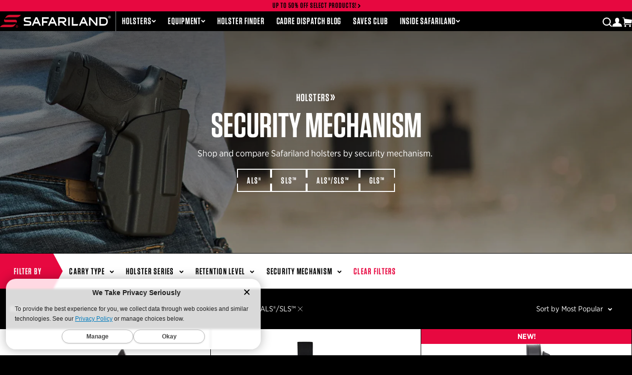

--- FILE ---
content_type: text/html; charset=utf-8
request_url: https://safariland.com/collections/holster-security-mechanism/filter-security-mechanism_als%C2%AE-sls%E2%84%A2?page=2
body_size: 69148
content:
<!doctype html>
<html lang="en">
    <head>
        
        
        
<title>Shop Holsters By Security Mechanism | Safariland | Translation missing: en.general.meta.tags | Translation missing: en.general.meta.page</title>
        <meta charset="utf-8">
        <meta http-equiv="X-UA-Compatible" content="IE=edge,chrome=1">
        <meta name="description" content="Shop and compare Safariland holsters by security mechanism. Find the right balance between our ALS®, SLS™, ALS®/SLS™, and GLS™ security systems.">
        <link rel="canonical" href="https://safariland.com/collections/holster-security-mechanism/filter-security-mechanism_als%c2%ae-sls%e2%84%a2?page=2">
        <meta name="viewport" content="width=device-width,initial-scale=1,shrink-to-fit=no">

        

        <meta property="og:site_name" content="Safariland">
        <meta property="og:url" content="https://safariland.com/collections/holster-security-mechanism/filter-security-mechanism_als%c2%ae-sls%e2%84%a2?page=2">
        <meta property="og:title" content="Shop Holsters By Security Mechanism | Safariland">
        <meta property="og:type" content="website">
        <meta property="og:description" content="Shop and compare Safariland holsters by security mechanism. Find the right balance between our ALS®, SLS™, ALS®/SLS™, and GLS™ security systems.">
        

        <meta
            name="twitter:site"
            content="@SafarilandGroup"
        >
        <meta name="twitter:card" content="summary_large_image">
        <meta name="twitter:title" content="Shop Holsters By Security Mechanism | Safariland">
        <meta name="twitter:description" content="Shop and compare Safariland holsters by security mechanism. Find the right balance between our ALS®, SLS™, ALS®/SLS™, and GLS™ security systems.">

        <link rel="stylesheet" type="text/css" href="https://cloud.typography.com/77560/7770212/css/fonts.css">
        <link rel="stylesheet" href="https://cdn.jsdelivr.net/npm/@algolia/autocomplete-theme-classic">

        

    <!-- Start of TrueVault Polaris Code Block -->
    <script src="https://polaris.truevaultcdn.com/static/pc/LHPPCXUIK/polaris.js"></script>
    <!-- End of TrueVault Polaris Code Block -->

    <!-- Google Tag Manager -->
    <script>
        window.dataLayer = window.dataLayer || [];dataLayer.push({ "dl_uid" : null });</script>
    <script>
        (function (w, d, s, l, i) {
            w[l] = w[l] || [];
            w[l].push({ 'gtm.start': new Date().getTime(), event: 'gtm.js' });
            var f = d.getElementsByTagName(s)[0],
                j = d.createElement(s),
                dl = l != 'dataLayer' ? '&l=' + l : '';
            j.async = true;
            j.src = 'https://www.googletagmanager.com/gtm.js?id=' + i + dl;
            f.parentNode.insertBefore(j, f);
        })(window, document, 'script', 'dataLayer', 'GTM-M4QSTS');
    </script>
    <!-- End Google Tag Manager -->

    <!-- Start VWO Async SmartCode -->
    <script type="text/javascript" id="vwoCode">
        window._vwo_code =
            window._vwo_code ||
            (function () {
                var account_id = 721262,
                    version = 1.5,
                    settings_tolerance = 2000,
                    library_tolerance = 2500,
                    use_existing_jquery = false,
                    is_spa = 1,
                    hide_element = 'body',
                    hide_element_style =
                        'opacity:0 !important;filter:alpha(opacity=0) !important;background:none !important',
                    /* DO NOT EDIT BELOW THIS LINE */
                    f = false,
                    d = document,
                    vwoCodeEl = d.querySelector('#vwoCode'),
                    code = {
                        use_existing_jquery: function () {
                            return use_existing_jquery;
                        },
                        library_tolerance: function () {
                            return library_tolerance;
                        },
                        hide_element_style: function () {
                            return '{' + hide_element_style + '}';
                        },
                        finish: function () {
                            if (!f) {
                                f = true;
                                var e = d.getElementById('_vis_opt_path_hides');
                                if (e) e.parentNode.removeChild(e);
                            }
                        },
                        finished: function () {
                            return f;
                        },
                        load: function (e) {
                            var t = d.createElement('script');
                            t.fetchPriority = 'high';
                            t.src = e;
                            t.type = 'text/javascript';
                            t.onerror = function () {
                                _vwo_code.finish();
                            };
                            d.getElementsByTagName('head')[0].appendChild(t);
                        },
                        getVersion: function () {
                            return version;
                        },
                        getMatchedCookies: function (e) {
                            var t = [];
                            if (document.cookie) {
                                t = document.cookie.match(e) || [];
                            }
                            return t;
                        },
                        getCombinationCookie: function () {
                            var e = code.getMatchedCookies(/(?:^|;)\s?(_vis_opt_exp_\d+_combi=[^;$]*)/gi);
                            e = e.map(function (e) {
                                try {
                                    var t = decodeURIComponent(e);
                                    if (!/_vis_opt_exp_\d+_combi=(?:\d+,?)+\s*$/.test(t)) {
                                        return '';
                                    }
                                    return t;
                                } catch (e) {
                                    return '';
                                }
                            });
                            var i = [];
                            e.forEach(function (e) {
                                var t = e.match(/([\d,]+)/g);
                                t && i.push(t.join('-'));
                            });
                            return i.join('|');
                        },
                        init: function () {
                            if (d.URL.indexOf('__vwo_disable__') > -1) return;
                            window.settings_timer = setTimeout(function () {
                                _vwo_code.finish();
                            }, settings_tolerance);
                            var e = d.createElement('style'),
                                t = hide_element ? hide_element + '{' + hide_element_style + '}' : '',
                                i = d.getElementsByTagName('head')[0];
                            e.setAttribute('id', '_vis_opt_path_hides');
                            vwoCodeEl && e.setAttribute('nonce', vwoCodeEl.nonce);
                            e.setAttribute('type', 'text/css');
                            if (e.styleSheet) e.styleSheet.cssText = t;
                            else e.appendChild(d.createTextNode(t));
                            i.appendChild(e);
                            var n = this.getCombinationCookie();
                            this.load(
                                'https://dev.visualwebsiteoptimizer.com/j.php?a=' +
                                    account_id +
                                    '&u=' +
                                    encodeURIComponent(d.URL) +
                                    '&f=' +
                                    +is_spa +
                                    '&vn=' +
                                    version +
                                    (n ? '&c=' + n : '')
                            );
                            return settings_timer;
                        },
                    };
                window._vwo_settings_timer = code.init();
                return code;
            })();
    </script>
    <!-- End VWO Async SmartCode -->

    <link rel="icon" type="image/png" sizes="16x16" href="//safariland.com/cdn/shop/t/228/assets/favicon-16.png?v=125923582877685047781768489420">
    <link rel="icon" type="image/png" sizes="32x32" href="//safariland.com/cdn/shop/t/228/assets/favicon-32.png?v=6489509383542282101768489423">
    <link rel="icon" type="image/png" sizes="96x96" href="//safariland.com/cdn/shop/t/228/assets/favicon-96.png?v=49657742302903283371768489423">
    <link rel="icon" type="image/png" sizes="192x192" href="//safariland.com/cdn/shop/t/228/assets/favicon-192.png?v=159277993033038247721768489421">
    <link rel="apple-touch-icon" sizes="120x120" href="//safariland.com/cdn/shop/t/228/assets/favicon-120.png?v=169851059694944772211768489419">
    <link rel="apple-touch-icon" sizes="152x152" href="//safariland.com/cdn/shop/t/228/assets/favicon-152.png?v=120605065711497998931768489420">
    <link rel="apple-touch-icon" sizes="167x167" href="//safariland.com/cdn/shop/t/228/assets/favicon-167.png?v=24072315917635528571768489421">
    <link rel="apple-touch-icon" sizes="180x180" href="//safariland.com/cdn/shop/t/228/assets/favicon-180.png?v=121977296593860147091768489421">
    <link rel="apple-touch-icon" sizes="192x192" href="//safariland.com/cdn/shop/t/228/assets/favicon-192.png?v=159277993033038247721768489421">
    <meta name="msapplication-square70x70logo" content="//safariland.com/cdn/shop/t/228/assets/favicon-70.png?v=128505289159937028601768489423">
    <meta name="msapplication-square150x150logo" content="//safariland.com/cdn/shop/t/228/assets/favicon-150.png?v=112441386831219679921768489419">
    <meta name="msapplication-square310x310logo" content="//safariland.com/cdn/shop/t/228/assets/favicon-310.png?v=110764225332782946531768489422">
    <meta name="msapplication-wide310x150logo" content="//safariland.com/cdn/shop/t/228/assets/favicon-310x150.png?v=173731653672431102541768489422">
    <meta name="theme-color" content="#ffffff">
    <meta name="msapplication-TileColor" content="#ffffff">

<script>
    var holster_finder_customer_id = '';
    var holster_finder_cdn_url = "//safariland.com/cdn/shop/files/";
    var comms_configurator_cdn_url = "//safariland.com/cdn/shop/files/";
</script>


        <script>window.performance && window.performance.mark && window.performance.mark('shopify.content_for_header.start');</script><meta name="google-site-verification" content="PPtE_MK9l2Rl_GTR0x0MhYvGLH9uxlQ2vrFdClTn7w0">
<meta id="shopify-digital-wallet" name="shopify-digital-wallet" content="/8686895184/digital_wallets/dialog">
<meta name="shopify-checkout-api-token" content="56cedd48770c4bef907d2b82907461a8">
<meta id="in-context-paypal-metadata" data-shop-id="8686895184" data-venmo-supported="false" data-environment="production" data-locale="en_US" data-paypal-v4="true" data-currency="USD">
<link rel="alternate" type="application/atom+xml" title="Feed" href="/collections/holster-security-mechanism/filter-security-mechanism_als%C2%AE-sls%E2%84%A2.atom" />
<link rel="prev" href="/collections/holster-security-mechanism/filter-security-mechanism_als%C2%AE-sls%E2%84%A2?page=1">
<link rel="alternate" type="application/json+oembed" href="https://safariland.com/collections/holster-security-mechanism/filter-security-mechanism_als%c2%ae-sls%e2%84%a2.oembed?page=2">
<script async="async" src="/checkouts/internal/preloads.js?locale=en-US"></script>
<link rel="preconnect" href="https://shop.app" crossorigin="anonymous">
<script async="async" src="https://shop.app/checkouts/internal/preloads.js?locale=en-US&shop_id=8686895184" crossorigin="anonymous"></script>
<script id="apple-pay-shop-capabilities" type="application/json">{"shopId":8686895184,"countryCode":"US","currencyCode":"USD","merchantCapabilities":["supports3DS"],"merchantId":"gid:\/\/shopify\/Shop\/8686895184","merchantName":"Safariland","requiredBillingContactFields":["postalAddress","email","phone"],"requiredShippingContactFields":["postalAddress","email","phone"],"shippingType":"shipping","supportedNetworks":["visa","masterCard","amex","discover","elo","jcb"],"total":{"type":"pending","label":"Safariland","amount":"1.00"},"shopifyPaymentsEnabled":true,"supportsSubscriptions":true}</script>
<script id="shopify-features" type="application/json">{"accessToken":"56cedd48770c4bef907d2b82907461a8","betas":["rich-media-storefront-analytics"],"domain":"safariland.com","predictiveSearch":true,"shopId":8686895184,"locale":"en"}</script>
<script>var Shopify = Shopify || {};
Shopify.shop = "safarilandgroup.myshopify.com";
Shopify.locale = "en";
Shopify.currency = {"active":"USD","rate":"1.0"};
Shopify.country = "US";
Shopify.theme = {"name":"Incog LH P365,  Incog Echelon, Schema Light","id":128771424336,"schema_name":"Safariland","schema_version":"1.0.0","theme_store_id":null,"role":"main"};
Shopify.theme.handle = "null";
Shopify.theme.style = {"id":null,"handle":null};
Shopify.cdnHost = "safariland.com/cdn";
Shopify.routes = Shopify.routes || {};
Shopify.routes.root = "/";</script>
<script type="module">!function(o){(o.Shopify=o.Shopify||{}).modules=!0}(window);</script>
<script>!function(o){function n(){var o=[];function n(){o.push(Array.prototype.slice.apply(arguments))}return n.q=o,n}var t=o.Shopify=o.Shopify||{};t.loadFeatures=n(),t.autoloadFeatures=n()}(window);</script>
<script>
  window.ShopifyPay = window.ShopifyPay || {};
  window.ShopifyPay.apiHost = "shop.app\/pay";
  window.ShopifyPay.redirectState = null;
</script>
<script id="shop-js-analytics" type="application/json">{"pageType":"collection"}</script>
<script defer="defer" async type="module" src="//safariland.com/cdn/shopifycloud/shop-js/modules/v2/client.init-shop-cart-sync_C5BV16lS.en.esm.js"></script>
<script defer="defer" async type="module" src="//safariland.com/cdn/shopifycloud/shop-js/modules/v2/chunk.common_CygWptCX.esm.js"></script>
<script type="module">
  await import("//safariland.com/cdn/shopifycloud/shop-js/modules/v2/client.init-shop-cart-sync_C5BV16lS.en.esm.js");
await import("//safariland.com/cdn/shopifycloud/shop-js/modules/v2/chunk.common_CygWptCX.esm.js");

  window.Shopify.SignInWithShop?.initShopCartSync?.({"fedCMEnabled":true,"windoidEnabled":true});

</script>
<script>
  window.Shopify = window.Shopify || {};
  if (!window.Shopify.featureAssets) window.Shopify.featureAssets = {};
  window.Shopify.featureAssets['shop-js'] = {"shop-cart-sync":["modules/v2/client.shop-cart-sync_ZFArdW7E.en.esm.js","modules/v2/chunk.common_CygWptCX.esm.js"],"init-fed-cm":["modules/v2/client.init-fed-cm_CmiC4vf6.en.esm.js","modules/v2/chunk.common_CygWptCX.esm.js"],"shop-button":["modules/v2/client.shop-button_tlx5R9nI.en.esm.js","modules/v2/chunk.common_CygWptCX.esm.js"],"shop-cash-offers":["modules/v2/client.shop-cash-offers_DOA2yAJr.en.esm.js","modules/v2/chunk.common_CygWptCX.esm.js","modules/v2/chunk.modal_D71HUcav.esm.js"],"init-windoid":["modules/v2/client.init-windoid_sURxWdc1.en.esm.js","modules/v2/chunk.common_CygWptCX.esm.js"],"shop-toast-manager":["modules/v2/client.shop-toast-manager_ClPi3nE9.en.esm.js","modules/v2/chunk.common_CygWptCX.esm.js"],"init-shop-email-lookup-coordinator":["modules/v2/client.init-shop-email-lookup-coordinator_B8hsDcYM.en.esm.js","modules/v2/chunk.common_CygWptCX.esm.js"],"init-shop-cart-sync":["modules/v2/client.init-shop-cart-sync_C5BV16lS.en.esm.js","modules/v2/chunk.common_CygWptCX.esm.js"],"avatar":["modules/v2/client.avatar_BTnouDA3.en.esm.js"],"pay-button":["modules/v2/client.pay-button_FdsNuTd3.en.esm.js","modules/v2/chunk.common_CygWptCX.esm.js"],"init-customer-accounts":["modules/v2/client.init-customer-accounts_DxDtT_ad.en.esm.js","modules/v2/client.shop-login-button_C5VAVYt1.en.esm.js","modules/v2/chunk.common_CygWptCX.esm.js","modules/v2/chunk.modal_D71HUcav.esm.js"],"init-shop-for-new-customer-accounts":["modules/v2/client.init-shop-for-new-customer-accounts_ChsxoAhi.en.esm.js","modules/v2/client.shop-login-button_C5VAVYt1.en.esm.js","modules/v2/chunk.common_CygWptCX.esm.js","modules/v2/chunk.modal_D71HUcav.esm.js"],"shop-login-button":["modules/v2/client.shop-login-button_C5VAVYt1.en.esm.js","modules/v2/chunk.common_CygWptCX.esm.js","modules/v2/chunk.modal_D71HUcav.esm.js"],"init-customer-accounts-sign-up":["modules/v2/client.init-customer-accounts-sign-up_CPSyQ0Tj.en.esm.js","modules/v2/client.shop-login-button_C5VAVYt1.en.esm.js","modules/v2/chunk.common_CygWptCX.esm.js","modules/v2/chunk.modal_D71HUcav.esm.js"],"shop-follow-button":["modules/v2/client.shop-follow-button_Cva4Ekp9.en.esm.js","modules/v2/chunk.common_CygWptCX.esm.js","modules/v2/chunk.modal_D71HUcav.esm.js"],"checkout-modal":["modules/v2/client.checkout-modal_BPM8l0SH.en.esm.js","modules/v2/chunk.common_CygWptCX.esm.js","modules/v2/chunk.modal_D71HUcav.esm.js"],"lead-capture":["modules/v2/client.lead-capture_Bi8yE_yS.en.esm.js","modules/v2/chunk.common_CygWptCX.esm.js","modules/v2/chunk.modal_D71HUcav.esm.js"],"shop-login":["modules/v2/client.shop-login_D6lNrXab.en.esm.js","modules/v2/chunk.common_CygWptCX.esm.js","modules/v2/chunk.modal_D71HUcav.esm.js"],"payment-terms":["modules/v2/client.payment-terms_CZxnsJam.en.esm.js","modules/v2/chunk.common_CygWptCX.esm.js","modules/v2/chunk.modal_D71HUcav.esm.js"]};
</script>
<script>(function() {
  var isLoaded = false;
  function asyncLoad() {
    if (isLoaded) return;
    isLoaded = true;
    var urls = ["\/\/code.tidio.co\/eeqbnnmnjajzw0fvy7a3dvjwj2pixzex.js?shop=safarilandgroup.myshopify.com","https:\/\/sdks.automizely.com\/conversions\/v1\/conversions.js?app_connection_id=1874608d792d408fab8841fea10b7294\u0026mapped_org_id=f62fc8688adf1ffe1beacf6bd7d2441b_v1\u0026shop=safarilandgroup.myshopify.com","https:\/\/cdn.verifypass.com\/seller\/launcher.js?shop=safarilandgroup.myshopify.com","\/\/staticw2.yotpo.com\/CKURDHAYUaXQr4QkAyD89cTpW9xC57jP0xEaUmWS\/widget.js?shop=safarilandgroup.myshopify.com","https:\/\/cdn.shopify.com\/s\/files\/1\/0086\/8689\/5184\/t\/46\/assets\/subscribe-it.js?v=1667240689\u0026shop=safarilandgroup.myshopify.com","https:\/\/www.pxucdn.com\/apps\/uso.js?shop=safarilandgroup.myshopify.com","https:\/\/cdn-loyalty.yotpo.com\/loader\/nqzak7mcLVLmaEd-YJBzwA.js?shop=safarilandgroup.myshopify.com","https:\/\/id-shop.govx.com\/app\/safarilandgroup.myshopify.com\/govx.js?shop=safarilandgroup.myshopify.com","https:\/\/d18eg7dreypte5.cloudfront.net\/browse-abandonment\/smsbump_timer.js?shop=safarilandgroup.myshopify.com","https:\/\/cdn.nfcube.com\/instafeed-f26907c656e280448d9f2f2d84f2bbfd.js?shop=safarilandgroup.myshopify.com","https:\/\/cdn.shopify.com\/s\/files\/1\/0875\/2064\/files\/spinstudio-front2-1.0.0.min.js?shop=safarilandgroup.myshopify.com","https:\/\/cdn.shopify.com\/s\/files\/1\/0875\/2064\/files\/spinstudio-front_auto-1.0.0.min.js?shop=safarilandgroup.myshopify.com","https:\/\/app.blocky-app.com\/get_script\/fe68284a8cde11f0956376dc4637b1e5.js?v=711491\u0026shop=safarilandgroup.myshopify.com"];
    for (var i = 0; i < urls.length; i++) {
      var s = document.createElement('script');
      s.type = 'text/javascript';
      s.async = true;
      s.src = urls[i];
      var x = document.getElementsByTagName('script')[0];
      x.parentNode.insertBefore(s, x);
    }
  };
  if(window.attachEvent) {
    window.attachEvent('onload', asyncLoad);
  } else {
    window.addEventListener('load', asyncLoad, false);
  }
})();</script>
<script id="__st">var __st={"a":8686895184,"offset":-18000,"reqid":"f3d053bf-10b9-4e6b-9d95-89e9838e3bd4-1768607574","pageurl":"safariland.com\/collections\/holster-security-mechanism\/filter-security-mechanism_als%C2%AE-sls%E2%84%A2?page=2","u":"0c74ed17bc51","p":"collection","rtyp":"collection","rid":262861848656};</script>
<script>window.ShopifyPaypalV4VisibilityTracking = true;</script>
<script id="captcha-bootstrap">!function(){'use strict';const t='contact',e='account',n='new_comment',o=[[t,t],['blogs',n],['comments',n],[t,'customer']],c=[[e,'customer_login'],[e,'guest_login'],[e,'recover_customer_password'],[e,'create_customer']],r=t=>t.map((([t,e])=>`form[action*='/${t}']:not([data-nocaptcha='true']) input[name='form_type'][value='${e}']`)).join(','),a=t=>()=>t?[...document.querySelectorAll(t)].map((t=>t.form)):[];function s(){const t=[...o],e=r(t);return a(e)}const i='password',u='form_key',d=['recaptcha-v3-token','g-recaptcha-response','h-captcha-response',i],f=()=>{try{return window.sessionStorage}catch{return}},m='__shopify_v',_=t=>t.elements[u];function p(t,e,n=!1){try{const o=window.sessionStorage,c=JSON.parse(o.getItem(e)),{data:r}=function(t){const{data:e,action:n}=t;return t[m]||n?{data:e,action:n}:{data:t,action:n}}(c);for(const[e,n]of Object.entries(r))t.elements[e]&&(t.elements[e].value=n);n&&o.removeItem(e)}catch(o){console.error('form repopulation failed',{error:o})}}const l='form_type',E='cptcha';function T(t){t.dataset[E]=!0}const w=window,h=w.document,L='Shopify',v='ce_forms',y='captcha';let A=!1;((t,e)=>{const n=(g='f06e6c50-85a8-45c8-87d0-21a2b65856fe',I='https://cdn.shopify.com/shopifycloud/storefront-forms-hcaptcha/ce_storefront_forms_captcha_hcaptcha.v1.5.2.iife.js',D={infoText:'Protected by hCaptcha',privacyText:'Privacy',termsText:'Terms'},(t,e,n)=>{const o=w[L][v],c=o.bindForm;if(c)return c(t,g,e,D).then(n);var r;o.q.push([[t,g,e,D],n]),r=I,A||(h.body.append(Object.assign(h.createElement('script'),{id:'captcha-provider',async:!0,src:r})),A=!0)});var g,I,D;w[L]=w[L]||{},w[L][v]=w[L][v]||{},w[L][v].q=[],w[L][y]=w[L][y]||{},w[L][y].protect=function(t,e){n(t,void 0,e),T(t)},Object.freeze(w[L][y]),function(t,e,n,w,h,L){const[v,y,A,g]=function(t,e,n){const i=e?o:[],u=t?c:[],d=[...i,...u],f=r(d),m=r(i),_=r(d.filter((([t,e])=>n.includes(e))));return[a(f),a(m),a(_),s()]}(w,h,L),I=t=>{const e=t.target;return e instanceof HTMLFormElement?e:e&&e.form},D=t=>v().includes(t);t.addEventListener('submit',(t=>{const e=I(t);if(!e)return;const n=D(e)&&!e.dataset.hcaptchaBound&&!e.dataset.recaptchaBound,o=_(e),c=g().includes(e)&&(!o||!o.value);(n||c)&&t.preventDefault(),c&&!n&&(function(t){try{if(!f())return;!function(t){const e=f();if(!e)return;const n=_(t);if(!n)return;const o=n.value;o&&e.removeItem(o)}(t);const e=Array.from(Array(32),(()=>Math.random().toString(36)[2])).join('');!function(t,e){_(t)||t.append(Object.assign(document.createElement('input'),{type:'hidden',name:u})),t.elements[u].value=e}(t,e),function(t,e){const n=f();if(!n)return;const o=[...t.querySelectorAll(`input[type='${i}']`)].map((({name:t})=>t)),c=[...d,...o],r={};for(const[a,s]of new FormData(t).entries())c.includes(a)||(r[a]=s);n.setItem(e,JSON.stringify({[m]:1,action:t.action,data:r}))}(t,e)}catch(e){console.error('failed to persist form',e)}}(e),e.submit())}));const S=(t,e)=>{t&&!t.dataset[E]&&(n(t,e.some((e=>e===t))),T(t))};for(const o of['focusin','change'])t.addEventListener(o,(t=>{const e=I(t);D(e)&&S(e,y())}));const B=e.get('form_key'),M=e.get(l),P=B&&M;t.addEventListener('DOMContentLoaded',(()=>{const t=y();if(P)for(const e of t)e.elements[l].value===M&&p(e,B);[...new Set([...A(),...v().filter((t=>'true'===t.dataset.shopifyCaptcha))])].forEach((e=>S(e,t)))}))}(h,new URLSearchParams(w.location.search),n,t,e,['guest_login'])})(!0,!1)}();</script>
<script integrity="sha256-4kQ18oKyAcykRKYeNunJcIwy7WH5gtpwJnB7kiuLZ1E=" data-source-attribution="shopify.loadfeatures" defer="defer" src="//safariland.com/cdn/shopifycloud/storefront/assets/storefront/load_feature-a0a9edcb.js" crossorigin="anonymous"></script>
<script crossorigin="anonymous" defer="defer" src="//safariland.com/cdn/shopifycloud/storefront/assets/shopify_pay/storefront-65b4c6d7.js?v=20250812"></script>
<script data-source-attribution="shopify.dynamic_checkout.dynamic.init">var Shopify=Shopify||{};Shopify.PaymentButton=Shopify.PaymentButton||{isStorefrontPortableWallets:!0,init:function(){window.Shopify.PaymentButton.init=function(){};var t=document.createElement("script");t.src="https://safariland.com/cdn/shopifycloud/portable-wallets/latest/portable-wallets.en.js",t.type="module",document.head.appendChild(t)}};
</script>
<script data-source-attribution="shopify.dynamic_checkout.buyer_consent">
  function portableWalletsHideBuyerConsent(e){var t=document.getElementById("shopify-buyer-consent"),n=document.getElementById("shopify-subscription-policy-button");t&&n&&(t.classList.add("hidden"),t.setAttribute("aria-hidden","true"),n.removeEventListener("click",e))}function portableWalletsShowBuyerConsent(e){var t=document.getElementById("shopify-buyer-consent"),n=document.getElementById("shopify-subscription-policy-button");t&&n&&(t.classList.remove("hidden"),t.removeAttribute("aria-hidden"),n.addEventListener("click",e))}window.Shopify?.PaymentButton&&(window.Shopify.PaymentButton.hideBuyerConsent=portableWalletsHideBuyerConsent,window.Shopify.PaymentButton.showBuyerConsent=portableWalletsShowBuyerConsent);
</script>
<script data-source-attribution="shopify.dynamic_checkout.cart.bootstrap">document.addEventListener("DOMContentLoaded",(function(){function t(){return document.querySelector("shopify-accelerated-checkout-cart, shopify-accelerated-checkout")}if(t())Shopify.PaymentButton.init();else{new MutationObserver((function(e,n){t()&&(Shopify.PaymentButton.init(),n.disconnect())})).observe(document.body,{childList:!0,subtree:!0})}}));
</script>
<link id="shopify-accelerated-checkout-styles" rel="stylesheet" media="screen" href="https://safariland.com/cdn/shopifycloud/portable-wallets/latest/accelerated-checkout-backwards-compat.css" crossorigin="anonymous">
<style id="shopify-accelerated-checkout-cart">
        #shopify-buyer-consent {
  margin-top: 1em;
  display: inline-block;
  width: 100%;
}

#shopify-buyer-consent.hidden {
  display: none;
}

#shopify-subscription-policy-button {
  background: none;
  border: none;
  padding: 0;
  text-decoration: underline;
  font-size: inherit;
  cursor: pointer;
}

#shopify-subscription-policy-button::before {
  box-shadow: none;
}

      </style>

<script>window.performance && window.performance.mark && window.performance.mark('shopify.content_for_header.end');</script>

        <link href="//safariland.com/cdn/shop/t/228/assets/app.css?v=54100574366094568651768489405" rel="stylesheet" type="text/css" media="all" />
        


        

        <script type="application/ld+json">
            {
              "@context": "http://schema.org",
              "@type": "Organization",
              "name": "Safariland",
              "sameAs": [
                "http:\/\/twitter.com\/SafarilandGroup",
                "http:\/\/facebook.com\/safariland",
                "http:\/\/instagram.com\/safarilandgroup",
                "http:\/\/www.youtube.com\/user\/Safariland"
              ],
              "url": "https:\/\/safariland.com"
            }
        </script>
        <script>
            document.createElement('picture');
        </script>

        
        <style>
            .lazy-bg {
                background-image: none !important;
            }
        </style>
        <script>
            window.addEventListener('DOMContentLoaded', (event) => {
                const lazyImages = document.querySelectorAll('.lazy-bg');
                const backgroundOptions = {
                    threshold: 0,
                    rootMargin: '0px 0px 50px 0px',
                };
                const imageObserver = new IntersectionObserver((entries, imageObserver) => {
                    entries.forEach((entry) => {
                        if (entry.isIntersecting) {
                            showImageBackground(entry.target);
                            imageObserver.unobserve(entry.target);
                        }
                    });
                }, backgroundOptions);
                lazyImages.forEach((image) => {
                    imageObserver.observe(image);
                });
                function showImageBackground(node) {
                    node.classList.remove('lazy-bg');
                }
            });
        </script>

        <script src="https://cdn-widgetsrepository.yotpo.com/v1/loader/nqzak7mcLVLmaEd-YJBzwA" async></script>
        <style>
            .yotpo-widget-loyalty-floater-widget.yotpo-widget-override-css {
                display: none;
            }
        </style>
    <!-- BEGIN app block: shopify://apps/seowill-redirects/blocks/brokenlink-404/cc7b1996-e567-42d0-8862-356092041863 -->
<script type="text/javascript">
    !function(t){var e={};function r(n){if(e[n])return e[n].exports;var o=e[n]={i:n,l:!1,exports:{}};return t[n].call(o.exports,o,o.exports,r),o.l=!0,o.exports}r.m=t,r.c=e,r.d=function(t,e,n){r.o(t,e)||Object.defineProperty(t,e,{enumerable:!0,get:n})},r.r=function(t){"undefined"!==typeof Symbol&&Symbol.toStringTag&&Object.defineProperty(t,Symbol.toStringTag,{value:"Module"}),Object.defineProperty(t,"__esModule",{value:!0})},r.t=function(t,e){if(1&e&&(t=r(t)),8&e)return t;if(4&e&&"object"===typeof t&&t&&t.__esModule)return t;var n=Object.create(null);if(r.r(n),Object.defineProperty(n,"default",{enumerable:!0,value:t}),2&e&&"string"!=typeof t)for(var o in t)r.d(n,o,function(e){return t[e]}.bind(null,o));return n},r.n=function(t){var e=t&&t.__esModule?function(){return t.default}:function(){return t};return r.d(e,"a",e),e},r.o=function(t,e){return Object.prototype.hasOwnProperty.call(t,e)},r.p="",r(r.s=11)}([function(t,e,r){"use strict";var n=r(2),o=Object.prototype.toString;function i(t){return"[object Array]"===o.call(t)}function a(t){return"undefined"===typeof t}function u(t){return null!==t&&"object"===typeof t}function s(t){return"[object Function]"===o.call(t)}function c(t,e){if(null!==t&&"undefined"!==typeof t)if("object"!==typeof t&&(t=[t]),i(t))for(var r=0,n=t.length;r<n;r++)e.call(null,t[r],r,t);else for(var o in t)Object.prototype.hasOwnProperty.call(t,o)&&e.call(null,t[o],o,t)}t.exports={isArray:i,isArrayBuffer:function(t){return"[object ArrayBuffer]"===o.call(t)},isBuffer:function(t){return null!==t&&!a(t)&&null!==t.constructor&&!a(t.constructor)&&"function"===typeof t.constructor.isBuffer&&t.constructor.isBuffer(t)},isFormData:function(t){return"undefined"!==typeof FormData&&t instanceof FormData},isArrayBufferView:function(t){return"undefined"!==typeof ArrayBuffer&&ArrayBuffer.isView?ArrayBuffer.isView(t):t&&t.buffer&&t.buffer instanceof ArrayBuffer},isString:function(t){return"string"===typeof t},isNumber:function(t){return"number"===typeof t},isObject:u,isUndefined:a,isDate:function(t){return"[object Date]"===o.call(t)},isFile:function(t){return"[object File]"===o.call(t)},isBlob:function(t){return"[object Blob]"===o.call(t)},isFunction:s,isStream:function(t){return u(t)&&s(t.pipe)},isURLSearchParams:function(t){return"undefined"!==typeof URLSearchParams&&t instanceof URLSearchParams},isStandardBrowserEnv:function(){return("undefined"===typeof navigator||"ReactNative"!==navigator.product&&"NativeScript"!==navigator.product&&"NS"!==navigator.product)&&("undefined"!==typeof window&&"undefined"!==typeof document)},forEach:c,merge:function t(){var e={};function r(r,n){"object"===typeof e[n]&&"object"===typeof r?e[n]=t(e[n],r):e[n]=r}for(var n=0,o=arguments.length;n<o;n++)c(arguments[n],r);return e},deepMerge:function t(){var e={};function r(r,n){"object"===typeof e[n]&&"object"===typeof r?e[n]=t(e[n],r):e[n]="object"===typeof r?t({},r):r}for(var n=0,o=arguments.length;n<o;n++)c(arguments[n],r);return e},extend:function(t,e,r){return c(e,(function(e,o){t[o]=r&&"function"===typeof e?n(e,r):e})),t},trim:function(t){return t.replace(/^\s*/,"").replace(/\s*$/,"")}}},function(t,e,r){t.exports=r(12)},function(t,e,r){"use strict";t.exports=function(t,e){return function(){for(var r=new Array(arguments.length),n=0;n<r.length;n++)r[n]=arguments[n];return t.apply(e,r)}}},function(t,e,r){"use strict";var n=r(0);function o(t){return encodeURIComponent(t).replace(/%40/gi,"@").replace(/%3A/gi,":").replace(/%24/g,"$").replace(/%2C/gi,",").replace(/%20/g,"+").replace(/%5B/gi,"[").replace(/%5D/gi,"]")}t.exports=function(t,e,r){if(!e)return t;var i;if(r)i=r(e);else if(n.isURLSearchParams(e))i=e.toString();else{var a=[];n.forEach(e,(function(t,e){null!==t&&"undefined"!==typeof t&&(n.isArray(t)?e+="[]":t=[t],n.forEach(t,(function(t){n.isDate(t)?t=t.toISOString():n.isObject(t)&&(t=JSON.stringify(t)),a.push(o(e)+"="+o(t))})))})),i=a.join("&")}if(i){var u=t.indexOf("#");-1!==u&&(t=t.slice(0,u)),t+=(-1===t.indexOf("?")?"?":"&")+i}return t}},function(t,e,r){"use strict";t.exports=function(t){return!(!t||!t.__CANCEL__)}},function(t,e,r){"use strict";(function(e){var n=r(0),o=r(19),i={"Content-Type":"application/x-www-form-urlencoded"};function a(t,e){!n.isUndefined(t)&&n.isUndefined(t["Content-Type"])&&(t["Content-Type"]=e)}var u={adapter:function(){var t;return("undefined"!==typeof XMLHttpRequest||"undefined"!==typeof e&&"[object process]"===Object.prototype.toString.call(e))&&(t=r(6)),t}(),transformRequest:[function(t,e){return o(e,"Accept"),o(e,"Content-Type"),n.isFormData(t)||n.isArrayBuffer(t)||n.isBuffer(t)||n.isStream(t)||n.isFile(t)||n.isBlob(t)?t:n.isArrayBufferView(t)?t.buffer:n.isURLSearchParams(t)?(a(e,"application/x-www-form-urlencoded;charset=utf-8"),t.toString()):n.isObject(t)?(a(e,"application/json;charset=utf-8"),JSON.stringify(t)):t}],transformResponse:[function(t){if("string"===typeof t)try{t=JSON.parse(t)}catch(e){}return t}],timeout:0,xsrfCookieName:"XSRF-TOKEN",xsrfHeaderName:"X-XSRF-TOKEN",maxContentLength:-1,validateStatus:function(t){return t>=200&&t<300},headers:{common:{Accept:"application/json, text/plain, */*"}}};n.forEach(["delete","get","head"],(function(t){u.headers[t]={}})),n.forEach(["post","put","patch"],(function(t){u.headers[t]=n.merge(i)})),t.exports=u}).call(this,r(18))},function(t,e,r){"use strict";var n=r(0),o=r(20),i=r(3),a=r(22),u=r(25),s=r(26),c=r(7);t.exports=function(t){return new Promise((function(e,f){var l=t.data,p=t.headers;n.isFormData(l)&&delete p["Content-Type"];var h=new XMLHttpRequest;if(t.auth){var d=t.auth.username||"",m=t.auth.password||"";p.Authorization="Basic "+btoa(d+":"+m)}var y=a(t.baseURL,t.url);if(h.open(t.method.toUpperCase(),i(y,t.params,t.paramsSerializer),!0),h.timeout=t.timeout,h.onreadystatechange=function(){if(h&&4===h.readyState&&(0!==h.status||h.responseURL&&0===h.responseURL.indexOf("file:"))){var r="getAllResponseHeaders"in h?u(h.getAllResponseHeaders()):null,n={data:t.responseType&&"text"!==t.responseType?h.response:h.responseText,status:h.status,statusText:h.statusText,headers:r,config:t,request:h};o(e,f,n),h=null}},h.onabort=function(){h&&(f(c("Request aborted",t,"ECONNABORTED",h)),h=null)},h.onerror=function(){f(c("Network Error",t,null,h)),h=null},h.ontimeout=function(){var e="timeout of "+t.timeout+"ms exceeded";t.timeoutErrorMessage&&(e=t.timeoutErrorMessage),f(c(e,t,"ECONNABORTED",h)),h=null},n.isStandardBrowserEnv()){var v=r(27),g=(t.withCredentials||s(y))&&t.xsrfCookieName?v.read(t.xsrfCookieName):void 0;g&&(p[t.xsrfHeaderName]=g)}if("setRequestHeader"in h&&n.forEach(p,(function(t,e){"undefined"===typeof l&&"content-type"===e.toLowerCase()?delete p[e]:h.setRequestHeader(e,t)})),n.isUndefined(t.withCredentials)||(h.withCredentials=!!t.withCredentials),t.responseType)try{h.responseType=t.responseType}catch(w){if("json"!==t.responseType)throw w}"function"===typeof t.onDownloadProgress&&h.addEventListener("progress",t.onDownloadProgress),"function"===typeof t.onUploadProgress&&h.upload&&h.upload.addEventListener("progress",t.onUploadProgress),t.cancelToken&&t.cancelToken.promise.then((function(t){h&&(h.abort(),f(t),h=null)})),void 0===l&&(l=null),h.send(l)}))}},function(t,e,r){"use strict";var n=r(21);t.exports=function(t,e,r,o,i){var a=new Error(t);return n(a,e,r,o,i)}},function(t,e,r){"use strict";var n=r(0);t.exports=function(t,e){e=e||{};var r={},o=["url","method","params","data"],i=["headers","auth","proxy"],a=["baseURL","url","transformRequest","transformResponse","paramsSerializer","timeout","withCredentials","adapter","responseType","xsrfCookieName","xsrfHeaderName","onUploadProgress","onDownloadProgress","maxContentLength","validateStatus","maxRedirects","httpAgent","httpsAgent","cancelToken","socketPath"];n.forEach(o,(function(t){"undefined"!==typeof e[t]&&(r[t]=e[t])})),n.forEach(i,(function(o){n.isObject(e[o])?r[o]=n.deepMerge(t[o],e[o]):"undefined"!==typeof e[o]?r[o]=e[o]:n.isObject(t[o])?r[o]=n.deepMerge(t[o]):"undefined"!==typeof t[o]&&(r[o]=t[o])})),n.forEach(a,(function(n){"undefined"!==typeof e[n]?r[n]=e[n]:"undefined"!==typeof t[n]&&(r[n]=t[n])}));var u=o.concat(i).concat(a),s=Object.keys(e).filter((function(t){return-1===u.indexOf(t)}));return n.forEach(s,(function(n){"undefined"!==typeof e[n]?r[n]=e[n]:"undefined"!==typeof t[n]&&(r[n]=t[n])})),r}},function(t,e,r){"use strict";function n(t){this.message=t}n.prototype.toString=function(){return"Cancel"+(this.message?": "+this.message:"")},n.prototype.__CANCEL__=!0,t.exports=n},function(t,e,r){t.exports=r(13)},function(t,e,r){t.exports=r(30)},function(t,e,r){var n=function(t){"use strict";var e=Object.prototype,r=e.hasOwnProperty,n="function"===typeof Symbol?Symbol:{},o=n.iterator||"@@iterator",i=n.asyncIterator||"@@asyncIterator",a=n.toStringTag||"@@toStringTag";function u(t,e,r){return Object.defineProperty(t,e,{value:r,enumerable:!0,configurable:!0,writable:!0}),t[e]}try{u({},"")}catch(S){u=function(t,e,r){return t[e]=r}}function s(t,e,r,n){var o=e&&e.prototype instanceof l?e:l,i=Object.create(o.prototype),a=new L(n||[]);return i._invoke=function(t,e,r){var n="suspendedStart";return function(o,i){if("executing"===n)throw new Error("Generator is already running");if("completed"===n){if("throw"===o)throw i;return j()}for(r.method=o,r.arg=i;;){var a=r.delegate;if(a){var u=x(a,r);if(u){if(u===f)continue;return u}}if("next"===r.method)r.sent=r._sent=r.arg;else if("throw"===r.method){if("suspendedStart"===n)throw n="completed",r.arg;r.dispatchException(r.arg)}else"return"===r.method&&r.abrupt("return",r.arg);n="executing";var s=c(t,e,r);if("normal"===s.type){if(n=r.done?"completed":"suspendedYield",s.arg===f)continue;return{value:s.arg,done:r.done}}"throw"===s.type&&(n="completed",r.method="throw",r.arg=s.arg)}}}(t,r,a),i}function c(t,e,r){try{return{type:"normal",arg:t.call(e,r)}}catch(S){return{type:"throw",arg:S}}}t.wrap=s;var f={};function l(){}function p(){}function h(){}var d={};d[o]=function(){return this};var m=Object.getPrototypeOf,y=m&&m(m(T([])));y&&y!==e&&r.call(y,o)&&(d=y);var v=h.prototype=l.prototype=Object.create(d);function g(t){["next","throw","return"].forEach((function(e){u(t,e,(function(t){return this._invoke(e,t)}))}))}function w(t,e){var n;this._invoke=function(o,i){function a(){return new e((function(n,a){!function n(o,i,a,u){var s=c(t[o],t,i);if("throw"!==s.type){var f=s.arg,l=f.value;return l&&"object"===typeof l&&r.call(l,"__await")?e.resolve(l.__await).then((function(t){n("next",t,a,u)}),(function(t){n("throw",t,a,u)})):e.resolve(l).then((function(t){f.value=t,a(f)}),(function(t){return n("throw",t,a,u)}))}u(s.arg)}(o,i,n,a)}))}return n=n?n.then(a,a):a()}}function x(t,e){var r=t.iterator[e.method];if(void 0===r){if(e.delegate=null,"throw"===e.method){if(t.iterator.return&&(e.method="return",e.arg=void 0,x(t,e),"throw"===e.method))return f;e.method="throw",e.arg=new TypeError("The iterator does not provide a 'throw' method")}return f}var n=c(r,t.iterator,e.arg);if("throw"===n.type)return e.method="throw",e.arg=n.arg,e.delegate=null,f;var o=n.arg;return o?o.done?(e[t.resultName]=o.value,e.next=t.nextLoc,"return"!==e.method&&(e.method="next",e.arg=void 0),e.delegate=null,f):o:(e.method="throw",e.arg=new TypeError("iterator result is not an object"),e.delegate=null,f)}function b(t){var e={tryLoc:t[0]};1 in t&&(e.catchLoc=t[1]),2 in t&&(e.finallyLoc=t[2],e.afterLoc=t[3]),this.tryEntries.push(e)}function E(t){var e=t.completion||{};e.type="normal",delete e.arg,t.completion=e}function L(t){this.tryEntries=[{tryLoc:"root"}],t.forEach(b,this),this.reset(!0)}function T(t){if(t){var e=t[o];if(e)return e.call(t);if("function"===typeof t.next)return t;if(!isNaN(t.length)){var n=-1,i=function e(){for(;++n<t.length;)if(r.call(t,n))return e.value=t[n],e.done=!1,e;return e.value=void 0,e.done=!0,e};return i.next=i}}return{next:j}}function j(){return{value:void 0,done:!0}}return p.prototype=v.constructor=h,h.constructor=p,p.displayName=u(h,a,"GeneratorFunction"),t.isGeneratorFunction=function(t){var e="function"===typeof t&&t.constructor;return!!e&&(e===p||"GeneratorFunction"===(e.displayName||e.name))},t.mark=function(t){return Object.setPrototypeOf?Object.setPrototypeOf(t,h):(t.__proto__=h,u(t,a,"GeneratorFunction")),t.prototype=Object.create(v),t},t.awrap=function(t){return{__await:t}},g(w.prototype),w.prototype[i]=function(){return this},t.AsyncIterator=w,t.async=function(e,r,n,o,i){void 0===i&&(i=Promise);var a=new w(s(e,r,n,o),i);return t.isGeneratorFunction(r)?a:a.next().then((function(t){return t.done?t.value:a.next()}))},g(v),u(v,a,"Generator"),v[o]=function(){return this},v.toString=function(){return"[object Generator]"},t.keys=function(t){var e=[];for(var r in t)e.push(r);return e.reverse(),function r(){for(;e.length;){var n=e.pop();if(n in t)return r.value=n,r.done=!1,r}return r.done=!0,r}},t.values=T,L.prototype={constructor:L,reset:function(t){if(this.prev=0,this.next=0,this.sent=this._sent=void 0,this.done=!1,this.delegate=null,this.method="next",this.arg=void 0,this.tryEntries.forEach(E),!t)for(var e in this)"t"===e.charAt(0)&&r.call(this,e)&&!isNaN(+e.slice(1))&&(this[e]=void 0)},stop:function(){this.done=!0;var t=this.tryEntries[0].completion;if("throw"===t.type)throw t.arg;return this.rval},dispatchException:function(t){if(this.done)throw t;var e=this;function n(r,n){return a.type="throw",a.arg=t,e.next=r,n&&(e.method="next",e.arg=void 0),!!n}for(var o=this.tryEntries.length-1;o>=0;--o){var i=this.tryEntries[o],a=i.completion;if("root"===i.tryLoc)return n("end");if(i.tryLoc<=this.prev){var u=r.call(i,"catchLoc"),s=r.call(i,"finallyLoc");if(u&&s){if(this.prev<i.catchLoc)return n(i.catchLoc,!0);if(this.prev<i.finallyLoc)return n(i.finallyLoc)}else if(u){if(this.prev<i.catchLoc)return n(i.catchLoc,!0)}else{if(!s)throw new Error("try statement without catch or finally");if(this.prev<i.finallyLoc)return n(i.finallyLoc)}}}},abrupt:function(t,e){for(var n=this.tryEntries.length-1;n>=0;--n){var o=this.tryEntries[n];if(o.tryLoc<=this.prev&&r.call(o,"finallyLoc")&&this.prev<o.finallyLoc){var i=o;break}}i&&("break"===t||"continue"===t)&&i.tryLoc<=e&&e<=i.finallyLoc&&(i=null);var a=i?i.completion:{};return a.type=t,a.arg=e,i?(this.method="next",this.next=i.finallyLoc,f):this.complete(a)},complete:function(t,e){if("throw"===t.type)throw t.arg;return"break"===t.type||"continue"===t.type?this.next=t.arg:"return"===t.type?(this.rval=this.arg=t.arg,this.method="return",this.next="end"):"normal"===t.type&&e&&(this.next=e),f},finish:function(t){for(var e=this.tryEntries.length-1;e>=0;--e){var r=this.tryEntries[e];if(r.finallyLoc===t)return this.complete(r.completion,r.afterLoc),E(r),f}},catch:function(t){for(var e=this.tryEntries.length-1;e>=0;--e){var r=this.tryEntries[e];if(r.tryLoc===t){var n=r.completion;if("throw"===n.type){var o=n.arg;E(r)}return o}}throw new Error("illegal catch attempt")},delegateYield:function(t,e,r){return this.delegate={iterator:T(t),resultName:e,nextLoc:r},"next"===this.method&&(this.arg=void 0),f}},t}(t.exports);try{regeneratorRuntime=n}catch(o){Function("r","regeneratorRuntime = r")(n)}},function(t,e,r){"use strict";var n=r(0),o=r(2),i=r(14),a=r(8);function u(t){var e=new i(t),r=o(i.prototype.request,e);return n.extend(r,i.prototype,e),n.extend(r,e),r}var s=u(r(5));s.Axios=i,s.create=function(t){return u(a(s.defaults,t))},s.Cancel=r(9),s.CancelToken=r(28),s.isCancel=r(4),s.all=function(t){return Promise.all(t)},s.spread=r(29),t.exports=s,t.exports.default=s},function(t,e,r){"use strict";var n=r(0),o=r(3),i=r(15),a=r(16),u=r(8);function s(t){this.defaults=t,this.interceptors={request:new i,response:new i}}s.prototype.request=function(t){"string"===typeof t?(t=arguments[1]||{}).url=arguments[0]:t=t||{},(t=u(this.defaults,t)).method?t.method=t.method.toLowerCase():this.defaults.method?t.method=this.defaults.method.toLowerCase():t.method="get";var e=[a,void 0],r=Promise.resolve(t);for(this.interceptors.request.forEach((function(t){e.unshift(t.fulfilled,t.rejected)})),this.interceptors.response.forEach((function(t){e.push(t.fulfilled,t.rejected)}));e.length;)r=r.then(e.shift(),e.shift());return r},s.prototype.getUri=function(t){return t=u(this.defaults,t),o(t.url,t.params,t.paramsSerializer).replace(/^\?/,"")},n.forEach(["delete","get","head","options"],(function(t){s.prototype[t]=function(e,r){return this.request(n.merge(r||{},{method:t,url:e}))}})),n.forEach(["post","put","patch"],(function(t){s.prototype[t]=function(e,r,o){return this.request(n.merge(o||{},{method:t,url:e,data:r}))}})),t.exports=s},function(t,e,r){"use strict";var n=r(0);function o(){this.handlers=[]}o.prototype.use=function(t,e){return this.handlers.push({fulfilled:t,rejected:e}),this.handlers.length-1},o.prototype.eject=function(t){this.handlers[t]&&(this.handlers[t]=null)},o.prototype.forEach=function(t){n.forEach(this.handlers,(function(e){null!==e&&t(e)}))},t.exports=o},function(t,e,r){"use strict";var n=r(0),o=r(17),i=r(4),a=r(5);function u(t){t.cancelToken&&t.cancelToken.throwIfRequested()}t.exports=function(t){return u(t),t.headers=t.headers||{},t.data=o(t.data,t.headers,t.transformRequest),t.headers=n.merge(t.headers.common||{},t.headers[t.method]||{},t.headers),n.forEach(["delete","get","head","post","put","patch","common"],(function(e){delete t.headers[e]})),(t.adapter||a.adapter)(t).then((function(e){return u(t),e.data=o(e.data,e.headers,t.transformResponse),e}),(function(e){return i(e)||(u(t),e&&e.response&&(e.response.data=o(e.response.data,e.response.headers,t.transformResponse))),Promise.reject(e)}))}},function(t,e,r){"use strict";var n=r(0);t.exports=function(t,e,r){return n.forEach(r,(function(r){t=r(t,e)})),t}},function(t,e){var r,n,o=t.exports={};function i(){throw new Error("setTimeout has not been defined")}function a(){throw new Error("clearTimeout has not been defined")}function u(t){if(r===setTimeout)return setTimeout(t,0);if((r===i||!r)&&setTimeout)return r=setTimeout,setTimeout(t,0);try{return r(t,0)}catch(e){try{return r.call(null,t,0)}catch(e){return r.call(this,t,0)}}}!function(){try{r="function"===typeof setTimeout?setTimeout:i}catch(t){r=i}try{n="function"===typeof clearTimeout?clearTimeout:a}catch(t){n=a}}();var s,c=[],f=!1,l=-1;function p(){f&&s&&(f=!1,s.length?c=s.concat(c):l=-1,c.length&&h())}function h(){if(!f){var t=u(p);f=!0;for(var e=c.length;e;){for(s=c,c=[];++l<e;)s&&s[l].run();l=-1,e=c.length}s=null,f=!1,function(t){if(n===clearTimeout)return clearTimeout(t);if((n===a||!n)&&clearTimeout)return n=clearTimeout,clearTimeout(t);try{n(t)}catch(e){try{return n.call(null,t)}catch(e){return n.call(this,t)}}}(t)}}function d(t,e){this.fun=t,this.array=e}function m(){}o.nextTick=function(t){var e=new Array(arguments.length-1);if(arguments.length>1)for(var r=1;r<arguments.length;r++)e[r-1]=arguments[r];c.push(new d(t,e)),1!==c.length||f||u(h)},d.prototype.run=function(){this.fun.apply(null,this.array)},o.title="browser",o.browser=!0,o.env={},o.argv=[],o.version="",o.versions={},o.on=m,o.addListener=m,o.once=m,o.off=m,o.removeListener=m,o.removeAllListeners=m,o.emit=m,o.prependListener=m,o.prependOnceListener=m,o.listeners=function(t){return[]},o.binding=function(t){throw new Error("process.binding is not supported")},o.cwd=function(){return"/"},o.chdir=function(t){throw new Error("process.chdir is not supported")},o.umask=function(){return 0}},function(t,e,r){"use strict";var n=r(0);t.exports=function(t,e){n.forEach(t,(function(r,n){n!==e&&n.toUpperCase()===e.toUpperCase()&&(t[e]=r,delete t[n])}))}},function(t,e,r){"use strict";var n=r(7);t.exports=function(t,e,r){var o=r.config.validateStatus;!o||o(r.status)?t(r):e(n("Request failed with status code "+r.status,r.config,null,r.request,r))}},function(t,e,r){"use strict";t.exports=function(t,e,r,n,o){return t.config=e,r&&(t.code=r),t.request=n,t.response=o,t.isAxiosError=!0,t.toJSON=function(){return{message:this.message,name:this.name,description:this.description,number:this.number,fileName:this.fileName,lineNumber:this.lineNumber,columnNumber:this.columnNumber,stack:this.stack,config:this.config,code:this.code}},t}},function(t,e,r){"use strict";var n=r(23),o=r(24);t.exports=function(t,e){return t&&!n(e)?o(t,e):e}},function(t,e,r){"use strict";t.exports=function(t){return/^([a-z][a-z\d\+\-\.]*:)?\/\//i.test(t)}},function(t,e,r){"use strict";t.exports=function(t,e){return e?t.replace(/\/+$/,"")+"/"+e.replace(/^\/+/,""):t}},function(t,e,r){"use strict";var n=r(0),o=["age","authorization","content-length","content-type","etag","expires","from","host","if-modified-since","if-unmodified-since","last-modified","location","max-forwards","proxy-authorization","referer","retry-after","user-agent"];t.exports=function(t){var e,r,i,a={};return t?(n.forEach(t.split("\n"),(function(t){if(i=t.indexOf(":"),e=n.trim(t.substr(0,i)).toLowerCase(),r=n.trim(t.substr(i+1)),e){if(a[e]&&o.indexOf(e)>=0)return;a[e]="set-cookie"===e?(a[e]?a[e]:[]).concat([r]):a[e]?a[e]+", "+r:r}})),a):a}},function(t,e,r){"use strict";var n=r(0);t.exports=n.isStandardBrowserEnv()?function(){var t,e=/(msie|trident)/i.test(navigator.userAgent),r=document.createElement("a");function o(t){var n=t;return e&&(r.setAttribute("href",n),n=r.href),r.setAttribute("href",n),{href:r.href,protocol:r.protocol?r.protocol.replace(/:$/,""):"",host:r.host,search:r.search?r.search.replace(/^\?/,""):"",hash:r.hash?r.hash.replace(/^#/,""):"",hostname:r.hostname,port:r.port,pathname:"/"===r.pathname.charAt(0)?r.pathname:"/"+r.pathname}}return t=o(window.location.href),function(e){var r=n.isString(e)?o(e):e;return r.protocol===t.protocol&&r.host===t.host}}():function(){return!0}},function(t,e,r){"use strict";var n=r(0);t.exports=n.isStandardBrowserEnv()?{write:function(t,e,r,o,i,a){var u=[];u.push(t+"="+encodeURIComponent(e)),n.isNumber(r)&&u.push("expires="+new Date(r).toGMTString()),n.isString(o)&&u.push("path="+o),n.isString(i)&&u.push("domain="+i),!0===a&&u.push("secure"),document.cookie=u.join("; ")},read:function(t){var e=document.cookie.match(new RegExp("(^|;\\s*)("+t+")=([^;]*)"));return e?decodeURIComponent(e[3]):null},remove:function(t){this.write(t,"",Date.now()-864e5)}}:{write:function(){},read:function(){return null},remove:function(){}}},function(t,e,r){"use strict";var n=r(9);function o(t){if("function"!==typeof t)throw new TypeError("executor must be a function.");var e;this.promise=new Promise((function(t){e=t}));var r=this;t((function(t){r.reason||(r.reason=new n(t),e(r.reason))}))}o.prototype.throwIfRequested=function(){if(this.reason)throw this.reason},o.source=function(){var t;return{token:new o((function(e){t=e})),cancel:t}},t.exports=o},function(t,e,r){"use strict";t.exports=function(t){return function(e){return t.apply(null,e)}}},function(t,e,r){"use strict";r.r(e);var n=r(1),o=r.n(n);function i(t,e,r,n,o,i,a){try{var u=t[i](a),s=u.value}catch(c){return void r(c)}u.done?e(s):Promise.resolve(s).then(n,o)}function a(t){return function(){var e=this,r=arguments;return new Promise((function(n,o){var a=t.apply(e,r);function u(t){i(a,n,o,u,s,"next",t)}function s(t){i(a,n,o,u,s,"throw",t)}u(void 0)}))}}var u=r(10),s=r.n(u);var c=function(t){return function(t){var e=arguments.length>1&&void 0!==arguments[1]?arguments[1]:{},r=arguments.length>2&&void 0!==arguments[2]?arguments[2]:"GET";return r=r.toUpperCase(),new Promise((function(n){var o;"GET"===r&&(o=s.a.get(t,{params:e})),o.then((function(t){n(t.data)}))}))}("https://api-brokenlinkmanager.seoant.com/api/v1/receive_id",t,"GET")};function f(){return(f=a(o.a.mark((function t(e,r,n){var i;return o.a.wrap((function(t){for(;;)switch(t.prev=t.next){case 0:return i={shop:e,code:r,gbaid:n},t.next=3,c(i);case 3:t.sent;case 4:case"end":return t.stop()}}),t)})))).apply(this,arguments)}var l=window.location.href;if(-1!=l.indexOf("gbaid")){var p=l.split("gbaid");if(void 0!=p[1]){var h=window.location.pathname+window.location.search;window.history.pushState({},0,h),function(t,e,r){f.apply(this,arguments)}("safarilandgroup.myshopify.com","",p[1])}}}]);
</script><!-- END app block --><!-- BEGIN app block: shopify://apps/black-crow-ai-that-delivers/blocks/blackcrow_ai_script/3e73f597-cb71-47a1-8a06-0c931482ecd2 -->

<script type="text/javascript" async src="https://shopify-init.blackcrow.ai/js/core/safarilandgroup.js?shop=safarilandgroup.myshopify.com&tagSrc=ShopifyThemeAppExtension"></script>


<!-- END app block --><!-- BEGIN app block: shopify://apps/helium-customer-fields/blocks/app-embed/bab58598-3e6a-4377-aaaa-97189b15f131 -->







































<script>
  if ('CF' in window) {
    window.CF.appEmbedEnabled = true;
  } else {
    window.CF = {
      appEmbedEnabled: true,
    };
  }

  window.CF.editAccountFormId = "onAt67";
  window.CF.registrationFormId = "";
</script>

<!-- BEGIN app snippet: patch-registration-links -->







































<script>
  function patchRegistrationLinks() {
    const PATCHABLE_LINKS_SELECTOR = 'a[href*="/account/register"]';

    const search = new URLSearchParams(window.location.search);
    const checkoutUrl = search.get('checkout_url');
    const returnUrl = search.get('return_url');

    const redirectUrl = checkoutUrl || returnUrl;
    if (!redirectUrl) return;

    const registrationLinks = Array.from(document.querySelectorAll(PATCHABLE_LINKS_SELECTOR));
    registrationLinks.forEach(link => {
      const url = new URL(link.href);

      url.searchParams.set('return_url', redirectUrl);

      link.href = url.href;
    });
  }

  if (['complete', 'interactive', 'loaded'].includes(document.readyState)) {
    patchRegistrationLinks();
  } else {
    document.addEventListener('DOMContentLoaded', () => patchRegistrationLinks());
  }
</script><!-- END app snippet -->
<!-- BEGIN app snippet: patch-login-grecaptcha-conflict -->







































<script>
  // Fixes a problem where both grecaptcha and hcaptcha response fields are included in the /account/login form submission
  // resulting in a 404 on the /challenge page.
  // This is caused by our triggerShopifyRecaptchaLoad function in initialize-forms.liquid.ejs
  // The fix itself just removes the unnecessary g-recaptcha-response input

  function patchLoginGrecaptchaConflict() {
    Array.from(document.querySelectorAll('form')).forEach(form => {
      form.addEventListener('submit', e => {
        const grecaptchaResponse = form.querySelector('[name="g-recaptcha-response"]');
        const hcaptchaResponse = form.querySelector('[name="h-captcha-response"]');

        if (grecaptchaResponse && hcaptchaResponse) {
          // Can't use both. Only keep hcaptcha response field.
          grecaptchaResponse.parentElement.removeChild(grecaptchaResponse);
        }
      })
    })
  }

  if (['complete', 'interactive', 'loaded'].includes(document.readyState)) {
    patchLoginGrecaptchaConflict();
  } else {
    document.addEventListener('DOMContentLoaded', () => patchLoginGrecaptchaConflict());
  }
</script><!-- END app snippet -->
<!-- BEGIN app snippet: embed-data -->


























































<script>
  window.CF.version = "5.1.3";
  window.CF.environment = 
  {
  
  "domain": "safarilandgroup.myshopify.com",
  "servicesToken": "1768607574:4620afba5a5094d737c5eb32d66fc918e9a8555ef2bcdb45920e86d21af921c2",
  "baseApiUrl": "https:\/\/app.customerfields.com",
  "captchaSiteKey": "6LeWdUweAAAAAGGpBQQtXSm1sFK1qiXr6Tqj8f0C",
  "captchaEnabled": false,
  "proxyPath": "\/tools\/customr",
  "countries": [{"name":"Afghanistan","code":"AF"},{"name":"Åland Islands","code":"AX"},{"name":"Albania","code":"AL"},{"name":"Algeria","code":"DZ"},{"name":"Andorra","code":"AD"},{"name":"Angola","code":"AO"},{"name":"Anguilla","code":"AI"},{"name":"Antigua \u0026 Barbuda","code":"AG"},{"name":"Argentina","code":"AR","provinces":[{"name":"Buenos Aires Province","code":"B"},{"name":"Catamarca","code":"K"},{"name":"Chaco","code":"H"},{"name":"Chubut","code":"U"},{"name":"Buenos Aires (Autonomous City)","code":"C"},{"name":"Córdoba","code":"X"},{"name":"Corrientes","code":"W"},{"name":"Entre Ríos","code":"E"},{"name":"Formosa","code":"P"},{"name":"Jujuy","code":"Y"},{"name":"La Pampa","code":"L"},{"name":"La Rioja","code":"F"},{"name":"Mendoza","code":"M"},{"name":"Misiones","code":"N"},{"name":"Neuquén","code":"Q"},{"name":"Río Negro","code":"R"},{"name":"Salta","code":"A"},{"name":"San Juan","code":"J"},{"name":"San Luis","code":"D"},{"name":"Santa Cruz","code":"Z"},{"name":"Santa Fe","code":"S"},{"name":"Santiago del Estero","code":"G"},{"name":"Tierra del Fuego","code":"V"},{"name":"Tucumán","code":"T"}]},{"name":"Armenia","code":"AM"},{"name":"Aruba","code":"AW"},{"name":"Ascension Island","code":"AC"},{"name":"Australia","code":"AU","provinces":[{"name":"Australian Capital Territory","code":"ACT"},{"name":"New South Wales","code":"NSW"},{"name":"Northern Territory","code":"NT"},{"name":"Queensland","code":"QLD"},{"name":"South Australia","code":"SA"},{"name":"Tasmania","code":"TAS"},{"name":"Victoria","code":"VIC"},{"name":"Western Australia","code":"WA"}]},{"name":"Austria","code":"AT"},{"name":"Azerbaijan","code":"AZ"},{"name":"Bahamas","code":"BS"},{"name":"Bahrain","code":"BH"},{"name":"Bangladesh","code":"BD"},{"name":"Barbados","code":"BB"},{"name":"Belarus","code":"BY"},{"name":"Belgium","code":"BE"},{"name":"Belize","code":"BZ"},{"name":"Benin","code":"BJ"},{"name":"Bermuda","code":"BM"},{"name":"Bhutan","code":"BT"},{"name":"Bolivia","code":"BO"},{"name":"Bosnia \u0026 Herzegovina","code":"BA"},{"name":"Botswana","code":"BW"},{"name":"Brazil","code":"BR","provinces":[{"name":"Acre","code":"AC"},{"name":"Alagoas","code":"AL"},{"name":"Amapá","code":"AP"},{"name":"Amazonas","code":"AM"},{"name":"Bahia","code":"BA"},{"name":"Ceará","code":"CE"},{"name":"Federal District","code":"DF"},{"name":"Espírito Santo","code":"ES"},{"name":"Goiás","code":"GO"},{"name":"Maranhão","code":"MA"},{"name":"Mato Grosso","code":"MT"},{"name":"Mato Grosso do Sul","code":"MS"},{"name":"Minas Gerais","code":"MG"},{"name":"Pará","code":"PA"},{"name":"Paraíba","code":"PB"},{"name":"Paraná","code":"PR"},{"name":"Pernambuco","code":"PE"},{"name":"Piauí","code":"PI"},{"name":"Rio Grande do Norte","code":"RN"},{"name":"Rio Grande do Sul","code":"RS"},{"name":"Rio de Janeiro","code":"RJ"},{"name":"Rondônia","code":"RO"},{"name":"Roraima","code":"RR"},{"name":"Santa Catarina","code":"SC"},{"name":"São Paulo","code":"SP"},{"name":"Sergipe","code":"SE"},{"name":"Tocantins","code":"TO"}]},{"name":"British Indian Ocean Territory","code":"IO"},{"name":"British Virgin Islands","code":"VG"},{"name":"Brunei","code":"BN"},{"name":"Bulgaria","code":"BG"},{"name":"Burkina Faso","code":"BF"},{"name":"Burundi","code":"BI"},{"name":"Cambodia","code":"KH"},{"name":"Cameroon","code":"CM"},{"name":"Canada","code":"CA","provinces":[{"name":"Alberta","code":"AB"},{"name":"British Columbia","code":"BC"},{"name":"Manitoba","code":"MB"},{"name":"New Brunswick","code":"NB"},{"name":"Newfoundland and Labrador","code":"NL"},{"name":"Northwest Territories","code":"NT"},{"name":"Nova Scotia","code":"NS"},{"name":"Nunavut","code":"NU"},{"name":"Ontario","code":"ON"},{"name":"Prince Edward Island","code":"PE"},{"name":"Quebec","code":"QC"},{"name":"Saskatchewan","code":"SK"},{"name":"Yukon","code":"YT"}]},{"name":"Cape Verde","code":"CV"},{"name":"Caribbean Netherlands","code":"BQ"},{"name":"Cayman Islands","code":"KY"},{"name":"Central African Republic","code":"CF"},{"name":"Chad","code":"TD"},{"name":"Chile","code":"CL","provinces":[{"name":"Arica y Parinacota","code":"AP"},{"name":"Tarapacá","code":"TA"},{"name":"Antofagasta","code":"AN"},{"name":"Atacama","code":"AT"},{"name":"Coquimbo","code":"CO"},{"name":"Valparaíso","code":"VS"},{"name":"Santiago Metropolitan","code":"RM"},{"name":"Libertador General Bernardo O’Higgins","code":"LI"},{"name":"Maule","code":"ML"},{"name":"Ñuble","code":"NB"},{"name":"Bío Bío","code":"BI"},{"name":"Araucanía","code":"AR"},{"name":"Los Ríos","code":"LR"},{"name":"Los Lagos","code":"LL"},{"name":"Aysén","code":"AI"},{"name":"Magallanes Region","code":"MA"}]},{"name":"China","code":"CN","provinces":[{"name":"Anhui","code":"AH"},{"name":"Beijing","code":"BJ"},{"name":"Chongqing","code":"CQ"},{"name":"Fujian","code":"FJ"},{"name":"Gansu","code":"GS"},{"name":"Guangdong","code":"GD"},{"name":"Guangxi","code":"GX"},{"name":"Guizhou","code":"GZ"},{"name":"Hainan","code":"HI"},{"name":"Hebei","code":"HE"},{"name":"Heilongjiang","code":"HL"},{"name":"Henan","code":"HA"},{"name":"Hubei","code":"HB"},{"name":"Hunan","code":"HN"},{"name":"Inner Mongolia","code":"NM"},{"name":"Jiangsu","code":"JS"},{"name":"Jiangxi","code":"JX"},{"name":"Jilin","code":"JL"},{"name":"Liaoning","code":"LN"},{"name":"Ningxia","code":"NX"},{"name":"Qinghai","code":"QH"},{"name":"Shaanxi","code":"SN"},{"name":"Shandong","code":"SD"},{"name":"Shanghai","code":"SH"},{"name":"Shanxi","code":"SX"},{"name":"Sichuan","code":"SC"},{"name":"Tianjin","code":"TJ"},{"name":"Xinjiang","code":"XJ"},{"name":"Tibet","code":"YZ"},{"name":"Yunnan","code":"YN"},{"name":"Zhejiang","code":"ZJ"}]},{"name":"Christmas Island","code":"CX"},{"name":"Cocos (Keeling) Islands","code":"CC"},{"name":"Colombia","code":"CO","provinces":[{"name":"Capital District","code":"DC"},{"name":"Amazonas","code":"AMA"},{"name":"Antioquia","code":"ANT"},{"name":"Arauca","code":"ARA"},{"name":"Atlántico","code":"ATL"},{"name":"Bolívar","code":"BOL"},{"name":"Boyacá","code":"BOY"},{"name":"Caldas","code":"CAL"},{"name":"Caquetá","code":"CAQ"},{"name":"Casanare","code":"CAS"},{"name":"Cauca","code":"CAU"},{"name":"Cesar","code":"CES"},{"name":"Chocó","code":"CHO"},{"name":"Córdoba","code":"COR"},{"name":"Cundinamarca","code":"CUN"},{"name":"Guainía","code":"GUA"},{"name":"Guaviare","code":"GUV"},{"name":"Huila","code":"HUI"},{"name":"La Guajira","code":"LAG"},{"name":"Magdalena","code":"MAG"},{"name":"Meta","code":"MET"},{"name":"Nariño","code":"NAR"},{"name":"Norte de Santander","code":"NSA"},{"name":"Putumayo","code":"PUT"},{"name":"Quindío","code":"QUI"},{"name":"Risaralda","code":"RIS"},{"name":"San Andrés \u0026 Providencia","code":"SAP"},{"name":"Santander","code":"SAN"},{"name":"Sucre","code":"SUC"},{"name":"Tolima","code":"TOL"},{"name":"Valle del Cauca","code":"VAC"},{"name":"Vaupés","code":"VAU"},{"name":"Vichada","code":"VID"}]},{"name":"Comoros","code":"KM"},{"name":"Congo - Brazzaville","code":"CG"},{"name":"Congo - Kinshasa","code":"CD"},{"name":"Cook Islands","code":"CK"},{"name":"Costa Rica","code":"CR","provinces":[{"name":"Alajuela","code":"CR-A"},{"name":"Cartago","code":"CR-C"},{"name":"Guanacaste","code":"CR-G"},{"name":"Heredia","code":"CR-H"},{"name":"Limón","code":"CR-L"},{"name":"Puntarenas","code":"CR-P"},{"name":"San José","code":"CR-SJ"}]},{"name":"Croatia","code":"HR"},{"name":"Curaçao","code":"CW"},{"name":"Cyprus","code":"CY"},{"name":"Czechia","code":"CZ"},{"name":"Côte d’Ivoire","code":"CI"},{"name":"Denmark","code":"DK"},{"name":"Djibouti","code":"DJ"},{"name":"Dominica","code":"DM"},{"name":"Dominican Republic","code":"DO"},{"name":"Ecuador","code":"EC"},{"name":"Egypt","code":"EG","provinces":[{"name":"6th of October","code":"SU"},{"name":"Al Sharqia","code":"SHR"},{"name":"Alexandria","code":"ALX"},{"name":"Aswan","code":"ASN"},{"name":"Asyut","code":"AST"},{"name":"Beheira","code":"BH"},{"name":"Beni Suef","code":"BNS"},{"name":"Cairo","code":"C"},{"name":"Dakahlia","code":"DK"},{"name":"Damietta","code":"DT"},{"name":"Faiyum","code":"FYM"},{"name":"Gharbia","code":"GH"},{"name":"Giza","code":"GZ"},{"name":"Helwan","code":"HU"},{"name":"Ismailia","code":"IS"},{"name":"Kafr el-Sheikh","code":"KFS"},{"name":"Luxor","code":"LX"},{"name":"Matrouh","code":"MT"},{"name":"Minya","code":"MN"},{"name":"Monufia","code":"MNF"},{"name":"New Valley","code":"WAD"},{"name":"North Sinai","code":"SIN"},{"name":"Port Said","code":"PTS"},{"name":"Qalyubia","code":"KB"},{"name":"Qena","code":"KN"},{"name":"Red Sea","code":"BA"},{"name":"Sohag","code":"SHG"},{"name":"South Sinai","code":"JS"},{"name":"Suez","code":"SUZ"}]},{"name":"El Salvador","code":"SV","provinces":[{"name":"Ahuachapán","code":"SV-AH"},{"name":"Cabañas","code":"SV-CA"},{"name":"Chalatenango","code":"SV-CH"},{"name":"Cuscatlán","code":"SV-CU"},{"name":"La Libertad","code":"SV-LI"},{"name":"La Paz","code":"SV-PA"},{"name":"La Unión","code":"SV-UN"},{"name":"Morazán","code":"SV-MO"},{"name":"San Miguel","code":"SV-SM"},{"name":"San Salvador","code":"SV-SS"},{"name":"San Vicente","code":"SV-SV"},{"name":"Santa Ana","code":"SV-SA"},{"name":"Sonsonate","code":"SV-SO"},{"name":"Usulután","code":"SV-US"}]},{"name":"Equatorial Guinea","code":"GQ"},{"name":"Eritrea","code":"ER"},{"name":"Estonia","code":"EE"},{"name":"Eswatini","code":"SZ"},{"name":"Ethiopia","code":"ET"},{"name":"Falkland Islands","code":"FK"},{"name":"Faroe Islands","code":"FO"},{"name":"Fiji","code":"FJ"},{"name":"Finland","code":"FI"},{"name":"France","code":"FR"},{"name":"French Guiana","code":"GF"},{"name":"French Polynesia","code":"PF"},{"name":"French Southern Territories","code":"TF"},{"name":"Gabon","code":"GA"},{"name":"Gambia","code":"GM"},{"name":"Georgia","code":"GE"},{"name":"Germany","code":"DE"},{"name":"Ghana","code":"GH"},{"name":"Gibraltar","code":"GI"},{"name":"Greece","code":"GR"},{"name":"Greenland","code":"GL"},{"name":"Grenada","code":"GD"},{"name":"Guadeloupe","code":"GP"},{"name":"Guatemala","code":"GT","provinces":[{"name":"Alta Verapaz","code":"AVE"},{"name":"Baja Verapaz","code":"BVE"},{"name":"Chimaltenango","code":"CMT"},{"name":"Chiquimula","code":"CQM"},{"name":"El Progreso","code":"EPR"},{"name":"Escuintla","code":"ESC"},{"name":"Guatemala","code":"GUA"},{"name":"Huehuetenango","code":"HUE"},{"name":"Izabal","code":"IZA"},{"name":"Jalapa","code":"JAL"},{"name":"Jutiapa","code":"JUT"},{"name":"Petén","code":"PET"},{"name":"Quetzaltenango","code":"QUE"},{"name":"Quiché","code":"QUI"},{"name":"Retalhuleu","code":"RET"},{"name":"Sacatepéquez","code":"SAC"},{"name":"San Marcos","code":"SMA"},{"name":"Santa Rosa","code":"SRO"},{"name":"Sololá","code":"SOL"},{"name":"Suchitepéquez","code":"SUC"},{"name":"Totonicapán","code":"TOT"},{"name":"Zacapa","code":"ZAC"}]},{"name":"Guernsey","code":"GG"},{"name":"Guinea","code":"GN"},{"name":"Guinea-Bissau","code":"GW"},{"name":"Guyana","code":"GY"},{"name":"Haiti","code":"HT"},{"name":"Honduras","code":"HN"},{"name":"Hong Kong SAR","code":"HK","provinces":[{"name":"Hong Kong Island","code":"HK"},{"name":"Kowloon","code":"KL"},{"name":"New Territories","code":"NT"}]},{"name":"Hungary","code":"HU"},{"name":"Iceland","code":"IS"},{"name":"India","code":"IN","provinces":[{"name":"Andaman and Nicobar Islands","code":"AN"},{"name":"Andhra Pradesh","code":"AP"},{"name":"Arunachal Pradesh","code":"AR"},{"name":"Assam","code":"AS"},{"name":"Bihar","code":"BR"},{"name":"Chandigarh","code":"CH"},{"name":"Chhattisgarh","code":"CG"},{"name":"Dadra and Nagar Haveli","code":"DN"},{"name":"Daman and Diu","code":"DD"},{"name":"Delhi","code":"DL"},{"name":"Goa","code":"GA"},{"name":"Gujarat","code":"GJ"},{"name":"Haryana","code":"HR"},{"name":"Himachal Pradesh","code":"HP"},{"name":"Jammu and Kashmir","code":"JK"},{"name":"Jharkhand","code":"JH"},{"name":"Karnataka","code":"KA"},{"name":"Kerala","code":"KL"},{"name":"Ladakh","code":"LA"},{"name":"Lakshadweep","code":"LD"},{"name":"Madhya Pradesh","code":"MP"},{"name":"Maharashtra","code":"MH"},{"name":"Manipur","code":"MN"},{"name":"Meghalaya","code":"ML"},{"name":"Mizoram","code":"MZ"},{"name":"Nagaland","code":"NL"},{"name":"Odisha","code":"OR"},{"name":"Puducherry","code":"PY"},{"name":"Punjab","code":"PB"},{"name":"Rajasthan","code":"RJ"},{"name":"Sikkim","code":"SK"},{"name":"Tamil Nadu","code":"TN"},{"name":"Telangana","code":"TS"},{"name":"Tripura","code":"TR"},{"name":"Uttar Pradesh","code":"UP"},{"name":"Uttarakhand","code":"UK"},{"name":"West Bengal","code":"WB"}]},{"name":"Indonesia","code":"ID","provinces":[{"name":"Aceh","code":"AC"},{"name":"Bali","code":"BA"},{"name":"Bangka–Belitung Islands","code":"BB"},{"name":"Banten","code":"BT"},{"name":"Bengkulu","code":"BE"},{"name":"Gorontalo","code":"GO"},{"name":"Jakarta","code":"JK"},{"name":"Jambi","code":"JA"},{"name":"West Java","code":"JB"},{"name":"Central Java","code":"JT"},{"name":"East Java","code":"JI"},{"name":"West Kalimantan","code":"KB"},{"name":"South Kalimantan","code":"KS"},{"name":"Central Kalimantan","code":"KT"},{"name":"East Kalimantan","code":"KI"},{"name":"North Kalimantan","code":"KU"},{"name":"Riau Islands","code":"KR"},{"name":"Lampung","code":"LA"},{"name":"Maluku","code":"MA"},{"name":"North Maluku","code":"MU"},{"name":"North Sumatra","code":"SU"},{"name":"West Nusa Tenggara","code":"NB"},{"name":"East Nusa Tenggara","code":"NT"},{"name":"Papua","code":"PA"},{"name":"West Papua","code":"PB"},{"name":"Riau","code":"RI"},{"name":"South Sumatra","code":"SS"},{"name":"West Sulawesi","code":"SR"},{"name":"South Sulawesi","code":"SN"},{"name":"Central Sulawesi","code":"ST"},{"name":"Southeast Sulawesi","code":"SG"},{"name":"North Sulawesi","code":"SA"},{"name":"West Sumatra","code":"SB"},{"name":"Yogyakarta","code":"YO"}]},{"name":"Iraq","code":"IQ"},{"name":"Ireland","code":"IE","provinces":[{"name":"Carlow","code":"CW"},{"name":"Cavan","code":"CN"},{"name":"Clare","code":"CE"},{"name":"Cork","code":"CO"},{"name":"Donegal","code":"DL"},{"name":"Dublin","code":"D"},{"name":"Galway","code":"G"},{"name":"Kerry","code":"KY"},{"name":"Kildare","code":"KE"},{"name":"Kilkenny","code":"KK"},{"name":"Laois","code":"LS"},{"name":"Leitrim","code":"LM"},{"name":"Limerick","code":"LK"},{"name":"Longford","code":"LD"},{"name":"Louth","code":"LH"},{"name":"Mayo","code":"MO"},{"name":"Meath","code":"MH"},{"name":"Monaghan","code":"MN"},{"name":"Offaly","code":"OY"},{"name":"Roscommon","code":"RN"},{"name":"Sligo","code":"SO"},{"name":"Tipperary","code":"TA"},{"name":"Waterford","code":"WD"},{"name":"Westmeath","code":"WH"},{"name":"Wexford","code":"WX"},{"name":"Wicklow","code":"WW"}]},{"name":"Isle of Man","code":"IM"},{"name":"Israel","code":"IL"},{"name":"Italy","code":"IT","provinces":[{"name":"Agrigento","code":"AG"},{"name":"Alessandria","code":"AL"},{"name":"Ancona","code":"AN"},{"name":"Aosta Valley","code":"AO"},{"name":"Arezzo","code":"AR"},{"name":"Ascoli Piceno","code":"AP"},{"name":"Asti","code":"AT"},{"name":"Avellino","code":"AV"},{"name":"Bari","code":"BA"},{"name":"Barletta-Andria-Trani","code":"BT"},{"name":"Belluno","code":"BL"},{"name":"Benevento","code":"BN"},{"name":"Bergamo","code":"BG"},{"name":"Biella","code":"BI"},{"name":"Bologna","code":"BO"},{"name":"South Tyrol","code":"BZ"},{"name":"Brescia","code":"BS"},{"name":"Brindisi","code":"BR"},{"name":"Cagliari","code":"CA"},{"name":"Caltanissetta","code":"CL"},{"name":"Campobasso","code":"CB"},{"name":"Carbonia-Iglesias","code":"CI"},{"name":"Caserta","code":"CE"},{"name":"Catania","code":"CT"},{"name":"Catanzaro","code":"CZ"},{"name":"Chieti","code":"CH"},{"name":"Como","code":"CO"},{"name":"Cosenza","code":"CS"},{"name":"Cremona","code":"CR"},{"name":"Crotone","code":"KR"},{"name":"Cuneo","code":"CN"},{"name":"Enna","code":"EN"},{"name":"Fermo","code":"FM"},{"name":"Ferrara","code":"FE"},{"name":"Florence","code":"FI"},{"name":"Foggia","code":"FG"},{"name":"Forlì-Cesena","code":"FC"},{"name":"Frosinone","code":"FR"},{"name":"Genoa","code":"GE"},{"name":"Gorizia","code":"GO"},{"name":"Grosseto","code":"GR"},{"name":"Imperia","code":"IM"},{"name":"Isernia","code":"IS"},{"name":"L’Aquila","code":"AQ"},{"name":"La Spezia","code":"SP"},{"name":"Latina","code":"LT"},{"name":"Lecce","code":"LE"},{"name":"Lecco","code":"LC"},{"name":"Livorno","code":"LI"},{"name":"Lodi","code":"LO"},{"name":"Lucca","code":"LU"},{"name":"Macerata","code":"MC"},{"name":"Mantua","code":"MN"},{"name":"Massa and Carrara","code":"MS"},{"name":"Matera","code":"MT"},{"name":"Medio Campidano","code":"VS"},{"name":"Messina","code":"ME"},{"name":"Milan","code":"MI"},{"name":"Modena","code":"MO"},{"name":"Monza and Brianza","code":"MB"},{"name":"Naples","code":"NA"},{"name":"Novara","code":"NO"},{"name":"Nuoro","code":"NU"},{"name":"Ogliastra","code":"OG"},{"name":"Olbia-Tempio","code":"OT"},{"name":"Oristano","code":"OR"},{"name":"Padua","code":"PD"},{"name":"Palermo","code":"PA"},{"name":"Parma","code":"PR"},{"name":"Pavia","code":"PV"},{"name":"Perugia","code":"PG"},{"name":"Pesaro and Urbino","code":"PU"},{"name":"Pescara","code":"PE"},{"name":"Piacenza","code":"PC"},{"name":"Pisa","code":"PI"},{"name":"Pistoia","code":"PT"},{"name":"Pordenone","code":"PN"},{"name":"Potenza","code":"PZ"},{"name":"Prato","code":"PO"},{"name":"Ragusa","code":"RG"},{"name":"Ravenna","code":"RA"},{"name":"Reggio Calabria","code":"RC"},{"name":"Reggio Emilia","code":"RE"},{"name":"Rieti","code":"RI"},{"name":"Rimini","code":"RN"},{"name":"Rome","code":"RM"},{"name":"Rovigo","code":"RO"},{"name":"Salerno","code":"SA"},{"name":"Sassari","code":"SS"},{"name":"Savona","code":"SV"},{"name":"Siena","code":"SI"},{"name":"Syracuse","code":"SR"},{"name":"Sondrio","code":"SO"},{"name":"Taranto","code":"TA"},{"name":"Teramo","code":"TE"},{"name":"Terni","code":"TR"},{"name":"Turin","code":"TO"},{"name":"Trapani","code":"TP"},{"name":"Trentino","code":"TN"},{"name":"Treviso","code":"TV"},{"name":"Trieste","code":"TS"},{"name":"Udine","code":"UD"},{"name":"Varese","code":"VA"},{"name":"Venice","code":"VE"},{"name":"Verbano-Cusio-Ossola","code":"VB"},{"name":"Vercelli","code":"VC"},{"name":"Verona","code":"VR"},{"name":"Vibo Valentia","code":"VV"},{"name":"Vicenza","code":"VI"},{"name":"Viterbo","code":"VT"}]},{"name":"Jamaica","code":"JM"},{"name":"Japan","code":"JP","provinces":[{"name":"Hokkaido","code":"JP-01"},{"name":"Aomori","code":"JP-02"},{"name":"Iwate","code":"JP-03"},{"name":"Miyagi","code":"JP-04"},{"name":"Akita","code":"JP-05"},{"name":"Yamagata","code":"JP-06"},{"name":"Fukushima","code":"JP-07"},{"name":"Ibaraki","code":"JP-08"},{"name":"Tochigi","code":"JP-09"},{"name":"Gunma","code":"JP-10"},{"name":"Saitama","code":"JP-11"},{"name":"Chiba","code":"JP-12"},{"name":"Tokyo","code":"JP-13"},{"name":"Kanagawa","code":"JP-14"},{"name":"Niigata","code":"JP-15"},{"name":"Toyama","code":"JP-16"},{"name":"Ishikawa","code":"JP-17"},{"name":"Fukui","code":"JP-18"},{"name":"Yamanashi","code":"JP-19"},{"name":"Nagano","code":"JP-20"},{"name":"Gifu","code":"JP-21"},{"name":"Shizuoka","code":"JP-22"},{"name":"Aichi","code":"JP-23"},{"name":"Mie","code":"JP-24"},{"name":"Shiga","code":"JP-25"},{"name":"Kyoto","code":"JP-26"},{"name":"Osaka","code":"JP-27"},{"name":"Hyogo","code":"JP-28"},{"name":"Nara","code":"JP-29"},{"name":"Wakayama","code":"JP-30"},{"name":"Tottori","code":"JP-31"},{"name":"Shimane","code":"JP-32"},{"name":"Okayama","code":"JP-33"},{"name":"Hiroshima","code":"JP-34"},{"name":"Yamaguchi","code":"JP-35"},{"name":"Tokushima","code":"JP-36"},{"name":"Kagawa","code":"JP-37"},{"name":"Ehime","code":"JP-38"},{"name":"Kochi","code":"JP-39"},{"name":"Fukuoka","code":"JP-40"},{"name":"Saga","code":"JP-41"},{"name":"Nagasaki","code":"JP-42"},{"name":"Kumamoto","code":"JP-43"},{"name":"Oita","code":"JP-44"},{"name":"Miyazaki","code":"JP-45"},{"name":"Kagoshima","code":"JP-46"},{"name":"Okinawa","code":"JP-47"}]},{"name":"Jersey","code":"JE"},{"name":"Jordan","code":"JO"},{"name":"Kazakhstan","code":"KZ"},{"name":"Kenya","code":"KE"},{"name":"Kiribati","code":"KI"},{"name":"Kosovo","code":"XK"},{"name":"Kuwait","code":"KW","provinces":[{"name":"Al Ahmadi","code":"KW-AH"},{"name":"Al Asimah","code":"KW-KU"},{"name":"Al Farwaniyah","code":"KW-FA"},{"name":"Al Jahra","code":"KW-JA"},{"name":"Hawalli","code":"KW-HA"},{"name":"Mubarak Al-Kabeer","code":"KW-MU"}]},{"name":"Kyrgyzstan","code":"KG"},{"name":"Laos","code":"LA"},{"name":"Latvia","code":"LV"},{"name":"Lebanon","code":"LB"},{"name":"Lesotho","code":"LS"},{"name":"Liberia","code":"LR"},{"name":"Libya","code":"LY"},{"name":"Liechtenstein","code":"LI"},{"name":"Lithuania","code":"LT"},{"name":"Luxembourg","code":"LU"},{"name":"Macao SAR","code":"MO"},{"name":"Madagascar","code":"MG"},{"name":"Malawi","code":"MW"},{"name":"Malaysia","code":"MY","provinces":[{"name":"Johor","code":"JHR"},{"name":"Kedah","code":"KDH"},{"name":"Kelantan","code":"KTN"},{"name":"Kuala Lumpur","code":"KUL"},{"name":"Labuan","code":"LBN"},{"name":"Malacca","code":"MLK"},{"name":"Negeri Sembilan","code":"NSN"},{"name":"Pahang","code":"PHG"},{"name":"Penang","code":"PNG"},{"name":"Perak","code":"PRK"},{"name":"Perlis","code":"PLS"},{"name":"Putrajaya","code":"PJY"},{"name":"Sabah","code":"SBH"},{"name":"Sarawak","code":"SWK"},{"name":"Selangor","code":"SGR"},{"name":"Terengganu","code":"TRG"}]},{"name":"Maldives","code":"MV"},{"name":"Mali","code":"ML"},{"name":"Malta","code":"MT"},{"name":"Martinique","code":"MQ"},{"name":"Mauritania","code":"MR"},{"name":"Mauritius","code":"MU"},{"name":"Mayotte","code":"YT"},{"name":"Mexico","code":"MX","provinces":[{"name":"Aguascalientes","code":"AGS"},{"name":"Baja California","code":"BC"},{"name":"Baja California Sur","code":"BCS"},{"name":"Campeche","code":"CAMP"},{"name":"Chiapas","code":"CHIS"},{"name":"Chihuahua","code":"CHIH"},{"name":"Ciudad de Mexico","code":"DF"},{"name":"Coahuila","code":"COAH"},{"name":"Colima","code":"COL"},{"name":"Durango","code":"DGO"},{"name":"Guanajuato","code":"GTO"},{"name":"Guerrero","code":"GRO"},{"name":"Hidalgo","code":"HGO"},{"name":"Jalisco","code":"JAL"},{"name":"Mexico State","code":"MEX"},{"name":"Michoacán","code":"MICH"},{"name":"Morelos","code":"MOR"},{"name":"Nayarit","code":"NAY"},{"name":"Nuevo León","code":"NL"},{"name":"Oaxaca","code":"OAX"},{"name":"Puebla","code":"PUE"},{"name":"Querétaro","code":"QRO"},{"name":"Quintana Roo","code":"Q ROO"},{"name":"San Luis Potosí","code":"SLP"},{"name":"Sinaloa","code":"SIN"},{"name":"Sonora","code":"SON"},{"name":"Tabasco","code":"TAB"},{"name":"Tamaulipas","code":"TAMPS"},{"name":"Tlaxcala","code":"TLAX"},{"name":"Veracruz","code":"VER"},{"name":"Yucatán","code":"YUC"},{"name":"Zacatecas","code":"ZAC"}]},{"name":"Moldova","code":"MD"},{"name":"Monaco","code":"MC"},{"name":"Mongolia","code":"MN"},{"name":"Montenegro","code":"ME"},{"name":"Montserrat","code":"MS"},{"name":"Morocco","code":"MA"},{"name":"Mozambique","code":"MZ"},{"name":"Myanmar (Burma)","code":"MM"},{"name":"Namibia","code":"NA"},{"name":"Nauru","code":"NR"},{"name":"Nepal","code":"NP"},{"name":"Netherlands","code":"NL"},{"name":"New Caledonia","code":"NC"},{"name":"New Zealand","code":"NZ","provinces":[{"name":"Auckland","code":"AUK"},{"name":"Bay of Plenty","code":"BOP"},{"name":"Canterbury","code":"CAN"},{"name":"Chatham Islands","code":"CIT"},{"name":"Gisborne","code":"GIS"},{"name":"Hawke’s Bay","code":"HKB"},{"name":"Manawatū-Whanganui","code":"MWT"},{"name":"Marlborough","code":"MBH"},{"name":"Nelson","code":"NSN"},{"name":"Northland","code":"NTL"},{"name":"Otago","code":"OTA"},{"name":"Southland","code":"STL"},{"name":"Taranaki","code":"TKI"},{"name":"Tasman","code":"TAS"},{"name":"Waikato","code":"WKO"},{"name":"Wellington","code":"WGN"},{"name":"West Coast","code":"WTC"}]},{"name":"Nicaragua","code":"NI"},{"name":"Niger","code":"NE"},{"name":"Nigeria","code":"NG","provinces":[{"name":"Abia","code":"AB"},{"name":"Federal Capital Territory","code":"FC"},{"name":"Adamawa","code":"AD"},{"name":"Akwa Ibom","code":"AK"},{"name":"Anambra","code":"AN"},{"name":"Bauchi","code":"BA"},{"name":"Bayelsa","code":"BY"},{"name":"Benue","code":"BE"},{"name":"Borno","code":"BO"},{"name":"Cross River","code":"CR"},{"name":"Delta","code":"DE"},{"name":"Ebonyi","code":"EB"},{"name":"Edo","code":"ED"},{"name":"Ekiti","code":"EK"},{"name":"Enugu","code":"EN"},{"name":"Gombe","code":"GO"},{"name":"Imo","code":"IM"},{"name":"Jigawa","code":"JI"},{"name":"Kaduna","code":"KD"},{"name":"Kano","code":"KN"},{"name":"Katsina","code":"KT"},{"name":"Kebbi","code":"KE"},{"name":"Kogi","code":"KO"},{"name":"Kwara","code":"KW"},{"name":"Lagos","code":"LA"},{"name":"Nasarawa","code":"NA"},{"name":"Niger","code":"NI"},{"name":"Ogun","code":"OG"},{"name":"Ondo","code":"ON"},{"name":"Osun","code":"OS"},{"name":"Oyo","code":"OY"},{"name":"Plateau","code":"PL"},{"name":"Rivers","code":"RI"},{"name":"Sokoto","code":"SO"},{"name":"Taraba","code":"TA"},{"name":"Yobe","code":"YO"},{"name":"Zamfara","code":"ZA"}]},{"name":"Niue","code":"NU"},{"name":"Norfolk Island","code":"NF"},{"name":"North Macedonia","code":"MK"},{"name":"Norway","code":"NO"},{"name":"Oman","code":"OM"},{"name":"Pakistan","code":"PK"},{"name":"Palestinian Territories","code":"PS"},{"name":"Panama","code":"PA","provinces":[{"name":"Bocas del Toro","code":"PA-1"},{"name":"Chiriquí","code":"PA-4"},{"name":"Coclé","code":"PA-2"},{"name":"Colón","code":"PA-3"},{"name":"Darién","code":"PA-5"},{"name":"Emberá","code":"PA-EM"},{"name":"Herrera","code":"PA-6"},{"name":"Guna Yala","code":"PA-KY"},{"name":"Los Santos","code":"PA-7"},{"name":"Ngöbe-Buglé","code":"PA-NB"},{"name":"Panamá","code":"PA-8"},{"name":"West Panamá","code":"PA-10"},{"name":"Veraguas","code":"PA-9"}]},{"name":"Papua New Guinea","code":"PG"},{"name":"Paraguay","code":"PY"},{"name":"Peru","code":"PE","provinces":[{"name":"Amazonas","code":"PE-AMA"},{"name":"Ancash","code":"PE-ANC"},{"name":"Apurímac","code":"PE-APU"},{"name":"Arequipa","code":"PE-ARE"},{"name":"Ayacucho","code":"PE-AYA"},{"name":"Cajamarca","code":"PE-CAJ"},{"name":"El Callao","code":"PE-CAL"},{"name":"Cusco","code":"PE-CUS"},{"name":"Huancavelica","code":"PE-HUV"},{"name":"Huánuco","code":"PE-HUC"},{"name":"Ica","code":"PE-ICA"},{"name":"Junín","code":"PE-JUN"},{"name":"La Libertad","code":"PE-LAL"},{"name":"Lambayeque","code":"PE-LAM"},{"name":"Lima (Department)","code":"PE-LIM"},{"name":"Lima (Metropolitan)","code":"PE-LMA"},{"name":"Loreto","code":"PE-LOR"},{"name":"Madre de Dios","code":"PE-MDD"},{"name":"Moquegua","code":"PE-MOQ"},{"name":"Pasco","code":"PE-PAS"},{"name":"Piura","code":"PE-PIU"},{"name":"Puno","code":"PE-PUN"},{"name":"San Martín","code":"PE-SAM"},{"name":"Tacna","code":"PE-TAC"},{"name":"Tumbes","code":"PE-TUM"},{"name":"Ucayali","code":"PE-UCA"}]},{"name":"Philippines","code":"PH","provinces":[{"name":"Abra","code":"PH-ABR"},{"name":"Agusan del Norte","code":"PH-AGN"},{"name":"Agusan del Sur","code":"PH-AGS"},{"name":"Aklan","code":"PH-AKL"},{"name":"Albay","code":"PH-ALB"},{"name":"Antique","code":"PH-ANT"},{"name":"Apayao","code":"PH-APA"},{"name":"Aurora","code":"PH-AUR"},{"name":"Basilan","code":"PH-BAS"},{"name":"Bataan","code":"PH-BAN"},{"name":"Batanes","code":"PH-BTN"},{"name":"Batangas","code":"PH-BTG"},{"name":"Benguet","code":"PH-BEN"},{"name":"Biliran","code":"PH-BIL"},{"name":"Bohol","code":"PH-BOH"},{"name":"Bukidnon","code":"PH-BUK"},{"name":"Bulacan","code":"PH-BUL"},{"name":"Cagayan","code":"PH-CAG"},{"name":"Camarines Norte","code":"PH-CAN"},{"name":"Camarines Sur","code":"PH-CAS"},{"name":"Camiguin","code":"PH-CAM"},{"name":"Capiz","code":"PH-CAP"},{"name":"Catanduanes","code":"PH-CAT"},{"name":"Cavite","code":"PH-CAV"},{"name":"Cebu","code":"PH-CEB"},{"name":"Cotabato","code":"PH-NCO"},{"name":"Davao Occidental","code":"PH-DVO"},{"name":"Davao Oriental","code":"PH-DAO"},{"name":"Compostela Valley","code":"PH-COM"},{"name":"Davao del Norte","code":"PH-DAV"},{"name":"Davao del Sur","code":"PH-DAS"},{"name":"Dinagat Islands","code":"PH-DIN"},{"name":"Eastern Samar","code":"PH-EAS"},{"name":"Guimaras","code":"PH-GUI"},{"name":"Ifugao","code":"PH-IFU"},{"name":"Ilocos Norte","code":"PH-ILN"},{"name":"Ilocos Sur","code":"PH-ILS"},{"name":"Iloilo","code":"PH-ILI"},{"name":"Isabela","code":"PH-ISA"},{"name":"Kalinga","code":"PH-KAL"},{"name":"La Union","code":"PH-LUN"},{"name":"Laguna","code":"PH-LAG"},{"name":"Lanao del Norte","code":"PH-LAN"},{"name":"Lanao del Sur","code":"PH-LAS"},{"name":"Leyte","code":"PH-LEY"},{"name":"Maguindanao","code":"PH-MAG"},{"name":"Marinduque","code":"PH-MAD"},{"name":"Masbate","code":"PH-MAS"},{"name":"Metro Manila","code":"PH-00"},{"name":"Misamis Occidental","code":"PH-MSC"},{"name":"Misamis Oriental","code":"PH-MSR"},{"name":"Mountain","code":"PH-MOU"},{"name":"Negros Occidental","code":"PH-NEC"},{"name":"Negros Oriental","code":"PH-NER"},{"name":"Northern Samar","code":"PH-NSA"},{"name":"Nueva Ecija","code":"PH-NUE"},{"name":"Nueva Vizcaya","code":"PH-NUV"},{"name":"Occidental Mindoro","code":"PH-MDC"},{"name":"Oriental Mindoro","code":"PH-MDR"},{"name":"Palawan","code":"PH-PLW"},{"name":"Pampanga","code":"PH-PAM"},{"name":"Pangasinan","code":"PH-PAN"},{"name":"Quezon","code":"PH-QUE"},{"name":"Quirino","code":"PH-QUI"},{"name":"Rizal","code":"PH-RIZ"},{"name":"Romblon","code":"PH-ROM"},{"name":"Samar","code":"PH-WSA"},{"name":"Sarangani","code":"PH-SAR"},{"name":"Siquijor","code":"PH-SIG"},{"name":"Sorsogon","code":"PH-SOR"},{"name":"South Cotabato","code":"PH-SCO"},{"name":"Southern Leyte","code":"PH-SLE"},{"name":"Sultan Kudarat","code":"PH-SUK"},{"name":"Sulu","code":"PH-SLU"},{"name":"Surigao del Norte","code":"PH-SUN"},{"name":"Surigao del Sur","code":"PH-SUR"},{"name":"Tarlac","code":"PH-TAR"},{"name":"Tawi-Tawi","code":"PH-TAW"},{"name":"Zambales","code":"PH-ZMB"},{"name":"Zamboanga Sibugay","code":"PH-ZSI"},{"name":"Zamboanga del Norte","code":"PH-ZAN"},{"name":"Zamboanga del Sur","code":"PH-ZAS"}]},{"name":"Pitcairn Islands","code":"PN"},{"name":"Poland","code":"PL"},{"name":"Portugal","code":"PT","provinces":[{"name":"Azores","code":"PT-20"},{"name":"Aveiro","code":"PT-01"},{"name":"Beja","code":"PT-02"},{"name":"Braga","code":"PT-03"},{"name":"Bragança","code":"PT-04"},{"name":"Castelo Branco","code":"PT-05"},{"name":"Coimbra","code":"PT-06"},{"name":"Évora","code":"PT-07"},{"name":"Faro","code":"PT-08"},{"name":"Guarda","code":"PT-09"},{"name":"Leiria","code":"PT-10"},{"name":"Lisbon","code":"PT-11"},{"name":"Madeira","code":"PT-30"},{"name":"Portalegre","code":"PT-12"},{"name":"Porto","code":"PT-13"},{"name":"Santarém","code":"PT-14"},{"name":"Setúbal","code":"PT-15"},{"name":"Viana do Castelo","code":"PT-16"},{"name":"Vila Real","code":"PT-17"},{"name":"Viseu","code":"PT-18"}]},{"name":"Qatar","code":"QA"},{"name":"Réunion","code":"RE"},{"name":"Romania","code":"RO","provinces":[{"name":"Alba","code":"AB"},{"name":"Arad","code":"AR"},{"name":"Argeș","code":"AG"},{"name":"Bacău","code":"BC"},{"name":"Bihor","code":"BH"},{"name":"Bistriţa-Năsăud","code":"BN"},{"name":"Botoşani","code":"BT"},{"name":"Brăila","code":"BR"},{"name":"Braşov","code":"BV"},{"name":"Bucharest","code":"B"},{"name":"Buzău","code":"BZ"},{"name":"Caraș-Severin","code":"CS"},{"name":"Cluj","code":"CJ"},{"name":"Constanța","code":"CT"},{"name":"Covasna","code":"CV"},{"name":"Călărași","code":"CL"},{"name":"Dolj","code":"DJ"},{"name":"Dâmbovița","code":"DB"},{"name":"Galați","code":"GL"},{"name":"Giurgiu","code":"GR"},{"name":"Gorj","code":"GJ"},{"name":"Harghita","code":"HR"},{"name":"Hunedoara","code":"HD"},{"name":"Ialomița","code":"IL"},{"name":"Iași","code":"IS"},{"name":"Ilfov","code":"IF"},{"name":"Maramureş","code":"MM"},{"name":"Mehedinți","code":"MH"},{"name":"Mureş","code":"MS"},{"name":"Neamţ","code":"NT"},{"name":"Olt","code":"OT"},{"name":"Prahova","code":"PH"},{"name":"Sălaj","code":"SJ"},{"name":"Satu Mare","code":"SM"},{"name":"Sibiu","code":"SB"},{"name":"Suceava","code":"SV"},{"name":"Teleorman","code":"TR"},{"name":"Timiș","code":"TM"},{"name":"Tulcea","code":"TL"},{"name":"Vâlcea","code":"VL"},{"name":"Vaslui","code":"VS"},{"name":"Vrancea","code":"VN"}]},{"name":"Russia","code":"RU","provinces":[{"name":"Altai Krai","code":"ALT"},{"name":"Altai","code":"AL"},{"name":"Amur","code":"AMU"},{"name":"Arkhangelsk","code":"ARK"},{"name":"Astrakhan","code":"AST"},{"name":"Belgorod","code":"BEL"},{"name":"Bryansk","code":"BRY"},{"name":"Chechen","code":"CE"},{"name":"Chelyabinsk","code":"CHE"},{"name":"Chukotka Okrug","code":"CHU"},{"name":"Chuvash","code":"CU"},{"name":"Irkutsk","code":"IRK"},{"name":"Ivanovo","code":"IVA"},{"name":"Jewish","code":"YEV"},{"name":"Kabardino-Balkar","code":"KB"},{"name":"Kaliningrad","code":"KGD"},{"name":"Kaluga","code":"KLU"},{"name":"Kamchatka Krai","code":"KAM"},{"name":"Karachay-Cherkess","code":"KC"},{"name":"Kemerovo","code":"KEM"},{"name":"Khabarovsk Krai","code":"KHA"},{"name":"Khanty-Mansi","code":"KHM"},{"name":"Kirov","code":"KIR"},{"name":"Komi","code":"KO"},{"name":"Kostroma","code":"KOS"},{"name":"Krasnodar Krai","code":"KDA"},{"name":"Krasnoyarsk Krai","code":"KYA"},{"name":"Kurgan","code":"KGN"},{"name":"Kursk","code":"KRS"},{"name":"Leningrad","code":"LEN"},{"name":"Lipetsk","code":"LIP"},{"name":"Magadan","code":"MAG"},{"name":"Mari El","code":"ME"},{"name":"Moscow","code":"MOW"},{"name":"Moscow Province","code":"MOS"},{"name":"Murmansk","code":"MUR"},{"name":"Nizhny Novgorod","code":"NIZ"},{"name":"Novgorod","code":"NGR"},{"name":"Novosibirsk","code":"NVS"},{"name":"Omsk","code":"OMS"},{"name":"Orenburg","code":"ORE"},{"name":"Oryol","code":"ORL"},{"name":"Penza","code":"PNZ"},{"name":"Perm Krai","code":"PER"},{"name":"Primorsky Krai","code":"PRI"},{"name":"Pskov","code":"PSK"},{"name":"Adygea","code":"AD"},{"name":"Bashkortostan","code":"BA"},{"name":"Buryat","code":"BU"},{"name":"Dagestan","code":"DA"},{"name":"Ingushetia","code":"IN"},{"name":"Kalmykia","code":"KL"},{"name":"Karelia","code":"KR"},{"name":"Khakassia","code":"KK"},{"name":"Mordovia","code":"MO"},{"name":"North Ossetia-Alania","code":"SE"},{"name":"Tatarstan","code":"TA"},{"name":"Rostov","code":"ROS"},{"name":"Ryazan","code":"RYA"},{"name":"Saint Petersburg","code":"SPE"},{"name":"Sakha","code":"SA"},{"name":"Sakhalin","code":"SAK"},{"name":"Samara","code":"SAM"},{"name":"Saratov","code":"SAR"},{"name":"Smolensk","code":"SMO"},{"name":"Stavropol Krai","code":"STA"},{"name":"Sverdlovsk","code":"SVE"},{"name":"Tambov","code":"TAM"},{"name":"Tomsk","code":"TOM"},{"name":"Tula","code":"TUL"},{"name":"Tver","code":"TVE"},{"name":"Tyumen","code":"TYU"},{"name":"Tuva","code":"TY"},{"name":"Udmurt","code":"UD"},{"name":"Ulyanovsk","code":"ULY"},{"name":"Vladimir","code":"VLA"},{"name":"Volgograd","code":"VGG"},{"name":"Vologda","code":"VLG"},{"name":"Voronezh","code":"VOR"},{"name":"Yamalo-Nenets Okrug","code":"YAN"},{"name":"Yaroslavl","code":"YAR"},{"name":"Zabaykalsky Krai","code":"ZAB"}]},{"name":"Rwanda","code":"RW"},{"name":"Samoa","code":"WS"},{"name":"San Marino","code":"SM"},{"name":"São Tomé \u0026 Príncipe","code":"ST"},{"name":"Saudi Arabia","code":"SA"},{"name":"Senegal","code":"SN"},{"name":"Serbia","code":"RS"},{"name":"Seychelles","code":"SC"},{"name":"Sierra Leone","code":"SL"},{"name":"Singapore","code":"SG"},{"name":"Sint Maarten","code":"SX"},{"name":"Slovakia","code":"SK"},{"name":"Slovenia","code":"SI"},{"name":"Solomon Islands","code":"SB"},{"name":"Somalia","code":"SO"},{"name":"South Africa","code":"ZA","provinces":[{"name":"Eastern Cape","code":"EC"},{"name":"Free State","code":"FS"},{"name":"Gauteng","code":"GP"},{"name":"KwaZulu-Natal","code":"NL"},{"name":"Limpopo","code":"LP"},{"name":"Mpumalanga","code":"MP"},{"name":"North West","code":"NW"},{"name":"Northern Cape","code":"NC"},{"name":"Western Cape","code":"WC"}]},{"name":"South Georgia \u0026 South Sandwich Islands","code":"GS"},{"name":"South Korea","code":"KR","provinces":[{"name":"Busan","code":"KR-26"},{"name":"North Chungcheong","code":"KR-43"},{"name":"South Chungcheong","code":"KR-44"},{"name":"Daegu","code":"KR-27"},{"name":"Daejeon","code":"KR-30"},{"name":"Gangwon","code":"KR-42"},{"name":"Gwangju City","code":"KR-29"},{"name":"North Gyeongsang","code":"KR-47"},{"name":"Gyeonggi","code":"KR-41"},{"name":"South Gyeongsang","code":"KR-48"},{"name":"Incheon","code":"KR-28"},{"name":"Jeju","code":"KR-49"},{"name":"North Jeolla","code":"KR-45"},{"name":"South Jeolla","code":"KR-46"},{"name":"Sejong","code":"KR-50"},{"name":"Seoul","code":"KR-11"},{"name":"Ulsan","code":"KR-31"}]},{"name":"South Sudan","code":"SS"},{"name":"Spain","code":"ES","provinces":[{"name":"A Coruña","code":"C"},{"name":"Álava","code":"VI"},{"name":"Albacete","code":"AB"},{"name":"Alicante","code":"A"},{"name":"Almería","code":"AL"},{"name":"Asturias Province","code":"O"},{"name":"Ávila","code":"AV"},{"name":"Badajoz","code":"BA"},{"name":"Balears Province","code":"PM"},{"name":"Barcelona","code":"B"},{"name":"Burgos","code":"BU"},{"name":"Cáceres","code":"CC"},{"name":"Cádiz","code":"CA"},{"name":"Cantabria Province","code":"S"},{"name":"Castellón","code":"CS"},{"name":"Ceuta","code":"CE"},{"name":"Ciudad Real","code":"CR"},{"name":"Córdoba","code":"CO"},{"name":"Cuenca","code":"CU"},{"name":"Girona","code":"GI"},{"name":"Granada","code":"GR"},{"name":"Guadalajara","code":"GU"},{"name":"Gipuzkoa","code":"SS"},{"name":"Huelva","code":"H"},{"name":"Huesca","code":"HU"},{"name":"Jaén","code":"J"},{"name":"La Rioja Province","code":"LO"},{"name":"Las Palmas","code":"GC"},{"name":"León","code":"LE"},{"name":"Lleida","code":"L"},{"name":"Lugo","code":"LU"},{"name":"Madrid Province","code":"M"},{"name":"Málaga","code":"MA"},{"name":"Melilla","code":"ML"},{"name":"Murcia","code":"MU"},{"name":"Navarra","code":"NA"},{"name":"Ourense","code":"OR"},{"name":"Palencia","code":"P"},{"name":"Pontevedra","code":"PO"},{"name":"Salamanca","code":"SA"},{"name":"Santa Cruz de Tenerife","code":"TF"},{"name":"Segovia","code":"SG"},{"name":"Seville","code":"SE"},{"name":"Soria","code":"SO"},{"name":"Tarragona","code":"T"},{"name":"Teruel","code":"TE"},{"name":"Toledo","code":"TO"},{"name":"Valencia","code":"V"},{"name":"Valladolid","code":"VA"},{"name":"Biscay","code":"BI"},{"name":"Zamora","code":"ZA"},{"name":"Zaragoza","code":"Z"}]},{"name":"Sri Lanka","code":"LK"},{"name":"St. Barthélemy","code":"BL"},{"name":"St. Helena","code":"SH"},{"name":"St. Kitts \u0026 Nevis","code":"KN"},{"name":"St. Lucia","code":"LC"},{"name":"St. Martin","code":"MF"},{"name":"St. Pierre \u0026 Miquelon","code":"PM"},{"name":"St. Vincent \u0026 Grenadines","code":"VC"},{"name":"Sudan","code":"SD"},{"name":"Suriname","code":"SR"},{"name":"Svalbard \u0026 Jan Mayen","code":"SJ"},{"name":"Sweden","code":"SE"},{"name":"Switzerland","code":"CH"},{"name":"Taiwan","code":"TW"},{"name":"Tajikistan","code":"TJ"},{"name":"Tanzania","code":"TZ"},{"name":"Thailand","code":"TH","provinces":[{"name":"Amnat Charoen","code":"TH-37"},{"name":"Ang Thong","code":"TH-15"},{"name":"Bangkok","code":"TH-10"},{"name":"Bueng Kan","code":"TH-38"},{"name":"Buri Ram","code":"TH-31"},{"name":"Chachoengsao","code":"TH-24"},{"name":"Chai Nat","code":"TH-18"},{"name":"Chaiyaphum","code":"TH-36"},{"name":"Chanthaburi","code":"TH-22"},{"name":"Chiang Mai","code":"TH-50"},{"name":"Chiang Rai","code":"TH-57"},{"name":"Chon Buri","code":"TH-20"},{"name":"Chumphon","code":"TH-86"},{"name":"Kalasin","code":"TH-46"},{"name":"Kamphaeng Phet","code":"TH-62"},{"name":"Kanchanaburi","code":"TH-71"},{"name":"Khon Kaen","code":"TH-40"},{"name":"Krabi","code":"TH-81"},{"name":"Lampang","code":"TH-52"},{"name":"Lamphun","code":"TH-51"},{"name":"Loei","code":"TH-42"},{"name":"Lopburi","code":"TH-16"},{"name":"Mae Hong Son","code":"TH-58"},{"name":"Maha Sarakham","code":"TH-44"},{"name":"Mukdahan","code":"TH-49"},{"name":"Nakhon Nayok","code":"TH-26"},{"name":"Nakhon Pathom","code":"TH-73"},{"name":"Nakhon Phanom","code":"TH-48"},{"name":"Nakhon Ratchasima","code":"TH-30"},{"name":"Nakhon Sawan","code":"TH-60"},{"name":"Nakhon Si Thammarat","code":"TH-80"},{"name":"Nan","code":"TH-55"},{"name":"Narathiwat","code":"TH-96"},{"name":"Nong Bua Lam Phu","code":"TH-39"},{"name":"Nong Khai","code":"TH-43"},{"name":"Nonthaburi","code":"TH-12"},{"name":"Pathum Thani","code":"TH-13"},{"name":"Pattani","code":"TH-94"},{"name":"Pattaya","code":"TH-S"},{"name":"Phang Nga","code":"TH-82"},{"name":"Phatthalung","code":"TH-93"},{"name":"Phayao","code":"TH-56"},{"name":"Phetchabun","code":"TH-67"},{"name":"Phetchaburi","code":"TH-76"},{"name":"Phichit","code":"TH-66"},{"name":"Phitsanulok","code":"TH-65"},{"name":"Phra Nakhon Si Ayutthaya","code":"TH-14"},{"name":"Phrae","code":"TH-54"},{"name":"Phuket","code":"TH-83"},{"name":"Prachin Buri","code":"TH-25"},{"name":"Prachuap Khiri Khan","code":"TH-77"},{"name":"Ranong","code":"TH-85"},{"name":"Ratchaburi","code":"TH-70"},{"name":"Rayong","code":"TH-21"},{"name":"Roi Et","code":"TH-45"},{"name":"Sa Kaeo","code":"TH-27"},{"name":"Sakon Nakhon","code":"TH-47"},{"name":"Samut Prakan","code":"TH-11"},{"name":"Samut Sakhon","code":"TH-74"},{"name":"Samut Songkhram","code":"TH-75"},{"name":"Saraburi","code":"TH-19"},{"name":"Satun","code":"TH-91"},{"name":"Sing Buri","code":"TH-17"},{"name":"Si Sa Ket","code":"TH-33"},{"name":"Songkhla","code":"TH-90"},{"name":"Sukhothai","code":"TH-64"},{"name":"Suphanburi","code":"TH-72"},{"name":"Surat Thani","code":"TH-84"},{"name":"Surin","code":"TH-32"},{"name":"Tak","code":"TH-63"},{"name":"Trang","code":"TH-92"},{"name":"Trat","code":"TH-23"},{"name":"Ubon Ratchathani","code":"TH-34"},{"name":"Udon Thani","code":"TH-41"},{"name":"Uthai Thani","code":"TH-61"},{"name":"Uttaradit","code":"TH-53"},{"name":"Yala","code":"TH-95"},{"name":"Yasothon","code":"TH-35"}]},{"name":"Timor-Leste","code":"TL"},{"name":"Togo","code":"TG"},{"name":"Tokelau","code":"TK"},{"name":"Tonga","code":"TO"},{"name":"Trinidad \u0026 Tobago","code":"TT"},{"name":"Tristan da Cunha","code":"TA"},{"name":"Tunisia","code":"TN"},{"name":"Turkey","code":"TR"},{"name":"Turkmenistan","code":"TM"},{"name":"Turks \u0026 Caicos Islands","code":"TC"},{"name":"Tuvalu","code":"TV"},{"name":"U.S. Outlying Islands","code":"UM"},{"name":"Uganda","code":"UG"},{"name":"Ukraine","code":"UA"},{"name":"United Arab Emirates","code":"AE","provinces":[{"name":"Abu Dhabi","code":"AZ"},{"name":"Ajman","code":"AJ"},{"name":"Dubai","code":"DU"},{"name":"Fujairah","code":"FU"},{"name":"Ras al-Khaimah","code":"RK"},{"name":"Sharjah","code":"SH"},{"name":"Umm al-Quwain","code":"UQ"}]},{"name":"United Kingdom","code":"GB","provinces":[{"name":"British Forces","code":"BFP"},{"name":"England","code":"ENG"},{"name":"Northern Ireland","code":"NIR"},{"name":"Scotland","code":"SCT"},{"name":"Wales","code":"WLS"}]},{"name":"United States","code":"US","provinces":[{"name":"Alabama","code":"AL"},{"name":"Alaska","code":"AK"},{"name":"American Samoa","code":"AS"},{"name":"Arizona","code":"AZ"},{"name":"Arkansas","code":"AR"},{"name":"California","code":"CA"},{"name":"Colorado","code":"CO"},{"name":"Connecticut","code":"CT"},{"name":"Delaware","code":"DE"},{"name":"Washington DC","code":"DC"},{"name":"Micronesia","code":"FM"},{"name":"Florida","code":"FL"},{"name":"Georgia","code":"GA"},{"name":"Guam","code":"GU"},{"name":"Hawaii","code":"HI"},{"name":"Idaho","code":"ID"},{"name":"Illinois","code":"IL"},{"name":"Indiana","code":"IN"},{"name":"Iowa","code":"IA"},{"name":"Kansas","code":"KS"},{"name":"Kentucky","code":"KY"},{"name":"Louisiana","code":"LA"},{"name":"Maine","code":"ME"},{"name":"Marshall Islands","code":"MH"},{"name":"Maryland","code":"MD"},{"name":"Massachusetts","code":"MA"},{"name":"Michigan","code":"MI"},{"name":"Minnesota","code":"MN"},{"name":"Mississippi","code":"MS"},{"name":"Missouri","code":"MO"},{"name":"Montana","code":"MT"},{"name":"Nebraska","code":"NE"},{"name":"Nevada","code":"NV"},{"name":"New Hampshire","code":"NH"},{"name":"New Jersey","code":"NJ"},{"name":"New Mexico","code":"NM"},{"name":"New York","code":"NY"},{"name":"North Carolina","code":"NC"},{"name":"North Dakota","code":"ND"},{"name":"Northern Mariana Islands","code":"MP"},{"name":"Ohio","code":"OH"},{"name":"Oklahoma","code":"OK"},{"name":"Oregon","code":"OR"},{"name":"Palau","code":"PW"},{"name":"Pennsylvania","code":"PA"},{"name":"Puerto Rico","code":"PR"},{"name":"Rhode Island","code":"RI"},{"name":"South Carolina","code":"SC"},{"name":"South Dakota","code":"SD"},{"name":"Tennessee","code":"TN"},{"name":"Texas","code":"TX"},{"name":"Utah","code":"UT"},{"name":"Vermont","code":"VT"},{"name":"U.S. Virgin Islands","code":"VI"},{"name":"Virginia","code":"VA"},{"name":"Washington","code":"WA"},{"name":"West Virginia","code":"WV"},{"name":"Wisconsin","code":"WI"},{"name":"Wyoming","code":"WY"},{"name":"Armed Forces Americas","code":"AA"},{"name":"Armed Forces Europe","code":"AE"},{"name":"Armed Forces Pacific","code":"AP"}]},{"name":"Uruguay","code":"UY","provinces":[{"name":"Artigas","code":"UY-AR"},{"name":"Canelones","code":"UY-CA"},{"name":"Cerro Largo","code":"UY-CL"},{"name":"Colonia","code":"UY-CO"},{"name":"Durazno","code":"UY-DU"},{"name":"Flores","code":"UY-FS"},{"name":"Florida","code":"UY-FD"},{"name":"Lavalleja","code":"UY-LA"},{"name":"Maldonado","code":"UY-MA"},{"name":"Montevideo","code":"UY-MO"},{"name":"Paysandú","code":"UY-PA"},{"name":"Río Negro","code":"UY-RN"},{"name":"Rivera","code":"UY-RV"},{"name":"Rocha","code":"UY-RO"},{"name":"Salto","code":"UY-SA"},{"name":"San José","code":"UY-SJ"},{"name":"Soriano","code":"UY-SO"},{"name":"Tacuarembó","code":"UY-TA"},{"name":"Treinta y Tres","code":"UY-TT"}]},{"name":"Uzbekistan","code":"UZ"},{"name":"Vanuatu","code":"VU"},{"name":"Vatican City","code":"VA"},{"name":"Venezuela","code":"VE","provinces":[{"name":"Amazonas","code":"VE-Z"},{"name":"Anzoátegui","code":"VE-B"},{"name":"Apure","code":"VE-C"},{"name":"Aragua","code":"VE-D"},{"name":"Barinas","code":"VE-E"},{"name":"Bolívar","code":"VE-F"},{"name":"Carabobo","code":"VE-G"},{"name":"Cojedes","code":"VE-H"},{"name":"Delta Amacuro","code":"VE-Y"},{"name":"Federal Dependencies","code":"VE-W"},{"name":"Capital","code":"VE-A"},{"name":"Falcón","code":"VE-I"},{"name":"Guárico","code":"VE-J"},{"name":"Vargas","code":"VE-X"},{"name":"Lara","code":"VE-K"},{"name":"Mérida","code":"VE-L"},{"name":"Miranda","code":"VE-M"},{"name":"Monagas","code":"VE-N"},{"name":"Nueva Esparta","code":"VE-O"},{"name":"Portuguesa","code":"VE-P"},{"name":"Sucre","code":"VE-R"},{"name":"Táchira","code":"VE-S"},{"name":"Trujillo","code":"VE-T"},{"name":"Yaracuy","code":"VE-U"},{"name":"Zulia","code":"VE-V"}]},{"name":"Vietnam","code":"VN"},{"name":"Wallis \u0026 Futuna","code":"WF"},{"name":"Western Sahara","code":"EH"},{"name":"Yemen","code":"YE"},{"name":"Zambia","code":"ZM"},{"name":"Zimbabwe","code":"ZW"}],
  "locale": "en",
  
    "localeRootPath": "\/",
  
  
    "adminIsLoggedIn": false
  
  }
;
  window.CF.countryOptionTags = `<option value="United States" data-provinces="[[&quot;Alabama&quot;,&quot;Alabama&quot;],[&quot;Alaska&quot;,&quot;Alaska&quot;],[&quot;American Samoa&quot;,&quot;American Samoa&quot;],[&quot;Arizona&quot;,&quot;Arizona&quot;],[&quot;Arkansas&quot;,&quot;Arkansas&quot;],[&quot;Armed Forces Americas&quot;,&quot;Armed Forces Americas&quot;],[&quot;Armed Forces Europe&quot;,&quot;Armed Forces Europe&quot;],[&quot;Armed Forces Pacific&quot;,&quot;Armed Forces Pacific&quot;],[&quot;California&quot;,&quot;California&quot;],[&quot;Colorado&quot;,&quot;Colorado&quot;],[&quot;Connecticut&quot;,&quot;Connecticut&quot;],[&quot;Delaware&quot;,&quot;Delaware&quot;],[&quot;District of Columbia&quot;,&quot;Washington DC&quot;],[&quot;Federated States of Micronesia&quot;,&quot;Micronesia&quot;],[&quot;Florida&quot;,&quot;Florida&quot;],[&quot;Georgia&quot;,&quot;Georgia&quot;],[&quot;Guam&quot;,&quot;Guam&quot;],[&quot;Hawaii&quot;,&quot;Hawaii&quot;],[&quot;Idaho&quot;,&quot;Idaho&quot;],[&quot;Illinois&quot;,&quot;Illinois&quot;],[&quot;Indiana&quot;,&quot;Indiana&quot;],[&quot;Iowa&quot;,&quot;Iowa&quot;],[&quot;Kansas&quot;,&quot;Kansas&quot;],[&quot;Kentucky&quot;,&quot;Kentucky&quot;],[&quot;Louisiana&quot;,&quot;Louisiana&quot;],[&quot;Maine&quot;,&quot;Maine&quot;],[&quot;Marshall Islands&quot;,&quot;Marshall Islands&quot;],[&quot;Maryland&quot;,&quot;Maryland&quot;],[&quot;Massachusetts&quot;,&quot;Massachusetts&quot;],[&quot;Michigan&quot;,&quot;Michigan&quot;],[&quot;Minnesota&quot;,&quot;Minnesota&quot;],[&quot;Mississippi&quot;,&quot;Mississippi&quot;],[&quot;Missouri&quot;,&quot;Missouri&quot;],[&quot;Montana&quot;,&quot;Montana&quot;],[&quot;Nebraska&quot;,&quot;Nebraska&quot;],[&quot;Nevada&quot;,&quot;Nevada&quot;],[&quot;New Hampshire&quot;,&quot;New Hampshire&quot;],[&quot;New Jersey&quot;,&quot;New Jersey&quot;],[&quot;New Mexico&quot;,&quot;New Mexico&quot;],[&quot;New York&quot;,&quot;New York&quot;],[&quot;North Carolina&quot;,&quot;North Carolina&quot;],[&quot;North Dakota&quot;,&quot;North Dakota&quot;],[&quot;Northern Mariana Islands&quot;,&quot;Northern Mariana Islands&quot;],[&quot;Ohio&quot;,&quot;Ohio&quot;],[&quot;Oklahoma&quot;,&quot;Oklahoma&quot;],[&quot;Oregon&quot;,&quot;Oregon&quot;],[&quot;Palau&quot;,&quot;Palau&quot;],[&quot;Pennsylvania&quot;,&quot;Pennsylvania&quot;],[&quot;Puerto Rico&quot;,&quot;Puerto Rico&quot;],[&quot;Rhode Island&quot;,&quot;Rhode Island&quot;],[&quot;South Carolina&quot;,&quot;South Carolina&quot;],[&quot;South Dakota&quot;,&quot;South Dakota&quot;],[&quot;Tennessee&quot;,&quot;Tennessee&quot;],[&quot;Texas&quot;,&quot;Texas&quot;],[&quot;Utah&quot;,&quot;Utah&quot;],[&quot;Vermont&quot;,&quot;Vermont&quot;],[&quot;Virgin Islands&quot;,&quot;U.S. Virgin Islands&quot;],[&quot;Virginia&quot;,&quot;Virginia&quot;],[&quot;Washington&quot;,&quot;Washington&quot;],[&quot;West Virginia&quot;,&quot;West Virginia&quot;],[&quot;Wisconsin&quot;,&quot;Wisconsin&quot;],[&quot;Wyoming&quot;,&quot;Wyoming&quot;]]">United States</option>`;
</script>
<!-- END app snippet -->
<!-- BEGIN app snippet: initialize-forms -->























































<script async>
  (() => {
    const FORM_DATA_TIMEOUT = 10000;

    const devToolsEnabled = false;
    const latestEmbedVersion = "5.1.3";

    const nativeFormContainsErrors = false;
    const $preInitStyles = document.querySelector('#cf-pre-init-styles');

    let mountedTextEntrypoints = false;

    // i.e. ?view=orig, or "email taken" following a form crash
    if (onFallbackTemplate() || nativeFormContainsErrors) {
      // Reveal the original form
      $preInitStyles.parentElement.removeChild($preInitStyles);
      return;
    }

    function start() {
      initializeForms();
      injectHiddenForms();

      // Try for the next 5s to mount any dynamically injected forms.
      const intervalId = setInterval(() => {
        initializeForms();
      }, 100);

      setTimeout(() => {
        clearInterval(intervalId);
      }, 5000);
    }

    // This fires when a CF form has mounted on the page.
    // More reliable than putting this in start(), since developers can manually call
    // CF.initializeForms().
    window.addEventListener('cf:ready', () => {
      injectHiddenForms();
    });

    if (['interactive', 'complete', 'loaded'].includes(document.readyState)) {
      start();
    } else {
      document.addEventListener('DOMContentLoaded', () => start());
    }

    window.CF.initializeForms = initializeForms;
    const forms = [{"id":"onAt67","name":"Registration","version":"4.14.1","updated_at":1681737338}];

    async function initializeForms() {
      // Semi-hack: Prevents older embed scripts from doing anything.
      // Any embed script before 4.12.0 checks only for the presence of this attribute,
      // not if it strictly equals "true".
      document.documentElement.setAttribute('data-cf-initialized', 'loading');

      // Only mount text entrypoints once. This is expensive and causes render blocking time on mobile.
      if (!mountedTextEntrypoints) {
        mountedTextEntrypoints = true;
        mountTextEntrypoints();
      }

      const reactTarget = `<!-- BEGIN app snippet: react-target-markup -->







































<div class="cf-react-target">
  <div class="cf-preload">
    
      <div class="cf-preload-label cf-preload-item"></div>
      <div class="cf-preload-field cf-preload-item"></div>
    
      <div class="cf-preload-label cf-preload-item"></div>
      <div class="cf-preload-field cf-preload-item"></div>
    
      <div class="cf-preload-label cf-preload-item"></div>
      <div class="cf-preload-field cf-preload-item"></div>
    
      <div class="cf-preload-label cf-preload-item"></div>
      <div class="cf-preload-field cf-preload-item"></div>
    
    
      <span class="cf-preload-button cf-preload-item"></span>
    
      <span class="cf-preload-button cf-preload-item"></span>
    
  </div>
</div><!-- END app snippet -->`;
      const $forms = Array.from(document.querySelectorAll('form:not([data-cf-state])'));
      const entrypoints = [];

      for (let $form of $forms) {
        if (isIgnored($form)) continue;

        const id = getFormId($form);
        if (!id) continue;

        const formData = forms.find(form => form.id === id);
        if (!formData) {
          console.error(`[Customer Fields] Unable to find form data with id ${id}`);
          setFormState($form, 'failed');
          continue;
        }

        // Do not try to mount the same form element more than once,
        // otherwise failures are much harder to handle.
        if (isDetected($form)) continue;
        markAsDetected($form);

        const $originalForm = $form.cloneNode(true);

        // Shopify's captcha script can bind to the form that CF mounted to.
        // Their submit handler eventually calls the submit method after generating
        // the captcha response token, causing native submission behavior to occur.
        // We do not want this, so we override it to a no-op. See #2092
        $form.submit = () => {};

        injectReactTarget($form);
        setFormState($form, 'loading');

        const entrypoint = {
          $form,
          registration: isRegistrationForm($form),
          formId: formData.id,
          updatedAt: formData.updated_at,
          target: formData.target,
          originalForm: $originalForm,
          version: formData.version,
          restore: () => restoreEntrypoint(entrypoint),
        };

        entrypoints.push(entrypoint);

        // Required to be backwards compatible with older versions of the JS Form API, and prevent Shopify captcha
        $form.setAttribute('data-cf-form', formData.id);
        $form.setAttribute('action', '');
      }

      if ($preInitStyles && $preInitStyles.parentElement) {
        $preInitStyles.parentElement.removeChild($preInitStyles);
      }

      if (!entrypoints.length) return;

      
      initializeEmbedScript();

      function initializeEmbedScript() {
        if (!window.CF.requestedEmbedJS) {
          const $script = document.createElement('script');
          $script.src = getAssetUrl('customer-fields.js');

          document.head.appendChild($script);
          window.CF.requestedEmbedJS = true;
        }

        if (!window.CF.requestedEmbedCSS) {
          const $link = document.createElement('link');
          $link.href = getAssetUrl('customer-fields.css');
          $link.rel = 'stylesheet';
          $link.type = 'text/css';

          document.head.appendChild($link);
          window.CF.requestedEmbedCSS = true;
        }
      }
      

      const uniqueEntrypoints = entrypoints.reduce((acc, entrypoint) => {
        if (acc.some(e => e.formId === entrypoint.formId)) return acc;
        acc.push(entrypoint);

        return acc;
      }, []);

      const fullForms = await Promise.all(uniqueEntrypoints.map(e => getFormData(e.formId, e.updatedAt)));

      fullForms.forEach((fullForm, index) => {
        // Could be a failed request.
        if (!fullForm) return;

        const invalidFormTargets = ['customer-account'];
        if (invalidFormTargets.includes(fullForm.form.target)) {
          console.error('[Customer Fields] Invalid form target', fullForm);
          return;
        }

        entrypoints
          .filter(e => e.formId === fullForm.form.id)
          .forEach(entrypoint => {
            entrypoint.form = {
              ...fullForm.form,
              currentRevision: fullForm.revision,
            };
          })
      });

      entrypoints.forEach(e => {
        if (!e.form) {
          // Form can be null if the request failed one way or another.
          restoreEntrypoint(e);
          return;
        }
      });

      if (window.CF.entrypoints) {
        window.CF.entrypoints.push(...entrypoints);

        if (window.CF.mountForm) {
          entrypoints.forEach(entrypoint => {
            if (!entrypoint.form) return;
            
            window.CF.mountForm(entrypoint.form);
          });
        }
      } else {
        window.CF.entrypoints = entrypoints;

        // The Core class has some logic that gets invoked as a result of this event
        // that we only want to fire once, so let's not emit this event multiple times.
        document.dispatchEvent(new CustomEvent('cf:entrypoints_ready'));
      }

      function getFormData(formId, updatedAt) {
        return new Promise(resolve => {
          const controller = new AbortController();
          const timeoutId = setTimeout(() => controller.abort(), FORM_DATA_TIMEOUT);
          const maxAttempts = 3;
          let attempts = 0;

          const attemptFetch = () => {
            if (controller.signal.aborted) {
              resolve(null);
              return;
            }

            attempts++;

            fetch(`https://app.customerfields.com/embed_api/v4/forms/${formId}.json?v=${updatedAt}`, {
              headers: {
                'X-Shopify-Shop-Domain': "safarilandgroup.myshopify.com"
              },
              signal: controller.signal
            }).then(response => {
              if (controller.signal.aborted) {
                resolve(null);
                return;
              }

              if (response.ok) {
                response.json().then(resolve);
                return;
              }

              if (attempts < maxAttempts) {
                pause(2000).then(() => attemptFetch());
                return;
              }

              console.error(`[Customer Fields] Received non-OK response from the back-end when fetching form ${formId}`)
              resolve(null);
            }).catch((err) => {
              if (controller.signal.aborted) {
                resolve(null);
                return;
              }

              if (attempts < maxAttempts) {
                pause(2000).then(() => attemptFetch());
                return;
              }

              console.error(`[Customer Fields] Encountered unknown error while fetching form ${formId}`, err);
              resolve(null);
            });
          };

          attemptFetch();
        });
      }

      function restoreEntrypoint(entrypoint) {
        // This has a side effect of removing the Form class' submit handlers.
        // Previously this only replaced the original children within the form, but the submit event
        // was still being handled by our script.
        entrypoint.$form.replaceWith(entrypoint.originalForm);

        // After a form has been restored, make sure we don't touch it again.
        // Otherwise we might treat it as an "async mounted" entrypoint and try to mount it again
        entrypoint.originalForm.setAttribute('data-cf-ignore', 'true');

        // Opacity was set to 0 with the #cf-pre-init-styles element
        entrypoint.$form.style.opacity = 1;

        console.error(`[Customer Fields] Encountered an issue while mounting form, reverting to original form contents.`, entrypoint);
      }

      function getAssetUrl(filename) {
        // We changed this to always get the latest embed assets
        // 4.15.7 included a crucial hotfix for recaptcha, see #2028

        return `https://static.customerfields.com/releases/${latestEmbedVersion}/${filename}`;
      }

      function injectReactTarget($form) {
        const containsReactTarget = !!$form.querySelector('.cf-react-target');
        if (containsReactTarget) return;

        $form.innerHTML = reactTarget;
      }

      function isIgnored($form) {
        return $form.getAttribute('data-cf-ignore') === 'true';
      }

      function isDetected($form) {
        return $form.__cfDetected === true;
      }

      function markAsDetected($form) {
        $form.__cfDetected = true;
      }

      function isEditAccountForm($form) {
        return $form.getAttribute('data-cf-edit-account') === 'true';
      }

      function isVintageRegistrationForm($form) {
        return (
          window.location.pathname.includes('/account/register')
            && $form.id === 'create_customer'
            && !!$form.getAttribute('data-cf-form')
        );
      }

      function isRegistrationForm($form) {
        try {        
          const isWithinAppBlock = !!$form.closest('.cf-form-block');
          if (isWithinAppBlock) return false;
          
          const action = $form.getAttribute('action');
          if (!action) return false;

          const formActionUrl = new URL(action, window.location.origin);
          const hasAccountPath = formActionUrl.pathname.endsWith('/account');
          const matchesShopDomain = formActionUrl.host === window.location.host;

          const hasPostMethod = $form.method.toLowerCase() === 'post';
          const $formTypeInput = $form.querySelector('[name="form_type"]')
          
          const hasCreateCustomerFormType = $formTypeInput && $formTypeInput.value === 'create_customer';
          return (matchesShopDomain && hasAccountPath && hasPostMethod) || hasCreateCustomerFormType
        } catch (err) {
          return false;
        }
      }

      function mountTextEntrypoints() {
        const tree = document.createTreeWalker(document.body, NodeFilter.SHOW_TEXT, (node) => {
          if (typeof node.data !== 'string' || !node.data) return NodeFilter.FILTER_REJECT;

          return node.data.includes('data-cf-form="') ? NodeFilter.FILTER_ACCEPT : NodeFilter.FILTER_REJECT;
        });

        /**
         * Walks through every text node on the document that contains 'data-cf-form="' and attempts to
         * splice a form element in place of every shortcode.
         *
         * @type Node[]
         */
        while (tree.nextNode()) {
          let node = tree.currentNode;
          const parser = new DOMParser();

          while (entrypointContent = node.data.match(/<form.*data-cf-form="[a-zA-Z0-9]+".*>.*<\/form>/)) {
            const [match] = entrypointContent;

            const doc = parser.parseFromString(match, 'text/html');
            const $form = doc.body.firstElementChild;

            // Substring is better than split here in case the text node contains multiple forms.
            const beforeText = node.data.substring(0, node.data.indexOf(match));
            const afterText = node.data.substring(node.data.indexOf(match) + match.length);

            node.replaceWith($form);
            node.data = node.data.replace(match, '');

            if (beforeText) $form.insertAdjacentText('beforebegin', beforeText);
            if (afterText) {
              $form.insertAdjacentText('afterend', afterText);

              // Continue scanning the rest of the node text in case there are more forms
              node = $form.nextSibling;
            }
          }
        }
      }

      function getFormId($form) {
        const currentFormId = $form.getAttribute('data-cf-form');

        let id;

        if (isEditAccountForm($form)) {
          id = "onAt67";
        } else if (isVintageRegistrationForm($form) || isRegistrationForm($form)) {
          id = "";
        }

        return id || currentFormId;
      }

      function setFormState($form, state) {
        $form.setAttribute('data-cf-state', state);
      }
    }

    function onFallbackTemplate() {
      const params = new URLSearchParams(window.location.search);

      return location.pathname.includes('/account/register') && params.get('view') === 'orig';
    }

    function injectHiddenForms() {
      if (!devToolsEnabled && !CF.entrypoints?.length) return;
      if (document.querySelector('#cf_hidden_forms')) return;

      const container = document.createElement('div');
      
      container.id = "cf_hidden_forms";
      container.style.display = 'none';
      container.setAttribute('aria-hidden', 'true');

      document.body.appendChild(container);

      const loginForm = createLoginForm();
      const recoverForm = createRecoverPasswordForm();

      container.appendChild(loginForm);
      container.appendChild(recoverForm);

      if (window.Shopify.captcha) {
        // Only applicable for grecaptcha shops, but also safe for hcaptcha
        triggerShopifyRecaptchaLoad(container);

        window.Shopify.captcha.protect(loginForm);
        window.Shopify.captcha.protect(recoverForm);
      }
    }

    function triggerShopifyRecaptchaLoad(container) {
      if (document.getElementById('cf-hidden-recaptcha-trigger__create_customer')) return;
      if (document.getElementById('cf-hidden-recaptcha-trigger__contact')) return;

      // Triggering a focus event on a form causes Shopify to load their recaptcha script.
      // This allows our Customer class to handle the copying/injecting of `grecaptcha` so we can
      // handle multiple `grecaptcha` instances. See methods `injectRecaptchaScript`
      // and `captureShopifyGrecaptcha` in `Customer.ts`.
      // Note: We have to try both types, in case the merchant has only one of the two recaptcha
      // options checked
      const $customerRecaptchaForm = createDummyRecaptchaForm('/account', 'create_customer');
      container.appendChild($customerRecaptchaForm);

      const $contactRecaptchaForm = createDummyRecaptchaForm('/contact', 'contact');
      container.appendChild($contactRecaptchaForm);

      triggerFocusEvent($customerRecaptchaForm);
      triggerFocusEvent($contactRecaptchaForm);
    }

    function createDummyRecaptchaForm(action, type) {
      const dummyRecaptchaForm = document.createElement('form');
      
      dummyRecaptchaForm.action = action;
      dummyRecaptchaForm.method = "post";
      dummyRecaptchaForm.id = `cf-hidden-recaptcha-trigger__${type}`;
      dummyRecaptchaForm.setAttribute('data-cf-ignore', 'true');
      dummyRecaptchaForm.setAttribute('aria-hidden', 'true');
      dummyRecaptchaForm.style.display = 'none';

      const formTypeInput = document.createElement('input');

      formTypeInput.name = "form_type"
      formTypeInput.setAttribute('value', type);

      dummyRecaptchaForm.appendChild(formTypeInput);

      return dummyRecaptchaForm;
    }

    function triggerFocusEvent(element) {
      const event = new Event('focusin', { bubbles: true, cancelable: false });
      element.dispatchEvent(event);
    }

    function createLoginForm() {
      const form = createDummyRecaptchaForm('/account/login', 'customer_login');
      const email = document.createElement('input');
      email.name = 'customer[email]';

      const password = document.createElement('input');
      password.name = 'customer[password]';

      const redirect = document.createElement('input');
      redirect.name = 'return_to';

      form.appendChild(email);
      form.appendChild(password);
      form.appendChild(redirect);
      form.setAttribute('aria-hidden', 'true');

      return form;
    }

    function createRecoverPasswordForm() {
      const parser = new DOMParser();
      const result = parser.parseFromString(`<form method="post" action="/account/recover" accept-charset="UTF-8"><input type="hidden" name="form_type" value="recover_customer_password" /><input type="hidden" name="utf8" value="✓" /><input name="email" value="" /><input name="return_to" value="" /></form>`, 'text/html');
      const form = result.querySelector('form');
      
      form.setAttribute('aria-hidden', 'true');
      form.id = "cf_recover_password_form";

      return form;
    }

    function pause(ms) {
      return new Promise(resolve => setTimeout(resolve, ms));
    }
  })();
</script>

<!-- END app snippet -->
<!-- BEGIN app snippet: theme-data -->







































<script>
  document.addEventListener('DOMContentLoaded', async () => {
    let theme;

    if (window.Shopify) {
      theme = {
        name: window.Shopify.theme.schema_name,
        version: window.Shopify.theme.schema_version,
      }
    }

    if (theme) {
      document.documentElement.setAttribute('data-theme-name', theme.name);
      document.documentElement.setAttribute('data-theme-version', theme.version);
    }
  });
</script><!-- END app snippet -->
<!-- BEGIN app snippet: form-preload-style -->







































<style>
.cf-preload {
  margin-top: 50px;
  opacity: 0.5;
  text-align: left;
}

.cf-preload-item {
  position: relative;
  overflow: hidden;
  background: #e2e2e2;
  border-radius: 4px;
  display: block !important;
}

.cf-preload-item:before {
  content: '';
  position: absolute;
  top: 0;
  left: 0;
  height: 100%;
  width: 100%;
  background: linear-gradient(to right, rgba(255,255,255,0), rgba(255,255,255,0.5), rgba(255,255,255,0.5), rgba(255,255,255,0));
  animation: cf-preload 1s cubic-bezier(0.33, 0.8, 0.85, 0.77) infinite;
  z-index: 1;
}

.cf-preload-label {
  display: inline-block !important;
  width: 50%;
  height: 20px;
  background: #eee;
  margin-bottom: 5px;
}

.cf-preload-field {
  margin-bottom: 25px;
  height: 40px;
}

.cf-preload-button {
  display: inline-block !important;
  width: 120px;
  margin-right: 15px;
  height: 40px;
}

.cf-form-inner {
  animation: cf-fadein 500ms cubic-bezier(0.11, 0.33, 0.24, 1);
}

@keyframes cf-preload {
  from {
    transform: translateX(-100%);
    opacity: 0;
  }
  to {
    transform: translateX(100%);
    opacity: 1;
  }
}

@keyframes cf-fadein {
  from {
    opacity: 0;
    transform: translateY(30px);
  }
  to {
    opacity: 1;
    transform: translateY(0);
  }
}
</style><!-- END app snippet -->
<!-- BEGIN app snippet: inject-edit-link -->








































  
  

  

  

  
    <script>
      document.addEventListener('DOMContentLoaded', () => {
        const target = getTargetLink();
        if (!target) return;
        const editAccountLink = document.createElement('a');
        
        editAccountLink.href = `/tools/customr/edit-account`;
        editAccountLink.className = `${target.className} cf-edit-account-link`;
        editAccountLink.innerText = "Edit account";

        target.insertAdjacentElement('afterend', editAccountLink);

        // Works reliably in both vertical and horizontal alignments.
        // Vertically, height will be the natural line-height based off the current font-size.
        // Horizontally, this will act as five space characters in between the links.
        // This is better than a static margin on the editAccountLink, as you don't really know what to apply.
        // You don't know what alignment you're in, so you'd have to apply either margin-top or margin-left.
        // This works as you don't have to check since it works in either situation.
        const spacer = document.createElement('div');
        spacer.className = "cf-edit-account-link-spacer";
        spacer.innerHTML = "&nbsp;&nbsp;&nbsp;&nbsp;&nbsp;";

        target.insertAdjacentElement('afterend', spacer);

        removeVintageCFEditLink();

        function getTargetLink() {
          const main = document.querySelector('main') || document;
          // :not([href*="?page="]) in the querySelector below prevents the "edit account" link from being enjected on the /account/addresses page with pagination. 
          const addressesLink = main.querySelector('[href*="/account/addresses"]:not([href*="?page="]):not([data-cf-ignore])');
          const logoutLink = main.querySelector('[href*="/account/logout"]:not([data-cf-ignore])');

          return addressesLink || logoutLink;
        }

        function removeVintageCFEditLink() {
          // CustomerHub requires the edit link to be present.
          if (window.customerHub) return;

          // Remove it instead of changing its href attribute.
          // We want merchants to ultimately remove all vintage CF code, in the event they do,
          // this edit link will be gone.
          const editLink = document.querySelector('a[href*="/account?view=edit"]:not([data-cf-ignore])')
          if (!editLink) return;

          editLink.parentElement.removeChild(editLink);
        }
      });
    </script>

    <style>
      .cf-edit-account-link {
        display: block;
      }

      /* Theme fixes */
      [data-theme-name="Warehouse"] .cf-edit-account-link-spacer {
        display: none;
      }
    </style>
  
<!-- END app snippet -->
<!-- BEGIN app snippet: language -->







































<script>
  window.CF.language = window.CF.language || {};
  window.CF.language.editAccountHeading = "Edit account";
  window.CF.language.editAccountBackLinkText = "Back to account";
</script><!-- END app snippet -->

<!-- BEGIN app snippet: developer-tools -->










































<script>
  (function() {
    const callbacksHandled = [];

    function handleCallback(callback) {
      if (callbacksHandled.indexOf(callback) > -1) return;

      callback();
      callbacksHandled.push(callback);
    };

    function domIsReady() {
      return /complete|interactive|loaded/.test(document.readyState);
    };

    function customerExistsInWindow() {
      const customerPresent = ('customer' in window.CF);
      if (!customerPresent) return false;

      const hasCaptchaEnabled = document.body.getAttribute('data-cf-captcha-enabled') === 'true';
      if (hasCaptchaEnabled) {
        const captchaReady = document.body.getAttribute('data-cf-captcha-ready') === 'true';
        if (!captchaReady) return false;
      }

      return true;
    };

    function embedFormHasMounted() {
      return !!document.querySelector('.cf-form-inner');
    };

    function customerReady(callback) {
      if (customerExistsInWindow()) {
        handleCallback(callback);
      } else {
        function createListener() {
          document.addEventListener("cf:customer_ready", function() {
            handleCallback(callback);
          });
        };

        if (domIsReady()) {
          createListener();
        } else {
          document.addEventListener("DOMContentLoaded", function() {
            if (customerExistsInWindow()) {
              handleCallback(callback);
            } else {
              createListener();
            }
          });
        }
      }
    }

    function formsReady(callback) {
      if (embedFormHasMounted()) {
        handleCallback(callback);
      } else {
        function createListener() {
          document.addEventListener("cf:ready", function() {
            handleCallback(callback);
          });
        };

        if (domIsReady()) {
          createListener();
        } else {
          document.addEventListener("DOMContentLoaded", function() {
            if (embedFormHasMounted()) {
              handleCallback(callback);
            } else {
              createListener();
            }
          });
        }
      }
    };

    window.CF.customerReady = customerReady;
    window.CF.ready = formsReady;

    
      window.CF.customerReady = () => {
        console.warn('[Customer Fields] In order to access CF.customerReady, you need to enable developer tools in the Customer Fields app embed.');
      }
    

    function initializeApiScript() {
      if (window.CF.requestedAPI) return;
      window.CF.requestedAPI = true;

      const $script = document.createElement('script');
      $script.src = getAssetUrl('cf-api.js');

      document.head.appendChild($script);
    }

    function getAssetUrl(filename) {
      return `https://static.customerfields.com/releases/5.1.3/${filename}`;
    }
  })();
</script>


<!-- END app snippet -->

<!-- END app block --><!-- BEGIN app block: shopify://apps/vwo/blocks/vwo-smartcode/2ce905b2-3842-4d20-b6b0-8c51fc208426 -->
  
  
  
  
    <!-- Start VWO Async SmartCode -->
    <link rel="preconnect" href="https://dev.visualwebsiteoptimizer.com" />
    <script type='text/javascript' id='vwoCode'>
    window._vwo_code ||
    (function () {
    var w=window,
    d=document;
    if (d.URL.indexOf('__vwo_disable__') > -1 || w._vwo_code) {
    return;
    }
    var account_id=721262,
    version=2.2,
    settings_tolerance=2000,
    hide_element='body',
    background_color='white',
    hide_element_style = 'opacity:0 !important;filter:alpha(opacity=0) !important;background:' + background_color + ' !important;transition:none !important;',
    /* DO NOT EDIT BELOW THIS LINE */
    f=!1,v=d.querySelector('#vwoCode'),cc={};try{var e=JSON.parse(localStorage.getItem('_vwo_'+account_id+'_config'));cc=e&&'object'==typeof e?e:{}}catch(e){}function r(t){try{return decodeURIComponent(t)}catch(e){return t}}var s=function(){var e={combination:[],combinationChoose:[],split:[],exclude:[],uuid:null,consent:null,optOut:null},t=d.cookie||'';if(!t)return e;for(var n,i,o=/(?:^|;s*)(?:(_vis_opt_exp_(d+)_combi=([^;]*))|(_vis_opt_exp_(d+)_combi_choose=([^;]*))|(_vis_opt_exp_(d+)_split=([^:;]*))|(_vis_opt_exp_(d+)_exclude=[^;]*)|(_vis_opt_out=([^;]*))|(_vwo_global_opt_out=[^;]*)|(_vwo_uuid=([^;]*))|(_vwo_consent=([^;]*)))/g;null!==(n=o.exec(t));)try{n[1]?e.combination.push({id:n[2],value:r(n[3])}):n[4]?e.combinationChoose.push({id:n[5],value:r(n[6])}):n[7]?e.split.push({id:n[8],value:r(n[9])}):n[10]?e.exclude.push({id:n[11]}):n[12]?e.optOut=r(n[13]):n[14]?e.optOut=!0:n[15]?e.uuid=r(n[16]):n[17]&&(i=r(n[18]),e.consent=i&&3<=i.length?i.substring(0,3):null)}catch(e){}return e}();function i(){var e=function(){if(w.VWO&&Array.isArray(w.VWO))for(var e=0;e<w.VWO.length;e++){var t=w.VWO[e];if(Array.isArray(t)&&('setVisitorId'===t[0]||'setSessionId'===t[0]))return!0}return!1}(),t='a='+account_id+'&u='+encodeURIComponent(w._vis_opt_url||d.URL)+'&vn='+version+('undefined'!=typeof platform?'&p='+platform:'')+'&st='+w.performance.now();e||((n=function(){var e,t=[],n={},i=w.VWO&&w.VWO.appliedCampaigns||{};for(e in i){var o=i[e]&&i[e].v;o&&(t.push(e+'-'+o+'-1'),n[e]=!0)}if(s&&s.combination)for(var r=0;r<s.combination.length;r++){var a=s.combination[r];n[a.id]||t.push(a.id+'-'+a.value)}return t.join('|')}())&&(t+='&c='+n),(n=function(){var e=[],t={};if(s&&s.combinationChoose)for(var n=0;n<s.combinationChoose.length;n++){var i=s.combinationChoose[n];e.push(i.id+'-'+i.value),t[i.id]=!0}if(s&&s.split)for(var o=0;o<s.split.length;o++)t[(i=s.split[o]).id]||e.push(i.id+'-'+i.value);return e.join('|')}())&&(t+='&cc='+n),(n=function(){var e={},t=[];if(w.VWO&&Array.isArray(w.VWO))for(var n=0;n<w.VWO.length;n++){var i=w.VWO[n];if(Array.isArray(i)&&'setVariation'===i[0]&&i[1]&&Array.isArray(i[1]))for(var o=0;o<i[1].length;o++){var r,a=i[1][o];a&&'object'==typeof a&&(r=a.e,a=a.v,r&&a&&(e[r]=a))}}for(r in e)t.push(r+'-'+e[r]);return t.join('|')}())&&(t+='&sv='+n)),s&&s.optOut&&(t+='&o='+s.optOut);var n=function(){var e=[],t={};if(s&&s.exclude)for(var n=0;n<s.exclude.length;n++){var i=s.exclude[n];t[i.id]||(e.push(i.id),t[i.id]=!0)}return e.join('|')}();return n&&(t+='&e='+n),s&&s.uuid&&(t+='&id='+s.uuid),s&&s.consent&&(t+='&consent='+s.consent),w.name&&-1<w.name.indexOf('_vis_preview')&&(t+='&pM=true'),w.VWO&&w.VWO.ed&&(t+='&ed='+w.VWO.ed),t}code={nonce:v&&v.nonce,library_tolerance:function(){return'undefined'!=typeof library_tolerance?library_tolerance:void 0},settings_tolerance:function(){return cc.sT||settings_tolerance},hide_element_style:function(){return'{'+(cc.hES||hide_element_style)+'}'},hide_element:function(){return performance.getEntriesByName('first-contentful-paint')[0]?'':'string'==typeof cc.hE?cc.hE:hide_element},getVersion:function(){return version},finish:function(e){var t;f||(f=!0,(t=d.getElementById('_vis_opt_path_hides'))&&t.parentNode.removeChild(t),e&&((new Image).src='https://dev.visualwebsiteoptimizer.com/ee.gif?a='+account_id+e))},finished:function(){return f},addScript:function(e){var t=d.createElement('script');t.type='text/javascript',e.src?t.src=e.src:t.text=e.text,v&&t.setAttribute('nonce',v.nonce),d.getElementsByTagName('head')[0].appendChild(t)},load:function(e,t){t=t||{};var n=new XMLHttpRequest;n.open('GET',e,!0),n.withCredentials=!t.dSC,n.responseType=t.responseType||'text',n.onload=function(){if(t.onloadCb)return t.onloadCb(n,e);200===n.status?_vwo_code.addScript({text:n.responseText}):_vwo_code.finish('&e=loading_failure:'+e)},n.onerror=function(){if(t.onerrorCb)return t.onerrorCb(e);_vwo_code.finish('&e=loading_failure:'+e)},n.send()},init:function(){var e,t=this.settings_tolerance();w._vwo_settings_timer=setTimeout(function(){_vwo_code.finish()},t),'body'!==this.hide_element()?(n=d.createElement('style'),e=(t=this.hide_element())?t+this.hide_element_style():'',t=d.getElementsByTagName('head')[0],n.setAttribute('id','_vis_opt_path_hides'),v&&n.setAttribute('nonce',v.nonce),n.setAttribute('type','text/css'),n.styleSheet?n.styleSheet.cssText=e:n.appendChild(d.createTextNode(e)),t.appendChild(n)):(n=d.getElementsByTagName('head')[0],(e=d.createElement('div')).style.cssText='z-index: 2147483647 !important;position: fixed !important;left: 0 !important;top: 0 !important;width: 100% !important;height: 100% !important;background:'+background_color+' !important;',e.setAttribute('id','_vis_opt_path_hides'),e.classList.add('_vis_hide_layer'),n.parentNode.insertBefore(e,n.nextSibling));var n='https://dev.visualwebsiteoptimizer.com/j.php?'+i();-1!==w.location.search.indexOf('_vwo_xhr')?this.addScript({src:n}):this.load(n+'&x=true',{l:1})}};w._vwo_code=code;code.init();})();
    </script>
    <!-- End VWO Async SmartCode -->
  


<!-- END app block --><!-- BEGIN app block: shopify://apps/blocky-fraud-blocker/blocks/app-embed/aa25b3bf-c2c5-4359-aa61-7836c225c5a9 -->
<script async src="https://app.blocky-app.com/get_script/?shop_url=safarilandgroup.myshopify.com"></script>


<!-- END app block --><!-- BEGIN app block: shopify://apps/klaviyo-email-marketing-sms/blocks/klaviyo-onsite-embed/2632fe16-c075-4321-a88b-50b567f42507 -->












  <script async src="https://static.klaviyo.com/onsite/js/XvM6gy/klaviyo.js?company_id=XvM6gy"></script>
  <script>!function(){if(!window.klaviyo){window._klOnsite=window._klOnsite||[];try{window.klaviyo=new Proxy({},{get:function(n,i){return"push"===i?function(){var n;(n=window._klOnsite).push.apply(n,arguments)}:function(){for(var n=arguments.length,o=new Array(n),w=0;w<n;w++)o[w]=arguments[w];var t="function"==typeof o[o.length-1]?o.pop():void 0,e=new Promise((function(n){window._klOnsite.push([i].concat(o,[function(i){t&&t(i),n(i)}]))}));return e}}})}catch(n){window.klaviyo=window.klaviyo||[],window.klaviyo.push=function(){var n;(n=window._klOnsite).push.apply(n,arguments)}}}}();</script>

  




  <script>
    window.klaviyoReviewsProductDesignMode = false
  </script>







<!-- END app block --><script src="https://cdn.shopify.com/extensions/019b413f-7c0b-79d2-9dda-0fd3e863bea4/stack-discounts-pro-185/assets/app_core.min.js" type="text/javascript" defer="defer"></script>
<script src="https://cdn.shopify.com/extensions/019bb80a-466a-71df-980f-88082c38b6cf/8a22979f73c40a316bbd935441390f3cf0e21b81-25284/assets/algolia_autocomplete.js" type="text/javascript" defer="defer"></script>
<meta property="og:image" content="https://cdn.shopify.com/s/files/1/0086/8689/5184/collections/Safariland_7371_7TS_Concealment-Holster.jpg?v=1647977363" />
<meta property="og:image:secure_url" content="https://cdn.shopify.com/s/files/1/0086/8689/5184/collections/Safariland_7371_7TS_Concealment-Holster.jpg?v=1647977363" />
<meta property="og:image:width" content="1650" />
<meta property="og:image:height" content="600" />
<meta property="og:image:alt" content="Security Mechanism" />
<link href="https://monorail-edge.shopifysvc.com" rel="dns-prefetch">
<script>(function(){if ("sendBeacon" in navigator && "performance" in window) {try {var session_token_from_headers = performance.getEntriesByType('navigation')[0].serverTiming.find(x => x.name == '_s').description;} catch {var session_token_from_headers = undefined;}var session_cookie_matches = document.cookie.match(/_shopify_s=([^;]*)/);var session_token_from_cookie = session_cookie_matches && session_cookie_matches.length === 2 ? session_cookie_matches[1] : "";var session_token = session_token_from_headers || session_token_from_cookie || "";function handle_abandonment_event(e) {var entries = performance.getEntries().filter(function(entry) {return /monorail-edge.shopifysvc.com/.test(entry.name);});if (!window.abandonment_tracked && entries.length === 0) {window.abandonment_tracked = true;var currentMs = Date.now();var navigation_start = performance.timing.navigationStart;var payload = {shop_id: 8686895184,url: window.location.href,navigation_start,duration: currentMs - navigation_start,session_token,page_type: "collection"};window.navigator.sendBeacon("https://monorail-edge.shopifysvc.com/v1/produce", JSON.stringify({schema_id: "online_store_buyer_site_abandonment/1.1",payload: payload,metadata: {event_created_at_ms: currentMs,event_sent_at_ms: currentMs}}));}}window.addEventListener('pagehide', handle_abandonment_event);}}());</script>
<script id="web-pixels-manager-setup">(function e(e,d,r,n,o){if(void 0===o&&(o={}),!Boolean(null===(a=null===(i=window.Shopify)||void 0===i?void 0:i.analytics)||void 0===a?void 0:a.replayQueue)){var i,a;window.Shopify=window.Shopify||{};var t=window.Shopify;t.analytics=t.analytics||{};var s=t.analytics;s.replayQueue=[],s.publish=function(e,d,r){return s.replayQueue.push([e,d,r]),!0};try{self.performance.mark("wpm:start")}catch(e){}var l=function(){var e={modern:/Edge?\/(1{2}[4-9]|1[2-9]\d|[2-9]\d{2}|\d{4,})\.\d+(\.\d+|)|Firefox\/(1{2}[4-9]|1[2-9]\d|[2-9]\d{2}|\d{4,})\.\d+(\.\d+|)|Chrom(ium|e)\/(9{2}|\d{3,})\.\d+(\.\d+|)|(Maci|X1{2}).+ Version\/(15\.\d+|(1[6-9]|[2-9]\d|\d{3,})\.\d+)([,.]\d+|)( \(\w+\)|)( Mobile\/\w+|) Safari\/|Chrome.+OPR\/(9{2}|\d{3,})\.\d+\.\d+|(CPU[ +]OS|iPhone[ +]OS|CPU[ +]iPhone|CPU IPhone OS|CPU iPad OS)[ +]+(15[._]\d+|(1[6-9]|[2-9]\d|\d{3,})[._]\d+)([._]\d+|)|Android:?[ /-](13[3-9]|1[4-9]\d|[2-9]\d{2}|\d{4,})(\.\d+|)(\.\d+|)|Android.+Firefox\/(13[5-9]|1[4-9]\d|[2-9]\d{2}|\d{4,})\.\d+(\.\d+|)|Android.+Chrom(ium|e)\/(13[3-9]|1[4-9]\d|[2-9]\d{2}|\d{4,})\.\d+(\.\d+|)|SamsungBrowser\/([2-9]\d|\d{3,})\.\d+/,legacy:/Edge?\/(1[6-9]|[2-9]\d|\d{3,})\.\d+(\.\d+|)|Firefox\/(5[4-9]|[6-9]\d|\d{3,})\.\d+(\.\d+|)|Chrom(ium|e)\/(5[1-9]|[6-9]\d|\d{3,})\.\d+(\.\d+|)([\d.]+$|.*Safari\/(?![\d.]+ Edge\/[\d.]+$))|(Maci|X1{2}).+ Version\/(10\.\d+|(1[1-9]|[2-9]\d|\d{3,})\.\d+)([,.]\d+|)( \(\w+\)|)( Mobile\/\w+|) Safari\/|Chrome.+OPR\/(3[89]|[4-9]\d|\d{3,})\.\d+\.\d+|(CPU[ +]OS|iPhone[ +]OS|CPU[ +]iPhone|CPU IPhone OS|CPU iPad OS)[ +]+(10[._]\d+|(1[1-9]|[2-9]\d|\d{3,})[._]\d+)([._]\d+|)|Android:?[ /-](13[3-9]|1[4-9]\d|[2-9]\d{2}|\d{4,})(\.\d+|)(\.\d+|)|Mobile Safari.+OPR\/([89]\d|\d{3,})\.\d+\.\d+|Android.+Firefox\/(13[5-9]|1[4-9]\d|[2-9]\d{2}|\d{4,})\.\d+(\.\d+|)|Android.+Chrom(ium|e)\/(13[3-9]|1[4-9]\d|[2-9]\d{2}|\d{4,})\.\d+(\.\d+|)|Android.+(UC? ?Browser|UCWEB|U3)[ /]?(15\.([5-9]|\d{2,})|(1[6-9]|[2-9]\d|\d{3,})\.\d+)\.\d+|SamsungBrowser\/(5\.\d+|([6-9]|\d{2,})\.\d+)|Android.+MQ{2}Browser\/(14(\.(9|\d{2,})|)|(1[5-9]|[2-9]\d|\d{3,})(\.\d+|))(\.\d+|)|K[Aa][Ii]OS\/(3\.\d+|([4-9]|\d{2,})\.\d+)(\.\d+|)/},d=e.modern,r=e.legacy,n=navigator.userAgent;return n.match(d)?"modern":n.match(r)?"legacy":"unknown"}(),u="modern"===l?"modern":"legacy",c=(null!=n?n:{modern:"",legacy:""})[u],f=function(e){return[e.baseUrl,"/wpm","/b",e.hashVersion,"modern"===e.buildTarget?"m":"l",".js"].join("")}({baseUrl:d,hashVersion:r,buildTarget:u}),m=function(e){var d=e.version,r=e.bundleTarget,n=e.surface,o=e.pageUrl,i=e.monorailEndpoint;return{emit:function(e){var a=e.status,t=e.errorMsg,s=(new Date).getTime(),l=JSON.stringify({metadata:{event_sent_at_ms:s},events:[{schema_id:"web_pixels_manager_load/3.1",payload:{version:d,bundle_target:r,page_url:o,status:a,surface:n,error_msg:t},metadata:{event_created_at_ms:s}}]});if(!i)return console&&console.warn&&console.warn("[Web Pixels Manager] No Monorail endpoint provided, skipping logging."),!1;try{return self.navigator.sendBeacon.bind(self.navigator)(i,l)}catch(e){}var u=new XMLHttpRequest;try{return u.open("POST",i,!0),u.setRequestHeader("Content-Type","text/plain"),u.send(l),!0}catch(e){return console&&console.warn&&console.warn("[Web Pixels Manager] Got an unhandled error while logging to Monorail."),!1}}}}({version:r,bundleTarget:l,surface:e.surface,pageUrl:self.location.href,monorailEndpoint:e.monorailEndpoint});try{o.browserTarget=l,function(e){var d=e.src,r=e.async,n=void 0===r||r,o=e.onload,i=e.onerror,a=e.sri,t=e.scriptDataAttributes,s=void 0===t?{}:t,l=document.createElement("script"),u=document.querySelector("head"),c=document.querySelector("body");if(l.async=n,l.src=d,a&&(l.integrity=a,l.crossOrigin="anonymous"),s)for(var f in s)if(Object.prototype.hasOwnProperty.call(s,f))try{l.dataset[f]=s[f]}catch(e){}if(o&&l.addEventListener("load",o),i&&l.addEventListener("error",i),u)u.appendChild(l);else{if(!c)throw new Error("Did not find a head or body element to append the script");c.appendChild(l)}}({src:f,async:!0,onload:function(){if(!function(){var e,d;return Boolean(null===(d=null===(e=window.Shopify)||void 0===e?void 0:e.analytics)||void 0===d?void 0:d.initialized)}()){var d=window.webPixelsManager.init(e)||void 0;if(d){var r=window.Shopify.analytics;r.replayQueue.forEach((function(e){var r=e[0],n=e[1],o=e[2];d.publishCustomEvent(r,n,o)})),r.replayQueue=[],r.publish=d.publishCustomEvent,r.visitor=d.visitor,r.initialized=!0}}},onerror:function(){return m.emit({status:"failed",errorMsg:"".concat(f," has failed to load")})},sri:function(e){var d=/^sha384-[A-Za-z0-9+/=]+$/;return"string"==typeof e&&d.test(e)}(c)?c:"",scriptDataAttributes:o}),m.emit({status:"loading"})}catch(e){m.emit({status:"failed",errorMsg:(null==e?void 0:e.message)||"Unknown error"})}}})({shopId: 8686895184,storefrontBaseUrl: "https://safariland.com",extensionsBaseUrl: "https://extensions.shopifycdn.com/cdn/shopifycloud/web-pixels-manager",monorailEndpoint: "https://monorail-edge.shopifysvc.com/unstable/produce_batch",surface: "storefront-renderer",enabledBetaFlags: ["2dca8a86"],webPixelsConfigList: [{"id":"616824912","configuration":"{\"shop_url\": \"safarilandgroup.myshopify.com\", \"backend_url\": \"https:\/\/app.blocky-app.com\/record_cart_ip\"}","eventPayloadVersion":"v1","runtimeContext":"STRICT","scriptVersion":"d6e6029302e4ac223de324212a5f8c26","type":"APP","apiClientId":5096093,"privacyPurposes":["ANALYTICS","MARKETING","SALE_OF_DATA"],"dataSharingAdjustments":{"protectedCustomerApprovalScopes":["read_customer_address","read_customer_email","read_customer_name","read_customer_personal_data","read_customer_phone"]}},{"id":"608436304","configuration":"{\"yotpoStoreId\":\"CKURDHAYUaXQr4QkAyD89cTpW9xC57jP0xEaUmWS\"}","eventPayloadVersion":"v1","runtimeContext":"STRICT","scriptVersion":"8bb37a256888599d9a3d57f0551d3859","type":"APP","apiClientId":70132,"privacyPurposes":["ANALYTICS","MARKETING","SALE_OF_DATA"],"dataSharingAdjustments":{"protectedCustomerApprovalScopes":["read_customer_address","read_customer_email","read_customer_name","read_customer_personal_data","read_customer_phone"]}},{"id":"517505104","configuration":"{\"pixel_id\":\"1917729708300966\",\"pixel_type\":\"facebook_pixel\"}","eventPayloadVersion":"v1","runtimeContext":"OPEN","scriptVersion":"ca16bc87fe92b6042fbaa3acc2fbdaa6","type":"APP","apiClientId":2329312,"privacyPurposes":["ANALYTICS","MARKETING","SALE_OF_DATA"],"dataSharingAdjustments":{"protectedCustomerApprovalScopes":["read_customer_address","read_customer_email","read_customer_name","read_customer_personal_data","read_customer_phone"]}},{"id":"477462608","configuration":"{ \"bundleName\": \"safarilandgroup\" }","eventPayloadVersion":"v1","runtimeContext":"STRICT","scriptVersion":"6d69af31d151d9c0dc4842dc2c8531ca","type":"APP","apiClientId":5106349,"privacyPurposes":["ANALYTICS","MARKETING","SALE_OF_DATA"],"dataSharingAdjustments":{"protectedCustomerApprovalScopes":["read_customer_address","read_customer_email","read_customer_name","read_customer_personal_data","read_customer_phone"]}},{"id":"457015376","configuration":"{\"hashed_organization_id\":\"f62fc8688adf1ffe1beacf6bd7d2441b_v1\",\"app_key\":\"safarilandgroup\",\"allow_collect_personal_data\":\"true\"}","eventPayloadVersion":"v1","runtimeContext":"STRICT","scriptVersion":"6f6660f15c595d517f203f6e1abcb171","type":"APP","apiClientId":2814809,"privacyPurposes":["ANALYTICS","MARKETING","SALE_OF_DATA"],"dataSharingAdjustments":{"protectedCustomerApprovalScopes":["read_customer_address","read_customer_email","read_customer_name","read_customer_personal_data","read_customer_phone"]}},{"id":"430669904","configuration":"{\"config\":\"{\\\"google_tag_ids\\\":[\\\"GT-5R43BFQ4\\\",\\\"AW-1034256252\\\",\\\"G-8RHF33HPBX\\\"],\\\"target_country\\\":\\\"US\\\",\\\"gtag_events\\\":[{\\\"type\\\":\\\"begin_checkout\\\",\\\"action_label\\\":\\\"G-8RHF33HPBX\\\"},{\\\"type\\\":\\\"search\\\",\\\"action_label\\\":\\\"G-8RHF33HPBX\\\"},{\\\"type\\\":\\\"view_item\\\",\\\"action_label\\\":[\\\"MC-9WZY7JJRB2\\\",\\\"AW-1034256252\\\/XYqlCIuwkNoBEPz-le0D\\\",\\\"G-8RHF33HPBX\\\"]},{\\\"type\\\":\\\"purchase\\\",\\\"action_label\\\":[\\\"MC-9WZY7JJRB2\\\",\\\"AW-1034256252\\\/-yLCCIiwkNoBEPz-le0D\\\",\\\"AW-1034256252\\\/zk33CPz5uwoQ_P6V7QM\\\",\\\"G-8RHF33HPBX\\\"]},{\\\"type\\\":\\\"page_view\\\",\\\"action_label\\\":[\\\"MC-9WZY7JJRB2\\\",\\\"G-8RHF33HPBX\\\"]},{\\\"type\\\":\\\"add_payment_info\\\",\\\"action_label\\\":\\\"G-8RHF33HPBX\\\"},{\\\"type\\\":\\\"add_to_cart\\\",\\\"action_label\\\":\\\"G-8RHF33HPBX\\\"}],\\\"enable_monitoring_mode\\\":false}\"}","eventPayloadVersion":"v1","runtimeContext":"OPEN","scriptVersion":"b2a88bafab3e21179ed38636efcd8a93","type":"APP","apiClientId":1780363,"privacyPurposes":[],"dataSharingAdjustments":{"protectedCustomerApprovalScopes":["read_customer_address","read_customer_email","read_customer_name","read_customer_personal_data","read_customer_phone"]}},{"id":"396296272","configuration":"{\"vwoAccountId\":\"721262\",\"eventConfiguration\":\"{\\\"ece\\\":0,\\\"pv\\\":1,\\\"prv\\\":1,\\\"patc\\\":1,\\\"prfc\\\":1,\\\"cv\\\":1,\\\"cs\\\":1,\\\"cc\\\":1}\",\"dataUri\":\"dev.visualwebsiteoptimizer.com\",\"customCodeConfig\":\"{\\\"customCodeEnabled\\\":false,\\\"customCode\\\":\\\"vwo.addShopifyMiddleware((payload) =\\u003e {    let newPayload = payload;    return newPayload;});\\\"}\",\"cookieConsentConfig\":\"{\\\"consentRequired\\\":false,\\\"consentCategories\\\":{\\\"analytics\\\":false,\\\"marketing\\\":false,\\\"personalization\\\":false}}\"}","eventPayloadVersion":"v1","runtimeContext":"STRICT","scriptVersion":"dd91c016b631e49c920abc8fa7820e0e","type":"APP","apiClientId":68559962113,"privacyPurposes":[],"dataSharingAdjustments":{"protectedCustomerApprovalScopes":[]}},{"id":"387285072","configuration":"{\"accountID\":\"XvM6gy\",\"webPixelConfig\":\"eyJlbmFibGVBZGRlZFRvQ2FydEV2ZW50cyI6IHRydWV9\"}","eventPayloadVersion":"v1","runtimeContext":"STRICT","scriptVersion":"524f6c1ee37bacdca7657a665bdca589","type":"APP","apiClientId":123074,"privacyPurposes":["ANALYTICS","MARKETING"],"dataSharingAdjustments":{"protectedCustomerApprovalScopes":["read_customer_address","read_customer_email","read_customer_name","read_customer_personal_data","read_customer_phone"]}},{"id":"245792848","configuration":"{\"merchantId\":\"1017453\", \"url\":\"https:\/\/classic.avantlink.com\", \"shopName\": \"safarilandgroup\"}","eventPayloadVersion":"v1","runtimeContext":"STRICT","scriptVersion":"f125f620dfaaabbd1cefde6901cad1c4","type":"APP","apiClientId":125215244289,"privacyPurposes":["ANALYTICS","SALE_OF_DATA"],"dataSharingAdjustments":{"protectedCustomerApprovalScopes":["read_customer_personal_data"]}},{"id":"54624336","configuration":"{\"store\":\"safarilandgroup.myshopify.com\"}","eventPayloadVersion":"v1","runtimeContext":"STRICT","scriptVersion":"8450b52b59e80bfb2255f1e069ee1acd","type":"APP","apiClientId":740217,"privacyPurposes":["ANALYTICS","MARKETING","SALE_OF_DATA"],"dataSharingAdjustments":{"protectedCustomerApprovalScopes":["read_customer_address","read_customer_email","read_customer_name","read_customer_personal_data","read_customer_phone"]}},{"id":"8552528","configuration":"{\"myshopifyDomain\":\"safarilandgroup.myshopify.com\"}","eventPayloadVersion":"v1","runtimeContext":"STRICT","scriptVersion":"23b97d18e2aa74363140dc29c9284e87","type":"APP","apiClientId":2775569,"privacyPurposes":["ANALYTICS","MARKETING","SALE_OF_DATA"],"dataSharingAdjustments":{"protectedCustomerApprovalScopes":["read_customer_address","read_customer_email","read_customer_name","read_customer_phone","read_customer_personal_data"]}},{"id":"18448464","eventPayloadVersion":"1","runtimeContext":"LAX","scriptVersion":"1","type":"CUSTOM","privacyPurposes":["ANALYTICS","MARKETING","SALE_OF_DATA"],"name":"AvantMetrics"},{"id":"18481232","eventPayloadVersion":"1","runtimeContext":"LAX","scriptVersion":"2","type":"CUSTOM","privacyPurposes":["ANALYTICS","MARKETING"],"name":"Bing"},{"id":"18514000","eventPayloadVersion":"1","runtimeContext":"LAX","scriptVersion":"1","type":"CUSTOM","privacyPurposes":["ANALYTICS","MARKETING","SALE_OF_DATA"],"name":"Experticity"},{"id":"18546768","eventPayloadVersion":"1","runtimeContext":"LAX","scriptVersion":"1","type":"CUSTOM","privacyPurposes":["ANALYTICS","MARKETING"],"name":"Google Ads"},{"id":"18612304","eventPayloadVersion":"1","runtimeContext":"LAX","scriptVersion":"1","type":"CUSTOM","privacyPurposes":["ANALYTICS","MARKETING","SALE_OF_DATA"],"name":"Quantcast"},{"id":"18645072","eventPayloadVersion":"1","runtimeContext":"LAX","scriptVersion":"1","type":"CUSTOM","privacyPurposes":["ANALYTICS","MARKETING","SALE_OF_DATA"],"name":"Yotpo Legacy Pixel"},{"id":"19103824","eventPayloadVersion":"1","runtimeContext":"LAX","scriptVersion":"1","type":"CUSTOM","privacyPurposes":["ANALYTICS","MARKETING","SALE_OF_DATA"],"name":"Upsellit Pixel"},{"id":"30474320","eventPayloadVersion":"v1","runtimeContext":"LAX","scriptVersion":"1","type":"CUSTOM","privacyPurposes":["MARKETING"],"name":"Meta pixel (migrated)"},{"id":"87031888","eventPayloadVersion":"1","runtimeContext":"LAX","scriptVersion":"1","type":"CUSTOM","privacyPurposes":[],"name":"Ad Beacon"},{"id":"88080464","eventPayloadVersion":"1","runtimeContext":"LAX","scriptVersion":"7","type":"CUSTOM","privacyPurposes":["ANALYTICS","MARKETING","SALE_OF_DATA"],"name":"Algolia Shopify Web Pixel"},{"id":"94339152","eventPayloadVersion":"1","runtimeContext":"LAX","scriptVersion":"2","type":"CUSTOM","privacyPurposes":["ANALYTICS","MARKETING"],"name":"Mouseflow Checkout"},{"id":"95879248","eventPayloadVersion":"1","runtimeContext":"LAX","scriptVersion":"19","type":"CUSTOM","privacyPurposes":["ANALYTICS","MARKETING","SALE_OF_DATA"],"name":"Wrapped Incog X Retargeting"},{"id":"shopify-app-pixel","configuration":"{}","eventPayloadVersion":"v1","runtimeContext":"STRICT","scriptVersion":"0450","apiClientId":"shopify-pixel","type":"APP","privacyPurposes":["ANALYTICS","MARKETING"]},{"id":"shopify-custom-pixel","eventPayloadVersion":"v1","runtimeContext":"LAX","scriptVersion":"0450","apiClientId":"shopify-pixel","type":"CUSTOM","privacyPurposes":["ANALYTICS","MARKETING"]}],isMerchantRequest: false,initData: {"shop":{"name":"Safariland","paymentSettings":{"currencyCode":"USD"},"myshopifyDomain":"safarilandgroup.myshopify.com","countryCode":"US","storefrontUrl":"https:\/\/safariland.com"},"customer":null,"cart":null,"checkout":null,"productVariants":[],"purchasingCompany":null},},"https://safariland.com/cdn","fcfee988w5aeb613cpc8e4bc33m6693e112",{"modern":"","legacy":""},{"shopId":"8686895184","storefrontBaseUrl":"https:\/\/safariland.com","extensionBaseUrl":"https:\/\/extensions.shopifycdn.com\/cdn\/shopifycloud\/web-pixels-manager","surface":"storefront-renderer","enabledBetaFlags":"[\"2dca8a86\"]","isMerchantRequest":"false","hashVersion":"fcfee988w5aeb613cpc8e4bc33m6693e112","publish":"custom","events":"[[\"page_viewed\",{}],[\"collection_viewed\",{\"collection\":{\"id\":\"262861848656\",\"title\":\"Security Mechanism\",\"productVariants\":[{\"price\":{\"amount\":289.75,\"currencyCode\":\"USD\"},\"product\":{\"title\":\"6304RDS - ALS®\/SLS Wolf Gray Holster w\/ QLS 19 Locking Fork\",\"vendor\":\"Safariland®\",\"id\":\"6659221323856\",\"untranslatedTitle\":\"6304RDS - ALS®\/SLS Wolf Gray Holster w\/ QLS 19 Locking Fork\",\"url\":\"\/products\/6304rds-als-sls-wolf-gray-holster-w-qls-19-locking-fork\",\"type\":\"Holsters\"},\"id\":\"41940735033424\",\"image\":{\"src\":\"\/\/safariland.com\/cdn\/shop\/products\/SAF_6304RDS_Duty_Grey_02-color-grey.jpg?v=1647442347\"},\"sku\":null,\"title\":\"28975\",\"untranslatedTitle\":\"28975\"},{\"price\":{\"amount\":292.0,\"currencyCode\":\"USD\"},\"product\":{\"title\":\"6305RDS-SP10 - ALS®\/SLS Single Strap Tactical Holster w\/ Quick Release\",\"vendor\":\"Safariland®\",\"id\":\"4601974292560\",\"untranslatedTitle\":\"6305RDS-SP10 - ALS®\/SLS Single Strap Tactical Holster w\/ Quick Release\",\"url\":\"\/products\/model-6305rds-sp10-als-sls-single-strap-tactical-holster-with-quick-release-model_6305_sp10_rds\",\"type\":\"Holsters\"},\"id\":\"41940736442448\",\"image\":{\"src\":\"\/\/safariland.com\/cdn\/shop\/products\/6305RDS-SP10.jpg?v=1609274027\"},\"sku\":null,\"title\":\"29200\",\"untranslatedTitle\":\"29200\"},{\"price\":{\"amount\":210.5,\"currencyCode\":\"USD\"},\"product\":{\"title\":\"Ballast™ Holster\",\"vendor\":\"Safariland\",\"id\":\"7142635634768\",\"untranslatedTitle\":\"Ballast™ Holster\",\"url\":\"\/products\/ballast\",\"type\":\"Holsters\"},\"id\":\"41940735819856\",\"image\":{\"src\":\"\/\/safariland.com\/cdn\/shop\/files\/SAF_Ballast_Holster_Duty_RH.jpg?v=1736947637\"},\"sku\":null,\"title\":\"21050\",\"untranslatedTitle\":\"21050\"},{\"price\":{\"amount\":284.0,\"currencyCode\":\"USD\"},\"product\":{\"title\":\"7304-SP6 - 7TS™ ALS\/SLS® Single Strap Tactical Holster w\/UFA \u0026 Paddle\",\"vendor\":\"Safariland®\",\"id\":\"4601955647568\",\"untranslatedTitle\":\"7304-SP6 - 7TS™ ALS\/SLS® Single Strap Tactical Holster w\/UFA \u0026 Paddle\",\"url\":\"\/products\/model-7304-sp6-7ts-als-sls-ufa-universal-flex-adapter-w-paddle-and-single-strap-leg-shroud-tactical-holster-7304_sp6\",\"type\":\"Holsters\"},\"id\":\"40440409555024\",\"image\":{\"src\":\"\/\/safariland.com\/cdn\/shop\/products\/7004-SP6_7304-SP6_bb7960f1-56dd-428e-99ac-dca878dfd9d1.jpg?v=1609273978\"},\"sku\":null,\"title\":\"28400\",\"untranslatedTitle\":\"28400\"},{\"price\":{\"amount\":267.5,\"currencyCode\":\"USD\"},\"product\":{\"title\":\"7304 7TS™ ALS\/SLS® Tactical Holster\",\"vendor\":\"Safariland®\",\"id\":\"4601951060048\",\"untranslatedTitle\":\"7304 7TS™ ALS\/SLS® Tactical Holster\",\"url\":\"\/products\/model-7304-7ts-als-sls-tactical-holster-34839\",\"type\":\"Holsters\"},\"id\":\"40440414011472\",\"image\":{\"src\":\"\/\/safariland.com\/cdn\/shop\/products\/34839.jpg?v=1609273966\"},\"sku\":null,\"title\":\"26750\",\"untranslatedTitle\":\"26750\"},{\"price\":{\"amount\":323.0,\"currencyCode\":\"USD\"},\"product\":{\"title\":\"7305RDS - 7TS™ ALS®\/SLS™ Tactical Holster w\/ Quick-Release Leg Strap\",\"vendor\":\"Safariland®\",\"id\":\"4601976094800\",\"untranslatedTitle\":\"7305RDS - 7TS™ ALS®\/SLS™ Tactical Holster w\/ Quick-Release Leg Strap\",\"url\":\"\/products\/model-7305rds-7ts-als-sls-tactical-holster-with-quick-release-model_7305rds\",\"type\":\"Holsters\"},\"id\":\"41940735262800\",\"image\":{\"src\":\"\/\/safariland.com\/cdn\/shop\/products\/SAF-7305RDS-Tactical-Quick-Release-color-black-finish-plain.jpg?v=1609274040\"},\"sku\":null,\"title\":\"32300\",\"untranslatedTitle\":\"32300\"},{\"price\":{\"amount\":270.5,\"currencyCode\":\"USD\"},\"product\":{\"title\":\"Model 7305-SP10 7TS™ ALS®\/SLS Single Strap Tactical Holster with Quick Release\",\"vendor\":\"Safariland®\",\"id\":\"4601955614800\",\"untranslatedTitle\":\"Model 7305-SP10 7TS™ ALS®\/SLS Single Strap Tactical Holster with Quick Release\",\"url\":\"\/products\/model-7305-sp10-7ts-als-sls-single-strap-tactical-holster-with-quick-release-7305_sp10\",\"type\":\"Holsters\"},\"id\":\"41940734935120\",\"image\":{\"src\":\"\/\/safariland.com\/cdn\/shop\/products\/7005-SP10_7305-SP10_522ecfd8-e116-469d-aad8-49300ddac87b.jpg?v=1609273978\"},\"sku\":null,\"title\":\"27050\",\"untranslatedTitle\":\"27050\"}]}}]]"});</script><script>
  window.ShopifyAnalytics = window.ShopifyAnalytics || {};
  window.ShopifyAnalytics.meta = window.ShopifyAnalytics.meta || {};
  window.ShopifyAnalytics.meta.currency = 'USD';
  var meta = {"products":[{"id":6659221323856,"gid":"gid:\/\/shopify\/Product\/6659221323856","vendor":"Safariland®","type":"Holsters","handle":"6304rds-als-sls-wolf-gray-holster-w-qls-19-locking-fork","variants":[{"id":41940735033424,"price":28975,"name":"6304RDS - ALS®\/SLS Wolf Gray Holster w\/ QLS 19 Locking Fork - 28975","public_title":"28975","sku":null}],"remote":false},{"id":4601974292560,"gid":"gid:\/\/shopify\/Product\/4601974292560","vendor":"Safariland®","type":"Holsters","handle":"model-6305rds-sp10-als-sls-single-strap-tactical-holster-with-quick-release-model_6305_sp10_rds","variants":[{"id":41940736442448,"price":29200,"name":"6305RDS-SP10 - ALS®\/SLS Single Strap Tactical Holster w\/ Quick Release - 29200","public_title":"29200","sku":null},{"id":41940736475216,"price":35175,"name":"6305RDS-SP10 - ALS®\/SLS Single Strap Tactical Holster w\/ Quick Release - 35175","public_title":"35175","sku":null}],"remote":false},{"id":7142635634768,"gid":"gid:\/\/shopify\/Product\/7142635634768","vendor":"Safariland","type":"Holsters","handle":"ballast","variants":[{"id":41940735819856,"price":21050,"name":"Ballast™ Holster - 21050","public_title":"21050","sku":null},{"id":41940735852624,"price":24300,"name":"Ballast™ Holster - 24300","public_title":"24300","sku":null}],"remote":false},{"id":4601955647568,"gid":"gid:\/\/shopify\/Product\/4601955647568","vendor":"Safariland®","type":"Holsters","handle":"model-7304-sp6-7ts-als-sls-ufa-universal-flex-adapter-w-paddle-and-single-strap-leg-shroud-tactical-holster-7304_sp6","variants":[{"id":40440409555024,"price":28400,"name":"7304-SP6 - 7TS™ ALS\/SLS® Single Strap Tactical Holster w\/UFA \u0026 Paddle - 28400","public_title":"28400","sku":null},{"id":41940736344144,"price":30800,"name":"7304-SP6 - 7TS™ ALS\/SLS® Single Strap Tactical Holster w\/UFA \u0026 Paddle - 30800","public_title":"30800","sku":null}],"remote":false},{"id":4601951060048,"gid":"gid:\/\/shopify\/Product\/4601951060048","vendor":"Safariland®","type":"Holsters","handle":"model-7304-7ts-als-sls-tactical-holster-34839","variants":[{"id":40440414011472,"price":26750,"name":"7304 7TS™ ALS\/SLS® Tactical Holster - 26750","public_title":"26750","sku":null},{"id":41940738801744,"price":29000,"name":"7304 7TS™ ALS\/SLS® Tactical Holster - 29000","public_title":"29000","sku":null},{"id":41940738834512,"price":29150,"name":"7304 7TS™ ALS\/SLS® Tactical Holster - 29150","public_title":"29150","sku":null},{"id":41940738867280,"price":31350,"name":"7304 7TS™ ALS\/SLS® Tactical Holster - 31350","public_title":"31350","sku":null}],"remote":false},{"id":4601976094800,"gid":"gid:\/\/shopify\/Product\/4601976094800","vendor":"Safariland®","type":"Holsters","handle":"model-7305rds-7ts-als-sls-tactical-holster-with-quick-release-model_7305rds","variants":[{"id":41940735262800,"price":32300,"name":"7305RDS - 7TS™ ALS®\/SLS™ Tactical Holster w\/ Quick-Release Leg Strap - 32300","public_title":"32300","sku":null}],"remote":false},{"id":4601955614800,"gid":"gid:\/\/shopify\/Product\/4601955614800","vendor":"Safariland®","type":"Holsters","handle":"model-7305-sp10-7ts-als-sls-single-strap-tactical-holster-with-quick-release-7305_sp10","variants":[{"id":41940734935120,"price":27050,"name":"Model 7305-SP10 7TS™ ALS®\/SLS Single Strap Tactical Holster with Quick Release - 27050","public_title":"27050","sku":null}],"remote":false}],"page":{"pageType":"collection","resourceType":"collection","resourceId":262861848656,"requestId":"f3d053bf-10b9-4e6b-9d95-89e9838e3bd4-1768607574"}};
  for (var attr in meta) {
    window.ShopifyAnalytics.meta[attr] = meta[attr];
  }
</script>
<script class="analytics">
  (function () {
    var customDocumentWrite = function(content) {
      var jquery = null;

      if (window.jQuery) {
        jquery = window.jQuery;
      } else if (window.Checkout && window.Checkout.$) {
        jquery = window.Checkout.$;
      }

      if (jquery) {
        jquery('body').append(content);
      }
    };

    var hasLoggedConversion = function(token) {
      if (token) {
        return document.cookie.indexOf('loggedConversion=' + token) !== -1;
      }
      return false;
    }

    var setCookieIfConversion = function(token) {
      if (token) {
        var twoMonthsFromNow = new Date(Date.now());
        twoMonthsFromNow.setMonth(twoMonthsFromNow.getMonth() + 2);

        document.cookie = 'loggedConversion=' + token + '; expires=' + twoMonthsFromNow;
      }
    }

    var trekkie = window.ShopifyAnalytics.lib = window.trekkie = window.trekkie || [];
    if (trekkie.integrations) {
      return;
    }
    trekkie.methods = [
      'identify',
      'page',
      'ready',
      'track',
      'trackForm',
      'trackLink'
    ];
    trekkie.factory = function(method) {
      return function() {
        var args = Array.prototype.slice.call(arguments);
        args.unshift(method);
        trekkie.push(args);
        return trekkie;
      };
    };
    for (var i = 0; i < trekkie.methods.length; i++) {
      var key = trekkie.methods[i];
      trekkie[key] = trekkie.factory(key);
    }
    trekkie.load = function(config) {
      trekkie.config = config || {};
      trekkie.config.initialDocumentCookie = document.cookie;
      var first = document.getElementsByTagName('script')[0];
      var script = document.createElement('script');
      script.type = 'text/javascript';
      script.onerror = function(e) {
        var scriptFallback = document.createElement('script');
        scriptFallback.type = 'text/javascript';
        scriptFallback.onerror = function(error) {
                var Monorail = {
      produce: function produce(monorailDomain, schemaId, payload) {
        var currentMs = new Date().getTime();
        var event = {
          schema_id: schemaId,
          payload: payload,
          metadata: {
            event_created_at_ms: currentMs,
            event_sent_at_ms: currentMs
          }
        };
        return Monorail.sendRequest("https://" + monorailDomain + "/v1/produce", JSON.stringify(event));
      },
      sendRequest: function sendRequest(endpointUrl, payload) {
        // Try the sendBeacon API
        if (window && window.navigator && typeof window.navigator.sendBeacon === 'function' && typeof window.Blob === 'function' && !Monorail.isIos12()) {
          var blobData = new window.Blob([payload], {
            type: 'text/plain'
          });

          if (window.navigator.sendBeacon(endpointUrl, blobData)) {
            return true;
          } // sendBeacon was not successful

        } // XHR beacon

        var xhr = new XMLHttpRequest();

        try {
          xhr.open('POST', endpointUrl);
          xhr.setRequestHeader('Content-Type', 'text/plain');
          xhr.send(payload);
        } catch (e) {
          console.log(e);
        }

        return false;
      },
      isIos12: function isIos12() {
        return window.navigator.userAgent.lastIndexOf('iPhone; CPU iPhone OS 12_') !== -1 || window.navigator.userAgent.lastIndexOf('iPad; CPU OS 12_') !== -1;
      }
    };
    Monorail.produce('monorail-edge.shopifysvc.com',
      'trekkie_storefront_load_errors/1.1',
      {shop_id: 8686895184,
      theme_id: 128771424336,
      app_name: "storefront",
      context_url: window.location.href,
      source_url: "//safariland.com/cdn/s/trekkie.storefront.cd680fe47e6c39ca5d5df5f0a32d569bc48c0f27.min.js"});

        };
        scriptFallback.async = true;
        scriptFallback.src = '//safariland.com/cdn/s/trekkie.storefront.cd680fe47e6c39ca5d5df5f0a32d569bc48c0f27.min.js';
        first.parentNode.insertBefore(scriptFallback, first);
      };
      script.async = true;
      script.src = '//safariland.com/cdn/s/trekkie.storefront.cd680fe47e6c39ca5d5df5f0a32d569bc48c0f27.min.js';
      first.parentNode.insertBefore(script, first);
    };
    trekkie.load(
      {"Trekkie":{"appName":"storefront","development":false,"defaultAttributes":{"shopId":8686895184,"isMerchantRequest":null,"themeId":128771424336,"themeCityHash":"17821056786740429953","contentLanguage":"en","currency":"USD"},"isServerSideCookieWritingEnabled":true,"monorailRegion":"shop_domain","enabledBetaFlags":["65f19447"]},"Session Attribution":{},"S2S":{"facebookCapiEnabled":true,"source":"trekkie-storefront-renderer","apiClientId":580111}}
    );

    var loaded = false;
    trekkie.ready(function() {
      if (loaded) return;
      loaded = true;

      window.ShopifyAnalytics.lib = window.trekkie;

      var originalDocumentWrite = document.write;
      document.write = customDocumentWrite;
      try { window.ShopifyAnalytics.merchantGoogleAnalytics.call(this); } catch(error) {};
      document.write = originalDocumentWrite;

      window.ShopifyAnalytics.lib.page(null,{"pageType":"collection","resourceType":"collection","resourceId":262861848656,"requestId":"f3d053bf-10b9-4e6b-9d95-89e9838e3bd4-1768607574","shopifyEmitted":true});

      var match = window.location.pathname.match(/checkouts\/(.+)\/(thank_you|post_purchase)/)
      var token = match? match[1]: undefined;
      if (!hasLoggedConversion(token)) {
        setCookieIfConversion(token);
        window.ShopifyAnalytics.lib.track("Viewed Product Category",{"currency":"USD","category":"Collection: holster-security-mechanism","collectionName":"holster-security-mechanism","collectionId":262861848656,"nonInteraction":true},undefined,undefined,{"shopifyEmitted":true});
      }
    });


        var eventsListenerScript = document.createElement('script');
        eventsListenerScript.async = true;
        eventsListenerScript.src = "//safariland.com/cdn/shopifycloud/storefront/assets/shop_events_listener-3da45d37.js";
        document.getElementsByTagName('head')[0].appendChild(eventsListenerScript);

})();</script>
  <script>
  if (!window.ga || (window.ga && typeof window.ga !== 'function')) {
    window.ga = function ga() {
      (window.ga.q = window.ga.q || []).push(arguments);
      if (window.Shopify && window.Shopify.analytics && typeof window.Shopify.analytics.publish === 'function') {
        window.Shopify.analytics.publish("ga_stub_called", {}, {sendTo: "google_osp_migration"});
      }
      console.error("Shopify's Google Analytics stub called with:", Array.from(arguments), "\nSee https://help.shopify.com/manual/promoting-marketing/pixels/pixel-migration#google for more information.");
    };
    if (window.Shopify && window.Shopify.analytics && typeof window.Shopify.analytics.publish === 'function') {
      window.Shopify.analytics.publish("ga_stub_initialized", {}, {sendTo: "google_osp_migration"});
    }
  }
</script>
<script
  defer
  src="https://safariland.com/cdn/shopifycloud/perf-kit/shopify-perf-kit-3.0.4.min.js"
  data-application="storefront-renderer"
  data-shop-id="8686895184"
  data-render-region="gcp-us-central1"
  data-page-type="collection"
  data-theme-instance-id="128771424336"
  data-theme-name="Safariland"
  data-theme-version="1.0.0"
  data-monorail-region="shop_domain"
  data-resource-timing-sampling-rate="10"
  data-shs="true"
  data-shs-beacon="true"
  data-shs-export-with-fetch="true"
  data-shs-logs-sample-rate="1"
  data-shs-beacon-endpoint="https://safariland.com/api/collect"
></script>
</head>
    <body id="shop-holsters-by-security-mechanism-safariland" class="template-collection">
        

<!-- Google Tag Manager (noscript) -->
<noscript><iframe src="https://www.googletagmanager.com/ns.html?id=GTM-M4QSTS"
height="0" width="0" style="display:none;visibility:hidden"></iframe></noscript>
<!-- End Google Tag Manager (noscript) -->

<svg xmlns="http://www.w3.org/2000/svg" style="display: none">
  <symbol id="icon-arrow"><path d="M1 8.5h15m0 0L8.5 16M16 8.5L8.5 1" stroke="currentColor" stroke-width="2" stroke-linecap="round" stroke-linejoin="round"/></symbol>
</svg>
        <a class="sr-only" href="#site-main">Skip to content</a>

        <div id="shopify-section-cart-drawer" class="shopify-section"><div id="cart-drawer-overlay"></div>
<section id="cart-drawer">
    <div id="cart-drawer-header">
        <button id="cart-close">
            <svg width="26" height="26" viewBox="0 0 26 26" xmlns="http://www.w3.org/2000/svg">
            <g stroke="currentColor" stroke-width="2" fill="none" fill-rule="evenodd" stroke-linecap="square"><path d="M2.126 2.126L23.89 23.89M2.126 23.874L23.89 2.11"/></g>
        </svg><span class="sr-only">Close cart drawer</span>
        </button>
        <h2>Shopping Cart</h2>
        
            <div class="alert alert-warning" id="cart-announcement">
                <p>We’re taking inventory. Shipments will be paused from 1/8 - 1/14. Shipping will resume on 1/15. </p>
            </div>
        
    </div>

    
        <div class="empty">Your cart is empty.</div>
    
</section>


</div>

        <div id="shopify-section-header" class="shopify-section">
<header id="site-header" class="color-white">
<div class="showing-remaining-0 has-mobile-message" id="site-message" >
            <p><a href="/collections/last-chance" title="Last Chance">Up to 50% Off Select Products!</a></p><p><a href="/pages/holster-finder#/" title="/pages/holster-finder#/">Find the latest fits with Holster Finder!</a></p>
        </div><div class="container">
        <div id="navbar">
            <div id="branding">
                
                    <a id="site-logo" href="/"><svg xmlns="http://www.w3.org/2000/svg" width="263" height="29.84" viewBox="0 0 263 29.84">
            <defs><style>.a{fill:#fff}.b{fill:#ce0e2d}</style></defs><path class="a" d="M257.57 5.32a2.72 2.72 0 1 1 5.43 0 2.72 2.72 0 1 1-5.43 0m5 0a2.26 2.26 0 1 0-4.52 0 2.24 2.24 0 0 0 2.26 2.27 2.27 2.27 0 0 0 2.26-2.28M259.29 4h1.17c.58 0 1 .28 1 .82a.78.78 0 0 1-.6.79l.69 1H261l-.62-.89h-.54v.89h-.5Zm1.13 1.29c.34 0 .53-.18.53-.43s-.19-.42-.53-.42h-.63v.85ZM247.44 5.78h-11.22v19.37h11.22c5.31 0 9-4 9-9.68s-3.71-9.69-9-9.69m0 15.87h-7.72V9.28h7.72c4.07 0 5.52 3.33 5.52 6.19s-1.45 6.18-5.52 6.18M99.72 25.14h3.51v-6.62h9.26v-3.5h-9.26V9.29h12.85V5.78H99.72v19.36zM174.49 5.78h-3.51v19.36h13.78l1.25-3.5h-11.52V5.78zM228.16 20.54 215.03 5.79h-3.46v19.34h3.5V10.91l12.63 14.23h3.96V5.78h-3.5v14.76zM162.23 5.78h3.52v19.36h-3.52zM158.48 25.15l-6.86-6.81a6.29 6.29 0 0 0 6.07-6.26c0-3.81-3.1-6.3-6.91-6.3h-12.42v19.34h3.49v-6.74h5.27l6.71 6.77ZM141.85 9.28h8.93c1.88 0 3.42.92 3.42 2.8s-1.54 2.81-3.42 2.81h-8.93ZM59.88 16.43l9.49 1.29c.81.18 1.45.66 1.45 1.46v1.13c0 .79-.57 1.36-1.63 1.36H56.63v3.48H70a4.36 4.36 0 0 0 4.34-4.34v-1.67c0-2.4-.78-4-3.25-4.46l-9.49-1.29c-.81-.18-1.45-.65-1.45-1.46v-1.08a1.58 1.58 0 0 1 1.58-1.58h11.42V5.8H60.73a4.09 4.09 0 0 0-4.1 4.09v2.2c0 2.4.78 3.9 3.25 4.34M88.56 5.78H84.5l-8.82 19.37h3.75l2.2-4.85h9.75l2.18 4.85h3.74Zm-5.35 11 3.31-7.3 3.28 7.3ZM126.94 5.78h-4.07l-8.81 19.37h3.74l2.2-4.85h9.75l2.18 4.85h3.75Zm-5.35 11 3.31-7.3 3.28 7.3ZM200.62 5.78h-4.07l-8.81 19.37h3.75l2.2-4.85h9.75l2.18 4.85h3.74Zm-5.35 11 3.31-7.3 3.28 7.3Z"/><path class="b" d="M23.41 0a11.68 11.68 0 0 0-10 5.71l-2 3.45s1.52-3.44 10.85-3.44h17.51A11.24 11.24 0 0 0 49.57 0ZM26.16 28.69a11.67 11.67 0 0 0 10-5.71l2-3.44S36.64 23 27.31 23H9.8A11.24 11.24 0 0 0 0 28.72Z"/><path class="b" d="M38.49 12.16a3.82 3.82 0 0 0-2.23-.71H13.49c-2.84 0-2.35-1.87-2.08-2.3L10 11.49a3.85 3.85 0 0 0 3.35 5.77h22.78c2.84 0 2.34 1.88 2.07 2.31l1.46-2.31a3.79 3.79 0 0 0-1.17-5.1ZM37.49 27.17a2.67 2.67 0 1 1 5.33 0 2.68 2.68 0 0 1-2.67 2.68 2.65 2.65 0 0 1-2.66-2.67m4.88 0a2.22 2.22 0 1 0-4.43 0 2.2 2.2 0 0 0 2.21 2.23 2.23 2.23 0 0 0 2.22-2.24m-3.2-1.33h1.15c.57 0 1 .28 1 .81a.75.75 0 0 1-.59.77l.68 1h-.61l-.6-.88h-.54v.88h-.49Zm1.11 1.27c.33 0 .52-.17.52-.42s-.19-.42-.52-.42h-.62v.84Z"/>
        </svg><span class="sr-only">Safariland</span></a>
                
            </div>
            <nav aria-label="primary navigation" id="site-menu">
                <button aria-controls="site-menu" aria-expanded="true" class="btn" id="menu-close">
                    Close <svg width="14" height="14" viewBox="0 0 14 14" fill="none" xmlns="http://www.w3.org/2000/svg">
            <path fill-rule="evenodd" clip-rule="evenodd" d="M.293.293a1 1 0 011.414 0L7 5.586 12.293.293a1 1 0 111.414 1.414L8.414 7l5.293 5.293a1 1 0 01-1.414 1.414L7 8.414l-5.293 5.293a1 1 0 01-1.414-1.414L5.586 7 .293 1.707a1 1 0 010-1.414z" fill="#000"/>
        </svg>
                </button>
                <ul class="level-1">
                    
                        
                        <li class="item" id="item-holsters">
                            
                                <button
                                    aria-controls="level-2-menu-0"
                                    aria-expanded="false"
                                    class="menu-toggle"
                                >Holsters
                                    <span class="open-right"><svg width="17" height="17" viewBox="0 0 17 17" fill="none" xmlns="http://www.w3.org/2000/svg">
            <path d="M1 8.5h15m0 0L8.5 16M16 8.5L8.5 1" stroke="currentColor" stroke-width="2" stroke-linecap="round" stroke-linejoin="round"/>
        </svg></span>
                                    <span class="open-down"><svg aria-hidden="true" width="9" height="6" viewBox="0 0 9 6" fill="none" xmlns="http://www.w3.org/2000/svg">
            <path d="M1.5 1.5l3 3 3-3" stroke="currentColor" stroke-width="2" stroke-linecap="round" stroke-linejoin="round"/>
        </svg></span>
                                </button>
                                <div class="dropdown" id="level-2-menu-0">
                                    <div class="panel-close">
                                        <button aria-controls="level-2-menu-0" aria-expanded="false"><svg width="17" height="17" viewBox="0 0 17 17" fill="none" xmlns="http://www.w3.org/2000/svg">
            <path d="M1 8.5h15m0 0L8.5 16M16 8.5L8.5 1" stroke="currentColor" stroke-width="2" stroke-linecap="round" stroke-linejoin="round"/>
        </svg>Holsters</button>
                                    </div>
                                    <div class="explore-col">
                                        
                                        
                                            <p class="title">Explore</p>
                                            <ul class="explore-items">
                                                
                                                    <li class="item">
                                                        <a tabindex="-1" href="/pages/holster-finder">Holster Finder<svg width="17" height="17" viewBox="0 0 17 17" fill="none" xmlns="http://www.w3.org/2000/svg">
            <path d="M1 8.5h15m0 0L8.5 16M16 8.5L8.5 1" stroke="currentColor" stroke-width="2" stroke-linecap="round" stroke-linejoin="round"/>
        </svg></a>
                                                    </li>
                                                
                                                    <li class="item">
                                                        <a tabindex="-1" href="https://inside.safariland.com/holster-education/">Holster University<svg width="17" height="17" viewBox="0 0 17 17" fill="none" xmlns="http://www.w3.org/2000/svg">
            <path d="M1 8.5h15m0 0L8.5 16M16 8.5L8.5 1" stroke="currentColor" stroke-width="2" stroke-linecap="round" stroke-linejoin="round"/>
        </svg></a>
                                                    </li>
                                                
                                            </ul>
                                        
                                    </div>
                                    <div class="items-col">
                                        <ul class="level-2">
                                            

                                                
                                                <li class="item"><button
                                                            class="title has-children"
                                                            tabindex="-1"
                                                            aria-controls="level-3-0-menu"
                                                            aria-expanded="false"
                                                        >Duty Rated Holsters<i class="open-right"><svg width="17" height="17" viewBox="0 0 17 17" fill="none" xmlns="http://www.w3.org/2000/svg">
            <path d="M1 8.5h15m0 0L8.5 16M16 8.5L8.5 1" stroke="currentColor" stroke-width="2" stroke-linecap="round" stroke-linejoin="round"/>
        </svg></i>
                                                        </button>
                                                        
                                                    <a
                                                        href="/pages/duty-holsters"
                                                        class="title"
                                                        target="_self"
                                                        tabindex="-1"
                                                    >Duty Rated Holsters</a>
                                                
                                                        <ul class="level-3" id="level-3-0-menu">
                                                            <li class="panel-close">
                                                                <button
                                                                    aria-controls="level-3-0-menu"
                                                                    aria-expanded="false"
                                                                ><svg width="17" height="17" viewBox="0 0 17 17" fill="none" xmlns="http://www.w3.org/2000/svg">
            <path d="M1 8.5h15m0 0L8.5 16M16 8.5L8.5 1" stroke="currentColor" stroke-width="2" stroke-linecap="round" stroke-linejoin="round"/>
        </svg>Duty Rated Holsters</button>
                                                            </li>
                                                            
<li class="item">
                                                                    <a
                                                                        href="/collections/level-1-retention-holsters"
                                                                        target="_self"
                                                                        tabindex="-1"
                                                                    >Duty Rated Level I Retention</a>
                                                                </li>
                                                            
<li class="item">
                                                                    <a
                                                                        href="/collections/level-2-retention-holsters"
                                                                        target="_self"
                                                                        tabindex="-1"
                                                                    >Duty Rated Level II Retention</a>
                                                                </li>
                                                            
<li class="item">
                                                                    <a
                                                                        href="/collections/level-3-retention-holsters"
                                                                        target="_self"
                                                                        tabindex="-1"
                                                                    >Duty Rated Level III+ Retention</a>
                                                                </li>
                                                            
                                                        </ul>
                                                    
                                                </li>
                                            

                                                
                                                <li class="item">
                                                        
                                                    <a
                                                        href="/collections/tactical-military"
                                                        class="title"
                                                        target="_self"
                                                        tabindex="-1"
                                                    >Tactical Holsters</a>
                                                
                                                    
                                                </li>
                                            

                                                
                                                <li class="item"><button
                                                            class="title has-children"
                                                            tabindex="-1"
                                                            aria-controls="level-3-2-menu"
                                                            aria-expanded="false"
                                                        >EDC Holsters<i class="open-right"><svg width="17" height="17" viewBox="0 0 17 17" fill="none" xmlns="http://www.w3.org/2000/svg">
            <path d="M1 8.5h15m0 0L8.5 16M16 8.5L8.5 1" stroke="currentColor" stroke-width="2" stroke-linecap="round" stroke-linejoin="round"/>
        </svg></i>
                                                        </button>
                                                        
                                                    <a
                                                        href="/collections/edc-holsters"
                                                        class="title"
                                                        target="_self"
                                                        tabindex="-1"
                                                    >EDC Holsters</a>
                                                
                                                        <ul class="level-3" id="level-3-2-menu">
                                                            <li class="panel-close">
                                                                <button
                                                                    aria-controls="level-3-2-menu"
                                                                    aria-expanded="false"
                                                                ><svg width="17" height="17" viewBox="0 0 17 17" fill="none" xmlns="http://www.w3.org/2000/svg">
            <path d="M1 8.5h15m0 0L8.5 16M16 8.5L8.5 1" stroke="currentColor" stroke-width="2" stroke-linecap="round" stroke-linejoin="round"/>
        </svg>EDC Holsters</button>
                                                            </li>
                                                            
<li class="item">
                                                                    <a
                                                                        href="/collections/concealment"
                                                                        target="_self"
                                                                        tabindex="-1"
                                                                    >Concealed Carry</a>
                                                                </li>
                                                            
<li class="item">
                                                                    <a
                                                                        href="/collections/owb-holsters"
                                                                        target="_self"
                                                                        tabindex="-1"
                                                                    >OWB</a>
                                                                </li>
                                                            
<li class="item">
                                                                    <a
                                                                        href="/collections/iwb-holsters"
                                                                        target="_self"
                                                                        tabindex="-1"
                                                                    >IWB</a>
                                                                </li>
                                                            
<li class="item">
                                                                    <a
                                                                        href="https://bianchileather.com/"
                                                                        target="_blank"
                                                                        tabindex="-1"
                                                                    >Leather<i class="external"><svg width="22" height="22" viewBox="0 0 22 22" fill="none" xmlns="http://www.w3.org/2000/svg">
            <path d="M17.667 12.111v6.667A2.222 2.222 0 0115.444 21H3.222A2.222 2.222 0 011 18.778V6.556a2.222 2.222 0 012.222-2.223H9.89M14.333 1H21m0 0v6.667M21 1L8.778 13.222" stroke="currentColor" stroke-width="2" stroke-linecap="round" stroke-linejoin="round"/>
        </svg></i></a>
                                                                </li>
                                                            
                                                        </ul>
                                                    
                                                </li>
                                            

                                                
                                                <li class="item">
                                                        
                                                    <a
                                                        href="/pages/holsters"
                                                        class="title"
                                                        target="_self"
                                                        tabindex="-1"
                                                    >Shop All Holsters</a>
                                                
                                                    
                                                </li>
                                            

                                                
                                                <li class="item"><button
                                                            class="title has-children"
                                                            tabindex="-1"
                                                            aria-controls="level-3-4-menu"
                                                            aria-expanded="false"
                                                        >Holster Series<i class="open-right"><svg width="17" height="17" viewBox="0 0 17 17" fill="none" xmlns="http://www.w3.org/2000/svg">
            <path d="M1 8.5h15m0 0L8.5 16M16 8.5L8.5 1" stroke="currentColor" stroke-width="2" stroke-linecap="round" stroke-linejoin="round"/>
        </svg></i>
                                                        </button>
                                                        
                                                    <a
                                                        href="/collections/holster-series"
                                                        class="title"
                                                        target="_self"
                                                        tabindex="-1"
                                                    >Holster Series</a>
                                                
                                                        <ul class="level-3" id="level-3-4-menu">
                                                            <li class="panel-close">
                                                                <button
                                                                    aria-controls="level-3-4-menu"
                                                                    aria-expanded="false"
                                                                ><svg width="17" height="17" viewBox="0 0 17 17" fill="none" xmlns="http://www.w3.org/2000/svg">
            <path d="M1 8.5h15m0 0L8.5 16M16 8.5L8.5 1" stroke="currentColor" stroke-width="2" stroke-linecap="round" stroke-linejoin="round"/>
        </svg>Holster Series</button>
                                                            </li>
                                                            
<li class="item">
                                                                    <a
                                                                        href="/collections/rds-holsters"
                                                                        target="_self"
                                                                        tabindex="-1"
                                                                    >Optic-Ready</a>
                                                                </li>
                                                            
<li class="item">
                                                                    <a
                                                                        href="/collections/cordura-wrapped-holsters"
                                                                        target="_self"
                                                                        tabindex="-1"
                                                                    >Cordura Wrapped</a>
                                                                </li>
                                                            
<li class="item">
                                                                    <a
                                                                        href="/pages/7ts-holsters"
                                                                        target="_self"
                                                                        tabindex="-1"
                                                                    >7TS™</a>
                                                                </li>
                                                            
<li class="item">
                                                                    <a
                                                                        href="/pages/gls-pro-fit-holsters"
                                                                        target="_self"
                                                                        tabindex="-1"
                                                                    >Pro-Fit™</a>
                                                                </li>
                                                            
<li class="item">
                                                                    <a
                                                                        href="/collections/online-exclusives"
                                                                        target="_self"
                                                                        tabindex="-1"
                                                                    >Online Exclusives</a>
                                                                </li>
                                                            
                                                        </ul>
                                                    
                                                </li>
                                            

                                                
                                                <li class="item"><button
                                                            class="title has-children"
                                                            tabindex="-1"
                                                            aria-controls="level-3-5-menu"
                                                            aria-expanded="false"
                                                        >Security Mechanism<i class="open-right"><svg width="17" height="17" viewBox="0 0 17 17" fill="none" xmlns="http://www.w3.org/2000/svg">
            <path d="M1 8.5h15m0 0L8.5 16M16 8.5L8.5 1" stroke="currentColor" stroke-width="2" stroke-linecap="round" stroke-linejoin="round"/>
        </svg></i>
                                                        </button>
                                                        
                                                    <a
                                                        href="/pages/holster-security-mechanisms"
                                                        class="title"
                                                        target="_self"
                                                        tabindex="-1"
                                                    >Security Mechanism</a>
                                                
                                                        <ul class="level-3" id="level-3-5-menu">
                                                            <li class="panel-close">
                                                                <button
                                                                    aria-controls="level-3-5-menu"
                                                                    aria-expanded="false"
                                                                ><svg width="17" height="17" viewBox="0 0 17 17" fill="none" xmlns="http://www.w3.org/2000/svg">
            <path d="M1 8.5h15m0 0L8.5 16M16 8.5L8.5 1" stroke="currentColor" stroke-width="2" stroke-linecap="round" stroke-linejoin="round"/>
        </svg>Security Mechanism</button>
                                                            </li>
                                                            
<li class="item">
                                                                    <a
                                                                        href="/collections/als-holsters"
                                                                        target="_self"
                                                                        tabindex="-1"
                                                                    >ALS®</a>
                                                                </li>
                                                            
<li class="item">
                                                                    <a
                                                                        href="/collections/als-sls-holsters"
                                                                        target="_self"
                                                                        tabindex="-1"
                                                                    >ALS®/SLS™</a>
                                                                </li>
                                                            
<li class="item">
                                                                    <a
                                                                        href="/collections/sls-holsters"
                                                                        target="_self"
                                                                        tabindex="-1"
                                                                    >SLS™</a>
                                                                </li>
                                                            
<li class="item">
                                                                    <a
                                                                        href="/collections/gls-holsters"
                                                                        target="_self"
                                                                        tabindex="-1"
                                                                    >GLS™</a>
                                                                </li>
                                                            
                                                        </ul>
                                                    
                                                </li>
                                            

                                                
                                                <li class="item"><button
                                                            class="title has-children"
                                                            tabindex="-1"
                                                            aria-controls="level-3-6-menu"
                                                            aria-expanded="false"
                                                        >Holster Attachments<i class="open-right"><svg width="17" height="17" viewBox="0 0 17 17" fill="none" xmlns="http://www.w3.org/2000/svg">
            <path d="M1 8.5h15m0 0L8.5 16M16 8.5L8.5 1" stroke="currentColor" stroke-width="2" stroke-linecap="round" stroke-linejoin="round"/>
        </svg></i>
                                                        </button>
                                                        
                                                    <a
                                                        href="/collections/holster-attachments"
                                                        class="title"
                                                        target="_self"
                                                        tabindex="-1"
                                                    >Holster Attachments</a>
                                                
                                                        <ul class="level-3" id="level-3-6-menu">
                                                            <li class="panel-close">
                                                                <button
                                                                    aria-controls="level-3-6-menu"
                                                                    aria-expanded="false"
                                                                ><svg width="17" height="17" viewBox="0 0 17 17" fill="none" xmlns="http://www.w3.org/2000/svg">
            <path d="M1 8.5h15m0 0L8.5 16M16 8.5L8.5 1" stroke="currentColor" stroke-width="2" stroke-linecap="round" stroke-linejoin="round"/>
        </svg>Holster Attachments</button>
                                                            </li>
                                                            
<li class="item">
                                                                    <a
                                                                        href="/collections/holster-attachments/Filter:Function_Belt-Loops-&-Paddles"
                                                                        target="_self"
                                                                        tabindex="-1"
                                                                    >Belt Loops/Paddles</a>
                                                                </li>
                                                            
<li class="item">
                                                                    <a
                                                                        href="/collections/holster-attachments/Filter:Function_Duty-Belt-Loops-(UBLs)"
                                                                        target="_self"
                                                                        tabindex="-1"
                                                                    >Duty Belt Loops</a>
                                                                </li>
                                                            
<li class="item">
                                                                    <a
                                                                        href="/collections/holster-attachments/Filter:Function_Quick-Attachment-Systems"
                                                                        target="_self"
                                                                        tabindex="-1"
                                                                    >Quick Attachment Systems</a>
                                                                </li>
                                                            
<li class="item">
                                                                    <a
                                                                        href="/collections/holster-attachments/Filter:Function_Leg-Shrouds-&-Tactical-Accessories"
                                                                        target="_self"
                                                                        tabindex="-1"
                                                                    >Leg Shrouds & Chest Rigs</a>
                                                                </li>
                                                            
<li class="item">
                                                                    <a
                                                                        href="/collections/holster-attachments/Filter:Function_Replacement-Parts-&-Hardware-Kits"
                                                                        target="_self"
                                                                        tabindex="-1"
                                                                    >Replacement Parts & Hardware</a>
                                                                </li>
                                                            
                                                        </ul>
                                                    
                                                </li>
                                            

                                                
                                                <li class="item"><button
                                                            class="title has-children"
                                                            tabindex="-1"
                                                            aria-controls="level-3-7-menu"
                                                            aria-expanded="false"
                                                        >Quick Ship<i class="open-right"><svg width="17" height="17" viewBox="0 0 17 17" fill="none" xmlns="http://www.w3.org/2000/svg">
            <path d="M1 8.5h15m0 0L8.5 16M16 8.5L8.5 1" stroke="currentColor" stroke-width="2" stroke-linecap="round" stroke-linejoin="round"/>
        </svg></i>
                                                        </button>
                                                        
                                                    <a
                                                        href="/collections/quick-ship"
                                                        class="title"
                                                        target="_self"
                                                        tabindex="-1"
                                                    >Quick Ship</a>
                                                
                                                        <ul class="level-3" id="level-3-7-menu">
                                                            <li class="panel-close">
                                                                <button
                                                                    aria-controls="level-3-7-menu"
                                                                    aria-expanded="false"
                                                                ><svg width="17" height="17" viewBox="0 0 17 17" fill="none" xmlns="http://www.w3.org/2000/svg">
            <path d="M1 8.5h15m0 0L8.5 16M16 8.5L8.5 1" stroke="currentColor" stroke-width="2" stroke-linecap="round" stroke-linejoin="round"/>
        </svg>Quick Ship</button>
                                                            </li>
                                                            
<li class="item">
                                                                    <a
                                                                        href="/collections/quick-ship/Quick-Ship-Holster"
                                                                        target="_self"
                                                                        tabindex="-1"
                                                                    >Holsters</a>
                                                                </li>
                                                            
                                                        </ul>
                                                    
                                                </li>
                                            
                                        </ul>
                                    </div>
                                    
                                    
                                    
                                        <div class="feature-col">
                                            
                                            
                                            
                                            
                                            
                                            <a
                                                tabindex="-1"
                                                href="/pages/holster-finder"
                                                style="background-image: url('https://cdn.accentuate.io/48572072016/11571040026704/holster-finder-menu-v1577728174647.jpg?375x700')"
                                            >
                                                
                                                <span class="title">Holster Finder</span>
                                                <strong class="btn btn-enhanced">Get Started</strong>
                                            </a>
                                        </div>
                                    
                                </div>
                            
                        </li>
                    
                        
                        <li class="item" id="item-equipment">
                            
                                <button
                                    aria-controls="level-2-menu-1"
                                    aria-expanded="false"
                                    class="menu-toggle"
                                >Equipment
                                    <span class="open-right"><svg width="17" height="17" viewBox="0 0 17 17" fill="none" xmlns="http://www.w3.org/2000/svg">
            <path d="M1 8.5h15m0 0L8.5 16M16 8.5L8.5 1" stroke="currentColor" stroke-width="2" stroke-linecap="round" stroke-linejoin="round"/>
        </svg></span>
                                    <span class="open-down"><svg aria-hidden="true" width="9" height="6" viewBox="0 0 9 6" fill="none" xmlns="http://www.w3.org/2000/svg">
            <path d="M1.5 1.5l3 3 3-3" stroke="currentColor" stroke-width="2" stroke-linecap="round" stroke-linejoin="round"/>
        </svg></span>
                                </button>
                                <div class="dropdown" id="level-2-menu-1">
                                    <div class="panel-close">
                                        <button aria-controls="level-2-menu-1" aria-expanded="false"><svg width="17" height="17" viewBox="0 0 17 17" fill="none" xmlns="http://www.w3.org/2000/svg">
            <path d="M1 8.5h15m0 0L8.5 16M16 8.5L8.5 1" stroke="currentColor" stroke-width="2" stroke-linecap="round" stroke-linejoin="round"/>
        </svg>Equipment</button>
                                    </div>
                                    <div class="explore-col">
                                        
                                        
                                            <p class="title">Explore</p>
                                            <ul class="explore-items">
                                                
                                                    <li class="item">
                                                        <a tabindex="-1" href="/pages/comms-builder">Comms Builder<svg width="17" height="17" viewBox="0 0 17 17" fill="none" xmlns="http://www.w3.org/2000/svg">
            <path d="M1 8.5h15m0 0L8.5 16M16 8.5L8.5 1" stroke="currentColor" stroke-width="2" stroke-linecap="round" stroke-linejoin="round"/>
        </svg></a>
                                                    </li>
                                                
                                                    <li class="item">
                                                        <a tabindex="-1" href="https://inside.safariland.com/comms-education/">Comms University<svg width="17" height="17" viewBox="0 0 17 17" fill="none" xmlns="http://www.w3.org/2000/svg">
            <path d="M1 8.5h15m0 0L8.5 16M16 8.5L8.5 1" stroke="currentColor" stroke-width="2" stroke-linecap="round" stroke-linejoin="round"/>
        </svg></a>
                                                    </li>
                                                
                                            </ul>
                                        
                                    </div>
                                    <div class="items-col">
                                        <ul class="level-2">
                                            

                                                
                                                <li class="item"><button
                                                            class="title has-children"
                                                            tabindex="-1"
                                                            aria-controls="level-3-0-menu"
                                                            aria-expanded="false"
                                                        >Communications<i class="open-right"><svg width="17" height="17" viewBox="0 0 17 17" fill="none" xmlns="http://www.w3.org/2000/svg">
            <path d="M1 8.5h15m0 0L8.5 16M16 8.5L8.5 1" stroke="currentColor" stroke-width="2" stroke-linecap="round" stroke-linejoin="round"/>
        </svg></i>
                                                        </button>
                                                        
                                                    <a
                                                        href="/collections/communications"
                                                        class="title"
                                                        target="_self"
                                                        tabindex="-1"
                                                    >Communications</a>
                                                
                                                        <ul class="level-3" id="level-3-0-menu">
                                                            <li class="panel-close">
                                                                <button
                                                                    aria-controls="level-3-0-menu"
                                                                    aria-expanded="false"
                                                                ><svg width="17" height="17" viewBox="0 0 17 17" fill="none" xmlns="http://www.w3.org/2000/svg">
            <path d="M1 8.5h15m0 0L8.5 16M16 8.5L8.5 1" stroke="currentColor" stroke-width="2" stroke-linecap="round" stroke-linejoin="round"/>
        </svg>Communications</button>
                                                            </li>
                                                            
<li class="item">
                                                                    <a
                                                                        href="/collections/hearing-protection"
                                                                        target="_self"
                                                                        tabindex="-1"
                                                                    >Hearing Protection</a>
                                                                </li>
                                                            
<li class="item">
                                                                    <a
                                                                        href="/collections/headsets-1"
                                                                        target="_self"
                                                                        tabindex="-1"
                                                                    >Headsets</a>
                                                                </li>
                                                            
<li class="item">
                                                                    <a
                                                                        href="/collections/accessories"
                                                                        target="_self"
                                                                        tabindex="-1"
                                                                    >Accessories</a>
                                                                </li>
                                                            
                                                        </ul>
                                                    
                                                </li>
                                            

                                                
                                                <li class="item"><button
                                                            class="title has-children"
                                                            tabindex="-1"
                                                            aria-controls="level-3-1-menu"
                                                            aria-expanded="false"
                                                        >Gear &amp; Accessories<i class="open-right"><svg width="17" height="17" viewBox="0 0 17 17" fill="none" xmlns="http://www.w3.org/2000/svg">
            <path d="M1 8.5h15m0 0L8.5 16M16 8.5L8.5 1" stroke="currentColor" stroke-width="2" stroke-linecap="round" stroke-linejoin="round"/>
        </svg></i>
                                                        </button>
                                                        
                                                    <a
                                                        href="/collections/gear-accessories"
                                                        class="title"
                                                        target="_self"
                                                        tabindex="-1"
                                                    >Gear &amp; Accessories</a>
                                                
                                                        <ul class="level-3" id="level-3-1-menu">
                                                            <li class="panel-close">
                                                                <button
                                                                    aria-controls="level-3-1-menu"
                                                                    aria-expanded="false"
                                                                ><svg width="17" height="17" viewBox="0 0 17 17" fill="none" xmlns="http://www.w3.org/2000/svg">
            <path d="M1 8.5h15m0 0L8.5 16M16 8.5L8.5 1" stroke="currentColor" stroke-width="2" stroke-linecap="round" stroke-linejoin="round"/>
        </svg>Gear &amp; Accessories</button>
                                                            </li>
                                                            
<li class="item">
                                                                    <a
                                                                        href="/collections/gloves"
                                                                        target="_self"
                                                                        tabindex="-1"
                                                                    >Gloves</a>
                                                                </li>
                                                            
<li class="item">
                                                                    <a
                                                                        href="/collections/gear-bags"
                                                                        target="_self"
                                                                        tabindex="-1"
                                                                    >Gear Bags</a>
                                                                </li>
                                                            
<li class="item">
                                                                    <a
                                                                        href="/collections/belts-keepers"
                                                                        target="_self"
                                                                        tabindex="-1"
                                                                    >Belts & Keepers</a>
                                                                </li>
                                                            
<li class="item">
                                                                    <a
                                                                        href="/collections/pouches-holders"
                                                                        target="_self"
                                                                        tabindex="-1"
                                                                    >Pouches & Holders</a>
                                                                </li>
                                                            
<li class="item">
                                                                    <a
                                                                        href="/collections/cleaning-accessories"
                                                                        target="_self"
                                                                        tabindex="-1"
                                                                    >Cleaning Accessories</a>
                                                                </li>
                                                            
                                                        </ul>
                                                    
                                                </li>
                                            

                                                
                                                <li class="item"><button
                                                            class="title has-children"
                                                            tabindex="-1"
                                                            aria-controls="level-3-2-menu"
                                                            aria-expanded="false"
                                                        >Signaling<i class="external"><svg width="22" height="22" viewBox="0 0 22 22" fill="none" xmlns="http://www.w3.org/2000/svg">
            <path d="M17.667 12.111v6.667A2.222 2.222 0 0115.444 21H3.222A2.222 2.222 0 011 18.778V6.556a2.222 2.222 0 012.222-2.223H9.89M14.333 1H21m0 0v6.667M21 1L8.778 13.222" stroke="currentColor" stroke-width="2" stroke-linecap="round" stroke-linejoin="round"/>
        </svg></i><i class="open-right"><svg width="17" height="17" viewBox="0 0 17 17" fill="none" xmlns="http://www.w3.org/2000/svg">
            <path d="M1 8.5h15m0 0L8.5 16M16 8.5L8.5 1" stroke="currentColor" stroke-width="2" stroke-linecap="round" stroke-linejoin="round"/>
        </svg></i>
                                                        </button>
                                                        
                                                    <a
                                                        href="https://www.cyalume.com/"
                                                        class="title"
                                                        target="_blank"
                                                        tabindex="-1"
                                                    >Signaling<i class="external"><svg width="22" height="22" viewBox="0 0 22 22" fill="none" xmlns="http://www.w3.org/2000/svg">
            <path d="M17.667 12.111v6.667A2.222 2.222 0 0115.444 21H3.222A2.222 2.222 0 011 18.778V6.556a2.222 2.222 0 012.222-2.223H9.89M14.333 1H21m0 0v6.667M21 1L8.778 13.222" stroke="currentColor" stroke-width="2" stroke-linecap="round" stroke-linejoin="round"/>
        </svg></i></a>
                                                
                                                        <ul class="level-3" id="level-3-2-menu">
                                                            <li class="panel-close">
                                                                <button
                                                                    aria-controls="level-3-2-menu"
                                                                    aria-expanded="false"
                                                                ><svg width="17" height="17" viewBox="0 0 17 17" fill="none" xmlns="http://www.w3.org/2000/svg">
            <path d="M1 8.5h15m0 0L8.5 16M16 8.5L8.5 1" stroke="currentColor" stroke-width="2" stroke-linecap="round" stroke-linejoin="round"/>
        </svg>Signaling</button>
                                                            </li>
                                                            
<li class="item">
                                                                    <a
                                                                        href="https://www.cyalume.com/"
                                                                        target="_blank"
                                                                        tabindex="-1"
                                                                    >Cyalume<i class="external"><svg width="22" height="22" viewBox="0 0 22 22" fill="none" xmlns="http://www.w3.org/2000/svg">
            <path d="M17.667 12.111v6.667A2.222 2.222 0 0115.444 21H3.222A2.222 2.222 0 011 18.778V6.556a2.222 2.222 0 012.222-2.223H9.89M14.333 1H21m0 0v6.667M21 1L8.778 13.222" stroke="currentColor" stroke-width="2" stroke-linecap="round" stroke-linejoin="round"/>
        </svg></i></a>
                                                                </li>
                                                            
<li class="item">
                                                                    <a
                                                                        href="https://getcyalume.com/safety-lighting-products/chemlights/"
                                                                        target="_blank"
                                                                        tabindex="-1"
                                                                    >Chemlights<i class="external"><svg width="22" height="22" viewBox="0 0 22 22" fill="none" xmlns="http://www.w3.org/2000/svg">
            <path d="M17.667 12.111v6.667A2.222 2.222 0 0115.444 21H3.222A2.222 2.222 0 011 18.778V6.556a2.222 2.222 0 012.222-2.223H9.89M14.333 1H21m0 0v6.667M21 1L8.778 13.222" stroke="currentColor" stroke-width="2" stroke-linecap="round" stroke-linejoin="round"/>
        </svg></i></a>
                                                                </li>
                                                            
                                                        </ul>
                                                    
                                                </li>
                                            

                                                
                                                <li class="item"><button
                                                            class="title has-children"
                                                            tabindex="-1"
                                                            aria-controls="level-3-3-menu"
                                                            aria-expanded="false"
                                                        >Armor<i class="open-right"><svg width="17" height="17" viewBox="0 0 17 17" fill="none" xmlns="http://www.w3.org/2000/svg">
            <path d="M1 8.5h15m0 0L8.5 16M16 8.5L8.5 1" stroke="currentColor" stroke-width="2" stroke-linecap="round" stroke-linejoin="round"/>
        </svg></i>
                                                        </button>
                                                        
                                                    <a
                                                        href="/collections/armor"
                                                        class="title"
                                                        target="_self"
                                                        tabindex="-1"
                                                    >Armor</a>
                                                
                                                        <ul class="level-3" id="level-3-3-menu">
                                                            <li class="panel-close">
                                                                <button
                                                                    aria-controls="level-3-3-menu"
                                                                    aria-expanded="false"
                                                                ><svg width="17" height="17" viewBox="0 0 17 17" fill="none" xmlns="http://www.w3.org/2000/svg">
            <path d="M1 8.5h15m0 0L8.5 16M16 8.5L8.5 1" stroke="currentColor" stroke-width="2" stroke-linecap="round" stroke-linejoin="round"/>
        </svg>Armor</button>
                                                            </li>
                                                            
<li class="item">
                                                                    <a
                                                                        href="/collections/concealable"
                                                                        target="_self"
                                                                        tabindex="-1"
                                                                    >Concealable Carriers & Panels</a>
                                                                </li>
                                                            
<li class="item">
                                                                    <a
                                                                        href="/collections/tactical"
                                                                        target="_self"
                                                                        tabindex="-1"
                                                                    >Tactical Vests, Plate Racks, & Pouches</a>
                                                                </li>
                                                            
<li class="item">
                                                                    <a
                                                                        href="/collections/helmets"
                                                                        target="_self"
                                                                        tabindex="-1"
                                                                    >Helmets</a>
                                                                </li>
                                                            
<li class="item">
                                                                    <a
                                                                        href="/collections/shields"
                                                                        target="_self"
                                                                        tabindex="-1"
                                                                    >Shields</a>
                                                                </li>
                                                            
<li class="item">
                                                                    <a
                                                                        href="/collections/hard-armor-plates"
                                                                        target="_self"
                                                                        tabindex="-1"
                                                                    >Hard Armor Plates</a>
                                                                </li>
                                                            
                                                        </ul>
                                                    
                                                </li>
                                            

                                                
                                                <li class="item"><button
                                                            class="title has-children"
                                                            tabindex="-1"
                                                            aria-controls="level-3-4-menu"
                                                            aria-expanded="false"
                                                        >Apparel<i class="open-right"><svg width="17" height="17" viewBox="0 0 17 17" fill="none" xmlns="http://www.w3.org/2000/svg">
            <path d="M1 8.5h15m0 0L8.5 16M16 8.5L8.5 1" stroke="currentColor" stroke-width="2" stroke-linecap="round" stroke-linejoin="round"/>
        </svg></i>
                                                        </button>
                                                        
                                                    <a
                                                        href="/collections/apparel"
                                                        class="title"
                                                        target="_self"
                                                        tabindex="-1"
                                                    >Apparel</a>
                                                
                                                        <ul class="level-3" id="level-3-4-menu">
                                                            <li class="panel-close">
                                                                <button
                                                                    aria-controls="level-3-4-menu"
                                                                    aria-expanded="false"
                                                                ><svg width="17" height="17" viewBox="0 0 17 17" fill="none" xmlns="http://www.w3.org/2000/svg">
            <path d="M1 8.5h15m0 0L8.5 16M16 8.5L8.5 1" stroke="currentColor" stroke-width="2" stroke-linecap="round" stroke-linejoin="round"/>
        </svg>Apparel</button>
                                                            </li>
                                                            
<li class="item">
                                                                    <a
                                                                        href="/collections/t-shirts-hoodies"
                                                                        target="_self"
                                                                        tabindex="-1"
                                                                    >T-Shirts & Hoodies</a>
                                                                </li>
                                                            
<li class="item">
                                                                    <a
                                                                        href="/collections/hats"
                                                                        target="_self"
                                                                        tabindex="-1"
                                                                    >Hats</a>
                                                                </li>
                                                            
<li class="item">
                                                                    <a
                                                                        href="/collections/stickers"
                                                                        target="_self"
                                                                        tabindex="-1"
                                                                    >Stickers</a>
                                                                </li>
                                                            
                                                        </ul>
                                                    
                                                </li>
                                            

                                                
                                                <li class="item"><button
                                                            class="title has-children"
                                                            tabindex="-1"
                                                            aria-controls="level-3-5-menu"
                                                            aria-expanded="false"
                                                        >Forensics<i class="open-right"><svg width="17" height="17" viewBox="0 0 17 17" fill="none" xmlns="http://www.w3.org/2000/svg">
            <path d="M1 8.5h15m0 0L8.5 16M16 8.5L8.5 1" stroke="currentColor" stroke-width="2" stroke-linecap="round" stroke-linejoin="round"/>
        </svg></i>
                                                        </button>
                                                        
                                                    <a
                                                        href="http://www.forensicssource.com"
                                                        class="title"
                                                        target="_self"
                                                        tabindex="-1"
                                                    >Forensics</a>
                                                
                                                        <ul class="level-3" id="level-3-5-menu">
                                                            <li class="panel-close">
                                                                <button
                                                                    aria-controls="level-3-5-menu"
                                                                    aria-expanded="false"
                                                                ><svg width="17" height="17" viewBox="0 0 17 17" fill="none" xmlns="http://www.w3.org/2000/svg">
            <path d="M1 8.5h15m0 0L8.5 16M16 8.5L8.5 1" stroke="currentColor" stroke-width="2" stroke-linecap="round" stroke-linejoin="round"/>
        </svg>Forensics</button>
                                                            </li>
                                                            
<li class="item">
                                                                    <a
                                                                        href="https://forensicssource.com/collections/patrol"
                                                                        target="_blank"
                                                                        tabindex="-1"
                                                                    >Patrol<i class="external"><svg width="22" height="22" viewBox="0 0 22 22" fill="none" xmlns="http://www.w3.org/2000/svg">
            <path d="M17.667 12.111v6.667A2.222 2.222 0 0115.444 21H3.222A2.222 2.222 0 011 18.778V6.556a2.222 2.222 0 012.222-2.223H9.89M14.333 1H21m0 0v6.667M21 1L8.778 13.222" stroke="currentColor" stroke-width="2" stroke-linecap="round" stroke-linejoin="round"/>
        </svg></i></a>
                                                                </li>
                                                            
<li class="item">
                                                                    <a
                                                                        href="https://forensicssource.com/collections/crime-scene"
                                                                        target="_blank"
                                                                        tabindex="-1"
                                                                    >Crime Scene<i class="external"><svg width="22" height="22" viewBox="0 0 22 22" fill="none" xmlns="http://www.w3.org/2000/svg">
            <path d="M17.667 12.111v6.667A2.222 2.222 0 0115.444 21H3.222A2.222 2.222 0 011 18.778V6.556a2.222 2.222 0 012.222-2.223H9.89M14.333 1H21m0 0v6.667M21 1L8.778 13.222" stroke="currentColor" stroke-width="2" stroke-linecap="round" stroke-linejoin="round"/>
        </svg></i></a>
                                                                </li>
                                                            
<li class="item">
                                                                    <a
                                                                        href="https://forensicssource.com/collections/identification"
                                                                        target="_blank"
                                                                        tabindex="-1"
                                                                    >Identification<i class="external"><svg width="22" height="22" viewBox="0 0 22 22" fill="none" xmlns="http://www.w3.org/2000/svg">
            <path d="M17.667 12.111v6.667A2.222 2.222 0 0115.444 21H3.222A2.222 2.222 0 011 18.778V6.556a2.222 2.222 0 012.222-2.223H9.89M14.333 1H21m0 0v6.667M21 1L8.778 13.222" stroke="currentColor" stroke-width="2" stroke-linecap="round" stroke-linejoin="round"/>
        </svg></i></a>
                                                                </li>
                                                            
<li class="item">
                                                                    <a
                                                                        href="https://forensicssource.com/collections/laboratory"
                                                                        target="_blank"
                                                                        tabindex="-1"
                                                                    >Laboratory<i class="external"><svg width="22" height="22" viewBox="0 0 22 22" fill="none" xmlns="http://www.w3.org/2000/svg">
            <path d="M17.667 12.111v6.667A2.222 2.222 0 0115.444 21H3.222A2.222 2.222 0 011 18.778V6.556a2.222 2.222 0 012.222-2.223H9.89M14.333 1H21m0 0v6.667M21 1L8.778 13.222" stroke="currentColor" stroke-width="2" stroke-linecap="round" stroke-linejoin="round"/>
        </svg></i></a>
                                                                </li>
                                                            
                                                        </ul>
                                                    
                                                </li>
                                            

                                                
                                                <li class="item"><button
                                                            class="title has-children"
                                                            tabindex="-1"
                                                            aria-controls="level-3-6-menu"
                                                            aria-expanded="false"
                                                        >By Brand<i class="open-right"><svg width="17" height="17" viewBox="0 0 17 17" fill="none" xmlns="http://www.w3.org/2000/svg">
            <path d="M1 8.5h15m0 0L8.5 16M16 8.5L8.5 1" stroke="currentColor" stroke-width="2" stroke-linecap="round" stroke-linejoin="round"/>
        </svg></i>
                                                        </button>
                                                        
                                                    <a
                                                        href="/pages/our-brands"
                                                        class="title"
                                                        target="_self"
                                                        tabindex="-1"
                                                    >By Brand</a>
                                                
                                                        <ul class="level-3" id="level-3-6-menu">
                                                            <li class="panel-close">
                                                                <button
                                                                    aria-controls="level-3-6-menu"
                                                                    aria-expanded="false"
                                                                ><svg width="17" height="17" viewBox="0 0 17 17" fill="none" xmlns="http://www.w3.org/2000/svg">
            <path d="M1 8.5h15m0 0L8.5 16M16 8.5L8.5 1" stroke="currentColor" stroke-width="2" stroke-linecap="round" stroke-linejoin="round"/>
        </svg>By Brand</button>
                                                            </li>
                                                            
<li class="item">
                                                                    <a
                                                                        href="/pages/safariland-duty-gear"
                                                                        target="_self"
                                                                        tabindex="-1"
                                                                    >Safariland® Duty Gear</a>
                                                                </li>
                                                            
<li class="item">
                                                                    <a
                                                                        href="/pages/safariland-armor"
                                                                        target="_self"
                                                                        tabindex="-1"
                                                                    >Safariland® Armor</a>
                                                                </li>
                                                            
<li class="item">
                                                                    <a
                                                                        href="/pages/bianchi"
                                                                        target="_self"
                                                                        tabindex="-1"
                                                                    >Bianchi®</a>
                                                                </li>
                                                            
<li class="item">
                                                                    <a
                                                                        href="/pages/break-free"
                                                                        target="_self"
                                                                        tabindex="-1"
                                                                    >Break Free®</a>
                                                                </li>
                                                            
<li class="item">
                                                                    <a
                                                                        href="/pages/busch-protective"
                                                                        target="_self"
                                                                        tabindex="-1"
                                                                    >Busch PROtective Helmets</a>
                                                                </li>
                                                            
<li class="item">
                                                                    <a
                                                                        href="/pages/hatch"
                                                                        target="_self"
                                                                        tabindex="-1"
                                                                    >Hatch®</a>
                                                                </li>
                                                            
<li class="item">
                                                                    <a
                                                                        href="/pages/safariland-communications"
                                                                        target="_self"
                                                                        tabindex="-1"
                                                                    >Safariland® Communications</a>
                                                                </li>
                                                            
<li class="item">
                                                                    <a
                                                                        href="/pages/hardwire"
                                                                        target="_self"
                                                                        tabindex="-1"
                                                                    >Hardwire®</a>
                                                                </li>
                                                            
<li class="item">
                                                                    <a
                                                                        href="/pages/hyperx-tactical-armor-system"
                                                                        target="_self"
                                                                        tabindex="-1"
                                                                    >HyperX®</a>
                                                                </li>
                                                            
                                                        </ul>
                                                    
                                                </li>
                                            

                                                
                                                <li class="item"><button
                                                            class="title has-children"
                                                            tabindex="-1"
                                                            aria-controls="level-3-7-menu"
                                                            aria-expanded="false"
                                                        >Quick Ship<i class="open-right"><svg width="17" height="17" viewBox="0 0 17 17" fill="none" xmlns="http://www.w3.org/2000/svg">
            <path d="M1 8.5h15m0 0L8.5 16M16 8.5L8.5 1" stroke="currentColor" stroke-width="2" stroke-linecap="round" stroke-linejoin="round"/>
        </svg></i>
                                                        </button>
                                                        
                                                    <a
                                                        href="/collections/quick-ship"
                                                        class="title"
                                                        target="_self"
                                                        tabindex="-1"
                                                    >Quick Ship</a>
                                                
                                                        <ul class="level-3" id="level-3-7-menu">
                                                            <li class="panel-close">
                                                                <button
                                                                    aria-controls="level-3-7-menu"
                                                                    aria-expanded="false"
                                                                ><svg width="17" height="17" viewBox="0 0 17 17" fill="none" xmlns="http://www.w3.org/2000/svg">
            <path d="M1 8.5h15m0 0L8.5 16M16 8.5L8.5 1" stroke="currentColor" stroke-width="2" stroke-linecap="round" stroke-linejoin="round"/>
        </svg>Quick Ship</button>
                                                            </li>
                                                            
<li class="item">
                                                                    <a
                                                                        href="/collections/quick-ship/Quick-Ship-Holster"
                                                                        target="_self"
                                                                        tabindex="-1"
                                                                    >Holsters</a>
                                                                </li>
                                                            
<li class="item">
                                                                    <a
                                                                        href="/collections/gear-accessories/Quick-Ship-Gear"
                                                                        target="_self"
                                                                        tabindex="-1"
                                                                    >Gear & Accessories</a>
                                                                </li>
                                                            
<li class="item">
                                                                    <a
                                                                        href="/collections/communications/quick-ship"
                                                                        target="_self"
                                                                        tabindex="-1"
                                                                    >Communications</a>
                                                                </li>
                                                            
                                                        </ul>
                                                    
                                                </li>
                                            

                                                
                                                <li class="item">
                                                        
                                                    <a
                                                        href="/collections/last-chance"
                                                        class="title"
                                                        target="_self"
                                                        tabindex="-1"
                                                    >CLEARANCE</a>
                                                
                                                    
                                                </li>
                                            
                                        </ul>
                                    </div>
                                    
                                    
                                    
                                        <div class="feature-col">
                                            
                                            
                                            
                                            
                                            
                                            <a
                                                tabindex="-1"
                                                href="/pages/comms-builder"
                                                style="background-image: url('https://cdn.accentuate.io/52353499216/11571040026704/Military_Entering_Building_PT_TCI-1-v1656337997672.jpg?414x773')"
                                            >
                                                
                                                <span class="title">Comms Builder</span>
                                                <strong class="btn btn-enhanced">Launch Now</strong>
                                            </a>
                                        </div>
                                    
                                </div>
                            
                        </li>
                    
                        
                        <li class="item" id="item-holster-finder">
                            
                                <a class="link" href="/pages/holster-finder">Holster Finder</a>
                            
                        </li>
                    
                        
                        <li class="item" id="item-cadre-dispatch-blog">
                            
                                <a class="link" href="https://inside.safariland.com/blog/">Cadre Dispatch Blog</a>
                            
                        </li>
                    
                        
                        <li class="item" id="item-saves-club">
                            
                                <a class="link" href="https://inside.safariland.com/saves-club/">Saves Club</a>
                            
                        </li>
                    
                        
                        <li class="item" id="item-inside-safariland">
                            
                                <button
                                    aria-controls="level-2-menu-5"
                                    aria-expanded="false"
                                    class="menu-toggle"
                                >Inside Safariland
                                    <span class="open-right"><svg width="17" height="17" viewBox="0 0 17 17" fill="none" xmlns="http://www.w3.org/2000/svg">
            <path d="M1 8.5h15m0 0L8.5 16M16 8.5L8.5 1" stroke="currentColor" stroke-width="2" stroke-linecap="round" stroke-linejoin="round"/>
        </svg></span>
                                    <span class="open-down"><svg aria-hidden="true" width="9" height="6" viewBox="0 0 9 6" fill="none" xmlns="http://www.w3.org/2000/svg">
            <path d="M1.5 1.5l3 3 3-3" stroke="currentColor" stroke-width="2" stroke-linecap="round" stroke-linejoin="round"/>
        </svg></span>
                                </button>
                                <div class="dropdown" id="level-2-menu-5">
                                    <div class="panel-close">
                                        <button aria-controls="level-2-menu-5" aria-expanded="false"><svg width="17" height="17" viewBox="0 0 17 17" fill="none" xmlns="http://www.w3.org/2000/svg">
            <path d="M1 8.5h15m0 0L8.5 16M16 8.5L8.5 1" stroke="currentColor" stroke-width="2" stroke-linecap="round" stroke-linejoin="round"/>
        </svg>Inside Safariland</button>
                                    </div>
                                    <div class="explore-col">
                                        
                                        
                                            <p class="title">Explore</p>
                                            <ul class="explore-items">
                                                
                                                    <li class="item">
                                                        <a tabindex="-1" href="https://safariland.com/pages/rewards">Loyalty Program<svg width="17" height="17" viewBox="0 0 17 17" fill="none" xmlns="http://www.w3.org/2000/svg">
            <path d="M1 8.5h15m0 0L8.5 16M16 8.5L8.5 1" stroke="currentColor" stroke-width="2" stroke-linecap="round" stroke-linejoin="round"/>
        </svg></a>
                                                    </li>
                                                
                                                    <li class="item">
                                                        <a tabindex="-1" href="https://inside.safariland.com/holster-education/">Holster University<svg width="17" height="17" viewBox="0 0 17 17" fill="none" xmlns="http://www.w3.org/2000/svg">
            <path d="M1 8.5h15m0 0L8.5 16M16 8.5L8.5 1" stroke="currentColor" stroke-width="2" stroke-linecap="round" stroke-linejoin="round"/>
        </svg></a>
                                                    </li>
                                                
                                                    <li class="item">
                                                        <a tabindex="-1" href="https://inside.safariland.com/comms-education/">Comms University<svg width="17" height="17" viewBox="0 0 17 17" fill="none" xmlns="http://www.w3.org/2000/svg">
            <path d="M1 8.5h15m0 0L8.5 16M16 8.5L8.5 1" stroke="currentColor" stroke-width="2" stroke-linecap="round" stroke-linejoin="round"/>
        </svg></a>
                                                    </li>
                                                
                                                    <li class="item">
                                                        <a tabindex="-1" href="https://inside.safariland.com/saves-club/">SAVES CLUB®<svg width="17" height="17" viewBox="0 0 17 17" fill="none" xmlns="http://www.w3.org/2000/svg">
            <path d="M1 8.5h15m0 0L8.5 16M16 8.5L8.5 1" stroke="currentColor" stroke-width="2" stroke-linecap="round" stroke-linejoin="round"/>
        </svg></a>
                                                    </li>
                                                
                                                    <li class="item">
                                                        <a tabindex="-1" href="https://inside.safariland.com/safariland-cadre/">Safariland CADRE<svg width="17" height="17" viewBox="0 0 17 17" fill="none" xmlns="http://www.w3.org/2000/svg">
            <path d="M1 8.5h15m0 0L8.5 16M16 8.5L8.5 1" stroke="currentColor" stroke-width="2" stroke-linecap="round" stroke-linejoin="round"/>
        </svg></a>
                                                    </li>
                                                
                                            </ul>
                                        
                                    </div>
                                    <div class="items-col">
                                        <ul class="level-2">
                                            

                                                
                                                <li class="item"><button
                                                            class="title has-children"
                                                            tabindex="-1"
                                                            aria-controls="level-3-0-menu"
                                                            aria-expanded="false"
                                                        >Learn About Our Brands<i class="open-right"><svg width="17" height="17" viewBox="0 0 17 17" fill="none" xmlns="http://www.w3.org/2000/svg">
            <path d="M1 8.5h15m0 0L8.5 16M16 8.5L8.5 1" stroke="currentColor" stroke-width="2" stroke-linecap="round" stroke-linejoin="round"/>
        </svg></i>
                                                        </button>
                                                        
                                                    <a
                                                        href="/pages/our-brands"
                                                        class="title"
                                                        target="_self"
                                                        tabindex="-1"
                                                    >Learn About Our Brands</a>
                                                
                                                        <ul class="level-3" id="level-3-0-menu">
                                                            <li class="panel-close">
                                                                <button
                                                                    aria-controls="level-3-0-menu"
                                                                    aria-expanded="false"
                                                                ><svg width="17" height="17" viewBox="0 0 17 17" fill="none" xmlns="http://www.w3.org/2000/svg">
            <path d="M1 8.5h15m0 0L8.5 16M16 8.5L8.5 1" stroke="currentColor" stroke-width="2" stroke-linecap="round" stroke-linejoin="round"/>
        </svg>Learn About Our Brands</button>
                                                            </li>
                                                            
<li class="item">
                                                                    <a
                                                                        href="/pages/safariland-duty-gear"
                                                                        target="_self"
                                                                        tabindex="-1"
                                                                    >Safariland® Duty Gear</a>
                                                                </li>
                                                            
<li class="item">
                                                                    <a
                                                                        href="/pages/safariland-armor"
                                                                        target="_self"
                                                                        tabindex="-1"
                                                                    >Safariland® Armor</a>
                                                                </li>
                                                            
<li class="item">
                                                                    <a
                                                                        href="/pages/safariland-communications"
                                                                        target="_self"
                                                                        tabindex="-1"
                                                                    >Safariland® Communications</a>
                                                                </li>
                                                            
<li class="item">
                                                                    <a
                                                                        href="/pages/bianchi"
                                                                        target="_self"
                                                                        tabindex="-1"
                                                                    >Bianchi®</a>
                                                                </li>
                                                            
<li class="item">
                                                                    <a
                                                                        href="/pages/hatch"
                                                                        target="_self"
                                                                        tabindex="-1"
                                                                    >Hatch®</a>
                                                                </li>
                                                            
<li class="item">
                                                                    <a
                                                                        href="/pages/break-free"
                                                                        target="_self"
                                                                        tabindex="-1"
                                                                    >Break Free®</a>
                                                                </li>
                                                            
<li class="item">
                                                                    <a
                                                                        href="/pages/hardwire"
                                                                        target="_self"
                                                                        tabindex="-1"
                                                                    >Hardwire</a>
                                                                </li>
                                                            
<li class="item">
                                                                    <a
                                                                        href="/pages/protech-armor-systems"
                                                                        target="_self"
                                                                        tabindex="-1"
                                                                    >PROTECH® Defense</a>
                                                                </li>
                                                            
<li class="item">
                                                                    <a
                                                                        href="/pages/busch-protective"
                                                                        target="_self"
                                                                        tabindex="-1"
                                                                    >Busch PROtective</a>
                                                                </li>
                                                            
                                                        </ul>
                                                    
                                                </li>
                                            

                                                
                                                <li class="item"><button
                                                            class="title has-children"
                                                            tabindex="-1"
                                                            aria-controls="level-3-1-menu"
                                                            aria-expanded="false"
                                                        >Resources<i class="open-right"><svg width="17" height="17" viewBox="0 0 17 17" fill="none" xmlns="http://www.w3.org/2000/svg">
            <path d="M1 8.5h15m0 0L8.5 16M16 8.5L8.5 1" stroke="currentColor" stroke-width="2" stroke-linecap="round" stroke-linejoin="round"/>
        </svg></i>
                                                        </button>
                                                        
                                                    <a
                                                        href="/pages/resources"
                                                        class="title"
                                                        target="_self"
                                                        tabindex="-1"
                                                    >Resources</a>
                                                
                                                        <ul class="level-3" id="level-3-1-menu">
                                                            <li class="panel-close">
                                                                <button
                                                                    aria-controls="level-3-1-menu"
                                                                    aria-expanded="false"
                                                                ><svg width="17" height="17" viewBox="0 0 17 17" fill="none" xmlns="http://www.w3.org/2000/svg">
            <path d="M1 8.5h15m0 0L8.5 16M16 8.5L8.5 1" stroke="currentColor" stroke-width="2" stroke-linecap="round" stroke-linejoin="round"/>
        </svg>Resources</button>
                                                            </li>
                                                            
<li class="item">
                                                                    <a
                                                                        href="/pages/covid-19"
                                                                        target="_self"
                                                                        tabindex="-1"
                                                                    >COVID-19 Business Update</a>
                                                                </li>
                                                            
<li class="item">
                                                                    <a
                                                                        href="/pages/catalogs"
                                                                        target="_self"
                                                                        tabindex="-1"
                                                                    >Catalogs</a>
                                                                </li>
                                                            
<li class="item">
                                                                    <a
                                                                        href="/pages/holster-order-guides"
                                                                        target="_self"
                                                                        tabindex="-1"
                                                                    >Holster Order Guides</a>
                                                                </li>
                                                            
<li class="item">
                                                                    <a
                                                                        href="/pages/holster-will-fit-charts"
                                                                        target="_self"
                                                                        tabindex="-1"
                                                                    >Holster Will Fit Charts</a>
                                                                </li>
                                                            
<li class="item">
                                                                    <a
                                                                        href="/pages/armor-owners-guide"
                                                                        target="_self"
                                                                        tabindex="-1"
                                                                    >Armor Owner's Guide</a>
                                                                </li>
                                                            
<li class="item">
                                                                    <a
                                                                        href="/pages/materials-finishes-colors"
                                                                        target="_self"
                                                                        tabindex="-1"
                                                                    >Materials, Finishes & Colors</a>
                                                                </li>
                                                            
<li class="item">
                                                                    <a
                                                                        href="/pages/service-bulletins"
                                                                        target="_self"
                                                                        tabindex="-1"
                                                                    >Service Bulletins</a>
                                                                </li>
                                                            
<li class="item">
                                                                    <a
                                                                        href="/pages/returns-form"
                                                                        target="_self"
                                                                        tabindex="-1"
                                                                    >Returns Form</a>
                                                                </li>
                                                            
<li class="item">
                                                                    <a
                                                                        href="/pages/resources"
                                                                        target="_self"
                                                                        tabindex="-1"
                                                                    >More Resources</a>
                                                                </li>
                                                            
                                                        </ul>
                                                    
                                                </li>
                                            

                                                
                                                <li class="item"><button
                                                            class="title has-children"
                                                            tabindex="-1"
                                                            aria-controls="level-3-2-menu"
                                                            aria-expanded="false"
                                                        >Education<i class="external"><svg width="22" height="22" viewBox="0 0 22 22" fill="none" xmlns="http://www.w3.org/2000/svg">
            <path d="M17.667 12.111v6.667A2.222 2.222 0 0115.444 21H3.222A2.222 2.222 0 011 18.778V6.556a2.222 2.222 0 012.222-2.223H9.89M14.333 1H21m0 0v6.667M21 1L8.778 13.222" stroke="currentColor" stroke-width="2" stroke-linecap="round" stroke-linejoin="round"/>
        </svg></i><i class="open-right"><svg width="17" height="17" viewBox="0 0 17 17" fill="none" xmlns="http://www.w3.org/2000/svg">
            <path d="M1 8.5h15m0 0L8.5 16M16 8.5L8.5 1" stroke="currentColor" stroke-width="2" stroke-linecap="round" stroke-linejoin="round"/>
        </svg></i>
                                                        </button>
                                                        
                                                    <a
                                                        href="https://inside.safariland.com/"
                                                        class="title"
                                                        target="_blank"
                                                        tabindex="-1"
                                                    >Education<i class="external"><svg width="22" height="22" viewBox="0 0 22 22" fill="none" xmlns="http://www.w3.org/2000/svg">
            <path d="M17.667 12.111v6.667A2.222 2.222 0 0115.444 21H3.222A2.222 2.222 0 011 18.778V6.556a2.222 2.222 0 012.222-2.223H9.89M14.333 1H21m0 0v6.667M21 1L8.778 13.222" stroke="currentColor" stroke-width="2" stroke-linecap="round" stroke-linejoin="round"/>
        </svg></i></a>
                                                
                                                        <ul class="level-3" id="level-3-2-menu">
                                                            <li class="panel-close">
                                                                <button
                                                                    aria-controls="level-3-2-menu"
                                                                    aria-expanded="false"
                                                                ><svg width="17" height="17" viewBox="0 0 17 17" fill="none" xmlns="http://www.w3.org/2000/svg">
            <path d="M1 8.5h15m0 0L8.5 16M16 8.5L8.5 1" stroke="currentColor" stroke-width="2" stroke-linecap="round" stroke-linejoin="round"/>
        </svg>Education</button>
                                                            </li>
                                                            
<li class="item">
                                                                    <a
                                                                        href="https://inside.safariland.com/holster-education/"
                                                                        target="_blank"
                                                                        tabindex="-1"
                                                                    >Holster University<i class="external"><svg width="22" height="22" viewBox="0 0 22 22" fill="none" xmlns="http://www.w3.org/2000/svg">
            <path d="M17.667 12.111v6.667A2.222 2.222 0 0115.444 21H3.222A2.222 2.222 0 011 18.778V6.556a2.222 2.222 0 012.222-2.223H9.89M14.333 1H21m0 0v6.667M21 1L8.778 13.222" stroke="currentColor" stroke-width="2" stroke-linecap="round" stroke-linejoin="round"/>
        </svg></i></a>
                                                                </li>
                                                            
<li class="item">
                                                                    <a
                                                                        href="https://inside.safariland.com/comms-education/"
                                                                        target="_blank"
                                                                        tabindex="-1"
                                                                    >Comms University<i class="external"><svg width="22" height="22" viewBox="0 0 22 22" fill="none" xmlns="http://www.w3.org/2000/svg">
            <path d="M17.667 12.111v6.667A2.222 2.222 0 0115.444 21H3.222A2.222 2.222 0 011 18.778V6.556a2.222 2.222 0 012.222-2.223H9.89M14.333 1H21m0 0v6.667M21 1L8.778 13.222" stroke="currentColor" stroke-width="2" stroke-linecap="round" stroke-linejoin="round"/>
        </svg></i></a>
                                                                </li>
                                                            
                                                        </ul>
                                                    
                                                </li>
                                            
                                        </ul>
                                    </div>
                                    
                                    
                                    
                                        <div class="feature-col">
                                            
                                            
                                            
                                            
                                            
                                            <a
                                                tabindex="-1"
                                                href="https://inside.safariland.com/holster-education/"
                                                style="background-image: url('https://cdn.accentuate.io/55015800912/11571040026704/safariland-bianchi-holsters-v1613501301197.jpg?375x700')"
                                            >
                                                
                                                    
                                                        <img
                                                            class="logo"
                                                            src="https://cdn.accentuate.io/55015800912/1711745240359/holster-university-menu.svg?v=1711745240359"
                                                            width="240"
                                                            height="212"
                                                            role="presentation"
                                                            alt=""
                                                        >
                                                    
                                                
                                                <span class="title">Holster University</span>
                                                <strong class="btn btn-enhanced">Get Started</strong>
                                            </a>
                                        </div>
                                    
                                </div>
                            
                        </li>
                    
                </ul>
                <div class="utility">
                    
                        
                            <a class="btn" href="/customer_authentication/login?return_to=%2Fcollections%2Fholster-security-mechanism%2Ffilter-security-mechanism_als%25C2%25AE-sls%25E2%2584%25A2%3Fpage%3D2&locale=en&ui_hint=full"><svg width="21" height="20" viewBox="0 0 21 20" fill="none" xmlns="http://www.w3.org/2000/svg">
            <path d="M.017 19.024c-.074.264.096.476.37.476h20.026c.275 0 .434-.212.349-.476l-.75-2.749c-.36-1.31-1.692-2.791-2.961-3.277l-3.743-1.449a.487.487 0 01-.18-.666s1.808-3.013 1.65-5.52C14.63 2.859 13.022.5 10.39.5 7.757.5 6.15 2.868 6.002 5.364c-.148 2.506 1.65 5.519 1.65 5.519a.476.476 0 01-.18.666l-3.743 1.449c-1.27.486-2.601 1.966-2.96 3.277l-.752 2.75z" fill="currentColor"/>
        </svg> Log In</a
                            >
                        
                    
                </div>
            </nav>
            <button popovertarget="search-modal" id="search-open">
                <svg width="20" height="20" viewBox="0 0 22 22" fill="none" xmlns="http://www.w3.org/2000/svg">
            <path d="M21 19.974l-4.749-4.748a8.303 8.303 0 001.405-2.329 8.62 8.62 0 000-6.502 8.772 8.772 0 00-1.897-2.862 8.46 8.46 0 00-2.862-1.897 8.62 8.62 0 00-6.502 0 8.773 8.773 0 00-2.862 1.897 8.46 8.46 0 00-1.897 2.862 8.62 8.62 0 000 6.502 8.773 8.773 0 001.897 2.862 8.458 8.458 0 002.862 1.897 8.62 8.62 0 006.502 0 8.81 8.81 0 002.329-1.405L19.974 21 21 19.974zM9.646 16.836a7.179 7.179 0 01-5.087-2.103 7.212 7.212 0 010-10.174 7.158 7.158 0 015.087-2.103c1.846 0 3.682.698 5.087 2.103a7.212 7.212 0 010 10.174 7.161 7.161 0 01-5.087 2.103z" fill="currentColor" stroke="currentColor"/>
        </svg><span class="sr-only">open search panel</span>
            </button>
            <nav id="site-utility">
                
                    
                        <a href="/customer_authentication/login?return_to=%2Fcollections%2Fholster-security-mechanism%2Ffilter-security-mechanism_als%25C2%25AE-sls%25E2%2584%25A2%3Fpage%3D2&locale=en&ui_hint=full"><svg width="21" height="20" viewBox="0 0 21 20" fill="none" xmlns="http://www.w3.org/2000/svg">
            <path d="M.017 19.024c-.074.264.096.476.37.476h20.026c.275 0 .434-.212.349-.476l-.75-2.749c-.36-1.31-1.692-2.791-2.961-3.277l-3.743-1.449a.487.487 0 01-.18-.666s1.808-3.013 1.65-5.52C14.63 2.859 13.022.5 10.39.5 7.757.5 6.15 2.868 6.002 5.364c-.148 2.506 1.65 5.519 1.65 5.519a.476.476 0 01-.18.666l-3.743 1.449c-1.27.486-2.601 1.966-2.96 3.277l-.752 2.75z" fill="currentColor"/>
        </svg><span class="sr-only">log in</span></a>
                    
                
                
                <a id="cart-link" href="/cart">
                    <svg width="25" height="24" viewBox="0 0 25 24" fill="none" xmlns="http://www.w3.org/2000/svg">
            <path d="M24.05 5.602L5.913 3.286 5.54.685A.796.796 0 004.743 0H1.544a.802.802 0 00-.797.797c0 .435.361.796.797.796h2.502l.361 2.502v.013l1.345 9.373-1.22 2.652c-.237.498-.187 1.058.1 1.53.298.462.796.735 1.356.735h16.357a.802.802 0 00.797-.796.802.802 0 00-.797-.797H5.988l1.096-2.402H22.42c.821 0 1.506-.61 1.593-1.42l.722-6.485a.8.8 0 00-.685-.896zM19.955 19.195a2.412 2.412 0 00-2.403 2.402A2.412 2.412 0 0019.955 24a2.412 2.412 0 002.402-2.402c-.012-1.32-1.083-2.403-2.402-2.403zM7.955 19.195a2.412 2.412 0 00-2.403 2.402A2.412 2.412 0 007.955 24a2.412 2.412 0 002.402-2.402c-.012-1.32-1.083-2.403-2.402-2.403z" fill="currentColor"/>
        </svg><span class="sr-only">view cart</span>
                    <span class="badge d-none">0</span>
                </a>
            </nav>
            <button aria-controls="site-menu" aria-expanded="false" id="menu-open">
                <svg width="20" height="14" viewBox="0 0 20 14" fill="none" xmlns="http://www.w3.org/2000/svg">
            <path d="M1 7h18M1 1h18M1 13h18" stroke="currentColor" stroke-width="2" stroke-linecap="round" stroke-linejoin="round"/>
        </svg><span class="sr-only">open menu</span>
            </button>
        </div>
    </div>
</header>


</div>

        <div class="saso-notifications"></div>

        <main role="main" id="site-main">
            <style>
    .page-title{ background-image: linear-gradient(180deg, rgba(0, 0, 0, 0.35) 0%, rgba(0, 0, 0, 0) 100%), url('https://cdn.accentuate.io/262861848656/1647977379409/Safariland_7371_7TS_Concealment-Holster-1.jpg?v=0'); }
    @media screen and (min-width: 768px){ .page-title{ background-image: linear-gradient(180deg, rgba(0, 0, 0, 0.35) 0%, rgba(0, 0, 0, 0) 100%), url('//safariland.com/cdn/shop/collections/Safariland_7371_7TS_Concealment-Holster.jpg?crop=center&height=600&v=1647977363&width=768'); } }
    @media screen and (min-width: 1024px){ .page-title{ background-image: linear-gradient(180deg, rgba(0, 0, 0, 0.35) 0%, rgba(0, 0, 0, 0) 100%), url('//safariland.com/cdn/shop/collections/Safariland_7371_7TS_Concealment-Holster.jpg?crop=center&height=600&v=1647977363&width=1650'); } }
  </style><header class="page-title has-image video-false pos-h- color-" data-color="">
	<div class="content">
		
			<nav aria-label="breadcrumbs" class="breadcrumbs">
				<ul><li><a href="https://safariland.com/collections/holsters">Holsters <svg aria-hidden="true" width="12" height="13" viewBox="0 0 12 13" xmlns="http://www.w3.org/2000/svg"><g fill="currentColor" fill-rule="nonzero"><path d="M1.282.586H3.81l2.527 5.672-2.527 5.733H1.282l2.52-5.732z"/><path d="M5.297.586h2.528l2.527 5.673-2.527 5.732H5.297l2.52-5.732z"/></g></svg></a></li></ul>
			</nav>
		
		
		
		<h1 class="title">Security Mechanism</h1>
		
		<p><meta charset="utf-8"><span data-mce-fragment="1">Shop and compare Safariland holsters by security mechanism. </span></p>
		
		<div class="actions">
			<p><a href="https://safariland.com/collections/als-holsters" class="btn btn-enhanced">ALS®</a></p>
			
			<p><a href="https://safariland.com/collections/sls-holsters" class="btn btn-enhanced">SLS™</a></p>
			
			
			<p><a href="https://safariland.com/collections/als-sls-holsters" class="btn btn-enhanced">ALS®/SLS™</a></p>
			
			
			<p><a href="https://safariland.com/collections/gls-holsters" class="btn btn-enhanced">GLS™</a></p>
			
		</div>
		
	</div></header>




	<div id="results" data-id="262861848656">
		<div id="collection-tools" class="toolbar ">
		<div class="container">
			
			

			
			
			
				<div class="filters">
				<div class="label">Filter by</div>
				
					
					
					
					
					
					
					
					
					
					
				
					
					
					
						<div class="dropdown">
						<button class="trigger btn secondary"><span class="label">Carry Type</span><svg aria-hidden="true" width="9" height="6" viewBox="0 0 9 6" fill="none" xmlns="http://www.w3.org/2000/svg">
            <path d="M1.5 1.5l3 3 3-3" stroke="currentColor" stroke-width="2" stroke-linecap="round" stroke-linejoin="round"/>
        </svg></button>
						<ul class="options">
						
							
							
						
							
							
						
							
							
						
							
							
						
							
							
						
							
							
						
							
							
						
							
							
						
							
							
							
							
							
							
							<li><a href="/collections/holster-security-mechanism/filter-security-mechanism_als%C2%AE-sls%E2%84%A2+filter-carry-type_alternate-carry" tabindex="-1" title="Narrow selection to products matching tag Alternate Carry">Alternate Carry</a></li>
							
						
							
							
							
							
							
							
							<li><a href="/collections/holster-security-mechanism/filter-security-mechanism_als%C2%AE-sls%E2%84%A2+filter-carry-type_inside-waistband" tabindex="-1" title="Narrow selection to products matching tag Inside Waistband">Inside Waistband</a></li>
							
						
							
							
							
							
							
							
							<li><a href="/collections/holster-security-mechanism/filter-security-mechanism_als%C2%AE-sls%E2%84%A2+filter-carry-type_outside-waistband" tabindex="-1" title="Narrow selection to products matching tag Outside Waistband">Outside Waistband</a></li>
							
						
							
							
							
							
							
							
							<li><a href="/collections/holster-security-mechanism/filter-security-mechanism_als%C2%AE-sls%E2%84%A2+filter-carry-type_thigh-carry" tabindex="-1" title="Narrow selection to products matching tag Thigh Carry">Thigh Carry</a></li>
							
						
							
							
						
							
							
						
							
							
						
							
							
						
							
							
						
							
							
						
							
							
						
							
							
						
							
							
						
							
							
						
							
							
						
							
							
						
							
							
						
							
							
						
							
							
						
							
							
						
							
							
						
							
							
						
							
							
						
							
							
						
							
							
						
							
							
						
							
							
						
							
							
						
							
							
						
							
							
						
							
							
						
							
							
						
							
							
						
							
							
						
							
							
						
							
							
						
							
							
						
							
							
						
							
							
						
							
							
						
							
							
						
							
							
						
							
							
						
							
							
						
							
							
						
							
							
						
							
							
						
							
							
						
							
							
						
							
							
						
							
							
						
							
							
						
							
							
						
						</ul>
					</div>
					
					
					
					
					
					
					
					
				
					
					
					
					
					
					
					
					
					
					
				
					
					
					
					
					
					
					
					
					
					
				
					
					
					
					
					
						<div class="dropdown">
						<button class="trigger btn secondary"><span class="label">Holster Series</span><svg aria-hidden="true" width="9" height="6" viewBox="0 0 9 6" fill="none" xmlns="http://www.w3.org/2000/svg">
            <path d="M1.5 1.5l3 3 3-3" stroke="currentColor" stroke-width="2" stroke-linecap="round" stroke-linejoin="round"/>
        </svg></button>
						<ul class="options">
						
							
							
						
							
							
						
							
							
						
							
							
						
							
							
						
							
							
						
							
							
						
							
							
						
							
							
						
							
							
						
							
							
						
							
							
						
							
							
						
							
							
						
							
							
						
							
							
						
							
							
						
							
							
						
							
							
						
							
							
						
							
							
						
							
							
						
							
							
						
							
							
						
							
							
						
							
							
						
							
							
							
							
							
							
							<li><a href="/collections/holster-security-mechanism/filter-security-mechanism_als%C2%AE-sls%E2%84%A2+filter-holster-series_7ts%E2%84%A2" tabindex="-1" title="Narrow selection to products matching tag 7TS™">7TS™</a></li>
							
						
							
							
							
							
							
							
							<li><a href="/collections/holster-security-mechanism/filter-security-mechanism_als%C2%AE-sls%E2%84%A2+filter-holster-series_cordura-wrapped" tabindex="-1" title="Narrow selection to products matching tag Cordura Wrapped">Cordura Wrapped</a></li>
							
						
							
							
							
							
							
							
							<li><a href="/collections/holster-security-mechanism/filter-security-mechanism_als%C2%AE-sls%E2%84%A2+filter-holster-series_gls%E2%84%A2-pro-fit" tabindex="-1" title="Narrow selection to products matching tag GLS™ Pro Fit">GLS™ Pro Fit</a></li>
							
						
							
							
							
							
							
							
							<li><a href="/collections/holster-security-mechanism/filter-security-mechanism_als%C2%AE-sls%E2%84%A2+filter-holster-series_optic-ready" tabindex="-1" title="Narrow selection to products matching tag Optic Ready">Optic Ready</a></li>
							
						
							
							
							
							
							
							
							<li><a href="/collections/holster-security-mechanism/filter-security-mechanism_als%C2%AE-sls%E2%84%A2+filter-holster-series_red-dot-sight" tabindex="-1" title="Narrow selection to products matching tag Red Dot Sight">Red Dot Sight</a></li>
							
						
							
							
						
							
							
						
							
							
						
							
							
						
							
							
						
							
							
						
							
							
						
							
							
						
							
							
						
							
							
						
							
							
						
							
							
						
							
							
						
							
							
						
							
							
						
							
							
						
							
							
						
							
							
						
							
							
						
							
							
						
							
							
						
							
							
						
							
							
						
							
							
						
							
							
						
							
							
						
							
							
						
							
							
						
							
							
						
							
							
						
						</ul>
					</div>
					
					
					
					
					
					
				
					
					
					
					
					
					
					
					
					
					
				
					
					
					
					
					
					
					
					
					
					
				
					
					
					
					
					
					
					
					
					
					
				
					
					
					
					
					
					
					
						<div class="dropdown">
						<button class="trigger btn secondary"><span class="label">Retention Level</span><svg aria-hidden="true" width="9" height="6" viewBox="0 0 9 6" fill="none" xmlns="http://www.w3.org/2000/svg">
            <path d="M1.5 1.5l3 3 3-3" stroke="currentColor" stroke-width="2" stroke-linecap="round" stroke-linejoin="round"/>
        </svg></button>
						<ul class="options">
						
							
							
						
							
							
						
							
							
						
							
							
						
							
							
						
							
							
						
							
							
						
							
							
						
							
							
						
							
							
						
							
							
						
							
							
						
							
							
						
							
							
						
							
							
						
							
							
						
							
							
						
							
							
						
							
							
						
							
							
						
							
							
						
							
							
						
							
							
						
							
							
						
							
							
						
							
							
						
							
							
						
							
							
						
							
							
						
							
							
						
							
							
						
							
							
						
							
							
						
							
							
						
							
							
						
							
							
						
							
							
						
							
							
						
							
							
						
							
							
						
							
							
							
							
							
							
							<li><a href="/collections/holster-security-mechanism/filter-security-mechanism_als%C2%AE-sls%E2%84%A2+filter-retention-level_level-i-retention%E2%84%A2" tabindex="-1" title="Narrow selection to products matching tag Level I Retention™">Level I Retention™</a></li>
							
						
							
							
							
							
							
							
							<li><a href="/collections/holster-security-mechanism/filter-security-mechanism_als%C2%AE-sls%E2%84%A2+filter-retention-level_level-ii-retention%E2%84%A2" tabindex="-1" title="Narrow selection to products matching tag Level II Retention™">Level II Retention™</a></li>
							
						
							
							
							
							
							
							
							<li><a href="/collections/holster-security-mechanism/filter-security-mechanism_als%C2%AE-sls%E2%84%A2+filter-retention-level_level-iii-retention%E2%84%A2" tabindex="-1" title="Narrow selection to products matching tag Level III Retention™">Level III Retention™</a></li>
							
						
							
							
						
							
							
						
							
							
						
							
							
						
							
							
						
							
							
						
							
							
						
							
							
						
							
							
						
							
							
						
							
							
						
							
							
						
							
							
						
							
							
						
							
							
						
							
							
						
							
							
						
							
							
						
						</ul>
					</div>
					
					
					
					
				
					
					
					
					
					
					
					
					
					
						<div class="dropdown">
						<button class="trigger btn secondary"><span class="label">Security Mechanism</span><svg aria-hidden="true" width="9" height="6" viewBox="0 0 9 6" fill="none" xmlns="http://www.w3.org/2000/svg">
            <path d="M1.5 1.5l3 3 3-3" stroke="currentColor" stroke-width="2" stroke-linecap="round" stroke-linejoin="round"/>
        </svg></button>
						<ul class="options">
						
							
							
						
							
							
						
							
							
						
							
							
						
							
							
						
							
							
						
							
							
						
							
							
						
							
							
						
							
							
						
							
							
						
							
							
						
							
							
						
							
							
						
							
							
						
							
							
						
							
							
						
							
							
						
							
							
						
							
							
						
							
							
						
							
							
						
							
							
						
							
							
						
							
							
						
							
							
						
							
							
						
							
							
						
							
							
						
							
							
						
							
							
						
							
							
						
							
							
						
							
							
						
							
							
						
							
							
						
							
							
						
							
							
						
							
							
						
							
							
						
							
							
						
							
							
						
							
							
						
							
							
							
							
							
							
							<li><a href="/collections/holster-security-mechanism/filter-security-mechanism_als%C2%AE-sls%E2%84%A2+filter-security-mechanism_als%C2%AE" tabindex="-1" title="Narrow selection to products matching tag ALS®">ALS®</a></li>
							
						
							
							
							
							
							
							
							<li class="active"><a href="/collections/holster-security-mechanism" tabindex="-1" title="Remove tag ALS®/SLS™">ALS®/SLS™</a></li>
							
						
							
							
							
							
							
							
							<li><a href="/collections/holster-security-mechanism/filter-security-mechanism_als%C2%AE-sls%E2%84%A2+filter-security-mechanism_gls%E2%84%A2" tabindex="-1" title="Narrow selection to products matching tag GLS™">GLS™</a></li>
							
						
							
							
							
							
							
							
							<li><a href="/collections/holster-security-mechanism/filter-security-mechanism_als%C2%AE-sls%E2%84%A2+filter-security-mechanism_sls%E2%84%A2" tabindex="-1" title="Narrow selection to products matching tag SLS™">SLS™</a></li>
							
						
							
							
						
							
							
						
							
							
						
							
							
						
							
							
						
							
							
						
							
							
						
							
							
						
							
							
						
							
							
						
							
							
						
							
							
						
							
							
						
							
							
						
						</ul>
					</div>
					
					
				
					
					
					
					
					
					
					
					
					
					
				
				
					<a class="btn clear" href="/collections/holster-security-mechanism">Clear Filters</a>
				
				</div>
			
			
			<a href="#" id="expandable-toggle" class="btn">Filter<svg aria-hidden="true" width="9" height="6" viewBox="0 0 9 6" fill="none" xmlns="http://www.w3.org/2000/svg">
            <path d="M1.5 1.5l3 3 3-3" stroke="currentColor" stroke-width="2" stroke-linecap="round" stroke-linejoin="round"/>
        </svg></a>
		</div>
		</div>

		<div id="expandable-tools"></div>

		<div class="container">
		<div id="collection-status-bar">
			
			<div class="results">82 items</div>
			
			
			<div id="active-filters">
				<span class="label">Filtered By:</span>
				<div class="items">
					<a href="/collections/holster-security-mechanism" class="btn btn-small" title="Remove tag ALS®/SLS™">ALS®/SLS™<svg width="26" height="26" viewBox="0 0 26 26" xmlns="http://www.w3.org/2000/svg">
            <g stroke="currentColor" stroke-width="2" fill="none" fill-rule="evenodd" stroke-linecap="square"><path d="M2.126 2.126L23.89 23.89M2.126 23.874L23.89 2.11"/></g>
        </svg></a>
</div>
			</div>
			
			
			
<div class="sorting">
				<div class="dropdown">
				<button class="trigger btn">Sort by Most Popular<svg aria-hidden="true" width="9" height="6" viewBox="0 0 9 6" fill="none" xmlns="http://www.w3.org/2000/svg">
            <path d="M1.5 1.5l3 3 3-3" stroke="currentColor" stroke-width="2" stroke-linecap="round" stroke-linejoin="round"/>
        </svg></button>
				<ul class="options">
					<li><a  href="/collections/holster-security-mechanism/filter-security-mechanism_als®-sls™
?sort_by=best-selling">Most Popular</a></li>
					<li><a  href="/collections/holster-security-mechanism/filter-security-mechanism_als®-sls™
?sort_by=price-ascending">Price: Low to High</a></li>
					<li><a  href="/collections/holster-security-mechanism/filter-security-mechanism_als®-sls™
?sort_by=price-descending">Price: High to Low</a></li>
					<li><a  href="/collections/holster-security-mechanism/filter-security-mechanism_als®-sls™
?sort_by=title-ascending">Alphabetical</a></li>
				</ul>
				</div>
			</div>
			
		</div>
		</div>

		<div class="container">

		
			
			
			<div class="row product-grid">
				
				
					<div class="col-md-6 col-lg-4 col-xl-3">
						
<div
    class="product-item is-holster as-"
    data-handle="6304rds-als-sls-wolf-gray-holster-w-qls-19-locking-fork"
    data-index="0"
>
    
    <a
        class="link-overlay"
        tabindex="-1"
        href="/collections/holster-security-mechanism/products/6304rds-als-sls-wolf-gray-holster-w-qls-19-locking-fork"
    >6304RDS - ALS®/SLS Wolf Gray Holster w/ QLS 19 Locking Fork</a>
    <div class="thumbnail">
        <a href="/collections/holster-security-mechanism/products/6304rds-als-sls-wolf-gray-holster-w-qls-19-locking-fork">
            <img src="//safariland.com/cdn/shop/products/SAF_6304RDS_Duty_Grey_02-color-grey.jpg?crop=center&height=250&v=1647442347&width=250" width="250" height="250" alt="6304RDS - ALS®/SLS Wolf Gray Holster w/ QLS 19 Locking Fork" loading="lazy">
        </a>
    </div>
    <div class="title">6304RDS - ALS®/SLS Wolf Gray Holster w/ QLS 19 Locking Fork</div>

    
<div class="reviews-summary">
  <div class="yotpo bottomLine"
    data-product-id="6659221323856">







  </div>
</div>


    
















<div class="price">
  

    $289.75
</div>

</div>

					</div>
					
				
					<div class="col-md-6 col-lg-4 col-xl-3">
						
<div
    class="product-item is-holster as-"
    data-handle="model-6305rds-sp10-als-sls-single-strap-tactical-holster-with-quick-release-model_6305_sp10_rds"
    data-index="1"
>
    
    <a
        class="link-overlay"
        tabindex="-1"
        href="/collections/holster-security-mechanism/products/model-6305rds-sp10-als-sls-single-strap-tactical-holster-with-quick-release-model_6305_sp10_rds"
    >6305RDS-SP10 - ALS®/SLS Single Strap Tactical Holster w/ Quick Release</a>
    <div class="thumbnail">
        <a href="/collections/holster-security-mechanism/products/model-6305rds-sp10-als-sls-single-strap-tactical-holster-with-quick-release-model_6305_sp10_rds">
            <img src="//safariland.com/cdn/shop/products/6305RDS-SP10.jpg?crop=center&height=250&v=1609274027&width=250" width="250" height="250" alt="6305RDS-SP10 - ALS®/SLS Single Strap Tactical Holster w/ Quick Release" loading="lazy">
        </a>
    </div>
    <div class="title">6305RDS-SP10 - ALS®/SLS Single Strap Tactical Holster w/ Quick Release</div>

    
<div class="reviews-summary">
  <div class="yotpo bottomLine"
    data-product-id="4601974292560">







  </div>
</div>


    
        <div class="swatches">
            
        </div>
    
















<div class="price">
  

$292.00 &mdash; $351.75

</div>

</div>

					</div>
					
				
					<div class="col-md-6 col-lg-4 col-xl-3">
						
<div
    class="product-item is-holster as-"
    data-handle="ballast"
    data-index="2"
>
    
    <a
        class="link-overlay"
        tabindex="-1"
        href="/collections/holster-security-mechanism/products/ballast"
    >Ballast™ Holster</a>
    <div class="thumbnail">
        <a href="/collections/holster-security-mechanism/products/ballast">
            <img src="//safariland.com/cdn/shop/files/SAF_Ballast_Holster_Duty_RH.jpg?crop=center&height=250&v=1736947637&width=250" width="250" height="250" alt="Ballast™ Holster" loading="lazy">
        </a>
    </div>
    <div class="title">Ballast™ Holster</div>

    
<div class="reviews-summary">
  <div class="yotpo bottomLine"
    data-product-id="7142635634768">







  </div>
</div>


    
        <div class="swatches">
            
        </div>
    
















<div class="price">
  

$210.50 &mdash; $243.00

</div>

        <div class="flag">New!</div>
    
</div>

					</div>
					
				
					<div class="col-md-6 col-lg-4 col-xl-3">
						
<div
    class="product-item is-holster as-"
    data-handle="model-7304-sp6-7ts-als-sls-ufa-universal-flex-adapter-w-paddle-and-single-strap-leg-shroud-tactical-holster-7304_sp6"
    data-index="3"
>
    
    <a
        class="link-overlay"
        tabindex="-1"
        href="/collections/holster-security-mechanism/products/model-7304-sp6-7ts-als-sls-ufa-universal-flex-adapter-w-paddle-and-single-strap-leg-shroud-tactical-holster-7304_sp6"
    >7304-SP6 - 7TS™ ALS/SLS® Single Strap Tactical Holster w/UFA & Paddle</a>
    <div class="thumbnail">
        <a href="/collections/holster-security-mechanism/products/model-7304-sp6-7ts-als-sls-ufa-universal-flex-adapter-w-paddle-and-single-strap-leg-shroud-tactical-holster-7304_sp6">
            <img src="//safariland.com/cdn/shop/products/7004-SP6_7304-SP6_bb7960f1-56dd-428e-99ac-dca878dfd9d1.jpg?crop=center&height=250&v=1609273978&width=250" width="250" height="250" alt="7304-SP6 - 7TS™ ALS/SLS® Single Strap Tactical Holster w/UFA & Paddle" loading="lazy">
        </a>
    </div>
    <div class="title">7304-SP6 - 7TS™ ALS/SLS® Single Strap Tactical Holster w/UFA & Paddle</div>

    
<div class="reviews-summary">
  <div class="yotpo bottomLine"
    data-product-id="4601955647568">







  </div>
</div>


    
        <div class="swatches">
            
        </div>
    
















<div class="price">
  

$284.00 &mdash; $308.00

</div>

</div>

					</div>
					
				
					<div class="col-md-6 col-lg-4 col-xl-3">
						
<div
    class="product-item is-holster as-"
    data-handle="model-7304-7ts-als-sls-tactical-holster-34839"
    data-index="4"
>
    
    <a
        class="link-overlay"
        tabindex="-1"
        href="/collections/holster-security-mechanism/products/model-7304-7ts-als-sls-tactical-holster-34839"
    >7304 7TS™ ALS/SLS® Tactical Holster</a>
    <div class="thumbnail">
        <a href="/collections/holster-security-mechanism/products/model-7304-7ts-als-sls-tactical-holster-34839">
            <img src="//safariland.com/cdn/shop/products/34839.jpg?crop=center&height=250&v=1609273966&width=250" width="250" height="250" alt="7304 7TS™ ALS/SLS® Tactical Holster" loading="lazy">
        </a>
    </div>
    <div class="title">7304 7TS™ ALS/SLS® Tactical Holster</div>

    
<div class="reviews-summary">
  <div class="yotpo bottomLine"
    data-product-id="4601951060048">







  </div>
</div>


    
        <div class="swatches">
            
        </div>
    
















<div class="price">
  

$267.50 &mdash; $313.50

</div>

</div>

					</div>
					
				
					<div class="col-md-6 col-lg-4 col-xl-3">
						
<div
    class="product-item is-holster as-"
    data-handle="model-7305rds-7ts-als-sls-tactical-holster-with-quick-release-model_7305rds"
    data-index="5"
>
    
    <a
        class="link-overlay"
        tabindex="-1"
        href="/collections/holster-security-mechanism/products/model-7305rds-7ts-als-sls-tactical-holster-with-quick-release-model_7305rds"
    >7305RDS - 7TS™ ALS®/SLS™ Tactical Holster w/ Quick-Release Leg Strap</a>
    <div class="thumbnail">
        <a href="/collections/holster-security-mechanism/products/model-7305rds-7ts-als-sls-tactical-holster-with-quick-release-model_7305rds">
            <img src="//safariland.com/cdn/shop/products/SAF-7305RDS-Tactical-Quick-Release-color-black-finish-plain.jpg?crop=center&height=250&v=1609274040&width=250" width="250" height="250" alt="7305RDS - 7TS™ ALS®/SLS™ Tactical Holster w/ Quick-Release Leg Strap" loading="lazy">
        </a>
    </div>
    <div class="title">7305RDS - 7TS™ ALS®/SLS™ Tactical Holster w/ Quick-Release Leg Strap</div>

    
<div class="reviews-summary">
  <div class="yotpo bottomLine"
    data-product-id="4601976094800">







  </div>
</div>


    
















<div class="price">
  

    $323.00
</div>

</div>

					</div>
					
				
					<div class="col-md-6 col-lg-4 col-xl-3">
						
<div
    class="product-item is-holster as-"
    data-handle="model-7305-sp10-7ts-als-sls-single-strap-tactical-holster-with-quick-release-7305_sp10"
    data-index="6"
>
    
    <a
        class="link-overlay"
        tabindex="-1"
        href="/collections/holster-security-mechanism/products/model-7305-sp10-7ts-als-sls-single-strap-tactical-holster-with-quick-release-7305_sp10"
    >Model 7305-SP10 7TS™ ALS®/SLS Single Strap Tactical Holster with Quick Release</a>
    <div class="thumbnail">
        <a href="/collections/holster-security-mechanism/products/model-7305-sp10-7ts-als-sls-single-strap-tactical-holster-with-quick-release-7305_sp10">
            <img src="//safariland.com/cdn/shop/products/7005-SP10_7305-SP10_522ecfd8-e116-469d-aad8-49300ddac87b.jpg?crop=center&height=250&v=1609273978&width=250" width="250" height="250" alt="Model 7305-SP10 7TS™ ALS®/SLS Single Strap Tactical Holster with Quick Release" loading="lazy">
        </a>
    </div>
    <div class="title">Model 7305-SP10 7TS™ ALS®/SLS Single Strap Tactical Holster with Quick Release</div>

    
<div class="reviews-summary">
  <div class="yotpo bottomLine"
    data-product-id="4601955614800">







  </div>
</div>


    
















<div class="price">
  

    $270.50
</div>

</div>

					</div>
					
				
			</div>
			

			
  <div class="toolbar has-gutter">
    <div class="prev">
      <a class="pagination-link" href="/collections/holster-security-mechanism/filter-security-mechanism_als%C2%AE-sls%E2%84%A2?page=1" ><svg width="32" height="32" viewBox="0 0 32 32" fill="none" xmlns="http://www.w3.org/2000/svg">
            <path d="M1 16h30m0 0L16 31m15-15L16 1" stroke="currentColor" stroke-width="2" stroke-linecap="round" stroke-linejoin="round"/>
        </svg><span class="sr-only">previous page</span></a>
    </div>
    <div class="current">
      2 of 2
    </div>
    <div class="next">
      <a class="pagination-link" href="" disabled><svg width="32" height="32" viewBox="0 0 32 32" fill="none" xmlns="http://www.w3.org/2000/svg">
            <path d="M1 16h30m0 0L16 31m15-15L16 1" stroke="currentColor" stroke-width="2" stroke-linecap="round" stroke-linejoin="round"/>
        </svg><span class="sr-only">next page</span></a>
    </div>
  </div>

 
			<script>
				window.dataLayer = window.dataLayer || [];
				window.dataLayerItems = [ // we'll use this later when selecting an item
					
					{
						item_id: "shopify_US_6659221323856_41940735033424",
						item_name: "6304RDS - ALS®\/SLS Wolf Gray Holster w\/ QLS 19 Locking Fork",
						index: 0,
						item_category: "6TS Thermoformed Holsters",
						item_category2: "All Holsters \u0026 Accessories",
						item_category3: "Aloha POW Poppies of War",
						item_category4: "ALS®\/SLS™ Holsters",
						item_category5: "Best Sellers",
						item_list_id: 262861848656,
						item_list_name: "Security Mechanism",
						item_variant: "28975",
						price: 289.75,
						quantity: 1
					},
					
					{
						item_id: "shopify_US_4601974292560_41940736442448",
						item_name: "6305RDS-SP10 - ALS®\/SLS Single Strap Tactical Holster w\/ Quick Release",
						index: 1,
						item_category: "6TS Thermoformed Holsters",
						item_category2: "All Holsters \u0026 Accessories",
						item_category3: "ALS®\/SLS™ Holsters",
						item_category4: "Best Sellers",
						item_category5: "Black Friday",
						item_list_id: 262861848656,
						item_list_name: "Security Mechanism",
						item_variant: "29200",
						price: 292.00,
						quantity: 1
					},
					
					{
						item_id: "shopify_US_7142635634768_41940735819856",
						item_name: "Ballast™ Holster",
						index: 2,
						item_category: "All Holsters \u0026 Accessories",
						item_category2: "ALS®\/SLS™ Holsters",
						item_category3: "Best Sellers",
						item_category4: "CADRE Paul Costa",
						item_category5: "Duty Rated Holsters",
						item_list_id: 262861848656,
						item_list_name: "Security Mechanism",
						item_variant: "21050",
						price: 210.50,
						quantity: 1
					},
					
					{
						item_id: "shopify_US_4601955647568_40440409555024",
						item_name: "7304-SP6 - 7TS™ ALS\/SLS® Single Strap Tactical Holster w\/UFA \u0026 Paddle",
						index: 3,
						item_category: "7TS™ Holsters",
						item_category2: "All Holsters \u0026 Accessories",
						item_category3: "ALS®\/SLS™ Holsters",
						item_category4: "Best Sellers",
						item_category5: "Holster Series",
						item_list_id: 262861848656,
						item_list_name: "Security Mechanism",
						item_variant: "28400",
						price: 284.00,
						quantity: 1
					},
					
					{
						item_id: "shopify_US_4601951060048_40440414011472",
						item_name: "7304 7TS™ ALS\/SLS® Tactical Holster",
						index: 4,
						item_category: "7TS™ Holsters",
						item_category2: "All Holsters \u0026 Accessories",
						item_category3: "ALS®\/SLS™ Holsters",
						item_category4: "Best Sellers",
						item_category5: "Holster Series",
						item_list_id: 262861848656,
						item_list_name: "Security Mechanism",
						item_variant: "26750",
						price: 267.50,
						quantity: 1
					},
					
					{
						item_id: "shopify_US_4601976094800_41940735262800",
						item_name: "7305RDS - 7TS™ ALS®\/SLS™ Tactical Holster w\/ Quick-Release Leg Strap",
						index: 5,
						item_category: "7TS™ Holsters",
						item_category2: "All Holsters \u0026 Accessories",
						item_category3: "ALS®\/SLS™ Holsters",
						item_category4: "Best Sellers",
						item_category5: "Holster Series",
						item_list_id: 262861848656,
						item_list_name: "Security Mechanism",
						item_variant: "32300",
						price: 323.00,
						quantity: 1
					},
					
					{
						item_id: "shopify_US_4601955614800_41940734935120",
						item_name: "Model 7305-SP10 7TS™ ALS®\/SLS Single Strap Tactical Holster with Quick Release",
						index: 6,
						item_category: "7TS™ Holsters",
						item_category2: "All Holsters \u0026 Accessories",
						item_category3: "ALS®\/SLS™ Holsters",
						item_category4: "Best Sellers",
						item_category5: "Holster Series",
						item_list_id: 262861848656,
						item_list_name: "Security Mechanism",
						item_variant: "27050",
						price: 270.50,
						quantity: 1
					}
					
				];
				dataLayer.push({ ecommerce: null });  // Clear the previous ecommerce object.
				dataLayer.push({
					event : "dl_view_item_list",
					ecommerce: {
						list_id : 262861848656,
						list_name : "Security Mechanism",
						items : dataLayerItems
					}
				});
			</script>

		

		</div>
	</div>





<section id="collection-feature">
  
  
    
    <div id="shopify-section-all-collections-feature" class="shopify-section">
    
    

    <style>
        #feature-all-collections-feature{ background-image: url(''); }
        @media (min-width: 768px){
          #feature-all-collections-feature{ background-image: url('//safariland.com/cdn/shop/files/shane-ruiz-safariland-police-law-enforcement-swatpsd.jpg?crop=center&height=800&v=1614335857&width=1800'); }
        }
    </style>


<section
    class="feature color-white pos-h-left pos-v- as-default stacked- video-false lazy-bg"
    id="feature-all-collections-feature"
    data-color="white"
>
    <div class="container">
        
        
            <div class="row"><div class="col-md-10 offset-md-1">
        
        <div class="content">
            
            <h2 class="title h2 size-default">Shop our featured items</h2>
            
                <p class="copy">Everything from bags, gear, apparel and more.</p>
            
            
            
                
                <a
                    href="/collections/featured"
                    class="btn btn-enhanced"
                    data-block-image="shane-ruiz-safariland-police-law-enforcement-swatpsd.jpg"
                    data-block-index="0"
                >Explore</a>
        </div>
        
            </div>
            </div>
        
    </div>
    
</section>




</div>
  
</section>




<script>
  sessionStorage.setItem('saf_last_collection','/collections/holster-security-mechanism');
</script>

        </main>

        <div id="shopify-section-footer" class="shopify-section"><section id="site-actions">
    
        <div id="newsletter-cta" class="lazy-bg">
    <h2 class="title h3">Get the Safariland Newsletter</h2>
    <p>Get the SITREP on promotions, product news and exclusive offers.</p>
    <a href="/pages/email-preferences/" class="btn btn-enhanced">Sign Up</a>
</div>

    
    <div id="dealer-cta" class="lazy-bg">
        <h2 class="title h3">Find a Dealer</h2>
        <p>Find a dealer near you with Safariland’s dealer locator.</p>
        <a href="/apps/dealer-locator" class="btn btn-enhanced">Search</a>
    </div>
</section>


<footer id="site-footer" class="lazy-bg">
    <div class="container">
        <div class="row">
            <div class="col-md-10">
                
                    <nav aria-label="Company menu" class="footer-menu">
                        <a href="#menu-items-1" tabindex="-1" class="menu-title">Company<svg aria-hidden="true" width="9" height="6" viewBox="0 0 9 6" fill="none" xmlns="http://www.w3.org/2000/svg">
            <path d="M1.5 1.5l3 3 3-3" stroke="currentColor" stroke-width="2" stroke-linecap="round" stroke-linejoin="round"/>
        </svg></a>
                        <ul id="menu-items-1">
                            
                                <li>
                                    <a href="/pages/about-us">About Us</a>
                                </li>
                            
                                <li>
                                    <a href="/pages/careers">Careers</a>
                                </li>
                            
                                <li>
                                    <a href="/pages/media-center">Media Center</a>
                                </li>
                            
                                <li>
                                    <a href="https://inside.safariland.com/news/">News & Press Releases</a>
                                </li>
                            
                        </ul>
                    </nav>
                
                
                    <nav aria-label="Customer Service menu" class="footer-menu">
                        <a href="#menu-items-2" tabindex="-1" class="menu-title">Customer Service<svg aria-hidden="true" width="9" height="6" viewBox="0 0 9 6" fill="none" xmlns="http://www.w3.org/2000/svg">
            <path d="M1.5 1.5l3 3 3-3" stroke="currentColor" stroke-width="2" stroke-linecap="round" stroke-linejoin="round"/>
        </svg></a>
                        <ul id="menu-items-2">
                            
                                <li>
                                    <a href="/pages/contact-us">Contact Us</a>
                                </li>
                            
                                <li>
                                    <a href="/pages/sms">Text Message Sign Up</a>
                                </li>
                            
                                <li>
                                    <a href="/pages/email-preferences">Email Preferences</a>
                                </li>
                            
                                <li>
                                    <a href="https://safariland.com/pages/rewards">Loyalty Program</a>
                                </li>
                            
                                <li>
                                    <a href="/pages/faqs">FAQs</a>
                                </li>
                            
                                <li>
                                    <a href="/pages/order-status">Order Status</a>
                                </li>
                            
                                <li>
                                    <a href="/pages/product-registration">Product Registration</a>
                                </li>
                            
                                <li>
                                    <a href="/pages/warranties">Warranties</a>
                                </li>
                            
                                <li>
                                    <a href="/policies/refund-policy">Returns</a>
                                </li>
                            
                        </ul>
                    </nav>
                
                
                    <nav aria-label="Partners menu" class="footer-menu">
                        <a href="#menu-items-3" tabindex="-1" class="menu-title">Partners<svg aria-hidden="true" width="9" height="6" viewBox="0 0 9 6" fill="none" xmlns="http://www.w3.org/2000/svg">
            <path d="M1.5 1.5l3 3 3-3" stroke="currentColor" stroke-width="2" stroke-linecap="round" stroke-linejoin="round"/>
        </svg></a>
                        <ul id="menu-items-3">
                            
                                <li>
                                    <a href="/pages/suppliers">Suppliers</a>
                                </li>
                            
                                <li>
                                    <a href="/pages/portal-request">SafariXchange Portal Request</a>
                                </li>
                            
                                <li>
                                    <a href="/pages/tax-exemption-payment-terms">Tax Exemption</a>
                                </li>
                            
                                <li>
                                    <a href="/pages/payment-terms">Payment Terms</a>
                                </li>
                            
                                <li>
                                    <a href="/pages/new-customer-request">Become a Dealer</a>
                                </li>
                            
                        </ul>
                    </nav>
                
            </div>
            <div class="col-md-2">
                <div id="footer-content">
                    <p><strong>Safariland Group</strong><br/><a href="tel:800.347.1200" title="tel:800.347.1200">800.347.1200</a></p><p><a href="/pages/safariland-uk" title="Safariland UK"><strong>Safariland UK</strong></a><br/><a href="tel:+44.1925.840048">+44.1925.840048</a></p><p><strong>Safariland Lithuania</strong><br/><a href="tel:+370.8.37.706.611" title="tel:+370.8.37.706.611">+370.8.37.706.611</a></p><p><a href="https://www.med-eng.com/" title="https://www.med-eng.com/"><strong>Med-Eng</strong></a><br/><a href="tel:855.633.3649" title="tel:855.633.3649">855.633.3649</a></p>
                </div>
            </div>
        </div>

        <nav aria-label="social profiles" id="social-profiles">
            <ul>
                
                    
                    <li>
                        <a href="http://twitter.com/SafarilandGroup" target="_blank" rel="noopener noreferrer"><svg width="27.656" height="25" viewBox="0 0 27.656 25" xmlns="http://www.w3.org/2000/svg">
            <path d="M21.779 0h4.243l-9.267 10.589L27.656 25h-8.533l-6.69-8.738L4.79 25H.54l9.91-11.328L0 0h8.75l6.04 7.987L21.779 0Zm-1.49 22.464h2.35L7.47 2.404H4.946l15.342 20.06Z" fill="currentColor" fill-rule="nonzero"/>
        </svg><span class="sr-only">Safariland on twitter</span></a>
                    </li>
                
                
                    
                    <li>
                        <a href="http://facebook.com/safariland" target="_blank" rel="noopener noreferrer"><svg width="26" height="25" viewBox="0 0 26 25" fill="none" xmlns="http://www.w3.org/2000/svg">
            <path d="M13.302 0C6.358 0 .732 5.627.732 12.571c0 6.28 4.593 11.48 10.612 12.417v-8.784H8.15V12.57h3.194V9.805c0-3.145 1.875-4.89 4.748-4.89 1.377 0 2.813.249 2.813.249v3.098h-1.59c-1.567 0-2.054.974-2.054 1.959v2.362h3.49l-.558 3.633h-2.932V25c6.007-.938 10.613-6.15 10.613-12.417C25.874 5.627 20.247 0 13.302 0z" fill="currentColor"/>
        </svg><span class="sr-only">Safariland on faceook</span></a>
                    </li>
                
                
                    
                    <li>
                        <a href="http://instagram.com/safarilandgroup" target="_blank" rel="noopener noreferrer"><svg width="26" height="25" viewBox="0 0 26 25" fill="none" xmlns="http://www.w3.org/2000/svg">
            <path d="M22.224 0h-17.7a3.652 3.652 0 00-3.65 3.65v17.7A3.652 3.652 0 004.524 25h17.7a3.652 3.652 0 003.65-3.65V3.65A3.652 3.652 0 0022.224 0zm-8.85 7.813a4.689 4.689 0 010 9.375 4.689 4.689 0 010-9.375zm9.9 14.062a.521.521 0 01-.525.525H3.999a.521.521 0 01-.525-.525V10.937h2.77c-.11.501-.158 1.026-.158 1.563a7.283 7.283 0 007.288 7.288A7.283 7.283 0 0020.66 12.5a7.3 7.3 0 00-.159-1.563h2.771v10.938zm0-15.625a.521.521 0 01-.525.525h-3.125a.521.521 0 01-.525-.525V3.125c0-.293.232-.525.525-.525h3.125c.293 0 .524.232.524.525V6.25z" fill="currentColor"/>
        </svg><span class="sr-only">Safariland on instagram</span></a>
                    </li>
                
                
                    
                    <li>
                        <a href="http://www.youtube.com/user/Safariland" target="_blank" rel="noopener noreferrer"><svg width="30" height="21" viewBox="0 0 30 21" fill="none" xmlns="http://www.w3.org/2000/svg">
            <path d="M28.694 3.617a3.57 3.57 0 00-2.51-2.524C23.964.5 15.08.5 15.08.5s-8.882 0-11.103.593a3.57 3.57 0 00-2.51 2.524C.874 5.852.874 10.5.874 10.5s0 4.648.593 6.883a3.57 3.57 0 002.51 2.524c2.22.593 11.103.593 11.103.593s8.883 0 11.104-.593a3.57 3.57 0 002.51-2.524c.593-2.235.593-6.883.593-6.883s0-4.648-.593-6.883zM12.17 14.721V6.266l7.42 4.22-7.42 4.235z" fill="currentColor"/>
        </svg><span class="sr-only">Safariland on youtube</span></a>
                    </li>
                
            </ul>
        </nav>
        <div id="legal">
            <p>&copy; 2026 Safariland, LLC. All Rights Reserved.</p>
            <nav aria-label="legal menu" id="legal-menu">
                <ul>
                    
                        <li>
                            <a href="https://privacy.safariland.com/privacy-policy">Privacy Policy</a>
                        </li>
                    
                        <li>
                            <a href="/policies/terms-of-service">Terms & Conditions</a>
                        </li>
                    
                        <li>
                            <a href="/pages/iso-certification">ISO Certification</a>
                        </li>
                    
                    <li class="truevault-polaris-privacy-notice" hidden>
                        <a
                            href="https://privacy.safariland.com/privacy-policy#california-privacy-notice"
                            noreferrer
                            noopener
                            >California Privacy Notice</a
                        >
                    </li>
                    <li class="truevault-polaris-privacy-notice" hidden>
                        <a href="https://privacy.safariland.com/privacy-policy#financial-incentive" noreferrer noopener
                            >Notice of Financial Incentive</a
                        >
                    </li>
                    <li class="truevault-polaris-optout" hidden>
                        <a href="https://privacy.safariland.com/opt-out" noreferrer noopener>Your Privacy Choices</a>
                    </li>
                </ul>
            </nav>
        </div>
    </div>
</footer>
<div id="search-modal" popover>
    <div class="modal-body wide">
        <button class="btn modal-close" popovertarget="search-modal" popovertargetaction="hide">
            Close <svg width="14" height="14" viewBox="0 0 14 14" fill="none" xmlns="http://www.w3.org/2000/svg">
            <path fill-rule="evenodd" clip-rule="evenodd" d="M.293.293a1 1 0 011.414 0L7 5.586 12.293.293a1 1 0 111.414 1.414L8.414 7l5.293 5.293a1 1 0 01-1.414 1.414L7 8.414l-5.293 5.293a1 1 0 01-1.414-1.414L5.586 7 .293 1.707a1 1 0 010-1.414z" fill="#000"/>
        </svg>
        </button>
        <div id="site-search-form"><div id="aac"></div></div>
        
        
        <div id="search-performed" style="display: none">
            <div id="search-grid">
                <div id="search-grid-primary">
                    <div class="tabs">
                        <div role="tablist" class="nav">
                            <button
                                class="nav-item"
                                role="tab"
                                aria-selected="true"
                                aria-controls="aac-h-tab-panel"
                                id="aac-h-tab"
                            >
                                Holsters <span id="aac-h-count"></span>
                            </button>

                            <button
                                class="nav-item"
                                role="tab"
                                aria-selected="false"
                                aria-controls="aac-p-tab-panel"
                                id="aac-p-tab"
                            >
                                Equipment <span id="aac-p-count"></span>
                            </button>
                        </div>
                        <div class="panels">
                            <div
                                class="tab-content active"
                                role="tabpanel"
                                aria-labelledby="aac-h-tab"
                                id="aac-h-tab-panel"
                            >
                                <header id="aac-h-stats"></header>
                                <div class="grid" id="aac-h-hits"></div>
                            </div>
                            <div
                                class="tab-content"
                                role="tabpanel"
                                aria-labelledby="aac-p-tab"
                                id="aac-p-tab-panel"
                            >
                                <header id="aac-p-stats"></header>
                                <div class="grid" id="aac-p-hits"></div>
                            </div>
                        </div>
                    </div>
                </div>
                <div id="search-grid-secondary">
                    <div class="section">
                        <header id="aac-a-stats"></header>
                        <div class="list" id="aac-a-hits"></div>
                    </div>
                    <div class="section">
                        <header id="aac-pg-stats"></header>
                        <div class="list" id="aac-pg-hits"></div>
                    </div>
                    <div class="section">
                        <header id="aac-s-stats"></header>
                        <div class="list" id="aac-s-hits"></div>
                    </div>
                </div>
            </div>
        </div>
        <div id="search-not-performed">
            <div class="grid">
                <header><h2>Featured Products</h2></header>
                <ol class="ais-Hits-list">
                    
                        
                        <li class="ais-Hits-item">
                            
<div
    class="product-item is-holster as-"
    data-handle="incogx-iwb-holster"
    data-index=""
>
    
    <a
        class="link-overlay"
        tabindex="-1"
        href="/collections/holster-security-mechanism/products/incogx-iwb-holster"
    >Incog X® IWB Holster</a>
    <div class="thumbnail">
        <a href="/collections/holster-security-mechanism/products/incogx-iwb-holster">
            <img src="//safariland.com/cdn/shop/files/SAF_IncogX_Wrapped_P365_Cordura_blk-MC-1024x1024-22a0016.jpg?crop=center&height=250&v=1751976698&width=250" width="250" height="250" alt="Incog X® IWB Holster" loading="lazy">
        </a>
    </div>
    <div class="title">Incog X® IWB Holster</div>

    
<div class="reviews-summary">
  <div class="yotpo bottomLine"
    data-product-id="6837802139728">







  </div>
</div>


    
        <div class="swatches">
            
        </div>
    
















<div class="price">
  

$102.50 &mdash; $134.00

</div>

        <div class="flag">Most Popular</div>
    
</div>

                        </li>
                    
                        
                        <li class="ais-Hits-item">
                            
<div
    class="product-item is-holster as-"
    data-handle="solis-als-concealment-owb-holster"
    data-index=""
>
    
    <a
        class="link-overlay"
        tabindex="-1"
        href="/collections/holster-security-mechanism/products/solis-als-concealment-owb-holster"
    >SOLIS® ALS® Concealment OWB Holster</a>
    <div class="thumbnail">
        <a href="/collections/holster-security-mechanism/products/solis-als-concealment-owb-holster">
            <img src="//safariland.com/cdn/shop/files/SAF_Solis_Paddle_STX_Blk_RH_011.jpg?crop=center&height=250&v=1726762476&width=250" width="250" height="250" alt="SOLIS® ALS® Concealment OWB Holster" loading="lazy">
        </a>
    </div>
    <div class="title">SOLIS® ALS® Concealment OWB Holster</div>

    
<div class="reviews-summary">
  <div class="yotpo bottomLine"
    data-product-id="6819850420304">







  </div>
</div>


    
        <div class="swatches">
            
        </div>
    
















<div class="price">
  

$92.50 &mdash; $102.00

</div>

</div>

                        </li>
                    
                        
                        <li class="ais-Hits-item">
                            
<div
    class="product-item as-"
    data-handle="liberator-hp-hearing-protection-lib_hp"
    data-index=""
>
    
    <a
        class="link-overlay"
        tabindex="-1"
        href="/collections/holster-security-mechanism/products/liberator-hp-hearing-protection-lib_hp"
    >Liberator® HP 2.0 Hearing Protection</a>
    <div class="thumbnail">
        <a href="/collections/holster-security-mechanism/products/liberator-hp-hearing-protection-lib_hp">
            <img src="//safariland.com/cdn/shop/products/COM_Liberator_HP-color-multicam-black.jpg?crop=center&height=250&v=1670870249&width=250" width="250" height="250" alt="Liberator® HP 2.0 Hearing Protection" loading="lazy">
        </a>
    </div>
    <div class="title">Liberator® HP 2.0 Hearing Protection</div>

    
<div class="reviews-summary">
  <div class="yotpo bottomLine"
    data-product-id="4601960136784">







  </div>
</div>


    
        <div class="swatches">
            <i
        class="swatch"
        style="background-image: url('//safariland.com/cdn/shop/files/swatch-flat-dark-earth-brown.png?v=9415318493045526219')"
    ></i><i
        class="swatch"
        style="background-image: url('//safariland.com/cdn/shop/files/swatch-olive-drab-green.png?v=1491218671685521074')"
    ></i><i
        class="swatch"
        style="background-image: url('//safariland.com/cdn/shop/files/swatch-orange-camo.png?v=11041143477860926439')"
    ></i><i
        class="swatch"
        style="background-image: url('//safariland.com/cdn/shop/files/swatch-black.png?v=1020505407898057842')"
    ></i><i
        class="swatch"
        style="background-image: url('//safariland.com/cdn/shop/files/swatch-multicam-black.png?v=16442671148503051974')"
    ></i><i
        class="swatch"
        style="background-image: url('//safariland.com/cdn/shop/files/swatch-we-the-people.png?v=3249783496222762694')"
    ></i><i
        class="swatch"
        style="background-image: url('//safariland.com/cdn/shop/files/swatch-multicam.png?v=16081195770941785533')"
    ></i>
        </div>
    
















<div class="price">
  

$359.98 &mdash; $525.00

</div>

</div>

                        </li>
                    
                        
                        <li class="ais-Hits-item">
                            
<div
    class="product-item is-holster as-"
    data-handle="safarivault-holster"
    data-index=""
>
    
    <a
        class="link-overlay"
        tabindex="-1"
        href="/collections/holster-security-mechanism/products/safarivault-holster"
    >SafariVault® Holster</a>
    <div class="thumbnail">
        <a href="/collections/holster-security-mechanism/products/safarivault-holster">
            <img src="//safariland.com/cdn/shop/products/SAF_Vault_Duty_Pln_Blk_007-1024x1024-22a0016.jpg?crop=center&height=250&v=1673361892&width=250" width="250" height="250" alt="SafariVault® Holster" loading="lazy">
        </a>
    </div>
    <div class="title">SafariVault® Holster</div>

    
<div class="reviews-summary">
  <div class="yotpo bottomLine"
    data-product-id="6785854636112">







  </div>
</div>


    
        <div class="swatches">
            
        </div>
    
















<div class="price">
  

$210.50 &mdash; $243.00

</div>

</div>

                        </li>
                    
                        
                        <li class="ais-Hits-item">
                            
<div
    class="product-item is-holster as-"
    data-handle="6354rdso-als-holster-w-qls19-fork"
    data-index=""
>
    
    <a
        class="link-overlay"
        tabindex="-1"
        href="/collections/holster-security-mechanism/products/6354rdso-als-holster-w-qls19-fork"
    >6354RDSO - ALS® Holster w/ QLS19 Fork</a>
    <div class="thumbnail">
        <a href="/collections/holster-security-mechanism/products/6354rdso-als-holster-w-qls19-fork">
            <img src="//safariland.com/cdn/shop/products/SAF_6354RDSO_Cordura_MC_001.jpg?crop=center&height=250&v=1677014184&width=250" width="250" height="250" alt="6354RDSO - ALS® Holster w/ QLS19 Fork" loading="lazy">
        </a>
    </div>
    <div class="title">6354RDSO - ALS® Holster w/ QLS19 Fork</div>

    
<div class="reviews-summary">
  <div class="yotpo bottomLine"
    data-product-id="6796612796496">







  </div>
</div>


    
        <div class="swatches">
            
        </div>
    
















<div class="price">
  

$197.50 &mdash; $257.25

</div>

</div>

                        </li>
                    
                </ol>
            </div>
        </div>
    </div>
</div>


</div>

        <script>
            var sliderArrowPrev = `<button type="button" data-role="none" class="slick-prev slick-arrow" aria-label="Previous" role="button" style=""><svg width="32" height="32" viewBox="0 0 32 32" fill="none" xmlns="http://www.w3.org/2000/svg">
            <path d="M1 16h30m0 0L16 31m15-15L16 1" stroke="currentColor" stroke-width="2" stroke-linecap="round" stroke-linejoin="round"/>
        </svg><span class="sr-only">Previous</span></button>`;
            var sliderArrowNext = `<button type="button" data-role="none" class="slick-next slick-arrow" aria-label="Next" role="button" style=""><svg width="32" height="32" viewBox="0 0 32 32" fill="none" xmlns="http://www.w3.org/2000/svg">
            <path d="M1 16h30m0 0L16 31m15-15L16 1" stroke="currentColor" stroke-width="2" stroke-linecap="round" stroke-linejoin="round"/>
        </svg><span class="sr-only">Next</span></button>`;
            var arrowIcon = `<svg width="32" height="32" viewBox="0 0 32 32" fill="none" xmlns="http://www.w3.org/2000/svg">
            <path d="M1 16h30m0 0L16 31m15-15L16 1" stroke="currentColor" stroke-width="2" stroke-linecap="round" stroke-linejoin="round"/>
        </svg>`;
            var closeIcon = `<svg width="26" height="26" viewBox="0 0 26 26" xmlns="http://www.w3.org/2000/svg">
            <g stroke="currentColor" stroke-width="2" fill="none" fill-rule="evenodd" stroke-linecap="square"><path d="M2.126 2.126L23.89 23.89M2.126 23.874L23.89 2.11"/></g>
        </svg>`;
            var caret = `<svg aria-hidden="true" width="9" height="6" viewBox="0 0 9 6" fill="none" xmlns="http://www.w3.org/2000/svg">
            <path d="M1.5 1.5l3 3 3-3" stroke="currentColor" stroke-width="2" stroke-linecap="round" stroke-linejoin="round"/>
        </svg>`;
            var moneyFormat = '${{amount}}';
            var apiHost = `https://shopify-integration.safariland.com/api`;
            var cmsHost = 'https://inside.safariland.com';
        </script>


        <script src="https://code.jquery.com/jquery-3.4.1.min.js" crossorigin="anonymous"></script>

        

        

        <script src="//safariland.com/cdn/shop/t/228/assets/app.js?v=20654434042565776011768489406" type="text/javascript"></script>

        <!-- Listrak Analytics – Javascript Framework -->
        
        <script type="text/javascript">
            var biJsHost = 'https:' == document.location.protocol ? 'https://' : 'http://';
            (function (d, s, id, tid, vid) {
                var js,
                    ljs = d.getElementsByTagName(s)[0];
                if (d.getElementById(id)) return;
                js = d.createElement(s);
                js.id = id;
                js.src = biJsHost + 'cdn.listrakbi.com/scripts/script.js?m=' + tid + '&v=' + vid;
                ljs.parentNode.insertBefore(js, ljs);
            })(document, 'script', 'ltkSDK', 'vT3gvfJGnHFr', '1');
        </script>

        <!-- Algolia -->
        <script>
            var algoliaShop = 'https://safariland.com';
            var algoliaConfig = {"id":"KQ7U7GVYWL","key":"370be7c317e9dbf7bb1c0928f4eee7ba","indices":{"products":"shopify_prod_products","holsters":"holster_finder_prod_holsters","articles":"wp_prod_posts_education","pages":"shopify_prod_pages","saves":"wp_prod_posts_saves-club"}};
            var algoliaUserToken = null;
            localStorage.setItem('saf_algolia_config', JSON.stringify(algoliaConfig));
        </script>

        
        
            <script src="//safariland.com/cdn/shop/t/228/assets/algolia-instant-search-modal.js?v=179230840508811700271768489402" type="text/javascript"></script>
        

        <script>
  if(typeof(Spurit) === 'undefined'){
    var Spurit = {};
  }
  if(!Spurit['Discountmanager']){
    Spurit['Discountmanager'] = {};
  }
  if(!Spurit['Discountmanager'].snippet){
    Spurit['Discountmanager'].snippet = {};
  }

  if (!Spurit['Discountmanager'].snippet.products) {
    Spurit['Discountmanager'].snippet.products = {};
  }
  Spurit['Discountmanager'].snippet.userId = '403375';
  Spurit['Discountmanager'].snippet.signature = '57793281900953e47634be45431cab6e';
  Spurit['Discountmanager'].snippet.domain = 'https://discountmanager.amai.com';
  Spurit['Discountmanager'].snippet.flashSaleUrl = 'https://safariland.com/pages/flash_sales';
  Spurit['Discountmanager'].snippet.mixCdnCommonUrl = 'https://amaicdn.com/discountmanager';
  Spurit['Discountmanager'].snippet.shopHash = 'c5fcd779fe13387eba19fbddf6663324';

  Spurit['Discountmanager'].snippet.appDataFile = '//safariland.com/cdn/shop/t/228/assets/dmr.js?v=32924881061913555841768489417';

  Spurit['Discountmanager'].snippet.loopStep = 6;
  Spurit['Discountmanager'].snippet.logStt = {productPage: false, cartPage: false, cartDrawer: false};

  
  
  
  Spurit['Discountmanager'].snippet.products['6304rds-als-sls-wolf-gray-holster-w-qls-19-locking-fork'] = 6659221323856;
  
  Spurit['Discountmanager'].snippet.products['model-6305rds-sp10-als-sls-single-strap-tactical-holster-with-quick-release-model_6305_sp10_rds'] = 4601974292560;
  
  Spurit['Discountmanager'].snippet.products['ballast'] = 7142635634768;
  
  Spurit['Discountmanager'].snippet.products['model-7304-sp6-7ts-als-sls-ufa-universal-flex-adapter-w-paddle-and-single-strap-leg-shroud-tactical-holster-7304_sp6'] = 4601955647568;
  
  Spurit['Discountmanager'].snippet.products['model-7304-7ts-als-sls-tactical-holster-34839'] = 4601951060048;
  
  Spurit['Discountmanager'].snippet.products['model-7305rds-7ts-als-sls-tactical-holster-with-quick-release-model_7305rds'] = 4601976094800;
  
  Spurit['Discountmanager'].snippet.products['model-7305-sp10-7ts-als-sls-single-strap-tactical-holster-with-quick-release-7305_sp10'] = 4601955614800;
  
  
  
  
</script>



  <script src="https://amaicdn.com/discountmanager/common.js"></script>
  <link href="https://amaicdn.com/discountmanager/common.css" rel="stylesheet" type="text/css" media="all">











        <!-- WPD Start -->
        
        
        <!-- WPD End -->

        


<script data-cfasync="false" data-no-instant>window.jQuery ||
  document.write("<script src='https://ajax.googleapis.com/ajax/libs/jquery/2.2.4/jquery.min.js'>\x3C/script>")
</script>


<script type="text/javascript">
  
  window.saso = {
    shop_slug: "safarilandgroup",
    money_format: "${{amount}}",
    customer: null,
    cart: null,
    cart_path: "/cart",
  }
  window.saso_extras = {}

  

  
  
  
    
    window.saso.collection = {
      id: 262861848656
    }
  
  

  

  

  
  	window.saso.cart = {"note":null,"attributes":{},"original_total_price":0,"total_price":0,"total_discount":0,"total_weight":0.0,"item_count":0,"items":[],"requires_shipping":false,"currency":"USD","items_subtotal_price":0,"cart_level_discount_applications":[],"checkout_charge_amount":0}
    delete window.saso.cart.note
    window.saso.cart_collections = {}
    
	if (typeof window.saso.cart.items == "object") {
    	for (var i=0; i<window.saso.cart.items.length; i++) {
        	["sku", "grams", "vendor", "url", "image", "handle", "requires_shipping", "product_type", "product_description"].map(function(a) {
          		delete window.saso.cart.items[i][a]
        	})
    	}
    }
  

  window.saso.page_type = "collection"
  if (typeof window.location == "object" && typeof window.location.pathname == "string") {
    if (window.location.pathname.indexOf('/checkouts/') > -1) {
      window.saso.page_type = "checkout"
    }
  }
</script>

<style>
/* Magnific Popup CSS */
.mfp-bg{top:0;left:0;width:100%;height:100%;z-index:1042;overflow:hidden;position:fixed;background:#0b0b0b;opacity:.4;filter:alpha(opacity=40)}.mfp-wrap{top:0;left:0;width:100%;height:100%;z-index:1043;position:fixed;outline:0!important;-webkit-backface-visibility:hidden}.mfp-container{text-align:center;position:absolute;width:100%;height:100%;left:0;top:0;padding:0 8px;-webkit-box-sizing:border-box;-moz-box-sizing:border-box;box-sizing:border-box}.mfp-container:before{content:'';display:inline-block;height:100%;vertical-align:middle}.mfp-align-top .mfp-container:before{display:none}.mfp-content{position:relative;display:inline-block;vertical-align:middle;margin:0 auto;text-align:left;z-index:1045}
  .mfp-ajax-holder .mfp-content,.mfp-inline-holder .mfp-content{width:100%;cursor:auto}.mfp-ajax-cur{cursor:progress}.mfp-zoom-out-cur,.mfp-zoom-out-cur .mfp-image-holder .mfp-close{cursor:-moz-zoom-out;cursor:-webkit-zoom-out;cursor:zoom-out}.mfp-zoom{cursor:pointer;cursor:-webkit-zoom-in;cursor:-moz-zoom-in;cursor:zoom-in}.mfp-auto-cursor .mfp-content{cursor:auto}.mfp-arrow,.mfp-close,.mfp-counter,.mfp-preloader{-webkit-user-select:none;-moz-user-select:none;user-select:none}.mfp-loading.mfp-figure{display:none}.mfp-hide{display:none!important}.mfp-preloader{color:#CCC;position:absolute;top:50%;width:auto;text-align:center;margin-top:-.8em;left:8px;right:8px;z-index:1044}.mfp-preloader a{color:#CCC}.mfp-preloader a:hover{color:#FFF}.mfp-s-error .mfp-content,.mfp-s-ready .mfp-preloader{display:none}button.mfp-arrow,button.mfp-close{overflow:visible;cursor:pointer;background:0 0;border:0;-webkit-appearance:none;display:block;outline:0;padding:0;z-index:1046;-webkit-box-shadow:none;box-shadow:none}button::-moz-focus-inner{padding:0;border:0}.mfp-close{width:44px;height:44px;line-height:44px;position:absolute;right:0;top:0;text-decoration:none;text-align:center;opacity:.65;filter:alpha(opacity=65);padding:0 0 18px 10px;color:#FFF;font-style:normal;font-size:28px;font-family:Arial,Baskerville,monospace}.mfp-close:focus,.mfp-close:hover{opacity:1;filter:alpha(opacity=100)}.mfp-close:active{top:1px}.mfp-close-btn-in .mfp-close{color:#333}.mfp-iframe-holder .mfp-close,.mfp-image-holder .mfp-close{color:#FFF;right:-6px;text-align:right;padding-right:6px;width:100%}.mfp-counter{position:absolute;top:0;right:0;color:#CCC;font-size:12px;line-height:18px;white-space:nowrap}.mfp-arrow{position:absolute;opacity:.65;filter:alpha(opacity=65);margin:-55px 0 0;top:50%;padding:0;width:90px;height:110px;-webkit-tap-highlight-color:transparent}.mfp-arrow:active{margin-top:-54px}.mfp-arrow:focus,.mfp-arrow:hover{opacity:1;filter:alpha(opacity=100)}.mfp-arrow .mfp-a,.mfp-arrow .mfp-b,.mfp-arrow:after,.mfp-arrow:before{content:'';display:block;width:0;height:0;position:absolute;left:0;top:0;margin-top:35px;margin-left:35px;border:inset transparent}.mfp-arrow .mfp-a,.mfp-arrow:after{border-top-width:13px;border-bottom-width:13px;top:8px}.mfp-arrow .mfp-b,.mfp-arrow:before{border-top-width:21px;border-bottom-width:21px;opacity:.7}.mfp-arrow-left{left:0}.mfp-arrow-left .mfp-a,.mfp-arrow-left:after{border-right:17px solid #FFF;margin-left:31px}.mfp-arrow-left .mfp-b,.mfp-arrow-left:before{margin-left:25px;border-right:27px solid #3F3F3F}.mfp-arrow-right{right:0}.mfp-arrow-right .mfp-a,.mfp-arrow-right:after{border-left:17px solid #FFF;margin-left:39px}.mfp-arrow-right .mfp-b,.mfp-arrow-right:before{border-left:27px solid #3F3F3F}.mfp-iframe-holder{padding-top:40px;padding-bottom:40px}
  .mfp-iframe-holder .mfp-content{line-height:0;width:100%;max-width:900px}.mfp-iframe-holder .mfp-close{top:-40px}.mfp-iframe-scaler{width:100%;height:0;overflow:hidden;padding-top:56.25%}.mfp-iframe-scaler iframe{position:absolute;display:block;top:0;left:0;width:100%;height:100%;box-shadow:0 0 8px rgba(0,0,0,.6);background:#000}img.mfp-img{width:auto;max-width:100%;height:auto;display:block;line-height:0;-webkit-box-sizing:border-box;-moz-box-sizing:border-box;box-sizing:border-box;padding:40px 0;margin:0 auto}.mfp-figure{line-height:0}.mfp-figure:after{content:'';position:absolute;left:0;top:40px;bottom:40px;display:block;right:0;width:auto;height:auto;z-index:-1;box-shadow:0 0 8px rgba(0,0,0,.6);background:#444}.mfp-figure small{color:#BDBDBD;display:block;font-size:12px;line-height:14px}.mfp-figure figure{margin:0}.mfp-bottom-bar{margin-top:-36px;position:absolute;top:100%;left:0;width:100%;cursor:auto}.mfp-title{text-align:left;line-height:18px;color:#F3F3F3;word-wrap:break-word;padding-right:36px}.mfp-image-holder .mfp-content{max-width:100%}.mfp-gallery .mfp-image-holder .mfp-figure{cursor:pointer}@media screen and (max-width:800px) and (orientation:landscape),screen and (max-height:300px){.mfp-img-mobile .mfp-image-holder{padding-left:0;padding-right:0}.mfp-img-mobile img.mfp-img{padding:0}.mfp-img-mobile .mfp-figure:after{top:0;bottom:0}.mfp-img-mobile .mfp-figure small{display:inline;margin-left:5px}.mfp-img-mobile .mfp-bottom-bar{background:rgba(0,0,0,.6);bottom:0;margin:0;top:auto;padding:3px 5px;position:fixed;-webkit-box-sizing:border-box;-moz-box-sizing:border-box;box-sizing:border-box}.mfp-img-mobile .mfp-bottom-bar:empty{padding:0}.mfp-img-mobile .mfp-counter{right:5px;top:3px}.mfp-img-mobile .mfp-close{top:0;right:0;width:35px;height:35px;line-height:35px;background:rgba(0,0,0,.6);position:fixed;text-align:center;padding:0}}@media all and (max-width:900px){.mfp-arrow{-webkit-transform:scale(.75);transform:scale(.75)}.mfp-arrow-left{-webkit-transform-origin:0;transform-origin:0}.mfp-arrow-right{-webkit-transform-origin:100%;transform-origin:100%}.mfp-container{padding-left:6px;padding-right:6px}}.mfp-ie7 .mfp-img{padding:0}.mfp-ie7 .mfp-bottom-bar{width:600px;left:50%;margin-left:-300px;margin-top:5px;padding-bottom:5px}.mfp-ie7 .mfp-container{padding:0}.mfp-ie7 .mfp-content{padding-top:44px}.mfp-ie7 .mfp-close{top:0;right:0;padding-top:0}

.mfp-wrap {
  z-index: 2147483645;
}
.mfp-container {
	background-color: rgba(0, 0, 0, 0.1) !important;
}

</style>

<link href="//safariland.com/cdn/shop/t/228/assets/special-offers.scss.css?v=9426089731511437201768489523" rel="stylesheet" type="text/css" media="all" />



<script id="saso-volume-discount-tiers" type="text/x-handlebars-template" data-no-instant>
<div class="saso-volume-discount-tiers">
    <h4>{{{product_message}}}</h4>

	<table class="saso-table">
    	<thead>
			<tr>
            	<th>Minimum Qty</th>
                <th>{{# if price_type_flat}}Price per item{{/if}}{{# if price_type_percent}}Discount{{/if}}</th>
            	<!--<th>&nbsp;</th>-->
  			</tr>
        </thead>

        <tbody>
        {{#tiers}}
    	<tr>
        	<td>{{{quantity}}}+</td>
        	<td>{{{price.title}}}<!-- {{{price_flat.title}}} --></td>
            <!-- <td><a href="#" class="saso-add-to-cart" data-quantity="{{{quantity}}}">Add to Cart</a></td> -->
  		</tr>
    	{{/tiers}}
        </tbody>
    </table>
</div>
</script>

<script id="saso-cross-sell-popup" type="text/x-handlebars-template" data-no-instant>
<div class="saso-cross-sell-popup {{#if products.length}}{{else}}saso-cross-sell-popup0{{/if}}">
    <span class="saso-message">{{{notifications_message}}}</span>
    <br>

	<div class="saso-products-container">
	<table><tr>
    {{#products}}
    <td class="saso-product-container" data-product-id="{{id}}" data-variant-id="{{variants.0.id}}">
        <div class="saso-image"><a href="/products/{{handle}}" class="saso-crosssell-nav" data-product-id="{{id}}"><img src="{{image.src}}" /></a></div>
        <div class="saso-title">{{{title}}}</div>
        <div class="saso-variants-container" style="{{{variants_style}}}">{{{variants_select}}}</div>
        <span class="saso-price">{{{variants.0.price}}}</span>
        <span class="saso-was-price">{{{variants.0.compare_at_price}}}</span>
        <br>
        <button type="button" class="saso-add-to-cart saso-crosssell-nav" data-product-id="{{{id}}}" data-variant-id="{{{variants.0.id}}}">Add to Cart</button>
    </td>
    {{/products}}
    </tr></table>
    </div>

    {{# if click_here}}<a href="{{{click_here}}}" class="saso-click-here"><button type="button" class="saso-click-here">Click here to browse all choices</button></a>{{/if}}

    <div class="saso-hide-when-embedded">
      <p><a href="#" class="saso-close">No thanks</a></p>
    </div>
  </div>
</script>


<script id="saso-bundle-popup" type="text/x-handlebars-template" data-no-instant>
<div class="saso-cross-sell-popup saso-bundle-popup">
    <span class="saso-message">{{{notifications_message}}}</span>
    <br>

	<div class="saso-products-container">
      {{#products}}

      <div class="saso-product-container" data-product-id="{{id}}" data-variant-id="{{variants.0.id}}" data-quantity="{{quantity}}">
          <div class="saso-image">
          	<a href="/products/{{handle}}" class="saso-crosssell-nav" data-product-id="{{id}}"><img src="{{image.src}}" /></a>
            <div class="saso-quantity-container">
          	{{{quantityx}}}
      		</div>
  		  </div>
          <div class="saso-product-info">
          	<div class="saso-title">{{{title}}}</div>
          	<div class="saso-variants-container" style="{{{variants_style}}}">{{{variants_select}}}</div>
          	<span class="saso-price">{{{variants.0.price}}}</span>
           </div>
      </div>
      <div class="saso-plus-container">
          <div class="saso-plus-container-inner">+</div>
      </div>
      {{/products}}
	</div>

      <table><tr class="saso-bundle-row">
        <td class="saso-equal-container">
            =
        </td>
        <td class="saso-bundle-price-container">
            {{{bundle_price_title}}}
        </td>
      </tr></table>


    <button type="button" class="saso-add-to-cart saso-bundle-add-to-cart">Add entire Bundle to cart</button>
    <div class="saso-bundle-success">{{{message_after}}}</div>

  </div>
</script>




<script id="saso-use-discount-code-cart" type="text/x-handlebars-template" data-no-instant>
<div class="saso-use-discount-code-cart-container">
	<input type="text" class="saso-use-discount-code-cart-code" placeholder="Discount code">
	<button type="button" class="saso-use-discount-code-cart-apply btn btn--secondary button">Apply</button>
</div>
</script>

<script id="saso-use-discount-instead" type="text/x-handlebars-template" data-no-instant>
<div class="saso-use-discount-instead-container">
    <label style="font-weight: normal; cursor: pointer;"><input type="checkbox" id="saso-use-discount-code-instead-check"> I will be using a coupon instead</label>
</div>
</script>








        <script data-cfasync="false">
          jQuery(function(){
            jQuery(document).on('click', "input[name='checkout']:not(.saso-ignore), input[value='Checkout']:not(.saso-ignore), button[name='checkout']:not(.saso-ignore), [href$='checkout']:not(.saso-ignore), button[value='Checkout']:not(.saso-ignore), input[name='goto_pp'], button[name='goto_pp'], input[name='goto_gc'], button[name='goto_gc']", function(e){
              e.preventDefault();

              if (typeof sasoCheckout != "function") {
              	window.location = "/checkout";
              }

              jQuery.ajax({
                          cache: false,
                          contentType: "application/json; charset=utf-8",
                          dataType: "json",
                          type: "GET",
                          url: '/cart.js',
                          success: function(res) {
                            window.saso.cart = res
                            sasoCheckout()
                          }
                        })

            });
          });
        </script>


        <!-- Upsellit -->
        <script type="text/javascript">
            usi_installed = 0;
            USI_installCode = function () {
                if (usi_installed == 0) {
                    usi_installed = 1;
                    var USI_headID = document.getElementsByTagName('head')[0];
                    var USI_installID = document.createElement('script');
                    USI_installID.type = 'text/javascript';
                    USI_installID.src = 'https://www.upsellit.com/active/safariland.jsp';
                    USI_headID.appendChild(USI_installID);
                }
            };
            if (typeof document.readyState != 'undefined' && document.readyState === 'complete') {
                USI_installCode();
            } else if (window.addEventListener) {
                window.addEventListener('load', USI_installCode, true);
            } else if (window.attachEvent) {
                window.attachEvent('onload', USI_installCode);
            } else {
                USI_installCode();
            }
            setTimeout('USI_installCode()', 10000);
        </script>
        
    <div id="shopify-block-AY3hkMFZ2QW1FNVg5Q__14236898902689827741" class="shopify-block shopify-app-block">

<div class="bdp-d-launcher"></div>
<div class="bdp-d-popup bdp-d-not-animated"></div>

</div><div id="shopify-block-ATHBCb1I0VVp2UzBzW__6403324215520875301" class="shopify-block shopify-app-block">
<script type="text/javascript">
    var changeDetect = {};
	var iWishData = window.iWishData || {};
	let route = window.Shopify.routes.root;
	iWishData = {...iWishData, shop: "safarilandgroup.myshopify.com",  domain: "safariland.com", cust: "", currency: "USD", money_format: '${{amount}}', locale: "en",route:route, multi_language:  "false", variant_selector: "[name=id]", option_selector: "",  empty_msg: "<h4>Your wishlist is empty!</h4> <p>Explore more and shortlist some items</p>", custom_checkiwish: "", checkiwish_delay: "300", cart_icon_cls: "", old_cur_convertor: "false",
	remove_msg: "Product removed successfully!",sold_out: "SOLD OUT",pre_order: "PRE ORDER"};
</script>


<script type="text/javascript">
iWishData = {...iWishData, click_type:1, multi_category: true, open_drawer_on: ".iwishDrawer, .iwish-float-icon, .iWishView", drawer_title: "My Wishlist", remove_all:"Remove All", add_to_cart: "Add To Cart", added_to_cart: "Added To Cart",  add_all_to_cart: "ADD ALL TO CART",added_all_to_cart: "ADDED ALL TO CART", remove: "Remove", cat_name: "Category name", add_new: "New Wishlist", save: "SAVE", transfer: "Transfer", close: "Close", cancel: "Cancel", main_cat: "Main Wishlist", login_msg: "Wishlist is not saved permanently yet. Please <a class=\"link-text\" href=\"/account/login\">log in</a> or <a class=\"link-text\" href=\"/account/register\">Create Account</a> to save it.", continue_shopping: "Continue Shopping", cat_save_msg: "Catgegory saved successfully!", cat_exist_msg: "Category name already exists.", select_category: "Select category", cat_trasfer_msg: "Product transfered successfully!" , added_msg: "Product added successfully!", add_new: "New Wishlist", modify_cat: "Modify", delele_cat: "Delete", delete_confirm: "Do you want to delete the category?", share_page_title: "Wishlist"};
</script>
	


<script type="text/javascript">	

	var iWishDataCustom = {"show_price_on_login": "false", "show_vendor": "false", "cart_counter": ".cart-count-bubble span:first-of-type", "remove_all_wishlist": "false"};
	iWishData = {...iWishData, ...iWishDataCustom};

</script>

<script type="text/javascript">
    var iWishEmailFormData = window.iWishEmailFormData || {};
	iWishEmailFormData = {...iWishEmailFormData, title: "Share Your Wishlist",  to_email_txt : "To Email", from_name_txt : "From Name", from_email_txt : "From Email", subject_txt : "Subject", message_txt : "Message", share_url_txt : "Url", send_email_txt : "Send Email", go_back_txt : "Go Back", "success_msg": "Mail sent successfully!", "invalid_mail_msg": "Invalid email!", "wait_msg": "Please wait for 60 seconds before sharing wishlist again!"};
</script>
<script type="text/javascript" src="https://cdn.shopify.com/extensions/019b7315-273a-71f2-af67-0d43dab6018a/iwish-633/assets/v3-iwishlist.js" defer></script>
<script type="text/javascript" src="https://cdn.shopify.com/extensions/019b7315-273a-71f2-af67-0d43dab6018a/iwish-633/assets/v3-iwishlist_qv.js" defer></script>

<link href="//cdn.shopify.com/extensions/019b7315-273a-71f2-af67-0d43dab6018a/iwish-633/assets/v3-iwishlist.css" rel="stylesheet" type="text/css" media="all" />


</div><div id="shopify-block-AQVRUbEQvdXlid0dWQ__11735689235857492391" class="shopify-block shopify-app-block">

<style>
  :root{--aa-search-input-height:44px;--aa-input-icon-size:20px;--aa-base-unit:16;--aa-spacing-factor:1;--aa-spacing:calc(var(--aa-base-unit)*var(--aa-spacing-factor)*1px);--aa-spacing-half:calc(var(--aa-spacing)/2);--aa-panel-max-height:650px;--aa-base-z-index:9999;--aa-font-size:calc(var(--aa-base-unit)*1px);--aa-font-family:inherit;--aa-font-weight-medium:500;--aa-font-weight-semibold:600;--aa-font-weight-bold:700;--aa-icon-size:20px;--aa-icon-stroke-width:1.6;--aa-icon-color-rgb:119,119,163;--aa-icon-color-alpha:1;--aa-action-icon-size:20px;--aa-text-color-rgb:38,38,39;--aa-text-color-alpha:1;--aa-primary-color-rgb:62,52,211;--aa-primary-color-alpha:0.2;--aa-muted-color-rgb:128,126,163;--aa-muted-color-alpha:0.6;--aa-highlight-color-rgb:62,52,211;--aa-panel-border-color-rgb:128,126,163;--aa-panel-border-color-alpha:0.3;--aa-input-border-color-rgb:128,126,163;--aa-input-border-color-alpha:0.8;--aa-background-color-rgb:255,255,255;--aa-background-color-alpha:1;--aa-input-background-color-rgb:255,255,255;--aa-input-background-color-alpha:1;--aa-selected-color-rgb:179,173,214;--aa-selected-color-alpha:0.205;--aa-description-highlight-background-color-rgb:245,223,77;--aa-description-highlight-background-color-alpha:0.5;--aa-detached-media-query:(max-width:680px);--aa-detached-modal-media-query:(min-width:680px);--aa-detached-modal-max-width:680px;--aa-detached-modal-max-height:500px;--aa-overlay-color-rgb:115,114,129;--aa-overlay-color-alpha:0.4;--aa-panel-shadow:0 0 0 1px rgba(35,38,59,.1),0 6px 16px -4px rgba(35,38,59,.15);--aa-scrollbar-width:13px;--aa-scrollbar-track-background-color-rgb:234,234,234;--aa-scrollbar-track-background-color-alpha:1;--aa-scrollbar-thumb-background-color-rgb:var(--aa-background-color-rgb);--aa-scrollbar-thumb-background-color-alpha:1}@media (hover:none) and (pointer:coarse){:root{--aa-spacing-factor:1.2;--aa-action-icon-size:22px}}body.dark,body[data-theme=dark]{--aa-text-color-rgb:183,192,199;--aa-primary-color-rgb:146,138,255;--aa-muted-color-rgb:146,138,255;--aa-input-background-color-rgb:0,3,9;--aa-background-color-rgb:21,24,42;--aa-selected-color-rgb:146,138,255;--aa-selected-color-alpha:0.25;--aa-description-highlight-background-color-rgb:0 255 255;--aa-description-highlight-background-color-alpha:0.25;--aa-icon-color-rgb:119,119,163;--aa-panel-shadow:inset 1px 1px 0 0 #2c2e40,0 3px 8px 0 #000309;--aa-scrollbar-track-background-color-rgb:44,46,64;--aa-scrollbar-thumb-background-color-rgb:var(--aa-background-color-rgb)}.aa-Autocomplete *,.aa-DetachedFormContainer *,.aa-Panel *{box-sizing:border-box}.aa-Autocomplete,.aa-DetachedFormContainer,.aa-Panel{color:rgba(var(--aa-text-color-rgb),var(--aa-text-color-alpha));font-family:var(--aa-font-family);font-size:var(--aa-font-size);font-weight:400;line-height:1em;margin:0;padding:0;text-align:left}.aa-MainContainer{min-width:650px}.aa-Form{align-items:center;background-color:rgba(var(--aa-input-background-color-rgb),var(--aa-input-background-color-alpha));border:1px solid rgba(var(--aa-input-border-color-rgb),var(--aa-input-border-color-alpha));border-radius:3px;display:flex;line-height:1em;margin:0;position:relative;width:100%}.aa-Form:focus-within{border-color:rgba(var(--aa-primary-color-rgb),1);box-shadow:rgba(var(--aa-primary-color-rgb),var(--aa-primary-color-alpha)) 0 0 0 2px,inset rgba(var(--aa-primary-color-rgb),var(--aa-primary-color-alpha)) 0 0 0 2px;outline:medium none currentColor}.aa-InputWrapperPrefix{align-items:center;display:flex;flex-shrink:0;height:var(--aa-search-input-height);order:1}.aa-Label,.aa-LoadingIndicator{cursor:auto;flex-shrink:0;height:100%;padding:0;text-align:left}.aa-Label svg,.aa-LoadingIndicator svg{color:rgba(var(--aa-primary-color-rgb),1);height:auto;max-height:var(--aa-input-icon-size);stroke-width:var(--aa-icon-stroke-width);width:var(--aa-input-icon-size)}.aa-LoadingIndicator,.aa-SubmitButton{height:100%;padding-left:calc(var(--aa-spacing)*.75 - 1px);padding-right:var(--aa-spacing-half);width:calc(var(--aa-spacing)*1.75 + var(--aa-icon-size) - 1px)}@media (hover:none) and (pointer:coarse){.aa-LoadingIndicator,.aa-SubmitButton{padding-left:calc(var(--aa-spacing-half)/2 - 1px);width:calc(var(--aa-icon-size) + var(--aa-spacing)*1.25 - 1px)}}.aa-SubmitButton{appearance:none;background:none;border:0;margin:0}.aa-LoadingIndicator{align-items:center;display:flex;justify-content:center}.aa-LoadingIndicator[hidden]{display:none}.aa-InputWrapper{order:3;position:relative;width:100%}.aa-Input{appearance:none;background:none;border:0;color:rgba(var(--aa-text-color-rgb),var(--aa-text-color-alpha));font:inherit;height:var(--aa-search-input-height);padding:0;width:100%}.aa-Input::placeholder{color:rgba(var(--aa-muted-color-rgb),var(--aa-muted-color-alpha));opacity:1}.aa-Input:focus{border-color:none;box-shadow:none;outline:none}.aa-Input::-webkit-search-cancel-button,.aa-Input::-webkit-search-decoration,.aa-Input::-webkit-search-results-button,.aa-Input::-webkit-search-results-decoration{appearance:none}.aa-InputWrapperSuffix{align-items:center;display:flex;height:var(--aa-search-input-height);order:4}.aa-ClearButton{align-items:center;background:none;border:0;color:rgba(var(--aa-muted-color-rgb),var(--aa-muted-color-alpha));cursor:pointer;display:flex;height:100%;margin:0;padding:0 calc(var(--aa-spacing)*.83333 - .5px)}@media (hover:none) and (pointer:coarse){.aa-ClearButton{padding:0 calc(var(--aa-spacing)*.66667 - .5px)}}.aa-ClearButton:focus,.aa-ClearButton:hover{color:rgba(var(--aa-text-color-rgb),var(--aa-text-color-alpha))}.aa-ClearButton[hidden]{display:none}.aa-ClearButton svg{stroke-width:var(--aa-icon-stroke-width);width:var(--aa-icon-size)}.aa-Panel{background-color:rgba(var(--aa-background-color-rgb),var(--aa-background-color-alpha));border-radius:calc(var(--aa-spacing)/4);box-shadow:var(--aa-panel-shadow);display:block;margin:16px 0 0;overflow:hidden;position:absolute;transition:opacity .2s ease-in,filter .2s ease-in;z-index:1200}@media screen and (prefers-reduced-motion){.aa-Panel{transition:none}}.aa-Panel button{appearance:none;background:none;border:0;margin:0;padding:0}.aa-PanelLayout{height:100%;margin:0;max-height:var(--aa-panel-max-height);overflow-y:auto;padding:0;position:relative;text-align:left}.aa-PanelLayoutColumns--twoGolden{display:grid;grid-template-columns:39.2% auto;overflow:hidden;padding:0}.aa-PanelLayoutColumns--two{display:grid;grid-template-columns:repeat(2,minmax(0,1fr));overflow:hidden;padding:0}.aa-PanelLayoutColumns--three{display:grid;grid-template-columns:repeat(3,minmax(0,1fr));overflow:hidden;padding:0}.aa-Panel--stalled .aa-Source{filter:grayscale(1);opacity:.8}.aa-Panel--scrollable{margin:0;max-height:var(--aa-panel-max-height);overflow-x:hidden;overflow-y:auto;padding:var(--aa-spacing-half);scrollbar-color:rgba(var(--aa-scrollbar-thumb-background-color-rgb),var(--aa-scrollbar-thumb-background-color-alpha)) rgba(var(--aa-scrollbar-track-background-color-rgb),var(--aa-scrollbar-track-background-color-alpha));scrollbar-width:thin}.aa-Panel--scrollable::-webkit-scrollbar{width:var(--aa-scrollbar-width)}.aa-Panel--scrollable::-webkit-scrollbar-track{background-color:rgba(var(--aa-scrollbar-track-background-color-rgb),var(--aa-scrollbar-track-background-color-alpha))}.aa-Panel--scrollable::-webkit-scrollbar-thumb{background-color:rgba(var(--aa-scrollbar-thumb-background-color-rgb),var(--aa-scrollbar-thumb-background-color-alpha));border-color:rgba(var(--aa-scrollbar-track-background-color-rgb),var(--aa-scrollbar-track-background-color-alpha));border-radius:9999px;border-style:solid;border-width:3px 2px 3px 3px}.aa-Source{margin:0;padding:0;position:relative;width:100%}.aa-Source:empty{display:none}.aa-SourceNoResults{font-size:1em;margin:0;padding:var(--aa-spacing)}.aa-List{list-style:none;margin:0}.aa-List,.aa-SourceHeader{padding:0;position:relative}.aa-SourceHeader{margin:var(--aa-spacing-half) .5em var(--aa-spacing-half) 0}.aa-SourceHeader:empty{display:none}.aa-SourceHeaderTitle{background:rgba(var(--aa-background-color-rgb),var(--aa-background-color-alpha));color:rgba(var(--aa-primary-color-rgb),1);display:inline-block;font-size:.9em;font-weight:var(--aa-font-weight-semibold);margin:0;padding:0 var(--aa-spacing-half) 0 0;position:relative;z-index:var(--aa-base-z-index)}.aa-SourceHeaderLine{border-bottom:1px solid rgba(var(--aa-primary-color-rgb),1);display:block!important;height:2px;left:0;margin:0;opacity:.3;padding:0;position:absolute;right:0;top:var(--aa-spacing-half);z-index:calc(var(--aa-base-z-index) - 1)}.aa-SourceFooterSeeAll{background:linear-gradient(180deg,rgba(var(--aa-background-color-rgb),var(--aa-background-color-alpha)),rgba(128,126,163,.14));border:1px solid rgba(var(--aa-muted-color-rgb),var(--aa-muted-color-alpha));border-radius:5px;box-shadow:inset 0 0 2px #fff,0 2px 2px -1px rgba(76,69,88,.15);color:inherit;font-size:.95em;font-weight:var(--aa-font-weight-medium);padding:.475em 1em .6em;text-decoration:none}.aa-SourceFooterSeeAll:focus,.aa-SourceFooterSeeAll:hover{border:1px solid rgba(var(--aa-primary-color-rgb),1);color:rgba(var(--aa-primary-color-rgb),1)}.aa-Item{align-items:center;border-radius:3px;cursor:pointer;display:grid;min-height:calc(var(--aa-spacing)*2.5);padding:calc(var(--aa-spacing-half)/2)}.aa-Item[aria-selected=true]{background-color:rgba(var(--aa-selected-color-rgb),var(--aa-selected-color-alpha))}.aa-Item[aria-selected=true] .aa-ActiveOnly,.aa-Item[aria-selected=true] .aa-ItemActionButton{visibility:visible}.aa-ItemIcon{align-items:center;background:rgba(var(--aa-background-color-rgb),var(--aa-background-color-alpha));border-radius:3px;box-shadow:inset 0 0 0 1px rgba(var(--aa-panel-border-color-rgb),var(--aa-panel-border-color-alpha));color:rgba(var(--aa-icon-color-rgb),var(--aa-icon-color-alpha));display:flex;flex-shrink:0;font-size:.7em;height:calc(var(--aa-icon-size) + var(--aa-spacing-half));justify-content:center;overflow:hidden;stroke-width:var(--aa-icon-stroke-width);text-align:center;width:calc(var(--aa-icon-size) + var(--aa-spacing-half))}.aa-ItemIcon img{height:auto;max-height:calc(var(--aa-icon-size) + var(--aa-spacing-half) - 8px);max-width:calc(var(--aa-icon-size) + var(--aa-spacing-half) - 8px);width:auto}.aa-ItemIcon svg{height:var(--aa-icon-size);width:var(--aa-icon-size)}.aa-ItemIcon--alignTop{align-self:flex-start}.aa-ItemIcon--noBorder{background:none;box-shadow:none}.aa-ItemIcon--picture{height:96px;width:96px}.aa-ItemIcon--picture img{max-height:100%;max-width:100%;padding:var(--aa-spacing-half)}.aa-ItemContent{align-items:center;cursor:pointer;display:grid;gap:var(--aa-spacing-half);grid-auto-flow:column;line-height:1.25em;overflow:hidden}.aa-ItemContent:empty{display:none}.aa-ItemContent mark{background:none;color:rgba(var(--aa-highlight-color-rgb),1);font-style:normal;font-weight:var(--aa-font-weight-bold)}.aa-ItemContent--dual{display:flex;flex-direction:column;justify-content:space-between;text-align:left}.aa-ItemContent--dual .aa-ItemContentSubtitle,.aa-ItemContent--dual .aa-ItemContentTitle{display:block}.aa-ItemContent--indented{padding-left:calc(var(--aa-icon-size) + var(--aa-spacing))}.aa-ItemContentBody{display:grid;gap:calc(var(--aa-spacing-half)/2)}.aa-ItemContentTitle{display:inline-block;margin:0 .5em 0 0;max-width:100%;overflow:hidden;padding:0;text-overflow:ellipsis;white-space:nowrap}.aa-ItemContentSubtitle{font-size:.92em}.aa-ItemContentSubtitleIcon:before{border-color:rgba(var(--aa-muted-color-rgb),.64);border-style:solid;content:"";display:inline-block;left:1px;position:relative;top:-3px}.aa-ItemContentSubtitle--inline .aa-ItemContentSubtitleIcon:before{border-width:0 0 1.5px;margin-left:var(--aa-spacing-half);margin-right:calc(var(--aa-spacing-half)/2);width:calc(var(--aa-spacing-half) + 2px)}.aa-ItemContentSubtitle--standalone{align-items:center;color:rgba(var(--aa-text-color-rgb),var(--aa-text-color-alpha));display:grid;gap:var(--aa-spacing-half);grid-auto-flow:column;justify-content:start}.aa-ItemContentSubtitle--standalone .aa-ItemContentSubtitleIcon:before{border-radius:0 0 0 3px;border-width:0 0 1.5px 1.5px;height:var(--aa-spacing-half);width:var(--aa-spacing-half)}.aa-ItemContentSubtitleCategory{color:rgba(var(--aa-muted-color-rgb),1);font-weight:500}.aa-ItemContentDescription{color:rgba(var(--aa-text-color-rgb),var(--aa-text-color-alpha));font-size:.85em;max-width:100%;overflow-x:hidden;text-overflow:ellipsis}.aa-ItemContentDescription:empty{display:none}.aa-ItemContentDescription mark{background:rgba(var(--aa-description-highlight-background-color-rgb),var(--aa-description-highlight-background-color-alpha));color:rgba(var(--aa-text-color-rgb),var(--aa-text-color-alpha));font-style:normal;font-weight:var(--aa-font-weight-medium)}.aa-ItemContentDash{color:rgba(var(--aa-muted-color-rgb),var(--aa-muted-color-alpha));display:none;opacity:.4}.aa-ItemContentTag{background-color:rgba(var(--aa-primary-color-rgb),var(--aa-primary-color-alpha));border-radius:3px;margin:0 .4em 0 0;padding:.08em .3em}.aa-ItemLink,.aa-ItemWrapper{align-items:center;color:inherit;display:grid;gap:calc(var(--aa-spacing-half)/2);grid-auto-flow:column;justify-content:space-between;width:100%}.aa-ItemLink{color:inherit;text-decoration:none}.aa-ItemActions{display:grid;grid-auto-flow:column;height:100%;justify-self:end;margin:0 calc(var(--aa-spacing)/-3);padding:0 2px 0 0}.aa-ItemActionButton{align-items:center;background:none;border:0;color:rgba(var(--aa-muted-color-rgb),var(--aa-muted-color-alpha));cursor:pointer;display:flex;flex-shrink:0;padding:0}.aa-ItemActionButton:focus svg,.aa-ItemActionButton:hover svg{color:rgba(var(--aa-text-color-rgb),var(--aa-text-color-alpha))}@media (hover:none) and (pointer:coarse){.aa-ItemActionButton:focus svg,.aa-ItemActionButton:hover svg{color:inherit}}.aa-ItemActionButton svg{color:rgba(var(--aa-muted-color-rgb),var(--aa-muted-color-alpha));margin:0;margin:calc(var(--aa-spacing)/3);stroke-width:var(--aa-icon-stroke-width);width:var(--aa-action-icon-size)}.aa-ActiveOnly{visibility:hidden}.aa-PanelHeader{align-items:center;background:rgba(var(--aa-primary-color-rgb),1);color:#fff;display:grid;height:var(--aa-modal-header-height);margin:0;padding:var(--aa-spacing-half) var(--aa-spacing);position:relative}.aa-PanelHeader:after{background-image:linear-gradient(rgba(var(--aa-background-color-rgb),1),rgba(var(--aa-background-color-rgb),0));bottom:calc(var(--aa-spacing-half)*-1);content:"";height:var(--aa-spacing-half);left:0;pointer-events:none;position:absolute;right:0;z-index:var(--aa-base-z-index)}.aa-PanelFooter{background-color:rgba(var(--aa-background-color-rgb),var(--aa-background-color-alpha));box-shadow:inset 0 1px 0 rgba(var(--aa-panel-border-color-rgb),var(--aa-panel-border-color-alpha));display:flex;justify-content:space-between;margin:0;padding:var(--aa-spacing);position:relative;z-index:var(--aa-base-z-index)}.aa-PanelFooter:after{background-image:linear-gradient(rgba(var(--aa-background-color-rgb),0),rgba(var(--aa-muted-color-rgb),var(--aa-muted-color-alpha)));content:"";height:var(--aa-spacing);left:0;opacity:.12;pointer-events:none;position:absolute;right:0;top:calc(var(--aa-spacing)*-1);z-index:calc(var(--aa-base-z-index) - 1)}.aa-DetachedContainer{background:rgba(var(--aa-background-color-rgb),var(--aa-background-color-alpha));bottom:0;box-shadow:var(--aa-panel-shadow);display:flex;flex-direction:column;left:0;margin:0;overflow:hidden;padding:0;position:fixed;right:0;top:0;z-index:var(--aa-base-z-index)}.aa-DetachedContainer:after{height:32px}.aa-DetachedContainer .aa-SourceHeader{margin:var(--aa-spacing-half) 0 var(--aa-spacing-half) 2px}.aa-DetachedContainer .aa-Panel{background-color:rgba(var(--aa-background-color-rgb),var(--aa-background-color-alpha));border-radius:0;box-shadow:none;flex-grow:1;margin:0;padding:0;position:relative}.aa-DetachedContainer .aa-PanelLayout{bottom:0;box-shadow:none;left:0;margin:0;max-height:none;overflow-y:auto;position:absolute;right:0;top:0;width:100%}.aa-DetachedFormContainer{border-bottom:1px solid rgba(var(--aa-panel-border-color-rgb),var(--aa-panel-border-color-alpha));display:flex;flex-direction:row;justify-content:space-between;margin:0;padding:var(--aa-spacing-half)}.aa-DetachedCancelButton{background:none;border:0;border-radius:3px;color:inherit;color:rgba(var(--aa-text-color-rgb),var(--aa-text-color-alpha));cursor:pointer;font:inherit;margin:0 0 0 var(--aa-spacing-half);padding:0 var(--aa-spacing-half)}.aa-DetachedCancelButton:focus,.aa-DetachedCancelButton:hover{box-shadow:inset 0 0 0 1px rgba(var(--aa-panel-border-color-rgb),var(--aa-panel-border-color-alpha))}.aa-DetachedContainer--modal{border-radius:6px;bottom:inherit;height:auto;margin:0 auto;max-width:var(--aa-detached-modal-max-width);position:absolute;top:3%}.aa-DetachedContainer--modal .aa-PanelLayout{max-height:var(--aa-detached-modal-max-height);padding-bottom:var(--aa-spacing-half);position:static}.aa-DetachedSearchButton{align-items:center;background-color:rgba(var(--aa-input-background-color-rgb),var(--aa-input-background-color-alpha));border:1px solid rgba(var(--aa-input-border-color-rgb),var(--aa-input-border-color-alpha));border-radius:3px;color:rgba(var(--aa-muted-color-rgb),var(--aa-muted-color-alpha));cursor:pointer;display:flex;font:inherit;font-family:var(--aa-font-family);font-size:var(--aa-font-size);height:var(--aa-search-input-height);margin:0;padding:0 calc(var(--aa-search-input-height)/8);position:relative;text-align:left;width:100%}.aa-DetachedSearchButton:focus{border-color:rgba(var(--aa-primary-color-rgb),1);box-shadow:rgba(var(--aa-primary-color-rgb),var(--aa-primary-color-alpha)) 0 0 0 3px,inset rgba(var(--aa-primary-color-rgb),var(--aa-primary-color-alpha)) 0 0 0 2px;outline:medium none currentColor}.aa-DetachedSearchButtonIcon{align-items:center;color:rgba(var(--aa-primary-color-rgb),1);cursor:auto;display:flex;height:100%;justify-content:center;width:calc(var(--aa-icon-size) + var(--aa-spacing))}.aa-Detached{height:100vh;overflow:hidden}.aa-DetachedOverlay{background-color:rgba(var(--aa-overlay-color-rgb),var(--aa-overlay-color-alpha));height:100vh;left:0;margin:0;padding:0;position:fixed;right:0;top:0;z-index:calc(var(--aa-base-z-index) - 1)}.aa-GradientBottom,.aa-GradientTop{height:var(--aa-spacing-half);left:0;pointer-events:none;position:absolute;right:0;z-index:var(--aa-base-z-index)}.aa-GradientTop{background-image:linear-gradient(rgba(var(--aa-background-color-rgb),1),rgba(var(--aa-background-color-rgb),0));top:0}.aa-GradientBottom{background-image:linear-gradient(rgba(var(--aa-background-color-rgb),0),rgba(var(--aa-background-color-rgb),1));border-bottom-left-radius:calc(var(--aa-spacing)/4);border-bottom-right-radius:calc(var(--aa-spacing)/4);bottom:0}@media (hover:none) and (pointer:coarse){.aa-DesktopOnly{display:none}}@media (hover:hover){.aa-TouchOnly{display:none}}.aa-PanelSections{column-gap:var(--aa-spacing);display:flex}.aa-PanelSection{display:flex;flex-direction:column}.aa-PanelSection--left{width:30%}.aa-PanelSection--right{width:70%}.aa-ItemPicture{border-radius:3px;height:100%;overflow:hidden;width:100%}.aa-ItemPicture img{height:auto;max-height:150px;object-fit:scale-down;opacity:0;transition:opacity .2s ease-out;width:100%}.aa-ItemPicture--loaded img{opacity:1}.aa-NoResultsHeader{font-size:1.15em;line-height:1.3;margin-bottom:var(--aa-spacing)}.aa-NoResultsContent{font-size:.9em}.aa-NoResultsLink{color:rgba(var(--aa-primary-color-rgb),1);font-size:.8em;text-decoration:underline}.aa-Source[data-autocomplete-source-id=products] .aa-List{display:grid;grid-template-columns:repeat(3,1fr)}.aa-Source[data-autocomplete-source-id=products] .aa-Item{padding:var(--aa-spacing-half)}.aa-Source[data-autocomplete-source-id=products] .aa-ItemLink{height:100%;justify-content:stretch}.aa-Source[data-autocomplete-source-id=products] .aa-ItemContent{display:flex;flex-direction:column;height:100%}.aa-Source[data-autocomplete-source-id=products] .aa-ItemContent mark{color:rgb(var(--aa-highlight-color-rgb))}.aa-Source[data-autocomplete-source-id=products] .aa-ItemContentBody{display:flex;flex-direction:column;gap:var(--aa-spacing-half);justify-content:space-between;width:100%}.aa-Source[data-autocomplete-source-id=products] .aa-ItemContentBrand{color:rgb(var(--aa-muted-color-rgb));font-size:.7em;overflow:hidden;text-overflow:ellipsis;text-transform:uppercase;white-space:nowrap}.aa-Source[data-autocomplete-source-id=products] .aa-ItemContentBrand mark{font-weight:400}.aa-Source[data-autocomplete-source-id=products] .aa-ItemContentTitleWrapper{height:calc(var(--aa-spacing)*2.5)}.aa-Source[data-autocomplete-source-id=products] .aa-ItemContentTitle{display:-webkit-box;font-size:.9em;margin:0;-webkit-box-orient:vertical;-webkit-line-clamp:2;white-space:normal}.aa-Source[data-autocomplete-source-id=products] .aa-ItemContentPrice{column-gap:var(--aa-spacing-half);display:flex}.aa-Source[data-autocomplete-source-id=products] .aa-ItemContentPriceCurrent{font-weight:700}.aa-Source[data-autocomplete-source-id=products] .aa-ItemContentPriceDiscounted{color:rgb(var(--aa-muted-color-rgb));font-size:.9em;text-decoration:line-through}.aa-footer{text-align:center}.aa-SeeAllBtn,.aa-SeeAllLink{display:inline-block;font-size:.9em;font-weight:600;margin:var(--aa-spacing) auto 0 auto;text-decoration:none}.aa-SeeAllBtn{background-color:rgba(var(--aa-primary-color-rgb),.8);border-radius:calc(var(--aa-spacing-half)/2);color:#fff;padding:calc(var(--aa-spacing-half)*1.5) var(--aa-spacing);transition:background .2s ease-out}.aa-SeeAllLink{color:rgb(var(--aa-primary-color-rgb));margin-bottom:var(--aa-spacing-half);transition:opacity .2s ease-out}.aa-SeeAllBtn:hover{background-color:rgba(var(--aa-primary-color-rgb),1)}.aa-SeeAllLink:hover{opacity:.8}.aa-SeeAllBtn:not([disabled]):hover{color:#fff}@media screen and (max-width:680px){.aa-MainContainer{min-width:inherit}.aa-PanelSections{flex-direction:column;row-gap:var(--aa-spacing)}.aa-PanelSection--left,.aa-PanelSection--right{width:100%}.aa-Source[data-autocomplete-source-id=products] .aa-List{display:flex;flex-wrap:wrap;gap:var(--aa-spacing-half)}.aa-Source[data-autocomplete-source-id=products] .aa-Item{width:calc(50% - var(--aa-spacing-half)/2)}}
</style>

<div class="algolia-config-money-format" style="display: none;">${{amount}}</div>

<!-- BEGIN app snippet: algolia_config --><script>
  window.algoliaShopify = window.algoliaShopify || {};
  
    window.algoliaShopify.config = window.algoliaShopify.config || {};
    window.algoliaShopify.config = {"app_id":"KQ7U7GVYWL","search_api_key":"370be7c317e9dbf7bb1c0928f4eee7ba","index_prefix":"shopify_prod_","index_products":true,"index_collections":true,"index_articles":false,"index_pages":true,"autocomplete_see_all":false,"colors":{"main":"#158EC2","secondary":"#888","highlight":"#158EC2"},"autocomplete_enabled":false,"autocomplete_debug":false,"input_selector":"form[action=\"\/search\"] input[type=\"text\"], form[action=\"\/search\"] input[type=\"search\"]","products_autocomplete_hits_per_page":8,"collections_autocomplete_hits_per_page":2,"articles_autocomplete_hits_per_page":2,"pages_autocomplete_hits_per_page":2,"instant_search_enabled":false,"instant_search_enabled_on_collection":true,"results_selector":".main-content","products_full_results_hits_per_page":12,"collections_full_results_hits_per_page":10,"show_products":true,"analytics_enabled":true,"usertoken_with_cookies":"disabled","collection_id_indexing":true,"collection_id_query_rules":false,"collection_search_feature_enabled":true,"collection_css_selector":".main-content","stock_policy":"allow","billed_by_shopify":false,"billing_paused_at":null,"billing_paused_reason":null,"autocomplete_query_suggestions":false,"query_suggestions_index_name":"","suggestions_autocomplete_hits_per_page":2,"locations_inventory_enabled":false,"markets_indexing_enabled":false,"markets_mapping":[],"markets_available":[],"markets_webhooks":{"product_incremental_sync":"","product_feeds":[]},"dynamic_selector":false,"store_currency":"USD","restart_index_enabled":false,"app_block_analytics_disabled":true,"stream_translate_option_names_enabled":false,"app_block_translated_option_names_enabled":false,"default_facet_param_limit":10,"app_blocks_dynamic_widgets_beta_enabled":false,"app_block_inv_avail_replace_can_order":false,"app_block_version":"92521fc3cb"};
  
  
    window.algoliaShopify.config.sort_orders = [{"key":"recently_ordered_count","title":"Popularity","desc":{"active":true,"title":"Most popular"}},{"key":"price","title":"Price","asc":{"active":false,"title":"Cheapest first"}},{"key":"price_ratio","title":"Price ratio","asc":{"active":false,"title":"Highest discount first"}},{"key":"published_at","title":"Publication date","desc":{"active":false,"title":"Newest first"}},{"key":"published_at","title":"Publication date","asc":{"active":false,"title":"Oldest first"}},{"key":"vendor","title":"Vendor","desc":{"active":false,"title":"Vendor Z-A"}},{"key":"vendor","title":"Vendor","asc":{"active":false,"title":"Vendor"}},{"key":"inventory_quantity","title":"Inventory quantity","desc":{"active":false,"title":"Most available"}},{"key":"grams","title":"Weight","desc":{"active":false,"title":"Heaviest first"}},{"key":"grams","title":"Weight","asc":{"active":false,"title":"Lightest first"}},{"key":"title","title":"Name","desc":{"active":false,"title":"Name Z-A"}},{"key":"price","title":"Price","desc":{"active":false,"title":"Most expensive first"}},{"key":"title","title":"Name","asc":{"active":false,"title":"Name"}}];
  
  
    window.algoliaShopify.config.facets = [{"name":"price","title":"Price","enabled":true,"type":"slider","available_types":["slider"]},{"name":"price_range","title":"Price range","enabled":true,"type":"disjunctive","available_types":["disjunctive"]},{"name":"vendor","title":"Vendor","enabled":true,"type":"conjunctive","available_types":["menu","conjunctive","disjunctive"]},{"name":"product_type","title":"Type","enabled":true,"type":"conjunctive","available_types":["menu","conjunctive","disjunctive"]},{"name":"tags","title":"Tags","enabled":true,"type":"conjunctive","available_types":["menu","conjunctive","disjunctive"]}];
  

  
    window.algoliaShopify.current_collection_id = 262861848656;
  

  
   
    
      window.algoliaShopify.config.collection_sort_orders = window.algoliaShopify.config.collection_sort_orders || {};
      window.algoliaShopify.config.collection_sort_orders['default'] = null
    
   

  
   
    
      window.algoliaShopify.config.collection_facets = window.algoliaShopify.config.collection_facets || {};
      window.algoliaShopify.config.collection_facets['default'] = null
    
  
</script>
<!-- END app snippet -->
<!-- BEGIN app snippet: algolia_config_markets --><script>
  window.algoliaShopify = window.algoliaShopify || {};
  window.algoliaShopify.shopify = window.algoliaShopify.shopify || {}
  window.algoliaShopify.shopify.routes = window.algoliaShopify.shopify.routes || {};
  
    window.algoliaShopify.shopify.collection_id = 262861848656;
  
  window.algoliaShopify.shopify.routes.search_url = window.algoliaShopify.shopify.routes.search_url || "/search";
  window.algoliaShopify.shopify.market = window.algoliaShopify.shopify.market || {
    "id": 249135184,
    "language": {"shop_locale":{"locale":"en","enabled":true,"primary":true,"published":true}},
    "currency": null,
    "multicurrency_default_format": "USD:${{amount}}",
  }
  
  window.algoliaShopify.shopify.market.translations = window.algoliaShopify.shopify.market.translations || {
    facets: [{"name":"price","title":"Price","enabled":true,"type":"slider","available_types":["slider"]},{"name":"price_range","title":"Price range","enabled":true,"type":"disjunctive","available_types":["disjunctive"]},{"name":"vendor","title":"Vendor","enabled":true,"type":"conjunctive","available_types":["menu","conjunctive","disjunctive"]},{"name":"product_type","title":"Type","enabled":true,"type":"conjunctive","available_types":["menu","conjunctive","disjunctive"]},{"name":"tags","title":"Tags","enabled":true,"type":"conjunctive","available_types":["menu","conjunctive","disjunctive"]}],
    sort_orders: [{"key":"recently_ordered_count","title":"Popularity","desc":{"active":true,"title":"Most popular"}},{"key":"price","title":"Price","asc":{"active":false,"title":"Cheapest first"}},{"key":"price_ratio","title":"Price ratio","asc":{"active":false,"title":"Highest discount first"}},{"key":"published_at","title":"Publication date","desc":{"active":false,"title":"Newest first"}},{"key":"published_at","title":"Publication date","asc":{"active":false,"title":"Oldest first"}},{"key":"vendor","title":"Vendor","desc":{"active":false,"title":"Vendor Z-A"}},{"key":"vendor","title":"Vendor","asc":{"active":false,"title":"Vendor"}},{"key":"inventory_quantity","title":"Inventory quantity","desc":{"active":false,"title":"Most available"}},{"key":"grams","title":"Weight","desc":{"active":false,"title":"Heaviest first"}},{"key":"grams","title":"Weight","asc":{"active":false,"title":"Lightest first"}},{"key":"title","title":"Name","desc":{"active":false,"title":"Name Z-A"}},{"key":"price","title":"Price","desc":{"active":false,"title":"Most expensive first"}},{"key":"title","title":"Name","asc":{"active":false,"title":"Name"}}],
    addToCart: "Add to cart",
    allProducts: "See all products ",
    articles: "Articles",
    by: "by",
    changeInput: "changing your input",
    clearAll: "Clear all",
    clearFilters: "clearing the filters",
    collections: "Collections",
    in: "in",
    matching: "matching",
    noResultFor: "No results for ",
    noResultFound: "No result found",
    oneResultFound: "1 result found",
    or: "or",
    outOf: "out of",
    outOfStock: "Out of stock",
    pages: "Pages",
    products: "Products",
    relevance: "Relevance",
    resultsFound: "results found",
    search: "Current search",
    searchForProduct: "Search for products",
    searchTitle: "Search result",
    selectedFilter: "Selected filters",
    showLess: "Show less",
    showMore: "Show more",
    showFilters: "Show filters",
    sortBy: "Sorted by",
    suggestions: "Suggestions",
    taxFree: "Tax free",
    try: "Try",
  }
</script>
<!-- END app snippet -->


</div></body>
</html>


--- FILE ---
content_type: text/css
request_url: https://safariland.com/cdn/shop/t/228/assets/app.css?v=54100574366094568651768489405
body_size: 38861
content:
/*!
 * Bootstrap Grid v4.4.1 (https://getbootstrap.com/)
 * Copyright 2011-2019 The Bootstrap Authors
 * Copyright 2011-2019 Twitter, Inc.
 * Licensed under MIT (https://github.com/twbs/bootstrap/blob/master/LICENSE)
 */html{-ms-overflow-style:scrollbar;box-sizing:border-box}*,:after,:before{box-sizing:inherit}.tooltip{word-wrap:break-word;display:block;font-family:Gotham Narrow A,Gotham Narrow B,sans-serif;font-size:.875rem;font-style:normal;font-weight:400;letter-spacing:normal;line-break:auto;line-height:1.5;margin:0;opacity:0;position:absolute;text-align:left;text-align:start;text-decoration:none;text-shadow:none;text-transform:none;white-space:normal;word-break:normal;word-spacing:normal;z-index:1070}.tooltip.show{opacity:.9}.tooltip .arrow{display:block;height:.4rem;position:absolute;width:.8rem}.tooltip .arrow:before{border-color:transparent;border-style:solid;content:"";position:absolute}.bs-tooltip-auto[x-placement^=top],.bs-tooltip-top{padding:.4rem 0}.bs-tooltip-auto[x-placement^=top] .arrow,.bs-tooltip-top .arrow{bottom:0}.bs-tooltip-auto[x-placement^=top] .arrow:before,.bs-tooltip-top .arrow:before{border-top-color:#000;border-width:.4rem .4rem 0;top:0}.bs-tooltip-auto[x-placement^=right],.bs-tooltip-right{padding:0 .4rem}.bs-tooltip-auto[x-placement^=right] .arrow,.bs-tooltip-right .arrow{height:.8rem;left:0;width:.4rem}.bs-tooltip-auto[x-placement^=right] .arrow:before,.bs-tooltip-right .arrow:before{border-right-color:#000;border-width:.4rem .4rem .4rem 0;right:0}.bs-tooltip-auto[x-placement^=bottom],.bs-tooltip-bottom{padding:.4rem 0}.bs-tooltip-auto[x-placement^=bottom] .arrow,.bs-tooltip-bottom .arrow{top:0}.bs-tooltip-auto[x-placement^=bottom] .arrow:before,.bs-tooltip-bottom .arrow:before{border-bottom-color:#000;border-width:0 .4rem .4rem;bottom:0}.bs-tooltip-auto[x-placement^=left],.bs-tooltip-left{padding:0 .4rem}.bs-tooltip-auto[x-placement^=left] .arrow,.bs-tooltip-left .arrow{height:.8rem;right:0;width:.4rem}.bs-tooltip-auto[x-placement^=left] .arrow:before,.bs-tooltip-left .arrow:before{border-left-color:#000;border-width:.4rem 0 .4rem .4rem;left:0}.tooltip-inner{background-color:#000;border-radius:.25rem;color:#fff;max-width:200px;padding:.25rem .5rem;text-align:center}*,:after,:before{box-sizing:border-box}html{-webkit-text-size-adjust:100%;-webkit-tap-highlight-color:rgba(0,0,0,0);font-family:sans-serif;line-height:1.15}article,aside,figcaption,figure,footer,header,hgroup,main,nav,section{display:block}body{background-color:#fff;color:#212529;font-size:1rem;font-weight:400;margin:0;text-align:left}[tabindex="-1"]:focus:not(:focus-visible){outline:0!important}hr{box-sizing:content-box;height:0;overflow:visible}h1,h2,h3,h4,h5,h6{margin-bottom:.5rem;margin-top:0}p{margin-bottom:1rem;margin-top:0}abbr[data-original-title],abbr[title]{border-bottom:0;cursor:help;text-decoration:underline;-webkit-text-decoration:underline dotted;text-decoration:underline dotted;-webkit-text-decoration-skip-ink:none;text-decoration-skip-ink:none}address{font-style:normal;line-height:inherit}address,dl,ol,ul{margin-bottom:1rem}dl,ol,ul{margin-top:0}ol ol,ol ul,ul ol,ul ul{margin-bottom:0}dt{font-weight:700}dd{margin-bottom:.5rem;margin-left:0}blockquote{margin:0 0 1rem}b,strong{font-weight:bolder}small{font-size:80%}sub,sup{font-size:75%;line-height:0;position:relative;vertical-align:baseline}sub{bottom:-.25em}sup{top:-.5em}a{background-color:transparent;color:#007bff;text-decoration:none}a:hover{color:#0056b3;text-decoration:underline}a:not([href]),a:not([href]):hover{color:inherit;text-decoration:none}code,kbd,pre,samp{font-family:SFMono-Regular,Menlo,Monaco,Consolas,Liberation Mono,Courier New,monospace;font-size:1em}pre{margin-bottom:1rem;margin-top:0;overflow:auto}figure{margin:0 0 1rem}img{border-style:none}img,svg{vertical-align:middle}svg{overflow:hidden}table{border-collapse:collapse}caption{caption-side:bottom;color:#6c757d;padding-bottom:.75rem;padding-top:.75rem;text-align:left}th{text-align:inherit}label{display:inline-block;margin-bottom:.5rem}button:focus{outline:1px dotted;outline:5px auto -webkit-focus-ring-color}button,input,optgroup,select,textarea{font-family:inherit;font-size:inherit;line-height:inherit;margin:0}button,input{overflow:visible}button,select{text-transform:none}select{word-wrap:normal}[type=button],[type=reset],[type=submit],button{-webkit-appearance:button}[type=button]:not(:disabled),[type=reset]:not(:disabled),[type=submit]:not(:disabled),button:not(:disabled){cursor:pointer}[type=button]::-moz-focus-inner,[type=reset]::-moz-focus-inner,[type=submit]::-moz-focus-inner,button::-moz-focus-inner{border-style:none;padding:0}input[type=checkbox],input[type=radio]{box-sizing:border-box;padding:0}input[type=date],input[type=datetime-local],input[type=month],input[type=time]{-webkit-appearance:listbox}textarea{overflow:auto;resize:vertical}fieldset{border:0;margin:0;min-width:0;padding:0}legend{color:inherit;display:block;font-size:1.5rem;line-height:inherit;margin-bottom:.5rem;max-width:100%;padding:0;white-space:normal;width:100%}progress{vertical-align:baseline}[type=number]::-webkit-inner-spin-button,[type=number]::-webkit-outer-spin-button{height:auto}[type=search]{-webkit-appearance:none;outline-offset:-2px}[type=search]::-webkit-search-decoration{-webkit-appearance:none}::-webkit-file-upload-button{-webkit-appearance:button;font:inherit}output{display:inline-block}summary{cursor:pointer;display:list-item}template{display:none}[hidden]{display:none!important}/*! PhotoSwipe main CSS by Dmitry Semenov | photoswipe.com | MIT license */.pswp{-webkit-text-size-adjust:100%;-webkit-backface-visibility:hidden;display:none;height:100%;left:0;outline:none;overflow:hidden;position:absolute;top:0;touch-action:none;width:100%;z-index:1500}.pswp *{box-sizing:border-box}.pswp img{max-width:none}.pswp--animate_opacity{opacity:.001;transition:opacity 333ms cubic-bezier(.4,0,.22,1);will-change:opacity}.pswp--open{display:block}.pswp--zoom-allowed .pswp__img{cursor:zoom-in}.pswp--zoomed-in .pswp__img{cursor:grab}.pswp--dragging .pswp__img{cursor:grabbing}.pswp__bg{-webkit-backface-visibility:hidden;background:#000;opacity:0;transform:translateZ(0)}.pswp__bg,.pswp__scroll-wrap{height:100%;left:0;position:absolute;top:0;width:100%}.pswp__scroll-wrap{overflow:hidden}.pswp__container,.pswp__zoom-wrap{bottom:0;left:0;position:absolute;right:0;top:0;touch-action:none}.pswp__container,.pswp__img{-webkit-tap-highlight-color:rgba(0,0,0,0);-webkit-touch-callout:none;-webkit-user-select:none;-moz-user-select:none;user-select:none}.pswp__zoom-wrap{position:absolute;transform-origin:left top;transition:transform 333ms cubic-bezier(.4,0,.22,1);width:100%}.pswp__bg{transition:opacity 333ms cubic-bezier(.4,0,.22,1);will-change:opacity}.pswp--animated-in .pswp__bg,.pswp--animated-in .pswp__zoom-wrap{transition:none}.pswp__container,.pswp__zoom-wrap{-webkit-backface-visibility:hidden}.pswp__item{bottom:0;overflow:hidden;right:0}.pswp__img,.pswp__item{left:0;position:absolute;top:0}.pswp__img{height:auto;width:auto}.pswp__img--placeholder{-webkit-backface-visibility:hidden}.pswp__img--placeholder--blank{background:#222}.pswp--ie .pswp__img{height:auto!important;left:0;top:0;width:100%!important}.pswp__error-msg{color:#ccc;font-size:14px;left:0;line-height:16px;margin-top:-8px;position:absolute;text-align:center;top:50%;width:100%}.pswp__error-msg a{color:#ccc;text-decoration:underline}@keyframes progress-bar-stripes{0%{background-position:5px 0}to{background-position:0 0}}.progress{background-color:hsla(204,2%,55%,.5);border-radius:0;font-size:.75rem;height:5px}.progress,.progress-bar{display:flex;overflow:hidden}.progress-bar{background-color:#e70840;color:#fff;flex-direction:column;justify-content:center;text-align:center;transition:width .6s ease;white-space:nowrap}@media(prefers-reduced-motion:reduce){.progress-bar{transition:none}}.progress-bar-striped{background-image:linear-gradient(45deg,hsla(0,0%,100%,.15) 25%,transparent 0,transparent 50%,hsla(0,0%,100%,.15) 0,hsla(0,0%,100%,.15) 75%,transparent 0,transparent);background-size:5px 5px}.progress-bar-animated{animation:progress-bar-stripes 1s linear infinite}@media(prefers-reduced-motion:reduce){.progress-bar-animated{animation:none}}.container{margin-left:auto;margin-right:auto;padding-left:0;padding-right:0;width:100%}@media(min-width:576px){.container{max-width:540px}}@media(min-width:768px){.container{max-width:728px}}@media(min-width:1024px){.container{max-width:1500px}}.container-fluid,.container-lg,.container-md,.container-sm{margin-left:auto;margin-right:auto;padding-left:0;padding-right:0;width:100%}@media(min-width:576px){.container,.container-ms,.container-sm{max-width:540px}}@media(min-width:768px){.container,.container-md,.container-ms,.container-sm{max-width:728px}}@media(min-width:1024px){.container,.container-lg,.container-md,.container-ms,.container-sm{max-width:1500px}}.row{display:flex;flex-wrap:wrap}.no-gutters,.row{margin-left:0;margin-right:0}.no-gutters>.col,.no-gutters>[class*=col-]{padding-left:0;padding-right:0}.col,.col-1,.col-10,.col-11,.col-12,.col-2,.col-3,.col-4,.col-5,.col-6,.col-7,.col-8,.col-9,.col-auto,.col-lg,.col-lg-1,.col-lg-10,.col-lg-11,.col-lg-12,.col-lg-2,.col-lg-3,.col-lg-4,.col-lg-5,.col-lg-6,.col-lg-7,.col-lg-8,.col-lg-9,.col-lg-auto,.col-md,.col-md-1,.col-md-10,.col-md-11,.col-md-12,.col-md-2,.col-md-3,.col-md-4,.col-md-5,.col-md-6,.col-md-7,.col-md-8,.col-md-9,.col-md-auto,.col-ms,.col-ms-1,.col-ms-10,.col-ms-11,.col-ms-12,.col-ms-2,.col-ms-3,.col-ms-4,.col-ms-5,.col-ms-6,.col-ms-7,.col-ms-8,.col-ms-9,.col-ms-auto,.col-sm,.col-sm-1,.col-sm-10,.col-sm-11,.col-sm-12,.col-sm-2,.col-sm-3,.col-sm-4,.col-sm-5,.col-sm-6,.col-sm-7,.col-sm-8,.col-sm-9,.col-sm-auto,.col-xl,.col-xl-1,.col-xl-10,.col-xl-11,.col-xl-12,.col-xl-2,.col-xl-3,.col-xl-4,.col-xl-5,.col-xl-6,.col-xl-7,.col-xl-8,.col-xl-9,.col-xl-auto{padding-left:0;padding-right:0;position:relative;width:100%}.col{flex-basis:0;flex-grow:1;max-width:100%}.row-cols-1>*{flex:0 0 100%;max-width:100%}.row-cols-2>*{flex:0 0 50%;max-width:50%}.row-cols-3>*{flex:0 0 33.3333333333%;max-width:33.3333333333%}.row-cols-4>*{flex:0 0 25%;max-width:25%}.row-cols-5>*{flex:0 0 20%;max-width:20%}.row-cols-6>*{flex:0 0 16.6666666667%;max-width:16.6666666667%}.col-auto{flex:0 0 auto;max-width:100%;width:auto}.col-1{flex:0 0 8.3333333333%;max-width:8.3333333333%}.col-2{flex:0 0 16.6666666667%;max-width:16.6666666667%}.col-3{flex:0 0 25%;max-width:25%}.col-4{flex:0 0 33.3333333333%;max-width:33.3333333333%}.col-5{flex:0 0 41.6666666667%;max-width:41.6666666667%}.col-6{flex:0 0 50%;max-width:50%}.col-7{flex:0 0 58.3333333333%;max-width:58.3333333333%}.col-8{flex:0 0 66.6666666667%;max-width:66.6666666667%}.col-9{flex:0 0 75%;max-width:75%}.col-10{flex:0 0 83.3333333333%;max-width:83.3333333333%}.col-11{flex:0 0 91.6666666667%;max-width:91.6666666667%}.col-12{flex:0 0 100%;max-width:100%}.order-first{order:-1}.order-last{order:13}.order-0{order:0}.order-1{order:1}.order-2{order:2}.order-3{order:3}.order-4{order:4}.order-5{order:5}.order-6{order:6}.order-7{order:7}.order-8{order:8}.order-9{order:9}.order-10{order:10}.order-11{order:11}.order-12{order:12}.offset-1{margin-left:8.3333333333%}.offset-2{margin-left:16.6666666667%}.offset-3{margin-left:25%}.offset-4{margin-left:33.3333333333%}.offset-5{margin-left:41.6666666667%}.offset-6{margin-left:50%}.offset-7{margin-left:58.3333333333%}.offset-8{margin-left:66.6666666667%}.offset-9{margin-left:75%}.offset-10{margin-left:83.3333333333%}.offset-11{margin-left:91.6666666667%}@media(min-width:375px){.col-ms{flex-basis:0;flex-grow:1;max-width:100%}.row-cols-ms-1>*{flex:0 0 100%;max-width:100%}.row-cols-ms-2>*{flex:0 0 50%;max-width:50%}.row-cols-ms-3>*{flex:0 0 33.3333333333%;max-width:33.3333333333%}.row-cols-ms-4>*{flex:0 0 25%;max-width:25%}.row-cols-ms-5>*{flex:0 0 20%;max-width:20%}.row-cols-ms-6>*{flex:0 0 16.6666666667%;max-width:16.6666666667%}.col-ms-auto{flex:0 0 auto;max-width:100%;width:auto}.col-ms-1{flex:0 0 8.3333333333%;max-width:8.3333333333%}.col-ms-2{flex:0 0 16.6666666667%;max-width:16.6666666667%}.col-ms-3{flex:0 0 25%;max-width:25%}.col-ms-4{flex:0 0 33.3333333333%;max-width:33.3333333333%}.col-ms-5{flex:0 0 41.6666666667%;max-width:41.6666666667%}.col-ms-6{flex:0 0 50%;max-width:50%}.col-ms-7{flex:0 0 58.3333333333%;max-width:58.3333333333%}.col-ms-8{flex:0 0 66.6666666667%;max-width:66.6666666667%}.col-ms-9{flex:0 0 75%;max-width:75%}.col-ms-10{flex:0 0 83.3333333333%;max-width:83.3333333333%}.col-ms-11{flex:0 0 91.6666666667%;max-width:91.6666666667%}.col-ms-12{flex:0 0 100%;max-width:100%}.order-ms-first{order:-1}.order-ms-last{order:13}.order-ms-0{order:0}.order-ms-1{order:1}.order-ms-2{order:2}.order-ms-3{order:3}.order-ms-4{order:4}.order-ms-5{order:5}.order-ms-6{order:6}.order-ms-7{order:7}.order-ms-8{order:8}.order-ms-9{order:9}.order-ms-10{order:10}.order-ms-11{order:11}.order-ms-12{order:12}.offset-ms-0{margin-left:0}.offset-ms-1{margin-left:8.3333333333%}.offset-ms-2{margin-left:16.6666666667%}.offset-ms-3{margin-left:25%}.offset-ms-4{margin-left:33.3333333333%}.offset-ms-5{margin-left:41.6666666667%}.offset-ms-6{margin-left:50%}.offset-ms-7{margin-left:58.3333333333%}.offset-ms-8{margin-left:66.6666666667%}.offset-ms-9{margin-left:75%}.offset-ms-10{margin-left:83.3333333333%}.offset-ms-11{margin-left:91.6666666667%}}@media(min-width:576px){.col-sm{flex-basis:0;flex-grow:1;max-width:100%}.row-cols-sm-1>*{flex:0 0 100%;max-width:100%}.row-cols-sm-2>*{flex:0 0 50%;max-width:50%}.row-cols-sm-3>*{flex:0 0 33.3333333333%;max-width:33.3333333333%}.row-cols-sm-4>*{flex:0 0 25%;max-width:25%}.row-cols-sm-5>*{flex:0 0 20%;max-width:20%}.row-cols-sm-6>*{flex:0 0 16.6666666667%;max-width:16.6666666667%}.col-sm-auto{flex:0 0 auto;max-width:100%;width:auto}.col-sm-1{flex:0 0 8.3333333333%;max-width:8.3333333333%}.col-sm-2{flex:0 0 16.6666666667%;max-width:16.6666666667%}.col-sm-3{flex:0 0 25%;max-width:25%}.col-sm-4{flex:0 0 33.3333333333%;max-width:33.3333333333%}.col-sm-5{flex:0 0 41.6666666667%;max-width:41.6666666667%}.col-sm-6{flex:0 0 50%;max-width:50%}.col-sm-7{flex:0 0 58.3333333333%;max-width:58.3333333333%}.col-sm-8{flex:0 0 66.6666666667%;max-width:66.6666666667%}.col-sm-9{flex:0 0 75%;max-width:75%}.col-sm-10{flex:0 0 83.3333333333%;max-width:83.3333333333%}.col-sm-11{flex:0 0 91.6666666667%;max-width:91.6666666667%}.col-sm-12{flex:0 0 100%;max-width:100%}.order-sm-first{order:-1}.order-sm-last{order:13}.order-sm-0{order:0}.order-sm-1{order:1}.order-sm-2{order:2}.order-sm-3{order:3}.order-sm-4{order:4}.order-sm-5{order:5}.order-sm-6{order:6}.order-sm-7{order:7}.order-sm-8{order:8}.order-sm-9{order:9}.order-sm-10{order:10}.order-sm-11{order:11}.order-sm-12{order:12}.offset-sm-0{margin-left:0}.offset-sm-1{margin-left:8.3333333333%}.offset-sm-2{margin-left:16.6666666667%}.offset-sm-3{margin-left:25%}.offset-sm-4{margin-left:33.3333333333%}.offset-sm-5{margin-left:41.6666666667%}.offset-sm-6{margin-left:50%}.offset-sm-7{margin-left:58.3333333333%}.offset-sm-8{margin-left:66.6666666667%}.offset-sm-9{margin-left:75%}.offset-sm-10{margin-left:83.3333333333%}.offset-sm-11{margin-left:91.6666666667%}}@media(min-width:768px){.col-md{flex-basis:0;flex-grow:1;max-width:100%}.row-cols-md-1>*{flex:0 0 100%;max-width:100%}.row-cols-md-2>*{flex:0 0 50%;max-width:50%}.row-cols-md-3>*{flex:0 0 33.3333333333%;max-width:33.3333333333%}.row-cols-md-4>*{flex:0 0 25%;max-width:25%}.row-cols-md-5>*{flex:0 0 20%;max-width:20%}.row-cols-md-6>*{flex:0 0 16.6666666667%;max-width:16.6666666667%}.col-md-auto{flex:0 0 auto;max-width:100%;width:auto}.col-md-1{flex:0 0 8.3333333333%;max-width:8.3333333333%}.col-md-2{flex:0 0 16.6666666667%;max-width:16.6666666667%}.col-md-3{flex:0 0 25%;max-width:25%}.col-md-4{flex:0 0 33.3333333333%;max-width:33.3333333333%}.col-md-5{flex:0 0 41.6666666667%;max-width:41.6666666667%}.col-md-6{flex:0 0 50%;max-width:50%}.col-md-7{flex:0 0 58.3333333333%;max-width:58.3333333333%}.col-md-8{flex:0 0 66.6666666667%;max-width:66.6666666667%}.col-md-9{flex:0 0 75%;max-width:75%}.col-md-10{flex:0 0 83.3333333333%;max-width:83.3333333333%}.col-md-11{flex:0 0 91.6666666667%;max-width:91.6666666667%}.col-md-12{flex:0 0 100%;max-width:100%}.order-md-first{order:-1}.order-md-last{order:13}.order-md-0{order:0}.order-md-1{order:1}.order-md-2{order:2}.order-md-3{order:3}.order-md-4{order:4}.order-md-5{order:5}.order-md-6{order:6}.order-md-7{order:7}.order-md-8{order:8}.order-md-9{order:9}.order-md-10{order:10}.order-md-11{order:11}.order-md-12{order:12}.offset-md-0{margin-left:0}.offset-md-1{margin-left:8.3333333333%}.offset-md-2{margin-left:16.6666666667%}.offset-md-3{margin-left:25%}.offset-md-4{margin-left:33.3333333333%}.offset-md-5{margin-left:41.6666666667%}.offset-md-6{margin-left:50%}.offset-md-7{margin-left:58.3333333333%}.offset-md-8{margin-left:66.6666666667%}.offset-md-9{margin-left:75%}.offset-md-10{margin-left:83.3333333333%}.offset-md-11{margin-left:91.6666666667%}}@media(min-width:1024px){.col-lg{flex-basis:0;flex-grow:1;max-width:100%}.row-cols-lg-1>*{flex:0 0 100%;max-width:100%}.row-cols-lg-2>*{flex:0 0 50%;max-width:50%}.row-cols-lg-3>*{flex:0 0 33.3333333333%;max-width:33.3333333333%}.row-cols-lg-4>*{flex:0 0 25%;max-width:25%}.row-cols-lg-5>*{flex:0 0 20%;max-width:20%}.row-cols-lg-6>*{flex:0 0 16.6666666667%;max-width:16.6666666667%}.col-lg-auto{flex:0 0 auto;max-width:100%;width:auto}.col-lg-1{flex:0 0 8.3333333333%;max-width:8.3333333333%}.col-lg-2{flex:0 0 16.6666666667%;max-width:16.6666666667%}.col-lg-3{flex:0 0 25%;max-width:25%}.col-lg-4{flex:0 0 33.3333333333%;max-width:33.3333333333%}.col-lg-5{flex:0 0 41.6666666667%;max-width:41.6666666667%}.col-lg-6{flex:0 0 50%;max-width:50%}.col-lg-7{flex:0 0 58.3333333333%;max-width:58.3333333333%}.col-lg-8{flex:0 0 66.6666666667%;max-width:66.6666666667%}.col-lg-9{flex:0 0 75%;max-width:75%}.col-lg-10{flex:0 0 83.3333333333%;max-width:83.3333333333%}.col-lg-11{flex:0 0 91.6666666667%;max-width:91.6666666667%}.col-lg-12{flex:0 0 100%;max-width:100%}.order-lg-first{order:-1}.order-lg-last{order:13}.order-lg-0{order:0}.order-lg-1{order:1}.order-lg-2{order:2}.order-lg-3{order:3}.order-lg-4{order:4}.order-lg-5{order:5}.order-lg-6{order:6}.order-lg-7{order:7}.order-lg-8{order:8}.order-lg-9{order:9}.order-lg-10{order:10}.order-lg-11{order:11}.order-lg-12{order:12}.offset-lg-0{margin-left:0}.offset-lg-1{margin-left:8.3333333333%}.offset-lg-2{margin-left:16.6666666667%}.offset-lg-3{margin-left:25%}.offset-lg-4{margin-left:33.3333333333%}.offset-lg-5{margin-left:41.6666666667%}.offset-lg-6{margin-left:50%}.offset-lg-7{margin-left:58.3333333333%}.offset-lg-8{margin-left:66.6666666667%}.offset-lg-9{margin-left:75%}.offset-lg-10{margin-left:83.3333333333%}.offset-lg-11{margin-left:91.6666666667%}}@media(min-width:1520px){.col-xl{flex-basis:0;flex-grow:1;max-width:100%}.row-cols-xl-1>*{flex:0 0 100%;max-width:100%}.row-cols-xl-2>*{flex:0 0 50%;max-width:50%}.row-cols-xl-3>*{flex:0 0 33.3333333333%;max-width:33.3333333333%}.row-cols-xl-4>*{flex:0 0 25%;max-width:25%}.row-cols-xl-5>*{flex:0 0 20%;max-width:20%}.row-cols-xl-6>*{flex:0 0 16.6666666667%;max-width:16.6666666667%}.col-xl-auto{flex:0 0 auto;max-width:100%;width:auto}.col-xl-1{flex:0 0 8.3333333333%;max-width:8.3333333333%}.col-xl-2{flex:0 0 16.6666666667%;max-width:16.6666666667%}.col-xl-3{flex:0 0 25%;max-width:25%}.col-xl-4{flex:0 0 33.3333333333%;max-width:33.3333333333%}.col-xl-5{flex:0 0 41.6666666667%;max-width:41.6666666667%}.col-xl-6{flex:0 0 50%;max-width:50%}.col-xl-7{flex:0 0 58.3333333333%;max-width:58.3333333333%}.col-xl-8{flex:0 0 66.6666666667%;max-width:66.6666666667%}.col-xl-9{flex:0 0 75%;max-width:75%}.col-xl-10{flex:0 0 83.3333333333%;max-width:83.3333333333%}.col-xl-11{flex:0 0 91.6666666667%;max-width:91.6666666667%}.col-xl-12{flex:0 0 100%;max-width:100%}.order-xl-first{order:-1}.order-xl-last{order:13}.order-xl-0{order:0}.order-xl-1{order:1}.order-xl-2{order:2}.order-xl-3{order:3}.order-xl-4{order:4}.order-xl-5{order:5}.order-xl-6{order:6}.order-xl-7{order:7}.order-xl-8{order:8}.order-xl-9{order:9}.order-xl-10{order:10}.order-xl-11{order:11}.order-xl-12{order:12}.offset-xl-0{margin-left:0}.offset-xl-1{margin-left:8.3333333333%}.offset-xl-2{margin-left:16.6666666667%}.offset-xl-3{margin-left:25%}.offset-xl-4{margin-left:33.3333333333%}.offset-xl-5{margin-left:41.6666666667%}.offset-xl-6{margin-left:50%}.offset-xl-7{margin-left:58.3333333333%}.offset-xl-8{margin-left:66.6666666667%}.offset-xl-9{margin-left:75%}.offset-xl-10{margin-left:83.3333333333%}.offset-xl-11{margin-left:91.6666666667%}}.d-none{display:none!important}.d-inline{display:inline!important}.d-inline-block{display:inline-block!important}.d-block{display:block!important}.d-table{display:table!important}.d-table-row{display:table-row!important}.d-table-cell{display:table-cell!important}.d-flex{display:flex!important}.d-inline-flex{display:inline-flex!important}@media(min-width:375px){.d-ms-none{display:none!important}.d-ms-inline{display:inline!important}.d-ms-inline-block{display:inline-block!important}.d-ms-block{display:block!important}.d-ms-table{display:table!important}.d-ms-table-row{display:table-row!important}.d-ms-table-cell{display:table-cell!important}.d-ms-flex{display:flex!important}.d-ms-inline-flex{display:inline-flex!important}}@media(min-width:576px){.d-sm-none{display:none!important}.d-sm-inline{display:inline!important}.d-sm-inline-block{display:inline-block!important}.d-sm-block{display:block!important}.d-sm-table{display:table!important}.d-sm-table-row{display:table-row!important}.d-sm-table-cell{display:table-cell!important}.d-sm-flex{display:flex!important}.d-sm-inline-flex{display:inline-flex!important}}@media(min-width:768px){.d-md-none{display:none!important}.d-md-inline{display:inline!important}.d-md-inline-block{display:inline-block!important}.d-md-block{display:block!important}.d-md-table{display:table!important}.d-md-table-row{display:table-row!important}.d-md-table-cell{display:table-cell!important}.d-md-flex{display:flex!important}.d-md-inline-flex{display:inline-flex!important}}@media(min-width:1024px){.d-lg-none{display:none!important}.d-lg-inline{display:inline!important}.d-lg-inline-block{display:inline-block!important}.d-lg-block{display:block!important}.d-lg-table{display:table!important}.d-lg-table-row{display:table-row!important}.d-lg-table-cell{display:table-cell!important}.d-lg-flex{display:flex!important}.d-lg-inline-flex{display:inline-flex!important}}@media(min-width:1520px){.d-xl-none{display:none!important}.d-xl-inline{display:inline!important}.d-xl-inline-block{display:inline-block!important}.d-xl-block{display:block!important}.d-xl-table{display:table!important}.d-xl-table-row{display:table-row!important}.d-xl-table-cell{display:table-cell!important}.d-xl-flex{display:flex!important}.d-xl-inline-flex{display:inline-flex!important}}@media print{.d-print-none{display:none!important}.d-print-inline{display:inline!important}.d-print-inline-block{display:inline-block!important}.d-print-block{display:block!important}.d-print-table{display:table!important}.d-print-table-row{display:table-row!important}.d-print-table-cell{display:table-cell!important}.d-print-flex{display:flex!important}.d-print-inline-flex{display:inline-flex!important}}.flex-row{flex-direction:row!important}.flex-column{flex-direction:column!important}.flex-row-reverse{flex-direction:row-reverse!important}.flex-column-reverse{flex-direction:column-reverse!important}.flex-wrap{flex-wrap:wrap!important}.flex-nowrap{flex-wrap:nowrap!important}.flex-wrap-reverse{flex-wrap:wrap-reverse!important}.flex-fill{flex:1 1 auto!important}.flex-grow-0{flex-grow:0!important}.flex-grow-1{flex-grow:1!important}.flex-shrink-0{flex-shrink:0!important}.flex-shrink-1{flex-shrink:1!important}.justify-content-start{justify-content:flex-start!important}.justify-content-end{justify-content:flex-end!important}.justify-content-center{justify-content:center!important}.justify-content-between{justify-content:space-between!important}.justify-content-around{justify-content:space-around!important}.align-items-start{align-items:flex-start!important}.align-items-end{align-items:flex-end!important}.align-items-center{align-items:center!important}.align-items-baseline{align-items:baseline!important}.align-items-stretch{align-items:stretch!important}.align-content-start{align-content:flex-start!important}.align-content-end{align-content:flex-end!important}.align-content-center{align-content:center!important}.align-content-between{align-content:space-between!important}.align-content-around{align-content:space-around!important}.align-content-stretch{align-content:stretch!important}.align-self-auto{align-self:auto!important}.align-self-start{align-self:flex-start!important}.align-self-end{align-self:flex-end!important}.align-self-center{align-self:center!important}.align-self-baseline{align-self:baseline!important}.align-self-stretch{align-self:stretch!important}@media(min-width:375px){.flex-ms-row{flex-direction:row!important}.flex-ms-column{flex-direction:column!important}.flex-ms-row-reverse{flex-direction:row-reverse!important}.flex-ms-column-reverse{flex-direction:column-reverse!important}.flex-ms-wrap{flex-wrap:wrap!important}.flex-ms-nowrap{flex-wrap:nowrap!important}.flex-ms-wrap-reverse{flex-wrap:wrap-reverse!important}.flex-ms-fill{flex:1 1 auto!important}.flex-ms-grow-0{flex-grow:0!important}.flex-ms-grow-1{flex-grow:1!important}.flex-ms-shrink-0{flex-shrink:0!important}.flex-ms-shrink-1{flex-shrink:1!important}.justify-content-ms-start{justify-content:flex-start!important}.justify-content-ms-end{justify-content:flex-end!important}.justify-content-ms-center{justify-content:center!important}.justify-content-ms-between{justify-content:space-between!important}.justify-content-ms-around{justify-content:space-around!important}.align-items-ms-start{align-items:flex-start!important}.align-items-ms-end{align-items:flex-end!important}.align-items-ms-center{align-items:center!important}.align-items-ms-baseline{align-items:baseline!important}.align-items-ms-stretch{align-items:stretch!important}.align-content-ms-start{align-content:flex-start!important}.align-content-ms-end{align-content:flex-end!important}.align-content-ms-center{align-content:center!important}.align-content-ms-between{align-content:space-between!important}.align-content-ms-around{align-content:space-around!important}.align-content-ms-stretch{align-content:stretch!important}.align-self-ms-auto{align-self:auto!important}.align-self-ms-start{align-self:flex-start!important}.align-self-ms-end{align-self:flex-end!important}.align-self-ms-center{align-self:center!important}.align-self-ms-baseline{align-self:baseline!important}.align-self-ms-stretch{align-self:stretch!important}}@media(min-width:576px){.flex-sm-row{flex-direction:row!important}.flex-sm-column{flex-direction:column!important}.flex-sm-row-reverse{flex-direction:row-reverse!important}.flex-sm-column-reverse{flex-direction:column-reverse!important}.flex-sm-wrap{flex-wrap:wrap!important}.flex-sm-nowrap{flex-wrap:nowrap!important}.flex-sm-wrap-reverse{flex-wrap:wrap-reverse!important}.flex-sm-fill{flex:1 1 auto!important}.flex-sm-grow-0{flex-grow:0!important}.flex-sm-grow-1{flex-grow:1!important}.flex-sm-shrink-0{flex-shrink:0!important}.flex-sm-shrink-1{flex-shrink:1!important}.justify-content-sm-start{justify-content:flex-start!important}.justify-content-sm-end{justify-content:flex-end!important}.justify-content-sm-center{justify-content:center!important}.justify-content-sm-between{justify-content:space-between!important}.justify-content-sm-around{justify-content:space-around!important}.align-items-sm-start{align-items:flex-start!important}.align-items-sm-end{align-items:flex-end!important}.align-items-sm-center{align-items:center!important}.align-items-sm-baseline{align-items:baseline!important}.align-items-sm-stretch{align-items:stretch!important}.align-content-sm-start{align-content:flex-start!important}.align-content-sm-end{align-content:flex-end!important}.align-content-sm-center{align-content:center!important}.align-content-sm-between{align-content:space-between!important}.align-content-sm-around{align-content:space-around!important}.align-content-sm-stretch{align-content:stretch!important}.align-self-sm-auto{align-self:auto!important}.align-self-sm-start{align-self:flex-start!important}.align-self-sm-end{align-self:flex-end!important}.align-self-sm-center{align-self:center!important}.align-self-sm-baseline{align-self:baseline!important}.align-self-sm-stretch{align-self:stretch!important}}@media(min-width:768px){.flex-md-row{flex-direction:row!important}.flex-md-column{flex-direction:column!important}.flex-md-row-reverse{flex-direction:row-reverse!important}.flex-md-column-reverse{flex-direction:column-reverse!important}.flex-md-wrap{flex-wrap:wrap!important}.flex-md-nowrap{flex-wrap:nowrap!important}.flex-md-wrap-reverse{flex-wrap:wrap-reverse!important}.flex-md-fill{flex:1 1 auto!important}.flex-md-grow-0{flex-grow:0!important}.flex-md-grow-1{flex-grow:1!important}.flex-md-shrink-0{flex-shrink:0!important}.flex-md-shrink-1{flex-shrink:1!important}.justify-content-md-start{justify-content:flex-start!important}.justify-content-md-end{justify-content:flex-end!important}.justify-content-md-center{justify-content:center!important}.justify-content-md-between{justify-content:space-between!important}.justify-content-md-around{justify-content:space-around!important}.align-items-md-start{align-items:flex-start!important}.align-items-md-end{align-items:flex-end!important}.align-items-md-center{align-items:center!important}.align-items-md-baseline{align-items:baseline!important}.align-items-md-stretch{align-items:stretch!important}.align-content-md-start{align-content:flex-start!important}.align-content-md-end{align-content:flex-end!important}.align-content-md-center{align-content:center!important}.align-content-md-between{align-content:space-between!important}.align-content-md-around{align-content:space-around!important}.align-content-md-stretch{align-content:stretch!important}.align-self-md-auto{align-self:auto!important}.align-self-md-start{align-self:flex-start!important}.align-self-md-end{align-self:flex-end!important}.align-self-md-center{align-self:center!important}.align-self-md-baseline{align-self:baseline!important}.align-self-md-stretch{align-self:stretch!important}}@media(min-width:1024px){.flex-lg-row{flex-direction:row!important}.flex-lg-column{flex-direction:column!important}.flex-lg-row-reverse{flex-direction:row-reverse!important}.flex-lg-column-reverse{flex-direction:column-reverse!important}.flex-lg-wrap{flex-wrap:wrap!important}.flex-lg-nowrap{flex-wrap:nowrap!important}.flex-lg-wrap-reverse{flex-wrap:wrap-reverse!important}.flex-lg-fill{flex:1 1 auto!important}.flex-lg-grow-0{flex-grow:0!important}.flex-lg-grow-1{flex-grow:1!important}.flex-lg-shrink-0{flex-shrink:0!important}.flex-lg-shrink-1{flex-shrink:1!important}.justify-content-lg-start{justify-content:flex-start!important}.justify-content-lg-end{justify-content:flex-end!important}.justify-content-lg-center{justify-content:center!important}.justify-content-lg-between{justify-content:space-between!important}.justify-content-lg-around{justify-content:space-around!important}.align-items-lg-start{align-items:flex-start!important}.align-items-lg-end{align-items:flex-end!important}.align-items-lg-center{align-items:center!important}.align-items-lg-baseline{align-items:baseline!important}.align-items-lg-stretch{align-items:stretch!important}.align-content-lg-start{align-content:flex-start!important}.align-content-lg-end{align-content:flex-end!important}.align-content-lg-center{align-content:center!important}.align-content-lg-between{align-content:space-between!important}.align-content-lg-around{align-content:space-around!important}.align-content-lg-stretch{align-content:stretch!important}.align-self-lg-auto{align-self:auto!important}.align-self-lg-start{align-self:flex-start!important}.align-self-lg-end{align-self:flex-end!important}.align-self-lg-center{align-self:center!important}.align-self-lg-baseline{align-self:baseline!important}.align-self-lg-stretch{align-self:stretch!important}}@media(min-width:1520px){.flex-xl-row{flex-direction:row!important}.flex-xl-column{flex-direction:column!important}.flex-xl-row-reverse{flex-direction:row-reverse!important}.flex-xl-column-reverse{flex-direction:column-reverse!important}.flex-xl-wrap{flex-wrap:wrap!important}.flex-xl-nowrap{flex-wrap:nowrap!important}.flex-xl-wrap-reverse{flex-wrap:wrap-reverse!important}.flex-xl-fill{flex:1 1 auto!important}.flex-xl-grow-0{flex-grow:0!important}.flex-xl-grow-1{flex-grow:1!important}.flex-xl-shrink-0{flex-shrink:0!important}.flex-xl-shrink-1{flex-shrink:1!important}.justify-content-xl-start{justify-content:flex-start!important}.justify-content-xl-end{justify-content:flex-end!important}.justify-content-xl-center{justify-content:center!important}.justify-content-xl-between{justify-content:space-between!important}.justify-content-xl-around{justify-content:space-around!important}.align-items-xl-start{align-items:flex-start!important}.align-items-xl-end{align-items:flex-end!important}.align-items-xl-center{align-items:center!important}.align-items-xl-baseline{align-items:baseline!important}.align-items-xl-stretch{align-items:stretch!important}.align-content-xl-start{align-content:flex-start!important}.align-content-xl-end{align-content:flex-end!important}.align-content-xl-center{align-content:center!important}.align-content-xl-between{align-content:space-between!important}.align-content-xl-around{align-content:space-around!important}.align-content-xl-stretch{align-content:stretch!important}.align-self-xl-auto{align-self:auto!important}.align-self-xl-start{align-self:flex-start!important}.align-self-xl-end{align-self:flex-end!important}.align-self-xl-center{align-self:center!important}.align-self-xl-baseline{align-self:baseline!important}.align-self-xl-stretch{align-self:stretch!important}}.m-0{margin:0!important}.mt-0,.my-0{margin-top:0!important}.mr-0,.mx-0{margin-right:0!important}.mb-0,.my-0{margin-bottom:0!important}.ml-0,.mx-0{margin-left:0!important}.m-1{margin:.25rem!important}.mt-1,.my-1{margin-top:.25rem!important}.mr-1,.mx-1{margin-right:.25rem!important}.mb-1,.my-1{margin-bottom:.25rem!important}.ml-1,.mx-1{margin-left:.25rem!important}.m-2{margin:.5rem!important}.mt-2,.my-2{margin-top:.5rem!important}.mr-2,.mx-2{margin-right:.5rem!important}.mb-2,.my-2{margin-bottom:.5rem!important}.ml-2,.mx-2{margin-left:.5rem!important}.m-3{margin:1rem!important}.mt-3,.my-3{margin-top:1rem!important}.mr-3,.mx-3{margin-right:1rem!important}.mb-3,.my-3{margin-bottom:1rem!important}.ml-3,.mx-3{margin-left:1rem!important}.m-4{margin:1.5rem!important}.mt-4,.my-4{margin-top:1.5rem!important}.mr-4,.mx-4{margin-right:1.5rem!important}.mb-4,.my-4{margin-bottom:1.5rem!important}.ml-4,.mx-4{margin-left:1.5rem!important}.m-5{margin:3rem!important}.mt-5,.my-5{margin-top:3rem!important}.mr-5,.mx-5{margin-right:3rem!important}.mb-5,.my-5{margin-bottom:3rem!important}.ml-5,.mx-5{margin-left:3rem!important}.p-0{padding:0!important}.pt-0,.py-0{padding-top:0!important}.pr-0,.px-0{padding-right:0!important}.pb-0,.py-0{padding-bottom:0!important}.pl-0,.px-0{padding-left:0!important}.p-1{padding:.25rem!important}.pt-1,.py-1{padding-top:.25rem!important}.pr-1,.px-1{padding-right:.25rem!important}.pb-1,.py-1{padding-bottom:.25rem!important}.pl-1,.px-1{padding-left:.25rem!important}.p-2{padding:.5rem!important}.pt-2,.py-2{padding-top:.5rem!important}.pr-2,.px-2{padding-right:.5rem!important}.pb-2,.py-2{padding-bottom:.5rem!important}.pl-2,.px-2{padding-left:.5rem!important}.p-3{padding:1rem!important}.pt-3,.py-3{padding-top:1rem!important}.pr-3,.px-3{padding-right:1rem!important}.pb-3,.py-3{padding-bottom:1rem!important}.pl-3,.px-3{padding-left:1rem!important}.p-4{padding:1.5rem!important}.pt-4,.py-4{padding-top:1.5rem!important}.pr-4,.px-4{padding-right:1.5rem!important}.pb-4,.py-4{padding-bottom:1.5rem!important}.pl-4,.px-4{padding-left:1.5rem!important}.p-5{padding:3rem!important}.pt-5,.py-5{padding-top:3rem!important}.pr-5,.px-5{padding-right:3rem!important}.pb-5,.py-5{padding-bottom:3rem!important}.pl-5,.px-5{padding-left:3rem!important}.m-n1{margin:-.25rem!important}.mt-n1,.my-n1{margin-top:-.25rem!important}.mr-n1,.mx-n1{margin-right:-.25rem!important}.mb-n1,.my-n1{margin-bottom:-.25rem!important}.ml-n1,.mx-n1{margin-left:-.25rem!important}.m-n2{margin:-.5rem!important}.mt-n2,.my-n2{margin-top:-.5rem!important}.mr-n2,.mx-n2{margin-right:-.5rem!important}.mb-n2,.my-n2{margin-bottom:-.5rem!important}.ml-n2,.mx-n2{margin-left:-.5rem!important}.m-n3{margin:-1rem!important}.mt-n3,.my-n3{margin-top:-1rem!important}.mr-n3,.mx-n3{margin-right:-1rem!important}.mb-n3,.my-n3{margin-bottom:-1rem!important}.ml-n3,.mx-n3{margin-left:-1rem!important}.m-n4{margin:-1.5rem!important}.mt-n4,.my-n4{margin-top:-1.5rem!important}.mr-n4,.mx-n4{margin-right:-1.5rem!important}.mb-n4,.my-n4{margin-bottom:-1.5rem!important}.ml-n4,.mx-n4{margin-left:-1.5rem!important}.m-n5{margin:-3rem!important}.mt-n5,.my-n5{margin-top:-3rem!important}.mr-n5,.mx-n5{margin-right:-3rem!important}.mb-n5,.my-n5{margin-bottom:-3rem!important}.ml-n5,.mx-n5{margin-left:-3rem!important}.m-auto{margin:auto!important}.mt-auto,.my-auto{margin-top:auto!important}.mr-auto,.mx-auto{margin-right:auto!important}.mb-auto,.my-auto{margin-bottom:auto!important}.ml-auto,.mx-auto{margin-left:auto!important}@media(min-width:375px){.m-ms-0{margin:0!important}.mt-ms-0,.my-ms-0{margin-top:0!important}.mr-ms-0,.mx-ms-0{margin-right:0!important}.mb-ms-0,.my-ms-0{margin-bottom:0!important}.ml-ms-0,.mx-ms-0{margin-left:0!important}.m-ms-1{margin:.25rem!important}.mt-ms-1,.my-ms-1{margin-top:.25rem!important}.mr-ms-1,.mx-ms-1{margin-right:.25rem!important}.mb-ms-1,.my-ms-1{margin-bottom:.25rem!important}.ml-ms-1,.mx-ms-1{margin-left:.25rem!important}.m-ms-2{margin:.5rem!important}.mt-ms-2,.my-ms-2{margin-top:.5rem!important}.mr-ms-2,.mx-ms-2{margin-right:.5rem!important}.mb-ms-2,.my-ms-2{margin-bottom:.5rem!important}.ml-ms-2,.mx-ms-2{margin-left:.5rem!important}.m-ms-3{margin:1rem!important}.mt-ms-3,.my-ms-3{margin-top:1rem!important}.mr-ms-3,.mx-ms-3{margin-right:1rem!important}.mb-ms-3,.my-ms-3{margin-bottom:1rem!important}.ml-ms-3,.mx-ms-3{margin-left:1rem!important}.m-ms-4{margin:1.5rem!important}.mt-ms-4,.my-ms-4{margin-top:1.5rem!important}.mr-ms-4,.mx-ms-4{margin-right:1.5rem!important}.mb-ms-4,.my-ms-4{margin-bottom:1.5rem!important}.ml-ms-4,.mx-ms-4{margin-left:1.5rem!important}.m-ms-5{margin:3rem!important}.mt-ms-5,.my-ms-5{margin-top:3rem!important}.mr-ms-5,.mx-ms-5{margin-right:3rem!important}.mb-ms-5,.my-ms-5{margin-bottom:3rem!important}.ml-ms-5,.mx-ms-5{margin-left:3rem!important}.p-ms-0{padding:0!important}.pt-ms-0,.py-ms-0{padding-top:0!important}.pr-ms-0,.px-ms-0{padding-right:0!important}.pb-ms-0,.py-ms-0{padding-bottom:0!important}.pl-ms-0,.px-ms-0{padding-left:0!important}.p-ms-1{padding:.25rem!important}.pt-ms-1,.py-ms-1{padding-top:.25rem!important}.pr-ms-1,.px-ms-1{padding-right:.25rem!important}.pb-ms-1,.py-ms-1{padding-bottom:.25rem!important}.pl-ms-1,.px-ms-1{padding-left:.25rem!important}.p-ms-2{padding:.5rem!important}.pt-ms-2,.py-ms-2{padding-top:.5rem!important}.pr-ms-2,.px-ms-2{padding-right:.5rem!important}.pb-ms-2,.py-ms-2{padding-bottom:.5rem!important}.pl-ms-2,.px-ms-2{padding-left:.5rem!important}.p-ms-3{padding:1rem!important}.pt-ms-3,.py-ms-3{padding-top:1rem!important}.pr-ms-3,.px-ms-3{padding-right:1rem!important}.pb-ms-3,.py-ms-3{padding-bottom:1rem!important}.pl-ms-3,.px-ms-3{padding-left:1rem!important}.p-ms-4{padding:1.5rem!important}.pt-ms-4,.py-ms-4{padding-top:1.5rem!important}.pr-ms-4,.px-ms-4{padding-right:1.5rem!important}.pb-ms-4,.py-ms-4{padding-bottom:1.5rem!important}.pl-ms-4,.px-ms-4{padding-left:1.5rem!important}.p-ms-5{padding:3rem!important}.pt-ms-5,.py-ms-5{padding-top:3rem!important}.pr-ms-5,.px-ms-5{padding-right:3rem!important}.pb-ms-5,.py-ms-5{padding-bottom:3rem!important}.pl-ms-5,.px-ms-5{padding-left:3rem!important}.m-ms-n1{margin:-.25rem!important}.mt-ms-n1,.my-ms-n1{margin-top:-.25rem!important}.mr-ms-n1,.mx-ms-n1{margin-right:-.25rem!important}.mb-ms-n1,.my-ms-n1{margin-bottom:-.25rem!important}.ml-ms-n1,.mx-ms-n1{margin-left:-.25rem!important}.m-ms-n2{margin:-.5rem!important}.mt-ms-n2,.my-ms-n2{margin-top:-.5rem!important}.mr-ms-n2,.mx-ms-n2{margin-right:-.5rem!important}.mb-ms-n2,.my-ms-n2{margin-bottom:-.5rem!important}.ml-ms-n2,.mx-ms-n2{margin-left:-.5rem!important}.m-ms-n3{margin:-1rem!important}.mt-ms-n3,.my-ms-n3{margin-top:-1rem!important}.mr-ms-n3,.mx-ms-n3{margin-right:-1rem!important}.mb-ms-n3,.my-ms-n3{margin-bottom:-1rem!important}.ml-ms-n3,.mx-ms-n3{margin-left:-1rem!important}.m-ms-n4{margin:-1.5rem!important}.mt-ms-n4,.my-ms-n4{margin-top:-1.5rem!important}.mr-ms-n4,.mx-ms-n4{margin-right:-1.5rem!important}.mb-ms-n4,.my-ms-n4{margin-bottom:-1.5rem!important}.ml-ms-n4,.mx-ms-n4{margin-left:-1.5rem!important}.m-ms-n5{margin:-3rem!important}.mt-ms-n5,.my-ms-n5{margin-top:-3rem!important}.mr-ms-n5,.mx-ms-n5{margin-right:-3rem!important}.mb-ms-n5,.my-ms-n5{margin-bottom:-3rem!important}.ml-ms-n5,.mx-ms-n5{margin-left:-3rem!important}.m-ms-auto{margin:auto!important}.mt-ms-auto,.my-ms-auto{margin-top:auto!important}.mr-ms-auto,.mx-ms-auto{margin-right:auto!important}.mb-ms-auto,.my-ms-auto{margin-bottom:auto!important}.ml-ms-auto,.mx-ms-auto{margin-left:auto!important}}@media(min-width:576px){.m-sm-0{margin:0!important}.mt-sm-0,.my-sm-0{margin-top:0!important}.mr-sm-0,.mx-sm-0{margin-right:0!important}.mb-sm-0,.my-sm-0{margin-bottom:0!important}.ml-sm-0,.mx-sm-0{margin-left:0!important}.m-sm-1{margin:.25rem!important}.mt-sm-1,.my-sm-1{margin-top:.25rem!important}.mr-sm-1,.mx-sm-1{margin-right:.25rem!important}.mb-sm-1,.my-sm-1{margin-bottom:.25rem!important}.ml-sm-1,.mx-sm-1{margin-left:.25rem!important}.m-sm-2{margin:.5rem!important}.mt-sm-2,.my-sm-2{margin-top:.5rem!important}.mr-sm-2,.mx-sm-2{margin-right:.5rem!important}.mb-sm-2,.my-sm-2{margin-bottom:.5rem!important}.ml-sm-2,.mx-sm-2{margin-left:.5rem!important}.m-sm-3{margin:1rem!important}.mt-sm-3,.my-sm-3{margin-top:1rem!important}.mr-sm-3,.mx-sm-3{margin-right:1rem!important}.mb-sm-3,.my-sm-3{margin-bottom:1rem!important}.ml-sm-3,.mx-sm-3{margin-left:1rem!important}.m-sm-4{margin:1.5rem!important}.mt-sm-4,.my-sm-4{margin-top:1.5rem!important}.mr-sm-4,.mx-sm-4{margin-right:1.5rem!important}.mb-sm-4,.my-sm-4{margin-bottom:1.5rem!important}.ml-sm-4,.mx-sm-4{margin-left:1.5rem!important}.m-sm-5{margin:3rem!important}.mt-sm-5,.my-sm-5{margin-top:3rem!important}.mr-sm-5,.mx-sm-5{margin-right:3rem!important}.mb-sm-5,.my-sm-5{margin-bottom:3rem!important}.ml-sm-5,.mx-sm-5{margin-left:3rem!important}.p-sm-0{padding:0!important}.pt-sm-0,.py-sm-0{padding-top:0!important}.pr-sm-0,.px-sm-0{padding-right:0!important}.pb-sm-0,.py-sm-0{padding-bottom:0!important}.pl-sm-0,.px-sm-0{padding-left:0!important}.p-sm-1{padding:.25rem!important}.pt-sm-1,.py-sm-1{padding-top:.25rem!important}.pr-sm-1,.px-sm-1{padding-right:.25rem!important}.pb-sm-1,.py-sm-1{padding-bottom:.25rem!important}.pl-sm-1,.px-sm-1{padding-left:.25rem!important}.p-sm-2{padding:.5rem!important}.pt-sm-2,.py-sm-2{padding-top:.5rem!important}.pr-sm-2,.px-sm-2{padding-right:.5rem!important}.pb-sm-2,.py-sm-2{padding-bottom:.5rem!important}.pl-sm-2,.px-sm-2{padding-left:.5rem!important}.p-sm-3{padding:1rem!important}.pt-sm-3,.py-sm-3{padding-top:1rem!important}.pr-sm-3,.px-sm-3{padding-right:1rem!important}.pb-sm-3,.py-sm-3{padding-bottom:1rem!important}.pl-sm-3,.px-sm-3{padding-left:1rem!important}.p-sm-4{padding:1.5rem!important}.pt-sm-4,.py-sm-4{padding-top:1.5rem!important}.pr-sm-4,.px-sm-4{padding-right:1.5rem!important}.pb-sm-4,.py-sm-4{padding-bottom:1.5rem!important}.pl-sm-4,.px-sm-4{padding-left:1.5rem!important}.p-sm-5{padding:3rem!important}.pt-sm-5,.py-sm-5{padding-top:3rem!important}.pr-sm-5,.px-sm-5{padding-right:3rem!important}.pb-sm-5,.py-sm-5{padding-bottom:3rem!important}.pl-sm-5,.px-sm-5{padding-left:3rem!important}.m-sm-n1{margin:-.25rem!important}.mt-sm-n1,.my-sm-n1{margin-top:-.25rem!important}.mr-sm-n1,.mx-sm-n1{margin-right:-.25rem!important}.mb-sm-n1,.my-sm-n1{margin-bottom:-.25rem!important}.ml-sm-n1,.mx-sm-n1{margin-left:-.25rem!important}.m-sm-n2{margin:-.5rem!important}.mt-sm-n2,.my-sm-n2{margin-top:-.5rem!important}.mr-sm-n2,.mx-sm-n2{margin-right:-.5rem!important}.mb-sm-n2,.my-sm-n2{margin-bottom:-.5rem!important}.ml-sm-n2,.mx-sm-n2{margin-left:-.5rem!important}.m-sm-n3{margin:-1rem!important}.mt-sm-n3,.my-sm-n3{margin-top:-1rem!important}.mr-sm-n3,.mx-sm-n3{margin-right:-1rem!important}.mb-sm-n3,.my-sm-n3{margin-bottom:-1rem!important}.ml-sm-n3,.mx-sm-n3{margin-left:-1rem!important}.m-sm-n4{margin:-1.5rem!important}.mt-sm-n4,.my-sm-n4{margin-top:-1.5rem!important}.mr-sm-n4,.mx-sm-n4{margin-right:-1.5rem!important}.mb-sm-n4,.my-sm-n4{margin-bottom:-1.5rem!important}.ml-sm-n4,.mx-sm-n4{margin-left:-1.5rem!important}.m-sm-n5{margin:-3rem!important}.mt-sm-n5,.my-sm-n5{margin-top:-3rem!important}.mr-sm-n5,.mx-sm-n5{margin-right:-3rem!important}.mb-sm-n5,.my-sm-n5{margin-bottom:-3rem!important}.ml-sm-n5,.mx-sm-n5{margin-left:-3rem!important}.m-sm-auto{margin:auto!important}.mt-sm-auto,.my-sm-auto{margin-top:auto!important}.mr-sm-auto,.mx-sm-auto{margin-right:auto!important}.mb-sm-auto,.my-sm-auto{margin-bottom:auto!important}.ml-sm-auto,.mx-sm-auto{margin-left:auto!important}}@media(min-width:768px){.m-md-0{margin:0!important}.mt-md-0,.my-md-0{margin-top:0!important}.mr-md-0,.mx-md-0{margin-right:0!important}.mb-md-0,.my-md-0{margin-bottom:0!important}.ml-md-0,.mx-md-0{margin-left:0!important}.m-md-1{margin:.25rem!important}.mt-md-1,.my-md-1{margin-top:.25rem!important}.mr-md-1,.mx-md-1{margin-right:.25rem!important}.mb-md-1,.my-md-1{margin-bottom:.25rem!important}.ml-md-1,.mx-md-1{margin-left:.25rem!important}.m-md-2{margin:.5rem!important}.mt-md-2,.my-md-2{margin-top:.5rem!important}.mr-md-2,.mx-md-2{margin-right:.5rem!important}.mb-md-2,.my-md-2{margin-bottom:.5rem!important}.ml-md-2,.mx-md-2{margin-left:.5rem!important}.m-md-3{margin:1rem!important}.mt-md-3,.my-md-3{margin-top:1rem!important}.mr-md-3,.mx-md-3{margin-right:1rem!important}.mb-md-3,.my-md-3{margin-bottom:1rem!important}.ml-md-3,.mx-md-3{margin-left:1rem!important}.m-md-4{margin:1.5rem!important}.mt-md-4,.my-md-4{margin-top:1.5rem!important}.mr-md-4,.mx-md-4{margin-right:1.5rem!important}.mb-md-4,.my-md-4{margin-bottom:1.5rem!important}.ml-md-4,.mx-md-4{margin-left:1.5rem!important}.m-md-5{margin:3rem!important}.mt-md-5,.my-md-5{margin-top:3rem!important}.mr-md-5,.mx-md-5{margin-right:3rem!important}.mb-md-5,.my-md-5{margin-bottom:3rem!important}.ml-md-5,.mx-md-5{margin-left:3rem!important}.p-md-0{padding:0!important}.pt-md-0,.py-md-0{padding-top:0!important}.pr-md-0,.px-md-0{padding-right:0!important}.pb-md-0,.py-md-0{padding-bottom:0!important}.pl-md-0,.px-md-0{padding-left:0!important}.p-md-1{padding:.25rem!important}.pt-md-1,.py-md-1{padding-top:.25rem!important}.pr-md-1,.px-md-1{padding-right:.25rem!important}.pb-md-1,.py-md-1{padding-bottom:.25rem!important}.pl-md-1,.px-md-1{padding-left:.25rem!important}.p-md-2{padding:.5rem!important}.pt-md-2,.py-md-2{padding-top:.5rem!important}.pr-md-2,.px-md-2{padding-right:.5rem!important}.pb-md-2,.py-md-2{padding-bottom:.5rem!important}.pl-md-2,.px-md-2{padding-left:.5rem!important}.p-md-3{padding:1rem!important}.pt-md-3,.py-md-3{padding-top:1rem!important}.pr-md-3,.px-md-3{padding-right:1rem!important}.pb-md-3,.py-md-3{padding-bottom:1rem!important}.pl-md-3,.px-md-3{padding-left:1rem!important}.p-md-4{padding:1.5rem!important}.pt-md-4,.py-md-4{padding-top:1.5rem!important}.pr-md-4,.px-md-4{padding-right:1.5rem!important}.pb-md-4,.py-md-4{padding-bottom:1.5rem!important}.pl-md-4,.px-md-4{padding-left:1.5rem!important}.p-md-5{padding:3rem!important}.pt-md-5,.py-md-5{padding-top:3rem!important}.pr-md-5,.px-md-5{padding-right:3rem!important}.pb-md-5,.py-md-5{padding-bottom:3rem!important}.pl-md-5,.px-md-5{padding-left:3rem!important}.m-md-n1{margin:-.25rem!important}.mt-md-n1,.my-md-n1{margin-top:-.25rem!important}.mr-md-n1,.mx-md-n1{margin-right:-.25rem!important}.mb-md-n1,.my-md-n1{margin-bottom:-.25rem!important}.ml-md-n1,.mx-md-n1{margin-left:-.25rem!important}.m-md-n2{margin:-.5rem!important}.mt-md-n2,.my-md-n2{margin-top:-.5rem!important}.mr-md-n2,.mx-md-n2{margin-right:-.5rem!important}.mb-md-n2,.my-md-n2{margin-bottom:-.5rem!important}.ml-md-n2,.mx-md-n2{margin-left:-.5rem!important}.m-md-n3{margin:-1rem!important}.mt-md-n3,.my-md-n3{margin-top:-1rem!important}.mr-md-n3,.mx-md-n3{margin-right:-1rem!important}.mb-md-n3,.my-md-n3{margin-bottom:-1rem!important}.ml-md-n3,.mx-md-n3{margin-left:-1rem!important}.m-md-n4{margin:-1.5rem!important}.mt-md-n4,.my-md-n4{margin-top:-1.5rem!important}.mr-md-n4,.mx-md-n4{margin-right:-1.5rem!important}.mb-md-n4,.my-md-n4{margin-bottom:-1.5rem!important}.ml-md-n4,.mx-md-n4{margin-left:-1.5rem!important}.m-md-n5{margin:-3rem!important}.mt-md-n5,.my-md-n5{margin-top:-3rem!important}.mr-md-n5,.mx-md-n5{margin-right:-3rem!important}.mb-md-n5,.my-md-n5{margin-bottom:-3rem!important}.ml-md-n5,.mx-md-n5{margin-left:-3rem!important}.m-md-auto{margin:auto!important}.mt-md-auto,.my-md-auto{margin-top:auto!important}.mr-md-auto,.mx-md-auto{margin-right:auto!important}.mb-md-auto,.my-md-auto{margin-bottom:auto!important}.ml-md-auto,.mx-md-auto{margin-left:auto!important}}@media(min-width:1024px){.m-lg-0{margin:0!important}.mt-lg-0,.my-lg-0{margin-top:0!important}.mr-lg-0,.mx-lg-0{margin-right:0!important}.mb-lg-0,.my-lg-0{margin-bottom:0!important}.ml-lg-0,.mx-lg-0{margin-left:0!important}.m-lg-1{margin:.25rem!important}.mt-lg-1,.my-lg-1{margin-top:.25rem!important}.mr-lg-1,.mx-lg-1{margin-right:.25rem!important}.mb-lg-1,.my-lg-1{margin-bottom:.25rem!important}.ml-lg-1,.mx-lg-1{margin-left:.25rem!important}.m-lg-2{margin:.5rem!important}.mt-lg-2,.my-lg-2{margin-top:.5rem!important}.mr-lg-2,.mx-lg-2{margin-right:.5rem!important}.mb-lg-2,.my-lg-2{margin-bottom:.5rem!important}.ml-lg-2,.mx-lg-2{margin-left:.5rem!important}.m-lg-3{margin:1rem!important}.mt-lg-3,.my-lg-3{margin-top:1rem!important}.mr-lg-3,.mx-lg-3{margin-right:1rem!important}.mb-lg-3,.my-lg-3{margin-bottom:1rem!important}.ml-lg-3,.mx-lg-3{margin-left:1rem!important}.m-lg-4{margin:1.5rem!important}.mt-lg-4,.my-lg-4{margin-top:1.5rem!important}.mr-lg-4,.mx-lg-4{margin-right:1.5rem!important}.mb-lg-4,.my-lg-4{margin-bottom:1.5rem!important}.ml-lg-4,.mx-lg-4{margin-left:1.5rem!important}.m-lg-5{margin:3rem!important}.mt-lg-5,.my-lg-5{margin-top:3rem!important}.mr-lg-5,.mx-lg-5{margin-right:3rem!important}.mb-lg-5,.my-lg-5{margin-bottom:3rem!important}.ml-lg-5,.mx-lg-5{margin-left:3rem!important}.p-lg-0{padding:0!important}.pt-lg-0,.py-lg-0{padding-top:0!important}.pr-lg-0,.px-lg-0{padding-right:0!important}.pb-lg-0,.py-lg-0{padding-bottom:0!important}.pl-lg-0,.px-lg-0{padding-left:0!important}.p-lg-1{padding:.25rem!important}.pt-lg-1,.py-lg-1{padding-top:.25rem!important}.pr-lg-1,.px-lg-1{padding-right:.25rem!important}.pb-lg-1,.py-lg-1{padding-bottom:.25rem!important}.pl-lg-1,.px-lg-1{padding-left:.25rem!important}.p-lg-2{padding:.5rem!important}.pt-lg-2,.py-lg-2{padding-top:.5rem!important}.pr-lg-2,.px-lg-2{padding-right:.5rem!important}.pb-lg-2,.py-lg-2{padding-bottom:.5rem!important}.pl-lg-2,.px-lg-2{padding-left:.5rem!important}.p-lg-3{padding:1rem!important}.pt-lg-3,.py-lg-3{padding-top:1rem!important}.pr-lg-3,.px-lg-3{padding-right:1rem!important}.pb-lg-3,.py-lg-3{padding-bottom:1rem!important}.pl-lg-3,.px-lg-3{padding-left:1rem!important}.p-lg-4{padding:1.5rem!important}.pt-lg-4,.py-lg-4{padding-top:1.5rem!important}.pr-lg-4,.px-lg-4{padding-right:1.5rem!important}.pb-lg-4,.py-lg-4{padding-bottom:1.5rem!important}.pl-lg-4,.px-lg-4{padding-left:1.5rem!important}.p-lg-5{padding:3rem!important}.pt-lg-5,.py-lg-5{padding-top:3rem!important}.pr-lg-5,.px-lg-5{padding-right:3rem!important}.pb-lg-5,.py-lg-5{padding-bottom:3rem!important}.pl-lg-5,.px-lg-5{padding-left:3rem!important}.m-lg-n1{margin:-.25rem!important}.mt-lg-n1,.my-lg-n1{margin-top:-.25rem!important}.mr-lg-n1,.mx-lg-n1{margin-right:-.25rem!important}.mb-lg-n1,.my-lg-n1{margin-bottom:-.25rem!important}.ml-lg-n1,.mx-lg-n1{margin-left:-.25rem!important}.m-lg-n2{margin:-.5rem!important}.mt-lg-n2,.my-lg-n2{margin-top:-.5rem!important}.mr-lg-n2,.mx-lg-n2{margin-right:-.5rem!important}.mb-lg-n2,.my-lg-n2{margin-bottom:-.5rem!important}.ml-lg-n2,.mx-lg-n2{margin-left:-.5rem!important}.m-lg-n3{margin:-1rem!important}.mt-lg-n3,.my-lg-n3{margin-top:-1rem!important}.mr-lg-n3,.mx-lg-n3{margin-right:-1rem!important}.mb-lg-n3,.my-lg-n3{margin-bottom:-1rem!important}.ml-lg-n3,.mx-lg-n3{margin-left:-1rem!important}.m-lg-n4{margin:-1.5rem!important}.mt-lg-n4,.my-lg-n4{margin-top:-1.5rem!important}.mr-lg-n4,.mx-lg-n4{margin-right:-1.5rem!important}.mb-lg-n4,.my-lg-n4{margin-bottom:-1.5rem!important}.ml-lg-n4,.mx-lg-n4{margin-left:-1.5rem!important}.m-lg-n5{margin:-3rem!important}.mt-lg-n5,.my-lg-n5{margin-top:-3rem!important}.mr-lg-n5,.mx-lg-n5{margin-right:-3rem!important}.mb-lg-n5,.my-lg-n5{margin-bottom:-3rem!important}.ml-lg-n5,.mx-lg-n5{margin-left:-3rem!important}.m-lg-auto{margin:auto!important}.mt-lg-auto,.my-lg-auto{margin-top:auto!important}.mr-lg-auto,.mx-lg-auto{margin-right:auto!important}.mb-lg-auto,.my-lg-auto{margin-bottom:auto!important}.ml-lg-auto,.mx-lg-auto{margin-left:auto!important}}@media(min-width:1520px){.m-xl-0{margin:0!important}.mt-xl-0,.my-xl-0{margin-top:0!important}.mr-xl-0,.mx-xl-0{margin-right:0!important}.mb-xl-0,.my-xl-0{margin-bottom:0!important}.ml-xl-0,.mx-xl-0{margin-left:0!important}.m-xl-1{margin:.25rem!important}.mt-xl-1,.my-xl-1{margin-top:.25rem!important}.mr-xl-1,.mx-xl-1{margin-right:.25rem!important}.mb-xl-1,.my-xl-1{margin-bottom:.25rem!important}.ml-xl-1,.mx-xl-1{margin-left:.25rem!important}.m-xl-2{margin:.5rem!important}.mt-xl-2,.my-xl-2{margin-top:.5rem!important}.mr-xl-2,.mx-xl-2{margin-right:.5rem!important}.mb-xl-2,.my-xl-2{margin-bottom:.5rem!important}.ml-xl-2,.mx-xl-2{margin-left:.5rem!important}.m-xl-3{margin:1rem!important}.mt-xl-3,.my-xl-3{margin-top:1rem!important}.mr-xl-3,.mx-xl-3{margin-right:1rem!important}.mb-xl-3,.my-xl-3{margin-bottom:1rem!important}.ml-xl-3,.mx-xl-3{margin-left:1rem!important}.m-xl-4{margin:1.5rem!important}.mt-xl-4,.my-xl-4{margin-top:1.5rem!important}.mr-xl-4,.mx-xl-4{margin-right:1.5rem!important}.mb-xl-4,.my-xl-4{margin-bottom:1.5rem!important}.ml-xl-4,.mx-xl-4{margin-left:1.5rem!important}.m-xl-5{margin:3rem!important}.mt-xl-5,.my-xl-5{margin-top:3rem!important}.mr-xl-5,.mx-xl-5{margin-right:3rem!important}.mb-xl-5,.my-xl-5{margin-bottom:3rem!important}.ml-xl-5,.mx-xl-5{margin-left:3rem!important}.p-xl-0{padding:0!important}.pt-xl-0,.py-xl-0{padding-top:0!important}.pr-xl-0,.px-xl-0{padding-right:0!important}.pb-xl-0,.py-xl-0{padding-bottom:0!important}.pl-xl-0,.px-xl-0{padding-left:0!important}.p-xl-1{padding:.25rem!important}.pt-xl-1,.py-xl-1{padding-top:.25rem!important}.pr-xl-1,.px-xl-1{padding-right:.25rem!important}.pb-xl-1,.py-xl-1{padding-bottom:.25rem!important}.pl-xl-1,.px-xl-1{padding-left:.25rem!important}.p-xl-2{padding:.5rem!important}.pt-xl-2,.py-xl-2{padding-top:.5rem!important}.pr-xl-2,.px-xl-2{padding-right:.5rem!important}.pb-xl-2,.py-xl-2{padding-bottom:.5rem!important}.pl-xl-2,.px-xl-2{padding-left:.5rem!important}.p-xl-3{padding:1rem!important}.pt-xl-3,.py-xl-3{padding-top:1rem!important}.pr-xl-3,.px-xl-3{padding-right:1rem!important}.pb-xl-3,.py-xl-3{padding-bottom:1rem!important}.pl-xl-3,.px-xl-3{padding-left:1rem!important}.p-xl-4{padding:1.5rem!important}.pt-xl-4,.py-xl-4{padding-top:1.5rem!important}.pr-xl-4,.px-xl-4{padding-right:1.5rem!important}.pb-xl-4,.py-xl-4{padding-bottom:1.5rem!important}.pl-xl-4,.px-xl-4{padding-left:1.5rem!important}.p-xl-5{padding:3rem!important}.pt-xl-5,.py-xl-5{padding-top:3rem!important}.pr-xl-5,.px-xl-5{padding-right:3rem!important}.pb-xl-5,.py-xl-5{padding-bottom:3rem!important}.pl-xl-5,.px-xl-5{padding-left:3rem!important}.m-xl-n1{margin:-.25rem!important}.mt-xl-n1,.my-xl-n1{margin-top:-.25rem!important}.mr-xl-n1,.mx-xl-n1{margin-right:-.25rem!important}.mb-xl-n1,.my-xl-n1{margin-bottom:-.25rem!important}.ml-xl-n1,.mx-xl-n1{margin-left:-.25rem!important}.m-xl-n2{margin:-.5rem!important}.mt-xl-n2,.my-xl-n2{margin-top:-.5rem!important}.mr-xl-n2,.mx-xl-n2{margin-right:-.5rem!important}.mb-xl-n2,.my-xl-n2{margin-bottom:-.5rem!important}.ml-xl-n2,.mx-xl-n2{margin-left:-.5rem!important}.m-xl-n3{margin:-1rem!important}.mt-xl-n3,.my-xl-n3{margin-top:-1rem!important}.mr-xl-n3,.mx-xl-n3{margin-right:-1rem!important}.mb-xl-n3,.my-xl-n3{margin-bottom:-1rem!important}.ml-xl-n3,.mx-xl-n3{margin-left:-1rem!important}.m-xl-n4{margin:-1.5rem!important}.mt-xl-n4,.my-xl-n4{margin-top:-1.5rem!important}.mr-xl-n4,.mx-xl-n4{margin-right:-1.5rem!important}.mb-xl-n4,.my-xl-n4{margin-bottom:-1.5rem!important}.ml-xl-n4,.mx-xl-n4{margin-left:-1.5rem!important}.m-xl-n5{margin:-3rem!important}.mt-xl-n5,.my-xl-n5{margin-top:-3rem!important}.mr-xl-n5,.mx-xl-n5{margin-right:-3rem!important}.mb-xl-n5,.my-xl-n5{margin-bottom:-3rem!important}.ml-xl-n5,.mx-xl-n5{margin-left:-3rem!important}.m-xl-auto{margin:auto!important}.mt-xl-auto,.my-xl-auto{margin-top:auto!important}.mr-xl-auto,.mx-xl-auto{margin-right:auto!important}.mb-xl-auto,.my-xl-auto{margin-bottom:auto!important}.ml-xl-auto,.mx-xl-auto{margin-left:auto!important}}.sr-only{clip:rect(0,0,0,0);border:0;height:1px;margin:-1px;overflow:hidden;padding:0;position:absolute;white-space:nowrap;width:1px}.sr-only-focusable:active,.sr-only-focusable:focus{clip:auto;height:auto;overflow:visible;position:static;white-space:normal;width:auto}.w-100{width:100%!important}.border{border:1px solid #dee2e6!important}.border-top{border-top:1px solid #dee2e6!important}.border-right{border-right:1px solid #dee2e6!important}.border-bottom{border-bottom:1px solid #dee2e6!important}.border-left{border-left:1px solid #dee2e6!important}.border-0{border:0!important}.border-top-0{border-top:0!important}.border-right-0{border-right:0!important}.border-bottom-0{border-bottom:0!important}.border-left-0{border-left:0!important}.border-primary{border-color:#007bff!important}.border-secondary{border-color:#6c757d!important}.border-success{border-color:#28a745!important}.border-info{border-color:#17a2b8!important}.border-warning{border-color:#ffc107!important}.border-danger{border-color:#dc3545!important}.border-light{border-color:#f8f9fa!important}.border-dark{border-color:#343a40!important}.border-white{border-color:#fff!important}.rounded-sm{border-radius:.2rem!important}.rounded{border-radius:.25rem!important}.rounded-top{border-top-left-radius:.25rem!important}.rounded-right,.rounded-top{border-top-right-radius:.25rem!important}.rounded-bottom,.rounded-right{border-bottom-right-radius:.25rem!important}.rounded-bottom,.rounded-left{border-bottom-left-radius:.25rem!important}.rounded-left{border-top-left-radius:.25rem!important}.rounded-lg{border-radius:.3rem!important}.rounded-circle{border-radius:50%!important}.rounded-pill{border-radius:50rem!important}.rounded-0{border-radius:0!important}@keyframes animateProgress{0%{transform:translateX(-100%)}to{transform:translateX(0)}}@keyframes pulse{0%{transform:scale(1)}70%{transform:scale(1.07)}to{transform:scale(1)}}@keyframes bounce{0%,20%,50%,80%,to{transform:translateY(0)}40%{transform:translateY(-7px)}60%{transform:translateY(-3px)}}.slick-slider{-webkit-touch-callout:none;-webkit-tap-highlight-color:rgba(0,0,0,0);box-sizing:border-box;-webkit-user-select:none;-moz-user-select:none;user-select:none}.slick-list,.slick-slider{display:block;position:relative}.slick-list{margin:0;overflow:hidden;padding:0}.slick-list:focus{outline:none}.slick-list.dragging{cursor:pointer;cursor:hand}.slick-slider .slick-list,.slick-slider .slick-track{transform:translateZ(0)}.slick-track{display:block;left:0;margin-left:auto;margin-right:auto;position:relative;top:0}.slick-track:after,.slick-track:before{content:"";display:table}.slick-track:after{clear:both}.slick-loading .slick-track{visibility:hidden}.slick-slide{float:left;height:100%;min-height:1px}[dir=rtl] .slick-slide{float:right}.slick-slide,.slick-slide.slick-loading img{display:none}.slick-slide.dragging img{pointer-events:none}.slick-initialized .slick-slide{display:block}.slick-loading .slick-slide{visibility:hidden}.slick-vertical .slick-slide{border:1px solid transparent;display:block;height:auto}.slick-arrow.slick-hidden{display:none}.slick-arrow{color:#000;position:absolute;top:50%;transform:translateY(-50%);transition:.3s;z-index:10}@media(min-width:1024px){.slick-arrow{color:#fff}}.slick-arrow:focus{color:#e70840}.slick-arrow svg{height:32px;width:32px}.slick-prev{left:20px}.slick-prev svg{transform:rotate(180deg)}.slick-next{right:20px}.slick-dots{display:flex;justify-content:center;list-style:none;margin:0;padding:20px 0 50px}@media(min-width:1024px){.slick-dots{padding:45px 0 0}}.slick-dots li{background:transparent;border:2px solid #8a8d8f;display:block;height:10px;margin:0 5px;pointer-events:none;transition:.2s;width:10px}.slick-dots li.slick-active{background:#000;border-color:#000}@media(min-width:1024px){.slick-dots li.slick-active{background:#fff;border-color:#fff}}.slick-dots button{clip:rect(0,0,0,0);border:0;height:1px;margin:-1px;overflow:hidden;padding:0;position:absolute;white-space:nowrap;width:1px}@media(min-width:1626px){.arrows-outside .slick-prev{left:auto;right:calc(100% + 21px)}.arrows-outside .slick-next{left:calc(100% + 21px);right:auto}}.coverflow{overflow:hidden;position:relative}.coverflow-dots{display:flex;justify-content:center;list-style:none;margin:0;padding:20px 0 50px}@media(min-width:1024px){.coverflow-dots{padding:45px 0 0}}.coverflow-dots i{background:transparent;border:2px solid #8a8d8f;display:block;height:10px;margin:0 5px;pointer-events:none;transition:.2s;width:10px}.coverflow-dots i.active{background:#fff;border-color:#fff}#site-main .wp-block-columns{display:flex;flex-wrap:wrap;margin-left:-20px;margin-right:-20px}@media(min-width:768px){#site-main .wp-block-columns{flex-wrap:nowrap}#site-main .wp-block-columns.are-vertically-aligned-center{align-items:center}#site-main .wp-block-columns.are-vertically-aligned-bottom{align-items:flex-end}#site-main .wp-block-columns.gutters-false{margin-left:0;margin-right:0}#site-main .wp-block-columns.gutters-false .wp-block-column{padding-left:0;padding-right:0}}#site-main .wp-block-columns.borders-true .wp-block-column{border-top:1px solid hsla(204,2%,55%,.5)}@media(max-width:767.98px){#site-main .wp-block-columns.borders-true .wp-block-column:last-child{border-bottom:1px solid hsla(204,2%,55%,.5)}}@media(min-width:768px)and (max-width:1023.98px){#site-main .wp-block-columns.borders-true .wp-block-column{border-bottom:1px solid hsla(204,2%,55%,.5)}#site-main .wp-block-columns.borders-true .wp-block-column:nth-child(odd){border-right:1px solid hsla(204,2%,55%,.5)}#site-main .wp-block-columns.borders-true .wp-block-column:first-child,#site-main .wp-block-columns.borders-true .wp-block-column:nth-child(2){border-bottom:none}}@media(min-width:1024px){#site-main .wp-block-columns.borders-true .wp-block-column{border-bottom:1px solid hsla(204,2%,55%,.5);border-right:1px solid hsla(204,2%,55%,.5)}#site-main .wp-block-columns.borders-true .wp-block-column:last-child{border-right:0}}#site-main .wp-block-column{flex-basis:0;flex-grow:1;margin:0;max-width:none;min-width:0;padding:0 20px;position:relative;width:100%}@media(max-width:767.98px){#site-main .wp-block-column{flex-basis:100%!important}}#site-main .wp-block-column:not(:first-child){margin:0}#site-main :where(.wp-block-columns){margin-bottom:1.75em}#site-main :where(.wp-block-columns.is-layout-flex:not(.gutters-false)){gap:2em}.legacy-browser #site-main .wp-block-column{flex-basis:0!important}.wp-block-group,.wp-block-group.has-background{padding:40px 20px 20px}@media(min-width:768px){.wp-block-group,.wp-block-group.has-background{padding-top:55px}}@media(min-width:1024px){.wp-block-group,.wp-block-group.has-background{padding-top:75px}}.wp-block-group,.wp-block-group.has-background{padding-bottom:40px}@media(min-width:768px){.wp-block-group,.wp-block-group.has-background{padding-bottom:55px}}@media(min-width:1024px){.wp-block-group,.wp-block-group.has-background{padding-bottom:75px}}.wp-block-group.has-background.has-red-background-color,.wp-block-group.has-red-background-color{background:#e70840 url(../images/drops-red-bg.jpg) no-repeat 50%;background-size:cover;color:#fff}.wp-block-group.has-background.has-black-background-color,.wp-block-group.has-black-background-color{background:#000;color:#fff}.wp-block-group.has-background.has-black-background-color .tabs a.active,.wp-block-group.has-black-background-color .tabs a.active{color:#fff}.wp-block-group.has-background.has-white-background-color,.wp-block-group.has-white-background-color{background:#fff;color:#000}.wp-block-group.has-background.has-white-background-color .tabs a.active,.wp-block-group.has-background.has-white-background-color a:hover,.wp-block-group.has-white-background-color .tabs a.active,.wp-block-group.has-white-background-color a:hover{color:#000}.wp-block-group .wp-block-group__inner-container,.wp-block-group.has-background .wp-block-group__inner-container{margin-left:auto;margin-right:auto;padding-left:0;padding-right:0;width:100%}@media(min-width:576px){.wp-block-group .wp-block-group__inner-container,.wp-block-group.has-background .wp-block-group__inner-container{max-width:540px}}@media(min-width:768px){.wp-block-group .wp-block-group__inner-container,.wp-block-group.has-background .wp-block-group__inner-container{max-width:728px}}@media(min-width:1024px){.wp-block-group .wp-block-group__inner-container,.wp-block-group.has-background .wp-block-group__inner-container{max-width:1500px}}.wp-block-group .wp-block-group,.wp-block-group.has-background .wp-block-group{padding-left:0;padding-right:0}.wp-block-group .section-title,.wp-block-group.has-background .section-title{max-width:100%;padding:0}@media(min-width:768px){.wp-block-group.container-10 .wp-block-group__inner-container,.wp-block-group.has-background.container-10 .wp-block-group__inner-container{max-width:606.6424px}}@media(min-width:1024px){.wp-block-group.container-10 .wp-block-group__inner-container,.wp-block-group.has-background.container-10 .wp-block-group__inner-container{max-width:83.33%}}@media(min-width:1520px){.wp-block-group.container-10 .wp-block-group__inner-container,.wp-block-group.has-background.container-10 .wp-block-group__inner-container{max-width:1249.95px}}@media(min-width:768px){.wp-block-group.container-8 .wp-block-group__inner-container,.wp-block-group.has-background.container-8 .wp-block-group__inner-container{max-width:606.6424px}}@media(min-width:1024px){.wp-block-group.container-8 .wp-block-group__inner-container,.wp-block-group.has-background.container-8 .wp-block-group__inner-container{max-width:66.67%}}@media(min-width:1520px){.wp-block-group.container-8 .wp-block-group__inner-container,.wp-block-group.has-background.container-8 .wp-block-group__inner-container{max-width:1000.05px}}@media(min-width:768px){.wp-block-group.container-6 .wp-block-group__inner-container,.wp-block-group.has-background.container-6 .wp-block-group__inner-container{max-width:364px}}@media(min-width:1024px){.wp-block-group.container-6 .wp-block-group__inner-container,.wp-block-group.has-background.container-6 .wp-block-group__inner-container{max-width:50%}}@media(min-width:1520px){.wp-block-group.container-6 .wp-block-group__inner-container,.wp-block-group.has-background.container-6 .wp-block-group__inner-container{max-width:750px}}@media(min-width:768px){.wp-block-group.container-4 .wp-block-group__inner-container,.wp-block-group.has-background.container-4 .wp-block-group__inner-container{max-width:364px}}@media(min-width:1024px){.wp-block-group.container-4 .wp-block-group__inner-container,.wp-block-group.has-background.container-4 .wp-block-group__inner-container{max-width:50%}}@media(min-width:1520px){.wp-block-group.container-4 .wp-block-group__inner-container,.wp-block-group.has-background.container-4 .wp-block-group__inner-container{max-width:499.95px}}.has-text-align-center{text-align:center}.wp-block-image figcaption{font-family:Tungsten A,Tungsten B,sans-serif;font-size:2.5rem;font-style:normal;font-weight:600;letter-spacing:.05em;line-height:1;text-transform:uppercase}@media(min-width:768px)and (max-width:1519.98px){.wp-block-image figcaption{font-size:2.1rem}}.wp-block-image figcaption{padding-top:10px;text-align:center}@media(min-width:768px){.wp-block-image .alignleft{float:left;margin-bottom:2em;margin-right:2em}.wp-block-image .alignright{float:right;margin-bottom:2em;margin-left:2em}}.wp-block-buttons{gap:10px;margin-bottom:1em}.wp-block-button__link{-webkit-appearance:none;background:transparent;border:0;border-radius:0;font-family:Tungsten A,Tungsten B,sans-serif;font-size:2rem;font-style:normal;font-weight:600;letter-spacing:.07em;padding:0;text-transform:uppercase}@media(min-width:1024px)and (max-width:1519.98px){.wp-block-button__link{font-size:1.8rem}}.wp-block-button__link{color:currentColor;cursor:pointer;display:inline-block;padding:10px 20px;position:relative;text-decoration:none;transition:.2s;white-space:nowrap}.wp-block-button__link:focus,.wp-block-button__link:hover{color:#e70840}.wp-block-button__link{background:#fff;color:#000}.wp-block-button.is-style-outline{color:currentColor}.wp-block-button.is-style-outline .wp-block-button__link{background:none;border:0;color:currentColor}.wp-block-button.is-style-outline .wp-block-button__link:focus,.wp-block-button.is-style-outline .wp-block-button__link:hover{color:currentColor;text-decoration:none}.wp-block-button.is-style-outline .wp-block-button__link:focus .br:before,.wp-block-button.is-style-outline .wp-block-button__link:focus .tl:before,.wp-block-button.is-style-outline .wp-block-button__link:hover .br:before,.wp-block-button.is-style-outline .wp-block-button__link:hover .tl:before{width:calc(30% - 6px)}.wp-block-button.is-style-outline .wp-block-button__link:focus .bl:before,.wp-block-button.is-style-outline .wp-block-button__link:focus .tr:before,.wp-block-button.is-style-outline .wp-block-button__link:hover .bl:before,.wp-block-button.is-style-outline .wp-block-button__link:hover .tr:before{width:calc(70% - 6px)}.wp-block-button.is-style-outline .wp-block-button__link:focus .br:after,.wp-block-button.is-style-outline .wp-block-button__link:focus .tl:after,.wp-block-button.is-style-outline .wp-block-button__link:hover .br:after,.wp-block-button.is-style-outline .wp-block-button__link:hover .tl:after{height:100%}.wp-block-button.is-style-outline .wp-block-button__link:focus .bl:after,.wp-block-button.is-style-outline .wp-block-button__link:focus .tr:after,.wp-block-button.is-style-outline .wp-block-button__link:hover .bl:after,.wp-block-button.is-style-outline .wp-block-button__link:hover .tr:after{height:0}.wp-block-button.is-style-outline .wp-block-button__link .bl,.wp-block-button.is-style-outline .wp-block-button__link .br,.wp-block-button.is-style-outline .wp-block-button__link .tl,.wp-block-button.is-style-outline .wp-block-button__link .tr{height:100%;left:0;position:absolute;top:0;width:100%}.wp-block-button.is-style-outline .wp-block-button__link .bl:after,.wp-block-button.is-style-outline .wp-block-button__link .bl:before,.wp-block-button.is-style-outline .wp-block-button__link .br:after,.wp-block-button.is-style-outline .wp-block-button__link .br:before,.wp-block-button.is-style-outline .wp-block-button__link .tl:after,.wp-block-button.is-style-outline .wp-block-button__link .tl:before,.wp-block-button.is-style-outline .wp-block-button__link .tr:after,.wp-block-button.is-style-outline .wp-block-button__link .tr:before{background:currentColor;content:"";position:absolute}.wp-block-button.is-style-outline .wp-block-button__link .bl:before,.wp-block-button.is-style-outline .wp-block-button__link .br:before,.wp-block-button.is-style-outline .wp-block-button__link .tl:before,.wp-block-button.is-style-outline .wp-block-button__link .tr:before{height:2px;transition:.4s ease-in-out}.wp-block-button.is-style-outline .wp-block-button__link .bl:after,.wp-block-button.is-style-outline .wp-block-button__link .br:after,.wp-block-button.is-style-outline .wp-block-button__link .tl:after,.wp-block-button.is-style-outline .wp-block-button__link .tr:after{transition:.2s ease-in-out;width:2px}.wp-block-button.is-style-outline .wp-block-button__link .tl:after,.wp-block-button.is-style-outline .wp-block-button__link .tl:before,.wp-block-button.is-style-outline .wp-block-button__link .tr:after,.wp-block-button.is-style-outline .wp-block-button__link .tr:before{top:0}.wp-block-button.is-style-outline .wp-block-button__link .bl:after,.wp-block-button.is-style-outline .wp-block-button__link .bl:before,.wp-block-button.is-style-outline .wp-block-button__link .br:after,.wp-block-button.is-style-outline .wp-block-button__link .br:before{bottom:0}.wp-block-button.is-style-outline .wp-block-button__link .br:after,.wp-block-button.is-style-outline .wp-block-button__link .br:before,.wp-block-button.is-style-outline .wp-block-button__link .tr:after,.wp-block-button.is-style-outline .wp-block-button__link .tr:before{right:0}.wp-block-button.is-style-outline .wp-block-button__link .bl:after,.wp-block-button.is-style-outline .wp-block-button__link .bl:before,.wp-block-button.is-style-outline .wp-block-button__link .tl:after,.wp-block-button.is-style-outline .wp-block-button__link .tl:before{left:0}.wp-block-button.is-style-outline .wp-block-button__link .br:before,.wp-block-button.is-style-outline .wp-block-button__link .tl:before{width:100%}.wp-block-button.is-style-outline .wp-block-button__link .bl:before,.wp-block-button.is-style-outline .wp-block-button__link .tr:before{width:0}.wp-block-button.is-style-outline .wp-block-button__link .bl:after,.wp-block-button.is-style-outline .wp-block-button__link .br:after,.wp-block-button.is-style-outline .wp-block-button__link .tl:after,.wp-block-button.is-style-outline .wp-block-button__link .tr:after{height:calc(50% - 6px)}.has-red-color{color:#e70840}.is-layout-flex{display:flex;flex-wrap:wrap}.is-layout-flex.is-content-justification-left{justify-content:flex-start}.is-layout-flex.is-content-justification-center{justify-content:center}.is-layout-flex.is-content-justification-right{justify-content:flex-end}.is-layout-flex.is-content-justification-space-between{justify-content:space-between}.is-layout-flex.is-vertical{flex-direction:column}.wp-embed-responsive .wp-block-embed{margin:0}.wp-embed-responsive .wp-has-aspect-ratio iframe{bottom:0;height:100%;left:0;max-width:100%;position:absolute;right:0;top:0;width:100%}.wp-embed-responsive .wp-block-embed__wrapper{position:relative}.wp-embed-responsive .wp-embed-aspect-16-9 .wp-block-embed__wrapper:before{content:"";display:block;padding-top:56.25%}:root{--navbar-height:47px}@media(min-width:1024px){:root{--navbar-height:80px}}@supports(interpolate-size:allow-keywords){:root{interpolate-size:allow-keywords}}html{font-size:10px;scroll-behavior:smooth;scroll-padding-top:var(--navbar-height)}body{-webkit-font-smoothing:antialiased;-moz-osx-font-smoothing:grayscale;background:#000;color:#fff;font-family:Gotham Narrow A,Gotham Narrow B,sans-serif;font-size:1.8rem;font-style:normal;line-height:1.5;overflow-x:hidden}@media(min-width:1520px){body{font-size:2rem}}body.has-hero,body.has-hero .entry-content{padding-top:0}.h1,.h2,.h3,.h4,h1,h2,h3,h4{clear:both;font-family:Tungsten A,Tungsten B,sans-serif;font-style:normal;font-weight:600;margin-bottom:.5em;text-transform:uppercase}.h1.size-large,.h1.size-page-hero,.h2.size-large,.h2.size-page-hero,.h3.size-large,.h3.size-page-hero,.h4.size-large,.h4.size-page-hero,h1.size-large,h1.size-page-hero,h2.size-large,h2.size-page-hero,h3.size-large,h3.size-page-hero,h4.size-large,h4.size-page-hero{font-size:5rem;margin-bottom:.25em}@media(min-width:1024px){.h1.size-large,.h1.size-page-hero,.h2.size-large,.h2.size-page-hero,.h3.size-large,.h3.size-page-hero,.h4.size-large,.h4.size-page-hero,h1.size-large,h1.size-page-hero,h2.size-large,h2.size-page-hero,h3.size-large,h3.size-page-hero,h4.size-large,h4.size-page-hero{font-size:7rem}}@media(min-width:1520px){.h1.size-large,.h1.size-page-hero,.h2.size-large,.h2.size-page-hero,.h3.size-large,.h3.size-page-hero,.h4.size-large,.h4.size-page-hero,h1.size-large,h1.size-page-hero,h2.size-large,h2.size-page-hero,h3.size-large,h3.size-page-hero,h4.size-large,h4.size-page-hero{font-size:10rem}}.h1.size-medium,.h2.size-medium,.h3.size-medium,.h4.size-medium,h1.size-medium,h2.size-medium,h3.size-medium,h4.size-medium{font-size:4.5rem;letter-spacing:.025em;line-height:.9}@media(min-width:1024px){.h1.size-medium,.h2.size-medium,.h3.size-medium,.h4.size-medium,h1.size-medium,h2.size-medium,h3.size-medium,h4.size-medium{font-size:6rem}}@media(min-width:1520px){.h1.size-medium,.h2.size-medium,.h3.size-medium,.h4.size-medium,h1.size-medium,h2.size-medium,h3.size-medium,h4.size-medium{font-size:7.5rem}}.h1.size-micro,.h2.size-micro,.h3.size-micro,.h4.size-micro,h1.size-micro,h2.size-micro,h3.size-micro,h4.size-micro{font-family:Tungsten A,Tungsten B,sans-serif;font-size:2.5rem;font-style:normal;font-weight:600;letter-spacing:.05em;line-height:1;text-transform:uppercase}@media(min-width:768px)and (max-width:1519.98px){.h1.size-micro,.h2.size-micro,.h3.size-micro,.h4.size-micro,h1.size-micro,h2.size-micro,h3.size-micro,h4.size-micro{font-size:2.1rem}}.h1.size-hero,.h2.size-hero,.h3.size-hero,.h4.size-hero,h1.size-hero,h2.size-hero,h3.size-hero,h4.size-hero{font-size:7.5rem;letter-spacing:-.02em;line-height:.85;margin-bottom:.125em}@media(min-width:1024px){.h1.size-hero,.h2.size-hero,.h3.size-hero,.h4.size-hero,h1.size-hero,h2.size-hero,h3.size-hero,h4.size-hero{font-size:15rem}}@media(min-width:1520px){.h1.size-hero,.h2.size-hero,.h3.size-hero,.h4.size-hero,h1.size-hero,h2.size-hero,h3.size-hero,h4.size-hero{font-size:22.5rem}}.h1.ir,.h2.ir,.h3.ir,.h4.ir,h1.ir,h2.ir,h3.ir,h4.ir{font-size:1rem}.h1,h1{font-size:5rem}@media(min-width:1024px){.h1,h1{font-size:7rem}}@media(min-width:1520px){.h1,h1{font-size:10rem}}.h2,h2{font-family:Tungsten A,Tungsten B,sans-serif;font-size:4rem;font-style:normal;font-weight:600;letter-spacing:.025em;line-height:.9;text-transform:uppercase}@media(min-width:1520px){.h2,h2{font-size:5rem}}.h2 .outlined,h2 .outlined{-webkit-text-fill-color:transparent;-webkit-text-stroke-color:currentColor;-webkit-text-stroke-width:2px;transition:.3s}@media(min-width:1024px){.h2 .outlined,h2 .outlined{-webkit-text-stroke-width:3px}}.h3,h3{font-family:Tungsten A,Tungsten B,sans-serif;font-size:3rem;font-style:normal;font-weight:600;letter-spacing:.025em;line-height:.9;text-transform:uppercase}@media(min-width:1520px){.h3,h3{font-size:3.5rem}}.h4,h4{font-family:Tungsten A,Tungsten B,sans-serif;font-size:2.5rem;font-style:normal;font-weight:600;letter-spacing:.05em;line-height:1;text-transform:uppercase}@media(min-width:768px)and (max-width:1519.98px){.h4,h4{font-size:2.1rem}}.h5,h5{font-family:Tungsten A,Tungsten B,sans-serif;font-size:2rem;font-style:normal;font-weight:600;letter-spacing:.07em;text-transform:uppercase}@media(min-width:1024px)and (max-width:1519.98px){.h5,h5{font-size:1.8rem}}.micro-title{font-family:Tungsten A,Tungsten B,sans-serif;font-size:2.5rem;font-style:normal;font-weight:600;letter-spacing:.05em;line-height:1;text-transform:uppercase}@media(min-width:768px)and (max-width:1519.98px){.micro-title{font-size:2.1rem}}.micro-title{margin-bottom:1em}.eyebrow{font-family:Tungsten A,Tungsten B,sans-serif;font-size:2.5rem;font-style:normal;font-weight:600;letter-spacing:.05em;line-height:1;text-transform:uppercase}@media(min-width:768px)and (max-width:1519.98px){.eyebrow{font-size:2.1rem}}dl,figure,ol,p,ul{margin-bottom:1em}hr{border:0;border-top:1px solid #8a8d8f;margin:2em 0}blockquote{font-family:Tungsten A,Tungsten B,sans-serif;font-size:4rem;font-style:normal;font-weight:600;letter-spacing:.025em;line-height:.9;text-transform:uppercase}@media(min-width:1520px){blockquote{font-size:5rem}}blockquote{line-height:1.1;margin-bottom:.5em;position:relative}blockquote:before{content:"“";position:absolute;right:100%}blockquote:after{content:"”"}a{color:#e70840;transition:.2s}a:hover{text-decoration:none}@media(min-width:1024px){a:hover{color:#fff}}.alert a{color:currentColor}.alert a:hover{text-decoration:none}[disabled]{opacity:.5;pointer-events:none}img{height:auto;max-width:100%}.featured-image{margin-inline:auto;max-width:1000px;position:relative}.featured-image,.featured-image img{display:block;width:100%}.featured-image:after{border:5px solid rgba(0,0,0,.5);content:"";inset:0;position:absolute}@media(min-width:768px){.featured-image:after{border-width:10px}}.visible-admin{display:none}.max-container{margin-inline:auto;max-width:1800px}#site-main{padding-bottom:75px}@media(min-width:768px){#site-main{padding-bottom:90px}}@media(min-width:1024px){#site-main{padding-bottom:125px}}.pt-none{padding-top:0!important}.pb-none{padding-bottom:0!important}.pt-sm{padding-top:20px!important}@media(min-width:768px){.pt-sm{padding-top:30px!important}}@media(min-width:1024px){.pt-sm{padding-top:44px!important}}.pb-sm{padding-bottom:20px!important}@media(min-width:768px){.pb-sm{padding-bottom:30px!important}}@media(min-width:1024px){.pb-sm{padding-bottom:44px!important}}.pt-md{padding-top:40px!important}@media(min-width:768px){.pt-md{padding-top:55px!important}}@media(min-width:1024px){.pt-md{padding-top:75px!important}}.pb-md{padding-bottom:40px!important}@media(min-width:768px){.pb-md{padding-bottom:55px!important}}@media(min-width:1024px){.pb-md{padding-bottom:75px!important}}.pt-lg{padding-top:75px!important}@media(min-width:768px){.pt-lg{padding-top:90px!important}}@media(min-width:1024px){.pt-lg{padding-top:125px!important}}.pb-lg{padding-bottom:75px!important}@media(min-width:768px){.pb-lg{padding-bottom:90px!important}}@media(min-width:1024px){.pb-lg{padding-bottom:125px!important}}.pt-xl{padding-top:75px!important}@media(min-width:768px){.pt-xl{padding-top:90px!important}}@media(min-width:1024px){.pt-xl{padding-top:250px!important}}.pb-xl{padding-bottom:75px!important}@media(min-width:768px){.pb-xl{padding-bottom:90px!important}}@media(min-width:1024px){.pb-xl{padding-bottom:250px!important}}.pad-md{padding:90px}@media(max-width:1023.98px){.pad-h-xs{padding-left:20px;padding-right:20px}.pad-v-xs{padding-bottom:20px;padding-top:20px}}.has-gutter{padding-left:20px;padding-right:20px}@media(min-width:1520px){.has-gutter{padding-left:0;padding-right:0}}@media(min-width:768px)and (max-width:1519.98px){.gutters-md,.gutters-true{margin-left:-15px;margin-right:-15px}}@media(min-width:1520px){.gutters-md,.gutters-true{margin-left:-30px;margin-right:-30px}}@media(min-width:768px)and (max-width:1519.98px){.gutters-md>.col,.gutters-md>[class*=col-],.gutters-true>.col,.gutters-true>[class*=col-]{padding-left:15px;padding-right:15px}}@media(min-width:1520px){.gutters-md>.col,.gutters-md>[class*=col-],.gutters-true>.col,.gutters-true>[class*=col-]{padding-left:30px;padding-right:30px}}.meta{-moz-column-gap:15px;column-gap:15px;display:flex;flex-wrap:wrap;line-height:1;list-style:none;margin:0;padding:0;row-gap:5px}.meta div{display:flex;gap:5px}.meta dt,.meta strong{font-family:Tungsten A,Tungsten B,sans-serif;font-size:1.6rem;font-style:normal;font-weight:600;letter-spacing:.07em;text-transform:uppercase}.meta dd,.meta li{font-size:1.5rem;margin:0}.file-meta{color:hsla(0,0%,100%,.7);display:block;font-size:1.5rem}.file-list{list-style:none;margin:0;padding:0}.file-list li{margin-bottom:20px;padding-left:24px;position:relative}.file-list a{color:currentColor}.file-list a:hover{color:#e70840}.file-list svg{left:0;position:absolute;top:5px}.color-black{color:#000}.color-gray{color:#8a8d8f}.color-red{color:#e70840}.bg-white{background:#fff}.bg-white,.bg-white .slick-arrow{color:#000}.bg-white .slick-dots .slick-active{background:#000;border-color:#000}.aligncenter,.has-text-align-center,.text-center{text-align:center}.alignleft,.has-text-align-left,.text-left{text-align:left}.alignright,.has-text-align-right,.text-right{text-align:right}.position-relative{position:relative}.img-responsive{height:auto;width:100%}@media(min-width:1024px){.max-lg-35{max-width:500px}.max-lg-35,.max-lg-65{margin-left:auto;margin-right:auto}.max-lg-65{max-width:70%}.max-lg-375{margin-left:auto;margin-right:auto;max-width:375px}.container-xs{max-width:1000px}.container-sm,.container-xs{margin-left:auto;margin-right:auto;padding-left:0;padding-right:0;width:100%}.container-sm{max-width:1250px}}.grid-borders{border-top:1px solid hsla(204,2%,55%,.5)}@media(max-width:1023.98px){.grid-borders .col,.grid-borders [class*=col-]{padding:40px 20px}}@media(min-width:1024px){.grid-borders .col,.grid-borders [class*=col-]{padding:70px 30px 0}}@media(max-width:1023.98px){.grid-borders .col:not(:last-child),.grid-borders [class*=col-]:not(:last-child){border-bottom:1px solid hsla(204,2%,55%,.5)}}@media(min-width:1024px){.grid-borders .col:not(:last-child),.grid-borders [class*=col-]:not(:last-child){border-right:1px solid hsla(204,2%,55%,.5)}}@media(max-width:1023.98px){.row-grid{margin-bottom:-15px;margin-top:-15px}}@media(min-width:1024px){.row-grid{margin-bottom:-30px;margin-top:-30px}}@media(max-width:1023.98px){.row-grid>.col,.row-grid>[class*=col-]{padding-bottom:15px;padding-top:15px}}@media(min-width:1024px){.row-grid>.col,.row-grid>[class*=col-]{padding-bottom:30px;padding-top:30px}}.screen-reader-text{clip:rect(0,0,0,0);border:0;height:1px;margin:-1px;overflow:hidden;padding:0;position:absolute;white-space:nowrap;width:1px}.alert{border-left:5px solid transparent;color:currentColor;font-size:1.5rem;margin-bottom:20px;padding:20px}.alert a{text-decoration:none}.alert.alert-success{background:rgba(29,176,6,.2);border-left-color:#1db006}.alert.alert-error,.alert.alert-warning{background:rgba(231,8,64,.2);border-left-color:#e70840}.alert.alert-info{background:rgba(0,0,0,.05);border-left-color:#000}.alert.alert-caution{background:#fdf7e9;border-left-color:#e79d08}.alert.alert-small{font-size:1.5rem;line-height:1.2;padding:.5em}.alert a{font-weight:700;text-decoration:underline}.alert>:last-child{margin-bottom:0}.btn,button{-webkit-appearance:none;background:transparent;border:0;border-radius:0;padding:0}.btn{font-family:Tungsten A,Tungsten B,sans-serif;font-size:2rem;font-style:normal;font-weight:600;letter-spacing:.07em;text-transform:uppercase}@media(min-width:1024px)and (max-width:1519.98px){.btn{font-size:1.8rem}}.btn{color:currentColor;cursor:pointer;display:inline-block;padding:10px 20px;position:relative;text-decoration:none;transition:.2s;white-space:nowrap}.btn:focus,.btn:hover{color:#e70840}.btn.btn-secondary{background:#fff;color:#000}.btn.btn-muted{color:#8a8d8f}.btn.btn-muted:focus,.btn.btn-muted:hover,.btn.btn-prompt{color:#e70840}.btn.btn-prompt:focus,.btn.btn-prompt:hover{color:#000}.btn.btn-enhanced:focus,.btn.btn-enhanced:hover{color:currentColor;text-decoration:none}.btn.btn-enhanced:focus .br:before,.btn.btn-enhanced:focus .tl:before,.btn.btn-enhanced:hover .br:before,.btn.btn-enhanced:hover .tl:before{width:calc(30% - 6px)}.btn.btn-enhanced:focus .bl:before,.btn.btn-enhanced:focus .tr:before,.btn.btn-enhanced:hover .bl:before,.btn.btn-enhanced:hover .tr:before{width:calc(70% - 6px)}.btn.btn-enhanced:focus .br:after,.btn.btn-enhanced:focus .tl:after,.btn.btn-enhanced:hover .br:after,.btn.btn-enhanced:hover .tl:after{height:100%}.btn.btn-enhanced:focus .bl:after,.btn.btn-enhanced:focus .tr:after,.btn.btn-enhanced:hover .bl:after,.btn.btn-enhanced:hover .tr:after{height:0}.btn.btn-enhanced .bl,.btn.btn-enhanced .br,.btn.btn-enhanced .tl,.btn.btn-enhanced .tr{height:100%;left:0;position:absolute;top:0;width:100%}.btn.btn-enhanced .bl:after,.btn.btn-enhanced .bl:before,.btn.btn-enhanced .br:after,.btn.btn-enhanced .br:before,.btn.btn-enhanced .tl:after,.btn.btn-enhanced .tl:before,.btn.btn-enhanced .tr:after,.btn.btn-enhanced .tr:before{background:currentColor;content:"";position:absolute}.btn.btn-enhanced .bl:before,.btn.btn-enhanced .br:before,.btn.btn-enhanced .tl:before,.btn.btn-enhanced .tr:before{height:2px;transition:.4s ease-in-out}.btn.btn-enhanced .bl:after,.btn.btn-enhanced .br:after,.btn.btn-enhanced .tl:after,.btn.btn-enhanced .tr:after{transition:.2s ease-in-out;width:2px}.btn.btn-enhanced .tl:after,.btn.btn-enhanced .tl:before,.btn.btn-enhanced .tr:after,.btn.btn-enhanced .tr:before{top:0}.btn.btn-enhanced .bl:after,.btn.btn-enhanced .bl:before,.btn.btn-enhanced .br:after,.btn.btn-enhanced .br:before{bottom:0}.btn.btn-enhanced .br:after,.btn.btn-enhanced .br:before,.btn.btn-enhanced .tr:after,.btn.btn-enhanced .tr:before{right:0}.btn.btn-enhanced .bl:after,.btn.btn-enhanced .bl:before,.btn.btn-enhanced .tl:after,.btn.btn-enhanced .tl:before{left:0}.btn.btn-enhanced .br:before,.btn.btn-enhanced .tl:before{width:100%}.btn.btn-enhanced .bl:before,.btn.btn-enhanced .tr:before{width:0}.btn.btn-enhanced .bl:after,.btn.btn-enhanced .br:after,.btn.btn-enhanced .tl:after,.btn.btn-enhanced .tr:after{height:calc(50% - 6px)}.btn.btn-small{padding:8px 12px}.btn.working{opacity:.2;pointer-events:none}.header-action{align-items:center;display:flex;justify-content:center}@media(min-width:768px){.header-action{justify-content:flex-start;padding:0;position:absolute;right:0;top:50%;transform:translateY(-50%);z-index:2}}@media(min-width:1024px){.header-action{right:20px}}@media(min-width:1520px){.header-action{right:0}}.header-action.back{left:0;right:auto}@media(min-width:1024px){.header-action.back{left:20px}}@media(min-width:1520px){.header-action.back{left:0}}.header-action.back svg{height:18px;margin-right:10px;width:18px}.btn-set .btn{margin:11px}@media(min-width:1024px){.btn-set .btn{margin:0 11px}}.btn-arrow:after,.btn-arrow:before{background:50%/contain no-repeat;height:15px;transition:.3s;width:15px}.btn-arrow.arrow-prev:before{content:"";display:inline-block;margin-right:10px;transform:rotate(180deg)}.btn-arrow.arrow-next:after{content:"";display:inline-block;margin-left:10px}.btn-arrow.arrow-black:after,.btn-arrow.arrow-black:before{background-image:url("[data-uri]")}.btn-arrow.arrow-white:after,.btn-arrow.arrow-white:before{background-image:url("[data-uri]")}.btn-arrow:hover:before{transform:rotate(180deg) translateX(5px)}.btn-arrow:hover:after{transform:translateX(5px)}.btn-restart{color:#e70840}.btn-restart:hover:before{transform:translateX(-5px)}.btn-restart:before{background:50%/contain no-repeat;content:"";display:inline-block;height:14px;margin-right:10px;transition:.3s;width:18px}.btn-restart.btn-red:before{background-image:url("[data-uri]")}.btn-restart.btn-white{color:#fff}.btn-restart.btn-white:before{background-image:url("[data-uri]")}.btn-close{background:transparent;border:none;cursor:pointer;height:30px;position:relative;transition:.3s;width:30px;z-index:1}.btn-close:after,.btn-close:before{background:#8a8d8f;content:"";height:2px;left:0;margin-top:-1px;position:absolute;top:50%;width:100%}.btn-close:before{transform:rotate(45deg)}.btn-close:after{transform:rotate(-45deg)}.btn-row{margin:0 -5px}@media(min-width:576px){.btn-row{margin:0 -10px}}.btn-row .btn{margin:10px 5px}@media(min-width:576px){.btn-row .btn{margin:5px 10px}}.back,.forward{align-items:center;display:inline-flex}.back svg,.forward svg{height:15px;transition:transform .3s;width:15px}.forward:hover svg{transform:translateX(5px)}.forward svg{margin-left:5px}.back:hover svg{transform:translateX(-5px) rotate(180deg)}.back svg{margin-right:5px;transform:rotate(180deg)}#to-top{background:#e70840;bottom:0;display:flex;opacity:0;padding:10px 20px;position:fixed;right:0;transition:opacity .3s ease-in-out}#to-top[data-visible=true]{opacity:1}#to-top a{font-family:Tungsten A,Tungsten B,sans-serif;font-size:2rem;font-style:normal;font-weight:600;letter-spacing:.07em;text-transform:uppercase}@media(min-width:1024px)and (max-width:1519.98px){#to-top a{font-size:1.8rem}}#to-top a{align-items:center;display:flex}#to-top a,#to-top a:hover{color:#fff}#to-top a svg{height:15px;margin-right:10px;transition:.3s;width:15px}#to-top a.back{border-right:1px solid #fff;margin-right:15px;padding-right:15px}#to-top a.back:hover svg{transform:translateX(-5px) rotate(180deg)}#to-top a.back svg{transform:rotate(180deg)}#to-top a.top:hover svg{transform:translateY(-5px) rotate(-90deg)}#to-top a.top svg{transform:rotate(-90deg)}.card-cta{padding-left:20px;padding-right:20px;padding-top:40px}@media(min-width:768px){.card-cta{padding-top:55px}}@media(min-width:1024px){.card-cta{padding-top:75px}}.card-cta{padding-bottom:40px}@media(min-width:768px){.card-cta{padding-bottom:55px}}@media(min-width:1024px){.card-cta{padding-bottom:75px}}.card-cta{align-items:center;display:flex;flex-direction:column;height:100%;justify-content:center}@media(min-width:1024px){.card-cta{min-height:220px;padding:0}}.card-cta p{font-size:1.8rem}.card-cta p:last-of-type{margin-bottom:0}.card-cta .title{margin:0;text-align:center}.card-cta .btn{margin-top:40px}.legacy-browser .card-cta{display:block;height:auto;padding-top:40px;text-align:center}@media(min-width:768px){.legacy-browser .card-cta{padding-top:55px}}@media(min-width:1024px){.legacy-browser .card-cta{padding-top:75px}}.legacy-browser .card-cta{padding-bottom:40px}@media(min-width:768px){.legacy-browser .card-cta{padding-bottom:55px}}@media(min-width:1024px){.legacy-browser .card-cta{padding-bottom:75px}}.card-finder{background:rgba(0,0,0,.7);color:inherit;cursor:pointer;display:block;height:100%;position:relative}.card-finder p{font-size:1.8rem}.card-finder .thumbnail{display:block}.card-finder .card-overlay{bottom:20px;left:20px;position:absolute;transition:.4s;z-index:1}.card-finder .card-panel{align-items:flex-start;bottom:0;color:#fff;display:flex;flex-direction:column;justify-content:space-between;left:0;opacity:0;padding:25px;position:absolute;right:0;top:0;transition:.4s;visibility:hidden;z-index:10}.card-finder .card-panel .thumbnail{bottom:0;left:0;position:absolute;right:0;top:0;z-index:-1}.card-finder .card-panel .card-content{z-index:1}.card-finder .card-panel:before{background:rgba(0,0,0,.7);bottom:0;content:"";display:block;left:0;position:absolute;right:0;top:0}@media(min-width:1024px){.card-finder:hover{color:inherit}.card-finder:hover .card-overlay{opacity:0;visibility:hidden}.card-finder:hover .card-panel{opacity:1;visibility:visible}}.legacy-browser .card-finder .card-panel{display:block}.card-video:not(:last-child){margin-bottom:40px}.card-video .is-video{position:relative}.card-video .is-video:before{background:url("[data-uri]") 50%/contain no-repeat;border-radius:50%;content:"";display:block;position:absolute;transition:.4s;z-index:1}@media(max-width:1519.98px){.card-video .is-video:before{bottom:20px;left:20px}}@media(min-width:1520px){.card-video .is-video:before{bottom:30px;left:30px}}.card-video .is-video.btn-sm:before{height:40px;width:40px}@media(max-width:1519.98px){.card-video .is-video.btn-lg:before{height:40px;width:40px}}@media(min-width:1520px){.card-video .is-video.btn-lg:before{height:80px;width:80px}}.card-video .is-video:hover:before{transform:scale(1.06)}.card-doc{display:block;padding-left:25px;position:relative}.card-doc svg{left:0;position:absolute;top:5px}.card-doc .doc-info{color:#8a8d8f;display:block;font-size:1.5rem}.dropdown{display:inline-block;position:relative}.dropdown.is-open .trigger{background:hsla(204,2%,55%,.25);color:#e70840}@media(min-width:1024px){.dropdown.is-open .trigger{background:#fff;color:#e70840}}.dropdown.is-open .trigger svg{transform:rotate(-180deg)}.dropdown.is-open .options{opacity:1;pointer-events:auto;visibility:visible}.dropdown .trigger{position:relative;white-space:normal}.dropdown .trigger:focus{background:hsla(204,2%,55%,.4);color:#fff}.dropdown .trigger svg{margin-left:10px;transition:transform .3s}.dropdown .options{background:#fff;box-shadow:0 6px 40px rgba(0,0,0,.1),0 3px 2px rgba(0,0,0,.25);left:0;list-style:none;margin:0;min-width:200px;opacity:0;padding:20px;pointer-events:none;position:absolute;top:100%;transition:.2s;visibility:hidden;z-index:10}@media(min-width:1024px){.dropdown .options{padding:20px 30px}}.dropdown .options a{color:#000;display:block;font-family:Gotham Narrow A,Gotham Narrow B,sans-serif;font-size:1.5rem;font-weight:400;letter-spacing:0;padding:10px 0;text-transform:none}@media(min-width:1024px){.dropdown .options a{white-space:nowrap}}.dropdown .options a.selected,.dropdown .options a:hover{color:#e70840}.dropdown.is-on-white.is-open .trigger{border-bottom-color:#fff;box-shadow:0 6px 20px rgba(0,0,0,.1)}.dropdown.is-on-white.is-open .trigger:after{background:#fff;bottom:-2px;content:"";height:11px;left:0;position:absolute;width:100%;z-index:11}.dropdown.is-on-white.is-open .options{border:1px solid #000;box-shadow:0 6px 20px rgba(0,0,0,.1)}.dropdown.is-on-white .trigger{border:1px solid #000}.dropdown.is-on-white .trigger:focus{background:#fff;color:#e70840}input[type=email],input[type=number],input[type=password],input[type=search],input[type=tel],input[type=text],select,textarea{-webkit-appearance:none;background:transparent;background:hsla(0,0%,100%,.2);border:1px solid transparent;border-radius:0;color:currentColor;height:50px;padding:0 15px;width:100%}input[type=email]:focus,input[type=number]:focus,input[type=password]:focus,input[type=search]:focus,input[type=tel]:focus,input[type=text]:focus,select:focus,textarea:focus{background-color:hsla(0,0%,100%,.25);outline:1px solid #fff}input[type=checkbox],input[type=radio]{accent-color:#e70840}select{background-image:url("[data-uri]");background-position:right 20px center;background-repeat:no-repeat;font-family:Gotham Narrow A,Gotham Narrow B,sans-serif;font-size:1.6rem;padding-right:40px}select.inline{background-position:100%;border:0;height:auto;padding-left:0;padding-right:14px;width:auto}select option{background:#fff!important;color:#000!important}textarea{height:auto;padding:15px}input::-webkit-inner-spin-button,input::-webkit-outer-spin-button{-webkit-appearance:none;margin:0}input[type=number]{-moz-appearance:textfield}input[type=search]::-webkit-search-cancel-button,input[type=search]::-webkit-search-decoration,input[type=search]::-webkit-search-results-button,input[type=search]::-webkit-search-results-decoration{display:none}form.inline{display:flex;width:100%}form.inline .input{border:2px solid #000;border-right:none;flex:1}form.inline .input.input-white{background:rgba(0,0,0,.5);border-color:#fff;color:#fff}form.inline .input.input-white::-webkit-input-placeholder{color:#b2b2b2}form.inline .input.input-white::-moz-placeholder{color:#b2b2b2}form.inline .input.input-white:-ms-input-placeholder{color:#b2b2b2}form.inline .input.input-white:-moz-placeholder{color:#b2b2b2}form.inline .btn{padding:10px 20px}form.inline .btn .tl:after{height:100%}form.inline .btn .bl:after{height:0}.form-group{margin-bottom:30px;position:relative}.form-group .label,.form-group label{display:block;font-family:Tungsten A,Tungsten B,sans-serif;font-size:2rem;font-style:normal;font-weight:600;letter-spacing:.07em;text-transform:uppercase}@media(min-width:1024px)and (max-width:1519.98px){.form-group .label,.form-group label{font-size:1.8rem}}.form-group.checkbox{align-items:center;display:flex}.form-group.checkbox label{margin:0}.form-group.checkbox input{margin-right:8px}.form-group .form-info{font-size:1.5rem;text-align:left}@media(max-width:1519.98px){.form-group .form-info{margin-top:20px}}@media(min-width:1520px){.form-group .form-info{bottom:0;left:calc(100% + 20px);position:absolute;white-space:nowrap}}.form-group .form-info .form-info-link{display:block;text-decoration:underline}.checkbox-row{display:flex;gap:8px;margin-bottom:10px}.checkbox-row label{font-family:Gotham Narrow A,Gotham Narrow B,sans-serif;font-size:1.6rem;font-weight:400;letter-spacing:0;margin:0;text-transform:none}.checkbox-row .price{font-weight:600}.form-control.has-error{border-color:#e70840}.errors ul{font-size:1.5rem;list-style:none;margin:0;padding:0}.form-outline fieldset.max-75{max-width:75%}.form-outline .row.border-top{border-top:1px solid #8a8d8f}.form-outline .form-group{margin-bottom:0}.form-outline .form-group:not(:first-of-type){margin-top:50px}.form-outline .form-label{font-size:3.5rem;letter-spacing:.025em;line-height:1;margin-bottom:20px;text-transform:uppercase;width:auto}.form-outline .form-label .tooltip{margin:-5px 0 0 5px}.form-outline .form-control{background-color:transparent;border:1px solid #8a8d8f;font-size:2rem}.form-outline .form-row .col,.form-outline .form-row [class*=col-]{border-bottom:1px solid #8a8d8f;padding-bottom:70px;padding-top:70px}@media(min-width:1024px){.form-outline .form-row .col:nth-of-type(-n+2),.form-outline .form-row [class*=col-]:nth-of-type(-n+2){border-top:1px solid #8a8d8f}.form-outline .form-row .col:nth-child(odd):not(:last-child),.form-outline .form-row [class*=col-]:nth-child(odd):not(:last-child){border-right:1px solid #8a8d8f}}.input-group-inline{display:inline-flex;justify-content:center}.input-group-inline>div{border-bottom:1px solid #8a8d8f;border-top:1px solid #8a8d8f;margin:-1px 0 0 -1px}.input-group-inline.is-on-white>div{border-bottom-color:#000;border-top-color:#000}.input-group-inline.is-on-white label{border-right-color:#000}.input-group-inline.is-on-white label:first-of-type{border-left-color:#000}.input-group-inline.is-on-white input[type=checkbox]:checked+label,.input-group-inline.is-on-white input[type=radio]:checked+label{border-color:#000;color:#000}.input-group-inline input[type=checkbox],.input-group-inline input[type=radio]{opacity:0;position:fixed;width:0}.input-group-inline input[type=checkbox]:focus+label,.input-group-inline input[type=radio]:focus+label{box-shadow:0 0 0 5px hsla(204,2%,55%,.5)}.input-group-inline input[type=checkbox]:checked+label,.input-group-inline input[type=radio]:checked+label{background-color:#fff;border-color:#fff;color:#000}.input-group-inline input[type=checkbox]:checked+label:after,.input-group-inline input[type=radio]:checked+label:after{opacity:1;visibility:visible}.input-group-inline input[type=checkbox]+label:after,.input-group-inline input[type=radio]+label:after{border:2px solid #fff;bottom:-2px;content:"";left:-2px;opacity:0;position:absolute;right:-2px;top:-2px;transition:.3s;visibility:hidden;z-index:1}.input-group-inline label{align-items:center;background:transparent;border-right:1px solid #8a8d8f;color:#8a8d8f;display:inline-flex;font-size:2rem;height:50px;margin:0;position:relative;transition:.4s;white-space:nowrap}@media(max-width:767.98px){.input-group-inline label{padding:10px 20px}}@media(min-width:768px){.input-group-inline label{padding:10px 40px}}.input-group-inline label:first-of-type{border-left:1px solid #8a8d8f}.input-group-inline label:hover{background-color:#fff;cursor:pointer}.input-group-inline.flex-wrap{flex-wrap:wrap}@media(max-width:767.98px){.input-group-inline.flex-wrap label{flex:0 50%;padding:10px 20px}.input-group-inline.flex-wrap label:nth-of-type(-n+2){border-bottom:1px solid #8a8d8f}.input-group-inline.flex-wrap label:nth-of-type(3){border-left:1px solid #8a8d8f}}.gform_fields{list-style:none;margin:0;padding:0}.gfield{margin-bottom:30px}.gfield label,.gfield legend{display:block;font-family:Tungsten A,Tungsten B,sans-serif;font-size:2rem;font-style:normal;font-weight:600;letter-spacing:.07em;text-transform:uppercase}@media(min-width:1024px)and (max-width:1519.98px){.gfield label,.gfield legend{font-size:1.8rem;font-size:2rem}}.gfield label .gfield_required,.gfield legend .gfield_required{font-size:90%;opacity:80%;padding-left:.5ex}.gform_button{-webkit-appearance:none;background:transparent;border:0;border-radius:0;font-family:Tungsten A,Tungsten B,sans-serif;font-size:2rem;font-style:normal;font-weight:600;letter-spacing:.07em;padding:0;text-transform:uppercase}@media(min-width:1024px)and (max-width:1519.98px){.gform_button{font-size:1.8rem}}.gform_button{color:currentColor;cursor:pointer;display:inline-block;padding:10px 20px;position:relative;text-decoration:none;transition:.2s;white-space:nowrap}.gform_button:focus,.gform_button:hover{color:#e70840}.gform_button{background:#fff;color:#000}@media(min-width:1024px){.ginput_complex{display:flex;flex-wrap:wrap;justify-content:space-between}.ginput_complex>span{width:calc(50% - 15px)}}.ginput_complex>span label{font-family:Gotham Narrow A,Gotham Narrow B,sans-serif;font-size:1.6rem;font-weight:400;letter-spacing:0;text-transform:none}.gf_clear{display:none}.gfield_radio{list-style:none;margin:0;padding:0}.gfield_radio,.gfield_radio li{align-items:center;display:flex}.gfield_radio li{margin-right:15px}.gfield_radio li input{margin:0 8px 0 4px}.gfield_radio li label{margin:0}.gfield--input-type-radio .ginput_container_radio .gfield_radio{align-items:center;display:flex;gap:15px}.gfield--input-type-radio .ginput_container_radio .gfield_radio .gchoice{align-items:center;display:flex;gap:5px}.gfield--input-type-radio .ginput_container_radio .gfield_radio .gchoice label{margin:0}.gfield--input-type-checkbox .ginput_container_checkbox .gchoice{align-items:center;display:flex;gap:5px}.gfield--input-type-checkbox .ginput_container_checkbox .gchoice label{margin:0}#site-main .gform_legacy_markup_wrapper table.gsurvey-likert th.gsurvey-likert-choice-label,#site-main .gravity-theme table.gsurvey-likert th.gsurvey-likert-choice-label,body.embedded .gform_legacy_markup_wrapper table.gsurvey-likert th.gsurvey-likert-choice-label,body.embedded .gravity-theme table.gsurvey-likert th.gsurvey-likert-choice-label{background:hsla(0,0%,100%,.2);border-bottom-color:#ccc}#site-main .gform_legacy_markup_wrapper table.gsurvey-likert td.gsurvey-likert-choice.gsurvey-likert-selected,#site-main .gravity-theme table.gsurvey-likert td.gsurvey-likert-choice.gsurvey-likert-selected,body.embedded .gform_legacy_markup_wrapper table.gsurvey-likert td.gsurvey-likert-choice.gsurvey-likert-selected,body.embedded .gravity-theme table.gsurvey-likert td.gsurvey-likert-choice.gsurvey-likert-selected{background-color:transparent}#site-main .gform_legacy_markup_wrapper table.gsurvey-likert td.gsurvey-likert-choice.gsurvey-likert-focus,#site-main .gravity-theme table.gsurvey-likert td.gsurvey-likert-choice.gsurvey-likert-focus,body.embedded .gform_legacy_markup_wrapper table.gsurvey-likert td.gsurvey-likert-choice.gsurvey-likert-focus,body.embedded .gravity-theme table.gsurvey-likert td.gsurvey-likert-choice.gsurvey-likert-focus{background-color:hsla(0,0%,100%,.3)!important}#site-main .gform_legacy_markup_wrapper .gsurvey-rating,#site-main .gravity-theme .gsurvey-rating,body.embedded .gform_legacy_markup_wrapper .gsurvey-rating,body.embedded .gravity-theme .gsurvey-rating{display:flex;flex-direction:column;float:none;gap:15px;justify-content:flex-end}@media(min-width:1024px){#site-main .gform_legacy_markup_wrapper .gsurvey-rating,#site-main .gravity-theme .gsurvey-rating,body.embedded .gform_legacy_markup_wrapper .gsurvey-rating,body.embedded .gravity-theme .gsurvey-rating{flex-direction:row-reverse}}#site-main .gform_legacy_markup_wrapper .gsurvey-rating:not(:checked)>label,#site-main .gravity-theme .gsurvey-rating:not(:checked)>label,body.embedded .gform_legacy_markup_wrapper .gsurvey-rating:not(:checked)>label,body.embedded .gravity-theme .gsurvey-rating:not(:checked)>label{background-position:left 50%;display:flex;float:none;gap:5px;width:auto}#site-main .gform_legacy_markup_wrapper .gsurvey-rating:not(:checked)>label:before,#site-main .gravity-theme .gsurvey-rating:not(:checked)>label:before,body.embedded .gform_legacy_markup_wrapper .gsurvey-rating:not(:checked)>label:before,body.embedded .gravity-theme .gsurvey-rating:not(:checked)>label:before{content:"";width:16px}.charleft,.gfield_description{font-size:1.6rem}.validation_error{border-left:5px solid transparent;color:currentColor;font-size:1.5rem;margin-bottom:20px;padding:20px}.validation_error a{font-weight:700;text-decoration:none}.validation_error{background:rgba(231,8,64,.2);border-left-color:#e70840;margin-bottom:30px}.validation_message{color:#e70840}.gform_confirmation_message{border-left:5px solid transparent;color:currentColor;font-size:1.5rem;margin-bottom:20px;padding:20px}.gform_confirmation_message a{font-weight:700;text-decoration:none}.gform_confirmation_message{background:rgba(29,176,6,.2);border-left-color:#1db006}.copy_values_option_container{align-items:center;display:flex;margin-bottom:10px}.copy_values_option_container .copy_values_activated{margin-right:5px}.copy_values_option_container .copy_values_option_label{font-family:Gotham Narrow A,Gotham Narrow B,sans-serif;font-size:1.6rem;font-weight:400;letter-spacing:0;margin:0;text-transform:none}.gform_wrapper.gravity-theme .gf_hide_ampm .gfield_time_ampm{display:none!important}.gform_wrapper.gravity-theme .gf_invisible,.gform_wrapper.gravity-theme .gfield_visibility_hidden{left:-9999px;position:absolute;visibility:hidden}.gform_wrapper.gravity-theme .gf_hide_charleft div.charleft{display:none!important}.gform_wrapper.gravity-theme .gf_hidden,.gform_wrapper.gravity-theme .gform_hidden{display:none}@font-face{font-display:block;font-family:gform-icons-theme;font-style:normal;font-weight:400;src:url(../../../../plugins/gravityforms/fonts/gform-icons-theme.woff2?a2cayk) format("woff2"),url(../../../../plugins/gravityforms/fonts/gform-icons-theme.ttf?a2cayk) format("truetype"),url(../../../../plugins/gravityforms/fonts/gform-icons-theme.woff?a2cayk) format("woff"),url(../../../../plugins/gravityforms/fonts/gform-icons-theme.svg?a2cayk#gform-icons-theme) format("svg")}.ginput_container_date{display:flex}.ginput_container_date .datepicker{margin-right:20px}.gform-theme-datepicker:not(.gform-legacy-datepicker){background:#fff;border:1px solid #d0d1d3;border-radius:3px;box-shadow:0 1px 4px rgba(0,0,0,.11),0 0 4px rgba(18,25,97,.041);color:#607382;font-size:13px;font-weight:500;margin-top:5px;padding:18px 15px;width:auto}.gform-theme-datepicker:not(.gform-legacy-datepicker) table,.gform-theme-datepicker:not(.gform-legacy-datepicker) td,.gform-theme-datepicker:not(.gform-legacy-datepicker) th,.gform-theme-datepicker:not(.gform-legacy-datepicker) thead,.gform-theme-datepicker:not(.gform-legacy-datepicker) tr{background:none;border:0;margin:0}.gform-theme-datepicker:not(.gform-legacy-datepicker) td,.gform-theme-datepicker:not(.gform-legacy-datepicker) th{padding:5px;text-shadow:none;text-transform:none}.gform-theme-datepicker:not(.gform-legacy-datepicker) .ui-datepicker-header{border:0;display:flex;flex-direction:row;justify-content:center;margin:0 0 5px;padding:0;position:relative;width:100%}.gform-theme-datepicker:not(.gform-legacy-datepicker) .ui-datepicker-header .ui-datepicker-next,.gform-theme-datepicker:not(.gform-legacy-datepicker) .ui-datepicker-header .ui-datepicker-prev{speak:never;-webkit-font-smoothing:antialiased;-moz-osx-font-smoothing:grayscale;align-items:center;background:none;border:0;color:#607382;cursor:pointer;display:flex;font-family:gform-icons-theme!important;font-size:24px;height:30px;justify-content:center;line-height:1;position:absolute;text-decoration:none;top:-2px;transition:color .3s ease-in-out,background-color .3s ease-in-out,border-color .3s ease-in-out;width:30px}.gform-theme-datepicker:not(.gform-legacy-datepicker) .ui-datepicker-header .ui-datepicker-next:focus,.gform-theme-datepicker:not(.gform-legacy-datepicker) .ui-datepicker-header .ui-datepicker-next:hover,.gform-theme-datepicker:not(.gform-legacy-datepicker) .ui-datepicker-header .ui-datepicker-prev:focus,.gform-theme-datepicker:not(.gform-legacy-datepicker) .ui-datepicker-header .ui-datepicker-prev:hover{color:#2f4054}.gform-theme-datepicker:not(.gform-legacy-datepicker) .ui-datepicker-header .ui-datepicker-next .ui-icon,.gform-theme-datepicker:not(.gform-legacy-datepicker) .ui-datepicker-header .ui-datepicker-prev .ui-icon{display:none}.gform-theme-datepicker:not(.gform-legacy-datepicker) .ui-datepicker-header .ui-datepicker-next:before,.gform-theme-datepicker:not(.gform-legacy-datepicker) .ui-datepicker-header .ui-datepicker-prev:before{border:0;height:auto;position:static;transform:none;width:auto}.gform-theme-datepicker:not(.gform-legacy-datepicker) .ui-datepicker-header .ui-datepicker-prev{left:0}.gform-theme-datepicker:not(.gform-legacy-datepicker) .ui-datepicker-header .ui-datepicker-prev:before{content:""}.gform-theme-datepicker:not(.gform-legacy-datepicker) .ui-datepicker-header .ui-datepicker-next{right:0}.gform-theme-datepicker:not(.gform-legacy-datepicker) .ui-datepicker-header .ui-datepicker-next:before{content:""}.gform-theme-datepicker:not(.gform-legacy-datepicker) .ui-datepicker-header select{-webkit-appearance:none;background-color:transparent;background-image:url(../../../../plugins/gravityforms/images/theme/down-arrow.svg);background-position:100% 50%;background-repeat:no-repeat;background-size:24px 24px;border:0;border-radius:0;box-shadow:none;color:#585e6a;cursor:pointer;font-size:14px;font-weight:500;height:auto;min-height:0;padding:0 22px 0 0;width:auto}.gform-theme-datepicker:not(.gform-legacy-datepicker) .ui-datepicker-header select.ui-datepicker-month{margin-right:20px;-moz-text-align-last:right;text-align-last:right}.gform-theme-datepicker:not(.gform-legacy-datepicker) .ui-datepicker-calendar a,.gform-theme-datepicker:not(.gform-legacy-datepicker) .ui-datepicker-calendar span{font-weight:400}.gform-theme-datepicker:not(.gform-legacy-datepicker) .ui-datepicker-calendar th span{align-items:center;color:#2f4054;display:flex;font-family:Gotham Narrow A,Gotham Narrow B,sans-serif;font-size:13px;font-weight:500;height:40px;justify-content:center;width:40px}.gform-theme-datepicker:not(.gform-legacy-datepicker) .ui-datepicker-calendar td{font-size:13px;height:50px;width:50px}.gform-theme-datepicker:not(.gform-legacy-datepicker) .ui-datepicker-calendar .ui-state-default{align-items:center;background:none;border:1px solid transparent;border-radius:100%;box-shadow:none;color:#2f4054;display:flex;height:40px;justify-content:center;text-decoration:none;transition:color .3s ease-in-out,background-color .3s ease-in-out,border-color .3s ease-in-out;width:40px}.gform-theme-datepicker:not(.gform-legacy-datepicker) .ui-datepicker-calendar .ui-state-default:focus,.gform-theme-datepicker:not(.gform-legacy-datepicker) .ui-datepicker-calendar .ui-state-default:hover{background:none;border-color:#607382;outline:none}.gform-theme-datepicker:not(.gform-legacy-datepicker) .ui-datepicker-calendar .ui-state-default:active{background:#f2f3f5;border-color:#607382}.gform-theme-datepicker:not(.gform-legacy-datepicker) .ui-datepicker-calendar .ui-datepicker-current-day .ui-state-default{background:#607382;border-color:#607382;box-shadow:0 2px 2px rgba(58,58,87,.06);color:#fff}.gform-theme-datepicker:not(.gform-legacy-datepicker) .ui-datepicker-calendar .ui-datepicker-current-day .ui-state-default:focus,.gform-theme-datepicker:not(.gform-legacy-datepicker) .ui-datepicker-calendar .ui-datepicker-current-day .ui-state-default:hover{border-color:#607382}.gform-theme-datepicker:not(.gform-legacy-datepicker) .ui-datepicker-calendar .ui-state-disabled{background:none}.gform-theme-datepicker:not(.gform-legacy-datepicker) .ui-datepicker-calendar .ui-state-disabled .ui-state-default{align-items:center;background:#f2f3f5;border:1px solid rgba(32,32,46,.079);border-radius:100%;box-shadow:0 2px 2px rgba(58,58,87,.06);color:#686e77;cursor:text;display:flex;height:40px;justify-content:center;text-decoration:none;width:40px}html[dir=rtl] #ui-datepicker-div.gform-theme-datepicker[style]{left:auto!important}@keyframes spinnerLoading{to{transform:rotate(1turn)}}.has-loading{position:relative}.has-loading:after,.has-loading:before{content:"";display:block;opacity:0;position:absolute;transition:.5s;visibility:hidden}.has-loading:before{background:url("[data-uri]") 50%/contain no-repeat;height:32px;left:50%;margin:-16px 0 0 -16px;top:50%;width:32px;z-index:100}.has-loading:after{background:rgba(0,0,0,.7);bottom:0;left:0;pointer-events:none;right:0;top:0;z-index:10}.has-loading.is-loading:after,.has-loading.is-loading:before{opacity:1;visibility:visible}.has-loading.is-loading:before{animation:spinnerLoading 2s linear infinite}.has-loading.spinner-top:before{top:32px}.dl-inline{display:flex;justify-content:space-between}.dl-inline .dl-col{text-align:left}[popover]{background:none;border:0;height:100dvh;opacity:0;padding:0;place-content:center;transform:scale(.95);transition:all allow-discrete .5s;width:100%}[popover]:popover-open{opacity:1;transform:scale(1)}[popover]:popover-open::backdrop{-webkit-backdrop-filter:blur(5px);backdrop-filter:blur(5px);background:rgba(0,0,0,.8)}[popover]::backdrop{-webkit-backdrop-filter:blur(0);backdrop-filter:blur(0);background-color:transparent;transition:all allow-discrete .3s}@starting-style{[popover]:popover-open{opacity:0;transform:scale(.95)}[popover]:popover-open::backdrop{-webkit-backdrop-filter:blur(0);backdrop-filter:blur(0);background-color:transparent}}.modal-body{margin-inline:auto;width:min(90%,900px)}.modal-body.wide{width:min(95%,1500px)}.modal-body.message{background:#000;color:#fff;max-width:600px;padding:40px}.modal-body.message a{text-decoration:underline}.modal-close{-webkit-appearance:none;background:transparent;border:0;border-radius:0;color:#fff;padding:0;position:fixed;right:20px;top:20px;z-index:100}.section-title{margin-bottom:10px;padding:0 20px;position:relative;text-align:center}@media(min-width:1024px)and (max-width:1519.98px){.section-title{margin-left:auto;margin-right:auto;max-width:calc(100% - 40px)}}@media(min-width:1024px){.section-title{margin-bottom:40px;padding:0}}.section-title .title{line-height:1;margin:0}.section-title .title a{align-items:center;color:currentColor;display:inline-flex}@media(min-width:1024px){#site-actions{display:flex}}#dealer-cta,#newsletter-cta{align-items:center;background-position:top;background-repeat:no-repeat;background-size:cover;color:#fff;display:flex;flex-direction:column;justify-content:center;min-width:50%;padding:45px 20px;text-align:center}@media(min-width:1024px){#dealer-cta,#newsletter-cta{height:300px;padding:0 40px}}@media(min-width:1520px){#dealer-cta,#newsletter-cta{height:400px;padding:0 60px}}#dealer-cta .title,#newsletter-cta .title{font-family:Tungsten A,Tungsten B,sans-serif;font-size:4rem;font-style:normal;font-weight:600;letter-spacing:.025em;line-height:.9;text-transform:uppercase}@media(min-width:1520px){#dealer-cta .title,#newsletter-cta .title{font-size:5rem}}#dealer-cta form,#dealer-cta p,#newsletter-cta form,#newsletter-cta p{margin-left:auto;margin-right:auto;max-width:440px}#dealer-cta p,#newsletter-cta p{font-size:1.8rem}#newsletter-cta{background-image:url(texture-bg.jpg?2)}#dealer-cta{background-image:url(globe-points-bg.jpg?2)}#site-footer{background:url(footer-bg.jpg) top no-repeat;background-size:cover;color:#8a8d8f;font-size:1.5rem}@media(min-width:768px){#site-footer{background:none;padding-top:40px}}@media(min-width:1024px){#site-footer{padding:70px 20px}}@media(min-width:1520px){#site-footer{padding-left:0;padding-right:0}}#site-footer a{transition:.2s}.footer-menu{border-bottom:1px solid hsla(204,2%,55%,.3)}.footer-menu.is-open .menu-title{color:#ba9765}.footer-menu.is-open .menu-title svg{transform:rotate(-180deg)}.footer-menu.is-open ul{display:block}@media(min-width:768px){.footer-menu{border:none;display:inline-block;padding-right:75px;vertical-align:top}}@media(min-width:1520px){.footer-menu{padding-right:125px}}.footer-menu ul{display:none;list-style:none;margin:0;padding:0 20px 20px}@media(min-width:768px){.footer-menu ul{display:block!important;padding:0}}.footer-menu ul li{margin-bottom:1.125em}.footer-menu a{color:#fff;display:block}@media(min-width:1024px){.footer-menu a:hover{color:#e70840}}.footer-menu .menu-title{font-family:Tungsten A,Tungsten B,sans-serif;font-size:2.5rem;font-style:normal;font-weight:600;letter-spacing:.05em;line-height:1;text-transform:uppercase}@media(min-width:768px)and (max-width:1519.98px){.footer-menu .menu-title{font-size:2.1rem}}.footer-menu .menu-title{align-items:center;color:#8a8d8f;display:flex;justify-content:space-between;margin-bottom:18px;padding:20px}@media(max-width:767.98px){.footer-menu .menu-title{margin:0!important}}@media(min-width:768px){.footer-menu .menu-title{display:block;padding:0;pointer-events:none}.footer-menu .menu-title svg{display:none}}.footer-menu .menu-title svg{transition:.3s}#footer-content{text-align:center}@media(min-width:768px){#footer-content{text-align:left}}#footer-content .menu-title{font-family:Tungsten A,Tungsten B,sans-serif;font-size:2.5rem;font-style:normal;font-weight:600;letter-spacing:.05em;line-height:1;text-transform:uppercase}@media(min-width:768px)and (max-width:1519.98px){#footer-content .menu-title{font-size:2.1rem}}#footer-content .menu-title{color:#8a8d8f;margin-bottom:18px}#footer-content strong,#footer-content strong a{font-family:Tungsten A,Tungsten B,sans-serif;font-size:2.5rem;font-style:normal;font-weight:600;letter-spacing:.05em;line-height:1;text-transform:uppercase}@media(min-width:768px)and (max-width:1519.98px){#footer-content strong,#footer-content strong a{font-size:2.1rem}}#footer-content strong,#footer-content strong a{color:#8a8d8f}#footer-content p{margin-bottom:25px}@media(min-width:768px){#footer-content p{margin-bottom:40px}#footer-content p:last-child{margin-bottom:80px}}#footer-content a{color:#fff}@media(min-width:1024px){#footer-content a:hover{color:#ba9765}}#social-profiles{border-bottom:1px solid hsla(204,2%,55%,.3);margin-bottom:45px;padding:20px 0}@media(min-width:768px){#social-profiles{border:0;display:inline-block;margin:0;padding:0;vertical-align:middle}}#social-profiles ul{align-items:center;display:flex;justify-content:center;list-style:none;margin:0;padding:0}@media(min-width:768px){#social-profiles ul{justify-content:flex-start}}#social-profiles li{margin:0 20px}@media(min-width:768px){#social-profiles li{margin:0 20px 0 0}}@media(min-width:1520px){#social-profiles li{margin-right:40px}}@media(min-width:768px)and (max-width:1519.98px){#social-profiles li svg{width:20px}}#social-profiles a{color:#fff}@media(min-width:1024px){#social-profiles a:hover{color:#ba9765}}#legal{padding:20px;text-align:center}@media(min-width:768px){#legal{border-left:1px solid hsla(204,2%,55%,.5);display:inline-block;padding:0 0 0 20px;text-align:left;vertical-align:middle}}@media(min-width:1520px){#legal{padding-left:40px}}#legal p{margin-bottom:.5rem}#legal ul{display:flex;flex-wrap:wrap;list-style:none;margin:0;padding:0}@media(min-width:768px){#legal ul{display:block}}@media(max-width:767.98px){#legal li{width:50%}#legal li:nth-child(odd){padding-right:20px;text-align:right}#legal li:nth-child(2n){padding-left:20px;text-align:left}}@media(min-width:768px){#legal li{border-right:1px solid #8a8d8f;display:inline}#legal li:first-child a{padding-left:0}#legal li:last-child{border-right:none}}#legal a{color:#8a8d8f;display:block;padding:5px 0}@media(min-width:768px){#legal a{display:inline;padding:0 15px}}@media(min-width:1024px){#legal a:hover{color:#ba9765}}#shopify-section-header{isolation:isolate;position:sticky;top:0;transition:.4s;z-index:40}#shopify-section-header.is-scrolled #site-message{height:0;padding:0}#shopify-section-header:after{-webkit-backdrop-filter:blur(5px);backdrop-filter:blur(5px);background:rgba(0,0,0,.8);content:"";inset:0;position:absolute;z-index:-1}#site-header #menu-open,#site-header #search-open,#site-header #site-utility a{color:#fff}#site-header #menu-open:hover,#site-header #search-open:hover,#site-header #site-utility a:hover{color:#e70840}#site-header .container{position:relative}#navbar{--gap:20px;align-items:center;display:flex;gap:var(--gap);justify-content:space-between;padding-block:10px;padding-inline:20px}@media(min-width:1024px){#navbar{--gap:10px;justify-content:flex-start}}@media(min-width:1520px){#navbar{--gap:20px;padding-inline:0}}#menu-open{font-size:1rem;height:15px}@media(min-width:1024px){#menu-open{display:none}}#menu-close{align-items:center;color:#000;display:flex;gap:5px;padding:0;position:absolute;right:20px;top:20px;z-index:10}@media(min-width:1024px){#menu-close{display:none}}#branding{flex:1}@media(min-width:1024px){#branding{align-items:center;border-right:1px solid #8a8d8f;display:flex;flex:0;height:40px;padding-right:var(--gap)}}@media(min-width:1520px){#branding{height:60px}}#site-logo{display:block;font-size:1rem;margin:0;width:clamp(175px,17.53vw,263px)}#site-logo svg{display:block;height:auto;width:100%}#site-message{font-family:Tungsten A,Tungsten B,sans-serif;font-size:2rem;font-style:normal;font-weight:600;letter-spacing:.07em;text-transform:uppercase}@media(min-width:1024px)and (max-width:1519.98px){#site-message{font-size:1.8rem}}#site-message{background:#e70840;color:#000;font-size:1.5rem;line-height:1;overflow-y:clip;padding:4px 20px;text-align:center;transition:.4s}#site-message.showing-remaining-0.has-mobile-message p+p{display:none}@media(max-width:1023.98px){#site-message.showing-remaining-0.has-mobile-message p{display:none}#site-message.showing-remaining-0.has-mobile-message p+p{display:initial}}#site-message p{margin:0}#site-message a{align-items:center;color:currentColor;display:inline-flex}#site-message a:hover{color:#fff}#site-message a:hover:after{background-position:100%;transform:translateX(4px)}#site-message a:after{background:url(icon-caret-right.svg?v3) 0 no-repeat;content:"";height:8px;transform:translateX(2px);transition:transform .2s;width:5px}#site-menu{background:#fff url(dropdown-bg.jpg) 0 100% repeat-x;color:#000;left:100vw;min-height:100vh;padding-top:var(--navbar-height);position:fixed;top:0;transition:.3s;width:100vw;z-index:100}@media(min-width:1024px){#site-menu{background:none;flex:1;min-height:1px;padding-top:0;position:static;width:auto}}#site-menu ul{list-style:none;margin:0;padding:0}@media(max-width:1023.98px){#site-menu ul{position:relative;z-index:1}}#site-menu ul a{color:#000;display:block;transition:.2s}#site-menu ul a:hover{color:#000;text-decoration:none}@media(min-width:1024px){#site-menu ul a:hover{color:#e70840}#site-menu .level-1{display:flex;gap:2px}}#site-menu .level-1>li{border-bottom:1px solid hsla(204,2%,55%,.5)}@media(min-width:1024px){#site-menu .level-1>li{border-bottom:none}}#site-menu .level-1>li:focus-visible .menu-toggle,#site-menu .level-1>li:focus-visible>a,#site-menu .level-1>li:hover .menu-toggle,#site-menu .level-1>li:hover>a{color:#000}@media(min-width:1024px){#site-menu .level-1>li:focus-visible .menu-toggle,#site-menu .level-1>li:focus-visible>a,#site-menu .level-1>li:hover .menu-toggle,#site-menu .level-1>li:hover>a{background:hsla(0,0%,100%,.2);color:#fff}}@media(min-width:1024px){#site-menu .level-1>li.is-open .menu-toggle{background:hsla(0,0%,100%,.2);box-shadow:0 0 50px rgba(0,0,0,.1)}#site-menu .level-1>li.is-open .menu-toggle svg{transform:rotate(-180deg)}}#site-menu .level-1>li.is-open .dropdown{left:0}@media(min-width:1024px){#site-menu .level-1>li.is-open .dropdown{opacity:1;pointer-events:auto;transform:translateY(0);visibility:visible}}#site-menu .level-1>li .menu-toggle,#site-menu .level-1>li>a{align-items:center;color:#000;display:flex;font-family:Tungsten A,Tungsten B,sans-serif;font-size:2.2rem;font-style:normal;font-weight:600;gap:5px;justify-content:space-between;letter-spacing:.05em;line-height:1;padding:20px;text-align:left;text-transform:uppercase;width:100%}@media(min-width:1024px){#site-menu .level-1>li .menu-toggle,#site-menu .level-1>li>a{border-radius:4px;color:#fff;font-size:clamp(1.6rem,1.47vw,2.2rem);height:100%;padding:6px 12px;text-align:center;transition:background .2s ease}}@media(min-width:1520px){#site-menu .level-1>li .menu-toggle,#site-menu .level-1>li>a{padding:12px}}#site-menu .level-1>li .menu-toggle .open-right,#site-menu .level-1>li>a .open-right{border-left:1px solid hsla(204,2%,55%,.5);padding-left:20px}@media(min-width:1024px){#site-menu .level-1>li .menu-toggle .open-right,#site-menu .level-1>li>a .open-right{display:none}}#site-menu .level-1>li .menu-toggle .open-down,#site-menu .level-1>li>a .open-down{width:9px}@media(max-width:1023.98px){#site-menu .level-1>li .menu-toggle .open-down,#site-menu .level-1>li>a .open-down{display:none}}#site-menu .level-1>li .menu-toggle .open-down svg,#site-menu .level-1>li>a .open-down svg{transition:transform .3s ease-out;width:auto}#site-menu .level-1>li .menu-toggle svg,#site-menu .level-1>li>a svg{display:block}@media(max-width:1023.98px){#site-menu .level-1 .dropdown{display:flex;flex-direction:column}#site-menu .level-1 .dropdown .panel-close{order:0}#site-menu .level-1 .dropdown .feature-col{order:1}#site-menu .level-1 .dropdown .explore-col{order:2}#site-menu .level-1 .dropdown .items-col{order:3}}@media(min-width:1024px){#site-menu .level-2{border-left:1px solid hsla(204,2%,55%,.5);height:100%;padding-left:50px}}#site-menu .level-2>.item{border-bottom:1px solid hsla(204,2%,55%,.5)}@media(min-width:1024px){#site-menu .level-2>.item{border-bottom:none}}#site-menu .level-2>.item.is-open .level-3{left:0}#site-menu .level-2>.item .title{align-items:center;color:#000;display:flex;font-family:Tungsten A,Tungsten B,sans-serif;font-size:2.2rem;font-style:normal;font-weight:600;gap:5px;justify-content:space-between;letter-spacing:.05em;line-height:1;padding:20px;text-align:left;text-transform:uppercase;width:100%}@media(min-width:1024px){#site-menu .level-2>.item .title{display:block;margin-bottom:10px;padding:0}}#site-menu .level-2>.item .title .open-right{border-left:1px solid hsla(204,2%,55%,.5);padding-left:20px}@media(min-width:1024px){#site-menu .level-2>.item .title .open-right{display:none}}@media(max-width:1023.98px){#site-menu .level-2>.item .title .external{display:none}}#site-menu .level-2>.item .title .external svg{transform:translateY(-4px)}@media(max-width:1023.98px){#site-menu .level-2>.item .title.has-children+a{display:none}}@media(min-width:1024px){#site-menu .level-2>.item .title.has-children{display:none}}#site-menu .level-3{-webkit-overflow-scrolling:touch;background:#fff url(dropdown-bg.jpg) 0 100% repeat-x;height:100svh;left:100%;overflow-x:hidden;overflow-y:scroll;position:fixed;top:0;transition:.3s;width:100%}@media(min-width:1024px){#site-menu .level-3{background:none;height:auto;margin-bottom:25px;overflow:auto;padding:0;position:static;width:auto}}#site-menu .level-3 .item{border-bottom:1px solid hsla(204,2%,55%,.5)}@media(min-width:1024px){#site-menu .level-3 .item{border-bottom:none}}#site-menu .level-3 .item a{align-items:center;color:#000;display:flex;font-family:Tungsten A,Tungsten B,sans-serif;font-size:2.2rem;font-style:normal;font-weight:600;gap:5px;justify-content:space-between;letter-spacing:.05em;line-height:1;padding:20px;text-align:left;text-transform:uppercase;width:100%}@media(min-width:1024px){#site-menu .level-3 .item a{display:inline;font-family:Gotham Narrow A,Gotham Narrow B,sans-serif;font-size:1.5rem;font-weight:400;letter-spacing:0;line-height:1.8;padding:0;text-transform:none}}#site-menu .external svg{height:12px;margin-left:6px;opacity:.5;vertical-align:baseline;width:12px}#site-menu .dropdown{-webkit-overflow-scrolling:touch;background:#fff url(dropdown-bg.jpg) 0 100% repeat-x;height:100svh;left:100%;overflow-x:hidden;overflow-y:scroll;position:fixed;top:0;transition:.3s;width:100%}@media(min-width:1024px){#site-menu .dropdown{box-shadow:0 6px 40px rgba(0,0,0,.1),0 3px 2px rgba(0,0,0,.25);display:flex;height:auto;left:0;opacity:0;overflow:auto;padding-top:0;pointer-events:none;position:absolute;top:100%;transform:translateY(15px);visibility:hidden}}#site-menu .explore-col{border-bottom:1px solid hsla(204,2%,55%,.5);padding:20px}@media(min-width:1024px){#site-menu .explore-col{border:none;display:flex;flex-direction:column;justify-content:center;padding:45px 40px}}@media(min-width:1520px){#site-menu .explore-col{padding:75px 50px 75px 75px}}#site-menu .explore-col .title{font-family:Tungsten A,Tungsten B,sans-serif;font-size:4rem;font-style:normal;font-weight:600;letter-spacing:.025em;line-height:.9;text-transform:uppercase}@media(min-width:1520px){#site-menu .explore-col .title{font-size:5rem}}#site-menu .explore-col .title{color:#8a8d8f;margin-bottom:20px;opacity:.3}@media(max-width:1023.98px){#site-menu .explore-col .title{display:none}}#site-menu .explore-col .explore-items{-moz-column-break-inside:avoid;break-inside:avoid;-moz-column-count:2;column-count:2;position:relative}#site-menu .explore-col .explore-items:after{background:hsla(204,2%,55%,.5);content:"";height:100%;left:50%;position:absolute;top:0;transform:translateX(-2px);width:1px}@media(min-width:1024px){#site-menu .explore-col .explore-items:after{display:none}#site-menu .explore-col .explore-items{-moz-column-count:1;column-count:1}}#site-menu .explore-col .item{margin:0}@media(min-width:1024px){#site-menu .explore-col .item{margin-bottom:20px}#site-menu .explore-col .item:last-child{margin-bottom:0}}#site-menu .explore-col .item a{font-family:Tungsten A,Tungsten B,sans-serif;font-size:2rem;font-style:normal;font-weight:600;letter-spacing:.07em;text-transform:uppercase}@media(min-width:1024px)and (max-width:1519.98px){#site-menu .explore-col .item a{font-size:1.8rem}}@media(max-width:1023.98px){#site-menu .explore-col .item a{line-height:2}}@media(min-width:1024px){#site-menu .explore-col .item a{font-family:Tungsten A,Tungsten B,sans-serif;font-size:2.5rem;font-style:normal;font-weight:600;letter-spacing:.05em;line-height:1;text-transform:uppercase}}@media(min-width:1024px)and (min-width:768px)and (max-width:1519.98px){#site-menu .explore-col .item a{font-size:2.1rem}}@media(min-width:1024px){#site-menu .explore-col .item a:hover svg{transform:translateX(15px)}}#site-menu .explore-col .item a svg{height:10px;transform:translate(2px,-2px);transition:transform .3s ease-out;width:10px}@media(min-width:1024px){#site-menu .explore-col .item a svg{height:15px;transform:translateX(8px);width:15px}#site-menu .items-col{flex:1;padding:45px 40px}#site-menu .items-col .level-2{-moz-column-count:3;column-count:3}#site-menu .items-col .level-2 li{-moz-column-break-inside:avoid;break-inside:avoid}}@media(min-width:1520px){#site-menu .items-col{padding:75px 50px 75px 0}#site-menu .items-col .level-2{-moz-column-count:3;column-count:3}}@media(min-width:1024px)and (max-width:1519.98px){#site-menu .feature-col{display:none}}@media(min-width:1520px){#site-menu .feature-col{min-width:375px}}#site-menu .feature-col a{align-items:center;background-position:50%;background-size:cover;color:#fff;display:flex;flex-direction:column;height:100%;justify-content:center;padding:45px 0;text-align:center}#site-menu .feature-col a:hover{color:#fff}#site-menu .feature-col a:focus-visible .btn .br:before,#site-menu .feature-col a:focus-visible .btn .tl:before{width:calc(30% - 6px)}#site-menu .feature-col a:focus-visible .btn .bl:before,#site-menu .feature-col a:focus-visible .btn .tr:before{width:calc(70% - 6px)}#site-menu .feature-col a:focus-visible .btn .br:after,#site-menu .feature-col a:focus-visible .btn .tl:after{height:100%}#site-menu .feature-col a:focus-visible .btn .bl:after,#site-menu .feature-col a:focus-visible .btn .tr:after{height:0}#site-menu .feature-col .title{font-family:Tungsten A,Tungsten B,sans-serif;font-size:4rem;font-style:normal;font-weight:600;letter-spacing:.025em;line-height:.9;text-transform:uppercase}@media(min-width:1520px){#site-menu .feature-col .title{font-size:5rem}}#site-menu .feature-col .title{margin-bottom:20px}#site-menu .feature-col .logo{display:block;margin-bottom:1em;margin-inline:auto;max-width:200px}#site-menu .utility{display:flex;padding:20px}#site-menu .utility a{align-items:center;color:#000;display:flex;gap:5px;padding:0;width:50%}@media(min-width:1024px){#site-menu .utility{display:none}}#site-menu .panel-close{border-bottom:1px solid hsla(204,2%,55%,.5);border-top:1px solid hsla(204,2%,55%,.5);padding:20px}@media(min-width:1024px){#site-menu .panel-close{display:none}}#site-menu .panel-close button{font-family:Tungsten A,Tungsten B,sans-serif;font-size:2.5rem;font-style:normal;font-weight:600;letter-spacing:.05em;line-height:1;text-transform:uppercase}@media(min-width:768px)and (max-width:1519.98px){#site-menu .panel-close button{font-size:2.1rem}}#site-menu .panel-close button{color:hsla(204,2%,55%,.5);display:block;position:relative;text-align:center;width:100%}#site-menu .panel-close button svg{color:#000;left:0;position:absolute;top:50%;transform:translateY(-50%) rotate(180deg)}body.menu-open{overflow:hidden}body.menu-open #site-menu{left:0}#search-close,body.menu-open #tidio-chat,body.menu-open [id^=smsbump-form]{display:none}#site-search{display:none;position:relative}@media(min-width:1024px){#site-search{display:block}}#search-btn-text{display:none}@media(min-width:1024px){#search-btn-text{display:inline}#search-btn-icon{display:none}}#site-search-form{padding:75px 20px 0}@media(min-width:1024px){#site-search-form{padding:var(--spacing) 20px 0}}#site-search-form .ais-SearchBox-input{border:1px solid #ba9765}#site-search-form .ais-SearchBox-input:focus-within{border-color:#000}#aac{margin:0 auto var(--spacing);max-width:min(500px,100%)}#search-modal{--spacing:20px}@media(min-width:1024px){#search-modal{--spacing:45px}}#search-modal .modal-body{background:#fff;color:#000;height:100%;overflow-y:auto;position:relative}@media(min-width:1024px){#search-modal .modal-body{height:75vh}}#search-modal .modal-close{align-items:center;display:flex;gap:5px;left:auto;margin:0;padding:0;position:absolute;right:20px;top:20px}#search-modal header .btn svg{color:#e70840}#search-modal .section{margin-bottom:var(--spacing)}#search-modal .grid .ais-Hits-list{display:block;list-style:none;margin:0;margin-inline:auto;max-width:60ch;padding:0}@media(min-width:1520px){#search-modal .grid .ais-Hits-list{max-width:870px}}#search-modal .grid .ais-Hits-list .ais-Hits-item{flex:initial;margin-bottom:15px;max-width:100%}@media(min-width:1024px){#search-modal .grid .ais-Hits-list .ais-Hits-item{margin-bottom:40px}}@media(max-width:1519.98px){#search-modal .grid .ais-Hits--empty{padding-block:40px}}@media(max-width:1023.98px){#search-modal .list{padding-inline:20px}}#search-modal .list .ais-Hits-list{display:block;font-size:1.5rem;list-style:none;margin:0;padding:0}#search-modal .list .ais-Hits-list .ais-Hits-item{margin-bottom:.5em;max-width:100%}#search-modal .list .ais-Hits-list .ais-Hits-item a:hover{color:#000}@media(max-width:1023.98px){#search-modal #search-grid header{padding-left:20px}}@media(min-width:1024px){#search-modal #search-grid{display:grid;grid-template-columns:repeat(4,1fr)}#search-modal #search-grid #search-grid-primary{grid-area:1/2/2/5;padding-inline:20px}#search-modal #search-grid #search-grid-secondary{grid-area:1/1/2/2;padding-inline:20px}#search-modal #search-grid #search-grid-secondary h2{font-family:Tungsten A,Tungsten B,sans-serif;font-size:2.5rem;font-style:normal;font-weight:600;letter-spacing:.05em;line-height:1;text-transform:uppercase}}@media(min-width:1024px)and (min-width:768px)and (max-width:1519.98px){#search-modal #search-grid #search-grid-secondary h2{font-size:2.1rem}}@media(min-width:1024px){#search-modal #search-grid #search-grid-secondary .ais-Stats-text{margin-bottom:1em}}#search-modal #search-grid #search-grid-primary .ais-Stats-text{align-items:center;display:flex;justify-content:space-between}#search-modal #search-grid .ais-Stats-text{display:block;margin-bottom:1em}#search-modal #search-grid .ais-Stats-text .btn{padding:0}#search-modal #aac-h-hits .ais-Hits-list,#search-modal #aac-p-hits .ais-Hits-list,#search-modal #search-not-performed .ais-Hits-list{display:grid;grid-template-columns:repeat(auto-fit,minmax(380px,1fr));max-width:100%;row-gap:15px}@media(min-width:1024px){#search-modal #aac-h-hits .ais-Hits-list,#search-modal #aac-p-hits .ais-Hits-list,#search-modal #search-not-performed .ais-Hits-list{grid-template-columns:repeat(auto-fit,minmax(190px,1fr))}}#search-modal #aac-h-hits .ais-Hits-list .ais-Hits-item,#search-modal #aac-p-hits .ais-Hits-list .ais-Hits-item,#search-modal #search-not-performed .ais-Hits-list .ais-Hits-item{clear:both;margin:0}#search-modal #aac-h-hits .ais-Hits-list .product-item,#search-modal #aac-p-hits .ais-Hits-list .product-item,#search-modal #search-not-performed .ais-Hits-list .product-item{border:0;color:#000;min-height:1px;padding:0 20px}@media(max-width:1023.98px){#search-modal #aac-h-hits .ais-Hits-list .product-item,#search-modal #aac-p-hits .ais-Hits-list .product-item,#search-modal #search-not-performed .ais-Hits-list .product-item{display:block}#search-modal #aac-h-hits .ais-Hits-list .product-item .thumbnail,#search-modal #aac-p-hits .ais-Hits-list .product-item .thumbnail,#search-modal #search-not-performed .ais-Hits-list .product-item .thumbnail{float:left;width:70px}#search-modal #aac-h-hits .ais-Hits-list .product-item .swatches,#search-modal #aac-p-hits .ais-Hits-list .product-item .swatches,#search-modal #search-not-performed .ais-Hits-list .product-item .swatches{display:none}#search-modal #aac-h-hits .ais-Hits-list .product-item .money,#search-modal #aac-h-hits .ais-Hits-list .product-item .title,#search-modal #aac-h-hits .ais-Hits-list .product-item>.price,#search-modal #aac-p-hits .ais-Hits-list .product-item .money,#search-modal #aac-p-hits .ais-Hits-list .product-item .title,#search-modal #aac-p-hits .ais-Hits-list .product-item>.price,#search-modal #search-not-performed .ais-Hits-list .product-item .money,#search-modal #search-not-performed .ais-Hits-list .product-item .title,#search-modal #search-not-performed .ais-Hits-list .product-item>.price{display:block;font-size:1.5rem;padding-left:85px;text-align:left}}#search-modal #aac-h-hits .ais-Hits-list .product-item .thumbnail,#search-modal #aac-p-hits .ais-Hits-list .product-item .thumbnail,#search-modal #search-not-performed .ais-Hits-list .product-item .thumbnail{aspect-ratio:1;min-height:auto}#search-modal #aac-h-hits .ais-Hits-list .product-item .title,#search-modal #aac-p-hits .ais-Hits-list .product-item .title,#search-modal #search-not-performed .ais-Hits-list .product-item .title{font-size:1.8rem;margin-bottom:.25em}#search-modal #aac-h-hits .ais-Hits-list .product-item .price,#search-modal #aac-p-hits .ais-Hits-list .product-item .price,#search-modal #search-not-performed .ais-Hits-list .product-item .price{font-size:1.5rem}#search-modal #aac-h-hits .ais-Hits-list .product-item .reviews-summary,#search-modal #aac-h-hits .flag,#search-modal #aac-p-hits .ais-Hits-list .product-item .reviews-summary,#search-modal #aac-p-hits .flag,#search-modal #search-not-performed .ais-Hits-list .product-item .reviews-summary,#search-modal #search-not-performed .flag{display:none}#search-modal #aac-h-stats,#search-modal #aac-p-stats{margin-bottom:var(--spacing)}@media(min-width:768px){#search-modal #aac-h-hits .ais-Hits-list,#search-modal #aac-p-hits .ais-Hits-list{grid-template-columns:repeat(4,1fr)}}@media(min-width:1520px){#search-modal #aac-h-hits .ais-Hits-list,#search-modal #aac-p-hits .ais-Hits-list{grid-template-columns:repeat(5,1fr)}}#search-modal .ais-Hits--empty{background-color:#f8f8f8;padding:10px}#search-modal .tabs .nav{margin-bottom:var(--spacing)}@media(max-width:1519.98px){#search-modal .tabs .nav{display:none}}#search-modal .tabs .nav .nav-item{color:#000;display:flex;gap:5px;justify-content:center;padding-block:0 10px}#search-modal .tabs .nav .nav-item .ais-Stats-text{display:block;margin:0!important}#search-modal .tabs .tab-content{padding-bottom:var(--spacing)}@media(min-width:1024px){#search-not-performed{border-top:1px solid hsla(204,2%,55%,.5);padding-block:var(--spacing)}}#search-not-performed header{margin-bottom:var(--spacing);text-align:center}#search-modal #search-performed.no-results #search-grid #search-grid-primary{grid-area:1/2/2/4}#search-modal #search-performed.no-results #search-grid #search-grid-primary .nav,#search-modal #search-performed.no-results #search-grid #search-grid-primary .tab-content header,#search-modal #search-performed.no-results #search-grid #search-grid-secondary{display:none}#search-modal #search-performed.no-results+#search-not-performed{display:block!important}#site-utility{display:flex;gap:var(--gap)}@media(max-width:1023.98px){#site-utility a{display:none}}#site-utility a#cart-link{display:block;position:relative;transform:translateY(-1px)}@media(min-width:1024px){#site-utility a#cart-link{display:inline;transform:none}}#site-utility a svg{max-width:20px;width:auto}#cart-link .badge{background:#e70840;border-radius:50%;color:#fff;display:block;font-size:1.2rem;font-weight:700;line-height:1;padding:3px 6px;position:absolute;right:10px;top:-5px}@media(min-width:1024px){#cart-link .badge{right:-7px}}table{width:100%}table.striped td,table.striped th{border:none;padding-bottom:5px;padding-top:5px}table.striped tbody tr:nth-child(odd) td,table.striped tbody tr:nth-child(odd) th{background:hsla(204,2%,55%,.25)}table.compressed td,table.compressed th{padding:10px 15px}table.compressed tbody td,table.compressed tbody th,table.compressed tfoot td,table.compressed tfoot th{font-size:1.6rem}@media(max-width:767.98px){table.responsive>thead{display:none}table.responsive>tbody{display:block}table.responsive>tbody>tr{display:grid;gap:12px;margin-bottom:20px}table.responsive>tbody>tr>td,table.responsive>tbody>tr>th{border:0;display:block;padding:0}table.responsive>tbody>tr>[data-label]{align-items:center;display:flex;justify-content:space-between}table.responsive>tbody>tr>[data-label]:before{content:attr(data-label);display:block;font-family:Tungsten A,Tungsten B,sans-serif;font-size:2rem;font-style:normal;font-weight:600;letter-spacing:.07em;text-transform:uppercase}}@media(max-width:767.98px)and (min-width:1024px)and (max-width:1519.98px){table.responsive>tbody>tr>[data-label]:before{font-size:1.8rem}}@media(max-width:767.98px){table.responsive>tbody>tr>td:last-child{border-bottom:1px solid hsla(204,2%,55%,.5);padding-bottom:12px}table.responsive>tfoot>tr{display:flex;justify-content:space-between}table.responsive>tfoot>tr>td,table.responsive>tfoot>tr>th{border:0;padding-top:0}}td,th{padding:20px;vertical-align:top}@media(min-width:768px)and (max-width:1023.98px){td,th{padding:20px 10px}}@media(min-width:1520px){td,th{padding:40px 10px}td:first-child,th:first-child{padding-left:0}}thead th{padding-block:0 20px}tbody td,tbody th{border-top:1px solid hsla(204,2%,55%,.5)}tfoot th,thead th{font-family:Tungsten A,Tungsten B,sans-serif;font-size:2rem;font-style:normal;font-weight:600;letter-spacing:.07em;text-transform:uppercase}@media(min-width:1024px)and (max-width:1519.98px){tfoot th,thead th{font-size:1.8rem}}tbody th{font-weight:400}tbody .actions a{color:#ba9765;padding-right:15px}tbody .actions a:hover{color:#fff}tfoot td,tfoot th{border:0}@media(min-width:1024px){tfoot td,tfoot th{padding-bottom:0}}.col-right{text-align:right}.col-center{text-align:center}@media(min-width:1024px){.cell-total{font-size:3rem}}.table-responsive{border-right:1px solid #fff;overflow-x:scroll;position:relative}@media(min-width:768px){.table-responsive{border:0;overflow-x:auto}}.table-responsive table{width:auto}@media(min-width:768px){.table-responsive table{width:100%}}.table-responsive table td,.table-responsive table th{white-space:nowrap}.scrolling-table{-webkit-overflow-scrolling:touch;border-right:1px solid hsla(0,0%,100%,.2);overflow-x:auto;width:100%}.scrolling-table table{position:relative;width:100%}.scrolling-table table thead th{position:sticky;top:0}.scrolling-table table td,.scrolling-table table th{white-space:nowrap}.toolbar{font-family:Tungsten A,Tungsten B,sans-serif;font-size:2rem;font-style:normal;font-weight:600;letter-spacing:.07em;text-transform:uppercase}@media(min-width:1024px)and (max-width:1519.98px){.toolbar{font-size:1.8rem}}.toolbar{align-items:center;display:flex;justify-content:space-between;padding-bottom:10px;padding-top:10px;position:relative;z-index:20}@media(min-width:768px){.toolbar{padding-bottom:20px;padding-top:20px}}@media(min-width:1520px){.toolbar{padding-bottom:40px;padding-top:40px}}.toolbar.no-results{justify-content:center}.toolbar.align-left{justify-content:flex-start}.toolbar.align-between{justify-content:space-between}.toolbar a{color:currentColor;display:block}.toolbar .prev a{transform:rotate(180deg)}.toolbar .filters{display:none}@media(min-width:1024px){.toolbar .filters{align-items:center;display:flex}}.toolbar .filters>.label{background:#e70840;color:#fff;margin-right:8px;padding:22px 36px 22px 28px;position:relative}.toolbar .filters>.label:after{background:url(filter-label-bg.svg) 0 no-repeat;background-size:auto 100%;content:"";display:block;height:100%;position:absolute;right:-8px;top:0;width:20px}.toolbar .options .active a{color:#8a8d8f;position:relative}.toolbar .options .active a:hover{color:#e70840}.toolbar .options .active a svg{height:10px;left:-15px;position:absolute;top:15px;width:10px}.toolbar #expandable-toggle{padding:0}@media(min-width:1024px){.results{order:1}.sorting{order:3}}.sorting .options{left:auto;right:0}#collection-tools{background:#303030;padding:10px 20px}@media(min-width:1024px){#collection-tools{background:#fff;border-top:1px solid #000;color:#000;padding:0}}#collection-tools .btn:focus{background:none;color:#e70840}#collection-tools .btn.clear{color:#e70840}@media(min-width:1024px)and (max-width:1519.98px){#collection-tools .btn{padding-left:12px;padding-right:12px}}#collection-status-bar{align-items:center;display:flex;flex-wrap:wrap;font-size:1.5rem;justify-content:space-between;padding:10px 20px}@media(min-width:768px){#collection-status-bar{padding:10px 0}}@media(min-width:1024px){#collection-status-bar{flex-wrap:nowrap;padding:20px}}@media(min-width:1520px){#collection-status-bar{padding:20px 0}}#collection-status-bar .btn{font-family:Gotham Narrow A,Gotham Narrow B,sans-serif;font-size:1em;font-weight:400;letter-spacing:0;text-transform:none}#collection-status-bar .dropdown.is-open .trigger{background:none;color:#fff}#collection-status-bar .dropdown .trigger{border-radius:4px;padding-inline:12px}#collection-status-bar .dropdown .trigger:focus{background:none}#collection-status-bar .dropdown .trigger:hover{background:hsla(0,0%,100%,.2);color:#fff}#holster-finder #collection-status-bar{justify-content:flex-end;padding-bottom:0}#education-toolbar{background:#e70840;position:relative;z-index:10}#education-toolbar:before{background:#fff;content:"";height:100%;left:50%;position:absolute;top:0;width:50%}#education-toolbar .dropdown.has-categories{align-items:center;background:#e70840;color:#fff;display:flex;height:50px}@media(min-width:1024px){#education-toolbar .dropdown.has-categories{height:70px}}#education-toolbar .dropdown.has-categories.is-open .trigger:hover{color:#e70840}#education-toolbar .dropdown.has-categories.is-open .label{border-right-color:#e70840;color:#e70840}#education-toolbar .dropdown.has-categories.is-open .category-menu{opacity:1;pointer-events:auto;visibility:visible}#education-toolbar .dropdown.has-categories .label{font-family:Tungsten A,Tungsten B,sans-serif;font-size:2.5rem;font-style:normal;font-weight:600;letter-spacing:.05em;line-height:1;text-transform:uppercase}@media(min-width:768px)and (max-width:1519.98px){#education-toolbar .dropdown.has-categories .label{font-size:2.1rem}}#education-toolbar .dropdown.has-categories .label{border-right:1px solid hsla(0,0%,100%,.5);height:50px;line-height:50px;padding:0 20px;z-index:5}#education-toolbar .dropdown.has-categories .label a{color:currentColor}#education-toolbar .dropdown.has-categories .trigger{align-items:center;display:inline-flex;font-family:Tungsten A,Tungsten B,sans-serif;font-size:2.5rem;font-style:normal;font-weight:600;height:50px;justify-content:space-between;letter-spacing:.05em;line-height:1;padding:0 20px;text-transform:uppercase;z-index:5}@media(min-width:768px)and (max-width:1519.98px){#education-toolbar .dropdown.has-categories .trigger{font-size:2.1rem}}@media(max-width:1519.98px){#education-toolbar .dropdown.has-categories .trigger{width:100%}}#education-toolbar .dropdown.has-categories .trigger:hover{color:#fff}#education-toolbar .dropdown.has-categories .trigger svg{height:10px;width:20px}#education-toolbar form{align-items:center;background:#fff;color:#000;display:flex;height:100%;padding:0 0 0 20px}@media(min-width:1520px){#education-toolbar form{padding-left:30px}}@media(min-width:768px){#education-toolbar form .btn{padding:0}}@media(min-width:1024px){#education-toolbar form .btn{font-size:2rem;padding-right:20px}}@media(min-width:1520px){#education-toolbar form .btn{font-size:2.5rem;padding-right:0}}#education-toolbar form svg{height:22px;width:22px}.category-menu{background:#e70840 url(../images/drops-red-bg.jpg) no-repeat 50%;background-size:cover;box-shadow:0 6px 40px rgba(0,0,0,.1),0 3px 2px rgba(0,0,0,.25);display:grid;gap:20px;left:0;opacity:0;padding:70px 0 20px;pointer-events:none;position:absolute;top:0;transition:.2s;visibility:hidden;width:100%;z-index:10;z-index:1}@media(min-width:1024px){.category-menu{grid-template-columns:repeat(2,1fr);padding-top:90px}}.category-menu:before{background:#fff;content:"";display:block;height:50px;left:0;position:absolute;top:0;width:100%}@media(min-width:1024px){.category-menu:before{padding-top:70px}}.category-menu .item{color:#fff;font-family:Tungsten A,Tungsten B,sans-serif;font-size:2rem;font-style:normal;font-weight:600;letter-spacing:.07em;text-transform:uppercase}@media(min-width:1024px)and (max-width:1519.98px){.category-menu .item{font-size:1.8rem}}.category-menu .item{align-items:center;display:flex;gap:15px;padding:0 20px}.category-menu .item:hover{opacity:.8}.category-menu .item:hover .icon{transform:translatex(3px)}.category-menu .icon{max-width:60px;transition:.3s}#active-filters{display:flex;flex-wrap:wrap;order:3;padding-bottom:10px;padding-top:10px;width:100%}@media(min-width:768px){#active-filters{align-items:center;padding:0}}@media(min-width:1024px){#active-filters{order:2;width:auto}}#active-filters .label{font-size:1em;width:100%}@media(min-width:768px){#active-filters .label{font-size:1.5rem;margin:0 10px 0 0;width:auto}}@media(min-width:1024px)and (max-width:1519.98px){#active-filters .label{display:none}}#active-filters .items{display:flex;flex:1;flex-wrap:wrap}#active-filters .btn{align-items:center;display:flex;margin-bottom:10px}@media(max-width:767.98px){#active-filters .btn{padding-left:0;padding-right:22px}}@media(min-width:768px){#active-filters .btn{margin:0}}#active-filters .btn svg{height:10px;margin-left:4px;width:10px}#active-filters .clear{width:100%}@media(min-width:768px){#active-filters .clear{padding-right:0;width:auto}}.has-tooltip{background:transparent url("[data-uri]") 50%/contain no-repeat;border:none;height:15px;margin-left:5px;position:relative;vertical-align:middle;width:15px;z-index:2}.tooltip{font-size:1.3rem}.tooltip.show{opacity:1}.tooltip .arrow:before{border-top-color:#222}.tooltip .tooltip-inner{background:#222}.hero{position:relative}.hero img,.hero picture{display:block;height:auto;width:100%}.hero .hero-overlay{left:0;position:absolute;right:0;text-align:center;top:50%;transform:translateY(-50%)}.hero .hero-overlay .hero-overlay-content{margin-left:auto;margin-right:auto;padding-left:0;padding-right:0;width:100%}.hero .hero-overlay .btn-arrow{left:0;position:absolute;top:50%;transform:translateY(-50%)}.product-item{align-items:center;background:#fff;border-bottom:1px solid hsla(204,2%,55%,.5);color:#000;display:flex;flex-direction:column;font-size:1.5rem;height:100%;padding:20px 20px 30px;position:relative;text-align:center;transition:.2s}@media(min-width:768px){.product-item{border-bottom:1px solid #000;border-right:1px solid #000;font-size:1.8rem}}@media(min-width:1024px){.product-item{min-height:256px;padding:23px 25px}}@media(min-width:1520px){.product-item{min-height:375px;padding:43px 45px}}.product-item .thumbnail{align-items:center;display:flex;justify-content:center;margin-bottom:10px;min-height:205px}@media(min-width:1520px){.product-item .thumbnail{margin-bottom:20px;min-height:250px}}.product-item .title{font-family:Tungsten A,Tungsten B,sans-serif;font-size:2.5rem;font-style:normal;font-weight:600;letter-spacing:.05em;line-height:1;text-transform:uppercase}@media(min-width:768px)and (max-width:1519.98px){.product-item .title{font-size:2.1rem}}.product-item .title{margin-bottom:10px;transition:.2s}@media(min-width:1024px){.product-item .title{flex:1}}.product-item .price{transition:.2s}.product-item .swatches{margin-bottom:10px;min-height:20px}.link-overlay{display:block;font-size:0;inset:0;position:absolute;z-index:1}@media(hover:hover){.link-overlay:hover~.price,.link-overlay:hover~.title{color:#e70840}}@media(min-width:1024px){a.product-item:hover{color:#e70840;text-decoration:none}}.legacy-browser .product-grid .product-item,.legacy-browser .product-grid .product-item .details,.legacy-browser .product-grid .product-item .thumbnail,.legacy-browser .product-item,.legacy-browser .product-item .details,.legacy-browser .product-item .thumbnail{display:block}.legacy-browser .product-grid .product-item .swatches,.legacy-browser .product-item .swatches{margin-bottom:10px}.price{-moz-column-gap:10px;column-gap:10px;display:flex;flex-wrap:wrap}.price .sale-price{color:#e70840}.price .regular-price{color:#8a8d8f;text-decoration:line-through}.product-slider{padding-top:40px}@media(min-width:768px){.product-slider{padding-top:55px}}@media(min-width:1024px){.product-slider{padding-top:75px}}.product-slider{padding-bottom:40px}@media(min-width:768px){.product-slider{padding-bottom:55px}}@media(min-width:1024px){.product-slider{padding-bottom:75px}}.product-slider .items{background:#fff;display:flex;flex-wrap:wrap;justify-content:center;position:relative}@media(min-width:768px){.product-slider .items{background:none}}.product-slider .items.slick-initialized{display:block}.product-slider .items .slick-arrow{top:150px}@media(min-width:768px){.product-slider .items .slick-arrow{bottom:20px;color:#fff;top:auto}}@media(min-width:1024px){.product-slider .items .slick-arrow{bottom:-20px}}@media(min-width:1520px){.product-slider .items .slick-arrow{top:230px}}.product-slider .items .slick-dots{background:#fff}@media(min-width:768px){.product-slider .items .slick-dots{background:none}}@media(min-width:768px)and (max-width:1023.98px){.product-slider .items .slick-dots li.slick-active{background:#fff;border-color:#fff}}.product-slider .items .item{width:100%}@media(min-width:768px){.product-slider .items .item{width:25%}}.product-slider .items .item .product-item{border-bottom:0;display:flex;flex-direction:column}@media(hover:hover){.product-slider .items .item .product-item:hover{color:#e70840}}.product-slider .items .item .product-item .details{display:flex;flex:1;flex-direction:column}@media(max-width:767.98px){.product-slider .items .item .product-item{border:none}.product-slider .items .item .product-item .details{display:block}}.product-slider .items .btn,.product-slider .items .reviews-summary,.product-slider .items .swatches{display:none}.product-slider .items .title{flex:1}.legacy-browser .product-slider .items .item .product-item,.legacy-browser .product-slider .items .item .product-item .details,.legacy-browser .product-slider .items .item .product-item .thumbnail{display:block}.flag{background:#e70840;color:#fff;font-size:1.5rem;font-weight:600;left:0;line-height:2em;position:absolute;text-align:center;text-transform:uppercase;top:0;width:100%}.media .flag{left:auto;line-height:75px;right:0;transition:.3s;width:75px}.accordion{margin-bottom:20px}@media(min-width:1024px){.accordion{margin-bottom:100px}}.accordion .title{font-family:Tungsten A,Tungsten B,sans-serif;font-size:4rem;font-style:normal;font-weight:600;letter-spacing:.025em;line-height:.9;text-transform:uppercase}@media(min-width:1520px){.accordion .title{font-size:5rem}}.accordion .panel{border-top:1px solid hsla(204,2%,55%,.5)}.accordion .panel:last-child{border-bottom:1px solid hsla(204,2%,55%,.5)}.accordion .panel.is-open .toggle{font-size:3rem}@media(min-width:1024px){.accordion .panel.is-open .toggle{font-size:5rem}}.accordion .panel.is-open .toggle svg{transform:translateY(-50%) rotate(0)}.accordion .toggle{font-family:Tungsten A,Tungsten B,sans-serif;font-size:2.5rem;font-style:normal;font-weight:600;letter-spacing:.05em;line-height:1;text-transform:uppercase}@media(min-width:768px)and (max-width:1519.98px){.accordion .toggle{font-size:2.1rem}}.accordion .toggle{color:currentColor;padding:20px 0 20px 30px;position:relative;text-align:left;transition:.3s;width:100%}.accordion .toggle:focus{color:#e70840;outline:none}.accordion .toggle svg{left:0;position:absolute;top:50%;transform:translateY(-50%) rotate(-90deg)}.accordion .toggle span{color:#8a8d8f}.accordion .content{display:none;padding-bottom:20px}#cards{background:url(drops-bg.jpg) no-repeat top;background-size:cover;color:#fff;padding:45px 0;text-align:center}@media(min-width:1024px){#cards{padding:100px 0}}#cards>.title{line-height:1;margin-bottom:.25em}@media(max-width:767.98px){#cards>.title,#cards>p{padding:0 20px}}#cards .card,#cards .container{position:relative}#cards .card{color:#fff;display:block;height:430px;pointer-events:none;width:320px}@media(min-width:1024px){#cards .card{height:594px;width:442px}}#cards .card.current{pointer-events:auto}#cards .card.current .state-active{opacity:1;pointer-events:auto;visibility:visible}#cards .card.current .copy,#cards .card.current .title{opacity:1;pointer-events:auto;transform:translateY(0) scale(1);visibility:visible}#cards .card.current .action{opacity:1;pointer-events:auto;visibility:visible}#cards .card.current .link-overlay{display:none}#cards .state-active{opacity:0;pointer-events:none;position:absolute;transition:.3s;visibility:hidden;z-index:1}#cards .content{align-items:center;display:flex;flex-direction:column;height:100%;justify-content:center;left:50%;position:absolute;top:0;transform:translateX(-50%);width:255px;z-index:2}#cards .content .copy,#cards .content .title{opacity:0;pointer-events:none;transform:translateY(-15px) scale(.95);transition:.3s;visibility:hidden}#cards .content .copy{margin:0;transition-delay:.2s}#cards .content .title{font-size:5rem;line-height:1}#cards .content .title:after,#cards .content .title:before{background:#e70840;content:"";display:block;height:2px;margin:15px auto;width:103px}@media(max-width:1023.98px){#cards .content .title:before{background:transparent}}#cards .action{bottom:56px;font-family:Tungsten A,Tungsten B,sans-serif;font-size:2.5rem;font-style:normal;font-weight:600;left:0;letter-spacing:.05em;line-height:1;opacity:0;pointer-events:none;position:absolute;text-transform:uppercase;transition:.3s;visibility:hidden;width:100%;z-index:2}@media(min-width:768px)and (max-width:1519.98px){#cards .action{font-size:2.1rem}}#cards .action{text-align:center}@media(max-width:1023.98px){#cards .action{bottom:37px}}.card-stack{position:relative}@media(max-width:767.98px){.card-stack .slick-arrow{color:#fff;top:100%;transform:translateY(7px)}}@media(min-width:1024px){.card-stack .slick-arrow{height:50px;width:50px}}.legacy-browser #cards .content{display:block;height:auto;top:60px}.cards-grid{padding-top:40px}@media(min-width:768px){.cards-grid{padding-top:55px}}@media(min-width:1024px){.cards-grid{padding-top:75px}}.cards-grid{padding-bottom:40px}@media(min-width:768px){.cards-grid{padding-bottom:55px}}@media(min-width:1024px){.cards-grid{padding-bottom:75px}}.cards-grid{color:#fff}.cards-grid .grid{display:grid}@media(min-width:768px){.cards-grid .grid{gap:3px;grid-template-columns:repeat(3,1fr)}}.cards-grid .item{aspect-ratio:10/9;background-size:cover;color:currentColor;display:block}.cards-grid .item .overlay{text-wrap:balance;align-items:center;background:linear-gradient(0deg,rgba(0,0,0,.7) 20%,transparent);display:flex;flex-direction:column;height:100%;justify-content:flex-end;padding:20px;text-align:center}.carousel{padding-top:40px}@media(min-width:768px){.carousel{padding-top:55px}}@media(min-width:1024px){.carousel{padding-top:75px}}.carousel{padding-bottom:75px}@media(min-width:768px){.carousel{padding-bottom:90px}}@media(min-width:1024px){.carousel{padding-bottom:125px}}.carousel{padding-inline:20px}.carousel.bg-black .slick-arrow{color:#fff}.carousel.bg-black .slick-dots li.slick-active{background:#fff;border-color:#fff}.carousel.bg-white .slick-arrow{color:#000}.carousel.bg-white .slick-dots li.slick-active{background:#000;border-color:#000}@media(max-width:1519.98px){.carousel .slick-arrow{top:100%;transform:translateY(20px)}}.carousel .slick-dots{padding-top:0;position:absolute;transform:translateY(31px);width:100%}@media(min-width:768px){.carousel .item{grid-column-gap:40px;display:grid;grid-template-columns:repeat(2,1fr)}.carousel .item.layout-image-right .media{grid-area:1/2/2/3}.carousel .item.layout-image-right .content{grid-area:1/1/2/2}.carousel .item.layout-centered{grid-template-columns:repeat(6,1fr)}.carousel .item.layout-centered .content{grid-area:1/2/2/6}.carousel .item .media{grid-area:1/1/2/2}.carousel .item .content{grid-area:1/2/2/3}}@media(min-width:1024px){.carousel .item{grid-column-gap:80px;align-items:center;grid-template-columns:repeat(3,1fr)}.carousel .item.layout-image-right .media{grid-area:1/3/2/4}.carousel .item.layout-image-right .content{grid-area:1/1/2/3}.carousel .item.layout-centered{grid-template-columns:repeat(4,1fr)}.carousel .item.layout-centered .content{grid-area:1/2/2/4}.carousel .item .media{grid-area:1/1/2/2}.carousel .item .content{grid-area:1/2/2/4}}.carousel .item .media{margin-bottom:20px}@media(min-width:768px){.carousel .item .media{margin-bottom:0}}.category-grid{display:flex;flex-wrap:wrap;justify-content:center;text-align:center}.category-grid .item{color:#fff;font-family:Tungsten A,Tungsten B,sans-serif;font-size:2rem;font-style:normal;font-weight:600;letter-spacing:.07em;text-transform:uppercase}@media(min-width:1024px)and (max-width:1519.98px){.category-grid .item{font-size:1.8rem}}.category-grid .item{line-height:.9;padding:40px 20px;width:50%}@media(min-width:768px){.category-grid .item{width:25%}}@media(min-width:1024px){.category-grid .item{width:16.667%}}.category-grid .item:hover .icon{transform:translateY(-5px)}.category-grid .item .icon{display:block;margin:0 auto 10px;max-width:100px;transition:.3s}.collection-grid,.feature-grid{padding-top:40px}@media(min-width:768px){.collection-grid,.feature-grid{padding-top:55px}}@media(min-width:1024px){.collection-grid,.feature-grid{padding-top:75px}}.collection-grid,.feature-grid{padding-bottom:40px}@media(min-width:768px){.collection-grid,.feature-grid{padding-bottom:55px}}@media(min-width:1024px){.collection-grid,.feature-grid{padding-bottom:75px}}.collection-grid,.feature-grid{color:#fff}.collection-grid .grid,.feature-grid .grid{display:grid;gap:clamp(40px,4.3vw,65px) 3px}@media(min-width:768px){.collection-grid .grid,.feature-grid .grid{grid-template-columns:repeat(2,1fr)}}@media(min-width:1024px){.collection-grid .grid,.feature-grid .grid{grid-template-columns:repeat(6,1fr)}.collection-grid .grid>div,.feature-grid .grid>div{grid-column:span 2}}@media(min-width:768px){.collection-grid .grid>div.wide,.feature-grid .grid>div.wide{grid-column:span 2}}@media(min-width:1024px){.collection-grid .grid>div.wide,.feature-grid .grid>div.wide{grid-column:span 3}}.collection-grid .item,.feature-grid .item{color:currentColor;display:block}.collection-grid .item:hover,.feature-grid .item:hover{text-decoration:none}.collection-grid .item:hover .thumbnail img,.feature-grid .item:hover .thumbnail img{transform:scale(1.1)}.collection-grid .item:hover .title svg,.feature-grid .item:hover .title svg{transform:translateX(5px)}.collection-grid .item .thumbnail,.feature-grid .item .thumbnail{display:block;margin-bottom:20px;overflow:hidden}.collection-grid .item .thumbnail img,.feature-grid .item .thumbnail img{transition:.3s}.collection-grid .item .title,.feature-grid .item .title{align-items:center;display:flex;gap:13px;line-height:1;margin:0}.collection-grid .item .title svg,.feature-grid .item .title svg{height:20px;transition:.3s;width:20px}.collection-grid .item p,.feature-grid .item p{margin-top:20px}@media(min-width:768px){.collection-grid .item p,.feature-grid .item p{max-width:85%}}@media(min-width:1024px){.collection-grid .item p,.feature-grid .item p{max-width:75%}}@media(max-width:767.98px){.collection-grid .item .title,.collection-grid .item p,.feature-grid .item .title,.feature-grid .item p{padding:0 20px}}@media(min-width:1024px)and (max-width:1519.98px){.collection-grid .item .title,.collection-grid .item p,.feature-grid .item .title,.feature-grid .item p{padding:0 20px}}@media(min-width:1024px){.collection-grid .wide p,.feature-grid .wide p{max-width:50%}}.cta{text-align:center}.cta .btn{margin:0 11px}.feature{align-items:center;background-color:#000;background-position:top;background-size:cover;display:flex;padding:40px 0}@media(min-width:768px){.feature{aspect-ratio:16/9;padding:0}}@media(min-width:1024px){.feature{aspect-ratio:9/4}}.feature:hover .outlined{-webkit-text-stroke-color:#e70840}.feature.color-white{color:#fff}.feature.color-black{color:#000}@media(min-width:1024px){.feature.pos-h-left .content{margin-left:20px}}@media(min-width:1520px){.feature.pos-h-left .content{margin-left:0}}@media(min-width:1024px){.feature.pos-h-center .content{margin:0 auto;text-align:center;width:100%}.feature.pos-h-center .content .copy{margin-left:auto;margin-right:auto}.feature.pos-h-right .content{margin-left:auto;margin-right:20px;width:42%}.feature.pos-h-right .content .copy{width:80%}}@media(min-width:1520px){.feature.pos-h-right .content{margin-right:0}}@media(min-width:1024px){.feature.pos-v-top{align-items:flex-start}.feature.pos-v-bottom{align-items:flex-end}.feature.as-hero{height:100vh;min-height:100vh}}@media(max-width:767.98px){.feature.as-page-hero{min-height:100vh}.feature.stacked-true{height:auto;min-height:auto;padding:0}.feature.stacked-true .content{color:#fff;padding:40px 20px}}@media(min-width:768px){.feature.video-true{height:auto;min-height:auto;padding:0}.feature.video-true .container{left:50%;position:absolute;transform:translateX(-50%);width:100%;z-index:5}}.feature.video-true .feature-bg-video{display:none}@media(min-width:768px){.feature.video-true .feature-bg-video{display:initial;width:100%}}.feature picture img{width:100%}.feature .content{padding:0 20px;text-align:center}@media(min-width:768px){.feature .content{margin:0 auto;width:75%}}@media(min-width:1024px){.feature .content{text-align:left;width:60%}}.feature .content .title{color:currentColor;line-height:.9;margin-bottom:20px}.feature .content .copy{margin-bottom:30px}@media(min-width:1024px){.feature .content .copy{width:50%}}.feature blockquote:after,.feature blockquote:before{display:none}.feature blockquote p{margin-bottom:.5em;position:relative}.feature blockquote p:first-child:before{content:"“"}@media(min-width:1024px){.feature blockquote p:first-child:before{position:absolute;right:100%}}.feature blockquote p:last-of-type:after{content:"”"}.feature blockquote footer{font-family:Gotham Narrow A,Gotham Narrow B,sans-serif;font-size:1.8rem;text-transform:none}.feature blockquote cite{font-style:normal}.legacy-browser .feature.video-true{height:auto;padding:140px 0}.legacy-browser .feature.video-true .container{position:static;transform:none}@media(min-width:1024px){.double-feature{display:flex;gap:3px}}.double-feature .feature{padding:0}@media(min-width:768px){.double-feature .feature{aspect-ratio:9/8;padding:70px 40px}}@media(min-width:1024px){.double-feature .feature{width:50%}}@media(min-width:1520px){.double-feature .feature{padding:70px 75px}}@media(min-width:1024px){.double-feature .feature.pos-h-left .content{margin-left:0;width:80%}}.double-feature .feature.pos-h-right .content{margin-right:0}.double-feature .feature .content .copy{width:100%}.feature-carousel .slick-dots li.slick-active{background:#fff;border-color:#fff}@media(max-width:767.98px){.feature-carousel .slick-dots{background:rgba(0,0,0,.3);left:0;padding-block:18px;position:absolute;top:calc(100vw - 46px);width:100%}.feature-carousel .slick-arrow{align-items:center;color:#fff;display:flex;height:46px;justify-content:center;top:auto;top:calc(100vw - 46px);transform:none;width:46px}.feature-carousel .slick-arrow svg{height:15px;width:15px}.feature-carousel .slick-prev{left:0}.feature-carousel .slick-next{right:0}}.product-explorer{padding-left:40px;padding-right:40px;position:relative}.product-explorer .views .view{display:none;position:relative}.product-explorer .views .view.active{display:inline-block}.product-explorer .views .control{text-align:center}@media(max-width:1023.98px){.product-explorer .views .control{display:none}}.product-explorer .views .control .btn:focus{outline:none}.product-explorer .views .control .btn svg{margin-right:10px}.product-explorer .point{border-radius:50%;display:block;font-size:0;height:20px;position:absolute;transform:translate(-50%,-50%);transition:.3s;width:20px;z-index:2}.product-explorer .point:focus,.product-explorer .point:hover{outline:none}.product-explorer .point:focus:after,.product-explorer .point:hover:after{height:20px;width:20px}.product-explorer .point.active{border:2px solid #fff;height:100px;pointer-events:none;width:100px}.product-explorer .point.active:before{height:60px;width:60px}.product-explorer .point.active:after{box-shadow:0 0 0 10px hsla(0,0%,100%,.7);height:20px;width:20px}.product-explorer .point:after{background:#e70840;height:10px;width:10px}.product-explorer .point:after,.product-explorer .point:before{border-radius:50%;content:"";display:block;left:50%;position:absolute;top:50%;transform:translate(-50%,-50%);transition:.2s}.product-explorer .point:before{background:hsla(0,0%,100%,.3);height:0;width:0;z-index:1}.product-explorer .point:after{z-index:3}.product-explorer .controls .next,.product-explorer .controls .previous{color:currentColor;position:absolute;top:50%;transform:translateY(-50%)}.product-explorer .controls .previous{left:0}.product-explorer .controls .previous svg{transform:rotate(180deg)}.product-explorer .controls .next{right:0}.point-content{opacity:0;pointer-events:none;position:absolute;top:0;transform:translateY(20px);visibility:hidden}.point-content.active{opacity:1;pointer-events:auto;position:static;transform:translateY(0);transition:.4s ease-out;visibility:visible}.point-content.active .title:before{width:100px}.point-content .title{margin-bottom:.25em}.point-content .title:before{background:#e70840;content:"";display:block;height:7px;margin-bottom:10px;transition:.3s;width:0}#ig-feed{padding-top:40px}@media(min-width:768px){#ig-feed{padding-top:55px}}@media(min-width:1024px){#ig-feed{padding-top:75px}}#ig-feed{padding-bottom:40px}@media(min-width:768px){#ig-feed{padding-bottom:55px}}@media(min-width:1024px){#ig-feed{padding-bottom:75px}}#ig-feed{color:#fff}#ig-feed .title{align-items:center;display:flex;justify-content:center}#ig-feed .title svg{height:35px;margin-right:15px;width:35px}@media(max-width:767.98px){#insta-feed .instafeed-container{padding-top:25%!important;width:25%!important}#insta-feed :nth-child(1n+9){display:none!important}}.tabs .nav{display:grid;gap:10px;list-style:none;margin:0 0 30px;padding:0}@media(min-width:1024px){.tabs .nav{border-bottom:1px solid hsla(204,2%,55%,.5);display:flex;gap:0;margin-bottom:125px}}@media(max-width:1023.98px){.tabs .nav:before{color:#8a8d8f;content:"Jump to:";display:block;text-align:center}}@media(min-width:1024px){.tabs .nav li{flex:1}}.tabs .nav .nav-item,.tabs .nav a{font-family:Tungsten A,Tungsten B,sans-serif;font-size:2.5rem;font-style:normal;font-weight:600;letter-spacing:.05em;text-transform:uppercase}@media(min-width:768px)and (max-width:1519.98px){.tabs .nav .nav-item,.tabs .nav a{font-size:2.1rem}}.tabs .nav .nav-item,.tabs .nav a{color:#fff;display:block;line-height:1;position:relative;text-align:center;width:100%}@media(min-width:1024px){.tabs .nav .nav-item,.tabs .nav a{color:#8a8d8f;flex:1;padding-block:30px}.tabs .nav .nav-item.active,.tabs .nav .nav-item[aria-selected=true],.tabs .nav a.active,.tabs .nav a[aria-selected=true]{color:#fff}.tabs .nav .nav-item.active:after,.tabs .nav .nav-item[aria-selected=true]:after,.tabs .nav a.active:after,.tabs .nav a[aria-selected=true]:after{width:100%}.tabs .nav .nav-item:focus-visible,.tabs .nav a:focus-visible{outline:none}.tabs .nav .nav-item:focus-visible:after,.tabs .nav a:focus-visible:after{height:8px}.tabs .nav .nav-item:after,.tabs .nav a:after{background:#e70840;content:"";height:4px;left:0;position:absolute;top:100%;transform:translateY(1px);transition:.3s;width:0}}.tabs .nav .nav-item small,.tabs .nav a small{font-size:1em;opacity:.5}.tabs .nav .nav-item svg,.tabs .nav a svg{height:12px;transform:translateX(4px) rotate(90deg);width:12px}@media(min-width:1024px){.tabs .nav .nav-item svg,.tabs .nav a svg{display:none}}.tab-content{padding-bottom:40px}@media(min-width:1024px){.tab-content{display:none}}.tab-content.active{animation:showTab .5s forwards;display:block}@keyframes showTab{0%{opacity:0;transform:translateY(20px)}to{opacity:1;transform:translateX(0)}}.modal-trigger:not(.btn){color:currentColor;display:block}.modal-trigger:not(.btn).has-overlay .thumbnail{margin:0}.modal-trigger:not(.btn).in-loop .trigger{bottom:15px;left:15px}.modal-trigger:not(.btn).in-loop .trigger svg{height:40px;width:40px}.modal-trigger:not(.btn).in-loop .title{margin-bottom:.25em}.modal-trigger:not(.btn).in-loop .meta{color:#8a8d8f;margin-bottom:0}@media(min-width:1024px){.modal-trigger:not(.btn){margin:0 1px 0 0}.modal-trigger:not(.btn):hover img{transform:scale(1.1)}}.modal-trigger:not(.btn) .thumbnail{margin-bottom:20px;overflow:hidden;position:relative}.modal-trigger:not(.btn) img{transition:.3s;width:100%}.modal-trigger:not(.btn) .trigger{bottom:10px;left:10px;position:absolute}@media(min-width:1024px){.modal-trigger:not(.btn) .trigger{bottom:30px;left:30px}}.modal-trigger.link-overlay:hover+.thumbnail img{transform:scale(1.1)}.modal-trigger.link-overlay+.thumbnail{margin-bottom:20px;overflow:hidden;position:relative}.modal-trigger.link-overlay+.thumbnail img{transition:.3s;width:100%}.modal-trigger.link-overlay+.thumbnail .trigger{bottom:15px;left:15px;position:absolute}.modal-trigger.link-overlay+.thumbnail .trigger svg{height:40px;width:40px}.modal-trigger.link-overlay~.title{transition:.2s}.not-found{padding-top:40px}@media(min-width:768px){.not-found{padding-top:55px}}@media(min-width:1024px){.not-found{padding-top:75px}}.not-found{padding-bottom:40px}@media(min-width:768px){.not-found{padding-bottom:55px}}@media(min-width:1024px){.not-found{padding-bottom:75px}}.page-header{margin-block:4rem;text-align:center}.page-header.is-logo-only{margin-block:8rem}.page-header.is-logo-and-image{margin-top:0;position:relative}.page-header.is-logo-and-image h1{left:50%;margin:0;place-self:center;position:absolute;top:50%;transform:translate(-50%,-50%);z-index:1}.page-header.is-logo-and-image .featured-image{max-width:100%}.page-header h1{text-wrap:pretty;margin-inline:auto;margin-bottom:.5em;max-width:20ch}.page-header .fluid-width-video-wrapper,.page-header dl,.page-header figure,.page-header ol,.page-header p,.page-header ul{margin-bottom:1.5em}.page-header img{width:100%}.page-header .general-text-block{margin-inline:auto;max-width:500px}.general-page-content h2,.general-page-content h3,.general-page-content h4,.general-page-content h5,.general-page-content h6{margin-top:1em}.general-page-content iframe{border:0}.page-title{padding-bottom:20px;padding-top:20px;position:relative;text-align:center}@media(min-width:768px){.page-title{padding-bottom:45px;padding-top:45px}}@media(min-width:1024px){.page-title{padding-bottom:75px;padding-top:75px}}.page-title .h1,.page-title h1{line-height:1;margin:0}.page-title p{margin:.5em auto;max-width:330px}.page-title p:last-child{margin-bottom:0}@media(min-width:768px){.page-title p{max-width:500px}}.page-title .btn-set{margin-top:20px}.page-title.has-image{background-position:top;background-repeat:no-repeat;background-size:cover;height:100vw;padding:0;position:relative}@media(min-width:768px){.page-title.has-image{height:450px}}@media(min-width:1520px){.page-title.has-image{height:630px}}.page-title.has-image.color-black{color:#000}.page-title.has-image .content{align-items:center;background:rgba(0,0,0,.2);display:flex;flex-direction:column;justify-content:center;padding:20px}.page-title.is-static .content{padding:0}.page-title.has-topics{height:auto}.page-title .content{height:100%}.page-title .container{align-items:center;display:flex;flex-direction:column;height:100%;justify-content:center;position:relative}.page-title .container .row{width:100%}.page-title.allow-wider p{max-width:700px}.page-title h1{position:relative;z-index:1}.page-title .breadcrumbs{font-family:Tungsten A,Tungsten B,sans-serif;font-size:2.5rem;font-style:normal;font-weight:600;letter-spacing:.05em;line-height:1;text-transform:uppercase}@media(min-width:768px)and (max-width:1519.98px){.page-title .breadcrumbs{font-size:2.1rem}}.page-title .breadcrumbs{margin-bottom:.5em;position:relative;z-index:2}.page-title .breadcrumbs ul{align-items:center;display:flex;gap:20px;justify-content:center;list-style:none;margin:0;padding:0}.page-title .breadcrumbs a{align-items:center;color:currentColor;display:inline-flex;gap:4px}.page-title .breadcrumbs a:hover{color:#e70840}.page-title .breadcrumbs a:hover svg{transform:translateX(3px)}.page-title .breadcrumbs a svg{transition:transform .2s ease-out}.page-title .actions{display:flex;flex-wrap:wrap;gap:10px;justify-content:center;padding-top:.5em}.page-title .actions p{margin:0}.external-embed{min-height:75vh}.external-embed iframe{border:0;width:100%}body.embedded{background:none;padding:0}.template-index #site-actions{display:block}.template-index #newsletter-cta{background:url(scratch-br.png?3) no-repeat 100% 100%}.template-index #site-main{padding-bottom:0}#email-preferences #listrak-embed{background:#fff;padding:125px 0}#email-preferences #site-actions{display:block}.page-template-page-education #site-main{padding-bottom:0}#site-main .shopify-policy__title{padding-bottom:20px;padding-top:20px;position:relative;text-align:center}@media(min-width:768px){#site-main .shopify-policy__title{padding-bottom:45px;padding-top:45px}}@media(min-width:1024px){#site-main .shopify-policy__title{padding-bottom:75px;padding-top:75px}}#site-main .shopify-policy__title .h1,#site-main .shopify-policy__title h1{line-height:1;margin:0}#site-main .shopify-policy__title p{margin:.5em auto;max-width:330px}#site-main .shopify-policy__title p:last-child{margin-bottom:0}@media(min-width:768px){#site-main .shopify-policy__title p{max-width:500px}}#site-main .shopify-policy__title .btn-set{margin-top:20px}#site-main .shopify-policy__container{margin-left:auto;margin-right:auto;padding-left:0;padding-right:0;width:100%}@media(min-width:576px){#site-main .shopify-policy__container{max-width:540px}}@media(min-width:768px){#site-main .shopify-policy__container{max-width:728px}}@media(min-width:1024px){#site-main .shopify-policy__container{max-width:1500px}}@media(max-width:767.98px){#site-main .shopify-policy__container{padding-left:20px;padding-right:20px}}#site-main .shopify-policy__container .shopify-policy__body{margin:0 auto}@media(min-width:768px){#site-main .shopify-policy__container .shopify-policy__body{flex:0 0 83.33333333%;max-width:83.33333333%}}@media(min-width:1024px){#site-main .shopify-policy__container .shopify-policy__body{flex:0 0 66.66666667%;max-width:66.66666667%}}._CookieScriptReportPageTable{margin-bottom:1em}._CookieScriptReportPageTable td,._CookieScriptReportPageTable th{padding:10px 15px}._CookieScriptReportPageTable tbody td,._CookieScriptReportPageTable tbody th{font-size:1.6rem}._CookieScriptReportPageSaveSettingButton{-webkit-appearance:none;background:transparent;border:0;border-radius:0;font-family:Tungsten A,Tungsten B,sans-serif;font-size:2rem;font-style:normal;font-weight:600;letter-spacing:.07em;padding:0;text-transform:uppercase}@media(min-width:1024px)and (max-width:1519.98px){._CookieScriptReportPageSaveSettingButton{font-size:1.8rem}}._CookieScriptReportPageSaveSettingButton{color:currentColor;cursor:pointer;display:inline-block;padding:10px 20px;position:relative;text-decoration:none;transition:.2s;white-space:nowrap}._CookieScriptReportPageSaveSettingButton:focus,._CookieScriptReportPageSaveSettingButton:hover{color:#e70840}._CookieScriptReportPageSaveSettingButton{border:1px solid;padding:.25em .75em}.holster-landing-page-content:not(.ready){min-height:100vh}.archive-toolbar{align-items:center;display:flex;justify-content:space-between;padding-bottom:40px;padding-top:20px}.archive-toolbar h2{margin:0}.archive-items{display:grid;gap:60px 1px}@media(min-width:768px){.archive-items{grid-template-columns:repeat(12,1fr)}.archive-items .in-loop{grid-column:span 4}.archive-items .post-feature{grid-column:span 6}}@media(min-width:1024px){.archive-items .in-loop{grid-column:span 3}.archive-items .post-feature{grid-column:span 6}}.term-selector .btn{transform:translateX(20px)}.term-selector .options{left:auto;right:-20px}.type-news{padding-bottom:20px}@media(min-width:768px){.type-news{padding-bottom:30px}}@media(min-width:1024px){.type-news{padding-bottom:44px}}.type-news .posted-on{font-family:Tungsten A,Tungsten B,sans-serif;font-size:2.5rem;font-style:normal;font-weight:600;letter-spacing:.05em;line-height:1;text-transform:uppercase}@media(min-width:768px)and (max-width:1519.98px){.type-news .posted-on{font-size:2.1rem}}.type-news .posted-on{color:#8a8d8f}.type-news .entry-content{padding:0}.type-news .entry-footer{padding-top:40px}@media(min-width:768px){.type-news .entry-footer{padding-top:55px}}@media(min-width:1024px){.type-news .entry-footer{padding-top:75px}}.archive .type-news a{color:currentColor}.archive .type-news a:hover{color:#e70840}.type-education.in-loop,.type-post.in-loop{position:relative}.type-education.in-loop .thumbnail,.type-post.in-loop .thumbnail{margin-bottom:20px;overflow:hidden}.type-education.in-loop a,.type-education.in-loop a:hover,.type-post.in-loop a,.type-post.in-loop a:hover{color:currentColor}.type-education.in-loop a:hover+.thumbnail img,.type-post.in-loop a:hover+.thumbnail img{transform:scale(1.05)}.type-education.in-loop .title,.type-post.in-loop .title{margin:0;transition:.2s}@media(min-width:1024px){.type-education.in-loop .title,.type-post.in-loop .title{width:80%}}.type-education.in-loop.post-feature a:hover~.details,.type-post.in-loop.post-feature a:hover~.details{background:rgba(0,0,0,.7)}.type-education.in-loop.post-feature a:hover~.details .excerpt,.type-post.in-loop.post-feature a:hover~.details .excerpt{opacity:1;visibility:visible}.type-education.in-loop.post-feature .thumbnail,.type-post.in-loop.post-feature .thumbnail{margin:0}.type-education.in-loop.post-feature .details,.type-post.in-loop.post-feature .details{align-items:flex-start;background:linear-gradient(270deg,transparent,rgba(0,0,0,.16));display:flex;flex-direction:column;height:100%;justify-content:space-between;left:0;padding:20px;position:absolute;top:0;transition:.3s;width:100%}@media(min-width:1024px){.type-education.in-loop.post-feature .details,.type-post.in-loop.post-feature .details{justify-content:normal;padding:45px}.type-education.in-loop.post-feature .title,.type-post.in-loop.post-feature .title{width:65%}}.type-education.in-loop.post-feature .excerpt,.type-post.in-loop.post-feature .excerpt{display:none;flex:1;opacity:0;transition:.3s}@media(min-width:1024px){.type-education.in-loop.post-feature .excerpt,.type-post.in-loop.post-feature .excerpt{display:block;visibility:hidden}}.type-education.in-loop img,.type-post.in-loop img{transition:.3s}.posts-navigation{display:flex}.posts-navigation.first-page{display:block;text-align:center}.posts-navigation .push{flex:1}.posts-navigation .back{padding-left:0}.posts-navigation .forward{margin-left:auto;padding-right:0}#site-main .iwish-product-form{height:100%}#site-main .price .product-price.on-sale{color:#e70840;padding:0 5px}#site-main .price .product-compare-price{text-decoration:line-through}#site-main .iWishLoginNote,#site-main .iwishMsgInfo,#site-main .iwishMsgSuccess{border:0;border-left:5px solid transparent;color:currentColor;font-size:1.5rem;margin-bottom:20px;padding:20px}#site-main .iWishLoginNote a,#site-main .iwishMsgInfo a,#site-main .iwishMsgSuccess a{font-weight:700;text-decoration:none}#site-main .iWishLoginNote,#site-main .iwishMsgInfo,#site-main .iwishMsgSuccess{font-size:inherit}#site-main .iwishMsgSuccess{background:rgba(29,176,6,.2);border-left-color:#1db006}#site-main .iWishLoginNote,#site-main .iwishMsgInfo{background:rgba(231,8,64,.2);border-left-color:#e70840}#col-main{margin-left:auto;margin-right:auto;padding-left:0;padding-right:0;width:100%}@media(min-width:576px){#col-main{max-width:540px}}@media(min-width:768px){#col-main{max-width:728px}}@media(min-width:1024px){#col-main{max-width:1500px}}@media(min-width:1024px)and (max-width:1519.98px){#col-main{margin-left:auto;margin-right:auto;max-width:calc(100% - 40px)}}#col-main #store-locator-title{padding-bottom:20px;padding-top:20px;position:relative;text-align:center}@media(min-width:768px){#col-main #store-locator-title{padding-bottom:45px;padding-top:45px}}@media(min-width:1024px){#col-main #store-locator-title{padding-bottom:75px;padding-top:75px}}#col-main #store-locator-title .h1,#col-main #store-locator-title h1{line-height:1;margin:0}#col-main #store-locator-title p{margin:.5em auto;max-width:330px}#col-main #store-locator-title p:last-child{margin-bottom:0}@media(min-width:768px){#col-main #store-locator-title p{max-width:500px}}#col-main #store-locator-title .btn-set{margin-top:20px}#col-main #store-locator-title{font-family:Tungsten A,Tungsten B,sans-serif;font-size:5rem;font-style:normal;font-weight:600;text-transform:uppercase}@media(min-width:1024px){#col-main #store-locator-title{font-size:7rem}}@media(min-width:1520px){#col-main #store-locator-title{font-size:10rem}}@media(max-width:650px){#col-main .addresses{padding:0 20px}}#col-main .addresses li{border-top:1px solid hsla(204,2%,55%,.5);font-size:1.5rem;line-height:1.5}@media(max-width:650px){#col-main .addresses li{padding-left:0;padding-right:0}#col-main .addresses li a{width:75%}}#col-main .addresses li a:hover{color:currentColor}#col-main .addresses li a:hover .name{color:#e70840}#col-main .addresses .return_to_results{font-family:Tungsten A,Tungsten B,sans-serif;font-size:2rem;font-style:normal;font-weight:600;letter-spacing:.07em;text-transform:uppercase}@media(min-width:1024px)and (max-width:1519.98px){#col-main .addresses .return_to_results{font-size:1.8rem}}#col-main .distance{margin-right:10px}#col-main .addresses .directions,#col-main .addresses .store_website,#col-main .store_website_container{margin-left:62px}#col-main #directions_text #direction_destination{border-bottom:1px solid hsla(204,2%,55%,.5)}#col-main #directions_text .directions_step{border-bottom:1px solid hsla(204,2%,55%,.5);font-size:1.5rem}#col-main #store_map{border:0;font-size:1.5rem}#col-main #store_map .gm_popup a{color:#e70840}#col-main .search_bar{background:hsla(204,2%,55%,.25);border:none;margin-bottom:30px}@media(min-width:768px){#col-main .search_bar{align-items:flex-end;display:flex;flex-wrap:wrap;padding:20px 10px}}#col-main .search_bar .main_search_bar,#col-main .search_bar .search_limit,#col-main .search_bar .search_within_distance{margin-bottom:10px}@media(min-width:768px){#col-main .search_bar .main_search_bar,#col-main .search_bar .search_limit,#col-main .search_bar .search_within_distance{margin:0 10px}}#col-main .search_bar .main_search_bar{flex:1;float:none;width:auto}#col-main .search_bar .main_search_bar input{width:100%}#col-main .search_bar .search_within_distance{float:none;text-align:left}#col-main .search_bar .search_limit{float:none;min-width:none;text-align:left}#col-main .search_bar label{display:block;white-space:nowrap}#col-main .search_bar #submitBtn{-webkit-appearance:none;background:transparent;border:0;border-radius:0;font-family:Tungsten A,Tungsten B,sans-serif;font-size:2rem;font-style:normal;font-weight:600;letter-spacing:.07em;padding:0;text-transform:uppercase}@media(min-width:1024px)and (max-width:1519.98px){#col-main .search_bar #submitBtn{font-size:1.8rem}}#col-main .search_bar #submitBtn{color:currentColor;cursor:pointer;display:inline-block;padding:10px 20px;position:relative;text-decoration:none;transition:.2s;white-space:nowrap}#col-main .search_bar #submitBtn:focus,#col-main .search_bar #submitBtn:hover{color:#e70840}#col-main .search_bar #submitBtn{background:#000;box-shadow:none;float:none;height:auto;margin:0;width:auto}@media(min-width:768px){#col-main .search_bar #submitBtn{margin:0 10px}}#col-main .search_filters{border:0;display:flex;flex-wrap:wrap;justify-content:space-around;padding:10px 10px 0;width:100%}#col-main .search_filters .search_filter{align-items:center;display:flex;margin:10px;padding:0;width:auto}@media(min-width:1520px){#col-main .search_filters .search_filter{margin:0}}#col-main .search_filters .search_filter input{margin-right:10px}#col-main .search_filters .search_filter label{margin:0}body.dealer-locator #dealer-cta{display:none}body.dealer-locator #newsletter-cta{width:100%}body.dealer-locator .footer_html{clear:both}.cf-form-actions{display:flex;flex-direction:row-reverse;justify-content:flex-end;position:relative}.cf-form-actions .cf-reset-password{position:absolute;right:0;top:0}.cf-form-actions .cf-reset-password a{margin-top:0;text-decoration:none}#site-main .yotpo-label-container{display:none}#site-main .yotpo{color:#fff}#site-main .yotpo .yotpo-regular-box{margin:0}#site-main .yotpo .yotpo-regular-box,#site-main .yotpo .yotpo-regular-box-filters-padding{padding:25px 0}#site-main .yotpo div,#site-main .yotpo span{font-family:Gotham Narrow A,Gotham Narrow B,sans-serif}#site-main .yotpo div{color:#fff;line-height:1.5}#site-main .yotpo .bottom-line-items-container{padding-top:0}#site-main .yotpo .bottom-line-items-container .bottom-line-items{margin:0}#site-main .yotpo .bottom-line-items-container .reviews-qa-labels-container .reviews-qa-label{color:#fff;font-family:Gotham Narrow A,Gotham Narrow B,sans-serif}#site-main .yotpo .bottom-line-items-container .avg-score{font-family:Tungsten A,Tungsten B,sans-serif;font-size:4rem;font-style:normal;font-weight:600;letter-spacing:.025em;line-height:.9;text-transform:uppercase}@media(min-width:1520px){#site-main .yotpo .bottom-line-items-container .avg-score{font-size:5rem}}#site-main .yotpo .bottom-line-items-container .avg-score{color:#fff}#site-main .yotpo .bottom-line-items-container .bottom-line-items .yotpo-filter-stars{align-items:center;display:inline-flex}#site-main .yotpo .bottom-line-items-container .reviews-qa-labels-container{display:block}#site-main .yotpo .yotpo-bottomline .yotpo-icon-empty-star,#site-main .yotpo .yotpo-bottomline .yotpo-icon-half-star,#site-main .yotpo .yotpo-bottomline .yotpo-icon-star{color:#e70840}#site-main .yotpo .main-widget .write-question-review-buttons-container{margin-bottom:10px;padding-right:0!important}#site-main .yotpo .write-review .yotpo-header .yotpo-icon,#site-main .yotpo .yotpo-comment .yotpo-read-more,#site-main .yotpo .yotpo-first-review .yotpo-first-review-stars .yotpo-icon-star,#site-main .yotpo .yotpo-onsite-upload .yotpo-read-more,#site-main .yotpo .yotpo-question .yotpo-read-more,#site-main .yotpo .yotpo-review .yotpo-read-more{color:#e70840}#site-main .yotpo .write-question-review-button,#site-main .yotpo .yotpo-default-button:not(.yotpo-icon-btn),#site-main .yotpo input[type=button].yotpo-default-button{-webkit-appearance:none;background:transparent;border:0;border-radius:0;font-family:Tungsten A,Tungsten B,sans-serif;font-size:2rem;font-style:normal;font-weight:600;letter-spacing:.07em;padding:0;text-transform:uppercase}@media(min-width:1024px)and (max-width:1519.98px){#site-main .yotpo .write-question-review-button,#site-main .yotpo .yotpo-default-button:not(.yotpo-icon-btn),#site-main .yotpo input[type=button].yotpo-default-button{font-size:1.8rem}}#site-main .yotpo .write-question-review-button,#site-main .yotpo .yotpo-default-button:not(.yotpo-icon-btn),#site-main .yotpo input[type=button].yotpo-default-button{color:currentColor;cursor:pointer;display:inline-block;padding:10px 20px;position:relative;text-decoration:none;transition:.2s;white-space:nowrap}#site-main .yotpo .write-question-review-button:focus,#site-main .yotpo .write-question-review-button:hover,#site-main .yotpo .yotpo-default-button:not(.yotpo-icon-btn):focus,#site-main .yotpo .yotpo-default-button:not(.yotpo-icon-btn):hover,#site-main .yotpo input[type=button].yotpo-default-button:focus,#site-main .yotpo input[type=button].yotpo-default-button:hover{color:#e70840}#site-main .yotpo .write-question-review-button,#site-main .yotpo .yotpo-default-button:not(.yotpo-icon-btn),#site-main .yotpo input[type=button].yotpo-default-button{background:#fff;color:#000;height:auto;padding:10px 20px!important}#site-main .yotpo .write-question-review-button:hover,#site-main .yotpo .yotpo-default-button:not(.yotpo-icon-btn):hover,#site-main .yotpo input[type=button].yotpo-default-button:hover{background:#e70840!important;color:#fff}#site-main .yotpo .write-question-review-button .write-question-review-button-text,#site-main .yotpo .yotpo-default-button:not(.yotpo-icon-btn) .write-question-review-button-text,#site-main .yotpo input[type=button].yotpo-default-button .write-question-review-button-text{color:currentColor;font-family:inherit;font-size:1em;height:auto;letter-spacing:.07em;width:auto}#site-main .yotpo .new-yotpo-small-box{border-color:hsla(204,2%,55%,.5)}#site-main .yotpo .yotpo-regular-box{border-top-color:hsla(204,2%,55%,.5)}#site-main .yotpo .text-box,#site-main .yotpo .y-input,#site-main .yotpo .yotpo-text-box,#site-main .yotpo input{color:#fff;font-family:Gotham Narrow A,Gotham Narrow B,sans-serif;font-size:1.8rem}#site-main .yotpo .y-label,#site-main .yotpo .yotpo-mandatory-explain{color:#fff;font-size:1.8rem;letter-spacing:0;text-transform:none}#site-main .yotpo .y-label.label-helpful,#site-main .yotpo .y-label.question-date,#site-main .yotpo .y-label.yotpo-review-date,#site-main .yotpo .yotpo-user-title{font-size:1.4rem}#site-main .yotpo .yotpo-header{text-align:left}#site-main .yotpo .content-title.yotpo-font-bold,#site-main .yotpo .yotpo-header-title{font-family:Tungsten A,Tungsten B,sans-serif;font-size:4rem;font-style:normal;font-weight:600;letter-spacing:.025em;line-height:.9;text-transform:uppercase}@media(min-width:1520px){#site-main .yotpo .content-title.yotpo-font-bold,#site-main .yotpo .yotpo-header-title{font-size:5rem}}@media(max-width:1519.98px){#site-main .yotpo .content-title.yotpo-font-bold,#site-main .yotpo .yotpo-header-title{font-size:2.5rem}}#site-main .yotpo .y-input,#site-main .yotpo input{-webkit-appearance:none;background:transparent;background:hsla(0,0%,100%,.2);border:1px solid transparent;border-radius:0;color:currentColor;height:50px;padding:0 15px;width:100%}#site-main .yotpo .y-input:focus,#site-main .yotpo input:focus{background-color:hsla(0,0%,100%,.25);outline:1px solid #fff}#site-main .yotpo .filters-container .magnifying-glass-icon{top:50%;transform:translateY(-50%)}#site-main .yotpo .filters-container .free-text-search{margin-block:15px 20px}#site-main .yotpo .filters-container .free-text-search input{margin:0;padding-left:35px}#site-main .yotpo .yotpo-text-box{min-height:200px;padding:15px}#site-main .yotpo .yotpo-nav li{margin-bottom:0}#site-main .yotpo .yotpo-nav li .yotpo-nav-wrapper span{font-family:Tungsten A,Tungsten B,sans-serif;font-size:2rem;letter-spacing:.07em}#site-main .yotpo .yotpo-nav .yotpo-nav-tab:hover span{color:#fff}#site-main .yotpo .yotpo-nav .yotpo-nav-tab:focus span{color:#fff;outline:none}#site-main .yotpo .yotpo-nav .yotpo-nav-tab:focus{outline:none}#site-main .yotpo .yotpo-nav .yotpo-nav-tab span{color:#8a8d8f}#site-main .yotpo .yotpo-nav .yotpo-nav-tab.yotpo-active .yotpo-nav-wrapper{border-color:#e70840}#site-main .yotpo .yotpo-nav .yotpo-nav-tab.yotpo-active span{color:#fff;font-weight:400}#site-main .yotpo .yotpo-main .content-question,#site-main .yotpo .yotpo-main .content-review{display:block}@media(min-width:1024px){#site-main .yotpo .yotpo-main .content-question,#site-main .yotpo .yotpo-main .content-review{width:50%}}#site-main .yotpo .yotpo-footer .footer-actions .y-label{font-size:1.4rem}#site-main .yotpo .yotpo-comments-box{border-left:1px solid #e70840}#site-main .yotpo .yotpo-reviews-filters{border-bottom-color:hsla(204,2%,55%,.5)}#site-main .yotpo .filters-container-title{display:none}@media(min-width:1024px){#site-main .yotpo .filters-dropdown{margin-top:0!important}}#site-main .yotpo .main-widget .yotpo-reviews-filters,#site-main .yotpo .main-widget .yotpo-reviews-header,#site-main .yotpo .new-yotpo-small-box{margin-left:0;margin-right:0}#site-main .yotpo .yotpo-comment .yotpo-header .yotpo-icon-profile,#site-main .yotpo .yotpo-onsite-upload .yotpo-header .yotpo-icon-profile,#site-main .yotpo .yotpo-question .yotpo-header .yotpo-icon-profile,#site-main .yotpo .yotpo-review .yotpo-header .yotpo-icon-profile{margin-right:15px}#site-main .yotpo .yotpo-comment .yotpo-footer,#site-main .yotpo .yotpo-comment .yotpo-main,#site-main .yotpo .yotpo-onsite-upload .yotpo-footer,#site-main .yotpo .yotpo-onsite-upload .yotpo-main,#site-main .yotpo .yotpo-question .yotpo-footer,#site-main .yotpo .yotpo-question .yotpo-main,#site-main .yotpo .yotpo-review .yotpo-footer,#site-main .yotpo .yotpo-review .yotpo-main{margin-left:60px}#site-main .yotpo .yotpo-modal-dialog .yotpo-icon-btn .yotpo-icon,#site-main .yotpo.yotpo-main-widget .yotpo-icon-btn .yotpo-icon{display:none}#site-main .yotpo.yotpo-main-widget .socialize-wrapper .yotpo-icon-btn{background:hsla(0,0%,100%,.2)}#site-main .yotpo.yotpo-main-widget .socialize-wrapper .yotpo-icon-btn .yotpo-icon{display:inline}#site-main .filters-dropdown .yotpo-dropdown-button{border:0;border-radius:0}#site-main .price-bar .reviews-summary .yotpo.bottomLine .yotpo-bottomline .yotpo-icon{font-size:2rem}#site-main .price-bar .reviews-summary .yotpo-stars{margin-right:8px}#site-main .price-bar .reviews-summary .yotpo-stars+a.text-m{color:#000!important;font-size:1.6rem;line-height:2rem}#site-main .suggested-topics-row .suggested-topic .suggested-topic-text,#site-main .suggested-topics-row .suggested-topic-expand .suggested-topic-text,#site-main .yotpo .yotpo-comment .yotpo-main .content-review .highlight-text,#site-main .yotpo .yotpo-onsite-upload .yotpo-main .content-review .highlight-text,#site-main .yotpo .yotpo-question .yotpo-main .content-review .highlight-text,#site-main .yotpo .yotpo-review .yotpo-main .content-review .highlight-text{color:#acadb4}#site-main .yotpo .yotpo-nav-dropdown span:not(.yotpo-icon){color:#fff}#site-main #pdp-reviews .sort-drop-down .bold-black-arrow,#site-main #pdp-reviews .sort-drop-down .selected-bold,#site-main #pdp-reviews .yotpo .text-m{color:#acadb4!important}#site-main #results .product-item .yotpo .text-m{color:#575757!important}#site-main #results .product-item .yotpo .standalone-bottomline .star-clickable,#site-main #results .product-item .yotpo .standalone-bottomline.star-clickable{align-items:center;gap:.25em}#site-main #results .product-item .yotpo .standalone-bottomline .star-clickable .yotpo-clr,#site-main #results .product-item .yotpo .standalone-bottomline.star-clickable .yotpo-clr{display:none}#site-main .suggested-topics-row .suggested-topic-expand.active-topic,#site-main .suggested-topics-row .suggested-topic.active-topic{background-color:#4d4d4d}#site-main .yotpo .promoted-products-box .yotpo-main-title{font-family:Tungsten A,Tungsten B,sans-serif;font-size:4rem;font-style:normal;font-weight:600;letter-spacing:.025em;line-height:.9;text-transform:uppercase}@media(min-width:1520px){#site-main .yotpo .promoted-products-box .yotpo-main-title{font-size:5rem}}#site-main .yotpo .promoted-products-box .yotpo-main-title{color:#fff;margin:0;text-align:center}#site-main .yotpo .sr-only{color:#fff}#site-main #pdp-main .yotpo .sr-only,#site-main .product-item .yotpo .sr-only{color:#000}.reviews-summary{align-items:center;display:flex;justify-content:center;line-height:1}.reviews-summary div{margin-right:4px}.reviews-summary div:last-child{align-self:flex-end;margin-right:0}.reviews-summary .filled{color:#e70840}.reviews-summary .empty{color:#8a8d8f}.reviews-summary svg{display:block;height:10px;width:11px}@media(min-width:768px){.reviews-summary svg{height:15px;width:16px}}@media(min-width:1024px){.reviews-summary svg{height:20px;width:21px}}#shopify-section-cart-drawer.working #cart_form{opacity:.5;pointer-events:none}#cart-drawer-overlay{background:rgba(0,0,0,.7);inset:0;transition:opacity .2s ease-out;z-index:50}#cart-drawer,#cart-drawer-overlay{opacity:0;pointer-events:none;position:fixed}#cart-drawer{background:#fff;color:#000;display:flex;flex-direction:column;font-size:1.5rem;height:100dvh;padding:20px 30px;right:0;top:0;transition:opacity .3s ease-out;width:390px;z-index:60}#cart-drawer .shopify-cart-form{flex:1}#cart-drawer .empty{display:grid;flex:1;place-content:center}body.cart-drawer-open #cart-drawer,body.cart-drawer-open #cart-drawer-overlay{opacity:1;pointer-events:auto}#cart-drawer-header{align-items:center;display:grid;gap:15px;grid-template-columns:30px 1fr 30px;padding-bottom:15px}#cart-drawer-header h2{font-family:Tungsten A,Tungsten B,sans-serif;font-size:3rem;font-style:normal;font-weight:600;letter-spacing:.025em;line-height:.9;text-transform:uppercase}@media(min-width:1520px){#cart-drawer-header h2{font-size:3.5rem}}#cart-drawer-header h2,#cart-drawer-header p{margin:0;text-align:center}#cart-drawer-header p{color:#e70840;grid-column:1/-1}#cart-drawer-header #cart-announcement{grid-column:1/-1;margin:0}#cart-close{align-items:center;color:currentColor;display:grid;height:30px;width:30px}#cart-close svg{width:12px}#cart_form{display:flex;flex-direction:column;transition:.3s ease-in-out}#cart-items{-ms-overflow-style:none;flex:1;overflow-y:scroll;scrollbar-width:none}#cart-items::-webkit-scrollbar{background-color:transparent;display:none;height:0!important;width:0!important}#cart-items::-webkit-scrollbar-thumb,#cart-items::-webkit-scrollbar-track{background-color:transparent}#cart-items-list{list-style:none;margin:0;padding:0}#cart-items-list li{border-top:1px solid hsla(204,2%,55%,.5);grid-template-columns:56px 1fr;padding-block:20px}#cart-items-list .item-details,#cart-items-list li{display:grid;gap:20px}#cart-items-list .item-details .title{font-family:Tungsten A,Tungsten B,sans-serif;font-size:2rem;font-style:normal;font-weight:600;letter-spacing:.07em;text-transform:uppercase}@media(min-width:1024px)and (max-width:1519.98px){#cart-items-list .item-details .title{font-size:1.8rem}}#cart-items-list .item-details .title{color:currentColor;line-height:1}#cart-items-list .item-details .meta{display:flex}#cart-items-list .item-details .meta div{display:block}#cart-items-list .item-details .meta dt{color:#737678;font-family:Gotham Narrow A,Gotham Narrow B,sans-serif;font-size:1em;font-weight:400;letter-spacing:0;text-transform:none}#cart-items-list .item-details p:empty{display:none}#cart-items-list .item-footer{align-items:flex-start;display:flex;justify-content:space-between}#cart-items-list .discounts-applied{font-size:1.2rem;width:100%}#cart-items-list .discounts-applied li{border:0;display:block;padding:0}#cart-items-list .line-item-properties{display:none}#cart-items-list .remove{color:#e70840}#cart-items-list .remove:hover{color:#000}#cart-drawer-footer{border-top:1px solid hsla(204,2%,55%,.5);display:grid;gap:12px;padding-top:20px}#cart-drawer-footer .line{display:flex;justify-content:space-between;line-height:1}#cart-drawer-footer .cart-subtotal__price{-moz-column-gap:10px;column-gap:10px;display:flex;flex-wrap:wrap;justify-content:flex-end}#cart-drawer-footer .additional-notes{width:100%}#cart-drawer-actions .btn{display:block;text-align:center;width:100%}.shopify-challenge__container{padding:20px 0}@media(min-width:1024px){.shopify-challenge__container{padding:125px 0}}#add-address,#recover-password,#recover-success,.edit-address{display:none}.address{margin-bottom:40px}.address .actions .btn{padding-left:0}.default-label{font-family:Tungsten A,Tungsten B,sans-serif;font-size:2rem;font-style:normal;font-weight:600;letter-spacing:.07em;text-transform:uppercase}@media(min-width:1024px)and (max-width:1519.98px){.default-label{font-size:1.8rem}}#add-address-trigger{align-items:center;border:1px dashed hsla(0,0%,100%,.3);color:#fff;display:flex;flex-direction:column;font-family:Tungsten A,Tungsten B,sans-serif;font-size:2rem;font-style:normal;font-weight:600;height:100%;justify-content:center;letter-spacing:.07em;text-transform:uppercase;width:100%}@media(min-width:1024px)and (max-width:1519.98px){#add-address-trigger{font-size:1.8rem}}#add-address-trigger{min-height:300px;transition:.2s}#add-address-trigger:hover{border-color:hsla(0,0%,100%,.5)}#add-address-trigger:hover svg{color:#e70840}#add-address-trigger svg{height:30px;margin-bottom:10px;transition:.2s;width:30px}#log-in,#recover-password{margin-bottom:60px}@media(min-width:1024px){#log-in,#recover-password{margin-bottom:0}}#orders-list a{color:#ba9765}#orders-list a:hover{color:#fff}.order-body{background:#fff;color:#000;margin-bottom:75px}@media(min-width:1024px){.order-body{padding-bottom:30px}}.order-body .method-label{color:#8a8d8f}#customer-profile{padding-top:20px}@media(min-width:768px){#customer-profile{padding-top:30px}}@media(min-width:1024px){#customer-profile{padding-top:44px}}#customer-profile{padding-bottom:20px}@media(min-width:768px){#customer-profile{padding-bottom:30px}}@media(min-width:1024px){#customer-profile{padding-bottom:44px}}.saved-searches{padding-top:20px}@media(min-width:768px){.saved-searches{padding-top:30px}}@media(min-width:1024px){.saved-searches{padding-top:44px}}.saved-searches{border-bottom:1px solid hsla(0,0%,100%,.3)}.saved-search{align-items:center;border-top:1px solid hsla(0,0%,100%,.3);display:flex;flex-wrap:wrap;justify-content:space-between;padding:25px 0}.saved-search .body{margin-top:20px;width:100%}.saved-search .body table td,.saved-search .body table th{border:0;padding:0;vertical-align:top}.saved-search .body table th{font-family:Tungsten A,Tungsten B,sans-serif;font-size:1.6rem;font-style:normal;font-weight:600;letter-spacing:.07em;text-transform:uppercase;white-space:nowrap}.saved-search .body table td{font-size:1.5rem;padding-left:10px}.saved-search-title{align-items:center;display:inline-flex;font-size:2.5rem;padding:0}@media(min-width:768px)and (max-width:1519.98px){.saved-search-title{font-size:2.1rem}}.saved-search-title:hover svg{transform:translateX(3px)}.saved-search-title svg{height:auto;margin-left:.5ex;transition:transform .2s;width:17px}.saved-search-delete{font-size:1.6rem;padding:0}#cart-body{--spacing-y:20px;--spacing-x:20px;background:#fff;color:#000;padding-bottom:var(--spacing-x)}@media(min-width:1024px){#cart-body{--spacing-y:45px;--spacing-x:40px}}@media(min-width:1520px){#cart-body{--spacing-y:75px}}#cart-body .add-ons-title{border:0}@media(min-width:1024px){#cart-body .add-ons-title{padding-top:91px}}#cart-body .add-ons{display:grid;gap:30px;list-style:none;margin:0;max-width:490px;padding:0}#cart-body .add-ons li{display:grid;gap:20px;grid-template-columns:66px 1fr}#cart-body .add-ons img{border:1px solid #8a8d8f}#cart-body .add-ons select{background-position:right 8px center;height:34px;max-width:100%;padding-inline:8px 24px}#cart-body .add-ons .add-on-group{margin:0}#cart-body .add-ons .add-on-group .title{margin-bottom:14px}#cart-body .add-ons .option-group-helper{margin-top:0}#cart-body .add-ons{margin-bottom:30px;max-width:100%}#cart-body .add-ons .title{font-family:Tungsten A,Tungsten B,sans-serif;font-size:2rem;font-style:normal;font-weight:600;letter-spacing:.07em;text-transform:uppercase}@media(min-width:1024px)and (max-width:1519.98px){#cart-body .add-ons .title{font-size:1.8rem}}#cart-body .add-ons .title{align-items:baseline;display:flex;gap:.35em;line-height:.9;margin-bottom:10px}#cart-body .add-ons select.option{background-image:url(icon-chevron-black.svg);background-position:right 8px center;border:1px solid #000;height:34px;max-width:100%;padding-inline:8px 24px}#cart-body .add-ons select.option:focus{border-width:2px}#cart-body .govx-id-full-wrapper{padding-inline:var(--spacing-x)!important}.cart-subtotal__price:has(.wcp-cart-total:not(:empty)) .wcp-original-cart-total{color:#8a8d8f}.cart-subtotal__price .wcp-cart-total,.cart-subtotal__price .wcp-original-cart-total{padding:0}.cart-subtotal__price .wcp-cart-total:empty{display:none}#cart-header{align-items:center;border-bottom:1px solid #000;display:flex;flex-wrap:wrap;justify-content:space-between;margin-bottom:calc(var(--spacing-y)*.66);padding-block:var(--spacing-y);padding-inline:var(--spacing-x)}@media(min-width:1024px){#cart-header{display:grid;grid-template-columns:15% 70% 15%}}#cart-header h1{line-height:1;margin:0;text-align:center;width:100%}@media(min-width:1024px){#cart-header h1{grid-column:2;grid-row:1}}#cart-continue,#cart-login{align-items:center;display:flex;padding:0}#cart-continue svg,#cart-login svg{height:20px;margin-right:10px;width:20px}#cart-login{justify-content:flex-end}@media(min-width:1024px){#cart-login{grid-column:3;grid-row:1}}#cart-continue svg{transform:rotate(180deg)}#cart-body-contents{display:flex;gap:var(--spacing-x);justify-content:space-between;padding-inline:var(--spacing-x)}@media(max-width:1023.98px){#cart-body-contents{flex-wrap:wrap}}#cart-main{width:100%}#cart-sidebar{display:none;margin-bottom:40px;max-width:460px;width:100%}.add-ons#cart-add-ons .title{color:#000;gap:2em}.add-ons#cart-add-ons .title:hover{color:#000}.add-ons#cart-add-ons .title:hover .product__title{color:#e70840}@media(min-width:1024px){#cart-add-ons-actions{display:flex;justify-content:flex-end}}@media(min-width:768px)and (max-width:1023.98px){#cart-items{font-size:1.5rem}}#cart-items .price{align-items:flex-end;display:flex;flex-direction:row-reverse}#cart-items .remove{color:#e70840;font-size:1.5rem}@media(max-width:767.98px){#cart-items .remove{display:block;text-align:right}}.cart-item{margin:0}.cart-item .thumb{display:block;width:120px}@media(min-width:768px){.cart-item .thumb{width:50px}}@media(min-width:1024px){.cart-item .thumb{width:120px}}.cart-item .title{color:#000;font-family:Tungsten A,Tungsten B,sans-serif;font-size:2.5rem;font-style:normal;font-weight:600;letter-spacing:.05em;line-height:1;text-transform:uppercase}@media(min-width:768px)and (max-width:1519.98px){.cart-item .title{font-size:2.1rem}}.cart-item .title{display:block}@media(max-width:767.98px){.cart-item .image{align-items:flex-start}.cart-item .image:before{display:none}}.cart-item .details .layout{display:grid;gap:12px}.cart-item .details .layout p:empty{display:none}.cart-item .details-footer{align-items:center;display:flex;gap:20px}@media(max-width:767.98px){.cart-item .details-footer{justify-content:space-between}.cart-item .details-footer span{color:#707375}}.cart-item .btn-muted{padding:0}.cart-item .dropdown{font-size:1.5rem}.cart-item .dropdown dd{white-space:nowrap}.cart-item .note{color:#707375;display:block;font-size:1.5rem;line-height:1.1}.cart-item .note .item{margin-bottom:10px}.cart-item .note .btn{color:#000}@media(max-width:1519.98px){.cart-item-actions{align-items:center;display:none!important;justify-content:space-between}.cart-item-actions.shown{display:flex!important}.cart-item-actions .enhanced-qty+span{display:none}.cart-item-actions td{border:0!important;padding-block:0!important}.cart-item-actions td:before{display:none!important}}.cart-item-actions td{border:0;vertical-align:middle}.cart-item-actions>td{padding-left:20px}.cart-item-actions>td>div{align-items:center;display:flex;gap:20px}.discounts-applied{color:rgba(0,0,0,.6);font-size:1.5rem;list-style:none;margin:0;padding:0}.discounts-applied li{white-space:nowrap}.enhanced-qty{display:flex}.enhanced-qty button,.enhanced-qty input{border:1px solid hsla(204,2%,55%,.5);height:40px;width:40px}@media(min-width:1520px){.enhanced-qty button,.enhanced-qty input{height:50px;width:50px}}.enhanced-qty input{border-left:0;border-right:0;padding:0;text-align:center}.enhanced-qty input:focus{border-color:hsla(204,2%,55%,.5)}.enhanced-qty button{align-items:center;color:hsla(204,2%,55%,.5);display:flex;justify-content:center}.enhanced-qty button:focus,.enhanced-qty button:hover{color:#e70840;outline:none}#cart-totals{display:grid;gap:20px}@media(min-width:1024px){#cart-totals{text-align:right}}#cart-totals .line p{margin:0}@media(min-width:1024px){#cart-subtotal{display:flex;flex-wrap:wrap;gap:1em;justify-content:flex-end}}#cart-subtotal p:first-child{color:#e70840;margin:0}@media(min-width:1024px){#cart-subtotal p:first-child{white-space:nowrap}}#cart-actions{position:relative}#cart-actions.working{opacity:.3;pointer-events:none;transition:.3s}#cart-actions.working:after{content:url(loading.svg);left:100%;position:absolute;top:12px;transform:translateX(10px)}#cart-message{color:rgba(0,0,0,.6);font-size:1.6rem}@media(min-width:1520px){#cart-message{font-size:1.8rem}}#cart-empty{padding:125px 0;text-align:center}table.line-item-properties{margin-block:8px;width:auto}table.line-item-properties td,table.line-item-properties th{border:0;padding:0;vertical-align:top}table.line-item-properties th{font-family:Tungsten A,Tungsten B,sans-serif;font-size:1.6rem;font-style:normal;font-weight:600;letter-spacing:.07em;text-transform:uppercase;white-space:nowrap}table.line-item-properties td{font-size:1.5rem;padding-left:10px}.template-cart .saso-cross-sell-popup{font-family:Gotham Narrow A,Gotham Narrow B,sans-serif}.template-cart .saso-cross-sell-popup table{min-width:280px}.template-cart .saso-cross-sell-popup tr{border:0}.template-cart .saso-cross-sell-popup td{padding:0!important}.template-cart .saso-cross-sell-popup .saso-title{font-family:Tungsten A,Tungsten B,sans-serif;font-size:2.5rem;font-style:normal;font-weight:600;letter-spacing:.05em;line-height:1;text-transform:uppercase}@media(min-width:768px)and (max-width:1519.98px){.template-cart .saso-cross-sell-popup .saso-title{font-size:2.1rem}}.template-cart .saso-cross-sell-popup .saso-title{height:auto;margin:.5em 0 1em}.template-cart .saso-cross-sell-popup .saso-variants{-webkit-appearance:none;background:transparent;background:hsla(0,0%,100%,.2);border:1px solid transparent;border-radius:0;color:currentColor;height:50px;padding:0 15px;width:100%}.template-cart .saso-cross-sell-popup .saso-variants:focus{background-color:hsla(0,0%,100%,.25);outline:1px solid #fff}.template-cart .saso-cross-sell-popup .saso-variants{background:#fff url(icon-chevron-black.svg) no-repeat right 10px center;border:1px solid #000;margin:1em 0;padding-right:25px!important}.template-cart .saso-cross-sell-popup .saso-variants:focus{border-color:#000}.template-cart .saso-cross-sell-popup .saso-price{color:#e70840}.template-cart .saso-cross-sell-popup .saso-add-to-cart{-webkit-appearance:none;background:transparent;border:0;border-radius:0;font-family:Tungsten A,Tungsten B,sans-serif;font-size:2rem;font-style:normal;font-weight:600;letter-spacing:.07em;padding:0;text-transform:uppercase}@media(min-width:1024px)and (max-width:1519.98px){.template-cart .saso-cross-sell-popup .saso-add-to-cart{font-size:1.8rem}}.template-cart .saso-cross-sell-popup .saso-add-to-cart{color:currentColor;cursor:pointer;display:inline-block;padding:10px 20px;position:relative;text-decoration:none;transition:.2s;white-space:nowrap}.template-cart .saso-cross-sell-popup .saso-add-to-cart:focus,.template-cart .saso-cross-sell-popup .saso-add-to-cart:hover{color:#e70840}.template-cart .saso-cross-sell-popup .saso-add-to-cart{background:none;border:2px solid #000;color:#000;height:auto;line-height:1;margin-top:1em;padding:8px 12px!important}.template-cart .saso-cross-sell-popup .saso-close{color:#000;font-size:1.2rem;opacity:.5;text-transform:uppercase}#cart-footer{align-items:flex-start;border-top:1px solid #000;display:flex;gap:var(--spacing-x);justify-content:space-between;padding-top:var(--spacing-x);padding-inline:var(--spacing-x)}@media(max-width:1023.98px){#cart-footer{flex-wrap:wrap}}#cart-totals{min-width:45%}#cart-announcement,#shop-pay-banner{font-size:1.5rem;padding:15px}#shop-pay-banner{background:#efefef;border-left:5px solid #5433eb}#cart-announcement{background-color:rgba(231,8,64,.1)}.template-collection #site-main{padding-bottom:0}.template-collection .feature{aspect-ratio:auto;margin-top:20px}@media(min-width:1520px){.template-collection .feature{height:500px;margin-top:60px}}.template-collection #results{transition:.3s}.template-collection #results.working{opacity:.7;pointer-events:none}@media(min-width:1024px){.template-collection .page-title.pos-h-left .content,.template-collection .page-title.pos-h-right .content{align-items:flex-start;left:auto;text-align:left;transform:none;width:100%}.template-collection .page-title.pos-h-left .content .actions,.template-collection .page-title.pos-h-left .content .breadcrumbs ul,.template-collection .page-title.pos-h-right .content .actions,.template-collection .page-title.pos-h-right .content .breadcrumbs ul{justify-content:flex-start}.template-collection .page-title.pos-h-left .content{align-items:flex-start;margin-left:0;margin-right:auto;padding-left:20px}}.template-collection .page-title.pos-h-left .content>*{margin-inline:auto;max-width:1500px;width:100%}@media(min-width:1024px){.template-collection .page-title.pos-h-right .content{align-items:flex-end;margin-left:auto;margin-right:0;padding-right:20px}.template-collection .page-title.pos-h-right .content>*{margin-inline:0;max-width:50%;width:50%}}@media(min-width:768px){.template-collection .page-title.video-true{height:auto;min-height:auto;overflow:hidden;padding:0}.template-collection .page-title.video-true .content{height:100%;padding-top:0;position:absolute;width:100%;z-index:5}}.template-collection .page-title.video-true .header-bg-video{display:none}@media(min-width:768px){.template-collection .page-title.video-true .header-bg-video{display:block;width:100%}}@media(min-width:1024px){.product-grid .product-item:hover .details{opacity:1;pointer-events:auto;visibility:visible}}.product-grid .product-item.as-feature{display:block;padding:0}.product-grid .product-item.as-feature .thumbnail{margin:0}.product-grid .product-item.as-feature .thumbnail img{margin:0;width:100%}.product-grid .product-item.as-feature .details{align-items:center;background:rgba(0,0,0,.7);color:#fff;display:flex;flex-direction:column;font-size:1.8rem;height:100%;justify-content:center;left:0;padding:20px;position:absolute;text-align:center;top:0;width:100%;z-index:10}@media(min-width:768px){.product-grid .product-item.as-feature .details{padding:90px}}.product-grid .product-item.as-feature .details .swatches{flex:0}.product-grid .product-item.as-feature .details .btn{display:inline-block}.product-grid .product-item.as-feature .details .reviews-summary{margin-bottom:15px}@media(min-width:1024px){.product-grid .product-item .details{align-items:center;background:rgba(0,0,0,.7);color:#fff;display:flex;flex-direction:column;height:100%;left:0;opacity:0;padding:30px 45px 50px;pointer-events:none;position:absolute;top:0;transition:.3s;visibility:hidden;width:100%;z-index:10}.product-grid .product-item .details .price .sale-price{color:#fff}}.product-grid .product-item .details .price{color:currentColor}@media(min-width:1024px){.product-grid .product-item .details .price,.product-grid .product-item .reviews-summary{margin-bottom:15px}}.product-grid .product-item .swatches{display:flex;flex:1;justify-content:center}.product-grid .product-item .swatches .swatch{background:tranparent;border:1px solid #fff;height:15px;margin:0 2px;width:15px}@media(min-width:768px){.product-grid .product-item .swatches .swatch{height:20px;margin:0 5px;width:20px}#expandable-toggle{padding-right:0}}@media(min-width:1024px){#expandable-toggle{display:none}}#expandable-toggle:focus,#expandable-toggle:hover{color:#fff;text-decoration:none}#expandable-toggle.is-open{color:#e70840}#expandable-toggle.is-open svg{transform:rotate(-180deg)}#expandable-toggle svg{margin-left:10px;transition:transform .3s}#expandable-tools{border-top:1px solid hsla(204,2%,55%,.5);display:none}#expandable-tools .btn.clear,#expandable-tools .filters>.label{display:none}#expandable-tools .dropdown{border-bottom:1px solid hsla(204,2%,55%,.5);display:block}#expandable-tools .dropdown.is-open .options{display:block}#expandable-tools .dropdown .trigger{align-items:center;display:flex;justify-content:space-between;width:100%}#expandable-tools .dropdown .trigger:focus,#expandable-tools .dropdown .trigger:hover{color:#fff;text-decoration:none}#expandable-tools .dropdown .options{background:hsla(204,2%,55%,.25);display:none;position:static}#expandable-tools .dropdown .options a{align-items:center;color:#fff;display:flex;justify-content:space-between}#expandable-tools .dropdown .options a svg{height:12px;width:12px}#expandable-tools .dropdown .options .active a{color:#8a8d8f}.template-product #site-main{padding-bottom:0}.template-product .ui-tooltip{box-shadow:0 6px 20px rgba(0,0,0,.1);font-size:1.3rem;line-height:1;top:0}#pdp-main{padding-bottom:40px}@media(min-width:768px){#pdp-main{padding-bottom:55px}}@media(min-width:1024px){#pdp-main{padding-bottom:75px}}#pdp-main{color:#000;position:relative}@media(min-width:768px){#pdp-main:after{background:#000;bottom:0;content:"";display:block;left:50%;position:absolute;top:0;width:1px}}#pdp-main .container{background:#fff}#pdp-main a:hover{color:#000}#pdp-main .media,#pdp-main .product{padding:20px}@media(min-width:1024px){#pdp-main .media,#pdp-main .product{padding:45px}}@media(min-width:1520px){#pdp-main .media,#pdp-main .product{padding:75px}}#pdp-main .media{position:sticky;top:var(--navbar-height)}#pdp-main .media .slick-arrow{color:#000}#pdp-main .media .slick-arrow:hover{color:#e70840}#pdp-main .media .item{align-items:center;aspect-ratio:1;display:flex;justify-content:center;text-align:center}#pdp-main .media .item img{width:100%}#pdp-main .media .item.zoomable button{position:relative}@media(min-width:1024px){#pdp-main .media .item.zoomable button:hover:before{opacity:1}}#pdp-main .media .item.zoomable button:before{background:url(magnify.svg?v=4) 50% no-repeat;background-size:100% auto;bottom:5px;content:"";display:block;height:15px;position:absolute;right:5px;transition:.3s ease-out;width:15px;z-index:10}@media(min-width:1024px){#pdp-main .media .item.zoomable button:before{height:20px;opacity:0;width:20px}}#pdp-main .media-slider{opacity:0;transition:.3s}#pdp-main .media-slider.no-slick,#pdp-main .media-slider.slick-initialized{opacity:1}#pdp-main .media-thumbs{display:flex;flex-wrap:wrap;gap:12px;justify-content:center;margin-top:clamp(20px,5vw,75px)}#pdp-main .media-thumbs .thumb{border:2px solid transparent;min-width:28px;opacity:.5;position:relative;scale:.8;width:28px}#pdp-main .media-thumbs .thumb:before{border:1px solid transparent;content:"";height:100%;left:0;position:absolute;top:0;width:100%;z-index:5}#pdp-main .media-thumbs .thumb:after{background:url("[data-uri]");bottom:-10px;content:"";height:5px;left:50%;opacity:0;position:absolute;transform:translate(-50%,5px);transition:.3s;width:8px}@media(hover:hover){#pdp-main .media-thumbs .thumb:hover{opacity:1}}@media(min-width:1024px){#pdp-main .media-thumbs .thumb{min-width:48px;width:48px}}#pdp-main .media-thumbs .thumb.additional{display:none}#pdp-main .media-thumbs .thumb.active:before{border-color:#fff}#pdp-main .media-thumbs .thumb.active:after{opacity:1;transform:translate(-50%)}#pdp-main .media-thumbs .thumb.active{border-color:#e70840;opacity:1;scale:1}#pdp-main .media-thumbs .thumb:focus{opacity:1;outline:5px auto #e70840}#pdp-main .media-thumbs .thumb.is-model{background:#e70840}#pdp-main .media-thumbs .thumb.is-model.active:before{background:#000}#pdp-main .media-thumbs .thumb.is-model svg{left:50%;top:50%;transform:translate(-50%,-50%)}#pdp-main .media-thumbs .thumb.is-video svg{height:100%;left:0;top:0;width:100%}#pdp-main .media-thumbs .thumb svg{position:absolute}#pdp-main .thumbnail-expander{font-family:Tungsten A,Tungsten B,sans-serif;font-size:2rem;font-style:normal;font-weight:600;letter-spacing:.07em;text-transform:uppercase}@media(min-width:1024px)and (max-width:1519.98px){#pdp-main .thumbnail-expander{font-size:1.8rem}}#pdp-main .thumbnail-expander{border-top:1px solid hsla(204,2%,55%,.2);color:#000;font-size:1.6rem;margin-top:1em;width:100%}#pdp-main .thumbnail-expander.active-thumbnail-is-hidden:not(.is-expanded){color:#e70840}#pdp-main .thumbnail-expander.is-expanded svg{transform:rotate(-180deg)}#pdp-main .thumbnail-expander span,#pdp-main .thumbnail-expander svg{pointer-events:none}#pdp-main .thumbnail-expander svg{transition:transform .3s ease-out}@media(max-width:1519.98px){#pdp-main .slick-prev{left:0}#pdp-main .slick-next{right:0}}@media(min-width:1024px)and (max-width:1519.98px){#pdp-main .slick-prev{left:auto;right:100%}#pdp-main .slick-next{left:100%;right:auto}}#pdp-main .title{font-family:Tungsten A,Tungsten B,sans-serif;font-size:3rem;font-style:normal;font-weight:600;letter-spacing:.025em;line-height:.9;text-transform:uppercase}@media(min-width:1520px){#pdp-main .title{font-size:3.5rem}}#pdp-main .title{margin-bottom:10px}#pdp-main .brand-logos{display:flex;flex-wrap:wrap;padding-top:10px;width:100%}#pdp-main .brand-logos img{margin:0 5px 5px 0}#pdp-main .breadcrumbs{font-size:1.4rem}#pdp-main .breadcrumbs ul{align-items:center;display:flex;flex-wrap:wrap;gap:4px;list-style:none;margin:0;padding:0}#pdp-main .breadcrumbs svg{color:#8a8d8f;transform:rotate(-90deg)}#pdp-main .breadcrumbs li{align-items:center;display:flex;gap:4px}#pdp-main .price-bar{align-items:center;display:flex;flex-wrap:wrap;font-size:1.8rem;justify-content:space-between;margin-bottom:10px}@media(min-width:1520px){#pdp-main .price-bar{min-height:61px}#pdp-main .price-bar.is-sold-offsite{min-height:0}}#pdp-main .price-bar .reviews-summary{font-size:1.5rem}#pdp-main .option-group:first-of-type{width:calc(100% - 110px)}#pdp-main .add-on-group,#pdp-main .option-group{margin-bottom:30px}#pdp-main .add-on-group .title,#pdp-main .option-group .title{font-family:Tungsten A,Tungsten B,sans-serif;font-size:2rem;font-style:normal;font-weight:600;letter-spacing:.07em;text-transform:uppercase}@media(min-width:1024px)and (max-width:1519.98px){#pdp-main .add-on-group .title,#pdp-main .option-group .title{font-size:1.8rem}}#pdp-main .add-on-group .title,#pdp-main .option-group .title{align-items:baseline;display:flex;gap:.35em;margin-bottom:10px}#pdp-main .add-on-group .swatches,#pdp-main .option-group .swatches{display:flex;flex-wrap:wrap;gap:10px}#pdp-main .add-on-group .swatch,#pdp-main .option-group .swatch{position:relative}#pdp-main .add-on-group .swatch label,#pdp-main .option-group .swatch label{border:1px solid #8a8d8f;color:#000;font-family:Tungsten A,Tungsten B,sans-serif;font-size:2.5rem;font-style:normal;font-weight:600;letter-spacing:.05em;line-height:1;min-height:50px;min-width:50px;text-transform:uppercase}@media(min-width:768px)and (max-width:1519.98px){#pdp-main .add-on-group .swatch label,#pdp-main .option-group .swatch label{font-size:2.1rem}}#pdp-main .add-on-group .swatch label,#pdp-main .option-group .swatch label{align-items:center;background:#fff;background-size:cover;cursor:pointer;display:flex;justify-content:center;margin:0;padding:0 10px;position:relative;transition:.3s;white-space:nowrap;z-index:1}#pdp-main .add-on-group .swatch input,#pdp-main .option-group .swatch input{opacity:0;position:absolute;z-index:2}#pdp-main .add-on-group .swatch input:checked+label,#pdp-main .option-group .swatch input:checked+label{background-color:#000;border:1px solid #000;color:#fff}#pdp-main .add-on-group .swatch:focus-within label,#pdp-main .option-group .swatch:focus-within label{border-color:#e70840}#pdp-main .add-on-group .swatch input:disabled+label,#pdp-main .option-group .swatch input:disabled+label{opacity:.35}#pdp-main .add-on-group .swatch.is-color label,#pdp-main .option-group .swatch.is-color label{background:transparent;border:2px solid transparent;padding:0}#pdp-main .add-on-group .swatch.is-color label:before,#pdp-main .option-group .swatch.is-color label:before{border:1px solid transparent;content:"";height:100%;left:0;position:absolute;top:0;width:100%;z-index:5}#pdp-main .add-on-group .swatch.is-color label:after,#pdp-main .option-group .swatch.is-color label:after{background:url("[data-uri]");bottom:-10px;content:"";height:5px;left:50%;opacity:0;position:absolute;transform:translate(-50%,5px);transition:.3s;width:8px}#pdp-main .add-on-group .swatch.is-color label .label-text,#pdp-main .option-group .swatch.is-color label .label-text{clip:rect(0,0,0,0);border:0;height:1px;margin:-1px;overflow:hidden;padding:0;position:absolute;white-space:nowrap;width:1px}#pdp-main .add-on-group .swatch.is-color input:checked+label,#pdp-main .option-group .swatch.is-color input:checked+label{border:2px solid #e70840}#pdp-main .add-on-group .swatch.is-color input:checked+label:before,#pdp-main .option-group .swatch.is-color input:checked+label:before{border-color:#fff}#pdp-main .add-on-group .swatch.is-color input:checked+label:after,#pdp-main .option-group .swatch.is-color input:checked+label:after{opacity:1;transform:translate(-50%)}#pdp-main .add-on-group .swatch.is-color:focus-within label:after,#pdp-main .option-group .swatch.is-color:focus-within label:after{opacity:1;transform:translate(-50%)}#pdp-main .add-on-group .swatch.is-color:focus-within label,#pdp-main .option-group .swatch.is-color:focus-within label{outline:5px auto #e70840}#pdp-main .add-on-group .modal-body,#pdp-main .option-group .modal-body{display:flex;flex-wrap:wrap}#pdp-main .add-on-group .modal-body h4,#pdp-main .option-group .modal-body h4{width:100%}#pdp-main .add-on-group .modal-body p,#pdp-main .option-group .modal-body p{flex:1}#pdp-main .add-on-group .modal-body .thumb,#pdp-main .option-group .modal-body .thumb{margin-right:24px;margin-top:8px}#pdp-main select.option{background-image:url(icon-chevron-black.svg);border:1px solid #000}#pdp-main select.option:focus{outline:1px solid #000}@media(min-width:1024px){#pdp-main select.option{width:min(100%,490px)}}#pdp-main .option-group-helper{align-items:center;color:currentColor;display:inline-flex;font-family:Gotham Narrow A,Gotham Narrow B,sans-serif;font-size:1.5rem;font-weight:400;gap:.25em;letter-spacing:0;margin-top:10px;text-transform:none}#pdp-main .option-group-helper #selected-color{margin:0}#pdp-main .add-on-group .label{display:inline-block}#pdp-main .qty{border:1px solid #8a8d8f;padding:0;text-align:center;width:50px}#pdp-main .actions{border-bottom:1px solid hsla(204,2%,55%,.2);border-top:1px solid hsla(204,2%,55%,.2);display:flex;flex-wrap:wrap;margin:30px 0;padding:30px 0}#pdp-main .actions .btn-secondary{padding-right:0}#pdp-main .sharing-options{align-items:center;display:flex;line-height:1;transition:.3s}@media(min-width:1024px){#pdp-main .sharing-options{opacity:0;pointer-events:none;transform:translateX(8px);visibility:hidden}}#pdp-main .sharing-options.is-shown{opacity:1;pointer-events:auto;transform:translateX(0);visibility:visible}#pdp-main .sharing-options a{color:#000;margin-right:20px}@media(min-width:1024px){#pdp-main .sharing-options a{margin-right:12px}}#pdp-main .sharing-options a.share-li svg{width:16px}#pdp-main .sharing-options a:hover{color:#e70840}#pdp-main .sharing-options a svg{width:18px}#pdp-videos{padding-bottom:40px}@media(min-width:768px){#pdp-videos{padding-bottom:55px}}@media(min-width:1024px){#pdp-videos{padding-bottom:75px}}@media(max-width:1519.98px){#pdp-videos{padding-inline:20px}}@media(min-width:1024px){#pdp-videos.count-1 .item{max-width:60%;width:60%}#pdp-videos.count-2 .item,#pdp-videos.count-4 .item{max-width:40%;width:40%}}#pdp-videos h2{text-align:center}#pdp-videos .container{display:grid;gap:20px}@media(min-width:1024px){#pdp-videos .container{display:flex;flex-wrap:wrap;gap:3px;justify-content:center}#pdp-videos .item{max-width:33%;width:33%}}#quick-ship-badge{align-items:center;color:#e70840;display:flex;font-size:1.5rem;padding-top:10px;width:100%}@media(min-width:1520px){#quick-ship-badge{padding-top:0;width:auto}}#quick-ship-badge img{margin-right:10px}#qty-row{margin-bottom:20px}@media(min-width:1520px){#qty-row{align-items:flex-end;display:flex;justify-content:space-between}}#qty-row .form-group{display:flex;flex-wrap:wrap;margin:0}#qty-row .form-group label{width:100%}#qty-row .form-group .price{align-items:center;display:flex;flex-wrap:wrap;line-height:1;margin-left:10px}#qty-row .meta{margin-top:20px}@media(min-width:1520px){#qty-row .meta{margin:0}}#qty-row .meta strong{color:#000}#qty-row .meta li{margin-bottom:0}#qty-row .meta li:last-child{margin-right:0}#message-bar{border-bottom:1px solid hsla(204,2%,55%,.2);margin-bottom:22px;padding-bottom:32px}#pdp-main .hf-check-fit{--gap:11px;-moz-column-gap:var(--gap);column-gap:var(--gap);display:grid;row-gap:var(--gap)}@media(min-width:1024px){#pdp-main .hf-check-fit{grid-template-columns:repeat(2,1fr)}}#pdp-main .hf-check-fit .field select.option{max-width:100%}#pdp-main .hf-check-fit .field .form-group{margin:0}#pdp-main .hf-check-fit .alert,#pdp-main .hf-check-fit .info{grid-column:1/-1}#pdp-main .hf-check-fit .holster-finder-link,#pdp-main .hf-check-fit .validation_error{font-size:1.5rem;transform:none}#pdp-main .hf-check-fit .validation_error{line-height:1.2;margin-block:5px 0;padding:5px}#pdp-main .hf-check-fit .dl-inline{display:grid;gap:var(--gap);grid-template-columns:repeat(2,1fr);max-width:100%}#pdp-main .hf-check-fit .dl-inline dd,#pdp-main .hf-check-fit .dl-inline dt{margin:0}.finder-message{border-top:1px solid hsla(204,2%,55%,.2);padding:15px 0}.finder-message.is-success .heading{background-image:url(icon-check.svg)}.finder-message.is-error .heading{background-image:url(icon-warning.svg)}.finder-message .heading{background:url(icon-info-red.svg) no-repeat left 2px;line-height:1;padding-left:22px}.finder-message .heading .status{font-family:Tungsten A,Tungsten B,sans-serif;font-size:2rem;font-style:normal;font-weight:600;letter-spacing:.07em;text-transform:uppercase}@media(min-width:1024px)and (max-width:1519.98px){.finder-message .heading .status{font-size:1.8rem}}.finder-message .heading a{color:#e70840;display:inline;font-size:1.5rem}.finder-message .heading a:hover{color:#000}.finder-message .body{padding-top:10px}.finder-message .body table td,.finder-message .body table th{border:0;padding:0;vertical-align:top}.finder-message .body table th{font-family:Tungsten A,Tungsten B,sans-serif;font-size:1.6rem;font-style:normal;font-weight:600;letter-spacing:.07em;padding-left:22px;text-transform:uppercase;white-space:nowrap}.finder-message .body table td{font-size:1.5rem;padding-left:10px}.finder-message .pdp-message{margin:0;padding:10px 22px 0;width:auto}#hf-fit-status a{display:inline}#product-form{position:relative}#product-form.disabled .actions .btn-enhanced,#product-form.disabled .form-group,#product-form.disabled .iwishAddWrap{opacity:.2;pointer-events:none}#product-form.disabled .pdp-message{opacity:.2}#product-form.disabled #dynamic-variant-instructions,#product-form.type-communications #more-about-link{display:none}@media(max-width:1023.98px){#sharing-trigger{padding-left:0}}.brand-logo{display:block;margin-bottom:10px}.brand-title{color:#e70840;margin-bottom:0}#pdp-messages{margin-bottom:20px}@media(min-width:1024px){#pdp-messages{display:grid;gap:20px;grid-template-columns:repeat(2,1fr)}}.pdp-message{font-size:1.5rem;margin:0}.pdp-message strong{display:block;text-transform:uppercase}#pdp-feature-grid{background:hsla(204,2%,55%,.3);padding:50px 0}#pdp-feature-grid .icons{display:flex;flex-wrap:wrap;justify-content:space-around}@media(min-width:768px){#pdp-feature-grid .icons{flex-wrap:nowrap}}#pdp-feature-grid .item{color:#8a8d8f;font-family:Tungsten A,Tungsten B,sans-serif;font-size:2rem;font-style:normal;font-weight:600;letter-spacing:.07em;text-align:center;text-transform:uppercase}@media(min-width:1024px)and (max-width:1519.98px){#pdp-feature-grid .item{font-size:1.8rem}}#pdp-feature-grid .item{flex:1;line-height:1.1;margin-bottom:20px;min-width:50%;padding:0 10px;width:50%}@media(min-width:768px){#pdp-feature-grid .item{margin:0;min-width:auto;width:auto}}#pdp-feature-grid .icon{align-items:center;display:flex;flex-direction:column;justify-content:center;margin-bottom:5px;min-height:62px}@media(min-width:768px){#pdp-feature-grid .icon{margin-bottom:15px}}#pdp-feature-grid .icon img{max-height:85px}#pdp-feature-grid .feature-grid-title{border-bottom:1px solid #8a8d8f;padding-bottom:20px;text-align:center}#pdp-feature-grid+#pdp-details{border-top:0}#pdp-details{border-bottom:1px solid hsla(204,2%,55%,.5);border-top:1px solid hsla(204,2%,55%,.5)}#pdp-details .container{position:relative}@media(min-width:768px){#pdp-details .container:after{background:hsla(204,2%,55%,.5);bottom:0;content:"";display:block;left:58.33%;position:absolute;top:0;width:1px}}@media(max-width:1023.98px){#pdp-details .container:after{display:none}}.detail-panel{padding:30px 20px 20px}@media(min-width:768px){.detail-panel{padding:60px}}@media(min-width:1024px){.detail-panel{padding:45px}}@media(min-width:1520px){.detail-panel{padding:75px}}.detail-panel.primary{border-bottom:1px solid hsla(204,2%,55%,.5)}@media(min-width:1024px){.detail-panel.primary{border:0}}.detail-panel.primary .brand{margin-bottom:10px}.detail-panel.primary .title{font-family:Tungsten A,Tungsten B,sans-serif;font-size:4rem;font-style:normal;font-weight:600;letter-spacing:.025em;line-height:.9;text-transform:uppercase}@media(min-width:1520px){.detail-panel.primary .title{font-size:5rem}}.detail-panel.primary a[href^="http://staging-tsg-thesafarilandgroup"]{display:none!important}.detail-panel .columns{-moz-column-count:2;column-count:2}.detail-panel .embed-title{margin-bottom:.25em;margin-top:.5em}.detail-panel table{width:100%!important}.detail-panel+.detail-panel{border-top:1px solid hsla(204,2%,55%,.5)}.primary+.primary{border-top:0}.holster-badge{margin-top:30px}.holster-badge:after{background:url(https://inside.safariland.com/wp-content/uploads/2020/09/holster-university-logo.svg);bottom:-25px;content:"";display:block;height:125px;left:50%;opacity:.25;position:absolute;transform:translate(-50%,5px);width:125px;z-index:-1}.comms-badge{margin-top:30px}.comms-badge:after{background:url(https://inside.safariland.com/wp-content/uploads/2020/09/comms-university-logo.svg);bottom:-25px;content:"";display:block;height:125px;left:50%;opacity:.25;position:absolute;transform:translate(-50%,5px);width:125px;z-index:-1}#pdp-reviews{padding-top:40px}@media(min-width:768px){#pdp-reviews{padding-top:55px}}@media(min-width:1024px){#pdp-reviews{padding-top:75px}}#pdp-reviews{padding-bottom:40px}@media(min-width:768px){#pdp-reviews{padding-bottom:55px}}@media(min-width:1024px){#pdp-reviews{padding-bottom:75px}}@media(max-width:1519.98px){#pdp-reviews{padding-inline:20px}}#pdp-reviews .section-title .title{font-size:4.5rem;letter-spacing:.025em;line-height:.9}@media(min-width:1024px){#pdp-reviews .section-title .title{font-size:6rem}}@media(min-width:1520px){#pdp-reviews .section-title .title{font-size:7.5rem}}@media(min-width:1024px){#pdp-related .slick-dots{display:none}}#size-helper{margin:0 0 30px}@media(min-width:1024px){#size-helper{max-width:490px}}#size-helper select{width:100%}#size-helper table.compressed th{font-size:1.6rem}#size-helper table.compressed td:first-child,#size-helper table.compressed th:first-child{padding-left:0}#pdp-details-jump{font-family:Tungsten A,Tungsten B,sans-serif;font-size:1.6rem;font-style:normal;font-weight:600;letter-spacing:.07em;line-height:1.2;position:absolute;right:0;text-align:center;text-transform:uppercase;top:0}@media(max-width:1519.98px){#pdp-details-jump{display:none}}.photo-footnote{font-size:1.5rem;text-align:center}#add-ons-group{border-bottom:1px solid hsla(204,2%,55%,.2);border-top:1px solid hsla(204,2%,55%,.2)}#add-ons-group>h3{margin-bottom:.1em}#add-ons-group>p{font-size:1.5rem}#add-ons-group .accordion{margin:0}#add-ons-group .accordion .panel{border:0}#add-ons-group .accordion .panel.is-open .toggle{font-size:3rem}#add-ons-group .accordion .content>p{font-size:1.5rem}.add-ons-title{font-family:Tungsten A,Tungsten B,sans-serif;font-size:2.5rem;font-style:normal;font-weight:600;letter-spacing:.05em;line-height:1;text-transform:uppercase}@media(min-width:768px)and (max-width:1519.98px){.add-ons-title{font-size:2.1rem}}.add-ons-title{border-top:1px solid hsla(204,2%,55%,.2);padding-top:22px}.add-ons-title+p{font-size:1.5rem}#pdp-main .add-ons{display:grid;gap:30px;list-style:none;margin:0;max-width:490px;padding:0}#pdp-main .add-ons li{display:grid;gap:20px;grid-template-columns:66px 1fr}#pdp-main .add-ons img{border:1px solid #8a8d8f}#pdp-main .add-ons select{background-position:right 8px center;height:34px;max-width:100%;padding-inline:8px 24px}#pdp-main .add-ons .add-on-group{margin:0}#pdp-main .add-ons .add-on-group .title{margin-bottom:14px}#pdp-main .add-ons .option-group-helper{margin-top:0}#product-360-modal .modal-body{background:#fff;width:min(90%,700px)}#unlisted-message{background-color:hsla(204,2%,55%,.1);font-size:1.6rem}#hf-fit-modal .modal-close{color:#8a8d8f;font-family:Tungsten A,Tungsten B,sans-serif;font-size:2rem;font-style:normal;font-weight:600;letter-spacing:.07em;position:absolute;right:20px;text-transform:uppercase;top:20px}@media(min-width:1024px)and (max-width:1519.98px){#hf-fit-modal .modal-close{font-size:1.8rem}}#hf-fit-modal .modal-close{align-items:center;display:flex;gap:4px;margin:0}#hf-fit-modal .body{background:#fefefe url(dropdown-bg.jpg) no-repeat bottom;max-height:90vh;max-width:95vw;overflow:scroll;padding:50px 20px;position:relative;width:890px}@media(min-width:1520px){#hf-fit-modal .body{padding:100px}}#hf-fit-modal .h1{font-size:5rem}#hf-fit-modal fieldset{margin-bottom:30px}@media(min-width:1024px){#hf-fit-modal fieldset{display:flex;flex-wrap:wrap;gap:30px}}#hf-fit-modal fieldset+fieldset{border-top:1px solid rgba(0,0,0,.3)}#hf-fit-modal fieldset+fieldset .field{min-width:1px}#hf-fit-modal legend{font-family:Tungsten A,Tungsten B,sans-serif;font-size:2rem;font-style:normal;font-weight:600;letter-spacing:.07em;text-transform:uppercase}@media(min-width:1024px)and (max-width:1519.98px){#hf-fit-modal legend{font-size:1.8rem}}#hf-fit-modal legend{color:#8a8d8f;float:left;width:100%}#hf-fit-modal .field{flex:1}@media(min-width:1024px){#hf-fit-modal .field{max-width:calc(50% - 15px);min-width:calc(50% - 15px)}}#hf-fit-modal .form-group{margin:0}#hf-fit-modal .gun-additional{display:flex;font-size:1.5rem;width:100%}#hf-fit-modal select{background-image:url(icon-chevron-black.svg);border-color:#000}#hf-fit-modal legend.form-label{display:none}#hf-fit-modal .actions{border:none;margin:0;padding:0}#hf-fit-modal .actions a{-webkit-appearance:none;background:transparent;border:0;border-radius:0;font-family:Tungsten A,Tungsten B,sans-serif;font-size:2rem;font-style:normal;font-weight:600;letter-spacing:.07em;padding:0;text-transform:uppercase}@media(min-width:1024px)and (max-width:1519.98px){#hf-fit-modal .actions a{font-size:1.8rem}}#hf-fit-modal .actions a{color:currentColor;cursor:pointer;display:inline-block;padding:10px 20px;position:relative;text-decoration:none;transition:.2s;white-space:nowrap}#hf-fit-modal .actions a:focus,#hf-fit-modal .actions a:hover{color:#e70840}#zoomed-gallery{z-index:9010}#zoomed-gallery .pswp__bg{background:#fff}#zoomed-gallery .modal-close{color:#000;position:absolute;right:20px;top:20px;z-index:1}#zoomed-gallery .modal-close:hover{color:#e70840}#zoomed-gallery #pdp-link-to-full{color:#8a8d8f;font-size:1.4rem;left:24px;position:absolute;top:24px;z-index:10}@media(min-width:768px){#zoomed-gallery #pdp-link-to-full{left:50%;right:auto;top:10px;transform:translateX(-50%)}}#zoomed-gallery .arrow{background:url(arrow-right.svg) no-repeat 50%;background-size:auto 100%;bottom:0;height:32px;padding:0;position:absolute;right:10px;text-indent:-999em;transform:translate3d(0,-110%,0);width:32px;z-index:10}@media(min-width:768px){#zoomed-gallery .arrow{bottom:auto;right:20px;top:50%;transform:translate3d(0,-50%,0)}}#zoomed-gallery .arrow.prev{background-image:url(arrow-left.svg);left:10px;right:auto}@media(min-width:768px){#zoomed-gallery .arrow.prev{left:20px}}body#search #search-open{pointer-events:none}#search-header{color:#fff}@media(min-width:1024px){#search-header .container{align-items:center;display:flex;flex-wrap:wrap}}#search-header h1{line-height:1;margin:0 30px 0 0}#ais-search{flex:0 0 33.333%;margin:10px 0}@media(min-width:1024px){#ais-search{margin:0 20px 0 0}}#ais-jumps{background:#fff;margin-block:40px;width:100%}@media(max-width:767.98px){#ais-jumps{margin-block:20px;padding-block:20px}}#ais-jumps .container{display:grid;gap:10px;grid-template-columns:repeat(2,1fr)}@media(min-width:768px){#ais-jumps .container{align-items:center;display:flex;flex-wrap:wrap;gap:0}}#ais-jump-label{-webkit-appearance:none;background:transparent;border:0;border-radius:0;font-family:Tungsten A,Tungsten B,sans-serif;font-size:2rem;font-style:normal;font-weight:600;letter-spacing:.07em;padding:0;text-transform:uppercase}@media(min-width:1024px)and (max-width:1519.98px){#ais-jump-label{font-size:1.8rem}}#ais-jump-label{color:currentColor;cursor:pointer;display:inline-block;padding:10px 20px;text-decoration:none;transition:.2s;white-space:nowrap}#ais-jump-label:focus,#ais-jump-label:hover{color:#e70840}#ais-jump-label{background:#e70840;color:#fff;margin-right:8px;padding:22px 36px 22px 28px;pointer-events:none;position:relative}@media(max-width:767.98px){#ais-jump-label{display:none}}#ais-jump-label:after{background:url(filter-label-bg.svg) 0 no-repeat;background-size:auto 100%;content:"";display:block;height:100%;position:absolute;right:-8px;top:0;width:20px}.ais-jump{-webkit-appearance:none;background:transparent;border:0;border-radius:0;font-family:Tungsten A,Tungsten B,sans-serif;font-size:2rem;font-style:normal;font-weight:600;letter-spacing:.07em;padding:0;text-transform:uppercase}@media(min-width:1024px)and (max-width:1519.98px){.ais-jump{font-size:1.8rem}}.ais-jump{color:currentColor;cursor:pointer;display:inline-block;padding:10px 20px;position:relative;text-decoration:none;transition:.2s;white-space:nowrap}.ais-jump:focus,.ais-jump:hover{color:#e70840}.ais-jump{color:#000}@media(max-width:767.98px){.ais-jump{padding:5px}}.ais-CurrentRefinements-list,.ais-Hits-list,.ais-NumericMenu-list,.ais-Pagination-list,.ais-RefinementList-list{list-style:none;margin:0;padding:0}.ais-Hits-list{display:flex;flex-wrap:wrap}.ais-Hits-item{margin-bottom:5px;width:100%}@media(min-width:768px){.ais-Hits-item{flex:0 0 50%;margin:0;max-width:50%;width:auto}}@media(min-width:1024px){.ais-Hits-item{flex:0 0 33.333333%;max-width:33.333333%}}.ais-toolbar{align-items:center;margin-bottom:15px}@media(min-width:1024px){.ais-toolbar{display:flex;gap:15px}}.ais-toolbar .label{font-family:Tungsten A,Tungsten B,sans-serif;font-size:2rem;font-style:normal;font-weight:600;letter-spacing:.07em;text-transform:uppercase}@media(min-width:1024px)and (max-width:1519.98px){.ais-toolbar .label{font-size:1.8rem}}.ais-stats{flex:1;margin:10px 0}@media(min-width:1024px){.ais-stats{margin:0}}#ais-a-hits-per-page,#ais-h-hits-per-page,#ais-p-hits-per-page,#ais-s-hits-per-page{margin:10px 0}@media(min-width:1024px){#ais-a-hits-per-page,#ais-h-hits-per-page,#ais-p-hits-per-page,#ais-s-hits-per-page{margin:0}}.ais-Stats-text h2{margin:0}.ais-Pagination-list{align-items:center;display:flex;gap:5px;justify-content:center;margin-top:15px;padding:15px}.ais-Pagination-link{color:#fff;line-height:1;padding:0 10px}.ais-Pagination-item--selected{opacity:.7}.ais-Pagination-item--disabled{opacity:.5}.ais-Panel{margin-bottom:30px;padding-right:10px}@media(min-width:1024px){.ais-Panel{padding-right:30px}}.ais-Panel-header{font-family:Tungsten A,Tungsten B,sans-serif;font-size:2.5rem;font-style:normal;font-weight:600;letter-spacing:.05em;line-height:1;text-transform:uppercase}@media(min-width:768px)and (max-width:1519.98px){.ais-Panel-header{font-size:2.1rem}}.ais-Panel-header{margin-bottom:10px}.ais-Panel-body{font-size:1.6rem}.ais-RefinementList-list .ais-RefinementList-count{display:none}.ais-ClearRefinements-button{-webkit-appearance:none;background:transparent;border:0;border-radius:0;font-family:Tungsten A,Tungsten B,sans-serif;font-size:2rem;font-style:normal;font-weight:600;letter-spacing:.07em;padding:0;text-transform:uppercase}@media(min-width:1024px)and (max-width:1519.98px){.ais-ClearRefinements-button{font-size:1.8rem}}.ais-ClearRefinements-button{color:currentColor;cursor:pointer;display:inline-block;padding:10px 20px;position:relative;text-decoration:none;transition:.2s;white-space:nowrap}.ais-ClearRefinements-button:focus,.ais-ClearRefinements-button:hover{color:#e70840;color:currentColor;text-decoration:none}.ais-ClearRefinements-button:focus .br:before,.ais-ClearRefinements-button:focus .tl:before,.ais-ClearRefinements-button:hover .br:before,.ais-ClearRefinements-button:hover .tl:before{width:calc(30% - 6px)}.ais-ClearRefinements-button:focus .bl:before,.ais-ClearRefinements-button:focus .tr:before,.ais-ClearRefinements-button:hover .bl:before,.ais-ClearRefinements-button:hover .tr:before{width:calc(70% - 6px)}.ais-ClearRefinements-button:focus .br:after,.ais-ClearRefinements-button:focus .tl:after,.ais-ClearRefinements-button:hover .br:after,.ais-ClearRefinements-button:hover .tl:after{height:100%}.ais-ClearRefinements-button:focus .bl:after,.ais-ClearRefinements-button:focus .tr:after,.ais-ClearRefinements-button:hover .bl:after,.ais-ClearRefinements-button:hover .tr:after{height:0}.ais-ClearRefinements-button .bl,.ais-ClearRefinements-button .br,.ais-ClearRefinements-button .tl,.ais-ClearRefinements-button .tr{height:100%;left:0;position:absolute;top:0;width:100%}.ais-ClearRefinements-button .bl:after,.ais-ClearRefinements-button .bl:before,.ais-ClearRefinements-button .br:after,.ais-ClearRefinements-button .br:before,.ais-ClearRefinements-button .tl:after,.ais-ClearRefinements-button .tl:before,.ais-ClearRefinements-button .tr:after,.ais-ClearRefinements-button .tr:before{background:currentColor;content:"";position:absolute}.ais-ClearRefinements-button .bl:before,.ais-ClearRefinements-button .br:before,.ais-ClearRefinements-button .tl:before,.ais-ClearRefinements-button .tr:before{height:2px;transition:.4s ease-in-out}.ais-ClearRefinements-button .bl:after,.ais-ClearRefinements-button .br:after,.ais-ClearRefinements-button .tl:after,.ais-ClearRefinements-button .tr:after{transition:.2s ease-in-out;width:2px}.ais-ClearRefinements-button .tl:after,.ais-ClearRefinements-button .tl:before,.ais-ClearRefinements-button .tr:after,.ais-ClearRefinements-button .tr:before{top:0}.ais-ClearRefinements-button .bl:after,.ais-ClearRefinements-button .bl:before,.ais-ClearRefinements-button .br:after,.ais-ClearRefinements-button .br:before{bottom:0}.ais-ClearRefinements-button .br:after,.ais-ClearRefinements-button .br:before,.ais-ClearRefinements-button .tr:after,.ais-ClearRefinements-button .tr:before{right:0}.ais-ClearRefinements-button .bl:after,.ais-ClearRefinements-button .bl:before,.ais-ClearRefinements-button .tl:after,.ais-ClearRefinements-button .tl:before{left:0}.ais-ClearRefinements-button .br:before,.ais-ClearRefinements-button .tl:before{width:100%}.ais-ClearRefinements-button .bl:before,.ais-ClearRefinements-button .tr:before{width:0}.ais-ClearRefinements-button .bl:after,.ais-ClearRefinements-button .br:after,.ais-ClearRefinements-button .tl:after,.ais-ClearRefinements-button .tr:after{height:calc(50% - 6px)}.ais-Hits--empty{padding:100px 30px;text-align:center}.ais-RefinementList-showMore{align-items:center;border-top:1px solid #8a8d8f;color:#fff;display:flex;font-size:1.4rem;justify-content:center;padding:4px 10px 0;width:100%}.ais-RefinementList-showMore.ais-RefinementList-showMore--disabled{display:none}.ais-RefinementList-showMore.is-open:before{transform:rotate(-180deg)}.ais-RefinementList-showMore:before{background:url(icon-caret-down.svg) no-repeat 50%;content:"";height:6px;margin-right:4px;transition:.3s;width:9px}#ais-a-hits .ais-Hits-list,#ais-pg-hits .ais-Hits-list,#ais-s-hits .ais-Hits-list{display:block}#ais-a-hits .ais-Hits-item,#ais-pg-hits .ais-Hits-item,#ais-s-hits .ais-Hits-item{margin:0;max-width:100%}#ais-a-hits .article-result,#ais-a-hits .saves-club-result,#ais-pg-hits .article-result,#ais-pg-hits .saves-club-result,#ais-s-hits .article-result,#ais-s-hits .saves-club-result{background:#fff;border-bottom:1px solid #000;color:#000;display:block;font-size:1.5rem;height:100%;padding:15px}#ais-a-hits .article-result:hover .title,#ais-a-hits .saves-club-result:hover .title,#ais-pg-hits .article-result:hover .title,#ais-pg-hits .saves-club-result:hover .title,#ais-s-hits .article-result:hover .title,#ais-s-hits .saves-club-result:hover .title{color:#e70840}#ais-a-hits .article-result .title,#ais-a-hits .saves-club-result .title,#ais-pg-hits .article-result .title,#ais-pg-hits .saves-club-result .title,#ais-s-hits .article-result .title,#ais-s-hits .saves-club-result .title{font-family:Tungsten A,Tungsten B,sans-serif;font-size:2.5rem;font-style:normal;font-weight:600;letter-spacing:.05em;line-height:1;text-transform:uppercase}@media(min-width:768px)and (max-width:1519.98px){#ais-a-hits .article-result .title,#ais-a-hits .saves-club-result .title,#ais-pg-hits .article-result .title,#ais-pg-hits .saves-club-result .title,#ais-s-hits .article-result .title,#ais-s-hits .saves-club-result .title{font-size:2.1rem}}#ais-a-hits .article-result p,#ais-a-hits .saves-club-result p,#ais-pg-hits .article-result p,#ais-pg-hits .saves-club-result p,#ais-s-hits .article-result p,#ais-s-hits .saves-club-result p{margin:0;padding-top:5px}#ais-a-hits .article-result .excerpt,#ais-a-hits .saves-club-result .excerpt,#ais-pg-hits .article-result .excerpt,#ais-pg-hits .saves-club-result .excerpt,#ais-s-hits .article-result .excerpt,#ais-s-hits .saves-club-result .excerpt{overflow:hidden;text-overflow:ellipsis;white-space:nowrap}@media(min-width:768px){#ais-a-hits .ais-Hits-list,#ais-pg-hits .ais-Hits-list,#ais-s-hits .ais-Hits-list{display:grid;gap:5px;grid-template-columns:repeat(4,1fr)}}.panel-toggle{display:none}@media(max-width:767.98px){.search-filter-panels{border-bottom:1px solid hsla(204,2%,55%,.5);margin-bottom:15px;padding-bottom:15px}.search-filter-panels.is-open .panel{display:block}.search-filter-panels.is-open .panel-toggle svg{transform:rotate(180deg)}.search-filter-panels .panel-toggle{align-items:center;color:#fff;display:flex;font-family:Tungsten A,Tungsten B,sans-serif;font-size:2.5rem;font-style:normal;font-weight:600;justify-content:space-between;letter-spacing:.05em;line-height:1;text-transform:uppercase;width:100%}}@media(max-width:767.98px)and (min-width:768px)and (max-width:1519.98px){.search-filter-panels .panel-toggle{font-size:2.1rem}}@media(max-width:767.98px){.search-filter-panels .panel-toggle:focus{outline:none}.search-filter-panels .panel-toggle svg{margin-left:5px}.search-filter-panels .panel{display:none;padding-top:10px}.search-filter-panels h3{display:none}}body#comms-builder .header-body .type-title-medium,body#holster-finder .header-body .type-title-medium{line-height:1}@media(min-width:1024px){body#comms-builder .header-body .type-title-medium,body#holster-finder .header-body .type-title-medium{margin-left:auto;margin-right:auto;max-width:80%}}.finder-block{min-height:60vh;place-content:center}@media(max-width:767.98px){.finder-block.pt-xl{padding-top:150px!important}}.finder-block legend.form-label{font-family:Tungsten A,Tungsten B,sans-serif;font-size:3rem;font-style:normal;font-weight:600;letter-spacing:.025em;line-height:.9;text-transform:uppercase}@media(min-width:1520px){.finder-block legend.form-label{font-size:3.5rem}}.bg-texture{background-image:url(drops-bg.jpg?v2);background-position:top;background-repeat:no-repeat;background-size:100% auto}@keyframes bounceFinder{0%,20%,50%,80%,to{transform:translateY(0)}40%{transform:translateY(-8px)}60%{transform:translateY(-3px)}}.finder-progress{animation-delay:1s;animation-duration:.6s;animation-iteration-count:1;animation-name:pulse;margin:0 auto 10px;max-width:300px}.finder-progress .progress-bar{animation-duration:.7s;animation-iteration-count:1;animation-name:animateProgress;animation-timing-function:ease-in;transition:width .6 ease}.finder-progress .collapse-toggle:focus{outline:none}.finder-progress .collapse-toggle svg{animation-delay:1.3s;animation-duration:1.5s;animation-iteration-count:2;animation-name:bounceFinder;animation-timing-function:ease-in}.finder-header,.finder-header .title-row,.finder-header>.container{position:relative}.finder-header [class*=type-title-]{line-height:1}@media(max-width:1519.98px){.finder-header [class*=type-title-]{padding-left:30px;padding-right:30px}}@media(min-width:1520px){.finder-header [class*=type-title-]{padding-left:12%;padding-right:12%}}@media(max-width:1519.98px){.finder-header .btn-arrow{margin-bottom:20px}}@media(min-width:1520px){.finder-header .btn-arrow{left:20px;position:absolute;top:50%;transform:translateY(-50%)}.finder-header .btn-restart{position:absolute;right:20px;top:50%;transform:translateY(-50%)}}.finder-header .dropdown{position:static}.finder-header .dropdown.is-open .trigger{background:transparent}.finder-header .dropdown.is-open .options{transform:translateY(-30px);transition:.4s}.finder-header .dropdown .options{background:#000;color:#fff;transform:translateY(-20px);width:100%;z-index:100}.finder-header .dropdown .options li{display:flex;flex-wrap:wrap}@media(max-width:767.98px){.finder-header .dropdown .options li{padding:10px 20px}}@media(min-width:768px)and (max-width:1519.98px){.finder-header .dropdown .options li{flex:0 50%;padding:15px 30px}}@media(min-width:1520px){.finder-header .dropdown .options li{flex:0 33.3%;padding:15px 30px}}.finder-header .dropdown .options li{padding:20px 40px}.finder-header .dropdown .options .filter-title{text-align:left}.finder-header .save-search{padding:30px 0 0}.finder-header .save-search p{font-size:1.5rem;margin:0;padding-top:1em}.finder-header .note{text-wrap:balance;font-size:1.5rem;margin:0 auto;max-width:500px;padding-top:1em}.finder-header .note strong{font-family:Tungsten A,Tungsten B,sans-serif;font-size:1.7rem;font-style:normal;font-weight:600;letter-spacing:.07em;text-transform:uppercase}.finder-selections{display:flex;flex-wrap:wrap;gap:30px;justify-content:center;list-style:none;margin:1em 0 0;padding:0;padding-inline:1em}.finder-selections li{font-size:1.8rem}.finder-selections strong{font-family:Tungsten A,Tungsten B,sans-serif;font-size:2rem;font-style:normal;font-weight:600;letter-spacing:.07em;text-transform:uppercase}@media(max-width:1023.98px){.finder-selections strong{display:block}}.header-body{position:relative}.finder-collapse{background:#000;color:#fff;height:auto;margin-bottom:70px;max-height:600px;overflow:hidden;transition:.4s ease-out}@media(max-width:1023.98px){.finder-collapse{margin-left:-20px;margin-right:-20px}}.finder-collapse.collapsed{margin-bottom:0;max-height:0}.finder-collapse .btn-close{position:absolute}@media(max-width:1023.98px){.finder-collapse .btn-close{right:20px;top:20px}}@media(min-width:1024px){.finder-collapse .btn-close{right:0;top:50%;transform:translateY(-50%)}}.filter-list,.finder-header .dropdown .options{display:flex;flex-wrap:wrap}@media(max-width:767.98px){.filter-list,.finder-header .dropdown .options{flex-direction:column}}.filter-list .filter-item,.finder-header .dropdown .options .filter-item{display:flex;flex-wrap:wrap}@media(max-width:767.98px){.filter-list .filter-item,.finder-header .dropdown .options .filter-item{padding:10px 20px}}@media(min-width:768px)and (max-width:1519.98px){.filter-list .filter-item,.finder-header .dropdown .options .filter-item{flex:0 50%;padding:15px 30px}}@media(min-width:1520px){.filter-list .filter-item,.finder-header .dropdown .options .filter-item{flex:0 33.3%;padding:15px 30px}}.filter-list .filter-item,.finder-header .dropdown .options .filter-item{padding:20px 40px}.filter-list .filter-title,.finder-header .dropdown .options .filter-title{font-family:Tungsten A,Tungsten B,sans-serif;font-size:2.5rem;font-style:normal;font-weight:600;letter-spacing:.05em;line-height:1;text-transform:uppercase}@media(min-width:768px)and (max-width:1519.98px){.filter-list .filter-title,.finder-header .dropdown .options .filter-title{font-size:2.1rem}}.filter-list .filter-title,.finder-header .dropdown .options .filter-title{width:100%}.filter-list .filter-link,.finder-header .dropdown .options .filter-link{color:#e70840;font-size:1.8rem;padding:0}.filter-list .filter-link:hover,.finder-header .dropdown .options .filter-link:hover{color:#fff}.filter-list .item-details,.finder-header .dropdown .options .item-details{color:#8a8d8f;font-size:1.7rem;margin-top:5px;text-align:left;width:100%}.btn-more{display:inline-block;margin:0 auto;position:relative;text-transform:uppercase;z-index:10}.btn-more svg{display:block;margin:10px auto 0}.hf-education-cta{background:url(holster-education-badge.png?v2) no-repeat 50%;background-size:auto 90%}.product-group{margin:60px 0}#hf-result-modal .modal-body{background-image:url(hf-modal-bg.jpg);background-position:bottom;background-repeat:no-repeat;background-size:100% auto}@media(max-width:1023.98px){#hf-result-modal .modal-body{padding:20px}}#hf-result-modal .btn{margin-left:10px;margin-right:10px}#hf-result-modal p{font-size:1.5rem}.hf-result-details{border-bottom:1px solid #b2b2b2;border-top:1px solid #b2b2b2;margin:0 auto 25px;max-width:532px}.hf-result-details td,.hf-result-details th{border:0;line-height:1.2;padding:4px;vertical-align:top}.hf-result-details th{font-family:Tungsten A,Tungsten B,sans-serif;font-style:normal;font-weight:600;padding-left:45px;text-align:right;text-transform:uppercase;white-space:nowrap}.hf-result-details td{padding-left:10px;text-align:left}.hf-result-details tbody tr:first-child td,.hf-result-details tbody tr:first-child th{padding-top:15px}.hf-result-details tbody tr:last-child td,.hf-result-details tbody tr:last-child th{padding-bottom:15px}.hf-result-details tbody.primary th{font-size:1.8rem}.hf-result-details tbody.primary td{font-size:1.6rem}@media(min-width:1024px){.hf-result-details tbody.primary td,.hf-result-details tbody.primary th{font-size:2rem}}.hf-result-details tbody.secondary tr:first-child td,.hf-result-details tbody.secondary tr:first-child th{border-top:1px solid #b2b2b2}.hf-result-details tbody.secondary th{font-size:1.6rem}.hf-result-details tbody.secondary td{font-size:1.5rem}#holster-university-cta{align-items:center;display:flex;flex-direction:column;justify-content:center;padding:64px 0 0}@media(min-width:768px){#holster-university-cta{align-items:flex-start;flex-direction:row}}#holster-university-cta .badge{margin-bottom:20px}@media(min-width:768px){#holster-university-cta .badge{margin-bottom:0;margin-right:45px}}#holster-university-cta .content{max-width:375px;text-align:center}@media(min-width:768px){#holster-university-cta .content{text-align:left}}.modal.hf-flow .modal-close{color:#fff;margin:0;position:absolute;right:20px;top:15px}.modal.hf-flow .modal-close:hover{opacity:.7}.modal.hf-flow .modal-body{-webkit-overflow-scrolling:touch;background:#000;max-width:375px;overflow-y:scroll;position:relative}@media(min-width:768px){.modal.hf-flow .modal-body{display:flex;max-width:800px;width:95%}}.modal.hf-flow .primary{background:url(hf-modal-bg-dark.jpg);background-size:cover;max-width:425px;order:2;padding:40px 30px 0}@media(min-width:1024px){.modal.hf-flow .primary{display:flex;flex-direction:column;padding:40px 50px 0}.modal.hf-flow .primary .body{flex:1}}.modal.hf-flow .primary label{align-items:center;display:flex;font-size:2.5rem}.modal.hf-flow .primary label svg{margin-left:8px}.modal.hf-flow .secondary .cta{font-size:1.5rem;padding:23px;text-align:center}.modal.hf-flow .secondary .cta a{align-items:center;color:#fff;display:inline-flex;font-weight:700}.modal.hf-flow .secondary .cta a:hover{opacity:.7}.modal.hf-flow .secondary .cta a svg{margin-right:8px}.modal.hf-flow select{background-color:transparent;border:1px solid #8a8d8f}.modal.hf-flow .close-row{border-top:1px solid hsla(0,0%,100%,.3);margin-top:20px;text-align:center}.modal.hf-flow .close-row .btn{font-size:1.6rem}#hf-check-fit-prompt{margin-bottom:30px}#hf-fit-modal .compatible-results-link{color:#e70840;font-size:3rem}.hf-result-message{text-align:center}.hf-result-message svg{height:auto;width:26px}.hf-result-message .microtitle{margin:.5em 0 0}.hf-result-message .h2{margin:0 0 10px}.article-listing .layout{display:grid;gap:3em}@media(min-width:1024px){.article-listing .layout{gap:2em}}.article-listing .item{align-items:center;display:grid;gap:2em;margin-inline:auto;max-width:1250px;padding-inline:1em}@media(min-width:1024px){.article-listing .item{align-items:center;grid-template-columns:25.2% auto;padding:0}}.article-listing .text{text-align:center}.catalogs .layout,.wallpapers .layout{-moz-column-gap:30px;column-gap:30px;display:grid;grid-template-columns:repeat(auto-fit,minmax(250px,1fr));row-gap:60px}@media(min-width:1024px){.catalogs .layout,.wallpapers .layout{grid-template-columns:repeat(3,1fr)}}.wallpapers .item{display:grid;gap:.5em;justify-content:center;text-align:center}.wallpapers a{font-family:Tungsten A,Tungsten B,sans-serif;font-size:2rem;font-style:normal;font-weight:600;letter-spacing:.07em;text-transform:uppercase}@media(min-width:1024px)and (max-width:1519.98px){.wallpapers a{font-size:1.8rem}}.wallpapers a{color:#fff;line-height:1}@media(hover:hover){.wallpapers a:hover{color:#e70840}}.catalogs a{display:grid;font-family:Tungsten A,Tungsten B,sans-serif;font-size:2rem;font-style:normal;font-weight:600;gap:.5em;justify-content:center;letter-spacing:.07em;text-align:center;text-transform:uppercase}@media(min-width:1024px)and (max-width:1519.98px){.catalogs a{font-size:1.8rem}}.catalogs a{color:#fff}@media(hover:hover){.catalogs a:hover{color:#e70840}}.expanding-panels.spacing-top-1{margin-top:clamp(20px,2.67vw,40px)}.expanding-panels.spacing-bottom-1{margin-bottom:clamp(20px,2.67vw,40px)}.expanding-panels.spacing-top-2{margin-top:clamp(30px,4vw,60px)}.expanding-panels.spacing-bottom-2{margin-bottom:clamp(30px,4vw,60px)}.expanding-panels.spacing-top-3{margin-top:clamp(40px,5vw,75px)}.expanding-panels.spacing-bottom-3{margin-bottom:clamp(40px,5vw,75px)}.expanding-panels:first-child{margin-top:0}.expanding-panels .panel{border-top:1px solid hsla(204,2%,55%,.5)}.expanding-panels .panel:last-child{border-bottom:1px solid hsla(204,2%,55%,.5)}.expanding-panels .panel details[open] summary{font-size:3rem}@media(min-width:1024px){.expanding-panels .panel details[open] summary{font-size:5rem}}.expanding-panels .panel details[open] summary svg{transform:rotate(0)}.expanding-panels .panel details[open]::details-content{padding-bottom:1em}@supports(interpolate-size:allow-keywords){.expanding-panels .panel details[open]::details-content{height:auto}}.expanding-panels summary{font-family:Tungsten A,Tungsten B,sans-serif;font-size:2.5rem;font-style:normal;font-weight:600;letter-spacing:.05em;line-height:1;text-transform:uppercase}@media(min-width:768px)and (max-width:1519.98px){.expanding-panels summary{font-size:2.1rem}}.expanding-panels summary{align-items:center;-webkit-appearance:none;-moz-appearance:none;appearance:none;color:currentColor;display:flex;gap:24px;padding-block:20px;transition:.3s}.expanding-panels summary:focus-visible{color:#e70840}.expanding-panels summary svg{transform:rotate(-90deg)}.expanding-panels summary span{color:#8a8d8f}.expanding-panels details::details-content{height:0;overflow:clip;transition:height .3s ease,content-visibility allow-discrete .3s ease}.expanding-panels__heading{font-family:Tungsten A,Tungsten B,sans-serif;font-size:4rem;font-style:normal;font-weight:600;letter-spacing:.025em;line-height:.9;text-transform:uppercase}@media(min-width:1520px){.expanding-panels__heading{font-size:5rem}}.tabs-section{padding-top:40px}@media(min-width:768px){.tabs-section{padding-top:55px}}@media(min-width:1024px){.tabs-section{padding-top:75px}}.tabs-section{padding-bottom:40px}@media(min-width:768px){.tabs-section{padding-bottom:55px}}@media(min-width:1024px){.tabs-section{padding-bottom:75px}}@media(min-width:768px){.tab-content .layout{margin-inline:auto;max-width:66.67%}}.tab-content .layout:has(.video-grid){max-width:100%}.tab-content .layout.has-media{display:grid;gap:20px}@media(min-width:768px){.tab-content .layout.has-media{gap:60px;grid-template-columns:33% auto 8%;max-width:100%}}.tab-content .layout.has-media .content:after{content:""}.image-grid{padding-top:40px}@media(min-width:768px){.image-grid{padding-top:55px}}@media(min-width:1024px){.image-grid{padding-top:75px}}.image-grid{padding-bottom:40px}@media(min-width:768px){.image-grid{padding-bottom:55px}}@media(min-width:1024px){.image-grid{padding-bottom:75px}}.image-grid .items{display:grid;gap:30px;grid-template-columns:repeat(auto-fit,minmax(300px,1fr))}@media(min-width:1024px){.image-grid .items{gap:60px 30px;grid-template-columns:repeat(var(--columns),1fr)}}@media(min-width:576px){.image-grid .items.is-style-logos{display:flex;flex-wrap:wrap;justify-content:space-evenly;row-gap:0}}.image-grid .items.is-style-logos .item{display:grid;place-content:center}@media(min-width:576px){.image-grid .items.is-style-logos .item{aspect-ratio:3/2}}.image-grid .items.is-style-logos img{max-width:230px}.image-grid .item{margin:0}.image-grid .item img{display:block;margin-inline:auto}.image-grid figcaption{font-family:Tungsten A,Tungsten B,sans-serif;font-size:2.5rem;font-style:normal;font-weight:600;letter-spacing:.05em;line-height:1;text-transform:uppercase}@media(min-width:768px)and (max-width:1519.98px){.image-grid figcaption{font-size:2.1rem}}.image-grid figcaption{padding-top:.5em;text-align:center}.shop-grid{padding-top:40px}@media(min-width:768px){.shop-grid{padding-top:55px}}@media(min-width:1024px){.shop-grid{padding-top:75px}}.shop-grid{padding-bottom:40px}@media(min-width:768px){.shop-grid{padding-bottom:55px}}@media(min-width:1024px){.shop-grid{padding-bottom:75px}}.shop-grid .items{display:grid;gap:clamp(40px,4.3vw,65px) 3px}@media(min-width:768px){.shop-grid .items{grid-template-columns:repeat(var(--columns),1fr)}}.shop-grid .item{position:relative}.shop-grid .item:has(:hover) .media img{transform:scale(1.1)}.shop-grid .item:has(:hover) .btn .br:before,.shop-grid .item:has(:hover) .btn .tl:before{width:calc(30% - 6px)}.shop-grid .item:has(:hover) .btn .bl:before,.shop-grid .item:has(:hover) .btn .tr:before{width:calc(70% - 6px)}.shop-grid .item:has(:hover) .btn .br:after,.shop-grid .item:has(:hover) .btn .tl:after{height:100%}.shop-grid .item:has(:hover) .btn .bl:after,.shop-grid .item:has(:hover) .btn .tr:after{height:0}.shop-grid .media{margin-bottom:1em;overflow:hidden}.shop-grid .media img{transition:.3s}@media(min-width:768px){.shop-grid .content{width:90%}}.page-header.has-bg-image,.page-header.has-video{aspect-ratio:414/600;background-image:var(--m-image);background-repeat:no-repeat;background-size:cover;display:grid;margin-block:0;margin-inline:auto;max-width:1650px;place-content:center}@media(min-width:768px){.page-header.has-bg-image,.page-header.has-video{aspect-ratio:1650/600;background-image:var(--d-image)}}.page-header.has-bg-image h1,.page-header.has-video h1{line-height:.9;margin-bottom:0}.page-header.has-video{isolation:isolate;position:relative}.page-header.has-video video{height:100%;-o-object-fit:cover;object-fit:cover;position:absolute;width:100%;z-index:-1}.page-header .featured-image+.shopify-block{margin-top:1em}.page-header .breadcrumbs{font-family:Tungsten A,Tungsten B,sans-serif;font-size:2.5rem;font-style:normal;font-weight:600;letter-spacing:.05em;line-height:1;text-transform:uppercase}@media(min-width:768px)and (max-width:1519.98px){.page-header .breadcrumbs{font-size:2.1rem}}.page-header .breadcrumbs{margin-bottom:.5em;position:relative;z-index:2}.page-header .breadcrumbs ul{align-items:center;display:flex;gap:20px;justify-content:center;list-style:none;margin:0;padding:0}.page-header .breadcrumbs a{align-items:center;color:currentColor;display:inline-flex;gap:4px}.page-header .breadcrumbs a:hover{color:#e70840}.page-header .breadcrumbs a:hover svg{transform:translateX(3px)}.page-header .breadcrumbs a svg{transition:transform .2s ease-out}.page-header .title-replacement{display:block;margin-inline:auto;margin-bottom:30px;width:revert-layer}.page-content{padding-top:40px}@media(min-width:768px){.page-content{padding-top:55px}}@media(min-width:1024px){.page-content{padding-top:75px}}.page-content{padding-bottom:40px}@media(min-width:768px){.page-content{padding-bottom:55px}}@media(min-width:1024px){.page-content{padding-bottom:75px}}.image-with-text{padding-top:40px}@media(min-width:768px){.image-with-text{padding-top:55px}}@media(min-width:1024px){.image-with-text{padding-top:75px}}.image-with-text{padding-bottom:40px}@media(min-width:768px){.image-with-text{padding-bottom:55px}}@media(min-width:1024px){.image-with-text{padding-bottom:75px}}.image-with-text .layout{align-items:center;display:grid;gap:20px}@media(min-width:1024px){.image-with-text .layout{gap:8%;grid-template-columns:40% auto}.image-with-text .layout.image-right{grid-template-columns:auto 40%}.image-with-text .layout.image-right .media{grid-column:2}.image-with-text .layout.image-right .content{grid-column:1;grid-row:1;padding-left:10%;width:auto}.image-with-text .content{width:90%}}.image-with-text .content .image{margin-bottom:1em}.image-with-text video{display:block;height:auto;max-width:100%}.rig{margin-block:clamp(40px,6.7vw,100px)}.rig:has(.small-image){background:#fff;color:#000;margin:0;padding-block:clamp(40px,6.7vw,100px)}.rig .wide-image .media{background:#fff;display:grid;margin-bottom:30px;place-content:center}.rig .wide-image .content{display:grid;gap:12px}@media(min-width:1024px){.rig .wide-image .content{gap:8%;grid-template-columns:58% auto}}.rig .small-image .layout{display:grid;gap:12px}@media(min-width:1024px){.rig .small-image .layout{align-items:center;gap:8%;grid-template-columns:33% auto}}.rig .small-image .content__main{margin-bottom:2em}.rig:has(.small-image)+.rig:has(.small-image){padding-top:0}.full-width-image img{width:100%}.double-image{margin-block:clamp(30px,5vw,75px)}.double-image .layout{display:grid;gap:20px}@media(min-width:768px){.double-image .layout{gap:0;grid-template-columns:repeat(2,1fr)}}.video-grid{display:grid;gap:4em}@media(min-width:768px){.video-grid{grid-template-columns:repeat(2,1fr)}}.product-explorer-section{padding-top:40px}@media(min-width:768px){.product-explorer-section{padding-top:55px}}@media(min-width:1024px){.product-explorer-section{padding-top:75px}}.product-explorer-section{padding-bottom:40px}@media(min-width:768px){.product-explorer-section{padding-bottom:55px}}@media(min-width:1024px){.product-explorer-section{padding-bottom:75px}}.product-explorer-section .layout{position:relative}.product-explorer-section.image-left .view__media{order:0}@media(min-width:1024px){.product-explorer-section.image-left .view__media{min-width:75%;width:75%}}.product-explorer-section.image-left .view__location--1{order:1}.product-explorer-section.image-left .view__location--2{display:none}.product-explorer-section.image-right .view__media{order:0}@media(min-width:1024px){.product-explorer-section.image-right .view__media{min-width:75%;order:1;width:75%}.product-explorer-section.image-right .view__location--1{order:0}}.product-explorer-section.image-right .view__location--2,.product-explorer__view{display:none}.product-explorer__view.active{display:grid}@media(min-width:1024px){.product-explorer__view.active{align-items:center;display:flex;justify-content:center}}.product-explorer__view .point{border-radius:50%;display:block;font-size:0;height:20px;position:absolute;transform:translate(-50%,-50%);transition:.3s;width:20px;z-index:2}.product-explorer__view .point:focus,.product-explorer__view .point:hover{outline:none}.product-explorer__view .point:focus:after,.product-explorer__view .point:hover:after{height:20px;width:20px}.product-explorer__view .point.active{border:2px solid #fff;height:100px;pointer-events:none;width:100px}.product-explorer__view .point.active:before{height:60px;width:60px}.product-explorer__view .point.active:after{box-shadow:0 0 0 10px hsla(0,0%,100%,.7);height:20px;width:20px}.product-explorer__view .point:after{background:#e70840;height:10px;width:10px}.product-explorer__view .point:after,.product-explorer__view .point:before{border-radius:50%;content:"";display:block;left:50%;position:absolute;top:50%;transform:translate(-50%,-50%);transition:.2s}.product-explorer__view .point:before{background:hsla(0,0%,100%,.3);height:0;width:0;z-index:1}.product-explorer__view .point:after{z-index:3}.view-control{color:#fff}.view-control--rotate{align-items:center;display:flex;gap:.5em;justify-content:center;margin-inline:auto}.view-control--next,.view-control--previous{color:currentColor;position:absolute;top:50%;transform:translateY(-50%)}.view-control--previous{left:0}.view-control--previous svg{transform:rotate(180deg)}.view-control--next{right:0}.view__media{order:0;position:relative}@media(min-width:1024px){.view__media{min-width:33%;order:2;width:33%}}.view__location--1{order:1}@media(min-width:1024px){.view__location--1{min-width:25%;width:25%}}.view__location--2{order:1}@media(min-width:1024px){.view__location--2{min-width:25%;order:3;width:25%}}.stats-bar{padding-top:40px}@media(min-width:768px){.stats-bar{padding-top:55px}}@media(min-width:1024px){.stats-bar{padding-top:75px}}.stats-bar{padding-bottom:40px}@media(min-width:768px){.stats-bar{padding-bottom:55px}}@media(min-width:1024px){.stats-bar{padding-bottom:75px}}@media(min-width:768px){.stats-bar__items{border-bottom:1px solid hsla(204,2%,55%,.5);border-top:1px solid hsla(204,2%,55%,.5);display:flex;justify-content:center}}.stats-bar__item{align-items:center;aspect-ratio:2/1;display:flex;flex:1;flex-direction:column;gap:.25em;justify-content:center;padding:1em;text-align:center}@media(max-width:1023.98px){.stats-bar__item{border-bottom:1px solid hsla(204,2%,55%,.5)}}@media(min-width:768px){.stats-bar__item{border-left:1px solid hsla(204,2%,55%,.5)}}.stats-bar__item:first-child{border-left:0}@media(max-width:1023.98px){.stats-bar__item:first-child{border-top:1px solid hsla(204,2%,55%,.5)}}.stats-bar__item-text{font-family:Tungsten A,Tungsten B,sans-serif;font-size:4rem;font-style:normal;font-weight:600;letter-spacing:.025em;line-height:.9;text-transform:uppercase}@media(min-width:1520px){.stats-bar__item-text{font-size:5rem}}.stats-bar__item-text{color:#e70840}.page-navigation{padding-top:20px}@media(min-width:768px){.page-navigation{padding-top:30px}}@media(min-width:1024px){.page-navigation{padding-top:44px}}.page-navigation{padding-bottom:20px}@media(min-width:768px){.page-navigation{padding-bottom:30px}}@media(min-width:1024px){.page-navigation{padding-bottom:44px}}.page-navigation__items{align-items:center;background:hsla(0,0%,100%,.1);display:flex;flex-wrap:wrap;gap:1em;justify-content:center;list-style:none;margin:0;padding:2em}@media(min-width:1024px){.page-navigation__items{gap:2em}}.page-navigation__label{font-family:Tungsten A,Tungsten B,sans-serif;font-size:2.5rem;font-style:normal;font-weight:600;letter-spacing:.05em;line-height:1;text-transform:uppercase}@media(min-width:768px)and (max-width:1519.98px){.page-navigation__label{font-size:2.1rem}}@media(max-width:1023.98px){.page-navigation__label{text-align:center;width:100%}}.wordpress-form{padding-top:40px}@media(min-width:768px){.wordpress-form{padding-top:55px}}@media(min-width:1024px){.wordpress-form{padding-top:75px}}.wordpress-form{padding-bottom:40px}@media(min-width:768px){.wordpress-form{padding-bottom:55px}}@media(min-width:1024px){.wordpress-form{padding-bottom:75px}}.wordpress-form .external-embed{margin-inline:auto;max-width:1000px}.text-with-panels{padding-top:40px}@media(min-width:768px){.text-with-panels{padding-top:55px}}@media(min-width:1024px){.text-with-panels{padding-top:75px}}.text-with-panels{padding-bottom:40px}@media(min-width:768px){.text-with-panels{padding-bottom:55px}}@media(min-width:1024px){.text-with-panels{padding-bottom:75px}}.text-with-panels .layout{display:grid;gap:20px}@media(min-width:1024px){.text-with-panels .layout{gap:8%;grid-template-columns:40% auto}}.team-carousel{padding-top:40px}@media(min-width:768px){.team-carousel{padding-top:55px}}@media(min-width:1024px){.team-carousel{padding-top:75px}}.team-carousel{padding-bottom:40px}@media(min-width:768px){.team-carousel{padding-bottom:55px}}@media(min-width:1024px){.team-carousel{padding-bottom:75px}}@media(max-width:1519.98px){.team-carousel .slick-arrow{bottom:0;top:auto;transform:translateY(-37px)}}.team-carousel__content{padding-bottom:20px}@media(min-width:768px){.team-carousel__content{padding-bottom:30px}}@media(min-width:1024px){.team-carousel__content{padding-bottom:44px}}.team-carousel__item-layout{align-items:center;display:grid;gap:30px}@media(min-width:1024px){.team-carousel__item-layout{gap:5.33%;grid-template-columns:29.8% auto}}


--- FILE ---
content_type: text/css
request_url: https://staticw2.yotpo.com/widget-assets/ReviewsStarRatingsWidget/CKURDHAYUaXQr4QkAyD89cTpW9xC57jP0xEaUmWS/css-overrides/css-overrides.2024_05_06_21_54_27_910.css
body_size: 0
content:


@font-face {
    font-family: "Gotham Narrow";
    src: url("https://cdn.shopify.com/s/files/1/0708/4605/4708/files/GothamNarrow-Book.otf?v=1714694260") format("opentype");
    font-weight: 400;
    font-style: normal;
}
@font-face {
    font-family: "Gotham Narrow";
    src: url("https://cdn.shopify.com/s/files/1/0708/4605/4708/files/GothamNarrow-Bold.otf?v=1715014401") format("opentype");
    font-weight: 700;
    font-style: normal;
}
.yotpo-reviews-star-ratings-widget .yotpo-sr-bottom-line-text.yotpo-sr-bottom-line-text--right-panel {
    font-family:"Gotham Narrow", sans-serif!important;
}


--- FILE ---
content_type: text/javascript
request_url: https://safariland.com/cdn/shop/t/228/assets/app.js?v=20654434042565776011768489406
body_size: 55984
content:
/*! For license information please see app.js.LICENSE.txt */
(()=>{var e,t={294:(e,t,i)=>{"use strict";function n(e){return moneyFormat.replace("{{amount}}",function(e){return e.toString().replace(/\B(?=(\d{3})+(?!\d))/g,",")}((e/100).toFixed(2)))}function o(e){var t=!(arguments.length>1&&void 0!==arguments[1])||arguments[1],i=document.querySelector(e),n=Array.from(i.querySelectorAll('button:not([tabindex="-1"]), [href]:not([tabindex="-1"]), input, select, textarea, [tabindex]:not([tabindex="-1"]), iframe')),o=(n=n.filter((function(e){return e.offsetWidth>0||e.offsetHeight>0})))[0],r=n[n.length-1];document.addEventListener("keydown",(function(e){("Tab"===e.key||9===e.keyCode)&&(e.shiftKey?document.activeElement===o&&(r.focus(),e.preventDefault()):document.activeElement===r&&(o.focus(),e.preventDefault()))})),t&&setTimeout((function(){o.focus()}),350)}function r(){void 0!==window.returnFocusTo&&window.returnFocusTo.focus()}function s(e){e=e.replace(/[\[]/,"\\[").replace(/[\]]/,"\\]");var t=new RegExp("[\\?&]"+e+"=([^&#]*)").exec(location.search);return null===t?"":decodeURIComponent(t[1].replace(/\+/g," "))}i.d(t,{$g:()=>n,Vf:()=>s,oM:()=>o,t4:()=>r})},307:()=>{},415:()=>{var e,t;e=window.jQuery,t={url:!1,callback:!1,target:!1,duration:120,on:"mouseover",touch:!0,onZoomIn:!1,onZoomOut:!1,magnify:1},e.zoom=function(t,i,n,o){var r,s,a,l,c,d,u,p=e(t),f=p.css("position"),h=e(i);return t.style.position=/(absolute|fixed)/.test(f)?f:"relative",t.style.overflow="hidden",n.style.width=n.style.height="",e(n).addClass("zoomImg").css({position:"absolute",top:0,left:0,opacity:0,width:n.width*o,height:n.height*o,border:"none",maxWidth:"none",maxHeight:"none"}).appendTo(t),{init:function(){s=p.outerWidth(),r=p.outerHeight(),i===t?(l=s,a=r):(l=h.outerWidth(),a=h.outerHeight()),c=(n.width-s)/l,d=(n.height-r)/a,u=h.offset()},move:function(e){var t=e.pageX-u.left,i=e.pageY-u.top;i=Math.max(Math.min(i,a),0),t=Math.max(Math.min(t,l),0),n.style.left=t*-c+"px",n.style.top=i*-d+"px"}}},e.fn.zoom=function(i){return this.each((function(){var n=e.extend({},t,i||{}),o=n.target&&e(n.target)[0]||this,r=this,s=e(r),a=document.createElement("img"),l=e(a),c="mousemove.zoom",d=!1,u=!1;if(!n.url){var p=r.querySelector("img");if(p&&(n.url=p.getAttribute("data-src")||p.currentSrc||p.src),!n.url)return}s.one("zoom.destroy",function(e,t){s.off(".zoom"),o.style.position=e,o.style.overflow=t,a.onload=null,l.remove()}.bind(this,o.style.position,o.style.overflow)),a.onload=function(){function t(t){p.init(),p.move(t),l.stop().fadeTo(e.support.opacity?n.duration:0,1,!!e.isFunction(n.onZoomIn)&&n.onZoomIn.call(a))}function i(){l.stop().fadeTo(n.duration,0,!!e.isFunction(n.onZoomOut)&&n.onZoomOut.call(a))}var p=e.zoom(o,r,a,n.magnify);"grab"===n.on?s.on("mousedown.zoom",(function(n){1===n.which&&(e(document).one("mouseup.zoom",(function(){i(),e(document).off(c,p.move)})),t(n),e(document).on(c,p.move),n.preventDefault())})):"click"===n.on?s.on("click.zoom",(function(n){return d?void 0:(d=!0,t(n),e(document).on(c,p.move),e(document).one("click.zoom",(function(){i(),d=!1,e(document).off(c,p.move)})),!1)})):"toggle"===n.on?s.on("click.zoom",(function(e){d?i():t(e),d=!d})):"mouseover"===n.on&&(p.init(),s.on("mouseenter.zoom",t).on("mouseleave.zoom",i).on(c,p.move)),n.touch&&s.on("touchstart.zoom",(function(e){e.preventDefault(),u?(u=!1,i()):(u=!0,t(e.originalEvent.touches[0]||e.originalEvent.changedTouches[0]))})).on("touchmove.zoom",(function(e){e.preventDefault(),p.move(e.originalEvent.touches[0]||e.originalEvent.changedTouches[0])})).on("touchend.zoom",(function(e){e.preventDefault(),u&&(u=!1,i())})),e.isFunction(n.callback)&&n.callback.call(a)},a.setAttribute("role","presentation"),a.alt="",a.src=n.url}))},e.fn.zoom.defaults=t},799:()=>{!function(e,t){"use strict";var i=function(e){return e<0?-1:1},n=function(e,t,i,n,o){return(e-t)*(o-n)/(i-t)+n},o="onwheel"in document?"wheel":"mousewheel";e.widget("vanderlee.coverflow",{options:{animateComplete:t,animateStart:t,animateStep:t,density:1,duration:"normal",easing:t,enableKeyboard:"both",enableClick:!0,enableWheel:!0,index:0,innerAngle:-75,innerCss:t,innerOffset:100/3,innerScale:.75,outerAngle:-30,outerCss:t,outerScale:.25,selectedCss:t,visible:"density",width:t,change:t,confirm:t,select:t},_window_handler_resize:null,_window_handler_keydown:null,_create:function(){var t,i=this,n=i._getCovers(),r=n.filter("img").add("img",n).filter((function(){return!(this.complete||this.height>0)})),s=Math.max.apply(null,n.map((function(){return e(this).height()})).get());return i.widgetEventPrefix="vanderlee-coverflow",i.hovering=!1,i.pagesize=1,i.currentIndex=i.options.index,i.element.height(s),r.on((function(){(t=i._getCovers().height())>s&&(s=t,i.element.height(s))})),n.hide(),this.element.not(":tabbable")&&(this.element.attr("tabIndex",-1),this.element.attr("autofocus")&&this.element.focus()),i.element.on("mousedown tap click","> *",(function(e){if(i.options.enableClick){var t=i._getCovers().index(this);t===i.currentIndex?i._callback("confirm",e):i._setIndex(t,!0)}})),i.element.on(o,(function(e){if(i.options.enableWheel){var t=function(e){return"deltaY"in e.originalEvent?0-e.originalEvent.deltaY:"wheelDelta"in e.originalEvent?e.originalEvent.wheelDelta:void 0}(e)>0?1:-1;e.preventDefault(),i._setIndex(i.options.index-t,!0)}})),e.isFunction(i.element.swipe)&&i.element.swipe({allowPageScroll:"vertical",swipe:function(e,t,n,o,r){var s=Math.round(1.25*("left"===t?1:"right"===t?-1:0)*i.pagesize*n/i.element.width());i._setIndex(i.options.index+s,!0)}}),i._window_handler_resize=function(){i.refresh()},e(window).on("resize",i._window_handler_resize),i._window_handler_keydown=function(t){if(e.inArray(i.options.enableKeyboard,[!0,"both","focus"])>=0&&i.element.is(":focus")||e.inArray(i.options.enableKeyboard,[!0,"both","hover"])>=0>=0&&i.element.is(":hover"))switch(t.which){case 36:t.preventDefault(),i._setIndex(0,!0);break;case 35:t.preventDefault(),i._setIndex(i._getCovers().length-1,!0);break;case 38:case 37:t.preventDefault(),i._setIndex(i.options.index-1,!0);break;case 40:case 39:t.preventDefault(),i._setIndex(i.options.index+1,!0);break;case 33:t.preventDefault(),i._setIndex(i.options.index-i.pagesize,!0);break;case 34:t.preventDefault(),i._setIndex(i.options.index+i.pagesize,!0)}},e(window).on("keydown",i._window_handler_keydown),i._setIndex(i.options.index,!1,!0),i},_destroy:function(){e(window).off("resize",this._window_handler_resize),e(window).off("keydown",this._window_handler_keydown),this.element.height("")},cover:function(){return e(this._getCovers()[this.options.index])},_getCovers:function(){return e("> *",this.element)},_setIndex:function(e,t,i){var n=this,o=n._getCovers();if((e=Math.max(0,Math.min(e,o.length-1)))!==n.options.index)if(o.css("position","absolute"),this._frame(n.options.index),!0===t||0===n.options.duration){n.options.index=Math.round(e);var r="number"==typeof n.options.duration?n.options.duration:jQuery.fx.speeds[n.options.duration]||jQuery.fx.speeds._default;this.refresh(r,n.options.index)}else n.options.index=Math.round(e),n.refresh(0);else!0===i&&(n.refresh(),n._callback("select"))},_callback:function(e,t){this._trigger(e,t,[this._getCovers().get(this.currentIndex),this.currentIndex])},index:function(e){if(e===t)return this.options.index;for(;e<0;)e+=this._getCovers().length;this._setIndex(e,!0)},_frame:function(t){t=t.toFixed(6);var o=this,r=o._getCovers(),s=r.length,a=o.element.innerWidth(),l=o.options.width||r.eq(this.options.index).show().get(0).offsetWidth,c="density"===o.options.visible?Math.round(a*o.options.density/l):e.isNumeric(o.options.visible)?o.options.visible:s,d=o.element.position().left-(1-o.options.outerScale)*l*.5,u=.5*(a-o.options.outerScale*l);o.pagesize=c,r.removeClass("current").each((function(r,l){var p,f=e(l),h=r-t,m=Math.min(Math.max(-1,h/c),1),g=0==h,v=s-Math.abs(Math.round(h)),w=Math.abs(h)<=c,y=Math.sin(m*Math.PI*.5),b=Math.cos(m*Math.PI*.5),k=i(y)*n(Math.abs(y),0,1,o.options.innerOffset*o.options.density,u),$=w?n(Math.abs(b),1,0,o.options.innerScale,o.options.outerScale):0,S=i(y)*n(Math.abs(y),0,1,o.options.innerAngle,o.options.outerAngle),T=g?o.options.selectedCss||{}:e.interpolate&&o.options.outerCss&&!e.isEmptyObject(o.options.outerCss)?w?e.interpolate(o.options.innerCss||{},o.options.outerCss,Math.abs(y)):o.options.outerCss:{};Math.abs(h)<1&&(S=0-(0-S)*Math.abs(h),$=1-(1-$)*Math.abs(h),k=0-(0-k)*Math.abs(h)),p="scale("+$+","+$+") perspective("+.5*a+"px) rotateY("+S+"deg)",f[g?"addClass":"removeClass"]("current"),f[w?"show":"hide"](),f.css(e.extend(T,{left:d+u+k,"z-index":v,"-webkit-transform":p,"-ms-transform":p,transform:p})),o._trigger("animateStep",null,[l,m,w,g,y,b]),t==o.options.index&&o._trigger("animateComplete",null,[l,m,w,g,y,b])}))},refresh:function(e,t){var i=this,n=i.currentIndex,o=i._getCovers(),r=o.length,s=!1;i._callback("before"),o.css("position","absolute"),i.element.stop().animate({__coverflow_frame:t||i.options.index},{easing:i.options.easing,duration:e||0,step:function(e,t){i._frame(e),i.currentIndex=Math.max(0,Math.min(Math.round(e),r-1)),n!==i.currentIndex&&(n=i.currentIndex,i._callback("change"),i.currentIndex===i.options.index&&(s=!0))},complete:function(){i.currentIndex=i.options.index,i._callback("after"),s||i._callback("change"),i._callback("select")}})}})}(jQuery)},861:()=>{window.$b=$("body"),window.$w=$(window),window.app={breakpoints:{xs:0,xsMax:767,md:768,mdMax:1023,lg:1024,lgMax:1559,xl:1560},btnBorder:'<i class="tl"></i><i class="tr"></i><i class="br"></i><i class="bl"></i>'},$.fn.ignore=function(e){return this.clone().find(e||">*").remove().end()}},1669:e=>{"use strict";e.exports=jQuery},1784:()=>{$b.on("click",".collapse-toggle",(function(){$this=$(this);var e=$(this).attr("data-target");$this.hasClass("is-active")?($this.removeClass("is-active"),$("#"+e).addClass("collapsed")):($this.addClass("is-active"),$("#"+e).removeClass("collapsed"))})),$b.on("click",".js-close-panel",(function(e){$(".collapse-toggle").removeClass("is-active"),$(this).closest(".collapse").addClass("collapsed")}))},2687:()=>{!function(e){"use strict";e.fn.fitVids=function(t){var i={customSelector:null,ignore:null};if(!document.getElementById("fit-vids-style")){var n=document.head||document.getElementsByTagName("head")[0],o=document.createElement("div");o.innerHTML='<p>x</p><style id="fit-vids-style">.fluid-width-video-wrapper{width:100%;position:relative;padding:0;}.fluid-width-video-wrapper iframe,.fluid-width-video-wrapper object,.fluid-width-video-wrapper embed {position:absolute;top:0;left:0;width:100%;height:100%;}</style>',n.appendChild(o.childNodes[1])}return t&&e.extend(i,t),this.each((function(){var t=['iframe[src*="player.vimeo.com"]','iframe[src*="youtube.com"]','iframe[src*="youtube-nocookie.com"]','iframe[src*="kickstarter.com"][src*="video.html"]',"object","embed"];i.customSelector&&t.push(i.customSelector);var n=".fitvidsignore";i.ignore&&(n=n+", "+i.ignore);var o=e(this).find(t.join(","));(o=(o=o.not("object object")).not(n)).each((function(){var t=e(this);if(!(t.parents(n).length>0||"embed"===this.tagName.toLowerCase()&&t.parent("object").length||t.parent(".fluid-width-video-wrapper").length)){t.css("height")||t.css("width")||!isNaN(t.attr("height"))&&!isNaN(t.attr("width"))||(t.attr("height",9),t.attr("width",16));var i=("object"===this.tagName.toLowerCase()||t.attr("height")&&!isNaN(parseInt(t.attr("height"),10))?parseInt(t.attr("height"),10):t.height())/(isNaN(parseInt(t.attr("width"),10))?t.width():parseInt(t.attr("width"),10));if(!t.attr("name")){var o="fitvid"+e.fn.fitVids._count;t.attr("name",o),e.fn.fitVids._count++}t.wrap('<div class="fluid-width-video-wrapper"></div>').parent(".fluid-width-video-wrapper").css("padding-top",100*i+"%"),t.removeAttr("height").removeAttr("width")}}))}))},e.fn.fitVids._count=0}(window.jQuery||window.Zepto)},3159:(e,t,i)=>{var n;function o(e){return o="function"==typeof Symbol&&"symbol"==typeof Symbol.iterator?function(e){return typeof e}:function(e){return e&&"function"==typeof Symbol&&e.constructor===Symbol&&e!==Symbol.prototype?"symbol":typeof e},o(e)}e=i.nmd(e),function(e){var t,i,n,o,r,s,a,l=navigator.userAgent;e.HTMLPictureElement&&/ecko/.test(l)&&l.match(/rv\:(\d+)/)&&RegExp.$1<45&&addEventListener("resize",(i=document.createElement("source"),n=function(e){var t,n,o=e.parentNode;"PICTURE"===o.nodeName.toUpperCase()?(t=i.cloneNode(),o.insertBefore(t,o.firstElementChild),setTimeout((function(){o.removeChild(t)}))):(!e._pfLastSize||e.offsetWidth>e._pfLastSize)&&(e._pfLastSize=e.offsetWidth,n=e.sizes,e.sizes+=",100vw",setTimeout((function(){e.sizes=n})))},o=function(){var e,t=document.querySelectorAll("picture > img, img[srcset][sizes]");for(e=0;e<t.length;e++)n(t[e])},r=function(){clearTimeout(t),t=setTimeout(o,99)},s=e.matchMedia&&matchMedia("(orientation: landscape)"),a=function(){r(),s&&s.addListener&&s.addListener(r)},i.srcset="[data-uri]",/^[c|i]|d$/.test(document.readyState||"")?a():document.addEventListener("DOMContentLoaded",a),r))}(window),function(r,s,a){"use strict";var l,c,d;s.createElement("picture");var u={},p=!1,f=function(){},h=s.createElement("img"),m=h.getAttribute,g=h.setAttribute,v=h.removeAttribute,w=s.documentElement,y={},b={algorithm:""},k="data-pfsrc",$=k+"set",S=navigator.userAgent,T=/rident/.test(S)||/ecko/.test(S)&&S.match(/rv\:(\d+)/)&&RegExp.$1>35,x="currentSrc",C=/\s+\+?\d+(e\d+)?w/,E=/(\([^)]+\))?\s*(.+)/,A=r.picturefillCFG,_="font-size:100%!important;",O=!0,I={},P={},D=r.devicePixelRatio,L={px:1,in:96},M=s.createElement("a"),j=!1,N=/^[ \t\n\r\u000c]+/,z=/^[, \t\n\r\u000c]+/,H=/^[^ \t\n\r\u000c]+/,F=/[,]+$/,W=/^\d+$/,R=/^-?(?:[0-9]+|[0-9]*\.[0-9]+)(?:[eE][+-]?[0-9]+)?$/,q=function(e,t,i,n){e.addEventListener?e.addEventListener(t,i,n||!1):e.attachEvent&&e.attachEvent("on"+t,i)},B=function(e){var t={};return function(i){return i in t||(t[i]=e(i)),t[i]}};function U(e){return" "===e||"\t"===e||"\n"===e||"\f"===e||"\r"===e}var V,Y,G,Q,K,X,J,Z,ee,te,ie,ne,oe,re,se,ae,le=(V=/^([\d\.]+)(em|vw|px)$/,Y=B((function(e){return"return "+function(){for(var e=arguments,t=0,i=e[0];++t in e;)i=i.replace(e[t],e[++t]);return i}((e||"").toLowerCase(),/\band\b/g,"&&",/,/g,"||",/min-([a-z-\s]+):/g,"e.$1>=",/max-([a-z-\s]+):/g,"e.$1<=",/calc([^)]+)/g,"($1)",/(\d+[\.]*[\d]*)([a-z]+)/g,"($1 * e.$2)",/^(?!(e.[a-z]|[0-9\.&=|><\+\-\*\(\)\/])).*/gi,"")+";"})),function(e,t){var i;if(!(e in I))if(I[e]=!1,t&&(i=e.match(V)))I[e]=i[1]*L[i[2]];else try{I[e]=new Function("e",Y(e))(L)}catch(e){}return I[e]}),ce=function(e,t){return e.w?(e.cWidth=u.calcListLength(t||"100vw"),e.res=e.w/e.cWidth):e.res=e.d,e},de=function(e){if(p){var t,i,n,o=e||{};if(o.elements&&1===o.elements.nodeType&&("IMG"===o.elements.nodeName.toUpperCase()?o.elements=[o.elements]:(o.context=o.elements,o.elements=null)),n=(t=o.elements||u.qsa(o.context||s,o.reevaluate||o.reselect?u.sel:u.selShort)).length){for(u.setupRun(o),j=!0,i=0;i<n;i++)u.fillImg(t[i],o);u.teardownRun(o)}}};function ue(e,t){return e.res-t.res}function pe(e,t){var i,n,o;if(e&&t)for(o=u.parseSet(t),e=u.makeUrl(e),i=0;i<o.length;i++)if(e===u.makeUrl(o[i].url)){n=o[i];break}return n}r.console&&console.warn,x in h||(x="src"),y["image/jpeg"]=!0,y["image/gif"]=!0,y["image/png"]=!0,y["image/svg+xml"]=s.implementation.hasFeature("http://www.w3.org/TR/SVG11/feature#Image","1.1"),u.ns=("pf"+(new Date).getTime()).substr(0,9),u.supSrcset="srcset"in h,u.supSizes="sizes"in h,u.supPicture=!!r.HTMLPictureElement,u.supSrcset&&u.supPicture&&!u.supSizes&&(G=s.createElement("img"),h.srcset="data:,a",G.src="data:,a",u.supSrcset=h.complete===G.complete,u.supPicture=u.supSrcset&&u.supPicture),u.supSrcset&&!u.supSizes?(Q="[data-uri]",K=s.createElement("img"),X=function(){2===K.width&&(u.supSizes=!0),c=u.supSrcset&&!u.supSizes,p=!0,setTimeout(de)},K.onload=X,K.onerror=X,K.setAttribute("sizes","9px"),K.srcset=Q+" 1w,[data-uri] 9w",K.src=Q):p=!0,u.selShort="picture>img,img[srcset]",u.sel=u.selShort,u.cfg=b,u.DPR=D||1,u.u=L,u.types=y,u.setSize=f,u.makeUrl=B((function(e){return M.href=e,M.href})),u.qsa=function(e,t){return"querySelector"in e?e.querySelectorAll(t):[]},u.matchesMedia=function(){return r.matchMedia&&(matchMedia("(min-width: 0.1em)")||{}).matches?u.matchesMedia=function(e){return!e||matchMedia(e).matches}:u.matchesMedia=u.mMQ,u.matchesMedia.apply(this,arguments)},u.mMQ=function(e){return!e||le(e)},u.calcLength=function(e){var t=le(e,!0)||!1;return t<0&&(t=!1),t},u.supportsType=function(e){return!e||y[e]},u.parseSize=B((function(e){var t=(e||"").match(E);return{media:t&&t[1],length:t&&t[2]}})),u.parseSet=function(e){return e.cands||(e.cands=function(e,t){function i(t){var i,n=t.exec(e.substring(c));if(n)return i=n[0],c+=i.length,i}var n,o,r,s,a,l=e.length,c=0,d=[];function u(){var e,i,r,s,a,l,c,u,p,f=!1,h={};for(s=0;s<o.length;s++)l=(a=o[s])[a.length-1],c=a.substring(0,a.length-1),u=parseInt(c,10),p=parseFloat(c),W.test(c)&&"w"===l?((e||i)&&(f=!0),0===u?f=!0:e=u):R.test(c)&&"x"===l?((e||i||r)&&(f=!0),p<0?f=!0:i=p):W.test(c)&&"h"===l?((r||i)&&(f=!0),0===u?f=!0:r=u):f=!0;f||(h.url=n,e&&(h.w=e),i&&(h.d=i),r&&(h.h=r),r||i||e||(h.d=1),1===h.d&&(t.has1x=!0),h.set=t,d.push(h))}function p(){for(i(N),r="",s="in descriptor";;){if(a=e.charAt(c),"in descriptor"===s)if(U(a))r&&(o.push(r),r="",s="after descriptor");else{if(","===a)return c+=1,r&&o.push(r),void u();if("("===a)r+=a,s="in parens";else{if(""===a)return r&&o.push(r),void u();r+=a}}else if("in parens"===s)if(")"===a)r+=a,s="in descriptor";else{if(""===a)return o.push(r),void u();r+=a}else if("after descriptor"===s)if(U(a));else{if(""===a)return void u();s="in descriptor",c-=1}c+=1}}for(;;){if(i(z),c>=l)return d;n=i(H),o=[],","===n.slice(-1)?(n=n.replace(F,""),u()):p()}}(e.srcset,e)),e.cands},u.getEmValue=function(){var e;if(!l&&(e=s.body)){var t=s.createElement("div"),i=w.style.cssText,n=e.style.cssText;t.style.cssText="position:absolute;left:0;visibility:hidden;display:block;padding:0;border:none;font-size:1em;width:1em;overflow:hidden;clip:rect(0px, 0px, 0px, 0px)",w.style.cssText=_,e.style.cssText=_,e.appendChild(t),l=t.offsetWidth,e.removeChild(t),l=parseFloat(l,10),w.style.cssText=i,e.style.cssText=n}return l||16},u.calcListLength=function(e){if(!(e in P)||b.uT){var t=u.calcLength(function(e){var t,i,n,o,r,s,a,l=/^(?:[+-]?[0-9]+|[0-9]*\.[0-9]+)(?:[eE][+-]?[0-9]+)?(?:ch|cm|em|ex|in|mm|pc|pt|px|rem|vh|vmin|vmax|vw)$/i,c=/^calc\((?:[0-9a-z \.\+\-\*\/\(\)]+)\)$/i;for(n=(i=function(e){var t,i="",n=[],o=[],r=0,s=0,a=!1;function l(){i&&(n.push(i),i="")}function c(){n[0]&&(o.push(n),n=[])}for(;;){if(""===(t=e.charAt(s)))return l(),c(),o;if(a){if("*"===t&&"/"===e[s+1]){a=!1,s+=2,l();continue}s+=1}else{if(U(t)){if(e.charAt(s-1)&&U(e.charAt(s-1))||!i){s+=1;continue}if(0===r){l(),s+=1;continue}t=" "}else if("("===t)r+=1;else if(")"===t)r-=1;else{if(","===t){l(),c(),s+=1;continue}if("/"===t&&"*"===e.charAt(s+1)){a=!0,s+=2;continue}}i+=t,s+=1}}}(e)).length,t=0;t<n;t++)if(r=(o=i[t])[o.length-1],a=r,l.test(a)&&parseFloat(a)>=0||c.test(a)||"0"===a||"-0"===a||"+0"===a){if(s=r,o.pop(),0===o.length)return s;if(o=o.join(" "),u.matchesMedia(o))return s}return"100vw"}(e));P[e]=t||L.width}return P[e]},u.setRes=function(e){var t;if(e)for(var i=0,n=(t=u.parseSet(e)).length;i<n;i++)ce(t[i],e.sizes);return t},u.setRes.res=ce,u.applySetCandidate=function(e,t){if(e.length){var i,n,o,r,s,a,l,c,d,p,f,h,m,g,v,w,y=t[u.ns],k=u.DPR;if(a=y.curSrc||t[x],l=y.curCan||function(e,t,i){var n;return!i&&t&&(i=(i=e[u.ns].sets)&&i[i.length-1]),(n=pe(t,i))&&(t=u.makeUrl(t),e[u.ns].curSrc=t,e[u.ns].curCan=n,n.res||ce(n,n.set.sizes)),n}(t,a,e[0].set),l&&l.set===e[0].set&&((d=T&&!t.complete&&l.res-.1>k)||(l.cached=!0,l.res>=k&&(s=l))),!s)for(e.sort(ue),s=e[(r=e.length)-1],n=0;n<r;n++)if((i=e[n]).res>=k){s=e[o=n-1]&&(d||a!==u.makeUrl(i.url))&&(p=e[o].res,f=i.res,h=k,m=e[o].cached,g=void 0,v=void 0,w=void 0,"saveData"===b.algorithm?p>2.7?w=h+1:(v=(f-h)*(g=Math.pow(p-.6,1.5)),m&&(v+=.1*g),w=p+v):w=h>1?Math.sqrt(p*f):p,w>h)?e[o]:i;break}s&&(c=u.makeUrl(s.url),y.curSrc=c,y.curCan=s,c!==a&&u.setSrc(t,s),u.setSize(t))}},u.setSrc=function(e,t){var i;e.src=t.url,"image/svg+xml"===t.set.type&&(i=e.style.width,e.style.width=e.offsetWidth+1+"px",e.offsetWidth+1&&(e.style.width=i))},u.getSet=function(e){var t,i,n,o=!1,r=e[u.ns].sets;for(t=0;t<r.length&&!o;t++)if((i=r[t]).srcset&&u.matchesMedia(i.media)&&(n=u.supportsType(i.type))){"pending"===n&&(i=n),o=i;break}return o},u.parseSets=function(e,t,i){var n,o,r,s,l=t&&"PICTURE"===t.nodeName.toUpperCase(),d=e[u.ns];(d.src===a||i.src)&&(d.src=m.call(e,"src"),d.src?g.call(e,k,d.src):v.call(e,k)),(d.srcset===a||i.srcset||!u.supSrcset||e.srcset)&&(n=m.call(e,"srcset"),d.srcset=n,s=!0),d.sets=[],l&&(d.pic=!0,function(e,t){var i,n,o,r,s=e.getElementsByTagName("source");for(i=0,n=s.length;i<n;i++)(o=s[i])[u.ns]=!0,(r=o.getAttribute("srcset"))&&t.push({srcset:r,media:o.getAttribute("media"),type:o.getAttribute("type"),sizes:o.getAttribute("sizes")})}(t,d.sets)),d.srcset?(o={srcset:d.srcset,sizes:m.call(e,"sizes")},d.sets.push(o),(r=(c||d.src)&&C.test(d.srcset||""))||!d.src||pe(d.src,o)||o.has1x||(o.srcset+=", "+d.src,o.cands.push({url:d.src,d:1,set:o}))):d.src&&d.sets.push({srcset:d.src,sizes:null}),d.curCan=null,d.curSrc=a,d.supported=!(l||o&&!u.supSrcset||r&&!u.supSizes),s&&u.supSrcset&&!d.supported&&(n?(g.call(e,$,n),e.srcset=""):v.call(e,$)),d.supported&&!d.srcset&&(!d.src&&e.src||e.src!==u.makeUrl(d.src))&&(null===d.src?e.removeAttribute("src"):e.src=d.src),d.parsed=!0},u.fillImg=function(e,t){var i,n=t.reselect||t.reevaluate;e[u.ns]||(e[u.ns]={}),i=e[u.ns],(n||i.evaled!==d)&&(i.parsed&&!t.reevaluate||u.parseSets(e,e.parentNode,t),i.supported?i.evaled=d:function(e){var t,i=u.getSet(e),n=!1;"pending"!==i&&(n=d,i&&(t=u.setRes(i),u.applySetCandidate(t,e))),e[u.ns].evaled=n}(e))},u.setupRun=function(){j&&!O&&D===r.devicePixelRatio||(O=!1,D=r.devicePixelRatio,I={},P={},u.DPR=D||1,L.width=Math.max(r.innerWidth||0,w.clientWidth),L.height=Math.max(r.innerHeight||0,w.clientHeight),L.vw=L.width/100,L.vh=L.height/100,d=[L.height,L.width,D].join("-"),L.em=u.getEmValue(),L.rem=L.em)},u.supPicture?(de=f,u.fillImg=f):(oe=r.attachEvent?/d$|^c/:/d$|^c|^i/,re=function e(){var t=s.readyState||"";se=setTimeout(e,"loading"===t?200:999),s.body&&(u.fillImgs(),(J=J||oe.test(t))&&clearTimeout(se))},se=setTimeout(re,s.body?9:99),ae=w.clientHeight,q(r,"resize",(Z=function(){O=Math.max(r.innerWidth||0,w.clientWidth)!==L.width||w.clientHeight!==ae,ae=w.clientHeight,O&&u.fillImgs()},ee=99,ne=function e(){var t=new Date-ie;t<ee?te=setTimeout(e,ee-t):(te=null,Z())},function(){ie=new Date,te||(te=setTimeout(ne,ee))})),q(s,"readystatechange",re)),u.picturefill=de,u.fillImgs=de,u.teardownRun=f,de._=u,r.picturefillCFG={pf:u,push:function(e){var t=e.shift();"function"==typeof u[t]?u[t].apply(u,e):(b[t]=e[0],j&&u.fillImgs({reselect:!0}))}};for(;A&&A.length;)r.picturefillCFG.push(A.shift());r.picturefill=de,"object"===o(e)&&"object"===o(e.exports)?e.exports=de:(n=function(){return de}.call(t,i,t,e))===a||(e.exports=n),u.supPicture||(y["image/webp"]=function(e,t){var i=new r.Image;return i.onerror=function(){y[e]=!1,de()},i.onload=function(){y[e]=1===i.width,de()},i.src=t,"pending"}("image/webp","[data-uri]"))}(window,document)},3229:()=>{function e(t){return e="function"==typeof Symbol&&"symbol"==typeof Symbol.iterator?function(e){return typeof e}:function(e){return e&&"function"==typeof Symbol&&e.constructor===Symbol&&e!==Symbol.prototype?"symbol":typeof e},e(t)}function t(){"use strict";var e=a(),l=e.m(t),d=(Object.getPrototypeOf?Object.getPrototypeOf(l):l.__proto__).constructor;function u(e){var t="function"==typeof e&&e.constructor;return!!t&&(t===d||"GeneratorFunction"===(t.displayName||t.name))}var p={throw:1,return:2,break:3,continue:3};function f(e){var t,n;return function(o){t||(t={stop:function(){return n(o.a,2)},catch:function(){return o.v},abrupt:function(e,t){return n(o.a,p[e],t)},delegateYield:function(e,r,s){return t.resultName=r,n(o.d,i(e),s)},finish:function(e){return n(o.f,e)}},n=function(e,i,n){o.p=t.prev,o.n=t.next;try{return e(i,n)}finally{t.next=o.n}}),t.resultName&&(t[t.resultName]=o.v,t.resultName=void 0),t.sent=o.v,t.next=o.n;try{return e.call(this,t)}finally{o.p=t.prev,o.n=t.next}}}return(t=function(){return{wrap:function(t,i,n,o){return e.w(f(t),i,n,o&&o.reverse())},isGeneratorFunction:u,mark:e.m,awrap:function(e,t){return new c(e,t)},AsyncIterator:s,async:function(e,t,i,n,s){return(u(t)?r:o)(f(e),t,i,n,s)},keys:n,values:i}})()}function i(t){if(null!=t){var i=t["function"==typeof Symbol&&Symbol.iterator||"@@iterator"],n=0;if(i)return i.call(t);if("function"==typeof t.next)return t;if(!isNaN(t.length))return{next:function(){return t&&n>=t.length&&(t=void 0),{value:t&&t[n++],done:!t}}}}throw new TypeError(e(t)+" is not iterable")}function n(e){var t=Object(e),i=[];for(var n in t)i.unshift(n);return function e(){for(;i.length;)if((n=i.pop())in t)return e.value=n,e.done=!1,e;return e.done=!0,e}}function o(e,t,i,n,o){var s=r(e,t,i,n,o);return s.next().then((function(e){return e.done?e.value:s.next()}))}function r(e,t,i,n,o){return new s(a().w(e,t,i,n),o||Promise)}function s(e,t){function i(n,o,r,s){try{var a=e[n](o),l=a.value;return l instanceof c?t.resolve(l.v).then((function(e){i("next",e,r,s)}),(function(e){i("throw",e,r,s)})):t.resolve(l).then((function(e){a.value=e,r(a)}),(function(e){return i("throw",e,r,s)}))}catch(e){s(e)}}var n;this.next||(l(s.prototype),l(s.prototype,"function"==typeof Symbol&&Symbol.asyncIterator||"@asyncIterator",(function(){return this}))),l(this,"_invoke",(function(e,o,r){function s(){return new t((function(t,n){i(e,r,t,n)}))}return n=n?n.then(s,s):s()}),!0)}function a(){var e,t,i="function"==typeof Symbol?Symbol:{},n=i.iterator||"@@iterator",o=i.toStringTag||"@@toStringTag";function r(i,n,o,r){var a=n&&n.prototype instanceof c?n:c,d=Object.create(a.prototype);return l(d,"_invoke",function(i,n,o){var r,a,l,c=0,d=o||[],u=!1,p={p:0,n:0,v:e,a:f,f:f.bind(e,4),d:function(t,i){return r=t,a=0,l=e,p.n=i,s}};function f(i,n){for(a=i,l=n,t=0;!u&&c&&!o&&t<d.length;t++){var o,r=d[t],f=p.p,h=r[2];i>3?(o=h===n)&&(l=r[(a=r[4])?5:(a=3,3)],r[4]=r[5]=e):r[0]<=f&&((o=i<2&&f<r[1])?(a=0,p.v=n,p.n=r[1]):f<h&&(o=i<3||r[0]>n||n>h)&&(r[4]=i,r[5]=n,p.n=h,a=0))}if(o||i>1)return s;throw u=!0,n}return function(o,d,h){if(c>1)throw TypeError("Generator is already running");for(u&&1===d&&f(d,h),a=d,l=h;(t=a<2?e:l)||!u;){r||(a?a<3?(a>1&&(p.n=-1),f(a,l)):p.n=l:p.v=l);try{if(c=2,r){if(a||(o="next"),t=r[o]){if(!(t=t.call(r,l)))throw TypeError("iterator result is not an object");if(!t.done)return t;l=t.value,a<2&&(a=0)}else 1===a&&(t=r.return)&&t.call(r),a<2&&(l=TypeError("The iterator does not provide a '"+o+"' method"),a=1);r=e}else if((t=(u=p.n<0)?l:i.call(n,p))!==s)break}catch(t){r=e,a=1,l=t}finally{c=1}}return{value:t,done:u}}}(i,o,r),!0),d}var s={};function c(){}function d(){}function u(){}t=Object.getPrototypeOf;var p=[][n]?t(t([][n]())):(l(t={},n,(function(){return this})),t),f=u.prototype=c.prototype=Object.create(p);function h(e){return Object.setPrototypeOf?Object.setPrototypeOf(e,u):(e.__proto__=u,l(e,o,"GeneratorFunction")),e.prototype=Object.create(f),e}return d.prototype=u,l(f,"constructor",u),l(u,"constructor",d),d.displayName="GeneratorFunction",l(u,o,"GeneratorFunction"),l(f),l(f,o,"Generator"),l(f,n,(function(){return this})),l(f,"toString",(function(){return"[object Generator]"})),(a=function(){return{w:r,m:h}})()}function l(e,t,i,n){var o=Object.defineProperty;try{o({},"",{})}catch(e){o=0}l=function(e,t,i,n){function r(t,i){l(e,t,(function(e){return this._invoke(t,i,e)}))}t?o?o(e,t,{value:i,enumerable:!n,configurable:!n,writable:!n}):e[t]=i:(r("next",0),r("throw",1),r("return",2))},l(e,t,i,n)}function c(e,t){this.v=e,this.k=t}function d(e,t,i,n,o,r,s){try{var a=e[r](s),l=a.value}catch(e){return void i(e)}a.done?t(l):Promise.resolve(l).then(n,o)}$(".cart-item .qty").on("change",(function(){$("#cart-footer .btn-prompt").hide(),$('[name="checkout"]').prop("disabled",!1),$(".cart-item").each((function(){var e=$(this).find(".qty");parseInt(e.val())!==parseInt(e.data("initial-value"))&&($("#cart-footer .btn-prompt").show(),$('[name="checkout"]').prop("disabled",!0))}))})),$(".enhanced-qty button").on("click",(function(e){e.preventDefault();var t=$(this).closest(".enhanced-qty").find("input"),i=parseInt(t.val()),n=i+1;$(this).hasClass("qty-down")&&(n=i-1),n<0&&(n=0),t.val(n).trigger("change")})),$("#cart-announcement a").attr("target","_blank");var u=$("#cart-continue"),p=sessionStorage.getItem("saf_last_collection");function f(){var e;return e=t().mark((function e(i){var n;return t().wrap((function(e){for(;;)switch(e.prev=e.next){case 0:return e.prev=0,e.next=3,fetch(window.Shopify.routes.root+"cart/add.js",{method:"POST",headers:{"Content-Type":"application/json"},body:JSON.stringify({items:i})});case 3:if((n=e.sent).ok){e.next=6;break}throw new Error("Response status: ".concat(n.status));case 6:return e.next=8,n.json();case 8:e.sent,window.dataLayer=window.dataLayer||[],dataLayer.push({event:"dl_add_on_added_cart"}),window.location.reload(),e.next=17;break;case 14:e.prev=14,e.t0=e.catch(0),console.error(e.t0.message);case 17:case"end":return e.stop()}}),e,null,[[0,14]])})),f=function(){var t=this,i=arguments;return new Promise((function(n,o){var r=e.apply(t,i);function s(e){d(r,n,o,s,a,"next",e)}function a(e){d(r,n,o,s,a,"throw",e)}s(void 0)}))},f.apply(this,arguments)}u.length&&p&&u.attr("href",window.location.origin+p),$("#cart-add-ons select").on("change",(function(){var e=0;$("#cart-add-ons select").each((function(){$(this).val()&&e++})),e?$("#cart-add-ons-submit").show():$("#cart-add-ons-submit").hide()})),$("#cart-add-ons-submit").on("click",(function(e){e.preventDefault(),$(this).addClass("working");var t=(new Date).toISOString(),i=[];$("#cart-add-ons .option").each((function(){var e=$(this).val();if(!e)return!0;var n=$(this).find('[value="'.concat(e,'"]'));i.push({id:e,quantity:1,properties:{SKU:n.data("sku"),Model:n.data("model"),Part:n.data("part"),_QuickShip:n.data("quick-ship"),_LastChance:n.data("last-chance"),_Promotion:n.data("promotion"),_Shipping:n.data("shipping"),"_Shipping Days":n.data("shipping-days"),"_Added To Cart Timestamp":t}})})),i.length&&function(e){f.apply(this,arguments)}(i)}))},3256:(e,t,i)=>{"use strict";i.r(t);var n=i(294);window.returnFocusTo;!!window.MSInputMethodContext&&!!document.documentMode&&($b.addClass("legacy-browser"),$(".bg-video").remove());var o=function(){$(".dropdown").removeClass("is-open").find(".options a").attr("tabindex","-1")},r=function(){$(".level-1 > .item").removeClass("is-open"),$("#site-menu .dropdown a").attr("tabindex","-1")},s=function(e,t){var i=e.attr("aria-controls");$('[aria-controls="'.concat(i,'"]')).attr("aria-expanded",t)};if($b.on("keyup",(function(e){var t=e||window.event;("key"in t?"Escape"==t.key||"Esc"==t.key:27==t.keyCode)&&($b.removeClass("search-open"),s($("#search-open"),!1),o(),r(),function(){var e=$(".modal.shown .modal-body iframe");if(e.length){var t=e[0].src;t=t.replace("&autoplay=1",""),e[0].contentWindow.location.replace(t)}$(".modal").removeClass("shown"),$(".modal").attr("aria-hidden","true"),$(".modal").find("button, a").attr("tabindex",-1),(0,n.t4)()}(),(0,n.t4)())})),$(".btn-enhanced, .is-style-outline .wp-block-button__link").append(window.app.btnBorder),$("#site-message").length||$b.addClass("no-message"),$(".page-title.has-image").length||$(".feature").length){var a=$(".feature").first(),l=1===a.closest("#collection-feature").length&&0===$(".page-title.has-image").length,c=$(".page-title").length?$(".page-title").data("color"):a.data("color");$(".page-title").hasClass("is-static")||l||$b.addClass("has-hero"),$("#site-header").removeClass("color-white").addClass("color-"+c)}var d=document.getElementById("search-modal");d&&d.addEventListener("toggle",(function(e){"open"===e.newState&&($("#aac .ais-SearchBox-input").select(),(0,n.oM)("#search-modal",!1))})),$("#search-open").on("click",(function(e){window.returnFocusTo=$(this),$b.hasClass("template-search")&&(e.preventDefault(),$("#ais-search .ais-SearchBox-input").select())})),$(".menu-toggle").on("click",(function(e){e.preventDefault(),window.returnFocusTo=$(this);var t=$(this).closest("li");t.hasClass("is-open")?(r(),s($(this),!1)):(r(),t.addClass("is-open"),t.find(".dropdown a").attr("tabindex","0"),s($(this),!0),(0,n.oM)("#".concat($(this).attr("aria-controls")),!1))})),$("#menu-open").on("click",(function(e){e.preventDefault(),$b.addClass("menu-open"),s($(this),!0)})),$("#menu-close").on("click",(function(e){e.preventDefault(),r(),$b.removeClass("menu-open"),s($(this),!1),$("#site-menu").find(".is-open").removeClass("is-open"),$("#site-menu").find("[aria-controls]").attr("aria-expanded",!1)})),$(".panel-close button").on("click",(function(e){e.preventDefault(),$(this).closest(".is-open").removeClass("is-open"),s($(this),!1)})),$("#site-menu .level-2 .title.has-children").on("click",(function(e){e.preventDefault();var t=$(this).closest(".level-2 > .item");t.addClass("is-open"),t.find(".dropdown a").attr("tabindex","0"),s($(this),!0)}));$b.on("click",".dropdown .trigger",(function(e){e.preventDefault(),e.stopPropagation(),$(this).blur();var t=$(this).closest(".dropdown");t.hasClass("is-open")?o():(o(),t.addClass("is-open"),t.find(".options a").attr("tabindex","0"))})),$b.on("click",(function(){o()})),$("#sharing-trigger").on("click",(function(e){e.preventDefault(),$(".sharing-options").addClass("is-shown"),$(".sharing-options a").attr("tabindex","0")})),$(".sharing-options a.in-window").on("click",(function(e){e.preventDefault(),window.open($(this).attr("href"),"shareWindow","height=450, width=550, top="+($(window).height()/2-275)+", left="+($(window).width()/2-225)+", toolbar=0, location=0, menubar=0, directories=0, scrollbars=0")})),$(".menu-title").on("click",(function(e){e.preventDefault(),$(this).closest(".footer-menu").toggleClass("is-open")}));var u=function(){var e="#social-profiles",t=$("#footer-content"),i=$(e),n=$("#legal");$w.width()<app.breakpoints.md?t.find(e).length||i.detach().prependTo(t):n.prev(e).length||i.detach().insertBefore(n)},p=function(){$(".feature-bg-video,.header-bg-video").each((function(){$w.width()<app.breakpoints.md?$(this).html(""):$(this).find("source").length||$(this).append('<source src="'+$(this).data("src")+'" type="video/mp4"></source>')}))};u(),p(),$w.on("resize",(function(){u(),p()}));var f=document.querySelectorAll("[popover]");f&&f.forEach((function(e){$(e).find(".modal-body").fitVids();var t=$(e).find("iframe"),i=t.attr("src");e.addEventListener("toggle",(function(e){if("open"===e.newState){var n=new Event("popoverOpened",{bubbles:!0});document.dispatchEvent(n)}else t.attr("src",""),t.attr("src",i)}))})),$('[data-toggle="tooltip"]').tooltip(),$(".external-embed").length&&$(".external-embed iframe").iFrameResize({heightCalculationMethod:"taggedElement",checkOrigin:["https://safariland.test","https://inside.safariland.com","https://dev.inside.safariland.com"]}),$(".general-page-content").fitVids(),$(".page-content").fitVids(),$(".video-grid").fitVids(),$(".image-with-text").fitVids(),localStorage.getItem("holster_finder_selections")&&$(".education-back.holsters").removeClass("d-none").append(" to holster finder"),localStorage.getItem("comms_configurator_selections")&&$(".education-back.comm").removeClass("d-none").append(" to comms configurator"),$(".education-back").on("click",(function(e){history.back()})),$(".category-grid .btn").on("click",(function(e){e.preventDefault(),$(this).closest(".category-grid").next().removeClass("d-none"),$(this).remove()})),$b.on("click","#results .product-item",(function(){if(window.dataLayer=window.dataLayer||[],void 0!==window.dataLayerItems){var e=dataLayerItems[$(this).data("index")];dataLayer.push({ecommerce:null}),dataLayer.push({event:"dl_select_item",ecommerce:{item_list_id:e.item_list_id,item_list_name:e.item_list_name,items:[e]}})}})),$(".trk-feature").on("click",(function(e){window.dataLayer=window.dataLayer||[],dataLayer.push({event:"dl_feature_button_click",feature_index:$(this).data("block-index"),feature_image:$(this).data("block-image")})}))},3360:function(e,t,i){var n,o,r;function s(e){return s="function"==typeof Symbol&&"symbol"==typeof Symbol.iterator?function(e){return typeof e}:function(e){return e&&"function"==typeof Symbol&&e.constructor===Symbol&&e!==Symbol.prototype?"symbol":typeof e},s(e)}r=function(){"use strict";function e(e){return e&&"[object Function]"==={}.toString.call(e)}function t(e,t){if(1!==e.nodeType)return[];var i=getComputedStyle(e,null);return t?i[t]:i}function n(e){return"HTML"===e.nodeName?e:e.parentNode||e.host}function o(e){if(!e)return document.body;switch(e.nodeName){case"HTML":case"BODY":return e.ownerDocument.body;case"#document":return e.body}var i=t(e),r=i.overflow,s=i.overflowX,a=i.overflowY;return/(auto|scroll|overlay)/.test(r+a+s)?e:o(n(e))}function r(e){return 11===e?J:10===e?Z:J||Z}function s(e){if(!e)return document.documentElement;for(var i=r(10)?document.body:null,n=e.offsetParent;n===i&&e.nextElementSibling;)n=(e=e.nextElementSibling).offsetParent;var o=n&&n.nodeName;return o&&"BODY"!==o&&"HTML"!==o?-1!==["TD","TABLE"].indexOf(n.nodeName)&&"static"===t(n,"position")?s(n):n:e?e.ownerDocument.documentElement:document.documentElement}function a(e){return null===e.parentNode?e:a(e.parentNode)}function l(e,t){if(!(e&&e.nodeType&&t&&t.nodeType))return document.documentElement;var i=e.compareDocumentPosition(t)&Node.DOCUMENT_POSITION_FOLLOWING,n=i?e:t,o=i?t:e,r=document.createRange();r.setStart(n,0),r.setEnd(o,0);var c=r.commonAncestorContainer;if(e!==c&&t!==c||n.contains(o))return function(e){var t=e.nodeName;return"BODY"!==t&&("HTML"===t||s(e.firstElementChild)===e)}(c)?c:s(c);var d=a(e);return d.host?l(d.host,t):l(e,a(t).host)}function c(e){var t="top"===(1<arguments.length&&void 0!==arguments[1]?arguments[1]:"top")?"scrollTop":"scrollLeft",i=e.nodeName;if("BODY"===i||"HTML"===i){var n=e.ownerDocument.documentElement;return(e.ownerDocument.scrollingElement||n)[t]}return e[t]}function d(e,t){var i=2<arguments.length&&void 0!==arguments[2]&&arguments[2],n=c(t,"top"),o=c(t,"left"),r=i?-1:1;return e.top+=n*r,e.bottom+=n*r,e.left+=o*r,e.right+=o*r,e}function u(e,t){var i="x"===t?"Left":"Top",n="Left"==i?"Right":"Bottom";return parseFloat(e["border"+i+"Width"],10)+parseFloat(e["border"+n+"Width"],10)}function p(e,t,i,n){return V(t["offset"+e],t["scroll"+e],i["client"+e],i["offset"+e],i["scroll"+e],r(10)?i["offset"+e]+n["margin"+("Height"===e?"Top":"Left")]+n["margin"+("Height"===e?"Bottom":"Right")]:0)}function f(){var e=document.body,t=document.documentElement,i=r(10)&&getComputedStyle(t);return{height:p("Height",e,t,i),width:p("Width",e,t,i)}}function h(e){return ie({},e,{right:e.left+e.width,bottom:e.top+e.height})}function m(e){var i={};try{if(r(10)){i=e.getBoundingClientRect();var n=c(e,"top"),o=c(e,"left");i.top+=n,i.left+=o,i.bottom+=n,i.right+=o}else i=e.getBoundingClientRect()}catch(e){}var s={left:i.left,top:i.top,width:i.right-i.left,height:i.bottom-i.top},a="HTML"===e.nodeName?f():{},l=a.width||e.clientWidth||s.right-s.left,d=a.height||e.clientHeight||s.bottom-s.top,p=e.offsetWidth-l,m=e.offsetHeight-d;if(p||m){var g=t(e);p-=u(g,"x"),m-=u(g,"y"),s.width-=p,s.height-=m}return h(s)}function g(e,i){var n=2<arguments.length&&void 0!==arguments[2]&&arguments[2],s=r(10),a="HTML"===i.nodeName,l=m(e),c=m(i),u=o(e),p=t(i),f=parseFloat(p.borderTopWidth,10),g=parseFloat(p.borderLeftWidth,10);n&&"HTML"===i.nodeName&&(c.top=V(c.top,0),c.left=V(c.left,0));var v=h({top:l.top-c.top-f,left:l.left-c.left-g,width:l.width,height:l.height});if(v.marginTop=0,v.marginLeft=0,!s&&a){var w=parseFloat(p.marginTop,10),y=parseFloat(p.marginLeft,10);v.top-=f-w,v.bottom-=f-w,v.left-=g-y,v.right-=g-y,v.marginTop=w,v.marginLeft=y}return(s&&!n?i.contains(u):i===u&&"BODY"!==u.nodeName)&&(v=d(v,i)),v}function v(e){var t=1<arguments.length&&void 0!==arguments[1]&&arguments[1],i=e.ownerDocument.documentElement,n=g(e,i),o=V(i.clientWidth,window.innerWidth||0),r=V(i.clientHeight,window.innerHeight||0),s=t?0:c(i),a=t?0:c(i,"left");return h({top:s-n.top+n.marginTop,left:a-n.left+n.marginLeft,width:o,height:r})}function w(e){var i=e.nodeName;return"BODY"!==i&&"HTML"!==i&&("fixed"===t(e,"position")||w(n(e)))}function y(e){if(!e||!e.parentElement||r())return document.documentElement;for(var i=e.parentElement;i&&"none"===t(i,"transform");)i=i.parentElement;return i||document.documentElement}function b(e,t,i,r){var s=4<arguments.length&&void 0!==arguments[4]&&arguments[4],a={top:0,left:0},c=s?y(e):l(e,t);if("viewport"===r)a=v(c,s);else{var d;"scrollParent"===r?"BODY"===(d=o(n(t))).nodeName&&(d=e.ownerDocument.documentElement):d="window"===r?e.ownerDocument.documentElement:r;var u=g(d,c,s);if("HTML"!==d.nodeName||w(c))a=u;else{var p=f(),h=p.height,m=p.width;a.top+=u.top-u.marginTop,a.bottom=h+u.top,a.left+=u.left-u.marginLeft,a.right=m+u.left}}return a.left+=i,a.top+=i,a.right-=i,a.bottom-=i,a}function k(e){return e.width*e.height}function $(e,t,i,n,o){var r=5<arguments.length&&void 0!==arguments[5]?arguments[5]:0;if(-1===e.indexOf("auto"))return e;var s=b(i,n,r,o),a={top:{width:s.width,height:t.top-s.top},right:{width:s.right-t.right,height:s.height},bottom:{width:s.width,height:s.bottom-t.bottom},left:{width:t.left-s.left,height:s.height}},l=Object.keys(a).map((function(e){return ie({key:e},a[e],{area:k(a[e])})})).sort((function(e,t){return t.area-e.area})),c=l.filter((function(e){var t=e.width,n=e.height;return t>=i.clientWidth&&n>=i.clientHeight})),d=0<c.length?c[0].key:l[0].key,u=e.split("-")[1];return d+(u?"-"+u:"")}function S(e,t,i){var n=3<arguments.length&&void 0!==arguments[3]?arguments[3]:null;return g(i,n?y(t):l(t,i),n)}function T(e){var t=getComputedStyle(e),i=parseFloat(t.marginTop)+parseFloat(t.marginBottom),n=parseFloat(t.marginLeft)+parseFloat(t.marginRight);return{width:e.offsetWidth+n,height:e.offsetHeight+i}}function x(e){var t={left:"right",right:"left",bottom:"top",top:"bottom"};return e.replace(/left|right|bottom|top/g,(function(e){return t[e]}))}function C(e,t,i){i=i.split("-")[0];var n=T(e),o={width:n.width,height:n.height},r=-1!==["right","left"].indexOf(i),s=r?"top":"left",a=r?"left":"top",l=r?"height":"width",c=r?"width":"height";return o[s]=t[s]+t[l]/2-n[l]/2,o[a]=i===a?t[a]-n[c]:t[x(a)],o}function E(e,t){return Array.prototype.find?e.find(t):e.filter(t)[0]}function A(t,i,n){var o=void 0===n?t:t.slice(0,function(e,t,i){if(Array.prototype.findIndex)return e.findIndex((function(e){return e[t]===i}));var n=E(e,(function(e){return e[t]===i}));return e.indexOf(n)}(t,"name",n));return o.forEach((function(t){t.function&&console.warn("`modifier.function` is deprecated, use `modifier.fn`!");var n=t.function||t.fn;t.enabled&&e(n)&&(i.offsets.popper=h(i.offsets.popper),i.offsets.reference=h(i.offsets.reference),i=n(i,t))})),i}function _(){if(!this.state.isDestroyed){var e={instance:this,styles:{},arrowStyles:{},attributes:{},flipped:!1,offsets:{}};e.offsets.reference=S(this.state,this.popper,this.reference,this.options.positionFixed),e.placement=$(this.options.placement,e.offsets.reference,this.popper,this.reference,this.options.modifiers.flip.boundariesElement,this.options.modifiers.flip.padding),e.originalPlacement=e.placement,e.positionFixed=this.options.positionFixed,e.offsets.popper=C(this.popper,e.offsets.reference,e.placement),e.offsets.popper.position=this.options.positionFixed?"fixed":"absolute",e=A(this.modifiers,e),this.state.isCreated?this.options.onUpdate(e):(this.state.isCreated=!0,this.options.onCreate(e))}}function O(e,t){return e.some((function(e){var i=e.name;return e.enabled&&i===t}))}function I(e){for(var t=[!1,"ms","Webkit","Moz","O"],i=e.charAt(0).toUpperCase()+e.slice(1),n=0;n<t.length;n++){var o=t[n],r=o?""+o+i:e;if(void 0!==document.body.style[r])return r}return null}function P(){return this.state.isDestroyed=!0,O(this.modifiers,"applyStyle")&&(this.popper.removeAttribute("x-placement"),this.popper.style.position="",this.popper.style.top="",this.popper.style.left="",this.popper.style.right="",this.popper.style.bottom="",this.popper.style.willChange="",this.popper.style[I("transform")]=""),this.disableEventListeners(),this.options.removeOnDestroy&&this.popper.parentNode.removeChild(this.popper),this}function D(e){var t=e.ownerDocument;return t?t.defaultView:window}function L(e,t,i,n){var r="BODY"===e.nodeName,s=r?e.ownerDocument.defaultView:e;s.addEventListener(t,i,{passive:!0}),r||L(o(s.parentNode),t,i,n),n.push(s)}function M(e,t,i,n){i.updateBound=n,D(e).addEventListener("resize",i.updateBound,{passive:!0});var r=o(e);return L(r,"scroll",i.updateBound,i.scrollParents),i.scrollElement=r,i.eventsEnabled=!0,i}function j(){this.state.eventsEnabled||(this.state=M(this.reference,this.options,this.state,this.scheduleUpdate))}function N(){this.state.eventsEnabled&&(cancelAnimationFrame(this.scheduleUpdate),this.state=function(e,t){return D(e).removeEventListener("resize",t.updateBound),t.scrollParents.forEach((function(e){e.removeEventListener("scroll",t.updateBound)})),t.updateBound=null,t.scrollParents=[],t.scrollElement=null,t.eventsEnabled=!1,t}(this.reference,this.state))}function z(e){return""!==e&&!isNaN(parseFloat(e))&&isFinite(e)}function H(e,t){Object.keys(t).forEach((function(i){var n="";-1!==["width","height","top","right","bottom","left"].indexOf(i)&&z(t[i])&&(n="px"),e.style[i]=t[i]+n}))}function F(e,t,i){var n=E(e,(function(e){return e.name===t})),o=!!n&&e.some((function(e){return e.name===i&&e.enabled&&e.order<n.order}));if(!o){var r="`"+t+"`";console.warn("`"+i+"` modifier is required by "+r+" modifier in order to work, be sure to include it before "+r+"!")}return o}function W(e){var t=1<arguments.length&&void 0!==arguments[1]&&arguments[1],i=oe.indexOf(e),n=oe.slice(i+1).concat(oe.slice(0,i));return t?n.reverse():n}function R(e,t,i,n){var o=[0,0],r=-1!==["right","left"].indexOf(n),s=e.split(/(\+|\-)/).map((function(e){return e.trim()})),a=s.indexOf(E(s,(function(e){return-1!==e.search(/,|\s/)})));s[a]&&-1===s[a].indexOf(",")&&console.warn("Offsets separated by white space(s) are deprecated, use a comma (,) instead.");var l=/\s*,\s*|\s+/,c=-1===a?[s]:[s.slice(0,a).concat([s[a].split(l)[0]]),[s[a].split(l)[1]].concat(s.slice(a+1))];return c=c.map((function(e,n){var o=(1===n?!r:r)?"height":"width",s=!1;return e.reduce((function(e,t){return""===e[e.length-1]&&-1!==["+","-"].indexOf(t)?(e[e.length-1]=t,s=!0,e):s?(e[e.length-1]+=t,s=!1,e):e.concat(t)}),[]).map((function(e){return function(e,t,i,n){var o=e.match(/((?:\-|\+)?\d*\.?\d*)(.*)/),r=+o[1],s=o[2];return r?0===s.indexOf("%")?h("%p"===s?i:n)[t]/100*r:"vh"===s||"vw"===s?("vh"===s?V(document.documentElement.clientHeight,window.innerHeight||0):V(document.documentElement.clientWidth,window.innerWidth||0))/100*r:r:e}(e,o,t,i)}))})),c.forEach((function(e,t){e.forEach((function(i,n){z(i)&&(o[t]+=i*("-"===e[n-1]?-1:1))}))})),o}for(var q=Math.min,B=Math.round,U=Math.floor,V=Math.max,Y="undefined"!=typeof window&&"undefined"!=typeof document,G=["Edge","Trident","Firefox"],Q=0,K=0;K<G.length;K+=1)if(Y&&0<=navigator.userAgent.indexOf(G[K])){Q=1;break}var X=Y&&window.Promise?function(e){var t=!1;return function(){t||(t=!0,window.Promise.resolve().then((function(){t=!1,e()})))}}:function(e){var t=!1;return function(){t||(t=!0,setTimeout((function(){t=!1,e()}),Q))}},J=Y&&!(!window.MSInputMethodContext||!document.documentMode),Z=Y&&/MSIE 10/.test(navigator.userAgent),ee=function(){function e(e,t){for(var i,n=0;n<t.length;n++)(i=t[n]).enumerable=i.enumerable||!1,i.configurable=!0,"value"in i&&(i.writable=!0),Object.defineProperty(e,i.key,i)}return function(t,i,n){return i&&e(t.prototype,i),n&&e(t,n),t}}(),te=function(e,t,i){return t in e?Object.defineProperty(e,t,{value:i,enumerable:!0,configurable:!0,writable:!0}):e[t]=i,e},ie=Object.assign||function(e){for(var t,i=1;i<arguments.length;i++)for(var n in t=arguments[i])Object.prototype.hasOwnProperty.call(t,n)&&(e[n]=t[n]);return e},ne=["auto-start","auto","auto-end","top-start","top","top-end","right-start","right","right-end","bottom-end","bottom","bottom-start","left-end","left","left-start"],oe=ne.slice(3),re="flip",se="clockwise",ae="counterclockwise",le=function(){function t(i,n){var o=this,r=2<arguments.length&&void 0!==arguments[2]?arguments[2]:{};(function(e,t){if(!(e instanceof t))throw new TypeError("Cannot call a class as a function")})(this,t),this.scheduleUpdate=function(){return requestAnimationFrame(o.update)},this.update=X(this.update.bind(this)),this.options=ie({},t.Defaults,r),this.state={isDestroyed:!1,isCreated:!1,scrollParents:[]},this.reference=i&&i.jquery?i[0]:i,this.popper=n&&n.jquery?n[0]:n,this.options.modifiers={},Object.keys(ie({},t.Defaults.modifiers,r.modifiers)).forEach((function(e){o.options.modifiers[e]=ie({},t.Defaults.modifiers[e]||{},r.modifiers?r.modifiers[e]:{})})),this.modifiers=Object.keys(this.options.modifiers).map((function(e){return ie({name:e},o.options.modifiers[e])})).sort((function(e,t){return e.order-t.order})),this.modifiers.forEach((function(t){t.enabled&&e(t.onLoad)&&t.onLoad(o.reference,o.popper,o.options,t,o.state)})),this.update();var s=this.options.eventsEnabled;s&&this.enableEventListeners(),this.state.eventsEnabled=s}return ee(t,[{key:"update",value:function(){return _.call(this)}},{key:"destroy",value:function(){return P.call(this)}},{key:"enableEventListeners",value:function(){return j.call(this)}},{key:"disableEventListeners",value:function(){return N.call(this)}}]),t}();return le.Utils=("undefined"==typeof window?i.g:window).PopperUtils,le.placements=ne,le.Defaults={placement:"bottom",positionFixed:!1,eventsEnabled:!0,removeOnDestroy:!1,onCreate:function(){},onUpdate:function(){},modifiers:{shift:{order:100,enabled:!0,fn:function(e){var t=e.placement,i=t.split("-")[0],n=t.split("-")[1];if(n){var o=e.offsets,r=o.reference,s=o.popper,a=-1!==["bottom","top"].indexOf(i),l=a?"left":"top",c=a?"width":"height",d={start:te({},l,r[l]),end:te({},l,r[l]+r[c]-s[c])};e.offsets.popper=ie({},s,d[n])}return e}},offset:{order:200,enabled:!0,fn:function(e,t){var i,n=t.offset,o=e.placement,r=e.offsets,s=r.popper,a=r.reference,l=o.split("-")[0];return i=z(+n)?[+n,0]:R(n,s,a,l),"left"===l?(s.top+=i[0],s.left-=i[1]):"right"===l?(s.top+=i[0],s.left+=i[1]):"top"===l?(s.left+=i[0],s.top-=i[1]):"bottom"===l&&(s.left+=i[0],s.top+=i[1]),e.popper=s,e},offset:0},preventOverflow:{order:300,enabled:!0,fn:function(e,t){var i=t.boundariesElement||s(e.instance.popper);e.instance.reference===i&&(i=s(i));var n=I("transform"),o=e.instance.popper.style,r=o.top,a=o.left,l=o[n];o.top="",o.left="",o[n]="";var c=b(e.instance.popper,e.instance.reference,t.padding,i,e.positionFixed);o.top=r,o.left=a,o[n]=l,t.boundaries=c;var d=t.priority,u=e.offsets.popper,p={primary:function(e){var i=u[e];return u[e]<c[e]&&!t.escapeWithReference&&(i=V(u[e],c[e])),te({},e,i)},secondary:function(e){var i="right"===e?"left":"top",n=u[i];return u[e]>c[e]&&!t.escapeWithReference&&(n=q(u[i],c[e]-("right"===e?u.width:u.height))),te({},i,n)}};return d.forEach((function(e){var t=-1===["left","top"].indexOf(e)?"secondary":"primary";u=ie({},u,p[t](e))})),e.offsets.popper=u,e},priority:["left","right","top","bottom"],padding:5,boundariesElement:"scrollParent"},keepTogether:{order:400,enabled:!0,fn:function(e){var t=e.offsets,i=t.popper,n=t.reference,o=e.placement.split("-")[0],r=U,s=-1!==["top","bottom"].indexOf(o),a=s?"right":"bottom",l=s?"left":"top",c=s?"width":"height";return i[a]<r(n[l])&&(e.offsets.popper[l]=r(n[l])-i[c]),i[l]>r(n[a])&&(e.offsets.popper[l]=r(n[a])),e}},arrow:{order:500,enabled:!0,fn:function(e,i){var n;if(!F(e.instance.modifiers,"arrow","keepTogether"))return e;var o=i.element;if("string"==typeof o){if(!(o=e.instance.popper.querySelector(o)))return e}else if(!e.instance.popper.contains(o))return console.warn("WARNING: `arrow.element` must be child of its popper element!"),e;var r=e.placement.split("-")[0],s=e.offsets,a=s.popper,l=s.reference,c=-1!==["left","right"].indexOf(r),d=c?"height":"width",u=c?"Top":"Left",p=u.toLowerCase(),f=c?"left":"top",m=c?"bottom":"right",g=T(o)[d];l[m]-g<a[p]&&(e.offsets.popper[p]-=a[p]-(l[m]-g)),l[p]+g>a[m]&&(e.offsets.popper[p]+=l[p]+g-a[m]),e.offsets.popper=h(e.offsets.popper);var v=l[p]+l[d]/2-g/2,w=t(e.instance.popper),y=parseFloat(w["margin"+u],10),b=parseFloat(w["border"+u+"Width"],10),k=v-e.offsets.popper[p]-y-b;return k=V(q(a[d]-g,k),0),e.arrowElement=o,e.offsets.arrow=(te(n={},p,B(k)),te(n,f,""),n),e},element:"[x-arrow]"},flip:{order:600,enabled:!0,fn:function(e,t){if(O(e.instance.modifiers,"inner"))return e;if(e.flipped&&e.placement===e.originalPlacement)return e;var i=b(e.instance.popper,e.instance.reference,t.padding,t.boundariesElement,e.positionFixed),n=e.placement.split("-")[0],o=x(n),r=e.placement.split("-")[1]||"",s=[];switch(t.behavior){case re:s=[n,o];break;case se:s=W(n);break;case ae:s=W(n,!0);break;default:s=t.behavior}return s.forEach((function(a,l){if(n!==a||s.length===l+1)return e;n=e.placement.split("-")[0],o=x(n);var c=e.offsets.popper,d=e.offsets.reference,u=U,p="left"===n&&u(c.right)>u(d.left)||"right"===n&&u(c.left)<u(d.right)||"top"===n&&u(c.bottom)>u(d.top)||"bottom"===n&&u(c.top)<u(d.bottom),f=u(c.left)<u(i.left),h=u(c.right)>u(i.right),m=u(c.top)<u(i.top),g=u(c.bottom)>u(i.bottom),v="left"===n&&f||"right"===n&&h||"top"===n&&m||"bottom"===n&&g,w=-1!==["top","bottom"].indexOf(n),y=!!t.flipVariations&&(w&&"start"===r&&f||w&&"end"===r&&h||!w&&"start"===r&&m||!w&&"end"===r&&g);(p||v||y)&&(e.flipped=!0,(p||v)&&(n=s[l+1]),y&&(r=function(e){return"end"===e?"start":"start"===e?"end":e}(r)),e.placement=n+(r?"-"+r:""),e.offsets.popper=ie({},e.offsets.popper,C(e.instance.popper,e.offsets.reference,e.placement)),e=A(e.instance.modifiers,e,"flip"))})),e},behavior:"flip",padding:5,boundariesElement:"viewport"},inner:{order:700,enabled:!1,fn:function(e){var t=e.placement,i=t.split("-")[0],n=e.offsets,o=n.popper,r=n.reference,s=-1!==["left","right"].indexOf(i),a=-1===["top","left"].indexOf(i);return o[s?"left":"top"]=r[i]-(a?o[s?"width":"height"]:0),e.placement=x(t),e.offsets.popper=h(o),e}},hide:{order:800,enabled:!0,fn:function(e){if(!F(e.instance.modifiers,"hide","preventOverflow"))return e;var t=e.offsets.reference,i=E(e.instance.modifiers,(function(e){return"preventOverflow"===e.name})).boundaries;if(t.bottom<i.top||t.left>i.right||t.top>i.bottom||t.right<i.left){if(!0===e.hide)return e;e.hide=!0,e.attributes["x-out-of-boundaries"]=""}else{if(!1===e.hide)return e;e.hide=!1,e.attributes["x-out-of-boundaries"]=!1}return e}},computeStyle:{order:850,enabled:!0,fn:function(e,t){var i=t.x,n=t.y,o=e.offsets.popper,r=E(e.instance.modifiers,(function(e){return"applyStyle"===e.name})).gpuAcceleration;void 0!==r&&console.warn("WARNING: `gpuAcceleration` option moved to `computeStyle` modifier and will not be supported in future versions of Popper.js!");var a,l,c=void 0===r?t.gpuAcceleration:r,d=m(s(e.instance.popper)),u={position:o.position},p={left:U(o.left),top:B(o.top),bottom:B(o.bottom),right:U(o.right)},f="bottom"===i?"top":"bottom",h="right"===n?"left":"right",g=I("transform");if(l="bottom"==f?-d.height+p.bottom:p.top,a="right"==h?-d.width+p.right:p.left,c&&g)u[g]="translate3d("+a+"px, "+l+"px, 0)",u[f]=0,u[h]=0,u.willChange="transform";else{var v="bottom"==f?-1:1,w="right"==h?-1:1;u[f]=l*v,u[h]=a*w,u.willChange=f+", "+h}var y={"x-placement":e.placement};return e.attributes=ie({},y,e.attributes),e.styles=ie({},u,e.styles),e.arrowStyles=ie({},e.offsets.arrow,e.arrowStyles),e},gpuAcceleration:!0,x:"bottom",y:"right"},applyStyle:{order:900,enabled:!0,fn:function(e){return H(e.instance.popper,e.styles),function(e,t){Object.keys(t).forEach((function(i){!1===t[i]?e.removeAttribute(i):e.setAttribute(i,t[i])}))}(e.instance.popper,e.attributes),e.arrowElement&&Object.keys(e.arrowStyles).length&&H(e.arrowElement,e.arrowStyles),e},onLoad:function(e,t,i,n,o){var r=S(o,t,e,i.positionFixed),s=$(i.placement,r,t,e,i.modifiers.flip.boundariesElement,i.modifiers.flip.padding);return t.setAttribute("x-placement",s),H(t,{position:i.positionFixed?"fixed":"absolute"}),i},gpuAcceleration:void 0}}},le},"object"==s(t)?e.exports=r():void 0===(o="function"==typeof(n=r)?n.call(t,i,t,e):n)||(e.exports=o)},3518:(e,t,i)=>{"use strict";i.r(t),i.d(t,{default:()=>h});var n=i(1669),o=i.n(n),r=i(3360),s=i.n(r);const a=function(e){var t="transitionend";function i(t){var i=this,o=!1;return e(this).one(n.TRANSITION_END,(function(){o=!0})),setTimeout((function(){o||n.triggerTransitionEnd(i)}),t),this}var n={TRANSITION_END:"bsTransitionEnd",getUID:function(e){do{e+=~~(1e6*Math.random())}while(document.getElementById(e));return e},getSelectorFromElement:function(e){var t=e.getAttribute("data-target");t&&"#"!==t||(t=e.getAttribute("href")||"");try{return document.querySelector(t)?t:null}catch(e){return null}},getTransitionDurationFromElement:function(t){if(!t)return 0;var i=e(t).css("transition-duration");return parseFloat(i)?(i=i.split(",")[0],1e3*parseFloat(i)):0},reflow:function(e){return e.offsetHeight},triggerTransitionEnd:function(i){e(i).trigger(t)},supportsTransitionEnd:function(){return Boolean(t)},isElement:function(e){return(e[0]||e).nodeType},typeCheckConfig:function(e,t,i){for(var o in i)if(Object.prototype.hasOwnProperty.call(i,o)){var r=i[o],s=t[o],a=s&&n.isElement(s)?"element":(l=s,{}.toString.call(l).match(/\s([a-z]+)/i)[1].toLowerCase());if(!new RegExp(r).test(a))throw new Error("".concat(e.toUpperCase(),": ")+'Option "'.concat(o,'" provided type "').concat(a,'" ')+'but expected type "'.concat(r,'".'))}var l}};return e.fn.emulateTransitionEnd=i,e.event.special[n.TRANSITION_END]={bindType:t,delegateType:t,handle:function(t){if(e(t.target).is(this))return t.handleObj.handler.apply(this,arguments)}},n}(o());function l(e,t){var i=Object.keys(e);if(Object.getOwnPropertySymbols){var n=Object.getOwnPropertySymbols(e);t&&(n=n.filter((function(t){return Object.getOwnPropertyDescriptor(e,t).enumerable}))),i.push.apply(i,n)}return i}function c(e){for(var t=1;t<arguments.length;t++){var i=null!=arguments[t]?arguments[t]:{};t%2?l(Object(i),!0).forEach((function(t){d(e,t,i[t])})):Object.getOwnPropertyDescriptors?Object.defineProperties(e,Object.getOwnPropertyDescriptors(i)):l(Object(i)).forEach((function(t){Object.defineProperty(e,t,Object.getOwnPropertyDescriptor(i,t))}))}return e}function d(e,t,i){return(t=f(t))in e?Object.defineProperty(e,t,{value:i,enumerable:!0,configurable:!0,writable:!0}):e[t]=i,e}function u(e){return u="function"==typeof Symbol&&"symbol"==typeof Symbol.iterator?function(e){return typeof e}:function(e){return e&&"function"==typeof Symbol&&e.constructor===Symbol&&e!==Symbol.prototype?"symbol":typeof e},u(e)}function p(e,t){for(var i=0;i<t.length;i++){var n=t[i];n.enumerable=n.enumerable||!1,n.configurable=!0,"value"in n&&(n.writable=!0),Object.defineProperty(e,f(n.key),n)}}function f(e){var t=function(e,t){if("object"!=u(e)||!e)return e;var i=e[Symbol.toPrimitive];if(void 0!==i){var n=i.call(e,t||"default");if("object"!=u(n))return n;throw new TypeError("@@toPrimitive must return a primitive value.")}return("string"===t?String:Number)(e)}(e,"string");return"symbol"==u(t)?t:t+""}const h=function(e){var t="tooltip",i="bs.tooltip",n=".".concat(i),o=e.fn[t],r="bs-tooltip",l=new RegExp("(^|\\s)".concat(r,"\\S+"),"g"),d={animation:"boolean",template:"string",title:"(string|element|function)",trigger:"string",delay:"(number|object)",html:"boolean",selector:"(string|boolean)",placement:"(string|function)",offset:"(number|string)",container:"(string|element|boolean)",fallbackPlacement:"(string|array)",boundary:"(string|element)"},f={AUTO:"auto",TOP:"top",RIGHT:"right",BOTTOM:"bottom",LEFT:"left"},h={animation:!0,template:'<div class="tooltip" role="tooltip"><div class="arrow"></div><div class="tooltip-inner"></div></div>',trigger:"hover focus",title:"",delay:0,html:!1,selector:!1,placement:"top",offset:0,container:!1,fallbackPlacement:"flip",boundary:"scrollParent"},m="show",g="out",v={HIDE:"hide".concat(n),HIDDEN:"hidden".concat(n),SHOW:"show".concat(n),SHOWN:"shown".concat(n),INSERTED:"inserted".concat(n),CLICK:"click".concat(n),FOCUSIN:"focusin".concat(n),FOCUSOUT:"focusout".concat(n),MOUSEENTER:"mouseenter".concat(n),MOUSELEAVE:"mouseleave".concat(n)},w="fade",y="show",b=".tooltip-inner",k=".arrow",$="hover",S="focus",T="click",x="manual",C=function(){function o(e,t){if(function(e,t){if(!(e instanceof t))throw new TypeError("Cannot call a class as a function")}(this,o),void 0===s())throw new TypeError("Bootstrap tooltips require Popper.js (https://popper.js.org)");this._isEnabled=!0,this._timeout=0,this._hoverState="",this._activeTrigger={},this._popper=null,this.element=e,this.config=this._getConfig(t),this.tip=null,this._setListeners()}var C,E,A;return C=o,A=[{key:"VERSION",get:function(){return"4.1.3"}},{key:"Default",get:function(){return h}},{key:"NAME",get:function(){return t}},{key:"DATA_KEY",get:function(){return i}},{key:"Event",get:function(){return v}},{key:"EVENT_KEY",get:function(){return n}},{key:"DefaultType",get:function(){return d}},{key:"_jQueryInterface",value:function(t){return this.each((function(){var n=e(this).data(i),r="object"===u(t)&&t;if((n||!/dispose|hide/.test(t))&&(n||(n=new o(this,r),e(this).data(i,n)),"string"==typeof t)){if(void 0===n[t])throw new TypeError('No method named "'.concat(t,'"'));n[t]()}}))}}],(E=[{key:"enable",value:function(){this._isEnabled=!0}},{key:"disable",value:function(){this._isEnabled=!1}},{key:"toggleEnabled",value:function(){this._isEnabled=!this._isEnabled}},{key:"toggle",value:function(t){if(this._isEnabled)if(t){var i=this.constructor.DATA_KEY,n=e(t.currentTarget).data(i);n||(n=new this.constructor(t.currentTarget,this._getDelegateConfig()),e(t.currentTarget).data(i,n)),n._activeTrigger.click=!n._activeTrigger.click,n._isWithActiveTrigger()?n._enter(null,n):n._leave(null,n)}else{if(e(this.getTipElement()).hasClass(y))return void this._leave(null,this);this._enter(null,this)}}},{key:"dispose",value:function(){clearTimeout(this._timeout),e.removeData(this.element,this.constructor.DATA_KEY),e(this.element).off(this.constructor.EVENT_KEY),e(this.element).closest(".modal").off("hide.bs.modal"),this.tip&&e(this.tip).remove(),this._isEnabled=null,this._timeout=null,this._hoverState=null,this._activeTrigger=null,null!==this._popper&&this._popper.destroy(),this._popper=null,this.element=null,this.config=null,this.tip=null}},{key:"show",value:function(){var t=this;if("none"===e(this.element).css("display"))throw new Error("Please use show on visible elements");var i=e.Event(this.constructor.Event.SHOW);if(this.isWithContent()&&this._isEnabled){e(this.element).trigger(i);var n=e.contains(this.element.ownerDocument.documentElement,this.element);if(i.isDefaultPrevented()||!n)return;var o=this.getTipElement(),r=a.getUID(this.constructor.NAME);o.setAttribute("id",r),this.element.setAttribute("aria-describedby",r),this.setContent(),this.config.animation&&e(o).addClass(w);var l="function"==typeof this.config.placement?this.config.placement.call(this,o,this.element):this.config.placement,c=this._getAttachment(l);this.addAttachmentClass(c);var d=!1===this.config.container?document.body:e(document).find(this.config.container);e(o).data(this.constructor.DATA_KEY,this),e.contains(this.element.ownerDocument.documentElement,this.tip)||e(o).appendTo(d),e(this.element).trigger(this.constructor.Event.INSERTED),this._popper=new(s())(this.element,o,{placement:c,modifiers:{offset:{offset:this.config.offset},flip:{behavior:this.config.fallbackPlacement},arrow:{element:k},preventOverflow:{boundariesElement:this.config.boundary}},onCreate:function(e){e.originalPlacement!==e.placement&&t._handlePopperPlacementChange(e)},onUpdate:function(e){t._handlePopperPlacementChange(e)}}),e(o).addClass(y),"ontouchstart"in document.documentElement&&e(document.body).children().on("mouseover",null,e.noop);var u=function(){t.config.animation&&t._fixTransition();var i=t._hoverState;t._hoverState=null,e(t.element).trigger(t.constructor.Event.SHOWN),i===g&&t._leave(null,t)};if(e(this.tip).hasClass(w)){var p=a.getTransitionDurationFromElement(this.tip);e(this.tip).one(a.TRANSITION_END,u).emulateTransitionEnd(p)}else u()}}},{key:"hide",value:function(t){var i=this,n=this.getTipElement(),o=e.Event(this.constructor.Event.HIDE),r=function(){i._hoverState!==m&&n.parentNode&&n.parentNode.removeChild(n),i._cleanTipClass(),i.element.removeAttribute("aria-describedby"),e(i.element).trigger(i.constructor.Event.HIDDEN),null!==i._popper&&i._popper.destroy(),t&&t()};if(e(this.element).trigger(o),!o.isDefaultPrevented()){if(e(n).removeClass(y),"ontouchstart"in document.documentElement&&e(document.body).children().off("mouseover",null,e.noop),this._activeTrigger[T]=!1,this._activeTrigger[S]=!1,this._activeTrigger[$]=!1,e(this.tip).hasClass(w)){var s=a.getTransitionDurationFromElement(n);e(n).one(a.TRANSITION_END,r).emulateTransitionEnd(s)}else r();this._hoverState=""}}},{key:"update",value:function(){null!==this._popper&&this._popper.scheduleUpdate()}},{key:"isWithContent",value:function(){return Boolean(this.getTitle())}},{key:"addAttachmentClass",value:function(t){e(this.getTipElement()).addClass("".concat(r,"-").concat(t))}},{key:"getTipElement",value:function(){return this.tip=this.tip||e(this.config.template)[0],this.tip}},{key:"setContent",value:function(){var t=this.getTipElement();this.setElementContent(e(t.querySelectorAll(b)),this.getTitle()),e(t).removeClass("".concat(w," ").concat(y))}},{key:"setElementContent",value:function(t,i){var n=this.config.html;"object"===u(i)&&(i.nodeType||i.jquery)?n?e(i).parent().is(t)||t.empty().append(i):t.text(e(i).text()):t[n?"html":"text"](i)}},{key:"getTitle",value:function(){var e=this.element.getAttribute("data-original-title");return e||(e="function"==typeof this.config.title?this.config.title.call(this.element):this.config.title),e}},{key:"_getAttachment",value:function(e){return f[e.toUpperCase()]}},{key:"_setListeners",value:function(){var t=this;this.config.trigger.split(" ").forEach((function(i){if("click"===i)e(t.element).on(t.constructor.Event.CLICK,t.config.selector,(function(e){return t.toggle(e)}));else if(i!==x){var n=i===$?t.constructor.Event.MOUSEENTER:t.constructor.Event.FOCUSIN,o=i===$?t.constructor.Event.MOUSELEAVE:t.constructor.Event.FOCUSOUT;e(t.element).on(n,t.config.selector,(function(e){return t._enter(e)})).on(o,t.config.selector,(function(e){return t._leave(e)}))}e(t.element).closest(".modal").on("hide.bs.modal",(function(){return t.hide()}))})),this.config.selector?this.config=c(c({},this.config),{},{trigger:"manual",selector:""}):this._fixTitle()}},{key:"_fixTitle",value:function(){var e=u(this.element.getAttribute("data-original-title"));(this.element.getAttribute("title")||"string"!==e)&&(this.element.setAttribute("data-original-title",this.element.getAttribute("title")||""),this.element.setAttribute("title",""))}},{key:"_enter",value:function(t,i){var n=this.constructor.DATA_KEY;(i=i||e(t.currentTarget).data(n))||(i=new this.constructor(t.currentTarget,this._getDelegateConfig()),e(t.currentTarget).data(n,i)),t&&(i._activeTrigger["focusin"===t.type?S:$]=!0),e(i.getTipElement()).hasClass(y)||i._hoverState===m?i._hoverState=m:(clearTimeout(i._timeout),i._hoverState=m,i.config.delay&&i.config.delay.show?i._timeout=setTimeout((function(){i._hoverState===m&&i.show()}),i.config.delay.show):i.show())}},{key:"_leave",value:function(t,i){var n=this.constructor.DATA_KEY;(i=i||e(t.currentTarget).data(n))||(i=new this.constructor(t.currentTarget,this._getDelegateConfig()),e(t.currentTarget).data(n,i)),t&&(i._activeTrigger["focusout"===t.type?S:$]=!1),i._isWithActiveTrigger()||(clearTimeout(i._timeout),i._hoverState=g,i.config.delay&&i.config.delay.hide?i._timeout=setTimeout((function(){i._hoverState===g&&i.hide()}),i.config.delay.hide):i.hide())}},{key:"_isWithActiveTrigger",value:function(){for(var e in this._activeTrigger)if(this._activeTrigger[e])return!0;return!1}},{key:"_getConfig",value:function(i){return"number"==typeof(i=c(c(c({},this.constructor.Default),e(this.element).data()),"object"===u(i)&&i?i:{})).delay&&(i.delay={show:i.delay,hide:i.delay}),"number"==typeof i.title&&(i.title=i.title.toString()),"number"==typeof i.content&&(i.content=i.content.toString()),a.typeCheckConfig(t,i,this.constructor.DefaultType),i}},{key:"_getDelegateConfig",value:function(){var e={};if(this.config)for(var t in this.config)this.constructor.Default[t]!==this.config[t]&&(e[t]=this.config[t]);return e}},{key:"_cleanTipClass",value:function(){var t=e(this.getTipElement()),i=t.attr("class").match(l);null!==i&&i.length&&t.removeClass(i.join(""))}},{key:"_handlePopperPlacementChange",value:function(e){var t=e.instance;this.tip=t.popper,this._cleanTipClass(),this.addAttachmentClass(this._getAttachment(e.placement))}},{key:"_fixTransition",value:function(){var t=this.getTipElement(),i=this.config.animation;null===t.getAttribute("x-placement")&&(e(t).removeClass(w),this.config.animation=!1,this.hide(),this.show(),this.config.animation=i)}}])&&p(C.prototype,E),A&&p(C,A),Object.defineProperty(C,"prototype",{writable:!1}),o}();return e.fn[t]=C._jQueryInterface,e.fn[t].Constructor=C,e.fn[t].noConflict=function(){return e.fn[t]=o,C._jQueryInterface},C}(o(),s())},3760:(e,t,i)=>{i(3159),i(7671),i(7952),i(799),i(9311),i(415),i(2687),i(7793),i(7318),i(3360),i(3518),i(861),i(3256),i(9655),i(6002),i(3229),i(7534),i(1784),i(3809),i(6953),i(7647),i(9614),i(5545),i(9799)},3809:()=>{$(".accordion .panel").fitVids(),$b.on("click",".accordion .toggle",(function(e){e.preventDefault();var t=$(this).closest(".panel");t.toggleClass("is-open"),t.hasClass("is-open")?t.find(".content").slideDown():t.find(".content").slideUp(),$(this).blur()}))},5545:()=>{function e(){$(".product-slider").imagesLoaded((function(){var e=$(".product-slider .items");e.on("init",(function(){var t=e.find(".slick-track").outerHeight();e.find(".slick-slide").css("height",t)})),e.slick({arrows:!0,dots:!0,slidesToShow:4,slidesToScroll:4,prevArrow:sliderArrowPrev,nextArrow:sliderArrowNext,lazyLoad:"ondemand",responsive:[{breakpoint:app.breakpoints.mdMax,settings:{slidesToShow:3,slidesToScroll:3,infinite:!0,dots:!0}},{breakpoint:app.breakpoints.xsMax,settings:{slidesToShow:1,slidesToScroll:1}}]})}))}if(e(),document.addEventListener("recommendations-loaded",(function(t){e()})),$(".photo-gallery .item").length>1){var t=$(".photo-gallery .items"),i=0;t.on("init",(function(){var e=t.find(".slick-track").outerHeight();t.find(".slick-slide").css("height",e)})),$(".photo-gallery-thumbnails .modal-trigger").on("click",(function(e){i=$(this).data("index")})),document.addEventListener("popoverOpened",(function(e){t&&(t.hasClass("slick-initialized")?t.slick("slickGoTo",i):t.slick({arrows:!0,dots:!0,prevArrow:sliderArrowPrev,nextArrow:sliderArrowNext,initialSlide:i}))}))}if($(".carousel .item").length>1&&$(".carousel").imagesLoaded((function(){$(".carousel .items").slick({arrows:!0,dots:!0,prevArrow:sliderArrowPrev,nextArrow:sliderArrowNext})})),$(".team-carousel__item").length>1&&$(".team-carousel").imagesLoaded((function(){$(".team-carousel__carousel").slick({arrows:!0,dots:!0,prevArrow:sliderArrowPrev,nextArrow:sliderArrowNext})})),$(".coverflow").length){var n=$(".coverflow").data("size"),o=Math.floor(n/2),r=$(".coverflow-dots i"),s=$(".coverflow .card");$(".coverflow").closest(".card-stack").prepend(sliderArrowPrev),$(".coverflow").closest(".card-stack").append(sliderArrowNext);var a=$(".card-stack .slick-prev"),l=$(".card-stack .slick-next"),c=function(e){return e.closest(".card-stack").find(".coverflow")};$(".coverflow").coverflow({enableWheel:!1,density:1.5,innerAngle:0,innerScale:.88,outerAngle:0,outerScale:.59,index:o,change:function(e,t,i){r.removeClass("active"),r.eq(i).addClass("active"),i-1<0?a.prop("disabled",!0):a.prop("disabled",!1),i+1>=n?l.prop("disabled",!0):l.prop("disabled",!1),s.attr("tabindex",-1),s.eq(i).attr("tabindex",0)}}),r.eq(o).addClass("active"),s.eq(o).attr("tabindex",0),a.on("click",(function(e){e.preventDefault();var t=c($(this)),i=t.coverflow("index")-1;i>-1&&t.coverflow("index",i)})),l.on("click",(function(e){e.preventDefault();var t=c($(this)),i=t.coverflow("index")+1;i<n&&t.coverflow("index",i)}))}$("#saves-club-videos .item").length>3&&$("#saves-club-videos").imagesLoaded((function(){var e=$("#saves-club-videos .items");e.on("init",(function(){var t=e.find(".slick-track").outerHeight();e.find(".slick-slide").css("height",t)})),e.slick({arrows:!0,dots:!0,slidesToShow:3,slidesToScroll:3,prevArrow:sliderArrowPrev,nextArrow:sliderArrowNext,responsive:[{breakpoint:app.breakpoints.mdMax,settings:{slidesToShow:2,slidesToScroll:2,infinite:!0,dots:!0}},{breakpoint:app.breakpoints.xsMax,settings:{slidesToShow:1,slidesToScroll:1}}]})})),$("#topics-slider").slick({arrows:!0,dots:!0,slidesToShow:1,slidesToScroll:1,prevArrow:sliderArrowPrev,nextArrow:sliderArrowNext,fade:!0,speed:0,autoplay:!0,autoplaySpeed:5e3}),$(".feature-carousel .items").slick({infinite:!0,slidesToShow:1,slidesToScroll:1,arrows:!0,dots:!1,fade:!0,adaptiveHeight:!0,prevArrow:window.sliderArrowPrev,nextArrow:window.sliderArrowNext,responsive:[{breakpoint:1024,settings:{dots:!0,fade:!1}}]})},5634:(e,t,i)=>{i(3760)},5751:()=>{},6002:(e,t,i)=>{"use strict";var n=i(294);function o(e){return o="function"==typeof Symbol&&"symbol"==typeof Symbol.iterator?function(e){return typeof e}:function(e){return e&&"function"==typeof Symbol&&e.constructor===Symbol&&e!==Symbol.prototype?"symbol":typeof e},o(e)}function r(){var e=u(),t=e.m(r),i=(Object.getPrototypeOf?Object.getPrototypeOf(t):t.__proto__).constructor;function n(e){var t="function"==typeof e&&e.constructor;return!!t&&(t===i||"GeneratorFunction"===(t.displayName||t.name))}var o={throw:1,return:2,break:3,continue:3};function p(e){var t,i;return function(n){t||(t={stop:function(){return i(n.a,2)},catch:function(){return n.v},abrupt:function(e,t){return i(n.a,o[e],t)},delegateYield:function(e,o,r){return t.resultName=o,i(n.d,s(e),r)},finish:function(e){return i(n.f,e)}},i=function(e,i,o){n.p=t.prev,n.n=t.next;try{return e(i,o)}finally{t.next=n.n}}),t.resultName&&(t[t.resultName]=n.v,t.resultName=void 0),t.sent=n.v,t.next=n.n;try{return e.call(this,t)}finally{n.p=t.prev,n.n=t.next}}}return(r=function(){return{wrap:function(t,i,n,o){return e.w(p(t),i,n,o&&o.reverse())},isGeneratorFunction:n,mark:e.m,awrap:function(e,t){return new f(e,t)},AsyncIterator:d,async:function(e,t,i,o,r){return(n(t)?c:l)(p(e),t,i,o,r)},keys:a,values:s}})()}function s(e){if(null!=e){var t=e["function"==typeof Symbol&&Symbol.iterator||"@@iterator"],i=0;if(t)return t.call(e);if("function"==typeof e.next)return e;if(!isNaN(e.length))return{next:function(){return e&&i>=e.length&&(e=void 0),{value:e&&e[i++],done:!e}}}}throw new TypeError(o(e)+" is not iterable")}function a(e){var t=Object(e),i=[];for(var n in t)i.unshift(n);return function e(){for(;i.length;)if((n=i.pop())in t)return e.value=n,e.done=!1,e;return e.done=!0,e}}function l(e,t,i,n,o){var r=c(e,t,i,n,o);return r.next().then((function(e){return e.done?e.value:r.next()}))}function c(e,t,i,n,o){return new d(u().w(e,t,i,n),o||Promise)}function d(e,t){function i(n,o,r,s){try{var a=e[n](o),l=a.value;return l instanceof f?t.resolve(l.v).then((function(e){i("next",e,r,s)}),(function(e){i("throw",e,r,s)})):t.resolve(l).then((function(e){a.value=e,r(a)}),(function(e){return i("throw",e,r,s)}))}catch(e){s(e)}}var n;this.next||(p(d.prototype),p(d.prototype,"function"==typeof Symbol&&Symbol.asyncIterator||"@asyncIterator",(function(){return this}))),p(this,"_invoke",(function(e,o,r){function s(){return new t((function(t,n){i(e,r,t,n)}))}return n=n?n.then(s,s):s()}),!0)}function u(){var e,t,i="function"==typeof Symbol?Symbol:{},n=i.iterator||"@@iterator",o=i.toStringTag||"@@toStringTag";function r(i,n,o,r){var l=n&&n.prototype instanceof a?n:a,c=Object.create(l.prototype);return p(c,"_invoke",function(i,n,o){var r,a,l,c=0,d=o||[],u=!1,p={p:0,n:0,v:e,a:f,f:f.bind(e,4),d:function(t,i){return r=t,a=0,l=e,p.n=i,s}};function f(i,n){for(a=i,l=n,t=0;!u&&c&&!o&&t<d.length;t++){var o,r=d[t],f=p.p,h=r[2];i>3?(o=h===n)&&(l=r[(a=r[4])?5:(a=3,3)],r[4]=r[5]=e):r[0]<=f&&((o=i<2&&f<r[1])?(a=0,p.v=n,p.n=r[1]):f<h&&(o=i<3||r[0]>n||n>h)&&(r[4]=i,r[5]=n,p.n=h,a=0))}if(o||i>1)return s;throw u=!0,n}return function(o,d,h){if(c>1)throw TypeError("Generator is already running");for(u&&1===d&&f(d,h),a=d,l=h;(t=a<2?e:l)||!u;){r||(a?a<3?(a>1&&(p.n=-1),f(a,l)):p.n=l:p.v=l);try{if(c=2,r){if(a||(o="next"),t=r[o]){if(!(t=t.call(r,l)))throw TypeError("iterator result is not an object");if(!t.done)return t;l=t.value,a<2&&(a=0)}else 1===a&&(t=r.return)&&t.call(r),a<2&&(l=TypeError("The iterator does not provide a '"+o+"' method"),a=1);r=e}else if((t=(u=p.n<0)?l:i.call(n,p))!==s)break}catch(t){r=e,a=1,l=t}finally{c=1}}return{value:t,done:u}}}(i,o,r),!0),c}var s={};function a(){}function l(){}function c(){}t=Object.getPrototypeOf;var d=[][n]?t(t([][n]())):(p(t={},n,(function(){return this})),t),f=c.prototype=a.prototype=Object.create(d);function h(e){return Object.setPrototypeOf?Object.setPrototypeOf(e,c):(e.__proto__=c,p(e,o,"GeneratorFunction")),e.prototype=Object.create(f),e}return l.prototype=c,p(f,"constructor",c),p(c,"constructor",l),l.displayName="GeneratorFunction",p(c,o,"GeneratorFunction"),p(f),p(f,o,"Generator"),p(f,n,(function(){return this})),p(f,"toString",(function(){return"[object Generator]"})),(u=function(){return{w:r,m:h}})()}function p(e,t,i,n){var o=Object.defineProperty;try{o({},"",{})}catch(e){o=0}p=function(e,t,i,n){function r(t,i){p(e,t,(function(e){return this._invoke(t,i,e)}))}t?o?o(e,t,{value:i,enumerable:!n,configurable:!n,writable:!n}):e[t]=i:(r("next",0),r("throw",1),r("return",2))},p(e,t,i,n)}function f(e,t){this.v=e,this.k=t}function h(e,t,i,n,o,r,s){try{var a=e[r](s),l=a.value}catch(e){return void i(e)}a.done?t(l):Promise.resolve(l).then(n,o)}function m(e,t){return function(e){if(Array.isArray(e))return e}(e)||function(e,t){var i=null==e?null:"undefined"!=typeof Symbol&&e[Symbol.iterator]||e["@@iterator"];if(null!=i){var n,o,r,s,a=[],l=!0,c=!1;try{if(r=(i=i.call(e)).next,0===t){if(Object(i)!==i)return;l=!1}else for(;!(l=(n=r.call(i)).done)&&(a.push(n.value),a.length!==t);l=!0);}catch(e){c=!0,o=e}finally{try{if(!l&&null!=i.return&&(s=i.return(),Object(s)!==s))return}finally{if(c)throw o}}return a}}(e,t)||function(e,t){if(e){if("string"==typeof e)return g(e,t);var i={}.toString.call(e).slice(8,-1);return"Object"===i&&e.constructor&&(i=e.constructor.name),"Map"===i||"Set"===i?Array.from(e):"Arguments"===i||/^(?:Ui|I)nt(?:8|16|32)(?:Clamped)?Array$/.test(i)?g(e,t):void 0}}(e,t)||function(){throw new TypeError("Invalid attempt to destructure non-iterable instance.\nIn order to be iterable, non-array objects must have a [Symbol.iterator]() method.")}()}function g(e,t){(null==t||t>e.length)&&(t=e.length);for(var i=0,n=Array(t);i<t;i++)n[i]=e[i];return n}var v=document.getElementById("shopify-section-cart-drawer"),w=document.getElementById("cart-link");function y(){return localStorage.getItem("holster_finder_selections")}function b(e){if(window.isHolster){var t=localStorage.getItem("saf_algolia_config"),i=JSON.parse(t);i.selected_holster_id=e,localStorage.setItem("saf_algolia_config",JSON.stringify(i))}}function k(){var e=y();if(e){var t=JSON.parse(e);if(t.data&&t.data.gun)return!0}return!1}function S(){return!$(this).hasClass("no-submit")&&($("#itemprop-sku").val()?(window.isHolster&&(k()?$("#fit-check-msg").remove():$("#fit-check-msg").length||$('<div id="fit-check-msg" style="width: 100%" class="alert alert-small alert-caution"><strong>Recommended:</strong> Confirm your firearm fit above before continuing.</div>').insertBefore("#add-to-cart")),$("#add-to-cart").html("Add to Cart"+window.app.btnBorder),!0):($('<div class="alert alert-warning">Sorry, this item cannot be added to cart. Please contact us for assistance. <a href="tel:800-347-1200">800.347.1200</a>.</div>').prependTo("#product-form"),!1))}function T(){if(void 0!==window.dlProduct){if(window.dlProduct.quantity=parseInt($("#quantity").val()),window.isHolster){window.dlProduct.firearm=$("#holsterSelectFirearmMake").val()+" "+$("#holsterSelectFirearmModel").val();var e=$('[id^="holsterSelectLight"]'),t=$('[id^="holsterSelectOptic"]'),i=$('[data-option-handle="color"] .option'),n=$('[data-option-handle="draw_hand"] .option'),o=$('[data-option-handle="finish"] .option'),r=$('[data-option-handle="material"] .option');window.dlProduct.light=e.find('[value="'.concat(e.val(),'"]')).text(),window.dlProduct.optic=t.find('[value="'.concat(t.val(),'"]')).text(),window.dlProduct.color=i.find('[value="'.concat(i.val(),'"]')).text(),window.dlProduct.draw_hand=n.find('[value="'.concat(n.val(),'"]')).text(),window.dlProduct.finish=o.find('[value="'.concat(o.val(),'"]')).text(),window.dlProduct.material=r.find('[value="'.concat(r.val(),'"]')).text()}window.dataLayer=window.dataLayer||[],dataLayer.push({ecommerce:null});var s={event:"dl_add_to_cart",ecommerce:{currency:Shopify.currency.active,value:window.dlProduct.price*window.dlProduct.quantity,items:[window.dlProduct]}};dataLayer.push(s)}}function x(){document.body.classList.add("cart-drawer-open"),(0,n.oM)("#cart-drawer",!1)}function C(){document.body.classList.remove("cart-drawer-open"),(0,n.t4)()}function E(){if(v){var e=document.getElementById("cart-close"),t=document.getElementById("cart-drawer-overlay"),i=document.querySelectorAll("#cart-items-list .remove");v.classList.remove("working"),e.addEventListener("click",(function(e){e.preventDefault(),C()})),t.addEventListener("click",(function(e){C()})),document.body.addEventListener("keyup",(function(e){"Escape"!=e.key&&"Esc"!=e.key||C()})),i.forEach((function(e){e.addEventListener("click",(function(t){t.preventDefault(),v.classList.add("working");var i=new FormData;i.append("updates[".concat(e.dataset.key,"]"),0),i.append("sections","cart-drawer"),fetch(window.Shopify.routes.root+"cart/update.js",{method:"POST",body:i}).then((function(e){return e.json()})).then((function(e){A(e),_()})).catch((function(e){console.error("Error:",e)}))}))})),function(){var e=document.getElementById("cart-items-list");if(e){var t=document.getElementById("cart-drawer-header"),i=document.getElementById("cart-drawer-footer"),n=document.getElementById("cart-drawer"),o=getComputedStyle(n).getPropertyValue("padding-top").replace("px",""),r=getComputedStyle(n).getPropertyValue("padding-bottom").replace("px",""),s=Number(o)+Number(r)+Number(i.clientHeight)+Number(t.clientHeight);e.style.maxHeight="calc(100dvh - ".concat(s,"px)")}}()}}function A(e){var t=e.sections["cart-drawer"],i=document.createElement("div");i.innerHTML=t,v.innerHTML=i.querySelector("#shopify-section-cart-drawer").innerHTML;var n=v.querySelector(".btn-enhanced");if(n){["tl","tr","br","bl"].forEach((function(e){var t=document.createElement("i");t.className=e,n.appendChild(t)}))}E()}function _(){var e=document.getElementById("cart-link").querySelector(".badge");fetch(window.Shopify.routes.root+"cart.js",{method:"GET"}).then((function(e){return e.json()})).then((function(t){e.textContent=t.item_count,t.item_count>0?e.classList.remove("d-none"):e.classList.add("d-none")})).catch((function(e){console.error("Error:",e)}))}function O(){var e=document.getElementById("product-form"),t=document.getElementById("add-to-cart"),i=new FormData(e);i.append("sections","cart-drawer"),S()&&(T(),fetch(window.Shopify.routes.root+"cart/add.js",{method:"POST",body:i}).then((function(e){return e.json()})).then((function(e){A(e),_(),x(),(0,n.oM)("#cart-drawer"),window.returnFocusTo=t,t.classList.remove("working")})).catch((function(e){console.error("Error:",e)})))}function I(){fetch(window.Shopify.routes.root+"?sections=cart-drawer",{method:"GET"}).then((function(e){return e.json()})).then((function(e){A({sections:e})})).catch((function(e){console.error("Error:",e)})),_()}(E(),window.addEventListener("popstate",(function(e){I()})),window.addEventListener("pageshow",(function(e){e.persisted&&I()})),w&&w.addEventListener("click",(function(e){e.preventDefault(),document.body.classList.contains("template-cart")||(x(),window.returnFocusTo=e.target)})),window.innerWidth>=window.app.breakpoints.lg)&&(sessionStorage.getItem("cart-shown")||(sessionStorage.setItem("cart-shown",1),document.getElementById("cart-items-list")&&x()));if($(".detail-panel, .type-video-external").fitVids(),$b.hasClass("template-product")){var P=function(e){var t=e.getCurrentIndex();t++,e.currItem.container.ariaLabel="slide "+t+" of "+e.options.getNumItemsFn(),setTimeout((function(){$("#pswp-image-carousel .pswp__zoom-wrap").each((function(){$(this).attr("aria-hidden",!0).attr("tabindex",-1).attr("role","group")})),e.currItem.container.ariaHidden=!1,e.currItem.container.removeAttribute("tabindex")}),500)},D=function(){var e,t=(e=r().mark((function e(t){var i,n;return r().wrap((function(e){for(;;)switch(e.prev=e.next){case 0:return e.prev=0,e.next=3,fetch(window.Shopify.routes.root+"cart/add.js",{method:"POST",headers:{"Content-Type":"application/json"},body:JSON.stringify({items:t})});case 3:if((i=e.sent).ok){e.next=6;break}throw new Error("Response status: ".concat(i.status));case 6:return e.next=8,i.json();case 8:e.sent,window.dataLayer=window.dataLayer||[],n={event:"dl_add_on_added"},dataLayer.push(n),O(),e.next=18;break;case 15:e.prev=15,e.t0=e.catch(0),console.error(e.t0.message);case 18:case"end":return e.stop()}}),e,null,[[0,15]])})),function(){var t=this,i=arguments;return new Promise((function(n,o){var r=e.apply(t,i);function s(e){h(r,n,o,s,a,"next",e)}function a(e){h(r,n,o,s,a,"throw",e)}s(void 0)}))});return function(e){return t.apply(this,arguments)}}(),L="/",M=$("#variant-select"),j=M.find("option"),N=$("#add-to-cart"),z=".option-group",H=($(".iWishAdd"),function(e){return e.toLowerCase().replace(/ /g,"-").replace(/---/g,"-").replace(/[\.\/]/g,"-").replace(/[^a-z0-9\-]/g,"")}),F=function(e,t,i){e?(t&&(t.text(e).show(),t.closest("li").show()),i&&i.val(e).trigger("change")):(t&&(t.hide(),t.closest("li").hide()),i&&""!=i.val()&&i.val("").trigger("change"))},W=function(e,t){e.find(".swatches").length?e.find('[value="'.concat(H(t),'"]')).click():e.find("select.option").val(H(t)).trigger("change")},R=function(e,t){var i=$("#qty-row, #product-form .actions, #pdp-messages"),n=t?JSON.parse(t).data:null;if($("#unlisted-message").remove(),"true"===e){var o=!0,r=[],s=[];$(".option-group").each((function(){var e=$(this).find(".title").html().split("<");r.push("".concat(e[0].trim(),": ").concat($(this).find(".option-input:selected").text()))})),window.isHolster&&(n&&n.gun?(s.push("Firearm: ".concat(n.gun.manufacturer," ").concat(n.gun.model," (").concat(n.gun.barrel," Barrel Length, ").concat(n.gun.caliber," Caliber)")),n.details&&(n.details.lightName&&s.push("Light: ".concat(n.details.lightName)),n.details.opticName&&s.push("Optic: ".concat(n.details.opticName)))):o=!1);var a='<div id="unlisted-message" class="alert alert-warning">\n        <p>This configuration is not available online, but you can still order it by sending us the following details using the button below.</p>\n        <form action="'.concat(window.cmsHost,'/custom-product-order-form/" method="post" target="_blank">\n          <input name="ptitle" type="hidden" value="').concat($("h1.title").text(),'" />\n          <input name="pdetails" type="hidden" value="').concat(r.join("\r\n"),'" />\n          <input name="fdetails" type="hidden" value="').concat(s.join("\r\n"),'" />\n          <button type="submit" class="btn btn-enhanced">Order Form').concat(window.app.btnBorder,"</button>\n        </form>\n      </div>");o&&($("#product-form").addClass("no-submit"),i.hide(),$(a).insertAfter("#product-form"))}else{if($("#product-form").hasClass("must-find-dealer")||$("#product-form").hasClass("must-buy-offsite"))return;$("#product-form").removeClass("no-submit"),i.show()}},q=function(){if(N.attr("disabled",!0),$(".product-options .option-group").length){var e="Add to cart";$(".product-options .option-group").each((function(){if(!$(this).find(".option").val())return e="Select ".concat($(this).find(".title")[0].childNodes[0].nodeValue),!1})),N.html("".concat(e," ").concat(window.app.btnBorder))}},B=function(){var e=window.shippingMessageKey;q();var t=window.storeShippingMessages.default;window.storeShippingMessages.hasOwnProperty(e)&&(t=window.storeShippingMessages[e]),F("",$("#product-meta-sku"),$("#itemprop-sku")),F("",$("#product-meta-model"),$("#itemprop-model")),F("",$("#product-meta-part"),$("#itemprop-part")),F("",null,$("#itemprop-quickship")),F("",null,$("#itemprop-lastchance")),F("",null,$("#itemprop-promotion")),F(t.status,$(".pdp-message.stock .status"),null),F(t.message,$(".pdp-message.stock .message"),$("#itemprop-shipping")),F(t.days,null,$("#itemprop-shipping-days"))},U=null,V=null,Y=null,G=null,Q=localStorage.getItem("comms_configurator_selections"),K=(0,n.Vf)("part-number");K&&localStorage.removeItem("holster_finder_selections");var X=function(){var e=window.apiHost,t=y();if(window.isHolster){if(e+="/holsters/configurations/"+window.productHandle,t){var i=JSON.parse(t);if(i.data&&i.data.gun)if(e+="/gun/"+i.data.gun.id,null!==i.data.details)e+="?optic="+(null!==i.data.details.optic?i.data.details.optic:"")+"&light="+(null!==i.data.details.light?i.data.details.light:"");else null!==i.data.partNumber&&(e+="?partNumber="+i.data.partNumber)}K&&!k()&&(e+="?partNumber="+K)}return window.isComms&&(e+="/comms/configurations/"+window.productHandle),e},J=function(){$.ajax({url:X(),success:function(e,t,i){if($("#options").html(""),$("#dynamic-options-select").html(""),$("#product-form").removeClass("disabled"),U=e.data.attributes,window.isHolster&&(Y=e.data.holsters),window.isComms&&(Y=e.data.comms),U.length||Y.length){for(var n={},o=[],r=0,s=0,a=Object.entries(U);s<a.length;s++){var l=m(a[s],2),c=l[0],d=l[1],u=d;"Suspension"===d&&(u="Adaptive Suspension");var p=window.defaultGroup.replace("{groupname}",u);"Color"===d&&(p=window.colorGroup),"Size"===d&&(p=window.sizeGroup),p=(p=p.replace(/\{index\}/g,r)).replace(/\{handle\}/g,c),$("#options").append(p),n[c]=[],r++}for(var f={},h=!1,g=0;g<Y.length;g++)if(Y[g].is_in_stock){for(var v=[],w=0,y=Object.entries(U);w<y.length;w++){var b=m(y[w],2),k=b[0],S=b[1],T=Y[g][k];if(T){var x=H(T);n[k].includes(T)||(f[k]||(f[k]={key:k,name:S,values:[]}),f[k].values.push({value:T,handle:x}),n[k].push(T)),v.push(x)}}var C=v.join(L);o.includes(C)||($("#dynamic-options-select").append('<option value="'+C+'" data-price="'+Y[g].price+'" data-variant-id="'+Y[g].product_id+'">'+C+"</option>"),o.push(C));var E=Y[g].allowed_shopify_add_on_variant_ids.split(",");E=E.map((function(e){return null===e?"":(e+"").trim()})).filter((function(e){return""!==e})),allowedAddOnVariantIds[Y[g].product_id]=E.length?E:null,1===Y[g].quick_ship&&(h=!0)}$("#quick-ship-badge").hide(),h&&$("#quick-ship-badge").show(),r=0;for(var A=function(){var e=m(O[_],2),t=(e[0],e[1]),i=t.key,n=t.name;["gas_mask_input","gas_mask_cable","cell_phone","volume_control","race"].includes(i)&&t.values.sort((function(e,t){var i=e.value.toUpperCase(),n=t.value.toUpperCase();return i<n?1:i>n?-1:0})),t.values.forEach((function(e,t){var o=e.value,s=o,a=e.handle,l="",c="",d="swatch",u=$('[data-option-handle="'+i+'"]');"Color"===n&&(l=' style="background-image: url('+holster_finder_cdn_url+"swatch-"+a+'.png?v=2)"',c=' title="'+o+'" data-toggle="tooltip"',d+=" is-color"),"Color"!==n&&"Size"!==n||u.find(".swatches").append('<div class="'.concat(d,'">\n                            <input id="option-').concat(r,"-input-").concat(t,'" disabled name="option-').concat(r,'-input" type="radio" class="swatch-input" value="').concat(a,'"/>\n                            <label for="option-').concat(r,"-input-").concat(t,'" ').concat(l," ").concat(c,' title="').concat(o,'"><span class="label-text">').concat(o,"</span></label>\n                          </div>")),"impedance"==i&&(s=s.replace("CIVILIAN","LE/CIVILIAN")),$("#option-"+r).append('<option class="option-input" value="'+a+'" disabled>'+s+"</option>")})),r++},_=0,O=Object.entries(f);_<O.length;_++)A();$('#options .swatches [value="value"]').closest(".swatch").remove(),$('#options [value="value"]').remove(),$('#options .options [data-value="value"]').closest("li").remove(),$b.trigger("data-ready"),Z(n,Y)}else $("#product-form").addClass("disabled")}})},Z=function(e,t){if(window.isHolster&&K){var i=Object.keys(e);$.ajax({method:"POST",url:window.apiHost+"/holsters/search",data:{partNumber:K},success:function(e,n,o){if(e.data.length)i.forEach((function(t){W($('[data-option-handle="'.concat(t,'"]')),e.data[0][t])}));else for(var r=function(e){var n=t[e];if(n.legacy_part_number==K)return i.forEach((function(e){W($('[data-option-handle="'.concat(e,'"]')),n[e])})),"break"},s=0;s<t.length;s++){if("break"===r(s))break}},error:function(e,t,i){console.log(t,i)}})}else{var o=JSON.parse(Q);if((0,n.Vf)("comms-builder")){o.data.headsetDetails&&(o.data.headsetDetails.rail||(o.data.headsetDetails.rail="NO")),o.data.systemDetails&&(o.data.systemDetails.radio=o.data.systemDetails.radio1,o.data.systemDetails.radio_2=o.data.systemDetails.radio2,o.data.systemDetails.gas_mask_input||(o.data.systemDetails.gas_mask_input="NO"),o.data.systemDetails.gas_mask_cable||(o.data.systemDetails.gas_mask_cable="NO"),o.data.systemDetails.cell_phone||(o.data.systemDetails.cell_phone="NO"),o.data.systemDetails.volume_control||(o.data.systemDetails.volume_control="NO"),o.data.systemDetails.race||(o.data.systemDetails.race="NO"));for(var r=0,s=Object.entries(e);r<s.length;r++){var a=m(s[r],2),l=a[0],c=(a[1],null);o.data[l]&&(c=o.data[l]),o.data.headsetDetails&&o.data.headsetDetails[l]&&(c=o.data.headsetDetails[l]),o.data.systemDetails&&o.data.systemDetails[l]&&(c=o.data.systemDetails[l]),c&&W($('[data-option-handle="'.concat(l,'"]')),c)}}}};if($b.on("data-ready",(function(){$(".product-options .option").length&&q(),window.useDynamicVariants&&(j=$("#dynamic-options-select").find("option"),B());var e=$('[data-option-index="0"]');j.each((function(){var t=$(this).text().trim().split(L);e.find('[value="'+t[0]+'"]').prop("disabled",!1)})),$('[data-toggle="tooltip"]').tooltip();var t=e.find(".swatch-input");1===t.length&&t.first().click()})),$b.on("data-reload",(function(){J()})),window.useDynamicVariants?J():($(z).each((function(){var e=$(this).find("label");e.length>0&&"Suspension"==e.text().trim()&&e.text("Adaptive Suspension")})),$b.trigger("data-ready")),$b.on("change",".swatch-input",(function(e){if(e.preventDefault(),$(this).closest(z).find(".option").val($(this).val()).trigger("change"),$(this).closest(".swatch").hasClass("is-color")){var t=$(this).val().replace("™","").replace("®",""),i=$('.thumb[data-for-color="'+t+'"]').first();i.length&&!i.hasClass("active")&&i.click(),$("#selected-color").text($(this).next("label").text())}})),$b.on("change",".option",(function(){if(!$(this).closest(".add-on-group").length){var e=$(this).val(),t=$(this).closest(z),i=t.nextAll(z);if("finish"===t.data("option-handle")){var n=$(".thumb.active").data("for-color"),o=$('.thumb[data-for-color="'+n+'"][data-for-finish="'+e+'"]').first();o.length&&!o.hasClass("active")&&o.click()}M.val("").trigger("change"),i.data("value",""),i.find(".swatch-input").attr("disabled",!0).prop("checked",!1),i.find(".option-input").prop("disabled",!0),i.find("select").val(""),i.find(".property-field").val(""),q(),t.data("value",e);var r=[];$(z).each((function(){$(this).data("value")&&r.push($(this).data("value"))}));var s=[];j.each((function(){var e=$(this).text().trim();(e+L).includes(r.join(L)+L)&&s.push(e)}));var a=t.next(z);a.find(".option-input").each((function(){for(var e=0;e<s.length;e++){s[e].split(L)[$(this).closest(z).data("option-index")]===$(this).val()&&($(this).prop("disabled",!1),$(this).closest(z).find('[value="'+$(this).val()+'"]').attr("disabled",!1))}}));var l=a.find(".option-input").not("[disabled]");if(1!==l.length)r.length===$(z).length&&j.each((function(){if(r.join(L)===$(this).text().trim())if(window.useDynamicVariants){var e=$(this);M.find("option").each((function(){if(1*$(this).text()===Math.round(100*e.data("price"))||"default-title"===$(this).text().trim())return G=e.data("variant-id"),M.val($(this).val()).trigger("change"),!0}))}else $(this).prop("disabled")||M.val($(this).val()).trigger("change")})),"ptt_type"===t.data("option-handle")&&(window.commsImages[e]&&($("#pdp-main .media-slider").hide(),$("#pdp-main .media-thumbs").hide(),$("#pdp-main .media .comms-image").remove(),$("#pdp-main .media").append($('<img class="comms-image" alt="" width="600" src="'+commsImages[e]+'">'))),"alpha"==e&&($('[data-option-handle="gas_mask_input"]').hide(),$('[data-option-handle="gas_mask_input"]').data("skipped",!0),$('[data-option-handle="gas_mask_cable"]').show(),$('[data-option-handle="gas_mask_cable"]').data("skipped",!1)),"delta"==e&&($('[data-option-handle="gas_mask_cable"]').hide(),$('[data-option-handle="gas_mask_cable"]').data("skipped",!0),$('[data-option-handle="gas_mask_input"]').show(),$('[data-option-handle="gas_mask_input"]').data("skipped",!1)),"tsm2"==e&&($('[data-option-handle="gas_mask_cable"]').hide(),$('[data-option-handle="gas_mask_cable"]').data("skipped",!0),$('[data-option-handle="gas_mask_input"]').hide(),$('[data-option-handle="gas_mask_input"]').data("skipped",!0))),["gas_mask_input","gas_mask_cable"].forEach((function(e){t.data("option-handle")!=e&&$('[data-option-handle="'+e+'"]').length&&$('[data-option-handle="'+e+'"]').data("skipped")&&$('[data-option-handle="'+e+'"]').data("option-index")>t.data("option-index")&&$('[data-option-handle="'+e+'"] a[data-value="'+H("NO")+'"]').click()}));else{var c=l.attr("value");a.find(".swatches").length?a.find('[value="'.concat(c,'"]')).click():a.find(".option").val(c).trigger("change")}}})),M.on("change",(function(){var e=window.shippingMessageKey;parseInt($(this).val());if(b(null),$(this).val()){var t=$(this).val(),i=window.variants.find((function(e){return String(e.id)===t}));if(i){var o=i.sku,r=variantMeta[i.id].model,s=variantMeta[i.id].part,a=variantMeta[i.id].quickShip,l=variantMeta[i.id].lastChance,c=variantMeta[i.id].promotion,d=i.id;e=variantMeta[i.id].shippingMessageKey||e;var u=null;if(window.useDynamicVariants){var p=Y.filter((function(e){return e.product_id==G}));if(K&&!k()&&(p=Y.filter((function(e){return e.legacy_part_number==K}))),0===p.length)return;o=(u=p[0]).product_id,s=u.legacy_part_number,r=u.model,a=u.quick_ship,l=u.last_chance,c=u.promotion,!window.isHolster||k()||K||(o=null,s=null),b(u.id),d=u.product_id,e=u.shipping_message||e;var f=u.must_contact_to_order?"true":"false";R(f,y())}else R(window.variantMeta[i.id].mustContactToOrder,null);if(void 0!==window.dlProduct){window.dlProduct.price=i.price/100;var h=window.dlProduct.item_id.split("_");h.pop(),h.push(i.id),window.dlProduct.item_id=h.join("_"),window.dlProduct.item_variant=i.title}var m=window.storeShippingMessages.default;window.storeShippingMessages.hasOwnProperty(e)&&(m=window.storeShippingMessages[e]),F(o,$("#product-meta-sku"),$("#itemprop-sku")),F(r,$("#product-meta-model"),$("#itemprop-model")),F(s,$("#product-meta-part"),$("#itemprop-part")),F(a,null,$("#itemprop-quickship")),F(l,null,$("#itemprop-lastchance")),F(c,null,$("#itemprop-promotion")),F(m.status,$(".pdp-message.stock .status"),null),F(m.message,$(".pdp-message.stock .message"),$("#itemprop-shipping")),F(m.days,null,$("#itemprop-shipping-days"));var g=null,v=i.price;i.compare_at_price&&(g=i.compare_at_price),u&&u.compare_at_price&&(g=Math.round(100*u.compare_at_price));var w=(0,n.$g)(v);g&&g>v&&(w='<span class="sale-price">'+(0,n.$g)(v)+'</span><span class="regular-price">'+(0,n.$g)(g)+"</span>"),$(".price-bar .price").html(w),$("#qty-row .price").html(w),l?$(".pdp-message.last-chance").show():$(".pdp-message.last-chance").hide(),a?$("#quick-ship-badge").show():$("#quick-ship-badge").hide();var T=i.featured_image;if(T){var x=variantMeta[i.id].images,C='<div class="item zoom is-variant-image" data-src="'.concat(T.src,'">\n        <picture>\n          <source srcset="').concat(x.lg,", ").concat(x.lg2x,' 2x" media="(min-width: 1025px)">\n          <img src="').concat(x.xs,'" alt="').concat(x.alt,'" width="414" height="414">\n        </picture>\n      </div>');$(".media .is-variant-image").remove(),$(".media").prepend(C),$(".media-slider").hide(),$(".media-thumbs .thumb").removeClass("active")}var E=document.getElementById("dynamic-item-props");if(E){var A=JSON.parse(y()),_=[];if(A&&A.data.gun){delete A.data.gun.holsters,$("#itemprop-gun").val("".concat(A.data.gun.manufacturer," ").concat(A.data.gun.model)),$("#itemprop-gun-data").val(JSON.stringify(A.data));var O=document.createElement("input");if(O.setAttribute("type","hidden"),O.setAttribute("name","properties[Firearm]"),O.setAttribute("value","".concat(A.data.gun.manufacturer," ").concat(A.data.gun.model," (").concat(A.data.gun.barrel," Barrel Length, ").concat(A.data.gun.caliber," Caliber)")),E.appendChild(O),A.data.details.lightName){var I=document.createElement("input");I.setAttribute("type","hidden"),I.setAttribute("name","properties[Light]"),I.setAttribute("value","".concat(A.data.details.lightName)),E.appendChild(I)}if(A.data.details.opticName){var P=document.createElement("input");P.setAttribute("type","hidden"),P.setAttribute("name","properties[Optic]"),P.setAttribute("value","".concat(A.data.details.opticName)),E.appendChild(P)}}$(".option-group").each((function(){var e=$(this).find(".title").ignore("a").ignore("span").text().trim(),t=$(this).find("select").val(),i=$(this).find('[value="'.concat(t,'"]')).text();_.push(e+":"+i);var n=document.createElement("input");n.setAttribute("type","hidden"),n.setAttribute("name","properties[".concat(e,"]")),n.setAttribute("value","".concat(i)),E.appendChild(n)}));var D=_.join("|");null!==V&&V!==D&&!k()&&K&&(F("",$("#product-meta-model"),$("#itemprop-model")),F("",$("#product-meta-sku"),$("#itemprop-sku")),F("",$("#product-meta-part"),$("#itemprop-part")),$("#add-to-cart").text("Check Fit").append(window.app.btnBorder),function(e){throw new TypeError('"'+e+'" is read-only')}("partNumber")),V||(V=D)}i.available?S()&&N.attr("disabled",!1).html("Add to cart"+window.app.btnBorder):q(),$.isEmptyObject(allowedAddOnVariantIds)||allowedAddOnVariantIds[d]&&($(".add-on-group .option-input").prop("selected",!1),$(".add-on-group .option-input").prop("disabled",!0),$(".add-on-group .option-input").each((function(){$(this).attr("value")&&!allowedAddOnVariantIds[d].includes($(this).attr("value").toString())||$(this).prop("disabled",!1)})))}}else B()})),$("#product-form").on("submit",(function(e){S()?T():e.preventDefault()})),window.selectedVariant){for(var ee=[],te=0;te<variants.length;te++){var ie=variants[te];ie.id==window.selectedVariant&&(1===ie.options.length&&ie.option1.includes("_")?ee=ie.option1.split("_"):ie.options.length&&(ee=ie.options))}for(var ne=0;ne<ee.length;ne++)W($('[data-option-index="'.concat(ne,'"]')),ee[ne])}var oe=null;$("body").on("click",".zoomable button",(function(e){e.preventDefault(),window.modalTrigger=$(this);var t=$(".pswp")[0],i=window.pswpData,o=$(this).data("index"),r=new PhotoSwipe(t,PhotoSwipeUI_Default,i,{showHideOpacity:!0,showAnimationDuration:500,loop:!0,history:!1,closeOnVerticalDrag:!1,allowPanToNext:!1,pinchToClose:!1,closeEl:!0,captionEl:!1,fullscreenEl:!1,zoomEl:!1,shareEl:!1,counterEl:!1,arrowEl:!1,preloaderEl:!1,tapToToggleControls:!1,index:o,errorMsg:'<p class="pswp__error-msg">Error Message..</p>',getDoubleTapZoom:function(e,t){return 1}});r.init(),P(r),r.listen("beforeChange",(function(){P(r),$("#pdp-link-to-full").attr("href",r.currItem.src)})),r.listen("close",(function(){window.modalTrigger.focus()})),$("#pdp-link-to-full").attr("href",$(this).data("href")),(0,n.oM)("#zoomed-gallery",!1),oe=r})),$("#zoomed-gallery .modal-close").on("click",(function(e){e.preventDefault(),oe.close()})),$("#zoomed-gallery .prev").on("click",(function(e){e.preventDefault(),oe.prev()})),$("#zoomed-gallery .next").on("click",(function(e){e.preventDefault(),oe.next()}));var re=$(".detail-panel.primary").children().last(),se=re.find("a");se.length&&1===re.contents().length&&se.addClass("btn").append(window.app.btnBorder);var ae=function(e){$("#size-result").text(e),$("#option-".concat($("#size-helper").data("for"))).val("size-".concat(e)).trigger("change")};if($("#size-helper").length&&""!==window.sizeDatasetKey){var le=Object.keys(window.sizeDataset),ce=null;if(le.forEach((function(e){e.split("|").forEach((function(t){t===window.sizeDatasetKey&&(ce=sizeDataset[e])}))})),ce){$("#size-helper").html('<p class="title">Find your size</p><table class="compressed"><thead><tr><th width="10%" class="col-center">Size</th></tr></head><tbody><tr><td id="size-result" class="col-center"></td></tr></tbody></table>');for(var de=$("#size-helper .compressed"),ue=ce.columns.split("|"),pe=ue.length-1;pe>=0;pe--)de.find("thead tr").prepend("<th>"+ue[pe]+"</th>"),de.find("tbody tr").prepend('<td><label for="pouch-selection-'.concat(pe,'" class="sr-only">Select ').concat(ue[pe],'</label><select id="pouch-selection-').concat(pe,'" class="inline"><option value="">Select...</option></select></td>'));var fe=$("#pouch-selection-0"),he=$("#pouch-selection-1"),me=he.html();Object.keys(ce.data).forEach((function(e){var t=ce.data[e];he.length&&(t=e),fe.append('<option value="'+t+'">'+e+"</option>")})),$("#size-helper").removeClass("d-none"),fe.on("change",(function(){var e=$(this).val();if(he.length){var t=ce.data[e],i=Object.keys(t),n=me;i.forEach((function(e){n+='<option value="'+t[e]+'">'+e+"</option>"})),he.html(n)}else ae($(this).val())})),he.on("change",(function(){ae($(this).val())}))}}$(".detail-panel table").each((function(){$(this).addClass("compressed striped").wrap('<div class="scrolling-table"></div>'),($(this).outerWidth()<=$(this).parent().outerWidth()||$(window).width()>=app.breakpoints.lg)&&$(this).unwrap()})),$("#add-to-cart").on("click",(function(e){e.preventDefault(),$(this).addClass("working");var t=(new Date).toISOString();$(e.target).closest("form").find("#itemprop-added-to-cart-timestamp").val(t);var i=[];($(".add-on-item").length||$(".add-on-group").length)&&$(".add-on-item:checked, .add-on-group .option").each((function(){var e=$(this).val(),n=$(this);if($(this).hasClass("option")){if(!e)return!0;n=$(this).find('[value="'.concat(e,'"]')),i.push({id:e,quantity:$("#quantity").val(),properties:{SKU:n.data("sku"),Model:n.data("model"),Part:n.data("part"),_QuickShip:n.data("quick-ship"),_LastChance:n.data("last-chance"),_Promotion:n.data("promotion"),_Shipping:n.data("shipping"),"_Shipping Days":n.data("shipping-days"),"_Added To Cart Timestamp":t}})}})),i.length?D(i):O()}));var ge=new URL(window.location.href).searchParams.get("queryID");if(ge){var ve=new URL(window.location.href).searchParams,we={query:ge,index:ve.get("queryIndex"),object:ve.get("objectID")};sessionStorage.setItem("aa-"+window.productHandle,JSON.stringify(we))}var ye="is-expanded",be="additional",ke=document.querySelector(".media-thumbs"),$e=null==ke?void 0:ke.querySelectorAll(".thumb"),Se=$e?$e[0].clientWidth:28,Te=ke?Math.floor(ke.clientWidth/(Se+12)):0;if((Te+1)*Se+12*Te<(null==ke?void 0:ke.clientWidth)&&Te++,function(){if(ke){var e=[];if($e.length>Te){$e.forEach((function(t,i){i+1>Te&&(t.classList.add(be),e.push(t))}));var t=document.createElement("button");t.innerHTML='<span class="text">Show All</span> <svg aria-hidden="true" width="9" height="6" viewBox="0 0 9 6" fill="none" xmlns="http://www.w3.org/2000/svg"> <path d="M1.5 1.5l3 3 3-3" stroke="currentColor" stroke-width="2" stroke-linecap="round" stroke-linejoin="round"></path> </svg>',t.className="thumbnail-expander",t.addEventListener("click",(function(t){!function(e,t){var i=e.querySelector(".text");if(e.classList.toggle(ye),e.classList.contains(ye))return i.textContent="Collapse",void t.forEach((function(e){e.classList.remove(be)}));i.textContent="Show All",t.forEach((function(e){e.classList.add(be)}))}(t.target,e)})),document.querySelector(".media").append(t)}}}(),$(".media-slider .item").length>1){var xe=$(".media-slider"),Ce=$(".media-thumbs .thumb").first(),Ee=$(".media-thumbs").data("preselected");Ee&&(Ce=$(".media-thumbs [data-for="+Ee+"]"),console.log(Ce)),xe.on("init",(function(e,t,i,n){Ce.addClass("active")})),xe.on("beforeChange",(function(e,t,i,n){$(".media-thumbs .thumb").removeClass("active"),$(".media-thumbs .thumb").eq(n).addClass("active"),$(".thumbnail-expander").toggleClass("active-thumbnail-is-hidden",n+1>Te)})),xe.slick({initialSlide:Ce.index(),arrows:!0,dots:!1,slidesToShow:1,slidesToScroll:1,prevArrow:sliderArrowPrev,nextArrow:sliderArrowNext,fade:!0,adaptiveHeight:!0,responsive:[{breakpoint:app.breakpoints.mdMax,settings:{fade:!1}}]}),$(".media-thumbs .thumb").on("click",(function(e){$(this).attr("popovertarget")||(e.preventDefault(),$(".is-variant-image").length&&($(".is-variant-image").remove(),$(".media-slider").show()),$(".media-thumbs .thumb").removeClass("active"),$(this).addClass("active"),xe.slick("slickGoTo",$(this).index()))}))}else $(".media-slider").addClass("slick-initialized")}},6026:()=>{},6953:()=>{$("#store-locator-title").length&&$b.addClass("dealer-locator")},7318:(e,t)=>{var i,n,o;function r(e){return r="function"==typeof Symbol&&"symbol"==typeof Symbol.iterator?function(e){return typeof e}:function(e){return e&&"function"==typeof Symbol&&e.constructor===Symbol&&e!==Symbol.prototype?"symbol":typeof e},r(e)}!function(s){if("undefined"!=typeof window){var a,l=0,c=!1,d=!1,u=7,p="[iFrameSizer]",f=p.length,h=null,m=window.requestAnimationFrame,g={max:1,scroll:1,bodyScroll:1,documentElementScroll:1},v={},w=null,y={autoResize:!0,bodyBackground:null,bodyMargin:null,bodyMarginV1:8,bodyPadding:null,checkOrigin:!0,inPageLinks:!1,enablePublicMethods:!0,heightCalculationMethod:"bodyOffset",id:"iFrameResizer",interval:32,log:!1,maxHeight:1/0,maxWidth:1/0,minHeight:0,minWidth:0,resizeFrom:"parent",scrolling:!1,sizeHeight:!0,sizeWidth:!1,warningTimeout:5e3,tolerance:0,widthCalculationMethod:"scroll",onClosed:function(){},onInit:function(){},onMessage:function(){E("onMessage function not defined")},onResized:function(){},onScroll:function(){return!0}},b={};window.jQuery&&((a=window.jQuery).fn?a.fn.iFrameResize||(a.fn.iFrameResize=function(e){return this.filter("iframe").each((function(t,i){W(i,e)})).end()}):C("","Unable to bind to jQuery, it is not fully loaded.")),n=[],void 0!==(o="function"==typeof(i=U)?i.apply(t,n):i)&&(e.exports=o),window.iFrameResize=window.iFrameResize||U()}function k(){return window.MutationObserver||window.WebKitMutationObserver||window.MozMutationObserver}function $(e,t,i){e.addEventListener(t,i,!1)}function S(e,t,i){e.removeEventListener(t,i,!1)}function T(e){return v[e]?v[e].log:c}function x(e,t){A("log",e,t,T(e))}function C(e,t){A("info",e,t,T(e))}function E(e,t){A("warn",e,t,!0)}function A(e,t,i,n){!0===n&&"object"==r(window.console)&&console[e](function(e){return p+"["+(i="Host page: "+(t=e),window.top!==window.self&&(i=window.parentIFrame&&window.parentIFrame.getId?window.parentIFrame.getId()+": "+t:"Nested host page: "+t),i+"]");var t,i}(t),i)}function _(e){function t(){i("Height"),i("Width"),z((function(){N(k),L(T),l("onResized",k)}),k,"init")}function i(e){var t=Number(v[T]["max"+e]),i=Number(v[T]["min"+e]),n=e.toLowerCase(),o=Number(k[n]);x(T,"Checking "+n+" is in range "+i+"-"+t),o<i&&(o=i,x(T,"Set "+n+" to min value")),t<o&&(o=t,x(T,"Set "+n+" to max value")),k[n]=""+o}function n(e){return y.substr(y.indexOf(":")+u+e)}function o(e,t){var i,n;i=function(){var i,n;H("Send Page Info","pageInfo:"+(i=document.body.getBoundingClientRect(),n=k.iframe.getBoundingClientRect(),JSON.stringify({iframeHeight:n.height,iframeWidth:n.width,clientHeight:Math.max(document.documentElement.clientHeight,window.innerHeight||0),clientWidth:Math.max(document.documentElement.clientWidth,window.innerWidth||0),offsetTop:parseInt(n.top-i.top,10),offsetLeft:parseInt(n.left-i.left,10),scrollTop:window.pageYOffset,scrollLeft:window.pageXOffset,documentHeight:document.documentElement.clientHeight,documentWidth:document.documentElement.clientWidth,windowHeight:window.innerHeight,windowWidth:window.innerWidth})),e,t)},b[n=t]||(b[n]=setTimeout((function(){b[n]=null,i()}),32))}function r(e){var t=e.getBoundingClientRect();return D(T),{x:Math.floor(Number(t.left)+Number(h.x)),y:Math.floor(Number(t.top)+Number(h.y))}}function s(e){var t=e?r(k.iframe):{x:0,y:0},i={x:Number(k.width)+t.x,y:Number(k.height)+t.y};x(T,"Reposition requested from iFrame (offset x:"+t.x+" y:"+t.y+")"),window.top!==window.self?window.parentIFrame?window.parentIFrame["scrollTo"+(e?"Offset":"")](i.x,i.y):E(T,"Unable to scroll to requested position, window.parentIFrame not found"):(h=i,a(),x(T,"--"))}function a(){!1!==l("onScroll",h)?L(T):M()}function l(e,t){return O(T,e,t)}var c,d,m,g,w,y=e.data,k={},T=null;"[iFrameResizerChild]Ready"===y?function(){for(var e in v)H("iFrame requested init",F(e),document.getElementById(e),e)}():p===(""+y).substr(0,f)&&y.substr(f).split(":")[0]in v?(w=y.substr(f).split(":"),k={iframe:v[w[0]]&&v[w[0]].iframe,id:w[0],height:w[1],width:w[2],type:w[3]},T=k.id,v[T]&&(v[T].loaded=!0),(g=k.type in{true:1,false:1,undefined:1})&&x(T,"Ignoring init message from meta parent page"),!g&&(m=!0,v[d=T]||(m=!1,E(k.type+" No settings for "+d+". Message was: "+y)),m)&&(x(T,"Received: "+y),c=!0,null===k.iframe&&(E(T,"IFrame ("+k.id+") not found"),c=!1),c&&function(){var t,i=e.origin,n=v[T]&&v[T].checkOrigin;if(n&&""+i!="null"&&!(n.constructor===Array?function(){var e=0,t=!1;for(x(T,"Checking connection is from allowed list of origins: "+n);e<n.length;e++)if(n[e]===i){t=!0;break}return t}():(t=v[T]&&v[T].remoteHost,x(T,"Checking connection is from: "+t),i===t)))throw new Error("Unexpected message received from: "+i+" for "+k.iframe.id+". Message was: "+e.data+". This error can be disabled by setting the checkOrigin: false option or by providing of array of trusted domains.");return!0}()&&function(){switch(v[T]&&v[T].firstRun&&v[T]&&(v[T].firstRun=!1),k.type){case"close":v[T].closeRequeston?O(T,"onCloseRequest",v[T].iframe):P(k.iframe);break;case"message":u=n(6),x(T,"onMessage passed: {iframe: "+k.iframe.id+", message: "+u+"}"),l("onMessage",{iframe:k.iframe,message:JSON.parse(u)}),x(T,"--");break;case"scrollTo":s(!1);break;case"scrollToOffset":s(!0);break;case"pageInfo":o(v[T]&&v[T].iframe,T),function(){function e(e,n){function r(){v[i]?o(v[i].iframe,i):t()}["scroll","resize"].forEach((function(t){x(i,e+t+" listener for sendPageInfo"),n(window,t,r)}))}function t(){e("Remove ",S)}var i=T;e("Add ",$),v[i]&&(v[i].stopPageInfo=t)}();break;case"pageInfoStop":v[T]&&v[T].stopPageInfo&&(v[T].stopPageInfo(),delete v[T].stopPageInfo);break;case"inPageLink":i=n(9).split("#")[1]||"",c=decodeURIComponent(i),(d=document.getElementById(c)||document.getElementsByName(c)[0])?(e=r(d),x(T,"Moving to in page link (#"+i+") at x: "+e.x+" y: "+e.y),h={x:e.x,y:e.y},a(),x(T,"--")):window.top!==window.self?window.parentIFrame?window.parentIFrame.moveToAnchor(i):x(T,"In page link #"+i+" not found and window.parentIFrame not found"):x(T,"In page link #"+i+" not found");break;case"reset":j(k);break;case"init":t(),l("onInit",k.iframe);break;default:t()}var e,i,c,d,u}())):C(T,"Ignored: "+y)}function O(e,t,i){var n=null,o=null;if(v[e]){if("function"!=typeof(n=v[e][t]))throw new TypeError(t+" on iFrame["+e+"] is not a function");o=n(i)}return o}function I(e){var t=e.id;delete v[t]}function P(e){var t=e.id;x(t,"Removing iFrame: "+t);try{e.parentNode&&e.parentNode.removeChild(e)}catch(e){E(e)}O(t,"onClosed",t),x(t,"--"),I(e)}function D(e){null===h&&x(e,"Get page position: "+(h={x:window.pageXOffset!==s?window.pageXOffset:document.documentElement.scrollLeft,y:window.pageYOffset!==s?window.pageYOffset:document.documentElement.scrollTop}).x+","+h.y)}function L(e){null!==h&&(window.scrollTo(h.x,h.y),x(e,"Set page position: "+h.x+","+h.y),M())}function M(){h=null}function j(e){x(e.id,"Size reset requested by "+("init"===e.type?"host page":"iFrame")),D(e.id),z((function(){N(e),H("reset","reset",e.iframe,e.id)}),e,"reset")}function N(e){function t(t){d||"0"!==e[t]||(d=!0,x(n,"Hidden iFrame detected, creating visibility listener"),function(){function e(){Object.values(v).forEach((function(e){function t(t){return"0px"===(v[e]&&v[e].iframe.style[t])}v[e]&&null!==v[e].iframe.offsetParent&&(t("height")||t("width"))&&H("Visibility change","resize",v[e].iframe,e)}))}var t,i,n=k();n&&(t=document.querySelector("body"),i={attributes:!0,attributeOldValue:!1,characterData:!0,characterDataOldValue:!1,childList:!0,subtree:!0},new n((function(t){x("window","Mutation observed: "+t[0].target+" "+t[0].type),R(e,16)})).observe(t,i))}())}function i(i){var o;o=i,e.id?(e.iframe.style[o]=e[o]+"px",x(e.id,"IFrame ("+n+") "+o+" set to "+e[o]+"px")):x("undefined","messageData id not set"),t(i)}var n=e.iframe.id;v[n]&&(v[n].sizeHeight&&i("height"),v[n].sizeWidth&&i("width"))}function z(e,t,i){i!==t.type&&m?(x(t.id,"Requesting animation frame"),m(e)):e()}function H(e,t,i,n,o){var r,s=!1;n=n||i.id,v[n]&&(i&&"contentWindow"in i&&null!==i.contentWindow?(r=v[n]&&v[n].targetOrigin,x(n,"["+e+"] Sending msg to iframe["+n+"] ("+t+") targetOrigin: "+r),i.contentWindow.postMessage(p+t,r)):E(n,"["+e+"] IFrame("+n+") not found"),o&&v[n]&&v[n].warningTimeout&&(v[n].msgTimeout=setTimeout((function(){!v[n]||v[n].loaded||s||(s=!0,E(n,"IFrame has not responded within "+v[n].warningTimeout/1e3+" seconds. Check iFrameResizer.contentWindow.js has been loaded in iFrame. This message can be ignored if everything is working, or you can set the warningTimeout option to a higher value or zero to suppress this warning."))}),v[n].warningTimeout)))}function F(e){return e+":"+v[e].bodyMarginV1+":"+v[e].sizeWidth+":"+v[e].log+":"+v[e].interval+":"+v[e].enablePublicMethods+":"+v[e].autoResize+":"+v[e].bodyMargin+":"+v[e].heightCalculationMethod+":"+v[e].bodyBackground+":"+v[e].bodyPadding+":"+v[e].tolerance+":"+v[e].inPageLinks+":"+v[e].resizeFrom+":"+v[e].widthCalculationMethod}function W(e,t){var i,n,o,a,d,u,p,f=(""===(i=e.id)&&(e.id=(n=t&&t.id||y.id+l++,null!==document.getElementById(n)&&(n+=l++),i=n),c=(t||{}).log,x(i,"Added missing iframe ID: "+i+" ("+e.src+")")),i);f in v&&"iFrameResizer"in e?E(f,"Ignored iFrame, already setup."):(u=(u=t)||{},v[f]={firstRun:!0,iframe:e,remoteHost:e.src.split("/").slice(0,3).join("/")},function(e){if("object"!=r(e))throw new TypeError("Options is not an object")}(u),Object.keys(u).forEach((function(e){var t=e.split("Callback");if(2===t.length){var i="on"+t[0].charAt(0).toUpperCase()+t[0].slice(1);this[i]=this[e],delete this[e],E(f,"Deprecated: '"+e+"' has been renamed '"+i+"'. The old method will be removed in the next major version.")}}),u),function(e){for(var t in y)Object.prototype.hasOwnProperty.call(y,t)&&(v[f][t]=Object.prototype.hasOwnProperty.call(e,t)?e[t]:y[t])}(u),v[f]&&(v[f].targetOrigin=!0===v[f].checkOrigin?""===(p=v[f].remoteHost)||"file://"===p?"*":p:"*"),function(){switch(x(f,"IFrame scrolling "+(v[f]&&v[f].scrolling?"enabled":"disabled")+" for "+f),e.style.overflow=!1===(v[f]&&v[f].scrolling)?"hidden":"auto",v[f]&&v[f].scrolling){case"omit":break;case!0:e.scrolling="yes";break;case!1:e.scrolling="no";break;default:e.scrolling=v[f]?v[f].scrolling:"no"}}(),function(){function t(t){1/0!==v[f][t]&&0!==v[f][t]&&(e.style[t]=v[f][t]+"px",x(f,"Set "+t+" = "+v[f][t]+"px"))}function i(e){if(v[f]["min"+e]>v[f]["max"+e])throw new Error("Value for min"+e+" can not be greater than max"+e)}i("Height"),i("Width"),t("maxHeight"),t("minHeight"),t("maxWidth"),t("minWidth")}(),"number"!=typeof(v[f]&&v[f].bodyMargin)&&"0"!==(v[f]&&v[f].bodyMargin)||(v[f].bodyMarginV1=v[f].bodyMargin,v[f].bodyMargin=v[f].bodyMargin+"px"),o=F(f),(d=k())&&(a=d,e.parentNode&&new a((function(t){t.forEach((function(t){Array.prototype.slice.call(t.removedNodes).forEach((function(t){t===e&&P(e)}))}))})).observe(e.parentNode,{childList:!0})),$(e,"load",(function(){var t,i;H("iFrame.onload",o,e,s,!0),t=v[f]&&v[f].firstRun,i=v[f]&&v[f].heightCalculationMethod in g,!t&&i&&j({iframe:e,height:0,width:0,type:"init"})})),H("init",o,e,s,!0),v[f]&&(v[f].iframe.iFrameResizer={close:P.bind(null,v[f].iframe),removeListeners:I.bind(null,v[f].iframe),resize:H.bind(null,"Window resize","resize",v[f].iframe),moveToAnchor:function(e){H("Move to anchor","moveToAnchor:"+e,v[f].iframe,f)},sendMessage:function(e){H("Send Message","message:"+(e=JSON.stringify(e)),v[f].iframe,f)}}))}function R(e,t){null===w&&(w=setTimeout((function(){w=null,e()}),t))}function q(){"hidden"!==document.visibilityState&&(x("document","Trigger event: Visiblity change"),R((function(){B("Tab Visable","resize")}),16))}function B(e,t){Object.keys(v).forEach((function(i){var n;v[n=i]&&"parent"===v[n].resizeFrom&&v[n].autoResize&&!v[n].firstRun&&H(e,t,document.getElementById(i),i)}))}function U(){function e(e,i){i&&(function(){if(!i.tagName)throw new TypeError("Object is not a valid DOM element");if("IFRAME"!==i.tagName.toUpperCase())throw new TypeError("Expected <IFRAME> tag, found <"+i.tagName+">")}(),W(i,e),t.push(i))}var t;return function(){var e,t=["moz","webkit","o","ms"];for(e=0;e<t.length&&!m;e+=1)m=window[t[e]+"RequestAnimationFrame"];m||x("setup","RequestAnimationFrame not supported")}(),$(window,"message",_),$(window,"resize",(function(){x("window","Trigger event: resize"),R((function(){B("Window resize","resize")}),16)})),$(document,"visibilitychange",q),$(document,"-webkit-visibilitychange",q),function(i,n){var o;switch(t=[],(o=i)&&o.enablePublicMethods&&E("enablePublicMethods option has been removed, public methods are now always available in the iFrame"),r(n)){case"undefined":case"string":Array.prototype.forEach.call(document.querySelectorAll(n||"iframe"),e.bind(s,i));break;case"object":e(i,n);break;default:throw new TypeError("Unexpected data type ("+r(n)+")")}return t}}}()},7534:()=>{var e=$("#log-in"),t=$("#recover-password"),i=$("#add-address"),n=$(".edit-address"),o=$("#addresses-list");$("#recover-trigger").on("click",(function(i){i.preventDefault(),e.hide(),t.fadeIn()})),$("#recover-cancel").on("click",(function(i){i.preventDefault(),t.hide(),e.fadeIn()})),"#recover"===window.location.hash&&(e.hide(),t.show()),$(".reset-password-success").length&&$("#recover-success").show(),$("#add-address-trigger").on("click",(function(e){e.preventDefault(),o.hide(),n.hide(),i.fadeIn()})),$("#add-address-cancel").on("click",(function(e){e.preventDefault(),i.hide(),o.fadeIn()})),$(".edit-address-trigger").on("click",(function(e){e.preventDefault(),o.hide(),i.hide(),n.hide(),$("#address-"+$(this).data("form-id")).fadeIn()})),$(".edit-address-cancel").on("click",(function(){n.hide(),o.fadeIn()})),$(".delete-address-trigger").on("click",(function(e){e.preventDefault();var t=$(this),i=t.data("form-id"),n=t.data("confirm-message");confirm(n||"Are you sure you wish to delete this address?")&&Shopify.postLink("/account/addresses/"+i,{parameters:{_method:"delete"}})})),"undefined"!=typeof Shopify&&Shopify&&$(".dynamic-options").length&&(new Shopify.CountryProvinceSelector("AddressCountryNew","AddressProvinceNew",{hideElement:"AddressProvinceContainerNew"}),$(".address-country-option").each((function(){var e=$(this).data("form-id"),t="AddressCountry_"+e,i="AddressProvince_"+e,n="AddressProvinceContainer_"+e;new Shopify.CountryProvinceSelector(t,i,{hideElement:n})}))),$b.on("draftOrdersLoaded",(function(){var e=$("#CML_draft_orders .account-table");e.addClass("responsive compressed striped"),e.prepend("<thead/>");var t=e.find("thead");e.find("tr").first().detach().appendTo(t),t.find("th").last().addClass("col-right"),e.find("tbody tr").each((function(){var e=$(this);e.find("td").last().addClass("col-right"),e.find("td").each((function(e){$(this).attr("data-label",t.find("th").eq(e).text())}))})),$("<h2>"+window.cmlOrdersTitle+"</h2>").insertBefore(e)})),"undefined"!=typeof CF&&CF.ready((function(){$(".cf-submit-form").addClass("btn-enhanced").append(window.app.btnBorder)}))},7647:()=>{"use strict";function e(t){return e="function"==typeof Symbol&&"symbol"==typeof Symbol.iterator?function(e){return typeof e}:function(e){return e&&"function"==typeof Symbol&&e.constructor===Symbol&&e!==Symbol.prototype?"symbol":typeof e},e(t)}function t(e,t){for(var n=0;n<t.length;n++){var o=t[n];o.enumerable=o.enumerable||!1,o.configurable=!0,"value"in o&&(o.writable=!0),Object.defineProperty(e,i(o.key),o)}}function i(t){var i=function(t,i){if("object"!=e(t)||!t)return t;var n=t[Symbol.toPrimitive];if(void 0!==n){var o=n.call(t,i||"default");if("object"!=e(o))return o;throw new TypeError("@@toPrimitive must return a primitive value.")}return("string"===i?String:Number)(t)}(t,"string");return"symbol"==e(i)?i:i+""}$("#site-main .tab-content").length&&$(".wp-block-group").each((function(){var e=$(this).find(".tab-content");e.each((function(e){$(this).attr("role","tab-panel").attr("tabindex","0").attr("aria-labelledby","tab-".concat($(this).attr("id"))),$(this).next().detach().appendTo($(this))})),e.first().addClass("active"),e.wrapAll('<div class="tabs"><div class="panels"></div></div>'),$(this).find(".tabs").prepend('<div role="tablist" class="nav"></div>');var t=$(this).find(".tabs .nav");e.each((function(e){t.append('<button id="tab-'.concat($(this).attr("id"),'" class="nav-item" role="tab" aria-selected="').concat(0===e?"true":"false",'" aria-controls="').concat($(this).attr("id"),'">').concat($(this).data("title")," ").concat('<svg width="32" height="32" viewBox="0 0 32 32" fill="none" xmlns="http://www.w3.org/2000/svg"><path d="M1 16h30m0 0L16 31m15-15L16 1" stroke="currentColor" stroke-width="2" stroke-linecap="round" stroke-linejoin="round"></path></svg>',"</button>"))}))}));var n=function(){function e(t){var i=this;!function(e,t){if(!(e instanceof t))throw new TypeError("Cannot call a class as a function")}(this,e),this.tabs=Array.from(t.querySelectorAll('[role="tab"]')),this.firstTab=null,this.lastTab=null,this.tabPanels=[],this.tabs.forEach((function(e){var t=e.getAttribute("aria-controls");i.tabPanels.push(document.getElementById(t)),e.addEventListener("keydown",i.onKeydown.bind(i)),e.addEventListener("click",i.onClick.bind(i)),i.firstTab||(i.firstTab=e),i.lastTab=e}))}var i,n,o;return i=e,(n=[{key:"setSelectedTab",value:function(e){var t=this;this.tabs.forEach((function(i,n){if(e===i){if(i.setAttribute("aria-selected",!0),i.removeAttribute("tabindex"),t.tabPanels[n].classList.add("active"),"ais-SearchBox-input"===document.activeElement.className)return;i.focus(),window.outerWidth<window.app.breakpoints.lg&&t.tabPanels[n].scrollIntoView()}else i.setAttribute("aria-selected",!1),i.tabIndex=-1,t.tabPanels[n].classList.remove("active")}))}},{key:"setSelectedToNextTab",value:function(e){if(e!==this.lastTab){var t=this.tabs.indexOf(e);this.setSelectedTab(this.tabs[t+1])}else this.setSelectedTab(this.firstTab)}},{key:"setSelectedToPreviousTab",value:function(e){if(e!==this.firstTab){var t=this.tabs.indexOf(e);this.setSelectedTab(this.tabs[t-1])}else this.setSelectedTab(this.lastTab)}},{key:"onClick",value:function(e){e.preventDefault(),this.setSelectedTab(e.currentTarget)}},{key:"onKeydown",value:function(e){var t=e.currentTarget,i=!1;switch(e.key){case"ArrowLeft":this.setSelectedToPreviousTab(t),i=!0;break;case"ArrowRight":this.setSelectedToNextTab(t),i=!0}i&&(e.stopPropagation(),e.preventDefault())}}])&&t(i.prototype,n),o&&t(i,o),Object.defineProperty(i,"prototype",{writable:!1}),e}(),o=document.querySelectorAll(".tabs");function r(e){var t=parseInt(e.replace("#tab-",""))-1,i=document.querySelectorAll(".tabs .nav-item");if(i[t]){var n=new Event("click");if(i[t].dispatchEvent(n),window.outerWidth<window.app.breakpoints.lg)document.getElementById(i[t].getAttribute("aria-controls")).scrollIntoView();else i[t].closest(".wp-block-group").scrollIntoView()}}(o.forEach((function(e){new n(e)})),o)&&(document.querySelectorAll("a").forEach((function(e){var t=e.getAttribute("href");t&&t.includes("#tab-")&&e.addEventListener("click",(function(e){e.preventDefault(),r(t)}))})),window.location.hash.includes("#tab-")&&r(window.location.hash))},7671:(e,t,i)=>{var n,o,r;o=[i(1669)],void 0===(r="function"==typeof(n=function(e){function t(e){for(var t=e.css("visibility");"inherit"===t;)t=(e=e.parent()).css("visibility");return"hidden"!==t}e.ui=e.ui||{},e.ui.version="1.12.1";var i=0,n=Array.prototype.slice;e.cleanData=function(t){return function(i){var n,o,r;for(r=0;null!=(o=i[r]);r++)try{(n=e._data(o,"events"))&&n.remove&&e(o).triggerHandler("remove")}catch(e){}t(i)}}(e.cleanData),e.widget=function(t,i,n){var o,r,s,a={},l=t.split(".")[0],c=l+"-"+(t=t.split(".")[1]);return n||(n=i,i=e.Widget),e.isArray(n)&&(n=e.extend.apply(null,[{}].concat(n))),e.expr[":"][c.toLowerCase()]=function(t){return!!e.data(t,c)},e[l]=e[l]||{},o=e[l][t],r=e[l][t]=function(e,t){return this._createWidget?void(arguments.length&&this._createWidget(e,t)):new r(e,t)},e.extend(r,o,{version:n.version,_proto:e.extend({},n),_childConstructors:[]}),(s=new i).options=e.widget.extend({},s.options),e.each(n,(function(t,n){return e.isFunction(n)?void(a[t]=function(){function e(){return i.prototype[t].apply(this,arguments)}function o(e){return i.prototype[t].apply(this,e)}return function(){var t,i=this._super,r=this._superApply;return this._super=e,this._superApply=o,t=n.apply(this,arguments),this._super=i,this._superApply=r,t}}()):void(a[t]=n)})),r.prototype=e.widget.extend(s,{widgetEventPrefix:o&&s.widgetEventPrefix||t},a,{constructor:r,namespace:l,widgetName:t,widgetFullName:c}),o?(e.each(o._childConstructors,(function(t,i){var n=i.prototype;e.widget(n.namespace+"."+n.widgetName,r,i._proto)})),delete o._childConstructors):i._childConstructors.push(r),e.widget.bridge(t,r),r},e.widget.extend=function(t){for(var i,o,r=n.call(arguments,1),s=0,a=r.length;a>s;s++)for(i in r[s])o=r[s][i],r[s].hasOwnProperty(i)&&void 0!==o&&(t[i]=e.isPlainObject(o)?e.isPlainObject(t[i])?e.widget.extend({},t[i],o):e.widget.extend({},o):o);return t},e.widget.bridge=function(t,i){var o=i.prototype.widgetFullName||t;e.fn[t]=function(r){var s="string"==typeof r,a=n.call(arguments,1),l=this;return s?this.length||"instance"!==r?this.each((function(){var i,n=e.data(this,o);return"instance"===r?(l=n,!1):n?e.isFunction(n[r])&&"_"!==r.charAt(0)?(i=n[r].apply(n,a))!==n&&void 0!==i?(l=i&&i.jquery?l.pushStack(i.get()):i,!1):void 0:e.error("no such method '"+r+"' for "+t+" widget instance"):e.error("cannot call methods on "+t+" prior to initialization; attempted to call method '"+r+"'")})):l=void 0:(a.length&&(r=e.widget.extend.apply(null,[r].concat(a))),this.each((function(){var t=e.data(this,o);t?(t.option(r||{}),t._init&&t._init()):e.data(this,o,new i(r,this))}))),l}},e.Widget=function(){},e.Widget._childConstructors=[],e.Widget.prototype={widgetName:"widget",widgetEventPrefix:"",defaultElement:"<div>",options:{classes:{},disabled:!1,create:null},_createWidget:function(t,n){n=e(n||this.defaultElement||this)[0],this.element=e(n),this.uuid=i++,this.eventNamespace="."+this.widgetName+this.uuid,this.bindings=e(),this.hoverable=e(),this.focusable=e(),this.classesElementLookup={},n!==this&&(e.data(n,this.widgetFullName,this),this._on(!0,this.element,{remove:function(e){e.target===n&&this.destroy()}}),this.document=e(n.style?n.ownerDocument:n.document||n),this.window=e(this.document[0].defaultView||this.document[0].parentWindow)),this.options=e.widget.extend({},this.options,this._getCreateOptions(),t),this._create(),this.options.disabled&&this._setOptionDisabled(this.options.disabled),this._trigger("create",null,this._getCreateEventData()),this._init()},_getCreateOptions:function(){return{}},_getCreateEventData:e.noop,_create:e.noop,_init:e.noop,destroy:function(){var t=this;this._destroy(),e.each(this.classesElementLookup,(function(e,i){t._removeClass(i,e)})),this.element.off(this.eventNamespace).removeData(this.widgetFullName),this.widget().off(this.eventNamespace).removeAttr("aria-disabled"),this.bindings.off(this.eventNamespace)},_destroy:e.noop,widget:function(){return this.element},option:function(t,i){var n,o,r,s=t;if(0===arguments.length)return e.widget.extend({},this.options);if("string"==typeof t)if(s={},n=t.split("."),t=n.shift(),n.length){for(o=s[t]=e.widget.extend({},this.options[t]),r=0;n.length-1>r;r++)o[n[r]]=o[n[r]]||{},o=o[n[r]];if(t=n.pop(),1===arguments.length)return void 0===o[t]?null:o[t];o[t]=i}else{if(1===arguments.length)return void 0===this.options[t]?null:this.options[t];s[t]=i}return this._setOptions(s),this},_setOptions:function(e){var t;for(t in e)this._setOption(t,e[t]);return this},_setOption:function(e,t){return"classes"===e&&this._setOptionClasses(t),this.options[e]=t,"disabled"===e&&this._setOptionDisabled(t),this},_setOptionClasses:function(t){var i,n,o;for(i in t)o=this.classesElementLookup[i],t[i]!==this.options.classes[i]&&o&&o.length&&(n=e(o.get()),this._removeClass(o,i),n.addClass(this._classes({element:n,keys:i,classes:t,add:!0})))},_setOptionDisabled:function(e){this._toggleClass(this.widget(),this.widgetFullName+"-disabled",null,!!e),e&&(this._removeClass(this.hoverable,null,"ui-state-hover"),this._removeClass(this.focusable,null,"ui-state-focus"))},enable:function(){return this._setOptions({disabled:!1})},disable:function(){return this._setOptions({disabled:!0})},_classes:function(t){function i(i,r){var s,a;for(a=0;i.length>a;a++)s=o.classesElementLookup[i[a]]||e(),s=t.add?e(e.unique(s.get().concat(t.element.get()))):e(s.not(t.element).get()),o.classesElementLookup[i[a]]=s,n.push(i[a]),r&&t.classes[i[a]]&&n.push(t.classes[i[a]])}var n=[],o=this;return t=e.extend({element:this.element,classes:this.options.classes||{}},t),this._on(t.element,{remove:"_untrackClassesElement"}),t.keys&&i(t.keys.match(/\S+/g)||[],!0),t.extra&&i(t.extra.match(/\S+/g)||[]),n.join(" ")},_untrackClassesElement:function(t){var i=this;e.each(i.classesElementLookup,(function(n,o){-1!==e.inArray(t.target,o)&&(i.classesElementLookup[n]=e(o.not(t.target).get()))}))},_removeClass:function(e,t,i){return this._toggleClass(e,t,i,!1)},_addClass:function(e,t,i){return this._toggleClass(e,t,i,!0)},_toggleClass:function(e,t,i,n){n="boolean"==typeof n?n:i;var o="string"==typeof e||null===e,r={extra:o?t:i,keys:o?e:t,element:o?this.element:e,add:n};return r.element.toggleClass(this._classes(r),n),this},_on:function(t,i,n){var o,r=this;"boolean"!=typeof t&&(n=i,i=t,t=!1),n?(i=o=e(i),this.bindings=this.bindings.add(i)):(n=i,i=this.element,o=this.widget()),e.each(n,(function(n,s){function a(){return t||!0!==r.options.disabled&&!e(this).hasClass("ui-state-disabled")?("string"==typeof s?r[s]:s).apply(r,arguments):void 0}"string"!=typeof s&&(a.guid=s.guid=s.guid||a.guid||e.guid++);var l=n.match(/^([\w:-]*)\s*(.*)$/),c=l[1]+r.eventNamespace,d=l[2];d?o.on(c,d,a):i.on(c,a)}))},_off:function(t,i){i=(i||"").split(" ").join(this.eventNamespace+" ")+this.eventNamespace,t.off(i).off(i),this.bindings=e(this.bindings.not(t).get()),this.focusable=e(this.focusable.not(t).get()),this.hoverable=e(this.hoverable.not(t).get())},_delay:function(e,t){function i(){return("string"==typeof e?n[e]:e).apply(n,arguments)}var n=this;return setTimeout(i,t||0)},_hoverable:function(t){this.hoverable=this.hoverable.add(t),this._on(t,{mouseenter:function(t){this._addClass(e(t.currentTarget),null,"ui-state-hover")},mouseleave:function(t){this._removeClass(e(t.currentTarget),null,"ui-state-hover")}})},_focusable:function(t){this.focusable=this.focusable.add(t),this._on(t,{focusin:function(t){this._addClass(e(t.currentTarget),null,"ui-state-focus")},focusout:function(t){this._removeClass(e(t.currentTarget),null,"ui-state-focus")}})},_trigger:function(t,i,n){var o,r,s=this.options[t];if(n=n||{},(i=e.Event(i)).type=(t===this.widgetEventPrefix?t:this.widgetEventPrefix+t).toLowerCase(),i.target=this.element[0],r=i.originalEvent)for(o in r)o in i||(i[o]=r[o]);return this.element.trigger(i,n),!(e.isFunction(s)&&!1===s.apply(this.element[0],[i].concat(n))||i.isDefaultPrevented())}},e.each({show:"fadeIn",hide:"fadeOut"},(function(t,i){e.Widget.prototype["_"+t]=function(n,o,r){"string"==typeof o&&(o={effect:o});var s,a=o?!0===o||"number"==typeof o?i:o.effect||i:t;"number"==typeof(o=o||{})&&(o={duration:o}),s=!e.isEmptyObject(o),o.complete=r,o.delay&&n.delay(o.delay),s&&e.effects&&e.effects.effect[a]?n[t](o):a!==t&&n[a]?n[a](o.duration,o.easing,r):n.queue((function(i){e(this)[t](),r&&r.call(n[0]),i()}))}})),e.widget,e.ui.focusable=function(i,n){var o,r,s,a,l,c=i.nodeName.toLowerCase();return"area"===c?(r=(o=i.parentNode).name,!(!i.href||!r||"map"!==o.nodeName.toLowerCase())&&(s=e("img[usemap='#"+r+"']")).length>0&&s.is(":visible")):(/^(input|select|textarea|button|object)$/.test(c)?(a=!i.disabled)&&(l=e(i).closest("fieldset")[0])&&(a=!l.disabled):a="a"===c&&i.href||n,a&&e(i).is(":visible")&&t(e(i)))},e.extend(e.expr[":"],{focusable:function(t){return e.ui.focusable(t,null!=e.attr(t,"tabindex"))}}),e.ui.focusable,e.extend(e.expr[":"],{tabbable:function(t){var i=e.attr(t,"tabindex"),n=null!=i;return(!n||i>=0)&&e.ui.focusable(t,n)}})})?n.apply(t,o):n)||(e.exports=r)},7793:function(e,t,i){var n,o,r,s;"function"==typeof(o=function(){function e(){}var t=e.prototype;return t.on=function(e,t){if(e&&t){var i=this._events=this._events||{},n=i[e]=i[e]||[];return-1==n.indexOf(t)&&n.push(t),this}},t.once=function(e,t){if(e&&t){this.on(e,t);var i=this._onceEvents=this._onceEvents||{};return(i[e]=i[e]||[])[t]=!0,this}},t.off=function(e,t){var i=this._events&&this._events[e];if(i&&i.length){var n=i.indexOf(t);return-1!=n&&i.splice(n,1),this}},t.emitEvent=function(e,t){var i=this._events&&this._events[e];if(i&&i.length){var n=0,o=i[n];t=t||[];for(var r=this._onceEvents&&this._onceEvents[e];o;){var s=r&&r[o];s&&(this.off(e,o),delete r[o]),o.apply(this,t),o=i[n+=s?0:1]}return this}},e})?(r={id:"ev-emitter/ev-emitter",exports:{},loaded:!1},n=o.call(r.exports,i,r.exports,r),r.loaded=!0,void 0===n&&(n=r.exports)):n=o,function(i){"use strict";s=function(e){return function(e,t){function i(e,t){for(var i in t)e[i]=t[i];return e}function n(e){var t=[];if(Array.isArray(e))t=e;else if("number"==typeof e.length)for(var i=0;i<e.length;i++)t.push(e[i]);else t.push(e);return t}function o(e,t,r){return this instanceof o?("string"==typeof e&&(e=document.querySelectorAll(e)),this.elements=n(e),this.options=i({},this.options),"function"==typeof t?r=t:i(this.options,t),r&&this.on("always",r),this.getImages(),a&&(this.jqDeferred=new a.Deferred),void setTimeout(function(){this.check()}.bind(this))):new o(e,t,r)}function r(e){this.img=e}function s(e,t){this.url=e,this.element=t,this.img=new Image}var a=e.jQuery,l=e.console;o.prototype=Object.create(t.prototype),o.prototype.options={},o.prototype.getImages=function(){this.images=[],this.elements.forEach(this.addElementImages,this)},o.prototype.addElementImages=function(e){"IMG"==e.nodeName&&this.addImage(e),!0===this.options.background&&this.addElementBackgroundImages(e);var t=e.nodeType;if(t&&c[t]){for(var i=e.querySelectorAll("img"),n=0;n<i.length;n++){var o=i[n];this.addImage(o)}if("string"==typeof this.options.background){var r=e.querySelectorAll(this.options.background);for(n=0;n<r.length;n++){var s=r[n];this.addElementBackgroundImages(s)}}}};var c={1:!0,9:!0,11:!0};return o.prototype.addElementBackgroundImages=function(e){var t=getComputedStyle(e);if(t)for(var i=/url\((['"])?(.*?)\1\)/gi,n=i.exec(t.backgroundImage);null!==n;){var o=n&&n[2];o&&this.addBackground(o,e),n=i.exec(t.backgroundImage)}},o.prototype.addImage=function(e){var t=new r(e);this.images.push(t)},o.prototype.addBackground=function(e,t){var i=new s(e,t);this.images.push(i)},o.prototype.check=function(){function e(e,i,n){setTimeout((function(){t.progress(e,i,n)}))}var t=this;return this.progressedCount=0,this.hasAnyBroken=!1,this.images.length?void this.images.forEach((function(t){t.once("progress",e),t.check()})):void this.complete()},o.prototype.progress=function(e,t,i){this.progressedCount++,this.hasAnyBroken=this.hasAnyBroken||!e.isLoaded,this.emitEvent("progress",[this,e,t]),this.jqDeferred&&this.jqDeferred.notify&&this.jqDeferred.notify(this,e),this.progressedCount==this.images.length&&this.complete(),this.options.debug&&l&&l.log("progress: "+i,e,t)},o.prototype.complete=function(){var e=this.hasAnyBroken?"fail":"done";if(this.isComplete=!0,this.emitEvent(e,[this]),this.emitEvent("always",[this]),this.jqDeferred){var t=this.hasAnyBroken?"reject":"resolve";this.jqDeferred[t](this)}},r.prototype=Object.create(t.prototype),r.prototype.check=function(){return this.getIsImageComplete()?void this.confirm(0!==this.img.naturalWidth,"naturalWidth"):(this.proxyImage=new Image,this.proxyImage.addEventListener("load",this),this.proxyImage.addEventListener("error",this),this.img.addEventListener("load",this),this.img.addEventListener("error",this),void(this.proxyImage.src=this.img.src))},r.prototype.getIsImageComplete=function(){return this.img.complete&&void 0!==this.img.naturalWidth},r.prototype.confirm=function(e,t){this.isLoaded=e,this.emitEvent("progress",[this,this.img,t])},r.prototype.handleEvent=function(e){var t="on"+e.type;this[t]&&this[t](e)},r.prototype.onload=function(){this.confirm(!0,"onload"),this.unbindEvents()},r.prototype.onerror=function(){this.confirm(!1,"onerror"),this.unbindEvents()},r.prototype.unbindEvents=function(){this.proxyImage.removeEventListener("load",this),this.proxyImage.removeEventListener("error",this),this.img.removeEventListener("load",this),this.img.removeEventListener("error",this)},s.prototype=Object.create(r.prototype),s.prototype.check=function(){this.img.addEventListener("load",this),this.img.addEventListener("error",this),this.img.src=this.url,this.getIsImageComplete()&&(this.confirm(0!==this.img.naturalWidth,"naturalWidth"),this.unbindEvents())},s.prototype.unbindEvents=function(){this.img.removeEventListener("load",this),this.img.removeEventListener("error",this)},s.prototype.confirm=function(e,t){this.isLoaded=e,this.emitEvent("progress",[this,this.element,t])},o.makeJQueryPlugin=function(t){(t=t||e.jQuery)&&((a=t).fn.imagesLoaded=function(e,t){return new o(this,e,t).jqDeferred.promise(a(this))})},o.makeJQueryPlugin(),o}(i,e)}.apply(t,[n]),void 0===s||(e.exports=s)}(window)},7952:(e,t,i)=>{var n,o,r;function s(e){return s="function"==typeof Symbol&&"symbol"==typeof Symbol.iterator?function(e){return typeof e}:function(e){return e&&"function"==typeof Symbol&&e.constructor===Symbol&&e!==Symbol.prototype?"symbol":typeof e},s(e)}!function(){"use strict";o=[i(1669)],n=function(e){var t=window.Slick||{};(t=function(){var t=0;return function(i,n){var o,r=this;r.defaults={accessibility:!0,adaptiveHeight:!1,appendArrows:e(i),appendDots:e(i),arrows:!0,asNavFor:null,prevArrow:'<button class="slick-prev" aria-label="Previous" type="button">Previous</button>',nextArrow:'<button class="slick-next" aria-label="Next" type="button">Next</button>',autoplay:!1,autoplaySpeed:3e3,centerMode:!1,centerPadding:"50px",cssEase:"ease",customPaging:function(t,i){return e('<button type="button" />').text(i+1)},dots:!1,dotsClass:"slick-dots",draggable:!0,easing:"linear",edgeFriction:.35,fade:!1,focusOnSelect:!1,focusOnChange:!1,infinite:!0,initialSlide:0,lazyLoad:"ondemand",mobileFirst:!1,pauseOnHover:!0,pauseOnFocus:!0,pauseOnDotsHover:!1,respondTo:"window",responsive:null,rows:1,rtl:!1,slide:"",slidesPerRow:1,slidesToShow:1,slidesToScroll:1,speed:500,swipe:!0,swipeToSlide:!1,touchMove:!0,touchThreshold:5,useCSS:!0,useTransform:!0,variableWidth:!1,vertical:!1,verticalSwiping:!1,waitForAnimate:!0,zIndex:1e3},r.initials={animating:!1,dragging:!1,autoPlayTimer:null,currentDirection:0,currentLeft:null,currentSlide:0,direction:1,$dots:null,listWidth:null,listHeight:null,loadIndex:0,$nextArrow:null,$prevArrow:null,scrolling:!1,slideCount:null,slideWidth:null,$slideTrack:null,$slides:null,sliding:!1,slideOffset:0,swipeLeft:null,swiping:!1,$list:null,touchObject:{},transformsEnabled:!1,unslicked:!1},e.extend(r,r.initials),r.activeBreakpoint=null,r.animType=null,r.animProp=null,r.breakpoints=[],r.breakpointSettings=[],r.cssTransitions=!1,r.focussed=!1,r.interrupted=!1,r.hidden="hidden",r.paused=!0,r.positionProp=null,r.respondTo=null,r.rowCount=1,r.shouldClick=!0,r.$slider=e(i),r.$slidesCache=null,r.transformType=null,r.transitionType=null,r.visibilityChange="visibilitychange",r.windowWidth=0,r.windowTimer=null,o=e(i).data("slick")||{},r.options=e.extend({},r.defaults,n,o),r.currentSlide=r.options.initialSlide,r.originalSettings=r.options,void 0!==document.mozHidden?(r.hidden="mozHidden",r.visibilityChange="mozvisibilitychange"):void 0!==document.webkitHidden&&(r.hidden="webkitHidden",r.visibilityChange="webkitvisibilitychange"),r.autoPlay=e.proxy(r.autoPlay,r),r.autoPlayClear=e.proxy(r.autoPlayClear,r),r.autoPlayIterator=e.proxy(r.autoPlayIterator,r),r.changeSlide=e.proxy(r.changeSlide,r),r.clickHandler=e.proxy(r.clickHandler,r),r.selectHandler=e.proxy(r.selectHandler,r),r.setPosition=e.proxy(r.setPosition,r),r.swipeHandler=e.proxy(r.swipeHandler,r),r.dragHandler=e.proxy(r.dragHandler,r),r.keyHandler=e.proxy(r.keyHandler,r),r.instanceUid=t++,r.htmlExpr=/^(?:\s*(<[\w\W]+>)[^>]*)$/,r.registerBreakpoints(),r.init(!0)}}()).prototype.activateADA=function(){this.$slideTrack.find(".slick-active").attr({"aria-hidden":"false"}).find("a, input, button, select").attr({tabindex:"0"})},t.prototype.addSlide=t.prototype.slickAdd=function(t,i,n){var o=this;if("boolean"==typeof i)n=i,i=null;else if(i<0||i>=o.slideCount)return!1;o.unload(),"number"==typeof i?0===i&&0===o.$slides.length?e(t).appendTo(o.$slideTrack):n?e(t).insertBefore(o.$slides.eq(i)):e(t).insertAfter(o.$slides.eq(i)):!0===n?e(t).prependTo(o.$slideTrack):e(t).appendTo(o.$slideTrack),o.$slides=o.$slideTrack.children(this.options.slide),o.$slideTrack.children(this.options.slide).detach(),o.$slideTrack.append(o.$slides),o.$slides.each((function(t,i){e(i).attr("data-slick-index",t)})),o.$slidesCache=o.$slides,o.reinit()},t.prototype.animateHeight=function(){var e=this;if(1===e.options.slidesToShow&&!0===e.options.adaptiveHeight&&!1===e.options.vertical){var t=e.$slides.eq(e.currentSlide).outerHeight(!0);e.$list.animate({height:t},e.options.speed)}},t.prototype.animateSlide=function(t,i){var n={},o=this;o.animateHeight(),!0===o.options.rtl&&!1===o.options.vertical&&(t=-t),!1===o.transformsEnabled?!1===o.options.vertical?o.$slideTrack.animate({left:t},o.options.speed,o.options.easing,i):o.$slideTrack.animate({top:t},o.options.speed,o.options.easing,i):!1===o.cssTransitions?(!0===o.options.rtl&&(o.currentLeft=-o.currentLeft),e({animStart:o.currentLeft}).animate({animStart:t},{duration:o.options.speed,easing:o.options.easing,step:function(e){e=Math.ceil(e),!1===o.options.vertical?(n[o.animType]="translate("+e+"px, 0px)",o.$slideTrack.css(n)):(n[o.animType]="translate(0px,"+e+"px)",o.$slideTrack.css(n))},complete:function(){i&&i.call()}})):(o.applyTransition(),t=Math.ceil(t),!1===o.options.vertical?n[o.animType]="translate3d("+t+"px, 0px, 0px)":n[o.animType]="translate3d(0px,"+t+"px, 0px)",o.$slideTrack.css(n),i&&setTimeout((function(){o.disableTransition(),i.call()}),o.options.speed))},t.prototype.getNavTarget=function(){var t=this,i=t.options.asNavFor;return i&&null!==i&&(i=e(i).not(t.$slider)),i},t.prototype.asNavFor=function(t){var i=this.getNavTarget();null!==i&&"object"==s(i)&&i.each((function(){var i=e(this).slick("getSlick");i.unslicked||i.slideHandler(t,!0)}))},t.prototype.applyTransition=function(e){var t=this,i={};!1===t.options.fade?i[t.transitionType]=t.transformType+" "+t.options.speed+"ms "+t.options.cssEase:i[t.transitionType]="opacity "+t.options.speed+"ms "+t.options.cssEase,!1===t.options.fade?t.$slideTrack.css(i):t.$slides.eq(e).css(i)},t.prototype.autoPlay=function(){var e=this;e.autoPlayClear(),e.slideCount>e.options.slidesToShow&&(e.autoPlayTimer=setInterval(e.autoPlayIterator,e.options.autoplaySpeed))},t.prototype.autoPlayClear=function(){var e=this;e.autoPlayTimer&&clearInterval(e.autoPlayTimer)},t.prototype.autoPlayIterator=function(){var e=this,t=e.currentSlide+e.options.slidesToScroll;e.paused||e.interrupted||e.focussed||(!1===e.options.infinite&&(1===e.direction&&e.currentSlide+1===e.slideCount-1?e.direction=0:0===e.direction&&(t=e.currentSlide-e.options.slidesToScroll,e.currentSlide-1==0&&(e.direction=1))),e.slideHandler(t))},t.prototype.buildArrows=function(){var t=this;!0===t.options.arrows&&(t.$prevArrow=e(t.options.prevArrow).addClass("slick-arrow"),t.$nextArrow=e(t.options.nextArrow).addClass("slick-arrow"),t.slideCount>t.options.slidesToShow?(t.$prevArrow.removeClass("slick-hidden").removeAttr("aria-hidden tabindex"),t.$nextArrow.removeClass("slick-hidden").removeAttr("aria-hidden tabindex"),t.htmlExpr.test(t.options.prevArrow)&&t.$prevArrow.prependTo(t.options.appendArrows),t.htmlExpr.test(t.options.nextArrow)&&t.$nextArrow.appendTo(t.options.appendArrows),!0!==t.options.infinite&&t.$prevArrow.addClass("slick-disabled").attr("aria-disabled","true")):t.$prevArrow.add(t.$nextArrow).addClass("slick-hidden").attr({"aria-disabled":"true",tabindex:"-1"}))},t.prototype.buildDots=function(){var t,i,n=this;if(!0===n.options.dots){for(n.$slider.addClass("slick-dotted"),i=e("<ul />").addClass(n.options.dotsClass),t=0;t<=n.getDotCount();t+=1)i.append(e("<li />").append(n.options.customPaging.call(this,n,t)));n.$dots=i.appendTo(n.options.appendDots),n.$dots.find("li").first().addClass("slick-active")}},t.prototype.buildOut=function(){var t=this;t.$slides=t.$slider.children(t.options.slide+":not(.slick-cloned)").addClass("slick-slide"),t.slideCount=t.$slides.length,t.$slides.each((function(t,i){e(i).attr("data-slick-index",t).data("originalStyling",e(i).attr("style")||"")})),t.$slider.addClass("slick-slider"),t.$slideTrack=0===t.slideCount?e('<div class="slick-track"/>').appendTo(t.$slider):t.$slides.wrapAll('<div class="slick-track"/>').parent(),t.$list=t.$slideTrack.wrap('<div class="slick-list"/>').parent(),t.$slideTrack.css("opacity",0),!0!==t.options.centerMode&&!0!==t.options.swipeToSlide||(t.options.slidesToScroll=1),e("img[data-lazy]",t.$slider).not("[src]").addClass("slick-loading"),t.setupInfinite(),t.buildArrows(),t.buildDots(),t.updateDots(),t.setSlideClasses("number"==typeof t.currentSlide?t.currentSlide:0),!0===t.options.draggable&&t.$list.addClass("draggable")},t.prototype.buildRows=function(){var e,t,i,n,o,r,s,a=this;if(n=document.createDocumentFragment(),r=a.$slider.children(),a.options.rows>1){for(s=a.options.slidesPerRow*a.options.rows,o=Math.ceil(r.length/s),e=0;e<o;e++){var l=document.createElement("div");for(t=0;t<a.options.rows;t++){var c=document.createElement("div");for(i=0;i<a.options.slidesPerRow;i++){var d=e*s+(t*a.options.slidesPerRow+i);r.get(d)&&c.appendChild(r.get(d))}l.appendChild(c)}n.appendChild(l)}a.$slider.empty().append(n),a.$slider.children().children().children().css({width:100/a.options.slidesPerRow+"%",display:"inline-block"})}},t.prototype.checkResponsive=function(t,i){var n,o,r,s=this,a=!1,l=s.$slider.width(),c=window.innerWidth||e(window).width();if("window"===s.respondTo?r=c:"slider"===s.respondTo?r=l:"min"===s.respondTo&&(r=Math.min(c,l)),s.options.responsive&&s.options.responsive.length&&null!==s.options.responsive){for(n in o=null,s.breakpoints)s.breakpoints.hasOwnProperty(n)&&(!1===s.originalSettings.mobileFirst?r<s.breakpoints[n]&&(o=s.breakpoints[n]):r>s.breakpoints[n]&&(o=s.breakpoints[n]));null!==o?null!==s.activeBreakpoint?(o!==s.activeBreakpoint||i)&&(s.activeBreakpoint=o,"unslick"===s.breakpointSettings[o]?s.unslick(o):(s.options=e.extend({},s.originalSettings,s.breakpointSettings[o]),!0===t&&(s.currentSlide=s.options.initialSlide),s.refresh(t)),a=o):(s.activeBreakpoint=o,"unslick"===s.breakpointSettings[o]?s.unslick(o):(s.options=e.extend({},s.originalSettings,s.breakpointSettings[o]),!0===t&&(s.currentSlide=s.options.initialSlide),s.refresh(t)),a=o):null!==s.activeBreakpoint&&(s.activeBreakpoint=null,s.options=s.originalSettings,!0===t&&(s.currentSlide=s.options.initialSlide),s.refresh(t),a=o),t||!1===a||s.$slider.trigger("breakpoint",[s,a])}},t.prototype.changeSlide=function(t,i){var n,o,r=this,s=e(t.currentTarget);switch(s.is("a")&&t.preventDefault(),s.is("li")||(s=s.closest("li")),n=r.slideCount%r.options.slidesToScroll!=0?0:(r.slideCount-r.currentSlide)%r.options.slidesToScroll,t.data.message){case"previous":o=0===n?r.options.slidesToScroll:r.options.slidesToShow-n,r.slideCount>r.options.slidesToShow&&r.slideHandler(r.currentSlide-o,!1,i);break;case"next":o=0===n?r.options.slidesToScroll:n,r.slideCount>r.options.slidesToShow&&r.slideHandler(r.currentSlide+o,!1,i);break;case"index":var a=0===t.data.index?0:t.data.index||s.index()*r.options.slidesToScroll;r.slideHandler(r.checkNavigable(a),!1,i),s.children().trigger("focus");break;default:return}},t.prototype.checkNavigable=function(e){var t,i;if(i=0,e>(t=this.getNavigableIndexes())[t.length-1])e=t[t.length-1];else for(var n in t){if(e<t[n]){e=i;break}i=t[n]}return e},t.prototype.cleanUpEvents=function(){var t=this;t.options.dots&&null!==t.$dots&&(e("li",t.$dots).off("click.slick",t.changeSlide).off("mouseenter.slick",e.proxy(t.interrupt,t,!0)).off("mouseleave.slick",e.proxy(t.interrupt,t,!1)),!0===t.options.accessibility&&t.$dots.off("keydown.slick",t.keyHandler)),t.$slider.off("focus.slick blur.slick"),!0===t.options.arrows&&t.slideCount>t.options.slidesToShow&&(t.$prevArrow&&t.$prevArrow.off("click.slick",t.changeSlide),t.$nextArrow&&t.$nextArrow.off("click.slick",t.changeSlide),!0===t.options.accessibility&&(t.$prevArrow&&t.$prevArrow.off("keydown.slick",t.keyHandler),t.$nextArrow&&t.$nextArrow.off("keydown.slick",t.keyHandler))),t.$list.off("touchstart.slick mousedown.slick",t.swipeHandler),t.$list.off("touchmove.slick mousemove.slick",t.swipeHandler),t.$list.off("touchend.slick mouseup.slick",t.swipeHandler),t.$list.off("touchcancel.slick mouseleave.slick",t.swipeHandler),t.$list.off("click.slick",t.clickHandler),e(document).off(t.visibilityChange,t.visibility),t.cleanUpSlideEvents(),!0===t.options.accessibility&&t.$list.off("keydown.slick",t.keyHandler),!0===t.options.focusOnSelect&&e(t.$slideTrack).children().off("click.slick",t.selectHandler),e(window).off("orientationchange.slick.slick-"+t.instanceUid,t.orientationChange),e(window).off("resize.slick.slick-"+t.instanceUid,t.resize),e("[draggable!=true]",t.$slideTrack).off("dragstart",t.preventDefault),e(window).off("load.slick.slick-"+t.instanceUid,t.setPosition)},t.prototype.cleanUpSlideEvents=function(){var t=this;t.$list.off("mouseenter.slick",e.proxy(t.interrupt,t,!0)),t.$list.off("mouseleave.slick",e.proxy(t.interrupt,t,!1))},t.prototype.cleanUpRows=function(){var e,t=this;t.options.rows>1&&((e=t.$slides.children().children()).removeAttr("style"),t.$slider.empty().append(e))},t.prototype.clickHandler=function(e){!1===this.shouldClick&&(e.stopImmediatePropagation(),e.stopPropagation(),e.preventDefault())},t.prototype.destroy=function(t){var i=this;i.autoPlayClear(),i.touchObject={},i.cleanUpEvents(),e(".slick-cloned",i.$slider).detach(),i.$dots&&i.$dots.remove(),i.$prevArrow&&i.$prevArrow.length&&(i.$prevArrow.removeClass("slick-disabled slick-arrow slick-hidden").removeAttr("aria-hidden aria-disabled tabindex").css("display",""),i.htmlExpr.test(i.options.prevArrow)&&i.$prevArrow.remove()),i.$nextArrow&&i.$nextArrow.length&&(i.$nextArrow.removeClass("slick-disabled slick-arrow slick-hidden").removeAttr("aria-hidden aria-disabled tabindex").css("display",""),i.htmlExpr.test(i.options.nextArrow)&&i.$nextArrow.remove()),i.$slides&&(i.$slides.removeClass("slick-slide slick-active slick-center slick-visible slick-current").removeAttr("aria-hidden").removeAttr("data-slick-index").each((function(){e(this).attr("style",e(this).data("originalStyling"))})),i.$slideTrack.children(this.options.slide).detach(),i.$slideTrack.detach(),i.$list.detach(),i.$slider.append(i.$slides)),i.cleanUpRows(),i.$slider.removeClass("slick-slider"),i.$slider.removeClass("slick-initialized"),i.$slider.removeClass("slick-dotted"),i.unslicked=!0,t||i.$slider.trigger("destroy",[i])},t.prototype.disableTransition=function(e){var t=this,i={};i[t.transitionType]="",!1===t.options.fade?t.$slideTrack.css(i):t.$slides.eq(e).css(i)},t.prototype.fadeSlide=function(e,t){var i=this;!1===i.cssTransitions?(i.$slides.eq(e).css({zIndex:i.options.zIndex}),i.$slides.eq(e).animate({opacity:1},i.options.speed,i.options.easing,t)):(i.applyTransition(e),i.$slides.eq(e).css({opacity:1,zIndex:i.options.zIndex}),t&&setTimeout((function(){i.disableTransition(e),t.call()}),i.options.speed))},t.prototype.fadeSlideOut=function(e){var t=this;!1===t.cssTransitions?t.$slides.eq(e).animate({opacity:0,zIndex:t.options.zIndex-2},t.options.speed,t.options.easing):(t.applyTransition(e),t.$slides.eq(e).css({opacity:0,zIndex:t.options.zIndex-2}))},t.prototype.filterSlides=t.prototype.slickFilter=function(e){var t=this;null!==e&&(t.$slidesCache=t.$slides,t.unload(),t.$slideTrack.children(this.options.slide).detach(),t.$slidesCache.filter(e).appendTo(t.$slideTrack),t.reinit())},t.prototype.focusHandler=function(){var t=this;t.$slider.off("focus.slick blur.slick").on("focus.slick blur.slick","*",(function(i){i.stopImmediatePropagation();var n=e(this);setTimeout((function(){t.options.pauseOnFocus&&(t.focussed=n.is(":focus"),t.autoPlay())}),0)}))},t.prototype.getCurrent=t.prototype.slickCurrentSlide=function(){return this.currentSlide},t.prototype.getDotCount=function(){var e=this,t=0,i=0,n=0;if(!0===e.options.infinite)if(e.slideCount<=e.options.slidesToShow)++n;else for(;t<e.slideCount;)++n,t=i+e.options.slidesToScroll,i+=e.options.slidesToScroll<=e.options.slidesToShow?e.options.slidesToScroll:e.options.slidesToShow;else if(!0===e.options.centerMode)n=e.slideCount;else if(e.options.asNavFor)for(;t<e.slideCount;)++n,t=i+e.options.slidesToScroll,i+=e.options.slidesToScroll<=e.options.slidesToShow?e.options.slidesToScroll:e.options.slidesToShow;else n=1+Math.ceil((e.slideCount-e.options.slidesToShow)/e.options.slidesToScroll);return n-1},t.prototype.getLeft=function(e){var t,i,n,o,r=this,s=0;return r.slideOffset=0,i=r.$slides.first().outerHeight(!0),!0===r.options.infinite?(r.slideCount>r.options.slidesToShow&&(r.slideOffset=r.slideWidth*r.options.slidesToShow*-1,o=-1,!0===r.options.vertical&&!0===r.options.centerMode&&(2===r.options.slidesToShow?o=-1.5:1===r.options.slidesToShow&&(o=-2)),s=i*r.options.slidesToShow*o),r.slideCount%r.options.slidesToScroll!=0&&e+r.options.slidesToScroll>r.slideCount&&r.slideCount>r.options.slidesToShow&&(e>r.slideCount?(r.slideOffset=(r.options.slidesToShow-(e-r.slideCount))*r.slideWidth*-1,s=(r.options.slidesToShow-(e-r.slideCount))*i*-1):(r.slideOffset=r.slideCount%r.options.slidesToScroll*r.slideWidth*-1,s=r.slideCount%r.options.slidesToScroll*i*-1))):e+r.options.slidesToShow>r.slideCount&&(r.slideOffset=(e+r.options.slidesToShow-r.slideCount)*r.slideWidth,s=(e+r.options.slidesToShow-r.slideCount)*i),r.slideCount<=r.options.slidesToShow&&(r.slideOffset=0,s=0),!0===r.options.centerMode&&r.slideCount<=r.options.slidesToShow?r.slideOffset=r.slideWidth*Math.floor(r.options.slidesToShow)/2-r.slideWidth*r.slideCount/2:!0===r.options.centerMode&&!0===r.options.infinite?r.slideOffset+=r.slideWidth*Math.floor(r.options.slidesToShow/2)-r.slideWidth:!0===r.options.centerMode&&(r.slideOffset=0,r.slideOffset+=r.slideWidth*Math.floor(r.options.slidesToShow/2)),t=!1===r.options.vertical?e*r.slideWidth*-1+r.slideOffset:e*i*-1+s,!0===r.options.variableWidth&&(n=r.slideCount<=r.options.slidesToShow||!1===r.options.infinite?r.$slideTrack.children(".slick-slide").eq(e):r.$slideTrack.children(".slick-slide").eq(e+r.options.slidesToShow),t=!0===r.options.rtl?n[0]?-1*(r.$slideTrack.width()-n[0].offsetLeft-n.width()):0:n[0]?-1*n[0].offsetLeft:0,!0===r.options.centerMode&&(n=r.slideCount<=r.options.slidesToShow||!1===r.options.infinite?r.$slideTrack.children(".slick-slide").eq(e):r.$slideTrack.children(".slick-slide").eq(e+r.options.slidesToShow+1),t=!0===r.options.rtl?n[0]?-1*(r.$slideTrack.width()-n[0].offsetLeft-n.width()):0:n[0]?-1*n[0].offsetLeft:0,t+=(r.$list.width()-n.outerWidth())/2)),t},t.prototype.getOption=t.prototype.slickGetOption=function(e){return this.options[e]},t.prototype.getNavigableIndexes=function(){var e,t=this,i=0,n=0,o=[];for(!1===t.options.infinite?e=t.slideCount:(i=-1*t.options.slidesToScroll,n=-1*t.options.slidesToScroll,e=2*t.slideCount);i<e;)o.push(i),i=n+t.options.slidesToScroll,n+=t.options.slidesToScroll<=t.options.slidesToShow?t.options.slidesToScroll:t.options.slidesToShow;return o},t.prototype.getSlick=function(){return this},t.prototype.getSlideCount=function(){var t,i,n=this;return i=!0===n.options.centerMode?n.slideWidth*Math.floor(n.options.slidesToShow/2):0,!0===n.options.swipeToSlide?(n.$slideTrack.find(".slick-slide").each((function(o,r){if(r.offsetLeft-i+e(r).outerWidth()/2>-1*n.swipeLeft)return t=r,!1})),Math.abs(e(t).attr("data-slick-index")-n.currentSlide)||1):n.options.slidesToScroll},t.prototype.goTo=t.prototype.slickGoTo=function(e,t){this.changeSlide({data:{message:"index",index:parseInt(e)}},t)},t.prototype.init=function(t){var i=this;e(i.$slider).hasClass("slick-initialized")||(e(i.$slider).addClass("slick-initialized"),i.buildRows(),i.buildOut(),i.setProps(),i.startLoad(),i.loadSlider(),i.initializeEvents(),i.updateArrows(),i.updateDots(),i.checkResponsive(!0),i.focusHandler()),t&&i.$slider.trigger("init",[i]),!0===i.options.accessibility&&i.initADA(),i.options.autoplay&&(i.paused=!1,i.autoPlay())},t.prototype.initADA=function(){var t=this,i=Math.ceil(t.slideCount/t.options.slidesToShow),n=t.getNavigableIndexes().filter((function(e){return e>=0&&e<t.slideCount}));t.$slides.add(t.$slideTrack.find(".slick-cloned")).attr({"aria-hidden":"true",tabindex:"-1"}).find("a, input, button, select").attr({tabindex:"-1"}),null!==t.$dots&&(t.$slides.not(t.$slideTrack.find(".slick-cloned")).each((function(i){var o=n.indexOf(i);e(this).attr({role:"tabpanel",id:"slick-slide"+t.instanceUid+i,tabindex:-1}),-1!==o&&e(this).attr({"aria-describedby":"slick-slide-control"+t.instanceUid+o})})),t.$dots.attr("role","tablist").find("li").each((function(o){var r=n[o];e(this).attr({role:"presentation"}),e(this).find("button").first().attr({role:"tab",id:"slick-slide-control"+t.instanceUid+o,"aria-controls":"slick-slide"+t.instanceUid+r,"aria-label":o+1+" of "+i,"aria-selected":null,tabindex:"-1"})})).eq(t.currentSlide).find("button").attr({"aria-selected":"true",tabindex:"0"}).end());for(var o=t.currentSlide,r=o+t.options.slidesToShow;o<r;o++)t.$slides.eq(o).attr("tabindex",0);t.activateADA()},t.prototype.initArrowEvents=function(){var e=this;!0===e.options.arrows&&e.slideCount>e.options.slidesToShow&&(e.$prevArrow.off("click.slick").on("click.slick",{message:"previous"},e.changeSlide),e.$nextArrow.off("click.slick").on("click.slick",{message:"next"},e.changeSlide),!0===e.options.accessibility&&(e.$prevArrow.on("keydown.slick",e.keyHandler),e.$nextArrow.on("keydown.slick",e.keyHandler)))},t.prototype.initDotEvents=function(){var t=this;!0===t.options.dots&&(e("li",t.$dots).on("click.slick",{message:"index"},t.changeSlide),!0===t.options.accessibility&&t.$dots.on("keydown.slick",t.keyHandler)),!0===t.options.dots&&!0===t.options.pauseOnDotsHover&&e("li",t.$dots).on("mouseenter.slick",e.proxy(t.interrupt,t,!0)).on("mouseleave.slick",e.proxy(t.interrupt,t,!1))},t.prototype.initSlideEvents=function(){var t=this;t.options.pauseOnHover&&(t.$list.on("mouseenter.slick",e.proxy(t.interrupt,t,!0)),t.$list.on("mouseleave.slick",e.proxy(t.interrupt,t,!1)))},t.prototype.initializeEvents=function(){var t=this;t.initArrowEvents(),t.initDotEvents(),t.initSlideEvents(),t.$list.on("touchstart.slick mousedown.slick",{action:"start"},t.swipeHandler),t.$list.on("touchmove.slick mousemove.slick",{action:"move"},t.swipeHandler),t.$list.on("touchend.slick mouseup.slick",{action:"end"},t.swipeHandler),t.$list.on("touchcancel.slick mouseleave.slick",{action:"end"},t.swipeHandler),t.$list.on("click.slick",t.clickHandler),e(document).on(t.visibilityChange,e.proxy(t.visibility,t)),!0===t.options.accessibility&&t.$list.on("keydown.slick",t.keyHandler),!0===t.options.focusOnSelect&&e(t.$slideTrack).children().on("click.slick",t.selectHandler),e(window).on("orientationchange.slick.slick-"+t.instanceUid,e.proxy(t.orientationChange,t)),e(window).on("resize.slick.slick-"+t.instanceUid,e.proxy(t.resize,t)),e("[draggable!=true]",t.$slideTrack).on("dragstart",t.preventDefault),e(window).on("load.slick.slick-"+t.instanceUid,t.setPosition),e(t.setPosition)},t.prototype.initUI=function(){var e=this;!0===e.options.arrows&&e.slideCount>e.options.slidesToShow&&(e.$prevArrow.show(),e.$nextArrow.show()),!0===e.options.dots&&e.slideCount>e.options.slidesToShow&&e.$dots.show()},t.prototype.keyHandler=function(e){var t=this;e.target.tagName.match("TEXTAREA|INPUT|SELECT")||(37===e.keyCode&&!0===t.options.accessibility?t.changeSlide({data:{message:!0===t.options.rtl?"next":"previous"}}):39===e.keyCode&&!0===t.options.accessibility&&t.changeSlide({data:{message:!0===t.options.rtl?"previous":"next"}}))},t.prototype.lazyLoad=function(){function t(t){e("img[data-lazy]",t).each((function(){var t=e(this),i=e(this).attr("data-lazy"),n=e(this).attr("data-srcset"),o=e(this).attr("data-sizes")||r.$slider.attr("data-sizes"),s=document.createElement("img");s.onload=function(){t.animate({opacity:0},100,(function(){n&&(t.attr("srcset",n),o&&t.attr("sizes",o)),t.attr("src",i).animate({opacity:1},200,(function(){t.removeAttr("data-lazy data-srcset data-sizes").removeClass("slick-loading")})),r.$slider.trigger("lazyLoaded",[r,t,i])}))},s.onerror=function(){t.removeAttr("data-lazy").removeClass("slick-loading").addClass("slick-lazyload-error"),r.$slider.trigger("lazyLoadError",[r,t,i])},s.src=i}))}var i,n,o,r=this;if(!0===r.options.centerMode?!0===r.options.infinite?o=(n=r.currentSlide+(r.options.slidesToShow/2+1))+r.options.slidesToShow+2:(n=Math.max(0,r.currentSlide-(r.options.slidesToShow/2+1)),o=r.options.slidesToShow/2+1+2+r.currentSlide):(n=r.options.infinite?r.options.slidesToShow+r.currentSlide:r.currentSlide,o=Math.ceil(n+r.options.slidesToShow),!0===r.options.fade&&(n>0&&n--,o<=r.slideCount&&o++)),i=r.$slider.find(".slick-slide").slice(n,o),"anticipated"===r.options.lazyLoad)for(var s=n-1,a=o,l=r.$slider.find(".slick-slide"),c=0;c<r.options.slidesToScroll;c++)s<0&&(s=r.slideCount-1),i=(i=i.add(l.eq(s))).add(l.eq(a)),s--,a++;t(i),r.slideCount<=r.options.slidesToShow?t(r.$slider.find(".slick-slide")):r.currentSlide>=r.slideCount-r.options.slidesToShow?t(r.$slider.find(".slick-cloned").slice(0,r.options.slidesToShow)):0===r.currentSlide&&t(r.$slider.find(".slick-cloned").slice(-1*r.options.slidesToShow))},t.prototype.loadSlider=function(){var e=this;e.setPosition(),e.$slideTrack.css({opacity:1}),e.$slider.removeClass("slick-loading"),e.initUI(),"progressive"===e.options.lazyLoad&&e.progressiveLazyLoad()},t.prototype.next=t.prototype.slickNext=function(){this.changeSlide({data:{message:"next"}})},t.prototype.orientationChange=function(){var e=this;e.checkResponsive(),e.setPosition()},t.prototype.pause=t.prototype.slickPause=function(){var e=this;e.autoPlayClear(),e.paused=!0},t.prototype.play=t.prototype.slickPlay=function(){var e=this;e.autoPlay(),e.options.autoplay=!0,e.paused=!1,e.focussed=!1,e.interrupted=!1},t.prototype.postSlide=function(t){var i=this;i.unslicked||(i.$slider.trigger("afterChange",[i,t]),i.animating=!1,i.slideCount>i.options.slidesToShow&&i.setPosition(),i.swipeLeft=null,i.options.autoplay&&i.autoPlay(),!0===i.options.accessibility&&(i.initADA(),i.options.focusOnChange&&e(i.$slides.get(i.currentSlide)).attr("tabindex",0).focus()))},t.prototype.prev=t.prototype.slickPrev=function(){this.changeSlide({data:{message:"previous"}})},t.prototype.preventDefault=function(e){e.preventDefault()},t.prototype.progressiveLazyLoad=function(t){t=t||1;var i,n,o,r,s,a=this,l=e("img[data-lazy]",a.$slider);l.length?(i=l.first(),n=i.attr("data-lazy"),o=i.attr("data-srcset"),r=i.attr("data-sizes")||a.$slider.attr("data-sizes"),(s=document.createElement("img")).onload=function(){o&&(i.attr("srcset",o),r&&i.attr("sizes",r)),i.attr("src",n).removeAttr("data-lazy data-srcset data-sizes").removeClass("slick-loading"),!0===a.options.adaptiveHeight&&a.setPosition(),a.$slider.trigger("lazyLoaded",[a,i,n]),a.progressiveLazyLoad()},s.onerror=function(){t<3?setTimeout((function(){a.progressiveLazyLoad(t+1)}),500):(i.removeAttr("data-lazy").removeClass("slick-loading").addClass("slick-lazyload-error"),a.$slider.trigger("lazyLoadError",[a,i,n]),a.progressiveLazyLoad())},s.src=n):a.$slider.trigger("allImagesLoaded",[a])},t.prototype.refresh=function(t){var i,n,o=this;n=o.slideCount-o.options.slidesToShow,!o.options.infinite&&o.currentSlide>n&&(o.currentSlide=n),o.slideCount<=o.options.slidesToShow&&(o.currentSlide=0),i=o.currentSlide,o.destroy(!0),e.extend(o,o.initials,{currentSlide:i}),o.init(),t||o.changeSlide({data:{message:"index",index:i}},!1)},t.prototype.registerBreakpoints=function(){var t,i,n,o=this,r=o.options.responsive||null;if("array"===e.type(r)&&r.length){for(t in o.respondTo=o.options.respondTo||"window",r)if(n=o.breakpoints.length-1,r.hasOwnProperty(t)){for(i=r[t].breakpoint;n>=0;)o.breakpoints[n]&&o.breakpoints[n]===i&&o.breakpoints.splice(n,1),n--;o.breakpoints.push(i),o.breakpointSettings[i]=r[t].settings}o.breakpoints.sort((function(e,t){return o.options.mobileFirst?e-t:t-e}))}},t.prototype.reinit=function(){var t=this;t.$slides=t.$slideTrack.children(t.options.slide).addClass("slick-slide"),t.slideCount=t.$slides.length,t.currentSlide>=t.slideCount&&0!==t.currentSlide&&(t.currentSlide=t.currentSlide-t.options.slidesToScroll),t.slideCount<=t.options.slidesToShow&&(t.currentSlide=0),t.registerBreakpoints(),t.setProps(),t.setupInfinite(),t.buildArrows(),t.updateArrows(),t.initArrowEvents(),t.buildDots(),t.updateDots(),t.initDotEvents(),t.cleanUpSlideEvents(),t.initSlideEvents(),t.checkResponsive(!1,!0),!0===t.options.focusOnSelect&&e(t.$slideTrack).children().on("click.slick",t.selectHandler),t.setSlideClasses("number"==typeof t.currentSlide?t.currentSlide:0),t.setPosition(),t.focusHandler(),t.paused=!t.options.autoplay,t.autoPlay(),t.$slider.trigger("reInit",[t])},t.prototype.resize=function(){var t=this;e(window).width()!==t.windowWidth&&(clearTimeout(t.windowDelay),t.windowDelay=window.setTimeout((function(){t.windowWidth=e(window).width(),t.checkResponsive(),t.unslicked||t.setPosition()}),50))},t.prototype.removeSlide=t.prototype.slickRemove=function(e,t,i){var n=this;if(e="boolean"==typeof e?!0===(t=e)?0:n.slideCount-1:!0===t?--e:e,n.slideCount<1||e<0||e>n.slideCount-1)return!1;n.unload(),!0===i?n.$slideTrack.children().remove():n.$slideTrack.children(this.options.slide).eq(e).remove(),n.$slides=n.$slideTrack.children(this.options.slide),n.$slideTrack.children(this.options.slide).detach(),n.$slideTrack.append(n.$slides),n.$slidesCache=n.$slides,n.reinit()},t.prototype.setCSS=function(e){var t,i,n=this,o={};!0===n.options.rtl&&(e=-e),t="left"==n.positionProp?Math.ceil(e)+"px":"0px",i="top"==n.positionProp?Math.ceil(e)+"px":"0px",o[n.positionProp]=e,!1===n.transformsEnabled?n.$slideTrack.css(o):(o={},!1===n.cssTransitions?(o[n.animType]="translate("+t+", "+i+")",n.$slideTrack.css(o)):(o[n.animType]="translate3d("+t+", "+i+", 0px)",n.$slideTrack.css(o)))},t.prototype.setDimensions=function(){var e=this;!1===e.options.vertical?!0===e.options.centerMode&&e.$list.css({padding:"0px "+e.options.centerPadding}):(e.$list.height(e.$slides.first().outerHeight(!0)*e.options.slidesToShow),!0===e.options.centerMode&&e.$list.css({padding:e.options.centerPadding+" 0px"})),e.listWidth=e.$list.width(),e.listHeight=e.$list.height(),!1===e.options.vertical&&!1===e.options.variableWidth?(e.slideWidth=Math.ceil(e.listWidth/e.options.slidesToShow),e.$slideTrack.width(Math.ceil(e.slideWidth*e.$slideTrack.children(".slick-slide").length))):!0===e.options.variableWidth?e.$slideTrack.width(5e3*e.slideCount):(e.slideWidth=Math.ceil(e.listWidth),e.$slideTrack.height(Math.ceil(e.$slides.first().outerHeight(!0)*e.$slideTrack.children(".slick-slide").length)));var t=e.$slides.first().outerWidth(!0)-e.$slides.first().width();!1===e.options.variableWidth&&e.$slideTrack.children(".slick-slide").width(e.slideWidth-t)},t.prototype.setFade=function(){var t,i=this;i.$slides.each((function(n,o){t=i.slideWidth*n*-1,!0===i.options.rtl?e(o).css({position:"relative",right:t,top:0,zIndex:i.options.zIndex-2,opacity:0}):e(o).css({position:"relative",left:t,top:0,zIndex:i.options.zIndex-2,opacity:0})})),i.$slides.eq(i.currentSlide).css({zIndex:i.options.zIndex-1,opacity:1})},t.prototype.setHeight=function(){var e=this;if(1===e.options.slidesToShow&&!0===e.options.adaptiveHeight&&!1===e.options.vertical){var t=e.$slides.eq(e.currentSlide).outerHeight(!0);e.$list.css("height",t)}},t.prototype.setOption=t.prototype.slickSetOption=function(){var t,i,n,o,r,s=this,a=!1;if("object"===e.type(arguments[0])?(n=arguments[0],a=arguments[1],r="multiple"):"string"===e.type(arguments[0])&&(n=arguments[0],o=arguments[1],a=arguments[2],"responsive"===arguments[0]&&"array"===e.type(arguments[1])?r="responsive":void 0!==arguments[1]&&(r="single")),"single"===r)s.options[n]=o;else if("multiple"===r)e.each(n,(function(e,t){s.options[e]=t}));else if("responsive"===r)for(i in o)if("array"!==e.type(s.options.responsive))s.options.responsive=[o[i]];else{for(t=s.options.responsive.length-1;t>=0;)s.options.responsive[t].breakpoint===o[i].breakpoint&&s.options.responsive.splice(t,1),t--;s.options.responsive.push(o[i])}a&&(s.unload(),s.reinit())},t.prototype.setPosition=function(){var e=this;e.setDimensions(),e.setHeight(),!1===e.options.fade?e.setCSS(e.getLeft(e.currentSlide)):e.setFade(),e.$slider.trigger("setPosition",[e])},t.prototype.setProps=function(){var e=this,t=document.body.style;e.positionProp=!0===e.options.vertical?"top":"left","top"===e.positionProp?e.$slider.addClass("slick-vertical"):e.$slider.removeClass("slick-vertical"),void 0===t.WebkitTransition&&void 0===t.MozTransition&&void 0===t.msTransition||!0===e.options.useCSS&&(e.cssTransitions=!0),e.options.fade&&("number"==typeof e.options.zIndex?e.options.zIndex<3&&(e.options.zIndex=3):e.options.zIndex=e.defaults.zIndex),void 0!==t.OTransform&&(e.animType="OTransform",e.transformType="-o-transform",e.transitionType="OTransition",void 0===t.perspectiveProperty&&void 0===t.webkitPerspective&&(e.animType=!1)),void 0!==t.MozTransform&&(e.animType="MozTransform",e.transformType="-moz-transform",e.transitionType="MozTransition",void 0===t.perspectiveProperty&&void 0===t.MozPerspective&&(e.animType=!1)),void 0!==t.webkitTransform&&(e.animType="webkitTransform",e.transformType="-webkit-transform",e.transitionType="webkitTransition",void 0===t.perspectiveProperty&&void 0===t.webkitPerspective&&(e.animType=!1)),void 0!==t.msTransform&&(e.animType="msTransform",e.transformType="-ms-transform",e.transitionType="msTransition",void 0===t.msTransform&&(e.animType=!1)),void 0!==t.transform&&!1!==e.animType&&(e.animType="transform",e.transformType="transform",e.transitionType="transition"),e.transformsEnabled=e.options.useTransform&&null!==e.animType&&!1!==e.animType},t.prototype.setSlideClasses=function(e){var t,i,n,o,r=this;if(i=r.$slider.find(".slick-slide").removeClass("slick-active slick-center slick-current").attr("aria-hidden","true"),r.$slides.eq(e).addClass("slick-current"),!0===r.options.centerMode){var s=r.options.slidesToShow%2==0?1:0;t=Math.floor(r.options.slidesToShow/2),!0===r.options.infinite&&(e>=t&&e<=r.slideCount-1-t?r.$slides.slice(e-t+s,e+t+1).addClass("slick-active").attr("aria-hidden","false"):(n=r.options.slidesToShow+e,i.slice(n-t+1+s,n+t+2).addClass("slick-active").attr("aria-hidden","false")),0===e?i.eq(i.length-1-r.options.slidesToShow).addClass("slick-center"):e===r.slideCount-1&&i.eq(r.options.slidesToShow).addClass("slick-center")),r.$slides.eq(e).addClass("slick-center")}else e>=0&&e<=r.slideCount-r.options.slidesToShow?r.$slides.slice(e,e+r.options.slidesToShow).addClass("slick-active").attr("aria-hidden","false"):i.length<=r.options.slidesToShow?i.addClass("slick-active").attr("aria-hidden","false"):(o=r.slideCount%r.options.slidesToShow,n=!0===r.options.infinite?r.options.slidesToShow+e:e,r.options.slidesToShow==r.options.slidesToScroll&&r.slideCount-e<r.options.slidesToShow?i.slice(n-(r.options.slidesToShow-o),n+o).addClass("slick-active").attr("aria-hidden","false"):i.slice(n,n+r.options.slidesToShow).addClass("slick-active").attr("aria-hidden","false"));"ondemand"!==r.options.lazyLoad&&"anticipated"!==r.options.lazyLoad||r.lazyLoad()},t.prototype.setupInfinite=function(){var t,i,n,o=this;if(!0===o.options.fade&&(o.options.centerMode=!1),!0===o.options.infinite&&!1===o.options.fade&&(i=null,o.slideCount>o.options.slidesToShow)){for(n=!0===o.options.centerMode?o.options.slidesToShow+1:o.options.slidesToShow,t=o.slideCount;t>o.slideCount-n;t-=1)i=t-1,e(o.$slides[i]).clone(!0).attr("id","").attr("data-slick-index",i-o.slideCount).prependTo(o.$slideTrack).addClass("slick-cloned");for(t=0;t<n+o.slideCount;t+=1)i=t,e(o.$slides[i]).clone(!0).attr("id","").attr("data-slick-index",i+o.slideCount).appendTo(o.$slideTrack).addClass("slick-cloned");o.$slideTrack.find(".slick-cloned").find("[id]").each((function(){e(this).attr("id","")}))}},t.prototype.interrupt=function(e){var t=this;e||t.autoPlay(),t.interrupted=e},t.prototype.selectHandler=function(t){var i=this,n=e(t.target).is(".slick-slide")?e(t.target):e(t.target).parents(".slick-slide"),o=parseInt(n.attr("data-slick-index"));o||(o=0),i.slideCount<=i.options.slidesToShow?i.slideHandler(o,!1,!0):i.slideHandler(o)},t.prototype.slideHandler=function(e,t,i){var n,o,r,s,a,l=null,c=this;if(t=t||!1,!(!0===c.animating&&!0===c.options.waitForAnimate||!0===c.options.fade&&c.currentSlide===e))if(!1===t&&c.asNavFor(e),n=e,l=c.getLeft(n),s=c.getLeft(c.currentSlide),c.currentLeft=null===c.swipeLeft?s:c.swipeLeft,!1===c.options.infinite&&!1===c.options.centerMode&&(e<0||e>c.getDotCount()*c.options.slidesToScroll))!1===c.options.fade&&(n=c.currentSlide,!0!==i?c.animateSlide(s,(function(){c.postSlide(n)})):c.postSlide(n));else if(!1===c.options.infinite&&!0===c.options.centerMode&&(e<0||e>c.slideCount-c.options.slidesToScroll))!1===c.options.fade&&(n=c.currentSlide,!0!==i?c.animateSlide(s,(function(){c.postSlide(n)})):c.postSlide(n));else{if(c.options.autoplay&&clearInterval(c.autoPlayTimer),o=n<0?c.slideCount%c.options.slidesToScroll!=0?c.slideCount-c.slideCount%c.options.slidesToScroll:c.slideCount+n:n>=c.slideCount?c.slideCount%c.options.slidesToScroll!=0?0:n-c.slideCount:n,c.animating=!0,c.$slider.trigger("beforeChange",[c,c.currentSlide,o]),r=c.currentSlide,c.currentSlide=o,c.setSlideClasses(c.currentSlide),c.options.asNavFor&&(a=(a=c.getNavTarget()).slick("getSlick")).slideCount<=a.options.slidesToShow&&a.setSlideClasses(c.currentSlide),c.updateDots(),c.updateArrows(),!0===c.options.fade)return!0!==i?(c.fadeSlideOut(r),c.fadeSlide(o,(function(){c.postSlide(o)}))):c.postSlide(o),void c.animateHeight();!0!==i?c.animateSlide(l,(function(){c.postSlide(o)})):c.postSlide(o)}},t.prototype.startLoad=function(){var e=this;!0===e.options.arrows&&e.slideCount>e.options.slidesToShow&&(e.$prevArrow.hide(),e.$nextArrow.hide()),!0===e.options.dots&&e.slideCount>e.options.slidesToShow&&e.$dots.hide(),e.$slider.addClass("slick-loading")},t.prototype.swipeDirection=function(){var e,t,i,n,o=this;return e=o.touchObject.startX-o.touchObject.curX,t=o.touchObject.startY-o.touchObject.curY,i=Math.atan2(t,e),(n=Math.round(180*i/Math.PI))<0&&(n=360-Math.abs(n)),n<=45&&n>=0||n<=360&&n>=315?!1===o.options.rtl?"left":"right":n>=135&&n<=225?!1===o.options.rtl?"right":"left":!0===o.options.verticalSwiping?n>=35&&n<=135?"down":"up":"vertical"},t.prototype.swipeEnd=function(e){var t,i,n=this;if(n.dragging=!1,n.swiping=!1,n.scrolling)return n.scrolling=!1,!1;if(n.interrupted=!1,n.shouldClick=!(n.touchObject.swipeLength>10),void 0===n.touchObject.curX)return!1;if(!0===n.touchObject.edgeHit&&n.$slider.trigger("edge",[n,n.swipeDirection()]),n.touchObject.swipeLength>=n.touchObject.minSwipe){switch(i=n.swipeDirection()){case"left":case"down":t=n.options.swipeToSlide?n.checkNavigable(n.currentSlide+n.getSlideCount()):n.currentSlide+n.getSlideCount(),n.currentDirection=0;break;case"right":case"up":t=n.options.swipeToSlide?n.checkNavigable(n.currentSlide-n.getSlideCount()):n.currentSlide-n.getSlideCount(),n.currentDirection=1}"vertical"!=i&&(n.slideHandler(t),n.touchObject={},n.$slider.trigger("swipe",[n,i]))}else n.touchObject.startX!==n.touchObject.curX&&(n.slideHandler(n.currentSlide),n.touchObject={})},t.prototype.swipeHandler=function(e){var t=this;if(!(!1===t.options.swipe||"ontouchend"in document&&!1===t.options.swipe||!1===t.options.draggable&&-1!==e.type.indexOf("mouse")))switch(t.touchObject.fingerCount=e.originalEvent&&void 0!==e.originalEvent.touches?e.originalEvent.touches.length:1,t.touchObject.minSwipe=t.listWidth/t.options.touchThreshold,!0===t.options.verticalSwiping&&(t.touchObject.minSwipe=t.listHeight/t.options.touchThreshold),e.data.action){case"start":t.swipeStart(e);break;case"move":t.swipeMove(e);break;case"end":t.swipeEnd(e)}},t.prototype.swipeMove=function(e){var t,i,n,o,r,s,a=this;return r=void 0!==e.originalEvent?e.originalEvent.touches:null,!(!a.dragging||a.scrolling||r&&1!==r.length)&&(t=a.getLeft(a.currentSlide),a.touchObject.curX=void 0!==r?r[0].pageX:e.clientX,a.touchObject.curY=void 0!==r?r[0].pageY:e.clientY,a.touchObject.swipeLength=Math.round(Math.sqrt(Math.pow(a.touchObject.curX-a.touchObject.startX,2))),s=Math.round(Math.sqrt(Math.pow(a.touchObject.curY-a.touchObject.startY,2))),!a.options.verticalSwiping&&!a.swiping&&s>4?(a.scrolling=!0,!1):(!0===a.options.verticalSwiping&&(a.touchObject.swipeLength=s),i=a.swipeDirection(),void 0!==e.originalEvent&&a.touchObject.swipeLength>4&&(a.swiping=!0,e.preventDefault()),o=(!1===a.options.rtl?1:-1)*(a.touchObject.curX>a.touchObject.startX?1:-1),!0===a.options.verticalSwiping&&(o=a.touchObject.curY>a.touchObject.startY?1:-1),n=a.touchObject.swipeLength,a.touchObject.edgeHit=!1,!1===a.options.infinite&&(0===a.currentSlide&&"right"===i||a.currentSlide>=a.getDotCount()&&"left"===i)&&(n=a.touchObject.swipeLength*a.options.edgeFriction,a.touchObject.edgeHit=!0),!1===a.options.vertical?a.swipeLeft=t+n*o:a.swipeLeft=t+n*(a.$list.height()/a.listWidth)*o,!0===a.options.verticalSwiping&&(a.swipeLeft=t+n*o),!0!==a.options.fade&&!1!==a.options.touchMove&&(!0===a.animating?(a.swipeLeft=null,!1):void a.setCSS(a.swipeLeft))))},t.prototype.swipeStart=function(e){var t,i=this;if(i.interrupted=!0,1!==i.touchObject.fingerCount||i.slideCount<=i.options.slidesToShow)return i.touchObject={},!1;void 0!==e.originalEvent&&void 0!==e.originalEvent.touches&&(t=e.originalEvent.touches[0]),i.touchObject.startX=i.touchObject.curX=void 0!==t?t.pageX:e.clientX,i.touchObject.startY=i.touchObject.curY=void 0!==t?t.pageY:e.clientY,i.dragging=!0},t.prototype.unfilterSlides=t.prototype.slickUnfilter=function(){var e=this;null!==e.$slidesCache&&(e.unload(),e.$slideTrack.children(this.options.slide).detach(),e.$slidesCache.appendTo(e.$slideTrack),e.reinit())},t.prototype.unload=function(){var t=this;e(".slick-cloned",t.$slider).remove(),t.$dots&&t.$dots.remove(),t.$prevArrow&&t.htmlExpr.test(t.options.prevArrow)&&t.$prevArrow.remove(),t.$nextArrow&&t.htmlExpr.test(t.options.nextArrow)&&t.$nextArrow.remove(),t.$slides.removeClass("slick-slide slick-active slick-visible slick-current").attr("aria-hidden","true").css("width","")},t.prototype.unslick=function(e){var t=this;t.$slider.trigger("unslick",[t,e]),t.destroy()},t.prototype.updateArrows=function(){var e=this;Math.floor(e.options.slidesToShow/2),!0===e.options.arrows&&e.slideCount>e.options.slidesToShow&&!e.options.infinite&&(e.$prevArrow.removeClass("slick-disabled").attr("aria-disabled","false"),e.$nextArrow.removeClass("slick-disabled").attr("aria-disabled","false"),0===e.currentSlide?(e.$prevArrow.addClass("slick-disabled").attr("aria-disabled","true"),e.$nextArrow.removeClass("slick-disabled").attr("aria-disabled","false")):(e.currentSlide>=e.slideCount-e.options.slidesToShow&&!1===e.options.centerMode||e.currentSlide>=e.slideCount-1&&!0===e.options.centerMode)&&(e.$nextArrow.addClass("slick-disabled").attr("aria-disabled","true"),e.$prevArrow.removeClass("slick-disabled").attr("aria-disabled","false")))},t.prototype.updateDots=function(){var e=this;null!==e.$dots&&(e.$dots.find("li").removeClass("slick-active").end(),e.$dots.find("li").eq(Math.floor(e.currentSlide/e.options.slidesToScroll)).addClass("slick-active"))},t.prototype.visibility=function(){var e=this;e.options.autoplay&&(document[e.hidden]?e.interrupted=!0:e.interrupted=!1)},e.fn.slick=function(){var e,i,n=this,o=arguments[0],r=Array.prototype.slice.call(arguments,1),a=n.length;for(e=0;e<a;e++)if("object"==s(o)||void 0===o?n[e].slick=new t(n[e],o):i=n[e].slick[o].apply(n[e].slick,r),void 0!==i)return i;return n}},void 0===(r="function"==typeof n?n.apply(t,o):n)||(e.exports=r)}()},9311:(e,t,i)=>{var n,o,r,s;function a(e){return a="function"==typeof Symbol&&"symbol"==typeof Symbol.iterator?function(e){return typeof e}:function(e){return e&&"function"==typeof Symbol&&e.constructor===Symbol&&e!==Symbol.prototype?"symbol":typeof e},a(e)}s=function(e){var t="left",i="right",n="up",o="down",r="in",s="out",l="none",c="auto",d="swipe",u="pinch",p="tap",f="doubletap",h="longtap",m="horizontal",g="vertical",v="all",w="start",y="move",b="end",k="cancel",$="ontouchstart"in window,S=window.navigator.msPointerEnabled&&!window.navigator.pointerEnabled&&!$,T=(window.navigator.pointerEnabled||window.navigator.msPointerEnabled)&&!$,x="TouchSwipe";function C(t){return!t||void 0!==t.allowPageScroll||void 0===t.swipe&&void 0===t.swipeStatus||(t.allowPageScroll=l),void 0!==t.click&&void 0===t.tap&&(t.tap=t.click),t||(t={}),t=e.extend({},e.fn.swipe.defaults,t),this.each((function(){var i=e(this),n=i.data(x);n||(n=new E(this,t),i.data(x,n))}))}function E(C,E){E=e.extend({},E);var A=$||T||!E.fallbackToMouseEvents,_=A?T?S?"MSPointerDown":"pointerdown":"touchstart":"mousedown",O=A?T?S?"MSPointerMove":"pointermove":"touchmove":"mousemove",I=A?T?S?"MSPointerUp":"pointerup":"touchend":"mouseup",P=A?T?"mouseleave":null:"mouseleave",D=T?S?"MSPointerCancel":"pointercancel":"touchcancel",L=0,M=null,j=null,N=0,z=0,H=0,F=1,W=0,R=0,q=null,B=e(C),U="start",V=0,Y={},G=0,Q=0,K=0,X=0,J=0,Z=null,ee=null;try{B.bind(_,te),B.bind(D,oe)}catch(t){e.error("events not supported "+_+","+D+" on jQuery.swipe")}function te(r){if(!0!==B.data(x+"_intouch")&&!(e(r.target).closest(E.excludedElements,B).length>0)){var s,a=r.originalEvent?r.originalEvent:r,l=a.touches,c=l?l[0]:a;return U=w,l?V=l.length:!1!==E.preventDefaultEvents&&r.preventDefault(),L=0,M=null,j=null,R=null,N=0,z=0,H=0,F=1,W=0,q=function(){var e={};return e[t]=Ae(t),e[i]=Ae(i),e[n]=Ae(n),e[o]=Ae(o),e}(),$e(),xe(0,c),!l||V===E.fingers||E.fingers===v||he()?(G=Pe(),2==V&&(xe(1,l[1]),z=H=Oe(Y[0].start,Y[1].start)),(E.swipeStatus||E.pinchStatus)&&(s=le(a,U))):s=!1,!1===s?(le(a,U=k),s):(E.hold&&(ee=setTimeout(e.proxy((function(){B.trigger("hold",[a.target]),E.hold&&(s=E.hold.call(B,a,a.target))}),this),E.longTapThreshold)),Te(!0),null)}}function ie(a){var d=a.originalEvent?a.originalEvent:a;if(U!==b&&U!==k&&!Se()){var u,p=d.touches,f=Ce(p?p[0]:d);if(Q=Pe(),p&&(V=p.length),E.hold&&clearTimeout(ee),U=y,2==V&&(0==z?(xe(1,p[1]),z=H=Oe(Y[0].start,Y[1].start)):(Ce(p[1]),H=Oe(Y[0].end,Y[1].end),Y[0].end,Y[1].end,R=F<1?s:r),F=function(e,t){var i=t/e*1;return i.toFixed(2)}(z,H),W=Math.abs(z-H)),V===E.fingers||E.fingers===v||!p||he()){if(M=Ie(f.start,f.end),function(e,r){if(!1!==E.preventDefaultEvents)if(E.allowPageScroll===l)e.preventDefault();else{var s=E.allowPageScroll===c;switch(r){case t:(E.swipeLeft&&s||!s&&E.allowPageScroll!=m)&&e.preventDefault();break;case i:(E.swipeRight&&s||!s&&E.allowPageScroll!=m)&&e.preventDefault();break;case n:(E.swipeUp&&s||!s&&E.allowPageScroll!=g)&&e.preventDefault();break;case o:(E.swipeDown&&s||!s&&E.allowPageScroll!=g)&&e.preventDefault()}}}(a,j=Ie(f.last,f.end)),L=function(e,t){return Math.round(Math.sqrt(Math.pow(t.x-e.x,2)+Math.pow(t.y-e.y,2)))}(f.start,f.end),N=_e(),function(e,t){t=Math.max(t,Ee(e)),q[e].distance=t}(M,L),u=le(d,U),!E.triggerOnTouchEnd||E.triggerOnTouchLeave){var h=!0;if(E.triggerOnTouchLeave){var w=function(t){var i=(t=e(t)).offset(),n={left:i.left,right:i.left+t.outerWidth(),top:i.top,bottom:i.top+t.outerHeight()};return n}(this);h=function(e,t){return e.x>t.left&&e.x<t.right&&e.y>t.top&&e.y<t.bottom}(f.end,w)}!E.triggerOnTouchEnd&&h?U=ae(y):E.triggerOnTouchLeave&&!h&&(U=ae(b)),U!=k&&U!=b||le(d,U)}}else le(d,U=k);!1===u&&le(d,U=k)}}function ne(e){var t=e.originalEvent?e.originalEvent:e,i=t.touches;if(i){if(i.length&&!Se())return function(e){K=Pe(),X=e.touches.length+1}(t),!0;if(i.length&&Se())return!0}return Se()&&(V=X),Q=Pe(),N=_e(),ue()||!de()?le(t,U=k):E.triggerOnTouchEnd||0==E.triggerOnTouchEnd&&U===y?(!1!==E.preventDefaultEvents&&e.preventDefault(),le(t,U=b)):!E.triggerOnTouchEnd&&ye()?ce(t,U=b,p):U===y&&le(t,U=k),Te(!1),null}function oe(){V=0,Q=0,G=0,z=0,H=0,F=1,$e(),Te(!1)}function re(e){var t=e.originalEvent?e.originalEvent:e;E.triggerOnTouchLeave&&le(t,U=ae(b))}function se(){B.unbind(_,te),B.unbind(D,oe),B.unbind(O,ie),B.unbind(I,ne),P&&B.unbind(P,re),Te(!1)}function ae(e){var t=e,i=pe(),n=de(),o=ue();return!i||o?t=k:!n||e!=y||E.triggerOnTouchEnd&&!E.triggerOnTouchLeave?!n&&e==b&&E.triggerOnTouchLeave&&(t=k):t=b,t}function le(e,t){var i,n=e.touches;return(me()&&ge()||ge())&&(i=ce(e,t,d)),(fe()&&he()||he())&&!1!==i&&(i=ce(e,t,u)),ke()&&be()&&!1!==i?i=ce(e,t,f):N>E.longTapThreshold&&L<10&&E.longTap&&!1!==i?i=ce(e,t,h):1!==V&&$||!(isNaN(L)||L<E.threshold)||!ye()||!1===i||(i=ce(e,t,p)),t===k&&(ge()&&(i=ce(e,t,d)),he()&&(i=ce(e,t,u)),oe()),t===b&&(n&&n.length||oe()),i}function ce(a,l,c){var m;if(c==d){if(B.trigger("swipeStatus",[l,M||null,L||0,N||0,V,Y,j]),E.swipeStatus&&!1===(m=E.swipeStatus.call(B,a,l,M||null,L||0,N||0,V,Y,j)))return!1;if(l==b&&me()){if(clearTimeout(Z),clearTimeout(ee),B.trigger("swipe",[M,L,N,V,Y,j]),E.swipe&&!1===(m=E.swipe.call(B,a,M,L,N,V,Y,j)))return!1;switch(M){case t:B.trigger("swipeLeft",[M,L,N,V,Y,j]),E.swipeLeft&&(m=E.swipeLeft.call(B,a,M,L,N,V,Y,j));break;case i:B.trigger("swipeRight",[M,L,N,V,Y,j]),E.swipeRight&&(m=E.swipeRight.call(B,a,M,L,N,V,Y,j));break;case n:B.trigger("swipeUp",[M,L,N,V,Y,j]),E.swipeUp&&(m=E.swipeUp.call(B,a,M,L,N,V,Y,j));break;case o:B.trigger("swipeDown",[M,L,N,V,Y,j]),E.swipeDown&&(m=E.swipeDown.call(B,a,M,L,N,V,Y,j))}}}if(c==u){if(B.trigger("pinchStatus",[l,R||null,W||0,N||0,V,F,Y]),E.pinchStatus&&!1===(m=E.pinchStatus.call(B,a,l,R||null,W||0,N||0,V,F,Y)))return!1;if(l==b&&fe())switch(R){case r:B.trigger("pinchIn",[R||null,W||0,N||0,V,F,Y]),E.pinchIn&&(m=E.pinchIn.call(B,a,R||null,W||0,N||0,V,F,Y));break;case s:B.trigger("pinchOut",[R||null,W||0,N||0,V,F,Y]),E.pinchOut&&(m=E.pinchOut.call(B,a,R||null,W||0,N||0,V,F,Y))}}return c==p?l!==k&&l!==b||(clearTimeout(Z),clearTimeout(ee),be()&&!ke()?(J=Pe(),Z=setTimeout(e.proxy((function(){J=null,B.trigger("tap",[a.target]),E.tap&&(m=E.tap.call(B,a,a.target))}),this),E.doubleTapThreshold)):(J=null,B.trigger("tap",[a.target]),E.tap&&(m=E.tap.call(B,a,a.target)))):c==f?l!==k&&l!==b||(clearTimeout(Z),clearTimeout(ee),J=null,B.trigger("doubletap",[a.target]),E.doubleTap&&(m=E.doubleTap.call(B,a,a.target))):c==h&&(l!==k&&l!==b||(clearTimeout(Z),J=null,B.trigger("longtap",[a.target]),E.longTap&&(m=E.longTap.call(B,a,a.target)))),m}function de(){var e=!0;return null!==E.threshold&&(e=L>=E.threshold),e}function ue(){var e=!1;return null!==E.cancelThreshold&&null!==M&&(e=Ee(M)-L>=E.cancelThreshold),e}function pe(){return!(E.maxTimeThreshold&&N>=E.maxTimeThreshold)}function fe(){var e=ve(),t=we(),i=null===E.pinchThreshold||W>=E.pinchThreshold;return e&&t&&i}function he(){return!!(E.pinchStatus||E.pinchIn||E.pinchOut)}function me(){var e=pe(),t=de(),i=ve(),n=we();return!ue()&&n&&i&&t&&e}function ge(){return!!(E.swipe||E.swipeStatus||E.swipeLeft||E.swipeRight||E.swipeUp||E.swipeDown)}function ve(){return V===E.fingers||E.fingers===v||!$}function we(){return 0!==Y[0].end.x}function ye(){return!!E.tap}function be(){return!!E.doubleTap}function ke(){if(null==J)return!1;var e=Pe();return be()&&e-J<=E.doubleTapThreshold}function $e(){K=0,X=0}function Se(){var e=!1;return K&&Pe()-K<=E.fingerReleaseThreshold&&(e=!0),e}function Te(e){B&&(!0===e?(B.bind(O,ie),B.bind(I,ne),P&&B.bind(P,re)):(B.unbind(O,ie,!1),B.unbind(I,ne,!1),P&&B.unbind(P,re,!1)),B.data(x+"_intouch",!0===e))}function xe(e,t){var i={start:{x:0,y:0},last:{x:0,y:0},end:{x:0,y:0}};return i.start.x=i.last.x=i.end.x=t.pageX||t.clientX,i.start.y=i.last.y=i.end.y=t.pageY||t.clientY,Y[e]=i,i}function Ce(e){var t=void 0!==e.identifier?e.identifier:0,i=function(e){return Y[e]||null}(t);return null===i&&(i=xe(t,e)),i.last.x=i.end.x,i.last.y=i.end.y,i.end.x=e.pageX||e.clientX,i.end.y=e.pageY||e.clientY,i}function Ee(e){if(q[e])return q[e].distance}function Ae(e){return{direction:e,distance:0}}function _e(){return Q-G}function Oe(e,t){var i=Math.abs(e.x-t.x),n=Math.abs(e.y-t.y);return Math.round(Math.sqrt(i*i+n*n))}function Ie(e,r){var s=function(e,t){var i=e.x-t.x,n=t.y-e.y,o=Math.atan2(n,i),r=Math.round(180*o/Math.PI);return r<0&&(r=360-Math.abs(r)),r}(e,r);return s<=45&&s>=0||s<=360&&s>=315?t:s>=135&&s<=225?i:s>45&&s<135?o:n}function Pe(){return(new Date).getTime()}this.enable=function(){return B.bind(_,te),B.bind(D,oe),B},this.disable=function(){return se(),B},this.destroy=function(){se(),B.data(x,null),B=null},this.option=function(t,i){if("object"===a(t))E=e.extend(E,t);else if(void 0!==E[t]){if(void 0===i)return E[t];E[t]=i}else{if(!t)return E;e.error("Option "+t+" does not exist on jQuery.swipe.options")}return null}}e.fn.swipe=function(t){var i=e(this),n=i.data(x);if(n&&"string"==typeof t){if(n[t])return n[t].apply(this,Array.prototype.slice.call(arguments,1));e.error("Method "+t+" does not exist on jQuery.swipe")}else if(n&&"object"===a(t))n.option.apply(this,arguments);else if(!(n||"object"!==a(t)&&t))return C.apply(this,arguments);return i},e.fn.swipe.version="1.6.15",e.fn.swipe.defaults={fingers:1,threshold:75,cancelThreshold:null,pinchThreshold:20,maxTimeThreshold:null,fingerReleaseThreshold:250,longTapThreshold:500,doubleTapThreshold:200,swipe:null,swipeLeft:null,swipeRight:null,swipeUp:null,swipeDown:null,swipeStatus:null,pinchIn:null,pinchOut:null,pinchStatus:null,click:null,tap:null,doubleTap:null,longTap:null,hold:null,triggerOnTouchEnd:!0,triggerOnTouchLeave:!1,allowPageScroll:"auto",fallbackToMouseEvents:!0,excludedElements:"label, button, input, select, textarea, a, .noSwipe",preventDefaultEvents:!0},e.fn.swipe.phases={PHASE_START:w,PHASE_MOVE:y,PHASE_END:b,PHASE_CANCEL:k},e.fn.swipe.directions={LEFT:t,RIGHT:i,UP:n,DOWN:o,IN:r,OUT:s},e.fn.swipe.pageScroll={NONE:l,HORIZONTAL:m,VERTICAL:g,AUTO:c},e.fn.swipe.fingers={ONE:1,TWO:2,THREE:3,FOUR:4,FIVE:5,ALL:v}},i.amdO.jQuery?(o=[i(1669)],void 0===(r="function"==typeof(n=s)?n.apply(t,o):n)||(e.exports=r)):e.exports?s(i(1669)):s(jQuery)},9614:()=>{$(".view .point").on("click",(function(e){e.preventDefault();var t=$(this).closest(".product-explorer");t.find(".point,.point-content").removeClass("active"),t.find(".point").attr("aria-expanded",!1),$(this).addClass("active"),$(this).attr("aria-expanded",!0),t.find($(this).data("target")).addClass("active")}));var e=function(e,t){var i=e.closest(".product-explorer"),n=i.find(".view.active").data("index"),o=n+1;"previous"===t&&(o=n-1);var r=i.find(".view[data-index="+o+"]");r.length||(r=i.find(".view").first(),"previous"===t&&(r=i.find(".view").last())),i.find(".view,.point,.point-content").removeClass("active"),r.addClass("active").find(".point").first().click()};$(".views .control .btn, .product-explorer button.next").on("click",(function(t){t.preventDefault(),e($(this),"next")})),$(".product-explorer button.previous").on("click",(function(t){t.preventDefault(),e($(this),"previous")}))},9655:()=>{function e(e,i){var n="undefined"!=typeof Symbol&&e[Symbol.iterator]||e["@@iterator"];if(!n){if(Array.isArray(e)||(n=function(e,i){if(e){if("string"==typeof e)return t(e,i);var n={}.toString.call(e).slice(8,-1);return"Object"===n&&e.constructor&&(n=e.constructor.name),"Map"===n||"Set"===n?Array.from(e):"Arguments"===n||/^(?:Ui|I)nt(?:8|16|32)(?:Clamped)?Array$/.test(n)?t(e,i):void 0}}(e))||i&&e&&"number"==typeof e.length){n&&(e=n);var o=0,r=function(){};return{s:r,n:function(){return o>=e.length?{done:!0}:{done:!1,value:e[o++]}},e:function(e){throw e},f:r}}throw new TypeError("Invalid attempt to iterate non-iterable instance.\nIn order to be iterable, non-array objects must have a [Symbol.iterator]() method.")}var s,a=!0,l=!1;return{s:function(){n=n.call(e)},n:function(){var e=n.next();return a=e.done,e},e:function(e){l=!0,s=e},f:function(){try{a||null==n.return||n.return()}finally{if(l)throw s}}}}function t(e,t){(null==t||t>e.length)&&(t=e.length);for(var i=0,n=Array(t);i<t;i++)n[i]=e[i];return n}var i=$("#results"),n=function(){$(".options .active a").append(window.closeIcon)},o=function(){var e=$("#collection-tools .container"),t=$("#expandable-tools"),i=$(".filters");e.length&&($w.width()<app.breakpoints.lg?t.find(".filters").length||i.detach().appendTo(t):e.children(".filters").length||i.detach().appendTo(e))},r=function(){var t=[];$(".product-item").each((function(){$(this).hasClass("is-holster")&&$(this).data("handle")&&($(this).closest(".product-slider").length||t.push($(this).data("handle")))})),t.length&&$.ajax({url:window.apiHost+"/holsters/colors",method:"POST",data:{urls:t.join(",")},success:function(t){var i=Object.keys(t);if(i.length){var n,o=e(i);try{var r=function(){var e=n.value;t[e].length>1&&($('[data-handle="'.concat(e,'"] .swatches')).html(""),t[e].forEach((function(t){$('[data-handle="'.concat(e,'"] .swatches')).append(function(e){var t=e.split(" ").join("-");return t=t.replace("®","").replace("™","").toLowerCase(),'<i class="swatch" style="background-image: url('+holster_finder_cdn_url+"swatch-"+t+'.png"></i>'}(t))})))};for(o.s();!(n=o.n()).done;)r()}catch(e){o.e(e)}finally{o.f()}}},error:function(e,t,i){console.log(i)}})};o(),n(),$b.on("click",".toolbar a, #expandable-tools a, #collection-status-bar a",(function(e){e.preventDefault();var t=$(this),s=t.attr("href");"#"!==s&&(i.addClass("working"),$.ajax({url:s,success:function(e){i.html($(e).find("#results").html()),i.find(".btn-enhanced").append(window.app.btnBorder),i.removeClass("working"),t.hasClass("pagination-link")&&$w.scrollTop(i.offset().top-$("#navbar").outerHeight()),o(),n(),sessionStorage.setItem(i.data("id"),i.html()),r()},error:function(e,t,i){console.log(t,i)}}))})),i.length&&sessionStorage.getItem(i.data("id"))&&(i.html(sessionStorage.getItem(i.data("id"))),r(),o()),$w.on("resize",(function(){o()})),$b.on("click","#expandable-toggle",(function(e){e.preventDefault();var t=$("#expandable-tools");$(this).toggleClass("is-open"),$(this).hasClass("is-open")?t.show():t.hide()})),r()},9799:()=>{}},i={};function n(e){var o=i[e];if(void 0!==o)return o.exports;var r=i[e]={id:e,loaded:!1,exports:{}};return t[e].call(r.exports,r,r.exports,n),r.loaded=!0,r.exports}n.m=t,n.amdO={},e=[],n.O=(t,i,o,r)=>{if(!i){var s=1/0;for(d=0;d<e.length;d++){for(var[i,o,r]=e[d],a=!0,l=0;l<i.length;l++)(!1&r||s>=r)&&Object.keys(n.O).every((e=>n.O[e](i[l])))?i.splice(l--,1):(a=!1,r<s&&(s=r));if(a){e.splice(d--,1);var c=o();void 0!==c&&(t=c)}}return t}r=r||0;for(var d=e.length;d>0&&e[d-1][2]>r;d--)e[d]=e[d-1];e[d]=[i,o,r]},n.n=e=>{var t=e&&e.__esModule?()=>e.default:()=>e;return n.d(t,{a:t}),t},n.d=(e,t)=>{for(var i in t)n.o(t,i)&&!n.o(e,i)&&Object.defineProperty(e,i,{enumerable:!0,get:t[i]})},n.g=function(){if("object"==typeof globalThis)return globalThis;try{return this||new Function("return this")()}catch(e){if("object"==typeof window)return window}}(),n.o=(e,t)=>Object.prototype.hasOwnProperty.call(e,t),n.r=e=>{"undefined"!=typeof Symbol&&Symbol.toStringTag&&Object.defineProperty(e,Symbol.toStringTag,{value:"Module"}),Object.defineProperty(e,"__esModule",{value:!0})},n.nmd=e=>(e.paths=[],e.children||(e.children=[]),e),(()=>{var e={784:0,780:0,825:0,481:0};n.O.j=t=>0===e[t];var t=(t,i)=>{var o,r,[s,a,l]=i,c=0;if(s.some((t=>0!==e[t]))){for(o in a)n.o(a,o)&&(n.m[o]=a[o]);if(l)var d=l(n)}for(t&&t(i);c<s.length;c++)r=s[c],n.o(e,r)&&e[r]&&e[r][0](),e[r]=0;return n.O(d)},i=self.webpackChunksafariland=self.webpackChunksafariland||[];i.forEach(t.bind(null,0)),i.push=t.bind(null,i.push.bind(i))})(),n.O(void 0,[780,825,481],(()=>n(5634))),n.O(void 0,[780,825,481],(()=>n(6026))),n.O(void 0,[780,825,481],(()=>n(5751)));var o=n.O(void 0,[780,825,481],(()=>n(307)));o=n.O(o)})();

--- FILE ---
content_type: image/svg+xml
request_url: https://cdn.accentuate.io/55015800912/1711745240359/holster-university-menu.svg?v=1711745240359
body_size: 11747
content:
<svg width="240" height="212.494" viewBox="0 0 240 212.494" xmlns="http://www.w3.org/2000/svg"><g fill-rule="nonzero" fill="none"><path d="M110.3 161.697a.147.147 0 0 0-.137-.137l-.891.068c-.137 0-.206.137-.206.274v13.985c0 .137.137.206.206.206l4.524-.138c.137 0 .206-.068.206-.205l.48-9.94c0-.137-.069-.206-.206-.206h-.069c-.685.137-2.536.343-3.359-.754-.548-.891-.754-2.057-.548-3.153ZM106.53 170.403l-1.577-.274c-.069 0-.069 0-.137.068v3.359c0 .069.068.137.137.137l1.508.137c.069 0 .137-.068.206-.137v-3.085c0-.137-.069-.205-.137-.205ZM106.461 165.878c.069 0 .069 0 .069-.068v-2.468l-1.577-2.057c0-.068-.069-.068-.137-.068l-.069.068v4.25c0 .07.069.07.069.138l1.645.205ZM115.03 153.47l-1.782 4.182v.274l-.069 4.799c0 .137.069.274.206.274h.96a.295.295 0 0 0 .274-.274l.548-9.323s-.137 0-.137.068Z" fill="#D1D1D1"/><path d="M117.978 189.186c.548.206 1.165.343 1.714.343.616 0 1.165-.137 1.713-.343 14.26-5.69 40.446-19.949 55.733-50.934 1.85-3.77 3.359-7.61 4.524-11.654a645.418 645.418 0 0 0-123.941 0c1.165 3.976 2.673 7.884 4.524 11.585 15.356 30.986 41.474 45.245 55.733 51.003Zm-2.468-11.791h-.137l.617-12.82v-.136h-.137c-.823.137-3.085.411-3.77-.206v-.068c.136.068.342.137.48.205 1.233.069 2.398 0 3.632-.137.206 0 .343-.137 1.234-13.162v-.685c.48-.206 2.742-1.029 4.32-1.646l.136.343c-1.097.206-2.125.686-3.016 1.303-.411.274-.686.754-.754 1.234 0 1.508-1.645 23.376-1.714 25.158-.343.137-.617.274-.891.548v.069Zm8.363-16.041c-.617 3.565-2.4 9.323-2.948 11.928-.274 1.577-1.37 2.81-2.879 3.359-.137 0-.822.206-1.508.411v-.068c0-.96 1.714-23.65 1.714-25.296 0-1.645 3.428-2.4 3.77-2.4h.069c.617 1.715.411 2.332.891 3.223.48.89 1.371.96 1.371.96.069 2.604-.069 5.21-.48 7.746v.137ZM107.97 131.74v-1.372c0-.48.411-.89.891-.89h3.77v.068H113.454l.891-.411c.206-.069.412-.138.617-.069.48.069.823.48.823 1.028v.617l.137.412c.411 1.713 2.194 2.81 3.908 2.467l1.508-.274.89-.205c.275-.069.55-.206.824-.343 1.988-.891 3.907-1.92 5.826-3.017l.138-.068c1.85-1.097 3.838-1.851 5.895-2.194h.206c.137 0 .274.137.411.206l1.028 1.371c0 .069.069.137.137.137l.137.137c.138.137.206.274.275.48l.137 1.028 1.165-.89c.137-.138.274-.138.48-.138.274.069.48.274.48.548l.823 9.735c.068.343-.069.617-.275.891-.274.274-.48.548-.685.891H138.68a.295.295 0 0 1-.274-.274l-.205-1.371h-.138v.411c0 .206-.068.48-.205.617l-.206.274a1.434 1.434 0 0 1-.411.275c-.412.068-.891.274-1.234.48-1.508.342-3.976 1.165-7.061 2.193l-3.907 1.508c-.892.412-1.234 1.44-.823 2.331v.069l.206.342.205.412c.206.342.274.754.274 1.165v1.714h-.068c-.48-.137-.96-.48-1.165-.96l-.206-.411v-.206.137-.274.069l-.137-.343c-.137-1.234-.549-2.4-1.097-3.496-1.371-2.674-1.028-3.222-1.645-3.496-1.988-.686-3.84-1.714-5.416-3.154a24.83 24.83 0 0 1-2.468-2.879h.137v-.891h-.685c-.137-.206-.206-.343-.274-.48h.96v-.891h-1.509c-.137-.137-.274-.343-.411-.48h1.92v-.891h-2.948c-.275-.206-.617-.343-.892-.549h3.908v-.89h-4.593l-.206.136v.412l-.754-.206c-.205 0-.48 0-.754-.069l1.028-.342.343-.137Zm-4.25 2.536c0-.206.206-.411.411-.411h.069a6.646 6.646 0 0 1 6.992 3.084c.823 1.714 1.92 3.154 3.36 4.456a16.526 16.526 0 0 0 5.415 3.154c.548.342.274.822 1.645 3.496l.069.205-1.646.617-1.028-2.056c0-.069-.069-.069-.137-.069 0 0-.069 0-.069.069l-.411 2.605c-1.508.548-1.508.617-1.508.685v.823c-.686 9.666-.96 12.34-1.097 12.82-1.097.136-2.194.136-3.359.136a2.534 2.534 0 0 1-.754-.342c-.069-.069-.137-.069-.206 0a.147.147 0 0 0-.137.137c0 .274.069.548.274.754.823.754 3.085.48 3.84.411l-.618 12.82c-.48.136-.96.273-1.508.342-.411 0-6.444.343-8.226-.411-1.782-.754-1.508-2.194-1.508-2.194l-.137-38.32.274-2.811Z" fill="#D1D1D1"/><path d="m106.804 149.357-.549.137a1.546 1.546 0 0 0-1.234 1.509l-.754 7.198c-.137 1.233.754 2.33 1.92 2.604h3.359c.822 0 1.577-.548 1.92-1.302l3.564-9.117c.206-.412.274-.892.274-1.371l.206-3.29c0-.138-.069-.207-.206-.207-.137 0-.205.069-.205.138-.617 2.947-.755 3.633-.755 3.77s-1.508 3.77-3.633 9.46c-.205.48-.617.754-1.097.754h-2.947c-.343 0-.686-.137-.892-.411a1.638 1.638 0 0 1-.342-.96l.754-7.266h.411c.549.068 1.097-.206 1.508-.617.343-.412.549-.96.48-1.509l-1.097-6.786a1.408 1.408 0 0 1 0-.754l1.371-4.113v-1.92a.295.295 0 0 0-.274-.274.295.295 0 0 0-.274.274l-.343 1.577-1.577 3.359-.41-.206c-.207 0-.755-.137-1.098-.205-.342-.069-.274.41-.342.548a30.92 30.92 0 0 0 0 3.565c.068.822 1.165 0 1.302-.206s.617-.48.686-.754l.822 5.484c.206.411-.068.823-.548.891Zm0-7.403-.069-1.577 1.714-3.428.137-.41v.548l-1.37 4.113c-.07.274-.138.617-.07.96l1.097 6.786c.069.411-.068.891-.342 1.165-.275.343-.686.48-1.166.48h-.617c-.068 0-.205.069-.205.137l-.754 7.404c-.069.48.137.891.41 1.234.275.343.755.548 1.166.548h2.948c.685 0 1.234-.411 1.508-1.028 3.702-9.46 3.633-9.529 3.633-9.597 0-.069.137-.617.343-1.508v1.096c0 .412-.137.823-.274 1.234l-3.565 9.118c-.205.617-.822 1.028-1.508 1.097h-2.88a2.127 2.127 0 0 1-1.507-.617c-.412-.412-.549-.96-.549-1.577l.754-7.198c.069-.548.412-.96.96-1.097l.48-.137c.617-.137 1.028-.754.96-1.371l-1.234-6.375ZM104.816 169.512v.137l1.645.274a.147.147 0 0 0 .137-.137v-3.36c0-.068-.068-.068-.068-.136l-1.577-.206a.147.147 0 0 0-.137.137v3.29ZM119.075 161.422c-.069-.068-.138-.068-.206 0 0 0-.069.069-.069.138l-.96 10.42.343.342a.72.72 0 0 0 .892 0l.41-.274 2.057-7.952c.069-.206 0-.343-.137-.48l-2.33-2.194ZM170.146 54.893l-3.634-.206-.137 2.194 3.222.206c.686 0 1.783.068 1.851-.96 0-.274-.068-.549-.274-.754a1.324 1.324 0 0 0-1.028-.48Z" fill="#D1D1D1"/><path d="M177.892 41.114 121.2 23.359a5.346 5.346 0 0 0-1.508-.206c-.48 0-.96.069-1.372.206L57.652 42.348c-1.92.617-3.29 2.4-3.29 4.456 0 8.295-.137 15.904-.275 22.69a646.947 646.947 0 0 1 131.346 0c-.137-5.69-.274-11.859-.274-18.509 0-4.593-2.948-8.569-7.267-9.871ZM75.682 63.942c-.07-1.851-.138-2.742-.206-4.593l-5.279.274c.137 1.85.137 2.742.274 4.593l-4.318.274c-.275-4.798-.412-7.198-.755-11.928l4.456-.274c.137 1.782.137 2.605.275 4.456l5.278-.274-.206-4.456 4.456-.206c.206 4.799.343 7.198.549 11.997l-4.525.137Zm22.621-3.634c-.342.617-.822 1.166-1.37 1.646a8.932 8.932 0 0 1-5.69 1.782c-4.182.137-5.896-1.302-6.856-2.4-.822-1.028-1.302-2.261-1.302-3.564-.069-1.302.274-2.673.96-3.77 1.576-2.057 4.044-3.154 6.65-3.085 1.507-.137 3.084.068 4.524.548 2.33.823 3.907 3.085 3.907 5.622a7.03 7.03 0 0 1-.823 3.221Zm4.182 2.674c-.137-4.799-.137-7.198-.274-11.997l4.456-.068.137 9.049 6.17-.069v2.948c-4.182 0-6.307 0-10.489.137Zm25.159-1.988c-1.029 1.508-3.017 2.125-6.239 2.125a7.617 7.617 0 0 1-5.004-1.37c-.754-.686-1.165-1.578-1.302-2.537l4.181-.137c.137.754.96 1.37 2.674 1.37.48 0 1.028-.068 1.508-.274.343-.205.548-.548.617-.89 0-.48-.343-.823-.823-.892-.548-.206-3.222-.617-3.839-.754s-.96-.206-1.37-.343c-1.372-.343-2.331-1.576-2.4-2.948 0-.89.343-1.713.96-2.33a7.606 7.606 0 0 1 5.141-1.508c1.234 0 2.468.137 3.702.48a3.506 3.506 0 0 1 2.673 3.084l-4.25.206c-.068-.411-.274-1.097-2.125-1.097-.548 0-1.92.069-1.92.96 0 .137.07.274.138.411.685.411 1.37.686 2.193.754l2.468.549c.549.068 1.029.274 1.577.41 1.302.412 2.125 1.578 2.125 2.949-.137.548-.343 1.234-.685 1.782Zm2.33-14.602c-8.774-3.564-14.807 3.976-23.65.275-.137-.069-.206-.137-.206-.275v-15.08c0-.207.137-.344.343-.344h.137c8.775 3.565 14.807-3.976 23.65-.274.138.069.206.137.206.274V46.05c0 .137-.137.342-.274.342-.137.069-.206.069-.206 0Zm13.3 7.404-4.25-.137c0 3.702-.138 5.621-.207 9.323l-4.318-.069.137-9.323h-4.319v-2.673c5.21 0 7.815.137 13.025.206l-.069 2.673Zm15.286.548-8.431-.342-.069 1.92c3.153.136 4.662.136 7.815.273 0 1.097-.069 1.646-.137 2.674l-7.747-.274v1.92l8.57.342-.206 2.605c-5.142-.206-7.678-.343-12.82-.48l.343-11.997c5.142.138 7.678.206 12.82.48-.069 1.234-.069 1.714-.138 2.88Zm16.933 10.215-4.73-.275-2.194-4.455-2.33-.137c-.07 1.713-.138 2.604-.206 4.387l-4.32-.206c.206-4.798.344-7.198.55-11.996 3.564.137 5.346.274 8.842.48 1.166-.07 2.331.274 3.36.96.89.822 1.302 1.919 1.233 3.153-.068.822-.342 1.576-.89 2.193-.55.549-1.303.891-2.057 1.029 1.165 1.85 1.713 2.81 2.742 4.867ZM180.84 140.034c-15.836 32.151-43.05 46.958-57.858 52.922a8.777 8.777 0 0 1-3.29.617 9.315 9.315 0 0 1-3.291-.617c-14.807-5.895-41.954-20.702-57.858-52.922-2.056-4.181-3.702-8.5-5.004-12.956l-4.456.48a83.029 83.029 0 0 0 5.484 14.396c16.521 33.522 44.765 48.809 60.12 55.047a13.443 13.443 0 0 0 9.803 0c15.356-6.101 43.6-21.457 60.189-55.047a79.378 79.378 0 0 0 5.552-14.533l-4.456-.48a67.422 67.422 0 0 1-4.935 13.093Z" fill="#D1D1D1"/><path d="M50.249 46.872c0-3.839 2.467-7.198 6.17-8.363l60.599-19.057a9.161 9.161 0 0 1 2.742-.412c.891 0 1.782.137 2.674.412l56.692 17.823a14.336 14.336 0 0 1 10.146 13.71c0 6.856.137 13.23.274 18.99l4.456.548c-.137-5.896-.274-12.408-.343-19.538-.069-8.226-5.416-15.492-13.3-17.892l-56.691-17.755c-1.234-.41-2.605-.685-3.908-.685a13.02 13.02 0 0 0-3.976.617l-60.6 18.989c-5.484 1.714-9.254 6.786-9.186 12.545 0 8.637-.137 16.52-.342 23.65l4.455-.548c.069-6.855.138-14.602.138-23.034Z" fill="#D1D1D1"/><path d="M90.968 53.522c-1.92 0-3.496 1.508-3.496 3.427v.48c-.068 1.92 1.371 3.565 3.29 3.634h.48c.617 0 1.166-.138 1.714-.412 1.166-.754 1.783-2.125 1.646-3.496.137-1.92-1.303-3.496-3.222-3.633h-.412ZM110.985 130.848h1.577a.524.524 0 0 1-.343-.137h-3.016v.137h1.782ZM121.954 151.482c-.48-.754-.96-.48-1.508-.41a1.303 1.303 0 0 0-.754.479l-.617 6.718c0 .137.068.343.137.411l2.605 2.468c.068.069.205.069.342 0 .069-.068.069-.137.069-.205l.411-7.884c0-.068-.068-.206-.137-.206-.548-.41-.137-.616-.548-1.37Z" fill="#D1D1D1"/><path d="M235.064 121.937a78.071 78.071 0 0 1 0-36.47l3.702-15.904-7.678-1.303a749.971 749.971 0 0 0-22.69-3.427c-.069-4.456-.138-9.117-.206-13.985-.069-14.533-9.529-27.42-23.376-31.74L128.055 1.286c-5.416-1.713-11.243-1.713-16.727 0l-60.531 18.99a27.664 27.664 0 0 0-19.469 26.597c0 6.376-.068 12.271-.205 18.03-7.541 1.028-15.013 2.125-22.485 3.427L.274 69.837s7.404 23.17 10.42 32.425c-3.016 10.9-4.661 17.001-7.746 28.723L0 141.954l11.243-1.851c8.157-1.371 16.658-2.605 25.364-3.77 1.37 4.113 3.085 8.157 5.004 12.065 18.646 37.84 50.523 55.184 67.866 62.108a28.077 28.077 0 0 0 10.352 1.988c3.564 0 7.06-.686 10.35-1.988 17.345-6.993 49.153-24.268 67.799-62.108 1.92-3.908 3.633-7.952 5.004-12.134a845.166 845.166 0 0 1 26.05 3.839l10.968 1.85-4.936-20.016Zm-37.292 6.375a92.71 92.71 0 0 1-6.375 16.864c-17.618 35.647-47.644 52.03-63.96 58.611a20.162 20.162 0 0 1-15.218 0c-16.384-6.58-46.41-22.964-64.027-58.611a92.71 92.71 0 0 1-6.375-16.864 756.163 756.163 0 0 0-31.808 4.593l8.226-30.917-8.5-26.461c9.528-1.577 18.988-3.016 28.448-4.182.206-7.335.343-15.492.343-24.473-.068-8.98 5.758-16.863 14.327-19.537l60.6-19.057a20.8 20.8 0 0 1 12.271 0L182.416 26.1c10.9 3.36 18.304 13.436 18.304 24.816 0 7.403.205 14.259.343 20.428a848.985 848.985 0 0 1 28.654 4.182l-1.92 8.295a85.314 85.314 0 0 0 0 39.897l2.263 9.323a531.224 531.224 0 0 0-32.288-4.73Z" fill="#D1D1D1"/><path d="M116.47 192.888a8.777 8.777 0 0 0 3.29.617 9.04 9.04 0 0 0 3.29-.617c14.808-5.896 41.954-20.703 57.858-52.922 2.057-4.182 3.77-8.57 5.005-13.025l-4.114-.411a73.147 73.147 0 0 1-4.524 11.653c-15.287 30.986-41.405 45.176-55.733 50.934-.548.206-1.165.343-1.713.343-.617 0-1.166-.137-1.714-.343-14.259-5.69-40.446-19.948-55.733-50.934-1.85-3.701-3.359-7.609-4.524-11.585l-4.113.411c1.302 4.456 2.947 8.844 5.004 12.957 15.767 32.22 42.982 47.026 57.72 52.922ZM179.057 37.207l-56.692-17.824a8.287 8.287 0 0 0-2.605-.411c-.891 0-1.782.137-2.605.411l-60.6 19.126c-3.702 1.097-6.238 4.524-6.238 8.363 0 8.5-.137 16.247-.343 23.102l4.113-.411c.138-6.787.275-14.396.275-22.69 0-2.057 1.37-3.84 3.29-4.457L118.32 23.29a4.75 4.75 0 0 1 1.372-.205c.48 0 1.028.068 1.508.205l56.692 17.755c4.319 1.371 7.267 5.347 7.267 9.872 0 6.718.137 12.888.274 18.509l4.113.411c-.137-5.758-.274-12.065-.274-18.989-.137-6.238-4.25-11.79-10.215-13.641Z" fill="#E3173E"/><path d="m228.003 83.753 1.92-8.295c-9.597-1.576-19.126-3.016-28.655-4.181-.137-6.101-.274-12.957-.343-20.429-.068-11.38-7.472-21.388-18.303-24.815L125.93 8.209a20.8 20.8 0 0 0-12.271 0L52.991 27.266c-8.57 2.605-14.396 10.557-14.396 19.538 0 8.98-.206 17.206-.343 24.473a837.405 837.405 0 0 0-28.45 4.181l8.501 26.461-8.294 30.917c10.625-1.782 21.25-3.29 31.808-4.593a92.71 92.71 0 0 0 6.375 16.864c17.618 35.647 47.643 52.031 64.027 58.612a20.162 20.162 0 0 0 15.219 0c16.247-6.581 46.41-22.896 63.959-58.612a92.71 92.71 0 0 0 6.375-16.864c10.763 1.303 21.594 2.811 32.562 4.662l-2.262-9.323c-3.222-13.025-3.222-26.667-.069-39.829ZM45.93 46.803c0-5.758 3.702-10.83 9.186-12.544l60.6-19.058c1.302-.41 2.673-.617 4.044-.548 1.371 0 2.674.206 3.976.617l56.692 17.823a18.91 18.91 0 0 1 13.231 17.892c0 7.13.206 13.642.343 19.538l-4.456-.549-4.045-.48a646.947 646.947 0 0 0-131.345 0l-4.113.412-4.456.548c.137-7.06.343-14.944.343-23.65Zm138.886 95.082c-16.521 33.522-44.765 48.81-60.12 55.047a13.443 13.443 0 0 1-9.803 0c-15.424-6.1-43.668-21.456-60.189-55.047-2.262-4.661-4.113-9.46-5.484-14.464l4.456-.48 4.113-.411a645.418 645.418 0 0 1 123.942 0l4.113.41 4.456.48c-1.371 5.005-3.222 9.804-5.484 14.465Zm36.332-17.755a659.229 659.229 0 0 0-201.748 0c2.537-9.391 3.77-14.121 6.307-23.444-2.536-7.884-3.77-11.86-6.307-19.743a663.572 663.572 0 0 1 201.748 0 90.227 90.227 0 0 0 0 43.187Z" fill="#1A1A1A"/><path fill="#E3173E" d="M132.648 88.689h-1.303v1.919h1.303z"/><path d="M19.4 80.874c2.537 7.883 3.77 11.86 6.307 19.743-2.536 9.392-3.77 14.053-6.307 23.513a663.572 663.572 0 0 1 201.748 0 91.98 91.98 0 0 1 0-43.187A661.394 661.394 0 0 0 19.4 80.874Zm172.75 5.964v5.896l-5.552-.617v20.36c-2.4-.275-3.565-.412-5.895-.618v-1.233l-1.508-.138h-.48V91.362l-3.565-.342v-1.234l-1.508-.137h-.48v-6.993h.548c6.787.617 10.146.96 17.001 1.783h.412v2.193l1.028.206Zm-20.839 23.993c-2.4-.205-3.565-.274-5.895-.48v-1.234l-1.509-.137h-.48V81.834h.549c2.4.205 3.565.274 5.895.48h.48v2.262l.96.068v26.187Zm-27.9-11.722h.548l5.895.274h.48v1.85l2.262.138v-1.92l-3.496-.137c-.48-.548-.89-.96-1.302-1.37h-.343l-.137-.138c-1.508-1.576-2.262-2.399-3.839-3.976l-.137-.137V84.85l.137-.137 3.839-3.633.137-.137h.343c2.948.137 4.524.205 7.54.41h.206l.137.138 3.84 4.045.136.137v1.096l.96 1.029v3.907l-5.895-.343V90.06l-1.509-.069h-.48v-.548l-1.302-.069v1.92l3.976.206h.206l.137.137 3.77 4.044.137.137v1.097l.96.96v8.432l-3.907 3.564c-2.948-.205-4.525-.274-7.541-.41l-1.303-1.372h-.342l-.138-.137-3.77-3.976-.137-.137-.069-4.73Zm-19.47-18.852c4.594 0 6.856 0 11.38.206h.206l.137.137 3.839 3.907.137.137v1.097l.96.96v6.787l-1.92 1.919 1.029 1.028v1.166l.96.96v10.556l-5.896-.137v-1.302h-1.988v-8.843h-1.303v10.145h-5.895v-1.44h-1.988V80.327l.343-.069Zm-18.166.137c5.348-.137 7.953-.137 13.3-.137h.548v2.4h.96v5.895h-7.404v1.85h6.444v2.4h.96v5.896h-7.404v1.85h6.444v2.4h.96v5.895c-5.347 0-8.02 0-13.3.206v-1.508h-2.056V80.463l.548-.069Zm-29.682 1.508h.48c2.399-.205 3.564-.274 5.895-.411h.548v2.468h.96v26.187c-2.4.137-3.565.205-5.895.411v-1.508l-1.509.137h-.548l.069-27.284Zm27.42-1.508-.48 2.468h1.303c-1.92 10.557-2.948 15.767-4.867 26.324l-7.678.343c-.069-.48-.206-.96-.274-1.508H89.94l-5.073-26.736h.549c2.399-.137 3.564-.205 5.895-.342h.411l.412 2.399h.617c.685 3.907 1.165 6.58 1.645 9.597l2.056-12.202h.412c2.4-.069 3.564-.137 5.895-.206l.754-.137Zm-61.49 33.796-1.577-1.37-.206-.138-3.839-3.359-.206-.137V86.22l.412-.068 5.895-.823h.686v2.605l.96-.137v17.755l1.302-.137V84.987h.48c2.399-.343 3.564-.411 5.895-.754h.549v2.536l.96-.137v22.28l-3.84 4.25c-3.016.411-4.455.617-7.472 1.028Zm16.04-1.988v-1.44l-1.37.138-.549-.069V83.685h.411c2.331-.275 3.496-.343 5.827-.617h.411l.892 2.468h.205l1.371 3.838v-6.65h.48c2.4-.205 3.565-.342 5.896-.547h.548v2.467h.96v26.187c-2.33.206-3.496.274-5.896.549l-.548-1.509-.891.069h-.412l-1.508-4.319v5.896c-2.262.342-3.427.411-5.827.685Zm141.56 1.783v-1.166l-1.508-.205h-.411V99.863c-2.194-5.758-3.36-8.706-5.622-14.465l-.274-.822.823.137c2.399.274 3.564.411 5.895.754h.343l.823 2.33h.205l1.303 3.634 2.125-5.347h.411l5.896.891.617.137-.275.617c-.205.48-.411.96-.617 1.508l1.577.275c-2.262 5.21-3.359 7.814-5.621 13.024v12.408l-5.69-.96Z" fill="#E3173E"/><path d="M53.333 108.98V86.632l-.96.137v-2.536l-.616.137c-2.4.274-3.565.411-5.896.754h-.411v20.154l-1.303.138V87.66l-.96.137V85.26h-.548l-5.895.823-.412.069v23.101l.206.138 3.77 3.29.206.137 1.577 1.371c2.948-.411 4.456-.617 7.472-.96l3.77-4.25Zm-16.04-21.868c1.919-.274 3.015-.411 4.866-.685v20.291h.549l3.29-.411h.412V85.878c1.919-.205 2.947-.411 4.867-.617v21.594l-3.565 3.976c-2.81.343-4.319.549-7.06.891l-3.428-2.947.068-21.663ZM64.027 105.69l1.577 4.25h.411l.892-.069.548 1.509c2.33-.206 3.496-.343 5.895-.549V84.576h-.96v-2.4h-.548c-2.399.206-3.564.275-5.895.549h-.48v6.58l-1.371-3.838h-.343l-.891-2.468h-.411c-2.331.206-3.496.343-5.827.617h-.411V110.9h.548l1.371-.137v1.508c2.4-.274 3.565-.412 5.895-.617v-5.964Zm-6.855-21.046c1.92-.205 3.085-.342 5.005-.48l4.181 11.449v-11.86l4.936-.411V108.5c-1.92.138-3.085.275-5.004.412l-4.182-11.38v11.86l-4.936.548V84.644ZM170.351 84.644v-2.262h-.48c-2.399-.205-3.564-.274-5.895-.48h-.548v27.078h.48l1.508.137v1.234c2.399.206 3.564.275 5.895.48V84.713l-.96-.069Zm-5.895-1.713 4.936.41v25.16l-4.936-.412V82.931ZM205.518 102.536c2.263-5.21 3.36-7.814 5.622-13.024l-1.577-.275c.206-.48.411-.89.617-1.508l.274-.617-.617-.137-5.895-.891h-.412l-2.125 5.347-1.302-3.633h-.206l-.822-2.331h-.343c-2.4-.343-3.565-.48-5.896-.754l-.822-.137.274.822c2.262 5.759 3.359 8.707 5.621 14.465v12.682h.411l1.509.206v1.165l5.895.823-.206-12.203Zm-6.855-2.947c-2.125-5.553-3.222-8.5-5.278-13.78l4.798.618 2.948 8.157 2.948-7.403c1.92.274 3.016.411 4.867.754-2.057 4.799-3.222 7.403-5.347 12.408v11.928l-4.867-.686v-11.86l-.069-.136Z" fill="#1A1A1A"/><path d="M40.72 111.79c2.81-.41 4.319-.547 7.06-.89l3.565-3.976V85.33c-1.85.206-2.947.343-4.867.617v20.291h-.411l-3.29.412h-.55V86.495c-1.85.206-2.947.412-4.866.686v21.73l3.359 2.88ZM62.108 109.254V97.395l4.25 11.448c1.92-.205 3.085-.274 5.004-.411V83.273l-4.935.412v11.86l-4.319-11.449c-1.92.206-3.085.274-5.004.48v25.158l5.004-.48ZM81.988 107.61V82.45c-1.85.138-2.948.206-4.936.343v25.159l4.936-.343ZM94.19 100.617l-3.222-18.646-4.867.274 4.662 24.884c2.673-.137 4.181-.205 6.855-.274l4.73-25.295c-1.851 0-2.948.068-4.867.137l-3.29 18.92ZM106.324 106.581c4.867-.137 7.404-.137 12.34-.137v-4.867h-7.404v-5.21H118.663V91.5H111.26V86.22H118.663v-4.936c-4.867 0-7.403 0-12.34.137v25.159ZM138.612 106.718v-9.871l-2.742-2.811 2.742-2.605v-6.375l-3.496-3.634c-4.25-.205-6.444-.205-10.626-.205v25.158h4.936V96.367h4.318v10.145l4.868.206ZM129.906 91.5h-.48V86.22h4.318v5.416h-.548l-3.29-.137ZM148.003 107.06c2.811.138 4.32.206 7.13.412l3.496-3.29v-8.02c-1.371-1.509-2.125-2.263-3.496-3.771l-5.21-.274h-.549v-5.279h.549l3.29.206h.48v1.85c1.92.138 3.017.206 4.936.343v-3.153l-3.496-3.77c-2.81-.137-4.319-.275-7.13-.412l-3.496 3.36v8.02l3.565 3.633c2.057.137 3.153.137 5.21.274h.48v5.279h-.549l-3.29-.206h-.48v-1.782c-1.92-.137-2.948-.137-4.936-.206v3.154l3.496 3.633ZM169.323 108.5V83.342l-4.936-.411v25.158zM184.679 109.94V89.649l.548.068 4.936.549v-4.868c-6.376-.754-9.666-1.096-15.973-1.713v4.935l5.073.48h.48v20.292l4.936.548ZM203.599 112.34V100.41c2.125-5.004 3.29-7.609 5.347-12.408-1.85-.274-2.948-.48-4.867-.754l-2.948 7.404-2.948-8.158-4.798-.617c2.056 5.279 3.153 8.227 5.278 13.78v12.065l4.936.616Z" fill="#FFF"/><path d="M78.012 108.912v1.508c2.4-.206 3.565-.274 5.895-.411V83.822h-.96v-2.4H82.4c-2.399.138-3.564.206-5.895.412h-.411v27.283h.548l1.371-.205Zm-.891-26.119c1.92-.137 2.948-.205 4.936-.342v25.158l-4.936.343V82.793ZM96.932 80.668h-.411l-2.057 12.203c-.48-2.948-.96-5.69-1.645-9.598h-.617l-.411-2.399h-.411c-2.4.137-3.565.206-5.896.343h-.548l5.073 26.94H91.585c.069.48.206.96.274 1.509l7.678-.343c1.988-10.557 2.948-15.835 4.867-26.324h-1.302l.411-2.468h-.617c-2.33 0-3.564.069-5.964.137Zm.686 26.187c-2.674.137-4.182.137-6.855.274l-4.73-24.884 4.867-.274 3.222 18.646 3.222-18.92c1.92-.069 2.947-.137 4.867-.137l-4.593 25.295ZM105.296 107.61h2.056v1.507c5.347-.137 8.02-.137 13.3-.205v-5.896h-.96v-2.536h-6.444v-1.782h7.403v-5.896h-.96v-2.4h-6.443V88.62h7.403v-5.964h-.96v-2.399h-.548c-5.347 0-7.952 0-13.299.137h-.48l-.068 27.215Zm13.299-21.457h-7.404v5.278H118.595v4.867h-7.404v5.279H118.595v4.867c-4.867 0-7.404 0-12.34.137V81.422c4.868-.137 7.404-.137 12.34-.137v4.868ZM123.462 107.404h1.92v1.37h5.895V98.699h1.302v8.843h1.988v1.302l5.896.137V98.423l-.891-.96v-1.096l-1.029-1.029 1.92-1.919v-6.787l-.96-1.028v-1.097l-.137-.137-3.839-3.907-.137-.137h-.206c-4.524-.137-6.786-.137-11.38-.206h-.48l.138 27.284Zm10.214-10.969h-4.319v10.146h-4.935V81.285c4.181 0 6.443 0 10.625.206l3.496 3.633V91.5l-2.742 2.605 2.742 2.81v9.872l-4.935-.137.068-10.215Z" fill="#1A1A1A"/><path d="M133.196 91.5h.549V86.22h-4.32V91.5h3.771Zm-1.85-2.948h1.302v1.85h-1.303v-1.85ZM147.386 107.883l.138.138h.342l1.303 1.37c2.948.138 4.524.206 7.54.412l3.84-3.565v-8.363l-.96-.96v-1.097l-.137-.137-3.77-3.976-.138-.137h-.206l-3.976-.206v-1.988l1.303.069v.548h.48l1.508.069v1.302l5.895.343v-3.907l-.96-1.029v-1.028l-.136-.137-3.84-4.044-.136-.138h-.206c-2.948-.205-4.524-.274-7.54-.41h-.206l-.138.136-3.838 3.633-.138.138v8.843l.138.137c1.508 1.577 2.262 2.4 3.838 3.976l.138.137h.342c.412.411.823.823 1.303 1.371l3.496.137v1.92l-2.262-.138v-1.919h-.48l-5.896-.274h-.548v4.661l.137.137 3.77 3.976Zm-2.947-7.746c1.92 0 2.947.137 4.935.206v1.85h.48l3.29.206h.55v-5.141h-.48c-2.126-.137-3.154-.206-5.21-.274l-3.565-3.634v-8.02l3.496-3.36c2.81.138 4.319.207 7.13.412l3.495 3.77v3.222c-1.85-.137-2.947-.205-4.935-.342V87.18h-.48l-3.29-.206h-.55v5.279h.48l5.21.274c1.372 1.508 2.126 2.262 3.497 3.77v7.952l-3.496 3.29c-2.81-.205-4.32-.274-7.13-.41l-3.496-3.634.069-3.359ZM190.711 84.507c-6.855-.822-10.145-1.165-17-1.782h-.549v6.855h.48l1.508.137v1.234l3.565.343v19.126h.48l1.508.137v1.234c2.399.206 3.564.343 5.895.617V92.185l5.553.617v-5.895l-.96-.138v-2.193l-.48-.069Zm-10.968 4.662h-.48l-5.073-.48v-4.867c6.307.548 9.597.96 15.973 1.714v4.867l-4.936-.549-.548-.068v20.223l-4.936-.549V89.17ZM75.064 51.945l.206 4.456-5.279.274c-.068-1.714-.137-2.605-.274-4.456l-4.456.275c.343 4.798.48 7.198.754 11.928l4.32-.275c-.138-1.85-.138-2.742-.275-4.593l5.278-.274c.069 1.851.138 2.742.206 4.593l4.319-.205c-.206-4.8-.343-7.198-.549-11.997l-4.25.274ZM95.15 51.397c-1.44-.48-3.016-.686-4.524-.549a7.847 7.847 0 0 0-6.65 3.085c-.686 1.166-1.028 2.468-.96 3.77 0 1.303.412 2.537 1.234 3.565.96 1.166 2.674 2.605 6.855 2.4a8.932 8.932 0 0 0 5.69-1.783c.549-.48 1.028-1.028 1.371-1.645a6.89 6.89 0 0 0 .823-3.29c.068-2.468-1.44-4.662-3.839-5.553Zm-2.194 9.254a3.716 3.716 0 0 1-1.713.412 3.51 3.51 0 0 1-3.77-3.154v-.48c-.207-1.92 1.096-3.633 3.015-3.839h.48c1.92-.137 3.496 1.303 3.634 3.222v.412a3.678 3.678 0 0 1-1.646 3.427ZM106.735 59.966l-.137-9.05-4.456.07c.137 4.798.137 7.197.274 11.996 4.182-.069 6.239-.137 10.42-.137v-2.948l-6.1.069ZM126.135 56.058a5.928 5.928 0 0 0-1.576-.411l-2.468-.548c-.754-.069-1.508-.343-2.194-.755-.068-.137-.137-.274-.137-.41 0-.892 1.303-.96 1.92-.96 1.85 0 2.056.685 2.125 1.096l4.25-.205c-.137-1.509-1.234-2.674-2.674-3.085a13.726 13.726 0 0 0-3.701-.48c-1.851-.137-3.702.343-5.142 1.508a3.264 3.264 0 0 0-.96 2.33c.069 1.372 1.029 2.606 2.4 2.949.48.137.89.274 1.37.342.48.137 3.36.617 3.84.754.48.069.754.48.822.892a.976.976 0 0 1-.617.89c-.48.206-.96.275-1.508.275-1.714 0-2.468-.617-2.673-1.371l-4.25.137a3.68 3.68 0 0 0 1.302 2.536c1.508 1.029 3.222 1.509 5.004 1.371 3.222 0 5.279-.617 6.238-2.125a3.627 3.627 0 0 0 .617-2.056c.137-1.234-.754-2.331-1.988-2.674ZM130.249 53.522h4.318l-.137 9.323 4.319.068c0-3.701.137-5.62.206-9.323l4.318.138v-2.674c-5.21-.137-7.815-.206-13.024-.206a17.397 17.397 0 0 1 0 2.674ZM145.536 63.12c5.14.136 7.677.205 12.819.479l.137-2.742-8.57-.343v-1.92l7.747.275c0-1.097 0-1.645.137-2.674-3.153-.137-4.661-.205-7.815-.274l.069-1.92c3.359.138 5.073.206 8.432.343 0-1.096.068-1.645.137-2.673-5.141-.206-7.678-.343-12.82-.48-.068 4.73-.136 7.13-.273 11.928ZM175.835 56.332c.069-1.165-.342-2.33-1.233-3.153a5.232 5.232 0 0 0-3.36-.96c-3.564-.205-5.347-.342-8.843-.48-.205 4.8-.342 7.198-.548 11.997l4.319.206c.068-1.714.137-2.605.205-4.388l2.331.138 2.194 4.455 4.73.275c-1.097-1.988-1.645-2.948-2.674-4.936.754-.069 1.508-.48 2.057-1.028.48-.617.754-1.371.822-2.126Zm-6.17.686-3.221-.206.137-2.193 3.633.205c.412 0 .823.137 1.097.412.206.205.343.548.343.822-.274 1.097-1.371 1.029-1.988.96ZM130.386 30.968c0-.137-.069-.274-.206-.274-8.843-3.77-14.807 3.839-23.65.274a.33.33 0 0 0-.412.137v15.288c0 .137.069.205.206.274 8.843 3.77 14.807-3.77 23.65-.275a.33.33 0 0 0 .412-.137V30.968Zm-7.747 11.106h-.274v.754h-.206v-.754h-.274v-.137h.754v.137Zm1.166.754h-.137v-.754l-.275.754h-.137l-.274-.754v.754h-.274v-.891h.274l.206.617.205-.617h.275l.137.89Zm-.892-7.267h-5.62c-2.606 0-3.291.823-3.428 1.029-.069.137-.206.754.685.754h7.267c.274 0 .48.068.685.205.549.343.686 1.097.343 1.646l-.48.754-.617 1.028c-.685 1.097-1.85 1.85-3.222 1.85h-8.432c.617-1.096 1.851-1.85 3.154-1.85h5.552c2.605 0 3.29-.823 3.428-1.028.068-.138.206-.754-.686-.754h-7.06c-.275 0-.48-.069-.686-.206-.548-.343-.685-1.097-.343-1.645l.48-.754.617-1.029c.686-1.097 1.851-1.85 3.222-1.85h8.363c-.754 1.165-1.92 1.85-3.222 1.85Z" fill="#1A1A1A"/><path d="m114.482 35.561-.617 1.029c.137-.206.822-1.029 3.427-1.029h5.621c1.303 0 2.468-.685 3.154-1.85h-8.363c-1.303.068-2.537.753-3.222 1.85ZM123.256 42.622l-.205-.685h-.275v.959h.206v-.754l.206.754h.205l.206-.754v.754h.206v-.959h-.275zM121.885 42.142h.274v.754h.206v-.754h.274v-.205h-.754zM118.937 41.114h-5.552c-1.303 0-2.468.685-3.154 1.85h8.364a3.74 3.74 0 0 0 3.222-1.85l.617-1.028c-.206.137-.892 1.028-3.497 1.028ZM113.385 37.412c-.343.549-.137 1.234.343 1.645.205.138.48.206.685.206h7.267c.89 0 .754.617.685.754l.48-.754c.343-.548.206-1.302-.343-1.645a1.323 1.323 0 0 0-.685-.206h-7.267c-.891 0-.754-.617-.685-.754l-.48.754Z" fill="#E3173E"/><path d="M106.94 132.288c.275 0 .55 0 .755.068l.754.206v-.411l.206-.137h4.593v.96h-3.908c.343.137.617.342.891.548h2.948v.891h-1.92c.138.137.275.274.412.48h1.508v.891h-.96c0 .137.137.274.275.48h.685v.891h-.068a16.169 16.169 0 0 0 2.467 2.88 16.526 16.526 0 0 0 5.416 3.153c.548.342.274.822 1.645 3.496.549 1.097.96 2.262 1.097 3.496l.137.343v-.069.274-.137.206l.206.411c.205.48.617.823 1.165.96h.069v-1.714c0-.411-.069-.822-.274-1.165l-.206-.412-.206-.342c-.48-.823-.137-1.92.686-2.331h.068l3.908-1.508c3.016-1.097 5.484-1.851 7.06-2.194.343-.274.755-.411 1.235-.48.137-.068.342-.137.41-.274l.207-.274c.205-.206.274-.48.205-.823v-.411h.137l.206 1.371c0 .137.137.274.274.274H139.572c.205-.274.41-.617.685-.891.206-.206.343-.548.274-.891l-.822-9.735c0-.274-.206-.48-.48-.548-.137 0-.343 0-.48.137l-1.165.891-.138-1.028c0-.206-.137-.343-.274-.48l-.137-.137-.137-.137-1.028-1.371c-.069-.137-.206-.206-.412-.206h-.205a16.589 16.589 0 0 0-5.896 2.194l-.137.069a58.46 58.46 0 0 1-5.827 3.016c-.274.137-.548.205-.822.343l-.891.205-1.509.274c-1.782.343-3.496-.754-3.907-2.467l-.137-.412v-.617c0-.48-.343-.89-.823-1.028-.205-.069-.411 0-.617.069l-.89.41H112.972v-.068h-3.77a.907.907 0 0 0-.891.891V131.877l-1.028.342-.343.069Zm2.263-1.577h3.016c.137.069.206.069.343.137h-3.427l.068-.137Z" fill="#1A1A1A"/><path d="M118.8 150.249c.892-.617 1.92-1.097 3.017-1.303l-.137-.343c-1.509.549-3.84 1.508-4.32 1.645v.686c-.89 13.025-1.096 13.093-1.233 13.162a21.21 21.21 0 0 1-3.633.137c-.138-.068-.343-.068-.48-.206v.069c.685.617 2.947.411 3.77.206h.137v.137l-.617 12.819.137-.137c.206-.274.549-.48.823-.617.137-1.782 1.714-23.65 1.714-25.159.068-.342.342-.822.822-1.096Z" fill="#1A1A1A"/><path d="M123.05 152.51c-.48-.89-.205-1.507-.89-3.221h-.07c-.342 0-3.632.89-3.632 2.262 0 1.371-1.646 24.336-1.714 25.296v.068c.617-.205 1.37-.343 1.508-.411 1.508-.549 2.605-1.782 2.88-3.36.548-2.604 2.261-8.363 2.947-11.927.411-2.537.548-5.142.48-7.747-.069 0-.891.069-1.508-.96Zm-3.564 19.607-.411.274a.72.72 0 0 1-.892 0l-.342-.343.96-10.42c0-.068.068-.137.136-.137.069 0 .069 0 .138.069l2.33 2.262c.137.137.206.343.137.48l-2.056 7.815Zm2.673-11.106c0 .137-.068.206-.205.206-.069 0-.137 0-.206-.069l-2.536-2.468c-.137-.137-.206-.274-.137-.41l.685-6.719c.206-.274.48-.411.754-.48.48 0 .96-.343 1.508.411.549.755 0 .96.549 1.371.068.069.137.138.137.206l-.549 7.952Z" fill="#1A1A1A"/><path d="M105.296 177.6c1.782.755 7.815.412 8.226.412.48-.069 1.028-.137 1.508-.343l.617-12.819c-.754.137-3.016.343-3.839-.411-.206-.206-.343-.48-.274-.754 0-.069.068-.137.137-.137.069-.069.137-.069.206 0 .205.205.48.274.754.342 1.097.069 2.193 0 3.359-.137.137-.48.411-3.222 1.097-12.819v-.823s0-.137 1.508-.685l.411-2.605c0-.069.069-.069.137-.069 0 0 .069 0 .069.069l1.028 2.056 1.645-.617-.068-.205c-1.371-2.674-1.029-3.222-1.646-3.496a16.526 16.526 0 0 1-5.415-3.154 14.417 14.417 0 0 1-3.36-4.456 6.646 6.646 0 0 0-6.992-3.084c-.205-.069-.48.068-.48.274v2.879l.138 38.32c-.275 0-.549 1.44 1.234 2.263Zm-.343-11.447 1.577.205c.068 0 .068.069.068.137v3.36a.147.147 0 0 1-.137.136l-1.577-.274v-3.427c.069 0 .069-.069.069-.137Zm0-4.868c0-.068.068-.068.137-.068l.069.068 1.576 2.057v2.468c0 .068-.068.068-.068.068l-1.508-.205c-.069 0-.138 0-.138-.069v-4.318h-.068Zm1.782 12.34a.147.147 0 0 1-.137.137l-1.508-.137a.147.147 0 0 1-.137-.137v-3.29c0-.07.068-.07.068-.07h.069l1.577.275c.068 0 .137.068.137.205l-.069 3.017Zm7.54-8.09c.138 0 .207.07.207.206v.069l-.48 9.94c0 .137-.069.205-.206.205l-4.524.138c-.137 0-.206-.138-.206-.206v-13.985c0-.137.137-.274.206-.274l.89-.068c.07 0 .138.068.138.137-.206 1.096.068 2.262.617 3.153.823 1.097 2.673.891 3.359.686Zm.275-2.742a.295.295 0 0 1-.274.275h-.96c-.137 0-.274-.137-.205-.275l.068-4.798v-.274l1.782-4.182h.138l-.549 9.254Zm-7.952-19.811v.069c0 .274-.548.48-.685.754-.138.205-1.234.96-1.303.205a30.92 30.92 0 0 1 0-3.564c0-.138 0-.617.343-.549.343.069.822.206 1.097.206.137 0 .274.068.411.205l1.714-3.427.343-1.577c0-.137.137-.274.274-.274s.274.137.274.274v1.783l-1.371 4.113c-.069.274-.069.48 0 .754l1.097 6.786c.068.549-.069 1.097-.48 1.508-.343.412-.891.617-1.508.617h-.412l-.822 7.404c0 .343.068.686.343.96.205.274.548.411.89.411h2.948c.48 0 .96-.274 1.097-.754 2.194-5.69 3.565-9.254 3.634-9.46.068-.206.137-.754.754-3.77 0-.138.137-.206.205-.138.137 0 .206.138.206.206l-.206 3.29c0 .48-.137.96-.274 1.372l-3.565 9.117c-.274.823-1.028 1.302-1.92 1.302h-3.358c-1.234-.205-2.057-1.37-1.92-2.604l.755-7.198c.068-.754.548-1.303 1.233-1.509l.549-.137c.411-.068.685-.48.617-.89l-.96-5.485Z" fill="#1A1A1A"/><path d="m106.872 149.769-.48.137c-.548.137-.89.548-.96 1.097l-.753 7.198c-.069.548.137 1.096.548 1.576.411.412.891.617 1.508.617h2.948c.685 0 1.234-.48 1.508-1.097l3.565-9.117c.137-.411.274-.823.274-1.234v-1.097c-.206.891-.274 1.508-.343 1.508-.068 0 0 .137-3.633 9.598-.206.617-.823 1.028-1.508 1.028h-2.948c-.48 0-.891-.206-1.165-.549-.274-.342-.48-.754-.412-1.233l.754-7.404c0-.069.069-.206.206-.206h.617c.411 0 .891-.137 1.165-.48.275-.342.412-.754.343-1.165l-1.097-6.787c-.068-.342 0-.617.069-.96l1.371-4.112v-.549l-.137.411-1.508 3.428.068 1.714.96 6.375c.069.549-.343 1.166-.96 1.303Z" fill="#1A1A1A"/></g></svg>

--- FILE ---
content_type: text/javascript
request_url: https://safariland.com/cdn/shop/t/228/assets/algolia-instant-search-modal.js?v=179230840508811700271768489402
body_size: 78142
content:
(()=>{var __webpack_modules__={"./assets/js/app/algolia-helpers.js":(__unused_webpack_module,__webpack_exports__2,__webpack_require__2)=>{"use strict";__webpack_require__2.r(__webpack_exports__2),__webpack_require__2.d(__webpack_exports__2,{getQueryIdFromCurrentUrl:()=>getQueryIdFromCurrentUrl,hitUrl:()=>hitUrl,holsterPrice:()=>holsterPrice,holsterSearchAttribution:()=>holsterSearchAttribution,holsterThumbnail:()=>holsterThumbnail,productPrice:()=>productPrice,productSearchAttribution:()=>productSearchAttribution,productThumbnail:()=>productThumbnail});var _helpers__WEBPACK_IMPORTED_MODULE_0__=__webpack_require__2("./assets/js/app/helpers.js"),_templateObject,_templateObject2;function _taggedTemplateLiteral(strings,raw){return raw||(raw=strings.slice(0)),Object.freeze(Object.defineProperties(strings,{raw:{value:Object.freeze(raw)}}))}function holsterPrice(hit){return hit.price?"$".concat((0,_helpers__WEBPACK_IMPORTED_MODULE_0__.numberWithCommas)(hit.price.toFixed(2))):parseFloat(hit.price_min)>0&&hit.price_min!==hit.price_max?"$".concat((0,_helpers__WEBPACK_IMPORTED_MODULE_0__.numberWithCommas)(parseFloat(hit.price_min).toFixed(2))," \u2014 $").concat((0,_helpers__WEBPACK_IMPORTED_MODULE_0__.numberWithCommas)(parseFloat(hit.price_max).toFixed(2))):"$".concat((0,_helpers__WEBPACK_IMPORTED_MODULE_0__.numberWithCommas)(parseFloat(hit.price_max).toFixed(2)))}function productPrice(hit){if(hit.price!==9999.99)return hit.variants_min_price!==hit.variants_max_price?"$".concat((0,_helpers__WEBPACK_IMPORTED_MODULE_0__.numberWithCommas)(hit.variants_min_price.toFixed(2))," \u2014  $").concat((0,_helpers__WEBPACK_IMPORTED_MODULE_0__.numberWithCommas)(hit.variants_max_price.toFixed(2))):"$".concat((0,_helpers__WEBPACK_IMPORTED_MODULE_0__.numberWithCommas)(hit.price.toFixed(2)))}function holsterThumbnail(hit,html){if(hit.thumbnail)return html(_templateObject||(_templateObject=_taggedTemplateLiteral(['<img src="','" alt="" />'])),hit.thumbnail.replace(".jpg","_283x250.jpg"))}function productThumbnail(hit,html){if(hit.image)return html(_templateObject2||(_templateObject2=_taggedTemplateLiteral(['<img src="','" alt="" />'])),hit.image.replace(".jpg","_283x250.jpg"))}function store(data){try{var localStorageKey="algolia_analytics_clicked_objects",previousClickItemsString=localStorage.getItem(localStorageKey)||"[]",previousClickItems=JSON.parse(previousClickItemsString);previousClickItems.push(data),localStorage.setItem(localStorageKey,JSON.stringify(previousClickItems))}catch(error){console.error(error)}}function holsterSearchAttribution(hit,index){var _hit$shopify_data$,_hit$shopify_data$$pr;if(hit.shopify_data){var shopifyId=(_hit$shopify_data$=hit.shopify_data[0])===null||_hit$shopify_data$===void 0||(_hit$shopify_data$$pr=_hit$shopify_data$.product)===null||_hit$shopify_data$$pr===void 0?void 0:_hit$shopify_data$$pr.id;if(shopifyId){var arr=shopifyId.split("/"),data={eventName:"Search Attribution",index,queryID:hit.__queryID,objectIDs:[hit.objectID],productID:arr[arr.length-1]};store(data)}}}function productSearchAttribution(hit,index){var data={eventName:"Search Attribution",index,queryID:hit.__queryID,objectIDs:[hit.objectID],productID:hit.id};store(data)}function hitUrl(item,state,index){var url=window.algoliaShop+"/products/",highlighted=item._highlightResult;if(item.product_type==="Holsters")url+=item.url,highlighted.hasOwnProperty("legacy_part_number")&&highlighted.legacy_part_number.matchLevel==="full"&&state.query===item.legacy_part_number&&(url+="?part-number="+item.legacy_part_number);else if(url+=item.handle,highlighted.hasOwnProperty("meta")&&highlighted.meta.hasOwnProperty("safariland")&&highlighted.meta.safariland.hasOwnProperty("legacy_part_number")&&highlighted.meta.safariland.legacy_part_number[0].matchLevel==="full"){var partNumber=highlighted.meta.safariland.legacy_part_number[0].value.replace("__aa-highlight__","").replace("__/aa-highlight__","").replace("<mark>","").replace("</mark>","");state.query===partNumber&&(url+="?variant="+item.objectID)}var _url=new URL(url),queryID=item.__queryID;return!queryID&&item.__autocomplete_queryID&&(queryID=item.__autocomplete_queryID),url+=_url.search?"&":"?",url+="queryID="+queryID+"&objectID="+item.objectID+"&queryIndex="+index,url}function getQueryIdFromCurrentUrl(){var url=new URL(window.location.href),searchParams=url.searchParams,queryID=searchParams.get("queryID");return queryID}},"./assets/js/app/helpers.js":(__unused_webpack_module,__webpack_exports__2,__webpack_require__2)=>{"use strict";__webpack_require__2.r(__webpack_exports__2),__webpack_require__2.d(__webpack_exports__2,{debounce:()=>debounce,formatPrice:()=>formatPrice,getUrlParameter:()=>getUrlParameter,numberWithCommas:()=>numberWithCommas,returnFocus:()=>returnFocus,trapFocus:()=>trapFocus});function numberWithCommas(x){return x.toString().replace(/\B(?=(\d{3})+(?!\d))/g,",")}function formatPrice(x){return moneyFormat.replace("{{amount}}",numberWithCommas((x/100).toFixed(2)))}function trapFocus(elementId){var focusFirst=arguments.length>1&&arguments[1]!==void 0?arguments[1]:!0,trap=document.querySelector(elementId),selectors='button:not([tabindex="-1"]), [href]:not([tabindex="-1"]), input, select, textarea, [tabindex]:not([tabindex="-1"]), iframe',elements=Array.from(trap.querySelectorAll(selectors));elements=elements.filter(function(element){return element.offsetWidth>0||element.offsetHeight>0});var firstEl=elements[0],lastEl=elements[elements.length-1];document.addEventListener("keydown",function(e){var isTabPressed=e.key==="Tab"||e.keyCode===9;isTabPressed&&(e.shiftKey?document.activeElement===firstEl&&(lastEl.focus(),e.preventDefault()):document.activeElement===lastEl&&(firstEl.focus(),e.preventDefault()))}),focusFirst&&setTimeout(function(){firstEl.focus()},350)}function returnFocus(){typeof window.returnFocusTo<"u"&&window.returnFocusTo.focus()}function getUrlParameter(name){name=name.replace(/[\[]/,"\\[").replace(/[\]]/,"\\]");var regex=new RegExp("[\\?&]"+name+"=([^&#]*)"),results=regex.exec(location.search);return results===null?"":decodeURIComponent(results[1].replace(/\+/g," "))}function debounce(func,wait,immediate){var timeout;return function(){var context=this,args=arguments,later=function(){timeout=null,immediate||func.apply(context,args)},callNow=immediate&&!timeout;clearTimeout(timeout),timeout=setTimeout(later,wait),callNow&&func.apply(context,args)}}},"./node_modules/@algolia/client-common/dist/common.js":(__unused_webpack___webpack_module__,__webpack_exports__2,__webpack_require__2)=>{"use strict";__webpack_require__2.r(__webpack_exports__2),__webpack_require__2.d(__webpack_exports__2,{AlgoliaError:()=>AlgoliaError,ApiError:()=>ApiError,DEFAULT_CONNECT_TIMEOUT_BROWSER:()=>DEFAULT_CONNECT_TIMEOUT_BROWSER,DEFAULT_CONNECT_TIMEOUT_NODE:()=>DEFAULT_CONNECT_TIMEOUT_NODE,DEFAULT_READ_TIMEOUT_BROWSER:()=>DEFAULT_READ_TIMEOUT_BROWSER,DEFAULT_READ_TIMEOUT_NODE:()=>DEFAULT_READ_TIMEOUT_NODE,DEFAULT_WRITE_TIMEOUT_BROWSER:()=>DEFAULT_WRITE_TIMEOUT_BROWSER,DEFAULT_WRITE_TIMEOUT_NODE:()=>DEFAULT_WRITE_TIMEOUT_NODE,DeserializationError:()=>DeserializationError,DetailedApiError:()=>DetailedApiError,ErrorWithStackTrace:()=>ErrorWithStackTrace,IndexAlreadyExistsError:()=>IndexAlreadyExistsError,IndexNotFoundError:()=>IndexNotFoundError,IndicesInSameAppError:()=>IndicesInSameAppError,LogLevelEnum:()=>LogLevelEnum,RetryError:()=>RetryError,createAlgoliaAgent:()=>createAlgoliaAgent,createAuth:()=>createAuth,createBrowserLocalStorageCache:()=>createBrowserLocalStorageCache,createFallbackableCache:()=>createFallbackableCache,createIterablePromise:()=>createIterablePromise,createMemoryCache:()=>createMemoryCache,createNullCache:()=>createNullCache,createNullLogger:()=>createNullLogger,createStatefulHost:()=>createStatefulHost,createTransporter:()=>createTransporter,deserializeFailure:()=>deserializeFailure,deserializeSuccess:()=>deserializeSuccess,getAlgoliaAgent:()=>getAlgoliaAgent,isNetworkError:()=>isNetworkError,isRetryable:()=>isRetryable,isSuccess:()=>isSuccess,serializeData:()=>serializeData,serializeHeaders:()=>serializeHeaders,serializeQueryParameters:()=>serializeQueryParameters,serializeUrl:()=>serializeUrl,shuffle:()=>shuffle,stackFrameWithoutCredentials:()=>stackFrameWithoutCredentials,stackTraceWithoutCredentials:()=>stackTraceWithoutCredentials});function createBrowserLocalStorageCache(options){let storage;const namespaceKey=`algolia-client-js-${options.key}`;function getStorage(){return storage===void 0&&(storage=options.localStorage||window.localStorage),storage}function getNamespace(){return JSON.parse(getStorage().getItem(namespaceKey)||"{}")}function setNamespace(namespace){getStorage().setItem(namespaceKey,JSON.stringify(namespace))}function removeOutdatedCacheItems(){const timeToLive=options.timeToLive?options.timeToLive*1e3:null,namespace=getNamespace(),filteredNamespaceWithoutOldFormattedCacheItems=Object.fromEntries(Object.entries(namespace).filter(([,cacheItem])=>cacheItem.timestamp!==void 0));if(setNamespace(filteredNamespaceWithoutOldFormattedCacheItems),!timeToLive)return;const filteredNamespaceWithoutExpiredItems=Object.fromEntries(Object.entries(filteredNamespaceWithoutOldFormattedCacheItems).filter(([,cacheItem])=>{const currentTimestamp=new Date().getTime();return!(cacheItem.timestamp+timeToLive<currentTimestamp)}));setNamespace(filteredNamespaceWithoutExpiredItems)}return{get(key2,defaultValue,events={miss:()=>Promise.resolve()}){return Promise.resolve().then(()=>(removeOutdatedCacheItems(),getNamespace()[JSON.stringify(key2)])).then(value=>Promise.all([value?value.value:defaultValue(),value!==void 0])).then(([value,exists])=>Promise.all([value,exists||events.miss(value)])).then(([value])=>value)},set(key2,value){return Promise.resolve().then(()=>{const namespace=getNamespace();return namespace[JSON.stringify(key2)]={timestamp:new Date().getTime(),value},getStorage().setItem(namespaceKey,JSON.stringify(namespace)),value})},delete(key2){return Promise.resolve().then(()=>{const namespace=getNamespace();delete namespace[JSON.stringify(key2)],getStorage().setItem(namespaceKey,JSON.stringify(namespace))})},clear(){return Promise.resolve().then(()=>{getStorage().removeItem(namespaceKey)})}}}function createNullCache(){return{get(_key,defaultValue,events={miss:()=>Promise.resolve()}){return defaultValue().then(result=>Promise.all([result,events.miss(result)])).then(([result])=>result)},set(_key,value){return Promise.resolve(value)},delete(_key){return Promise.resolve()},clear(){return Promise.resolve()}}}function createFallbackableCache(options){const caches=[...options.caches],current=caches.shift();return current===void 0?createNullCache():{get(key2,defaultValue,events={miss:()=>Promise.resolve()}){return current.get(key2,defaultValue,events).catch(()=>createFallbackableCache({caches}).get(key2,defaultValue,events))},set(key2,value){return current.set(key2,value).catch(()=>createFallbackableCache({caches}).set(key2,value))},delete(key2){return current.delete(key2).catch(()=>createFallbackableCache({caches}).delete(key2))},clear(){return current.clear().catch(()=>createFallbackableCache({caches}).clear())}}}function createMemoryCache(options={serializable:!0}){let cache={};return{get(key2,defaultValue,events={miss:()=>Promise.resolve()}){const keyAsString=JSON.stringify(key2);if(keyAsString in cache)return Promise.resolve(options.serializable?JSON.parse(cache[keyAsString]):cache[keyAsString]);const promise=defaultValue();return promise.then(value=>events.miss(value)).then(()=>promise)},set(key2,value){return cache[JSON.stringify(key2)]=options.serializable?JSON.stringify(value):value,Promise.resolve(value)},delete(key2){return delete cache[JSON.stringify(key2)],Promise.resolve()},clear(){return cache={},Promise.resolve()}}}var DEFAULT_CONNECT_TIMEOUT_BROWSER=1e3,DEFAULT_READ_TIMEOUT_BROWSER=2e3,DEFAULT_WRITE_TIMEOUT_BROWSER=3e4,DEFAULT_CONNECT_TIMEOUT_NODE=2e3,DEFAULT_READ_TIMEOUT_NODE=5e3,DEFAULT_WRITE_TIMEOUT_NODE=3e4;function createAlgoliaAgent(version){const algoliaAgent={value:`Algolia for JavaScript (${version})`,add(options){const addedAlgoliaAgent=`; ${options.segment}${options.version!==void 0?` (${options.version})`:""}`;return algoliaAgent.value.indexOf(addedAlgoliaAgent)===-1&&(algoliaAgent.value=`${algoliaAgent.value}${addedAlgoliaAgent}`),algoliaAgent}};return algoliaAgent}function createAuth(appId,apiKey,authMode="WithinHeaders"){const credentials={"x-algolia-api-key":apiKey,"x-algolia-application-id":appId};return{headers(){return authMode==="WithinHeaders"?credentials:{}},queryParameters(){return authMode==="WithinQueryParameters"?credentials:{}}}}function createIterablePromise({func,validate,aggregator,error,timeout=()=>0}){const retry=previousResponse=>new Promise((resolve,reject)=>{func(previousResponse).then(async response=>(aggregator&&await aggregator(response),await validate(response)?resolve(response):error&&await error.validate(response)?reject(new Error(await error.message(response))):setTimeout(()=>{retry(response).then(resolve).catch(reject)},await timeout()))).catch(err=>{reject(err)})});return retry()}function getAlgoliaAgent({algoliaAgents,client,version}){const defaultAlgoliaAgent=createAlgoliaAgent(version).add({segment:client,version});return algoliaAgents.forEach(algoliaAgent=>defaultAlgoliaAgent.add(algoliaAgent)),defaultAlgoliaAgent}function createNullLogger(){return{debug(_message,_args){return Promise.resolve()},info(_message,_args){return Promise.resolve()},error(_message,_args){return Promise.resolve()}}}var EXPIRATION_DELAY=120*1e3;function createStatefulHost(host,status="up"){const lastUpdate=Date.now();function isUp(){return status==="up"||Date.now()-lastUpdate>EXPIRATION_DELAY}function isTimedOut(){return status==="timed out"&&Date.now()-lastUpdate<=EXPIRATION_DELAY}return{...host,status,lastUpdate,isUp,isTimedOut}}var AlgoliaError=class extends Error{name="AlgoliaError";constructor(message,name){super(message),name&&(this.name=name)}},IndexNotFoundError=class extends AlgoliaError{constructor(indexName){super(`${indexName} does not exist`,"IndexNotFoundError")}},IndicesInSameAppError=class extends AlgoliaError{constructor(){super("Indices are in the same application. Use operationIndex instead.","IndicesInSameAppError")}},IndexAlreadyExistsError=class extends AlgoliaError{constructor(indexName){super(`${indexName} index already exists.`,"IndexAlreadyExistsError")}},ErrorWithStackTrace=class extends AlgoliaError{stackTrace;constructor(message,stackTrace,name){super(message,name),this.stackTrace=stackTrace}},RetryError=class extends ErrorWithStackTrace{constructor(stackTrace){super("Unreachable hosts - your application id may be incorrect. If the error persists, please visit our help center https://alg.li/support-unreachable-hosts or reach out to the Algolia Support team: https://alg.li/support",stackTrace,"RetryError")}},ApiError=class extends ErrorWithStackTrace{status;constructor(message,status,stackTrace,name="ApiError"){super(message,stackTrace,name),this.status=status}},DeserializationError=class extends AlgoliaError{response;constructor(message,response){super(message,"DeserializationError"),this.response=response}},DetailedApiError=class extends ApiError{error;constructor(message,status,error,stackTrace){super(message,status,stackTrace,"DetailedApiError"),this.error=error}};function shuffle(array){const shuffledArray=array;for(let c=array.length-1;c>0;c--){const b=Math.floor(Math.random()*(c+1)),a=array[c];shuffledArray[c]=array[b],shuffledArray[b]=a}return shuffledArray}function serializeUrl(host,path,queryParameters){const queryParametersAsString=serializeQueryParameters(queryParameters);let url=`${host.protocol}://${host.url}${host.port?`:${host.port}`:""}/${path.charAt(0)==="/"?path.substring(1):path}`;return queryParametersAsString.length&&(url+=`?${queryParametersAsString}`),url}function serializeQueryParameters(parameters){return Object.keys(parameters).filter(key2=>parameters[key2]!==void 0).sort().map(key2=>`${key2}=${encodeURIComponent(Object.prototype.toString.call(parameters[key2])==="[object Array]"?parameters[key2].join(","):parameters[key2]).replace(/\+/g,"%20")}`).join("&")}function serializeData(request,requestOptions){if(request.method==="GET"||request.data===void 0&&requestOptions.data===void 0)return;const data=Array.isArray(request.data)?request.data:{...request.data,...requestOptions.data};return JSON.stringify(data)}function serializeHeaders(baseHeaders,requestHeaders,requestOptionsHeaders){const headers={Accept:"application/json",...baseHeaders,...requestHeaders,...requestOptionsHeaders},serializedHeaders={};return Object.keys(headers).forEach(header=>{const value=headers[header];serializedHeaders[header.toLowerCase()]=value}),serializedHeaders}function deserializeSuccess(response){try{return JSON.parse(response.content)}catch(e){throw new DeserializationError(e.message,response)}}function deserializeFailure({content,status},stackFrame){try{const parsed=JSON.parse(content);return"error"in parsed?new DetailedApiError(parsed.message,status,parsed.error,stackFrame):new ApiError(parsed.message,status,stackFrame)}catch{}return new ApiError(content,status,stackFrame)}function isNetworkError({isTimedOut,status}){return!isTimedOut&&~~status===0}function isRetryable({isTimedOut,status}){return isTimedOut||isNetworkError({isTimedOut,status})||~~(status/100)!==2&&~~(status/100)!==4}function isSuccess({status}){return~~(status/100)===2}function stackTraceWithoutCredentials(stackTrace){return stackTrace.map(stackFrame=>stackFrameWithoutCredentials(stackFrame))}function stackFrameWithoutCredentials(stackFrame){const modifiedHeaders=stackFrame.request.headers["x-algolia-api-key"]?{"x-algolia-api-key":"*****"}:{};return{...stackFrame,request:{...stackFrame.request,headers:{...stackFrame.request.headers,...modifiedHeaders}}}}function createTransporter({hosts,hostsCache,baseHeaders,logger,baseQueryParameters,algoliaAgent,timeouts,requester,requestsCache,responsesCache}){async function createRetryableOptions(compatibleHosts){const statefulHosts=await Promise.all(compatibleHosts.map(compatibleHost=>hostsCache.get(compatibleHost,()=>Promise.resolve(createStatefulHost(compatibleHost))))),hostsUp=statefulHosts.filter(host=>host.isUp()),hostsTimedOut=statefulHosts.filter(host=>host.isTimedOut()),hostsAvailable=[...hostsUp,...hostsTimedOut];return{hosts:hostsAvailable.length>0?hostsAvailable:compatibleHosts,getTimeout(timeoutsCount,baseTimeout){return(hostsTimedOut.length===0&&timeoutsCount===0?1:hostsTimedOut.length+3+timeoutsCount)*baseTimeout}}}async function retryableRequest(request,requestOptions,isRead=!0){const stackTrace=[],data=serializeData(request,requestOptions),headers=serializeHeaders(baseHeaders,request.headers,requestOptions.headers),dataQueryParameters=request.method==="GET"?{...request.data,...requestOptions.data}:{},queryParameters={...baseQueryParameters,...request.queryParameters,...dataQueryParameters};if(algoliaAgent.value&&(queryParameters["x-algolia-agent"]=algoliaAgent.value),requestOptions&&requestOptions.queryParameters)for(const key2 of Object.keys(requestOptions.queryParameters))!requestOptions.queryParameters[key2]||Object.prototype.toString.call(requestOptions.queryParameters[key2])==="[object Object]"?queryParameters[key2]=requestOptions.queryParameters[key2]:queryParameters[key2]=requestOptions.queryParameters[key2].toString();let timeoutsCount=0;const retry=async(retryableHosts,getTimeout)=>{const host=retryableHosts.pop();if(host===void 0)throw new RetryError(stackTraceWithoutCredentials(stackTrace));const timeout={...timeouts,...requestOptions.timeouts},payload={data,headers,method:request.method,url:serializeUrl(host,request.path,queryParameters),connectTimeout:getTimeout(timeoutsCount,timeout.connect),responseTimeout:getTimeout(timeoutsCount,isRead?timeout.read:timeout.write)},pushToStackTrace=response2=>{const stackFrame={request:payload,response:response2,host,triesLeft:retryableHosts.length};return stackTrace.push(stackFrame),stackFrame},response=await requester.send(payload);if(isRetryable(response)){const stackFrame=pushToStackTrace(response);return response.isTimedOut&&timeoutsCount++,logger.info("Retryable failure",stackFrameWithoutCredentials(stackFrame)),await hostsCache.set(host,createStatefulHost(host,response.isTimedOut?"timed out":"down")),retry(retryableHosts,getTimeout)}if(isSuccess(response))return deserializeSuccess(response);throw pushToStackTrace(response),deserializeFailure(response,stackTrace)},compatibleHosts=hosts.filter(host=>host.accept==="readWrite"||(isRead?host.accept==="read":host.accept==="write")),options=await createRetryableOptions(compatibleHosts);return retry([...options.hosts].reverse(),options.getTimeout)}function createRequest(request,requestOptions={}){const isRead=request.useReadTransporter||request.method==="GET";if(!isRead)return retryableRequest(request,requestOptions,isRead);const createRetryableRequest=()=>retryableRequest(request,requestOptions);if((requestOptions.cacheable||request.cacheable)!==!0)return createRetryableRequest();const key2={request,requestOptions,transporter:{queryParameters:baseQueryParameters,headers:baseHeaders}};return responsesCache.get(key2,()=>requestsCache.get(key2,()=>requestsCache.set(key2,createRetryableRequest()).then(response=>Promise.all([requestsCache.delete(key2),response]),err=>Promise.all([requestsCache.delete(key2),Promise.reject(err)])).then(([_,response])=>response)),{miss:response=>responsesCache.set(key2,response)})}return{hostsCache,requester,timeouts,logger,algoliaAgent,baseHeaders,baseQueryParameters,hosts,request:createRequest,requestsCache,responsesCache}}var LogLevelEnum={Debug:1,Info:2,Error:3}},"./node_modules/@algolia/events/events.js":module=>{function EventEmitter(){this._events=this._events||{},this._maxListeners=this._maxListeners||void 0}module.exports=EventEmitter,EventEmitter.prototype._events=void 0,EventEmitter.prototype._maxListeners=void 0,EventEmitter.defaultMaxListeners=10,EventEmitter.prototype.setMaxListeners=function(n){if(!isNumber(n)||n<0||isNaN(n))throw TypeError("n must be a positive number");return this._maxListeners=n,this},EventEmitter.prototype.emit=function(type){var er,handler,len,args,i,listeners;if(this._events||(this._events={}),type==="error"&&(!this._events.error||isObject(this._events.error)&&!this._events.error.length)){if(er=arguments[1],er instanceof Error)throw er;var err=new Error('Uncaught, unspecified "error" event. ('+er+")");throw err.context=er,err}if(handler=this._events[type],isUndefined(handler))return!1;if(isFunction(handler))switch(arguments.length){case 1:handler.call(this);break;case 2:handler.call(this,arguments[1]);break;case 3:handler.call(this,arguments[1],arguments[2]);break;default:args=Array.prototype.slice.call(arguments,1),handler.apply(this,args)}else if(isObject(handler))for(args=Array.prototype.slice.call(arguments,1),listeners=handler.slice(),len=listeners.length,i=0;i<len;i++)listeners[i].apply(this,args);return!0},EventEmitter.prototype.addListener=function(type,listener){var m;if(!isFunction(listener))throw TypeError("listener must be a function");return this._events||(this._events={}),this._events.newListener&&this.emit("newListener",type,isFunction(listener.listener)?listener.listener:listener),this._events[type]?isObject(this._events[type])?this._events[type].push(listener):this._events[type]=[this._events[type],listener]:this._events[type]=listener,isObject(this._events[type])&&!this._events[type].warned&&(isUndefined(this._maxListeners)?m=EventEmitter.defaultMaxListeners:m=this._maxListeners,m&&m>0&&this._events[type].length>m&&(this._events[type].warned=!0,console.error("(node) warning: possible EventEmitter memory leak detected. %d listeners added. Use emitter.setMaxListeners() to increase limit.",this._events[type].length),typeof console.trace=="function"&&console.trace())),this},EventEmitter.prototype.on=EventEmitter.prototype.addListener,EventEmitter.prototype.once=function(type,listener){if(!isFunction(listener))throw TypeError("listener must be a function");var fired=!1;function g(){this.removeListener(type,g),fired||(fired=!0,listener.apply(this,arguments))}return g.listener=listener,this.on(type,g),this},EventEmitter.prototype.removeListener=function(type,listener){var list,position,length,i;if(!isFunction(listener))throw TypeError("listener must be a function");if(!this._events||!this._events[type])return this;if(list=this._events[type],length=list.length,position=-1,list===listener||isFunction(list.listener)&&list.listener===listener)delete this._events[type],this._events.removeListener&&this.emit("removeListener",type,listener);else if(isObject(list)){for(i=length;i-- >0;)if(list[i]===listener||list[i].listener&&list[i].listener===listener){position=i;break}if(position<0)return this;list.length===1?(list.length=0,delete this._events[type]):list.splice(position,1),this._events.removeListener&&this.emit("removeListener",type,listener)}return this},EventEmitter.prototype.removeAllListeners=function(type){var key2,listeners;if(!this._events)return this;if(!this._events.removeListener)return arguments.length===0?this._events={}:this._events[type]&&delete this._events[type],this;if(arguments.length===0){for(key2 in this._events)key2!=="removeListener"&&this.removeAllListeners(key2);return this.removeAllListeners("removeListener"),this._events={},this}if(listeners=this._events[type],isFunction(listeners))this.removeListener(type,listeners);else if(listeners)for(;listeners.length;)this.removeListener(type,listeners[listeners.length-1]);return delete this._events[type],this},EventEmitter.prototype.listeners=function(type){var ret;return!this._events||!this._events[type]?ret=[]:isFunction(this._events[type])?ret=[this._events[type]]:ret=this._events[type].slice(),ret},EventEmitter.prototype.listenerCount=function(type){if(this._events){var evlistener=this._events[type];if(isFunction(evlistener))return 1;if(evlistener)return evlistener.length}return 0},EventEmitter.listenerCount=function(emitter,type){return emitter.listenerCount(type)};function isFunction(arg){return typeof arg=="function"}function isNumber(arg){return typeof arg=="number"}function isObject(arg){return typeof arg=="object"&&arg!==null}function isUndefined(arg){return arg===void 0}},"./node_modules/@algolia/requester-browser-xhr/dist/requester.xhr.js":(__unused_webpack___webpack_module__,__webpack_exports__2,__webpack_require__2)=>{"use strict";__webpack_require__2.r(__webpack_exports__2),__webpack_require__2.d(__webpack_exports__2,{createXhrRequester:()=>m});function m(){function r(t){return new Promise(s=>{let e=new XMLHttpRequest;e.open(t.method,t.url,!0),Object.keys(t.headers).forEach(n=>e.setRequestHeader(n,t.headers[n]));let i=(n,a)=>setTimeout(()=>{e.abort(),s({status:0,content:a,isTimedOut:!0})},n),u=i(t.connectTimeout,"Connection timeout"),o;e.onreadystatechange=()=>{e.readyState>e.OPENED&&o===void 0&&(clearTimeout(u),o=i(t.responseTimeout,"Socket timeout"))},e.onerror=()=>{e.status===0&&(clearTimeout(u),clearTimeout(o),s({content:e.responseText||"Network request failed",status:e.status,isTimedOut:!1}))},e.onload=()=>{clearTimeout(u),clearTimeout(o),s({content:e.responseText,status:e.status,isTimedOut:!1})},e.send(t.data)})}return{send:r}}},"./node_modules/@babel/runtime/helpers/esm/extends.js":(__unused_webpack___webpack_module__,__webpack_exports__2,__webpack_require__2)=>{"use strict";__webpack_require__2.r(__webpack_exports__2),__webpack_require__2.d(__webpack_exports__2,{default:()=>_extends});function _extends(){return _extends=Object.assign?Object.assign.bind():function(n){for(var e=1;e<arguments.length;e++){var t=arguments[e];for(var r in t)({}).hasOwnProperty.call(t,r)&&(n[r]=t[r])}return n},_extends.apply(null,arguments)}},"./node_modules/@babel/runtime/helpers/esm/objectWithoutProperties.js":(__unused_webpack___webpack_module__,__webpack_exports__2,__webpack_require__2)=>{"use strict";__webpack_require__2.r(__webpack_exports__2),__webpack_require__2.d(__webpack_exports__2,{default:()=>_objectWithoutProperties});var _objectWithoutPropertiesLoose_js__WEBPACK_IMPORTED_MODULE_0__=__webpack_require__2("./node_modules/@babel/runtime/helpers/esm/objectWithoutPropertiesLoose.js");function _objectWithoutProperties(e,t){if(e==null)return{};var o,r,i=(0,_objectWithoutPropertiesLoose_js__WEBPACK_IMPORTED_MODULE_0__.default)(e,t);if(Object.getOwnPropertySymbols){var n=Object.getOwnPropertySymbols(e);for(r=0;r<n.length;r++)o=n[r],t.indexOf(o)===-1&&{}.propertyIsEnumerable.call(e,o)&&(i[o]=e[o])}return i}},"./node_modules/@babel/runtime/helpers/esm/objectWithoutPropertiesLoose.js":(__unused_webpack___webpack_module__,__webpack_exports__2,__webpack_require__2)=>{"use strict";__webpack_require__2.r(__webpack_exports__2),__webpack_require__2.d(__webpack_exports__2,{default:()=>_objectWithoutPropertiesLoose});function _objectWithoutPropertiesLoose(r,e){if(r==null)return{};var t={};for(var n in r)if({}.hasOwnProperty.call(r,n)){if(e.indexOf(n)!==-1)continue;t[n]=r[n]}return t}},"./node_modules/algoliasearch-helper/index.js":(module,__unused_webpack_exports,__webpack_require__2)=>{"use strict";var AlgoliaSearchHelper=__webpack_require__2("./node_modules/algoliasearch-helper/src/algoliasearch.helper.js"),RecommendParameters=__webpack_require__2("./node_modules/algoliasearch-helper/src/RecommendParameters/index.js"),RecommendResults=__webpack_require__2("./node_modules/algoliasearch-helper/src/RecommendResults/index.js"),SearchParameters=__webpack_require__2("./node_modules/algoliasearch-helper/src/SearchParameters/index.js"),SearchResults=__webpack_require__2("./node_modules/algoliasearch-helper/src/SearchResults/index.js");function algoliasearchHelper(client,index,opts,searchResultsOptions){return new AlgoliaSearchHelper(client,index,opts,searchResultsOptions)}algoliasearchHelper.version=__webpack_require__2("./node_modules/algoliasearch-helper/src/version.js"),algoliasearchHelper.AlgoliaSearchHelper=AlgoliaSearchHelper,algoliasearchHelper.SearchParameters=SearchParameters,algoliasearchHelper.RecommendParameters=RecommendParameters,algoliasearchHelper.SearchResults=SearchResults,algoliasearchHelper.RecommendResults=RecommendResults,module.exports=algoliasearchHelper},"./node_modules/algoliasearch-helper/src/DerivedHelper/index.js":(module,__unused_webpack_exports,__webpack_require__2)=>{"use strict";var EventEmitter=__webpack_require__2("./node_modules/@algolia/events/events.js"),inherits=__webpack_require__2("./node_modules/algoliasearch-helper/src/functions/inherits.js");function DerivedHelper(mainHelper,fn,recommendFn){this.main=mainHelper,this.fn=fn,this.recommendFn=recommendFn,this.lastResults=null,this.lastRecommendResults=null}inherits(DerivedHelper,EventEmitter),DerivedHelper.prototype.detach=function(){this.removeAllListeners(),this.main.detachDerivedHelper(this)},DerivedHelper.prototype.getModifiedState=function(parameters){return this.fn(parameters)},DerivedHelper.prototype.getModifiedRecommendState=function(parameters){return this.recommendFn(parameters)},module.exports=DerivedHelper},"./node_modules/algoliasearch-helper/src/RecommendParameters/index.js":module=>{"use strict";function RecommendParameters(opts){opts=opts||{},this.params=opts.params||[]}RecommendParameters.prototype={constructor:RecommendParameters,addParams:function(params){var newParams=this.params.slice();return newParams.push(params),new RecommendParameters({params:newParams})},removeParams:function(id){return new RecommendParameters({params:this.params.filter(function(param){return param.$$id!==id})})},addFrequentlyBoughtTogether:function(params){return this.addParams(Object.assign({},params,{model:"bought-together"}))},addRelatedProducts:function(params){return this.addParams(Object.assign({},params,{model:"related-products"}))},addTrendingItems:function(params){return this.addParams(Object.assign({},params,{model:"trending-items"}))},addTrendingFacets:function(params){return this.addParams(Object.assign({},params,{model:"trending-facets"}))},addLookingSimilar:function(params){return this.addParams(Object.assign({},params,{model:"looking-similar"}))},_buildQueries:function(indexName,cache){return this.params.filter(function(params){return cache[params.$$id]===void 0}).map(function(params){var query=Object.assign({},params,{indexName,threshold:params.threshold||0});return delete query.$$id,query})}},module.exports=RecommendParameters},"./node_modules/algoliasearch-helper/src/RecommendResults/index.js":module=>{"use strict";function RecommendResults(state,results){this._state=state,this._rawResults={};var self=this;state.params.forEach(function(param){var id=param.$$id;self[id]=results[id],self._rawResults[id]=results[id]})}RecommendResults.prototype={constructor:RecommendResults},module.exports=RecommendResults},"./node_modules/algoliasearch-helper/src/SearchParameters/RefinementList.js":(module,__unused_webpack_exports,__webpack_require__2)=>{"use strict";var defaultsPure=__webpack_require__2("./node_modules/algoliasearch-helper/src/functions/defaultsPure.js"),objectHasKeys=__webpack_require__2("./node_modules/algoliasearch-helper/src/functions/objectHasKeys.js"),omit=__webpack_require__2("./node_modules/algoliasearch-helper/src/functions/omit.js"),lib={addRefinement:function(refinementList,attribute,value){if(lib.isRefined(refinementList,attribute,value))return refinementList;var valueAsString=""+value,facetRefinement=refinementList[attribute]?refinementList[attribute].concat(valueAsString):[valueAsString],mod={};return mod[attribute]=facetRefinement,defaultsPure(mod,refinementList)},removeRefinement:function(refinementList,attribute,value){if(value===void 0)return lib.clearRefinement(refinementList,function(v,f){return attribute===f});var valueAsString=""+value;return lib.clearRefinement(refinementList,function(v,f){return attribute===f&&valueAsString===v})},toggleRefinement:function(refinementList,attribute,value){if(value===void 0)throw new Error("toggleRefinement should be used with a value");return lib.isRefined(refinementList,attribute,value)?lib.removeRefinement(refinementList,attribute,value):lib.addRefinement(refinementList,attribute,value)},clearRefinement:function(refinementList,attribute,refinementType){if(attribute===void 0)return objectHasKeys(refinementList)?{}:refinementList;if(typeof attribute=="string")return omit(refinementList,[attribute]);if(typeof attribute=="function"){var hasChanged=!1,newRefinementList=Object.keys(refinementList).reduce(function(memo,key2){var values=refinementList[key2]||[],facetList=values.filter(function(value){return!attribute(value,key2,refinementType)});return facetList.length!==values.length&&(hasChanged=!0),memo[key2]=facetList,memo},{});return hasChanged?newRefinementList:refinementList}},isRefined:function(refinementList,attribute,refinementValue){var containsRefinements=!!refinementList[attribute]&&refinementList[attribute].length>0;if(refinementValue===void 0||!containsRefinements)return containsRefinements;var refinementValueAsString=""+refinementValue;return refinementList[attribute].indexOf(refinementValueAsString)!==-1}};module.exports=lib},"./node_modules/algoliasearch-helper/src/SearchParameters/index.js":(module,__unused_webpack_exports,__webpack_require__2)=>{"use strict";var defaultsPure=__webpack_require__2("./node_modules/algoliasearch-helper/src/functions/defaultsPure.js"),find=__webpack_require__2("./node_modules/algoliasearch-helper/src/functions/find.js"),intersection=__webpack_require__2("./node_modules/algoliasearch-helper/src/functions/intersection.js"),merge=__webpack_require__2("./node_modules/algoliasearch-helper/src/functions/merge.js"),objectHasKeys=__webpack_require__2("./node_modules/algoliasearch-helper/src/functions/objectHasKeys.js"),omit=__webpack_require__2("./node_modules/algoliasearch-helper/src/functions/omit.js"),valToNumber=__webpack_require__2("./node_modules/algoliasearch-helper/src/functions/valToNumber.js"),isValidUserToken=__webpack_require__2("./node_modules/algoliasearch-helper/src/utils/isValidUserToken.js"),RefinementList=__webpack_require__2("./node_modules/algoliasearch-helper/src/SearchParameters/RefinementList.js");function isEqualNumericRefinement(a,b){return Array.isArray(a)&&Array.isArray(b)?a.length===b.length&&a.every(function(el,i){return isEqualNumericRefinement(b[i],el)}):a===b}function findArray(array,searchedValue){return find(array,function(currentValue){return isEqualNumericRefinement(currentValue,searchedValue)})}function SearchParameters(newParameters){var params=newParameters?SearchParameters._parseNumbers(newParameters):{};params.userToken!==void 0&&!isValidUserToken(params.userToken)&&console.warn("[algoliasearch-helper] The `userToken` parameter is invalid. This can lead to wrong analytics.\n  - Format: [a-zA-Z0-9_-]{1,64}"),this.facets=params.facets||[],this.disjunctiveFacets=params.disjunctiveFacets||[],this.hierarchicalFacets=params.hierarchicalFacets||[],this.facetsRefinements=params.facetsRefinements||{},this.facetsExcludes=params.facetsExcludes||{},this.disjunctiveFacetsRefinements=params.disjunctiveFacetsRefinements||{},this.numericRefinements=params.numericRefinements||{},this.tagRefinements=params.tagRefinements||[],this.hierarchicalFacetsRefinements=params.hierarchicalFacetsRefinements||{};var self=this;Object.keys(params).forEach(function(paramName){var isKeyKnown=SearchParameters.PARAMETERS.indexOf(paramName)!==-1,isValueDefined=params[paramName]!==void 0;!isKeyKnown&&isValueDefined&&(self[paramName]=params[paramName])})}SearchParameters.PARAMETERS=Object.keys(new SearchParameters),SearchParameters._parseNumbers=function(partialState){if(partialState instanceof SearchParameters)return partialState;var numbers={},numberKeys=["aroundPrecision","aroundRadius","getRankingInfo","minWordSizefor2Typos","minWordSizefor1Typo","page","maxValuesPerFacet","distinct","minimumAroundRadius","hitsPerPage","minProximity"];if(numberKeys.forEach(function(k){var value=partialState[k];if(typeof value=="string"){var parsedValue=parseFloat(value);numbers[k]=isNaN(parsedValue)?value:parsedValue}}),Array.isArray(partialState.insideBoundingBox)&&(numbers.insideBoundingBox=partialState.insideBoundingBox.map(function(geoRect){return Array.isArray(geoRect)?geoRect.map(function(value){return parseFloat(value)}):geoRect})),partialState.numericRefinements){var numericRefinements={};Object.keys(partialState.numericRefinements).forEach(function(attribute){var operators=partialState.numericRefinements[attribute]||{};numericRefinements[attribute]={},Object.keys(operators).forEach(function(operator){var values=operators[operator],parsedValues=values.map(function(v){return Array.isArray(v)?v.map(function(vPrime){return typeof vPrime=="string"?parseFloat(vPrime):vPrime}):typeof v=="string"?parseFloat(v):v});numericRefinements[attribute][operator]=parsedValues})}),numbers.numericRefinements=numericRefinements}return merge(partialState,numbers)},SearchParameters.make=function(newParameters){var instance=new SearchParameters(newParameters),hierarchicalFacets=newParameters.hierarchicalFacets||[];return hierarchicalFacets.forEach(function(facet){if(facet.rootPath){var currentRefinement=instance.getHierarchicalRefinement(facet.name);currentRefinement.length>0&&currentRefinement[0].indexOf(facet.rootPath)!==0&&(instance=instance.clearRefinements(facet.name)),currentRefinement=instance.getHierarchicalRefinement(facet.name),currentRefinement.length===0&&(instance=instance.toggleHierarchicalFacetRefinement(facet.name,facet.rootPath))}}),instance},SearchParameters.validate=function(currentState,parameters){var params=parameters||{};return currentState.tagFilters&&params.tagRefinements&&params.tagRefinements.length>0?new Error("[Tags] Cannot switch from the managed tag API to the advanced API. It is probably an error, if it is really what you want, you should first clear the tags with clearTags method."):currentState.tagRefinements.length>0&&params.tagFilters?new Error("[Tags] Cannot switch from the advanced tag API to the managed API. It is probably an error, if it is not, you should first clear the tags with clearTags method."):currentState.numericFilters&&params.numericRefinements&&objectHasKeys(params.numericRefinements)?new Error("[Numeric filters] Can't switch from the advanced to the managed API. It is probably an error, if this is really what you want, you have to first clear the numeric filters."):objectHasKeys(currentState.numericRefinements)&&params.numericFilters?new Error("[Numeric filters] Can't switch from the managed API to the advanced. It is probably an error, if this is really what you want, you have to first clear the numeric filters."):null},SearchParameters.prototype={constructor:SearchParameters,clearRefinements:function(attribute){var patch={numericRefinements:this._clearNumericRefinements(attribute),facetsRefinements:RefinementList.clearRefinement(this.facetsRefinements,attribute,"conjunctiveFacet"),facetsExcludes:RefinementList.clearRefinement(this.facetsExcludes,attribute,"exclude"),disjunctiveFacetsRefinements:RefinementList.clearRefinement(this.disjunctiveFacetsRefinements,attribute,"disjunctiveFacet"),hierarchicalFacetsRefinements:RefinementList.clearRefinement(this.hierarchicalFacetsRefinements,attribute,"hierarchicalFacet")};return patch.numericRefinements===this.numericRefinements&&patch.facetsRefinements===this.facetsRefinements&&patch.facetsExcludes===this.facetsExcludes&&patch.disjunctiveFacetsRefinements===this.disjunctiveFacetsRefinements&&patch.hierarchicalFacetsRefinements===this.hierarchicalFacetsRefinements?this:this.setQueryParameters(patch)},clearTags:function(){return this.tagFilters===void 0&&this.tagRefinements.length===0?this:this.setQueryParameters({tagFilters:void 0,tagRefinements:[]})},setIndex:function(index){return index===this.index?this:this.setQueryParameters({index})},setQuery:function(newQuery){return newQuery===this.query?this:this.setQueryParameters({query:newQuery})},setPage:function(newPage){return newPage===this.page?this:this.setQueryParameters({page:newPage})},setFacets:function(facets){return this.setQueryParameters({facets})},setDisjunctiveFacets:function(facets){return this.setQueryParameters({disjunctiveFacets:facets})},setHitsPerPage:function(n){return this.hitsPerPage===n?this:this.setQueryParameters({hitsPerPage:n})},setTypoTolerance:function(typoTolerance){return this.typoTolerance===typoTolerance?this:this.setQueryParameters({typoTolerance})},addNumericRefinement:function(attribute,operator,value){var val=valToNumber(value);if(this.isNumericRefined(attribute,operator,val))return this;var mod=merge({},this.numericRefinements);return mod[attribute]=merge({},mod[attribute]),mod[attribute][operator]?(mod[attribute][operator]=mod[attribute][operator].slice(),mod[attribute][operator].push(val)):mod[attribute][operator]=[val],this.setQueryParameters({numericRefinements:mod})},getConjunctiveRefinements:function(facetName){return this.isConjunctiveFacet(facetName)?this.facetsRefinements[facetName]||[]:[]},getDisjunctiveRefinements:function(facetName){return this.isDisjunctiveFacet(facetName)?this.disjunctiveFacetsRefinements[facetName]||[]:[]},getHierarchicalRefinement:function(facetName){return this.hierarchicalFacetsRefinements[facetName]||[]},getExcludeRefinements:function(facetName){return this.isConjunctiveFacet(facetName)?this.facetsExcludes[facetName]||[]:[]},removeNumericRefinement:function(attribute,operator,number){var paramValue=number;return paramValue!==void 0?this.isNumericRefined(attribute,operator,paramValue)?this.setQueryParameters({numericRefinements:this._clearNumericRefinements(function(value,key2){return key2===attribute&&value.op===operator&&isEqualNumericRefinement(value.val,valToNumber(paramValue))})}):this:operator!==void 0?this.isNumericRefined(attribute,operator)?this.setQueryParameters({numericRefinements:this._clearNumericRefinements(function(value,key2){return key2===attribute&&value.op===operator})}):this:this.isNumericRefined(attribute)?this.setQueryParameters({numericRefinements:this._clearNumericRefinements(function(value,key2){return key2===attribute})}):this},getNumericRefinements:function(facetName){return this.numericRefinements[facetName]||{}},getNumericRefinement:function(attribute,operator){return this.numericRefinements[attribute]&&this.numericRefinements[attribute][operator]},_clearNumericRefinements:function(attribute){if(attribute===void 0)return objectHasKeys(this.numericRefinements)?{}:this.numericRefinements;if(typeof attribute=="string")return omit(this.numericRefinements,[attribute]);if(typeof attribute=="function"){var hasChanged=!1,numericRefinements=this.numericRefinements,newNumericRefinements=Object.keys(numericRefinements).reduce(function(memo,key2){var operators=numericRefinements[key2],operatorList={};return operators=operators||{},Object.keys(operators).forEach(function(operator){var values=operators[operator]||[],outValues=[];values.forEach(function(value){var predicateResult=attribute({val:value,op:operator},key2,"numeric");predicateResult||outValues.push(value)}),outValues.length!==values.length&&(hasChanged=!0),operatorList[operator]=outValues}),memo[key2]=operatorList,memo},{});return hasChanged?newNumericRefinements:this.numericRefinements}},addFacet:function(facet){return this.isConjunctiveFacet(facet)?this:this.setQueryParameters({facets:this.facets.concat([facet])})},addDisjunctiveFacet:function(facet){return this.isDisjunctiveFacet(facet)?this:this.setQueryParameters({disjunctiveFacets:this.disjunctiveFacets.concat([facet])})},addHierarchicalFacet:function(hierarchicalFacet){if(this.isHierarchicalFacet(hierarchicalFacet.name))throw new Error("Cannot declare two hierarchical facets with the same name: `"+hierarchicalFacet.name+"`");return this.setQueryParameters({hierarchicalFacets:this.hierarchicalFacets.concat([hierarchicalFacet])})},addFacetRefinement:function(facet,value){if(!this.isConjunctiveFacet(facet))throw new Error(facet+" is not defined in the facets attribute of the helper configuration");return RefinementList.isRefined(this.facetsRefinements,facet,value)?this:this.setQueryParameters({facetsRefinements:RefinementList.addRefinement(this.facetsRefinements,facet,value)})},addExcludeRefinement:function(facet,value){if(!this.isConjunctiveFacet(facet))throw new Error(facet+" is not defined in the facets attribute of the helper configuration");return RefinementList.isRefined(this.facetsExcludes,facet,value)?this:this.setQueryParameters({facetsExcludes:RefinementList.addRefinement(this.facetsExcludes,facet,value)})},addDisjunctiveFacetRefinement:function(facet,value){if(!this.isDisjunctiveFacet(facet))throw new Error(facet+" is not defined in the disjunctiveFacets attribute of the helper configuration");return RefinementList.isRefined(this.disjunctiveFacetsRefinements,facet,value)?this:this.setQueryParameters({disjunctiveFacetsRefinements:RefinementList.addRefinement(this.disjunctiveFacetsRefinements,facet,value)})},addTagRefinement:function(tag){if(this.isTagRefined(tag))return this;var modification={tagRefinements:this.tagRefinements.concat(tag)};return this.setQueryParameters(modification)},removeFacet:function(facet){return this.isConjunctiveFacet(facet)?this.clearRefinements(facet).setQueryParameters({facets:this.facets.filter(function(f){return f!==facet})}):this},removeDisjunctiveFacet:function(facet){return this.isDisjunctiveFacet(facet)?this.clearRefinements(facet).setQueryParameters({disjunctiveFacets:this.disjunctiveFacets.filter(function(f){return f!==facet})}):this},removeHierarchicalFacet:function(facet){return this.isHierarchicalFacet(facet)?this.clearRefinements(facet).setQueryParameters({hierarchicalFacets:this.hierarchicalFacets.filter(function(f){return f.name!==facet})}):this},removeFacetRefinement:function(facet,value){if(!this.isConjunctiveFacet(facet))throw new Error(facet+" is not defined in the facets attribute of the helper configuration");return RefinementList.isRefined(this.facetsRefinements,facet,value)?this.setQueryParameters({facetsRefinements:RefinementList.removeRefinement(this.facetsRefinements,facet,value)}):this},removeExcludeRefinement:function(facet,value){if(!this.isConjunctiveFacet(facet))throw new Error(facet+" is not defined in the facets attribute of the helper configuration");return RefinementList.isRefined(this.facetsExcludes,facet,value)?this.setQueryParameters({facetsExcludes:RefinementList.removeRefinement(this.facetsExcludes,facet,value)}):this},removeDisjunctiveFacetRefinement:function(facet,value){if(!this.isDisjunctiveFacet(facet))throw new Error(facet+" is not defined in the disjunctiveFacets attribute of the helper configuration");return RefinementList.isRefined(this.disjunctiveFacetsRefinements,facet,value)?this.setQueryParameters({disjunctiveFacetsRefinements:RefinementList.removeRefinement(this.disjunctiveFacetsRefinements,facet,value)}):this},removeTagRefinement:function(tag){if(!this.isTagRefined(tag))return this;var modification={tagRefinements:this.tagRefinements.filter(function(t){return t!==tag})};return this.setQueryParameters(modification)},toggleRefinement:function(facet,value){return this.toggleFacetRefinement(facet,value)},toggleFacetRefinement:function(facet,value){if(this.isHierarchicalFacet(facet))return this.toggleHierarchicalFacetRefinement(facet,value);if(this.isConjunctiveFacet(facet))return this.toggleConjunctiveFacetRefinement(facet,value);if(this.isDisjunctiveFacet(facet))return this.toggleDisjunctiveFacetRefinement(facet,value);throw new Error("Cannot refine the undeclared facet "+facet+"; it should be added to the helper options facets, disjunctiveFacets or hierarchicalFacets")},toggleConjunctiveFacetRefinement:function(facet,value){if(!this.isConjunctiveFacet(facet))throw new Error(facet+" is not defined in the facets attribute of the helper configuration");return this.setQueryParameters({facetsRefinements:RefinementList.toggleRefinement(this.facetsRefinements,facet,value)})},toggleExcludeFacetRefinement:function(facet,value){if(!this.isConjunctiveFacet(facet))throw new Error(facet+" is not defined in the facets attribute of the helper configuration");return this.setQueryParameters({facetsExcludes:RefinementList.toggleRefinement(this.facetsExcludes,facet,value)})},toggleDisjunctiveFacetRefinement:function(facet,value){if(!this.isDisjunctiveFacet(facet))throw new Error(facet+" is not defined in the disjunctiveFacets attribute of the helper configuration");return this.setQueryParameters({disjunctiveFacetsRefinements:RefinementList.toggleRefinement(this.disjunctiveFacetsRefinements,facet,value)})},toggleHierarchicalFacetRefinement:function(facet,value){if(!this.isHierarchicalFacet(facet))throw new Error(facet+" is not defined in the hierarchicalFacets attribute of the helper configuration");var separator=this._getHierarchicalFacetSeparator(this.getHierarchicalFacetByName(facet)),mod={},upOneOrMultipleLevel=this.hierarchicalFacetsRefinements[facet]!==void 0&&this.hierarchicalFacetsRefinements[facet].length>0&&(this.hierarchicalFacetsRefinements[facet][0]===value||this.hierarchicalFacetsRefinements[facet][0].indexOf(value+separator)===0);return upOneOrMultipleLevel?value.indexOf(separator)===-1?mod[facet]=[]:mod[facet]=[value.slice(0,value.lastIndexOf(separator))]:mod[facet]=[value],this.setQueryParameters({hierarchicalFacetsRefinements:defaultsPure(mod,this.hierarchicalFacetsRefinements)})},addHierarchicalFacetRefinement:function(facet,path){if(this.isHierarchicalFacetRefined(facet))throw new Error(facet+" is already refined.");if(!this.isHierarchicalFacet(facet))throw new Error(facet+" is not defined in the hierarchicalFacets attribute of the helper configuration.");var mod={};return mod[facet]=[path],this.setQueryParameters({hierarchicalFacetsRefinements:defaultsPure(mod,this.hierarchicalFacetsRefinements)})},removeHierarchicalFacetRefinement:function(facet){if(!this.isHierarchicalFacetRefined(facet))return this;var mod={};return mod[facet]=[],this.setQueryParameters({hierarchicalFacetsRefinements:defaultsPure(mod,this.hierarchicalFacetsRefinements)})},toggleTagRefinement:function(tag){return this.isTagRefined(tag)?this.removeTagRefinement(tag):this.addTagRefinement(tag)},isDisjunctiveFacet:function(facet){return this.disjunctiveFacets.indexOf(facet)>-1},isHierarchicalFacet:function(facetName){return this.getHierarchicalFacetByName(facetName)!==void 0},isConjunctiveFacet:function(facet){return this.facets.indexOf(facet)>-1},isFacetRefined:function(facet,value){return this.isConjunctiveFacet(facet)?RefinementList.isRefined(this.facetsRefinements,facet,value):!1},isExcludeRefined:function(facet,value){return this.isConjunctiveFacet(facet)?RefinementList.isRefined(this.facetsExcludes,facet,value):!1},isDisjunctiveFacetRefined:function(facet,value){return this.isDisjunctiveFacet(facet)?RefinementList.isRefined(this.disjunctiveFacetsRefinements,facet,value):!1},isHierarchicalFacetRefined:function(facet,value){if(!this.isHierarchicalFacet(facet))return!1;var refinements=this.getHierarchicalRefinement(facet);return value?refinements.indexOf(value)!==-1:refinements.length>0},isNumericRefined:function(attribute,operator,value){if(value===void 0&&operator===void 0)return!!this.numericRefinements[attribute];var isOperatorDefined=this.numericRefinements[attribute]&&this.numericRefinements[attribute][operator]!==void 0;if(value===void 0||!isOperatorDefined)return isOperatorDefined;var parsedValue=valToNumber(value),isAttributeValueDefined=findArray(this.numericRefinements[attribute][operator],parsedValue)!==void 0;return isOperatorDefined&&isAttributeValueDefined},isTagRefined:function(tag){return this.tagRefinements.indexOf(tag)!==-1},getRefinedDisjunctiveFacets:function(){var self=this,disjunctiveNumericRefinedFacets=intersection(Object.keys(this.numericRefinements).filter(function(facet){return Object.keys(self.numericRefinements[facet]).length>0}),this.disjunctiveFacets);return Object.keys(this.disjunctiveFacetsRefinements).filter(function(facet){return self.disjunctiveFacetsRefinements[facet].length>0}).concat(disjunctiveNumericRefinedFacets).concat(this.getRefinedHierarchicalFacets()).sort()},getRefinedHierarchicalFacets:function(){var self=this;return intersection(this.hierarchicalFacets.map(function(facet){return facet.name}),Object.keys(this.hierarchicalFacetsRefinements).filter(function(facet){return self.hierarchicalFacetsRefinements[facet].length>0})).sort()},getUnrefinedDisjunctiveFacets:function(){var refinedFacets=this.getRefinedDisjunctiveFacets();return this.disjunctiveFacets.filter(function(f){return refinedFacets.indexOf(f)===-1})},managedParameters:["index","facets","disjunctiveFacets","facetsRefinements","hierarchicalFacets","facetsExcludes","disjunctiveFacetsRefinements","numericRefinements","tagRefinements","hierarchicalFacetsRefinements"],getQueryParams:function(){var managedParameters=this.managedParameters,queryParams={},self=this;return Object.keys(this).forEach(function(paramName){var paramValue=self[paramName];managedParameters.indexOf(paramName)===-1&&paramValue!==void 0&&(queryParams[paramName]=paramValue)}),queryParams},setQueryParameter:function(parameter,value){if(this[parameter]===value)return this;var modification={};return modification[parameter]=value,this.setQueryParameters(modification)},setQueryParameters:function(params){if(!params)return this;var error=SearchParameters.validate(this,params);if(error)throw error;var self=this,nextWithNumbers=SearchParameters._parseNumbers(params),previousPlainObject=Object.keys(this).reduce(function(acc,key2){return acc[key2]=self[key2],acc},{}),nextPlainObject=Object.keys(nextWithNumbers).reduce(function(previous,key2){var isPreviousValueDefined=previous[key2]!==void 0,isNextValueDefined=nextWithNumbers[key2]!==void 0;return isPreviousValueDefined&&!isNextValueDefined?omit(previous,[key2]):(isNextValueDefined&&(previous[key2]=nextWithNumbers[key2]),previous)},previousPlainObject);return new this.constructor(nextPlainObject)},resetPage:function(){return this.page===void 0?this:this.setPage(0)},_getHierarchicalFacetSortBy:function(hierarchicalFacet){return hierarchicalFacet.sortBy||["isRefined:desc","name:asc"]},_getHierarchicalFacetSeparator:function(hierarchicalFacet){return hierarchicalFacet.separator||" > "},_getHierarchicalRootPath:function(hierarchicalFacet){return hierarchicalFacet.rootPath||null},_getHierarchicalShowParentLevel:function(hierarchicalFacet){return typeof hierarchicalFacet.showParentLevel=="boolean"?hierarchicalFacet.showParentLevel:!0},getHierarchicalFacetByName:function(hierarchicalFacetName){return find(this.hierarchicalFacets,function(f){return f.name===hierarchicalFacetName})},getHierarchicalFacetBreadcrumb:function(facetName){if(!this.isHierarchicalFacet(facetName))return[];var refinement=this.getHierarchicalRefinement(facetName)[0];if(!refinement)return[];var separator=this._getHierarchicalFacetSeparator(this.getHierarchicalFacetByName(facetName)),path=refinement.split(separator);return path.map(function(part){return part.trim()})},toString:function(){return JSON.stringify(this,null,2)}},module.exports=SearchParameters},"./node_modules/algoliasearch-helper/src/SearchResults/generate-hierarchical-tree.js":(module,__unused_webpack_exports,__webpack_require__2)=>{"use strict";module.exports=generateTrees;var fv=__webpack_require__2("./node_modules/algoliasearch-helper/src/functions/escapeFacetValue.js"),find=__webpack_require__2("./node_modules/algoliasearch-helper/src/functions/find.js"),prepareHierarchicalFacetSortBy=__webpack_require__2("./node_modules/algoliasearch-helper/src/functions/formatSort.js"),orderBy=__webpack_require__2("./node_modules/algoliasearch-helper/src/functions/orderBy.js"),escapeFacetValue=fv.escapeFacetValue,unescapeFacetValue=fv.unescapeFacetValue;function generateTrees(state){return function(hierarchicalFacetResult,hierarchicalFacetIndex){var hierarchicalFacet=state.hierarchicalFacets[hierarchicalFacetIndex],hierarchicalFacetRefinement=state.hierarchicalFacetsRefinements[hierarchicalFacet.name]&&state.hierarchicalFacetsRefinements[hierarchicalFacet.name][0]||"",hierarchicalSeparator=state._getHierarchicalFacetSeparator(hierarchicalFacet),hierarchicalRootPath=state._getHierarchicalRootPath(hierarchicalFacet),hierarchicalShowParentLevel=state._getHierarchicalShowParentLevel(hierarchicalFacet),sortBy=prepareHierarchicalFacetSortBy(state._getHierarchicalFacetSortBy(hierarchicalFacet)),rootExhaustive=hierarchicalFacetResult.every(function(facetResult){return facetResult.exhaustive}),generateTreeFn=generateHierarchicalTree(sortBy,hierarchicalSeparator,hierarchicalRootPath,hierarchicalShowParentLevel,hierarchicalFacetRefinement),results=hierarchicalFacetResult;return hierarchicalRootPath&&(results=hierarchicalFacetResult.slice(hierarchicalRootPath.split(hierarchicalSeparator).length)),results.reduce(generateTreeFn,{name:state.hierarchicalFacets[hierarchicalFacetIndex].name,count:null,isRefined:!0,path:null,escapedValue:null,exhaustive:rootExhaustive,data:null})}}function generateHierarchicalTree(sortBy,hierarchicalSeparator,hierarchicalRootPath,hierarchicalShowParentLevel,currentRefinement){return function(hierarchicalTree,hierarchicalFacetResult,currentHierarchicalLevel){var parent=hierarchicalTree;if(currentHierarchicalLevel>0){var level=0;for(parent=hierarchicalTree;level<currentHierarchicalLevel;){var data=parent&&Array.isArray(parent.data)?parent.data:[];parent=find(data,function(subtree){return subtree.isRefined}),level++}}if(parent){var picked=Object.keys(hierarchicalFacetResult.data).map(function(facetValue){return[facetValue,hierarchicalFacetResult.data[facetValue]]}).filter(function(tuple){var facetValue=tuple[0];return onlyMatchingTree(facetValue,parent.path||hierarchicalRootPath,currentRefinement,hierarchicalSeparator,hierarchicalRootPath,hierarchicalShowParentLevel)});parent.data=orderBy(picked.map(function(tuple){var facetValue=tuple[0],facetCount=tuple[1];return format(facetCount,facetValue,hierarchicalSeparator,unescapeFacetValue(currentRefinement),hierarchicalFacetResult.exhaustive)}),sortBy[0],sortBy[1])}return hierarchicalTree}}function onlyMatchingTree(facetValue,parentPath,currentRefinement,hierarchicalSeparator,hierarchicalRootPath,hierarchicalShowParentLevel){return hierarchicalRootPath&&(facetValue.indexOf(hierarchicalRootPath)!==0||hierarchicalRootPath===facetValue)?!1:!hierarchicalRootPath&&facetValue.indexOf(hierarchicalSeparator)===-1||hierarchicalRootPath&&facetValue.split(hierarchicalSeparator).length-hierarchicalRootPath.split(hierarchicalSeparator).length===1||facetValue.indexOf(hierarchicalSeparator)===-1&&currentRefinement.indexOf(hierarchicalSeparator)===-1||currentRefinement.indexOf(facetValue)===0||facetValue.indexOf(parentPath+hierarchicalSeparator)===0&&(hierarchicalShowParentLevel||facetValue.indexOf(currentRefinement)===0)}function format(facetCount,facetValue,hierarchicalSeparator,currentRefinement,exhaustive){var parts=facetValue.split(hierarchicalSeparator);return{name:parts[parts.length-1].trim(),path:facetValue,escapedValue:escapeFacetValue(facetValue),count:facetCount,isRefined:currentRefinement===facetValue||currentRefinement.indexOf(facetValue+hierarchicalSeparator)===0,exhaustive,data:null}}},"./node_modules/algoliasearch-helper/src/SearchResults/index.js":(module,__unused_webpack_exports,__webpack_require__2)=>{"use strict";var compact=__webpack_require__2("./node_modules/algoliasearch-helper/src/functions/compact.js"),defaultsPure=__webpack_require__2("./node_modules/algoliasearch-helper/src/functions/defaultsPure.js"),fv=__webpack_require__2("./node_modules/algoliasearch-helper/src/functions/escapeFacetValue.js"),find=__webpack_require__2("./node_modules/algoliasearch-helper/src/functions/find.js"),findIndex=__webpack_require__2("./node_modules/algoliasearch-helper/src/functions/findIndex.js"),formatSort=__webpack_require__2("./node_modules/algoliasearch-helper/src/functions/formatSort.js"),mergeNumericMax=__webpack_require__2("./node_modules/algoliasearch-helper/src/functions/mergeNumericMax.js"),orderBy=__webpack_require__2("./node_modules/algoliasearch-helper/src/functions/orderBy.js"),escapeFacetValue=fv.escapeFacetValue,unescapeFacetValue=fv.unescapeFacetValue,generateHierarchicalTree=__webpack_require__2("./node_modules/algoliasearch-helper/src/SearchResults/generate-hierarchical-tree.js");function getIndices(attributes){var indices={};return attributes.forEach(function(val,idx){indices[val]=idx}),indices}function assignFacetStats(dest,facetStats,key2){facetStats&&facetStats[key2]&&(dest.stats=facetStats[key2])}function findMatchingHierarchicalFacetFromAttributeName(hierarchicalFacets,hierarchicalAttributeName){return find(hierarchicalFacets,function(hierarchicalFacet){var facetNames=hierarchicalFacet.attributes||[];return facetNames.indexOf(hierarchicalAttributeName)>-1})}function SearchResults(state,results,options){var mainSubResponse=results[0]||{};this._rawResults=results;var self=this;Object.keys(mainSubResponse).forEach(function(key2){self[key2]=mainSubResponse[key2]});var opts=defaultsPure(options,{persistHierarchicalRootCount:!1});Object.keys(opts).forEach(function(key2){self[key2]=opts[key2]}),this.processingTimeMS=results.reduce(function(sum,result){return result.processingTimeMS===void 0?sum:sum+result.processingTimeMS},0),this.disjunctiveFacets=[],this.hierarchicalFacets=state.hierarchicalFacets.map(function(){return[]}),this.facets=[];var disjunctiveFacets=state.getRefinedDisjunctiveFacets(),facetsIndices=getIndices(state.facets),disjunctiveFacetsIndices=getIndices(state.disjunctiveFacets),nextDisjunctiveResult=1,mainFacets=mainSubResponse.facets||{};Object.keys(mainFacets).forEach(function(facetKey){var facetValueObject=mainFacets[facetKey],hierarchicalFacet=findMatchingHierarchicalFacetFromAttributeName(state.hierarchicalFacets,facetKey);if(hierarchicalFacet){var facetIndex=hierarchicalFacet.attributes.indexOf(facetKey),idxAttributeName=findIndex(state.hierarchicalFacets,function(f){return f.name===hierarchicalFacet.name});self.hierarchicalFacets[idxAttributeName][facetIndex]={attribute:facetKey,data:facetValueObject,exhaustive:mainSubResponse.exhaustiveFacetsCount}}else{var isFacetDisjunctive=state.disjunctiveFacets.indexOf(facetKey)!==-1,isFacetConjunctive=state.facets.indexOf(facetKey)!==-1,position;isFacetDisjunctive&&(position=disjunctiveFacetsIndices[facetKey],self.disjunctiveFacets[position]={name:facetKey,data:facetValueObject,exhaustive:mainSubResponse.exhaustiveFacetsCount},assignFacetStats(self.disjunctiveFacets[position],mainSubResponse.facets_stats,facetKey)),isFacetConjunctive&&(position=facetsIndices[facetKey],self.facets[position]={name:facetKey,data:facetValueObject,exhaustive:mainSubResponse.exhaustiveFacetsCount},assignFacetStats(self.facets[position],mainSubResponse.facets_stats,facetKey))}}),this.hierarchicalFacets=compact(this.hierarchicalFacets),disjunctiveFacets.forEach(function(disjunctiveFacet){var result=results[nextDisjunctiveResult],facets=result&&result.facets?result.facets:{},hierarchicalFacet=state.getHierarchicalFacetByName(disjunctiveFacet);Object.keys(facets).forEach(function(dfacet){var facetResults=facets[dfacet],position;if(hierarchicalFacet){position=findIndex(state.hierarchicalFacets,function(f){return f.name===hierarchicalFacet.name});var attributeIndex=findIndex(self.hierarchicalFacets[position],function(f){return f.attribute===dfacet});if(attributeIndex===-1)return;self.hierarchicalFacets[position][attributeIndex].data=self.persistHierarchicalRootCount?mergeNumericMax(self.hierarchicalFacets[position][attributeIndex].data,facetResults):defaultsPure(facetResults,self.hierarchicalFacets[position][attributeIndex].data)}else{position=disjunctiveFacetsIndices[dfacet];var dataFromMainRequest=mainSubResponse.facets&&mainSubResponse.facets[dfacet]||{};self.disjunctiveFacets[position]={name:dfacet,data:mergeNumericMax(dataFromMainRequest,facetResults),exhaustive:result.exhaustiveFacetsCount},assignFacetStats(self.disjunctiveFacets[position],result.facets_stats,dfacet),state.disjunctiveFacetsRefinements[dfacet]&&state.disjunctiveFacetsRefinements[dfacet].forEach(function(refinementValue){!self.disjunctiveFacets[position].data[refinementValue]&&state.disjunctiveFacetsRefinements[dfacet].indexOf(unescapeFacetValue(refinementValue))>-1&&(self.disjunctiveFacets[position].data[refinementValue]=0)})}}),nextDisjunctiveResult++}),state.getRefinedHierarchicalFacets().forEach(function(refinedFacet){var hierarchicalFacet=state.getHierarchicalFacetByName(refinedFacet),separator=state._getHierarchicalFacetSeparator(hierarchicalFacet),currentRefinement=state.getHierarchicalRefinement(refinedFacet);currentRefinement.length===0||currentRefinement[0].split(separator).length<2||results.slice(nextDisjunctiveResult).forEach(function(result){var facets=result&&result.facets?result.facets:{};Object.keys(facets).forEach(function(dfacet){var facetResults=facets[dfacet],position=findIndex(state.hierarchicalFacets,function(f){return f.name===hierarchicalFacet.name}),attributeIndex=findIndex(self.hierarchicalFacets[position],function(f){return f.attribute===dfacet});if(attributeIndex!==-1){var defaultData={};if(currentRefinement.length>0&&!self.persistHierarchicalRootCount){var root=currentRefinement[0].split(separator)[0];defaultData[root]=self.hierarchicalFacets[position][attributeIndex].data[root]}self.hierarchicalFacets[position][attributeIndex].data=defaultsPure(defaultData,facetResults,self.hierarchicalFacets[position][attributeIndex].data)}}),nextDisjunctiveResult++})}),Object.keys(state.facetsExcludes).forEach(function(facetName){var excludes=state.facetsExcludes[facetName],position=facetsIndices[facetName];self.facets[position]={name:facetName,data:mainFacets[facetName],exhaustive:mainSubResponse.exhaustiveFacetsCount},excludes.forEach(function(facetValue){self.facets[position]=self.facets[position]||{name:facetName},self.facets[position].data=self.facets[position].data||{},self.facets[position].data[facetValue]=0})}),this.hierarchicalFacets=this.hierarchicalFacets.map(generateHierarchicalTree(state)),this.facets=compact(this.facets),this.disjunctiveFacets=compact(this.disjunctiveFacets),this._state=state}SearchResults.prototype.getFacetByName=function(name){function predicate(facet){return facet.name===name}return find(this.facets,predicate)||find(this.disjunctiveFacets,predicate)||find(this.hierarchicalFacets,predicate)};function extractNormalizedFacetValues(results,attribute){function predicate(facet2){return facet2.name===attribute}if(results._state.isConjunctiveFacet(attribute)){var facet=find(results.facets,predicate);return facet?Object.keys(facet.data).map(function(name){var value=escapeFacetValue(name);return{name,escapedValue:value,count:facet.data[name],isRefined:results._state.isFacetRefined(attribute,value),isExcluded:results._state.isExcludeRefined(attribute,name)}}):[]}else if(results._state.isDisjunctiveFacet(attribute)){var disjunctiveFacet=find(results.disjunctiveFacets,predicate);return disjunctiveFacet?Object.keys(disjunctiveFacet.data).map(function(name){var value=escapeFacetValue(name);return{name,escapedValue:value,count:disjunctiveFacet.data[name],isRefined:results._state.isDisjunctiveFacetRefined(attribute,value)}}):[]}else if(results._state.isHierarchicalFacet(attribute)){var hierarchicalFacetValues=find(results.hierarchicalFacets,predicate);if(!hierarchicalFacetValues)return hierarchicalFacetValues;var hierarchicalFacet=results._state.getHierarchicalFacetByName(attribute),separator=results._state._getHierarchicalFacetSeparator(hierarchicalFacet),currentRefinement=unescapeFacetValue(results._state.getHierarchicalRefinement(attribute)[0]||"");currentRefinement.indexOf(hierarchicalFacet.rootPath)===0&&(currentRefinement=currentRefinement.replace(hierarchicalFacet.rootPath+separator,""));var currentRefinementSplit=currentRefinement.split(separator);return currentRefinementSplit.unshift(attribute),setIsRefined(hierarchicalFacetValues,currentRefinementSplit,0),hierarchicalFacetValues}}function setIsRefined(item,currentRefinement,depth){item.isRefined=item.name===(currentRefinement[depth]&&currentRefinement[depth].trim()),item.data&&item.data.forEach(function(child){setIsRefined(child,currentRefinement,depth+1)})}function recSort(sortFn,node,names,level){if(level=level||0,Array.isArray(node))return sortFn(node,names[level]);if(!node.data||node.data.length===0)return node;var children=node.data.map(function(childNode){return recSort(sortFn,childNode,names,level+1)}),sortedChildren=sortFn(children,names[level]),newNode=defaultsPure({data:sortedChildren},node);return newNode}SearchResults.DEFAULT_SORT=["isRefined:desc","count:desc","name:asc"];function vanillaSortFn(order,data){return data.sort(order)}function sortViaFacetOrdering(facetValues,facetOrdering){var orderedFacets=[],remainingFacets=[],hide=facetOrdering.hide||[],order=facetOrdering.order||[],reverseOrder=order.reduce(function(acc,name,i){return acc[name]=i,acc},{});facetValues.forEach(function(item){var name=item.path||item.name,hidden=hide.indexOf(name)>-1;!hidden&&reverseOrder[name]!==void 0?orderedFacets[reverseOrder[name]]=item:hidden||remainingFacets.push(item)}),orderedFacets=orderedFacets.filter(function(facet){return facet});var sortRemainingBy=facetOrdering.sortRemainingBy,ordering;return sortRemainingBy==="hidden"?orderedFacets:(sortRemainingBy==="alpha"?ordering=[["path","name"],["asc","asc"]]:ordering=[["count"],["desc"]],orderedFacets.concat(orderBy(remainingFacets,ordering[0],ordering[1])))}function getFacetOrdering(results,attribute){return results.renderingContent&&results.renderingContent.facetOrdering&&results.renderingContent.facetOrdering.values&&results.renderingContent.facetOrdering.values[attribute]}SearchResults.prototype.getFacetValues=function(attribute,opts){var facetValues=extractNormalizedFacetValues(this,attribute);if(facetValues){var options=defaultsPure(opts,{sortBy:SearchResults.DEFAULT_SORT,facetOrdering:!(opts&&opts.sortBy)}),results=this,attributes;if(Array.isArray(facetValues))attributes=[attribute];else{var config=results._state.getHierarchicalFacetByName(facetValues.name);attributes=config.attributes}return recSort(function(data,facetName){if(options.facetOrdering){var facetOrdering=getFacetOrdering(results,facetName);if(facetOrdering)return sortViaFacetOrdering(data,facetOrdering)}if(Array.isArray(options.sortBy)){var order=formatSort(options.sortBy,SearchResults.DEFAULT_SORT);return orderBy(data,order[0],order[1])}else if(typeof options.sortBy=="function")return vanillaSortFn(options.sortBy,data);throw new Error("options.sortBy is optional but if defined it must be either an array of string (predicates) or a sorting function")},facetValues,attributes)}},SearchResults.prototype.getFacetStats=function(attribute){if(this._state.isConjunctiveFacet(attribute))return getFacetStatsIfAvailable(this.facets,attribute);if(this._state.isDisjunctiveFacet(attribute))return getFacetStatsIfAvailable(this.disjunctiveFacets,attribute)};function getFacetStatsIfAvailable(facetList,facetName){var data=find(facetList,function(facet){return facet.name===facetName});return data&&data.stats}SearchResults.prototype.getRefinements=function(){var state=this._state,results=this,res=[];return Object.keys(state.facetsRefinements).forEach(function(attributeName){state.facetsRefinements[attributeName].forEach(function(name){res.push(getRefinement(state,"facet",attributeName,name,results.facets))})}),Object.keys(state.facetsExcludes).forEach(function(attributeName){state.facetsExcludes[attributeName].forEach(function(name){res.push(getRefinement(state,"exclude",attributeName,name,results.facets))})}),Object.keys(state.disjunctiveFacetsRefinements).forEach(function(attributeName){state.disjunctiveFacetsRefinements[attributeName].forEach(function(name){res.push(getRefinement(state,"disjunctive",attributeName,name,results.disjunctiveFacets))})}),Object.keys(state.hierarchicalFacetsRefinements).forEach(function(attributeName){state.hierarchicalFacetsRefinements[attributeName].forEach(function(name){res.push(getHierarchicalRefinement(state,attributeName,name,results.hierarchicalFacets))})}),Object.keys(state.numericRefinements).forEach(function(attributeName){var operators=state.numericRefinements[attributeName];Object.keys(operators).forEach(function(operator){operators[operator].forEach(function(value){res.push({type:"numeric",attributeName,name:value,numericValue:value,operator})})})}),state.tagRefinements.forEach(function(name){res.push({type:"tag",attributeName:"_tags",name})}),res};function getRefinement(state,type,attributeName,name,resultsFacets){var facet=find(resultsFacets,function(f){return f.name===attributeName}),count=facet&&facet.data&&facet.data[name]?facet.data[name]:0,exhaustive=facet&&facet.exhaustive||!1;return{type,attributeName,name,count,exhaustive}}function getHierarchicalRefinement(state,attributeName,name,resultsFacets){var facetDeclaration=state.getHierarchicalFacetByName(attributeName),separator=state._getHierarchicalFacetSeparator(facetDeclaration),split=name.split(separator),rootFacet=find(resultsFacets,function(facet2){return facet2.name===attributeName}),facet=split.reduce(function(intermediateFacet,part){var newFacet=intermediateFacet&&find(intermediateFacet.data,function(f){return f.name===part});return newFacet!==void 0?newFacet:intermediateFacet},rootFacet),count=facet&&facet.count||0,exhaustive=facet&&facet.exhaustive||!1,path=facet&&facet.path||"";return{type:"hierarchical",attributeName,name:path,count,exhaustive}}module.exports=SearchResults},"./node_modules/algoliasearch-helper/src/algoliasearch.helper.js":(module,__unused_webpack_exports,__webpack_require__2)=>{"use strict";var EventEmitter=__webpack_require__2("./node_modules/@algolia/events/events.js"),DerivedHelper=__webpack_require__2("./node_modules/algoliasearch-helper/src/DerivedHelper/index.js"),escapeFacetValue=__webpack_require__2("./node_modules/algoliasearch-helper/src/functions/escapeFacetValue.js").escapeFacetValue,inherits=__webpack_require__2("./node_modules/algoliasearch-helper/src/functions/inherits.js"),merge=__webpack_require__2("./node_modules/algoliasearch-helper/src/functions/merge.js"),objectHasKeys=__webpack_require__2("./node_modules/algoliasearch-helper/src/functions/objectHasKeys.js"),omit=__webpack_require__2("./node_modules/algoliasearch-helper/src/functions/omit.js"),RecommendParameters=__webpack_require__2("./node_modules/algoliasearch-helper/src/RecommendParameters/index.js"),RecommendResults=__webpack_require__2("./node_modules/algoliasearch-helper/src/RecommendResults/index.js"),requestBuilder=__webpack_require__2("./node_modules/algoliasearch-helper/src/requestBuilder.js"),SearchParameters=__webpack_require__2("./node_modules/algoliasearch-helper/src/SearchParameters/index.js"),SearchResults=__webpack_require__2("./node_modules/algoliasearch-helper/src/SearchResults/index.js"),sortAndMergeRecommendations=__webpack_require__2("./node_modules/algoliasearch-helper/src/utils/sortAndMergeRecommendations.js"),version=__webpack_require__2("./node_modules/algoliasearch-helper/src/version.js");function AlgoliaSearchHelper(client,index,options,searchResultsOptions){typeof client.addAlgoliaAgent=="function"&&client.addAlgoliaAgent("JS Helper ("+version+")"),this.setClient(client);var opts=options||{};opts.index=index,this.state=SearchParameters.make(opts),this.recommendState=new RecommendParameters({params:opts.recommendState}),this.lastResults=null,this.lastRecommendResults=null,this._queryId=0,this._recommendQueryId=0,this._lastQueryIdReceived=-1,this._lastRecommendQueryIdReceived=-1,this.derivedHelpers=[],this._currentNbQueries=0,this._currentNbRecommendQueries=0,this._searchResultsOptions=searchResultsOptions,this._recommendCache={}}inherits(AlgoliaSearchHelper,EventEmitter),AlgoliaSearchHelper.prototype.search=function(){return this._search({onlyWithDerivedHelpers:!1}),this},AlgoliaSearchHelper.prototype.searchOnlyWithDerivedHelpers=function(){return this._search({onlyWithDerivedHelpers:!0}),this},AlgoliaSearchHelper.prototype.searchWithComposition=function(){return this._runComposition({onlyWithDerivedHelpers:!0}),this},AlgoliaSearchHelper.prototype.recommend=function(){return this._recommend(),this},AlgoliaSearchHelper.prototype.getQuery=function(){var state=this.state;return requestBuilder._getHitsSearchParams(state)},AlgoliaSearchHelper.prototype.searchOnce=function(options,cb){var tempState=options?this.state.setQueryParameters(options):this.state,queries=requestBuilder._getQueries(tempState.index,tempState),self=this;if(this._currentNbQueries++,this.emit("searchOnce",{state:tempState}),cb){this.client.search(queries).then(function(content){self._currentNbQueries--,self._currentNbQueries===0&&self.emit("searchQueueEmpty"),cb(null,new SearchResults(tempState,content.results),tempState)}).catch(function(err){self._currentNbQueries--,self._currentNbQueries===0&&self.emit("searchQueueEmpty"),cb(err,null,tempState)});return}return this.client.search(queries).then(function(content){return self._currentNbQueries--,self._currentNbQueries===0&&self.emit("searchQueueEmpty"),{content:new SearchResults(tempState,content.results),state:tempState,_originalResponse:content}},function(e){throw self._currentNbQueries--,self._currentNbQueries===0&&self.emit("searchQueueEmpty"),e})},AlgoliaSearchHelper.prototype.findAnswers=function(options){console.warn("[algoliasearch-helper] answers is no longer supported");var state=this.state,derivedHelper=this.derivedHelpers[0];if(!derivedHelper)return Promise.resolve([]);var derivedState=derivedHelper.getModifiedState(state),data=merge({attributesForPrediction:options.attributesForPrediction,nbHits:options.nbHits},{params:omit(requestBuilder._getHitsSearchParams(derivedState),["attributesToSnippet","hitsPerPage","restrictSearchableAttributes","snippetEllipsisText"])}),errorMessage="search for answers was called, but this client does not have a function client.initIndex(index).findAnswers";if(typeof this.client.initIndex!="function")throw new Error(errorMessage);var index=this.client.initIndex(derivedState.index);if(typeof index.findAnswers!="function")throw new Error(errorMessage);return index.findAnswers(derivedState.query,options.queryLanguages,data)},AlgoliaSearchHelper.prototype.searchForFacetValues=function(facet,query,maxFacetHits,userState){var clientHasSFFV=typeof this.client.searchForFacetValues=="function"&&typeof this.client.searchForFacets!="function",clientHasInitIndex=typeof this.client.initIndex=="function";if(!clientHasSFFV&&!clientHasInitIndex&&typeof this.client.search!="function")throw new Error("search for facet values (searchable) was called, but this client does not have a function client.searchForFacetValues or client.initIndex(index).searchForFacetValues");var state=this.state.setQueryParameters(userState||{}),isDisjunctive=state.isDisjunctiveFacet(facet),algoliaQuery=requestBuilder.getSearchForFacetQuery(facet,query,maxFacetHits,state);this._currentNbQueries++;var self=this,searchForFacetValuesPromise;clientHasSFFV?searchForFacetValuesPromise=this.client.searchForFacetValues([{indexName:state.index,params:algoliaQuery}]):clientHasInitIndex?searchForFacetValuesPromise=this.client.initIndex(state.index).searchForFacetValues(algoliaQuery):(delete algoliaQuery.facetName,searchForFacetValuesPromise=this.client.search([{type:"facet",facet,indexName:state.index,params:algoliaQuery}]).then(function(response){return response.results[0]})),this.emit("searchForFacetValues",{state,facet,query});var hide=this.lastResults&&this.lastResults.index===state.index&&this.lastResults.renderingContent&&this.lastResults.renderingContent.facetOrdering&&this.lastResults.renderingContent.facetOrdering.values&&this.lastResults.renderingContent.facetOrdering.values[facet]&&this.lastResults.renderingContent.facetOrdering.values[facet].hide||[];return searchForFacetValuesPromise.then(function(content){return self._currentNbQueries--,self._currentNbQueries===0&&self.emit("searchQueueEmpty"),content=Array.isArray(content)?content[0]:content,content.facetHits.forEach(function(f,i){if(hide.indexOf(f.value)>-1){content.facetHits.splice(i,1);return}f.escapedValue=escapeFacetValue(f.value),f.isRefined=isDisjunctive?state.isDisjunctiveFacetRefined(facet,f.escapedValue):state.isFacetRefined(facet,f.escapedValue)}),content},function(e){throw self._currentNbQueries--,self._currentNbQueries===0&&self.emit("searchQueueEmpty"),e})},AlgoliaSearchHelper.prototype.searchForCompositionFacetValues=function(facet,query,maxFacetHits,userState){if(typeof this.client.searchForFacetValues!="function")throw new Error("search for facet values (searchable) was called, but this client does not have a function client.searchForFacetValues");var state=this.state.setQueryParameters(userState||{}),isDisjunctive=state.isDisjunctiveFacet(facet);this._currentNbQueries++;var self=this,searchForFacetValuesPromise;return searchForFacetValuesPromise=this.client.searchForFacetValues({compositionID:state.index,facetName:facet,searchForFacetValuesRequest:{params:{query,maxFacetHits,searchQuery:requestBuilder._getCompositionHitsSearchParams(state)}}}),this.emit("searchForFacetValues",{state,facet,query}),searchForFacetValuesPromise.then(function(content){return self._currentNbQueries--,self._currentNbQueries===0&&self.emit("searchQueueEmpty"),content=content.results[0],content.facetHits.forEach(function(f){f.escapedValue=escapeFacetValue(f.value),f.isRefined=isDisjunctive?state.isDisjunctiveFacetRefined(facet,f.escapedValue):state.isFacetRefined(facet,f.escapedValue)}),content},function(e){throw self._currentNbQueries--,self._currentNbQueries===0&&self.emit("searchQueueEmpty"),e})},AlgoliaSearchHelper.prototype.setQuery=function(q){return this._change({state:this.state.resetPage().setQuery(q),isPageReset:!0}),this},AlgoliaSearchHelper.prototype.clearRefinements=function(name){return this._change({state:this.state.resetPage().clearRefinements(name),isPageReset:!0}),this},AlgoliaSearchHelper.prototype.clearTags=function(){return this._change({state:this.state.resetPage().clearTags(),isPageReset:!0}),this},AlgoliaSearchHelper.prototype.addDisjunctiveFacetRefinement=function(facet,value){return this._change({state:this.state.resetPage().addDisjunctiveFacetRefinement(facet,value),isPageReset:!0}),this},AlgoliaSearchHelper.prototype.addDisjunctiveRefine=function(){return this.addDisjunctiveFacetRefinement.apply(this,arguments)},AlgoliaSearchHelper.prototype.addHierarchicalFacetRefinement=function(facet,path){return this._change({state:this.state.resetPage().addHierarchicalFacetRefinement(facet,path),isPageReset:!0}),this},AlgoliaSearchHelper.prototype.addNumericRefinement=function(attribute,operator,value){return this._change({state:this.state.resetPage().addNumericRefinement(attribute,operator,value),isPageReset:!0}),this},AlgoliaSearchHelper.prototype.addFacetRefinement=function(facet,value){return this._change({state:this.state.resetPage().addFacetRefinement(facet,value),isPageReset:!0}),this},AlgoliaSearchHelper.prototype.addRefine=function(){return this.addFacetRefinement.apply(this,arguments)},AlgoliaSearchHelper.prototype.addFacetExclusion=function(facet,value){return this._change({state:this.state.resetPage().addExcludeRefinement(facet,value),isPageReset:!0}),this},AlgoliaSearchHelper.prototype.addExclude=function(){return this.addFacetExclusion.apply(this,arguments)},AlgoliaSearchHelper.prototype.addTag=function(tag){return this._change({state:this.state.resetPage().addTagRefinement(tag),isPageReset:!0}),this},AlgoliaSearchHelper.prototype.addFrequentlyBoughtTogether=function(params){return this._recommendChange({state:this.recommendState.addFrequentlyBoughtTogether(params)}),this},AlgoliaSearchHelper.prototype.addRelatedProducts=function(params){return this._recommendChange({state:this.recommendState.addRelatedProducts(params)}),this},AlgoliaSearchHelper.prototype.addTrendingItems=function(params){return this._recommendChange({state:this.recommendState.addTrendingItems(params)}),this},AlgoliaSearchHelper.prototype.addTrendingFacets=function(params){return this._recommendChange({state:this.recommendState.addTrendingFacets(params)}),this},AlgoliaSearchHelper.prototype.addLookingSimilar=function(params){return this._recommendChange({state:this.recommendState.addLookingSimilar(params)}),this},AlgoliaSearchHelper.prototype.removeNumericRefinement=function(attribute,operator,value){return this._change({state:this.state.resetPage().removeNumericRefinement(attribute,operator,value),isPageReset:!0}),this},AlgoliaSearchHelper.prototype.removeDisjunctiveFacetRefinement=function(facet,value){return this._change({state:this.state.resetPage().removeDisjunctiveFacetRefinement(facet,value),isPageReset:!0}),this},AlgoliaSearchHelper.prototype.removeDisjunctiveRefine=function(){return this.removeDisjunctiveFacetRefinement.apply(this,arguments)},AlgoliaSearchHelper.prototype.removeHierarchicalFacetRefinement=function(facet){return this._change({state:this.state.resetPage().removeHierarchicalFacetRefinement(facet),isPageReset:!0}),this},AlgoliaSearchHelper.prototype.removeFacetRefinement=function(facet,value){return this._change({state:this.state.resetPage().removeFacetRefinement(facet,value),isPageReset:!0}),this},AlgoliaSearchHelper.prototype.removeRefine=function(){return this.removeFacetRefinement.apply(this,arguments)},AlgoliaSearchHelper.prototype.removeFacetExclusion=function(facet,value){return this._change({state:this.state.resetPage().removeExcludeRefinement(facet,value),isPageReset:!0}),this},AlgoliaSearchHelper.prototype.removeExclude=function(){return this.removeFacetExclusion.apply(this,arguments)},AlgoliaSearchHelper.prototype.removeTag=function(tag){return this._change({state:this.state.resetPage().removeTagRefinement(tag),isPageReset:!0}),this},AlgoliaSearchHelper.prototype.removeFrequentlyBoughtTogether=function(id){return this._recommendChange({state:this.recommendState.removeParams(id)}),this},AlgoliaSearchHelper.prototype.removeRelatedProducts=function(id){return this._recommendChange({state:this.recommendState.removeParams(id)}),this},AlgoliaSearchHelper.prototype.removeTrendingItems=function(id){return this._recommendChange({state:this.recommendState.removeParams(id)}),this},AlgoliaSearchHelper.prototype.removeTrendingFacets=function(id){return this._recommendChange({state:this.recommendState.removeParams(id)}),this},AlgoliaSearchHelper.prototype.removeLookingSimilar=function(id){return this._recommendChange({state:this.recommendState.removeParams(id)}),this},AlgoliaSearchHelper.prototype.toggleFacetExclusion=function(facet,value){return this._change({state:this.state.resetPage().toggleExcludeFacetRefinement(facet,value),isPageReset:!0}),this},AlgoliaSearchHelper.prototype.toggleExclude=function(){return this.toggleFacetExclusion.apply(this,arguments)},AlgoliaSearchHelper.prototype.toggleRefinement=function(facet,value){return this.toggleFacetRefinement(facet,value)},AlgoliaSearchHelper.prototype.toggleFacetRefinement=function(facet,value){return this._change({state:this.state.resetPage().toggleFacetRefinement(facet,value),isPageReset:!0}),this},AlgoliaSearchHelper.prototype.toggleRefine=function(){return this.toggleFacetRefinement.apply(this,arguments)},AlgoliaSearchHelper.prototype.toggleTag=function(tag){return this._change({state:this.state.resetPage().toggleTagRefinement(tag),isPageReset:!0}),this},AlgoliaSearchHelper.prototype.nextPage=function(){var page=this.state.page||0;return this.setPage(page+1)},AlgoliaSearchHelper.prototype.previousPage=function(){var page=this.state.page||0;return this.setPage(page-1)};function setCurrentPage(page){if(page<0)throw new Error("Page requested below 0.");return this._change({state:this.state.setPage(page),isPageReset:!1}),this}AlgoliaSearchHelper.prototype.setCurrentPage=setCurrentPage,AlgoliaSearchHelper.prototype.setPage=setCurrentPage,AlgoliaSearchHelper.prototype.setIndex=function(name){return this._change({state:this.state.resetPage().setIndex(name),isPageReset:!0}),this},AlgoliaSearchHelper.prototype.setQueryParameter=function(parameter,value){return this._change({state:this.state.resetPage().setQueryParameter(parameter,value),isPageReset:!0}),this},AlgoliaSearchHelper.prototype.setState=function(newState){return this._change({state:SearchParameters.make(newState),isPageReset:!1}),this},AlgoliaSearchHelper.prototype.overrideStateWithoutTriggeringChangeEvent=function(newState){return this.state=new SearchParameters(newState),this},AlgoliaSearchHelper.prototype.hasRefinements=function(attribute){return objectHasKeys(this.state.getNumericRefinements(attribute))?!0:this.state.isConjunctiveFacet(attribute)?this.state.isFacetRefined(attribute):this.state.isDisjunctiveFacet(attribute)?this.state.isDisjunctiveFacetRefined(attribute):this.state.isHierarchicalFacet(attribute)?this.state.isHierarchicalFacetRefined(attribute):!1},AlgoliaSearchHelper.prototype.isExcluded=function(facet,value){return this.state.isExcludeRefined(facet,value)},AlgoliaSearchHelper.prototype.isDisjunctiveRefined=function(facet,value){return this.state.isDisjunctiveFacetRefined(facet,value)},AlgoliaSearchHelper.prototype.hasTag=function(tag){return this.state.isTagRefined(tag)},AlgoliaSearchHelper.prototype.isTagRefined=function(){return this.hasTagRefinements.apply(this,arguments)},AlgoliaSearchHelper.prototype.getIndex=function(){return this.state.index};function getCurrentPage(){return this.state.page}AlgoliaSearchHelper.prototype.getCurrentPage=getCurrentPage,AlgoliaSearchHelper.prototype.getPage=getCurrentPage,AlgoliaSearchHelper.prototype.getTags=function(){return this.state.tagRefinements},AlgoliaSearchHelper.prototype.getRefinements=function(facetName){var refinements=[];if(this.state.isConjunctiveFacet(facetName)){var conjRefinements=this.state.getConjunctiveRefinements(facetName);conjRefinements.forEach(function(r){refinements.push({value:r,type:"conjunctive"})});var excludeRefinements=this.state.getExcludeRefinements(facetName);excludeRefinements.forEach(function(r){refinements.push({value:r,type:"exclude"})})}else if(this.state.isDisjunctiveFacet(facetName)){var disjunctiveRefinements=this.state.getDisjunctiveRefinements(facetName);disjunctiveRefinements.forEach(function(r){refinements.push({value:r,type:"disjunctive"})})}var numericRefinements=this.state.getNumericRefinements(facetName);return Object.keys(numericRefinements).forEach(function(operator){var value=numericRefinements[operator];refinements.push({value,operator,type:"numeric"})}),refinements},AlgoliaSearchHelper.prototype.getNumericRefinement=function(attribute,operator){return this.state.getNumericRefinement(attribute,operator)},AlgoliaSearchHelper.prototype.getHierarchicalFacetBreadcrumb=function(facetName){return this.state.getHierarchicalFacetBreadcrumb(facetName)},AlgoliaSearchHelper.prototype._search=function(options){var state=this.state,states=[],mainQueries=[];options.onlyWithDerivedHelpers||(mainQueries=requestBuilder._getQueries(state.index,state),states.push({state,queriesCount:mainQueries.length,helper:this}),this.emit("search",{state,results:this.lastResults}));var derivedQueries=this.derivedHelpers.map(function(derivedHelper){var derivedState=derivedHelper.getModifiedState(state),derivedStateQueries=derivedState.index?requestBuilder._getQueries(derivedState.index,derivedState):[];return states.push({state:derivedState,queriesCount:derivedStateQueries.length,helper:derivedHelper}),derivedHelper.emit("search",{state:derivedState,results:derivedHelper.lastResults}),derivedStateQueries}),queries=Array.prototype.concat.apply(mainQueries,derivedQueries),queryId=this._queryId++;if(this._currentNbQueries++,!queries.length)return Promise.resolve({results:[]}).then(this._dispatchAlgoliaResponse.bind(this,states,queryId));try{this.client.search(queries).then(this._dispatchAlgoliaResponse.bind(this,states,queryId)).catch(this._dispatchAlgoliaError.bind(this,queryId))}catch(error){this.emit("error",{error})}},AlgoliaSearchHelper.prototype._runComposition=function(){var state=this.state,states=[],mainQueries=[],derivedQueries=this.derivedHelpers.map(function(derivedHelper){var derivedState=derivedHelper.getModifiedState(state),derivedStateQueries=requestBuilder._getCompositionQueries(derivedState);return states.push({state:derivedState,queriesCount:derivedStateQueries.length,helper:derivedHelper}),derivedHelper.emit("search",{state:derivedState,results:derivedHelper.lastResults}),derivedStateQueries}),queries=Array.prototype.concat.apply(mainQueries,derivedQueries),queryId=this._queryId++;if(this._currentNbQueries++,!queries.length)return Promise.resolve({results:[]}).then(this._dispatchAlgoliaResponse.bind(this,states,queryId));if(queries.length>1)throw new Error("Only one query is allowed when using a composition.");var query=queries[0];try{this.client.search(query).then(this._dispatchAlgoliaResponse.bind(this,states,queryId)).catch(this._dispatchAlgoliaError.bind(this,queryId))}catch(error){this.emit("error",{error})}},AlgoliaSearchHelper.prototype._recommend=function(){var searchState=this.state,recommendState=this.recommendState,index=this.getIndex(),states=[{state:recommendState,index,helper:this}],ids=recommendState.params.map(function(param){return param.$$id});this.emit("fetch",{recommend:{state:recommendState,results:this.lastRecommendResults}});var cache=this._recommendCache,derivedQueries=this.derivedHelpers.map(function(derivedHelper){var derivedIndex=derivedHelper.getModifiedState(searchState).index;if(!derivedIndex)return[];var derivedState=derivedHelper.getModifiedRecommendState(new RecommendParameters);return states.push({state:derivedState,index:derivedIndex,helper:derivedHelper}),ids=Array.prototype.concat.apply(ids,derivedState.params.map(function(param){return param.$$id})),derivedHelper.emit("fetch",{recommend:{state:derivedState,results:derivedHelper.lastRecommendResults}}),derivedState._buildQueries(derivedIndex,cache)}),queries=Array.prototype.concat.apply(this.recommendState._buildQueries(index,cache),derivedQueries);if(queries.length!==0){if(queries.length>0&&typeof this.client.getRecommendations>"u"){console.warn("Please update algoliasearch/lite to the latest version in order to use recommend widgets.");return}var queryId=this._recommendQueryId++;this._currentNbRecommendQueries++;try{this.client.getRecommendations(queries).then(this._dispatchRecommendResponse.bind(this,queryId,states,ids)).catch(this._dispatchRecommendError.bind(this,queryId))}catch(error){this.emit("error",{error})}}},AlgoliaSearchHelper.prototype._dispatchAlgoliaResponse=function(states,queryId,content){var self=this;if(!(queryId<this._lastQueryIdReceived)){this._currentNbQueries-=queryId-this._lastQueryIdReceived,this._lastQueryIdReceived=queryId,this._currentNbQueries===0&&this.emit("searchQueueEmpty");var results=content.results.slice(),rawContent=Object.keys(content).reduce(function(value,key2){return key2!=="results"&&(value[key2]=content[key2]),value},{});Object.keys(rawContent).length<=0&&(rawContent=void 0),states.forEach(function(s){var state=s.state,queriesCount=s.queriesCount,helper=s.helper,specificResults=results.splice(0,queriesCount);if(!state.index){helper.emit("result",{results:null,state});return}helper.lastResults=new SearchResults(state,specificResults,self._searchResultsOptions),rawContent!==void 0&&(helper.lastResults._rawContent=rawContent),helper.emit("result",{results:helper.lastResults,state})})}},AlgoliaSearchHelper.prototype._dispatchRecommendResponse=function(queryId,states,ids,content){if(!(queryId<this._lastRecommendQueryIdReceived)){this._currentNbRecommendQueries-=queryId-this._lastRecommendQueryIdReceived,this._lastRecommendQueryIdReceived=queryId,this._currentNbRecommendQueries===0&&this.emit("recommendQueueEmpty");var cache=this._recommendCache,idsMap={};ids.filter(function(id){return cache[id]===void 0}).forEach(function(id,index){idsMap[id]||(idsMap[id]=[]),idsMap[id].push(index)}),Object.keys(idsMap).forEach(function(id){var indices=idsMap[id],firstResult=content.results[indices[0]];if(indices.length===1){cache[id]=firstResult;return}cache[id]=Object.assign({},firstResult,{hits:sortAndMergeRecommendations(ids,indices.map(function(idx){return content.results[idx].hits}))})});var results={};ids.forEach(function(id){results[id]=cache[id]}),states.forEach(function(s){var state=s.state,helper=s.helper;if(!s.index){helper.emit("recommend:result",{results:null,state});return}helper.lastRecommendResults=new RecommendResults(state,results),helper.emit("recommend:result",{recommend:{results:helper.lastRecommendResults,state}})})}},AlgoliaSearchHelper.prototype._dispatchAlgoliaError=function(queryId,error){queryId<this._lastQueryIdReceived||(this._currentNbQueries-=queryId-this._lastQueryIdReceived,this._lastQueryIdReceived=queryId,this.emit("error",{error}),this._currentNbQueries===0&&this.emit("searchQueueEmpty"))},AlgoliaSearchHelper.prototype._dispatchRecommendError=function(queryId,error){queryId<this._lastRecommendQueryIdReceived||(this._currentNbRecommendQueries-=queryId-this._lastRecommendQueryIdReceived,this._lastRecommendQueryIdReceived=queryId,this.emit("error",{error}),this._currentNbRecommendQueries===0&&this.emit("recommendQueueEmpty"))},AlgoliaSearchHelper.prototype.containsRefinement=function(query,facetFilters,numericFilters,tagFilters){return query||facetFilters.length!==0||numericFilters.length!==0||tagFilters.length!==0},AlgoliaSearchHelper.prototype._hasDisjunctiveRefinements=function(facet){return this.state.disjunctiveRefinements[facet]&&this.state.disjunctiveRefinements[facet].length>0},AlgoliaSearchHelper.prototype._change=function(event){var state=event.state,isPageReset=event.isPageReset;state!==this.state&&(this.state=state,this.emit("change",{state:this.state,results:this.lastResults,isPageReset}))},AlgoliaSearchHelper.prototype._recommendChange=function(event){var state=event.state;state!==this.recommendState&&(this.recommendState=state,this.emit("recommend:change",{search:{results:this.lastResults,state:this.state},recommend:{results:this.lastRecommendResults,state:this.recommendState}}))},AlgoliaSearchHelper.prototype.clearCache=function(){return this.client.clearCache&&this.client.clearCache(),this},AlgoliaSearchHelper.prototype.setClient=function(newClient){return this.client===newClient?this:(typeof newClient.addAlgoliaAgent=="function"&&newClient.addAlgoliaAgent("JS Helper ("+version+")"),this.client=newClient,this)},AlgoliaSearchHelper.prototype.getClient=function(){return this.client},AlgoliaSearchHelper.prototype.derive=function(fn,recommendFn){var derivedHelper=new DerivedHelper(this,fn,recommendFn);return this.derivedHelpers.push(derivedHelper),derivedHelper},AlgoliaSearchHelper.prototype.detachDerivedHelper=function(derivedHelper){var pos=this.derivedHelpers.indexOf(derivedHelper);if(pos===-1)throw new Error("Derived helper already detached");this.derivedHelpers.splice(pos,1)},AlgoliaSearchHelper.prototype.hasPendingRequests=function(){return this._currentNbQueries>0},module.exports=AlgoliaSearchHelper},"./node_modules/algoliasearch-helper/src/functions/compact.js":module=>{"use strict";module.exports=function(array){return Array.isArray(array)?array.filter(Boolean):[]}},"./node_modules/algoliasearch-helper/src/functions/defaultsPure.js":module=>{"use strict";module.exports=function(){var sources=Array.prototype.slice.call(arguments);return sources.reduceRight(function(acc,source){return Object.keys(Object(source)).forEach(function(key2){source[key2]!==void 0&&(acc[key2]!==void 0&&delete acc[key2],acc[key2]=source[key2])}),acc},{})}},"./node_modules/algoliasearch-helper/src/functions/escapeFacetValue.js":module=>{"use strict";function escapeFacetValue(value){return typeof value!="string"?value:String(value).replace(/^-/,"\\-")}function unescapeFacetValue(value){return typeof value!="string"?value:value.replace(/^\\-/,"-")}module.exports={escapeFacetValue,unescapeFacetValue}},"./node_modules/algoliasearch-helper/src/functions/find.js":module=>{"use strict";module.exports=function(array,comparator){if(Array.isArray(array)){for(var i=0;i<array.length;i++)if(comparator(array[i]))return array[i]}}},"./node_modules/algoliasearch-helper/src/functions/findIndex.js":module=>{"use strict";module.exports=function(array,comparator){if(!Array.isArray(array))return-1;for(var i=0;i<array.length;i++)if(comparator(array[i]))return i;return-1}},"./node_modules/algoliasearch-helper/src/functions/flat.js":module=>{module.exports=function(arr){return arr.reduce(function(acc,val){return acc.concat(val)},[])}},"./node_modules/algoliasearch-helper/src/functions/formatSort.js":(module,__unused_webpack_exports,__webpack_require__2)=>{"use strict";var find=__webpack_require__2("./node_modules/algoliasearch-helper/src/functions/find.js");module.exports=function(sortBy,defaults){var defaultInstructions=(defaults||[]).map(function(sort){return sort.split(":")});return sortBy.reduce(function(out,sort){var sortInstruction=sort.split(":"),matchingDefault=find(defaultInstructions,function(defaultInstruction){return defaultInstruction[0]===sortInstruction[0]});return sortInstruction.length>1||!matchingDefault?(out[0].push(sortInstruction[0]),out[1].push(sortInstruction[1]),out):(out[0].push(matchingDefault[0]),out[1].push(matchingDefault[1]),out)},[[],[]])}},"./node_modules/algoliasearch-helper/src/functions/inherits.js":module=>{"use strict";function inherits(ctor,superCtor){ctor.prototype=Object.create(superCtor.prototype,{constructor:{value:ctor,enumerable:!1,writable:!0,configurable:!0}})}module.exports=inherits},"./node_modules/algoliasearch-helper/src/functions/intersection.js":module=>{"use strict";function intersection(arr1,arr2){return arr1.filter(function(value,index){return arr2.indexOf(value)>-1&&arr1.indexOf(value)===index})}module.exports=intersection},"./node_modules/algoliasearch-helper/src/functions/merge.js":module=>{"use strict";function clone(value){return typeof value=="object"&&value!==null?_merge(Array.isArray(value)?[]:{},value):value}function isObjectOrArrayOrFunction(value){return typeof value=="function"||Array.isArray(value)||Object.prototype.toString.call(value)==="[object Object]"}function _merge(target,source){if(target===source)return target;for(var key2 in source)if(!(!Object.prototype.hasOwnProperty.call(source,key2)||key2==="__proto__"||key2==="constructor")){var sourceVal=source[key2],targetVal=target[key2];typeof targetVal<"u"&&typeof sourceVal>"u"||(isObjectOrArrayOrFunction(targetVal)&&isObjectOrArrayOrFunction(sourceVal)?target[key2]=_merge(targetVal,sourceVal):target[key2]=clone(sourceVal))}return target}function merge(target){isObjectOrArrayOrFunction(target)||(target={});for(var i=1,l=arguments.length;i<l;i++){var source=arguments[i];isObjectOrArrayOrFunction(source)&&_merge(target,source)}return target}module.exports=merge},"./node_modules/algoliasearch-helper/src/functions/mergeNumericMax.js":module=>{"use strict";function mergeNumericMax(){var sources=Array.prototype.slice.call(arguments);return sources.reduceRight(function(acc,source){return Object.keys(Object(source)).forEach(function(key2){var accValue=typeof acc[key2]=="number"?acc[key2]:0,sourceValue=source[key2];sourceValue!==void 0&&sourceValue>=accValue&&(acc[key2]!==void 0&&delete acc[key2],acc[key2]=sourceValue)}),acc},{})}module.exports=mergeNumericMax},"./node_modules/algoliasearch-helper/src/functions/objectHasKeys.js":module=>{"use strict";function objectHasKeys(obj){return obj&&Object.keys(obj).length>0}module.exports=objectHasKeys},"./node_modules/algoliasearch-helper/src/functions/omit.js":module=>{"use strict";function _objectWithoutPropertiesLoose(source,excluded){if(source===null)return{};var target={},sourceKeys=Object.keys(source),key2,i;for(i=0;i<sourceKeys.length;i++)key2=sourceKeys[i],!(excluded.indexOf(key2)>=0)&&(target[key2]=source[key2]);return target}module.exports=_objectWithoutPropertiesLoose},"./node_modules/algoliasearch-helper/src/functions/orderBy.js":module=>{"use strict";function compareAscending(value,other){if(value!==other){var valIsDefined=value!==void 0,valIsNull=value===null,othIsDefined=other!==void 0,othIsNull=other===null;if(!othIsNull&&value>other||valIsNull&&othIsDefined||!valIsDefined)return 1;if(!valIsNull&&value<other||othIsNull&&valIsDefined||!othIsDefined)return-1}return 0}function orderBy(collection,iteratees,orders){if(!Array.isArray(collection))return[];Array.isArray(orders)||(orders=[]);var result=collection.map(function(value,index){return{criteria:iteratees.map(function(iteratee){return value[iteratee]}),index,value}});return result.sort(function(object,other){for(var index=-1;++index<object.criteria.length;){var res=compareAscending(object.criteria[index],other.criteria[index]);if(res)return index>=orders.length?res:orders[index]==="desc"?-res:res}return object.index-other.index}),result.map(function(res){return res.value})}module.exports=orderBy},"./node_modules/algoliasearch-helper/src/functions/valToNumber.js":module=>{"use strict";function valToNumber(v){if(typeof v=="number")return v;if(typeof v=="string")return parseFloat(v);if(Array.isArray(v))return v.map(valToNumber);throw new Error("The value should be a number, a parsable string or an array of those.")}module.exports=valToNumber},"./node_modules/algoliasearch-helper/src/requestBuilder.js":(module,__unused_webpack_exports,__webpack_require__2)=>{"use strict";var merge=__webpack_require__2("./node_modules/algoliasearch-helper/src/functions/merge.js");function sortObject(obj){return Object.keys(obj).sort().reduce(function(acc,curr){return acc[curr]=obj[curr],acc},{})}var requestBuilder={_getQueries:function(index,state){var queries=[];return queries.push({indexName:index,params:requestBuilder._getHitsSearchParams(state)}),state.getRefinedDisjunctiveFacets().forEach(function(refinedFacet){queries.push({indexName:index,params:requestBuilder._getDisjunctiveFacetSearchParams(state,refinedFacet)})}),state.getRefinedHierarchicalFacets().forEach(function(refinedFacet){var hierarchicalFacet=state.getHierarchicalFacetByName(refinedFacet),currentRefinement=state.getHierarchicalRefinement(refinedFacet),separator=state._getHierarchicalFacetSeparator(hierarchicalFacet);if(currentRefinement.length>0&&currentRefinement[0].split(separator).length>1){var filtersMap=currentRefinement[0].split(separator).slice(0,-1).reduce(function(map,segment,level){return map.concat({attribute:hierarchicalFacet.attributes[level],value:level===0?segment:[map[map.length-1].value,segment].join(separator)})},[]);filtersMap.forEach(function(filter,level){var params=requestBuilder._getDisjunctiveFacetSearchParams(state,filter.attribute,level===0);function hasHierarchicalFacetFilter(value){return hierarchicalFacet.attributes.some(function(attribute){return attribute===value.split(":")[0]})}var filteredFacetFilters=(params.facetFilters||[]).reduce(function(acc,facetFilter){if(Array.isArray(facetFilter)){var filtered=facetFilter.filter(function(filterValue){return!hasHierarchicalFacetFilter(filterValue)});filtered.length>0&&acc.push(filtered)}return typeof facetFilter=="string"&&!hasHierarchicalFacetFilter(facetFilter)&&acc.push(facetFilter),acc},[]),parent=filtersMap[level-1];level>0?params.facetFilters=filteredFacetFilters.concat(parent.attribute+":"+parent.value):filteredFacetFilters.length>0?params.facetFilters=filteredFacetFilters:delete params.facetFilters,queries.push({indexName:index,params})})}}),queries},_getCompositionQueries:function(state){return[{compositionID:state.index,requestBody:{params:requestBuilder._getCompositionHitsSearchParams(state)}}]},_getHitsSearchParams:function(state){var facets=state.facets.concat(state.disjunctiveFacets).concat(requestBuilder._getHitsHierarchicalFacetsAttributes(state)).sort(),facetFilters=requestBuilder._getFacetFilters(state),numericFilters=requestBuilder._getNumericFilters(state),tagFilters=requestBuilder._getTagFilters(state),additionalParams={};return facets.length>0&&(additionalParams.facets=facets.indexOf("*")>-1?["*"]:facets),tagFilters.length>0&&(additionalParams.tagFilters=tagFilters),facetFilters.length>0&&(additionalParams.facetFilters=facetFilters),numericFilters.length>0&&(additionalParams.numericFilters=numericFilters),sortObject(merge({},state.getQueryParams(),additionalParams))},_getCompositionHitsSearchParams:function(state){var facets=state.facets.concat(state.disjunctiveFacets.map(function(value){return state.disjunctiveFacetsRefinements&&state.disjunctiveFacetsRefinements[value]&&state.disjunctiveFacetsRefinements[value].length>0?"disjunctive("+value+")":value})).concat(requestBuilder._getHitsHierarchicalFacetsAttributes(state)).sort(),facetFilters=requestBuilder._getFacetFilters(state),numericFilters=requestBuilder._getNumericFilters(state),tagFilters=requestBuilder._getTagFilters(state),additionalParams={};facets.length>0&&(additionalParams.facets=facets.indexOf("*")>-1?["*"]:facets),tagFilters.length>0&&(additionalParams.tagFilters=tagFilters),facetFilters.length>0&&(additionalParams.facetFilters=facetFilters),numericFilters.length>0&&(additionalParams.numericFilters=numericFilters);var params=state.getQueryParams();return delete params.highlightPreTag,delete params.highlightPostTag,delete params.index,sortObject(merge({},params,additionalParams))},_getDisjunctiveFacetSearchParams:function(state,facet,hierarchicalRootLevel){var facetFilters=requestBuilder._getFacetFilters(state,facet,hierarchicalRootLevel),numericFilters=requestBuilder._getNumericFilters(state,facet),tagFilters=requestBuilder._getTagFilters(state),additionalParams={hitsPerPage:0,page:0,analytics:!1,clickAnalytics:!1};tagFilters.length>0&&(additionalParams.tagFilters=tagFilters);var hierarchicalFacet=state.getHierarchicalFacetByName(facet);return hierarchicalFacet?additionalParams.facets=requestBuilder._getDisjunctiveHierarchicalFacetAttribute(state,hierarchicalFacet,hierarchicalRootLevel):additionalParams.facets=facet,numericFilters.length>0&&(additionalParams.numericFilters=numericFilters),facetFilters.length>0&&(additionalParams.facetFilters=facetFilters),sortObject(merge({},state.getQueryParams(),additionalParams))},_getNumericFilters:function(state,facetName){if(state.numericFilters)return state.numericFilters;var numericFilters=[];return Object.keys(state.numericRefinements).forEach(function(attribute){var operators=state.numericRefinements[attribute]||{};Object.keys(operators).forEach(function(operator){var values=operators[operator]||[];facetName!==attribute&&values.forEach(function(value){if(Array.isArray(value)){var vs=value.map(function(v){return attribute+operator+v});numericFilters.push(vs)}else numericFilters.push(attribute+operator+value)})})}),numericFilters},_getTagFilters:function(state){return state.tagFilters?state.tagFilters:state.tagRefinements.join(",")},_getFacetFilters:function(state,facet,hierarchicalRootLevel){var facetFilters=[],facetsRefinements=state.facetsRefinements||{};Object.keys(facetsRefinements).sort().forEach(function(facetName){var facetValues=facetsRefinements[facetName]||[];facetValues.slice().sort().forEach(function(facetValue){facetFilters.push(facetName+":"+facetValue)})});var facetsExcludes=state.facetsExcludes||{};Object.keys(facetsExcludes).sort().forEach(function(facetName){var facetValues=facetsExcludes[facetName]||[];facetValues.sort().forEach(function(facetValue){facetFilters.push(facetName+":-"+facetValue)})});var disjunctiveFacetsRefinements=state.disjunctiveFacetsRefinements||{};Object.keys(disjunctiveFacetsRefinements).sort().forEach(function(facetName){var facetValues=disjunctiveFacetsRefinements[facetName]||[];if(!(facetName===facet||!facetValues||facetValues.length===0)){var orFilters=[];facetValues.slice().sort().forEach(function(facetValue){orFilters.push(facetName+":"+facetValue)}),facetFilters.push(orFilters)}});var hierarchicalFacetsRefinements=state.hierarchicalFacetsRefinements||{};return Object.keys(hierarchicalFacetsRefinements).sort().forEach(function(facetName){var facetValues=hierarchicalFacetsRefinements[facetName]||[],facetValue=facetValues[0];if(facetValue!==void 0){var hierarchicalFacet=state.getHierarchicalFacetByName(facetName),separator=state._getHierarchicalFacetSeparator(hierarchicalFacet),rootPath=state._getHierarchicalRootPath(hierarchicalFacet),attributeToRefine,attributesIndex;if(facet===facetName){if(facetValue.indexOf(separator)===-1||!rootPath&&hierarchicalRootLevel===!0||rootPath&&rootPath.split(separator).length===facetValue.split(separator).length)return;rootPath?(attributesIndex=rootPath.split(separator).length-1,facetValue=rootPath):(attributesIndex=facetValue.split(separator).length-2,facetValue=facetValue.slice(0,facetValue.lastIndexOf(separator))),attributeToRefine=hierarchicalFacet.attributes[attributesIndex]}else attributesIndex=facetValue.split(separator).length-1,attributeToRefine=hierarchicalFacet.attributes[attributesIndex];attributeToRefine&&facetFilters.push([attributeToRefine+":"+facetValue])}}),facetFilters},_getHitsHierarchicalFacetsAttributes:function(state){var out=[];return state.hierarchicalFacets.reduce(function(allAttributes,hierarchicalFacet){var hierarchicalRefinement=state.getHierarchicalRefinement(hierarchicalFacet.name)[0];if(!hierarchicalRefinement)return allAttributes.push(hierarchicalFacet.attributes[0]),allAttributes;var separator=state._getHierarchicalFacetSeparator(hierarchicalFacet),level=hierarchicalRefinement.split(separator).length,newAttributes=hierarchicalFacet.attributes.slice(0,level+1);return allAttributes.concat(newAttributes)},out)},_getDisjunctiveHierarchicalFacetAttribute:function(state,hierarchicalFacet,rootLevel){var separator=state._getHierarchicalFacetSeparator(hierarchicalFacet);if(rootLevel===!0){var rootPath=state._getHierarchicalRootPath(hierarchicalFacet),attributeIndex=0;return rootPath&&(attributeIndex=rootPath.split(separator).length),[hierarchicalFacet.attributes[attributeIndex]]}var hierarchicalRefinement=state.getHierarchicalRefinement(hierarchicalFacet.name)[0]||"",parentLevel=hierarchicalRefinement.split(separator).length-1;return hierarchicalFacet.attributes.slice(0,parentLevel+1)},getSearchForFacetQuery:function(facetName,query,maxFacetHits,state){var stateForSearchForFacetValues=state.isDisjunctiveFacet(facetName)?state.clearRefinements(facetName):state,searchForFacetSearchParameters={facetQuery:query,facetName};return typeof maxFacetHits=="number"&&(searchForFacetSearchParameters.maxFacetHits=maxFacetHits),sortObject(merge({},requestBuilder._getHitsSearchParams(stateForSearchForFacetValues),searchForFacetSearchParameters))}};module.exports=requestBuilder},"./node_modules/algoliasearch-helper/src/utils/isValidUserToken.js":module=>{"use strict";module.exports=function(userToken){return userToken===null?!1:/^[a-zA-Z0-9_-]{1,64}$/.test(userToken)}},"./node_modules/algoliasearch-helper/src/utils/sortAndMergeRecommendations.js":(module,__unused_webpack_exports,__webpack_require__2)=>{"use strict";var find=__webpack_require__2("./node_modules/algoliasearch-helper/src/functions/find.js"),flat=__webpack_require__2("./node_modules/algoliasearch-helper/src/functions/flat.js");function getAverageIndices(indexTracker,nrOfObjs){var avgIndices=[];return Object.keys(indexTracker).forEach(function(key2){indexTracker[key2].count<2&&(indexTracker[key2].indexSum+=100),avgIndices.push({objectID:key2,avgOfIndices:indexTracker[key2].indexSum/nrOfObjs})}),avgIndices.sort(function(a,b){return a.avgOfIndices>b.avgOfIndices?1:-1})}function sortAndMergeRecommendations(objectIDs,results){var indexTracker={};results.forEach(function(hits){hits.forEach(function(hit,index){objectIDs.includes(hit.objectID)||(indexTracker[hit.objectID]?indexTracker[hit.objectID]={indexSum:indexTracker[hit.objectID].indexSum+index,count:indexTracker[hit.objectID].count+1}:indexTracker[hit.objectID]={indexSum:index,count:1})})});var sortedAverageIndices=getAverageIndices(indexTracker,results.length),finalOrder=sortedAverageIndices.reduce(function(orderedHits,avgIndexRef){var result=find(flat(results),function(hit){return hit.objectID===avgIndexRef.objectID});return result?orderedHits.concat(result):orderedHits},[]);return finalOrder}module.exports=sortAndMergeRecommendations},"./node_modules/algoliasearch-helper/src/version.js":module=>{"use strict";module.exports="3.26.0"},"./node_modules/algoliasearch-helper/types/algoliasearch.js":()=>{},"./node_modules/algoliasearch/dist/lite/builds/browser.js":(__unused_webpack___webpack_module__,__webpack_exports__2,__webpack_require__2)=>{"use strict";__webpack_require__2.r(__webpack_exports__2),__webpack_require__2.d(__webpack_exports__2,{apiClientVersion:()=>apiClientVersion,liteClient:()=>liteClient});var _algolia_requester_browser_xhr__WEBPACK_IMPORTED_MODULE_0__=__webpack_require__2("./node_modules/@algolia/requester-browser-xhr/dist/requester.xhr.js"),_algolia_client_common__WEBPACK_IMPORTED_MODULE_1__=__webpack_require__2("./node_modules/@algolia/client-common/dist/common.js"),apiClientVersion="5.42.0";function getDefaultHosts(appId){return[{url:`${appId}-dsn.algolia.net`,accept:"read",protocol:"https"},{url:`${appId}.algolia.net`,accept:"write",protocol:"https"}].concat((0,_algolia_client_common__WEBPACK_IMPORTED_MODULE_1__.shuffle)([{url:`${appId}-1.algolianet.com`,accept:"readWrite",protocol:"https"},{url:`${appId}-2.algolianet.com`,accept:"readWrite",protocol:"https"},{url:`${appId}-3.algolianet.com`,accept:"readWrite",protocol:"https"}]))}function createLiteClient({appId:appIdOption,apiKey:apiKeyOption,authMode,algoliaAgents,...options}){const auth=(0,_algolia_client_common__WEBPACK_IMPORTED_MODULE_1__.createAuth)(appIdOption,apiKeyOption,authMode),transporter=(0,_algolia_client_common__WEBPACK_IMPORTED_MODULE_1__.createTransporter)({hosts:getDefaultHosts(appIdOption),...options,algoliaAgent:(0,_algolia_client_common__WEBPACK_IMPORTED_MODULE_1__.getAlgoliaAgent)({algoliaAgents,client:"Lite",version:apiClientVersion}),baseHeaders:{"content-type":"text/plain",...auth.headers(),...options.baseHeaders},baseQueryParameters:{...auth.queryParameters(),...options.baseQueryParameters}});return{transporter,appId:appIdOption,apiKey:apiKeyOption,clearCache(){return Promise.all([transporter.requestsCache.clear(),transporter.responsesCache.clear()]).then(()=>{})},get _ua(){return transporter.algoliaAgent.value},addAlgoliaAgent(segment,version){transporter.algoliaAgent.add({segment,version})},setClientApiKey({apiKey}){!authMode||authMode==="WithinHeaders"?transporter.baseHeaders["x-algolia-api-key"]=apiKey:transporter.baseQueryParameters["x-algolia-api-key"]=apiKey},searchForHits(searchMethodParams,requestOptions){return this.search(searchMethodParams,requestOptions)},searchForFacets(searchMethodParams,requestOptions){return this.search(searchMethodParams,requestOptions)},customPost({path,parameters,body},requestOptions){if(!path)throw new Error("Parameter `path` is required when calling `customPost`.");const request={method:"POST",path:"/{path}".replace("{path}",path),queryParameters:parameters||{},headers:{},data:body||{}};return transporter.request(request,requestOptions)},getRecommendations(getRecommendationsParams,requestOptions){if(getRecommendationsParams&&Array.isArray(getRecommendationsParams)&&(getRecommendationsParams={requests:getRecommendationsParams}),!getRecommendationsParams)throw new Error("Parameter `getRecommendationsParams` is required when calling `getRecommendations`.");if(!getRecommendationsParams.requests)throw new Error("Parameter `getRecommendationsParams.requests` is required when calling `getRecommendations`.");const request={method:"POST",path:"/1/indexes/*/recommendations",queryParameters:{},headers:{},data:getRecommendationsParams,useReadTransporter:!0,cacheable:!0};return transporter.request(request,requestOptions)},search(searchMethodParams,requestOptions){if(searchMethodParams&&Array.isArray(searchMethodParams)&&(searchMethodParams={requests:searchMethodParams.map(({params,...legacyRequest})=>legacyRequest.type==="facet"?{...legacyRequest,...params,type:"facet"}:{...legacyRequest,...params,facet:void 0,maxFacetHits:void 0,facetQuery:void 0})}),!searchMethodParams)throw new Error("Parameter `searchMethodParams` is required when calling `search`.");if(!searchMethodParams.requests)throw new Error("Parameter `searchMethodParams.requests` is required when calling `search`.");const request={method:"POST",path:"/1/indexes/*/queries",queryParameters:{},headers:{},data:searchMethodParams,useReadTransporter:!0,cacheable:!0};return transporter.request(request,requestOptions)}}}function liteClient(appId,apiKey,options){if(!appId||typeof appId!="string")throw new Error("`appId` is missing.");if(!apiKey||typeof apiKey!="string")throw new Error("`apiKey` is missing.");return createLiteClient({appId,apiKey,timeouts:{connect:1e3,read:2e3,write:3e4},logger:(0,_algolia_client_common__WEBPACK_IMPORTED_MODULE_1__.createNullLogger)(),requester:(0,_algolia_requester_browser_xhr__WEBPACK_IMPORTED_MODULE_0__.createXhrRequester)(),algoliaAgents:[{segment:"Browser"}],authMode:"WithinQueryParameters",responsesCache:(0,_algolia_client_common__WEBPACK_IMPORTED_MODULE_1__.createMemoryCache)(),requestsCache:(0,_algolia_client_common__WEBPACK_IMPORTED_MODULE_1__.createMemoryCache)({serializable:!1}),hostsCache:(0,_algolia_client_common__WEBPACK_IMPORTED_MODULE_1__.createFallbackableCache)({caches:[(0,_algolia_client_common__WEBPACK_IMPORTED_MODULE_1__.createBrowserLocalStorageCache)({key:`${apiClientVersion}-${appId}`}),(0,_algolia_client_common__WEBPACK_IMPORTED_MODULE_1__.createMemoryCache)()]}),...options})}},"./node_modules/cookies-js/dist/cookies.js":function(module,exports,__webpack_require__2){var __WEBPACK_AMD_DEFINE_RESULT__;(function(global,undefined2){"use strict";var factory=function(window2){if(typeof window2.document!="object")throw new Error("Cookies.js requires a `window` with a `document` object");var Cookies=function(key2,value,options){return arguments.length===1?Cookies.get(key2):Cookies.set(key2,value,options)};return Cookies._document=window2.document,Cookies._cacheKeyPrefix="cookey.",Cookies._maxExpireDate=new Date("Fri, 31 Dec 9999 23:59:59 UTC"),Cookies.defaults={path:"/",secure:!1},Cookies.get=function(key2){Cookies._cachedDocumentCookie!==Cookies._document.cookie&&Cookies._renewCache();var value=Cookies._cache[Cookies._cacheKeyPrefix+key2];return value===undefined2?undefined2:decodeURIComponent(value)},Cookies.set=function(key2,value,options){return options=Cookies._getExtendedOptions(options),options.expires=Cookies._getExpiresDate(value===undefined2?-1:options.expires),Cookies._document.cookie=Cookies._generateCookieString(key2,value,options),Cookies},Cookies.expire=function(key2,options){return Cookies.set(key2,undefined2,options)},Cookies._getExtendedOptions=function(options){return{path:options&&options.path||Cookies.defaults.path,domain:options&&options.domain||Cookies.defaults.domain,expires:options&&options.expires||Cookies.defaults.expires,secure:options&&options.secure!==undefined2?options.secure:Cookies.defaults.secure}},Cookies._isValidDate=function(date){return Object.prototype.toString.call(date)==="[object Date]"&&!isNaN(date.getTime())},Cookies._getExpiresDate=function(expires,now){if(now=now||new Date,typeof expires=="number"?expires=expires===1/0?Cookies._maxExpireDate:new Date(now.getTime()+expires*1e3):typeof expires=="string"&&(expires=new Date(expires)),expires&&!Cookies._isValidDate(expires))throw new Error("`expires` parameter cannot be converted to a valid Date instance");return expires},Cookies._generateCookieString=function(key2,value,options){key2=key2.replace(/[^#$&+\^`|]/g,encodeURIComponent),key2=key2.replace(/\(/g,"%28").replace(/\)/g,"%29"),value=(value+"").replace(/[^!#$&-+\--:<-\[\]-~]/g,encodeURIComponent),options=options||{};var cookieString=key2+"="+value;return cookieString+=options.path?";path="+options.path:"",cookieString+=options.domain?";domain="+options.domain:"",cookieString+=options.expires?";expires="+options.expires.toUTCString():"",cookieString+=options.secure?";secure":"",cookieString},Cookies._getCacheFromString=function(documentCookie){for(var cookieCache={},cookiesArray=documentCookie?documentCookie.split("; "):[],i=0;i<cookiesArray.length;i++){var cookieKvp=Cookies._getKeyValuePairFromCookieString(cookiesArray[i]);cookieCache[Cookies._cacheKeyPrefix+cookieKvp.key]===undefined2&&(cookieCache[Cookies._cacheKeyPrefix+cookieKvp.key]=cookieKvp.value)}return cookieCache},Cookies._getKeyValuePairFromCookieString=function(cookieString){var separatorIndex=cookieString.indexOf("=");separatorIndex=separatorIndex<0?cookieString.length:separatorIndex;var key2=cookieString.substr(0,separatorIndex),decodedKey;try{decodedKey=decodeURIComponent(key2)}catch(e){console&&typeof console.error=="function"&&console.error('Could not decode cookie with key "'+key2+'"',e)}return{key:decodedKey,value:cookieString.substr(separatorIndex+1)}},Cookies._renewCache=function(){Cookies._cache=Cookies._getCacheFromString(Cookies._document.cookie),Cookies._cachedDocumentCookie=Cookies._document.cookie},Cookies._areEnabled=function(){var testKey="cookies.js",areEnabled=Cookies.set(testKey,1).get(testKey)==="1";return Cookies.expire(testKey),areEnabled},Cookies.enabled=Cookies._areEnabled(),Cookies},cookiesExport=global&&typeof global.document=="object"?factory(global):factory;__WEBPACK_AMD_DEFINE_RESULT__=function(){return cookiesExport}.call(exports,__webpack_require__2,exports,module),__WEBPACK_AMD_DEFINE_RESULT__!==undefined2&&(module.exports=__WEBPACK_AMD_DEFINE_RESULT__)})(typeof window>"u"?this:window)},"./node_modules/hogan.js/lib/compiler.js":(__unused_webpack_module,exports)=>{(function(Hogan){var rIsWhitespace=/\S/,rQuot=/\"/g,rNewline=/\n/g,rCr=/\r/g,rSlash=/\\/g,rLineSep=/\u2028/,rParagraphSep=/\u2029/;Hogan.tags={"#":1,"^":2,"<":3,$:4,"/":5,"!":6,">":7,"=":8,_v:9,"{":10,"&":11,_t:12},Hogan.scan=function(text,delimiters){var len=text.length,IN_TEXT=0,IN_TAG_TYPE=1,IN_TAG=2,state=IN_TEXT,tagType=null,tag=null,buf="",tokens=[],seenTag=!1,i=0,lineStart=0,otag="{{",ctag="}}";function addBuf(){buf.length>0&&(tokens.push({tag:"_t",text:new String(buf)}),buf="")}function lineIsWhitespace(){for(var isAllWhitespace=!0,j=lineStart;j<tokens.length;j++)if(isAllWhitespace=Hogan.tags[tokens[j].tag]<Hogan.tags._v||tokens[j].tag=="_t"&&tokens[j].text.match(rIsWhitespace)===null,!isAllWhitespace)return!1;return isAllWhitespace}function filterLine(haveSeenTag,noNewLine){if(addBuf(),haveSeenTag&&lineIsWhitespace())for(var j=lineStart,next;j<tokens.length;j++)tokens[j].text&&((next=tokens[j+1])&&next.tag==">"&&(next.indent=tokens[j].text.toString()),tokens.splice(j,1));else noNewLine||tokens.push({tag:`
`});seenTag=!1,lineStart=tokens.length}function changeDelimiters(text2,index){var close="="+ctag,closeIndex=text2.indexOf(close,index),delimiters2=trim(text2.substring(text2.indexOf("=",index)+1,closeIndex)).split(" ");return otag=delimiters2[0],ctag=delimiters2[delimiters2.length-1],closeIndex+close.length-1}for(delimiters&&(delimiters=delimiters.split(" "),otag=delimiters[0],ctag=delimiters[1]),i=0;i<len;i++)state==IN_TEXT?tagChange(otag,text,i)?(--i,addBuf(),state=IN_TAG_TYPE):text.charAt(i)==`
`?filterLine(seenTag):buf+=text.charAt(i):state==IN_TAG_TYPE?(i+=otag.length-1,tag=Hogan.tags[text.charAt(i+1)],tagType=tag?text.charAt(i+1):"_v",tagType=="="?(i=changeDelimiters(text,i),state=IN_TEXT):(tag&&i++,state=IN_TAG),seenTag=i):tagChange(ctag,text,i)?(tokens.push({tag:tagType,n:trim(buf),otag,ctag,i:tagType=="/"?seenTag-otag.length:i+ctag.length}),buf="",i+=ctag.length-1,state=IN_TEXT,tagType=="{"&&(ctag=="}}"?i++:cleanTripleStache(tokens[tokens.length-1]))):buf+=text.charAt(i);return filterLine(seenTag,!0),tokens};function cleanTripleStache(token){token.n.substr(token.n.length-1)==="}"&&(token.n=token.n.substring(0,token.n.length-1))}function trim(s){return s.trim?s.trim():s.replace(/^\s*|\s*$/g,"")}function tagChange(tag,text,index){if(text.charAt(index)!=tag.charAt(0))return!1;for(var i=1,l=tag.length;i<l;i++)if(text.charAt(index+i)!=tag.charAt(i))return!1;return!0}var allowedInSuper={_t:!0,"\n":!0,$:!0,"/":!0};function buildTree(tokens,kind,stack,customTags){var instructions=[],opener=null,tail=null,token=null;for(tail=stack[stack.length-1];tokens.length>0;){if(token=tokens.shift(),tail&&tail.tag=="<"&&!(token.tag in allowedInSuper))throw new Error("Illegal content in < super tag.");if(Hogan.tags[token.tag]<=Hogan.tags.$||isOpener(token,customTags))stack.push(token),token.nodes=buildTree(tokens,token.tag,stack,customTags);else if(token.tag=="/"){if(stack.length===0)throw new Error("Closing tag without opener: /"+token.n);if(opener=stack.pop(),token.n!=opener.n&&!isCloser(token.n,opener.n,customTags))throw new Error("Nesting error: "+opener.n+" vs. "+token.n);return opener.end=token.i,instructions}else token.tag==`
`&&(token.last=tokens.length==0||tokens[0].tag==`
`);instructions.push(token)}if(stack.length>0)throw new Error("missing closing tag: "+stack.pop().n);return instructions}function isOpener(token,tags){for(var i=0,l=tags.length;i<l;i++)if(tags[i].o==token.n)return token.tag="#",!0}function isCloser(close,open,tags){for(var i=0,l=tags.length;i<l;i++)if(tags[i].c==close&&tags[i].o==open)return!0}function stringifySubstitutions(obj){var items=[];for(var key2 in obj)items.push('"'+esc(key2)+'": function(c,p,t,i) {'+obj[key2]+"}");return"{ "+items.join(",")+" }"}function stringifyPartials(codeObj){var partials=[];for(var key2 in codeObj.partials)partials.push('"'+esc(key2)+'":{name:"'+esc(codeObj.partials[key2].name)+'", '+stringifyPartials(codeObj.partials[key2])+"}");return"partials: {"+partials.join(",")+"}, subs: "+stringifySubstitutions(codeObj.subs)}Hogan.stringify=function(codeObj,text,options){return"{code: function (c,p,i) { "+Hogan.wrapMain(codeObj.code)+" },"+stringifyPartials(codeObj)+"}"};var serialNo=0;Hogan.generate=function(tree,text,options){serialNo=0;var context={code:"",subs:{},partials:{}};return Hogan.walk(tree,context),options.asString?this.stringify(context,text,options):this.makeTemplate(context,text,options)},Hogan.wrapMain=function(code){return'var t=this;t.b(i=i||"");'+code+"return t.fl();"},Hogan.template=Hogan.Template,Hogan.makeTemplate=function(codeObj,text,options){var template=this.makePartials(codeObj);return template.code=new Function("c","p","i",this.wrapMain(codeObj.code)),new this.template(template,text,this,options)},Hogan.makePartials=function(codeObj){var key2,template={subs:{},partials:codeObj.partials,name:codeObj.name};for(key2 in template.partials)template.partials[key2]=this.makePartials(template.partials[key2]);for(key2 in codeObj.subs)template.subs[key2]=new Function("c","p","t","i",codeObj.subs[key2]);return template};function esc(s){return s.replace(rSlash,"\\\\").replace(rQuot,'\\"').replace(rNewline,"\\n").replace(rCr,"\\r").replace(rLineSep,"\\u2028").replace(rParagraphSep,"\\u2029")}function chooseMethod(s){return~s.indexOf(".")?"d":"f"}function createPartial(node,context){var prefix="<"+(context.prefix||""),sym=prefix+node.n+serialNo++;return context.partials[sym]={name:node.n,partials:{}},context.code+='t.b(t.rp("'+esc(sym)+'",c,p,"'+(node.indent||"")+'"));',sym}Hogan.codegen={"#":function(node,context){context.code+="if(t.s(t."+chooseMethod(node.n)+'("'+esc(node.n)+'",c,p,1),c,p,0,'+node.i+","+node.end+',"'+node.otag+" "+node.ctag+'")){t.rs(c,p,function(c,p,t){',Hogan.walk(node.nodes,context),context.code+="});c.pop();}"},"^":function(node,context){context.code+="if(!t.s(t."+chooseMethod(node.n)+'("'+esc(node.n)+'",c,p,1),c,p,1,0,0,"")){',Hogan.walk(node.nodes,context),context.code+="};"},">":createPartial,"<":function(node,context){var ctx={partials:{},code:"",subs:{},inPartial:!0};Hogan.walk(node.nodes,ctx);var template=context.partials[createPartial(node,context)];template.subs=ctx.subs,template.partials=ctx.partials},$:function(node,context){var ctx={subs:{},code:"",partials:context.partials,prefix:node.n};Hogan.walk(node.nodes,ctx),context.subs[node.n]=ctx.code,context.inPartial||(context.code+='t.sub("'+esc(node.n)+'",c,p,i);')},"\n":function(node,context){context.code+=write('"\\n"'+(node.last?"":" + i"))},_v:function(node,context){context.code+="t.b(t.v(t."+chooseMethod(node.n)+'("'+esc(node.n)+'",c,p,0)));'},_t:function(node,context){context.code+=write('"'+esc(node.text)+'"')},"{":tripleStache,"&":tripleStache};function tripleStache(node,context){context.code+="t.b(t.t(t."+chooseMethod(node.n)+'("'+esc(node.n)+'",c,p,0)));'}function write(s){return"t.b("+s+");"}Hogan.walk=function(nodelist,context){for(var func,i=0,l=nodelist.length;i<l;i++)func=Hogan.codegen[nodelist[i].tag],func&&func(nodelist[i],context);return context},Hogan.parse=function(tokens,text,options){return options=options||{},buildTree(tokens,"",[],options.sectionTags||[])},Hogan.cache={},Hogan.cacheKey=function(text,options){return[text,!!options.asString,!!options.disableLambda,options.delimiters,!!options.modelGet].join("||")},Hogan.compile=function(text,options){options=options||{};var key2=Hogan.cacheKey(text,options),template=this.cache[key2];if(template){var partials=template.partials;for(var name in partials)delete partials[name].instance;return template}return template=this.generate(this.parse(this.scan(text,options.delimiters),text,options),text,options),this.cache[key2]=template}})(exports)},"./node_modules/hogan.js/lib/hogan.js":(module,__unused_webpack_exports,__webpack_require__2)=>{var Hogan=__webpack_require__2("./node_modules/hogan.js/lib/compiler.js");Hogan.Template=__webpack_require__2("./node_modules/hogan.js/lib/template.js").Template,Hogan.template=Hogan.Template,module.exports=Hogan},"./node_modules/hogan.js/lib/template.js":(__unused_webpack_module,exports)=>{var Hogan={};(function(Hogan2){Hogan2.Template=function(codeObj,text,compiler,options){codeObj=codeObj||{},this.r=codeObj.code||this.r,this.c=compiler,this.options=options||{},this.text=text||"",this.partials=codeObj.partials||{},this.subs=codeObj.subs||{},this.buf=""},Hogan2.Template.prototype={r:function(context,partials,indent){return""},v:hoganEscape,t:coerceToString,render:function(context,partials,indent){return this.ri([context],partials||{},indent)},ri:function(context,partials,indent){return this.r(context,partials,indent)},ep:function(symbol,partials){var partial=this.partials[symbol],template=partials[partial.name];if(partial.instance&&partial.base==template)return partial.instance;if(typeof template=="string"){if(!this.c)throw new Error("No compiler available.");template=this.c.compile(template,this.options)}if(!template)return null;if(this.partials[symbol].base=template,partial.subs){partials.stackText||(partials.stackText={});for(key in partial.subs)partials.stackText[key]||(partials.stackText[key]=this.activeSub!==void 0&&partials.stackText[this.activeSub]?partials.stackText[this.activeSub]:this.text);template=createSpecializedPartial(template,partial.subs,partial.partials,this.stackSubs,this.stackPartials,partials.stackText)}return this.partials[symbol].instance=template,template},rp:function(symbol,context,partials,indent){var partial=this.ep(symbol,partials);return partial?partial.ri(context,partials,indent):""},rs:function(context,partials,section){var tail=context[context.length-1];if(!isArray(tail)){section(context,partials,this);return}for(var i=0;i<tail.length;i++)context.push(tail[i]),section(context,partials,this),context.pop()},s:function(val,ctx,partials,inverted,start,end,tags){var pass;return isArray(val)&&val.length===0?!1:(typeof val=="function"&&(val=this.ms(val,ctx,partials,inverted,start,end,tags)),pass=!!val,!inverted&&pass&&ctx&&ctx.push(typeof val=="object"?val:ctx[ctx.length-1]),pass)},d:function(key2,ctx,partials,returnFound){var found,names=key2.split("."),val=this.f(names[0],ctx,partials,returnFound),doModelGet=this.options.modelGet,cx=null;if(key2==="."&&isArray(ctx[ctx.length-2]))val=ctx[ctx.length-1];else for(var i=1;i<names.length;i++)found=findInScope(names[i],val,doModelGet),found!==void 0?(cx=val,val=found):val="";return returnFound&&!val?!1:(!returnFound&&typeof val=="function"&&(ctx.push(cx),val=this.mv(val,ctx,partials),ctx.pop()),val)},f:function(key2,ctx,partials,returnFound){for(var val=!1,v=null,found=!1,doModelGet=this.options.modelGet,i=ctx.length-1;i>=0;i--)if(v=ctx[i],val=findInScope(key2,v,doModelGet),val!==void 0){found=!0;break}return found?(!returnFound&&typeof val=="function"&&(val=this.mv(val,ctx,partials)),val):returnFound?!1:""},ls:function(func,cx,partials,text,tags){var oldTags=this.options.delimiters;return this.options.delimiters=tags,this.b(this.ct(coerceToString(func.call(cx,text)),cx,partials)),this.options.delimiters=oldTags,!1},ct:function(text,cx,partials){if(this.options.disableLambda)throw new Error("Lambda features disabled.");return this.c.compile(text,this.options).render(cx,partials)},b:function(s){this.buf+=s},fl:function(){var r=this.buf;return this.buf="",r},ms:function(func,ctx,partials,inverted,start,end,tags){var textSource,cx=ctx[ctx.length-1],result=func.call(cx);return typeof result=="function"?inverted?!0:(textSource=this.activeSub&&this.subsText&&this.subsText[this.activeSub]?this.subsText[this.activeSub]:this.text,this.ls(result,cx,partials,textSource.substring(start,end),tags)):result},mv:function(func,ctx,partials){var cx=ctx[ctx.length-1],result=func.call(cx);return typeof result=="function"?this.ct(coerceToString(result.call(cx)),cx,partials):result},sub:function(name,context,partials,indent){var f=this.subs[name];f&&(this.activeSub=name,f(context,partials,this,indent),this.activeSub=!1)}};function findInScope(key2,scope,doModelGet){var val;return scope&&typeof scope=="object"&&(scope[key2]!==void 0?val=scope[key2]:doModelGet&&scope.get&&typeof scope.get=="function"&&(val=scope.get(key2))),val}function createSpecializedPartial(instance,subs,partials,stackSubs,stackPartials,stackText){function PartialTemplate(){}PartialTemplate.prototype=instance;function Substitutions(){}Substitutions.prototype=instance.subs;var key2,partial=new PartialTemplate;partial.subs=new Substitutions,partial.subsText={},partial.buf="",stackSubs=stackSubs||{},partial.stackSubs=stackSubs,partial.subsText=stackText;for(key2 in subs)stackSubs[key2]||(stackSubs[key2]=subs[key2]);for(key2 in stackSubs)partial.subs[key2]=stackSubs[key2];stackPartials=stackPartials||{},partial.stackPartials=stackPartials;for(key2 in partials)stackPartials[key2]||(stackPartials[key2]=partials[key2]);for(key2 in stackPartials)partial.partials[key2]=stackPartials[key2];return partial}var rAmp=/&/g,rLt=/</g,rGt=/>/g,rApos=/\'/g,rQuot=/\"/g,hChars=/[&<>\"\']/;function coerceToString(val){return String(val??"")}function hoganEscape(str){return str=coerceToString(str),hChars.test(str)?str.replace(rAmp,"&amp;").replace(rLt,"&lt;").replace(rGt,"&gt;").replace(rApos,"&#39;").replace(rQuot,"&quot;"):str}var isArray=Array.isArray||function(a){return Object.prototype.toString.call(a)==="[object Array]"}})(exports)},"./node_modules/htm/dist/htm.module.js":(__unused_webpack_module,__webpack_exports__2,__webpack_require__2)=>{"use strict";__webpack_require__2.r(__webpack_exports__2),__webpack_require__2.d(__webpack_exports__2,{default:()=>__WEBPACK_DEFAULT_EXPORT__});var n=function(t2,s,r,e){var u;s[0]=0;for(var h=1;h<s.length;h++){var p=s[h++],a=s[h]?(s[0]|=p?1:2,r[s[h++]]):s[++h];p===3?e[0]=a:p===4?e[1]=Object.assign(e[1]||{},a):p===5?(e[1]=e[1]||{})[s[++h]]=a:p===6?e[1][s[++h]]+=a+"":p?(u=t2.apply(a,n(t2,a,r,["",null])),e.push(u),a[0]?s[0]|=2:(s[h-2]=0,s[h]=u)):e.push(a)}return e},t=new Map;function __WEBPACK_DEFAULT_EXPORT__(s){var r=t.get(this);return r||(r=new Map,t.set(this,r)),(r=n(this,r.get(s)||(r.set(s,r=function(n2){for(var t2,s2,r2=1,e="",u="",h=[0],p=function(n3){r2===1&&(n3||(e=e.replace(/^\s*\n\s*|\s*\n\s*$/g,"")))?h.push(0,n3,e):r2===3&&(n3||e)?(h.push(3,n3,e),r2=2):r2===2&&e==="..."&&n3?h.push(4,n3,0):r2===2&&e&&!n3?h.push(5,0,!0,e):r2>=5&&((e||!n3&&r2===5)&&(h.push(r2,0,e,s2),r2=6),n3&&(h.push(r2,n3,0,s2),r2=6)),e=""},a=0;a<n2.length;a++){a&&(r2===1&&p(),p(a));for(var l=0;l<n2[a].length;l++)t2=n2[a][l],r2===1?t2==="<"?(p(),h=[h],r2=3):e+=t2:r2===4?e==="--"&&t2===">"?(r2=1,e=""):e=t2+e[0]:u?t2===u?u="":e+=t2:t2==='"'||t2==="'"?u=t2:t2===">"?(p(),r2=1):r2&&(t2==="="?(r2=5,s2=e,e=""):t2==="/"&&(r2<5||n2[a][l+1]===">")?(p(),r2===3&&(h=h[0]),r2=h,(h=h[0]).push(2,0,r2),r2=0):t2===" "||t2==="	"||t2===`
`||t2==="\r"?(p(),r2=2):e+=t2),r2===3&&e==="!--"&&(r2=4,h=h[0])}return p(),h}(s)),r),arguments,[])).length>1?r:r[0]}},"./node_modules/htm/preact/index.module.js":(__unused_webpack_module,__webpack_exports__2,__webpack_require__2)=>{"use strict";__webpack_require__2.r(__webpack_exports__2),__webpack_require__2.d(__webpack_exports__2,{Component:()=>preact__WEBPACK_IMPORTED_MODULE_0__.Component,h:()=>preact__WEBPACK_IMPORTED_MODULE_0__.h,html:()=>m,render:()=>preact__WEBPACK_IMPORTED_MODULE_0__.render});var preact__WEBPACK_IMPORTED_MODULE_0__=__webpack_require__2("./node_modules/preact/dist/preact.module.js"),htm__WEBPACK_IMPORTED_MODULE_1__=__webpack_require__2("./node_modules/htm/dist/htm.module.js"),m=htm__WEBPACK_IMPORTED_MODULE_1__.default.bind(preact__WEBPACK_IMPORTED_MODULE_0__.h)},"./node_modules/instantsearch-ui-components/dist/es/components/Highlight.js":(__unused_webpack___webpack_module__,__webpack_exports__2,__webpack_require__2)=>{"use strict";__webpack_require__2.r(__webpack_exports__2),__webpack_require__2.d(__webpack_exports__2,{createHighlightComponent:()=>createHighlightComponent});var _babel_runtime_helpers_extends__WEBPACK_IMPORTED_MODULE_0__=__webpack_require__2("./node_modules/@babel/runtime/helpers/esm/extends.js"),_babel_runtime_helpers_objectWithoutProperties__WEBPACK_IMPORTED_MODULE_1__=__webpack_require__2("./node_modules/@babel/runtime/helpers/esm/objectWithoutProperties.js"),_lib_index_js__WEBPACK_IMPORTED_MODULE_2__=__webpack_require__2("./node_modules/instantsearch-ui-components/dist/es/lib/cx.js"),_excluded=["parts","highlightedTagName","nonHighlightedTagName","separator","className","classNames"];function createHighlightPartComponent(_ref){var createElement=_ref.createElement;return function(_ref2){var classNames=_ref2.classNames,children=_ref2.children,highlightedTagName=_ref2.highlightedTagName,isHighlighted=_ref2.isHighlighted,nonHighlightedTagName=_ref2.nonHighlightedTagName,TagName=isHighlighted?highlightedTagName:nonHighlightedTagName;return createElement(TagName,{className:isHighlighted?classNames.highlighted:classNames.nonHighlighted},children)}}function createHighlightComponent(_ref3){var createElement=_ref3.createElement,Fragment=_ref3.Fragment,HighlightPart=createHighlightPartComponent({createElement,Fragment});return function(userProps){var parts=userProps.parts,_userProps$highlighte=userProps.highlightedTagName,highlightedTagName=_userProps$highlighte===void 0?"mark":_userProps$highlighte,_userProps$nonHighlig=userProps.nonHighlightedTagName,nonHighlightedTagName=_userProps$nonHighlig===void 0?"span":_userProps$nonHighlig,_userProps$separator=userProps.separator,separator=_userProps$separator===void 0?", ":_userProps$separator,className=userProps.className,_userProps$classNames=userProps.classNames,classNames=_userProps$classNames===void 0?{}:_userProps$classNames,props=(0,_babel_runtime_helpers_objectWithoutProperties__WEBPACK_IMPORTED_MODULE_1__.default)(userProps,_excluded);return createElement("span",(0,_babel_runtime_helpers_extends__WEBPACK_IMPORTED_MODULE_0__.default)({},props,{className:(0,_lib_index_js__WEBPACK_IMPORTED_MODULE_2__.cx)(classNames.root,className)}),parts.map(function(part,partIndex){var isLastPart=partIndex===parts.length-1;return createElement(Fragment,{key:partIndex},part.map(function(subPart,subPartIndex){return createElement(HighlightPart,{key:subPartIndex,classNames,highlightedTagName,nonHighlightedTagName,isHighlighted:subPart.isHighlighted},subPart.value)}),!isLastPart&&createElement("span",{className:classNames.separator},separator))}))}}},"./node_modules/instantsearch-ui-components/dist/es/components/Hits.js":(__unused_webpack___webpack_module__,__webpack_exports__2,__webpack_require__2)=>{"use strict";__webpack_require__2.r(__webpack_exports__2),__webpack_require__2.d(__webpack_exports__2,{createHitsComponent:()=>createHitsComponent});var _babel_runtime_helpers_extends__WEBPACK_IMPORTED_MODULE_0__=__webpack_require__2("./node_modules/@babel/runtime/helpers/esm/extends.js"),_babel_runtime_helpers_objectWithoutProperties__WEBPACK_IMPORTED_MODULE_1__=__webpack_require__2("./node_modules/@babel/runtime/helpers/esm/objectWithoutProperties.js"),_lib_index_js__WEBPACK_IMPORTED_MODULE_2__=__webpack_require__2("./node_modules/instantsearch-ui-components/dist/es/lib/cx.js"),_excluded=["classNames","hits","itemComponent","sendEvent","emptyComponent","banner","bannerComponent"];function createDefaultBannerComponent(_ref){var createElement=_ref.createElement;return function(_ref2){var classNames=_ref2.classNames,banner=_ref2.banner;return banner.image.urls[0].url?createElement("aside",{className:(0,_lib_index_js__WEBPACK_IMPORTED_MODULE_2__.cx)("ais-Hits-banner",classNames.bannerRoot)},banner.link?createElement("a",{className:(0,_lib_index_js__WEBPACK_IMPORTED_MODULE_2__.cx)("ais-Hits-banner-link",classNames.bannerLink),href:banner.link.url,target:banner.link.target},createElement("img",{className:(0,_lib_index_js__WEBPACK_IMPORTED_MODULE_2__.cx)("ais-Hits-banner-image",classNames.bannerImage),src:banner.image.urls[0].url,alt:banner.image.title})):createElement("img",{className:(0,_lib_index_js__WEBPACK_IMPORTED_MODULE_2__.cx)("ais-Hits-banner-image",classNames.bannerImage),src:banner.image.urls[0].url,alt:banner.image.title})):null}}function createHitsComponent(_ref3){var createElement=_ref3.createElement,Fragment=_ref3.Fragment,DefaultBannerComponent=createDefaultBannerComponent({createElement,Fragment});return function(userProps){var _userProps$classNames=userProps.classNames,classNames=_userProps$classNames===void 0?{}:_userProps$classNames,hits=userProps.hits,ItemComponent=userProps.itemComponent,sendEvent=userProps.sendEvent,EmptyComponent=userProps.emptyComponent,banner=userProps.banner,BannerComponent=userProps.bannerComponent,props=(0,_babel_runtime_helpers_objectWithoutProperties__WEBPACK_IMPORTED_MODULE_1__.default)(userProps,_excluded);return createElement("div",(0,_babel_runtime_helpers_extends__WEBPACK_IMPORTED_MODULE_0__.default)({},props,{className:(0,_lib_index_js__WEBPACK_IMPORTED_MODULE_2__.cx)("ais-Hits",classNames.root,hits.length===0&&(0,_lib_index_js__WEBPACK_IMPORTED_MODULE_2__.cx)("ais-Hits--empty",classNames.emptyRoot),props.className)}),banner&&(BannerComponent?createElement(BannerComponent,{className:(0,_lib_index_js__WEBPACK_IMPORTED_MODULE_2__.cx)("ais-Hits-banner",classNames.bannerRoot),banner}):createElement(DefaultBannerComponent,{classNames,banner})),hits.length===0&&EmptyComponent?createElement(EmptyComponent,null):createElement("ol",{className:(0,_lib_index_js__WEBPACK_IMPORTED_MODULE_2__.cx)("ais-Hits-list",classNames.list)},hits.map(function(hit,index){return createElement(ItemComponent,{key:hit.objectID,hit,index,className:(0,_lib_index_js__WEBPACK_IMPORTED_MODULE_2__.cx)("ais-Hits-item",classNames.item),onClick:function(){sendEvent("click:internal",hit,"Hit Clicked")},onAuxClick:function(){sendEvent("click:internal",hit,"Hit Clicked")}})})))}}},"./node_modules/instantsearch-ui-components/dist/es/lib/cx.js":(__unused_webpack___webpack_module__,__webpack_exports__2,__webpack_require__2)=>{"use strict";__webpack_require__2.r(__webpack_exports__2),__webpack_require__2.d(__webpack_exports__2,{cx:()=>cx});function cx(){for(var _len=arguments.length,classNames=new Array(_len),_key=0;_key<_len;_key++)classNames[_key]=arguments[_key];return classNames.reduce(function(acc,className){return Array.isArray(className)?acc.concat(className):acc.concat([className])},[]).filter(Boolean).join(" ")}},"./node_modules/instantsearch.js/es/components/Highlight/Highlight.js":(__unused_webpack___webpack_module__,__webpack_exports__2,__webpack_require__2)=>{"use strict";__webpack_require__2.r(__webpack_exports__2),__webpack_require__2.d(__webpack_exports__2,{Highlight:()=>Highlight});var instantsearch_ui_components__WEBPACK_IMPORTED_MODULE_2__=__webpack_require__2("./node_modules/instantsearch-ui-components/dist/es/lib/cx.js"),preact__WEBPACK_IMPORTED_MODULE_0__=__webpack_require__2("./node_modules/preact/dist/preact.module.js"),_InternalHighlight_InternalHighlight_js__WEBPACK_IMPORTED_MODULE_1__=__webpack_require__2("./node_modules/instantsearch.js/es/components/InternalHighlight/InternalHighlight.js"),_excluded=["classNames"];function _extends(){return _extends=Object.assign?Object.assign.bind():function(target){for(var i=1;i<arguments.length;i++){var source=arguments[i];for(var key2 in source)Object.prototype.hasOwnProperty.call(source,key2)&&(target[key2]=source[key2])}return target},_extends.apply(this,arguments)}function _objectWithoutProperties(source,excluded){if(source==null)return{};var target=_objectWithoutPropertiesLoose(source,excluded),key2,i;if(Object.getOwnPropertySymbols){var sourceSymbolKeys=Object.getOwnPropertySymbols(source);for(i=0;i<sourceSymbolKeys.length;i++)key2=sourceSymbolKeys[i],!(excluded.indexOf(key2)>=0)&&Object.prototype.propertyIsEnumerable.call(source,key2)&&(target[key2]=source[key2])}return target}function _objectWithoutPropertiesLoose(source,excluded){if(source==null)return{};var target={},sourceKeys=Object.keys(source),key2,i;for(i=0;i<sourceKeys.length;i++)key2=sourceKeys[i],!(excluded.indexOf(key2)>=0)&&(target[key2]=source[key2]);return target}function Highlight(_ref){var _ref$classNames=_ref.classNames,classNames=_ref$classNames===void 0?{}:_ref$classNames,props=_objectWithoutProperties(_ref,_excluded);return(0,preact__WEBPACK_IMPORTED_MODULE_0__.h)(_InternalHighlight_InternalHighlight_js__WEBPACK_IMPORTED_MODULE_1__.InternalHighlight,_extends({classNames:{root:(0,instantsearch_ui_components__WEBPACK_IMPORTED_MODULE_2__.cx)("ais-Highlight",classNames.root),highlighted:(0,instantsearch_ui_components__WEBPACK_IMPORTED_MODULE_2__.cx)("ais-Highlight-highlighted",classNames.highlighted),nonHighlighted:(0,instantsearch_ui_components__WEBPACK_IMPORTED_MODULE_2__.cx)("ais-Highlight-nonHighlighted",classNames.nonHighlighted),separator:(0,instantsearch_ui_components__WEBPACK_IMPORTED_MODULE_2__.cx)("ais-Highlight-separator",classNames.separator)}},props))}},"./node_modules/instantsearch.js/es/components/InternalHighlight/InternalHighlight.js":(__unused_webpack___webpack_module__,__webpack_exports__2,__webpack_require__2)=>{"use strict";__webpack_require__2.r(__webpack_exports__2),__webpack_require__2.d(__webpack_exports__2,{InternalHighlight:()=>InternalHighlight});var instantsearch_ui_components__WEBPACK_IMPORTED_MODULE_1__=__webpack_require__2("./node_modules/instantsearch-ui-components/dist/es/components/Highlight.js"),preact__WEBPACK_IMPORTED_MODULE_0__=__webpack_require__2("./node_modules/preact/dist/preact.module.js"),InternalHighlight=(0,instantsearch_ui_components__WEBPACK_IMPORTED_MODULE_1__.createHighlightComponent)({createElement:preact__WEBPACK_IMPORTED_MODULE_0__.createElement,Fragment:preact__WEBPACK_IMPORTED_MODULE_0__.Fragment})},"./node_modules/instantsearch.js/es/components/ReverseHighlight/ReverseHighlight.js":(__unused_webpack___webpack_module__,__webpack_exports__2,__webpack_require__2)=>{"use strict";__webpack_require__2.r(__webpack_exports__2),__webpack_require__2.d(__webpack_exports__2,{ReverseHighlight:()=>ReverseHighlight});var instantsearch_ui_components__WEBPACK_IMPORTED_MODULE_2__=__webpack_require__2("./node_modules/instantsearch-ui-components/dist/es/lib/cx.js"),preact__WEBPACK_IMPORTED_MODULE_0__=__webpack_require__2("./node_modules/preact/dist/preact.module.js"),_InternalHighlight_InternalHighlight_js__WEBPACK_IMPORTED_MODULE_1__=__webpack_require__2("./node_modules/instantsearch.js/es/components/InternalHighlight/InternalHighlight.js"),_excluded=["classNames"];function _extends(){return _extends=Object.assign?Object.assign.bind():function(target){for(var i=1;i<arguments.length;i++){var source=arguments[i];for(var key2 in source)Object.prototype.hasOwnProperty.call(source,key2)&&(target[key2]=source[key2])}return target},_extends.apply(this,arguments)}function _objectWithoutProperties(source,excluded){if(source==null)return{};var target=_objectWithoutPropertiesLoose(source,excluded),key2,i;if(Object.getOwnPropertySymbols){var sourceSymbolKeys=Object.getOwnPropertySymbols(source);for(i=0;i<sourceSymbolKeys.length;i++)key2=sourceSymbolKeys[i],!(excluded.indexOf(key2)>=0)&&Object.prototype.propertyIsEnumerable.call(source,key2)&&(target[key2]=source[key2])}return target}function _objectWithoutPropertiesLoose(source,excluded){if(source==null)return{};var target={},sourceKeys=Object.keys(source),key2,i;for(i=0;i<sourceKeys.length;i++)key2=sourceKeys[i],!(excluded.indexOf(key2)>=0)&&(target[key2]=source[key2]);return target}function ReverseHighlight(_ref){var _ref$classNames=_ref.classNames,classNames=_ref$classNames===void 0?{}:_ref$classNames,props=_objectWithoutProperties(_ref,_excluded);return(0,preact__WEBPACK_IMPORTED_MODULE_0__.h)(_InternalHighlight_InternalHighlight_js__WEBPACK_IMPORTED_MODULE_1__.InternalHighlight,_extends({classNames:{root:(0,instantsearch_ui_components__WEBPACK_IMPORTED_MODULE_2__.cx)("ais-ReverseHighlight",classNames.root),highlighted:(0,instantsearch_ui_components__WEBPACK_IMPORTED_MODULE_2__.cx)("ais-ReverseHighlight-highlighted",classNames.highlighted),nonHighlighted:(0,instantsearch_ui_components__WEBPACK_IMPORTED_MODULE_2__.cx)("ais-ReverseHighlight-nonHighlighted",classNames.nonHighlighted),separator:(0,instantsearch_ui_components__WEBPACK_IMPORTED_MODULE_2__.cx)("ais-ReverseHighlight-separator",classNames.separator)}},props))}},"./node_modules/instantsearch.js/es/components/ReverseSnippet/ReverseSnippet.js":(__unused_webpack___webpack_module__,__webpack_exports__2,__webpack_require__2)=>{"use strict";__webpack_require__2.r(__webpack_exports__2),__webpack_require__2.d(__webpack_exports__2,{ReverseSnippet:()=>ReverseSnippet});var instantsearch_ui_components__WEBPACK_IMPORTED_MODULE_2__=__webpack_require__2("./node_modules/instantsearch-ui-components/dist/es/lib/cx.js"),preact__WEBPACK_IMPORTED_MODULE_0__=__webpack_require__2("./node_modules/preact/dist/preact.module.js"),_InternalHighlight_InternalHighlight_js__WEBPACK_IMPORTED_MODULE_1__=__webpack_require__2("./node_modules/instantsearch.js/es/components/InternalHighlight/InternalHighlight.js"),_excluded=["classNames"];function _extends(){return _extends=Object.assign?Object.assign.bind():function(target){for(var i=1;i<arguments.length;i++){var source=arguments[i];for(var key2 in source)Object.prototype.hasOwnProperty.call(source,key2)&&(target[key2]=source[key2])}return target},_extends.apply(this,arguments)}function _objectWithoutProperties(source,excluded){if(source==null)return{};var target=_objectWithoutPropertiesLoose(source,excluded),key2,i;if(Object.getOwnPropertySymbols){var sourceSymbolKeys=Object.getOwnPropertySymbols(source);for(i=0;i<sourceSymbolKeys.length;i++)key2=sourceSymbolKeys[i],!(excluded.indexOf(key2)>=0)&&Object.prototype.propertyIsEnumerable.call(source,key2)&&(target[key2]=source[key2])}return target}function _objectWithoutPropertiesLoose(source,excluded){if(source==null)return{};var target={},sourceKeys=Object.keys(source),key2,i;for(i=0;i<sourceKeys.length;i++)key2=sourceKeys[i],!(excluded.indexOf(key2)>=0)&&(target[key2]=source[key2]);return target}function ReverseSnippet(_ref){var _ref$classNames=_ref.classNames,classNames=_ref$classNames===void 0?{}:_ref$classNames,props=_objectWithoutProperties(_ref,_excluded);return(0,preact__WEBPACK_IMPORTED_MODULE_0__.h)(_InternalHighlight_InternalHighlight_js__WEBPACK_IMPORTED_MODULE_1__.InternalHighlight,_extends({classNames:{root:(0,instantsearch_ui_components__WEBPACK_IMPORTED_MODULE_2__.cx)("ais-ReverseSnippet",classNames.root),highlighted:(0,instantsearch_ui_components__WEBPACK_IMPORTED_MODULE_2__.cx)("ais-ReverseSnippet-highlighted",classNames.highlighted),nonHighlighted:(0,instantsearch_ui_components__WEBPACK_IMPORTED_MODULE_2__.cx)("ais-ReverseSnippet-nonHighlighted",classNames.nonHighlighted),separator:(0,instantsearch_ui_components__WEBPACK_IMPORTED_MODULE_2__.cx)("ais-ReverseSnippet-separator",classNames.separator)}},props))}},"./node_modules/instantsearch.js/es/components/SearchBox/SearchBox.js":(__unused_webpack___webpack_module__,__webpack_exports__2,__webpack_require__2)=>{"use strict";__webpack_require__2.r(__webpack_exports__2),__webpack_require__2.d(__webpack_exports__2,{default:()=>__WEBPACK_DEFAULT_EXPORT__});var preact__WEBPACK_IMPORTED_MODULE_0__=__webpack_require__2("./node_modules/preact/dist/preact.module.js"),_lib_utils_index_js__WEBPACK_IMPORTED_MODULE_1__=__webpack_require__2("./node_modules/instantsearch.js/es/lib/utils/noop.js"),_Template_Template_js__WEBPACK_IMPORTED_MODULE_2__=__webpack_require__2("./node_modules/instantsearch.js/es/components/Template/Template.js");function _typeof(o){"@babel/helpers - typeof";return _typeof=typeof Symbol=="function"&&typeof Symbol.iterator=="symbol"?function(o2){return typeof o2}:function(o2){return o2&&typeof Symbol=="function"&&o2.constructor===Symbol&&o2!==Symbol.prototype?"symbol":typeof o2},_typeof(o)}function _classCallCheck(instance,Constructor){if(!(instance instanceof Constructor))throw new TypeError("Cannot call a class as a function")}function _defineProperties(target,props){for(var i=0;i<props.length;i++){var descriptor=props[i];descriptor.enumerable=descriptor.enumerable||!1,descriptor.configurable=!0,"value"in descriptor&&(descriptor.writable=!0),Object.defineProperty(target,_toPropertyKey(descriptor.key),descriptor)}}function _createClass(Constructor,protoProps,staticProps){return protoProps&&_defineProperties(Constructor.prototype,protoProps),staticProps&&_defineProperties(Constructor,staticProps),Object.defineProperty(Constructor,"prototype",{writable:!1}),Constructor}function _inherits(subClass,superClass){if(typeof superClass!="function"&&superClass!==null)throw new TypeError("Super expression must either be null or a function");subClass.prototype=Object.create(superClass&&superClass.prototype,{constructor:{value:subClass,writable:!0,configurable:!0}}),Object.defineProperty(subClass,"prototype",{writable:!1}),superClass&&_setPrototypeOf(subClass,superClass)}function _setPrototypeOf(o,p){return _setPrototypeOf=Object.setPrototypeOf?Object.setPrototypeOf.bind():function(o2,p2){return o2.__proto__=p2,o2},_setPrototypeOf(o,p)}function _createSuper(Derived){var hasNativeReflectConstruct=_isNativeReflectConstruct();return function(){var Super=_getPrototypeOf(Derived),result;if(hasNativeReflectConstruct){var NewTarget=_getPrototypeOf(this).constructor;result=Reflect.construct(Super,arguments,NewTarget)}else result=Super.apply(this,arguments);return _possibleConstructorReturn(this,result)}}function _possibleConstructorReturn(self,call){if(call&&(_typeof(call)==="object"||typeof call=="function"))return call;if(call!==void 0)throw new TypeError("Derived constructors may only return object or undefined");return _assertThisInitialized(self)}function _assertThisInitialized(self){if(self===void 0)throw new ReferenceError("this hasn't been initialised - super() hasn't been called");return self}function _isNativeReflectConstruct(){if(typeof Reflect>"u"||!Reflect.construct||Reflect.construct.sham)return!1;if(typeof Proxy=="function")return!0;try{return Boolean.prototype.valueOf.call(Reflect.construct(Boolean,[],function(){})),!0}catch{return!1}}function _getPrototypeOf(o){return _getPrototypeOf=Object.setPrototypeOf?Object.getPrototypeOf.bind():function(o2){return o2.__proto__||Object.getPrototypeOf(o2)},_getPrototypeOf(o)}function _defineProperty(obj,key2,value){return key2=_toPropertyKey(key2),key2 in obj?Object.defineProperty(obj,key2,{value,enumerable:!0,configurable:!0,writable:!0}):obj[key2]=value,obj}function _toPropertyKey(t){var i=_toPrimitive(t,"string");return _typeof(i)=="symbol"?i:String(i)}function _toPrimitive(t,r){if(_typeof(t)!="object"||!t)return t;var e=t[Symbol.toPrimitive];if(e!==void 0){var i=e.call(t,r||"default");if(_typeof(i)!="object")return i;throw new TypeError("@@toPrimitive must return a primitive value.")}return(r==="string"?String:Number)(t)}var defaultProps={query:"",showSubmit:!0,showReset:!0,showLoadingIndicator:!0,autofocus:!1,searchAsYouType:!0,ignoreCompositionEvents:!1,isSearchStalled:!1,disabled:!1,ariaLabel:"Search",onChange:_lib_utils_index_js__WEBPACK_IMPORTED_MODULE_1__.noop,onSubmit:_lib_utils_index_js__WEBPACK_IMPORTED_MODULE_1__.noop,onReset:_lib_utils_index_js__WEBPACK_IMPORTED_MODULE_1__.noop,refine:_lib_utils_index_js__WEBPACK_IMPORTED_MODULE_1__.noop},SearchBox=function(_Component){_inherits(SearchBox2,_Component);var _super=_createSuper(SearchBox2);function SearchBox2(){var _this;_classCallCheck(this,SearchBox2);for(var _len=arguments.length,args=new Array(_len),_key=0;_key<_len;_key++)args[_key]=arguments[_key];return _this=_super.call.apply(_super,[this].concat(args)),_defineProperty(_assertThisInitialized(_this),"state",{query:_this.props.query,focused:!1}),_defineProperty(_assertThisInitialized(_this),"input",(0,preact__WEBPACK_IMPORTED_MODULE_0__.createRef)()),_defineProperty(_assertThisInitialized(_this),"onInput",function(event){var _this$props=_this.props,searchAsYouType=_this$props.searchAsYouType,refine=_this$props.refine,onChange=_this$props.onChange,query=event.target.value;_this.props.ignoreCompositionEvents&&event.isComposing||(searchAsYouType&&refine(query),_this.setState({query}),onChange(event))}),_defineProperty(_assertThisInitialized(_this),"onSubmit",function(event){var _this$props2=_this.props,searchAsYouType=_this$props2.searchAsYouType,refine=_this$props2.refine,onSubmit=_this$props2.onSubmit;return event.preventDefault(),event.stopPropagation(),_this.input.current&&_this.input.current.blur(),searchAsYouType||refine(_this.state.query),onSubmit(event),!1}),_defineProperty(_assertThisInitialized(_this),"onReset",function(event){var _this$props3=_this.props,refine=_this$props3.refine,onReset=_this$props3.onReset,query="";_this.input.current&&_this.input.current.focus(),refine(query),_this.setState({query}),onReset(event)}),_defineProperty(_assertThisInitialized(_this),"onBlur",function(){_this.setState({focused:!1})}),_defineProperty(_assertThisInitialized(_this),"onFocus",function(){_this.setState({focused:!0})}),_this}return _createClass(SearchBox2,[{key:"resetInput",value:function(){this.setState({query:""})}},{key:"componentWillReceiveProps",value:function(nextProps){!this.state.focused&&nextProps.query!==this.state.query&&this.setState({query:nextProps.query})}},{key:"render",value:function(){var _this$props4=this.props,cssClasses=_this$props4.cssClasses,placeholder=_this$props4.placeholder,autofocus=_this$props4.autofocus,showSubmit=_this$props4.showSubmit,showReset=_this$props4.showReset,showLoadingIndicator=_this$props4.showLoadingIndicator,templates=_this$props4.templates,isSearchStalled=_this$props4.isSearchStalled,ariaLabel=_this$props4.ariaLabel;return(0,preact__WEBPACK_IMPORTED_MODULE_0__.h)("div",{className:cssClasses.root},(0,preact__WEBPACK_IMPORTED_MODULE_0__.h)("form",{action:"",role:"search",className:cssClasses.form,noValidate:!0,onSubmit:this.onSubmit,onReset:this.onReset},(0,preact__WEBPACK_IMPORTED_MODULE_0__.h)("input",{ref:this.input,value:this.state.query,disabled:this.props.disabled,className:cssClasses.input,type:"search",placeholder,autoFocus:autofocus,autoComplete:"off",autoCorrect:"off",autoCapitalize:"off",spellCheck:"false",maxLength:512,onInput:this.onInput,oncompositionend:this.onInput,onBlur:this.onBlur,onFocus:this.onFocus,"aria-label":ariaLabel}),(0,preact__WEBPACK_IMPORTED_MODULE_0__.h)(_Template_Template_js__WEBPACK_IMPORTED_MODULE_2__.default,{templateKey:"submit",rootTagName:"button",rootProps:{className:cssClasses.submit,type:"submit",title:"Submit the search query",hidden:!showSubmit},templates,data:{cssClasses}}),(0,preact__WEBPACK_IMPORTED_MODULE_0__.h)(_Template_Template_js__WEBPACK_IMPORTED_MODULE_2__.default,{templateKey:"reset",rootTagName:"button",rootProps:{className:cssClasses.reset,type:"reset",title:"Clear the search query",hidden:!(showReset&&this.state.query.trim()&&!isSearchStalled)},templates,data:{cssClasses}}),showLoadingIndicator&&(0,preact__WEBPACK_IMPORTED_MODULE_0__.h)(_Template_Template_js__WEBPACK_IMPORTED_MODULE_2__.default,{templateKey:"loadingIndicator",rootTagName:"span",rootProps:{className:cssClasses.loadingIndicator,hidden:!isSearchStalled},templates,data:{cssClasses}})))}}]),SearchBox2}(preact__WEBPACK_IMPORTED_MODULE_0__.Component);_defineProperty(SearchBox,"defaultProps",defaultProps);const __WEBPACK_DEFAULT_EXPORT__=SearchBox},"./node_modules/instantsearch.js/es/components/Snippet/Snippet.js":(__unused_webpack___webpack_module__,__webpack_exports__2,__webpack_require__2)=>{"use strict";__webpack_require__2.r(__webpack_exports__2),__webpack_require__2.d(__webpack_exports__2,{Snippet:()=>Snippet});var instantsearch_ui_components__WEBPACK_IMPORTED_MODULE_2__=__webpack_require__2("./node_modules/instantsearch-ui-components/dist/es/lib/cx.js"),preact__WEBPACK_IMPORTED_MODULE_0__=__webpack_require__2("./node_modules/preact/dist/preact.module.js"),_InternalHighlight_InternalHighlight_js__WEBPACK_IMPORTED_MODULE_1__=__webpack_require__2("./node_modules/instantsearch.js/es/components/InternalHighlight/InternalHighlight.js"),_excluded=["classNames"];function _extends(){return _extends=Object.assign?Object.assign.bind():function(target){for(var i=1;i<arguments.length;i++){var source=arguments[i];for(var key2 in source)Object.prototype.hasOwnProperty.call(source,key2)&&(target[key2]=source[key2])}return target},_extends.apply(this,arguments)}function _objectWithoutProperties(source,excluded){if(source==null)return{};var target=_objectWithoutPropertiesLoose(source,excluded),key2,i;if(Object.getOwnPropertySymbols){var sourceSymbolKeys=Object.getOwnPropertySymbols(source);for(i=0;i<sourceSymbolKeys.length;i++)key2=sourceSymbolKeys[i],!(excluded.indexOf(key2)>=0)&&Object.prototype.propertyIsEnumerable.call(source,key2)&&(target[key2]=source[key2])}return target}function _objectWithoutPropertiesLoose(source,excluded){if(source==null)return{};var target={},sourceKeys=Object.keys(source),key2,i;for(i=0;i<sourceKeys.length;i++)key2=sourceKeys[i],!(excluded.indexOf(key2)>=0)&&(target[key2]=source[key2]);return target}function Snippet(_ref){var _ref$classNames=_ref.classNames,classNames=_ref$classNames===void 0?{}:_ref$classNames,props=_objectWithoutProperties(_ref,_excluded);return(0,preact__WEBPACK_IMPORTED_MODULE_0__.h)(_InternalHighlight_InternalHighlight_js__WEBPACK_IMPORTED_MODULE_1__.InternalHighlight,_extends({classNames:{root:(0,instantsearch_ui_components__WEBPACK_IMPORTED_MODULE_2__.cx)("ais-Snippet",classNames.root),highlighted:(0,instantsearch_ui_components__WEBPACK_IMPORTED_MODULE_2__.cx)("ais-Snippet-highlighted",classNames.highlighted),nonHighlighted:(0,instantsearch_ui_components__WEBPACK_IMPORTED_MODULE_2__.cx)("ais-Snippet-nonHighlighted",classNames.nonHighlighted),separator:(0,instantsearch_ui_components__WEBPACK_IMPORTED_MODULE_2__.cx)("ais-Snippet-separator",classNames.separator)}},props))}},"./node_modules/instantsearch.js/es/components/Stats/Stats.js":(__unused_webpack___webpack_module__,__webpack_exports__2,__webpack_require__2)=>{"use strict";__webpack_require__2.r(__webpack_exports__2),__webpack_require__2.d(__webpack_exports__2,{default:()=>__WEBPACK_DEFAULT_EXPORT__});var instantsearch_ui_components__WEBPACK_IMPORTED_MODULE_1__=__webpack_require__2("./node_modules/instantsearch-ui-components/dist/es/lib/cx.js"),preact__WEBPACK_IMPORTED_MODULE_0__=__webpack_require__2("./node_modules/preact/dist/preact.module.js"),_Template_Template_js__WEBPACK_IMPORTED_MODULE_2__=__webpack_require__2("./node_modules/instantsearch.js/es/components/Template/Template.js");function _typeof(o){"@babel/helpers - typeof";return _typeof=typeof Symbol=="function"&&typeof Symbol.iterator=="symbol"?function(o2){return typeof o2}:function(o2){return o2&&typeof Symbol=="function"&&o2.constructor===Symbol&&o2!==Symbol.prototype?"symbol":typeof o2},_typeof(o)}var _excluded=["nbHits","nbSortedHits","cssClasses","templateProps"];function _extends(){return _extends=Object.assign?Object.assign.bind():function(target){for(var i=1;i<arguments.length;i++){var source=arguments[i];for(var key2 in source)Object.prototype.hasOwnProperty.call(source,key2)&&(target[key2]=source[key2])}return target},_extends.apply(this,arguments)}function ownKeys(e,r){var t=Object.keys(e);if(Object.getOwnPropertySymbols){var o=Object.getOwnPropertySymbols(e);r&&(o=o.filter(function(r2){return Object.getOwnPropertyDescriptor(e,r2).enumerable})),t.push.apply(t,o)}return t}function _objectSpread(e){for(var r=1;r<arguments.length;r++){var t=arguments[r]!=null?arguments[r]:{};r%2?ownKeys(Object(t),!0).forEach(function(r2){_defineProperty(e,r2,t[r2])}):Object.getOwnPropertyDescriptors?Object.defineProperties(e,Object.getOwnPropertyDescriptors(t)):ownKeys(Object(t)).forEach(function(r2){Object.defineProperty(e,r2,Object.getOwnPropertyDescriptor(t,r2))})}return e}function _defineProperty(obj,key2,value){return key2=_toPropertyKey(key2),key2 in obj?Object.defineProperty(obj,key2,{value,enumerable:!0,configurable:!0,writable:!0}):obj[key2]=value,obj}function _toPropertyKey(t){var i=_toPrimitive(t,"string");return _typeof(i)=="symbol"?i:String(i)}function _toPrimitive(t,r){if(_typeof(t)!="object"||!t)return t;var e=t[Symbol.toPrimitive];if(e!==void 0){var i=e.call(t,r||"default");if(_typeof(i)!="object")return i;throw new TypeError("@@toPrimitive must return a primitive value.")}return(r==="string"?String:Number)(t)}function _objectWithoutProperties(source,excluded){if(source==null)return{};var target=_objectWithoutPropertiesLoose(source,excluded),key2,i;if(Object.getOwnPropertySymbols){var sourceSymbolKeys=Object.getOwnPropertySymbols(source);for(i=0;i<sourceSymbolKeys.length;i++)key2=sourceSymbolKeys[i],!(excluded.indexOf(key2)>=0)&&Object.prototype.propertyIsEnumerable.call(source,key2)&&(target[key2]=source[key2])}return target}function _objectWithoutPropertiesLoose(source,excluded){if(source==null)return{};var target={},sourceKeys=Object.keys(source),key2,i;for(i=0;i<sourceKeys.length;i++)key2=sourceKeys[i],!(excluded.indexOf(key2)>=0)&&(target[key2]=source[key2]);return target}var Stats=function(_ref){var nbHits=_ref.nbHits,nbSortedHits=_ref.nbSortedHits,cssClasses=_ref.cssClasses,templateProps=_ref.templateProps,rest=_objectWithoutProperties(_ref,_excluded);return(0,preact__WEBPACK_IMPORTED_MODULE_0__.h)("div",{className:(0,instantsearch_ui_components__WEBPACK_IMPORTED_MODULE_1__.cx)(cssClasses.root)},(0,preact__WEBPACK_IMPORTED_MODULE_0__.h)(_Template_Template_js__WEBPACK_IMPORTED_MODULE_2__.default,_extends({},templateProps,{templateKey:"text",rootTagName:"span",rootProps:{className:cssClasses.text},data:_objectSpread({hasManySortedResults:nbSortedHits&&nbSortedHits>1,hasNoSortedResults:nbSortedHits===0,hasOneSortedResults:nbSortedHits===1,hasManyResults:nbHits>1,hasNoResults:nbHits===0,hasOneResult:nbHits===1,nbHits,nbSortedHits,cssClasses},rest)})))};const __WEBPACK_DEFAULT_EXPORT__=Stats},"./node_modules/instantsearch.js/es/components/Template/Template.js":(__unused_webpack___webpack_module__,__webpack_exports__2,__webpack_require__2)=>{"use strict";__webpack_require__2.r(__webpack_exports__2),__webpack_require__2.d(__webpack_exports__2,{default:()=>__WEBPACK_DEFAULT_EXPORT__});var preact__WEBPACK_IMPORTED_MODULE_0__=__webpack_require__2("./node_modules/preact/dist/preact.module.js"),_lib_templating_index_js__WEBPACK_IMPORTED_MODULE_3__=__webpack_require__2("./node_modules/instantsearch.js/es/lib/templating/renderTemplate.js"),_lib_utils_index_js__WEBPACK_IMPORTED_MODULE_1__=__webpack_require__2("./node_modules/instantsearch.js/es/lib/utils/isEqual.js"),_lib_utils_index_js__WEBPACK_IMPORTED_MODULE_2__=__webpack_require__2("./node_modules/instantsearch.js/es/lib/utils/logger.js");function _extends(){return _extends=Object.assign?Object.assign.bind():function(target){for(var i=1;i<arguments.length;i++){var source=arguments[i];for(var key2 in source)Object.prototype.hasOwnProperty.call(source,key2)&&(target[key2]=source[key2])}return target},_extends.apply(this,arguments)}function _typeof(o){"@babel/helpers - typeof";return _typeof=typeof Symbol=="function"&&typeof Symbol.iterator=="symbol"?function(o2){return typeof o2}:function(o2){return o2&&typeof Symbol=="function"&&o2.constructor===Symbol&&o2!==Symbol.prototype?"symbol":typeof o2},_typeof(o)}function _toConsumableArray(arr){return _arrayWithoutHoles(arr)||_iterableToArray(arr)||_unsupportedIterableToArray(arr)||_nonIterableSpread()}function _nonIterableSpread(){throw new TypeError(`Invalid attempt to spread non-iterable instance.
In order to be iterable, non-array objects must have a [Symbol.iterator]() method.`)}function _unsupportedIterableToArray(o,minLen){if(o){if(typeof o=="string")return _arrayLikeToArray(o,minLen);var n=Object.prototype.toString.call(o).slice(8,-1);if(n==="Object"&&o.constructor&&(n=o.constructor.name),n==="Map"||n==="Set")return Array.from(o);if(n==="Arguments"||/^(?:Ui|I)nt(?:8|16|32)(?:Clamped)?Array$/.test(n))return _arrayLikeToArray(o,minLen)}}function _iterableToArray(iter){if(typeof Symbol<"u"&&iter[Symbol.iterator]!=null||iter["@@iterator"]!=null)return Array.from(iter)}function _arrayWithoutHoles(arr){if(Array.isArray(arr))return _arrayLikeToArray(arr)}function _arrayLikeToArray(arr,len){(len==null||len>arr.length)&&(len=arr.length);for(var i=0,arr2=new Array(len);i<len;i++)arr2[i]=arr[i];return arr2}function _classCallCheck(instance,Constructor){if(!(instance instanceof Constructor))throw new TypeError("Cannot call a class as a function")}function _defineProperties(target,props){for(var i=0;i<props.length;i++){var descriptor=props[i];descriptor.enumerable=descriptor.enumerable||!1,descriptor.configurable=!0,"value"in descriptor&&(descriptor.writable=!0),Object.defineProperty(target,_toPropertyKey(descriptor.key),descriptor)}}function _createClass(Constructor,protoProps,staticProps){return protoProps&&_defineProperties(Constructor.prototype,protoProps),staticProps&&_defineProperties(Constructor,staticProps),Object.defineProperty(Constructor,"prototype",{writable:!1}),Constructor}function _inherits(subClass,superClass){if(typeof superClass!="function"&&superClass!==null)throw new TypeError("Super expression must either be null or a function");subClass.prototype=Object.create(superClass&&superClass.prototype,{constructor:{value:subClass,writable:!0,configurable:!0}}),Object.defineProperty(subClass,"prototype",{writable:!1}),superClass&&_setPrototypeOf(subClass,superClass)}function _setPrototypeOf(o,p){return _setPrototypeOf=Object.setPrototypeOf?Object.setPrototypeOf.bind():function(o2,p2){return o2.__proto__=p2,o2},_setPrototypeOf(o,p)}function _createSuper(Derived){var hasNativeReflectConstruct=_isNativeReflectConstruct();return function(){var Super=_getPrototypeOf(Derived),result;if(hasNativeReflectConstruct){var NewTarget=_getPrototypeOf(this).constructor;result=Reflect.construct(Super,arguments,NewTarget)}else result=Super.apply(this,arguments);return _possibleConstructorReturn(this,result)}}function _possibleConstructorReturn(self,call){if(call&&(_typeof(call)==="object"||typeof call=="function"))return call;if(call!==void 0)throw new TypeError("Derived constructors may only return object or undefined");return _assertThisInitialized(self)}function _assertThisInitialized(self){if(self===void 0)throw new ReferenceError("this hasn't been initialised - super() hasn't been called");return self}function _isNativeReflectConstruct(){if(typeof Reflect>"u"||!Reflect.construct||Reflect.construct.sham)return!1;if(typeof Proxy=="function")return!0;try{return Boolean.prototype.valueOf.call(Reflect.construct(Boolean,[],function(){})),!0}catch{return!1}}function _getPrototypeOf(o){return _getPrototypeOf=Object.setPrototypeOf?Object.getPrototypeOf.bind():function(o2){return o2.__proto__||Object.getPrototypeOf(o2)},_getPrototypeOf(o)}function _defineProperty(obj,key2,value){return key2=_toPropertyKey(key2),key2 in obj?Object.defineProperty(obj,key2,{value,enumerable:!0,configurable:!0,writable:!0}):obj[key2]=value,obj}function _toPropertyKey(t){var i=_toPrimitive(t,"string");return _typeof(i)=="symbol"?i:String(i)}function _toPrimitive(t,r){if(_typeof(t)!="object"||!t)return t;var e=t[Symbol.toPrimitive];if(e!==void 0){var i=e.call(t,r||"default");if(_typeof(i)!="object")return i;throw new TypeError("@@toPrimitive must return a primitive value.")}return(r==="string"?String:Number)(t)}var RawHtml=function(_Component){_inherits(RawHtml2,_Component);var _super=_createSuper(RawHtml2);function RawHtml2(){var _this;_classCallCheck(this,RawHtml2);for(var _len=arguments.length,args=new Array(_len),_key=0;_key<_len;_key++)args[_key]=arguments[_key];return _this=_super.call.apply(_super,[this].concat(args)),_defineProperty(_assertThisInitialized(_this),"ref",(0,preact__WEBPACK_IMPORTED_MODULE_0__.createRef)()),_defineProperty(_assertThisInitialized(_this),"nodes",[]),_this}return _createClass(RawHtml2,[{key:"componentDidMount",value:function(){var fragment=new DocumentFragment,root=document.createElement("div");root.innerHTML=this.props.content,this.nodes=_toConsumableArray(root.childNodes),this.nodes.forEach(function(node){return fragment.appendChild(node)}),this.ref.current.replaceWith(fragment)}},{key:"componentWillUnmount",value:function(){this.nodes.forEach(function(node){if(node instanceof Element){node.outerHTML="";return}node.nodeValue=""}),this.nodes[0]&&this.nodes[0].nodeValue&&(this.nodes[0].nodeValue="")}},{key:"render",value:function(){return(0,preact__WEBPACK_IMPORTED_MODULE_0__.h)("div",{ref:this.ref})}}]),RawHtml2}(preact__WEBPACK_IMPORTED_MODULE_0__.Component),defaultProps={data:{},rootTagName:"div",useCustomCompileOptions:{},templates:{},templatesConfig:{}},Template=function(_Component2){_inherits(Template2,_Component2);var _super2=_createSuper(Template2);function Template2(){return _classCallCheck(this,Template2),_super2.apply(this,arguments)}return _createClass(Template2,[{key:"shouldComponentUpdate",value:function(nextProps){return!(0,_lib_utils_index_js__WEBPACK_IMPORTED_MODULE_1__.isEqual)(this.props.data,nextProps.data)||this.props.templateKey!==nextProps.templateKey||!(0,_lib_utils_index_js__WEBPACK_IMPORTED_MODULE_1__.isEqual)(this.props.rootProps,nextProps.rootProps)}},{key:"render",value:function(){var _this2=this,nonFunctionTemplates=Object.keys(this.props.templates).filter(function(key2){return typeof _this2.props.templates[key2]!="function"});(0,_lib_utils_index_js__WEBPACK_IMPORTED_MODULE_2__.warning)(nonFunctionTemplates.length===0,`Hogan.js and string-based templates are deprecated and will not be supported in InstantSearch.js 5.x.

You can replace them with function-form templates and use either the provided \`html\` function or JSX templates.

String-based templates: `.concat(nonFunctionTemplates.join(", "),`.

See: https://www.algolia.com/doc/guides/building-search-ui/upgrade-guides/js/#upgrade-templates`));var RootTagName=this.props.rootTagName==="fragment"?preact__WEBPACK_IMPORTED_MODULE_0__.Fragment:this.props.rootTagName,useCustomCompileOptions=this.props.useCustomCompileOptions[this.props.templateKey],compileOptions=useCustomCompileOptions?this.props.templatesConfig.compileOptions:{},content=(0,_lib_templating_index_js__WEBPACK_IMPORTED_MODULE_3__.renderTemplate)({templates:this.props.templates,templateKey:this.props.templateKey,compileOptions,helpers:this.props.templatesConfig.helpers,data:this.props.data,bindEvent:this.props.bindEvent,sendEvent:this.props.sendEvent});return content===null?null:_typeof(content)==="object"?(0,preact__WEBPACK_IMPORTED_MODULE_0__.h)(RootTagName,this.props.rootProps,content):RootTagName===preact__WEBPACK_IMPORTED_MODULE_0__.Fragment?(0,preact__WEBPACK_IMPORTED_MODULE_0__.h)(RawHtml,{content,key:Math.random()}):(0,preact__WEBPACK_IMPORTED_MODULE_0__.h)(RootTagName,_extends({},this.props.rootProps,{dangerouslySetInnerHTML:{__html:content}}))}}]),Template2}(preact__WEBPACK_IMPORTED_MODULE_0__.Component);_defineProperty(Template,"defaultProps",defaultProps);const __WEBPACK_DEFAULT_EXPORT__=Template},"./node_modules/instantsearch.js/es/connectors/configure/connectConfigure.js":(__unused_webpack___webpack_module__,__webpack_exports__2,__webpack_require__2)=>{"use strict";__webpack_require__2.r(__webpack_exports__2),__webpack_require__2.d(__webpack_exports__2,{default:()=>__WEBPACK_DEFAULT_EXPORT__});var algoliasearch_helper__WEBPACK_IMPORTED_MODULE_0__=__webpack_require__2("./node_modules/algoliasearch-helper/index.js"),_lib_utils_index_js__WEBPACK_IMPORTED_MODULE_1__=__webpack_require__2("./node_modules/instantsearch.js/es/lib/utils/documentation.js"),_lib_utils_index_js__WEBPACK_IMPORTED_MODULE_2__=__webpack_require__2("./node_modules/instantsearch.js/es/lib/utils/noop.js"),_lib_utils_index_js__WEBPACK_IMPORTED_MODULE_3__=__webpack_require__2("./node_modules/instantsearch.js/es/lib/utils/isPlainObject.js"),_lib_utils_index_js__WEBPACK_IMPORTED_MODULE_4__=__webpack_require__2("./node_modules/instantsearch.js/es/lib/utils/mergeSearchParameters.js");function _typeof(o){"@babel/helpers - typeof";return _typeof=typeof Symbol=="function"&&typeof Symbol.iterator=="symbol"?function(o2){return typeof o2}:function(o2){return o2&&typeof Symbol=="function"&&o2.constructor===Symbol&&o2!==Symbol.prototype?"symbol":typeof o2},_typeof(o)}function ownKeys(e,r){var t=Object.keys(e);if(Object.getOwnPropertySymbols){var o=Object.getOwnPropertySymbols(e);r&&(o=o.filter(function(r2){return Object.getOwnPropertyDescriptor(e,r2).enumerable})),t.push.apply(t,o)}return t}function _objectSpread(e){for(var r=1;r<arguments.length;r++){var t=arguments[r]!=null?arguments[r]:{};r%2?ownKeys(Object(t),!0).forEach(function(r2){_defineProperty(e,r2,t[r2])}):Object.getOwnPropertyDescriptors?Object.defineProperties(e,Object.getOwnPropertyDescriptors(t)):ownKeys(Object(t)).forEach(function(r2){Object.defineProperty(e,r2,Object.getOwnPropertyDescriptor(t,r2))})}return e}function _defineProperty(obj,key2,value){return key2=_toPropertyKey(key2),key2 in obj?Object.defineProperty(obj,key2,{value,enumerable:!0,configurable:!0,writable:!0}):obj[key2]=value,obj}function _toPropertyKey(t){var i=_toPrimitive(t,"string");return _typeof(i)=="symbol"?i:String(i)}function _toPrimitive(t,r){if(_typeof(t)!="object"||!t)return t;var e=t[Symbol.toPrimitive];if(e!==void 0){var i=e.call(t,r||"default");if(_typeof(i)!="object")return i;throw new TypeError("@@toPrimitive must return a primitive value.")}return(r==="string"?String:Number)(t)}var withUsage=(0,_lib_utils_index_js__WEBPACK_IMPORTED_MODULE_1__.createDocumentationMessageGenerator)({name:"configure",connector:!0});function getInitialSearchParameters(state,widgetParams){return state.setQueryParameters(Object.keys(widgetParams.searchParameters).reduce(function(acc,key2){return _objectSpread(_objectSpread({},acc),{},_defineProperty({},key2,void 0))},{}))}var connectConfigure=function(){var renderFn=arguments.length>0&&arguments[0]!==void 0?arguments[0]:_lib_utils_index_js__WEBPACK_IMPORTED_MODULE_2__.noop,unmountFn=arguments.length>1&&arguments[1]!==void 0?arguments[1]:_lib_utils_index_js__WEBPACK_IMPORTED_MODULE_2__.noop;return function(widgetParams){if(!widgetParams||!(0,_lib_utils_index_js__WEBPACK_IMPORTED_MODULE_3__.isPlainObject)(widgetParams.searchParameters))throw new Error(withUsage("The `searchParameters` option expects an object."));var connectorState={};function refine(helper){return function(searchParameters){var actualState=getInitialSearchParameters(helper.state,widgetParams),nextSearchParameters=(0,_lib_utils_index_js__WEBPACK_IMPORTED_MODULE_4__.mergeSearchParameters)(actualState,new algoliasearch_helper__WEBPACK_IMPORTED_MODULE_0__.SearchParameters(searchParameters));widgetParams.searchParameters=searchParameters,helper.setState(nextSearchParameters).search()}}return{$$type:"ais.configure",init:function(initOptions){var instantSearchInstance=initOptions.instantSearchInstance;renderFn(_objectSpread(_objectSpread({},this.getWidgetRenderState(initOptions)),{},{instantSearchInstance}),!0)},render:function(renderOptions){var instantSearchInstance=renderOptions.instantSearchInstance;renderFn(_objectSpread(_objectSpread({},this.getWidgetRenderState(renderOptions)),{},{instantSearchInstance}),!1)},dispose:function(_ref){var state=_ref.state;return unmountFn(),getInitialSearchParameters(state,widgetParams)},getRenderState:function(renderState,renderOptions){var _renderState$configur,widgetRenderState=this.getWidgetRenderState(renderOptions);return _objectSpread(_objectSpread({},renderState),{},{configure:_objectSpread(_objectSpread({},widgetRenderState),{},{widgetParams:_objectSpread(_objectSpread({},widgetRenderState.widgetParams),{},{searchParameters:(0,_lib_utils_index_js__WEBPACK_IMPORTED_MODULE_4__.mergeSearchParameters)(new algoliasearch_helper__WEBPACK_IMPORTED_MODULE_0__.SearchParameters((_renderState$configur=renderState.configure)===null||_renderState$configur===void 0?void 0:_renderState$configur.widgetParams.searchParameters),new algoliasearch_helper__WEBPACK_IMPORTED_MODULE_0__.SearchParameters(widgetRenderState.widgetParams.searchParameters)).getQueryParams()})})})},getWidgetRenderState:function(_ref2){var helper=_ref2.helper;return connectorState.refine||(connectorState.refine=refine(helper)),{refine:connectorState.refine,widgetParams}},getWidgetSearchParameters:function(state,_ref3){var uiState=_ref3.uiState;return(0,_lib_utils_index_js__WEBPACK_IMPORTED_MODULE_4__.mergeSearchParameters)(state,new algoliasearch_helper__WEBPACK_IMPORTED_MODULE_0__.SearchParameters(_objectSpread(_objectSpread({},uiState.configure),widgetParams.searchParameters)))},getWidgetUiState:function(uiState){return _objectSpread(_objectSpread({},uiState),{},{configure:_objectSpread(_objectSpread({},uiState.configure),widgetParams.searchParameters)})}}}};const __WEBPACK_DEFAULT_EXPORT__=connectConfigure},"./node_modules/instantsearch.js/es/connectors/hits/connectHits.js":(__unused_webpack___webpack_module__,__webpack_exports__2,__webpack_require__2)=>{"use strict";__webpack_require__2.r(__webpack_exports__2),__webpack_require__2.d(__webpack_exports__2,{default:()=>__WEBPACK_DEFAULT_EXPORT__});var _lib_utils_index_js__WEBPACK_IMPORTED_MODULE_0__=__webpack_require__2("./node_modules/instantsearch.js/es/lib/utils/documentation.js"),_lib_utils_index_js__WEBPACK_IMPORTED_MODULE_1__=__webpack_require__2("./node_modules/instantsearch.js/es/lib/utils/noop.js"),_lib_utils_index_js__WEBPACK_IMPORTED_MODULE_2__=__webpack_require__2("./node_modules/instantsearch.js/es/lib/utils/checkRendering.js"),_lib_utils_index_js__WEBPACK_IMPORTED_MODULE_3__=__webpack_require__2("./node_modules/instantsearch.js/es/lib/utils/createSendEventForHits.js"),_lib_utils_index_js__WEBPACK_IMPORTED_MODULE_4__=__webpack_require__2("./node_modules/instantsearch.js/es/lib/utils/escape-highlight.js"),_lib_utils_index_js__WEBPACK_IMPORTED_MODULE_5__=__webpack_require__2("./node_modules/instantsearch.js/es/lib/utils/hits-absolute-position.js"),_lib_utils_index_js__WEBPACK_IMPORTED_MODULE_6__=__webpack_require__2("./node_modules/instantsearch.js/es/lib/utils/hits-query-id.js");function _typeof(o){"@babel/helpers - typeof";return _typeof=typeof Symbol=="function"&&typeof Symbol.iterator=="symbol"?function(o2){return typeof o2}:function(o2){return o2&&typeof Symbol=="function"&&o2.constructor===Symbol&&o2!==Symbol.prototype?"symbol":typeof o2},_typeof(o)}function ownKeys(e,r){var t=Object.keys(e);if(Object.getOwnPropertySymbols){var o=Object.getOwnPropertySymbols(e);r&&(o=o.filter(function(r2){return Object.getOwnPropertyDescriptor(e,r2).enumerable})),t.push.apply(t,o)}return t}function _objectSpread(e){for(var r=1;r<arguments.length;r++){var t=arguments[r]!=null?arguments[r]:{};r%2?ownKeys(Object(t),!0).forEach(function(r2){_defineProperty(e,r2,t[r2])}):Object.getOwnPropertyDescriptors?Object.defineProperties(e,Object.getOwnPropertyDescriptors(t)):ownKeys(Object(t)).forEach(function(r2){Object.defineProperty(e,r2,Object.getOwnPropertyDescriptor(t,r2))})}return e}function _defineProperty(obj,key2,value){return key2=_toPropertyKey(key2),key2 in obj?Object.defineProperty(obj,key2,{value,enumerable:!0,configurable:!0,writable:!0}):obj[key2]=value,obj}function _toPropertyKey(t){var i=_toPrimitive(t,"string");return _typeof(i)=="symbol"?i:String(i)}function _toPrimitive(t,r){if(_typeof(t)!="object"||!t)return t;var e=t[Symbol.toPrimitive];if(e!==void 0){var i=e.call(t,r||"default");if(_typeof(i)!="object")return i;throw new TypeError("@@toPrimitive must return a primitive value.")}return(r==="string"?String:Number)(t)}var withUsage=(0,_lib_utils_index_js__WEBPACK_IMPORTED_MODULE_0__.createDocumentationMessageGenerator)({name:"hits",connector:!0});const __WEBPACK_DEFAULT_EXPORT__=function(renderFn){var unmountFn=arguments.length>1&&arguments[1]!==void 0?arguments[1]:_lib_utils_index_js__WEBPACK_IMPORTED_MODULE_1__.noop;return(0,_lib_utils_index_js__WEBPACK_IMPORTED_MODULE_2__.checkRendering)(renderFn,withUsage()),function(widgetParams){var _ref=widgetParams||{},_ref$escapeHTML=_ref.escapeHTML,escapeHTML=_ref$escapeHTML===void 0?!0:_ref$escapeHTML,_ref$transformItems=_ref.transformItems,transformItems=_ref$transformItems===void 0?function(items){return items}:_ref$transformItems,sendEvent,bindEvent;return{$$type:"ais.hits",init:function(initOptions){renderFn(_objectSpread(_objectSpread({},this.getWidgetRenderState(initOptions)),{},{instantSearchInstance:initOptions.instantSearchInstance}),!0)},render:function(renderOptions){var renderState=this.getWidgetRenderState(renderOptions);renderFn(_objectSpread(_objectSpread({},renderState),{},{instantSearchInstance:renderOptions.instantSearchInstance}),!1),renderState.sendEvent("view:internal",renderState.items)},getRenderState:function(renderState,renderOptions){return _objectSpread(_objectSpread({},renderState),{},{hits:this.getWidgetRenderState(renderOptions)})},getWidgetRenderState:function(_ref2){var _results$renderingCon,_results$renderingCon2,_results$renderingCon3,results=_ref2.results,helper=_ref2.helper,instantSearchInstance=_ref2.instantSearchInstance;if(sendEvent||(sendEvent=(0,_lib_utils_index_js__WEBPACK_IMPORTED_MODULE_3__.createSendEventForHits)({instantSearchInstance,helper,widgetType:this.$$type})),bindEvent||(bindEvent=(0,_lib_utils_index_js__WEBPACK_IMPORTED_MODULE_3__.createBindEventForHits)({helper,widgetType:this.$$type,instantSearchInstance})),!results)return{hits:[],items:[],results:void 0,banner:void 0,sendEvent,bindEvent,widgetParams};escapeHTML&&results.hits.length>0&&(results.hits=(0,_lib_utils_index_js__WEBPACK_IMPORTED_MODULE_4__.escapeHits)(results.hits));var hitsWithAbsolutePosition=(0,_lib_utils_index_js__WEBPACK_IMPORTED_MODULE_5__.addAbsolutePosition)(results.hits,results.page,results.hitsPerPage),hitsWithAbsolutePositionAndQueryID=(0,_lib_utils_index_js__WEBPACK_IMPORTED_MODULE_6__.addQueryID)(hitsWithAbsolutePosition,results.queryID),items=transformItems(hitsWithAbsolutePositionAndQueryID,{results}),banner=(_results$renderingCon=results.renderingContent)===null||_results$renderingCon===void 0||(_results$renderingCon2=_results$renderingCon.widgets)===null||_results$renderingCon2===void 0||(_results$renderingCon3=_results$renderingCon2.banners)===null||_results$renderingCon3===void 0?void 0:_results$renderingCon3[0];return{hits:items,items,results,banner,sendEvent,bindEvent,widgetParams}},dispose:function(_ref3){var state=_ref3.state;return unmountFn(),escapeHTML?state.setQueryParameters(Object.keys(_lib_utils_index_js__WEBPACK_IMPORTED_MODULE_4__.TAG_PLACEHOLDER).reduce(function(acc,key2){return _objectSpread(_objectSpread({},acc),{},_defineProperty({},key2,void 0))},{})):state},getWidgetSearchParameters:function(state,_uiState){return escapeHTML?state.setQueryParameters(_lib_utils_index_js__WEBPACK_IMPORTED_MODULE_4__.TAG_PLACEHOLDER):state}}}}},"./node_modules/instantsearch.js/es/connectors/search-box/connectSearchBox.js":(__unused_webpack___webpack_module__,__webpack_exports__2,__webpack_require__2)=>{"use strict";__webpack_require__2.r(__webpack_exports__2),__webpack_require__2.d(__webpack_exports__2,{default:()=>__WEBPACK_DEFAULT_EXPORT__});var _lib_utils_index_js__WEBPACK_IMPORTED_MODULE_0__=__webpack_require__2("./node_modules/instantsearch.js/es/lib/utils/documentation.js"),_lib_utils_index_js__WEBPACK_IMPORTED_MODULE_1__=__webpack_require__2("./node_modules/instantsearch.js/es/lib/utils/noop.js"),_lib_utils_index_js__WEBPACK_IMPORTED_MODULE_2__=__webpack_require__2("./node_modules/instantsearch.js/es/lib/utils/checkRendering.js");function _typeof(o){"@babel/helpers - typeof";return _typeof=typeof Symbol=="function"&&typeof Symbol.iterator=="symbol"?function(o2){return typeof o2}:function(o2){return o2&&typeof Symbol=="function"&&o2.constructor===Symbol&&o2!==Symbol.prototype?"symbol":typeof o2},_typeof(o)}function ownKeys(e,r){var t=Object.keys(e);if(Object.getOwnPropertySymbols){var o=Object.getOwnPropertySymbols(e);r&&(o=o.filter(function(r2){return Object.getOwnPropertyDescriptor(e,r2).enumerable})),t.push.apply(t,o)}return t}function _objectSpread(e){for(var r=1;r<arguments.length;r++){var t=arguments[r]!=null?arguments[r]:{};r%2?ownKeys(Object(t),!0).forEach(function(r2){_defineProperty(e,r2,t[r2])}):Object.getOwnPropertyDescriptors?Object.defineProperties(e,Object.getOwnPropertyDescriptors(t)):ownKeys(Object(t)).forEach(function(r2){Object.defineProperty(e,r2,Object.getOwnPropertyDescriptor(t,r2))})}return e}function _defineProperty(obj,key2,value){return key2=_toPropertyKey(key2),key2 in obj?Object.defineProperty(obj,key2,{value,enumerable:!0,configurable:!0,writable:!0}):obj[key2]=value,obj}function _toPropertyKey(t){var i=_toPrimitive(t,"string");return _typeof(i)=="symbol"?i:String(i)}function _toPrimitive(t,r){if(_typeof(t)!="object"||!t)return t;var e=t[Symbol.toPrimitive];if(e!==void 0){var i=e.call(t,r||"default");if(_typeof(i)!="object")return i;throw new TypeError("@@toPrimitive must return a primitive value.")}return(r==="string"?String:Number)(t)}var withUsage=(0,_lib_utils_index_js__WEBPACK_IMPORTED_MODULE_0__.createDocumentationMessageGenerator)({name:"search-box",connector:!0}),defaultQueryHook=function(query,hook){return hook(query)},connectSearchBox=function(renderFn){var unmountFn=arguments.length>1&&arguments[1]!==void 0?arguments[1]:_lib_utils_index_js__WEBPACK_IMPORTED_MODULE_1__.noop;return(0,_lib_utils_index_js__WEBPACK_IMPORTED_MODULE_2__.checkRendering)(renderFn,withUsage()),function(widgetParams){var _ref=widgetParams||{},_ref$queryHook=_ref.queryHook,queryHook=_ref$queryHook===void 0?defaultQueryHook:_ref$queryHook,_refine,_clear;return{$$type:"ais.searchBox",init:function(initOptions){var instantSearchInstance=initOptions.instantSearchInstance;renderFn(_objectSpread(_objectSpread({},this.getWidgetRenderState(initOptions)),{},{instantSearchInstance}),!0)},render:function(renderOptions){var instantSearchInstance=renderOptions.instantSearchInstance;renderFn(_objectSpread(_objectSpread({},this.getWidgetRenderState(renderOptions)),{},{instantSearchInstance}),!1)},dispose:function(_ref2){var state=_ref2.state;return unmountFn(),state.setQueryParameter("query",void 0)},getRenderState:function(renderState,renderOptions){return _objectSpread(_objectSpread({},renderState),{},{searchBox:this.getWidgetRenderState(renderOptions)})},getWidgetRenderState:function(_ref3){var helper=_ref3.helper,instantSearchInstance=_ref3.instantSearchInstance,state=_ref3.state;return _refine||(_refine=function(query){queryHook(query,function(q){return helper.setQuery(q).search()})},_clear=function(){helper.setQuery("").search()}),{query:state.query||"",refine:_refine,clear:_clear,widgetParams,isSearchStalled:instantSearchInstance.status==="stalled"}},getWidgetUiState:function(uiState,_ref4){var searchParameters=_ref4.searchParameters,query=searchParameters.query||"";return query===""||uiState&&uiState.query===query?uiState:_objectSpread(_objectSpread({},uiState),{},{query})},getWidgetSearchParameters:function(searchParameters,_ref5){var uiState=_ref5.uiState;return searchParameters.setQueryParameter("query",uiState.query||"")}}}};const __WEBPACK_DEFAULT_EXPORT__=connectSearchBox},"./node_modules/instantsearch.js/es/connectors/stats/connectStats.js":(__unused_webpack___webpack_module__,__webpack_exports__2,__webpack_require__2)=>{"use strict";__webpack_require__2.r(__webpack_exports__2),__webpack_require__2.d(__webpack_exports__2,{default:()=>__WEBPACK_DEFAULT_EXPORT__});var _lib_utils_index_js__WEBPACK_IMPORTED_MODULE_0__=__webpack_require__2("./node_modules/instantsearch.js/es/lib/utils/documentation.js"),_lib_utils_index_js__WEBPACK_IMPORTED_MODULE_1__=__webpack_require__2("./node_modules/instantsearch.js/es/lib/utils/noop.js"),_lib_utils_index_js__WEBPACK_IMPORTED_MODULE_2__=__webpack_require__2("./node_modules/instantsearch.js/es/lib/utils/checkRendering.js");function _typeof(o){"@babel/helpers - typeof";return _typeof=typeof Symbol=="function"&&typeof Symbol.iterator=="symbol"?function(o2){return typeof o2}:function(o2){return o2&&typeof Symbol=="function"&&o2.constructor===Symbol&&o2!==Symbol.prototype?"symbol":typeof o2},_typeof(o)}function ownKeys(e,r){var t=Object.keys(e);if(Object.getOwnPropertySymbols){var o=Object.getOwnPropertySymbols(e);r&&(o=o.filter(function(r2){return Object.getOwnPropertyDescriptor(e,r2).enumerable})),t.push.apply(t,o)}return t}function _objectSpread(e){for(var r=1;r<arguments.length;r++){var t=arguments[r]!=null?arguments[r]:{};r%2?ownKeys(Object(t),!0).forEach(function(r2){_defineProperty(e,r2,t[r2])}):Object.getOwnPropertyDescriptors?Object.defineProperties(e,Object.getOwnPropertyDescriptors(t)):ownKeys(Object(t)).forEach(function(r2){Object.defineProperty(e,r2,Object.getOwnPropertyDescriptor(t,r2))})}return e}function _defineProperty(obj,key2,value){return key2=_toPropertyKey(key2),key2 in obj?Object.defineProperty(obj,key2,{value,enumerable:!0,configurable:!0,writable:!0}):obj[key2]=value,obj}function _toPropertyKey(t){var i=_toPrimitive(t,"string");return _typeof(i)=="symbol"?i:String(i)}function _toPrimitive(t,r){if(_typeof(t)!="object"||!t)return t;var e=t[Symbol.toPrimitive];if(e!==void 0){var i=e.call(t,r||"default");if(_typeof(i)!="object")return i;throw new TypeError("@@toPrimitive must return a primitive value.")}return(r==="string"?String:Number)(t)}var withUsage=(0,_lib_utils_index_js__WEBPACK_IMPORTED_MODULE_0__.createDocumentationMessageGenerator)({name:"stats",connector:!0}),connectStats=function(renderFn){var unmountFn=arguments.length>1&&arguments[1]!==void 0?arguments[1]:_lib_utils_index_js__WEBPACK_IMPORTED_MODULE_1__.noop;return(0,_lib_utils_index_js__WEBPACK_IMPORTED_MODULE_2__.checkRendering)(renderFn,withUsage()),function(widgetParams){return{$$type:"ais.stats",init:function(initOptions){var instantSearchInstance=initOptions.instantSearchInstance;renderFn(_objectSpread(_objectSpread({},this.getWidgetRenderState(initOptions)),{},{instantSearchInstance}),!0)},render:function(renderOptions){var instantSearchInstance=renderOptions.instantSearchInstance;renderFn(_objectSpread(_objectSpread({},this.getWidgetRenderState(renderOptions)),{},{instantSearchInstance}),!1)},dispose:function(){unmountFn()},getRenderState:function(renderState,renderOptions){return _objectSpread(_objectSpread({},renderState),{},{stats:this.getWidgetRenderState(renderOptions)})},getWidgetRenderState:function(_ref){var results=_ref.results,state=_ref.state;return results?{hitsPerPage:results.hitsPerPage,nbHits:results.nbHits,nbSortedHits:results.nbSortedHits,areHitsSorted:typeof results.appliedRelevancyStrictness<"u"&&results.appliedRelevancyStrictness>0&&results.nbSortedHits!==results.nbHits,nbPages:results.nbPages,page:results.page,processingTimeMS:results.processingTimeMS,query:results.query,widgetParams}:{hitsPerPage:state.hitsPerPage,nbHits:0,nbSortedHits:void 0,areHitsSorted:!1,nbPages:0,page:state.page||0,processingTimeMS:-1,query:state.query||"",widgetParams}}}}};const __WEBPACK_DEFAULT_EXPORT__=connectStats},"./node_modules/instantsearch.js/es/helpers/components/Highlight.js":(__unused_webpack___webpack_module__,__webpack_exports__2,__webpack_require__2)=>{"use strict";__webpack_require__2.r(__webpack_exports__2),__webpack_require__2.d(__webpack_exports__2,{Highlight:()=>Highlight});var preact__WEBPACK_IMPORTED_MODULE_0__=__webpack_require__2("./node_modules/preact/dist/preact.module.js"),_components_Highlight_Highlight_js__WEBPACK_IMPORTED_MODULE_6__=__webpack_require__2("./node_modules/instantsearch.js/es/components/Highlight/Highlight.js"),_lib_utils_index_js__WEBPACK_IMPORTED_MODULE_1__=__webpack_require__2("./node_modules/instantsearch.js/es/lib/utils/getPropertyByPath.js"),_lib_utils_index_js__WEBPACK_IMPORTED_MODULE_2__=__webpack_require__2("./node_modules/instantsearch.js/es/lib/utils/toArray.js"),_lib_utils_index_js__WEBPACK_IMPORTED_MODULE_3__=__webpack_require__2("./node_modules/instantsearch.js/es/lib/utils/logger.js"),_lib_utils_index_js__WEBPACK_IMPORTED_MODULE_4__=__webpack_require__2("./node_modules/instantsearch.js/es/lib/utils/getHighlightedParts.js"),_lib_utils_index_js__WEBPACK_IMPORTED_MODULE_5__=__webpack_require__2("./node_modules/instantsearch.js/es/lib/utils/escape-html.js"),_excluded=["hit","attribute","cssClasses"];function _extends(){return _extends=Object.assign?Object.assign.bind():function(target){for(var i=1;i<arguments.length;i++){var source=arguments[i];for(var key2 in source)Object.prototype.hasOwnProperty.call(source,key2)&&(target[key2]=source[key2])}return target},_extends.apply(this,arguments)}function _objectWithoutProperties(source,excluded){if(source==null)return{};var target=_objectWithoutPropertiesLoose(source,excluded),key2,i;if(Object.getOwnPropertySymbols){var sourceSymbolKeys=Object.getOwnPropertySymbols(source);for(i=0;i<sourceSymbolKeys.length;i++)key2=sourceSymbolKeys[i],!(excluded.indexOf(key2)>=0)&&Object.prototype.propertyIsEnumerable.call(source,key2)&&(target[key2]=source[key2])}return target}function _objectWithoutPropertiesLoose(source,excluded){if(source==null)return{};var target={},sourceKeys=Object.keys(source),key2,i;for(i=0;i<sourceKeys.length;i++)key2=sourceKeys[i],!(excluded.indexOf(key2)>=0)&&(target[key2]=source[key2]);return target}function Highlight(_ref){var hit=_ref.hit,attribute=_ref.attribute,cssClasses=_ref.cssClasses,props=_objectWithoutProperties(_ref,_excluded),property=(0,_lib_utils_index_js__WEBPACK_IMPORTED_MODULE_1__.getPropertyByPath)(hit._highlightResult,attribute)||[],properties=(0,_lib_utils_index_js__WEBPACK_IMPORTED_MODULE_2__.toArray)(property);(0,_lib_utils_index_js__WEBPACK_IMPORTED_MODULE_3__.warning)(!!properties.length,'Could not enable highlight for "'.concat(attribute.toString(),`", will display an empty string.
Please check whether this attribute exists and is either searchable or specified in \`attributesToHighlight\`.

See: https://alg.li/highlighting
`));var parts=properties.map(function(_ref2){var value=_ref2.value;return(0,_lib_utils_index_js__WEBPACK_IMPORTED_MODULE_4__.getHighlightedParts)((0,_lib_utils_index_js__WEBPACK_IMPORTED_MODULE_5__.unescape)(value||""))});return(0,preact__WEBPACK_IMPORTED_MODULE_0__.h)(_components_Highlight_Highlight_js__WEBPACK_IMPORTED_MODULE_6__.Highlight,_extends({},props,{parts,classNames:cssClasses}))}},"./node_modules/instantsearch.js/es/helpers/components/ReverseHighlight.js":(__unused_webpack___webpack_module__,__webpack_exports__2,__webpack_require__2)=>{"use strict";__webpack_require__2.r(__webpack_exports__2),__webpack_require__2.d(__webpack_exports__2,{ReverseHighlight:()=>ReverseHighlight});var preact__WEBPACK_IMPORTED_MODULE_0__=__webpack_require__2("./node_modules/preact/dist/preact.module.js"),_components_ReverseHighlight_ReverseHighlight_js__WEBPACK_IMPORTED_MODULE_6__=__webpack_require__2("./node_modules/instantsearch.js/es/components/ReverseHighlight/ReverseHighlight.js"),_lib_utils_index_js__WEBPACK_IMPORTED_MODULE_1__=__webpack_require__2("./node_modules/instantsearch.js/es/lib/utils/getPropertyByPath.js"),_lib_utils_index_js__WEBPACK_IMPORTED_MODULE_2__=__webpack_require__2("./node_modules/instantsearch.js/es/lib/utils/toArray.js"),_lib_utils_index_js__WEBPACK_IMPORTED_MODULE_3__=__webpack_require__2("./node_modules/instantsearch.js/es/lib/utils/logger.js"),_lib_utils_index_js__WEBPACK_IMPORTED_MODULE_4__=__webpack_require__2("./node_modules/instantsearch.js/es/lib/utils/getHighlightedParts.js"),_lib_utils_index_js__WEBPACK_IMPORTED_MODULE_5__=__webpack_require__2("./node_modules/instantsearch.js/es/lib/utils/escape-html.js");function _typeof(o){"@babel/helpers - typeof";return _typeof=typeof Symbol=="function"&&typeof Symbol.iterator=="symbol"?function(o2){return typeof o2}:function(o2){return o2&&typeof Symbol=="function"&&o2.constructor===Symbol&&o2!==Symbol.prototype?"symbol":typeof o2},_typeof(o)}var _excluded=["hit","attribute","cssClasses"],_excluded2=["isHighlighted"];function _extends(){return _extends=Object.assign?Object.assign.bind():function(target){for(var i=1;i<arguments.length;i++){var source=arguments[i];for(var key2 in source)Object.prototype.hasOwnProperty.call(source,key2)&&(target[key2]=source[key2])}return target},_extends.apply(this,arguments)}function ownKeys(e,r){var t=Object.keys(e);if(Object.getOwnPropertySymbols){var o=Object.getOwnPropertySymbols(e);r&&(o=o.filter(function(r2){return Object.getOwnPropertyDescriptor(e,r2).enumerable})),t.push.apply(t,o)}return t}function _objectSpread(e){for(var r=1;r<arguments.length;r++){var t=arguments[r]!=null?arguments[r]:{};r%2?ownKeys(Object(t),!0).forEach(function(r2){_defineProperty(e,r2,t[r2])}):Object.getOwnPropertyDescriptors?Object.defineProperties(e,Object.getOwnPropertyDescriptors(t)):ownKeys(Object(t)).forEach(function(r2){Object.defineProperty(e,r2,Object.getOwnPropertyDescriptor(t,r2))})}return e}function _defineProperty(obj,key2,value){return key2=_toPropertyKey(key2),key2 in obj?Object.defineProperty(obj,key2,{value,enumerable:!0,configurable:!0,writable:!0}):obj[key2]=value,obj}function _toPropertyKey(t){var i=_toPrimitive(t,"string");return _typeof(i)=="symbol"?i:String(i)}function _toPrimitive(t,r){if(_typeof(t)!="object"||!t)return t;var e=t[Symbol.toPrimitive];if(e!==void 0){var i=e.call(t,r||"default");if(_typeof(i)!="object")return i;throw new TypeError("@@toPrimitive must return a primitive value.")}return(r==="string"?String:Number)(t)}function _objectWithoutProperties(source,excluded){if(source==null)return{};var target=_objectWithoutPropertiesLoose(source,excluded),key2,i;if(Object.getOwnPropertySymbols){var sourceSymbolKeys=Object.getOwnPropertySymbols(source);for(i=0;i<sourceSymbolKeys.length;i++)key2=sourceSymbolKeys[i],!(excluded.indexOf(key2)>=0)&&Object.prototype.propertyIsEnumerable.call(source,key2)&&(target[key2]=source[key2])}return target}function _objectWithoutPropertiesLoose(source,excluded){if(source==null)return{};var target={},sourceKeys=Object.keys(source),key2,i;for(i=0;i<sourceKeys.length;i++)key2=sourceKeys[i],!(excluded.indexOf(key2)>=0)&&(target[key2]=source[key2]);return target}function ReverseHighlight(_ref){var hit=_ref.hit,attribute=_ref.attribute,cssClasses=_ref.cssClasses,props=_objectWithoutProperties(_ref,_excluded),property=(0,_lib_utils_index_js__WEBPACK_IMPORTED_MODULE_1__.getPropertyByPath)(hit._highlightResult,attribute)||[],properties=(0,_lib_utils_index_js__WEBPACK_IMPORTED_MODULE_2__.toArray)(property);(0,_lib_utils_index_js__WEBPACK_IMPORTED_MODULE_3__.warning)(!!properties.length,'Could not enable highlight for "'.concat(attribute.toString(),`", will display an empty string.
Please check whether this attribute exists and is either searchable or specified in \`attributesToHighlight\`.

See: https://alg.li/highlighting
`));var parts=properties.map(function(_ref2){var value=_ref2.value;return(0,_lib_utils_index_js__WEBPACK_IMPORTED_MODULE_4__.getHighlightedParts)((0,_lib_utils_index_js__WEBPACK_IMPORTED_MODULE_5__.unescape)(value||"")).map(function(_ref3){var isHighlighted=_ref3.isHighlighted,rest=_objectWithoutProperties(_ref3,_excluded2);return _objectSpread(_objectSpread({},rest),{},{isHighlighted:!isHighlighted})})});return(0,preact__WEBPACK_IMPORTED_MODULE_0__.h)(_components_ReverseHighlight_ReverseHighlight_js__WEBPACK_IMPORTED_MODULE_6__.ReverseHighlight,_extends({},props,{parts,classNames:cssClasses}))}},"./node_modules/instantsearch.js/es/helpers/components/ReverseSnippet.js":(__unused_webpack___webpack_module__,__webpack_exports__2,__webpack_require__2)=>{"use strict";__webpack_require__2.r(__webpack_exports__2),__webpack_require__2.d(__webpack_exports__2,{ReverseSnippet:()=>ReverseSnippet});var preact__WEBPACK_IMPORTED_MODULE_0__=__webpack_require__2("./node_modules/preact/dist/preact.module.js"),_components_ReverseSnippet_ReverseSnippet_js__WEBPACK_IMPORTED_MODULE_6__=__webpack_require__2("./node_modules/instantsearch.js/es/components/ReverseSnippet/ReverseSnippet.js"),_lib_utils_index_js__WEBPACK_IMPORTED_MODULE_1__=__webpack_require__2("./node_modules/instantsearch.js/es/lib/utils/getPropertyByPath.js"),_lib_utils_index_js__WEBPACK_IMPORTED_MODULE_2__=__webpack_require__2("./node_modules/instantsearch.js/es/lib/utils/toArray.js"),_lib_utils_index_js__WEBPACK_IMPORTED_MODULE_3__=__webpack_require__2("./node_modules/instantsearch.js/es/lib/utils/logger.js"),_lib_utils_index_js__WEBPACK_IMPORTED_MODULE_4__=__webpack_require__2("./node_modules/instantsearch.js/es/lib/utils/getHighlightedParts.js"),_lib_utils_index_js__WEBPACK_IMPORTED_MODULE_5__=__webpack_require__2("./node_modules/instantsearch.js/es/lib/utils/escape-html.js");function _typeof(o){"@babel/helpers - typeof";return _typeof=typeof Symbol=="function"&&typeof Symbol.iterator=="symbol"?function(o2){return typeof o2}:function(o2){return o2&&typeof Symbol=="function"&&o2.constructor===Symbol&&o2!==Symbol.prototype?"symbol":typeof o2},_typeof(o)}var _excluded=["hit","attribute","cssClasses"],_excluded2=["isHighlighted"];function _extends(){return _extends=Object.assign?Object.assign.bind():function(target){for(var i=1;i<arguments.length;i++){var source=arguments[i];for(var key2 in source)Object.prototype.hasOwnProperty.call(source,key2)&&(target[key2]=source[key2])}return target},_extends.apply(this,arguments)}function ownKeys(e,r){var t=Object.keys(e);if(Object.getOwnPropertySymbols){var o=Object.getOwnPropertySymbols(e);r&&(o=o.filter(function(r2){return Object.getOwnPropertyDescriptor(e,r2).enumerable})),t.push.apply(t,o)}return t}function _objectSpread(e){for(var r=1;r<arguments.length;r++){var t=arguments[r]!=null?arguments[r]:{};r%2?ownKeys(Object(t),!0).forEach(function(r2){_defineProperty(e,r2,t[r2])}):Object.getOwnPropertyDescriptors?Object.defineProperties(e,Object.getOwnPropertyDescriptors(t)):ownKeys(Object(t)).forEach(function(r2){Object.defineProperty(e,r2,Object.getOwnPropertyDescriptor(t,r2))})}return e}function _defineProperty(obj,key2,value){return key2=_toPropertyKey(key2),key2 in obj?Object.defineProperty(obj,key2,{value,enumerable:!0,configurable:!0,writable:!0}):obj[key2]=value,obj}function _toPropertyKey(t){var i=_toPrimitive(t,"string");return _typeof(i)=="symbol"?i:String(i)}function _toPrimitive(t,r){if(_typeof(t)!="object"||!t)return t;var e=t[Symbol.toPrimitive];if(e!==void 0){var i=e.call(t,r||"default");if(_typeof(i)!="object")return i;throw new TypeError("@@toPrimitive must return a primitive value.")}return(r==="string"?String:Number)(t)}function _objectWithoutProperties(source,excluded){if(source==null)return{};var target=_objectWithoutPropertiesLoose(source,excluded),key2,i;if(Object.getOwnPropertySymbols){var sourceSymbolKeys=Object.getOwnPropertySymbols(source);for(i=0;i<sourceSymbolKeys.length;i++)key2=sourceSymbolKeys[i],!(excluded.indexOf(key2)>=0)&&Object.prototype.propertyIsEnumerable.call(source,key2)&&(target[key2]=source[key2])}return target}function _objectWithoutPropertiesLoose(source,excluded){if(source==null)return{};var target={},sourceKeys=Object.keys(source),key2,i;for(i=0;i<sourceKeys.length;i++)key2=sourceKeys[i],!(excluded.indexOf(key2)>=0)&&(target[key2]=source[key2]);return target}function ReverseSnippet(_ref){var hit=_ref.hit,attribute=_ref.attribute,cssClasses=_ref.cssClasses,props=_objectWithoutProperties(_ref,_excluded),property=(0,_lib_utils_index_js__WEBPACK_IMPORTED_MODULE_1__.getPropertyByPath)(hit._snippetResult,attribute)||[],properties=(0,_lib_utils_index_js__WEBPACK_IMPORTED_MODULE_2__.toArray)(property);(0,_lib_utils_index_js__WEBPACK_IMPORTED_MODULE_3__.warning)(!!properties.length,'Could not enable snippet for "'.concat(attribute.toString(),`", will display an empty string.
Please check whether this attribute exists and is specified in \`attributesToSnippet\`.

See: https://alg.li/highlighting
`));var parts=properties.map(function(_ref2){var value=_ref2.value;return(0,_lib_utils_index_js__WEBPACK_IMPORTED_MODULE_4__.getHighlightedParts)((0,_lib_utils_index_js__WEBPACK_IMPORTED_MODULE_5__.unescape)(value||"")).map(function(_ref3){var isHighlighted=_ref3.isHighlighted,rest=_objectWithoutProperties(_ref3,_excluded2);return _objectSpread(_objectSpread({},rest),{},{isHighlighted:!isHighlighted})})});return(0,preact__WEBPACK_IMPORTED_MODULE_0__.h)(_components_ReverseSnippet_ReverseSnippet_js__WEBPACK_IMPORTED_MODULE_6__.ReverseSnippet,_extends({},props,{parts,classNames:cssClasses}))}},"./node_modules/instantsearch.js/es/helpers/components/Snippet.js":(__unused_webpack___webpack_module__,__webpack_exports__2,__webpack_require__2)=>{"use strict";__webpack_require__2.r(__webpack_exports__2),__webpack_require__2.d(__webpack_exports__2,{Snippet:()=>Snippet});var preact__WEBPACK_IMPORTED_MODULE_0__=__webpack_require__2("./node_modules/preact/dist/preact.module.js"),_components_Snippet_Snippet_js__WEBPACK_IMPORTED_MODULE_6__=__webpack_require__2("./node_modules/instantsearch.js/es/components/Snippet/Snippet.js"),_lib_utils_index_js__WEBPACK_IMPORTED_MODULE_1__=__webpack_require__2("./node_modules/instantsearch.js/es/lib/utils/getPropertyByPath.js"),_lib_utils_index_js__WEBPACK_IMPORTED_MODULE_2__=__webpack_require__2("./node_modules/instantsearch.js/es/lib/utils/toArray.js"),_lib_utils_index_js__WEBPACK_IMPORTED_MODULE_3__=__webpack_require__2("./node_modules/instantsearch.js/es/lib/utils/logger.js"),_lib_utils_index_js__WEBPACK_IMPORTED_MODULE_4__=__webpack_require__2("./node_modules/instantsearch.js/es/lib/utils/getHighlightedParts.js"),_lib_utils_index_js__WEBPACK_IMPORTED_MODULE_5__=__webpack_require__2("./node_modules/instantsearch.js/es/lib/utils/escape-html.js"),_excluded=["hit","attribute","cssClasses"];function _extends(){return _extends=Object.assign?Object.assign.bind():function(target){for(var i=1;i<arguments.length;i++){var source=arguments[i];for(var key2 in source)Object.prototype.hasOwnProperty.call(source,key2)&&(target[key2]=source[key2])}return target},_extends.apply(this,arguments)}function _objectWithoutProperties(source,excluded){if(source==null)return{};var target=_objectWithoutPropertiesLoose(source,excluded),key2,i;if(Object.getOwnPropertySymbols){var sourceSymbolKeys=Object.getOwnPropertySymbols(source);for(i=0;i<sourceSymbolKeys.length;i++)key2=sourceSymbolKeys[i],!(excluded.indexOf(key2)>=0)&&Object.prototype.propertyIsEnumerable.call(source,key2)&&(target[key2]=source[key2])}return target}function _objectWithoutPropertiesLoose(source,excluded){if(source==null)return{};var target={},sourceKeys=Object.keys(source),key2,i;for(i=0;i<sourceKeys.length;i++)key2=sourceKeys[i],!(excluded.indexOf(key2)>=0)&&(target[key2]=source[key2]);return target}function Snippet(_ref){var hit=_ref.hit,attribute=_ref.attribute,cssClasses=_ref.cssClasses,props=_objectWithoutProperties(_ref,_excluded),property=(0,_lib_utils_index_js__WEBPACK_IMPORTED_MODULE_1__.getPropertyByPath)(hit._snippetResult,attribute)||[],properties=(0,_lib_utils_index_js__WEBPACK_IMPORTED_MODULE_2__.toArray)(property);(0,_lib_utils_index_js__WEBPACK_IMPORTED_MODULE_3__.warning)(!!properties.length,'Could not enable snippet for "'.concat(attribute.toString(),`", will display an empty string.
Please check whether this attribute exists and is specified in \`attributesToSnippet\`.

See: https://alg.li/highlighting
`));var parts=properties.map(function(_ref2){var value=_ref2.value;return(0,_lib_utils_index_js__WEBPACK_IMPORTED_MODULE_4__.getHighlightedParts)((0,_lib_utils_index_js__WEBPACK_IMPORTED_MODULE_5__.unescape)(value||""))});return(0,preact__WEBPACK_IMPORTED_MODULE_0__.h)(_components_Snippet_Snippet_js__WEBPACK_IMPORTED_MODULE_6__.Snippet,_extends({},props,{parts,classNames:cssClasses}))}},"./node_modules/instantsearch.js/es/helpers/get-insights-anonymous-user-token.js":(__unused_webpack___webpack_module__,__webpack_exports__2,__webpack_require__2)=>{"use strict";__webpack_require__2.r(__webpack_exports__2),__webpack_require__2.d(__webpack_exports__2,{ANONYMOUS_TOKEN_COOKIE_KEY:()=>ANONYMOUS_TOKEN_COOKIE_KEY,default:()=>getInsightsAnonymousUserToken,getInsightsAnonymousUserTokenInternal:()=>getInsightsAnonymousUserTokenInternal});var _lib_utils_index_js__WEBPACK_IMPORTED_MODULE_0__=__webpack_require__2("./node_modules/instantsearch.js/es/lib/utils/logger.js");function _typeof(o){"@babel/helpers - typeof";return _typeof=typeof Symbol=="function"&&typeof Symbol.iterator=="symbol"?function(o2){return typeof o2}:function(o2){return o2&&typeof Symbol=="function"&&o2.constructor===Symbol&&o2!==Symbol.prototype?"symbol":typeof o2},_typeof(o)}var ANONYMOUS_TOKEN_COOKIE_KEY="_ALGOLIA";function getCookie(name){if(!((typeof document>"u"?"undefined":_typeof(document))!=="object"||typeof document.cookie!="string"))for(var prefix="".concat(name,"="),cookies=document.cookie.split(";"),i=0;i<cookies.length;i++){for(var cookie=cookies[i];cookie.charAt(0)===" ";)cookie=cookie.substring(1);if(cookie.indexOf(prefix)===0)return cookie.substring(prefix.length,cookie.length)}}function getInsightsAnonymousUserTokenInternal(){return getCookie(ANONYMOUS_TOKEN_COOKIE_KEY)}function getInsightsAnonymousUserToken(){return(0,_lib_utils_index_js__WEBPACK_IMPORTED_MODULE_0__.warning)(!1,"`getInsightsAnonymousUserToken` function has been deprecated. It is still supported in 4.x releases, but not further. It is replaced by the `insights` middleware.\n\nFor more information, visit https://www.algolia.com/doc/guides/getting-insights-and-analytics/search-analytics/click-through-and-conversions/how-to/send-click-and-conversion-events-with-instantsearch/js/"),getInsightsAnonymousUserTokenInternal()}},"./node_modules/instantsearch.js/es/helpers/highlight.js":(__unused_webpack___webpack_module__,__webpack_exports__2,__webpack_require__2)=>{"use strict";__webpack_require__2.r(__webpack_exports__2),__webpack_require__2.d(__webpack_exports__2,{default:()=>highlight});var _lib_suit_js__WEBPACK_IMPORTED_MODULE_0__=__webpack_require__2("./node_modules/instantsearch.js/es/lib/suit.js"),_lib_utils_index_js__WEBPACK_IMPORTED_MODULE_1__=__webpack_require__2("./node_modules/instantsearch.js/es/lib/utils/logger.js"),_lib_utils_index_js__WEBPACK_IMPORTED_MODULE_2__=__webpack_require__2("./node_modules/instantsearch.js/es/lib/utils/getPropertyByPath.js"),_lib_utils_index_js__WEBPACK_IMPORTED_MODULE_3__=__webpack_require__2("./node_modules/instantsearch.js/es/lib/utils/escape-highlight.js"),suit=(0,_lib_suit_js__WEBPACK_IMPORTED_MODULE_0__.component)("Highlight");function highlight(_ref){var attribute=_ref.attribute,_ref$highlightedTagNa=_ref.highlightedTagName,highlightedTagName=_ref$highlightedTagNa===void 0?"mark":_ref$highlightedTagNa,hit=_ref.hit,_ref$cssClasses=_ref.cssClasses,cssClasses=_ref$cssClasses===void 0?{}:_ref$cssClasses;(0,_lib_utils_index_js__WEBPACK_IMPORTED_MODULE_1__.warning)(!1,"`instantsearch.highlight` function has been deprecated. It is still supported in 4.x releases, but not further. It is replaced by the `Highlight` component.\n\nFor more information, visit https://www.algolia.com/doc/guides/building-search-ui/upgrade-guides/js/?client=html+tagged+templates#upgrade-templates");var highlightAttributeResult=(0,_lib_utils_index_js__WEBPACK_IMPORTED_MODULE_2__.getPropertyByPath)(hit._highlightResult,attribute);(0,_lib_utils_index_js__WEBPACK_IMPORTED_MODULE_1__.warning)(highlightAttributeResult,'Could not enable highlight for "'.concat(attribute,`", will display an empty string.
Please check whether this attribute exists and is either searchable or specified in \`attributesToHighlight\`.

See: https://alg.li/highlighting
`));var _ref2=highlightAttributeResult||{},_ref2$value=_ref2.value,attributeValue=_ref2$value===void 0?"":_ref2$value,className=suit({descendantName:"highlighted"})+(cssClasses.highlighted?" ".concat(cssClasses.highlighted):"");return attributeValue.replace(new RegExp(_lib_utils_index_js__WEBPACK_IMPORTED_MODULE_3__.TAG_REPLACEMENT.highlightPreTag,"g"),"<".concat(highlightedTagName,' class="').concat(className,'">')).replace(new RegExp(_lib_utils_index_js__WEBPACK_IMPORTED_MODULE_3__.TAG_REPLACEMENT.highlightPostTag,"g"),"</".concat(highlightedTagName,">"))}},"./node_modules/instantsearch.js/es/helpers/insights.js":(__unused_webpack___webpack_module__,__webpack_exports__2,__webpack_require__2)=>{"use strict";__webpack_require__2.r(__webpack_exports__2),__webpack_require__2.d(__webpack_exports__2,{default:()=>insights,readDataAttributes:()=>readDataAttributes,writeDataAttributes:()=>writeDataAttributes});var _lib_utils_index_js__WEBPACK_IMPORTED_MODULE_0__=__webpack_require__2("./node_modules/instantsearch.js/es/lib/utils/serializer.js"),_lib_utils_index_js__WEBPACK_IMPORTED_MODULE_1__=__webpack_require__2("./node_modules/instantsearch.js/es/lib/utils/logger.js");function _typeof(o){"@babel/helpers - typeof";return _typeof=typeof Symbol=="function"&&typeof Symbol.iterator=="symbol"?function(o2){return typeof o2}:function(o2){return o2&&typeof Symbol=="function"&&o2.constructor===Symbol&&o2!==Symbol.prototype?"symbol":typeof o2},_typeof(o)}function readDataAttributes(domElement){var method=domElement.getAttribute("data-insights-method"),serializedPayload=domElement.getAttribute("data-insights-payload");if(typeof serializedPayload!="string")throw new Error("The insights helper expects `data-insights-payload` to be a base64-encoded JSON string.");try{var payload=(0,_lib_utils_index_js__WEBPACK_IMPORTED_MODULE_0__.deserializePayload)(serializedPayload);return{method,payload}}catch{throw new Error("The insights helper was unable to parse `data-insights-payload`.")}}function writeDataAttributes(_ref){var method=_ref.method,payload=_ref.payload;if(_typeof(payload)!=="object")throw new Error("The insights helper expects the payload to be an object.");var serializedPayload;try{serializedPayload=(0,_lib_utils_index_js__WEBPACK_IMPORTED_MODULE_0__.serializePayload)(payload)}catch{throw new Error("Could not JSON serialize the payload object.")}return'data-insights-method="'.concat(method,'" data-insights-payload="').concat(serializedPayload,'"')}function insights(method,payload){return(0,_lib_utils_index_js__WEBPACK_IMPORTED_MODULE_1__.warning)(!1,"`insights` function has been deprecated. It is still supported in 4.x releases, but not further. It is replaced by the `insights` middleware.\n\nFor more information, visit https://www.algolia.com/doc/guides/getting-insights-and-analytics/search-analytics/click-through-and-conversions/how-to/send-click-and-conversion-events-with-instantsearch/js/"),writeDataAttributes({method,payload})}},"./node_modules/instantsearch.js/es/helpers/reverseHighlight.js":(__unused_webpack___webpack_module__,__webpack_exports__2,__webpack_require__2)=>{"use strict";__webpack_require__2.r(__webpack_exports__2),__webpack_require__2.d(__webpack_exports__2,{default:()=>reverseHighlight});var _lib_suit_js__WEBPACK_IMPORTED_MODULE_0__=__webpack_require__2("./node_modules/instantsearch.js/es/lib/suit.js"),_lib_utils_index_js__WEBPACK_IMPORTED_MODULE_1__=__webpack_require__2("./node_modules/instantsearch.js/es/lib/utils/logger.js"),_lib_utils_index_js__WEBPACK_IMPORTED_MODULE_2__=__webpack_require__2("./node_modules/instantsearch.js/es/lib/utils/getPropertyByPath.js"),_lib_utils_index_js__WEBPACK_IMPORTED_MODULE_3__=__webpack_require__2("./node_modules/instantsearch.js/es/lib/utils/concatHighlightedParts.js"),_lib_utils_index_js__WEBPACK_IMPORTED_MODULE_4__=__webpack_require__2("./node_modules/instantsearch.js/es/lib/utils/reverseHighlightedParts.js"),_lib_utils_index_js__WEBPACK_IMPORTED_MODULE_5__=__webpack_require__2("./node_modules/instantsearch.js/es/lib/utils/getHighlightedParts.js"),_lib_utils_index_js__WEBPACK_IMPORTED_MODULE_6__=__webpack_require__2("./node_modules/instantsearch.js/es/lib/utils/escape-highlight.js"),suit=(0,_lib_suit_js__WEBPACK_IMPORTED_MODULE_0__.component)("ReverseHighlight");function reverseHighlight(_ref){var attribute=_ref.attribute,_ref$highlightedTagNa=_ref.highlightedTagName,highlightedTagName=_ref$highlightedTagNa===void 0?"mark":_ref$highlightedTagNa,hit=_ref.hit,_ref$cssClasses=_ref.cssClasses,cssClasses=_ref$cssClasses===void 0?{}:_ref$cssClasses;(0,_lib_utils_index_js__WEBPACK_IMPORTED_MODULE_1__.warning)(!1,"`instantsearch.reverseHighlight` function has been deprecated. It is still supported in 4.x releases, but not further. It is replaced by the `ReverseHighlight` component.\n\nFor more information, visit https://www.algolia.com/doc/guides/building-search-ui/upgrade-guides/js/?client=html+tagged+templates#upgrade-templates");var highlightAttributeResult=(0,_lib_utils_index_js__WEBPACK_IMPORTED_MODULE_2__.getPropertyByPath)(hit._highlightResult,attribute);(0,_lib_utils_index_js__WEBPACK_IMPORTED_MODULE_1__.warning)(highlightAttributeResult,'Could not enable reverse highlight for "'.concat(attribute,`", will display an empty string.
Please check whether this attribute exists and is either searchable or specified in \`attributesToHighlight\`.

See: https://alg.li/highlighting
`));var _ref2=highlightAttributeResult||{},_ref2$value=_ref2.value,attributeValue=_ref2$value===void 0?"":_ref2$value,className=suit({descendantName:"highlighted"})+(cssClasses.highlighted?" ".concat(cssClasses.highlighted):""),reverseHighlightedValue=(0,_lib_utils_index_js__WEBPACK_IMPORTED_MODULE_3__.concatHighlightedParts)((0,_lib_utils_index_js__WEBPACK_IMPORTED_MODULE_4__.reverseHighlightedParts)((0,_lib_utils_index_js__WEBPACK_IMPORTED_MODULE_5__.getHighlightedParts)(attributeValue)));return reverseHighlightedValue.replace(new RegExp(_lib_utils_index_js__WEBPACK_IMPORTED_MODULE_6__.TAG_REPLACEMENT.highlightPreTag,"g"),"<".concat(highlightedTagName,' class="').concat(className,'">')).replace(new RegExp(_lib_utils_index_js__WEBPACK_IMPORTED_MODULE_6__.TAG_REPLACEMENT.highlightPostTag,"g"),"</".concat(highlightedTagName,">"))}},"./node_modules/instantsearch.js/es/helpers/reverseSnippet.js":(__unused_webpack___webpack_module__,__webpack_exports__2,__webpack_require__2)=>{"use strict";__webpack_require__2.r(__webpack_exports__2),__webpack_require__2.d(__webpack_exports__2,{default:()=>reverseSnippet});var _lib_suit_js__WEBPACK_IMPORTED_MODULE_0__=__webpack_require__2("./node_modules/instantsearch.js/es/lib/suit.js"),_lib_utils_index_js__WEBPACK_IMPORTED_MODULE_1__=__webpack_require__2("./node_modules/instantsearch.js/es/lib/utils/logger.js"),_lib_utils_index_js__WEBPACK_IMPORTED_MODULE_2__=__webpack_require__2("./node_modules/instantsearch.js/es/lib/utils/getPropertyByPath.js"),_lib_utils_index_js__WEBPACK_IMPORTED_MODULE_3__=__webpack_require__2("./node_modules/instantsearch.js/es/lib/utils/concatHighlightedParts.js"),_lib_utils_index_js__WEBPACK_IMPORTED_MODULE_4__=__webpack_require__2("./node_modules/instantsearch.js/es/lib/utils/reverseHighlightedParts.js"),_lib_utils_index_js__WEBPACK_IMPORTED_MODULE_5__=__webpack_require__2("./node_modules/instantsearch.js/es/lib/utils/getHighlightedParts.js"),_lib_utils_index_js__WEBPACK_IMPORTED_MODULE_6__=__webpack_require__2("./node_modules/instantsearch.js/es/lib/utils/escape-highlight.js"),suit=(0,_lib_suit_js__WEBPACK_IMPORTED_MODULE_0__.component)("ReverseSnippet");function reverseSnippet(_ref){var attribute=_ref.attribute,_ref$highlightedTagNa=_ref.highlightedTagName,highlightedTagName=_ref$highlightedTagNa===void 0?"mark":_ref$highlightedTagNa,hit=_ref.hit,_ref$cssClasses=_ref.cssClasses,cssClasses=_ref$cssClasses===void 0?{}:_ref$cssClasses;(0,_lib_utils_index_js__WEBPACK_IMPORTED_MODULE_1__.warning)(!1,"`instantsearch.reverseSnippet` function has been deprecated. It is still supported in 4.x releases, but not further. It is replaced by the `ReverseSnippet` component.\n\nFor more information, visit https://www.algolia.com/doc/guides/building-search-ui/upgrade-guides/js/?client=html+tagged+templates#upgrade-templates");var snippetAttributeResult=(0,_lib_utils_index_js__WEBPACK_IMPORTED_MODULE_2__.getPropertyByPath)(hit._snippetResult,attribute);(0,_lib_utils_index_js__WEBPACK_IMPORTED_MODULE_1__.warning)(snippetAttributeResult,'Could not enable reverse snippet for "'.concat(attribute,`", will display an empty string.
Please check whether this attribute exists and is specified in \`attributesToSnippet\`.

See: https://alg.li/highlighting
`));var _ref2=snippetAttributeResult||{},_ref2$value=_ref2.value,attributeValue=_ref2$value===void 0?"":_ref2$value,className=suit({descendantName:"highlighted"})+(cssClasses.highlighted?" ".concat(cssClasses.highlighted):""),reverseHighlightedValue=(0,_lib_utils_index_js__WEBPACK_IMPORTED_MODULE_3__.concatHighlightedParts)((0,_lib_utils_index_js__WEBPACK_IMPORTED_MODULE_4__.reverseHighlightedParts)((0,_lib_utils_index_js__WEBPACK_IMPORTED_MODULE_5__.getHighlightedParts)(attributeValue)));return reverseHighlightedValue.replace(new RegExp(_lib_utils_index_js__WEBPACK_IMPORTED_MODULE_6__.TAG_REPLACEMENT.highlightPreTag,"g"),"<".concat(highlightedTagName,' class="').concat(className,'">')).replace(new RegExp(_lib_utils_index_js__WEBPACK_IMPORTED_MODULE_6__.TAG_REPLACEMENT.highlightPostTag,"g"),"</".concat(highlightedTagName,">"))}},"./node_modules/instantsearch.js/es/helpers/snippet.js":(__unused_webpack___webpack_module__,__webpack_exports__2,__webpack_require__2)=>{"use strict";__webpack_require__2.r(__webpack_exports__2),__webpack_require__2.d(__webpack_exports__2,{default:()=>snippet});var _lib_suit_js__WEBPACK_IMPORTED_MODULE_0__=__webpack_require__2("./node_modules/instantsearch.js/es/lib/suit.js"),_lib_utils_index_js__WEBPACK_IMPORTED_MODULE_1__=__webpack_require__2("./node_modules/instantsearch.js/es/lib/utils/logger.js"),_lib_utils_index_js__WEBPACK_IMPORTED_MODULE_2__=__webpack_require__2("./node_modules/instantsearch.js/es/lib/utils/getPropertyByPath.js"),_lib_utils_index_js__WEBPACK_IMPORTED_MODULE_3__=__webpack_require__2("./node_modules/instantsearch.js/es/lib/utils/escape-highlight.js"),suit=(0,_lib_suit_js__WEBPACK_IMPORTED_MODULE_0__.component)("Snippet");function snippet(_ref){var attribute=_ref.attribute,_ref$highlightedTagNa=_ref.highlightedTagName,highlightedTagName=_ref$highlightedTagNa===void 0?"mark":_ref$highlightedTagNa,hit=_ref.hit,_ref$cssClasses=_ref.cssClasses,cssClasses=_ref$cssClasses===void 0?{}:_ref$cssClasses;(0,_lib_utils_index_js__WEBPACK_IMPORTED_MODULE_1__.warning)(!1,"`instantsearch.snippet` function has been deprecated. It is still supported in 4.x releases, but not further. It is replaced by the `Snippet` component.\n\nFor more information, visit https://www.algolia.com/doc/guides/building-search-ui/upgrade-guides/js/?client=html+tagged+templates#upgrade-templates");var snippetAttributeResult=(0,_lib_utils_index_js__WEBPACK_IMPORTED_MODULE_2__.getPropertyByPath)(hit._snippetResult,attribute);(0,_lib_utils_index_js__WEBPACK_IMPORTED_MODULE_1__.warning)(snippetAttributeResult,'Could not enable snippet for "'.concat(attribute,`", will display an empty string.
Please check whether this attribute exists and is specified in \`attributesToSnippet\`.

See: https://alg.li/highlighting
`));var _ref2=snippetAttributeResult||{},_ref2$value=_ref2.value,attributeValue=_ref2$value===void 0?"":_ref2$value,className=suit({descendantName:"highlighted"})+(cssClasses.highlighted?" ".concat(cssClasses.highlighted):"");return attributeValue.replace(new RegExp(_lib_utils_index_js__WEBPACK_IMPORTED_MODULE_3__.TAG_REPLACEMENT.highlightPreTag,"g"),"<".concat(highlightedTagName,' class="').concat(className,'">')).replace(new RegExp(_lib_utils_index_js__WEBPACK_IMPORTED_MODULE_3__.TAG_REPLACEMENT.highlightPostTag,"g"),"</".concat(highlightedTagName,">"))}},"./node_modules/instantsearch.js/es/index.js":(__unused_webpack___webpack_module__,__webpack_exports__2,__webpack_require__2)=>{"use strict";__webpack_require__2.r(__webpack_exports__2),__webpack_require__2.d(__webpack_exports__2,{default:()=>__WEBPACK_DEFAULT_EXPORT__});var _helpers_index_js__WEBPACK_IMPORTED_MODULE_4__=__webpack_require__2("./node_modules/instantsearch.js/es/helpers/highlight.js"),_helpers_index_js__WEBPACK_IMPORTED_MODULE_5__=__webpack_require__2("./node_modules/instantsearch.js/es/helpers/reverseHighlight.js"),_helpers_index_js__WEBPACK_IMPORTED_MODULE_6__=__webpack_require__2("./node_modules/instantsearch.js/es/helpers/snippet.js"),_helpers_index_js__WEBPACK_IMPORTED_MODULE_7__=__webpack_require__2("./node_modules/instantsearch.js/es/helpers/reverseSnippet.js"),_helpers_index_js__WEBPACK_IMPORTED_MODULE_8__=__webpack_require__2("./node_modules/instantsearch.js/es/helpers/insights.js"),_helpers_index_js__WEBPACK_IMPORTED_MODULE_9__=__webpack_require__2("./node_modules/instantsearch.js/es/helpers/get-insights-anonymous-user-token.js"),_lib_infiniteHitsCache_index_js__WEBPACK_IMPORTED_MODULE_3__=__webpack_require__2("./node_modules/instantsearch.js/es/lib/infiniteHitsCache/sessionStorage.js"),_lib_InstantSearch_js__WEBPACK_IMPORTED_MODULE_0__=__webpack_require__2("./node_modules/instantsearch.js/es/lib/InstantSearch.js"),_lib_utils_index_js__WEBPACK_IMPORTED_MODULE_2__=__webpack_require__2("./node_modules/instantsearch.js/es/lib/utils/logger.js"),_lib_version_js__WEBPACK_IMPORTED_MODULE_1__=__webpack_require__2("./node_modules/instantsearch.js/es/lib/version.js"),_types_index_js__WEBPACK_IMPORTED_MODULE_10__=__webpack_require__2("./node_modules/instantsearch.js/es/types/index.js"),__WEBPACK_REEXPORT_OBJECT__={};for(const __WEBPACK_IMPORT_KEY__ in _types_index_js__WEBPACK_IMPORTED_MODULE_10__)__WEBPACK_IMPORT_KEY__!=="default"&&(__WEBPACK_REEXPORT_OBJECT__[__WEBPACK_IMPORT_KEY__]=()=>_types_index_js__WEBPACK_IMPORTED_MODULE_10__[__WEBPACK_IMPORT_KEY__]);__webpack_require__2.d(__webpack_exports__2,__WEBPACK_REEXPORT_OBJECT__);var instantsearch=function(options){return new _lib_InstantSearch_js__WEBPACK_IMPORTED_MODULE_0__.default(options)};instantsearch.version=_lib_version_js__WEBPACK_IMPORTED_MODULE_1__.default,instantsearch.createInfiniteHitsSessionStorageCache=(0,_lib_utils_index_js__WEBPACK_IMPORTED_MODULE_2__.deprecate)(_lib_infiniteHitsCache_index_js__WEBPACK_IMPORTED_MODULE_3__.default,"import { createInfiniteHitsSessionStorageCache } from 'instantsearch.js/es/lib/infiniteHitsCache'"),instantsearch.highlight=(0,_lib_utils_index_js__WEBPACK_IMPORTED_MODULE_2__.deprecate)(_helpers_index_js__WEBPACK_IMPORTED_MODULE_4__.default,"import { highlight } from 'instantsearch.js/es/helpers'"),instantsearch.reverseHighlight=(0,_lib_utils_index_js__WEBPACK_IMPORTED_MODULE_2__.deprecate)(_helpers_index_js__WEBPACK_IMPORTED_MODULE_5__.default,"import { reverseHighlight } from 'instantsearch.js/es/helpers'"),instantsearch.snippet=(0,_lib_utils_index_js__WEBPACK_IMPORTED_MODULE_2__.deprecate)(_helpers_index_js__WEBPACK_IMPORTED_MODULE_6__.default,"import { snippet } from 'instantsearch.js/es/helpers'"),instantsearch.reverseSnippet=(0,_lib_utils_index_js__WEBPACK_IMPORTED_MODULE_2__.deprecate)(_helpers_index_js__WEBPACK_IMPORTED_MODULE_7__.default,"import { reverseSnippet } from 'instantsearch.js/es/helpers'"),instantsearch.insights=_helpers_index_js__WEBPACK_IMPORTED_MODULE_8__.default,instantsearch.getInsightsAnonymousUserToken=_helpers_index_js__WEBPACK_IMPORTED_MODULE_9__.default,Object.defineProperty(instantsearch,"widgets",{get:function(){throw new ReferenceError(`"instantsearch.widgets" are not available from the ES build.

To import the widgets:

import { searchBox } from 'instantsearch.js/es/widgets'`)}}),Object.defineProperty(instantsearch,"connectors",{get:function(){throw new ReferenceError(`"instantsearch.connectors" are not available from the ES build.

To import the connectors:

import { connectSearchBox } from 'instantsearch.js/es/connectors'`)}}),Object.defineProperty(instantsearch,"templates",{get:function(){throw new ReferenceError(`"instantsearch.templates" are not available from the ES build.

To import the templates:

import { carousel } from 'instantsearch.js/es/templates'`)}});const __WEBPACK_DEFAULT_EXPORT__=instantsearch},"./node_modules/instantsearch.js/es/lib/InstantSearch.js":(__unused_webpack___webpack_module__,__webpack_exports__2,__webpack_require__2)=>{"use strict";__webpack_require__2.r(__webpack_exports__2),__webpack_require__2.d(__webpack_exports__2,{INSTANTSEARCH_FUTURE_DEFAULTS:()=>INSTANTSEARCH_FUTURE_DEFAULTS,default:()=>__WEBPACK_DEFAULT_EXPORT__});var _algolia_events__WEBPACK_IMPORTED_MODULE_0__=__webpack_require__2("./node_modules/@algolia/events/events.js"),algoliasearch_helper__WEBPACK_IMPORTED_MODULE_1__=__webpack_require__2("./node_modules/algoliasearch-helper/index.js"),_middlewares_createInsightsMiddleware_js__WEBPACK_IMPORTED_MODULE_10__=__webpack_require__2("./node_modules/instantsearch.js/es/middlewares/createInsightsMiddleware.js"),_middlewares_createMetadataMiddleware_js__WEBPACK_IMPORTED_MODULE_11__=__webpack_require__2("./node_modules/instantsearch.js/es/middlewares/createMetadataMiddleware.js"),_middlewares_createRouterMiddleware_js__WEBPACK_IMPORTED_MODULE_9__=__webpack_require__2("./node_modules/instantsearch.js/es/middlewares/createRouterMiddleware.js"),_widgets_index_index_js__WEBPACK_IMPORTED_MODULE_6__=__webpack_require__2("./node_modules/instantsearch.js/es/widgets/index/index.js"),_createHelpers_js__WEBPACK_IMPORTED_MODULE_7__=__webpack_require__2("./node_modules/instantsearch.js/es/lib/createHelpers.js"),_utils_index_js__WEBPACK_IMPORTED_MODULE_2__=__webpack_require__2("./node_modules/instantsearch.js/es/lib/utils/documentation.js"),_utils_index_js__WEBPACK_IMPORTED_MODULE_3__=__webpack_require__2("./node_modules/instantsearch.js/es/lib/utils/defer.js"),_utils_index_js__WEBPACK_IMPORTED_MODULE_5__=__webpack_require__2("./node_modules/instantsearch.js/es/lib/utils/logger.js"),_utils_index_js__WEBPACK_IMPORTED_MODULE_8__=__webpack_require__2("./node_modules/instantsearch.js/es/lib/utils/noop.js"),_utils_index_js__WEBPACK_IMPORTED_MODULE_12__=__webpack_require__2("./node_modules/instantsearch.js/es/lib/utils/isIndexWidget.js"),_utils_index_js__WEBPACK_IMPORTED_MODULE_13__=__webpack_require__2("./node_modules/instantsearch.js/es/lib/utils/hydrateSearchClient.js"),_utils_index_js__WEBPACK_IMPORTED_MODULE_14__=__webpack_require__2("./node_modules/instantsearch.js/es/lib/utils/hydrateRecommendCache.js"),_utils_index_js__WEBPACK_IMPORTED_MODULE_15__=__webpack_require__2("./node_modules/instantsearch.js/es/lib/utils/setIndexHelperState.js"),_version_js__WEBPACK_IMPORTED_MODULE_4__=__webpack_require__2("./node_modules/instantsearch.js/es/lib/version.js");function _typeof(o){"@babel/helpers - typeof";return _typeof=typeof Symbol=="function"&&typeof Symbol.iterator=="symbol"?function(o2){return typeof o2}:function(o2){return o2&&typeof Symbol=="function"&&o2.constructor===Symbol&&o2!==Symbol.prototype?"symbol":typeof o2},_typeof(o)}function ownKeys(e,r){var t=Object.keys(e);if(Object.getOwnPropertySymbols){var o=Object.getOwnPropertySymbols(e);r&&(o=o.filter(function(r2){return Object.getOwnPropertyDescriptor(e,r2).enumerable})),t.push.apply(t,o)}return t}function _objectSpread(e){for(var r=1;r<arguments.length;r++){var t=arguments[r]!=null?arguments[r]:{};r%2?ownKeys(Object(t),!0).forEach(function(r2){_defineProperty(e,r2,t[r2])}):Object.getOwnPropertyDescriptors?Object.defineProperties(e,Object.getOwnPropertyDescriptors(t)):ownKeys(Object(t)).forEach(function(r2){Object.defineProperty(e,r2,Object.getOwnPropertyDescriptor(t,r2))})}return e}function _classCallCheck(instance,Constructor){if(!(instance instanceof Constructor))throw new TypeError("Cannot call a class as a function")}function _defineProperties(target,props){for(var i=0;i<props.length;i++){var descriptor=props[i];descriptor.enumerable=descriptor.enumerable||!1,descriptor.configurable=!0,"value"in descriptor&&(descriptor.writable=!0),Object.defineProperty(target,_toPropertyKey(descriptor.key),descriptor)}}function _createClass(Constructor,protoProps,staticProps){return protoProps&&_defineProperties(Constructor.prototype,protoProps),staticProps&&_defineProperties(Constructor,staticProps),Object.defineProperty(Constructor,"prototype",{writable:!1}),Constructor}function _inherits(subClass,superClass){if(typeof superClass!="function"&&superClass!==null)throw new TypeError("Super expression must either be null or a function");subClass.prototype=Object.create(superClass&&superClass.prototype,{constructor:{value:subClass,writable:!0,configurable:!0}}),Object.defineProperty(subClass,"prototype",{writable:!1}),superClass&&_setPrototypeOf(subClass,superClass)}function _setPrototypeOf(o,p){return _setPrototypeOf=Object.setPrototypeOf?Object.setPrototypeOf.bind():function(o2,p2){return o2.__proto__=p2,o2},_setPrototypeOf(o,p)}function _createSuper(Derived){var hasNativeReflectConstruct=_isNativeReflectConstruct();return function(){var Super=_getPrototypeOf(Derived),result;if(hasNativeReflectConstruct){var NewTarget=_getPrototypeOf(this).constructor;result=Reflect.construct(Super,arguments,NewTarget)}else result=Super.apply(this,arguments);return _possibleConstructorReturn(this,result)}}function _possibleConstructorReturn(self,call){if(call&&(_typeof(call)==="object"||typeof call=="function"))return call;if(call!==void 0)throw new TypeError("Derived constructors may only return object or undefined");return _assertThisInitialized(self)}function _assertThisInitialized(self){if(self===void 0)throw new ReferenceError("this hasn't been initialised - super() hasn't been called");return self}function _isNativeReflectConstruct(){if(typeof Reflect>"u"||!Reflect.construct||Reflect.construct.sham)return!1;if(typeof Proxy=="function")return!0;try{return Boolean.prototype.valueOf.call(Reflect.construct(Boolean,[],function(){})),!0}catch{return!1}}function _getPrototypeOf(o){return _getPrototypeOf=Object.setPrototypeOf?Object.getPrototypeOf.bind():function(o2){return o2.__proto__||Object.getPrototypeOf(o2)},_getPrototypeOf(o)}function _defineProperty(obj,key2,value){return key2=_toPropertyKey(key2),key2 in obj?Object.defineProperty(obj,key2,{value,enumerable:!0,configurable:!0,writable:!0}):obj[key2]=value,obj}function _toPropertyKey(t){var i=_toPrimitive(t,"string");return _typeof(i)=="symbol"?i:String(i)}function _toPrimitive(t,r){if(_typeof(t)!="object"||!t)return t;var e=t[Symbol.toPrimitive];if(e!==void 0){var i=e.call(t,r||"default");if(_typeof(i)!="object")return i;throw new TypeError("@@toPrimitive must return a primitive value.")}return(r==="string"?String:Number)(t)}var withUsage=(0,_utils_index_js__WEBPACK_IMPORTED_MODULE_2__.createDocumentationMessageGenerator)({name:"instantsearch"});function defaultCreateURL(){return"#"}var INSTANTSEARCH_FUTURE_DEFAULTS={preserveSharedStateOnUnmount:!1,persistHierarchicalRootCount:!1},InstantSearch=function(_EventEmitter){_inherits(InstantSearch2,_EventEmitter);var _super=_createSuper(InstantSearch2);function InstantSearch2(options){var _options$future2,_this;_classCallCheck(this,InstantSearch2),_this=_super.call(this),_defineProperty(_assertThisInitialized(_this),"client",void 0),_defineProperty(_assertThisInitialized(_this),"indexName",void 0),_defineProperty(_assertThisInitialized(_this),"compositionID",void 0),_defineProperty(_assertThisInitialized(_this),"insightsClient",void 0),_defineProperty(_assertThisInitialized(_this),"onStateChange",null),_defineProperty(_assertThisInitialized(_this),"future",void 0),_defineProperty(_assertThisInitialized(_this),"helper",void 0),_defineProperty(_assertThisInitialized(_this),"mainHelper",void 0),_defineProperty(_assertThisInitialized(_this),"mainIndex",void 0),_defineProperty(_assertThisInitialized(_this),"started",void 0),_defineProperty(_assertThisInitialized(_this),"templatesConfig",void 0),_defineProperty(_assertThisInitialized(_this),"renderState",{}),_defineProperty(_assertThisInitialized(_this),"_stalledSearchDelay",void 0),_defineProperty(_assertThisInitialized(_this),"_searchStalledTimer",void 0),_defineProperty(_assertThisInitialized(_this),"_initialUiState",void 0),_defineProperty(_assertThisInitialized(_this),"_initialResults",void 0),_defineProperty(_assertThisInitialized(_this),"_manuallyResetScheduleSearch",!1),_defineProperty(_assertThisInitialized(_this),"_resetScheduleSearch",void 0),_defineProperty(_assertThisInitialized(_this),"_createURL",void 0),_defineProperty(_assertThisInitialized(_this),"_searchFunction",void 0),_defineProperty(_assertThisInitialized(_this),"_mainHelperSearch",void 0),_defineProperty(_assertThisInitialized(_this),"_hasSearchWidget",!1),_defineProperty(_assertThisInitialized(_this),"_hasRecommendWidget",!1),_defineProperty(_assertThisInitialized(_this),"_insights",void 0),_defineProperty(_assertThisInitialized(_this),"middleware",[]),_defineProperty(_assertThisInitialized(_this),"sendEventToInsights",void 0),_defineProperty(_assertThisInitialized(_this),"status","idle"),_defineProperty(_assertThisInitialized(_this),"error",void 0),_defineProperty(_assertThisInitialized(_this),"scheduleSearch",(0,_utils_index_js__WEBPACK_IMPORTED_MODULE_3__.defer)(function(){_this.started&&_this.mainHelper.search()})),_defineProperty(_assertThisInitialized(_this),"scheduleRender",(0,_utils_index_js__WEBPACK_IMPORTED_MODULE_3__.defer)(function(){var _this$mainHelper,shouldResetStatus=arguments.length>0&&arguments[0]!==void 0?arguments[0]:!0;(_this$mainHelper=_this.mainHelper)!==null&&_this$mainHelper!==void 0&&_this$mainHelper.hasPendingRequests()||(clearTimeout(_this._searchStalledTimer),_this._searchStalledTimer=null,shouldResetStatus&&(_this.status="idle",_this.error=void 0)),_this.mainIndex.render({instantSearchInstance:_assertThisInitialized(_this)}),_this.emit("render")})),_defineProperty(_assertThisInitialized(_this),"onInternalStateChange",(0,_utils_index_js__WEBPACK_IMPORTED_MODULE_3__.defer)(function(){var nextUiState=_this.mainIndex.getWidgetUiState({});_this.middleware.forEach(function(_ref){var instance=_ref.instance;instance.onStateChange({uiState:nextUiState})})})),_this.setMaxListeners(100);var _options$indexName=options.indexName,indexName=_options$indexName===void 0?"":_options$indexName,compositionID=options.compositionID,numberLocale=options.numberLocale,_options$initialUiSta=options.initialUiState,initialUiState=_options$initialUiSta===void 0?{}:_options$initialUiSta,_options$routing=options.routing,routing=_options$routing===void 0?null:_options$routing,_options$insights=options.insights,insights=_options$insights===void 0?void 0:_options$insights,searchFunction=options.searchFunction,_options$stalledSearc=options.stalledSearchDelay,stalledSearchDelay=_options$stalledSearc===void 0?200:_options$stalledSearc,_options$searchClient=options.searchClient,searchClient=_options$searchClient===void 0?null:_options$searchClient,_options$insightsClie=options.insightsClient,insightsClient=_options$insightsClie===void 0?null:_options$insightsClie,_options$onStateChang=options.onStateChange,onStateChange=_options$onStateChang===void 0?null:_options$onStateChang,_options$future=options.future,future=_options$future===void 0?_objectSpread(_objectSpread({},INSTANTSEARCH_FUTURE_DEFAULTS),options.future||{}):_options$future;if(searchClient===null)throw new Error(withUsage("The `searchClient` option is required."));if(typeof searchClient.search!="function")throw new Error("The `searchClient` must implement a `search` method.\n\nSee: https://www.algolia.com/doc/guides/building-search-ui/going-further/backend-search/in-depth/backend-instantsearch/js/");if(typeof searchClient.addAlgoliaAgent=="function"&&searchClient.addAlgoliaAgent("instantsearch.js (".concat(_version_js__WEBPACK_IMPORTED_MODULE_4__.default,")")),(0,_utils_index_js__WEBPACK_IMPORTED_MODULE_5__.warning)(insightsClient===null,"`insightsClient` property has been deprecated. It is still supported in 4.x releases, but not further. It is replaced by the `insights` middleware.\n\nFor more information, visit https://www.algolia.com/doc/guides/getting-insights-and-analytics/search-analytics/click-through-and-conversions/how-to/send-click-and-conversion-events-with-instantsearch/js/"),insightsClient&&typeof insightsClient!="function")throw new Error(withUsage("The `insightsClient` option should be a function."));if((0,_utils_index_js__WEBPACK_IMPORTED_MODULE_5__.warning)(!options.searchParameters,"The `searchParameters` option is deprecated and will not be supported in InstantSearch.js 4.x.\n\nYou can replace it with the `configure` widget:\n\n```\nsearch.addWidgets([\n  configure(".concat(JSON.stringify(options.searchParameters,null,2),`)
]);
\`\`\`

See `).concat((0,_utils_index_js__WEBPACK_IMPORTED_MODULE_2__.createDocumentationLink)({name:"configure"}))),((_options$future2=options.future)===null||_options$future2===void 0?void 0:_options$future2.preserveSharedStateOnUnmount)===void 0&&console.info(`Starting from the next major version, InstantSearch will change how widgets state is preserved when they are removed. InstantSearch will keep the state of unmounted widgets to be usable by other widgets with the same attribute.

We recommend setting \`future.preserveSharedStateOnUnmount\` to true to adopt this change today.
To stay with the current behaviour and remove this warning, set the option to false.

See documentation: `.concat((0,_utils_index_js__WEBPACK_IMPORTED_MODULE_2__.createDocumentationLink)({name:"instantsearch"}),`#widget-param-future
          `)),_this.client=searchClient,_this.future=future,_this.insightsClient=insightsClient,_this.indexName=indexName,_this.compositionID=compositionID,_this.helper=null,_this.mainHelper=null,_this.mainIndex=(0,_widgets_index_index_js__WEBPACK_IMPORTED_MODULE_6__.default)({indexName:_this.compositionID||_this.indexName}),_this.onStateChange=onStateChange,_this.started=!1,_this.templatesConfig={helpers:(0,_createHelpers_js__WEBPACK_IMPORTED_MODULE_7__.default)({numberLocale}),compileOptions:{}},_this._stalledSearchDelay=stalledSearchDelay,_this._searchStalledTimer=null,_this._createURL=defaultCreateURL,_this._initialUiState=initialUiState,_this._initialResults=null,_this._insights=insights,searchFunction&&((0,_utils_index_js__WEBPACK_IMPORTED_MODULE_5__.warning)(!1,"The `searchFunction` option is deprecated. Use `onStateChange` instead."),_this._searchFunction=searchFunction),_this.sendEventToInsights=_utils_index_js__WEBPACK_IMPORTED_MODULE_8__.noop,routing){var routerOptions=typeof routing=="boolean"?{}:routing;routerOptions.$$internal=!0,_this.use((0,_middlewares_createRouterMiddleware_js__WEBPACK_IMPORTED_MODULE_9__.createRouterMiddleware)(routerOptions))}if(insights){var insightsOptions=typeof insights=="boolean"?{}:insights;insightsOptions.$$internal=!0,_this.use((0,_middlewares_createInsightsMiddleware_js__WEBPACK_IMPORTED_MODULE_10__.createInsightsMiddleware)(insightsOptions))}return(0,_middlewares_createMetadataMiddleware_js__WEBPACK_IMPORTED_MODULE_11__.isMetadataEnabled)()&&_this.use((0,_middlewares_createMetadataMiddleware_js__WEBPACK_IMPORTED_MODULE_11__.createMetadataMiddleware)({$$internal:!0})),_this}return _createClass(InstantSearch2,[{key:"_isSearchStalled",get:function(){return(0,_utils_index_js__WEBPACK_IMPORTED_MODULE_5__.warning)(!1,'`InstantSearch._isSearchStalled` is deprecated and will be removed in InstantSearch.js 5.0.\n\nUse `InstantSearch.status === "stalled"` instead.'),this.status==="stalled"}},{key:"use",value:function(){for(var _this2=this,_len=arguments.length,middleware=new Array(_len),_key=0;_key<_len;_key++)middleware[_key]=arguments[_key];var newMiddlewareList=middleware.map(function(fn){var newMiddleware=_objectSpread({$$type:"__unknown__",$$internal:!1,subscribe:_utils_index_js__WEBPACK_IMPORTED_MODULE_8__.noop,started:_utils_index_js__WEBPACK_IMPORTED_MODULE_8__.noop,unsubscribe:_utils_index_js__WEBPACK_IMPORTED_MODULE_8__.noop,onStateChange:_utils_index_js__WEBPACK_IMPORTED_MODULE_8__.noop},fn({instantSearchInstance:_this2}));return _this2.middleware.push({creator:fn,instance:newMiddleware}),newMiddleware});return this.started&&newMiddlewareList.forEach(function(m){m.subscribe(),m.started()}),this}},{key:"unuse",value:function(){for(var _len2=arguments.length,middlewareToUnuse=new Array(_len2),_key2=0;_key2<_len2;_key2++)middlewareToUnuse[_key2]=arguments[_key2];return this.middleware.filter(function(m){return middlewareToUnuse.includes(m.creator)}).forEach(function(m){return m.instance.unsubscribe()}),this.middleware=this.middleware.filter(function(m){return!middlewareToUnuse.includes(m.creator)}),this}},{key:"EXPERIMENTAL_use",value:function(){return(0,_utils_index_js__WEBPACK_IMPORTED_MODULE_5__.warning)(!1,"The middleware API is now considered stable, so we recommend replacing `EXPERIMENTAL_use` with `use` before upgrading to the next major version."),this.use.apply(this,arguments)}},{key:"addWidget",value:function(widget){return(0,_utils_index_js__WEBPACK_IMPORTED_MODULE_5__.warning)(!1,"addWidget will still be supported in 4.x releases, but not further. It is replaced by `addWidgets([widget])`"),this.addWidgets([widget])}},{key:"addWidgets",value:function(widgets){if(!Array.isArray(widgets))throw new Error(withUsage("The `addWidgets` method expects an array of widgets. Please use `addWidget`."));if(this.compositionID&&widgets.some(function(w){return!Array.isArray(w)&&(0,_utils_index_js__WEBPACK_IMPORTED_MODULE_12__.isIndexWidget)(w)&&!w._isolated}))throw new Error(withUsage("The `index` widget cannot be used with a composition-based InstantSearch implementation."));return this.mainIndex.addWidgets(widgets),this}},{key:"removeWidget",value:function(widget){return(0,_utils_index_js__WEBPACK_IMPORTED_MODULE_5__.warning)(!1,"removeWidget will still be supported in 4.x releases, but not further. It is replaced by `removeWidgets([widget])`"),this.removeWidgets([widget])}},{key:"removeWidgets",value:function(widgets){if(!Array.isArray(widgets))throw new Error(withUsage("The `removeWidgets` method expects an array of widgets. Please use `removeWidget`."));return this.mainIndex.removeWidgets(widgets),this}},{key:"start",value:function(){var _this3=this;if(this.started)throw new Error(withUsage("The `start` method has already been called once."));var mainHelper=this.mainHelper||algoliasearch_helper__WEBPACK_IMPORTED_MODULE_1__(this.client,this.indexName,void 0,{persistHierarchicalRootCount:this.future.persistHierarchicalRootCount});if(this.compositionID&&(mainHelper.searchForFacetValues=mainHelper.searchForCompositionFacetValues.bind(mainHelper)),mainHelper.search=function(){return _this3.status="loading",_this3.scheduleRender(!1),(0,_utils_index_js__WEBPACK_IMPORTED_MODULE_5__.warning)(!!_this3.indexName||!!_this3.compositionID||_this3.mainIndex.getWidgets().some(_utils_index_js__WEBPACK_IMPORTED_MODULE_12__.isIndexWidget),"No indexName provided, nor an explicit index widget in the widgets tree. This is required to be able to display results."),_this3._hasSearchWidget&&(_this3.compositionID?mainHelper.searchWithComposition():mainHelper.searchOnlyWithDerivedHelpers()),_this3._hasRecommendWidget&&mainHelper.recommend(),mainHelper},this._searchFunction){var fakeClient={search:function(){return new Promise(_utils_index_js__WEBPACK_IMPORTED_MODULE_8__.noop)}};this._mainHelperSearch=mainHelper.search.bind(mainHelper),mainHelper.search=function(){var mainIndexHelper=_this3.mainIndex.getHelper(),searchFunctionHelper=algoliasearch_helper__WEBPACK_IMPORTED_MODULE_1__(fakeClient,mainIndexHelper.state.index,mainIndexHelper.state);return searchFunctionHelper.once("search",function(_ref2){var state=_ref2.state;mainIndexHelper.overrideStateWithoutTriggeringChangeEvent(state),_this3._mainHelperSearch()}),searchFunctionHelper.on("change",function(_ref3){var state=_ref3.state;mainIndexHelper.setState(state)}),_this3._searchFunction(searchFunctionHelper),mainHelper}}if(mainHelper.on("error",function(_ref4){var error=_ref4.error;if(!(error instanceof Error)){var err=error;error=Object.keys(err).reduce(function(acc,key2){return acc[key2]=err[key2],acc},new Error(err.message))}error.error=error,_this3.error=error,_this3.status="error",_this3.scheduleRender(!1),_this3.emit("error",error)}),this.mainHelper=mainHelper,this.middleware.forEach(function(_ref5){var instance=_ref5.instance;instance.subscribe()}),this.mainIndex.init({instantSearchInstance:this,parent:null,uiState:this._initialUiState}),this._initialResults){(0,_utils_index_js__WEBPACK_IMPORTED_MODULE_13__.hydrateSearchClient)(this.client,this._initialResults),(0,_utils_index_js__WEBPACK_IMPORTED_MODULE_14__.hydrateRecommendCache)(this.mainHelper,this._initialResults);var originalScheduleSearch=this.scheduleSearch;this.scheduleSearch=(0,_utils_index_js__WEBPACK_IMPORTED_MODULE_3__.defer)(_utils_index_js__WEBPACK_IMPORTED_MODULE_8__.noop),this._manuallyResetScheduleSearch?this._resetScheduleSearch=function(){_this3.scheduleSearch=originalScheduleSearch}:(0,_utils_index_js__WEBPACK_IMPORTED_MODULE_3__.defer)(function(){_this3.scheduleSearch=originalScheduleSearch})()}else this.mainIndex.getWidgets().length>0&&this.scheduleSearch();this.helper=this.mainIndex.getHelper(),this.started=!0,this.middleware.forEach(function(_ref6){var instance=_ref6.instance;instance.started()}),typeof this._insights>"u"&&mainHelper.derivedHelpers[0].once("result",function(){var hasAutomaticInsights=_this3.mainIndex.getScopedResults().some(function(_ref7){var results=_ref7.results;return results?._automaticInsights});hasAutomaticInsights&&_this3.use((0,_middlewares_createInsightsMiddleware_js__WEBPACK_IMPORTED_MODULE_10__.createInsightsMiddleware)({$$internal:!0,$$automatic:!0}))})}},{key:"dispose",value:function(){var _this$mainHelper2;this.scheduleSearch.cancel(),this.scheduleRender.cancel(),clearTimeout(this._searchStalledTimer),this.removeWidgets(this.mainIndex.getWidgets()),this.mainIndex.dispose(),this.started=!1,this.removeAllListeners(),(_this$mainHelper2=this.mainHelper)===null||_this$mainHelper2===void 0||_this$mainHelper2.removeAllListeners(),this.mainHelper=null,this.helper=null,this.middleware.forEach(function(_ref8){var instance=_ref8.instance;instance.unsubscribe()})}},{key:"scheduleStalledRender",value:function(){var _this4=this;this._searchStalledTimer||(this._searchStalledTimer=setTimeout(function(){_this4.status="stalled",_this4.scheduleRender()},this._stalledSearchDelay))}},{key:"setUiState",value:function(uiState){var _this5=this,callOnStateChange=arguments.length>1&&arguments[1]!==void 0?arguments[1]:!0;if(!this.mainHelper)throw new Error(withUsage("The `start` method needs to be called before `setUiState`."));this.mainIndex.refreshUiState();var nextUiState=typeof uiState=="function"?uiState(this.mainIndex.getWidgetUiState({})):uiState;this.onStateChange&&callOnStateChange?this.onStateChange({uiState:nextUiState,setUiState:function(finalUiState){(0,_utils_index_js__WEBPACK_IMPORTED_MODULE_15__.setIndexHelperState)(typeof finalUiState=="function"?finalUiState(nextUiState):finalUiState,_this5.mainIndex),_this5.scheduleSearch(),_this5.onInternalStateChange()}}):((0,_utils_index_js__WEBPACK_IMPORTED_MODULE_15__.setIndexHelperState)(nextUiState,this.mainIndex),this.scheduleSearch(),this.onInternalStateChange())}},{key:"getUiState",value:function(){return this.started&&this.mainIndex.refreshUiState(),this.mainIndex.getWidgetUiState({})}},{key:"createURL",value:function(){var nextState=arguments.length>0&&arguments[0]!==void 0?arguments[0]:{};if(!this.started)throw new Error(withUsage("The `start` method needs to be called before `createURL`."));return this._createURL(nextState)}},{key:"refresh",value:function(){if(!this.mainHelper)throw new Error(withUsage("The `start` method needs to be called before `refresh`."));this.mainHelper.clearCache().search()}}]),InstantSearch2}(_algolia_events__WEBPACK_IMPORTED_MODULE_0__);const __WEBPACK_DEFAULT_EXPORT__=InstantSearch},"./node_modules/instantsearch.js/es/lib/createHelpers.js":(__unused_webpack___webpack_module__,__webpack_exports__2,__webpack_require__2)=>{"use strict";__webpack_require__2.r(__webpack_exports__2),__webpack_require__2.d(__webpack_exports__2,{default:()=>hoganHelpers});var _helpers_index_js__WEBPACK_IMPORTED_MODULE_1__=__webpack_require__2("./node_modules/instantsearch.js/es/helpers/highlight.js"),_helpers_index_js__WEBPACK_IMPORTED_MODULE_2__=__webpack_require__2("./node_modules/instantsearch.js/es/helpers/reverseHighlight.js"),_helpers_index_js__WEBPACK_IMPORTED_MODULE_3__=__webpack_require__2("./node_modules/instantsearch.js/es/helpers/snippet.js"),_helpers_index_js__WEBPACK_IMPORTED_MODULE_4__=__webpack_require__2("./node_modules/instantsearch.js/es/helpers/reverseSnippet.js"),_helpers_index_js__WEBPACK_IMPORTED_MODULE_5__=__webpack_require__2("./node_modules/instantsearch.js/es/helpers/insights.js"),_formatNumber_js__WEBPACK_IMPORTED_MODULE_0__=__webpack_require__2("./node_modules/instantsearch.js/es/lib/formatNumber.js");function _typeof(o){"@babel/helpers - typeof";return _typeof=typeof Symbol=="function"&&typeof Symbol.iterator=="symbol"?function(o2){return typeof o2}:function(o2){return o2&&typeof Symbol=="function"&&o2.constructor===Symbol&&o2!==Symbol.prototype?"symbol":typeof o2},_typeof(o)}function ownKeys(e,r){var t=Object.keys(e);if(Object.getOwnPropertySymbols){var o=Object.getOwnPropertySymbols(e);r&&(o=o.filter(function(r2){return Object.getOwnPropertyDescriptor(e,r2).enumerable})),t.push.apply(t,o)}return t}function _objectSpread(e){for(var r=1;r<arguments.length;r++){var t=arguments[r]!=null?arguments[r]:{};r%2?ownKeys(Object(t),!0).forEach(function(r2){_defineProperty(e,r2,t[r2])}):Object.getOwnPropertyDescriptors?Object.defineProperties(e,Object.getOwnPropertyDescriptors(t)):ownKeys(Object(t)).forEach(function(r2){Object.defineProperty(e,r2,Object.getOwnPropertyDescriptor(t,r2))})}return e}function _defineProperty(obj,key2,value){return key2=_toPropertyKey(key2),key2 in obj?Object.defineProperty(obj,key2,{value,enumerable:!0,configurable:!0,writable:!0}):obj[key2]=value,obj}function _toPropertyKey(t){var i=_toPrimitive(t,"string");return _typeof(i)=="symbol"?i:String(i)}function _toPrimitive(t,r){if(_typeof(t)!="object"||!t)return t;var e=t[Symbol.toPrimitive];if(e!==void 0){var i=e.call(t,r||"default");if(_typeof(i)!="object")return i;throw new TypeError("@@toPrimitive must return a primitive value.")}return(r==="string"?String:Number)(t)}function hoganHelpers(_ref){var numberLocale=_ref.numberLocale;return{formatNumber:function(value,render){return(0,_formatNumber_js__WEBPACK_IMPORTED_MODULE_0__.formatNumber)(Number(render(value)),numberLocale)},highlight:function(options,render){try{var highlightOptions=JSON.parse(options);return render((0,_helpers_index_js__WEBPACK_IMPORTED_MODULE_1__.default)(_objectSpread(_objectSpread({},highlightOptions),{},{hit:this})))}catch{throw new Error(`
The highlight helper expects a JSON object of the format:
{ "attribute": "name", "highlightedTagName": "mark" }`)}},reverseHighlight:function(options,render){try{var reverseHighlightOptions=JSON.parse(options);return render((0,_helpers_index_js__WEBPACK_IMPORTED_MODULE_2__.default)(_objectSpread(_objectSpread({},reverseHighlightOptions),{},{hit:this})))}catch{throw new Error(`
  The reverseHighlight helper expects a JSON object of the format:
  { "attribute": "name", "highlightedTagName": "mark" }`)}},snippet:function(options,render){try{var snippetOptions=JSON.parse(options);return render((0,_helpers_index_js__WEBPACK_IMPORTED_MODULE_3__.default)(_objectSpread(_objectSpread({},snippetOptions),{},{hit:this})))}catch{throw new Error(`
The snippet helper expects a JSON object of the format:
{ "attribute": "name", "highlightedTagName": "mark" }`)}},reverseSnippet:function(options,render){try{var reverseSnippetOptions=JSON.parse(options);return render((0,_helpers_index_js__WEBPACK_IMPORTED_MODULE_4__.default)(_objectSpread(_objectSpread({},reverseSnippetOptions),{},{hit:this})))}catch{throw new Error(`
  The reverseSnippet helper expects a JSON object of the format:
  { "attribute": "name", "highlightedTagName": "mark" }`)}},insights:function(options,render){try{var _JSON$parse=JSON.parse(options),method=_JSON$parse.method,payload=_JSON$parse.payload;return render((0,_helpers_index_js__WEBPACK_IMPORTED_MODULE_5__.default)(method,_objectSpread({objectIDs:[this.objectID]},payload)))}catch{throw new Error(`
The insights helper expects a JSON object of the format:
{ "method": "method-name", "payload": { "eventName": "name of the event" } }`)}}}}},"./node_modules/instantsearch.js/es/lib/formatNumber.js":(__unused_webpack___webpack_module__,__webpack_exports__2,__webpack_require__2)=>{"use strict";__webpack_require__2.r(__webpack_exports__2),__webpack_require__2.d(__webpack_exports__2,{formatNumber:()=>formatNumber});function formatNumber(value,numberLocale){return value.toLocaleString(numberLocale)}},"./node_modules/instantsearch.js/es/lib/infiniteHitsCache/sessionStorage.js":(__unused_webpack___webpack_module__,__webpack_exports__2,__webpack_require__2)=>{"use strict";__webpack_require__2.r(__webpack_exports__2),__webpack_require__2.d(__webpack_exports__2,{default:()=>createInfiniteHitsSessionStorageCache});var _utils_index_js__WEBPACK_IMPORTED_MODULE_0__=__webpack_require__2("./node_modules/instantsearch.js/es/lib/utils/safelyRunOnBrowser.js"),_utils_index_js__WEBPACK_IMPORTED_MODULE_1__=__webpack_require__2("./node_modules/instantsearch.js/es/lib/utils/isEqual.js"),_excluded=["page"];function _objectWithoutProperties(source,excluded){if(source==null)return{};var target=_objectWithoutPropertiesLoose(source,excluded),key2,i;if(Object.getOwnPropertySymbols){var sourceSymbolKeys=Object.getOwnPropertySymbols(source);for(i=0;i<sourceSymbolKeys.length;i++)key2=sourceSymbolKeys[i],!(excluded.indexOf(key2)>=0)&&Object.prototype.propertyIsEnumerable.call(source,key2)&&(target[key2]=source[key2])}return target}function _objectWithoutPropertiesLoose(source,excluded){if(source==null)return{};var target={},sourceKeys=Object.keys(source),key2,i;for(i=0;i<sourceKeys.length;i++)key2=sourceKeys[i],!(excluded.indexOf(key2)>=0)&&(target[key2]=source[key2]);return target}function getStateWithoutPage(state){var _ref=state||{},page=_ref.page,rest=_objectWithoutProperties(_ref,_excluded);return rest}function createInfiniteHitsSessionStorageCache(){var _ref2=arguments.length>0&&arguments[0]!==void 0?arguments[0]:{},key2=_ref2.key,KEY=["ais.infiniteHits",key2].filter(Boolean).join(":");return{read:function(_ref3){var state=_ref3.state,sessionStorage=(0,_utils_index_js__WEBPACK_IMPORTED_MODULE_0__.safelyRunOnBrowser)(function(_ref4){var window2=_ref4.window;return window2.sessionStorage});if(!sessionStorage)return null;try{var cache=JSON.parse(sessionStorage.getItem(KEY));return cache&&(0,_utils_index_js__WEBPACK_IMPORTED_MODULE_1__.isEqual)(cache.state,getStateWithoutPage(state))?cache.hits:null}catch(error){if(error instanceof SyntaxError)try{sessionStorage.removeItem(KEY)}catch{}return null}},write:function(_ref5){var state=_ref5.state,hits=_ref5.hits,sessionStorage=(0,_utils_index_js__WEBPACK_IMPORTED_MODULE_0__.safelyRunOnBrowser)(function(_ref6){var window2=_ref6.window;return window2.sessionStorage});if(sessionStorage)try{sessionStorage.setItem(KEY,JSON.stringify({state:getStateWithoutPage(state),hits}))}catch{}}}}},"./node_modules/instantsearch.js/es/lib/insights/client.js":(__unused_webpack___webpack_module__,__webpack_exports__2,__webpack_require__2)=>{"use strict";__webpack_require__2.r(__webpack_exports__2),__webpack_require__2.d(__webpack_exports__2,{default:()=>withInsights,inferPayload:()=>inferPayload});var _utils_index_js__WEBPACK_IMPORTED_MODULE_0__=__webpack_require__2("./node_modules/instantsearch.js/es/lib/utils/find.js"),_utils_index_js__WEBPACK_IMPORTED_MODULE_1__=__webpack_require__2("./node_modules/instantsearch.js/es/lib/utils/uniq.js"),_utils_index_js__WEBPACK_IMPORTED_MODULE_2__=__webpack_require__2("./node_modules/instantsearch.js/es/lib/utils/logger.js"),_utils_index_js__WEBPACK_IMPORTED_MODULE_3__=__webpack_require__2("./node_modules/instantsearch.js/es/lib/utils/documentation.js");function _typeof(o){"@babel/helpers - typeof";return _typeof=typeof Symbol=="function"&&typeof Symbol.iterator=="symbol"?function(o2){return typeof o2}:function(o2){return o2&&typeof Symbol=="function"&&o2.constructor===Symbol&&o2!==Symbol.prototype?"symbol":typeof o2},_typeof(o)}function ownKeys(e,r){var t=Object.keys(e);if(Object.getOwnPropertySymbols){var o=Object.getOwnPropertySymbols(e);r&&(o=o.filter(function(r2){return Object.getOwnPropertyDescriptor(e,r2).enumerable})),t.push.apply(t,o)}return t}function _objectSpread(e){for(var r=1;r<arguments.length;r++){var t=arguments[r]!=null?arguments[r]:{};r%2?ownKeys(Object(t),!0).forEach(function(r2){_defineProperty(e,r2,t[r2])}):Object.getOwnPropertyDescriptors?Object.defineProperties(e,Object.getOwnPropertyDescriptors(t)):ownKeys(Object(t)).forEach(function(r2){Object.defineProperty(e,r2,Object.getOwnPropertyDescriptor(t,r2))})}return e}function _defineProperty(obj,key2,value){return key2=_toPropertyKey(key2),key2 in obj?Object.defineProperty(obj,key2,{value,enumerable:!0,configurable:!0,writable:!0}):obj[key2]=value,obj}function _toPropertyKey(t){var i=_toPrimitive(t,"string");return _typeof(i)=="symbol"?i:String(i)}function _toPrimitive(t,r){if(_typeof(t)!="object"||!t)return t;var e=t[Symbol.toPrimitive];if(e!==void 0){var i=e.call(t,r||"default");if(_typeof(i)!="object")return i;throw new TypeError("@@toPrimitive must return a primitive value.")}return(r==="string"?String:Number)(t)}var getSelectedHits=function(hits,selectedObjectIDs){return selectedObjectIDs.map(function(objectID){var hit=(0,_utils_index_js__WEBPACK_IMPORTED_MODULE_0__.find)(hits,function(h){return h.objectID===objectID});if(typeof hit>"u")throw new Error('Could not find objectID "'.concat(objectID,'" passed to `clickedObjectIDsAfterSearch` in the returned hits. This is necessary to infer the absolute position and the query ID.'));return hit})},getQueryID=function(selectedHits){var queryIDs=(0,_utils_index_js__WEBPACK_IMPORTED_MODULE_1__.uniq)(selectedHits.map(function(hit){return hit.__queryID}));if(queryIDs.length>1)throw new Error("Insights currently allows a single `queryID`. The `objectIDs` provided map to multiple `queryID`s.");var queryID=queryIDs[0];if(typeof queryID!="string")throw new Error("Could not infer `queryID`. Ensure InstantSearch `clickAnalytics: true` was added with the Configure widget.\n\nSee: https://alg.li/lNiZZ7");return queryID},getPositions=function(selectedHits){return selectedHits.map(function(hit){return hit.__position})},inferPayload=function(_ref){var method=_ref.method,results=_ref.results,hits=_ref.hits,objectIDs=_ref.objectIDs,index=results.index,selectedHits=getSelectedHits(hits,objectIDs),queryID=getQueryID(selectedHits);switch(method){case"clickedObjectIDsAfterSearch":{var positions=getPositions(selectedHits);return{index,queryID,objectIDs,positions}}case"convertedObjectIDsAfterSearch":return{index,queryID,objectIDs};default:throw new Error('Unsupported method passed to insights: "'.concat(method,'".'))}},wrapInsightsClient=function(aa,results,hits){return function(method){for(var _len=arguments.length,payloads=new Array(_len>1?_len-1:0),_key=1;_key<_len;_key++)payloads[_key-1]=arguments[_key];var payload=payloads[0];if((0,_utils_index_js__WEBPACK_IMPORTED_MODULE_2__.warning)(!1,"`insights` function has been deprecated. It is still supported in 4.x releases, but not further. It is replaced by the `insights` middleware.\n\nFor more information, visit https://www.algolia.com/doc/guides/getting-insights-and-analytics/search-analytics/click-through-and-conversions/how-to/send-click-and-conversion-events-with-instantsearch/js/"),!aa){var withInstantSearchUsage=(0,_utils_index_js__WEBPACK_IMPORTED_MODULE_3__.createDocumentationMessageGenerator)({name:"instantsearch"});throw new Error(withInstantSearchUsage("The `insightsClient` option has not been provided to `instantsearch`."))}if(!Array.isArray(payload.objectIDs))throw new TypeError("Expected `objectIDs` to be an array.");var inferredPayload=inferPayload({method,results,hits,objectIDs:payload.objectIDs});aa(method,_objectSpread(_objectSpread({},inferredPayload),payload))}};function withInsights(connector){return function(renderFn,unmountFn){return connector(function(renderOptions,isFirstRender){var results=renderOptions.results,hits=renderOptions.hits,instantSearchInstance=renderOptions.instantSearchInstance;if(results&&hits&&instantSearchInstance){var insights=wrapInsightsClient(instantSearchInstance.insightsClient,results,hits);return renderFn(_objectSpread(_objectSpread({},renderOptions),{},{insights}),isFirstRender)}return renderFn(renderOptions,isFirstRender)},unmountFn)}}},"./node_modules/instantsearch.js/es/lib/insights/listener.js":(__unused_webpack___webpack_module__,__webpack_exports__2,__webpack_require__2)=>{"use strict";__webpack_require__2.r(__webpack_exports__2),__webpack_require__2.d(__webpack_exports__2,{createInsightsEventHandler:()=>createInsightsEventHandler,default:()=>withInsightsListener});var preact__WEBPACK_IMPORTED_MODULE_0__=__webpack_require__2("./node_modules/preact/dist/preact.module.js"),_helpers_insights_js__WEBPACK_IMPORTED_MODULE_1__=__webpack_require__2("./node_modules/instantsearch.js/es/helpers/insights.js"),_utils_index_js__WEBPACK_IMPORTED_MODULE_2__=__webpack_require__2("./node_modules/instantsearch.js/es/lib/utils/serializer.js"),_utils_index_js__WEBPACK_IMPORTED_MODULE_3__=__webpack_require__2("./node_modules/instantsearch.js/es/lib/utils/logger.js"),createInsightsEventHandler=function(_ref){var insights=_ref.insights,sendEvent=_ref.sendEvent;return function(event){var insightsThroughSendEvent=findInsightsTarget(event.target,event.currentTarget,function(element){return element.hasAttribute("data-insights-event")});if(insightsThroughSendEvent){var payload=parseInsightsEvent(insightsThroughSendEvent);payload.forEach(function(single){return sendEvent(single)})}var insightsThroughFunction=findInsightsTarget(event.target,event.currentTarget,function(element){return element.hasAttribute("data-insights-method")&&element.hasAttribute("data-insights-payload")});if(insightsThroughFunction){var _readDataAttributes=(0,_helpers_insights_js__WEBPACK_IMPORTED_MODULE_1__.readDataAttributes)(insightsThroughFunction),method=_readDataAttributes.method,_payload=_readDataAttributes.payload;insights(method,_payload)}}};function findInsightsTarget(startElement,endElement,validator){for(var element=startElement;element&&!validator(element);){if(element===endElement)return null;element=element.parentElement}return element}function parseInsightsEvent(element){var serializedPayload=element.getAttribute("data-insights-event");if(typeof serializedPayload!="string")throw new Error("The insights middleware expects `data-insights-event` to be a base64-encoded JSON string.");try{return(0,_utils_index_js__WEBPACK_IMPORTED_MODULE_2__.deserializePayload)(serializedPayload)}catch{throw new Error("The insights middleware was unable to parse `data-insights-event`.")}}function withInsightsListener(BaseComponent){return(0,_utils_index_js__WEBPACK_IMPORTED_MODULE_3__.warning)(!1,"The `withInsightsListener` function is deprecated and will be removed in the next major version. Please use `sendEvent` directly instead."),function(props){var handleClick=createInsightsEventHandler(props);return(0,preact__WEBPACK_IMPORTED_MODULE_0__.h)("div",{onClick:handleClick},(0,preact__WEBPACK_IMPORTED_MODULE_0__.h)(BaseComponent,props))}}},"./node_modules/instantsearch.js/es/lib/routers/history.js":(__unused_webpack___webpack_module__,__webpack_exports__2,__webpack_require__2)=>{"use strict";__webpack_require__2.r(__webpack_exports__2),__webpack_require__2.d(__webpack_exports__2,{default:()=>historyRouter});var qs__WEBPACK_IMPORTED_MODULE_0__=__webpack_require__2("./node_modules/qs/lib/index.js"),_utils_index_js__WEBPACK_IMPORTED_MODULE_1__=__webpack_require__2("./node_modules/instantsearch.js/es/lib/utils/documentation.js"),_utils_index_js__WEBPACK_IMPORTED_MODULE_2__=__webpack_require__2("./node_modules/instantsearch.js/es/lib/utils/safelyRunOnBrowser.js"),_utils_index_js__WEBPACK_IMPORTED_MODULE_3__=__webpack_require__2("./node_modules/instantsearch.js/es/lib/utils/logger.js");function _typeof(o){"@babel/helpers - typeof";return _typeof=typeof Symbol=="function"&&typeof Symbol.iterator=="symbol"?function(o2){return typeof o2}:function(o2){return o2&&typeof Symbol=="function"&&o2.constructor===Symbol&&o2!==Symbol.prototype?"symbol":typeof o2},_typeof(o)}function _classCallCheck(instance,Constructor){if(!(instance instanceof Constructor))throw new TypeError("Cannot call a class as a function")}function _defineProperties(target,props){for(var i=0;i<props.length;i++){var descriptor=props[i];descriptor.enumerable=descriptor.enumerable||!1,descriptor.configurable=!0,"value"in descriptor&&(descriptor.writable=!0),Object.defineProperty(target,_toPropertyKey(descriptor.key),descriptor)}}function _createClass(Constructor,protoProps,staticProps){return protoProps&&_defineProperties(Constructor.prototype,protoProps),staticProps&&_defineProperties(Constructor,staticProps),Object.defineProperty(Constructor,"prototype",{writable:!1}),Constructor}function _defineProperty(obj,key2,value){return key2=_toPropertyKey(key2),key2 in obj?Object.defineProperty(obj,key2,{value,enumerable:!0,configurable:!0,writable:!0}):obj[key2]=value,obj}function _toPropertyKey(t){var i=_toPrimitive(t,"string");return _typeof(i)=="symbol"?i:String(i)}function _toPrimitive(t,r){if(_typeof(t)!="object"||!t)return t;var e=t[Symbol.toPrimitive];if(e!==void 0){var i=e.call(t,r||"default");if(_typeof(i)!="object")return i;throw new TypeError("@@toPrimitive must return a primitive value.")}return(r==="string"?String:Number)(t)}var setWindowTitle=function(title){title&&(window.document.title=title)},BrowserHistory=function(){function BrowserHistory2(_ref){var _this=this,windowTitle=_ref.windowTitle,_ref$writeDelay=_ref.writeDelay,writeDelay=_ref$writeDelay===void 0?400:_ref$writeDelay,createURL=_ref.createURL,parseURL=_ref.parseURL,getLocation=_ref.getLocation,start=_ref.start,dispose=_ref.dispose,push=_ref.push,cleanUrlOnDispose=_ref.cleanUrlOnDispose;_classCallCheck(this,BrowserHistory2),_defineProperty(this,"$$type","ais.browser"),_defineProperty(this,"windowTitle",void 0),_defineProperty(this,"writeDelay",void 0),_defineProperty(this,"_createURL",void 0),_defineProperty(this,"parseURL",void 0),_defineProperty(this,"getLocation",void 0),_defineProperty(this,"writeTimer",void 0),_defineProperty(this,"_onPopState",void 0),_defineProperty(this,"inPopState",!1),_defineProperty(this,"isDisposed",!1),_defineProperty(this,"latestAcknowledgedHistory",0),_defineProperty(this,"_start",void 0),_defineProperty(this,"_dispose",void 0),_defineProperty(this,"_push",void 0),_defineProperty(this,"_cleanUrlOnDispose",void 0),this.windowTitle=windowTitle,this.writeTimer=void 0,this.writeDelay=writeDelay,this._createURL=createURL,this.parseURL=parseURL,this.getLocation=getLocation,this._start=start,this._dispose=dispose,this._push=push,this._cleanUrlOnDispose=typeof cleanUrlOnDispose>"u"?!0:cleanUrlOnDispose,typeof cleanUrlOnDispose>"u"&&console.info(`Starting from the next major version, InstantSearch will not clean up the URL from active refinements when it is disposed.

We recommend setting \`cleanUrlOnDispose\` to false to adopt this change today.
To stay with the current behaviour and remove this warning, set the option to true.

See documentation: `.concat((0,_utils_index_js__WEBPACK_IMPORTED_MODULE_1__.createDocumentationLink)({name:"history-router"}),"#widget-param-cleanurlondispose")),(0,_utils_index_js__WEBPACK_IMPORTED_MODULE_2__.safelyRunOnBrowser)(function(_ref2){var window2=_ref2.window,title=_this.windowTitle&&_this.windowTitle(_this.read());setWindowTitle(title),_this.latestAcknowledgedHistory=window2.history.length})}return _createClass(BrowserHistory2,[{key:"read",value:function(){return this.parseURL({qsModule:qs__WEBPACK_IMPORTED_MODULE_0__,location:this.getLocation()})}},{key:"write",value:function(routeState){var _this2=this;(0,_utils_index_js__WEBPACK_IMPORTED_MODULE_2__.safelyRunOnBrowser)(function(_ref3){var window2=_ref3.window,url=_this2.createURL(routeState),title=_this2.windowTitle&&_this2.windowTitle(routeState);_this2.writeTimer&&clearTimeout(_this2.writeTimer),_this2.writeTimer=setTimeout(function(){setWindowTitle(title),_this2.shouldWrite(url)&&(_this2._push?_this2._push(url):window2.history.pushState(routeState,title||"",url),_this2.latestAcknowledgedHistory=window2.history.length),_this2.inPopState=!1,_this2.writeTimer=void 0},_this2.writeDelay)})}},{key:"onUpdate",value:function(callback){var _this3=this;this._start&&this._start(function(){callback(_this3.read())}),this._onPopState=function(){_this3.writeTimer&&(clearTimeout(_this3.writeTimer),_this3.writeTimer=void 0),_this3.inPopState=!0,callback(_this3.read())},(0,_utils_index_js__WEBPACK_IMPORTED_MODULE_2__.safelyRunOnBrowser)(function(_ref4){var window2=_ref4.window;window2.addEventListener("popstate",_this3._onPopState)})}},{key:"createURL",value:function(routeState){var url=this._createURL({qsModule:qs__WEBPACK_IMPORTED_MODULE_0__,routeState,location:this.getLocation()});try{new URL(url)}catch{(0,_utils_index_js__WEBPACK_IMPORTED_MODULE_3__.warning)(!1,"The URL returned by the `createURL` function is invalid.\nPlease make sure it returns an absolute URL to avoid issues, e.g: `https://algolia.com/search?query=iphone`.")}return url}},{key:"dispose",value:function(){var _this4=this;this._dispose&&this._dispose(),this.isDisposed=!0,(0,_utils_index_js__WEBPACK_IMPORTED_MODULE_2__.safelyRunOnBrowser)(function(_ref5){var window2=_ref5.window;_this4._onPopState&&window2.removeEventListener("popstate",_this4._onPopState)}),this.writeTimer&&clearTimeout(this.writeTimer),this._cleanUrlOnDispose&&this.write({})}},{key:"start",value:function(){this.isDisposed=!1}},{key:"shouldWrite",value:function(url){var _this5=this;return(0,_utils_index_js__WEBPACK_IMPORTED_MODULE_2__.safelyRunOnBrowser)(function(_ref6){var window2=_ref6.window;if(_this5.isDisposed&&!_this5._cleanUrlOnDispose)return!1;var lastPushWasByISAfterDispose=!(_this5.isDisposed&&_this5.latestAcknowledgedHistory!==window2.history.length);return!_this5.inPopState&&lastPushWasByISAfterDispose&&url!==window2.location.href})}}]),BrowserHistory2}();function historyRouter(){var _ref7=arguments.length>0&&arguments[0]!==void 0?arguments[0]:{},_ref7$createURL=_ref7.createURL,createURL=_ref7$createURL===void 0?function(_ref8){var qsModule=_ref8.qsModule,routeState=_ref8.routeState,location2=_ref8.location,protocol=location2.protocol,hostname=location2.hostname,_location$port=location2.port,port=_location$port===void 0?"":_location$port,pathname=location2.pathname,hash=location2.hash,queryString=qsModule.stringify(routeState),portWithPrefix=port===""?"":":".concat(port);return queryString?"".concat(protocol,"//").concat(hostname).concat(portWithPrefix).concat(pathname,"?").concat(queryString).concat(hash):"".concat(protocol,"//").concat(hostname).concat(portWithPrefix).concat(pathname).concat(hash)}:_ref7$createURL,_ref7$parseURL=_ref7.parseURL,parseURL=_ref7$parseURL===void 0?function(_ref9){var qsModule=_ref9.qsModule,location2=_ref9.location;return qsModule.parse(location2.search.slice(1),{arrayLimit:99})}:_ref7$parseURL,_ref7$writeDelay=_ref7.writeDelay,writeDelay=_ref7$writeDelay===void 0?400:_ref7$writeDelay,windowTitle=_ref7.windowTitle,_ref7$getLocation=_ref7.getLocation,getLocation=_ref7$getLocation===void 0?function(){return(0,_utils_index_js__WEBPACK_IMPORTED_MODULE_2__.safelyRunOnBrowser)(function(_ref10){var window2=_ref10.window;return window2.location},{fallback:function(){throw new Error("You need to provide `getLocation` to the `history` router in environments where `window` does not exist.")}})}:_ref7$getLocation,start=_ref7.start,dispose=_ref7.dispose,push=_ref7.push,cleanUrlOnDispose=_ref7.cleanUrlOnDispose;return new BrowserHistory({createURL,parseURL,writeDelay,windowTitle,getLocation,start,dispose,push,cleanUrlOnDispose})}},"./node_modules/instantsearch.js/es/lib/stateMappings/simple.js":(__unused_webpack___webpack_module__,__webpack_exports__2,__webpack_require__2)=>{"use strict";__webpack_require__2.r(__webpack_exports__2),__webpack_require__2.d(__webpack_exports__2,{default:()=>simpleStateMapping});function _typeof(o){"@babel/helpers - typeof";return _typeof=typeof Symbol=="function"&&typeof Symbol.iterator=="symbol"?function(o2){return typeof o2}:function(o2){return o2&&typeof Symbol=="function"&&o2.constructor===Symbol&&o2!==Symbol.prototype?"symbol":typeof o2},_typeof(o)}var _excluded=["configure"];function ownKeys(e,r){var t=Object.keys(e);if(Object.getOwnPropertySymbols){var o=Object.getOwnPropertySymbols(e);r&&(o=o.filter(function(r2){return Object.getOwnPropertyDescriptor(e,r2).enumerable})),t.push.apply(t,o)}return t}function _objectSpread(e){for(var r=1;r<arguments.length;r++){var t=arguments[r]!=null?arguments[r]:{};r%2?ownKeys(Object(t),!0).forEach(function(r2){_defineProperty(e,r2,t[r2])}):Object.getOwnPropertyDescriptors?Object.defineProperties(e,Object.getOwnPropertyDescriptors(t)):ownKeys(Object(t)).forEach(function(r2){Object.defineProperty(e,r2,Object.getOwnPropertyDescriptor(t,r2))})}return e}function _defineProperty(obj,key2,value){return key2=_toPropertyKey(key2),key2 in obj?Object.defineProperty(obj,key2,{value,enumerable:!0,configurable:!0,writable:!0}):obj[key2]=value,obj}function _toPropertyKey(t){var i=_toPrimitive(t,"string");return _typeof(i)=="symbol"?i:String(i)}function _toPrimitive(t,r){if(_typeof(t)!="object"||!t)return t;var e=t[Symbol.toPrimitive];if(e!==void 0){var i=e.call(t,r||"default");if(_typeof(i)!="object")return i;throw new TypeError("@@toPrimitive must return a primitive value.")}return(r==="string"?String:Number)(t)}function _objectWithoutProperties(source,excluded){if(source==null)return{};var target=_objectWithoutPropertiesLoose(source,excluded),key2,i;if(Object.getOwnPropertySymbols){var sourceSymbolKeys=Object.getOwnPropertySymbols(source);for(i=0;i<sourceSymbolKeys.length;i++)key2=sourceSymbolKeys[i],!(excluded.indexOf(key2)>=0)&&Object.prototype.propertyIsEnumerable.call(source,key2)&&(target[key2]=source[key2])}return target}function _objectWithoutPropertiesLoose(source,excluded){if(source==null)return{};var target={},sourceKeys=Object.keys(source),key2,i;for(i=0;i<sourceKeys.length;i++)key2=sourceKeys[i],!(excluded.indexOf(key2)>=0)&&(target[key2]=source[key2]);return target}function getIndexStateWithoutConfigure(uiState){var configure=uiState.configure,trackedUiState=_objectWithoutProperties(uiState,_excluded);return trackedUiState}function simpleStateMapping(){return{$$type:"ais.simple",stateToRoute:function(uiState){return Object.keys(uiState).reduce(function(state,indexId){return _objectSpread(_objectSpread({},state),{},_defineProperty({},indexId,getIndexStateWithoutConfigure(uiState[indexId])))},{})},routeToState:function(){var routeState=arguments.length>0&&arguments[0]!==void 0?arguments[0]:{};return Object.keys(routeState).reduce(function(state,indexId){return _objectSpread(_objectSpread({},state),{},_defineProperty({},indexId,getIndexStateWithoutConfigure(routeState[indexId])))},{})}}}},"./node_modules/instantsearch.js/es/lib/suit.js":(__unused_webpack___webpack_module__,__webpack_exports__2,__webpack_require__2)=>{"use strict";__webpack_require__2.r(__webpack_exports__2),__webpack_require__2.d(__webpack_exports__2,{component:()=>component});var NAMESPACE="ais",component=function(componentName){return function(){var _ref=arguments.length>0&&arguments[0]!==void 0?arguments[0]:{},descendantName=_ref.descendantName,modifierName=_ref.modifierName,descendent=descendantName?"-".concat(descendantName):"",modifier=modifierName?"--".concat(modifierName):"";return"".concat(NAMESPACE,"-").concat(componentName).concat(descendent).concat(modifier)}}},"./node_modules/instantsearch.js/es/lib/templating/prepareTemplateProps.js":(__unused_webpack___webpack_module__,__webpack_exports__2,__webpack_require__2)=>{"use strict";__webpack_require__2.r(__webpack_exports__2),__webpack_require__2.d(__webpack_exports__2,{prepareTemplateProps:()=>prepareTemplateProps});var _utils_uniq_js__WEBPACK_IMPORTED_MODULE_0__=__webpack_require__2("./node_modules/instantsearch.js/es/lib/utils/uniq.js");function _typeof(o){"@babel/helpers - typeof";return _typeof=typeof Symbol=="function"&&typeof Symbol.iterator=="symbol"?function(o2){return typeof o2}:function(o2){return o2&&typeof Symbol=="function"&&o2.constructor===Symbol&&o2!==Symbol.prototype?"symbol":typeof o2},_typeof(o)}function ownKeys(e,r){var t=Object.keys(e);if(Object.getOwnPropertySymbols){var o=Object.getOwnPropertySymbols(e);r&&(o=o.filter(function(r2){return Object.getOwnPropertyDescriptor(e,r2).enumerable})),t.push.apply(t,o)}return t}function _objectSpread(e){for(var r=1;r<arguments.length;r++){var t=arguments[r]!=null?arguments[r]:{};r%2?ownKeys(Object(t),!0).forEach(function(r2){_defineProperty(e,r2,t[r2])}):Object.getOwnPropertyDescriptors?Object.defineProperties(e,Object.getOwnPropertyDescriptors(t)):ownKeys(Object(t)).forEach(function(r2){Object.defineProperty(e,r2,Object.getOwnPropertyDescriptor(t,r2))})}return e}function _defineProperty(obj,key2,value){return key2=_toPropertyKey(key2),key2 in obj?Object.defineProperty(obj,key2,{value,enumerable:!0,configurable:!0,writable:!0}):obj[key2]=value,obj}function _toPropertyKey(t){var i=_toPrimitive(t,"string");return _typeof(i)=="symbol"?i:String(i)}function _toPrimitive(t,r){if(_typeof(t)!="object"||!t)return t;var e=t[Symbol.toPrimitive];if(e!==void 0){var i=e.call(t,r||"default");if(_typeof(i)!="object")return i;throw new TypeError("@@toPrimitive must return a primitive value.")}return(r==="string"?String:Number)(t)}function _toConsumableArray(arr){return _arrayWithoutHoles(arr)||_iterableToArray(arr)||_unsupportedIterableToArray(arr)||_nonIterableSpread()}function _nonIterableSpread(){throw new TypeError(`Invalid attempt to spread non-iterable instance.
In order to be iterable, non-array objects must have a [Symbol.iterator]() method.`)}function _unsupportedIterableToArray(o,minLen){if(o){if(typeof o=="string")return _arrayLikeToArray(o,minLen);var n=Object.prototype.toString.call(o).slice(8,-1);if(n==="Object"&&o.constructor&&(n=o.constructor.name),n==="Map"||n==="Set")return Array.from(o);if(n==="Arguments"||/^(?:Ui|I)nt(?:8|16|32)(?:Clamped)?Array$/.test(n))return _arrayLikeToArray(o,minLen)}}function _iterableToArray(iter){if(typeof Symbol<"u"&&iter[Symbol.iterator]!=null||iter["@@iterator"]!=null)return Array.from(iter)}function _arrayWithoutHoles(arr){if(Array.isArray(arr))return _arrayLikeToArray(arr)}function _arrayLikeToArray(arr,len){(len==null||len>arr.length)&&(len=arr.length);for(var i=0,arr2=new Array(len);i<len;i++)arr2[i]=arr[i];return arr2}function prepareTemplates(defaultTemplates){var templates=arguments.length>1&&arguments[1]!==void 0?arguments[1]:{},allKeys=(0,_utils_uniq_js__WEBPACK_IMPORTED_MODULE_0__.uniq)([].concat(_toConsumableArray(Object.keys(defaultTemplates||{})),_toConsumableArray(Object.keys(templates))));return allKeys.reduce(function(config,key2){var defaultTemplate=defaultTemplates?defaultTemplates[key2]:void 0,customTemplate=templates[key2],isCustomTemplate=customTemplate!==void 0&&customTemplate!==defaultTemplate;return config.templates[key2]=isCustomTemplate?customTemplate:defaultTemplate,config.useCustomCompileOptions[key2]=isCustomTemplate,config},{templates:{},useCustomCompileOptions:{}})}function prepareTemplateProps(_ref){var defaultTemplates=_ref.defaultTemplates,templates=_ref.templates,templatesConfig=_ref.templatesConfig,preparedTemplates=prepareTemplates(defaultTemplates,templates);return _objectSpread({templatesConfig},preparedTemplates)}},"./node_modules/instantsearch.js/es/lib/templating/renderTemplate.js":(__unused_webpack___webpack_module__,__webpack_exports__2,__webpack_require__2)=>{"use strict";__webpack_require__2.r(__webpack_exports__2),__webpack_require__2.d(__webpack_exports__2,{renderTemplate:()=>renderTemplate});var hogan_js__WEBPACK_IMPORTED_MODULE_0__=__webpack_require__2("./node_modules/hogan.js/lib/hogan.js"),htm_preact__WEBPACK_IMPORTED_MODULE_1__=__webpack_require__2("./node_modules/htm/preact/index.module.js"),_helpers_components_index_js__WEBPACK_IMPORTED_MODULE_2__=__webpack_require__2("./node_modules/instantsearch.js/es/helpers/components/Highlight.js"),_helpers_components_index_js__WEBPACK_IMPORTED_MODULE_3__=__webpack_require__2("./node_modules/instantsearch.js/es/helpers/components/ReverseHighlight.js"),_helpers_components_index_js__WEBPACK_IMPORTED_MODULE_4__=__webpack_require__2("./node_modules/instantsearch.js/es/helpers/components/Snippet.js"),_helpers_components_index_js__WEBPACK_IMPORTED_MODULE_5__=__webpack_require__2("./node_modules/instantsearch.js/es/helpers/components/ReverseSnippet.js");function _typeof(o){"@babel/helpers - typeof";return _typeof=typeof Symbol=="function"&&typeof Symbol.iterator=="symbol"?function(o2){return typeof o2}:function(o2){return o2&&typeof Symbol=="function"&&o2.constructor===Symbol&&o2!==Symbol.prototype?"symbol":typeof o2},_typeof(o)}function ownKeys(e,r){var t=Object.keys(e);if(Object.getOwnPropertySymbols){var o=Object.getOwnPropertySymbols(e);r&&(o=o.filter(function(r2){return Object.getOwnPropertyDescriptor(e,r2).enumerable})),t.push.apply(t,o)}return t}function _objectSpread(e){for(var r=1;r<arguments.length;r++){var t=arguments[r]!=null?arguments[r]:{};r%2?ownKeys(Object(t),!0).forEach(function(r2){_defineProperty(e,r2,t[r2])}):Object.getOwnPropertyDescriptors?Object.defineProperties(e,Object.getOwnPropertyDescriptors(t)):ownKeys(Object(t)).forEach(function(r2){Object.defineProperty(e,r2,Object.getOwnPropertyDescriptor(t,r2))})}return e}function _defineProperty(obj,key2,value){return key2=_toPropertyKey(key2),key2 in obj?Object.defineProperty(obj,key2,{value,enumerable:!0,configurable:!0,writable:!0}):obj[key2]=value,obj}function _toPropertyKey(t){var i=_toPrimitive(t,"string");return _typeof(i)=="symbol"?i:String(i)}function _toPrimitive(t,r){if(_typeof(t)!="object"||!t)return t;var e=t[Symbol.toPrimitive];if(e!==void 0){var i=e.call(t,r||"default");if(_typeof(i)!="object")return i;throw new TypeError("@@toPrimitive must return a primitive value.")}return(r==="string"?String:Number)(t)}function transformHelpersToHogan(){var helpers=arguments.length>0&&arguments[0]!==void 0?arguments[0]:{},compileOptions=arguments.length>1?arguments[1]:void 0,data=arguments.length>2?arguments[2]:void 0;return Object.keys(helpers).reduce(function(acc,helperKey){return _objectSpread(_objectSpread({},acc),{},_defineProperty({},helperKey,function(){var _this=this;return function(text){var render=function(value){return hogan_js__WEBPACK_IMPORTED_MODULE_0__.compile(value,compileOptions).render(_this)};return helpers[helperKey].call(data,text,render)}}))},{})}function renderTemplate(_ref){var templates=_ref.templates,templateKey=_ref.templateKey,compileOptions=_ref.compileOptions,helpers=_ref.helpers,data=_ref.data,bindEvent=_ref.bindEvent,sendEvent=_ref.sendEvent,template=templates[templateKey];if(typeof template!="string"&&typeof template!="function")throw new Error("Template must be 'string' or 'function', was '".concat(_typeof(template),"' (key: ").concat(templateKey,")"));if(typeof template=="function"){var params=bindEvent||{};return params.html=htm_preact__WEBPACK_IMPORTED_MODULE_1__.html,params.sendEvent=sendEvent,params.components={Highlight:_helpers_components_index_js__WEBPACK_IMPORTED_MODULE_2__.Highlight,ReverseHighlight:_helpers_components_index_js__WEBPACK_IMPORTED_MODULE_3__.ReverseHighlight,Snippet:_helpers_components_index_js__WEBPACK_IMPORTED_MODULE_4__.Snippet,ReverseSnippet:_helpers_components_index_js__WEBPACK_IMPORTED_MODULE_5__.ReverseSnippet},template(data,params)}var transformedHelpers=transformHelpersToHogan(helpers,compileOptions,data);return hogan_js__WEBPACK_IMPORTED_MODULE_0__.compile(template,compileOptions).render(_objectSpread(_objectSpread({},data),{},{helpers:transformedHelpers})).replace(/[ \n\r\t\f\xA0]+/g,function(spaces){return spaces.replace(/(^|\xA0+)[^\xA0]+/g,"$1 ")}).trim()}},"./node_modules/instantsearch.js/es/lib/utils/addWidgetId.js":(__unused_webpack___webpack_module__,__webpack_exports__2,__webpack_require__2)=>{"use strict";__webpack_require__2.r(__webpack_exports__2),__webpack_require__2.d(__webpack_exports__2,{addWidgetId:()=>addWidgetId,resetWidgetId:()=>resetWidgetId});var id=0;function addWidgetId(widget){widget.dependsOn==="recommend"&&(widget.$$id=id++)}function resetWidgetId(){id=0}},"./node_modules/instantsearch.js/es/lib/utils/capitalize.js":(__unused_webpack___webpack_module__,__webpack_exports__2,__webpack_require__2)=>{"use strict";__webpack_require__2.r(__webpack_exports__2),__webpack_require__2.d(__webpack_exports__2,{capitalize:()=>capitalize});function capitalize(text){return text.toString().charAt(0).toUpperCase()+text.toString().slice(1)}},"./node_modules/instantsearch.js/es/lib/utils/checkIndexUiState.js":(__unused_webpack___webpack_module__,__webpack_exports__2,__webpack_require__2)=>{"use strict";__webpack_require__2.r(__webpack_exports__2),__webpack_require__2.d(__webpack_exports__2,{checkIndexUiState:()=>checkIndexUiState});var _capitalize_js__WEBPACK_IMPORTED_MODULE_2__=__webpack_require__2("./node_modules/instantsearch.js/es/lib/utils/capitalize.js"),_logger_js__WEBPACK_IMPORTED_MODULE_1__=__webpack_require__2("./node_modules/instantsearch.js/es/lib/utils/logger.js"),_typedObject_js__WEBPACK_IMPORTED_MODULE_0__=__webpack_require__2("./node_modules/instantsearch.js/es/lib/utils/typedObject.js");function _toConsumableArray(arr){return _arrayWithoutHoles(arr)||_iterableToArray(arr)||_unsupportedIterableToArray(arr)||_nonIterableSpread()}function _nonIterableSpread(){throw new TypeError(`Invalid attempt to spread non-iterable instance.
In order to be iterable, non-array objects must have a [Symbol.iterator]() method.`)}function _iterableToArray(iter){if(typeof Symbol<"u"&&iter[Symbol.iterator]!=null||iter["@@iterator"]!=null)return Array.from(iter)}function _arrayWithoutHoles(arr){if(Array.isArray(arr))return _arrayLikeToArray(arr)}function _slicedToArray(arr,i){return _arrayWithHoles(arr)||_iterableToArrayLimit(arr,i)||_unsupportedIterableToArray(arr,i)||_nonIterableRest()}function _nonIterableRest(){throw new TypeError(`Invalid attempt to destructure non-iterable instance.
In order to be iterable, non-array objects must have a [Symbol.iterator]() method.`)}function _unsupportedIterableToArray(o,minLen){if(o){if(typeof o=="string")return _arrayLikeToArray(o,minLen);var n=Object.prototype.toString.call(o).slice(8,-1);if(n==="Object"&&o.constructor&&(n=o.constructor.name),n==="Map"||n==="Set")return Array.from(o);if(n==="Arguments"||/^(?:Ui|I)nt(?:8|16|32)(?:Clamped)?Array$/.test(n))return _arrayLikeToArray(o,minLen)}}function _arrayLikeToArray(arr,len){(len==null||len>arr.length)&&(len=arr.length);for(var i=0,arr2=new Array(len);i<len;i++)arr2[i]=arr[i];return arr2}function _iterableToArrayLimit(r,l){var t=r==null?null:typeof Symbol<"u"&&r[Symbol.iterator]||r["@@iterator"];if(t!=null){var e,n,i,u,a=[],f=!0,o=!1;try{if(i=(t=t.call(r)).next,l===0){if(Object(t)!==t)return;f=!1}else for(;!(f=(e=i.call(t)).done)&&(a.push(e.value),a.length!==l);f=!0);}catch(r2){o=!0,n=r2}finally{try{if(!f&&t.return!=null&&(u=t.return(),Object(u)!==u))return}finally{if(o)throw n}}return a}}function _arrayWithHoles(arr){if(Array.isArray(arr))return arr}function getWidgetNames(connectorName){switch(connectorName){case"range":return[];case"menu":return["menu","menuSelect"];default:return[connectorName]}}var stateToWidgetsMap={query:{connectors:["connectSearchBox"],widgets:["ais.searchBox","ais.autocomplete","ais.voiceSearch"]},refinementList:{connectors:["connectRefinementList"],widgets:["ais.refinementList"]},menu:{connectors:["connectMenu"],widgets:["ais.menu"]},hierarchicalMenu:{connectors:["connectHierarchicalMenu"],widgets:["ais.hierarchicalMenu"]},numericMenu:{connectors:["connectNumericMenu"],widgets:["ais.numericMenu"]},ratingMenu:{connectors:["connectRatingMenu"],widgets:["ais.ratingMenu"]},range:{connectors:["connectRange"],widgets:["ais.rangeInput","ais.rangeSlider","ais.range"]},toggle:{connectors:["connectToggleRefinement"],widgets:["ais.toggleRefinement"]},geoSearch:{connectors:["connectGeoSearch"],widgets:["ais.geoSearch"]},sortBy:{connectors:["connectSortBy"],widgets:["ais.sortBy"]},page:{connectors:["connectPagination"],widgets:["ais.pagination","ais.infiniteHits"]},hitsPerPage:{connectors:["connectHitsPerPage"],widgets:["ais.hitsPerPage"]},configure:{connectors:["connectConfigure"],widgets:["ais.configure"]},places:{connectors:[],widgets:["ais.places"]}};function checkIndexUiState(_ref){var index=_ref.index,indexUiState=_ref.indexUiState,mountedWidgets=index.getWidgets().map(function(widget){return widget.$$type}).filter(Boolean),missingWidgets=(0,_typedObject_js__WEBPACK_IMPORTED_MODULE_0__.keys)(indexUiState).reduce(function(acc,parameter){var widgetUiState=stateToWidgetsMap[parameter];if(!widgetUiState)return acc;var requiredWidgets=widgetUiState.widgets;return requiredWidgets&&!requiredWidgets.some(function(requiredWidget){return mountedWidgets.includes(requiredWidget)})&&acc.push([parameter,{connectors:widgetUiState.connectors,widgets:widgetUiState.widgets.map(function(widgetIdentifier){return widgetIdentifier.split("ais.")[1]})}]),acc},[]);(0,_logger_js__WEBPACK_IMPORTED_MODULE_1__.warning)(missingWidgets.length===0,'The UI state for the index "'.concat(index.getIndexId(),'" is not consistent with the widgets mounted.\n\nThis can happen when the UI state is specified via `initialUiState`, `routing` or `setUiState` but that the widgets responsible for this state were not added. This results in those query parameters not being sent to the API.\n\nTo fully reflect the state, some widgets need to be added to the index "').concat(index.getIndexId(),`":

`).concat(missingWidgets.map(function(_ref2){var _ref4,_ref3=_slicedToArray(_ref2,2),stateParameter=_ref3[0],widgets=_ref3[1].widgets;return"- `".concat(stateParameter,"` needs one of these widgets: ").concat((_ref4=[]).concat.apply(_ref4,_toConsumableArray(widgets.map(function(name){return getWidgetNames(name)}))).map(function(name){return'"'.concat(name,'"')}).join(", "))}).join(`
`),`

If you do not wish to display widgets but still want to support their search parameters, you can mount "virtual widgets" that don't render anything:

\`\`\`
`).concat(missingWidgets.filter(function(_ref5){var _ref6=_slicedToArray(_ref5,2),_stateParameter=_ref6[0],connectors=_ref6[1].connectors;return connectors.length>0}).map(function(_ref7){var _ref8=_slicedToArray(_ref7,2),_stateParameter=_ref8[0],_ref8$=_ref8[1],connectors=_ref8$.connectors,widgets=_ref8$.widgets,capitalizedWidget=(0,_capitalize_js__WEBPACK_IMPORTED_MODULE_2__.capitalize)(widgets[0]),connectorName=connectors[0];return"const virtual".concat(capitalizedWidget," = ").concat(connectorName,"(() => null);")}).join(`
`),`

search.addWidgets([
  `).concat(missingWidgets.filter(function(_ref9){var _ref10=_slicedToArray(_ref9,2),_stateParameter=_ref10[0],connectors=_ref10[1].connectors;return connectors.length>0}).map(function(_ref11){var _ref12=_slicedToArray(_ref11,2),_stateParameter=_ref12[0],widgets=_ref12[1].widgets,capitalizedWidget=(0,_capitalize_js__WEBPACK_IMPORTED_MODULE_2__.capitalize)(widgets[0]);return"virtual".concat(capitalizedWidget,"({ /* ... */ })")}).join(`,
  `),`
]);
\`\`\`

If you're using custom widgets that do set these query parameters, we recommend using connectors instead.

See https://www.algolia.com/doc/guides/building-search-ui/widgets/customize-an-existing-widget/js/#customize-the-complete-ui-of-the-widgets`))}},"./node_modules/instantsearch.js/es/lib/utils/checkRendering.js":(__unused_webpack___webpack_module__,__webpack_exports__2,__webpack_require__2)=>{"use strict";__webpack_require__2.r(__webpack_exports__2),__webpack_require__2.d(__webpack_exports__2,{checkRendering:()=>checkRendering});var _getObjectType_js__WEBPACK_IMPORTED_MODULE_0__=__webpack_require__2("./node_modules/instantsearch.js/es/lib/utils/getObjectType.js");function checkRendering(rendering,usage){if(rendering===void 0||typeof rendering!="function")throw new Error("The render function is not valid (received type ".concat((0,_getObjectType_js__WEBPACK_IMPORTED_MODULE_0__.getObjectType)(rendering),`).

`).concat(usage))}},"./node_modules/instantsearch.js/es/lib/utils/concatHighlightedParts.js":(__unused_webpack___webpack_module__,__webpack_exports__2,__webpack_require__2)=>{"use strict";__webpack_require__2.r(__webpack_exports__2),__webpack_require__2.d(__webpack_exports__2,{concatHighlightedParts:()=>concatHighlightedParts});var _escape_highlight_js__WEBPACK_IMPORTED_MODULE_0__=__webpack_require__2("./node_modules/instantsearch.js/es/lib/utils/escape-highlight.js");function concatHighlightedParts(parts){var highlightPreTag=_escape_highlight_js__WEBPACK_IMPORTED_MODULE_0__.TAG_REPLACEMENT.highlightPreTag,highlightPostTag=_escape_highlight_js__WEBPACK_IMPORTED_MODULE_0__.TAG_REPLACEMENT.highlightPostTag;return parts.map(function(part){return part.isHighlighted?highlightPreTag+part.value+highlightPostTag:part.value}).join("")}},"./node_modules/instantsearch.js/es/lib/utils/createSendEventForHits.js":(__unused_webpack___webpack_module__,__webpack_exports__2,__webpack_require__2)=>{"use strict";__webpack_require__2.r(__webpack_exports__2),__webpack_require__2.d(__webpack_exports__2,{_buildEventPayloadsForHits:()=>_buildEventPayloadsForHits,createBindEventForHits:()=>createBindEventForHits,createSendEventForHits:()=>createSendEventForHits});var _serializer_js__WEBPACK_IMPORTED_MODULE_0__=__webpack_require__2("./node_modules/instantsearch.js/es/lib/utils/serializer.js");function ownKeys(e,r){var t=Object.keys(e);if(Object.getOwnPropertySymbols){var o=Object.getOwnPropertySymbols(e);r&&(o=o.filter(function(r2){return Object.getOwnPropertyDescriptor(e,r2).enumerable})),t.push.apply(t,o)}return t}function _objectSpread(e){for(var r=1;r<arguments.length;r++){var t=arguments[r]!=null?arguments[r]:{};r%2?ownKeys(Object(t),!0).forEach(function(r2){_defineProperty(e,r2,t[r2])}):Object.getOwnPropertyDescriptors?Object.defineProperties(e,Object.getOwnPropertyDescriptors(t)):ownKeys(Object(t)).forEach(function(r2){Object.defineProperty(e,r2,Object.getOwnPropertyDescriptor(t,r2))})}return e}function _defineProperty(obj,key2,value){return key2=_toPropertyKey(key2),key2 in obj?Object.defineProperty(obj,key2,{value,enumerable:!0,configurable:!0,writable:!0}):obj[key2]=value,obj}function _toPropertyKey(t){var i=_toPrimitive(t,"string");return _typeof(i)=="symbol"?i:String(i)}function _toPrimitive(t,r){if(_typeof(t)!="object"||!t)return t;var e=t[Symbol.toPrimitive];if(e!==void 0){var i=e.call(t,r||"default");if(_typeof(i)!="object")return i;throw new TypeError("@@toPrimitive must return a primitive value.")}return(r==="string"?String:Number)(t)}function _slicedToArray(arr,i){return _arrayWithHoles(arr)||_iterableToArrayLimit(arr,i)||_unsupportedIterableToArray(arr,i)||_nonIterableRest()}function _nonIterableRest(){throw new TypeError(`Invalid attempt to destructure non-iterable instance.
In order to be iterable, non-array objects must have a [Symbol.iterator]() method.`)}function _unsupportedIterableToArray(o,minLen){if(o){if(typeof o=="string")return _arrayLikeToArray(o,minLen);var n=Object.prototype.toString.call(o).slice(8,-1);if(n==="Object"&&o.constructor&&(n=o.constructor.name),n==="Map"||n==="Set")return Array.from(o);if(n==="Arguments"||/^(?:Ui|I)nt(?:8|16|32)(?:Clamped)?Array$/.test(n))return _arrayLikeToArray(o,minLen)}}function _arrayLikeToArray(arr,len){(len==null||len>arr.length)&&(len=arr.length);for(var i=0,arr2=new Array(len);i<len;i++)arr2[i]=arr[i];return arr2}function _iterableToArrayLimit(r,l){var t=r==null?null:typeof Symbol<"u"&&r[Symbol.iterator]||r["@@iterator"];if(t!=null){var e,n,i,u,a=[],f=!0,o=!1;try{if(i=(t=t.call(r)).next,l===0){if(Object(t)!==t)return;f=!1}else for(;!(f=(e=i.call(t)).done)&&(a.push(e.value),a.length!==l);f=!0);}catch(r2){o=!0,n=r2}finally{try{if(!f&&t.return!=null&&(u=t.return(),Object(u)!==u))return}finally{if(o)throw n}}return a}}function _arrayWithHoles(arr){if(Array.isArray(arr))return arr}function _typeof(o){"@babel/helpers - typeof";return _typeof=typeof Symbol=="function"&&typeof Symbol.iterator=="symbol"?function(o2){return typeof o2}:function(o2){return o2&&typeof Symbol=="function"&&o2.constructor===Symbol&&o2!==Symbol.prototype?"symbol":typeof o2},_typeof(o)}function chunk(arr){for(var chunkSize=arguments.length>1&&arguments[1]!==void 0?arguments[1]:20,chunks=[],i=0;i<Math.ceil(arr.length/chunkSize);i++)chunks.push(arr.slice(i*chunkSize,(i+1)*chunkSize));return chunks}function _buildEventPayloadsForHits(_ref){var helper=_ref.helper,widgetType=_ref.widgetType,methodName=_ref.methodName,args=_ref.args,instantSearchInstance=_ref.instantSearchInstance;if(args.length===1&&_typeof(args[0])==="object")return[args[0]];var _args$0$split=args[0].split(":"),_args$0$split2=_slicedToArray(_args$0$split,2),eventType=_args$0$split2[0],eventModifier=_args$0$split2[1],hits=args[1],eventName=args[2],additionalData=args[3]||{};if(!hits)throw new Error(`You need to pass hit or hits as the second argument like:
  `.concat(methodName,`(eventType, hit);
  `));if((eventType==="click"||eventType==="conversion")&&!eventName)throw new Error(`You need to pass eventName as the third argument for 'click' or 'conversion' events like:
  `.concat(methodName,`('click', hit, 'Product Purchased');

  To learn more about event naming: https://www.algolia.com/doc/guides/getting-insights-and-analytics/search-analytics/click-through-and-conversions/in-depth/clicks-conversions-best-practices/
  `));var hitsArray=Array.isArray(hits)?hits:[hits];if(hitsArray.length===0)return[];var queryID=hitsArray[0].__queryID,hitsChunks=chunk(hitsArray),objectIDsByChunk=hitsChunks.map(function(batch){return batch.map(function(hit){return hit.objectID})}),positionsByChunk=hitsChunks.map(function(batch){return batch.map(function(hit){return hit.__position})});if(eventType==="view")return instantSearchInstance.status!=="idle"?[]:hitsChunks.map(function(batch,i){var _helper$lastResults;return{insightsMethod:"viewedObjectIDs",widgetType,eventType,payload:_objectSpread({eventName:eventName||"Hits Viewed",index:((_helper$lastResults=helper.lastResults)===null||_helper$lastResults===void 0?void 0:_helper$lastResults.index)||helper.state.index,objectIDs:objectIDsByChunk[i]},additionalData),hits:batch,eventModifier}});if(eventType==="click")return hitsChunks.map(function(batch,i){var _helper$lastResults2;return{insightsMethod:"clickedObjectIDsAfterSearch",widgetType,eventType,payload:_objectSpread({eventName:eventName||"Hit Clicked",index:((_helper$lastResults2=helper.lastResults)===null||_helper$lastResults2===void 0?void 0:_helper$lastResults2.index)||helper.state.index,queryID,objectIDs:objectIDsByChunk[i],positions:positionsByChunk[i]},additionalData),hits:batch,eventModifier}});if(eventType==="conversion")return hitsChunks.map(function(batch,i){var _helper$lastResults3;return{insightsMethod:"convertedObjectIDsAfterSearch",widgetType,eventType,payload:_objectSpread({eventName:eventName||"Hit Converted",index:((_helper$lastResults3=helper.lastResults)===null||_helper$lastResults3===void 0?void 0:_helper$lastResults3.index)||helper.state.index,queryID,objectIDs:objectIDsByChunk[i]},additionalData),hits:batch,eventModifier}});throw new Error('eventType("'.concat(eventType,`") is not supported.
    If you want to send a custom payload, you can pass one object: `).concat(methodName,`(customPayload);
    `))}function createSendEventForHits(_ref2){var instantSearchInstance=_ref2.instantSearchInstance,helper=_ref2.helper,widgetType=_ref2.widgetType,sentEvents={},timer=void 0,sendEventForHits=function(){for(var _len=arguments.length,args=new Array(_len),_key=0;_key<_len;_key++)args[_key]=arguments[_key];var payloads=_buildEventPayloadsForHits({widgetType,helper,methodName:"sendEvent",args,instantSearchInstance});payloads.forEach(function(payload){payload.eventType==="click"&&payload.eventModifier==="internal"&&sentEvents[payload.eventType]||(sentEvents[payload.eventType]=!0,instantSearchInstance.sendEventToInsights(payload))}),clearTimeout(timer),timer=setTimeout(function(){sentEvents={}},0)};return sendEventForHits}function createBindEventForHits(_ref3){var helper=_ref3.helper,widgetType=_ref3.widgetType,instantSearchInstance=_ref3.instantSearchInstance,bindEventForHits=function(){for(var _len2=arguments.length,args=new Array(_len2),_key2=0;_key2<_len2;_key2++)args[_key2]=arguments[_key2];var payloads=_buildEventPayloadsForHits({widgetType,helper,methodName:"bindEvent",args,instantSearchInstance});return payloads.length?"data-insights-event=".concat((0,_serializer_js__WEBPACK_IMPORTED_MODULE_0__.serializePayload)(payloads)):""};return bindEventForHits}},"./node_modules/instantsearch.js/es/lib/utils/defer.js":(__unused_webpack___webpack_module__,__webpack_exports__2,__webpack_require__2)=>{"use strict";__webpack_require__2.r(__webpack_exports__2),__webpack_require__2.d(__webpack_exports__2,{defer:()=>defer});var nextMicroTask=Promise.resolve();function defer(callback){var progress=null,cancelled=!1,fn=function(){for(var _len=arguments.length,args=new Array(_len),_key=0;_key<_len;_key++)args[_key]=arguments[_key];progress===null&&(progress=nextMicroTask.then(function(){if(progress=null,cancelled){cancelled=!1;return}callback.apply(void 0,args)}))};return fn.wait=function(){if(progress===null)throw new Error("The deferred function should be called before calling `wait()`");return progress},fn.cancel=function(){progress!==null&&(cancelled=!0)},fn}},"./node_modules/instantsearch.js/es/lib/utils/documentation.js":(__unused_webpack___webpack_module__,__webpack_exports__2,__webpack_require__2)=>{"use strict";__webpack_require__2.r(__webpack_exports__2),__webpack_require__2.d(__webpack_exports__2,{createDocumentationLink:()=>createDocumentationLink,createDocumentationMessageGenerator:()=>createDocumentationMessageGenerator});function createDocumentationLink(_ref){var name=_ref.name,_ref$connector=_ref.connector,connector=_ref$connector===void 0?!1:_ref$connector;return["https://www.algolia.com/doc/api-reference/widgets/",name,"/js/",connector?"#connector":""].join("")}function createDocumentationMessageGenerator(){for(var _len=arguments.length,widgets=new Array(_len),_key=0;_key<_len;_key++)widgets[_key]=arguments[_key];var links=widgets.map(function(widget){return createDocumentationLink(widget)}).join(", ");return function(message){return[message,"See documentation: ".concat(links)].filter(Boolean).join(`

`)}}},"./node_modules/instantsearch.js/es/lib/utils/escape-highlight.js":(__unused_webpack___webpack_module__,__webpack_exports__2,__webpack_require__2)=>{"use strict";__webpack_require__2.r(__webpack_exports__2),__webpack_require__2.d(__webpack_exports__2,{TAG_PLACEHOLDER:()=>TAG_PLACEHOLDER,TAG_REPLACEMENT:()=>TAG_REPLACEMENT,escapeFacets:()=>escapeFacets,escapeHits:()=>escapeHits});var _escape_html_js__WEBPACK_IMPORTED_MODULE_0__=__webpack_require__2("./node_modules/instantsearch.js/es/lib/utils/escape-html.js"),_isPlainObject_js__WEBPACK_IMPORTED_MODULE_1__=__webpack_require__2("./node_modules/instantsearch.js/es/lib/utils/isPlainObject.js");function _typeof(o){"@babel/helpers - typeof";return _typeof=typeof Symbol=="function"&&typeof Symbol.iterator=="symbol"?function(o2){return typeof o2}:function(o2){return o2&&typeof Symbol=="function"&&o2.constructor===Symbol&&o2!==Symbol.prototype?"symbol":typeof o2},_typeof(o)}function _objectDestructuringEmpty(obj){if(obj==null)throw new TypeError("Cannot destructure "+obj)}function _extends(){return _extends=Object.assign?Object.assign.bind():function(target){for(var i=1;i<arguments.length;i++){var source=arguments[i];for(var key2 in source)Object.prototype.hasOwnProperty.call(source,key2)&&(target[key2]=source[key2])}return target},_extends.apply(this,arguments)}function ownKeys(e,r){var t=Object.keys(e);if(Object.getOwnPropertySymbols){var o=Object.getOwnPropertySymbols(e);r&&(o=o.filter(function(r2){return Object.getOwnPropertyDescriptor(e,r2).enumerable})),t.push.apply(t,o)}return t}function _objectSpread(e){for(var r=1;r<arguments.length;r++){var t=arguments[r]!=null?arguments[r]:{};r%2?ownKeys(Object(t),!0).forEach(function(r2){_defineProperty(e,r2,t[r2])}):Object.getOwnPropertyDescriptors?Object.defineProperties(e,Object.getOwnPropertyDescriptors(t)):ownKeys(Object(t)).forEach(function(r2){Object.defineProperty(e,r2,Object.getOwnPropertyDescriptor(t,r2))})}return e}function _defineProperty(obj,key2,value){return key2=_toPropertyKey(key2),key2 in obj?Object.defineProperty(obj,key2,{value,enumerable:!0,configurable:!0,writable:!0}):obj[key2]=value,obj}function _toPropertyKey(t){var i=_toPrimitive(t,"string");return _typeof(i)=="symbol"?i:String(i)}function _toPrimitive(t,r){if(_typeof(t)!="object"||!t)return t;var e=t[Symbol.toPrimitive];if(e!==void 0){var i=e.call(t,r||"default");if(_typeof(i)!="object")return i;throw new TypeError("@@toPrimitive must return a primitive value.")}return(r==="string"?String:Number)(t)}var TAG_PLACEHOLDER={highlightPreTag:"__ais-highlight__",highlightPostTag:"__/ais-highlight__"},TAG_REPLACEMENT={highlightPreTag:"<mark>",highlightPostTag:"</mark>"};function replaceTagsAndEscape(value){return(0,_escape_html_js__WEBPACK_IMPORTED_MODULE_0__.escape)(value).replace(new RegExp(TAG_PLACEHOLDER.highlightPreTag,"g"),TAG_REPLACEMENT.highlightPreTag).replace(new RegExp(TAG_PLACEHOLDER.highlightPostTag,"g"),TAG_REPLACEMENT.highlightPostTag)}function recursiveEscape(input){return(0,_isPlainObject_js__WEBPACK_IMPORTED_MODULE_1__.isPlainObject)(input)&&typeof input.value!="string"?Object.keys(input).reduce(function(acc,key2){return _objectSpread(_objectSpread({},acc),{},_defineProperty({},key2,recursiveEscape(input[key2])))},{}):Array.isArray(input)?input.map(recursiveEscape):_objectSpread(_objectSpread({},input),{},{value:replaceTagsAndEscape(input.value)})}function escapeHits(hits){return hits.__escaped===void 0&&(hits=hits.map(function(_ref){var hit=_extends({},(_objectDestructuringEmpty(_ref),_ref));return hit._highlightResult&&(hit._highlightResult=recursiveEscape(hit._highlightResult)),hit._snippetResult&&(hit._snippetResult=recursiveEscape(hit._snippetResult)),hit}),hits.__escaped=!0),hits}function escapeFacets(facetHits){return facetHits.map(function(h){return _objectSpread(_objectSpread({},h),{},{highlighted:replaceTagsAndEscape(h.highlighted)})})}},"./node_modules/instantsearch.js/es/lib/utils/escape-html.js":(__unused_webpack___webpack_module__,__webpack_exports__2,__webpack_require__2)=>{"use strict";__webpack_require__2.r(__webpack_exports__2),__webpack_require__2.d(__webpack_exports__2,{escape:()=>escape2,unescape:()=>unescape2});var htmlEntities={"&":"&amp;","<":"&lt;",">":"&gt;",'"':"&quot;","'":"&#39;"},regexUnescapedHtml=/[&<>"']/g,regexHasUnescapedHtml=RegExp(regexUnescapedHtml.source);function escape2(value){return value&&regexHasUnescapedHtml.test(value)?value.replace(regexUnescapedHtml,function(character){return htmlEntities[character]}):value}var htmlCharacters={"&amp;":"&","&lt;":"<","&gt;":">","&quot;":'"',"&#39;":"'"},regexEscapedHtml=/&(amp|quot|lt|gt|#39);/g,regexHasEscapedHtml=RegExp(regexEscapedHtml.source);function unescape2(value){return value&&regexHasEscapedHtml.test(value)?value.replace(regexEscapedHtml,function(character){return htmlCharacters[character]}):value}},"./node_modules/instantsearch.js/es/lib/utils/find.js":(__unused_webpack___webpack_module__,__webpack_exports__2,__webpack_require__2)=>{"use strict";__webpack_require__2.r(__webpack_exports__2),__webpack_require__2.d(__webpack_exports__2,{find:()=>find});function find(items,predicate){for(var value,i=0;i<items.length;i++)if(value=items[i],predicate(value,i,items))return value}},"./node_modules/instantsearch.js/es/lib/utils/findIndex.js":(__unused_webpack___webpack_module__,__webpack_exports__2,__webpack_require__2)=>{"use strict";__webpack_require__2.r(__webpack_exports__2),__webpack_require__2.d(__webpack_exports__2,{findIndex:()=>findIndex});function findIndex(array,comparator){if(!Array.isArray(array))return-1;for(var i=0;i<array.length;i++)if(comparator(array[i]))return i;return-1}},"./node_modules/instantsearch.js/es/lib/utils/getAppIdAndApiKey.js":(__unused_webpack___webpack_module__,__webpack_exports__2,__webpack_require__2)=>{"use strict";__webpack_require__2.r(__webpack_exports__2),__webpack_require__2.d(__webpack_exports__2,{getAppIdAndApiKey:()=>getAppIdAndApiKey});function getAppIdAndApiKey(searchClient){if(searchClient.appId&&searchClient.apiKey)return[searchClient.appId,searchClient.apiKey];if(searchClient.transporter){var transporter=searchClient.transporter,headers=transporter.headers||transporter.baseHeaders,queryParameters=transporter.queryParameters||transporter.baseQueryParameters,APP_ID="x-algolia-application-id",API_KEY="x-algolia-api-key",appId=headers[APP_ID]||queryParameters[APP_ID],apiKey=headers[API_KEY]||queryParameters[API_KEY];return[appId,apiKey]}else return[searchClient.applicationID,searchClient.apiKey]}},"./node_modules/instantsearch.js/es/lib/utils/getContainerNode.js":(__unused_webpack___webpack_module__,__webpack_exports__2,__webpack_require__2)=>{"use strict";__webpack_require__2.r(__webpack_exports__2),__webpack_require__2.d(__webpack_exports__2,{getContainerNode:()=>getContainerNode});var _isDomElement_js__WEBPACK_IMPORTED_MODULE_0__=__webpack_require__2("./node_modules/instantsearch.js/es/lib/utils/isDomElement.js");function getContainerNode(selectorOrHTMLElement){var isSelectorString=typeof selectorOrHTMLElement=="string",domElement=isSelectorString?document.querySelector(selectorOrHTMLElement):selectorOrHTMLElement;if(!(0,_isDomElement_js__WEBPACK_IMPORTED_MODULE_0__.isDomElement)(domElement)){var errorMessage="Container must be `string` or `HTMLElement`.";throw isSelectorString&&(errorMessage+=" Unable to find ".concat(selectorOrHTMLElement)),new Error(errorMessage)}return domElement}},"./node_modules/instantsearch.js/es/lib/utils/getHighlightFromSiblings.js":(__unused_webpack___webpack_module__,__webpack_exports__2,__webpack_require__2)=>{"use strict";__webpack_require__2.r(__webpack_exports__2),__webpack_require__2.d(__webpack_exports__2,{getHighlightFromSiblings:()=>getHighlightFromSiblings});var _escape_html_js__WEBPACK_IMPORTED_MODULE_0__=__webpack_require__2("./node_modules/instantsearch.js/es/lib/utils/escape-html.js"),hasAlphanumeric=new RegExp(/\w/i);function getHighlightFromSiblings(parts,i){var _parts,_parts2,current=parts[i],isNextHighlighted=((_parts=parts[i+1])===null||_parts===void 0?void 0:_parts.isHighlighted)||!0,isPreviousHighlighted=((_parts2=parts[i-1])===null||_parts2===void 0?void 0:_parts2.isHighlighted)||!0;return!hasAlphanumeric.test((0,_escape_html_js__WEBPACK_IMPORTED_MODULE_0__.unescape)(current.value))&&isPreviousHighlighted===isNextHighlighted?isPreviousHighlighted:current.isHighlighted}},"./node_modules/instantsearch.js/es/lib/utils/getHighlightedParts.js":(__unused_webpack___webpack_module__,__webpack_exports__2,__webpack_require__2)=>{"use strict";__webpack_require__2.r(__webpack_exports__2),__webpack_require__2.d(__webpack_exports__2,{getHighlightedParts:()=>getHighlightedParts});var _escape_highlight_js__WEBPACK_IMPORTED_MODULE_0__=__webpack_require__2("./node_modules/instantsearch.js/es/lib/utils/escape-highlight.js");function getHighlightedParts(highlightedValue){var highlightPostTag=_escape_highlight_js__WEBPACK_IMPORTED_MODULE_0__.TAG_REPLACEMENT.highlightPostTag,highlightPreTag=_escape_highlight_js__WEBPACK_IMPORTED_MODULE_0__.TAG_REPLACEMENT.highlightPreTag,splitByPreTag=highlightedValue.split(highlightPreTag),firstValue=splitByPreTag.shift(),elements=firstValue?[{value:firstValue,isHighlighted:!1}]:[];return splitByPreTag.forEach(function(split){var splitByPostTag=split.split(highlightPostTag);elements.push({value:splitByPostTag[0],isHighlighted:!0}),splitByPostTag[1]!==""&&elements.push({value:splitByPostTag[1],isHighlighted:!1})}),elements}},"./node_modules/instantsearch.js/es/lib/utils/getObjectType.js":(__unused_webpack___webpack_module__,__webpack_exports__2,__webpack_require__2)=>{"use strict";__webpack_require__2.r(__webpack_exports__2),__webpack_require__2.d(__webpack_exports__2,{getObjectType:()=>getObjectType});function getObjectType(object){return Object.prototype.toString.call(object).slice(8,-1)}},"./node_modules/instantsearch.js/es/lib/utils/getPropertyByPath.js":(__unused_webpack___webpack_module__,__webpack_exports__2,__webpack_require__2)=>{"use strict";__webpack_require__2.r(__webpack_exports__2),__webpack_require__2.d(__webpack_exports__2,{getPropertyByPath:()=>getPropertyByPath});function getPropertyByPath(object,path){var parts=Array.isArray(path)?path:path.split(".");return parts.reduce(function(current,key2){return current&&current[key2]},object)}},"./node_modules/instantsearch.js/es/lib/utils/hits-absolute-position.js":(__unused_webpack___webpack_module__,__webpack_exports__2,__webpack_require__2)=>{"use strict";__webpack_require__2.r(__webpack_exports__2),__webpack_require__2.d(__webpack_exports__2,{addAbsolutePosition:()=>addAbsolutePosition});function _typeof(o){"@babel/helpers - typeof";return _typeof=typeof Symbol=="function"&&typeof Symbol.iterator=="symbol"?function(o2){return typeof o2}:function(o2){return o2&&typeof Symbol=="function"&&o2.constructor===Symbol&&o2!==Symbol.prototype?"symbol":typeof o2},_typeof(o)}function ownKeys(e,r){var t=Object.keys(e);if(Object.getOwnPropertySymbols){var o=Object.getOwnPropertySymbols(e);r&&(o=o.filter(function(r2){return Object.getOwnPropertyDescriptor(e,r2).enumerable})),t.push.apply(t,o)}return t}function _objectSpread(e){for(var r=1;r<arguments.length;r++){var t=arguments[r]!=null?arguments[r]:{};r%2?ownKeys(Object(t),!0).forEach(function(r2){_defineProperty(e,r2,t[r2])}):Object.getOwnPropertyDescriptors?Object.defineProperties(e,Object.getOwnPropertyDescriptors(t)):ownKeys(Object(t)).forEach(function(r2){Object.defineProperty(e,r2,Object.getOwnPropertyDescriptor(t,r2))})}return e}function _defineProperty(obj,key2,value){return key2=_toPropertyKey(key2),key2 in obj?Object.defineProperty(obj,key2,{value,enumerable:!0,configurable:!0,writable:!0}):obj[key2]=value,obj}function _toPropertyKey(t){var i=_toPrimitive(t,"string");return _typeof(i)=="symbol"?i:String(i)}function _toPrimitive(t,r){if(_typeof(t)!="object"||!t)return t;var e=t[Symbol.toPrimitive];if(e!==void 0){var i=e.call(t,r||"default");if(_typeof(i)!="object")return i;throw new TypeError("@@toPrimitive must return a primitive value.")}return(r==="string"?String:Number)(t)}function addAbsolutePosition(hits,page,hitsPerPage){return hits.map(function(hit,idx){return _objectSpread(_objectSpread({},hit),{},{__position:hitsPerPage*page+idx+1})})}},"./node_modules/instantsearch.js/es/lib/utils/hits-query-id.js":(__unused_webpack___webpack_module__,__webpack_exports__2,__webpack_require__2)=>{"use strict";__webpack_require__2.r(__webpack_exports__2),__webpack_require__2.d(__webpack_exports__2,{addQueryID:()=>addQueryID});function _typeof(o){"@babel/helpers - typeof";return _typeof=typeof Symbol=="function"&&typeof Symbol.iterator=="symbol"?function(o2){return typeof o2}:function(o2){return o2&&typeof Symbol=="function"&&o2.constructor===Symbol&&o2!==Symbol.prototype?"symbol":typeof o2},_typeof(o)}function ownKeys(e,r){var t=Object.keys(e);if(Object.getOwnPropertySymbols){var o=Object.getOwnPropertySymbols(e);r&&(o=o.filter(function(r2){return Object.getOwnPropertyDescriptor(e,r2).enumerable})),t.push.apply(t,o)}return t}function _objectSpread(e){for(var r=1;r<arguments.length;r++){var t=arguments[r]!=null?arguments[r]:{};r%2?ownKeys(Object(t),!0).forEach(function(r2){_defineProperty(e,r2,t[r2])}):Object.getOwnPropertyDescriptors?Object.defineProperties(e,Object.getOwnPropertyDescriptors(t)):ownKeys(Object(t)).forEach(function(r2){Object.defineProperty(e,r2,Object.getOwnPropertyDescriptor(t,r2))})}return e}function _defineProperty(obj,key2,value){return key2=_toPropertyKey(key2),key2 in obj?Object.defineProperty(obj,key2,{value,enumerable:!0,configurable:!0,writable:!0}):obj[key2]=value,obj}function _toPropertyKey(t){var i=_toPrimitive(t,"string");return _typeof(i)=="symbol"?i:String(i)}function _toPrimitive(t,r){if(_typeof(t)!="object"||!t)return t;var e=t[Symbol.toPrimitive];if(e!==void 0){var i=e.call(t,r||"default");if(_typeof(i)!="object")return i;throw new TypeError("@@toPrimitive must return a primitive value.")}return(r==="string"?String:Number)(t)}function addQueryID(hits,queryID){return queryID?hits.map(function(hit){return _objectSpread(_objectSpread({},hit),{},{__queryID:queryID})}):hits}},"./node_modules/instantsearch.js/es/lib/utils/hydrateRecommendCache.js":(__unused_webpack___webpack_module__,__webpack_exports__2,__webpack_require__2)=>{"use strict";__webpack_require__2.r(__webpack_exports__2),__webpack_require__2.d(__webpack_exports__2,{hydrateRecommendCache:()=>hydrateRecommendCache});function _typeof(o){"@babel/helpers - typeof";return _typeof=typeof Symbol=="function"&&typeof Symbol.iterator=="symbol"?function(o2){return typeof o2}:function(o2){return o2&&typeof Symbol=="function"&&o2.constructor===Symbol&&o2!==Symbol.prototype?"symbol":typeof o2},_typeof(o)}function ownKeys(e,r){var t=Object.keys(e);if(Object.getOwnPropertySymbols){var o=Object.getOwnPropertySymbols(e);r&&(o=o.filter(function(r2){return Object.getOwnPropertyDescriptor(e,r2).enumerable})),t.push.apply(t,o)}return t}function _objectSpread(e){for(var r=1;r<arguments.length;r++){var t=arguments[r]!=null?arguments[r]:{};r%2?ownKeys(Object(t),!0).forEach(function(r2){_defineProperty(e,r2,t[r2])}):Object.getOwnPropertyDescriptors?Object.defineProperties(e,Object.getOwnPropertyDescriptors(t)):ownKeys(Object(t)).forEach(function(r2){Object.defineProperty(e,r2,Object.getOwnPropertyDescriptor(t,r2))})}return e}function _defineProperty(obj,key2,value){return key2=_toPropertyKey(key2),key2 in obj?Object.defineProperty(obj,key2,{value,enumerable:!0,configurable:!0,writable:!0}):obj[key2]=value,obj}function _toPropertyKey(t){var i=_toPrimitive(t,"string");return _typeof(i)=="symbol"?i:String(i)}function _toPrimitive(t,r){if(_typeof(t)!="object"||!t)return t;var e=t[Symbol.toPrimitive];if(e!==void 0){var i=e.call(t,r||"default");if(_typeof(i)!="object")return i;throw new TypeError("@@toPrimitive must return a primitive value.")}return(r==="string"?String:Number)(t)}function hydrateRecommendCache(helper,initialResults){var recommendCache=Object.keys(initialResults).reduce(function(acc,indexName){var initialResult=initialResults[indexName];return initialResult.recommendResults?_objectSpread(_objectSpread({},acc),initialResult.recommendResults.results):acc},{});helper._recommendCache=recommendCache}},"./node_modules/instantsearch.js/es/lib/utils/hydrateSearchClient.js":(__unused_webpack___webpack_module__,__webpack_exports__2,__webpack_require__2)=>{"use strict";__webpack_require__2.r(__webpack_exports__2),__webpack_require__2.d(__webpack_exports__2,{hydrateSearchClient:()=>hydrateSearchClient});function _typeof(o){"@babel/helpers - typeof";return _typeof=typeof Symbol=="function"&&typeof Symbol.iterator=="symbol"?function(o2){return typeof o2}:function(o2){return o2&&typeof Symbol=="function"&&o2.constructor===Symbol&&o2!==Symbol.prototype?"symbol":typeof o2},_typeof(o)}function _slicedToArray(arr,i){return _arrayWithHoles(arr)||_iterableToArrayLimit(arr,i)||_unsupportedIterableToArray(arr,i)||_nonIterableRest()}function _nonIterableRest(){throw new TypeError(`Invalid attempt to destructure non-iterable instance.
In order to be iterable, non-array objects must have a [Symbol.iterator]() method.`)}function _unsupportedIterableToArray(o,minLen){if(o){if(typeof o=="string")return _arrayLikeToArray(o,minLen);var n=Object.prototype.toString.call(o).slice(8,-1);if(n==="Object"&&o.constructor&&(n=o.constructor.name),n==="Map"||n==="Set")return Array.from(o);if(n==="Arguments"||/^(?:Ui|I)nt(?:8|16|32)(?:Clamped)?Array$/.test(n))return _arrayLikeToArray(o,minLen)}}function _arrayLikeToArray(arr,len){(len==null||len>arr.length)&&(len=arr.length);for(var i=0,arr2=new Array(len);i<len;i++)arr2[i]=arr[i];return arr2}function _iterableToArrayLimit(r,l){var t=r==null?null:typeof Symbol<"u"&&r[Symbol.iterator]||r["@@iterator"];if(t!=null){var e,n,i,u,a=[],f=!0,o=!1;try{if(i=(t=t.call(r)).next,l===0){if(Object(t)!==t)return;f=!1}else for(;!(f=(e=i.call(t)).done)&&(a.push(e.value),a.length!==l);f=!0);}catch(r2){o=!0,n=r2}finally{try{if(!f&&t.return!=null&&(u=t.return(),Object(u)!==u))return}finally{if(o)throw n}}return a}}function _arrayWithHoles(arr){if(Array.isArray(arr))return arr}function ownKeys(e,r){var t=Object.keys(e);if(Object.getOwnPropertySymbols){var o=Object.getOwnPropertySymbols(e);r&&(o=o.filter(function(r2){return Object.getOwnPropertyDescriptor(e,r2).enumerable})),t.push.apply(t,o)}return t}function _objectSpread(e){for(var r=1;r<arguments.length;r++){var t=arguments[r]!=null?arguments[r]:{};r%2?ownKeys(Object(t),!0).forEach(function(r2){_defineProperty(e,r2,t[r2])}):Object.getOwnPropertyDescriptors?Object.defineProperties(e,Object.getOwnPropertyDescriptors(t)):ownKeys(Object(t)).forEach(function(r2){Object.defineProperty(e,r2,Object.getOwnPropertyDescriptor(t,r2))})}return e}function _defineProperty(obj,key2,value){return key2=_toPropertyKey(key2),key2 in obj?Object.defineProperty(obj,key2,{value,enumerable:!0,configurable:!0,writable:!0}):obj[key2]=value,obj}function _toPropertyKey(t){var i=_toPrimitive(t,"string");return _typeof(i)=="symbol"?i:String(i)}function _toPrimitive(t,r){if(_typeof(t)!="object"||!t)return t;var e=t[Symbol.toPrimitive];if(e!==void 0){var i=e.call(t,r||"default");if(_typeof(i)!="object")return i;throw new TypeError("@@toPrimitive must return a primitive value.")}return(r==="string"?String:Number)(t)}function hydrateSearchClient(client,results){if(results&&!((!("transporter"in client)||client._cacheHydrated)&&(!client._useCache||typeof client.addAlgoliaAgent!="function"))){var cachedRequest=[Object.keys(results).reduce(function(acc,key2){var _results$key=results[key2],state=_results$key.state,requestParams=_results$key.requestParams,serverResults=_results$key.results,mappedResults=serverResults&&state?serverResults.map(function(result,idx){return _objectSpread({indexName:state.index||result.index},requestParams!=null&&requestParams[idx]||result.params?{params:serializeQueryParameters(requestParams?.[idx]||deserializeQueryParameters(result.params))}:{})}):[];return acc.concat(mappedResults)},[])],cachedResults=Object.keys(results).reduce(function(acc,key2){var res=results[key2].results;return res?acc.concat(res):acc},[]);if("transporter"in client&&!client._cacheHydrated){client._cacheHydrated=!0;var baseMethod=client.search.bind(client);client.search=function(requests){for(var _len=arguments.length,methodArgs=new Array(_len>1?_len-1:0),_key=1;_key<_len;_key++)methodArgs[_key-1]=arguments[_key];var requestsWithSerializedParams=Array.isArray(requests)?requests.map(function(request){return _objectSpread(_objectSpread({},request),{},{params:serializeQueryParameters(request.params)})}):serializeQueryParameters(requests.requestBody.params);return client.transporter.responsesCache.get({method:"search",args:[requestsWithSerializedParams].concat(methodArgs)},function(){return baseMethod.apply(void 0,[requests].concat(methodArgs))})},client.transporter.responsesCache.set({method:"search",args:cachedRequest},{results:cachedResults})}if(!("transporter"in client)){var cacheKey="/1/indexes/*/queries_body_".concat(JSON.stringify({requests:cachedRequest}));client.cache=_objectSpread(_objectSpread({},client.cache),{},_defineProperty({},cacheKey,JSON.stringify({results:Object.keys(results).map(function(key2){return results[key2].results})})))}}}function deserializeQueryParameters(parameters){return parameters.split("&").reduce(function(acc,parameter){var _parameter$split=parameter.split("="),_parameter$split2=_slicedToArray(_parameter$split,2),key2=_parameter$split2[0],value=_parameter$split2[1];return acc[key2]=value?decodeURIComponent(value):"",acc},{})}function serializeQueryParameters(parameters){var isObjectOrArray=function(value){return Object.prototype.toString.call(value)==="[object Object]"||Object.prototype.toString.call(value)==="[object Array]"},encode=function(format){for(var _len2=arguments.length,args=new Array(_len2>1?_len2-1:0),_key2=1;_key2<_len2;_key2++)args[_key2-1]=arguments[_key2];var i=0;return format.replace(/%s/g,function(){return encodeURIComponent(args[i++])})};return Object.keys(parameters).map(function(key2){return encode("%s=%s",key2,isObjectOrArray(parameters[key2])?JSON.stringify(parameters[key2]):parameters[key2])}).join("&")}},"./node_modules/instantsearch.js/es/lib/utils/isDomElement.js":(__unused_webpack___webpack_module__,__webpack_exports__2,__webpack_require__2)=>{"use strict";__webpack_require__2.r(__webpack_exports__2),__webpack_require__2.d(__webpack_exports__2,{isDomElement:()=>isDomElement});function isDomElement(object){return object instanceof HTMLElement||!!object&&object.nodeType>0}},"./node_modules/instantsearch.js/es/lib/utils/isEqual.js":(__unused_webpack___webpack_module__,__webpack_exports__2,__webpack_require__2)=>{"use strict";__webpack_require__2.r(__webpack_exports__2),__webpack_require__2.d(__webpack_exports__2,{isEqual:()=>isEqual});function isPrimitive(obj){return obj!==Object(obj)}function isEqual(first,second){if(first===second)return!0;if(isPrimitive(first)||isPrimitive(second)||typeof first=="function"||typeof second=="function")return first===second;if(Object.keys(first).length!==Object.keys(second).length)return!1;for(var _i=0,_Object$keys=Object.keys(first);_i<_Object$keys.length;_i++){var key2=_Object$keys[_i];if(!(key2 in second)||!isEqual(first[key2],second[key2]))return!1}return!0}},"./node_modules/instantsearch.js/es/lib/utils/isIndexWidget.js":(__unused_webpack___webpack_module__,__webpack_exports__2,__webpack_require__2)=>{"use strict";__webpack_require__2.r(__webpack_exports__2),__webpack_require__2.d(__webpack_exports__2,{isIndexWidget:()=>isIndexWidget});function isIndexWidget(widget){return widget.$$type==="ais.index"}},"./node_modules/instantsearch.js/es/lib/utils/isPlainObject.js":(__unused_webpack___webpack_module__,__webpack_exports__2,__webpack_require__2)=>{"use strict";__webpack_require__2.r(__webpack_exports__2),__webpack_require__2.d(__webpack_exports__2,{isPlainObject:()=>isPlainObject});function _typeof(o){"@babel/helpers - typeof";return _typeof=typeof Symbol=="function"&&typeof Symbol.iterator=="symbol"?function(o2){return typeof o2}:function(o2){return o2&&typeof Symbol=="function"&&o2.constructor===Symbol&&o2!==Symbol.prototype?"symbol":typeof o2},_typeof(o)}function getTag(value){return value===null?value===void 0?"[object Undefined]":"[object Null]":Object.prototype.toString.call(value)}function isObjectLike(value){return _typeof(value)==="object"&&value!==null}function isPlainObject(value){if(!isObjectLike(value)||getTag(value)!=="[object Object]")return!1;if(Object.getPrototypeOf(value)===null)return!0;for(var proto=value;Object.getPrototypeOf(proto)!==null;)proto=Object.getPrototypeOf(proto);return Object.getPrototypeOf(value)===proto}},"./node_modules/instantsearch.js/es/lib/utils/logger.js":(__unused_webpack___webpack_module__,__webpack_exports__2,__webpack_require__2)=>{"use strict";__webpack_require__2.r(__webpack_exports__2),__webpack_require__2.d(__webpack_exports__2,{deprecate:()=>deprecate,warn:()=>warn,warning:()=>_warning});var _noop_js__WEBPACK_IMPORTED_MODULE_0__=__webpack_require__2("./node_modules/instantsearch.js/es/lib/utils/noop.js"),deprecate=function(fn,message){return fn},warn=_noop_js__WEBPACK_IMPORTED_MODULE_0__.noop,_warning=_noop_js__WEBPACK_IMPORTED_MODULE_0__.noop;warn=function(message){console.warn("[InstantSearch.js]: ".concat(message.trim()))},deprecate=function(fn,message){var hasAlreadyPrinted=!1;return function(){return hasAlreadyPrinted||(hasAlreadyPrinted=!0,warn(message)),fn.apply(void 0,arguments)}},_warning=function(condition,message){if(!condition){var hasAlreadyPrinted=_warning.cache[message];hasAlreadyPrinted||(_warning.cache[message]=!0,warn(message))}},_warning.cache={}},"./node_modules/instantsearch.js/es/lib/utils/mergeSearchParameters.js":(__unused_webpack___webpack_module__,__webpack_exports__2,__webpack_require__2)=>{"use strict";__webpack_require__2.r(__webpack_exports__2),__webpack_require__2.d(__webpack_exports__2,{mergeSearchParameters:()=>mergeSearchParameters});var _findIndex_js__WEBPACK_IMPORTED_MODULE_0__=__webpack_require__2("./node_modules/instantsearch.js/es/lib/utils/findIndex.js"),_uniq_js__WEBPACK_IMPORTED_MODULE_1__=__webpack_require__2("./node_modules/instantsearch.js/es/lib/utils/uniq.js");function _typeof(o){"@babel/helpers - typeof";return _typeof=typeof Symbol=="function"&&typeof Symbol.iterator=="symbol"?function(o2){return typeof o2}:function(o2){return o2&&typeof Symbol=="function"&&o2.constructor===Symbol&&o2!==Symbol.prototype?"symbol":typeof o2},_typeof(o)}var _excluded=["facets","disjunctiveFacets","facetsRefinements","facetsExcludes","disjunctiveFacetsRefinements","numericRefinements","tagRefinements","hierarchicalFacets","hierarchicalFacetsRefinements","ruleContexts"];function ownKeys(e,r){var t=Object.keys(e);if(Object.getOwnPropertySymbols){var o=Object.getOwnPropertySymbols(e);r&&(o=o.filter(function(r2){return Object.getOwnPropertyDescriptor(e,r2).enumerable})),t.push.apply(t,o)}return t}function _objectSpread(e){for(var r=1;r<arguments.length;r++){var t=arguments[r]!=null?arguments[r]:{};r%2?ownKeys(Object(t),!0).forEach(function(r2){_defineProperty(e,r2,t[r2])}):Object.getOwnPropertyDescriptors?Object.defineProperties(e,Object.getOwnPropertyDescriptors(t)):ownKeys(Object(t)).forEach(function(r2){Object.defineProperty(e,r2,Object.getOwnPropertyDescriptor(t,r2))})}return e}function _defineProperty(obj,key2,value){return key2=_toPropertyKey(key2),key2 in obj?Object.defineProperty(obj,key2,{value,enumerable:!0,configurable:!0,writable:!0}):obj[key2]=value,obj}function _toPropertyKey(t){var i=_toPrimitive(t,"string");return _typeof(i)=="symbol"?i:String(i)}function _toPrimitive(t,r){if(_typeof(t)!="object"||!t)return t;var e=t[Symbol.toPrimitive];if(e!==void 0){var i=e.call(t,r||"default");if(_typeof(i)!="object")return i;throw new TypeError("@@toPrimitive must return a primitive value.")}return(r==="string"?String:Number)(t)}function _objectWithoutProperties(source,excluded){if(source==null)return{};var target=_objectWithoutPropertiesLoose(source,excluded),key2,i;if(Object.getOwnPropertySymbols){var sourceSymbolKeys=Object.getOwnPropertySymbols(source);for(i=0;i<sourceSymbolKeys.length;i++)key2=sourceSymbolKeys[i],!(excluded.indexOf(key2)>=0)&&Object.prototype.propertyIsEnumerable.call(source,key2)&&(target[key2]=source[key2])}return target}function _objectWithoutPropertiesLoose(source,excluded){if(source==null)return{};var target={},sourceKeys=Object.keys(source),key2,i;for(i=0;i<sourceKeys.length;i++)key2=sourceKeys[i],!(excluded.indexOf(key2)>=0)&&(target[key2]=source[key2]);return target}var mergeWithRest=function(left,right){var facets=right.facets,disjunctiveFacets=right.disjunctiveFacets,facetsRefinements=right.facetsRefinements,facetsExcludes=right.facetsExcludes,disjunctiveFacetsRefinements=right.disjunctiveFacetsRefinements,numericRefinements=right.numericRefinements,tagRefinements=right.tagRefinements,hierarchicalFacets=right.hierarchicalFacets,hierarchicalFacetsRefinements=right.hierarchicalFacetsRefinements,ruleContexts=right.ruleContexts,rest=_objectWithoutProperties(right,_excluded);return left.setQueryParameters(rest)},mergeFacets=function(left,right){return right.facets.reduce(function(_,name){return _.addFacet(name)},left)},mergeDisjunctiveFacets=function(left,right){return right.disjunctiveFacets.reduce(function(_,name){return _.addDisjunctiveFacet(name)},left)},mergeHierarchicalFacets=function(left,right){return left.setQueryParameters({hierarchicalFacets:right.hierarchicalFacets.reduce(function(facets,facet){var index=(0,_findIndex_js__WEBPACK_IMPORTED_MODULE_0__.findIndex)(facets,function(_){return _.name===facet.name});if(index===-1)return facets.concat(facet);var nextFacets=facets.slice();return nextFacets.splice(index,1,facet),nextFacets},left.hierarchicalFacets)})},mergeTagRefinements=function(left,right){return right.tagRefinements.reduce(function(_,value){return _.addTagRefinement(value)},left)},mergeFacetRefinements=function(left,right){return left.setQueryParameters({facetsRefinements:_objectSpread(_objectSpread({},left.facetsRefinements),right.facetsRefinements)})},mergeFacetsExcludes=function(left,right){return left.setQueryParameters({facetsExcludes:_objectSpread(_objectSpread({},left.facetsExcludes),right.facetsExcludes)})},mergeDisjunctiveFacetsRefinements=function(left,right){return left.setQueryParameters({disjunctiveFacetsRefinements:_objectSpread(_objectSpread({},left.disjunctiveFacetsRefinements),right.disjunctiveFacetsRefinements)})},mergeNumericRefinements=function(left,right){return left.setQueryParameters({numericRefinements:_objectSpread(_objectSpread({},left.numericRefinements),right.numericRefinements)})},mergeHierarchicalFacetsRefinements=function(left,right){return left.setQueryParameters({hierarchicalFacetsRefinements:_objectSpread(_objectSpread({},left.hierarchicalFacetsRefinements),right.hierarchicalFacetsRefinements)})},mergeRuleContexts=function(left,right){var ruleContexts=(0,_uniq_js__WEBPACK_IMPORTED_MODULE_1__.uniq)([].concat(left.ruleContexts).concat(right.ruleContexts).filter(Boolean));return ruleContexts.length>0?left.setQueryParameters({ruleContexts}):left},mergeSearchParameters=function(){for(var _len=arguments.length,parameters=new Array(_len),_key=0;_key<_len;_key++)parameters[_key]=arguments[_key];return parameters.reduce(function(left,right){var hierarchicalFacetsRefinementsMerged=mergeHierarchicalFacetsRefinements(left,right),hierarchicalFacetsMerged=mergeHierarchicalFacets(hierarchicalFacetsRefinementsMerged,right),tagRefinementsMerged=mergeTagRefinements(hierarchicalFacetsMerged,right),numericRefinementsMerged=mergeNumericRefinements(tagRefinementsMerged,right),disjunctiveFacetsRefinementsMerged=mergeDisjunctiveFacetsRefinements(numericRefinementsMerged,right),facetsExcludesMerged=mergeFacetsExcludes(disjunctiveFacetsRefinementsMerged,right),facetRefinementsMerged=mergeFacetRefinements(facetsExcludesMerged,right),disjunctiveFacetsMerged=mergeDisjunctiveFacets(facetRefinementsMerged,right),ruleContextsMerged=mergeRuleContexts(disjunctiveFacetsMerged,right),facetsMerged=mergeFacets(ruleContextsMerged,right);return mergeWithRest(facetsMerged,right)})}},"./node_modules/instantsearch.js/es/lib/utils/noop.js":(__unused_webpack___webpack_module__,__webpack_exports__2,__webpack_require__2)=>{"use strict";__webpack_require__2.r(__webpack_exports__2),__webpack_require__2.d(__webpack_exports__2,{noop:()=>noop});function noop(){}},"./node_modules/instantsearch.js/es/lib/utils/omit.js":(__unused_webpack___webpack_module__,__webpack_exports__2,__webpack_require__2)=>{"use strict";__webpack_require__2.r(__webpack_exports__2),__webpack_require__2.d(__webpack_exports__2,{omit:()=>omit});function omit(source,excluded){return source==null?source:Object.keys(source).reduce(function(target,key2){if(excluded.indexOf(key2)>=0)return target;var validKey=key2;return target[validKey]=source[validKey],target},{})}},"./node_modules/instantsearch.js/es/lib/utils/render-args.js":(__unused_webpack___webpack_module__,__webpack_exports__2,__webpack_require__2)=>{"use strict";__webpack_require__2.r(__webpack_exports__2),__webpack_require__2.d(__webpack_exports__2,{createInitArgs:()=>createInitArgs,createRenderArgs:()=>createRenderArgs});function createInitArgs(instantSearchInstance,parent,uiState){var helper=parent.getHelper();return{uiState,helper,parent,instantSearchInstance,state:helper.state,renderState:instantSearchInstance.renderState,templatesConfig:instantSearchInstance.templatesConfig,createURL:parent.createURL,scopedResults:[],searchMetadata:{isSearchStalled:instantSearchInstance.status==="stalled"},status:instantSearchInstance.status,error:instantSearchInstance.error}}function createRenderArgs(instantSearchInstance,parent,widget){var results=parent.getResultsForWidget(widget),helper=parent.getHelper();return{helper,parent,instantSearchInstance,results,scopedResults:parent.getScopedResults(),state:results&&"_state"in results?results._state:helper.state,renderState:instantSearchInstance.renderState,templatesConfig:instantSearchInstance.templatesConfig,createURL:parent.createURL,searchMetadata:{isSearchStalled:instantSearchInstance.status==="stalled"},status:instantSearchInstance.status,error:instantSearchInstance.error}}},"./node_modules/instantsearch.js/es/lib/utils/resolveSearchParameters.js":(__unused_webpack___webpack_module__,__webpack_exports__2,__webpack_require__2)=>{"use strict";__webpack_require__2.r(__webpack_exports__2),__webpack_require__2.d(__webpack_exports__2,{resolveSearchParameters:()=>resolveSearchParameters});function resolveSearchParameters(current){for(var parent=current.getParent(),states=[current.getHelper().state];parent!==null;)states=[parent.getHelper().state].concat(states),parent=parent.getParent();return states}},"./node_modules/instantsearch.js/es/lib/utils/reverseHighlightedParts.js":(__unused_webpack___webpack_module__,__webpack_exports__2,__webpack_require__2)=>{"use strict";__webpack_require__2.r(__webpack_exports__2),__webpack_require__2.d(__webpack_exports__2,{reverseHighlightedParts:()=>reverseHighlightedParts});var _getHighlightFromSiblings_js__WEBPACK_IMPORTED_MODULE_0__=__webpack_require__2("./node_modules/instantsearch.js/es/lib/utils/getHighlightFromSiblings.js");function _typeof(o){"@babel/helpers - typeof";return _typeof=typeof Symbol=="function"&&typeof Symbol.iterator=="symbol"?function(o2){return typeof o2}:function(o2){return o2&&typeof Symbol=="function"&&o2.constructor===Symbol&&o2!==Symbol.prototype?"symbol":typeof o2},_typeof(o)}function ownKeys(e,r){var t=Object.keys(e);if(Object.getOwnPropertySymbols){var o=Object.getOwnPropertySymbols(e);r&&(o=o.filter(function(r2){return Object.getOwnPropertyDescriptor(e,r2).enumerable})),t.push.apply(t,o)}return t}function _objectSpread(e){for(var r=1;r<arguments.length;r++){var t=arguments[r]!=null?arguments[r]:{};r%2?ownKeys(Object(t),!0).forEach(function(r2){_defineProperty(e,r2,t[r2])}):Object.getOwnPropertyDescriptors?Object.defineProperties(e,Object.getOwnPropertyDescriptors(t)):ownKeys(Object(t)).forEach(function(r2){Object.defineProperty(e,r2,Object.getOwnPropertyDescriptor(t,r2))})}return e}function _defineProperty(obj,key2,value){return key2=_toPropertyKey(key2),key2 in obj?Object.defineProperty(obj,key2,{value,enumerable:!0,configurable:!0,writable:!0}):obj[key2]=value,obj}function _toPropertyKey(t){var i=_toPrimitive(t,"string");return _typeof(i)=="symbol"?i:String(i)}function _toPrimitive(t,r){if(_typeof(t)!="object"||!t)return t;var e=t[Symbol.toPrimitive];if(e!==void 0){var i=e.call(t,r||"default");if(_typeof(i)!="object")return i;throw new TypeError("@@toPrimitive must return a primitive value.")}return(r==="string"?String:Number)(t)}function reverseHighlightedParts(parts){return parts.some(function(part){return part.isHighlighted})?parts.map(function(part,i){return _objectSpread(_objectSpread({},part),{},{isHighlighted:!(0,_getHighlightFromSiblings_js__WEBPACK_IMPORTED_MODULE_0__.getHighlightFromSiblings)(parts,i)})}):parts.map(function(part){return _objectSpread(_objectSpread({},part),{},{isHighlighted:!1})})}},"./node_modules/instantsearch.js/es/lib/utils/safelyRunOnBrowser.js":(__unused_webpack___webpack_module__,__webpack_exports__2,__webpack_require__2)=>{"use strict";__webpack_require__2.r(__webpack_exports__2),__webpack_require__2.d(__webpack_exports__2,{safelyRunOnBrowser:()=>safelyRunOnBrowser});function safelyRunOnBrowser(callback){var _ref=arguments.length>1&&arguments[1]!==void 0?arguments[1]:{fallback:function(){}},fallback=_ref.fallback;return typeof window>"u"?fallback():callback({window})}},"./node_modules/instantsearch.js/es/lib/utils/serializer.js":(__unused_webpack___webpack_module__,__webpack_exports__2,__webpack_require__2)=>{"use strict";__webpack_require__2.r(__webpack_exports__2),__webpack_require__2.d(__webpack_exports__2,{deserializePayload:()=>deserializePayload,serializePayload:()=>serializePayload});function serializePayload(payload){return btoa(encodeURIComponent(JSON.stringify(payload)))}function deserializePayload(serialized){return JSON.parse(decodeURIComponent(atob(serialized)))}},"./node_modules/instantsearch.js/es/lib/utils/setIndexHelperState.js":(__unused_webpack___webpack_module__,__webpack_exports__2,__webpack_require__2)=>{"use strict";__webpack_require__2.r(__webpack_exports__2),__webpack_require__2.d(__webpack_exports__2,{setIndexHelperState:()=>setIndexHelperState});var _checkIndexUiState_js__WEBPACK_IMPORTED_MODULE_0__=__webpack_require__2("./node_modules/instantsearch.js/es/lib/utils/checkIndexUiState.js"),_isIndexWidget_js__WEBPACK_IMPORTED_MODULE_1__=__webpack_require__2("./node_modules/instantsearch.js/es/lib/utils/isIndexWidget.js");function setIndexHelperState(finalUiState,indexWidget){var nextIndexUiState=finalUiState[indexWidget.getIndexId()]||{};(0,_checkIndexUiState_js__WEBPACK_IMPORTED_MODULE_0__.checkIndexUiState)({index:indexWidget,indexUiState:nextIndexUiState}),indexWidget.getHelper().setState(indexWidget.getWidgetSearchParameters(indexWidget.getHelper().state,{uiState:nextIndexUiState})),indexWidget.getWidgets().filter(_isIndexWidget_js__WEBPACK_IMPORTED_MODULE_1__.isIndexWidget).forEach(function(widget){return setIndexHelperState(finalUiState,widget)})}},"./node_modules/instantsearch.js/es/lib/utils/toArray.js":(__unused_webpack___webpack_module__,__webpack_exports__2,__webpack_require__2)=>{"use strict";__webpack_require__2.r(__webpack_exports__2),__webpack_require__2.d(__webpack_exports__2,{toArray:()=>toArray});function toArray(value){return Array.isArray(value)?value:[value]}},"./node_modules/instantsearch.js/es/lib/utils/typedObject.js":(__unused_webpack___webpack_module__,__webpack_exports__2,__webpack_require__2)=>{"use strict";__webpack_require__2.r(__webpack_exports__2),__webpack_require__2.d(__webpack_exports__2,{keys:()=>keys});var keys=Object.keys},"./node_modules/instantsearch.js/es/lib/utils/uniq.js":(__unused_webpack___webpack_module__,__webpack_exports__2,__webpack_require__2)=>{"use strict";__webpack_require__2.r(__webpack_exports__2),__webpack_require__2.d(__webpack_exports__2,{uniq:()=>uniq});function uniq(array){return array.filter(function(value,index,self){return self.indexOf(value)===index})}},"./node_modules/instantsearch.js/es/lib/utils/uuid.js":(__unused_webpack___webpack_module__,__webpack_exports__2,__webpack_require__2)=>{"use strict";__webpack_require__2.r(__webpack_exports__2),__webpack_require__2.d(__webpack_exports__2,{createUUID:()=>createUUID});function createUUID(){return"xxxxxxxx-xxxx-4xxx-yxxx-xxxxxxxxxxxx".replace(/[xy]/g,function(c){var r=Math.random()*16|0,v=c==="x"?r:r&3|8;return v.toString(16)})}},"./node_modules/instantsearch.js/es/lib/version.js":(__unused_webpack___webpack_module__,__webpack_exports__2,__webpack_require__2)=>{"use strict";__webpack_require__2.r(__webpack_exports__2),__webpack_require__2.d(__webpack_exports__2,{default:()=>__WEBPACK_DEFAULT_EXPORT__});const __WEBPACK_DEFAULT_EXPORT__="4.81.0"},"./node_modules/instantsearch.js/es/middlewares/createInsightsMiddleware.js":(__unused_webpack___webpack_module__,__webpack_exports__2,__webpack_require__2)=>{"use strict";__webpack_require__2.r(__webpack_exports__2),__webpack_require__2.d(__webpack_exports__2,{createInsightsMiddleware:()=>createInsightsMiddleware});var _helpers_index_js__WEBPACK_IMPORTED_MODULE_5__=__webpack_require__2("./node_modules/instantsearch.js/es/helpers/get-insights-anonymous-user-token.js"),_lib_utils_index_js__WEBPACK_IMPORTED_MODULE_0__=__webpack_require__2("./node_modules/instantsearch.js/es/lib/utils/safelyRunOnBrowser.js"),_lib_utils_index_js__WEBPACK_IMPORTED_MODULE_1__=__webpack_require__2("./node_modules/instantsearch.js/es/lib/utils/noop.js"),_lib_utils_index_js__WEBPACK_IMPORTED_MODULE_2__=__webpack_require__2("./node_modules/instantsearch.js/es/lib/utils/getAppIdAndApiKey.js"),_lib_utils_index_js__WEBPACK_IMPORTED_MODULE_3__=__webpack_require__2("./node_modules/instantsearch.js/es/lib/utils/logger.js"),_lib_utils_index_js__WEBPACK_IMPORTED_MODULE_4__=__webpack_require__2("./node_modules/instantsearch.js/es/lib/utils/find.js"),_lib_utils_uuid_js__WEBPACK_IMPORTED_MODULE_6__=__webpack_require__2("./node_modules/instantsearch.js/es/lib/utils/uuid.js");function _typeof(o){"@babel/helpers - typeof";return _typeof=typeof Symbol=="function"&&typeof Symbol.iterator=="symbol"?function(o2){return typeof o2}:function(o2){return o2&&typeof Symbol=="function"&&o2.constructor===Symbol&&o2!==Symbol.prototype?"symbol":typeof o2},_typeof(o)}function ownKeys(e,r){var t=Object.keys(e);if(Object.getOwnPropertySymbols){var o=Object.getOwnPropertySymbols(e);r&&(o=o.filter(function(r2){return Object.getOwnPropertyDescriptor(e,r2).enumerable})),t.push.apply(t,o)}return t}function _objectSpread(e){for(var r=1;r<arguments.length;r++){var t=arguments[r]!=null?arguments[r]:{};r%2?ownKeys(Object(t),!0).forEach(function(r2){_defineProperty(e,r2,t[r2])}):Object.getOwnPropertyDescriptors?Object.defineProperties(e,Object.getOwnPropertyDescriptors(t)):ownKeys(Object(t)).forEach(function(r2){Object.defineProperty(e,r2,Object.getOwnPropertyDescriptor(t,r2))})}return e}function _defineProperty(obj,key2,value){return key2=_toPropertyKey(key2),key2 in obj?Object.defineProperty(obj,key2,{value,enumerable:!0,configurable:!0,writable:!0}):obj[key2]=value,obj}function _toPropertyKey(t){var i=_toPrimitive(t,"string");return _typeof(i)=="symbol"?i:String(i)}function _toPrimitive(t,r){if(_typeof(t)!="object"||!t)return t;var e=t[Symbol.toPrimitive];if(e!==void 0){var i=e.call(t,r||"default");if(_typeof(i)!="object")return i;throw new TypeError("@@toPrimitive must return a primitive value.")}return(r==="string"?String:Number)(t)}function _slicedToArray(arr,i){return _arrayWithHoles(arr)||_iterableToArrayLimit(arr,i)||_unsupportedIterableToArray(arr,i)||_nonIterableRest()}function _nonIterableRest(){throw new TypeError(`Invalid attempt to destructure non-iterable instance.
In order to be iterable, non-array objects must have a [Symbol.iterator]() method.`)}function _iterableToArrayLimit(r,l){var t=r==null?null:typeof Symbol<"u"&&r[Symbol.iterator]||r["@@iterator"];if(t!=null){var e,n,i,u,a=[],f=!0,o=!1;try{if(i=(t=t.call(r)).next,l===0){if(Object(t)!==t)return;f=!1}else for(;!(f=(e=i.call(t)).done)&&(a.push(e.value),a.length!==l);f=!0);}catch(r2){o=!0,n=r2}finally{try{if(!f&&t.return!=null&&(u=t.return(),Object(u)!==u))return}finally{if(o)throw n}}return a}}function _arrayWithHoles(arr){if(Array.isArray(arr))return arr}function _toConsumableArray(arr){return _arrayWithoutHoles(arr)||_iterableToArray(arr)||_unsupportedIterableToArray(arr)||_nonIterableSpread()}function _nonIterableSpread(){throw new TypeError(`Invalid attempt to spread non-iterable instance.
In order to be iterable, non-array objects must have a [Symbol.iterator]() method.`)}function _unsupportedIterableToArray(o,minLen){if(o){if(typeof o=="string")return _arrayLikeToArray(o,minLen);var n=Object.prototype.toString.call(o).slice(8,-1);if(n==="Object"&&o.constructor&&(n=o.constructor.name),n==="Map"||n==="Set")return Array.from(o);if(n==="Arguments"||/^(?:Ui|I)nt(?:8|16|32)(?:Clamped)?Array$/.test(n))return _arrayLikeToArray(o,minLen)}}function _iterableToArray(iter){if(typeof Symbol<"u"&&iter[Symbol.iterator]!=null||iter["@@iterator"]!=null)return Array.from(iter)}function _arrayWithoutHoles(arr){if(Array.isArray(arr))return _arrayLikeToArray(arr)}function _arrayLikeToArray(arr,len){(len==null||len>arr.length)&&(len=arr.length);for(var i=0,arr2=new Array(len);i<len;i++)arr2[i]=arr[i];return arr2}var ALGOLIA_INSIGHTS_VERSION="2.17.2",ALGOLIA_INSIGHTS_SRC="https://cdn.jsdelivr.net/npm/search-insights@".concat(ALGOLIA_INSIGHTS_VERSION,"/dist/search-insights.min.js");function createInsightsMiddleware(){var props=arguments.length>0&&arguments[0]!==void 0?arguments[0]:{},_insightsClient=props.insightsClient,insightsInitParams=props.insightsInitParams,onEvent=props.onEvent,_props$$$internal=props.$$internal,$$internal=_props$$$internal===void 0?!1:_props$$$internal,_props$$$automatic=props.$$automatic,$$automatic=_props$$$automatic===void 0?!1:_props$$$automatic,potentialInsightsClient=_insightsClient;!_insightsClient&&_insightsClient!==null&&(0,_lib_utils_index_js__WEBPACK_IMPORTED_MODULE_0__.safelyRunOnBrowser)(function(_ref){var window2=_ref.window,pointer=window2.AlgoliaAnalyticsObject||"aa";typeof pointer=="string"&&(potentialInsightsClient=window2[pointer]),potentialInsightsClient||(window2.AlgoliaAnalyticsObject=pointer,window2[pointer]||(window2[pointer]=function(){window2[pointer].queue||(window2[pointer].queue=[]);for(var _len=arguments.length,args=new Array(_len),_key=0;_key<_len;_key++)args[_key]=arguments[_key];window2[pointer].queue.push(args)},window2[pointer].version=ALGOLIA_INSIGHTS_VERSION,window2[pointer].shouldAddScript=!0),potentialInsightsClient=window2[pointer])});var insightsClient=potentialInsightsClient||_lib_utils_index_js__WEBPACK_IMPORTED_MODULE_1__.noop;return function(_ref2){var instantSearchInstance=_ref2.instantSearchInstance,existingInsightsMiddlewares=instantSearchInstance.middleware.filter(function(m){return m.instance.$$type==="ais.insights"&&m.instance.$$internal}).map(function(m){return m.creator});instantSearchInstance.unuse.apply(instantSearchInstance,_toConsumableArray(existingInsightsMiddlewares));var _getAppIdAndApiKey=(0,_lib_utils_index_js__WEBPACK_IMPORTED_MODULE_2__.getAppIdAndApiKey)(instantSearchInstance.client),_getAppIdAndApiKey2=_slicedToArray(_getAppIdAndApiKey,2),appId=_getAppIdAndApiKey2[0],apiKey=_getAppIdAndApiKey2[1];(0,_lib_utils_index_js__WEBPACK_IMPORTED_MODULE_3__.warning)(!!(appId&&apiKey),"could not extract Algolia credentials from searchClient in insights middleware.");var queuedInitParams=void 0,queuedUserToken=void 0,userTokenBeforeInit=void 0,queue=insightsClient.queue;if(Array.isArray(queue)){var _map=["setUserToken","init"].map(function(key2){var _ref3=(0,_lib_utils_index_js__WEBPACK_IMPORTED_MODULE_4__.find)(queue.slice().reverse(),function(_ref5){var _ref6=_slicedToArray(_ref5,1),method=_ref6[0];return method===key2})||[],_ref4=_slicedToArray(_ref3,2),value=_ref4[1];return value}),_map2=_slicedToArray(_map,2);queuedUserToken=_map2[0],queuedInitParams=_map2[1]}insightsClient("getUserToken",null,function(_error,userToken){userTokenBeforeInit=normalizeUserToken(userToken)}),(insightsInitParams||!isModernInsightsClient(insightsClient))&&insightsClient("init",_objectSpread({appId,apiKey,partial:!0},insightsInitParams));var initialParameters,helper;return{$$type:"ais.insights",$$internal,$$automatic,onStateChange:function(){},subscribe:function(){if(insightsClient.shouldAddScript){var errorMessage="[insights middleware]: could not load search-insights.js. Please load it manually following https://alg.li/insights-init";try{var script=document.createElement("script");script.async=!0,script.src=ALGOLIA_INSIGHTS_SRC,script.onerror=function(){instantSearchInstance.emit("error",new Error(errorMessage))},document.body.appendChild(script),insightsClient.shouldAddScript=!1}catch{insightsClient.shouldAddScript=!1,instantSearchInstance.emit("error",new Error(errorMessage))}}},started:function(){insightsClient("addAlgoliaAgent","insights-middleware"),helper=instantSearchInstance.mainHelper;var queueAtStart=insightsClient.queue;if(Array.isArray(queueAtStart)){var _map3=["setUserToken","init"].map(function(key2){var _ref7=(0,_lib_utils_index_js__WEBPACK_IMPORTED_MODULE_4__.find)(queueAtStart.slice().reverse(),function(_ref9){var _ref10=_slicedToArray(_ref9,1),method=_ref10[0];return method===key2})||[],_ref8=_slicedToArray(_ref7,2),value=_ref8[1];return value}),_map4=_slicedToArray(_map3,2);queuedUserToken=_map4[0],queuedInitParams=_map4[1]}initialParameters=getInitialParameters(instantSearchInstance),$$automatic||helper.overrideStateWithoutTriggeringChangeEvent(_objectSpread(_objectSpread({},helper.state),{},{clickAnalytics:!0})),$$internal||instantSearchInstance.scheduleSearch();var setUserTokenToSearch=function(userToken){var immediate=arguments.length>1&&arguments[1]!==void 0?arguments[1]:!1,normalizedUserToken=normalizeUserToken(userToken);if(!normalizedUserToken)return;var existingToken=helper.state.userToken;function applyToken(){helper.overrideStateWithoutTriggeringChangeEvent(_objectSpread(_objectSpread({},helper.state),{},{userToken:normalizedUserToken})),existingToken&&existingToken!==userToken&&instantSearchInstance.scheduleSearch()}immediate?applyToken():setTimeout(applyToken,0)};function setUserToken(token2){setUserTokenToSearch(token2,!0),insightsClient("setUserToken",token2)}var anonymousUserToken=void 0,anonymousTokenFromInsights=(0,_helpers_index_js__WEBPACK_IMPORTED_MODULE_5__.getInsightsAnonymousUserTokenInternal)();if(anonymousTokenFromInsights)anonymousUserToken=anonymousTokenFromInsights;else{var token="anonymous-".concat((0,_lib_utils_uuid_js__WEBPACK_IMPORTED_MODULE_6__.createUUID)());anonymousUserToken=token}var userTokenFromInit,tokenFromSearchParameters=initialParameters.userToken;if(insightsInitParams!=null&&insightsInitParams.userToken&&(userTokenFromInit=insightsInitParams.userToken),userTokenFromInit)setUserToken(userTokenFromInit);else if(tokenFromSearchParameters)setUserToken(tokenFromSearchParameters);else if(userTokenBeforeInit)setUserToken(userTokenBeforeInit);else if(queuedUserToken)setUserToken(queuedUserToken);else if(anonymousUserToken){var _queuedInitParams;if(setUserToken(anonymousUserToken),insightsInitParams!=null&&insightsInitParams.useCookie||(_queuedInitParams=queuedInitParams)!==null&&_queuedInitParams!==void 0&&_queuedInitParams.useCookie){var _queuedInitParams2;saveTokenAsCookie(anonymousUserToken,insightsInitParams?.cookieDuration||((_queuedInitParams2=queuedInitParams)===null||_queuedInitParams2===void 0?void 0:_queuedInitParams2.cookieDuration))}}insightsClient("onUserTokenChange",function(token2){return setUserTokenToSearch(token2,!0)},{immediate:!0});var insightsClientWithLocalCredentials=insightsClient;isModernInsightsClient(insightsClient)&&(insightsClientWithLocalCredentials=function(method,payload){var _getAppIdAndApiKey3=(0,_lib_utils_index_js__WEBPACK_IMPORTED_MODULE_2__.getAppIdAndApiKey)(instantSearchInstance.client),_getAppIdAndApiKey4=_slicedToArray(_getAppIdAndApiKey3,2),latestAppId=_getAppIdAndApiKey4[0],latestApiKey=_getAppIdAndApiKey4[1],extraParams={headers:{"X-Algolia-Application-Id":latestAppId,"X-Algolia-API-Key":latestApiKey}};return insightsClient(method,payload,extraParams)});var viewedObjectIDs=new Set,lastQueryId;instantSearchInstance.mainHelper.derivedHelpers[0].on("result",function(_ref11){var results=_ref11.results;results&&(!results.queryID||results.queryID!==lastQueryId)&&(lastQueryId=results.queryID,viewedObjectIDs.clear())}),instantSearchInstance.sendEventToInsights=function(event){if(onEvent)onEvent(event,insightsClientWithLocalCredentials);else if(event.insightsMethod){if(event.insightsMethod==="viewedObjectIDs"){var _payload=event.payload,difference=_payload.objectIDs.filter(function(objectID){return!viewedObjectIDs.has(objectID)});if(difference.length===0)return;difference.forEach(function(objectID){return viewedObjectIDs.add(objectID)}),_payload.objectIDs=difference}event.payload.algoliaSource=["instantsearch"],$$automatic&&event.payload.algoliaSource.push("instantsearch-automatic"),event.eventModifier==="internal"&&event.payload.algoliaSource.push("instantsearch-internal"),insightsClientWithLocalCredentials(event.insightsMethod,event.payload),(0,_lib_utils_index_js__WEBPACK_IMPORTED_MODULE_3__.warning)(!!helper.state.userToken,`
Cannot send event to Algolia Insights because \`userToken\` is not set.

See documentation: https://www.algolia.com/doc/guides/building-search-ui/going-further/send-insights-events/js/#setting-the-usertoken
`)}else(0,_lib_utils_index_js__WEBPACK_IMPORTED_MODULE_3__.warning)(!1,"Cannot send event to Algolia Insights because `insightsMethod` option is missing.")}},unsubscribe:function(){insightsClient("onUserTokenChange",void 0),instantSearchInstance.sendEventToInsights=_lib_utils_index_js__WEBPACK_IMPORTED_MODULE_1__.noop,helper&&initialParameters&&(helper.overrideStateWithoutTriggeringChangeEvent(_objectSpread(_objectSpread({},helper.state),initialParameters)),instantSearchInstance.scheduleSearch())}}}}function getInitialParameters(instantSearchInstance){var _instantSearchInstanc,_instantSearchInstanc2,stateFromInitialResults=((_instantSearchInstanc=instantSearchInstance._initialResults)===null||_instantSearchInstanc===void 0||(_instantSearchInstanc2=_instantSearchInstanc[instantSearchInstance.indexName])===null||_instantSearchInstanc2===void 0?void 0:_instantSearchInstanc2.state)||{},stateFromHelper=instantSearchInstance.mainHelper.state;return{userToken:stateFromInitialResults.userToken||stateFromHelper.userToken,clickAnalytics:stateFromInitialResults.clickAnalytics||stateFromHelper.clickAnalytics}}function saveTokenAsCookie(token,cookieDuration){var MONTH=2592e6,d=new Date;d.setTime(d.getTime()+(cookieDuration||MONTH*6));var expires="expires=".concat(d.toUTCString());document.cookie="_ALGOLIA=".concat(token,";").concat(expires,";path=/")}function isModernInsightsClient(client){var _split$map=(client.version||"").split(".").map(Number),_split$map2=_slicedToArray(_split$map,2),major=_split$map2[0],minor=_split$map2[1],v3=major>=3,v2_6=major===2&&minor>=6,v1_10=major===1&&minor>=10;return v3||v2_6||v1_10}function normalizeUserToken(userToken){if(userToken)return typeof userToken=="number"?userToken.toString():userToken}},"./node_modules/instantsearch.js/es/middlewares/createMetadataMiddleware.js":(__unused_webpack___webpack_module__,__webpack_exports__2,__webpack_require__2)=>{"use strict";__webpack_require__2.r(__webpack_exports__2),__webpack_require__2.d(__webpack_exports__2,{createMetadataMiddleware:()=>createMetadataMiddleware,isMetadataEnabled:()=>isMetadataEnabled});var _lib_utils_index_js__WEBPACK_IMPORTED_MODULE_0__=__webpack_require__2("./node_modules/instantsearch.js/es/lib/utils/render-args.js"),_lib_utils_index_js__WEBPACK_IMPORTED_MODULE_1__=__webpack_require__2("./node_modules/instantsearch.js/es/lib/utils/safelyRunOnBrowser.js");function extractWidgetPayload(widgets,instantSearchInstance,payload){var initOptions=(0,_lib_utils_index_js__WEBPACK_IMPORTED_MODULE_0__.createInitArgs)(instantSearchInstance,instantSearchInstance.mainIndex,instantSearchInstance._initialUiState);widgets.forEach(function(widget){var widgetParams={};if(widget.getWidgetRenderState){var renderState=widget.getWidgetRenderState(initOptions);renderState&&renderState.widgetParams&&(widgetParams=renderState.widgetParams)}var params=Object.keys(widgetParams).filter(function(key2){return widgetParams[key2]!==void 0});payload.widgets.push({type:widget.$$type,widgetType:widget.$$widgetType,params}),widget.$$type==="ais.index"&&extractWidgetPayload(widget.getWidgets(),instantSearchInstance,payload)})}function isMetadataEnabled(){return(0,_lib_utils_index_js__WEBPACK_IMPORTED_MODULE_1__.safelyRunOnBrowser)(function(_ref){var _window$navigator,_window$navigator$use,window2=_ref.window;return((_window$navigator=window2.navigator)===null||_window$navigator===void 0||(_window$navigator$use=_window$navigator.userAgent)===null||_window$navigator$use===void 0?void 0:_window$navigator$use.indexOf("Algolia Crawler"))>-1},{fallback:function(){return!1}})}function createMetadataMiddleware(){var _ref2=arguments.length>0&&arguments[0]!==void 0?arguments[0]:{},_ref2$$$internal=_ref2.$$internal,$$internal=_ref2$$$internal===void 0?!1:_ref2$$$internal;return function(_ref3){var instantSearchInstance=_ref3.instantSearchInstance,payload={widgets:[]},payloadContainer=document.createElement("meta"),refNode=document.querySelector("head");return payloadContainer.name="instantsearch:widgets",{$$type:"ais.metadata",$$internal,onStateChange:function(){},subscribe:function(){setTimeout(function(){var client=instantSearchInstance.client;payload.ua=client.transporter&&client.transporter.userAgent?client.transporter.userAgent.value:client._ua,extractWidgetPayload(instantSearchInstance.mainIndex.getWidgets(),instantSearchInstance,payload),instantSearchInstance.middleware.forEach(function(middleware){return payload.widgets.push({middleware:!0,type:middleware.instance.$$type,internal:middleware.instance.$$internal})}),payloadContainer.content=JSON.stringify(payload),refNode.appendChild(payloadContainer)},0)},started:function(){},unsubscribe:function(){payloadContainer.remove()}}}}},"./node_modules/instantsearch.js/es/middlewares/createRouterMiddleware.js":(__unused_webpack___webpack_module__,__webpack_exports__2,__webpack_require__2)=>{"use strict";__webpack_require__2.r(__webpack_exports__2),__webpack_require__2.d(__webpack_exports__2,{createRouterMiddleware:()=>createRouterMiddleware});var _lib_routers_history_js__WEBPACK_IMPORTED_MODULE_0__=__webpack_require__2("./node_modules/instantsearch.js/es/lib/routers/history.js"),_lib_stateMappings_simple_js__WEBPACK_IMPORTED_MODULE_1__=__webpack_require__2("./node_modules/instantsearch.js/es/lib/stateMappings/simple.js"),_lib_utils_index_js__WEBPACK_IMPORTED_MODULE_2__=__webpack_require__2("./node_modules/instantsearch.js/es/lib/utils/isEqual.js"),_lib_utils_index_js__WEBPACK_IMPORTED_MODULE_3__=__webpack_require__2("./node_modules/instantsearch.js/es/lib/utils/logger.js");function _typeof(o){"@babel/helpers - typeof";return _typeof=typeof Symbol=="function"&&typeof Symbol.iterator=="symbol"?function(o2){return typeof o2}:function(o2){return o2&&typeof Symbol=="function"&&o2.constructor===Symbol&&o2!==Symbol.prototype?"symbol":typeof o2},_typeof(o)}function ownKeys(e,r){var t=Object.keys(e);if(Object.getOwnPropertySymbols){var o=Object.getOwnPropertySymbols(e);r&&(o=o.filter(function(r2){return Object.getOwnPropertyDescriptor(e,r2).enumerable})),t.push.apply(t,o)}return t}function _objectSpread(e){for(var r=1;r<arguments.length;r++){var t=arguments[r]!=null?arguments[r]:{};r%2?ownKeys(Object(t),!0).forEach(function(r2){_defineProperty(e,r2,t[r2])}):Object.getOwnPropertyDescriptors?Object.defineProperties(e,Object.getOwnPropertyDescriptors(t)):ownKeys(Object(t)).forEach(function(r2){Object.defineProperty(e,r2,Object.getOwnPropertyDescriptor(t,r2))})}return e}function _defineProperty(obj,key2,value){return key2=_toPropertyKey(key2),key2 in obj?Object.defineProperty(obj,key2,{value,enumerable:!0,configurable:!0,writable:!0}):obj[key2]=value,obj}function _toPropertyKey(t){var i=_toPrimitive(t,"string");return _typeof(i)=="symbol"?i:String(i)}function _toPrimitive(t,r){if(_typeof(t)!="object"||!t)return t;var e=t[Symbol.toPrimitive];if(e!==void 0){var i=e.call(t,r||"default");if(_typeof(i)!="object")return i;throw new TypeError("@@toPrimitive must return a primitive value.")}return(r==="string"?String:Number)(t)}var createRouterMiddleware=function(){var props=arguments.length>0&&arguments[0]!==void 0?arguments[0]:{},_props$router=props.router,router=_props$router===void 0?(0,_lib_routers_history_js__WEBPACK_IMPORTED_MODULE_0__.default)():_props$router,_props$stateMapping=props.stateMapping,stateMapping=_props$stateMapping===void 0?(0,_lib_stateMappings_simple_js__WEBPACK_IMPORTED_MODULE_1__.default)():_props$stateMapping,_props$$$internal=props.$$internal,$$internal=_props$$$internal===void 0?!1:_props$$$internal;return function(_ref){var instantSearchInstance=_ref.instantSearchInstance;function topLevelCreateURL(nextState){var previousUiState=instantSearchInstance.mainIndex.getWidgets().length===0?instantSearchInstance._initialUiState:instantSearchInstance.mainIndex.getWidgetUiState({}),uiState=Object.keys(nextState).reduce(function(acc,indexId){return _objectSpread(_objectSpread({},acc),{},_defineProperty({},indexId,nextState[indexId]))},previousUiState),route=stateMapping.stateToRoute(uiState);return router.createURL(route)}instantSearchInstance._createURL=topLevelCreateURL;var lastRouteState=void 0,initialUiState=instantSearchInstance._initialUiState;return{$$type:"ais.router({router:".concat(router.$$type||"__unknown__",", stateMapping:").concat(stateMapping.$$type||"__unknown__","})"),$$internal,onStateChange:function(_ref2){var uiState=_ref2.uiState,routeState=stateMapping.stateToRoute(uiState);(lastRouteState===void 0||!(0,_lib_utils_index_js__WEBPACK_IMPORTED_MODULE_2__.isEqual)(lastRouteState,routeState))&&(router.write(routeState),lastRouteState=routeState)},subscribe:function(){(0,_lib_utils_index_js__WEBPACK_IMPORTED_MODULE_3__.warning)(Object.keys(initialUiState).length===0,"Using `initialUiState` together with routing is not recommended. The `initialUiState` will be overwritten by the URL parameters."),instantSearchInstance._initialUiState=_objectSpread(_objectSpread({},initialUiState),stateMapping.routeToState(router.read())),router.onUpdate(function(route){instantSearchInstance.mainIndex.getWidgets().length>0&&instantSearchInstance.setUiState(stateMapping.routeToState(route))})},started:function(){var _router$start;(_router$start=router.start)===null||_router$start===void 0||_router$start.call(router)},unsubscribe:function(){router.dispose()}}}}},"./node_modules/instantsearch.js/es/types/algoliasearch.js":(__unused_webpack___webpack_module__,__webpack_exports__2,__webpack_require__2)=>{"use strict";__webpack_require__2.r(__webpack_exports__2);var algoliasearch_helper_types_algoliasearch_js__WEBPACK_IMPORTED_MODULE_0__=__webpack_require__2("./node_modules/algoliasearch-helper/types/algoliasearch.js"),__WEBPACK_REEXPORT_OBJECT__={};for(const __WEBPACK_IMPORT_KEY__ in algoliasearch_helper_types_algoliasearch_js__WEBPACK_IMPORTED_MODULE_0__)__WEBPACK_IMPORT_KEY__!=="default"&&(__WEBPACK_REEXPORT_OBJECT__[__WEBPACK_IMPORT_KEY__]=()=>algoliasearch_helper_types_algoliasearch_js__WEBPACK_IMPORTED_MODULE_0__[__WEBPACK_IMPORT_KEY__]);__webpack_require__2.d(__webpack_exports__2,__WEBPACK_REEXPORT_OBJECT__)},"./node_modules/instantsearch.js/es/types/index.js":(__unused_webpack___webpack_module__,__webpack_exports__2,__webpack_require__2)=>{"use strict";__webpack_require__2.r(__webpack_exports__2);var _algoliasearch_js__WEBPACK_IMPORTED_MODULE_0__=__webpack_require__2("./node_modules/instantsearch.js/es/types/algoliasearch.js"),__WEBPACK_REEXPORT_OBJECT__={};for(const __WEBPACK_IMPORT_KEY__ in _algoliasearch_js__WEBPACK_IMPORTED_MODULE_0__)__WEBPACK_IMPORT_KEY__!=="default"&&(__WEBPACK_REEXPORT_OBJECT__[__WEBPACK_IMPORT_KEY__]=()=>_algoliasearch_js__WEBPACK_IMPORTED_MODULE_0__[__WEBPACK_IMPORT_KEY__]);__webpack_require__2.d(__webpack_exports__2,__WEBPACK_REEXPORT_OBJECT__)},"./node_modules/instantsearch.js/es/widgets/configure/configure.js":(__unused_webpack___webpack_module__,__webpack_exports__2,__webpack_require__2)=>{"use strict";__webpack_require__2.r(__webpack_exports__2),__webpack_require__2.d(__webpack_exports__2,{default:()=>__WEBPACK_DEFAULT_EXPORT__});var _connectors_configure_connectConfigure_js__WEBPACK_IMPORTED_MODULE_0__=__webpack_require__2("./node_modules/instantsearch.js/es/connectors/configure/connectConfigure.js"),_lib_utils_index_js__WEBPACK_IMPORTED_MODULE_1__=__webpack_require__2("./node_modules/instantsearch.js/es/lib/utils/noop.js");function _typeof(o){"@babel/helpers - typeof";return _typeof=typeof Symbol=="function"&&typeof Symbol.iterator=="symbol"?function(o2){return typeof o2}:function(o2){return o2&&typeof Symbol=="function"&&o2.constructor===Symbol&&o2!==Symbol.prototype?"symbol":typeof o2},_typeof(o)}function ownKeys(e,r){var t=Object.keys(e);if(Object.getOwnPropertySymbols){var o=Object.getOwnPropertySymbols(e);r&&(o=o.filter(function(r2){return Object.getOwnPropertyDescriptor(e,r2).enumerable})),t.push.apply(t,o)}return t}function _objectSpread(e){for(var r=1;r<arguments.length;r++){var t=arguments[r]!=null?arguments[r]:{};r%2?ownKeys(Object(t),!0).forEach(function(r2){_defineProperty(e,r2,t[r2])}):Object.getOwnPropertyDescriptors?Object.defineProperties(e,Object.getOwnPropertyDescriptors(t)):ownKeys(Object(t)).forEach(function(r2){Object.defineProperty(e,r2,Object.getOwnPropertyDescriptor(t,r2))})}return e}function _defineProperty(obj,key2,value){return key2=_toPropertyKey(key2),key2 in obj?Object.defineProperty(obj,key2,{value,enumerable:!0,configurable:!0,writable:!0}):obj[key2]=value,obj}function _toPropertyKey(t){var i=_toPrimitive(t,"string");return _typeof(i)=="symbol"?i:String(i)}function _toPrimitive(t,r){if(_typeof(t)!="object"||!t)return t;var e=t[Symbol.toPrimitive];if(e!==void 0){var i=e.call(t,r||"default");if(_typeof(i)!="object")return i;throw new TypeError("@@toPrimitive must return a primitive value.")}return(r==="string"?String:Number)(t)}var configure=function(widgetParams){var makeWidget=(0,_connectors_configure_connectConfigure_js__WEBPACK_IMPORTED_MODULE_0__.default)(_lib_utils_index_js__WEBPACK_IMPORTED_MODULE_1__.noop);return _objectSpread(_objectSpread({},makeWidget({searchParameters:widgetParams})),{},{$$widgetType:"ais.configure"})};const __WEBPACK_DEFAULT_EXPORT__=configure},"./node_modules/instantsearch.js/es/widgets/hits/defaultTemplates.js":(__unused_webpack___webpack_module__,__webpack_exports__2,__webpack_require__2)=>{"use strict";__webpack_require__2.r(__webpack_exports__2),__webpack_require__2.d(__webpack_exports__2,{default:()=>__WEBPACK_DEFAULT_EXPORT__});var _lib_utils_index_js__WEBPACK_IMPORTED_MODULE_0__=__webpack_require__2("./node_modules/instantsearch.js/es/lib/utils/omit.js"),defaultTemplates={empty:function(){return"No results"},item:function(data){return JSON.stringify((0,_lib_utils_index_js__WEBPACK_IMPORTED_MODULE_0__.omit)(data,["__hitIndex"]),null,2)}};const __WEBPACK_DEFAULT_EXPORT__=defaultTemplates},"./node_modules/instantsearch.js/es/widgets/hits/hits.js":(__unused_webpack___webpack_module__,__webpack_exports__2,__webpack_require__2)=>{"use strict";__webpack_require__2.r(__webpack_exports__2),__webpack_require__2.d(__webpack_exports__2,{default:()=>__WEBPACK_DEFAULT_EXPORT__});var instantsearch_ui_components__WEBPACK_IMPORTED_MODULE_2__=__webpack_require__2("./node_modules/instantsearch-ui-components/dist/es/components/Hits.js"),preact__WEBPACK_IMPORTED_MODULE_0__=__webpack_require__2("./node_modules/preact/dist/preact.module.js"),_components_Template_Template_js__WEBPACK_IMPORTED_MODULE_6__=__webpack_require__2("./node_modules/instantsearch.js/es/components/Template/Template.js"),_connectors_hits_connectHits_js__WEBPACK_IMPORTED_MODULE_10__=__webpack_require__2("./node_modules/instantsearch.js/es/connectors/hits/connectHits.js"),_lib_insights_index_js__WEBPACK_IMPORTED_MODULE_9__=__webpack_require__2("./node_modules/instantsearch.js/es/lib/insights/client.js"),_lib_insights_listener_js__WEBPACK_IMPORTED_MODULE_5__=__webpack_require__2("./node_modules/instantsearch.js/es/lib/insights/listener.js"),_lib_templating_index_js__WEBPACK_IMPORTED_MODULE_3__=__webpack_require__2("./node_modules/instantsearch.js/es/lib/templating/prepareTemplateProps.js"),_lib_utils_index_js__WEBPACK_IMPORTED_MODULE_1__=__webpack_require__2("./node_modules/instantsearch.js/es/lib/utils/documentation.js"),_lib_utils_index_js__WEBPACK_IMPORTED_MODULE_7__=__webpack_require__2("./node_modules/instantsearch.js/es/lib/utils/logger.js"),_lib_utils_index_js__WEBPACK_IMPORTED_MODULE_8__=__webpack_require__2("./node_modules/instantsearch.js/es/lib/utils/getContainerNode.js"),_defaultTemplates_js__WEBPACK_IMPORTED_MODULE_4__=__webpack_require__2("./node_modules/instantsearch.js/es/widgets/hits/defaultTemplates.js");function _typeof(o){"@babel/helpers - typeof";return _typeof=typeof Symbol=="function"&&typeof Symbol.iterator=="symbol"?function(o2){return typeof o2}:function(o2){return o2&&typeof Symbol=="function"&&o2.constructor===Symbol&&o2!==Symbol.prototype?"symbol":typeof o2},_typeof(o)}var _excluded=["hit","index"];function ownKeys(e,r){var t=Object.keys(e);if(Object.getOwnPropertySymbols){var o=Object.getOwnPropertySymbols(e);r&&(o=o.filter(function(r2){return Object.getOwnPropertyDescriptor(e,r2).enumerable})),t.push.apply(t,o)}return t}function _objectSpread(e){for(var r=1;r<arguments.length;r++){var t=arguments[r]!=null?arguments[r]:{};r%2?ownKeys(Object(t),!0).forEach(function(r2){_defineProperty(e,r2,t[r2])}):Object.getOwnPropertyDescriptors?Object.defineProperties(e,Object.getOwnPropertyDescriptors(t)):ownKeys(Object(t)).forEach(function(r2){Object.defineProperty(e,r2,Object.getOwnPropertyDescriptor(t,r2))})}return e}function _defineProperty(obj,key2,value){return key2=_toPropertyKey(key2),key2 in obj?Object.defineProperty(obj,key2,{value,enumerable:!0,configurable:!0,writable:!0}):obj[key2]=value,obj}function _toPropertyKey(t){var i=_toPrimitive(t,"string");return _typeof(i)=="symbol"?i:String(i)}function _toPrimitive(t,r){if(_typeof(t)!="object"||!t)return t;var e=t[Symbol.toPrimitive];if(e!==void 0){var i=e.call(t,r||"default");if(_typeof(i)!="object")return i;throw new TypeError("@@toPrimitive must return a primitive value.")}return(r==="string"?String:Number)(t)}function _objectWithoutProperties(source,excluded){if(source==null)return{};var target=_objectWithoutPropertiesLoose(source,excluded),key2,i;if(Object.getOwnPropertySymbols){var sourceSymbolKeys=Object.getOwnPropertySymbols(source);for(i=0;i<sourceSymbolKeys.length;i++)key2=sourceSymbolKeys[i],!(excluded.indexOf(key2)>=0)&&Object.prototype.propertyIsEnumerable.call(source,key2)&&(target[key2]=source[key2])}return target}function _objectWithoutPropertiesLoose(source,excluded){if(source==null)return{};var target={},sourceKeys=Object.keys(source),key2,i;for(i=0;i<sourceKeys.length;i++)key2=sourceKeys[i],!(excluded.indexOf(key2)>=0)&&(target[key2]=source[key2]);return target}function _objectDestructuringEmpty(obj){if(obj==null)throw new TypeError("Cannot destructure "+obj)}function _extends(){return _extends=Object.assign?Object.assign.bind():function(target){for(var i=1;i<arguments.length;i++){var source=arguments[i];for(var key2 in source)Object.prototype.hasOwnProperty.call(source,key2)&&(target[key2]=source[key2])}return target},_extends.apply(this,arguments)}var withUsage=(0,_lib_utils_index_js__WEBPACK_IMPORTED_MODULE_1__.createDocumentationMessageGenerator)({name:"hits"}),Hits=(0,instantsearch_ui_components__WEBPACK_IMPORTED_MODULE_2__.createHitsComponent)({createElement:preact__WEBPACK_IMPORTED_MODULE_0__.h,Fragment:preact__WEBPACK_IMPORTED_MODULE_0__.Fragment}),renderer=function(_ref){var renderState=_ref.renderState,cssClasses=_ref.cssClasses,containerNode=_ref.containerNode,templates=_ref.templates;return function(_ref2,isFirstRendering){var items=_ref2.items,results=_ref2.results,instantSearchInstance=_ref2.instantSearchInstance,insights=_ref2.insights,bindEvent=_ref2.bindEvent,sendEvent=_ref2.sendEvent,banner=_ref2.banner;if(isFirstRendering){renderState.templateProps=(0,_lib_templating_index_js__WEBPACK_IMPORTED_MODULE_3__.prepareTemplateProps)({defaultTemplates:_defaultTemplates_js__WEBPACK_IMPORTED_MODULE_4__.default,templatesConfig:instantSearchInstance.templatesConfig,templates});return}var handleInsightsClick=(0,_lib_insights_listener_js__WEBPACK_IMPORTED_MODULE_5__.createInsightsEventHandler)({insights,sendEvent}),emptyComponent=function(_ref3){var rootProps=_extends({},(_objectDestructuringEmpty(_ref3),_ref3));return(0,preact__WEBPACK_IMPORTED_MODULE_0__.h)(_components_Template_Template_js__WEBPACK_IMPORTED_MODULE_6__.default,_extends({},renderState.templateProps,{rootProps,templateKey:"empty",data:results,rootTagName:"fragment"}))},itemComponent=function(_ref4){var hit=_ref4.hit,index=_ref4.index,rootProps=_objectWithoutProperties(_ref4,_excluded);return(0,preact__WEBPACK_IMPORTED_MODULE_0__.h)(_components_Template_Template_js__WEBPACK_IMPORTED_MODULE_6__.default,_extends({},renderState.templateProps,{templateKey:"item",rootTagName:"li",rootProps:_objectSpread(_objectSpread({},rootProps),{},{onClick:function(event){handleInsightsClick(event),rootProps.onClick()},onAuxClick:function(event){handleInsightsClick(event),rootProps.onAuxClick()}}),data:_objectSpread(_objectSpread({},hit),{},{get __hitIndex(){return(0,_lib_utils_index_js__WEBPACK_IMPORTED_MODULE_7__.warning)(!1,"The `__hitIndex` property is deprecated. Use the absolute `__position` instead."),index}}),bindEvent,sendEvent}))},bannerComponent=function(props){return(0,preact__WEBPACK_IMPORTED_MODULE_0__.h)(_components_Template_Template_js__WEBPACK_IMPORTED_MODULE_6__.default,_extends({},renderState.templateProps,{templateKey:"banner",data:props,rootTagName:"fragment"}))};(0,preact__WEBPACK_IMPORTED_MODULE_0__.render)((0,preact__WEBPACK_IMPORTED_MODULE_0__.h)(Hits,{hits:items,itemComponent,sendEvent,classNames:cssClasses,emptyComponent,banner,bannerComponent:templates.banner?bannerComponent:void 0}),containerNode)}};const __WEBPACK_DEFAULT_EXPORT__=function(widgetParams){var _ref5=widgetParams||{},container=_ref5.container,escapeHTML=_ref5.escapeHTML,transformItems=_ref5.transformItems,_ref5$templates=_ref5.templates,templates=_ref5$templates===void 0?{}:_ref5$templates,_ref5$cssClasses=_ref5.cssClasses,cssClasses=_ref5$cssClasses===void 0?{}:_ref5$cssClasses;if(!container)throw new Error(withUsage("The `container` option is required."));var containerNode=(0,_lib_utils_index_js__WEBPACK_IMPORTED_MODULE_8__.getContainerNode)(container),specializedRenderer=renderer({containerNode,cssClasses,renderState:{},templates}),makeWidget=(0,_lib_insights_index_js__WEBPACK_IMPORTED_MODULE_9__.default)(_connectors_hits_connectHits_js__WEBPACK_IMPORTED_MODULE_10__.default)(specializedRenderer,function(){return(0,preact__WEBPACK_IMPORTED_MODULE_0__.render)(null,containerNode)});return _objectSpread(_objectSpread({},makeWidget({escapeHTML,transformItems})),{},{$$widgetType:"ais.hits"})}},"./node_modules/instantsearch.js/es/widgets/index/index.js":(__unused_webpack___webpack_module__,__webpack_exports__2,__webpack_require__2)=>{"use strict";__webpack_require__2.r(__webpack_exports__2),__webpack_require__2.d(__webpack_exports__2,{default:()=>__WEBPACK_DEFAULT_EXPORT__});var algoliasearch_helper__WEBPACK_IMPORTED_MODULE_0__=__webpack_require__2("./node_modules/algoliasearch-helper/index.js"),_lib_utils_index_js__WEBPACK_IMPORTED_MODULE_1__=__webpack_require__2("./node_modules/instantsearch.js/es/lib/utils/documentation.js"),_lib_utils_index_js__WEBPACK_IMPORTED_MODULE_2__=__webpack_require__2("./node_modules/instantsearch.js/es/lib/utils/isIndexWidget.js"),_lib_utils_index_js__WEBPACK_IMPORTED_MODULE_4__=__webpack_require__2("./node_modules/instantsearch.js/es/lib/utils/render-args.js"),_lib_utils_index_js__WEBPACK_IMPORTED_MODULE_5__=__webpack_require__2("./node_modules/instantsearch.js/es/lib/utils/mergeSearchParameters.js"),_lib_utils_index_js__WEBPACK_IMPORTED_MODULE_6__=__webpack_require__2("./node_modules/instantsearch.js/es/lib/utils/resolveSearchParameters.js"),_lib_utils_index_js__WEBPACK_IMPORTED_MODULE_7__=__webpack_require__2("./node_modules/instantsearch.js/es/lib/utils/checkIndexUiState.js"),_lib_utils_index_js__WEBPACK_IMPORTED_MODULE_8__=__webpack_require__2("./node_modules/instantsearch.js/es/lib/utils/logger.js"),_lib_utils_addWidgetId_js__WEBPACK_IMPORTED_MODULE_3__=__webpack_require__2("./node_modules/instantsearch.js/es/lib/utils/addWidgetId.js");function _typeof(o){"@babel/helpers - typeof";return _typeof=typeof Symbol=="function"&&typeof Symbol.iterator=="symbol"?function(o2){return typeof o2}:function(o2){return o2&&typeof Symbol=="function"&&o2.constructor===Symbol&&o2!==Symbol.prototype?"symbol":typeof o2},_typeof(o)}var _excluded=["initialSearchParameters"],_excluded2=["initialRecommendParameters"];function ownKeys(e,r){var t=Object.keys(e);if(Object.getOwnPropertySymbols){var o=Object.getOwnPropertySymbols(e);r&&(o=o.filter(function(r2){return Object.getOwnPropertyDescriptor(e,r2).enumerable})),t.push.apply(t,o)}return t}function _objectSpread(e){for(var r=1;r<arguments.length;r++){var t=arguments[r]!=null?arguments[r]:{};r%2?ownKeys(Object(t),!0).forEach(function(r2){_defineProperty(e,r2,t[r2])}):Object.getOwnPropertyDescriptors?Object.defineProperties(e,Object.getOwnPropertyDescriptors(t)):ownKeys(Object(t)).forEach(function(r2){Object.defineProperty(e,r2,Object.getOwnPropertyDescriptor(t,r2))})}return e}function _defineProperty(obj,key2,value){return key2=_toPropertyKey(key2),key2 in obj?Object.defineProperty(obj,key2,{value,enumerable:!0,configurable:!0,writable:!0}):obj[key2]=value,obj}function _toPropertyKey(t){var i=_toPrimitive(t,"string");return _typeof(i)=="symbol"?i:String(i)}function _toPrimitive(t,r){if(_typeof(t)!="object"||!t)return t;var e=t[Symbol.toPrimitive];if(e!==void 0){var i=e.call(t,r||"default");if(_typeof(i)!="object")return i;throw new TypeError("@@toPrimitive must return a primitive value.")}return(r==="string"?String:Number)(t)}function _toConsumableArray(arr){return _arrayWithoutHoles(arr)||_iterableToArray(arr)||_unsupportedIterableToArray(arr)||_nonIterableSpread()}function _nonIterableSpread(){throw new TypeError(`Invalid attempt to spread non-iterable instance.
In order to be iterable, non-array objects must have a [Symbol.iterator]() method.`)}function _unsupportedIterableToArray(o,minLen){if(o){if(typeof o=="string")return _arrayLikeToArray(o,minLen);var n=Object.prototype.toString.call(o).slice(8,-1);if(n==="Object"&&o.constructor&&(n=o.constructor.name),n==="Map"||n==="Set")return Array.from(o);if(n==="Arguments"||/^(?:Ui|I)nt(?:8|16|32)(?:Clamped)?Array$/.test(n))return _arrayLikeToArray(o,minLen)}}function _iterableToArray(iter){if(typeof Symbol<"u"&&iter[Symbol.iterator]!=null||iter["@@iterator"]!=null)return Array.from(iter)}function _arrayWithoutHoles(arr){if(Array.isArray(arr))return _arrayLikeToArray(arr)}function _arrayLikeToArray(arr,len){(len==null||len>arr.length)&&(len=arr.length);for(var i=0,arr2=new Array(len);i<len;i++)arr2[i]=arr[i];return arr2}function _objectWithoutProperties(source,excluded){if(source==null)return{};var target=_objectWithoutPropertiesLoose(source,excluded),key2,i;if(Object.getOwnPropertySymbols){var sourceSymbolKeys=Object.getOwnPropertySymbols(source);for(i=0;i<sourceSymbolKeys.length;i++)key2=sourceSymbolKeys[i],!(excluded.indexOf(key2)>=0)&&Object.prototype.propertyIsEnumerable.call(source,key2)&&(target[key2]=source[key2])}return target}function _objectWithoutPropertiesLoose(source,excluded){if(source==null)return{};var target={},sourceKeys=Object.keys(source),key2,i;for(i=0;i<sourceKeys.length;i++)key2=sourceKeys[i],!(excluded.indexOf(key2)>=0)&&(target[key2]=source[key2]);return target}var withUsage=(0,_lib_utils_index_js__WEBPACK_IMPORTED_MODULE_1__.createDocumentationMessageGenerator)({name:"index-widget"});function privateHelperSetState(helper,_ref){var state=_ref.state,recommendState=_ref.recommendState,isPageReset=_ref.isPageReset,_uiState=_ref._uiState;state!==helper.state&&(helper.state=state,helper.emit("change",{state:helper.state,results:helper.lastResults,isPageReset,_uiState})),recommendState!==helper.recommendState&&(helper.recommendState=recommendState)}function getLocalWidgetsUiState(widgets,widgetStateOptions){var initialUiState=arguments.length>2&&arguments[2]!==void 0?arguments[2]:{};return widgets.reduce(function(uiState,widget){return(0,_lib_utils_index_js__WEBPACK_IMPORTED_MODULE_2__.isIndexWidget)(widget)||!widget.getWidgetUiState&&!widget.getWidgetState?uiState:widget.getWidgetUiState?widget.getWidgetUiState(uiState,widgetStateOptions):widget.getWidgetState(uiState,widgetStateOptions)},initialUiState)}function getLocalWidgetsSearchParameters(widgets,widgetSearchParametersOptions){var initialSearchParameters=widgetSearchParametersOptions.initialSearchParameters,rest=_objectWithoutProperties(widgetSearchParametersOptions,_excluded);return widgets.reduce(function(state,widget){return!widget.getWidgetSearchParameters||(0,_lib_utils_index_js__WEBPACK_IMPORTED_MODULE_2__.isIndexWidget)(widget)?state:widget.dependsOn==="search"&&widget.getWidgetParameters?widget.getWidgetParameters(state,rest):widget.getWidgetSearchParameters(state,rest)},initialSearchParameters)}function getLocalWidgetsRecommendParameters(widgets,widgetRecommendParametersOptions){var initialRecommendParameters=widgetRecommendParametersOptions.initialRecommendParameters,rest=_objectWithoutProperties(widgetRecommendParametersOptions,_excluded2);return widgets.reduce(function(state,widget){return!(0,_lib_utils_index_js__WEBPACK_IMPORTED_MODULE_2__.isIndexWidget)(widget)&&widget.dependsOn==="recommend"&&widget.getWidgetParameters?widget.getWidgetParameters(state,rest):state},initialRecommendParameters)}function resetPageFromWidgets(widgets){var indexWidgets=widgets.filter(_lib_utils_index_js__WEBPACK_IMPORTED_MODULE_2__.isIndexWidget);indexWidgets.length!==0&&indexWidgets.forEach(function(widget){var widgetHelper=widget.getHelper();privateHelperSetState(widgetHelper,{state:widgetHelper.state.resetPage(),recommendState:widgetHelper.recommendState,isPageReset:!0}),resetPageFromWidgets(widget.getWidgets())})}function resolveScopedResultsFromWidgets(widgets){var indexWidgets=widgets.filter(_lib_utils_index_js__WEBPACK_IMPORTED_MODULE_2__.isIndexWidget);return indexWidgets.reduce(function(scopedResults,current){return scopedResults.concat.apply(scopedResults,[{indexId:current.getIndexId(),results:current.getResults(),helper:current.getHelper()}].concat(_toConsumableArray(resolveScopedResultsFromWidgets(current.getWidgets()))))},[])}var index=function(widgetParams){if(widgetParams===void 0||widgetParams.indexName===void 0&&!widgetParams.EXPERIMENTAL_isolated)throw new Error(withUsage("The `indexName` option is required."));var _widgetParams$indexNa=widgetParams.indexName,indexName=_widgetParams$indexNa===void 0?"":_widgetParams$indexNa,_widgetParams$indexId=widgetParams.indexId,indexId=_widgetParams$indexId===void 0?indexName:_widgetParams$indexId,_widgetParams$EXPERIM=widgetParams.EXPERIMENTAL_isolated,isolated=_widgetParams$EXPERIM===void 0?!1:_widgetParams$EXPERIM,localWidgets=[],localUiState={},localInstantSearchInstance=null,localParent=null,helper=null,derivedHelper=null,lastValidSearchParameters=null,hasRecommendWidget=!1,hasSearchWidget=!1;return{$$type:"ais.index",$$widgetType:"ais.index",_isolated:isolated,getIndexName:function(){return indexName},getIndexId:function(){return indexId},getHelper:function(){return helper},getResults:function(){var _derivedHelper;return(_derivedHelper=derivedHelper)!==null&&_derivedHelper!==void 0&&_derivedHelper.lastResults?(derivedHelper.lastResults._state=helper.state,derivedHelper.lastResults):null},getResultsForWidget:function(widget){var _helper;return widget.dependsOn!=="recommend"||(0,_lib_utils_index_js__WEBPACK_IMPORTED_MODULE_2__.isIndexWidget)(widget)||widget.$$id===void 0?this.getResults():(_helper=helper)!==null&&_helper!==void 0&&_helper.lastRecommendResults?helper.lastRecommendResults[widget.$$id]:null},getPreviousState:function(){return lastValidSearchParameters},getScopedResults:function(){var widgetParent=this.getParent(),widgetSiblings;return widgetParent?widgetSiblings=widgetParent.getWidgets():indexName.length===0?widgetSiblings=this.getWidgets():widgetSiblings=[this],resolveScopedResultsFromWidgets(widgetSiblings)},getParent:function(){return isolated?null:localParent},createURL:function(nextState){return typeof nextState=="function"?localInstantSearchInstance._createURL(_defineProperty({},indexId,nextState(localUiState))):localInstantSearchInstance._createURL(_defineProperty({},indexId,getLocalWidgetsUiState(localWidgets,{searchParameters:nextState,helper})))},getWidgets:function(){return localWidgets},addWidgets:function(widgets){var _this=this;if(!Array.isArray(widgets))throw new Error(withUsage("The `addWidgets` method expects an array of widgets."));var flatWidgets=widgets.reduce(function(acc,w){return acc.concat(Array.isArray(w)?w:[w])},[]);if(flatWidgets.some(function(widget){return typeof widget.init!="function"&&typeof widget.render!="function"}))throw new Error(withUsage("The widget definition expects a `render` and/or an `init` method."));if(flatWidgets.forEach(function(widget){(0,_lib_utils_index_js__WEBPACK_IMPORTED_MODULE_2__.isIndexWidget)(widget)||(localInstantSearchInstance&&widget.dependsOn==="recommend"?localInstantSearchInstance._hasRecommendWidget=!0:localInstantSearchInstance?localInstantSearchInstance._hasSearchWidget=!0:widget.dependsOn==="recommend"?hasRecommendWidget=!0:hasSearchWidget=!0,(0,_lib_utils_addWidgetId_js__WEBPACK_IMPORTED_MODULE_3__.addWidgetId)(widget))}),localWidgets=localWidgets.concat(flatWidgets),localInstantSearchInstance&&flatWidgets.length)if(privateHelperSetState(helper,{state:getLocalWidgetsSearchParameters(localWidgets,{uiState:localUiState,initialSearchParameters:helper.state}),recommendState:getLocalWidgetsRecommendParameters(localWidgets,{uiState:localUiState,initialRecommendParameters:helper.recommendState}),_uiState:localUiState}),flatWidgets.forEach(function(widget){if(widget.getRenderState){var renderState=widget.getRenderState(localInstantSearchInstance.renderState[_this.getIndexId()]||{},(0,_lib_utils_index_js__WEBPACK_IMPORTED_MODULE_4__.createInitArgs)(localInstantSearchInstance,_this,localInstantSearchInstance._initialUiState));storeRenderState({renderState,instantSearchInstance:localInstantSearchInstance,parent:_this})}}),flatWidgets.forEach(function(widget){widget.init&&widget.init((0,_lib_utils_index_js__WEBPACK_IMPORTED_MODULE_4__.createInitArgs)(localInstantSearchInstance,_this,localInstantSearchInstance._initialUiState))}),isolated){var _helper2;(_helper2=helper)===null||_helper2===void 0||_helper2.search()}else localInstantSearchInstance.scheduleSearch();return this},removeWidgets:function(widgets){var _this2=this;if(!Array.isArray(widgets))throw new Error(withUsage("The `removeWidgets` method expects an array of widgets."));var flatWidgets=widgets.reduce(function(acc,w){return acc.concat(Array.isArray(w)?w:[w])},[]);if(flatWidgets.some(function(widget){return typeof widget.dispose!="function"}))throw new Error(withUsage("The widget definition expects a `dispose` method."));if(localWidgets=localWidgets.filter(function(widget){return flatWidgets.indexOf(widget)===-1}),localWidgets.forEach(function(widget){(0,_lib_utils_index_js__WEBPACK_IMPORTED_MODULE_2__.isIndexWidget)(widget)||(localInstantSearchInstance&&widget.dependsOn==="recommend"?localInstantSearchInstance._hasRecommendWidget=!0:localInstantSearchInstance?localInstantSearchInstance._hasSearchWidget=!0:widget.dependsOn==="recommend"?hasRecommendWidget=!0:hasSearchWidget=!0)}),localInstantSearchInstance&&flatWidgets.length){var _flatWidgets$reduce=flatWidgets.reduce(function(states,widget){var next=widget.dispose({helper,state:states.cleanedSearchState,recommendState:states.cleanedRecommendState,parent:_this2});return next instanceof algoliasearch_helper__WEBPACK_IMPORTED_MODULE_0__.RecommendParameters?states.cleanedRecommendState=next:next&&(states.cleanedSearchState=next),states},{cleanedSearchState:helper.state,cleanedRecommendState:helper.recommendState}),cleanedSearchState=_flatWidgets$reduce.cleanedSearchState,cleanedRecommendState=_flatWidgets$reduce.cleanedRecommendState,newState=localInstantSearchInstance.future.preserveSharedStateOnUnmount?getLocalWidgetsSearchParameters(localWidgets,{uiState:localUiState,initialSearchParameters:new algoliasearch_helper__WEBPACK_IMPORTED_MODULE_0__.SearchParameters({index:this.getIndexName()})}):getLocalWidgetsSearchParameters(localWidgets,{uiState:getLocalWidgetsUiState(localWidgets,{searchParameters:cleanedSearchState,helper}),initialSearchParameters:cleanedSearchState});if(localUiState=getLocalWidgetsUiState(localWidgets,{searchParameters:newState,helper}),helper.setState(newState),helper.recommendState=cleanedRecommendState,localWidgets.length)if(isolated){var _helper3;(_helper3=helper)===null||_helper3===void 0||_helper3.search()}else localInstantSearchInstance.scheduleSearch()}return this},init:function(_ref2){var _this3=this,_instantSearchInstanc,instantSearchInstance=_ref2.instantSearchInstance,parent=_ref2.parent,uiState=_ref2.uiState;if(helper===null){localInstantSearchInstance=instantSearchInstance,localParent=parent,localUiState=uiState[indexId]||{};var mainHelper=instantSearchInstance.mainHelper,parameters=getLocalWidgetsSearchParameters(localWidgets,{uiState:localUiState,initialSearchParameters:new algoliasearch_helper__WEBPACK_IMPORTED_MODULE_0__.SearchParameters({index:indexName})}),recommendParameters=getLocalWidgetsRecommendParameters(localWidgets,{uiState:localUiState,initialRecommendParameters:new algoliasearch_helper__WEBPACK_IMPORTED_MODULE_0__.RecommendParameters});helper=algoliasearch_helper__WEBPACK_IMPORTED_MODULE_0__(mainHelper.getClient(),parameters.index,parameters),helper.recommendState=recommendParameters,helper.search=function(){return isolated?(instantSearchInstance.status="loading",_this3.render({instantSearchInstance}),instantSearchInstance.compositionID?helper.searchWithComposition():helper.searchOnlyWithDerivedHelpers()):instantSearchInstance.onStateChange?(instantSearchInstance.onStateChange({uiState:instantSearchInstance.mainIndex.getWidgetUiState({}),setUiState:function(nextState){return instantSearchInstance.setUiState(nextState,!1)}}),mainHelper):mainHelper.search()},helper.searchWithoutTriggeringOnStateChange=function(){return mainHelper.search()},helper.searchForFacetValues=function(facetName,facetValue,maxFacetHits,userState){var state=helper.state.setQueryParameters(userState);return mainHelper.searchForFacetValues(facetName,facetValue,maxFacetHits,state)};var isolatedHelper=indexName?helper:algoliasearch_helper__WEBPACK_IMPORTED_MODULE_0__({},"__empty_index__",{}),derivingHelper=isolated?isolatedHelper:nearestIsolatedHelper(parent,mainHelper);derivedHelper=derivingHelper.derive(function(){return _lib_utils_index_js__WEBPACK_IMPORTED_MODULE_5__.mergeSearchParameters.apply(void 0,[mainHelper.state].concat(_toConsumableArray((0,_lib_utils_index_js__WEBPACK_IMPORTED_MODULE_6__.resolveSearchParameters)(_this3))))},function(){return _this3.getHelper().recommendState});var indexInitialResults=(_instantSearchInstanc=instantSearchInstance._initialResults)===null||_instantSearchInstanc===void 0?void 0:_instantSearchInstanc[this.getIndexId()];if(indexInitialResults!=null&&indexInitialResults.results){var results=new algoliasearch_helper__WEBPACK_IMPORTED_MODULE_0__.SearchResults(new algoliasearch_helper__WEBPACK_IMPORTED_MODULE_0__.SearchParameters(indexInitialResults.state),indexInitialResults.results);derivedHelper.lastResults=results,helper.lastResults=results}if(indexInitialResults!=null&&indexInitialResults.recommendResults){var recommendResults=new algoliasearch_helper__WEBPACK_IMPORTED_MODULE_0__.RecommendResults(new algoliasearch_helper__WEBPACK_IMPORTED_MODULE_0__.RecommendParameters({params:indexInitialResults.recommendResults.params}),indexInitialResults.recommendResults.results);derivedHelper.lastRecommendResults=recommendResults,helper.lastRecommendResults=recommendResults}helper.on("change",function(_ref3){var isPageReset=_ref3.isPageReset;isPageReset&&resetPageFromWidgets(localWidgets)}),derivedHelper.on("search",function(){instantSearchInstance.scheduleStalledRender(),(0,_lib_utils_index_js__WEBPACK_IMPORTED_MODULE_7__.checkIndexUiState)({index:_this3,indexUiState:localUiState})}),derivedHelper.on("result",function(_ref4){var results2=_ref4.results;instantSearchInstance.scheduleRender(),helper.lastResults=results2,lastValidSearchParameters=results2?._state}),derivedHelper.on("recommend:result",function(_ref5){var recommend=_ref5.recommend;instantSearchInstance.scheduleRender(),helper.lastRecommendResults=recommend.results}),localWidgets.forEach(function(widget){if(widget.getRenderState){var renderState=widget.getRenderState(instantSearchInstance.renderState[_this3.getIndexId()]||{},(0,_lib_utils_index_js__WEBPACK_IMPORTED_MODULE_4__.createInitArgs)(instantSearchInstance,_this3,uiState));storeRenderState({renderState,instantSearchInstance,parent:_this3})}}),localWidgets.forEach(function(widget){(0,_lib_utils_index_js__WEBPACK_IMPORTED_MODULE_8__.warning)(!widget.getWidgetState||!!widget.getWidgetUiState,"The `getWidgetState` method is renamed `getWidgetUiState` and will no longer exist under that name in InstantSearch.js 5.x. Please use `getWidgetUiState` instead."),widget.init&&widget.init((0,_lib_utils_index_js__WEBPACK_IMPORTED_MODULE_4__.createInitArgs)(instantSearchInstance,_this3,uiState))}),helper.on("change",function(event){var state=event.state,_uiState=event._uiState;localUiState=getLocalWidgetsUiState(localWidgets,{searchParameters:state,helper},_uiState||{}),instantSearchInstance.onStateChange||instantSearchInstance.onInternalStateChange()}),indexInitialResults&&instantSearchInstance.scheduleRender(),hasRecommendWidget&&(instantSearchInstance._hasRecommendWidget=!0),hasSearchWidget&&(instantSearchInstance._hasSearchWidget=!0)}},render:function(_ref6){var _derivedHelper2,_this4=this,instantSearchInstance=_ref6.instantSearchInstance;instantSearchInstance.status==="error"&&!instantSearchInstance.mainHelper.hasPendingRequests()&&lastValidSearchParameters&&helper.setState(lastValidSearchParameters);var widgetsToRender=this.getResults()||(_derivedHelper2=derivedHelper)!==null&&_derivedHelper2!==void 0&&_derivedHelper2.lastRecommendResults||isolated&&!indexName?localWidgets:localWidgets.filter(function(widget){return widget.shouldRender});widgetsToRender=widgetsToRender.filter(function(widget){return widget.shouldRender?widget.shouldRender({instantSearchInstance}):!0}),widgetsToRender.forEach(function(widget){if(widget.getRenderState){var renderState=widget.getRenderState(instantSearchInstance.renderState[_this4.getIndexId()]||{},(0,_lib_utils_index_js__WEBPACK_IMPORTED_MODULE_4__.createRenderArgs)(instantSearchInstance,_this4,widget));storeRenderState({renderState,instantSearchInstance,parent:_this4})}}),widgetsToRender.forEach(function(widget){widget.render&&widget.render((0,_lib_utils_index_js__WEBPACK_IMPORTED_MODULE_4__.createRenderArgs)(instantSearchInstance,_this4,widget))})},dispose:function(){var _this5=this,_helper4,_derivedHelper3;localWidgets.forEach(function(widget){widget.dispose&&helper&&widget.dispose({helper,state:helper.state,recommendState:helper.recommendState,parent:_this5})}),localInstantSearchInstance=null,localParent=null,(_helper4=helper)===null||_helper4===void 0||_helper4.removeAllListeners(),helper=null,(_derivedHelper3=derivedHelper)===null||_derivedHelper3===void 0||_derivedHelper3.detach(),derivedHelper=null},getWidgetUiState:function(uiState){return localWidgets.filter(_lib_utils_index_js__WEBPACK_IMPORTED_MODULE_2__.isIndexWidget).filter(function(w){return!w._isolated}).reduce(function(previousUiState,innerIndex){return innerIndex.getWidgetUiState(previousUiState)},_objectSpread(_objectSpread({},uiState),{},_defineProperty({},indexId,_objectSpread(_objectSpread({},uiState[indexId]),localUiState))))},getWidgetState:function(uiState){return(0,_lib_utils_index_js__WEBPACK_IMPORTED_MODULE_8__.warning)(!1,"The `getWidgetState` method is renamed `getWidgetUiState` and will no longer exist under that name in InstantSearch.js 5.x. Please use `getWidgetUiState` instead."),this.getWidgetUiState(uiState)},getWidgetSearchParameters:function(searchParameters,_ref7){var uiState=_ref7.uiState;return getLocalWidgetsSearchParameters(localWidgets,{uiState,initialSearchParameters:searchParameters})},shouldRender:function(){return!0},refreshUiState:function(){localUiState=getLocalWidgetsUiState(localWidgets,{searchParameters:this.getHelper().state,helper:this.getHelper()},localUiState)},setIndexUiState:function(indexUiState){var nextIndexUiState=typeof indexUiState=="function"?indexUiState(localUiState):indexUiState;localInstantSearchInstance.setUiState(function(state){return _objectSpread(_objectSpread({},state),{},_defineProperty({},indexId,nextIndexUiState))})}}};const __WEBPACK_DEFAULT_EXPORT__=index;function storeRenderState(_ref8){var renderState=_ref8.renderState,instantSearchInstance=_ref8.instantSearchInstance,parent=_ref8.parent,parentIndexName=parent?parent.getIndexId():instantSearchInstance.mainIndex.getIndexId();instantSearchInstance.renderState=_objectSpread(_objectSpread({},instantSearchInstance.renderState),{},_defineProperty({},parentIndexName,_objectSpread(_objectSpread({},instantSearchInstance.renderState[parentIndexName]),renderState)))}function nearestIsolatedHelper(current,mainHelper){for(;current;){if(current._isolated)return current.getHelper();current=current.getParent()}return mainHelper}},"./node_modules/instantsearch.js/es/widgets/search-box/defaultTemplates.js":(__unused_webpack___webpack_module__,__webpack_exports__2,__webpack_require__2)=>{"use strict";__webpack_require__2.r(__webpack_exports__2),__webpack_require__2.d(__webpack_exports__2,{default:()=>__WEBPACK_DEFAULT_EXPORT__});var preact__WEBPACK_IMPORTED_MODULE_0__=__webpack_require__2("./node_modules/preact/dist/preact.module.js"),_ref2=(0,preact__WEBPACK_IMPORTED_MODULE_0__.h)("path",{d:"M8.114 10L.944 2.83 0 1.885 1.886 0l.943.943L10 8.113l7.17-7.17.944-.943L20 1.886l-.943.943-7.17 7.17 7.17 7.17.943.944L18.114 20l-.943-.943-7.17-7.17-7.17 7.17-.944.943L0 18.114l.943-.943L8.113 10z"}),_ref4=(0,preact__WEBPACK_IMPORTED_MODULE_0__.h)("path",{d:"M26.804 29.01c-2.832 2.34-6.465 3.746-10.426 3.746C7.333 32.756 0 25.424 0 16.378 0 7.333 7.333 0 16.378 0c9.046 0 16.378 7.333 16.378 16.378 0 3.96-1.406 7.594-3.746 10.426l10.534 10.534c.607.607.61 1.59-.004 2.202-.61.61-1.597.61-2.202.004L26.804 29.01zm-10.426.627c7.323 0 13.26-5.936 13.26-13.26 0-7.32-5.937-13.257-13.26-13.257C9.056 3.12 3.12 9.056 3.12 16.378c0 7.323 5.936 13.26 13.258 13.26z"}),_ref6=(0,preact__WEBPACK_IMPORTED_MODULE_0__.h)("g",{fill:"none","fill-rule":"evenodd"},(0,preact__WEBPACK_IMPORTED_MODULE_0__.h)("g",{transform:"translate(1 1)","stroke-width":"2"},(0,preact__WEBPACK_IMPORTED_MODULE_0__.h)("circle",{"stroke-opacity":".5",cx:"18",cy:"18",r:"18"}),(0,preact__WEBPACK_IMPORTED_MODULE_0__.h)("path",{d:"M36 18c0-9.94-8.06-18-18-18"},(0,preact__WEBPACK_IMPORTED_MODULE_0__.h)("animateTransform",{attributeName:"transform",type:"rotate",from:"0 18 18",to:"360 18 18",dur:"1s",repeatCount:"indefinite"})))),defaultTemplate={reset:function(_ref){var cssClasses=_ref.cssClasses;return(0,preact__WEBPACK_IMPORTED_MODULE_0__.h)("svg",{className:cssClasses.resetIcon,viewBox:"0 0 20 20",width:"10",height:"10","aria-hidden":"true"},_ref2)},submit:function(_ref3){var cssClasses=_ref3.cssClasses;return(0,preact__WEBPACK_IMPORTED_MODULE_0__.h)("svg",{className:cssClasses.submitIcon,width:"10",height:"10",viewBox:"0 0 40 40","aria-hidden":"true"},_ref4)},loadingIndicator:function(_ref5){var cssClasses=_ref5.cssClasses;return(0,preact__WEBPACK_IMPORTED_MODULE_0__.h)("svg",{"aria-label":"Results are loading",className:cssClasses.loadingIcon,width:"16",height:"16",viewBox:"0 0 38 38",stroke:"#444","aria-hidden":"true"},_ref6)}};const __WEBPACK_DEFAULT_EXPORT__=defaultTemplate},"./node_modules/instantsearch.js/es/widgets/search-box/search-box.js":(__unused_webpack___webpack_module__,__webpack_exports__2,__webpack_require__2)=>{"use strict";__webpack_require__2.r(__webpack_exports__2),__webpack_require__2.d(__webpack_exports__2,{default:()=>__WEBPACK_DEFAULT_EXPORT__});var instantsearch_ui_components__WEBPACK_IMPORTED_MODULE_5__=__webpack_require__2("./node_modules/instantsearch-ui-components/dist/es/lib/cx.js"),preact__WEBPACK_IMPORTED_MODULE_0__=__webpack_require__2("./node_modules/preact/dist/preact.module.js"),_components_SearchBox_SearchBox_js__WEBPACK_IMPORTED_MODULE_3__=__webpack_require__2("./node_modules/instantsearch.js/es/components/SearchBox/SearchBox.js"),_connectors_search_box_connectSearchBox_js__WEBPACK_IMPORTED_MODULE_7__=__webpack_require__2("./node_modules/instantsearch.js/es/connectors/search-box/connectSearchBox.js"),_lib_suit_js__WEBPACK_IMPORTED_MODULE_2__=__webpack_require__2("./node_modules/instantsearch.js/es/lib/suit.js"),_lib_utils_index_js__WEBPACK_IMPORTED_MODULE_1__=__webpack_require__2("./node_modules/instantsearch.js/es/lib/utils/documentation.js"),_lib_utils_index_js__WEBPACK_IMPORTED_MODULE_4__=__webpack_require__2("./node_modules/instantsearch.js/es/lib/utils/getContainerNode.js"),_defaultTemplates_js__WEBPACK_IMPORTED_MODULE_6__=__webpack_require__2("./node_modules/instantsearch.js/es/widgets/search-box/defaultTemplates.js");function _typeof(o){"@babel/helpers - typeof";return _typeof=typeof Symbol=="function"&&typeof Symbol.iterator=="symbol"?function(o2){return typeof o2}:function(o2){return o2&&typeof Symbol=="function"&&o2.constructor===Symbol&&o2!==Symbol.prototype?"symbol":typeof o2},_typeof(o)}function ownKeys(e,r){var t=Object.keys(e);if(Object.getOwnPropertySymbols){var o=Object.getOwnPropertySymbols(e);r&&(o=o.filter(function(r2){return Object.getOwnPropertyDescriptor(e,r2).enumerable})),t.push.apply(t,o)}return t}function _objectSpread(e){for(var r=1;r<arguments.length;r++){var t=arguments[r]!=null?arguments[r]:{};r%2?ownKeys(Object(t),!0).forEach(function(r2){_defineProperty(e,r2,t[r2])}):Object.getOwnPropertyDescriptors?Object.defineProperties(e,Object.getOwnPropertyDescriptors(t)):ownKeys(Object(t)).forEach(function(r2){Object.defineProperty(e,r2,Object.getOwnPropertyDescriptor(t,r2))})}return e}function _defineProperty(obj,key2,value){return key2=_toPropertyKey(key2),key2 in obj?Object.defineProperty(obj,key2,{value,enumerable:!0,configurable:!0,writable:!0}):obj[key2]=value,obj}function _toPropertyKey(t){var i=_toPrimitive(t,"string");return _typeof(i)=="symbol"?i:String(i)}function _toPrimitive(t,r){if(_typeof(t)!="object"||!t)return t;var e=t[Symbol.toPrimitive];if(e!==void 0){var i=e.call(t,r||"default");if(_typeof(i)!="object")return i;throw new TypeError("@@toPrimitive must return a primitive value.")}return(r==="string"?String:Number)(t)}var withUsage=(0,_lib_utils_index_js__WEBPACK_IMPORTED_MODULE_1__.createDocumentationMessageGenerator)({name:"search-box"}),suit=(0,_lib_suit_js__WEBPACK_IMPORTED_MODULE_2__.component)("SearchBox"),renderer=function(_ref){var containerNode=_ref.containerNode,cssClasses=_ref.cssClasses,placeholder=_ref.placeholder,templates=_ref.templates,autofocus=_ref.autofocus,searchAsYouType=_ref.searchAsYouType,ignoreCompositionEvents=_ref.ignoreCompositionEvents,showReset=_ref.showReset,showSubmit=_ref.showSubmit,showLoadingIndicator=_ref.showLoadingIndicator;return function(_ref2){var refine=_ref2.refine,query=_ref2.query,isSearchStalled=_ref2.isSearchStalled;(0,preact__WEBPACK_IMPORTED_MODULE_0__.render)((0,preact__WEBPACK_IMPORTED_MODULE_0__.h)(_components_SearchBox_SearchBox_js__WEBPACK_IMPORTED_MODULE_3__.default,{query,placeholder,autofocus,refine,searchAsYouType,ignoreCompositionEvents,templates,showSubmit,showReset,showLoadingIndicator,isSearchStalled,cssClasses}),containerNode)}},searchBox=function(widgetParams){var _ref3=widgetParams||{},container=_ref3.container,_ref3$placeholder=_ref3.placeholder,placeholder=_ref3$placeholder===void 0?"":_ref3$placeholder,_ref3$cssClasses=_ref3.cssClasses,userCssClasses=_ref3$cssClasses===void 0?{}:_ref3$cssClasses,_ref3$autofocus=_ref3.autofocus,autofocus=_ref3$autofocus===void 0?!1:_ref3$autofocus,_ref3$searchAsYouType=_ref3.searchAsYouType,searchAsYouType=_ref3$searchAsYouType===void 0?!0:_ref3$searchAsYouType,_ref3$ignoreCompositi=_ref3.ignoreCompositionEvents,ignoreCompositionEvents=_ref3$ignoreCompositi===void 0?!1:_ref3$ignoreCompositi,_ref3$showReset=_ref3.showReset,showReset=_ref3$showReset===void 0?!0:_ref3$showReset,_ref3$showSubmit=_ref3.showSubmit,showSubmit=_ref3$showSubmit===void 0?!0:_ref3$showSubmit,_ref3$showLoadingIndi=_ref3.showLoadingIndicator,showLoadingIndicator=_ref3$showLoadingIndi===void 0?!0:_ref3$showLoadingIndi,queryHook=_ref3.queryHook,_ref3$templates=_ref3.templates,userTemplates=_ref3$templates===void 0?{}:_ref3$templates;if(!container)throw new Error(withUsage("The `container` option is required."));var containerNode=(0,_lib_utils_index_js__WEBPACK_IMPORTED_MODULE_4__.getContainerNode)(container),cssClasses={root:(0,instantsearch_ui_components__WEBPACK_IMPORTED_MODULE_5__.cx)(suit(),userCssClasses.root),form:(0,instantsearch_ui_components__WEBPACK_IMPORTED_MODULE_5__.cx)(suit({descendantName:"form"}),userCssClasses.form),input:(0,instantsearch_ui_components__WEBPACK_IMPORTED_MODULE_5__.cx)(suit({descendantName:"input"}),userCssClasses.input),submit:(0,instantsearch_ui_components__WEBPACK_IMPORTED_MODULE_5__.cx)(suit({descendantName:"submit"}),userCssClasses.submit),submitIcon:(0,instantsearch_ui_components__WEBPACK_IMPORTED_MODULE_5__.cx)(suit({descendantName:"submitIcon"}),userCssClasses.submitIcon),reset:(0,instantsearch_ui_components__WEBPACK_IMPORTED_MODULE_5__.cx)(suit({descendantName:"reset"}),userCssClasses.reset),resetIcon:(0,instantsearch_ui_components__WEBPACK_IMPORTED_MODULE_5__.cx)(suit({descendantName:"resetIcon"}),userCssClasses.resetIcon),loadingIndicator:(0,instantsearch_ui_components__WEBPACK_IMPORTED_MODULE_5__.cx)(suit({descendantName:"loadingIndicator"}),userCssClasses.loadingIndicator),loadingIcon:(0,instantsearch_ui_components__WEBPACK_IMPORTED_MODULE_5__.cx)(suit({descendantName:"loadingIcon"}),userCssClasses.loadingIcon)},templates=_objectSpread(_objectSpread({},_defaultTemplates_js__WEBPACK_IMPORTED_MODULE_6__.default),userTemplates),specializedRenderer=renderer({containerNode,cssClasses,placeholder,templates,autofocus,searchAsYouType,ignoreCompositionEvents,showReset,showSubmit,showLoadingIndicator}),makeWidget=(0,_connectors_search_box_connectSearchBox_js__WEBPACK_IMPORTED_MODULE_7__.default)(specializedRenderer,function(){return(0,preact__WEBPACK_IMPORTED_MODULE_0__.render)(null,containerNode)});return _objectSpread(_objectSpread({},makeWidget({queryHook})),{},{$$widgetType:"ais.searchBox"})};const __WEBPACK_DEFAULT_EXPORT__=searchBox},"./node_modules/instantsearch.js/es/widgets/stats/stats.js":(__unused_webpack___webpack_module__,__webpack_exports__2,__webpack_require__2)=>{"use strict";__webpack_require__2.r(__webpack_exports__2),__webpack_require__2.d(__webpack_exports__2,{default:()=>__WEBPACK_DEFAULT_EXPORT__,defaultTemplates:()=>defaultTemplates});var instantsearch_ui_components__WEBPACK_IMPORTED_MODULE_7__=__webpack_require__2("./node_modules/instantsearch-ui-components/dist/es/lib/cx.js"),preact__WEBPACK_IMPORTED_MODULE_0__=__webpack_require__2("./node_modules/preact/dist/preact.module.js"),_components_Stats_Stats_js__WEBPACK_IMPORTED_MODULE_5__=__webpack_require__2("./node_modules/instantsearch.js/es/components/Stats/Stats.js"),_connectors_stats_connectStats_js__WEBPACK_IMPORTED_MODULE_8__=__webpack_require__2("./node_modules/instantsearch.js/es/connectors/stats/connectStats.js"),_lib_formatNumber_js__WEBPACK_IMPORTED_MODULE_3__=__webpack_require__2("./node_modules/instantsearch.js/es/lib/formatNumber.js"),_lib_suit_js__WEBPACK_IMPORTED_MODULE_2__=__webpack_require__2("./node_modules/instantsearch.js/es/lib/suit.js"),_lib_templating_index_js__WEBPACK_IMPORTED_MODULE_4__=__webpack_require__2("./node_modules/instantsearch.js/es/lib/templating/prepareTemplateProps.js"),_lib_utils_index_js__WEBPACK_IMPORTED_MODULE_1__=__webpack_require__2("./node_modules/instantsearch.js/es/lib/utils/documentation.js"),_lib_utils_index_js__WEBPACK_IMPORTED_MODULE_6__=__webpack_require__2("./node_modules/instantsearch.js/es/lib/utils/getContainerNode.js");function _typeof(o){"@babel/helpers - typeof";return _typeof=typeof Symbol=="function"&&typeof Symbol.iterator=="symbol"?function(o2){return typeof o2}:function(o2){return o2&&typeof Symbol=="function"&&o2.constructor===Symbol&&o2!==Symbol.prototype?"symbol":typeof o2},_typeof(o)}function ownKeys(e,r){var t=Object.keys(e);if(Object.getOwnPropertySymbols){var o=Object.getOwnPropertySymbols(e);r&&(o=o.filter(function(r2){return Object.getOwnPropertyDescriptor(e,r2).enumerable})),t.push.apply(t,o)}return t}function _objectSpread(e){for(var r=1;r<arguments.length;r++){var t=arguments[r]!=null?arguments[r]:{};r%2?ownKeys(Object(t),!0).forEach(function(r2){_defineProperty(e,r2,t[r2])}):Object.getOwnPropertyDescriptors?Object.defineProperties(e,Object.getOwnPropertyDescriptors(t)):ownKeys(Object(t)).forEach(function(r2){Object.defineProperty(e,r2,Object.getOwnPropertyDescriptor(t,r2))})}return e}function _defineProperty(obj,key2,value){return key2=_toPropertyKey(key2),key2 in obj?Object.defineProperty(obj,key2,{value,enumerable:!0,configurable:!0,writable:!0}):obj[key2]=value,obj}function _toPropertyKey(t){var i=_toPrimitive(t,"string");return _typeof(i)=="symbol"?i:String(i)}function _toPrimitive(t,r){if(_typeof(t)!="object"||!t)return t;var e=t[Symbol.toPrimitive];if(e!==void 0){var i=e.call(t,r||"default");if(_typeof(i)!="object")return i;throw new TypeError("@@toPrimitive must return a primitive value.")}return(r==="string"?String:Number)(t)}var withUsage=(0,_lib_utils_index_js__WEBPACK_IMPORTED_MODULE_1__.createDocumentationMessageGenerator)({name:"stats"}),suit=(0,_lib_suit_js__WEBPACK_IMPORTED_MODULE_2__.component)("Stats"),defaultTemplates={text:function(props){return"".concat(props.areHitsSorted?getSortedResultsSentence(props):getResultsSentence(props)," found in ").concat(props.processingTimeMS,"ms")}};function getSortedResultsSentence(_ref){var nbHits=_ref.nbHits,hasNoSortedResults=_ref.hasNoSortedResults,hasOneSortedResults=_ref.hasOneSortedResults,hasManySortedResults=_ref.hasManySortedResults,nbSortedHits=_ref.nbSortedHits,suffix="sorted out of ".concat((0,_lib_formatNumber_js__WEBPACK_IMPORTED_MODULE_3__.formatNumber)(nbHits));return hasNoSortedResults?"No relevant results ".concat(suffix):hasOneSortedResults?"1 relevant result ".concat(suffix):hasManySortedResults?"".concat((0,_lib_formatNumber_js__WEBPACK_IMPORTED_MODULE_3__.formatNumber)(nbSortedHits||0)," relevant results ").concat(suffix):""}function getResultsSentence(_ref2){var nbHits=_ref2.nbHits,hasNoResults=_ref2.hasNoResults,hasOneResult=_ref2.hasOneResult,hasManyResults=_ref2.hasManyResults;return hasNoResults?"No results":hasOneResult?"1 result":hasManyResults?"".concat((0,_lib_formatNumber_js__WEBPACK_IMPORTED_MODULE_3__.formatNumber)(nbHits)," results"):""}var renderer=function(_ref3){var renderState=_ref3.renderState,cssClasses=_ref3.cssClasses,containerNode=_ref3.containerNode,templates=_ref3.templates;return function(_ref4,isFirstRendering){var hitsPerPage=_ref4.hitsPerPage,nbHits=_ref4.nbHits,nbSortedHits=_ref4.nbSortedHits,areHitsSorted=_ref4.areHitsSorted,nbPages=_ref4.nbPages,page=_ref4.page,processingTimeMS=_ref4.processingTimeMS,query=_ref4.query,instantSearchInstance=_ref4.instantSearchInstance;if(isFirstRendering){renderState.templateProps=(0,_lib_templating_index_js__WEBPACK_IMPORTED_MODULE_4__.prepareTemplateProps)({defaultTemplates,templatesConfig:instantSearchInstance.templatesConfig,templates});return}(0,preact__WEBPACK_IMPORTED_MODULE_0__.render)((0,preact__WEBPACK_IMPORTED_MODULE_0__.h)(_components_Stats_Stats_js__WEBPACK_IMPORTED_MODULE_5__.default,{cssClasses,hitsPerPage,nbHits,nbSortedHits,areHitsSorted,nbPages,page,processingTimeMS,query,templateProps:renderState.templateProps}),containerNode)}},stats=function(widgetParams){var _ref5=widgetParams||{},container=_ref5.container,_ref5$cssClasses=_ref5.cssClasses,userCssClasses=_ref5$cssClasses===void 0?{}:_ref5$cssClasses,_ref5$templates=_ref5.templates,templates=_ref5$templates===void 0?{}:_ref5$templates;if(!container)throw new Error(withUsage("The `container` option is required."));var containerNode=(0,_lib_utils_index_js__WEBPACK_IMPORTED_MODULE_6__.getContainerNode)(container),cssClasses={root:(0,instantsearch_ui_components__WEBPACK_IMPORTED_MODULE_7__.cx)(suit(),userCssClasses.root),text:(0,instantsearch_ui_components__WEBPACK_IMPORTED_MODULE_7__.cx)(suit({descendantName:"text"}),userCssClasses.text)},specializedRenderer=renderer({containerNode,cssClasses,templates,renderState:{}}),makeWidget=(0,_connectors_stats_connectStats_js__WEBPACK_IMPORTED_MODULE_8__.default)(specializedRenderer,function(){return(0,preact__WEBPACK_IMPORTED_MODULE_0__.render)(null,containerNode)});return _objectSpread(_objectSpread({},makeWidget({})),{},{$$widgetType:"ais.stats"})};const __WEBPACK_DEFAULT_EXPORT__=stats},"./node_modules/preact/dist/preact.module.js":(__unused_webpack_module,__webpack_exports__2,__webpack_require__2)=>{"use strict";__webpack_require__2.r(__webpack_exports__2),__webpack_require__2.d(__webpack_exports__2,{Component:()=>x,Fragment:()=>k,cloneElement:()=>J,createContext:()=>K,createElement:()=>_,createRef:()=>b,h:()=>_,hydrate:()=>G,isValidElement:()=>u,options:()=>l,render:()=>E,toChildArray:()=>H});var n,l,t,u,i,r,o,e,f,c,s,a,h,p={},v=[],y=/acit|ex(?:s|g|n|p|$)|rph|grid|ows|mnc|ntw|ine[ch]|zoo|^ord|itera/i,d=Array.isArray;function w(n2,l2){for(var t2 in l2)n2[t2]=l2[t2];return n2}function g(n2){n2&&n2.parentNode&&n2.parentNode.removeChild(n2)}function _(l2,t2,u2){var i2,r2,o2,e2={};for(o2 in t2)o2=="key"?i2=t2[o2]:o2=="ref"?r2=t2[o2]:e2[o2]=t2[o2];if(arguments.length>2&&(e2.children=arguments.length>3?n.call(arguments,2):u2),typeof l2=="function"&&l2.defaultProps!=null)for(o2 in l2.defaultProps)e2[o2]===void 0&&(e2[o2]=l2.defaultProps[o2]);return m(l2,e2,i2,r2,null)}function m(n2,u2,i2,r2,o2){var e2={type:n2,props:u2,key:i2,ref:r2,__k:null,__:null,__b:0,__e:null,__c:null,constructor:void 0,__v:o2??++t,__i:-1,__u:0};return o2==null&&l.vnode!=null&&l.vnode(e2),e2}function b(){return{current:null}}function k(n2){return n2.children}function x(n2,l2){this.props=n2,this.context=l2}function S(n2,l2){if(l2==null)return n2.__?S(n2.__,n2.__i+1):null;for(var t2;l2<n2.__k.length;l2++)if((t2=n2.__k[l2])!=null&&t2.__e!=null)return t2.__e;return typeof n2.type=="function"?S(n2):null}function C(n2){var l2,t2;if((n2=n2.__)!=null&&n2.__c!=null){for(n2.__e=n2.__c.base=null,l2=0;l2<n2.__k.length;l2++)if((t2=n2.__k[l2])!=null&&t2.__e!=null){n2.__e=n2.__c.base=t2.__e;break}return C(n2)}}function M(n2){(!n2.__d&&(n2.__d=!0)&&i.push(n2)&&!$2.__r++||r!==l.debounceRendering)&&((r=l.debounceRendering)||o)($2)}function $2(){for(var n2,t2,u2,r2,o2,f2,c2,s2=1;i.length;)i.length>s2&&i.sort(e),n2=i.shift(),s2=i.length,n2.__d&&(u2=void 0,o2=(r2=(t2=n2).__v).__e,f2=[],c2=[],t2.__P&&((u2=w({},r2)).__v=r2.__v+1,l.vnode&&l.vnode(u2),O(t2.__P,u2,r2,t2.__n,t2.__P.namespaceURI,32&r2.__u?[o2]:null,f2,o2??S(r2),!!(32&r2.__u),c2),u2.__v=r2.__v,u2.__.__k[u2.__i]=u2,z(f2,u2,c2),u2.__e!=o2&&C(u2)));$2.__r=0}function I(n2,l2,t2,u2,i2,r2,o2,e2,f2,c2,s2){var a2,h2,y2,d2,w2,g2,_2=u2&&u2.__k||v,m2=l2.length;for(f2=P(t2,l2,_2,f2,m2),a2=0;a2<m2;a2++)(y2=t2.__k[a2])!=null&&(h2=y2.__i===-1?p:_2[y2.__i]||p,y2.__i=a2,g2=O(n2,y2,h2,i2,r2,o2,e2,f2,c2,s2),d2=y2.__e,y2.ref&&h2.ref!=y2.ref&&(h2.ref&&q(h2.ref,null,y2),s2.push(y2.ref,y2.__c||d2,y2)),w2==null&&d2!=null&&(w2=d2),4&y2.__u||h2.__k===y2.__k?f2=A(y2,f2,n2):typeof y2.type=="function"&&g2!==void 0?f2=g2:d2&&(f2=d2.nextSibling),y2.__u&=-7);return t2.__e=w2,f2}function P(n2,l2,t2,u2,i2){var r2,o2,e2,f2,c2,s2=t2.length,a2=s2,h2=0;for(n2.__k=new Array(i2),r2=0;r2<i2;r2++)(o2=l2[r2])!=null&&typeof o2!="boolean"&&typeof o2!="function"?(f2=r2+h2,(o2=n2.__k[r2]=typeof o2=="string"||typeof o2=="number"||typeof o2=="bigint"||o2.constructor==String?m(null,o2,null,null,null):d(o2)?m(k,{children:o2},null,null,null):o2.constructor===void 0&&o2.__b>0?m(o2.type,o2.props,o2.key,o2.ref?o2.ref:null,o2.__v):o2).__=n2,o2.__b=n2.__b+1,e2=null,(c2=o2.__i=L(o2,t2,f2,a2))!==-1&&(a2--,(e2=t2[c2])&&(e2.__u|=2)),e2==null||e2.__v===null?(c2==-1&&(i2>s2?h2--:i2<s2&&h2++),typeof o2.type!="function"&&(o2.__u|=4)):c2!=f2&&(c2==f2-1?h2--:c2==f2+1?h2++:(c2>f2?h2--:h2++,o2.__u|=4))):n2.__k[r2]=null;if(a2)for(r2=0;r2<s2;r2++)(e2=t2[r2])!=null&&(2&e2.__u)==0&&(e2.__e==u2&&(u2=S(e2)),B(e2,e2));return u2}function A(n2,l2,t2){var u2,i2;if(typeof n2.type=="function"){for(u2=n2.__k,i2=0;u2&&i2<u2.length;i2++)u2[i2]&&(u2[i2].__=n2,l2=A(u2[i2],l2,t2));return l2}n2.__e!=l2&&(l2&&n2.type&&!t2.contains(l2)&&(l2=S(n2)),t2.insertBefore(n2.__e,l2||null),l2=n2.__e);do l2=l2&&l2.nextSibling;while(l2!=null&&l2.nodeType==8);return l2}function H(n2,l2){return l2=l2||[],n2==null||typeof n2=="boolean"||(d(n2)?n2.some(function(n3){H(n3,l2)}):l2.push(n2)),l2}function L(n2,l2,t2,u2){var i2,r2,o2=n2.key,e2=n2.type,f2=l2[t2];if(f2===null&&n2.key==null||f2&&o2==f2.key&&e2===f2.type&&(2&f2.__u)==0)return t2;if(u2>(f2!=null&&(2&f2.__u)==0?1:0))for(i2=t2-1,r2=t2+1;i2>=0||r2<l2.length;){if(i2>=0){if((f2=l2[i2])&&(2&f2.__u)==0&&o2==f2.key&&e2===f2.type)return i2;i2--}if(r2<l2.length){if((f2=l2[r2])&&(2&f2.__u)==0&&o2==f2.key&&e2===f2.type)return r2;r2++}}return-1}function T(n2,l2,t2){l2[0]=="-"?n2.setProperty(l2,t2??""):n2[l2]=t2==null?"":typeof t2!="number"||y.test(l2)?t2:t2+"px"}function j(n2,l2,t2,u2,i2){var r2;n:if(l2=="style")if(typeof t2=="string")n2.style.cssText=t2;else{if(typeof u2=="string"&&(n2.style.cssText=u2=""),u2)for(l2 in u2)t2&&l2 in t2||T(n2.style,l2,"");if(t2)for(l2 in t2)u2&&t2[l2]===u2[l2]||T(n2.style,l2,t2[l2])}else if(l2[0]=="o"&&l2[1]=="n")r2=l2!=(l2=l2.replace(f,"$1")),l2=l2.toLowerCase()in n2||l2=="onFocusOut"||l2=="onFocusIn"?l2.toLowerCase().slice(2):l2.slice(2),n2.l||(n2.l={}),n2.l[l2+r2]=t2,t2?u2?t2.t=u2.t:(t2.t=c,n2.addEventListener(l2,r2?a:s,r2)):n2.removeEventListener(l2,r2?a:s,r2);else{if(i2=="http://www.w3.org/2000/svg")l2=l2.replace(/xlink(H|:h)/,"h").replace(/sName$/,"s");else if(l2!="width"&&l2!="height"&&l2!="href"&&l2!="list"&&l2!="form"&&l2!="tabIndex"&&l2!="download"&&l2!="rowSpan"&&l2!="colSpan"&&l2!="role"&&l2!="popover"&&l2 in n2)try{n2[l2]=t2??"";break n}catch{}typeof t2=="function"||(t2==null||t2===!1&&l2[4]!="-"?n2.removeAttribute(l2):n2.setAttribute(l2,l2=="popover"&&t2==1?"":t2))}}function F(n2){return function(t2){if(this.l){var u2=this.l[t2.type+n2];if(t2.u==null)t2.u=c++;else if(t2.u<u2.t)return;return u2(l.event?l.event(t2):t2)}}}function O(n2,t2,u2,i2,r2,o2,e2,f2,c2,s2){var a2,h2,p2,v2,y2,_2,m2,b2,S2,C2,M2,$3,P2,A2,H2,L2,T2,j2=t2.type;if(t2.constructor!==void 0)return null;128&u2.__u&&(c2=!!(32&u2.__u),o2=[f2=t2.__e=u2.__e]),(a2=l.__b)&&a2(t2);n:if(typeof j2=="function")try{if(b2=t2.props,S2="prototype"in j2&&j2.prototype.render,C2=(a2=j2.contextType)&&i2[a2.__c],M2=a2?C2?C2.props.value:a2.__:i2,u2.__c?m2=(h2=t2.__c=u2.__c).__=h2.__E:(S2?t2.__c=h2=new j2(b2,M2):(t2.__c=h2=new x(b2,M2),h2.constructor=j2,h2.render=D),C2&&C2.sub(h2),h2.props=b2,h2.state||(h2.state={}),h2.context=M2,h2.__n=i2,p2=h2.__d=!0,h2.__h=[],h2._sb=[]),S2&&h2.__s==null&&(h2.__s=h2.state),S2&&j2.getDerivedStateFromProps!=null&&(h2.__s==h2.state&&(h2.__s=w({},h2.__s)),w(h2.__s,j2.getDerivedStateFromProps(b2,h2.__s))),v2=h2.props,y2=h2.state,h2.__v=t2,p2)S2&&j2.getDerivedStateFromProps==null&&h2.componentWillMount!=null&&h2.componentWillMount(),S2&&h2.componentDidMount!=null&&h2.__h.push(h2.componentDidMount);else{if(S2&&j2.getDerivedStateFromProps==null&&b2!==v2&&h2.componentWillReceiveProps!=null&&h2.componentWillReceiveProps(b2,M2),!h2.__e&&(h2.shouldComponentUpdate!=null&&h2.shouldComponentUpdate(b2,h2.__s,M2)===!1||t2.__v==u2.__v)){for(t2.__v!=u2.__v&&(h2.props=b2,h2.state=h2.__s,h2.__d=!1),t2.__e=u2.__e,t2.__k=u2.__k,t2.__k.some(function(n3){n3&&(n3.__=t2)}),$3=0;$3<h2._sb.length;$3++)h2.__h.push(h2._sb[$3]);h2._sb=[],h2.__h.length&&e2.push(h2);break n}h2.componentWillUpdate!=null&&h2.componentWillUpdate(b2,h2.__s,M2),S2&&h2.componentDidUpdate!=null&&h2.__h.push(function(){h2.componentDidUpdate(v2,y2,_2)})}if(h2.context=M2,h2.props=b2,h2.__P=n2,h2.__e=!1,P2=l.__r,A2=0,S2){for(h2.state=h2.__s,h2.__d=!1,P2&&P2(t2),a2=h2.render(h2.props,h2.state,h2.context),H2=0;H2<h2._sb.length;H2++)h2.__h.push(h2._sb[H2]);h2._sb=[]}else do h2.__d=!1,P2&&P2(t2),a2=h2.render(h2.props,h2.state,h2.context),h2.state=h2.__s;while(h2.__d&&++A2<25);h2.state=h2.__s,h2.getChildContext!=null&&(i2=w(w({},i2),h2.getChildContext())),S2&&!p2&&h2.getSnapshotBeforeUpdate!=null&&(_2=h2.getSnapshotBeforeUpdate(v2,y2)),L2=a2,a2!=null&&a2.type===k&&a2.key==null&&(L2=N(a2.props.children)),f2=I(n2,d(L2)?L2:[L2],t2,u2,i2,r2,o2,e2,f2,c2,s2),h2.base=t2.__e,t2.__u&=-161,h2.__h.length&&e2.push(h2),m2&&(h2.__E=h2.__=null)}catch(n3){if(t2.__v=null,c2||o2!=null)if(n3.then){for(t2.__u|=c2?160:128;f2&&f2.nodeType==8&&f2.nextSibling;)f2=f2.nextSibling;o2[o2.indexOf(f2)]=null,t2.__e=f2}else for(T2=o2.length;T2--;)g(o2[T2]);else t2.__e=u2.__e,t2.__k=u2.__k;l.__e(n3,t2,u2)}else o2==null&&t2.__v==u2.__v?(t2.__k=u2.__k,t2.__e=u2.__e):f2=t2.__e=V(u2.__e,t2,u2,i2,r2,o2,e2,c2,s2);return(a2=l.diffed)&&a2(t2),128&t2.__u?void 0:f2}function z(n2,t2,u2){for(var i2=0;i2<u2.length;i2++)q(u2[i2],u2[++i2],u2[++i2]);l.__c&&l.__c(t2,n2),n2.some(function(t3){try{n2=t3.__h,t3.__h=[],n2.some(function(n3){n3.call(t3)})}catch(n3){l.__e(n3,t3.__v)}})}function N(n2){return typeof n2!="object"||n2==null?n2:d(n2)?n2.map(N):w({},n2)}function V(t2,u2,i2,r2,o2,e2,f2,c2,s2){var a2,h2,v2,y2,w2,_2,m2,b2=i2.props,k2=u2.props,x2=u2.type;if(x2=="svg"?o2="http://www.w3.org/2000/svg":x2=="math"?o2="http://www.w3.org/1998/Math/MathML":o2||(o2="http://www.w3.org/1999/xhtml"),e2!=null){for(a2=0;a2<e2.length;a2++)if((w2=e2[a2])&&"setAttribute"in w2==!!x2&&(x2?w2.localName==x2:w2.nodeType==3)){t2=w2,e2[a2]=null;break}}if(t2==null){if(x2==null)return document.createTextNode(k2);t2=document.createElementNS(o2,x2,k2.is&&k2),c2&&(l.__m&&l.__m(u2,e2),c2=!1),e2=null}if(x2===null)b2===k2||c2&&t2.data===k2||(t2.data=k2);else{if(e2=e2&&n.call(t2.childNodes),b2=i2.props||p,!c2&&e2!=null)for(b2={},a2=0;a2<t2.attributes.length;a2++)b2[(w2=t2.attributes[a2]).name]=w2.value;for(a2 in b2)if(w2=b2[a2],a2!="children"){if(a2=="dangerouslySetInnerHTML")v2=w2;else if(!(a2 in k2)){if(a2=="value"&&"defaultValue"in k2||a2=="checked"&&"defaultChecked"in k2)continue;j(t2,a2,null,w2,o2)}}for(a2 in k2)w2=k2[a2],a2=="children"?y2=w2:a2=="dangerouslySetInnerHTML"?h2=w2:a2=="value"?_2=w2:a2=="checked"?m2=w2:c2&&typeof w2!="function"||b2[a2]===w2||j(t2,a2,w2,b2[a2],o2);if(h2)c2||v2&&(h2.__html===v2.__html||h2.__html===t2.innerHTML)||(t2.innerHTML=h2.__html),u2.__k=[];else if(v2&&(t2.innerHTML=""),I(u2.type==="template"?t2.content:t2,d(y2)?y2:[y2],u2,i2,r2,x2=="foreignObject"?"http://www.w3.org/1999/xhtml":o2,e2,f2,e2?e2[0]:i2.__k&&S(i2,0),c2,s2),e2!=null)for(a2=e2.length;a2--;)g(e2[a2]);c2||(a2="value",x2=="progress"&&_2==null?t2.removeAttribute("value"):_2!==void 0&&(_2!==t2[a2]||x2=="progress"&&!_2||x2=="option"&&_2!==b2[a2])&&j(t2,a2,_2,b2[a2],o2),a2="checked",m2!==void 0&&m2!==t2[a2]&&j(t2,a2,m2,b2[a2],o2))}return t2}function q(n2,t2,u2){try{if(typeof n2=="function"){var i2=typeof n2.__u=="function";i2&&n2.__u(),i2&&t2==null||(n2.__u=n2(t2))}else n2.current=t2}catch(n3){l.__e(n3,u2)}}function B(n2,t2,u2){var i2,r2;if(l.unmount&&l.unmount(n2),(i2=n2.ref)&&(i2.current&&i2.current!==n2.__e||q(i2,null,t2)),(i2=n2.__c)!=null){if(i2.componentWillUnmount)try{i2.componentWillUnmount()}catch(n3){l.__e(n3,t2)}i2.base=i2.__P=null}if(i2=n2.__k)for(r2=0;r2<i2.length;r2++)i2[r2]&&B(i2[r2],t2,u2||typeof n2.type!="function");u2||g(n2.__e),n2.__c=n2.__=n2.__e=void 0}function D(n2,l2,t2){return this.constructor(n2,t2)}function E(t2,u2,i2){var r2,o2,e2,f2;u2==document&&(u2=document.documentElement),l.__&&l.__(t2,u2),o2=(r2=typeof i2=="function")?null:i2&&i2.__k||u2.__k,e2=[],f2=[],O(u2,t2=(!r2&&i2||u2).__k=_(k,null,[t2]),o2||p,p,u2.namespaceURI,!r2&&i2?[i2]:o2?null:u2.firstChild?n.call(u2.childNodes):null,e2,!r2&&i2?i2:o2?o2.__e:u2.firstChild,r2,f2),z(e2,t2,f2)}function G(n2,l2){E(n2,l2,G)}function J(l2,t2,u2){var i2,r2,o2,e2,f2=w({},l2.props);for(o2 in l2.type&&l2.type.defaultProps&&(e2=l2.type.defaultProps),t2)o2=="key"?i2=t2[o2]:o2=="ref"?r2=t2[o2]:f2[o2]=t2[o2]===void 0&&e2!==void 0?e2[o2]:t2[o2];return arguments.length>2&&(f2.children=arguments.length>3?n.call(arguments,2):u2),m(l2.type,f2,i2||l2.key,r2||l2.ref,null)}function K(n2){function l2(n3){var t2,u2;return this.getChildContext||(t2=new Set,(u2={})[l2.__c]=this,this.getChildContext=function(){return u2},this.componentWillUnmount=function(){t2=null},this.shouldComponentUpdate=function(n4){this.props.value!==n4.value&&t2.forEach(function(n5){n5.__e=!0,M(n5)})},this.sub=function(n4){t2.add(n4);var l3=n4.componentWillUnmount;n4.componentWillUnmount=function(){t2&&t2.delete(n4),l3&&l3.call(n4)}}),n3.children}return l2.__c="__cC"+h++,l2.__=n2,l2.Provider=l2.__l=(l2.Consumer=function(n3,l3){return n3.children(l3)}).contextType=l2,l2}n=v.slice,l={__e:function(n2,l2,t2,u2){for(var i2,r2,o2;l2=l2.__;)if((i2=l2.__c)&&!i2.__)try{if((r2=i2.constructor)&&r2.getDerivedStateFromError!=null&&(i2.setState(r2.getDerivedStateFromError(n2)),o2=i2.__d),i2.componentDidCatch!=null&&(i2.componentDidCatch(n2,u2||{}),o2=i2.__d),o2)return i2.__E=i2}catch(l3){n2=l3}throw n2}},t=0,u=function(n2){return n2!=null&&n2.constructor==null},x.prototype.setState=function(n2,l2){var t2;t2=this.__s!=null&&this.__s!==this.state?this.__s:this.__s=w({},this.state),typeof n2=="function"&&(n2=n2(w({},t2),this.props)),n2&&w(t2,n2),n2!=null&&this.__v&&(l2&&this._sb.push(l2),M(this))},x.prototype.forceUpdate=function(n2){this.__v&&(this.__e=!0,n2&&this.__h.push(n2),M(this))},x.prototype.render=k,i=[],o=typeof Promise=="function"?Promise.prototype.then.bind(Promise.resolve()):setTimeout,e=function(n2,l2){return n2.__v.__b-l2.__v.__b},$2.__r=0,f=/(PointerCapture)$|Capture$/i,c=0,s=F(!1),a=F(!0),h=0},"./node_modules/qs/lib/formats.js":module=>{"use strict";var replace=String.prototype.replace,percentTwenties=/%20/g,Format={RFC1738:"RFC1738",RFC3986:"RFC3986"};module.exports={default:Format.RFC3986,formatters:{RFC1738:function(value){return replace.call(value,percentTwenties,"+")},RFC3986:function(value){return String(value)}},RFC1738:Format.RFC1738,RFC3986:Format.RFC3986}},"./node_modules/qs/lib/index.js":(module,__unused_webpack_exports,__webpack_require__2)=>{"use strict";var stringify=__webpack_require__2("./node_modules/qs/lib/stringify.js"),parse=__webpack_require__2("./node_modules/qs/lib/parse.js"),formats=__webpack_require__2("./node_modules/qs/lib/formats.js");module.exports={formats,parse,stringify}},"./node_modules/qs/lib/parse.js":(module,__unused_webpack_exports,__webpack_require__2)=>{"use strict";var utils=__webpack_require__2("./node_modules/qs/lib/utils.js"),has=Object.prototype.hasOwnProperty,isArray=Array.isArray,defaults={allowDots:!1,allowPrototypes:!1,arrayLimit:20,charset:"utf-8",charsetSentinel:!1,comma:!1,decoder:utils.decode,delimiter:"&",depth:5,ignoreQueryPrefix:!1,interpretNumericEntities:!1,parameterLimit:1e3,parseArrays:!0,plainObjects:!1,strictNullHandling:!1},interpretNumericEntities=function(str){return str.replace(/&#(\d+);/g,function($0,numberStr){return String.fromCharCode(parseInt(numberStr,10))})},parseArrayValue=function(val,options){return val&&typeof val=="string"&&options.comma&&val.indexOf(",")>-1?val.split(","):val},isoSentinel="utf8=%26%2310003%3B",charsetSentinel="utf8=%E2%9C%93",parseValues=function(str,options){var obj={},cleanStr=options.ignoreQueryPrefix?str.replace(/^\?/,""):str,limit=options.parameterLimit===1/0?void 0:options.parameterLimit,parts=cleanStr.split(options.delimiter,limit),skipIndex=-1,i,charset=options.charset;if(options.charsetSentinel)for(i=0;i<parts.length;++i)parts[i].indexOf("utf8=")===0&&(parts[i]===charsetSentinel?charset="utf-8":parts[i]===isoSentinel&&(charset="iso-8859-1"),skipIndex=i,i=parts.length);for(i=0;i<parts.length;++i)if(i!==skipIndex){var part=parts[i],bracketEqualsPos=part.indexOf("]="),pos=bracketEqualsPos===-1?part.indexOf("="):bracketEqualsPos+1,key2,val;pos===-1?(key2=options.decoder(part,defaults.decoder,charset,"key"),val=options.strictNullHandling?null:""):(key2=options.decoder(part.slice(0,pos),defaults.decoder,charset,"key"),val=utils.maybeMap(parseArrayValue(part.slice(pos+1),options),function(encodedVal){return options.decoder(encodedVal,defaults.decoder,charset,"value")})),val&&options.interpretNumericEntities&&charset==="iso-8859-1"&&(val=interpretNumericEntities(val)),part.indexOf("[]=")>-1&&(val=isArray(val)?[val]:val),has.call(obj,key2)?obj[key2]=utils.combine(obj[key2],val):obj[key2]=val}return obj},parseObject=function(chain,val,options,valuesParsed){for(var leaf=valuesParsed?val:parseArrayValue(val,options),i=chain.length-1;i>=0;--i){var obj,root=chain[i];if(root==="[]"&&options.parseArrays)obj=[].concat(leaf);else{obj=options.plainObjects?Object.create(null):{};var cleanRoot=root.charAt(0)==="["&&root.charAt(root.length-1)==="]"?root.slice(1,-1):root,index=parseInt(cleanRoot,10);!options.parseArrays&&cleanRoot===""?obj={0:leaf}:!isNaN(index)&&root!==cleanRoot&&String(index)===cleanRoot&&index>=0&&options.parseArrays&&index<=options.arrayLimit?(obj=[],obj[index]=leaf):cleanRoot!=="__proto__"&&(obj[cleanRoot]=leaf)}leaf=obj}return leaf},parseKeys=function(givenKey,val,options,valuesParsed){if(givenKey){var key2=options.allowDots?givenKey.replace(/\.([^.[]+)/g,"[$1]"):givenKey,brackets=/(\[[^[\]]*])/,child=/(\[[^[\]]*])/g,segment=options.depth>0&&brackets.exec(key2),parent=segment?key2.slice(0,segment.index):key2,keys=[];if(parent){if(!options.plainObjects&&has.call(Object.prototype,parent)&&!options.allowPrototypes)return;keys.push(parent)}for(var i=0;options.depth>0&&(segment=child.exec(key2))!==null&&i<options.depth;){if(i+=1,!options.plainObjects&&has.call(Object.prototype,segment[1].slice(1,-1))&&!options.allowPrototypes)return;keys.push(segment[1])}return segment&&keys.push("["+key2.slice(segment.index)+"]"),parseObject(keys,val,options,valuesParsed)}},normalizeParseOptions=function(opts){if(!opts)return defaults;if(opts.decoder!==null&&opts.decoder!==void 0&&typeof opts.decoder!="function")throw new TypeError("Decoder has to be a function.");if(typeof opts.charset<"u"&&opts.charset!=="utf-8"&&opts.charset!=="iso-8859-1")throw new TypeError("The charset option must be either utf-8, iso-8859-1, or undefined");var charset=typeof opts.charset>"u"?defaults.charset:opts.charset;return{allowDots:typeof opts.allowDots>"u"?defaults.allowDots:!!opts.allowDots,allowPrototypes:typeof opts.allowPrototypes=="boolean"?opts.allowPrototypes:defaults.allowPrototypes,arrayLimit:typeof opts.arrayLimit=="number"?opts.arrayLimit:defaults.arrayLimit,charset,charsetSentinel:typeof opts.charsetSentinel=="boolean"?opts.charsetSentinel:defaults.charsetSentinel,comma:typeof opts.comma=="boolean"?opts.comma:defaults.comma,decoder:typeof opts.decoder=="function"?opts.decoder:defaults.decoder,delimiter:typeof opts.delimiter=="string"||utils.isRegExp(opts.delimiter)?opts.delimiter:defaults.delimiter,depth:typeof opts.depth=="number"||opts.depth===!1?+opts.depth:defaults.depth,ignoreQueryPrefix:opts.ignoreQueryPrefix===!0,interpretNumericEntities:typeof opts.interpretNumericEntities=="boolean"?opts.interpretNumericEntities:defaults.interpretNumericEntities,parameterLimit:typeof opts.parameterLimit=="number"?opts.parameterLimit:defaults.parameterLimit,parseArrays:opts.parseArrays!==!1,plainObjects:typeof opts.plainObjects=="boolean"?opts.plainObjects:defaults.plainObjects,strictNullHandling:typeof opts.strictNullHandling=="boolean"?opts.strictNullHandling:defaults.strictNullHandling}};module.exports=function(str,opts){var options=normalizeParseOptions(opts);if(str===""||str===null||typeof str>"u")return options.plainObjects?Object.create(null):{};for(var tempObj=typeof str=="string"?parseValues(str,options):str,obj=options.plainObjects?Object.create(null):{},keys=Object.keys(tempObj),i=0;i<keys.length;++i){var key2=keys[i],newObj=parseKeys(key2,tempObj[key2],options,typeof str=="string");obj=utils.merge(obj,newObj,options)}return utils.compact(obj)}},"./node_modules/qs/lib/stringify.js":(module,__unused_webpack_exports,__webpack_require__2)=>{"use strict";var utils=__webpack_require__2("./node_modules/qs/lib/utils.js"),formats=__webpack_require__2("./node_modules/qs/lib/formats.js"),has=Object.prototype.hasOwnProperty,arrayPrefixGenerators={brackets:function(prefix){return prefix+"[]"},comma:"comma",indices:function(prefix,key2){return prefix+"["+key2+"]"},repeat:function(prefix){return prefix}},isArray=Array.isArray,split=String.prototype.split,push=Array.prototype.push,pushToArray=function(arr,valueOrArray){push.apply(arr,isArray(valueOrArray)?valueOrArray:[valueOrArray])},toISO=Date.prototype.toISOString,defaultFormat=formats.default,defaults={addQueryPrefix:!1,allowDots:!1,charset:"utf-8",charsetSentinel:!1,delimiter:"&",encode:!0,encoder:utils.encode,encodeValuesOnly:!1,format:defaultFormat,formatter:formats.formatters[defaultFormat],indices:!1,serializeDate:function(date){return toISO.call(date)},skipNulls:!1,strictNullHandling:!1},isNonNullishPrimitive=function(v){return typeof v=="string"||typeof v=="number"||typeof v=="boolean"||typeof v=="symbol"||typeof v=="bigint"},stringify=function stringify2(object,prefix,generateArrayPrefix,strictNullHandling,skipNulls,encoder,filter,sort,allowDots,serializeDate,format,formatter,encodeValuesOnly,charset){var obj=object;if(typeof filter=="function"?obj=filter(prefix,obj):obj instanceof Date?obj=serializeDate(obj):generateArrayPrefix==="comma"&&isArray(obj)&&(obj=utils.maybeMap(obj,function(value2){return value2 instanceof Date?serializeDate(value2):value2})),obj===null){if(strictNullHandling)return encoder&&!encodeValuesOnly?encoder(prefix,defaults.encoder,charset,"key",format):prefix;obj=""}if(isNonNullishPrimitive(obj)||utils.isBuffer(obj)){if(encoder){var keyValue=encodeValuesOnly?prefix:encoder(prefix,defaults.encoder,charset,"key",format);if(generateArrayPrefix==="comma"&&encodeValuesOnly){for(var valuesArray=split.call(String(obj),","),valuesJoined="",i=0;i<valuesArray.length;++i)valuesJoined+=(i===0?"":",")+formatter(encoder(valuesArray[i],defaults.encoder,charset,"value",format));return[formatter(keyValue)+"="+valuesJoined]}return[formatter(keyValue)+"="+formatter(encoder(obj,defaults.encoder,charset,"value",format))]}return[formatter(prefix)+"="+formatter(String(obj))]}var values=[];if(typeof obj>"u")return values;var objKeys;if(generateArrayPrefix==="comma"&&isArray(obj))objKeys=[{value:obj.length>0?obj.join(",")||null:void 0}];else if(isArray(filter))objKeys=filter;else{var keys=Object.keys(obj);objKeys=sort?keys.sort(sort):keys}for(var j=0;j<objKeys.length;++j){var key2=objKeys[j],value=typeof key2=="object"&&typeof key2.value<"u"?key2.value:obj[key2];if(!(skipNulls&&value===null)){var keyPrefix=isArray(obj)?typeof generateArrayPrefix=="function"?generateArrayPrefix(prefix,key2):prefix:prefix+(allowDots?"."+key2:"["+key2+"]");pushToArray(values,stringify2(value,keyPrefix,generateArrayPrefix,strictNullHandling,skipNulls,encoder,filter,sort,allowDots,serializeDate,format,formatter,encodeValuesOnly,charset))}}return values},normalizeStringifyOptions=function(opts){if(!opts)return defaults;if(opts.encoder!==null&&typeof opts.encoder<"u"&&typeof opts.encoder!="function")throw new TypeError("Encoder has to be a function.");var charset=opts.charset||defaults.charset;if(typeof opts.charset<"u"&&opts.charset!=="utf-8"&&opts.charset!=="iso-8859-1")throw new TypeError("The charset option must be either utf-8, iso-8859-1, or undefined");var format=formats.default;if(typeof opts.format<"u"){if(!has.call(formats.formatters,opts.format))throw new TypeError("Unknown format option provided.");format=opts.format}var formatter=formats.formatters[format],filter=defaults.filter;return(typeof opts.filter=="function"||isArray(opts.filter))&&(filter=opts.filter),{addQueryPrefix:typeof opts.addQueryPrefix=="boolean"?opts.addQueryPrefix:defaults.addQueryPrefix,allowDots:typeof opts.allowDots>"u"?defaults.allowDots:!!opts.allowDots,charset,charsetSentinel:typeof opts.charsetSentinel=="boolean"?opts.charsetSentinel:defaults.charsetSentinel,delimiter:typeof opts.delimiter>"u"?defaults.delimiter:opts.delimiter,encode:typeof opts.encode=="boolean"?opts.encode:defaults.encode,encoder:typeof opts.encoder=="function"?opts.encoder:defaults.encoder,encodeValuesOnly:typeof opts.encodeValuesOnly=="boolean"?opts.encodeValuesOnly:defaults.encodeValuesOnly,filter,format,formatter,serializeDate:typeof opts.serializeDate=="function"?opts.serializeDate:defaults.serializeDate,skipNulls:typeof opts.skipNulls=="boolean"?opts.skipNulls:defaults.skipNulls,sort:typeof opts.sort=="function"?opts.sort:null,strictNullHandling:typeof opts.strictNullHandling=="boolean"?opts.strictNullHandling:defaults.strictNullHandling}};module.exports=function(object,opts){var obj=object,options=normalizeStringifyOptions(opts),objKeys,filter;typeof options.filter=="function"?(filter=options.filter,obj=filter("",obj)):isArray(options.filter)&&(filter=options.filter,objKeys=filter);var keys=[];if(typeof obj!="object"||obj===null)return"";var arrayFormat;opts&&opts.arrayFormat in arrayPrefixGenerators?arrayFormat=opts.arrayFormat:opts&&"indices"in opts?arrayFormat=opts.indices?"indices":"repeat":arrayFormat="indices";var generateArrayPrefix=arrayPrefixGenerators[arrayFormat];objKeys||(objKeys=Object.keys(obj)),options.sort&&objKeys.sort(options.sort);for(var i=0;i<objKeys.length;++i){var key2=objKeys[i];options.skipNulls&&obj[key2]===null||pushToArray(keys,stringify(obj[key2],key2,generateArrayPrefix,options.strictNullHandling,options.skipNulls,options.encode?options.encoder:null,options.filter,options.sort,options.allowDots,options.serializeDate,options.format,options.formatter,options.encodeValuesOnly,options.charset))}var joined=keys.join(options.delimiter),prefix=options.addQueryPrefix===!0?"?":"";return options.charsetSentinel&&(options.charset==="iso-8859-1"?prefix+="utf8=%26%2310003%3B&":prefix+="utf8=%E2%9C%93&"),joined.length>0?prefix+joined:""}},"./node_modules/qs/lib/utils.js":(module,__unused_webpack_exports,__webpack_require__2)=>{"use strict";var formats=__webpack_require__2("./node_modules/qs/lib/formats.js"),has=Object.prototype.hasOwnProperty,isArray=Array.isArray,hexTable=function(){for(var array=[],i=0;i<256;++i)array.push("%"+((i<16?"0":"")+i.toString(16)).toUpperCase());return array}(),compactQueue=function(queue){for(;queue.length>1;){var item=queue.pop(),obj=item.obj[item.prop];if(isArray(obj)){for(var compacted=[],j=0;j<obj.length;++j)typeof obj[j]<"u"&&compacted.push(obj[j]);item.obj[item.prop]=compacted}}},arrayToObject=function(source,options){for(var obj=options&&options.plainObjects?Object.create(null):{},i=0;i<source.length;++i)typeof source[i]<"u"&&(obj[i]=source[i]);return obj},merge=function merge2(target,source,options){if(!source)return target;if(typeof source!="object"){if(isArray(target))target.push(source);else if(target&&typeof target=="object")(options&&(options.plainObjects||options.allowPrototypes)||!has.call(Object.prototype,source))&&(target[source]=!0);else return[target,source];return target}if(!target||typeof target!="object")return[target].concat(source);var mergeTarget=target;return isArray(target)&&!isArray(source)&&(mergeTarget=arrayToObject(target,options)),isArray(target)&&isArray(source)?(source.forEach(function(item,i){if(has.call(target,i)){var targetItem=target[i];targetItem&&typeof targetItem=="object"&&item&&typeof item=="object"?target[i]=merge2(targetItem,item,options):target.push(item)}else target[i]=item}),target):Object.keys(source).reduce(function(acc,key2){var value=source[key2];return has.call(acc,key2)?acc[key2]=merge2(acc[key2],value,options):acc[key2]=value,acc},mergeTarget)},assign=function(target,source){return Object.keys(source).reduce(function(acc,key2){return acc[key2]=source[key2],acc},target)},decode=function(str,decoder,charset){var strWithoutPlus=str.replace(/\+/g," ");if(charset==="iso-8859-1")return strWithoutPlus.replace(/%[0-9a-f]{2}/gi,unescape);try{return decodeURIComponent(strWithoutPlus)}catch{return strWithoutPlus}},encode=function(str,defaultEncoder,charset,kind,format){if(str.length===0)return str;var string=str;if(typeof str=="symbol"?string=Symbol.prototype.toString.call(str):typeof str!="string"&&(string=String(str)),charset==="iso-8859-1")return escape(string).replace(/%u[0-9a-f]{4}/gi,function($0){return"%26%23"+parseInt($0.slice(2),16)+"%3B"});for(var out="",i=0;i<string.length;++i){var c=string.charCodeAt(i);if(c===45||c===46||c===95||c===126||c>=48&&c<=57||c>=65&&c<=90||c>=97&&c<=122||format===formats.RFC1738&&(c===40||c===41)){out+=string.charAt(i);continue}if(c<128){out=out+hexTable[c];continue}if(c<2048){out=out+(hexTable[192|c>>6]+hexTable[128|c&63]);continue}if(c<55296||c>=57344){out=out+(hexTable[224|c>>12]+hexTable[128|c>>6&63]+hexTable[128|c&63]);continue}i+=1,c=65536+((c&1023)<<10|string.charCodeAt(i)&1023),out+=hexTable[240|c>>18]+hexTable[128|c>>12&63]+hexTable[128|c>>6&63]+hexTable[128|c&63]}return out},compact=function(value){for(var queue=[{obj:{o:value},prop:"o"}],refs=[],i=0;i<queue.length;++i)for(var item=queue[i],obj=item.obj[item.prop],keys=Object.keys(obj),j=0;j<keys.length;++j){var key2=keys[j],val=obj[key2];typeof val=="object"&&val!==null&&refs.indexOf(val)===-1&&(queue.push({obj,prop:key2}),refs.push(val))}return compactQueue(queue),value},isRegExp=function(obj){return Object.prototype.toString.call(obj)==="[object RegExp]"},isBuffer=function(obj){return!obj||typeof obj!="object"?!1:!!(obj.constructor&&obj.constructor.isBuffer&&obj.constructor.isBuffer(obj))},combine=function(a,b){return[].concat(a,b)},maybeMap=function(val,fn){if(isArray(val)){for(var mapped=[],i=0;i<val.length;i+=1)mapped.push(fn(val[i]));return mapped}return fn(val)};module.exports={arrayToObject,assign,combine,compact,decode,encode,isBuffer,isRegExp,maybeMap,merge}},"./node_modules/search-insights/dist/search-insights-browser.mjs":(__unused_webpack___webpack_module__,__webpack_exports__2,__webpack_require__2)=>{"use strict";__webpack_require__2.r(__webpack_exports__2),__webpack_require__2.d(__webpack_exports__2,{AlgoliaAnalytics:()=>AlgoliaAnalytics,LocalStorage:()=>LocalStorage,createInsightsClient:()=>createInsightsClient,default:()=>entryBrowser,getFunctionalInterface:()=>getFunctionalInterface,getRequesterForBrowser:()=>getRequesterForBrowser,processQueue:()=>processQueue});var version="2.17.3";function extractAdditionalParams(e){return e.reduce(function(e2,t){var n=e2.events,e2=e2.additionalParams;return"index"in t?{additionalParams:e2,events:n.concat([t])}:{events:n,additionalParams:t}},{events:[],additionalParams:void 0})}var supportsCookies=function(){try{return!!navigator.cookieEnabled}catch{return!1}},supportsSendBeacon=function(){try{return!!navigator.sendBeacon}catch{return!1}},supportsXMLHttpRequest=function(){try{return!!XMLHttpRequest}catch{return!1}},supportsNativeFetch=function(){try{return fetch!==void 0}catch{return!1}},LocalStorage=function(){};function ensureLocalStorage(){try{var e="__test_localStorage__";return globalThis.localStorage.setItem(e,e),globalThis.localStorage.removeItem(e),globalThis.localStorage}catch{}}LocalStorage.get=function(e){var t=(t=this.store)==null?void 0:t.getItem(e);if(!t)return null;try{return JSON.parse(t)}catch{return null}},LocalStorage.set=function(t,e){var n;try{(n=this.store)!=null&&n.setItem(t,JSON.stringify(e))}catch{console.error("Unable to set "+t+" in localStorage, storage may be full.")}},LocalStorage.remove=function(e){var t;(t=this.store)!=null&&t.removeItem(e)},LocalStorage.store=ensureLocalStorage();var STORE="AlgoliaObjectQueryCache",LIMIT=5e3,FREE=1e3;function getCache(){var e;return(e=LocalStorage.get(STORE))!=null?e:{}}function setCache(e){LocalStorage.set(STORE,limited(e))}function limited(e){return Object.keys(e).length>LIMIT?purgeOldest(e):e}function purgeOldest(e){return e=Object.entries(e).sort(function(e2,t){return e2=e2[1][1],t[1][1]-e2}),e.slice(0,e.length-FREE-1).reduce(function(e2,t){var n=t[0],t=t[1];return Object.assign(Object.assign({},e2),((e2={})[n]=t,e2))},{})}function makeKey(e,t){return e+"_"+t}function storeQueryForObject(e,t,n){var i=getCache();i[makeKey(e,t)]=[n,Date.now()],setCache(i)}function getQueryForObject(e,t){return getCache()[makeKey(e,t)]}function removeQueryForObjects(t,e){var n=getCache();e.forEach(function(e2){delete n[makeKey(t,e2)]}),setCache(n)}var isUndefined=function(e){return e===void 0},isNumber=function(e){return typeof e=="number"},isFunction=function(e){return typeof e=="function"},isPromise=function(e){return typeof e?.then=="function"};function getFunctionalInterface(i){return function(e){for(var t=[],n=arguments.length-1;0<n--;)t[n]=arguments[n+1];if(e&&isFunction(i[e]))return i[e].apply(i,t);console.warn("The method `"+e+"` doesn't exist.")}}var DEFAULT_ALGOLIA_AGENTS=["insights-js ("+version+")","insights-js-browser-esm ("+version+")"];function addAlgoliaAgent(e){this._ua.indexOf(e)===-1&&this._ua.push(e)}function getVersion(e){return isFunction(e)&&e(this.version),this.version}function __rest(e,t){var n={};for(r in e)Object.prototype.hasOwnProperty.call(e,r)&&t.indexOf(r)<0&&(n[r]=e[r]);if(e!=null&&typeof Object.getOwnPropertySymbols=="function")for(var i=0,r=Object.getOwnPropertySymbols(e);i<r.length;i++)t.indexOf(r[i])<0&&Object.prototype.propertyIsEnumerable.call(e,r[i])&&(n[r[i]]=e[r[i]]);return n}function addQueryId(e){return e.map(function(i){var r,e2;return!isValidEventForQueryIdLookup(i)||(r=[],e2=(e2=i.objectIDs)==null?void 0:e2.map(function(e3,t){var n=(n=i.objectData)==null?void 0:n[t];return n!=null&&n.queryID?n:((t=((t=getQueryForObject(i.index,e3))!=null?t:[])[0])&&r.push(e3),Object.assign(Object.assign({},n),{queryID:t}))}),r.length===0)?i:Object.assign(Object.assign({},i),{objectData:e2,objectIDsWithInferredQueryID:r})})}function isValidEventForQueryIdLookup(e){return!e.queryID&&e.eventType==="conversion"}function makeSendEvents(r){return function(e,t){var i=this;if(this._userHasOptedOut)return Promise.resolve(!1);if(!(!isUndefined(this._apiKey)&&!isUndefined(this._appId)||(n=t?.headers)!=null&&n["X-Algolia-Application-Id"]&&((n=t?.headers)!=null&&n["X-Algolia-API-Key"])))throw new Error("Before calling any methods on the analytics, you first need to call the 'init' function with appId and apiKey parameters or provide custom credentials in additional parameters.");!this._userToken&&this._anonymousUserToken&&this.setAnonymousUserToken(!0);var n=(t!=null&&t.inferQueryID?addQueryId(e):e).map(function(e2){var t2=e2.filters,n2=__rest(e2,["filters"]),e2=Object.assign(Object.assign({},n2),{userToken:(n2=e2?.userToken)!=null?n2:i._userToken,authenticatedUserToken:(n2=e2?.authenticatedUserToken)!=null?n2:i._authenticatedUserToken});return isUndefined(t2)||(e2.filters=t2.map(encodeURIComponent)),e2});return n.length===0?Promise.resolve(!1):(e=sendRequest(r,this._ua,this._endpointOrigin,n,this._appId,this._apiKey,t?.headers),isPromise(e)?e.then(purgePurchased(n)):e)}}function purgePurchased(t){return function(e){return e&&t.filter(function(e2){var t2=e2.eventType,n=e2.eventSubtype,e2=e2.objectIDs;return t2==="conversion"&&n==="purchase"&&e2?.length}).forEach(function(e2){return removeQueryForObjects(e2.index,e2.objectIDs)}),e}}function sendRequest(e,t,n,i,r,o,s){var a=(s=s===void 0?{}:s)["X-Algolia-Application-Id"],c=s["X-Algolia-API-Key"],s=__rest(s,["X-Algolia-Application-Id","X-Algolia-API-Key"]),u=Object.assign({"X-Algolia-Application-Id":a??r,"X-Algolia-API-Key":c??o,"X-Algolia-Agent":encodeURIComponent(t.join("; "))},s);return e(n+"/1/events?"+Object.keys(u).map(function(e2){return e2+"="+u[e2]}).join("&"),{events:i})}function createUUID(){return"xxxxxxxx-xxxx-4xxx-yxxx-xxxxxxxxxxxx".replace(/[xy]/g,function(e){var t=16*Math.random()|0;return(e==="x"?t:3&t|8).toString(16)})}var COOKIE_KEY="_ALGOLIA",MONTH=2592e6,setCookie=function(e,t,n){var i=new Date,n=(i.setTime(i.getTime()+n),"expires="+i.toUTCString());document.cookie=e+"="+t+";"+n+";path=/"},getCookie=function(e){for(var t=e+"=",n=document.cookie.split(";"),i=0;i<n.length;i++){for(var r=n[i];r.charAt(0)===" ";)r=r.substring(1);if(r.indexOf(t)===0)return r.substring(t.length,r.length)}return""};function checkIfAnonymousToken(e){return typeof e!="number"&&e.indexOf("anonymous-")===0}function saveTokenAsCookie(){var e=getCookie(COOKIE_KEY);!this._userToken||e&&e!==""&&e.indexOf("anonymous-")===0||setCookie(COOKIE_KEY,this._userToken,this._cookieDuration)}function setAnonymousUserToken(e){(e=e!==void 0&&e)?this.setUserToken("anonymous-"+createUUID()):supportsCookies()&&((e=getCookie(COOKIE_KEY))&&e!==""&&e.indexOf("anonymous-")===0?this.setUserToken(e):(e=this.setUserToken("anonymous-"+createUUID()),setCookie(COOKIE_KEY,e,this._cookieDuration)))}function setUserToken(e){return this._userToken=e,isFunction(this._onUserTokenChangeCallback)&&this._onUserTokenChangeCallback(this._userToken),this._userToken}function getUserToken(e,t){return isFunction(t)&&t(null,this._userToken),this._userToken}function onUserTokenChange(e,t){this._onUserTokenChangeCallback=e,t&&t.immediate&&isFunction(this._onUserTokenChangeCallback)&&this._onUserTokenChangeCallback(this._userToken)}function setAuthenticatedUserToken(e){return this._authenticatedUserToken=e,isFunction(this._onAuthenticatedUserTokenChangeCallback)&&this._onAuthenticatedUserTokenChangeCallback(this._authenticatedUserToken),this._authenticatedUserToken}function getAuthenticatedUserToken(e,t){return isFunction(t)&&t(null,this._authenticatedUserToken),this._authenticatedUserToken}function onAuthenticatedUserTokenChange(e,t){this._onAuthenticatedUserTokenChangeCallback=e,t&&t.immediate&&isFunction(this._onAuthenticatedUserTokenChangeCallback)&&this._onAuthenticatedUserTokenChangeCallback(this._authenticatedUserToken)}function addEventType(t,e){return e.map(function(e2){return Object.assign({eventType:t},e2)})}function addEventTypeAndSubtype(t,n,e){return e.map(function(e2){return Object.assign({eventType:t,eventSubtype:n},e2)})}function clickedObjectIDsAfterSearch(){for(var i=this,e=[],t=arguments.length;t--;)e[t]=arguments[t];var n=extractAdditionalParams(e),r=n.events,n=n.additionalParams;return r.forEach(function(e2){var t2=e2.index,n2=e2.queryID;return e2.objectIDs.forEach(function(e3){return!i._userHasOptedOut&&storeQueryForObject(t2,e3,n2)})}),this.sendEvents(addEventType("click",r),n)}function clickedObjectIDs(){for(var e=[],t=arguments.length;t--;)e[t]=arguments[t];var n=extractAdditionalParams(e),i=n.events,n=n.additionalParams;return this.sendEvents(addEventType("click",i),n)}function clickedFilters(){for(var e=[],t=arguments.length;t--;)e[t]=arguments[t];var n=extractAdditionalParams(e),i=n.events,n=n.additionalParams;return this.sendEvents(addEventType("click",i),n)}function convertedObjectIDsAfterSearch(){for(var e=[],t=arguments.length;t--;)e[t]=arguments[t];var n=extractAdditionalParams(e),i=n.events,n=n.additionalParams;return this.sendEvents(addEventType("conversion",i),n)}function addedToCartObjectIDsAfterSearch(){for(var o=this,e=[],t=arguments.length;t--;)e[t]=arguments[t];var n=extractAdditionalParams(e),i=n.events,n=n.additionalParams;return i.forEach(function(e2){var n2=e2.index,i2=e2.queryID,t2=e2.objectIDs,r=e2.objectData;return t2.forEach(function(e3,t3){t3=(t3=(t3=r?.[t3])==null?void 0:t3.queryID)!=null?t3:i2,!o._userHasOptedOut&&t3&&storeQueryForObject(n2,e3,t3)})}),this.sendEvents(addEventTypeAndSubtype("conversion","addToCart",i),n)}function purchasedObjectIDsAfterSearch(){for(var e=[],t=arguments.length;t--;)e[t]=arguments[t];var n=extractAdditionalParams(e),i=n.events,n=n.additionalParams;return this.sendEvents(addEventTypeAndSubtype("conversion","purchase",i),n)}function convertedObjectIDs(){for(var e=[],t=arguments.length;t--;)e[t]=arguments[t];var n=extractAdditionalParams(e),i=n.events,n=n.additionalParams;return this.sendEvents(addEventType("conversion",i),n)}function addedToCartObjectIDs(){for(var r=this,e=[],t=arguments.length;t--;)e[t]=arguments[t];var n=extractAdditionalParams(e),i=n.events,n=n.additionalParams;return i.forEach(function(e2){var n2=e2.index,t2=e2.objectIDs,i2=e2.objectData;return t2.forEach(function(e3,t3){t3=(t3=i2?.[t3])==null?void 0:t3.queryID,!r._userHasOptedOut&&t3&&storeQueryForObject(n2,e3,t3)})}),this.sendEvents(addEventTypeAndSubtype("conversion","addToCart",i),n)}function purchasedObjectIDs(){for(var e=[],t=arguments.length;t--;)e[t]=arguments[t];var n=extractAdditionalParams(e),i=n.events,n=n.additionalParams;return this.sendEvents(addEventTypeAndSubtype("conversion","purchase",i),n)}function convertedFilters(){for(var e=[],t=arguments.length;t--;)e[t]=arguments[t];var n=extractAdditionalParams(e),i=n.events,n=n.additionalParams;return this.sendEvents(addEventType("conversion",i),n)}var SUPPORTED_REGIONS=["de","us"];function init(e){var t;if(!isUndefined((e=e===void 0?{}:e).region)&&SUPPORTED_REGIONS.indexOf(e.region)===-1)throw new Error("optional region is incorrect, please provide either one of: "+SUPPORTED_REGIONS.join(", ")+".");if(!(isUndefined(e.cookieDuration)||isNumber(e.cookieDuration)&&isFinite(e.cookieDuration)&&Math.floor(e.cookieDuration)===e.cookieDuration))throw new Error("optional cookieDuration is incorrect, expected an integer.");setOptions(this,e,{_userHasOptedOut:!!e.userHasOptedOut,_region:e.region,_host:e.host,_anonymousUserToken:(t=e.anonymousUserToken)==null||t,_useCookie:(t=e.useCookie)!=null&&t,_cookieDuration:e.cookieDuration||6*MONTH}),this._endpointOrigin=this._host||(this._region?"https://insights."+this._region+".algolia.io":"https://insights.algolia.io"),this._ua=[].concat(DEFAULT_ALGOLIA_AGENTS),e.authenticatedUserToken&&this.setAuthenticatedUserToken(e.authenticatedUserToken),e.userToken?this.setUserToken(e.userToken):this._userToken||this._userHasOptedOut||!this._useCookie?checkIfTokenNeedsToBeSaved(this)&&this.saveTokenAsCookie():this.setAnonymousUserToken()}function setOptions(e,t,n){var i=t.partial,r=__rest(t,["partial"]);i||Object.assign(e,n),Object.assign(e,Object.keys(r).reduce(function(e2,t2){return Object.assign(Object.assign({},e2),((e2={})["_"+t2]=r[t2],e2))},{}))}function checkIfTokenNeedsToBeSaved(e){return e._userToken!==void 0&&checkIfAnonymousToken(e._userToken)&&e._useCookie&&!e._userHasOptedOut}function viewedObjectIDs(){for(var e=[],t=arguments.length;t--;)e[t]=arguments[t];var n=extractAdditionalParams(e),i=n.events,n=n.additionalParams;return this.sendEvents(addEventType("view",i),n)}function viewedFilters(){for(var e=[],t=arguments.length;t--;)e[t]=arguments[t];var n=extractAdditionalParams(e),i=n.events,n=n.additionalParams;return this.sendEvents(addEventType("view",i),n)}var AlgoliaAnalytics=function(e){e=e.requestFn,this._endpointOrigin="https://insights.algolia.io",this._anonymousUserToken=!0,this._userHasOptedOut=!1,this._useCookie=!1,this._cookieDuration=6*MONTH,this._ua=[],this.version=version,this.sendEvents=makeSendEvents(e).bind(this),this.init=init.bind(this),this.addAlgoliaAgent=addAlgoliaAgent.bind(this),this.saveTokenAsCookie=saveTokenAsCookie.bind(this),this.setUserToken=setUserToken.bind(this),this.setAnonymousUserToken=setAnonymousUserToken.bind(this),this.getUserToken=getUserToken.bind(this),this.onUserTokenChange=onUserTokenChange.bind(this),this.setAuthenticatedUserToken=setAuthenticatedUserToken.bind(this),this.getAuthenticatedUserToken=getAuthenticatedUserToken.bind(this),this.onAuthenticatedUserTokenChange=onAuthenticatedUserTokenChange.bind(this),this.clickedObjectIDsAfterSearch=clickedObjectIDsAfterSearch.bind(this),this.clickedObjectIDs=clickedObjectIDs.bind(this),this.clickedFilters=clickedFilters.bind(this),this.convertedObjectIDsAfterSearch=convertedObjectIDsAfterSearch.bind(this),this.purchasedObjectIDsAfterSearch=purchasedObjectIDsAfterSearch.bind(this),this.addedToCartObjectIDsAfterSearch=addedToCartObjectIDsAfterSearch.bind(this),this.convertedObjectIDs=convertedObjectIDs.bind(this),this.addedToCartObjectIDs=addedToCartObjectIDs.bind(this),this.purchasedObjectIDs=purchasedObjectIDs.bind(this),this.convertedFilters=convertedFilters.bind(this),this.viewedObjectIDs=viewedObjectIDs.bind(this),this.viewedFilters=viewedFilters.bind(this),this.getVersion=getVersion.bind(this)};function createInsightsClient(e){var t,e=getFunctionalInterface(new AlgoliaAnalytics({requestFn:e}));if(typeof window=="object"&&!window.AlgoliaAnalyticsObject){for(;t=createUUID(),window[t]!==void 0;);window.AlgoliaAnalyticsObject=t,window[window.AlgoliaAnalyticsObject]=e}return e.version=version,e}function processQueue(e){var n,t=e.AlgoliaAnalyticsObject;t&&(n=getFunctionalInterface(this),(e=e[t]).queue=e.queue||[],(t=e.queue).forEach(function(e2){var e2=[].slice.call(e2),t2=e2[0],e2=e2.slice(1);n.apply(void 0,[t2].concat(e2))}),t.push=function(e2){var e2=[].slice.call(e2),t2=e2[0],e2=e2.slice(1);n.apply(void 0,[t2].concat(e2))})}var requestWithXMLHttpRequest=function(r,o){return new Promise(function(e,t){var n=JSON.stringify(o),i=new XMLHttpRequest;i.addEventListener("readystatechange",function(){i.readyState===4&&i.status===200?e(!0):i.readyState===4&&e(!1)}),i.addEventListener("error",function(){return t()}),i.addEventListener("timeout",function(){return e(!1)}),i.open("POST",r),i.setRequestHeader("Content-Type","application/json"),i.send(n)})},requestWithSendBeacon=function(e,t){var n=JSON.stringify(t),n=navigator.sendBeacon(e,n);return Promise.resolve(!!n||requestWithXMLHttpRequest(e,t))},requestWithNativeFetch=function(e,i){return new Promise(function(t,n){fetch(e,{method:"POST",body:JSON.stringify(i),headers:{"Content-Type":"application/json"}}).then(function(e2){t(e2.status===200)}).catch(function(e2){n(e2)})})};function getRequesterForBrowser(){if(supportsSendBeacon())return requestWithSendBeacon;if(supportsXMLHttpRequest())return requestWithXMLHttpRequest;if(supportsNativeFetch())return requestWithNativeFetch;throw new Error("Could not find a supported HTTP request client in this environment.")}var entryBrowser=createInsightsClient(getRequesterForBrowser())},"./node_modules/search-insights/index-browser.mjs":(__unused_webpack___webpack_module__,__webpack_exports__2,__webpack_require__2)=>{"use strict";__webpack_require__2.r(__webpack_exports__2),__webpack_require__2.d(__webpack_exports__2,{AlgoliaAnalytics:()=>_dist_search_insights_browser_mjs__WEBPACK_IMPORTED_MODULE_0__.AlgoliaAnalytics,LocalStorage:()=>_dist_search_insights_browser_mjs__WEBPACK_IMPORTED_MODULE_0__.LocalStorage,createInsightsClient:()=>_dist_search_insights_browser_mjs__WEBPACK_IMPORTED_MODULE_0__.createInsightsClient,default:()=>__WEBPACK_DEFAULT_EXPORT__,getFunctionalInterface:()=>_dist_search_insights_browser_mjs__WEBPACK_IMPORTED_MODULE_0__.getFunctionalInterface,getRequesterForBrowser:()=>_dist_search_insights_browser_mjs__WEBPACK_IMPORTED_MODULE_0__.getRequesterForBrowser,processQueue:()=>_dist_search_insights_browser_mjs__WEBPACK_IMPORTED_MODULE_0__.processQueue});var _dist_search_insights_browser_mjs__WEBPACK_IMPORTED_MODULE_0__=__webpack_require__2("./node_modules/search-insights/dist/search-insights-browser.mjs");const __WEBPACK_DEFAULT_EXPORT__=_dist_search_insights_browser_mjs__WEBPACK_IMPORTED_MODULE_0__.default}},__webpack_module_cache__={};function __webpack_require__(moduleId){var cachedModule=__webpack_module_cache__[moduleId];if(cachedModule!==void 0)return cachedModule.exports;var module=__webpack_module_cache__[moduleId]={exports:{}};return __webpack_modules__[moduleId].call(module.exports,module,module.exports,__webpack_require__),module.exports}__webpack_require__.n=module=>{var getter=module&&module.__esModule?()=>module.default:()=>module;return __webpack_require__.d(getter,{a:getter}),getter},__webpack_require__.d=(exports,definition)=>{for(var key2 in definition)__webpack_require__.o(definition,key2)&&!__webpack_require__.o(exports,key2)&&Object.defineProperty(exports,key2,{enumerable:!0,get:definition[key2]})},__webpack_require__.o=(obj,prop)=>Object.prototype.hasOwnProperty.call(obj,prop),__webpack_require__.r=exports=>{typeof Symbol<"u"&&Symbol.toStringTag&&Object.defineProperty(exports,Symbol.toStringTag,{value:"Module"}),Object.defineProperty(exports,"__esModule",{value:!0})};var __webpack_exports__={};(()=>{"use strict";/*!*******************************************!*\
  !*** ./assets/js/instant-search-modal.js ***!
  \*******************************************/__webpack_require__.r(__webpack_exports__);var _app_algolia_helpers__WEBPACK_IMPORTED_MODULE_0__=__webpack_require__("./assets/js/app/algolia-helpers.js"),algoliasearch_lite__WEBPACK_IMPORTED_MODULE_1__=__webpack_require__("./node_modules/algoliasearch/dist/lite/builds/browser.js"),instantsearch_js__WEBPACK_IMPORTED_MODULE_5__=__webpack_require__("./node_modules/instantsearch.js/es/index.js"),search_insights__WEBPACK_IMPORTED_MODULE_2__=__webpack_require__("./node_modules/search-insights/index-browser.mjs"),instantsearch_js_es_widgets__WEBPACK_IMPORTED_MODULE_6__=__webpack_require__("./node_modules/instantsearch.js/es/widgets/configure/configure.js"),instantsearch_js_es_widgets__WEBPACK_IMPORTED_MODULE_7__=__webpack_require__("./node_modules/instantsearch.js/es/widgets/search-box/search-box.js"),instantsearch_js_es_widgets__WEBPACK_IMPORTED_MODULE_8__=__webpack_require__("./node_modules/instantsearch.js/es/widgets/index/index.js"),instantsearch_js_es_widgets__WEBPACK_IMPORTED_MODULE_9__=__webpack_require__("./node_modules/instantsearch.js/es/widgets/hits/hits.js"),instantsearch_js_es_widgets__WEBPACK_IMPORTED_MODULE_10__=__webpack_require__("./node_modules/instantsearch.js/es/widgets/stats/stats.js"),instantsearch_js_es_middlewares__WEBPACK_IMPORTED_MODULE_4__=__webpack_require__("./node_modules/instantsearch.js/es/middlewares/createInsightsMiddleware.js"),cookies_js__WEBPACK_IMPORTED_MODULE_3__=__webpack_require__("./node_modules/cookies-js/dist/cookies.js"),cookies_js__WEBPACK_IMPORTED_MODULE_3___default=__webpack_require__.n(cookies_js__WEBPACK_IMPORTED_MODULE_3__),_templateObject,_templateObject2,_templateObject3,_templateObject4,_templateObject5;function _typeof(o){"@babel/helpers - typeof";return _typeof=typeof Symbol=="function"&&typeof Symbol.iterator=="symbol"?function(o2){return typeof o2}:function(o2){return o2&&typeof Symbol=="function"&&o2.constructor===Symbol&&o2!==Symbol.prototype?"symbol":typeof o2},_typeof(o)}function _taggedTemplateLiteral(e,t){return t||(t=e.slice(0)),Object.freeze(Object.defineProperties(e,{raw:{value:Object.freeze(t)}}))}function ownKeys(e,r){var t=Object.keys(e);if(Object.getOwnPropertySymbols){var o=Object.getOwnPropertySymbols(e);r&&(o=o.filter(function(r2){return Object.getOwnPropertyDescriptor(e,r2).enumerable})),t.push.apply(t,o)}return t}function _objectSpread(e){for(var r=1;r<arguments.length;r++){var t=arguments[r]!=null?arguments[r]:{};r%2?ownKeys(Object(t),!0).forEach(function(r2){_defineProperty(e,r2,t[r2])}):Object.getOwnPropertyDescriptors?Object.defineProperties(e,Object.getOwnPropertyDescriptors(t)):ownKeys(Object(t)).forEach(function(r2){Object.defineProperty(e,r2,Object.getOwnPropertyDescriptor(t,r2))})}return e}function _defineProperty(e,r,t){return(r=_toPropertyKey(r))in e?Object.defineProperty(e,r,{value:t,enumerable:!0,configurable:!0,writable:!0}):e[r]=t,e}function _toPropertyKey(t){var i=_toPrimitive(t,"string");return _typeof(i)=="symbol"?i:i+""}function _toPrimitive(t,r){if(_typeof(t)!="object"||!t)return t;var e=t[Symbol.toPrimitive];if(e!==void 0){var i=e.call(t,r||"default");if(_typeof(i)!="object")return i;throw new TypeError("@@toPrimitive must return a primitive value.")}return(r==="string"?String:Number)(t)}(0,search_insights__WEBPACK_IMPORTED_MODULE_2__.default)("init",{appId:algoliaConfig.id,apiKey:algoliaConfig.key,useCookie:!0});var userToken=window.algoliaUserToken?window.algoliaUserToken:cookies_js__WEBPACK_IMPORTED_MODULE_3___default().get("_ALGOLIA");(0,search_insights__WEBPACK_IMPORTED_MODULE_2__.default)("setUserToken",userToken);var insightsMiddleware=(0,instantsearch_js_es_middlewares__WEBPACK_IMPORTED_MODULE_4__.createInsightsMiddleware)({insightsClient:search_insights__WEBPACK_IMPORTED_MODULE_2__.default}),algoliaClient=(0,algoliasearch_lite__WEBPACK_IMPORTED_MODULE_1__.liteClient)(window.algoliaConfig.id,window.algoliaConfig.key),initalEl=document.getElementById("search-not-performed"),hitsEl=document.getElementById("search-performed"),searchClient=_objectSpread(_objectSpread({},algoliaClient),{},{search:function(requests){return requests.every(function(_ref){var params=_ref.params;return!params.query})?(initalEl.style.display="block",hitsEl.style.display="none",Promise.resolve({results:requests.map(function(){return{hits:[],nbHits:0,nbPages:0,page:0,processingTimeMS:0}})})):(initalEl.style.display="none",hitsEl.style.display="block",algoliaClient.search(requests))}});function headerOutput(data,label,type){var count,link="";return data.hasManyResults?(count="".concat(data.nbHits," ").concat(label," matches"),data.nbHits>6&&(link='<a href="'.concat(window.algoliaShop,"/search?q=").concat(data.query,"#ais-").concat(type,'-stats" class="btn forward">All results <svg width="17" height="17" viewBox="0 0 17 17" fill="none" xmlns="http://www.w3.org/2000/svg"><use href="#icon-arrow" /></svg></a>'))):data.hasOneResult?count="1 ".concat(label," match"):count="0 ".concat(label," matches"),"<h2>".concat(count,"</h2>").concat(link)}var search=(0,instantsearch_js__WEBPACK_IMPORTED_MODULE_5__.default)({indexName:window.algoliaConfig.indices.products,searchClient});search.use(insightsMiddleware),search.addWidgets([(0,instantsearch_js_es_widgets__WEBPACK_IMPORTED_MODULE_6__.default)({clickAnalytics:!0,hitsPerPage:10}),(0,instantsearch_js_es_widgets__WEBPACK_IMPORTED_MODULE_7__.default)({container:"#aac",showSubmit:!1,showReset:!1,showLoadingIndicator:!1,placeholder:"Search"}),(0,instantsearch_js_es_widgets__WEBPACK_IMPORTED_MODULE_8__.default)({indexName:window.algoliaConfig.indices.holsters}).addWidgets([(0,instantsearch_js_es_widgets__WEBPACK_IMPORTED_MODULE_6__.default)({facetFilters:["online_flag:1"]}),(0,instantsearch_js_es_widgets__WEBPACK_IMPORTED_MODULE_9__.default)({container:"#aac-h-hits",templates:{empty:function(results){var q=results.query?"for <q>".concat(results.query,"</q>"):"";return"No holster results ".concat(q)},item:function(hit,_ref2){var html=_ref2.html,components=_ref2.components,_state=search.renderState[window.algoliaConfig.indices.products].searchBox,index=window.algoliaConfig.indices.holsters;return html(_templateObject||(_templateObject=_taggedTemplateLiteral([`
                        <a class="product-item"
                            href="`,`"
                            onClick="`,`">
                                <div class="thumbnail">`,`</div>
                                <div class="title">`,`</div>
                                <div class="price">`,`</div>
                        </a>`])),(0,_app_algolia_helpers__WEBPACK_IMPORTED_MODULE_0__.hitUrl)(hit,_state,index),function(){return(0,_app_algolia_helpers__WEBPACK_IMPORTED_MODULE_0__.holsterSearchAttribution)(hit,index)},(0,_app_algolia_helpers__WEBPACK_IMPORTED_MODULE_0__.holsterThumbnail)(hit,html),components.Highlight({attribute:"name",hit}),(0,_app_algolia_helpers__WEBPACK_IMPORTED_MODULE_0__.holsterPrice)(hit))}}}),(0,instantsearch_js_es_widgets__WEBPACK_IMPORTED_MODULE_10__.default)({container:"#aac-h-stats",templates:{text:function(data){return headerOutput(data,"Holster","h")}}}),(0,instantsearch_js_es_widgets__WEBPACK_IMPORTED_MODULE_10__.default)({container:"#aac-h-count",templates:{text:function(data){return"(".concat(data.nbHits,")")}}})]),(0,instantsearch_js_es_widgets__WEBPACK_IMPORTED_MODULE_8__.default)({indexName:window.algoliaConfig.indices.products}).addWidgets([(0,instantsearch_js_es_widgets__WEBPACK_IMPORTED_MODULE_6__.default)({facetFilters:"product_type:-Holsters"}),(0,instantsearch_js_es_widgets__WEBPACK_IMPORTED_MODULE_9__.default)({container:"#aac-p-hits",templates:{empty:function(results){var q=results.query?"for <q>".concat(results.query,"</q>"):"";return"No product results ".concat(q)},item:function(hit,_ref3){var html=_ref3.html,components=_ref3.components,_state=search.renderState[window.algoliaConfig.indices.products].searchBox,index=window.algoliaConfig.indices.products;return html(_templateObject2||(_templateObject2=_taggedTemplateLiteral([`
                        <a class="product-item"
                            href="`,`"
                            onClick="`,`">
                                <div class="thumbnail">`,`</div>
                                <div class="title">`,`</div>
                                <div class="price">`,`</div>
                        </a>`])),(0,_app_algolia_helpers__WEBPACK_IMPORTED_MODULE_0__.hitUrl)(hit,_state,index),function(){return(0,_app_algolia_helpers__WEBPACK_IMPORTED_MODULE_0__.productSearchAttribution)(hit,index)},(0,_app_algolia_helpers__WEBPACK_IMPORTED_MODULE_0__.productThumbnail)(hit,html),components.Highlight({attribute:"title",hit}),(0,_app_algolia_helpers__WEBPACK_IMPORTED_MODULE_0__.productPrice)(hit))}}}),(0,instantsearch_js_es_widgets__WEBPACK_IMPORTED_MODULE_10__.default)({container:"#aac-p-stats",templates:{text:function(data){return headerOutput(data,"Equipment","p")}}}),(0,instantsearch_js_es_widgets__WEBPACK_IMPORTED_MODULE_10__.default)({container:"#aac-p-count",templates:{text:function(data){return"(".concat(data.nbHits,")")}}})]),(0,instantsearch_js_es_widgets__WEBPACK_IMPORTED_MODULE_8__.default)({indexName:window.algoliaConfig.indices.articles}).addWidgets([(0,instantsearch_js_es_widgets__WEBPACK_IMPORTED_MODULE_6__.default)({hitsPerPage:6}),(0,instantsearch_js_es_widgets__WEBPACK_IMPORTED_MODULE_9__.default)({container:"#aac-a-hits",templates:{empty:function(results){var q=results.query?"for <q>".concat(results.query,"</q>"):"";return"No article results ".concat(q)},item:function(hit,_ref4){var html=_ref4.html,components=_ref4.components;return html(_templateObject3||(_templateObject3=_taggedTemplateLiteral([`
                        <a class="article-result" href="`,`">
                            `,`
                        </a>`])),hit.permalink,components.Highlight({attribute:"post_title",hit}))}}}),(0,instantsearch_js_es_widgets__WEBPACK_IMPORTED_MODULE_10__.default)({container:"#aac-a-stats",templates:{text:function(data){return headerOutput(data,"Education","a")}}})]),(0,instantsearch_js_es_widgets__WEBPACK_IMPORTED_MODULE_8__.default)({indexName:window.algoliaConfig.indices.pages}).addWidgets([(0,instantsearch_js_es_widgets__WEBPACK_IMPORTED_MODULE_6__.default)({hitsPerPage:6}),(0,instantsearch_js_es_widgets__WEBPACK_IMPORTED_MODULE_9__.default)({container:"#aac-pg-hits",templates:{empty:function(results){var q=results.query?"for <q>".concat(results.query,"</q>"):"";return"No page results ".concat(q)},item:function(hit,_ref5){var html=_ref5.html,components=_ref5.components;return html(_templateObject4||(_templateObject4=_taggedTemplateLiteral([`
                        <a class="article-result" href="/pages/`,`">
                            `,`
                        </a>`])),hit.handle,components.Highlight({attribute:"title",hit}))}}}),(0,instantsearch_js_es_widgets__WEBPACK_IMPORTED_MODULE_10__.default)({container:"#aac-pg-stats",templates:{text:function(data){return headerOutput(data,"Page","pg")}}})]),(0,instantsearch_js_es_widgets__WEBPACK_IMPORTED_MODULE_8__.default)({indexName:window.algoliaConfig.indices.saves}).addWidgets([(0,instantsearch_js_es_widgets__WEBPACK_IMPORTED_MODULE_6__.default)({hitsPerPage:6}),(0,instantsearch_js_es_widgets__WEBPACK_IMPORTED_MODULE_9__.default)({container:"#aac-s-hits",templates:{empty:function(results){var q=results.query?"for <q>".concat(results.query,"</q>"):"";return"No Saves Club results ".concat(q)},item:function(hit,_ref6){var html=_ref6.html,components=_ref6.components;return html(_templateObject5||(_templateObject5=_taggedTemplateLiteral([`
                        <a class="article-result" href="`,`">
                            `,`
                        </a>`])),hit.permalink,components.Highlight({attribute:"post_title",hit}))}}}),(0,instantsearch_js_es_widgets__WEBPACK_IMPORTED_MODULE_10__.default)({container:"#aac-s-stats",templates:{text:function(data){return headerOutput(data,"Saves Club","s")}}})])]);function haveResults($el){return $el.text().replace(/\D/g,"")!=="0"}search.on("render",function(){var $searchModal=$("#search-modal"),$hTab=$("#search-grid-primary .tabs .nav li:first-child"),$pTab=$("#search-grid-primary .tabs .nav li:last-child"),noResultInAnyIndex=!0;$(".ais-Stats-text").each(function(){if(haveResults($(this)))return noResultInAnyIndex=!1,!1}),$("#search-performed").toggleClass("no-results",noResultInAnyIndex),!haveResults($hTab.find(".ais-Stats-text"))&&haveResults($pTab.find(".ais-Stats-text"))?$pTab.find(".nav-item").click():$hTab.find(".nav-item").click(),$searchModal.find("#search-grid-secondary .section").each(function(){$(this).show(),haveResults($(this).find(".ais-Stats-text"))||$(this).hide()})}),search.start(),$b.on("keyup",function(e){e.code==="Enter"&&$(".ais-SearchBox-input").val()&&(window.location.href=window.location.origin+"/search?q="+encodeURIComponent($(".ais-SearchBox-input").val()))}),$("#aac-h-hits").bind("DOMSubtreeModified",function(){var $emptyContainer=$(this).find(".ais-Hits--empty"),$navButtons=$("#search-tabs nav button");$emptyContainer.length&&$emptyContainer.append($navButtons)})})()})();
//# sourceMappingURL=/cdn/shop/t/228/assets/algolia-instant-search-modal.js.map?v=179230840508811700271768489402


--- FILE ---
content_type: image/svg+xml
request_url: https://safariland.com/cdn/shop/t/228/assets/filter-label-bg.svg
body_size: -819
content:
<?xml version="1.0" encoding="UTF-8"?>
<svg width="20px" height="74px" viewBox="0 0 20 74" version="1.1" xmlns="http://www.w3.org/2000/svg" xmlns:xlink="http://www.w3.org/1999/xlink">
    <title>Group</title>
    <g id="Page-1" stroke="none" stroke-width="1" fill="none" fill-rule="evenodd">
        <g id="Group">
            <rect id="Rectangle" fill="#FFFFFF" x="0" y="0" width="20" height="74"></rect>
            <polygon id="Rectangle" fill="#E6083F" points="0 0 20 37 0 74"></polygon>
        </g>
    </g>
</svg>

--- FILE ---
content_type: image/svg+xml
request_url: https://safariland.com/cdn/shop/t/228/assets/icon-caret-right.svg?v3
body_size: -523
content:
<?xml version="1.0" encoding="UTF-8"?>
<svg width="10" height="8" viewBox="0 0 10 8" xmlns="http://www.w3.org/2000/svg"><g fill="none" fill-rule="evenodd"><path d="M5.293 7.707a1 1 0 0 1-.083-1.32l.083-.094L7.585 4 5.293 1.707A1 1 0 0 1 5.21.387l.083-.094A1 1 0 0 1 6.613.21l.094.083 3 3a1 1 0 0 1 .083 1.32l-.083.094-3 3a1 1 0 0 1-1.414 0Z" fill="#FFF" fill-rule="nonzero"/><path d="M.293 7.707a1 1 0 0 1-.083-1.32l.083-.094L2.585 4 .293 1.707A1 1 0 0 1 .21.387L.293.293A1 1 0 0 1 1.613.21l.094.083 3 3a1 1 0 0 1 .083 1.32l-.083.094-3 3a1 1 0 0 1-1.414 0Z" fill="#000" fill-rule="nonzero"/></g></svg>

--- FILE ---
content_type: application/javascript; charset=utf-8
request_url: https://cdn-widgetsrepository.yotpo.com/v1/loader/nqzak7mcLVLmaEd-YJBzwA
body_size: 17260
content:

if (typeof (window) !== 'undefined' && window.performance && window.performance.mark) {
  window.performance.mark('yotpo:loader:loaded');
}
var yotpoWidgetsContainer = yotpoWidgetsContainer || { guids: {} };
(function(){
    var guid = "nqzak7mcLVLmaEd-YJBzwA";
    var loader = {
        loadDep: function (link, onLoad, strategy) {
            var script = document.createElement('script');
            script.onload = onLoad || function(){};
            script.src = link;
            if (strategy === 'defer') {
                script.defer = true;
            } else if (strategy === 'async') {
                script.async = true;
            }
            script.setAttribute("type", "text/javascript");
            script.setAttribute("charset", "utf-8");
            document.head.appendChild(script);
        },
        config: {
            data: {
                guid: guid
            },
            widgets: {
            
                "747327": {
                    instanceId: "747327",
                    instanceVersionId: "466771955",
                    templateAssetUrl: "https://cdn-widgetsrepository.yotpo.com/widget-assets/widget-product-points/app.v0.3.39-7484.js",
                    cssOverrideAssetUrl: "",
                    customizationCssUrl: "",
                    customizations: {
                      "icon-color": "#1C1D21",
                      "icon-type": "defaultIcon",
                      "logged-in-text": "Earn **{{points_amount}} points** for this product with [Safariland Rewards](http://safarilandgroup.myshopify.com/pages/rewards)",
                      "logged-out-text": "Earn **{{points_amount}} points** for this product. [Log in or sign up](https://safarilandgroup.myshopify.com/account/login)",
                      "show-background-enabled": false,
                      "view-background-color": "#FCEEF1",
                      "view-link-color": "rgba(230,8,63,1)",
                      "view-link-style-underline": true,
                      "view-points-color": "#1C1D21",
                      "view-primary-font": "Tungsten A,Tungsten B,sans-serif@|",
                      "view-secondary-font": "Tungsten A,Tungsten B,sans-serif@|",
                      "view-text-color": "#1C1D21",
                      "view-text-size": "12px"
                    },
                    staticContent: {
                      "cssEditorEnabled": true,
                      "currency": "USD",
                      "isHidden": false,
                      "isShopifyNewAccountsVersion": true,
                      "merchantId": "56657",
                      "platformName": "shopify",
                      "storeId": "CKURDHAYUaXQr4QkAyD89cTpW9xC57jP0xEaUmWS",
                      "storeLoginUrl": "https://safarilandgroup.myshopify.com/account/login"
                    },
                    className: "ProductPoints",
                    dependencyGroupId: null
                },
            
                "487362": {
                    instanceId: "487362",
                    instanceVersionId: "192928374",
                    templateAssetUrl: "https://cdn-widgetsrepository.yotpo.com/widget-assets/widget-customer-preview/app.v0.2.6-6145.js",
                    cssOverrideAssetUrl: "",
                    customizationCssUrl: "",
                    customizations: {
                      "view-background-color": "transparent",
                      "view-primary-color": "#2e4f7c",
                      "view-primary-font": "Nunito Sans@700|https://cdn-widgetsrepository.yotpo.com/web-fonts/css/nunito_sans/v1/nunito_sans_700.css",
                      "view-text-color": "#202020",
                      "welcome-text": "Good morning"
                    },
                    staticContent: {
                      "currency": "USD",
                      "hideIfMatchingQueryParam": [
                        "oseid"
                      ],
                      "isHidden": true,
                      "platformName": "shopify",
                      "selfExecutable": true,
                      "storeId": "CKURDHAYUaXQr4QkAyD89cTpW9xC57jP0xEaUmWS",
                      "storeLoginUrl": "http://safarilandgroup.myshopify.com/account/login",
                      "storeRegistrationUrl": "http://safarilandgroup.myshopify.com/account/register",
                      "storeRewardsPageUrl": "http://safarilandgroup.myshopify.com/pages/rewards",
                      "urlMatch": "^(?!.*\\.yotpo\\.com).*$"
                    },
                    className: "CustomerPreview",
                    dependencyGroupId: null
                },
            
                "354603": {
                    instanceId: "354603",
                    instanceVersionId: "466783274",
                    templateAssetUrl: "https://cdn-widgetsrepository.yotpo.com/widget-assets/widget-checkout-redemptions/app.v0.8.4-7486.js",
                    cssOverrideAssetUrl: "",
                    customizationCssUrl: "",
                    customizations: {
                      "apply-button-color": "rgba(230,8,63,1)",
                      "apply-button-text": "Apply",
                      "apply-button-text-color": "#ffffff",
                      "apply-button-type": "rounded_filled_rectangle",
                      "cart-amount-below-min-background-color": "#fff",
                      "cart-amount-below-min-font-size": "14",
                      "cart-amount-below-min-text": "Use your points on purchases of {{cart_minimum_amount}} or more. Add another {{cart_missing_amount}} to your cart to use your points!",
                      "cart-amount-below-min-text-color": "rgba(0,0,0,1)",
                      "dropdown-border-color": "#848ca3",
                      "dropdown-border-radius": "2px",
                      "dropdown-text": "Choose reward",
                      "headline-color": "rgba(0,0,0,1)",
                      "headline-font-size": "14",
                      "headline-text": "YOU HAVE {{current_point_balance}} POINTS",
                      "not-enough-points-text": "You don't have enough points to redeem just yet",
                      "primary-font-name-and-url": "Oswald@700|https://fonts.googleapis.com/css?family=Oswald:700\u0026display=swap",
                      "redemption-756291-cart-greater-than-cents": "",
                      "redemption-756291-cost-in-points": "100",
                      "redemption-756291-cost-text": "100 points",
                      "redemption-756291-currency-symbol": "$",
                      "redemption-756291-discount-amount-cents": "500",
                      "redemption-756291-discount-type": "fixed_amount",
                      "redemption-756291-name": "$5 off",
                      "redemption-756291-subunit-to-unit": "100",
                      "redemption-756291-type": "Coupon",
                      "redemption-756291-unrendered-name": "$5 off",
                      "redemption-756292-cart-greater-than-cents": "",
                      "redemption-756292-cost-in-points": "200",
                      "redemption-756292-cost-text": "200 points",
                      "redemption-756292-currency-symbol": "$",
                      "redemption-756292-discount-amount-cents": "1000",
                      "redemption-756292-discount-type": "fixed_amount",
                      "redemption-756292-name": "$10 off",
                      "redemption-756292-subunit-to-unit": "100",
                      "redemption-756292-type": "Coupon",
                      "redemption-756292-unrendered-name": "$10 off",
                      "redemption-756293-cart-greater-than-cents": "",
                      "redemption-756293-cost-in-points": "300",
                      "redemption-756293-cost-text": "300 points",
                      "redemption-756293-currency-symbol": "$",
                      "redemption-756293-discount-amount-cents": "1500",
                      "redemption-756293-discount-type": "fixed_amount",
                      "redemption-756293-name": "$15 off",
                      "redemption-756293-subunit-to-unit": "100",
                      "redemption-756293-type": "Coupon",
                      "redemption-756293-unrendered-name": "$15 off",
                      "redemption-756426-cart-greater-than-cents": "",
                      "redemption-756426-cost-in-points": "400",
                      "redemption-756426-cost-text": "400 points",
                      "redemption-756426-currency-symbol": "$",
                      "redemption-756426-discount-amount-cents": "2000",
                      "redemption-756426-discount-type": "fixed_amount",
                      "redemption-756426-name": "$20 off",
                      "redemption-756426-subunit-to-unit": "100",
                      "redemption-756426-type": "Coupon",
                      "redemption-756426-unrendered-name": "$20 off",
                      "secondary-font-name-and-url": "Lato@400|https://fonts.googleapis.com/css?family=Lato:400\u0026display=swap",
                      "selected-redemption-options": [
                        "756291",
                        "756292",
                        "756293",
                        "756426"
                      ],
                      "shopify-expand-order-section": "true"
                    },
                    staticContent: {
                      "cssEditorEnabled": true,
                      "currency": "USD",
                      "isHidden": false,
                      "isMultiCurrencyEnabled": false,
                      "merchantId": "56657",
                      "platformName": "shopify",
                      "storeId": "CKURDHAYUaXQr4QkAyD89cTpW9xC57jP0xEaUmWS"
                    },
                    className: "CheckoutRedemptionsWidget",
                    dependencyGroupId: null
                },
            
                "343967": {
                    instanceId: "343967",
                    instanceVersionId: "466748782",
                    templateAssetUrl: "https://cdn-widgetsrepository.yotpo.com/widget-assets/widget-loyalty-floater/app.v0.40.0-7482.js",
                    cssOverrideAssetUrl: "",
                    customizationCssUrl: "",
                    customizations: {
                      "banner-background-color": "rgba(230,8,63,1)",
                      "banner-height": "low",
                      "banner-logged-in-text": "YOU HAVE {{point_balance}} POINTS",
                      "banner-logged-out-text": "SAFARILAND REWARDS",
                      "banner-point-balance-font-size": "14px",
                      "banner-position": "header",
                      "banner-text-color": "#ffffff",
                      "banner-text-font-size": "14px",
                      "button-type": "rounded_rectangle",
                      "confirmation-no-button-type": "borderless",
                      "confirmation-no-text": "CANCEL",
                      "confirmation-text": "Redeem reward?",
                      "confirmation-yes-text": "REDEEM",
                      "coupon-copied-text": "COPIED",
                      "coupon-headline-font-size": "16px",
                      "coupon-headline-text": "You’ve got {{reward}}! 🎉",
                      "coupon-instructions-text": "Copy the code to apply it at checkout. We’ve also sent it to your email.",
                      "coupon-texts-font-size": "14px",
                      "drawer-action-color": "rgba(230,8,63,1)",
                      "drawer-background-color": "#ffffff",
                      "drawer-customer-first-name": "{{customer_first_name}}",
                      "drawer-logged-in-headline-text-font-size": "20px",
                      "drawer-logged-out-headline-text": "💰 Earn {{points_amount}} points for every $1 you spend",
                      "drawer-logged-out-headline-text-font-size": "16px",
                      "drawer-point-balance-text": "{{point_balance}} points",
                      "drawer-sign-in-text-font-size": "14px",
                      "drawer-sign-up-subtitle-text-font-size": "14px",
                      "drawer-sign-up-title-text-font-size": "16px",
                      "drawer-subtitles-color": "rgba(0,0,0,1)",
                      "insufficient-points-text": "Not enough points",
                      "logged-out-headline-text-font-size": "16px",
                      "missing-points-text": "⚡ You're {{points_amount}} points away!",
                      "points-cost-suffix-text": "points",
                      "points-cost-text": "{{points}} points",
                      "primary-font-name-and-url": "Tungsten A,Tungsten B,sans-serif@|",
                      "redeem-text": "GET REWARD",
                      "secondary-font-name-and-url": "Gotham Narrow A,Gotham Narrow B,sans-serif@|",
                      "show-less-redemptions-text": "See less",
                      "show-more-redemptions-text": "See more rewards",
                      "sign-in-link-text": "Log in",
                      "sign-in-text": "Already a member?",
                      "sign-up-subtitle-text": "Earn {{create_account_reward}}",
                      "sign-up-title-text": "Join now"
                    },
                    staticContent: {
                      "cssEditorEnabled": true,
                      "isHidden": false,
                      "isShopifyNewAccountsVersion": true,
                      "merchantId": "56657",
                      "platformName": "shopify",
                      "selfExecutable": true,
                      "storeId": "CKURDHAYUaXQr4QkAyD89cTpW9xC57jP0xEaUmWS",
                      "storeLoginUrl": "//safarilandgroup.myshopify.com/account/login",
                      "storeRegistrationUrl": "//safarilandgroup.myshopify.com/account/register",
                      "urlMatch": "^((?![^\\w]yotpo.com|[0-9]+\\/checkouts\\/).)*$"
                    },
                    className: "LoyaltyFloaterWidget",
                    dependencyGroupId: null
                },
            
                "343964": {
                    instanceId: "343964",
                    instanceVersionId: "33603346",
                    templateAssetUrl: "https://cdn-widgetsrepository.yotpo.com/widget-assets/widget-referral-widget/app.v1.8.1-4652.js",
                    cssOverrideAssetUrl: "",
                    customizationCssUrl: "",
                    customizations: {
                      "background-color": "rgba(0,0,0,1)",
                      "background-image-url": "https://cdn-widget-assets.yotpo.com/static_assets/nqzak7mcLVLmaEd-YJBzwA/images/image_2023_02_17_09_28_36_499",
                      "customer-email-view-button-text": "Next",
                      "customer-email-view-description": "Give your friends $20 off on their first order of $150+ and get $20.00 (in points) for each successful referral.\t",
                      "customer-email-view-header": "Refer a Friend",
                      "customer-email-view-input-placeholder": "Your email address",
                      "customer-email-view-title": "Give $20, Get $20\t",
                      "customer-name-view-input-placeholder": "Your name",
                      "default-toggle": true,
                      "description-color": "rgba(255,255,255,1)",
                      "description-font-size": "20px",
                      "final-view-button-text": "REFER MORE FRIENDS",
                      "final-view-description": "Remind your friends to check their emails",
                      "final-view-error-description": "We were unable to send the referral link",
                      "final-view-error-text": "GO BACK",
                      "final-view-error-title": "SOMETHING WENT WRONG",
                      "final-view-title": "THANKS FOR REFERRING",
                      "fonts-primary-font-name-and-url": "Tungsten A,Tungsten B,sans-serif@|",
                      "fonts-secondary-font-name-and-url": "Gotham Narrow A,Gotham Narrow B,sans-serif@|",
                      "header-color": "rgba(255,255,255,1)",
                      "header-font-size": "18px",
                      "main-share-option-desktop": "main_share_email",
                      "main-share-option-mobile": "main_share_sms",
                      "next-button-background-color": "rgba(230,8,63,1)",
                      "next-button-font-size": "20px",
                      "next-button-size": "standard",
                      "next-button-text-color": "rgba(255,255,255,1)",
                      "next-button-type": "filled_rectangle",
                      "referral-history-completed-points-text": "{{points}} POINTS",
                      "referral-history-completed-status-type": "text",
                      "referral-history-confirmed-status": "COMPLETED",
                      "referral-history-pending-status": "PENDING",
                      "referral-history-redeem-text": "To redeem your points, simply apply your discount at checkout.",
                      "referral-history-sumup-line-points-text": "{{points}} POINTS",
                      "referral-history-sumup-line-text": "Your Rewards",
                      "referral-views-button-text": "Next",
                      "referral-views-copy-link-button-text": "COPY LINK",
                      "referral-views-description": "Give your friends $20 off on their first order of $150+ and get $20.00 (in points) for each successful referral.\t",
                      "referral-views-email-share-body": "How does a discount off your first order at {{company_name}} sound? Use the link below and once you've shopped, I'll get a reward too.\n{{referral_link}}",
                      "referral-views-email-share-subject": "Discount to a Store You'll Love!",
                      "referral-views-email-share-type": "marketing_email",
                      "referral-views-friends-input-placeholder": "Friend’s email address",
                      "referral-views-header": "Refer a Friend",
                      "referral-views-personal-email-button-text": "SEND VIA MY EMAIL",
                      "referral-views-sms-button-text": "SEND VIA SMS",
                      "referral-views-title": "Give $20, Get $20\t",
                      "referral-views-whatsapp-button-text": "SEND VIA WHATSAPP",
                      "share-allow-copy-link": true,
                      "share-allow-email": true,
                      "share-allow-facebook": true,
                      "share-allow-sms": true,
                      "share-allow-twitter": true,
                      "share-allow-whatsapp": true,
                      "share-facebook-header": "Earn A Discount When You Shop Today!",
                      "share-facebook-image-url": "",
                      "share-icons-color": "rgba(255,255,255,1)",
                      "share-settings-copyLink": true,
                      "share-settings-default-checkbox": true,
                      "share-settings-default-mobile-checkbox": true,
                      "share-settings-email": true,
                      "share-settings-facebook": true,
                      "share-settings-fbMessenger": true,
                      "share-settings-mobile-copyLink": true,
                      "share-settings-mobile-email": true,
                      "share-settings-mobile-facebook": true,
                      "share-settings-mobile-fbMessenger": true,
                      "share-settings-mobile-sms": true,
                      "share-settings-mobile-twitter": true,
                      "share-settings-mobile-whatsapp": true,
                      "share-settings-twitter": true,
                      "share-settings-whatsapp": true,
                      "share-sms-message": "I love {{company_name}}! Shop through my link to get a reward {{referral_link}}",
                      "share-twitter-message": "These guys are great! Get a discount using my link: ",
                      "share-whatsapp-message": "I love {{company_name}}! Shop through my link to get a reward {{referral_link}}",
                      "tab-size": "medium",
                      "tab-type": "rectangle",
                      "tab-view-primary-tab-text": "Refer a Friend",
                      "tab-view-secondary-tab-text": "Your Referrals",
                      "tile-color": "rgba(0,0,0,1)",
                      "title-color": "rgba(255,255,255,1)",
                      "title-font-size": "36px",
                      "view-exit-intent-enabled": false,
                      "view-exit-intent-mobile-timeout-ms": 10000,
                      "view-is-popup": false,
                      "view-layout": "left",
                      "view-popup-delay-ms": 0,
                      "view-show-popup-on-exit": false,
                      "view-show-referral-history": "true",
                      "view-table-rectangular-dark-pending-color": "rgba(0,0,0,1)",
                      "view-table-rectangular-light-pending-color": "#FFFFFF",
                      "view-table-selected-color": "rgba(230,8,63,1)",
                      "view-table-theme": "dark",
                      "view-table-type": "rectangular",
                      "wadmin-text-and-share-choose-sreen": "step_3"
                    },
                    staticContent: {
                      "companyName": "Safariland",
                      "cssEditorEnabled": true,
                      "currency": "USD",
                      "hasPrimaryFontsFeature": true,
                      "isHidden": false,
                      "isMultiCurrencyEnabled": false,
                      "merchantId": "56657",
                      "migrateTabColorToBackground": true,
                      "platformName": "shopify",
                      "referralHistoryEnabled": true,
                      "referralHost": "http://rwrd.io"
                    },
                    className: "ReferralWidget",
                    dependencyGroupId: 2
                },
            
                "343915": {
                    instanceId: "343915",
                    instanceVersionId: "356337840",
                    templateAssetUrl: "https://cdn-widgetsrepository.yotpo.com/widget-assets/widget-loyalty-campaigns/app.v0.13.0-4770.js",
                    cssOverrideAssetUrl: "",
                    customizationCssUrl: "",
                    customizations: {
                      "campaign-description-font-color": "#4e5772",
                      "campaign-description-size": "18px",
                      "campaign-item-1271817-background-color": "rgba(44,44,44,1)",
                      "campaign-item-1271817-background-image-color-overlay": "rgba(0,0,0,0.4)",
                      "campaign-item-1271817-background-image-url": "https://cdn-widget-assets.yotpo.com/static_assets/nqzak7mcLVLmaEd-YJBzwA/images/image_2023_05_29_22_55_41_446",
                      "campaign-item-1271817-background-type": "image",
                      "campaign-item-1271817-border-color": "rgba(0,0,0,1)",
                      "campaign-item-1271817-description-font-color": "rgba(255,255,255,1)",
                      "campaign-item-1271817-description-font-size": "18",
                      "campaign-item-1271817-exclude_audience_names": [],
                      "campaign-item-1271817-hover-view-tile-message": "Earn 1 point for every $1 spent",
                      "campaign-item-1271817-icon-color": "rgba(255,255,255,1)",
                      "campaign-item-1271817-icon-type": "noIcon",
                      "campaign-item-1271817-include_audience_ids": "1",
                      "campaign-item-1271817-include_audience_names": [
                        "All customers"
                      ],
                      "campaign-item-1271817-special-reward-enabled": "false",
                      "campaign-item-1271817-special-reward-headline-background-color": "#E0DBEF",
                      "campaign-item-1271817-special-reward-headline-text": "Just for you!",
                      "campaign-item-1271817-special-reward-headline-title-font-color": "#5344A6",
                      "campaign-item-1271817-special-reward-headline-title-font-size": "16",
                      "campaign-item-1271817-special-reward-tile-border-color": "#8270E7",
                      "campaign-item-1271817-tile-description": "Make a purchase ",
                      "campaign-item-1271817-tile-reward": "1 POINT FOR $1 SPENT",
                      "campaign-item-1271817-title-font-color": "rgba(255,255,255,1)",
                      "campaign-item-1271817-title-font-size": 28,
                      "campaign-item-1271817-type": "PointsForPurchasesCampaign",
                      "campaign-item-1271818-background-color": "rgba(44,44,44,1)",
                      "campaign-item-1271818-background-image-color-overlay": "rgba(0,0,0,0.4)",
                      "campaign-item-1271818-background-image-url": "https://cdn-widget-assets.yotpo.com/static_assets/nqzak7mcLVLmaEd-YJBzwA/images/image_2023_05_29_22_56_31_806",
                      "campaign-item-1271818-background-type": "image",
                      "campaign-item-1271818-border-color": "rgba(0,0,0,1)",
                      "campaign-item-1271818-description-font-color": "rgba(255,255,255,1)",
                      "campaign-item-1271818-description-font-size": "18",
                      "campaign-item-1271818-exclude_audience_names": [],
                      "campaign-item-1271818-hover-view-tile-message": "Earn 100 points when you create an account",
                      "campaign-item-1271818-icon-color": "rgba(255,255,255,1)",
                      "campaign-item-1271818-icon-type": "noIcon",
                      "campaign-item-1271818-include_audience_ids": "1",
                      "campaign-item-1271818-include_audience_names": [
                        "All customers"
                      ],
                      "campaign-item-1271818-special-reward-enabled": "false",
                      "campaign-item-1271818-special-reward-headline-background-color": "#E0DBEF",
                      "campaign-item-1271818-special-reward-headline-text": "Just for you!",
                      "campaign-item-1271818-special-reward-headline-title-font-color": "#5344A6",
                      "campaign-item-1271818-special-reward-headline-title-font-size": "16",
                      "campaign-item-1271818-special-reward-tile-border-color": "#8270E7",
                      "campaign-item-1271818-tile-description": "Create an account",
                      "campaign-item-1271818-tile-reward": "100 POINTS",
                      "campaign-item-1271818-title-font-color": "rgba(255,255,255,1)",
                      "campaign-item-1271818-title-font-size": 28,
                      "campaign-item-1271818-type": "CreateAccountCampaign",
                      "campaign-item-1271819-action-tile-action-text": "Follow Us",
                      "campaign-item-1271819-action-tile-title": "Earn 5 points when you follow us on Instagram",
                      "campaign-item-1271819-background-color": "rgba(44,44,44,1)",
                      "campaign-item-1271819-background-image-color-overlay": "rgba(0,0,0,0.2)",
                      "campaign-item-1271819-background-image-url": "https://cdn-widget-assets.yotpo.com/static_assets/nqzak7mcLVLmaEd-YJBzwA/images/image_2023_05_29_22_57_32_168",
                      "campaign-item-1271819-background-type": "image",
                      "campaign-item-1271819-border-color": "rgba(0,0,0,1)",
                      "campaign-item-1271819-description-font-color": "rgba(255,255,255,1)",
                      "campaign-item-1271819-description-font-size": "18",
                      "campaign-item-1271819-exclude_audience_names": [],
                      "campaign-item-1271819-icon-color": "rgba(255,255,255,1)",
                      "campaign-item-1271819-icon-type": "noIcon",
                      "campaign-item-1271819-include_audience_ids": "1",
                      "campaign-item-1271819-include_audience_names": [
                        "All customers"
                      ],
                      "campaign-item-1271819-special-reward-enabled": "false",
                      "campaign-item-1271819-special-reward-headline-background-color": "#E0DBEF",
                      "campaign-item-1271819-special-reward-headline-text": "Just for you!",
                      "campaign-item-1271819-special-reward-headline-title-font-color": "#5344A6",
                      "campaign-item-1271819-special-reward-headline-title-font-size": "16",
                      "campaign-item-1271819-special-reward-tile-border-color": "#8270E7",
                      "campaign-item-1271819-tile-description": "Follow us on Instagram",
                      "campaign-item-1271819-tile-reward": "5 POINTS",
                      "campaign-item-1271819-title-font-color": "rgba(255,255,255,1)",
                      "campaign-item-1271819-title-font-size": 28,
                      "campaign-item-1271819-type": "InstagramFollowCampaign",
                      "campaign-item-1271820-action-tile-action-text": "Visit Page",
                      "campaign-item-1271820-action-tile-title": "Earn 5 points when you visit our page",
                      "campaign-item-1271820-background-color": "rgba(44,44,44,1)",
                      "campaign-item-1271820-background-image-color-overlay": "rgba(0,0,0,0.3)",
                      "campaign-item-1271820-background-image-url": "https://cdn-widget-assets.yotpo.com/static_assets/nqzak7mcLVLmaEd-YJBzwA/images/image_2023_05_29_22_59_38_999",
                      "campaign-item-1271820-background-type": "image",
                      "campaign-item-1271820-border-color": "rgba(0,0,0,1)",
                      "campaign-item-1271820-description-font-color": "rgba(255,255,255,1)",
                      "campaign-item-1271820-description-font-size": "18",
                      "campaign-item-1271820-exclude_audience_names": [],
                      "campaign-item-1271820-icon-color": "rgba(255,255,255,1)",
                      "campaign-item-1271820-icon-type": "noIcon",
                      "campaign-item-1271820-include_audience_ids": "1",
                      "campaign-item-1271820-include_audience_names": [
                        "All customers"
                      ],
                      "campaign-item-1271820-special-reward-enabled": "false",
                      "campaign-item-1271820-special-reward-headline-background-color": "#E0DBEF",
                      "campaign-item-1271820-special-reward-headline-text": "Just for you!",
                      "campaign-item-1271820-special-reward-headline-title-font-color": "#5344A6",
                      "campaign-item-1271820-special-reward-headline-title-font-size": "16",
                      "campaign-item-1271820-special-reward-tile-border-color": "#8270E7",
                      "campaign-item-1271820-tile-description": " Like on Facebook",
                      "campaign-item-1271820-tile-reward": "5 POINTS",
                      "campaign-item-1271820-title-font-color": "rgba(255,255,255,1)",
                      "campaign-item-1271820-title-font-size": 28,
                      "campaign-item-1271820-type": "FacebookPageVisitCampaign",
                      "campaign-item-1271821-action-tile-action-text": "Add My Birthday",
                      "campaign-item-1271821-action-tile-ask-year": "true",
                      "campaign-item-1271821-action-tile-birthday-required-field-message": "This field is required",
                      "campaign-item-1271821-action-tile-birthday-thank-you-message": "Thanks! We're looking forward to helping you celebrate :)",
                      "campaign-item-1271821-action-tile-european-date-format": "false",
                      "campaign-item-1271821-action-tile-message-text": "If your birthday is within the next 30 days, your reward will be granted in delay, up to 30 days.",
                      "campaign-item-1271821-action-tile-month-names": "January,February,March,April,May,June,July,August,September,October,November,December",
                      "campaign-item-1271821-action-tile-title": "Earn 100 points on your birthday",
                      "campaign-item-1271821-background-color": "rgba(44,44,44,1)",
                      "campaign-item-1271821-background-image-color-overlay": "rgba(0,0,0,0.3)",
                      "campaign-item-1271821-background-image-url": "https://cdn-widget-assets.yotpo.com/static_assets/nqzak7mcLVLmaEd-YJBzwA/images/image_2023_05_29_23_02_34_369",
                      "campaign-item-1271821-background-type": "image",
                      "campaign-item-1271821-border-color": "rgba(0,0,0,1)",
                      "campaign-item-1271821-description-font-color": "rgba(255,255,255,1)",
                      "campaign-item-1271821-description-font-size": "18",
                      "campaign-item-1271821-exclude_audience_names": [],
                      "campaign-item-1271821-icon-color": "rgba(230,8,63,1)",
                      "campaign-item-1271821-icon-type": "noIcon",
                      "campaign-item-1271821-include_audience_ids": "1",
                      "campaign-item-1271821-include_audience_names": [
                        "All customers"
                      ],
                      "campaign-item-1271821-special-reward-enabled": "false",
                      "campaign-item-1271821-special-reward-headline-background-color": "#E0DBEF",
                      "campaign-item-1271821-special-reward-headline-text": "Just for you!",
                      "campaign-item-1271821-special-reward-headline-title-font-color": "#5344A6",
                      "campaign-item-1271821-special-reward-headline-title-font-size": "16",
                      "campaign-item-1271821-special-reward-tile-border-color": "#8270E7",
                      "campaign-item-1271821-tile-description": "Birthday reward",
                      "campaign-item-1271821-tile-reward": "100 POINTS",
                      "campaign-item-1271821-title-font-color": "rgba(255,255,255,1)",
                      "campaign-item-1271821-title-font-size": 28,
                      "campaign-item-1271821-type": "BirthdayCampaign",
                      "campaign-item-1271822-background-color": "rgba(44,44,44,1)",
                      "campaign-item-1271822-background-image-color-overlay": "rgba(0,0,0,0.2)",
                      "campaign-item-1271822-background-image-url": "https://cdn-widget-assets.yotpo.com/static_assets/nqzak7mcLVLmaEd-YJBzwA/images/image_2023_05_29_23_05_45_055",
                      "campaign-item-1271822-background-type": "image",
                      "campaign-item-1271822-border-color": "rgba(0,0,0,1)",
                      "campaign-item-1271822-description-font-color": "rgba(255,255,255,1)",
                      "campaign-item-1271822-description-font-size": "18",
                      "campaign-item-1271822-exclude_audience_names": [],
                      "campaign-item-1271822-hover-view-tile-message": "Earn 25 points when you leave a review",
                      "campaign-item-1271822-icon-color": "rgba(230,8,63,1)",
                      "campaign-item-1271822-icon-type": "noIcon",
                      "campaign-item-1271822-include_audience_ids": "1",
                      "campaign-item-1271822-include_audience_names": [
                        "All customers"
                      ],
                      "campaign-item-1271822-special-reward-enabled": "false",
                      "campaign-item-1271822-special-reward-headline-background-color": "#E0DBEF",
                      "campaign-item-1271822-special-reward-headline-text": "Just for you!",
                      "campaign-item-1271822-special-reward-headline-title-font-color": "#5344A6",
                      "campaign-item-1271822-special-reward-headline-title-font-size": "16",
                      "campaign-item-1271822-special-reward-tile-border-color": "#8270E7",
                      "campaign-item-1271822-tile-description": "Leave a review",
                      "campaign-item-1271822-tile-reward": "25 POINTS",
                      "campaign-item-1271822-title-font-color": "rgba(255,255,255,1)",
                      "campaign-item-1271822-title-font-size": 28,
                      "campaign-item-1271822-type": "YotpoReviewCampaign",
                      "campaign-item-1271823-background-color": "rgba(44,44,44,1)",
                      "campaign-item-1271823-background-image-color-overlay": "rgba(0,0,0,0)",
                      "campaign-item-1271823-background-image-url": "https://cdn-widget-assets.yotpo.com/static_assets/nqzak7mcLVLmaEd-YJBzwA/images/image_2023_05_29_23_07_00_783",
                      "campaign-item-1271823-background-type": "image",
                      "campaign-item-1271823-border-color": "rgba(0,0,0,1)",
                      "campaign-item-1271823-description-font-color": "rgba(255,255,255,1)",
                      "campaign-item-1271823-description-font-size": "18",
                      "campaign-item-1271823-exclude_audience_names": [],
                      "campaign-item-1271823-hover-view-tile-message": "Earn 50 points when you leave a photo review",
                      "campaign-item-1271823-icon-color": "rgba(230,8,63,1)",
                      "campaign-item-1271823-icon-type": "noIcon",
                      "campaign-item-1271823-include_audience_ids": "1",
                      "campaign-item-1271823-include_audience_names": [
                        "All customers"
                      ],
                      "campaign-item-1271823-special-reward-enabled": "false",
                      "campaign-item-1271823-special-reward-headline-background-color": "#E0DBEF",
                      "campaign-item-1271823-special-reward-headline-text": "Just for you!",
                      "campaign-item-1271823-special-reward-headline-title-font-color": "#5344A6",
                      "campaign-item-1271823-special-reward-headline-title-font-size": "16",
                      "campaign-item-1271823-special-reward-tile-border-color": "#8270E7",
                      "campaign-item-1271823-tile-description": "Add photo to review",
                      "campaign-item-1271823-tile-reward": "50 POINTS",
                      "campaign-item-1271823-title-font-color": "rgba(255,255,255,1)",
                      "campaign-item-1271823-title-font-size": 28,
                      "campaign-item-1271823-type": "YotpoReviewImageCampaign",
                      "campaign-title-font-color": "#011247",
                      "campaign-title-size": "27px",
                      "completed-tile-headline": "Completed",
                      "completed-tile-message": "You already completed this campaign",
                      "container-headline": "HOW TO EARN POINTS",
                      "general-hover-tile-button-color": "rgba(230,8,63,1)",
                      "general-hover-tile-button-text-color": "rgba(255,255,255,1)",
                      "general-hover-tile-button-type": "filled_rectangle",
                      "general-hover-tile-color-overlay": "rgba(0,0,0,1)",
                      "general-hover-tile-text-color": "#ffffff",
                      "headline-color": "rgba(0,0,0,1)",
                      "headline-font-color": "rgba(0,0,0,1)",
                      "headline-font-size": 40,
                      "logged-out-is-redirect-after-login-to-current-page": "true",
                      "logged-out-message": "Already a member?",
                      "logged-out-sign-in-text": "Log in",
                      "logged-out-sign-up-text": "SIGN UP",
                      "main-text-font-name-and-url": "Oswald@700|https://fonts.googleapis.com/css?family=Oswald:700\u0026display=swap",
                      "primary-font-name-and-url": "Oswald@700|https://fonts.googleapis.com/css?family=Oswald:700\u0026display=swap",
                      "secondary-font-name-and-url": "Lato@400|https://fonts.googleapis.com/css?family=Lato:400\u0026display=swap",
                      "secondary-text-font-name-and-url": "Lato@400|https://fonts.googleapis.com/css?family=Lato:400\u0026display=swap",
                      "selected-audiences": "1",
                      "selected-extensions": [
                        "1271817",
                        "1271818",
                        "1271819",
                        "1271820",
                        "1271821",
                        "1271822",
                        "1271823"
                      ],
                      "special-reward-enabled": "false",
                      "special-reward-headline-background-color": "#E0DBEF",
                      "special-reward-headline-text": "Special for you",
                      "special-reward-headline-title-font-color": "#5344A6",
                      "special-reward-headline-title-font-size": "16",
                      "special-reward-tile-border-color": "#8270E7",
                      "tile-border-color": "#848ca3",
                      "tile-spacing-type": "small",
                      "tiles-background-color": "#f9faff",
                      "time-between-rewards-days": "You're eligible to participate again in *|days|* days.",
                      "time-between-rewards-hours": "You're eligible to participate again in *|hours|* hours."
                    },
                    staticContent: {
                      "companyName": "Safariland",
                      "cssEditorEnabled": true,
                      "currency": "USD",
                      "facebookAppId": "1647129615540489",
                      "isHidden": false,
                      "isMultiCurrencyEnabled": false,
                      "isSegmentationsPickerEnabled": true,
                      "isShopifyNewAccountsVersion": true,
                      "merchantId": "56657",
                      "platformName": "shopify",
                      "storeAccountLoginUrl": "//safarilandgroup.myshopify.com/account/login",
                      "storeAccountRegistrationUrl": "//safarilandgroup.myshopify.com/account/register",
                      "storeId": "CKURDHAYUaXQr4QkAyD89cTpW9xC57jP0xEaUmWS"
                    },
                    className: "CampaignWidget",
                    dependencyGroupId: 2
                },
            
                "343914": {
                    instanceId: "343914",
                    instanceVersionId: "356337839",
                    templateAssetUrl: "https://cdn-widget-assets.yotpo.com/widget-visual-redemption/app.v0.4.5-3618.js",
                    cssOverrideAssetUrl: "https://cdn-widget-assets.yotpo.com/VisualRedemptionWidget/nqzak7mcLVLmaEd-YJBzwA/css-overrides/css-overrides.2023_02_17_09_15_42_139.css",
                    customizationCssUrl: "",
                    customizations: {
                      "description-color": "rgba(255,255,255,1)",
                      "description-font-size": "20",
                      "headline-color": "rgba(255,255,255,1)",
                      "headline-font-size": 40,
                      "layout-background-color": "white",
                      "primary-font-name-and-url": "Oswald@700|https://fonts.googleapis.com/css?family=Oswald:700\u0026display=swap",
                      "redemption-1-displayname": "Tile 1",
                      "redemption-1-settings-cost": "100 points",
                      "redemption-1-settings-cost-color": "rgba(255,255,255,1)",
                      "redemption-1-settings-cost-font-size": "20",
                      "redemption-1-settings-reward": "$5",
                      "redemption-1-settings-reward-color": "rgba(255,255,255,1)",
                      "redemption-1-settings-reward-font-size": "30",
                      "redemption-2-displayname": "Tile 2",
                      "redemption-2-settings-cost": "200 points",
                      "redemption-2-settings-cost-color": "rgba(255,255,255,1)",
                      "redemption-2-settings-cost-font-size": "20",
                      "redemption-2-settings-reward": "$10",
                      "redemption-2-settings-reward-color": "rgba(255,255,255,1)",
                      "redemption-2-settings-reward-font-size": "30",
                      "redemption-3-displayname": "Tile 3",
                      "redemption-3-settings-cost": "300 points",
                      "redemption-3-settings-cost-color": "rgba(255,255,255,1)",
                      "redemption-3-settings-cost-font-size": "20",
                      "redemption-3-settings-reward": "$15",
                      "redemption-3-settings-reward-color": "rgba(255,255,255,1)",
                      "redemption-3-settings-reward-font-size": "30",
                      "redemption-960740-displayname": "Tile 4 (960740)",
                      "redemption-960740-settings-cost": "400 points",
                      "redemption-960740-settings-cost-color": "rgba(255,255,255,1)",
                      "redemption-960740-settings-cost-font-size": "20",
                      "redemption-960740-settings-reward": "$20",
                      "redemption-960740-settings-reward-color": "rgba(255,255,255,1)",
                      "redemption-960740-settings-reward-font-size": "30",
                      "rule-border-color": "rgba(230,8,63,1)",
                      "rule-color": "rgba(255,255,255,1)",
                      "rule-font-size": 20,
                      "secondary-font-name-and-url": "Lato@400|https://fonts.googleapis.com/css?family=Lato:400\u0026display=swap",
                      "selected-extensions": [
                        "1",
                        "2",
                        "3",
                        "960740"
                      ],
                      "view-layout": "full-layout",
                      "visual-redemption-description": "Redeeming your hard-earned points is easy! \nSimply apply your points for a discount at checkout!",
                      "visual-redemption-headline": "REDEEMING POINTS",
                      "visual-redemption-rule": "100 POINTS EQUALS $5"
                    },
                    staticContent: {
                      "cssEditorEnabled": true,
                      "currency": "USD",
                      "isHidden": false,
                      "isMultiCurrencyEnabled": false,
                      "isShopifyNewAccountsVersion": true,
                      "platformName": "shopify",
                      "storeId": "CKURDHAYUaXQr4QkAyD89cTpW9xC57jP0xEaUmWS"
                    },
                    className: "VisualRedemptionWidget",
                    dependencyGroupId: 2
                },
            
                "343913": {
                    instanceId: "343913",
                    instanceVersionId: "356337841",
                    templateAssetUrl: "https://cdn-widget-assets.yotpo.com/widget-hero-section/app.v0.1.10-3446.js",
                    cssOverrideAssetUrl: "https://cdn-widget-assets.yotpo.com/HeroSectionWidget/nqzak7mcLVLmaEd-YJBzwA/css-overrides/css-overrides.2023_02_17_09_35_45_434.css",
                    customizationCssUrl: "",
                    customizations: {
                      "background-image-url": "https://cdn-widget-assets.yotpo.com/static_assets/nqzak7mcLVLmaEd-YJBzwA/images/image_2023_05_29_22_48_09_118",
                      "description-color": "rgba(255,255,255,1)",
                      "description-font-size": "20",
                      "description-text-logged-in": "As a member you'll earn points \u0026 exclusive rewards every time you shop.",
                      "description-text-logged-out": "Become a member and earn points \u0026 exclusive rewards every time you shop.",
                      "headline-color": "rgba(255,255,255,1)",
                      "headline-font-size": 40,
                      "headline-text-logged-in": "Welcome to the club",
                      "headline-text-logged-out": "Join the club",
                      "login-button-color": "rgba(230,8,63,1)",
                      "login-button-text": "LOGIN",
                      "login-button-text-color": "rgba(255,255,255,1)",
                      "login-button-type": "filled_rectangle",
                      "mobile-background-image-url": "https://cdn-widget-assets.yotpo.com/static_assets/nqzak7mcLVLmaEd-YJBzwA/images/image_2023_05_29_22_48_46_342",
                      "primary-font-name-and-url": "Oswald@700|https://fonts.googleapis.com/css?family=Oswald:700\u0026display=swap",
                      "register-button-color": "rgba(230,8,63,1)",
                      "register-button-text": "JOIN NOW",
                      "register-button-text-color": "rgba(255,255,255,1)",
                      "register-button-type": "filled_rectangle",
                      "secondary-font-name-and-url": "Lato@400|https://fonts.googleapis.com/css?family=Lato:400\u0026display=swap",
                      "view-layout": "left-layout"
                    },
                    staticContent: {
                      "cssEditorEnabled": true,
                      "isHidden": false,
                      "isShopifyNewAccountsVersion": true,
                      "merchantId": "56657",
                      "platformName": "shopify",
                      "storeId": "CKURDHAYUaXQr4QkAyD89cTpW9xC57jP0xEaUmWS",
                      "storeLoginUrl": "//safarilandgroup.myshopify.com/account/login",
                      "storeRegistrationUrl": "//safarilandgroup.myshopify.com/account/register"
                    },
                    className: "HeroSectionWidget",
                    dependencyGroupId: 2
                },
            
                "343912": {
                    instanceId: "343912",
                    instanceVersionId: "437985063",
                    templateAssetUrl: "https://cdn-widget-assets.yotpo.com/widget-my-rewards/app.v0.1.18-3567.js",
                    cssOverrideAssetUrl: "https://cdn-widget-assets.yotpo.com/MyRewardsWidget/nqzak7mcLVLmaEd-YJBzwA/css-overrides/css-overrides.2023_02_17_09_23_31_340.css",
                    customizationCssUrl: "",
                    customizations: {
                      "headline-color": "rgba(0,0,0,1)",
                      "headline-font-size": 40,
                      "logged-in-description-color": "rgba(0,0,0,1)",
                      "logged-in-description-font-size": 32,
                      "logged-in-description-text": "You Have {{current_point_balance}} Points",
                      "logged-in-headline-color": "rgba(0,0,0,1)",
                      "logged-in-headline-font-size": 40,
                      "logged-in-headline-text": "Hi {{first_name}}!",
                      "logged-in-primary-button-cta-type": "redemptionWidget",
                      "logged-in-primary-button-text": "REDEEM NOW",
                      "logged-in-secondary-button-text": "REWARDS HISTORY",
                      "logged-out-headline-color": "rgba(0,0,0,1)",
                      "logged-out-headline-font-size": 40,
                      "logged-out-headline-text": "HOW IT WORKS",
                      "logged-out-selected-step-name": "step_1",
                      "primary-button-background-color": "rgba(230,8,63,1)",
                      "primary-button-text-color": "#ffffff",
                      "primary-button-type": "filled_rectangle",
                      "primary-font-name-and-url": "Oswald@700|https://fonts.googleapis.com/css?family=Oswald:700\u0026display=swap",
                      "reward-step-1-displayname": "Step 1",
                      "reward-step-1-settings-description": "Create an account and\nget 100 points.",
                      "reward-step-1-settings-description-color": "rgba(0,0,0,1)",
                      "reward-step-1-settings-description-font-size": "20",
                      "reward-step-1-settings-icon": "default",
                      "reward-step-1-settings-icon-color": "rgba(230,8,63,1)",
                      "reward-step-1-settings-title": "SIGN UP",
                      "reward-step-1-settings-title-color": "rgba(0,0,0,1)",
                      "reward-step-1-settings-title-font-size": "24",
                      "reward-step-2-displayname": "Step 2",
                      "reward-step-2-settings-description": "Earn points every time\nyou shop.",
                      "reward-step-2-settings-description-color": "rgba(0,0,0,1)",
                      "reward-step-2-settings-description-font-size": "20",
                      "reward-step-2-settings-icon": "default",
                      "reward-step-2-settings-icon-color": "rgba(230,8,63,1)",
                      "reward-step-2-settings-title": "EARN POINTS",
                      "reward-step-2-settings-title-color": "rgba(0,0,0,1)",
                      "reward-step-2-settings-title-font-size": "24",
                      "reward-step-3-displayname": "Step 3",
                      "reward-step-3-settings-description": "Redeem points for\nexclusive discounts.",
                      "reward-step-3-settings-description-color": "rgba(0,0,0,1)",
                      "reward-step-3-settings-description-font-size": "20",
                      "reward-step-3-settings-icon": "default",
                      "reward-step-3-settings-icon-color": "rgba(230,8,63,1)",
                      "reward-step-3-settings-title": "REDEEM POINTS",
                      "reward-step-3-settings-title-color": "rgba(0,0,0,1)",
                      "reward-step-3-settings-title-font-size": "24",
                      "rewards-history-approved-text": "Approved",
                      "rewards-history-background-color": "rgba(0,0,0,0.8)",
                      "rewards-history-headline-color": "rgba(0,0,0,1)",
                      "rewards-history-headline-font-size": "28",
                      "rewards-history-headline-text": "Rewards History",
                      "rewards-history-pending-text": "Pending",
                      "rewards-history-refunded-text": "Refunded",
                      "rewards-history-reversed-text": "Reversed",
                      "rewards-history-table-action-col-text": "Action",
                      "rewards-history-table-date-col-text": "Date",
                      "rewards-history-table-points-col-text": "Points",
                      "rewards-history-table-status-col-text": "Status",
                      "rewards-history-table-store-col-text": "Store",
                      "secondary-button-background-color": "rgba(230,8,63,1)",
                      "secondary-button-text-color": "rgba(255,255,255,1)",
                      "secondary-button-type": "filled_rectangle",
                      "secondary-font-name-and-url": "Lato@400|https://fonts.googleapis.com/css?family=Lato:400\u0026display=swap",
                      "view-grid-points-column-color": "rgba(0,0,0,1)",
                      "view-grid-rectangular-background-color": "#e6ecff",
                      "view-grid-type": "border"
                    },
                    staticContent: {
                      "cssEditorEnabled": true,
                      "currency": "USD",
                      "isHidden": false,
                      "isMultiCurrencyEnabled": false,
                      "isMultiStoreMerchant": false,
                      "isShopifyNewAccountsVersion": true,
                      "isVipTiersEnabled": true,
                      "merchantId": "56657",
                      "platformName": "shopify",
                      "storeId": "CKURDHAYUaXQr4QkAyD89cTpW9xC57jP0xEaUmWS"
                    },
                    className: "MyRewardsWidget",
                    dependencyGroupId: 2
                },
            
                "343911": {
                    instanceId: "343911",
                    instanceVersionId: "33603347",
                    templateAssetUrl: "https://cdn-widget-assets.yotpo.com/widget-referral-widget/app.v1.6.42-3661.js",
                    cssOverrideAssetUrl: "https://cdn-widget-assets.yotpo.com/ReferralWidget/nqzak7mcLVLmaEd-YJBzwA/css-overrides/css-overrides.2023_02_17_09_20_09_452.css",
                    customizationCssUrl: "",
                    customizations: {
                      "background-color": "rgba(0,0,0,1)",
                      "background-image-url": "https://cdn-widget-assets.yotpo.com/static_assets/nqzak7mcLVLmaEd-YJBzwA/images/image_2023_05_29_23_26_28_947",
                      "customer-email-view-button-text": "Next",
                      "customer-email-view-description": "Give your friends $20 off on their first order of $150+ and get $20 (in points) for each successful referral.\t\t",
                      "customer-email-view-header": "Refer a Friend",
                      "customer-email-view-input-placeholder": "Your email address",
                      "customer-email-view-title": "GIVE $20, GET $20",
                      "customer-name-view-input-placeholder": "Your name",
                      "default-toggle": true,
                      "description-color": "rgba(255,255,255,1)",
                      "description-font-size": "20px",
                      "final-view-button-text": "REFER MORE FRIENDS",
                      "final-view-description": "Remind your friends to check their emails",
                      "final-view-error-description": "We were unable to send the referral link",
                      "final-view-error-text": "GO BACK",
                      "final-view-error-title": "SOMETHING WENT WRONG",
                      "final-view-title": "THANKS FOR REFERRING",
                      "fonts-primary-font-name-and-url": "Oswald@700|https://fonts.googleapis.com/css?family=Oswald:700\u0026display=swap",
                      "fonts-secondary-font-name-and-url": "Lato@400|https://fonts.googleapis.com/css?family=Lato:400\u0026display=swap",
                      "header-color": "rgba(255,255,255,1)",
                      "header-font-size": "20px",
                      "headline-color": "rgba(0,0,0,1)",
                      "headline-font-size": 40,
                      "main-share-option-desktop": "main_share_email",
                      "main-share-option-mobile": "main_share_sms",
                      "next-button-background-color": "rgba(230,8,63,1)",
                      "next-button-font-size": "20px",
                      "next-button-size": "standard",
                      "next-button-text-color": "rgba(255,255,255,1)",
                      "next-button-type": "filled_rectangle",
                      "primary-font-name-and-url": "Oswald@700|https://fonts.googleapis.com/css?family=Oswald:700\u0026display=swap",
                      "referral-history-completed-points-text": "{{points}} POINTS",
                      "referral-history-completed-status-type": "text",
                      "referral-history-confirmed-status": "COMPLETED",
                      "referral-history-pending-status": "PENDING",
                      "referral-history-redeem-text": "To redeem your points, simply apply your discount at checkout.",
                      "referral-history-sumup-line-points-text": "{{points}} POINTS",
                      "referral-history-sumup-line-text": "Your Rewards",
                      "referral-views-button-text": "Next",
                      "referral-views-copy-link-button-text": "COPY LINK",
                      "referral-views-description": "Give your friends $20 off on their first order of $150+ and get $20 (in points) for each successful referral.\t",
                      "referral-views-email-share-body": "How does a discount off your first order at {{company_name}} sound? Use the link below and once you've shopped, I'll get a reward too.\n{{referral_link}}",
                      "referral-views-email-share-subject": "Discount to a Store You'll Love!",
                      "referral-views-email-share-type": "marketing_email",
                      "referral-views-friends-input-placeholder": "Friend’s email address",
                      "referral-views-header": "Refer a Friend",
                      "referral-views-personal-email-button-text": "SEND VIA MY EMAIL",
                      "referral-views-sms-button-text": "SEND VIA SMS",
                      "referral-views-title": "GIVE $20, GET $20",
                      "referral-views-whatsapp-button-text": "SEND VIA WHATSAPP",
                      "secondary-font-name-and-url": "Lato@400|https://fonts.googleapis.com/css?family=Lato:400\u0026display=swap",
                      "share-allow-copy-link": true,
                      "share-allow-email": true,
                      "share-allow-facebook": true,
                      "share-allow-sms": true,
                      "share-allow-twitter": true,
                      "share-allow-whatsapp": true,
                      "share-facebook-header": "Earn A Discount When You Shop Today!",
                      "share-facebook-image-url": "",
                      "share-icons-color": "rgba(255,255,255,1)",
                      "share-settings-copyLink": true,
                      "share-settings-default-checkbox": true,
                      "share-settings-default-mobile-checkbox": true,
                      "share-settings-email": true,
                      "share-settings-facebook": true,
                      "share-settings-fbMessenger": true,
                      "share-settings-mobile-copyLink": true,
                      "share-settings-mobile-email": true,
                      "share-settings-mobile-facebook": true,
                      "share-settings-mobile-fbMessenger": true,
                      "share-settings-mobile-sms": true,
                      "share-settings-mobile-twitter": true,
                      "share-settings-mobile-whatsapp": true,
                      "share-settings-twitter": true,
                      "share-settings-whatsapp": true,
                      "share-sms-message": "I love {{company_name}}! Shop through my link to get a reward {{referral_link}}",
                      "share-twitter-message": "These guys are great! Get a discount using my link: ",
                      "share-whatsapp-message": "I love {{company_name}}! Shop through my link to get a reward {{referral_link}}",
                      "tab-size": "medium",
                      "tab-type": "rectangle",
                      "tab-view-primary-tab-text": "Refer a Friend",
                      "tab-view-secondary-tab-text": "Your Referrals",
                      "tile-color": "rgba(0,0,0,0.8)",
                      "title-color": "rgba(255,255,255,1)",
                      "title-font-size": 40,
                      "view-exit-intent-enabled": false,
                      "view-exit-intent-mobile-timeout-ms": 10000,
                      "view-is-popup": false,
                      "view-layout": "left",
                      "view-popup-delay-ms": 0,
                      "view-show-popup-on-exit": false,
                      "view-show-referral-history": "true",
                      "view-table-rectangular-dark-pending-color": "rgba(0,0,0,1)",
                      "view-table-rectangular-light-pending-color": "#FFFFFF",
                      "view-table-selected-color": "rgba(230,8,63,1)",
                      "view-table-theme": "dark",
                      "view-table-type": "rectangular",
                      "wadmin-text-and-share-choose-sreen": "step_2"
                    },
                    staticContent: {
                      "companyName": "Safariland",
                      "cssEditorEnabled": true,
                      "currency": "USD",
                      "hasPrimaryFontsFeature": true,
                      "isHidden": false,
                      "isMultiCurrencyEnabled": false,
                      "merchantId": "56657",
                      "migrateTabColorToBackground": true,
                      "platformName": "shopify",
                      "referralHistoryEnabled": true,
                      "referralHost": "http://rwrd.io"
                    },
                    className: "ReferralWidget",
                    dependencyGroupId: 2
                },
            
                "343910": {
                    instanceId: "343910",
                    instanceVersionId: "356337843",
                    templateAssetUrl: "https://cdn-widgetsrepository.yotpo.com/widget-assets/widget-coupons-redemption/app.v0.6.2-5198.js",
                    cssOverrideAssetUrl: "",
                    customizationCssUrl: "",
                    customizations: {
                      "confirmation-step-cancel-option": "NO",
                      "confirmation-step-confirm-option": "YES",
                      "confirmation-step-title": "ARE YOU SURE?",
                      "coupon-background-type": "no-background",
                      "coupon-code-copied-message-body": "Thank you for redeeming your points. Please paste the code at checkout.",
                      "coupon-code-copied-message-color": "#707997",
                      "coupon-code-copied-message-title": "COPIED",
                      "coupons-redemption-description": "Redeeming your points is easy! Click Redeem My Points and copy \u0026 paste your code at checkout.",
                      "coupons-redemption-headline": "How to use your points",
                      "coupons-redemption-rule": "100 points equals $10.00",
                      "description-color": "#666d8b",
                      "description-font-size": "20",
                      "disabled-outline-button-color": "#929292",
                      "discount-bigger-than-subscription-cost-text": "Your next subscription is lower than the redemption amount",
                      "donate-button-text": "DONATE",
                      "donation-success-message-body": "Thank you for donating ${{donation_amount}} to {{company_name}}",
                      "donation-success-message-color": "#707997",
                      "donation-success-message-title": "SUCCESS",
                      "error-message-color": "#f04860",
                      "error-message-title": "",
                      "headline-color": "#011247",
                      "headline-font-size": "36",
                      "login-button-color": "#556DD8",
                      "login-button-text": "REDEEM MY POINTS",
                      "login-button-text-color": "white",
                      "login-button-type": "filled_rectangle",
                      "message-font-size": "14",
                      "missing-points-amount-text": "You don't have enough points to redeem",
                      "next-subscription-headline-text": "NEXT ORDER",
                      "next-subscription-subtitle-text": "{{product_name}} {{next_order_amount}}",
                      "no-subscription-subtitle-text": "No ongoing subscriptions",
                      "point-balance-text": "You have {{current_point_balance}} points",
                      "points-balance-color": "#011247",
                      "points-balance-font-size": "20",
                      "points-balance-number-color": "#93a1eb",
                      "primary-font-name-and-url": "Montserrat@600|https://fonts.googleapis.com/css?family=Montserrat:600\u0026display=swap",
                      "redeem-button-color": "#556DD8",
                      "redeem-button-text": "REDEEM",
                      "redeem-button-text-color": "white",
                      "redeem-button-type": "filled_rectangle",
                      "redemption-756291-displayname": "$5 off",
                      "redemption-756291-settings-button-color": "#556DD8",
                      "redemption-756291-settings-button-text": "REDEEM",
                      "redemption-756291-settings-button-text-color": "white",
                      "redemption-756291-settings-button-type": "filled_rectangle",
                      "redemption-756291-settings-call-to-action-button-text": "REDEEM",
                      "redemption-756291-settings-cost": 100,
                      "redemption-756291-settings-cost-color": "#666d8b",
                      "redemption-756291-settings-cost-font-size": "20",
                      "redemption-756291-settings-cost-text": "{{points}} POINTS",
                      "redemption-756291-settings-coupon-cost-font-size": "15",
                      "redemption-756291-settings-coupon-reward-font-size": "29",
                      "redemption-756291-settings-discount-amount-cents": 500,
                      "redemption-756291-settings-discount-type": "fixed_amount",
                      "redemption-756291-settings-reward": "$5 off",
                      "redemption-756291-settings-reward-color": "#011247",
                      "redemption-756291-settings-reward-font-size": "30",
                      "redemption-756291-settings-success-message-text": "Discount Applied",
                      "redemption-756292-displayname": "$10 off",
                      "redemption-756292-settings-button-color": "#556DD8",
                      "redemption-756292-settings-button-text": "REDEEM",
                      "redemption-756292-settings-button-text-color": "white",
                      "redemption-756292-settings-button-type": "filled_rectangle",
                      "redemption-756292-settings-call-to-action-button-text": "REDEEM",
                      "redemption-756292-settings-cost": 200,
                      "redemption-756292-settings-cost-color": "#666d8b",
                      "redemption-756292-settings-cost-font-size": "20",
                      "redemption-756292-settings-cost-text": "{{points}} POINTS",
                      "redemption-756292-settings-coupon-cost-font-size": "15",
                      "redemption-756292-settings-coupon-reward-font-size": "29",
                      "redemption-756292-settings-discount-amount-cents": 1000,
                      "redemption-756292-settings-discount-type": "fixed_amount",
                      "redemption-756292-settings-reward": "$10 off",
                      "redemption-756292-settings-reward-color": "#011247",
                      "redemption-756292-settings-reward-font-size": "30",
                      "redemption-756292-settings-success-message-text": "Discount Applied",
                      "redemption-756293-displayname": "$15 off",
                      "redemption-756293-settings-button-color": "#556DD8",
                      "redemption-756293-settings-button-text": "REDEEM",
                      "redemption-756293-settings-button-text-color": "white",
                      "redemption-756293-settings-button-type": "filled_rectangle",
                      "redemption-756293-settings-call-to-action-button-text": "REDEEM",
                      "redemption-756293-settings-cost": 300,
                      "redemption-756293-settings-cost-color": "#666d8b",
                      "redemption-756293-settings-cost-font-size": "20",
                      "redemption-756293-settings-cost-text": "{{points}} POINTS",
                      "redemption-756293-settings-coupon-cost-font-size": "15",
                      "redemption-756293-settings-coupon-reward-font-size": "29",
                      "redemption-756293-settings-discount-amount-cents": 1500,
                      "redemption-756293-settings-discount-type": "fixed_amount",
                      "redemption-756293-settings-reward": "$15 off",
                      "redemption-756293-settings-reward-color": "#011247",
                      "redemption-756293-settings-reward-font-size": "30",
                      "redemption-756293-settings-success-message-text": "Discount Applied",
                      "redemption-756426-displayname": "$20 off",
                      "redemption-756426-settings-button-color": "#556DD8",
                      "redemption-756426-settings-button-text": "REDEEM",
                      "redemption-756426-settings-button-text-color": "white",
                      "redemption-756426-settings-button-type": "filled_rectangle",
                      "redemption-756426-settings-call-to-action-button-text": "REDEEM",
                      "redemption-756426-settings-cost": 400,
                      "redemption-756426-settings-cost-color": "#666d8b",
                      "redemption-756426-settings-cost-font-size": "20",
                      "redemption-756426-settings-cost-text": "{{points}} POINTS",
                      "redemption-756426-settings-coupon-cost-font-size": "15",
                      "redemption-756426-settings-coupon-reward-font-size": "29",
                      "redemption-756426-settings-discount-amount-cents": 2000,
                      "redemption-756426-settings-discount-type": "fixed_amount",
                      "redemption-756426-settings-reward": "$20 off",
                      "redemption-756426-settings-reward-color": "#011247",
                      "redemption-756426-settings-reward-font-size": "30",
                      "redemption-756426-settings-success-message-text": "Discount Applied",
                      "rule-border-color": "#bccdfe",
                      "rule-color": "#061153",
                      "rule-font-size": "18",
                      "secondary-font-name-and-url": "Nunito Sans@400|https://fonts.googleapis.com/css?family=Nunito+Sans\u0026display=swap",
                      "selected-extensions": [
                        "756291",
                        "756292",
                        "756293",
                        "756426"
                      ],
                      "selected-redemptions-modes": "regular",
                      "subscription-coupon-applied-message-body": "The discount was applied to your upcoming subscription order. You’ll be able to get another discount once the next order is processed.",
                      "subscription-coupon-applied-message-color": "#707997",
                      "subscription-coupon-applied-message-title": "",
                      "subscription-divider-color": "#c2cdf4",
                      "subscription-headline-color": "#666d8b",
                      "subscription-headline-font-size": "14",
                      "subscription-points-headline-text": "YOUR POINT BALANCE",
                      "subscription-points-subtitle-text": "{{current_point_balance}} Points",
                      "subscription-redemptions-description": "Choose a discount option that will automatically apply to your next subscription order.",
                      "subscription-redemptions-headline": "Redeem for Subscription Discount",
                      "subscription-subtitle-color": "#768cdc",
                      "subscription-subtitle-font-size": "20",
                      "view-layout": "full-layout"
                    },
                    staticContent: {
                      "cssEditorEnabled": true,
                      "currency": "USD",
                      "isHidden": false,
                      "isMultiCurrencyEnabled": false,
                      "isShopifyNewAccountsVersion": true,
                      "merchantId": "56657",
                      "platformName": "shopify",
                      "storeId": "CKURDHAYUaXQr4QkAyD89cTpW9xC57jP0xEaUmWS",
                      "storeLoginUrl": "/account/login",
                      "subunitsPerUnit": 100
                    },
                    className: "CouponsRedemptionWidget",
                    dependencyGroupId: 2
                },
            
                "343909": {
                    instanceId: "343909",
                    instanceVersionId: "318495174",
                    templateAssetUrl: "https://cdn-widgetsrepository.yotpo.com/widget-assets/widget-vip-tiers/app.v1.2.3-4884.js",
                    cssOverrideAssetUrl: "",
                    customizationCssUrl: "",
                    customizations: {
                      "benefits-font-size": "18px",
                      "benefits-icon-color": "rgba(230,8,63,1)",
                      "benefits-icon-type": "default",
                      "benefits-text-color": "rgba(0,0,0,1)",
                      "card-background-border-color": "rgba(0,0,0,0)",
                      "card-background-color": "rgba(245,245,245,1)",
                      "card-background-shadow": "false",
                      "card-separator-color": "rgba(0,0,0,1)",
                      "card-separator-type": "none",
                      "current-status-bg-color": "rgba(230,8,63,1)",
                      "current-status-tag": "true",
                      "current-status-text": "Current Status",
                      "current-status-text-color": "rgba(255,255,255,1)",
                      "current-tier-border-color": "rgba(0,0,0,0)",
                      "grid-lines-color": "#ACB5D4",
                      "headline-color": "rgba(0,0,0,1)",
                      "headline-font-size": 40,
                      "headline-text-color": "rgba(0,0,0,1)",
                      "layout": "card",
                      "primary-font-name-and-url": "Oswald@700|https://fonts.googleapis.com/css?family=Oswald:700\u0026display=swap",
                      "progress-bar-current-status": "{{amount_spent}} Spent",
                      "progress-bar-enabled": "true",
                      "progress-bar-headline-font-size": "14px",
                      "progress-bar-primary-color": "rgba(0,0,0,1)",
                      "progress-bar-secondary-color": "rgba(0,0,0,0.4)",
                      "progress-bar-summary-current": "You have {{current_vip_tier_name}} through the next earning period.",
                      "progress-bar-summary-font-size": "14px",
                      "progress-bar-summary-maintain": "Spend {{spend_needed}} by {{tier_expiration_date}} to maintain {{current_vip_tier_name}}",
                      "progress-bar-summary-next": "Spend {{spend_needed}} to unlock {{next_vip_tier_name}}.",
                      "progress-bar-tier-status": "Tier Status",
                      "progress-bar-you": "YOU",
                      "secondary-font-name-and-url": "Lato@400|https://fonts.googleapis.com/css?family=Lato:400\u0026display=swap",
                      "selected-extensions": [
                        "19551",
                        "19552",
                        "19553"
                      ],
                      "show-less-text": "- Show Less",
                      "show-more-text": "+ Show More",
                      "tier-spacing": "small",
                      "tiers-19551-design-header-bg-color": "#FFFFFF",
                      "tiers-19551-design-icon-fill-color": "rgba(230,8,63,1)",
                      "tiers-19551-design-icon-type": "default",
                      "tiers-19551-design-icon-url": "",
                      "tiers-19551-design-include-header-bg": "false",
                      "tiers-19551-design-name-font-size": "22px",
                      "tiers-19551-design-name-text-color": "rgba(0,0,0,1)",
                      "tiers-19551-design-threshold-font-size": "18px",
                      "tiers-19551-design-threshold-text-color": "rgba(0,0,0,1)",
                      "tiers-19551-text-benefits": "1x Points Multiplier||Entry Reward: 100 Points||Birthday Reward: 100 Points",
                      "tiers-19551-text-name": "Level I",
                      "tiers-19551-text-rank": 1,
                      "tiers-19551-text-threshold": "Join\t",
                      "tiers-19552-design-header-bg-color": "#FFFFFF",
                      "tiers-19552-design-icon-fill-color": "rgba(230,8,63,1)",
                      "tiers-19552-design-icon-type": "default",
                      "tiers-19552-design-icon-url": "",
                      "tiers-19552-design-include-header-bg": "false",
                      "tiers-19552-design-name-font-size": "22px",
                      "tiers-19552-design-name-text-color": "rgba(0,0,0,1)",
                      "tiers-19552-design-threshold-font-size": "18px",
                      "tiers-19552-design-threshold-text-color": "rgba(0,0,0,1)",
                      "tiers-19552-text-benefits": "1.25x Points Multiplier||Entry Reward: 125 Points||Birthday Reward: 150 Points",
                      "tiers-19552-text-name": "Level II",
                      "tiers-19552-text-rank": 2,
                      "tiers-19552-text-threshold": "Spend {{amount_spent}}",
                      "tiers-19553-design-header-bg-color": "#FFFFFF",
                      "tiers-19553-design-icon-fill-color": "rgba(230,8,63,1)",
                      "tiers-19553-design-icon-type": "default",
                      "tiers-19553-design-icon-url": "",
                      "tiers-19553-design-include-header-bg": "false",
                      "tiers-19553-design-name-font-size": "22px",
                      "tiers-19553-design-name-text-color": "rgba(0,0,0,1)",
                      "tiers-19553-design-threshold-font-size": "18px",
                      "tiers-19553-design-threshold-text-color": "rgba(0,0,0,1)",
                      "tiers-19553-text-benefits": "1.5x Points Multiplier||Entry Reward: 150 Points||Birthday Reward: 200 Points",
                      "tiers-19553-text-name": "Level III",
                      "tiers-19553-text-rank": 3,
                      "tiers-19553-text-threshold": "Spend {{amount_spent}}",
                      "widget-background-color": "#f5f5f5",
                      "widget-headline": "THE VIP CLUB"
                    },
                    staticContent: {
                      "cssEditorEnabled": true,
                      "currency": "USD",
                      "isHidden": false,
                      "isMultiCurrencyEnabled": false,
                      "merchantId": "56657",
                      "platformName": "shopify",
                      "storeId": "CKURDHAYUaXQr4QkAyD89cTpW9xC57jP0xEaUmWS"
                    },
                    className: "VipTiersWidget",
                    dependencyGroupId: 2
                },
            
                "343908": {
                    instanceId: "343908",
                    instanceVersionId: "353564663",
                    templateAssetUrl: "https://cdn-widgetsrepository.yotpo.com/widget-assets/widget-loyalty-page/app.v0.7.1-7312.js",
                    cssOverrideAssetUrl: "",
                    customizationCssUrl: "",
                    customizations: {
                      "headline-color": "rgba(0,0,0,1)",
                      "headline-font-size": 40,
                      "page-background-color": "",
                      "primary-font-name-and-url": "Oswald@700|https://fonts.googleapis.com/css?family=Oswald:700\u0026display=swap",
                      "secondary-font-name-and-url": "Lato@400|https://fonts.googleapis.com/css?family=Lato:400\u0026display=swap",
                      "selected-widgets-ids": [
                        "343913",
                        "343912",
                        "343915",
                        "343914",
                        "343909",
                        "343911"
                      ],
                      "widget-343909-type": "VipTiersWidget",
                      "widget-343910-type": "CouponsRedemptionWidget",
                      "widget-343911-type": "ReferralWidget",
                      "widget-343912-type": "MyRewardsWidget",
                      "widget-343913-type": "HeroSectionWidget",
                      "widget-343915-type": "CampaignWidget"
                    },
                    staticContent: {
                      "isHidden": false,
                      "platformName": "shopify",
                      "storeId": "CKURDHAYUaXQr4QkAyD89cTpW9xC57jP0xEaUmWS"
                    },
                    className: "LoyaltyPageWidget",
                    dependencyGroupId: null
                },
            
                "342582": {
                    instanceId: "342582",
                    instanceVersionId: "356834420",
                    templateAssetUrl: "https://cdn-widgetsrepository.yotpo.com/widget-assets/widget-referred-friend/app.v0.7.6-7357.js",
                    cssOverrideAssetUrl: "",
                    customizationCssUrl: "",
                    customizations: {
                      "background-color": "rgba(0, 0, 0, 0.7)",
                      "background-image-url": "https://cdn-widget-assets.yotpo.com/static_assets/nqzak7mcLVLmaEd-YJBzwA/images/image_2023_02_17_09_26_35_871",
                      "background-image-url-mobile": "https://cdn-widget-assets.yotpo.com/static_assets/nqzak7mcLVLmaEd-YJBzwA/images/image_2023_02_17_09_26_38_680",
                      "copy-code-copied-text": "COPIED",
                      "copy-code-icon-color": "rgba(230,8,63,1)",
                      "coupon-background-color": "#fafbfc",
                      "default-toggle": true,
                      "description-color": "rgba(0,0,0,1)",
                      "description-font-size": "18px",
                      "description-text": "Use this code at checkout:",
                      "email-activation": "true",
                      "email-capture-description-color": "rgba(0,0,0,1)",
                      "email-capture-description-font-size": "18px",
                      "email-capture-description-text": "Enter your email to get the referral code:",
                      "email-capture-title-color": "rgba(0,0,0,1)",
                      "email-capture-title-font-size": "26px",
                      "email-capture-title-text": "HEY, FRIEND! YOU'VE GOT A DISCOUNT ON YOUR FIRST PURCHASE.",
                      "error-already-used-coupon-text": "Looks like you’ve already used this offer",
                      "error-general-failure-text": "Oops! Looks like something went wrong generating your coupon code. Please refresh page to try again.",
                      "error-link-color": "#0042E4",
                      "error-message-invalid-email": "Please fill in a valid email address",
                      "error-message-invalid-email-text-color": "#f04860",
                      "error-message-text-color": "#f04860",
                      "error-not-eligible-coupon-text": "Looks like you’re not eligible to use this offer.",
                      "error-safari-hide-ip-text": "To get the discount code you’ll need to turn off the \"Hide IP address\" option in your Safari privacy settings, then click the referral link again.",
                      "next-button-background-color": "rgba(230,8,63,1)",
                      "next-button-text": "Next",
                      "next-button-text-color": "#ffffff",
                      "next-button-type": "filled_rectangle",
                      "popup-background-color": "#ffffff",
                      "primary-font-name-and-url": "Tungsten A,Tungsten B,sans-serif@|",
                      "secondary-font-name-and-url": "Gotham Narrow A,Gotham Narrow B,sans-serif@|",
                      "show-email-capture": false,
                      "start-button-background-color": "rgba(230,8,63,1)",
                      "start-button-text": "Start Shopping",
                      "start-button-text-color": "#ffffff",
                      "start-button-type": "filled_rectangle",
                      "text-design-choose-screen": "discount_code_display",
                      "title-color": "rgba(0,0,0,1)",
                      "title-font-size": "26px",
                      "title-text": "HEY, FRIEND! YOU'VE GOT A DISCOUNT ON YOUR FIRST PURCHASE."
                    },
                    staticContent: {
                      "cssEditorEnabled": true,
                      "currency": "USD",
                      "forceEmailCapture": false,
                      "isMultiCurrencyEnabled": false,
                      "merchantId": "56657",
                      "platformName": "shopify",
                      "selfExecutable": true,
                      "shouldShowInfoMessage": false,
                      "urlMatch": "https?://(?!yap.yotpo.com).*sref_id=.*"
                    },
                    className: "ReferredFriendWidget",
                    dependencyGroupId: null
                },
            
            },
            guidStaticContent: {},
            dependencyGroups: {
                      "2": [
                        "https://cdn-widget-assets.yotpo.com/widget-vue-core/app.v0.1.0-2295.js"
                      ]
                    }
        },
        initializer: "https://cdn-widgetsrepository.yotpo.com/widget-assets/widgets-initializer/app.v0.9.8-7487.js",
        analytics: "https://cdn-widgetsrepository.yotpo.com/widget-assets/yotpo-pixel/2025-12-31_09-59-10/bundle.js"
    }
    
    
    const initWidgets = function (config, initializeWidgets = true) {
        const widgetInitializer = yotpoWidgetsContainer['yotpo_widget_initializer'](config);
        return widgetInitializer.initWidgets(initializeWidgets);
    };
    const initWidget = function (config, instanceId, widgetPlaceHolder) {
        const widgetInitializer = yotpoWidgetsContainer['yotpo_widget_initializer'](config);
        if (widgetInitializer.initWidget) {
            return widgetInitializer.initWidget(instanceId, widgetPlaceHolder);
        }
        console.error("initWidget is not supported widgetInitializer");
    };
    const onInitializerLoad = function (config) {
        const prevInitWidgets = yotpoWidgetsContainer.initWidgets;
        yotpoWidgetsContainer.initWidgets = function (initializeWidgets = true) {
            if (prevInitWidgets) {
                if (typeof Promise !== 'undefined' && Promise.all) {
                    return Promise.all([prevInitWidgets(initializeWidgets), initWidgets(config, initializeWidgets)]);
                }
                console.warn('[deprecated] promise is not supported in initWidgets');
                prevInitWidgets(initializeWidgets);
            }
            return initWidgets(config, initializeWidgets);
        }
        const prevInitWidget = yotpoWidgetsContainer.initWidget;
        yotpoWidgetsContainer.initWidget = function (instanceId, widgetPlaceHolder) {
            if (prevInitWidget) {
              prevInitWidget(instanceId, widgetPlaceHolder)
            }
            return initWidget(config, instanceId, widgetPlaceHolder);
        }
        const guidWidgetContainer = getGuidWidgetsContainer();
        guidWidgetContainer.initWidgets = function () {
            return initWidgets(config);
        }
        guidWidgetContainer.initWidgets();
    };
    function getGuidWidgetsContainer () {
        if (!yotpoWidgetsContainer.guids) {
            yotpoWidgetsContainer.guids = {};
        }
        if (!yotpoWidgetsContainer.guids[guid]) {
            yotpoWidgetsContainer.guids[guid] = {};
        }
        return yotpoWidgetsContainer.guids[guid];
    }

    

    const guidWidgetContainer = getGuidWidgetsContainer();
    guidWidgetContainer.config = loader.config;
    if (!guidWidgetContainer.yotpo_widget_scripts_loaded) {
        guidWidgetContainer.yotpo_widget_scripts_loaded = true;
        guidWidgetContainer.onInitializerLoad = function () { onInitializerLoad(loader.config) };
        
        
        loader.loadDep(loader.analytics, function () {}, 'defer');
        
        
        
        loader.loadDep(loader.initializer, function () { guidWidgetContainer.onInitializerLoad() }, 'async');
        
    }
})()


